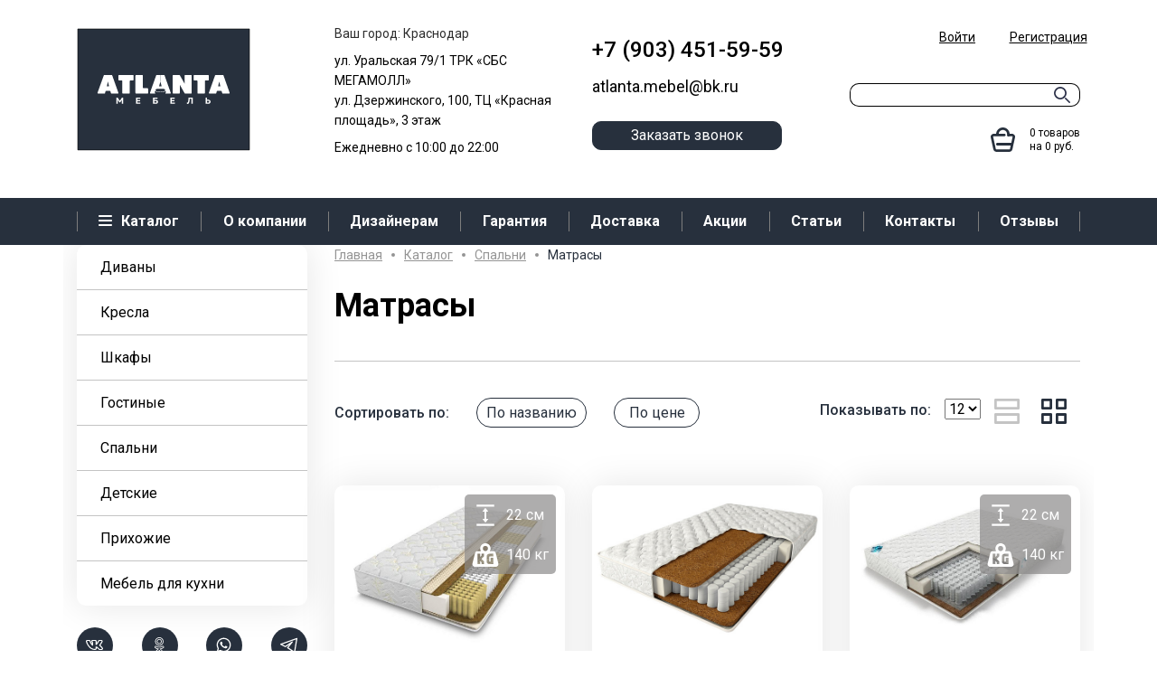

--- FILE ---
content_type: text/html; charset=utf-8
request_url: https://www.google.com/recaptcha/api2/anchor?ar=1&k=6LeQ8DAqAAAAACEOmjytzIJFdeieYSk1MfY1TDAN&co=aHR0cHM6Ly9hdGxhbnRhLW1lYmVsLnJ1OjQ0Mw..&hl=en&v=N67nZn4AqZkNcbeMu4prBgzg&size=invisible&anchor-ms=20000&execute-ms=30000&cb=3v7g1rf71y7i
body_size: 48546
content:
<!DOCTYPE HTML><html dir="ltr" lang="en"><head><meta http-equiv="Content-Type" content="text/html; charset=UTF-8">
<meta http-equiv="X-UA-Compatible" content="IE=edge">
<title>reCAPTCHA</title>
<style type="text/css">
/* cyrillic-ext */
@font-face {
  font-family: 'Roboto';
  font-style: normal;
  font-weight: 400;
  font-stretch: 100%;
  src: url(//fonts.gstatic.com/s/roboto/v48/KFO7CnqEu92Fr1ME7kSn66aGLdTylUAMa3GUBHMdazTgWw.woff2) format('woff2');
  unicode-range: U+0460-052F, U+1C80-1C8A, U+20B4, U+2DE0-2DFF, U+A640-A69F, U+FE2E-FE2F;
}
/* cyrillic */
@font-face {
  font-family: 'Roboto';
  font-style: normal;
  font-weight: 400;
  font-stretch: 100%;
  src: url(//fonts.gstatic.com/s/roboto/v48/KFO7CnqEu92Fr1ME7kSn66aGLdTylUAMa3iUBHMdazTgWw.woff2) format('woff2');
  unicode-range: U+0301, U+0400-045F, U+0490-0491, U+04B0-04B1, U+2116;
}
/* greek-ext */
@font-face {
  font-family: 'Roboto';
  font-style: normal;
  font-weight: 400;
  font-stretch: 100%;
  src: url(//fonts.gstatic.com/s/roboto/v48/KFO7CnqEu92Fr1ME7kSn66aGLdTylUAMa3CUBHMdazTgWw.woff2) format('woff2');
  unicode-range: U+1F00-1FFF;
}
/* greek */
@font-face {
  font-family: 'Roboto';
  font-style: normal;
  font-weight: 400;
  font-stretch: 100%;
  src: url(//fonts.gstatic.com/s/roboto/v48/KFO7CnqEu92Fr1ME7kSn66aGLdTylUAMa3-UBHMdazTgWw.woff2) format('woff2');
  unicode-range: U+0370-0377, U+037A-037F, U+0384-038A, U+038C, U+038E-03A1, U+03A3-03FF;
}
/* math */
@font-face {
  font-family: 'Roboto';
  font-style: normal;
  font-weight: 400;
  font-stretch: 100%;
  src: url(//fonts.gstatic.com/s/roboto/v48/KFO7CnqEu92Fr1ME7kSn66aGLdTylUAMawCUBHMdazTgWw.woff2) format('woff2');
  unicode-range: U+0302-0303, U+0305, U+0307-0308, U+0310, U+0312, U+0315, U+031A, U+0326-0327, U+032C, U+032F-0330, U+0332-0333, U+0338, U+033A, U+0346, U+034D, U+0391-03A1, U+03A3-03A9, U+03B1-03C9, U+03D1, U+03D5-03D6, U+03F0-03F1, U+03F4-03F5, U+2016-2017, U+2034-2038, U+203C, U+2040, U+2043, U+2047, U+2050, U+2057, U+205F, U+2070-2071, U+2074-208E, U+2090-209C, U+20D0-20DC, U+20E1, U+20E5-20EF, U+2100-2112, U+2114-2115, U+2117-2121, U+2123-214F, U+2190, U+2192, U+2194-21AE, U+21B0-21E5, U+21F1-21F2, U+21F4-2211, U+2213-2214, U+2216-22FF, U+2308-230B, U+2310, U+2319, U+231C-2321, U+2336-237A, U+237C, U+2395, U+239B-23B7, U+23D0, U+23DC-23E1, U+2474-2475, U+25AF, U+25B3, U+25B7, U+25BD, U+25C1, U+25CA, U+25CC, U+25FB, U+266D-266F, U+27C0-27FF, U+2900-2AFF, U+2B0E-2B11, U+2B30-2B4C, U+2BFE, U+3030, U+FF5B, U+FF5D, U+1D400-1D7FF, U+1EE00-1EEFF;
}
/* symbols */
@font-face {
  font-family: 'Roboto';
  font-style: normal;
  font-weight: 400;
  font-stretch: 100%;
  src: url(//fonts.gstatic.com/s/roboto/v48/KFO7CnqEu92Fr1ME7kSn66aGLdTylUAMaxKUBHMdazTgWw.woff2) format('woff2');
  unicode-range: U+0001-000C, U+000E-001F, U+007F-009F, U+20DD-20E0, U+20E2-20E4, U+2150-218F, U+2190, U+2192, U+2194-2199, U+21AF, U+21E6-21F0, U+21F3, U+2218-2219, U+2299, U+22C4-22C6, U+2300-243F, U+2440-244A, U+2460-24FF, U+25A0-27BF, U+2800-28FF, U+2921-2922, U+2981, U+29BF, U+29EB, U+2B00-2BFF, U+4DC0-4DFF, U+FFF9-FFFB, U+10140-1018E, U+10190-1019C, U+101A0, U+101D0-101FD, U+102E0-102FB, U+10E60-10E7E, U+1D2C0-1D2D3, U+1D2E0-1D37F, U+1F000-1F0FF, U+1F100-1F1AD, U+1F1E6-1F1FF, U+1F30D-1F30F, U+1F315, U+1F31C, U+1F31E, U+1F320-1F32C, U+1F336, U+1F378, U+1F37D, U+1F382, U+1F393-1F39F, U+1F3A7-1F3A8, U+1F3AC-1F3AF, U+1F3C2, U+1F3C4-1F3C6, U+1F3CA-1F3CE, U+1F3D4-1F3E0, U+1F3ED, U+1F3F1-1F3F3, U+1F3F5-1F3F7, U+1F408, U+1F415, U+1F41F, U+1F426, U+1F43F, U+1F441-1F442, U+1F444, U+1F446-1F449, U+1F44C-1F44E, U+1F453, U+1F46A, U+1F47D, U+1F4A3, U+1F4B0, U+1F4B3, U+1F4B9, U+1F4BB, U+1F4BF, U+1F4C8-1F4CB, U+1F4D6, U+1F4DA, U+1F4DF, U+1F4E3-1F4E6, U+1F4EA-1F4ED, U+1F4F7, U+1F4F9-1F4FB, U+1F4FD-1F4FE, U+1F503, U+1F507-1F50B, U+1F50D, U+1F512-1F513, U+1F53E-1F54A, U+1F54F-1F5FA, U+1F610, U+1F650-1F67F, U+1F687, U+1F68D, U+1F691, U+1F694, U+1F698, U+1F6AD, U+1F6B2, U+1F6B9-1F6BA, U+1F6BC, U+1F6C6-1F6CF, U+1F6D3-1F6D7, U+1F6E0-1F6EA, U+1F6F0-1F6F3, U+1F6F7-1F6FC, U+1F700-1F7FF, U+1F800-1F80B, U+1F810-1F847, U+1F850-1F859, U+1F860-1F887, U+1F890-1F8AD, U+1F8B0-1F8BB, U+1F8C0-1F8C1, U+1F900-1F90B, U+1F93B, U+1F946, U+1F984, U+1F996, U+1F9E9, U+1FA00-1FA6F, U+1FA70-1FA7C, U+1FA80-1FA89, U+1FA8F-1FAC6, U+1FACE-1FADC, U+1FADF-1FAE9, U+1FAF0-1FAF8, U+1FB00-1FBFF;
}
/* vietnamese */
@font-face {
  font-family: 'Roboto';
  font-style: normal;
  font-weight: 400;
  font-stretch: 100%;
  src: url(//fonts.gstatic.com/s/roboto/v48/KFO7CnqEu92Fr1ME7kSn66aGLdTylUAMa3OUBHMdazTgWw.woff2) format('woff2');
  unicode-range: U+0102-0103, U+0110-0111, U+0128-0129, U+0168-0169, U+01A0-01A1, U+01AF-01B0, U+0300-0301, U+0303-0304, U+0308-0309, U+0323, U+0329, U+1EA0-1EF9, U+20AB;
}
/* latin-ext */
@font-face {
  font-family: 'Roboto';
  font-style: normal;
  font-weight: 400;
  font-stretch: 100%;
  src: url(//fonts.gstatic.com/s/roboto/v48/KFO7CnqEu92Fr1ME7kSn66aGLdTylUAMa3KUBHMdazTgWw.woff2) format('woff2');
  unicode-range: U+0100-02BA, U+02BD-02C5, U+02C7-02CC, U+02CE-02D7, U+02DD-02FF, U+0304, U+0308, U+0329, U+1D00-1DBF, U+1E00-1E9F, U+1EF2-1EFF, U+2020, U+20A0-20AB, U+20AD-20C0, U+2113, U+2C60-2C7F, U+A720-A7FF;
}
/* latin */
@font-face {
  font-family: 'Roboto';
  font-style: normal;
  font-weight: 400;
  font-stretch: 100%;
  src: url(//fonts.gstatic.com/s/roboto/v48/KFO7CnqEu92Fr1ME7kSn66aGLdTylUAMa3yUBHMdazQ.woff2) format('woff2');
  unicode-range: U+0000-00FF, U+0131, U+0152-0153, U+02BB-02BC, U+02C6, U+02DA, U+02DC, U+0304, U+0308, U+0329, U+2000-206F, U+20AC, U+2122, U+2191, U+2193, U+2212, U+2215, U+FEFF, U+FFFD;
}
/* cyrillic-ext */
@font-face {
  font-family: 'Roboto';
  font-style: normal;
  font-weight: 500;
  font-stretch: 100%;
  src: url(//fonts.gstatic.com/s/roboto/v48/KFO7CnqEu92Fr1ME7kSn66aGLdTylUAMa3GUBHMdazTgWw.woff2) format('woff2');
  unicode-range: U+0460-052F, U+1C80-1C8A, U+20B4, U+2DE0-2DFF, U+A640-A69F, U+FE2E-FE2F;
}
/* cyrillic */
@font-face {
  font-family: 'Roboto';
  font-style: normal;
  font-weight: 500;
  font-stretch: 100%;
  src: url(//fonts.gstatic.com/s/roboto/v48/KFO7CnqEu92Fr1ME7kSn66aGLdTylUAMa3iUBHMdazTgWw.woff2) format('woff2');
  unicode-range: U+0301, U+0400-045F, U+0490-0491, U+04B0-04B1, U+2116;
}
/* greek-ext */
@font-face {
  font-family: 'Roboto';
  font-style: normal;
  font-weight: 500;
  font-stretch: 100%;
  src: url(//fonts.gstatic.com/s/roboto/v48/KFO7CnqEu92Fr1ME7kSn66aGLdTylUAMa3CUBHMdazTgWw.woff2) format('woff2');
  unicode-range: U+1F00-1FFF;
}
/* greek */
@font-face {
  font-family: 'Roboto';
  font-style: normal;
  font-weight: 500;
  font-stretch: 100%;
  src: url(//fonts.gstatic.com/s/roboto/v48/KFO7CnqEu92Fr1ME7kSn66aGLdTylUAMa3-UBHMdazTgWw.woff2) format('woff2');
  unicode-range: U+0370-0377, U+037A-037F, U+0384-038A, U+038C, U+038E-03A1, U+03A3-03FF;
}
/* math */
@font-face {
  font-family: 'Roboto';
  font-style: normal;
  font-weight: 500;
  font-stretch: 100%;
  src: url(//fonts.gstatic.com/s/roboto/v48/KFO7CnqEu92Fr1ME7kSn66aGLdTylUAMawCUBHMdazTgWw.woff2) format('woff2');
  unicode-range: U+0302-0303, U+0305, U+0307-0308, U+0310, U+0312, U+0315, U+031A, U+0326-0327, U+032C, U+032F-0330, U+0332-0333, U+0338, U+033A, U+0346, U+034D, U+0391-03A1, U+03A3-03A9, U+03B1-03C9, U+03D1, U+03D5-03D6, U+03F0-03F1, U+03F4-03F5, U+2016-2017, U+2034-2038, U+203C, U+2040, U+2043, U+2047, U+2050, U+2057, U+205F, U+2070-2071, U+2074-208E, U+2090-209C, U+20D0-20DC, U+20E1, U+20E5-20EF, U+2100-2112, U+2114-2115, U+2117-2121, U+2123-214F, U+2190, U+2192, U+2194-21AE, U+21B0-21E5, U+21F1-21F2, U+21F4-2211, U+2213-2214, U+2216-22FF, U+2308-230B, U+2310, U+2319, U+231C-2321, U+2336-237A, U+237C, U+2395, U+239B-23B7, U+23D0, U+23DC-23E1, U+2474-2475, U+25AF, U+25B3, U+25B7, U+25BD, U+25C1, U+25CA, U+25CC, U+25FB, U+266D-266F, U+27C0-27FF, U+2900-2AFF, U+2B0E-2B11, U+2B30-2B4C, U+2BFE, U+3030, U+FF5B, U+FF5D, U+1D400-1D7FF, U+1EE00-1EEFF;
}
/* symbols */
@font-face {
  font-family: 'Roboto';
  font-style: normal;
  font-weight: 500;
  font-stretch: 100%;
  src: url(//fonts.gstatic.com/s/roboto/v48/KFO7CnqEu92Fr1ME7kSn66aGLdTylUAMaxKUBHMdazTgWw.woff2) format('woff2');
  unicode-range: U+0001-000C, U+000E-001F, U+007F-009F, U+20DD-20E0, U+20E2-20E4, U+2150-218F, U+2190, U+2192, U+2194-2199, U+21AF, U+21E6-21F0, U+21F3, U+2218-2219, U+2299, U+22C4-22C6, U+2300-243F, U+2440-244A, U+2460-24FF, U+25A0-27BF, U+2800-28FF, U+2921-2922, U+2981, U+29BF, U+29EB, U+2B00-2BFF, U+4DC0-4DFF, U+FFF9-FFFB, U+10140-1018E, U+10190-1019C, U+101A0, U+101D0-101FD, U+102E0-102FB, U+10E60-10E7E, U+1D2C0-1D2D3, U+1D2E0-1D37F, U+1F000-1F0FF, U+1F100-1F1AD, U+1F1E6-1F1FF, U+1F30D-1F30F, U+1F315, U+1F31C, U+1F31E, U+1F320-1F32C, U+1F336, U+1F378, U+1F37D, U+1F382, U+1F393-1F39F, U+1F3A7-1F3A8, U+1F3AC-1F3AF, U+1F3C2, U+1F3C4-1F3C6, U+1F3CA-1F3CE, U+1F3D4-1F3E0, U+1F3ED, U+1F3F1-1F3F3, U+1F3F5-1F3F7, U+1F408, U+1F415, U+1F41F, U+1F426, U+1F43F, U+1F441-1F442, U+1F444, U+1F446-1F449, U+1F44C-1F44E, U+1F453, U+1F46A, U+1F47D, U+1F4A3, U+1F4B0, U+1F4B3, U+1F4B9, U+1F4BB, U+1F4BF, U+1F4C8-1F4CB, U+1F4D6, U+1F4DA, U+1F4DF, U+1F4E3-1F4E6, U+1F4EA-1F4ED, U+1F4F7, U+1F4F9-1F4FB, U+1F4FD-1F4FE, U+1F503, U+1F507-1F50B, U+1F50D, U+1F512-1F513, U+1F53E-1F54A, U+1F54F-1F5FA, U+1F610, U+1F650-1F67F, U+1F687, U+1F68D, U+1F691, U+1F694, U+1F698, U+1F6AD, U+1F6B2, U+1F6B9-1F6BA, U+1F6BC, U+1F6C6-1F6CF, U+1F6D3-1F6D7, U+1F6E0-1F6EA, U+1F6F0-1F6F3, U+1F6F7-1F6FC, U+1F700-1F7FF, U+1F800-1F80B, U+1F810-1F847, U+1F850-1F859, U+1F860-1F887, U+1F890-1F8AD, U+1F8B0-1F8BB, U+1F8C0-1F8C1, U+1F900-1F90B, U+1F93B, U+1F946, U+1F984, U+1F996, U+1F9E9, U+1FA00-1FA6F, U+1FA70-1FA7C, U+1FA80-1FA89, U+1FA8F-1FAC6, U+1FACE-1FADC, U+1FADF-1FAE9, U+1FAF0-1FAF8, U+1FB00-1FBFF;
}
/* vietnamese */
@font-face {
  font-family: 'Roboto';
  font-style: normal;
  font-weight: 500;
  font-stretch: 100%;
  src: url(//fonts.gstatic.com/s/roboto/v48/KFO7CnqEu92Fr1ME7kSn66aGLdTylUAMa3OUBHMdazTgWw.woff2) format('woff2');
  unicode-range: U+0102-0103, U+0110-0111, U+0128-0129, U+0168-0169, U+01A0-01A1, U+01AF-01B0, U+0300-0301, U+0303-0304, U+0308-0309, U+0323, U+0329, U+1EA0-1EF9, U+20AB;
}
/* latin-ext */
@font-face {
  font-family: 'Roboto';
  font-style: normal;
  font-weight: 500;
  font-stretch: 100%;
  src: url(//fonts.gstatic.com/s/roboto/v48/KFO7CnqEu92Fr1ME7kSn66aGLdTylUAMa3KUBHMdazTgWw.woff2) format('woff2');
  unicode-range: U+0100-02BA, U+02BD-02C5, U+02C7-02CC, U+02CE-02D7, U+02DD-02FF, U+0304, U+0308, U+0329, U+1D00-1DBF, U+1E00-1E9F, U+1EF2-1EFF, U+2020, U+20A0-20AB, U+20AD-20C0, U+2113, U+2C60-2C7F, U+A720-A7FF;
}
/* latin */
@font-face {
  font-family: 'Roboto';
  font-style: normal;
  font-weight: 500;
  font-stretch: 100%;
  src: url(//fonts.gstatic.com/s/roboto/v48/KFO7CnqEu92Fr1ME7kSn66aGLdTylUAMa3yUBHMdazQ.woff2) format('woff2');
  unicode-range: U+0000-00FF, U+0131, U+0152-0153, U+02BB-02BC, U+02C6, U+02DA, U+02DC, U+0304, U+0308, U+0329, U+2000-206F, U+20AC, U+2122, U+2191, U+2193, U+2212, U+2215, U+FEFF, U+FFFD;
}
/* cyrillic-ext */
@font-face {
  font-family: 'Roboto';
  font-style: normal;
  font-weight: 900;
  font-stretch: 100%;
  src: url(//fonts.gstatic.com/s/roboto/v48/KFO7CnqEu92Fr1ME7kSn66aGLdTylUAMa3GUBHMdazTgWw.woff2) format('woff2');
  unicode-range: U+0460-052F, U+1C80-1C8A, U+20B4, U+2DE0-2DFF, U+A640-A69F, U+FE2E-FE2F;
}
/* cyrillic */
@font-face {
  font-family: 'Roboto';
  font-style: normal;
  font-weight: 900;
  font-stretch: 100%;
  src: url(//fonts.gstatic.com/s/roboto/v48/KFO7CnqEu92Fr1ME7kSn66aGLdTylUAMa3iUBHMdazTgWw.woff2) format('woff2');
  unicode-range: U+0301, U+0400-045F, U+0490-0491, U+04B0-04B1, U+2116;
}
/* greek-ext */
@font-face {
  font-family: 'Roboto';
  font-style: normal;
  font-weight: 900;
  font-stretch: 100%;
  src: url(//fonts.gstatic.com/s/roboto/v48/KFO7CnqEu92Fr1ME7kSn66aGLdTylUAMa3CUBHMdazTgWw.woff2) format('woff2');
  unicode-range: U+1F00-1FFF;
}
/* greek */
@font-face {
  font-family: 'Roboto';
  font-style: normal;
  font-weight: 900;
  font-stretch: 100%;
  src: url(//fonts.gstatic.com/s/roboto/v48/KFO7CnqEu92Fr1ME7kSn66aGLdTylUAMa3-UBHMdazTgWw.woff2) format('woff2');
  unicode-range: U+0370-0377, U+037A-037F, U+0384-038A, U+038C, U+038E-03A1, U+03A3-03FF;
}
/* math */
@font-face {
  font-family: 'Roboto';
  font-style: normal;
  font-weight: 900;
  font-stretch: 100%;
  src: url(//fonts.gstatic.com/s/roboto/v48/KFO7CnqEu92Fr1ME7kSn66aGLdTylUAMawCUBHMdazTgWw.woff2) format('woff2');
  unicode-range: U+0302-0303, U+0305, U+0307-0308, U+0310, U+0312, U+0315, U+031A, U+0326-0327, U+032C, U+032F-0330, U+0332-0333, U+0338, U+033A, U+0346, U+034D, U+0391-03A1, U+03A3-03A9, U+03B1-03C9, U+03D1, U+03D5-03D6, U+03F0-03F1, U+03F4-03F5, U+2016-2017, U+2034-2038, U+203C, U+2040, U+2043, U+2047, U+2050, U+2057, U+205F, U+2070-2071, U+2074-208E, U+2090-209C, U+20D0-20DC, U+20E1, U+20E5-20EF, U+2100-2112, U+2114-2115, U+2117-2121, U+2123-214F, U+2190, U+2192, U+2194-21AE, U+21B0-21E5, U+21F1-21F2, U+21F4-2211, U+2213-2214, U+2216-22FF, U+2308-230B, U+2310, U+2319, U+231C-2321, U+2336-237A, U+237C, U+2395, U+239B-23B7, U+23D0, U+23DC-23E1, U+2474-2475, U+25AF, U+25B3, U+25B7, U+25BD, U+25C1, U+25CA, U+25CC, U+25FB, U+266D-266F, U+27C0-27FF, U+2900-2AFF, U+2B0E-2B11, U+2B30-2B4C, U+2BFE, U+3030, U+FF5B, U+FF5D, U+1D400-1D7FF, U+1EE00-1EEFF;
}
/* symbols */
@font-face {
  font-family: 'Roboto';
  font-style: normal;
  font-weight: 900;
  font-stretch: 100%;
  src: url(//fonts.gstatic.com/s/roboto/v48/KFO7CnqEu92Fr1ME7kSn66aGLdTylUAMaxKUBHMdazTgWw.woff2) format('woff2');
  unicode-range: U+0001-000C, U+000E-001F, U+007F-009F, U+20DD-20E0, U+20E2-20E4, U+2150-218F, U+2190, U+2192, U+2194-2199, U+21AF, U+21E6-21F0, U+21F3, U+2218-2219, U+2299, U+22C4-22C6, U+2300-243F, U+2440-244A, U+2460-24FF, U+25A0-27BF, U+2800-28FF, U+2921-2922, U+2981, U+29BF, U+29EB, U+2B00-2BFF, U+4DC0-4DFF, U+FFF9-FFFB, U+10140-1018E, U+10190-1019C, U+101A0, U+101D0-101FD, U+102E0-102FB, U+10E60-10E7E, U+1D2C0-1D2D3, U+1D2E0-1D37F, U+1F000-1F0FF, U+1F100-1F1AD, U+1F1E6-1F1FF, U+1F30D-1F30F, U+1F315, U+1F31C, U+1F31E, U+1F320-1F32C, U+1F336, U+1F378, U+1F37D, U+1F382, U+1F393-1F39F, U+1F3A7-1F3A8, U+1F3AC-1F3AF, U+1F3C2, U+1F3C4-1F3C6, U+1F3CA-1F3CE, U+1F3D4-1F3E0, U+1F3ED, U+1F3F1-1F3F3, U+1F3F5-1F3F7, U+1F408, U+1F415, U+1F41F, U+1F426, U+1F43F, U+1F441-1F442, U+1F444, U+1F446-1F449, U+1F44C-1F44E, U+1F453, U+1F46A, U+1F47D, U+1F4A3, U+1F4B0, U+1F4B3, U+1F4B9, U+1F4BB, U+1F4BF, U+1F4C8-1F4CB, U+1F4D6, U+1F4DA, U+1F4DF, U+1F4E3-1F4E6, U+1F4EA-1F4ED, U+1F4F7, U+1F4F9-1F4FB, U+1F4FD-1F4FE, U+1F503, U+1F507-1F50B, U+1F50D, U+1F512-1F513, U+1F53E-1F54A, U+1F54F-1F5FA, U+1F610, U+1F650-1F67F, U+1F687, U+1F68D, U+1F691, U+1F694, U+1F698, U+1F6AD, U+1F6B2, U+1F6B9-1F6BA, U+1F6BC, U+1F6C6-1F6CF, U+1F6D3-1F6D7, U+1F6E0-1F6EA, U+1F6F0-1F6F3, U+1F6F7-1F6FC, U+1F700-1F7FF, U+1F800-1F80B, U+1F810-1F847, U+1F850-1F859, U+1F860-1F887, U+1F890-1F8AD, U+1F8B0-1F8BB, U+1F8C0-1F8C1, U+1F900-1F90B, U+1F93B, U+1F946, U+1F984, U+1F996, U+1F9E9, U+1FA00-1FA6F, U+1FA70-1FA7C, U+1FA80-1FA89, U+1FA8F-1FAC6, U+1FACE-1FADC, U+1FADF-1FAE9, U+1FAF0-1FAF8, U+1FB00-1FBFF;
}
/* vietnamese */
@font-face {
  font-family: 'Roboto';
  font-style: normal;
  font-weight: 900;
  font-stretch: 100%;
  src: url(//fonts.gstatic.com/s/roboto/v48/KFO7CnqEu92Fr1ME7kSn66aGLdTylUAMa3OUBHMdazTgWw.woff2) format('woff2');
  unicode-range: U+0102-0103, U+0110-0111, U+0128-0129, U+0168-0169, U+01A0-01A1, U+01AF-01B0, U+0300-0301, U+0303-0304, U+0308-0309, U+0323, U+0329, U+1EA0-1EF9, U+20AB;
}
/* latin-ext */
@font-face {
  font-family: 'Roboto';
  font-style: normal;
  font-weight: 900;
  font-stretch: 100%;
  src: url(//fonts.gstatic.com/s/roboto/v48/KFO7CnqEu92Fr1ME7kSn66aGLdTylUAMa3KUBHMdazTgWw.woff2) format('woff2');
  unicode-range: U+0100-02BA, U+02BD-02C5, U+02C7-02CC, U+02CE-02D7, U+02DD-02FF, U+0304, U+0308, U+0329, U+1D00-1DBF, U+1E00-1E9F, U+1EF2-1EFF, U+2020, U+20A0-20AB, U+20AD-20C0, U+2113, U+2C60-2C7F, U+A720-A7FF;
}
/* latin */
@font-face {
  font-family: 'Roboto';
  font-style: normal;
  font-weight: 900;
  font-stretch: 100%;
  src: url(//fonts.gstatic.com/s/roboto/v48/KFO7CnqEu92Fr1ME7kSn66aGLdTylUAMa3yUBHMdazQ.woff2) format('woff2');
  unicode-range: U+0000-00FF, U+0131, U+0152-0153, U+02BB-02BC, U+02C6, U+02DA, U+02DC, U+0304, U+0308, U+0329, U+2000-206F, U+20AC, U+2122, U+2191, U+2193, U+2212, U+2215, U+FEFF, U+FFFD;
}

</style>
<link rel="stylesheet" type="text/css" href="https://www.gstatic.com/recaptcha/releases/N67nZn4AqZkNcbeMu4prBgzg/styles__ltr.css">
<script nonce="kDbPaTUgdxwWT3u1myvL0g" type="text/javascript">window['__recaptcha_api'] = 'https://www.google.com/recaptcha/api2/';</script>
<script type="text/javascript" src="https://www.gstatic.com/recaptcha/releases/N67nZn4AqZkNcbeMu4prBgzg/recaptcha__en.js" nonce="kDbPaTUgdxwWT3u1myvL0g">
      
    </script></head>
<body><div id="rc-anchor-alert" class="rc-anchor-alert"></div>
<input type="hidden" id="recaptcha-token" value="[base64]">
<script type="text/javascript" nonce="kDbPaTUgdxwWT3u1myvL0g">
      recaptcha.anchor.Main.init("[\x22ainput\x22,[\x22bgdata\x22,\x22\x22,\[base64]/[base64]/[base64]/[base64]/[base64]/[base64]/[base64]/[base64]/bmV3IFlbcV0oQVswXSk6aD09Mj9uZXcgWVtxXShBWzBdLEFbMV0pOmg9PTM/bmV3IFlbcV0oQVswXSxBWzFdLEFbMl0pOmg9PTQ/[base64]/aXcoSS5ILEkpOngoOCx0cnVlLEkpfSxFMj12LnJlcXVlc3RJZGxlQ2FsbGJhY2s/[base64]/[base64]/[base64]/[base64]\\u003d\x22,\[base64]\x22,\[base64]/Ds8KBw4gxWS1zwpJ/HQbCuyjCtBnClCdUw6QddMKFwr3Dsipiwr9kDVTDsSrCoMKLA0FMw74TRMKIwpMqVMK/w7QMF2rChVTDrCR9wqnDuMKBw4M8w5d7ORvDvMOWw7XDrQMJwqDCji/[base64]/[base64]/[base64]/ClB/DkC7ChMOld1NBwq8TwoZnUcKYaj7CsMOQw67CkQzCuVp0w4PDulnDhRjCnwVBwr3Dm8O4wqk+w40VacK1DHrCu8K+HsOxwp3DmD0Awo/DqsK1ETkUYMOxNEM5UMONbnvDh8Kdw5DDontABi4ew4rCpcOtw5RgwrvDukrCoRVbw6zCrgJOwqgGbys1YE7Ct8Kvw5/Ci8Kgw6I/OhXCtytzwodxAMKvaMOiwrnCuDEmTRLClGbDnlk/w6EYw4vDjQ8jWnRZGMKkw61Mw6NQwpYYw4LDrTDCmwPCrMKFwqHDjgo6M8OKwqfDqCEVWsOTwpHDhcK/w43DgF3CoENAXsOOMMKqf8KYw4HDucKfJz9awoLCkcOvJW4GDMKfGzXCuHwmwqxkc2l3TsOtYGvDnEDCjMObMMO3dCTCqWQJR8K8TMK+woLDoAI3ccOSwrDCgMKMw4LDuiVyw614H8O4w7QWIz3DsTN8MVRpw7hRwpQFb8O+JTp5cMK/XnXCi1kNUsOuw4t7w5PCmcO7RMKywr/[base64]/RcOuC8KvakPDhShHccKWwqLCkjA4w7XDpsOyXMOnS8OSW0sAw59Uw6Euw7odIXANXUTDoA/[base64]/[base64]/CmWZMw5IvWcKJdcOBw5HCqsKAKmPDgcOtwozDrsKtw59dw59VQMKEwrzCosKxw77DnnLCgcKLDRJVZFfDpMOPwpcOJRY0wonDtGF2b8KTw4E7aMKRb2XClRrCj0vDvEE6GBjDmcOEwoZVBcOEGhjCscKcOFdowrzDk8KqwonDsk3Dq3p2w4EASMKREcOkdhEJwq/[base64]/DgMKHwpHCpA/Cg8KSfcKZMFVKdUIsHsOBXcK/w5N5w4jDv8KkwpXCl8Kqw6rCt1tXZBUcBgFefR9Bw4fCiMKbLcOsSCLCm27Dj8OVwpfDlBrDm8Kfwo12AjnDrRMrwqUAP8Oew4tYwrBrHWLDs8O8U8KrwrFGbR43w7PCgsOuMCXCmsOVw5/DjW/DqMKiWVc8wptzw606QcOhwqpYal/[base64]/CgTYvwojClg3CscKrw4zDm8ObGMOcw6HDtMKKQhdwFcOpw53DtWlhw7XCpmnDtcK5N1bDpA5+U3lrw6fCqXjCn8Kxwq/DlHxowpQew5tRwosBamfDoE3DgsKOw6/DlsK3BMKKYGAiTjbDgMOXPTDDpUknwpjCoFZiw6guBXRYQgN+wpXCiMKhEQMHwofCrHAZw6MFwqjDk8OGWXTCjMKpwoXDlX3DowBaw4rClMKSC8KawqfCtsOUw4tawoNQKMO0LsKAO8OAwobCkcKwwqHDo2PCjQvDmsO/YMK7w5jCqMKoTMOMwrsiZhLCnxTDokFTwq7CpD84wpfDsMKSN8O6QcOhDiDDtVLCmMOFPsO1w5QqwojCkMKbwpHDsDA2AMOVL13CmH/[base64]/[base64]/w4Rlw4w8MMO3wqdRwqDColjCmcKXTGrCsgQAX8O8KlnDuQwiOENURMK9wrfCr8Opw4ROHVfCg8KLfBJPw788NF/DnVrClcKRBMKZH8O1EsKww5vDj1fDrFHCoMOQw5hHw4okKcKdwqbCji/DnEbCvXfDmlPDrATDhkbCng08QWHDiw0pQRpVHcKFRBPChsOywrnCu8OBwq5CwoJrw4DDrk/Cn0ZQa8KRGC0ZXDrCosOlJjbDpMOvwpPDrG5YOgfCocK3wqBuVMK0woIhwpdxOMKoTzs6PsOvw55HY2ROwp02c8OtwqM2wq93CcK2SgXDl8KDw4smw4/CnMOkE8Kyw65mWsKNb3vDv2XDjWjCjl1Vw6opWS9+FgTDgkZyacOzw4VLwofCo8OAwp3DhGYTdsKIdcK6AyVeLcOmwp0twoLCjG9Ywo4jw5B1wpDDhkBReA4rBcKzwoDCqCzCq8OOw43Cmz/[base64]/[base64]/woUFwrTCi8O9w4jCksOBCzXCpDTCqCPDpsO5w7JCY8OHUMO6wqo6NizCmjTCrHQ2wpZjNQDChcKqw77DvT0XJgYewplvwoAlwrRoHyTCoxjDu0NLwq5Rw48aw6Bew73DgXPDvsKMwrPDvsKrdxw/w6DDnCjDl8K3wqDCrxTCimcEVW5tw4vDkxLCrCZOJsKvZcO9w5ppB8KUw5vDrcKWZcKfPQpxNA4hUcKEcMK1wrR6MWDCjsO1wqJwFiIAw4gaUQ3CvXbDlm0ww6/Ds8K2KQDCqQ4uecOvEcOdw7PDvwkfw69Iw57CgTleC8Oywq3CqsOMwrbDmsKrw6xkOMKgwq0jwofDsQlAR0sNGsKswrTCt8OOwrvDhMKSLC5dIHJdLMK1wq1nw5BpwqfDuMOuw7jCpXl3w51gwpfDisOCw7jCkcKeJAsGwoYJNQk/wqjDrRZOwrVtwqzDucKYwpVSOl8MTcOiw4d3wrpIVhV/f8OAw5Y1cEp6RwrCgGDDowoBw5zCrh/DosKrBV1tJsKawqPDgy3CmRclLzjDtsOqw4NSwrdFMMKZw5vDjsObwr/[base64]/DnMOfw50UMWciDVhSw7hPw7ttwp7DgcKDw7LClRnDrTdTVsKGw6slLkfCisOmwpFHMShLwp44WMKhVibCiR4Uw73DihTDu0crf3MjXD/CricVworDusOLBQ46GsKywr1oasK5w7fDm2wkCVcwe8OhQ8KAwp/DoMOZwqoJwqjDmwjDkMOIwp0zw7Qtw6QfRjPDvUAswprCkmfCnMOVXsKUwp1jw4jCvsKdZ8OJYcKhwpk/W0rCuAVKJcKpVsOlOMKcwrosAnDCtcOOZsKfw77DicO7wrkjIw9fw6HCusKFLMOJwqk1eH/DgATCq8OjccOIXn8Ew6/DiMK4w4EBGMO6wr5uasOgwpJre8Kgw4NECsKGWw1vwrViw73DgsKEwpLChMOpZ8KdwprCq2l3w4PCt3XCosOMU8KLCsOTwrkXJsKaAcKsw50OQsOIw5zDtsKgAWYHw7JiLcOlwoJLw71nwqvClTzCvG/Dt8OVwp3DmcK5woTCuH/CscKXw4/DrMOaYcOMBHEeCBFxPFbCl0MZw4/DumfCg8Opfl8zUcOQWFHDh0TCjG/DksKGLsOcQEXDpMOqWWHCm8OVHMKMcBzCjwXDojzDoQNuT8K5wrZYw5DCmcKtw6DCu1bCpUR3EgxYKW5fdMK+HgUgw4zDh8KKSQtAA8OQBi5awo3DjsO0wqZNw6jCuWXDkADCiMKNWE3CklI7PGpQAXhrw50sw7jDtHvDo8OFwp3CvXchwpbCpGYzw7zDjwk5BV/CvT/DmMO+w5kgw6bDrcOvw7XDjcOIw48mEHAyEcKOImIxw5PChMOTCMOJI8OJGcK7w7DDuRwgPMOQTsO4wrNEw6nDnTTDoQ/DusK/[base64]/CncKsw7XDlXIaFGV9wpJWXsOQw6UuworCpADDrCjDsksdVSfCs8KZw7PDvcKregvDhUTCtVDDiwHDisK6b8KYKsOOw5VUIcK+wpQhLcKywrI3dMOGw5ViXVFgfkrCssO8DzbChCDDkUTDsy/DkGpnDsKwRBlIw6bDisKuw5RCw6lSD8OnTBTDvQbCusK2w7ApZ17DlsOmwphga8KbwqvCuMK5KsOlw5PCnUwZwrrDlktfcsOywpvCu8OrIMORAsKXw4scUcKAw5oZVsOMwr/DlxnCr8KaNlDDpcOqe8OUFMOxw6jDkMOxMArDq8Otwr/Ck8O8ecOhwq3DmcKGwo0ow4g8DQ0jw6dZbnFpQS3DomHDhsKyN8KfZsO+w7cyCsOBNsKew4YVwqPCr8KQw4/DgzTCtcOOSMKiTDFoVwzDpMO8I8OSwqfDvcOvwpIyw5LDlhQcJHrCnmwyYEAqfH9Cw4AHDMKmwrJgSirCtj/DrcKfwqtrwrRAEsKpExLDpg0/LcKrbiUFw4zCqcOresOIUntcw5B0I1nCssOmZSzDlwhMwprDosKrw7cmw4PDrsKyfsOfZHrDiWXDg8OKw5jCviAPw5/DpcOHwoXCli8twqVOw7ISUcKhHMKSwq3DllJgw40dwrnDsSkBworDvcKoWmrDg8ObIcOdKxsLGXnCuwdCwr7Dk8OMVMOJwqbCqsOOKgQCw4FtwpcSbcOjKcK/OwUpOMKbflUpw5JSBMK9w6DCjFwOUMOUasOQdsKFw5ABwqASw5rDg8O/w77CiikTZmHCtcKrw6sGw7kyMiTDlgPDg8O8JiDDv8K5wr/CrsOhw7DDhVQnXHM7w6lkwrfDnMK/[base64]/wrrDn8KRIsO3QcKxw7A3woLDi8KlRMK4w7sFw5bDhxg+QDlawprDgw8YAcOcwr8VwqTCk8KjWRFBfcK3JQfDv13DmMOvVcKiNj7DusOKwrLDiUTCq8OgZ0QXw5NFHhHCl1dCwrNYIsODwpFmC8KmRjvClEx+woscwq7DvVp+wqdABsKfCU/[base64]/w73DlEjCk0Nlw5Q8GcK+KzjCjMOAwpvDvsO/ecKYTcKQFB0Gw6ljwqI0DcOTw7PDrmrDoXlGMcKJOMKLwqjCr8KNwovCqMO4wq3Co8KBb8OMIwEwMMKxInDDq8Otw7cVRR0SE1fDj8K2w57DmwpCw7hYw7c1YV7CrcOvw5LCoMK/wp9ecsKswrTDmDHDm8K2GjwvwrzDvigtHsO2w6Q5w6A5E8KvPAVWYUpgw75Nw53CoRopw5bCkMK5IEHDmcKsw7HDosOawqbCncOtwopwwrdww7zDqF50wofDpX42w5LDmcK6wqpJw4rCoQd+wq/CjTHDgMOVwqMxw5EudcOeLw1AwrfDqxPCmHXDkUPDnWvCpsKnBERbwpEpw43CnTnCl8O4w44Uwr9JPMO7wo/DkcOFwq/CjzQ0w5nDm8OiDgYtwoLCqQZjZFN3w73CkE81LEPCvx3CtkPCq8OZwq/DhknDrmLDkcKaL0RewqLDoMK0wqzDncOdKMKmwqlzaAHDl3sWwqvDoVx1WMKAEcK4WB/CsMOgJ8O8DcKpwqtqw63ClXjChMK2UcK5Q8OlwpMkNcOGw6VVwoDDncOiW3FiU8Kfw5l/fMKwdkTDhcO5wrgXTcOCw4DCjjzClQkYw78iw7RcT8K9L8OXATHChgNEd8O/wo/DicKaw4XDhsKow6HDhAPCkG7Cr8KSwpXCpcOcw4LChwnChsKoO8K8NUnDn8OMw7DDucOLw4nDnMO6w6guMMKKwrNUZTAEwpIqwpovA8KrwqHDlB7CjMKzw5TClMKJEQRgw5AGwp3Cr8K9wrgoGcKlOF3Dr8O6wrfCpcOBwpTCkRLDkx7Co8OFw4/[base64]/Do04Ow7ZsEFrCl8OkwqoGw5bDhnJNL8KtO8KPPsKYfwhaFsKtY8OEw5JNeC3Dp13Cv8KNbkhBIyFIwps4OMOaw5I4w4XCk0d8w7XDsy3Dh8KPw7jDrR3CjxvDs0AiwrjDvW9xXMOuJ03Cu2bDsMKDwoUaGzNZw6YRIMOWS8KdHjg6NQbClWbChcKYWMK7BcO/YVnCgcKeWMObSmDCmxjCnMKRd8ONwrvDtzIJSAYSwpfDkcKkwpfDgMOjw7DCpMKSag1Pw6LDrF7DjMOswrQqe1nCo8OWEB5kwq/CocKAw4Y9w53CpTAqw7EhwqhkYnjDiwJcw4PDmcOwKsKEw6VqASdjFCDDt8K8MFnCncOwAwoDwp3CsHBkw6DDqMOqe8O+w7HCqsO+UkglDsOLw6EGAMOpNWk/D8KYwqbCtMOBw6rCpsKtMsKHwrpyHsK4w47CmxzDscO2TELDqSIjwoJQwrzCjsOgwo48YU3DqMO/Jg53IWBewo3CmGhtw5rCnsKiV8OPSld2w4o4H8KUw5/Cr8OCwrfCisOcXmRTBgl+DWQAwpfCq3t4LsKPwoUTwp88IsKdIMOiGMKzwq7CrcK9dsOPw4TCjsOqwr1Nw5IxwrRrfMKTR2B2wprDk8KVwqTDhMOBw5jDj2PCrSzDh8ODwpNWwo/CgsKdSsKHwpl5UsKAw5fCvAAdLcKjwqEqw4gBwoXDpMKQwqJuS8KAUMK9wonDnCXCkTbDmnt5Qz4tAm7CsMKXA8OpK0QTERHDsnBnNBtCw7piWwrDihQ/fTbCoCEowoYrwpkjCMOATcKJwr3Ds8OHGsKnw7VhSQpCfMOMworDlsO2w7tLw6cdwo/[base64]/w73Dt2FLw57Dh3dVw7/DvsO5BHjCh2XDl8OKG3csw4PCv8OWwqU2wqnCj8KJwrxWw5vDjcKCAVUEaV1LdcKVw7HCtjgQw6YiQGfDlsOOPcOlNcO4RTdQwpnDlRZZwrPClDjDvsOmw68SX8Ohwr1bfsK5dsKXw4IIw5/Dl8KUWw3DlsKww7LDiMO+wpvCv8KHAwA9w6Y4Tm7CrcKvw6LClsKww7jChMOewpjCkxzDikAXwq3DusK/[base64]/[base64]/CsX96wrnDsiZIQcKJwpjDqcKiwoNuw5tJwqnDrMKUwpnCmMOFK8KPw7/DocOQwogpQxrCtcKiw5TCj8OdFmbDm8KZwrnDkMKSPyDCuwUFwotTYcKRwofDg39OwqFyBcOpaSN+HV9NwqLDoWhwJsOybsKfBm4bUn1SP8O1w6vCpMKVIMKXKwI3AWPCgH8MNh3CtsKTwoPCjR3Ds2PDlsOEwrjCpwTDnh/[base64]/[base64]/Dt1vCkCMIUcOSEMOpwrYhw6DDrFRqw67CjMKGw4XCvXDCrVFGJjnDhcOdw6RfZx5FDMKew7/DrwTDjwp3UCvDlsObw7fCpMOQcsOSw4bCtwsKw4FaWlojBVjDtsOqN8Kow6Vew47CtgTCgmXDh2MLecKOXl8aRGZsS8KfI8Ofw5DCgCfClcOWw4VCwobCgynDkcOIUcOqAsOUdWFMaDs8w7AqT0rCpMKqYkUyw47Dtk1+Q8O/XXTDkELDjG5wFMOLbnHDrMOIwprCtE89wrXCmQReNcOjOn0YAwHCisKkw6VTQxjCj8O9wpTChsO4w6ELwpPCv8KBw7PDknjDn8KVw5vDrw/[base64]/[base64]/wqfDjMOQChDDs8Kjwo/CoDXDpsKBNsOYw5/[base64]/[base64]/DsC/Ctz3DoMKFwp5DCiZVJcKYd2hnwoQ+wqdgCcKaw7tnRUvCh8Ofw5DDrsKqVcObwo0LVEnCvGzCkcKsbMOcw4bDh8KGwp/[base64]/DoE/[base64]/CsVw8w5DDomrDumTCtC7DlhTCrU4qwqXCuxzDh8O4IDYKKcKRwpNgw7kjw6PDjRk6w75mL8KgQw/CtsKSLcOsTmfDuT3Dj1YJQjJQIMOOOcKZw54Sw4AAKcOpwpPCll47PgvDjcKywqIGKcOMRyPDrMKIwr3DiMK/wr1Nw5B1QXkaEALCn1/[base64]/[base64]/wo5zw5bCqltbwofDtsOow53CucOfRy1GG8OgQS7CnsKOe8KzMS3CgRc+w7zCmsOhw4HDkMKow5ELZsOiORjDv8O/[base64]/[base64]/Y8Opw4UlX8KuacOBa8Olw4RCa8K2wrk8GMKJasKLdwJ/w4bCp8KmM8OiSGdCSMO2SsKowrLCtRdZQARiwpJHwonChMOlw5IFEcKZAcOJw7Qfw6bCvMOqwoNWbMOfU8OBIVbCj8K3w5gLw7NbFkF+fMKRwqwhw4EBw4ElT8KDwq8ywr1lOcOaG8OJw4RDwqfCuEvDkMKlw5fDscK1Cik/[base64]/Dn8OKwoUaw50eVmrDn8KTCABawpHCkMOxwqvDgcKAwqJdwo3DscOWw6UJw4/DssONwr3Cs8K9cCRYa3TDq8OhG8K0fwbDkCkNKnHCrw1Nw7fCkjfDksOOwpgcw7sdI044TsKpw61yB0t0w7fCvR4Awo3Dm8OtKWYuwoY0wo7DocOoIcK/[base64]/Dg8K8w7I2OMKmw7ccfMOVw5bDl8OYQcKCw6txwq9gw6vCmUfCsHDDosOJJcKyKsKawojDvG1VYW4Yw5HCs8OeesO5wrcMd8ORdivDnMKcw6vCkDjCkcO1w5DCicOhOcO6UBJ/T8KONyMiwpcMw53Dvkhlwo5Qw50kQT7Du8KDw4J6HcKhwqzCsC99WsOVw4rDoFPCpSM1w5Upwp4+F8KUdUAQwo/Dt8OgAGV4w4c3w5LDihFsw4PCvgoYU0vCnyEBQMKVw4rDh01HDsOebWAoF8OBHg4Jw7rCo8KYFifDp8ODwozDliBWwovDrsODw5IMw77Dn8O1P8ONOnxwwo7Clx/DhBkewq3CljlOwr/DkcK+T3o2N8OwJjtFVUvDp8KtWcKowrbDp8K/RAkOw5ttGsKGe8OaEsOvGMOhD8KUwp/DtsOHPFTCgg4mw7LCnMKIVcKqw69fw4PDpMOEBDxJTMORw4LChMOdSRIjXsOrwpRAwr7DqVfCi8ODwrZRd8OWZcOGMcKOwp7CmMOHckdQwpMyw4xFwrXCuFbCkMKvTsO5w6nDv3gcwohBwrx9wophwr3DuVTDhHXCv3N0w6PCvMO4w5nDl1TCs8OGw7XDu0nDiR/Csz7DocOEREPDpRzDoMO1wpbCosK+KsOwS8O7K8OhNMOaw7HCqsO4wqbClUYjDjouTGtuKsKGB8OAw7fDrMOowpxewq3DsF88NcKIaxVIOsONS0ZQwqUKwpY5FMK8VMOxLMK/[base64]/YcKBFHI5w4vCksOqQcKGwqR3w61nw5HDmsObwo03wo7Dq1/CvcO3bcKbwr94IiYPIx/CmjddCz7DplvCmWscw5wKw7jCrj1MU8KGC8OTfsK4w5nDrW1AE1nCosOFwoAow5ofwo7Cq8K2wphSWXwtLcKzWMKjwqMEw6J8wrQGZMKCwqdQw60Hw5oBw6HDhsKQAMOfA1BYw7jCpMKkIcOEGQDCt8OCw6/Dg8KmwpoXAsOGwp/[base64]/DpMK1PBHCrgpYCMKRFFUpZ8KYw4zCnMOuw7gYIMKoKWxmHMOZWsORwoNhSMOeRWbCgcKtwqXCkcOrH8OTFDbDo8KMwqTCqmTDjMOYwqEhw4oVwprDn8KRw58PAzsUBsKjwo88w4vCmkl8wrUIaMKlw7Qaw7JyJcKVS8ODw77CusKVf8KXw7A/w77Cv8KBORIVE8K4NWzCt8OZwphCw75Bw4oHwqjDvMKkfcKrw5HDo8Ouw6kZdHjDrcOaw5XCjcK4QCkCw4TCtMK5C33ChsO/wprDgcO/w7TCpMOawpINw4/[base64]/Du8OxBBs7w4lYc8OUwpXCrsOMwrErwopzw6/[base64]/CgsO8woHDoQfDicK0e8O4ag7DgsODHsKdOGBcaMKXc8Opw6vDlcOzW8Oawq/Ci8KLQMOewqNVwpTDlMKOw4tKE0bCrMO1w4pCZMOEel7Dm8OSICHDvyMFdsOyGErDkTJHG8OcOcOIcMKgQ3NhehY/wrrDm2ISwpgbAcOvw5TDl8ONw5NYwrZFw53CuMOdCMOow65MOyjDj8OxEMOYwrY0w7ofw4jDoMOIwpsJw5DDhcKtw7tzw6PDvsKqwrbCpMOkw7EZAkPDk8KAKsODwqbDpHhowqzDkXh0w7NFw7M9L8KSw4Zaw6hsw5/CiBFNwqTCssOzTSnCtDkCLz8gw6pNNcO/VlEowp5xw4zDssK7GsKga8OXXDPDn8KcZjTCm8KQIVE2AsKmwo7DpjvDlnQ5N8KEcRbDiMKpcD9LecOBwpbCpMKGP2RPwr/Dth7DtMKawp3CvsOaw5MOwqnCpR4Vw7RQwrVlw4I7fzPCr8KdwpQvwrFkAUINw68SJMOIw6XDmAFzEcO2esKXHcK5w6fDpsOXBsKNLMK0wpbCky3Dr3rCijHCtMKfwqDCqMK7J23DsEBDeMOJwrLCsFpaZiIrTk9xTMOjwqFSN0clA2tsw4Mpw6QCwrVrM8K0w7o/EsOSw5Iuwr/DhsKiA04PM0PClydBw4rCrcKxNEIuwqF4CMOsw7TCrUfDnQcyw7QQOMOjBMKmGDfDhQvDr8OiwrTDpcK3ZRMCRGhCw6Iew711w5HDvsKGBXTCvsObw5QsamRZw6FOw5/Cg8Oaw7gyKcOdwpnDnCfDgS5CFsO5wo57GcKRbU/CncKHwqBvwpfCj8KdRC7Dn8Ohwp0Yw6V1w4DCggsHe8K7MQxzSmjCvMK1bjMGwpDDqsKqAsOXwonDs3BMJsKuW8OYw7LDiWhVBWzCohZ0ScK+OcKxw6V1BRDCmcOFCXN/[base64]/DssKBw5x6KUF7FMOCecK5EhV1G1rDhFjCsigJwoHDrMOewqkCdz/[base64]/CtUYdwovDphFidsKneCHDsWrCj37DkgbCu8O5w5UsZcO2YcOIMsKDBcOpwr3DnMKbw5RMw7ZRw6BqCmXDmWzDgsK6ZMOdw4QMw5fDplXDlcONCmtzGMO8KMKUC3PCt8ONGzkbE8K/woMJIkjDo1VUwqkAXcKIFkxtw6nDl1nDq8Orwr1tTMOOwq/CryopwpxKDcOkABLDg3nDgldWYA7Cp8ONwqHDiT4CVUQQJMOUwoMrwq1hw6bDqXEzOCTCj1vDnMKVRCDDhMK2wqI0w7okwqQJwoVscMKadGxzaMKmwo/DrkhDw6/Cs8OKw6A/LsK1KsOvwpk/w6fClVbCmcKKw5jDnMKDwrslwoLDosK/MURYworCmsK1w64eacKWVxcVw6g3TFHCk8OEw45sAcOXKwUMw6HCmSo/TnVDGMOVwozDrl5gwroEVcKICsOTwrjDkkXCtw7ClMOXVMO2VQrCuMK1wpHClUcQw5Flw6sEDcKzwps/dhnCkmAZfhZmX8KDwoHCiyZHU0UJwqnCqsKMc8OXwo7DpV3DrmHCscOGwq4NXC9nw6AOLMKMCcOSw6jCuVAbRcKSwqAUX8Ouw7TCvTTDr1LDmFwidsKowpI/wpNCw6F4UVvCqMOAR2EhOcK0fkAMwo0jGi3Cj8KGw7U9ZMOWwoITw4HDgsOnwpkzwqDCizLCjcOdwoUBw7TDlcKMwrZKwpAhfsKsYsKSHC0Iw6DDhcOsw6TCsE/DnB8cwq/DlWkJN8OUG1suw5Ebwr1RODrDn0N8w4RNwrvCssKzwpbDh3dpNcKfw7HCv8KgIcOhPcO/w5MXwqTCksOZaMOLbcODQcK0UG/[base64]/Cj8KOZcOow7bDoMOwO8Okwq/CgMOYKCbDhzrCv0/[base64]/ClCjCkk3Dgj8ow7YmT8OTVsKEw619d8KZwo/CtsK7wqgZAXTDmsKIA2plOcOMXcOPfQnCpUnCscO5w7AnN2DCuCVLwoYWM8OBcmZ7wpfDssO+dsKHw6fCpxV2VMKNTCcLKsKIXSTDi8KkVG3CkMKpwpZGZcKlw6jCpsO/GSkhWxXDv1Erb8KXRQ7CqsO6w6DCuMKKL8KCw79BVsKMaMKRX00uJjHCrxAew6VxwqzClsOzUsOZacOQAmdeYEXCogY8w7XCl3HDtHpwdVNow6MgAsKyw6lzUBvDj8OwfcKwU8OvGcKhZklrTBjDn2HDh8OdVsKPIMO/w4nCok3CscKjcTkPVEjCncKQcgYUG1wjPcK0w6XDigjDozvDsU0qwqcCw6bDixPCqGpaUcOowqvDqF3DhsOHEXfCrDJmwqXDoMOHwodNwqEwH8OPwozDi8OVPDAOWw3CtH4OwrQ6w4drOcKIwpDDmcKSw4Fbw6A+XTZGbEbClMKWHh/DgMK+fsKSTjHCgsKSw4bDlMKKO8OJw4E5QRENwrjDpsOCekDCr8Oiw4PCisOzwpZIB8K/fBUjGB9/[base64]/wqUWw7xZGsK+FmkmwrbChsO/w5fChcOEeEIqwpfChcKMw55PUXnCh8OHw65jRcK1L1oPFsK6eXtKw68gK8OkU3ZhUMKCwpwGKcKdbSjCm3Myw7J7wprDs8O/w6/CgW3CkcKjPsK8wo7CjsK5ZQnCqMK+woDCpybCsXwVw5PDiR1dw6hIb27CvMKZwofCnFLCgXHCmsKtwoNaw4QHw6sbwoQ2wpDDmxoYJcOnTsOtw4fCkiV7w6Rcwqt7L8O7wr/CqTPCnMK+K8OzYMORwqrDklfCszlCwo7CgcKKw5gbwqxRw7fCsMOLbQDDhBZiH0nCvDbCgAjDqAJGORrCk8KeMAohwqHCr3jDjsOKLsKgC3VVecOSRcKJw6XCj3/[base64]/[base64]/[base64]/CoybDoU5kw5TDpTgudlvDogBwah0Ww6rDpcKsw4tVw5PDlsO3VcOuCcOhDcKxPGh4wr3Dh2rDgS3CpyHCrnjDusKlHsOTASwfGV98G8Obw45Hw4NkRcKXwpTDtmIQHDoNw7vCsDgJKw/Cp3UewoHCqDE/J8KrQsKiwpnDimxKw5syw4/[base64]/[base64]/wr8ow6HCv8OMw5ICAjvDn8Obw4rCsDPDtsKkGMO2w5DDjMOrw7rDgcKpw6/[base64]/CgMKBYQHDh8OZVMOhwoTCgxdXP8KbwoU5XMO9w5lAbMKlL8KLRXJ9wrLCksOVwqrCklgKwqVAwo/CiAPDqsKeSXBDw6tbw45mAB3Du8OEMGDDlTUuwrBFw7BdYcKsVAk5w4TCq8O2GsKYw5Brw7hMXRMBURrDrgYqPcOOQx/DgsOVQMKmSko/acOESsOqw6DDmXfDucOrwrYxw65Pf3RDwr3DszIXZsKIwpF9wonDl8KcFEo1w5/DoTFtwoHDsBt6J3DCt3TDusODRlhUwrDDssOrwqQZwqXDqmzCqHnCoHLDmFYzLyLCicKxw713L8KALih9w58ww68RwojDugEKN8Ofw6XDk8K+wrzDhMKeOcKKGcOsLcOdQ8KFNsKGw7PCi8ODQsK2PWtNwrfCnsK8SMKhfsOrGAnDrwnDocK8wpTDgcOmIgd/w5fDncOjwopow5PCtsOAwovDuMKYIEjDiUrCt2XDj1LCsMOxOG7DlFU8XsOYw6YqMMOGZMO2w5Qfw5XDu3bDvCMUw5TCrMOLw406eMK3NjUbeMOTOUfCohLDvMOfZAMaYsKfaBsGw6djWHbCnXNAM3zCncOcwqosZ0nCj3PCiWHDii4jw4J1w5/DlMKpw5rClsKNw4HColHCo8KhWFbCtMO+PsOlwr8bDsKQSsOLwpY3w5YjcjzDmhTDmQ08YsKUQEDCrBzDqns9KDhaw5New5BwwplMw7XDnEvCi8KLw54dIcK9L3vDlSoZw7HCk8OqVnkNX8KmIMOCXkzDj8KTTw1vw4tmGcKCasKKKXhvK8ONw4zDiUVTw6w/woLCrn/CuQnCqTUPaV7CqcOVw7vCi8KEaQHCtMKsSRERBiEVwpHCpsO1bsK3Hm/CgMOmEFRPBShaw7wpXsKfwq3DhcOdwp5vZsO/I2YVwpnCmHgHdMKowp/Ctlc6fwZiw7DDtsO7KcOpw6zCpgp6KMKlRE7DnXfCmkAsw4UBPcORRsOXw4nCvzPDgHgVMMOPwrdAasO4w4rCvsK4wqN/J0UnwonCosOiPwtQahrClBgjUsOaWcKuDHF0wr3DmC3DuMK4c8OFRsKXGMOIbMK8LsOnw7l1w49/[base64]/Cu8O4UzrCi8KIIC/Co8KYwobCs2rDlBbCtMOtwo9YwrzClcOwIzrDoiTCvFTDusObwpvCiRnDiGUkw7AaGcKkfcORw6fDuiLDgx/[base64]/CoFVewqEgw7nCozpNOHzCjU/CocKHwqxpw5NsDcKvw5TDslXDhMO+woB0w4bDi8Ocw47CkHrDvsK0w7cVcsOtSgPDscOLw5tXQGR5w4JfZcOJwqzCniDDg8KDw5XCsBbCmsO0LEnDq0XCq2PCiBdiG8KIZ8K/RcK3XMKAw70wTMKpEnJhwocPBMKBw4PDqRQCAEJgdlc0w7PDv8K0wqAqXcOBBTwRXg14R8KTLWNSNWJIAQ93wqgyTcOtw490wrbCkMOAwqxkfD5gEMK1w6t8wo/[base64]/DnMOdAcOTwp7CisOtw4t7w68OKxgaOQXDrMKMTUrDucKCwrDComzCjgPChsKTfsKKw6lFw7bCr3YqYh4iw7XDsA/DnsKMwqDCinIOw6oAw4VaMcOJwrLCqsO0McKRwqshw40tw5Y3R2pSQRTCjErDgRfDn8O1AcKpIigNw5BfG8OrbBFfwrvCvsOAR2jDtcK/F3wZecKdUMOQbk7DqGVMw6puLlzDtAFKNUnCu8KQPMOWw4fDkHtww5gOw70QwrjDqx9dwp/DvMOHw6dkwozDj8KOw7AZeMOuwpzDtBEIZcKwEMOrADs9w5dwcznDosKWY8K9w704L8KjWnzDqWDCh8K/[base64]/[base64]/[base64]/DmihnBhLDgMO0Rl8rUAtRwr/Dq3BOJQoWwodPcsOzwrYLScKHw5ofw6cIZsOaw4jDkTwAwr/DhErCnsOjYj/[base64]/CmE/CicKadggww5vDiRPDvMKmY8KUfMOJKDTCnw5sUcOLVcK2NhjCs8OewpF3BHrDlV1yGsKAw5HDvcOEGcO6N8K/K8Ksw4zCsUTDkxLDu8K1LMKmwo9hwo7DnglgXk7DoUrDpFFXdlZiwofDnFfCo8O9JDrCn8K9aMK+UsK+dD/CisK+wrHDsMKrA2PCr2PDqlwPw4LCpMKUw5/ClcK/wrh+fFvCmMKWwpMuPMOqwrnCkgXDsMO4w4fDhBdJFMOdwp9mUsKDwobCrydxFgDDrWoHw7jDkMKcw7cMWhXCulIlw7LDolVaP37DmHk1VsOiwrpAPsOYcCFsw5XCrMKLw6bDjcOgw6LDuHLDl8O/wpPCnFDDisOGw6zCm8KbwrVyCx/DrMORw7zDrcOlPRUcLXfDkMOlw7o+asOmWcOWw6sPX8KPw59+wrbCgsO7w7XDu8ODw4rCiGXDoH7CmlrDmsOoDsKyYMOwbcOWwpbDh8OPMXXCsVhMwrw4wqIIw7TCh8K5wpp5wqLCn1gLdFwJwqcyw4DDnD/CoRFxwpHDoyBMdgHDiC50w7fClTDDpcK2WEs4QMOwwrDCksOgw7orasKXw6DDjzvCoi7DgV4mwqVuaEMsw4tlwrYcw4EtF8K4aBjDlsOTeD7DlkvCmCnDvsK2aAYvw6XCuMKfShzDscKkRcK1wpI5a8O/w4ltWnJ5CFcbwqrCt8OzZMK8w6LDj8OwVcODw7ZWA8OHEVDCjXLDs03CoMONwpDCmiQLwpNbPcOHKMKCNMKYAcOLcwzDj8KTwqo4MDTDk1o/[base64]/DpsOKwpzDsEsXdSTDl8OKUcOKwq4hQi3Dm09Ywp7CvRzDsGPCnMO2EcOSUHbDrSHDvT3Cl8ObwozChcO/wo7DjAkJwo7DssKxesOFw5N1UMKgbsKXw5IAJsKxwphjZcKgw5TCjDsoORjCicOCai9Pw4dGw4HDg8KdEsKKwqR3wqjCksOCJ0kBL8K7OsOhwpnClQbCusOOw4TCt8OtNsO2wqrDnsKRNg7Cp8KmKcKQwpNHK0gJXMO/[base64]\x22],null,[\x22conf\x22,null,\x226LeQ8DAqAAAAACEOmjytzIJFdeieYSk1MfY1TDAN\x22,0,null,null,null,1,[21,125,63,73,95,87,41,43,42,83,102,105,109,121],[7059694,124],0,null,null,null,null,0,null,0,null,700,1,null,0,\[base64]/76lBhmnigkZhAoZnOKMAhnM8xEZ\x22,0,0,null,null,1,null,0,0,null,null,null,0],\x22https://atlanta-mebel.ru:443\x22,null,[3,1,1],null,null,null,1,3600,[\x22https://www.google.com/intl/en/policies/privacy/\x22,\x22https://www.google.com/intl/en/policies/terms/\x22],\x22ULOBithfK6hWfZsK0ddAr916EnzGZheKCdojNUU+Okw\\u003d\x22,1,0,null,1,1769917002587,0,0,[109,154,242],null,[62],\x22RC-VNSuoodhu5YVPQ\x22,null,null,null,null,null,\x220dAFcWeA7wj_2RhDQz4lJpufXFL6WqJiUY9u0dhA6SLVCmI5MrSjEVVL4Lzkc3z0qnTvNpAZweAJ2wybXNqIChbO-ALY9H9CI3fw\x22,1769999802627]");
    </script></body></html>

--- FILE ---
content_type: text/html; charset=utf-8
request_url: https://www.google.com/recaptcha/api2/anchor?ar=1&k=6Le5i3AqAAAAALUIcnl9kIcaxYQhAPhS1Dg2Jcze&co=aHR0cHM6Ly9hdGxhbnRhLW1lYmVsLnJ1OjQ0Mw..&hl=en&v=N67nZn4AqZkNcbeMu4prBgzg&size=invisible&anchor-ms=20000&execute-ms=30000&cb=s8s0dd31pcfq
body_size: 48299
content:
<!DOCTYPE HTML><html dir="ltr" lang="en"><head><meta http-equiv="Content-Type" content="text/html; charset=UTF-8">
<meta http-equiv="X-UA-Compatible" content="IE=edge">
<title>reCAPTCHA</title>
<style type="text/css">
/* cyrillic-ext */
@font-face {
  font-family: 'Roboto';
  font-style: normal;
  font-weight: 400;
  font-stretch: 100%;
  src: url(//fonts.gstatic.com/s/roboto/v48/KFO7CnqEu92Fr1ME7kSn66aGLdTylUAMa3GUBHMdazTgWw.woff2) format('woff2');
  unicode-range: U+0460-052F, U+1C80-1C8A, U+20B4, U+2DE0-2DFF, U+A640-A69F, U+FE2E-FE2F;
}
/* cyrillic */
@font-face {
  font-family: 'Roboto';
  font-style: normal;
  font-weight: 400;
  font-stretch: 100%;
  src: url(//fonts.gstatic.com/s/roboto/v48/KFO7CnqEu92Fr1ME7kSn66aGLdTylUAMa3iUBHMdazTgWw.woff2) format('woff2');
  unicode-range: U+0301, U+0400-045F, U+0490-0491, U+04B0-04B1, U+2116;
}
/* greek-ext */
@font-face {
  font-family: 'Roboto';
  font-style: normal;
  font-weight: 400;
  font-stretch: 100%;
  src: url(//fonts.gstatic.com/s/roboto/v48/KFO7CnqEu92Fr1ME7kSn66aGLdTylUAMa3CUBHMdazTgWw.woff2) format('woff2');
  unicode-range: U+1F00-1FFF;
}
/* greek */
@font-face {
  font-family: 'Roboto';
  font-style: normal;
  font-weight: 400;
  font-stretch: 100%;
  src: url(//fonts.gstatic.com/s/roboto/v48/KFO7CnqEu92Fr1ME7kSn66aGLdTylUAMa3-UBHMdazTgWw.woff2) format('woff2');
  unicode-range: U+0370-0377, U+037A-037F, U+0384-038A, U+038C, U+038E-03A1, U+03A3-03FF;
}
/* math */
@font-face {
  font-family: 'Roboto';
  font-style: normal;
  font-weight: 400;
  font-stretch: 100%;
  src: url(//fonts.gstatic.com/s/roboto/v48/KFO7CnqEu92Fr1ME7kSn66aGLdTylUAMawCUBHMdazTgWw.woff2) format('woff2');
  unicode-range: U+0302-0303, U+0305, U+0307-0308, U+0310, U+0312, U+0315, U+031A, U+0326-0327, U+032C, U+032F-0330, U+0332-0333, U+0338, U+033A, U+0346, U+034D, U+0391-03A1, U+03A3-03A9, U+03B1-03C9, U+03D1, U+03D5-03D6, U+03F0-03F1, U+03F4-03F5, U+2016-2017, U+2034-2038, U+203C, U+2040, U+2043, U+2047, U+2050, U+2057, U+205F, U+2070-2071, U+2074-208E, U+2090-209C, U+20D0-20DC, U+20E1, U+20E5-20EF, U+2100-2112, U+2114-2115, U+2117-2121, U+2123-214F, U+2190, U+2192, U+2194-21AE, U+21B0-21E5, U+21F1-21F2, U+21F4-2211, U+2213-2214, U+2216-22FF, U+2308-230B, U+2310, U+2319, U+231C-2321, U+2336-237A, U+237C, U+2395, U+239B-23B7, U+23D0, U+23DC-23E1, U+2474-2475, U+25AF, U+25B3, U+25B7, U+25BD, U+25C1, U+25CA, U+25CC, U+25FB, U+266D-266F, U+27C0-27FF, U+2900-2AFF, U+2B0E-2B11, U+2B30-2B4C, U+2BFE, U+3030, U+FF5B, U+FF5D, U+1D400-1D7FF, U+1EE00-1EEFF;
}
/* symbols */
@font-face {
  font-family: 'Roboto';
  font-style: normal;
  font-weight: 400;
  font-stretch: 100%;
  src: url(//fonts.gstatic.com/s/roboto/v48/KFO7CnqEu92Fr1ME7kSn66aGLdTylUAMaxKUBHMdazTgWw.woff2) format('woff2');
  unicode-range: U+0001-000C, U+000E-001F, U+007F-009F, U+20DD-20E0, U+20E2-20E4, U+2150-218F, U+2190, U+2192, U+2194-2199, U+21AF, U+21E6-21F0, U+21F3, U+2218-2219, U+2299, U+22C4-22C6, U+2300-243F, U+2440-244A, U+2460-24FF, U+25A0-27BF, U+2800-28FF, U+2921-2922, U+2981, U+29BF, U+29EB, U+2B00-2BFF, U+4DC0-4DFF, U+FFF9-FFFB, U+10140-1018E, U+10190-1019C, U+101A0, U+101D0-101FD, U+102E0-102FB, U+10E60-10E7E, U+1D2C0-1D2D3, U+1D2E0-1D37F, U+1F000-1F0FF, U+1F100-1F1AD, U+1F1E6-1F1FF, U+1F30D-1F30F, U+1F315, U+1F31C, U+1F31E, U+1F320-1F32C, U+1F336, U+1F378, U+1F37D, U+1F382, U+1F393-1F39F, U+1F3A7-1F3A8, U+1F3AC-1F3AF, U+1F3C2, U+1F3C4-1F3C6, U+1F3CA-1F3CE, U+1F3D4-1F3E0, U+1F3ED, U+1F3F1-1F3F3, U+1F3F5-1F3F7, U+1F408, U+1F415, U+1F41F, U+1F426, U+1F43F, U+1F441-1F442, U+1F444, U+1F446-1F449, U+1F44C-1F44E, U+1F453, U+1F46A, U+1F47D, U+1F4A3, U+1F4B0, U+1F4B3, U+1F4B9, U+1F4BB, U+1F4BF, U+1F4C8-1F4CB, U+1F4D6, U+1F4DA, U+1F4DF, U+1F4E3-1F4E6, U+1F4EA-1F4ED, U+1F4F7, U+1F4F9-1F4FB, U+1F4FD-1F4FE, U+1F503, U+1F507-1F50B, U+1F50D, U+1F512-1F513, U+1F53E-1F54A, U+1F54F-1F5FA, U+1F610, U+1F650-1F67F, U+1F687, U+1F68D, U+1F691, U+1F694, U+1F698, U+1F6AD, U+1F6B2, U+1F6B9-1F6BA, U+1F6BC, U+1F6C6-1F6CF, U+1F6D3-1F6D7, U+1F6E0-1F6EA, U+1F6F0-1F6F3, U+1F6F7-1F6FC, U+1F700-1F7FF, U+1F800-1F80B, U+1F810-1F847, U+1F850-1F859, U+1F860-1F887, U+1F890-1F8AD, U+1F8B0-1F8BB, U+1F8C0-1F8C1, U+1F900-1F90B, U+1F93B, U+1F946, U+1F984, U+1F996, U+1F9E9, U+1FA00-1FA6F, U+1FA70-1FA7C, U+1FA80-1FA89, U+1FA8F-1FAC6, U+1FACE-1FADC, U+1FADF-1FAE9, U+1FAF0-1FAF8, U+1FB00-1FBFF;
}
/* vietnamese */
@font-face {
  font-family: 'Roboto';
  font-style: normal;
  font-weight: 400;
  font-stretch: 100%;
  src: url(//fonts.gstatic.com/s/roboto/v48/KFO7CnqEu92Fr1ME7kSn66aGLdTylUAMa3OUBHMdazTgWw.woff2) format('woff2');
  unicode-range: U+0102-0103, U+0110-0111, U+0128-0129, U+0168-0169, U+01A0-01A1, U+01AF-01B0, U+0300-0301, U+0303-0304, U+0308-0309, U+0323, U+0329, U+1EA0-1EF9, U+20AB;
}
/* latin-ext */
@font-face {
  font-family: 'Roboto';
  font-style: normal;
  font-weight: 400;
  font-stretch: 100%;
  src: url(//fonts.gstatic.com/s/roboto/v48/KFO7CnqEu92Fr1ME7kSn66aGLdTylUAMa3KUBHMdazTgWw.woff2) format('woff2');
  unicode-range: U+0100-02BA, U+02BD-02C5, U+02C7-02CC, U+02CE-02D7, U+02DD-02FF, U+0304, U+0308, U+0329, U+1D00-1DBF, U+1E00-1E9F, U+1EF2-1EFF, U+2020, U+20A0-20AB, U+20AD-20C0, U+2113, U+2C60-2C7F, U+A720-A7FF;
}
/* latin */
@font-face {
  font-family: 'Roboto';
  font-style: normal;
  font-weight: 400;
  font-stretch: 100%;
  src: url(//fonts.gstatic.com/s/roboto/v48/KFO7CnqEu92Fr1ME7kSn66aGLdTylUAMa3yUBHMdazQ.woff2) format('woff2');
  unicode-range: U+0000-00FF, U+0131, U+0152-0153, U+02BB-02BC, U+02C6, U+02DA, U+02DC, U+0304, U+0308, U+0329, U+2000-206F, U+20AC, U+2122, U+2191, U+2193, U+2212, U+2215, U+FEFF, U+FFFD;
}
/* cyrillic-ext */
@font-face {
  font-family: 'Roboto';
  font-style: normal;
  font-weight: 500;
  font-stretch: 100%;
  src: url(//fonts.gstatic.com/s/roboto/v48/KFO7CnqEu92Fr1ME7kSn66aGLdTylUAMa3GUBHMdazTgWw.woff2) format('woff2');
  unicode-range: U+0460-052F, U+1C80-1C8A, U+20B4, U+2DE0-2DFF, U+A640-A69F, U+FE2E-FE2F;
}
/* cyrillic */
@font-face {
  font-family: 'Roboto';
  font-style: normal;
  font-weight: 500;
  font-stretch: 100%;
  src: url(//fonts.gstatic.com/s/roboto/v48/KFO7CnqEu92Fr1ME7kSn66aGLdTylUAMa3iUBHMdazTgWw.woff2) format('woff2');
  unicode-range: U+0301, U+0400-045F, U+0490-0491, U+04B0-04B1, U+2116;
}
/* greek-ext */
@font-face {
  font-family: 'Roboto';
  font-style: normal;
  font-weight: 500;
  font-stretch: 100%;
  src: url(//fonts.gstatic.com/s/roboto/v48/KFO7CnqEu92Fr1ME7kSn66aGLdTylUAMa3CUBHMdazTgWw.woff2) format('woff2');
  unicode-range: U+1F00-1FFF;
}
/* greek */
@font-face {
  font-family: 'Roboto';
  font-style: normal;
  font-weight: 500;
  font-stretch: 100%;
  src: url(//fonts.gstatic.com/s/roboto/v48/KFO7CnqEu92Fr1ME7kSn66aGLdTylUAMa3-UBHMdazTgWw.woff2) format('woff2');
  unicode-range: U+0370-0377, U+037A-037F, U+0384-038A, U+038C, U+038E-03A1, U+03A3-03FF;
}
/* math */
@font-face {
  font-family: 'Roboto';
  font-style: normal;
  font-weight: 500;
  font-stretch: 100%;
  src: url(//fonts.gstatic.com/s/roboto/v48/KFO7CnqEu92Fr1ME7kSn66aGLdTylUAMawCUBHMdazTgWw.woff2) format('woff2');
  unicode-range: U+0302-0303, U+0305, U+0307-0308, U+0310, U+0312, U+0315, U+031A, U+0326-0327, U+032C, U+032F-0330, U+0332-0333, U+0338, U+033A, U+0346, U+034D, U+0391-03A1, U+03A3-03A9, U+03B1-03C9, U+03D1, U+03D5-03D6, U+03F0-03F1, U+03F4-03F5, U+2016-2017, U+2034-2038, U+203C, U+2040, U+2043, U+2047, U+2050, U+2057, U+205F, U+2070-2071, U+2074-208E, U+2090-209C, U+20D0-20DC, U+20E1, U+20E5-20EF, U+2100-2112, U+2114-2115, U+2117-2121, U+2123-214F, U+2190, U+2192, U+2194-21AE, U+21B0-21E5, U+21F1-21F2, U+21F4-2211, U+2213-2214, U+2216-22FF, U+2308-230B, U+2310, U+2319, U+231C-2321, U+2336-237A, U+237C, U+2395, U+239B-23B7, U+23D0, U+23DC-23E1, U+2474-2475, U+25AF, U+25B3, U+25B7, U+25BD, U+25C1, U+25CA, U+25CC, U+25FB, U+266D-266F, U+27C0-27FF, U+2900-2AFF, U+2B0E-2B11, U+2B30-2B4C, U+2BFE, U+3030, U+FF5B, U+FF5D, U+1D400-1D7FF, U+1EE00-1EEFF;
}
/* symbols */
@font-face {
  font-family: 'Roboto';
  font-style: normal;
  font-weight: 500;
  font-stretch: 100%;
  src: url(//fonts.gstatic.com/s/roboto/v48/KFO7CnqEu92Fr1ME7kSn66aGLdTylUAMaxKUBHMdazTgWw.woff2) format('woff2');
  unicode-range: U+0001-000C, U+000E-001F, U+007F-009F, U+20DD-20E0, U+20E2-20E4, U+2150-218F, U+2190, U+2192, U+2194-2199, U+21AF, U+21E6-21F0, U+21F3, U+2218-2219, U+2299, U+22C4-22C6, U+2300-243F, U+2440-244A, U+2460-24FF, U+25A0-27BF, U+2800-28FF, U+2921-2922, U+2981, U+29BF, U+29EB, U+2B00-2BFF, U+4DC0-4DFF, U+FFF9-FFFB, U+10140-1018E, U+10190-1019C, U+101A0, U+101D0-101FD, U+102E0-102FB, U+10E60-10E7E, U+1D2C0-1D2D3, U+1D2E0-1D37F, U+1F000-1F0FF, U+1F100-1F1AD, U+1F1E6-1F1FF, U+1F30D-1F30F, U+1F315, U+1F31C, U+1F31E, U+1F320-1F32C, U+1F336, U+1F378, U+1F37D, U+1F382, U+1F393-1F39F, U+1F3A7-1F3A8, U+1F3AC-1F3AF, U+1F3C2, U+1F3C4-1F3C6, U+1F3CA-1F3CE, U+1F3D4-1F3E0, U+1F3ED, U+1F3F1-1F3F3, U+1F3F5-1F3F7, U+1F408, U+1F415, U+1F41F, U+1F426, U+1F43F, U+1F441-1F442, U+1F444, U+1F446-1F449, U+1F44C-1F44E, U+1F453, U+1F46A, U+1F47D, U+1F4A3, U+1F4B0, U+1F4B3, U+1F4B9, U+1F4BB, U+1F4BF, U+1F4C8-1F4CB, U+1F4D6, U+1F4DA, U+1F4DF, U+1F4E3-1F4E6, U+1F4EA-1F4ED, U+1F4F7, U+1F4F9-1F4FB, U+1F4FD-1F4FE, U+1F503, U+1F507-1F50B, U+1F50D, U+1F512-1F513, U+1F53E-1F54A, U+1F54F-1F5FA, U+1F610, U+1F650-1F67F, U+1F687, U+1F68D, U+1F691, U+1F694, U+1F698, U+1F6AD, U+1F6B2, U+1F6B9-1F6BA, U+1F6BC, U+1F6C6-1F6CF, U+1F6D3-1F6D7, U+1F6E0-1F6EA, U+1F6F0-1F6F3, U+1F6F7-1F6FC, U+1F700-1F7FF, U+1F800-1F80B, U+1F810-1F847, U+1F850-1F859, U+1F860-1F887, U+1F890-1F8AD, U+1F8B0-1F8BB, U+1F8C0-1F8C1, U+1F900-1F90B, U+1F93B, U+1F946, U+1F984, U+1F996, U+1F9E9, U+1FA00-1FA6F, U+1FA70-1FA7C, U+1FA80-1FA89, U+1FA8F-1FAC6, U+1FACE-1FADC, U+1FADF-1FAE9, U+1FAF0-1FAF8, U+1FB00-1FBFF;
}
/* vietnamese */
@font-face {
  font-family: 'Roboto';
  font-style: normal;
  font-weight: 500;
  font-stretch: 100%;
  src: url(//fonts.gstatic.com/s/roboto/v48/KFO7CnqEu92Fr1ME7kSn66aGLdTylUAMa3OUBHMdazTgWw.woff2) format('woff2');
  unicode-range: U+0102-0103, U+0110-0111, U+0128-0129, U+0168-0169, U+01A0-01A1, U+01AF-01B0, U+0300-0301, U+0303-0304, U+0308-0309, U+0323, U+0329, U+1EA0-1EF9, U+20AB;
}
/* latin-ext */
@font-face {
  font-family: 'Roboto';
  font-style: normal;
  font-weight: 500;
  font-stretch: 100%;
  src: url(//fonts.gstatic.com/s/roboto/v48/KFO7CnqEu92Fr1ME7kSn66aGLdTylUAMa3KUBHMdazTgWw.woff2) format('woff2');
  unicode-range: U+0100-02BA, U+02BD-02C5, U+02C7-02CC, U+02CE-02D7, U+02DD-02FF, U+0304, U+0308, U+0329, U+1D00-1DBF, U+1E00-1E9F, U+1EF2-1EFF, U+2020, U+20A0-20AB, U+20AD-20C0, U+2113, U+2C60-2C7F, U+A720-A7FF;
}
/* latin */
@font-face {
  font-family: 'Roboto';
  font-style: normal;
  font-weight: 500;
  font-stretch: 100%;
  src: url(//fonts.gstatic.com/s/roboto/v48/KFO7CnqEu92Fr1ME7kSn66aGLdTylUAMa3yUBHMdazQ.woff2) format('woff2');
  unicode-range: U+0000-00FF, U+0131, U+0152-0153, U+02BB-02BC, U+02C6, U+02DA, U+02DC, U+0304, U+0308, U+0329, U+2000-206F, U+20AC, U+2122, U+2191, U+2193, U+2212, U+2215, U+FEFF, U+FFFD;
}
/* cyrillic-ext */
@font-face {
  font-family: 'Roboto';
  font-style: normal;
  font-weight: 900;
  font-stretch: 100%;
  src: url(//fonts.gstatic.com/s/roboto/v48/KFO7CnqEu92Fr1ME7kSn66aGLdTylUAMa3GUBHMdazTgWw.woff2) format('woff2');
  unicode-range: U+0460-052F, U+1C80-1C8A, U+20B4, U+2DE0-2DFF, U+A640-A69F, U+FE2E-FE2F;
}
/* cyrillic */
@font-face {
  font-family: 'Roboto';
  font-style: normal;
  font-weight: 900;
  font-stretch: 100%;
  src: url(//fonts.gstatic.com/s/roboto/v48/KFO7CnqEu92Fr1ME7kSn66aGLdTylUAMa3iUBHMdazTgWw.woff2) format('woff2');
  unicode-range: U+0301, U+0400-045F, U+0490-0491, U+04B0-04B1, U+2116;
}
/* greek-ext */
@font-face {
  font-family: 'Roboto';
  font-style: normal;
  font-weight: 900;
  font-stretch: 100%;
  src: url(//fonts.gstatic.com/s/roboto/v48/KFO7CnqEu92Fr1ME7kSn66aGLdTylUAMa3CUBHMdazTgWw.woff2) format('woff2');
  unicode-range: U+1F00-1FFF;
}
/* greek */
@font-face {
  font-family: 'Roboto';
  font-style: normal;
  font-weight: 900;
  font-stretch: 100%;
  src: url(//fonts.gstatic.com/s/roboto/v48/KFO7CnqEu92Fr1ME7kSn66aGLdTylUAMa3-UBHMdazTgWw.woff2) format('woff2');
  unicode-range: U+0370-0377, U+037A-037F, U+0384-038A, U+038C, U+038E-03A1, U+03A3-03FF;
}
/* math */
@font-face {
  font-family: 'Roboto';
  font-style: normal;
  font-weight: 900;
  font-stretch: 100%;
  src: url(//fonts.gstatic.com/s/roboto/v48/KFO7CnqEu92Fr1ME7kSn66aGLdTylUAMawCUBHMdazTgWw.woff2) format('woff2');
  unicode-range: U+0302-0303, U+0305, U+0307-0308, U+0310, U+0312, U+0315, U+031A, U+0326-0327, U+032C, U+032F-0330, U+0332-0333, U+0338, U+033A, U+0346, U+034D, U+0391-03A1, U+03A3-03A9, U+03B1-03C9, U+03D1, U+03D5-03D6, U+03F0-03F1, U+03F4-03F5, U+2016-2017, U+2034-2038, U+203C, U+2040, U+2043, U+2047, U+2050, U+2057, U+205F, U+2070-2071, U+2074-208E, U+2090-209C, U+20D0-20DC, U+20E1, U+20E5-20EF, U+2100-2112, U+2114-2115, U+2117-2121, U+2123-214F, U+2190, U+2192, U+2194-21AE, U+21B0-21E5, U+21F1-21F2, U+21F4-2211, U+2213-2214, U+2216-22FF, U+2308-230B, U+2310, U+2319, U+231C-2321, U+2336-237A, U+237C, U+2395, U+239B-23B7, U+23D0, U+23DC-23E1, U+2474-2475, U+25AF, U+25B3, U+25B7, U+25BD, U+25C1, U+25CA, U+25CC, U+25FB, U+266D-266F, U+27C0-27FF, U+2900-2AFF, U+2B0E-2B11, U+2B30-2B4C, U+2BFE, U+3030, U+FF5B, U+FF5D, U+1D400-1D7FF, U+1EE00-1EEFF;
}
/* symbols */
@font-face {
  font-family: 'Roboto';
  font-style: normal;
  font-weight: 900;
  font-stretch: 100%;
  src: url(//fonts.gstatic.com/s/roboto/v48/KFO7CnqEu92Fr1ME7kSn66aGLdTylUAMaxKUBHMdazTgWw.woff2) format('woff2');
  unicode-range: U+0001-000C, U+000E-001F, U+007F-009F, U+20DD-20E0, U+20E2-20E4, U+2150-218F, U+2190, U+2192, U+2194-2199, U+21AF, U+21E6-21F0, U+21F3, U+2218-2219, U+2299, U+22C4-22C6, U+2300-243F, U+2440-244A, U+2460-24FF, U+25A0-27BF, U+2800-28FF, U+2921-2922, U+2981, U+29BF, U+29EB, U+2B00-2BFF, U+4DC0-4DFF, U+FFF9-FFFB, U+10140-1018E, U+10190-1019C, U+101A0, U+101D0-101FD, U+102E0-102FB, U+10E60-10E7E, U+1D2C0-1D2D3, U+1D2E0-1D37F, U+1F000-1F0FF, U+1F100-1F1AD, U+1F1E6-1F1FF, U+1F30D-1F30F, U+1F315, U+1F31C, U+1F31E, U+1F320-1F32C, U+1F336, U+1F378, U+1F37D, U+1F382, U+1F393-1F39F, U+1F3A7-1F3A8, U+1F3AC-1F3AF, U+1F3C2, U+1F3C4-1F3C6, U+1F3CA-1F3CE, U+1F3D4-1F3E0, U+1F3ED, U+1F3F1-1F3F3, U+1F3F5-1F3F7, U+1F408, U+1F415, U+1F41F, U+1F426, U+1F43F, U+1F441-1F442, U+1F444, U+1F446-1F449, U+1F44C-1F44E, U+1F453, U+1F46A, U+1F47D, U+1F4A3, U+1F4B0, U+1F4B3, U+1F4B9, U+1F4BB, U+1F4BF, U+1F4C8-1F4CB, U+1F4D6, U+1F4DA, U+1F4DF, U+1F4E3-1F4E6, U+1F4EA-1F4ED, U+1F4F7, U+1F4F9-1F4FB, U+1F4FD-1F4FE, U+1F503, U+1F507-1F50B, U+1F50D, U+1F512-1F513, U+1F53E-1F54A, U+1F54F-1F5FA, U+1F610, U+1F650-1F67F, U+1F687, U+1F68D, U+1F691, U+1F694, U+1F698, U+1F6AD, U+1F6B2, U+1F6B9-1F6BA, U+1F6BC, U+1F6C6-1F6CF, U+1F6D3-1F6D7, U+1F6E0-1F6EA, U+1F6F0-1F6F3, U+1F6F7-1F6FC, U+1F700-1F7FF, U+1F800-1F80B, U+1F810-1F847, U+1F850-1F859, U+1F860-1F887, U+1F890-1F8AD, U+1F8B0-1F8BB, U+1F8C0-1F8C1, U+1F900-1F90B, U+1F93B, U+1F946, U+1F984, U+1F996, U+1F9E9, U+1FA00-1FA6F, U+1FA70-1FA7C, U+1FA80-1FA89, U+1FA8F-1FAC6, U+1FACE-1FADC, U+1FADF-1FAE9, U+1FAF0-1FAF8, U+1FB00-1FBFF;
}
/* vietnamese */
@font-face {
  font-family: 'Roboto';
  font-style: normal;
  font-weight: 900;
  font-stretch: 100%;
  src: url(//fonts.gstatic.com/s/roboto/v48/KFO7CnqEu92Fr1ME7kSn66aGLdTylUAMa3OUBHMdazTgWw.woff2) format('woff2');
  unicode-range: U+0102-0103, U+0110-0111, U+0128-0129, U+0168-0169, U+01A0-01A1, U+01AF-01B0, U+0300-0301, U+0303-0304, U+0308-0309, U+0323, U+0329, U+1EA0-1EF9, U+20AB;
}
/* latin-ext */
@font-face {
  font-family: 'Roboto';
  font-style: normal;
  font-weight: 900;
  font-stretch: 100%;
  src: url(//fonts.gstatic.com/s/roboto/v48/KFO7CnqEu92Fr1ME7kSn66aGLdTylUAMa3KUBHMdazTgWw.woff2) format('woff2');
  unicode-range: U+0100-02BA, U+02BD-02C5, U+02C7-02CC, U+02CE-02D7, U+02DD-02FF, U+0304, U+0308, U+0329, U+1D00-1DBF, U+1E00-1E9F, U+1EF2-1EFF, U+2020, U+20A0-20AB, U+20AD-20C0, U+2113, U+2C60-2C7F, U+A720-A7FF;
}
/* latin */
@font-face {
  font-family: 'Roboto';
  font-style: normal;
  font-weight: 900;
  font-stretch: 100%;
  src: url(//fonts.gstatic.com/s/roboto/v48/KFO7CnqEu92Fr1ME7kSn66aGLdTylUAMa3yUBHMdazQ.woff2) format('woff2');
  unicode-range: U+0000-00FF, U+0131, U+0152-0153, U+02BB-02BC, U+02C6, U+02DA, U+02DC, U+0304, U+0308, U+0329, U+2000-206F, U+20AC, U+2122, U+2191, U+2193, U+2212, U+2215, U+FEFF, U+FFFD;
}

</style>
<link rel="stylesheet" type="text/css" href="https://www.gstatic.com/recaptcha/releases/N67nZn4AqZkNcbeMu4prBgzg/styles__ltr.css">
<script nonce="09TB6_J1NHGyUxcZtGiq4w" type="text/javascript">window['__recaptcha_api'] = 'https://www.google.com/recaptcha/api2/';</script>
<script type="text/javascript" src="https://www.gstatic.com/recaptcha/releases/N67nZn4AqZkNcbeMu4prBgzg/recaptcha__en.js" nonce="09TB6_J1NHGyUxcZtGiq4w">
      
    </script></head>
<body><div id="rc-anchor-alert" class="rc-anchor-alert"></div>
<input type="hidden" id="recaptcha-token" value="[base64]">
<script type="text/javascript" nonce="09TB6_J1NHGyUxcZtGiq4w">
      recaptcha.anchor.Main.init("[\x22ainput\x22,[\x22bgdata\x22,\x22\x22,\[base64]/[base64]/[base64]/[base64]/[base64]/[base64]/KGcoTywyNTMsTy5PKSxVRyhPLEMpKTpnKE8sMjUzLEMpLE8pKSxsKSksTykpfSxieT1mdW5jdGlvbihDLE8sdSxsKXtmb3IobD0odT1SKEMpLDApO08+MDtPLS0pbD1sPDw4fFooQyk7ZyhDLHUsbCl9LFVHPWZ1bmN0aW9uKEMsTyl7Qy5pLmxlbmd0aD4xMDQ/[base64]/[base64]/[base64]/[base64]/[base64]/[base64]/[base64]\\u003d\x22,\[base64]\\u003d\\u003d\x22,\x22w4/ChhXDuFIXMsO/wrdfVsO/w6DDtMKpwqttAX0DwrHCrsOWbgJ2VjHCtxQfY8O9YcKcKXtDw7rDsz3Dg8K4fcOnWsKnNcOuSsKMJ8OXwq1JwpxWGgDDgDUjKGnDhwHDvgEHwp8uAQpXRTU0JRfCvsKoUMOPCsKvw4zDoS/CmhzDrMOKwqHDl2xEw7fCu8O7w4QMHsKeZsORwrXCoDzCkh7DhD8sTsK1YG7DnQ5/J8Kiw6kSw4hyecK6aiIgw5rClCt1bz8dw4PDhsKVNS/[base64]/Dr8ONwo9kw4fDk8Orw4vCtD7DvsKWw5UERcORbDPCo8O1w5dnYltjw5gLdcOhwp7CqELDq8OMw5PCtyzCpMO0T3jDsWDChj/CqxpKBMKJacK8WsKUXMK7w7J0QsKMX1FuwolSI8KOw6LDsAkMF1theWUWw5TDsMKVw4YueMOQLg8aeSZgcsKAGUtSDT9dBQZrwpQ+csO3w7cgwqzCpcONwqx2Tz5FA8KOw5h1wqvDn8O2TcO2U8Olw5/CssKdP1g8wpnCp8KCGMKgd8KqwpXCmMOaw4pMSWswT8OIRRtPBUQjw5bCmsKreHBDVnN6C8K9wpxzw4N8w5Y8wow/w6PCl2oqBcOEw54dVMOBwr/DmAIRw4XDl3jCgcK2d0rCusOAVTgvw75uw510w7BaV8KMVcOnK2XCr8O5H8KbZTIVVcOrwrY5w4pLL8OsQnopwpXCr1YyCcKUPEvDmm/DsMKdw7nCoHldbMK+JcK9KCvDh8OSPRXCr8ObX1fCn8KNSUPDmMKcKyDChhfDlzzCjQvDnVDDhiEhwrHCssO/RcKdw4AjwoRewqLCvMKBLEFJIQpZwoPDhMKnw4YcwobCiFjCgBERAlrCisK/XgDDt8KpFlzDu8KgQUvDkRPDnsOWBRjCvRnDpMK3wpdufMO2LE9pw4VNwovCjcKJw6Z2CwkMw6HDrsK6GcOVwprDqcO2w7t3wosvLRRkIh/DjsKGLT/DqsO1wrPCq1vCiRLCoMKBDcK4w41zwoPCkVpNIggsw7rChRjDhsKqw5bCpEYKwps/w7loQsOiwpLDgsKBFMK5wpZjw7pKw6g5cX9MNDXCvHvDs2rCtMOeMMKhOxg8w6g2OMOISSVww4zDhsKqYELCp8K1KWEUasOCfsOWGGTDgEZPw6VBPFbDuVowK0HCiMKNOMOnw6/[base64]/[base64]/CpcKdwrHDgVZ8wrNAw6NPMFJ3wofDsMOcBsOIW8K8KsOyeGxFwq9gw4jCg1LDrT3DrlgmecOEwoJvLMKewplawojCnhLDgHsWwobDo8Kbw7jCt8O5AcOnwo3DisKSwpZ8TcKnXg9Yw7XCkcOywpXCll0ZJhIFJMKbDEzCr8Khbg/DncKQw6/DlMKBw6rChsOzcsOaw7nDlMOlacKYfsKAwqEfJG/[base64]/CslkNw5DDqiJaThR2N2TDpwpWCMOUUyXDmMOSwph+WgNUwr0/wpgcKW/CisKsD0hoNzIEwpvCq8KvGAjCnCTDoT4WF8O4DcK9w4Q7wqjDisKAw4DCs8O9wpgUF8Kbw6pLMMKQw4fCkW7CssORwoXCpHZsw73Co0/DqjLCg8OBIjzCqFsdw7TDgghhw7HDhMO+woXDg3PCoMKLw6waw4PDqUrCjcKdNg8Jwp/DiDvDncKeJsOQWcO0aiLCtWBHTsK4TMOoPijCtMOrw6VILibDkEIDb8Kiw4XDosK0NMOgN8OCMsOuw6vCoRPDvTLDpMKIVMKqwos8wrPChxZqURTDoh/DoXIMCHNBw5jDpwLCo8O8DyrCn8K8QMKcXMK4ZEnCoMKMwoHDn8KVIz3CjGLDnEk+wprCv8KBw77CrMKiw7JQZlvCjcKawpUuPMOiw6rCkhXDuMO9wrHDo21xScOew5EwDMKowqLCm1ZULnHDk0kSw7nDs8OTw7gAVBTCthd/w7XCkywYYmbDg3tPZ8Opwr1rI8OzQQlLw7HCmsKrw6fDg8OAw7XDiWnDkMOTwpjCn0rDncOZw5DChsKnw4FoDR/DpMKsw7HDh8OpCQt+JT/DisOfw7I4aMO2XcKnw7RHW8KTw5huwrbCucO6wpXDr8K6wpPCj1/DqzvCtXDCn8OnT8K1asOsUsOdwrbDmMOVAGLCtE9HwrAmw5Y5w4LCmMKhwotcwpLChEU9UXoHwrdsw7/CtjbDpXFlwovDox1YCAHDiEtUw7fCrzjChsK2HW04RMOIw6DCr8K4w7QeDMKcw47CsxvCsR3DiHUVw5NzYXE0w6BMw7NYw7ANTcKpRj/DlMO6ew7DlU7CuQnDvcK0Zg0fw5rDg8OieDnDo8KCZsODw6MuLsORw4UNHl9iVgskwq3Ch8OqLMK/wrXCjsKhd8OEwrFRMcOvVkTCsGHDvkjCtMKRworDmBUZwolcBMKcKMKBN8K9AcOhfzvDgcObwqpqKDbDh1tgwrfCoA56w6tvY2NAw5wGw7dtwqnClsKiWMKKWW0Pw7QHTsKHwrHClsO9W2HCtGBNw6s9w4XCo8OsHXHDl8OxcEfCsMKNwoHCrsO/w5TCtcKZdMOkJ1nClcKxS8KmwpAUbTPDtMKzwrUOesK9wofDoBQjG8O9XMKQwrTCscKJNx/CscKSNsKhw6jClCjCnB3DrcO6Ex8UwofDuMORagEUw4ZNwoE2FMKAwoYSMcOLwrPCsDXCoB5iQsK3w6nClHxsw4fCgHx9w51jwrMBw4YLdW/[base64]/[base64]/Cvnglw6/CiWFIN8KRVA7DiMKSw63CosO5EydCEcKCXVbCtwEfw5PChcKBBcKKw5bDpTvCsE/DkWnDo13CrMO4w7zCocO8w4EjwrnDj1TDiMKgKCV/w6YgwqrDvcOrw77CiMOdwopgwqDDscK5CUPCvGPCkwl5H8OWbcObAUJOMAnCiFgDw7sXwqTCqRVRwq0Twoh/IknCrcKcwqvDscKTVMOAIcOKLFDDrlTCk2TCo8KNLGXCncKCGgcHwoTDo0/ClcKswr7DnBnCpBkJwrF1YcOCSncxwp8sIT/CocKLwrx7w5oAITTCrGhOwqoGwqDDsFPDoMKgw7VpCzvCtD7CmcKaHcOEw4d3w71EHMOtw73Cp17DjjTDlMO+d8OuSkjDmDlsDsOwOUoww6TCqMOjeEDDrMOUw7McWTDDicKtw7/CgcOQw5dNAHDCug/DgsKBPj1CN8ObAMKdw7TCssOvHlEww54fw5zCrsOlTcKYZMKAwr0mWyXDsn0UbsOOwpFUw6PDusOUQsKkwr/DjSNZV0HDgsKBw4vChj3DgcOnYsOHNMOBSDbDscOkw57DkMONwpTDsMKMBjfDhWtNwrMsVcKfOcOdShnDnTEleBQzwrLCjFAbVB4+ZcKSB8KIwpxhw4FqfMKCFgvDvXzDjMKmSXLDvBFeGcKFw4XCpnbDosK4w6tgWxvCqcOswoPDq1UGw6TCsHDDv8Ojw4/[base64]/CrMKqwo3Ck8KXXlzDiMKYwpoHFsO8wpXDgXcnwpsmGB8/wokEw7TDgcOsaS89wpdxw7jDm8OHGcKrw7pHw6AFLsK+wqICwrvDghx+ORRBwpo6w5XDlsKRwq3CvUFdwodbwpnDrmfDmsOnwqVDR8KLE2XCg29NL3nDgsOmfcKNw6k/AW7DlCY8bsOpw4jCscKLw43CosOEwpvCgsOzchzCncKgacO4wo7CrAFnIcOBw53CkMKHwrnDoV7CmcODT3UUbcKbSMO/QHhnU8OhJjLCqMKlClQsw6sZd0R4wobCpcOPw4HDt8OiQjBBwowqwrc/w7jDpC8twq0bwrjCvsKKV8KXw43CrHbCkcKyGAEyJ8Ksw7fCoGQDVh/Dni7DjR4RwozDgsOHOQnDngFtUcKrwo/Cr0nDo8OBw4RFwrFUdRgMGyNIw5DCh8KXwqlwOGbDhzXDjsOuwqjDu3PDs8OqAQzDksKQHcK/FsKuw73Cl1HCtMKcw77CrRrDr8KPw5vDqsO7w65Kw6kHTMO9bAnCn8KVwoLCrW/[base64]/DpcOkwqhSKMKCw7QBwpvCu2bCscKFwoQNQsOOYxzCm8ONYStwwoxDaXHCmcK+w5bDjsOMwoNfRMK2AHgtw6dXw6k3w6LDpD8NI8Owwo/DscK6w7XDhsKewq3CtVwwwpjDncKCw5Z0J8OmwoNZw6DCsX3CgcK0w5HCjyYZwqxaw6PCuVPCsMKiw745Y8O0wpPCpcOBaR/DlBcFwpjCpHZkdcOZw4kXR1/[base64]/CvikdWyQCw7LCncOfMsOmwpXDgcOiwqjCrMKowrgpw4ZiLyUkTcOgwrjDrlYow4DDtsK4VcKZw5nDg8OfwqfDhMONwpDDocKGwo7CiSrDsmzCkMKcwppyV8OwwpkLCXvDnShdOQzCpcOkU8KWecKTw7zDjTtaU8KZF0PDmsKcXcOKwq9GwqVawpB/GMKlwrxRe8OlcSlvwplVw6HDmx3DrkEsCVHCizXDky9lw5A9wp/[base64]/CkMK7wpfDicOzwphLFlvDnwfCpnc5E25twr1QO8OTw6XDvsKVwp/CkMOqw7bCtcKcNcKJw4QsAMKbfS8gQWLCi8Orw4J7wp8wwq4hZ8O9wo3Djhd7wponQ1NtwrNDwptQAsKhQMKQw43DmsOhw44Ow6nCosK2w6nDtsOJHW7DtC7DiAgxXhR4IH3CvMKWZcKCfMOZP8OEM8OHX8OeE8Ksw47DkgkCcsK/ST4fw7zCh0TChMO3wonCrxzDthUlw7EDwqfCknwvwoDClMK4wq3DrU/Dk17DtCbCgnUdwqzCvmhBaMKrUWjCl8OyPMKawqzCg2tKBsK7Y2TCtG/[base64]/wpkQOsOTw6VeEmtyD1nClWfCtMOrw5HChRvDsMKaGS3Dl8KOw5DCl8OPw57ClcKxwpUSw54/wp1POx5Rw641wpsrwpvDmzTCsl8WIidfwpLDkilRw6TCvcO0wonDll5hLcKhwpZSw4vCgMKqO8OZNQ/Cl2TCu2jCkWEQw4FlwpbDujoET8OzecOhXsOfw75zE3BWdT/DrMO0X0Y1wo3CuHjCth/Cn8O8asOBw5MrwoxmwrEFw5XDlhDCmigpRxhqGUjCmw/Co0PDlyM3B8OXwrMsw6/[base64]/DjjwUKGrDi8O5w4PCrcKFf8O9Px9owrcEw5vCjMO2w4HDlAE/V1RKD0pLw6kZwq4Owo8BHsK2w5V+w7w7w4PCqMO/AMKwOB1ZTTDDvMO7w6kFLsKMw79zWMOwwq5LHMObDsO6R8O2BcK0w7jDkH3DrMKfQXYuesONw4N3wrLCsFdRbMKIwrokMh3ChS88NR5FQ2jDv8KEw47CsHzCiMK3w4s+w4Uiwqp1NMO3wrt/w4VGw4fCiU1XJcKqw5Ysw7M9wqrCjmA3O1LDrcOucQs/[base64]/CpCBkdCt8wqrCqsOpUsOEAg7Dj8K2bcOrw657wrXChlvCosOhwrDCmhPDvcKUwp7CgmDCijXDlcO4w5jCnMOBEsOXScKDw7AvZ8KawqUBwrPCtsKGWsKSwp3Dpm0swoDDlQRQw49pw7vDlTRywpfCt8OMw7tbLMOqK8O/WivDsQ9JTlYoGsOvTcKWw54+C0fDpynClVfDlcOrwrTChw4KwqjDs3HCpj/[base64]/wooEwok7SX3CocObPsOVTG8CAcO+w77CiVnCh1rCnsKCV8KLw7Z4w6HCrjlqw6YCwq/CosOGbiQKwoNDWMKHKsOrLARdw63DqMKvRQdewqXCi0gFw6dZKsKWwoAZwpJmw7g7AMKmw7U/w70AcSR4aMOAwrx6wofCj1lSdyzDpRJbwoHDg8OYw68qwqHCpF8te8OzU8KVe0g0w6AFwovDlMOyD8Oswoodw7AgZcKhw7ddRzJIHMKYM8K2w47DtsOlBsOeRW3DuCt/Pg0zXyxVwrrCqsO2M8K6PcKww7bDhi/DhFfCth15wotQw7LDqU8OJldMb8OhSDliw5DCkHvCm8Kjw4F2wrjCh8KFw6HChsKIw5MCwqLCt0xww6DCgsKuw5DCtMKtw77DmAcWwoxWw7HDksOHwr/DtkHDgsOww7sZMSIbRXrCrC8QZCnDvkTDvyh1KMKawpPCrTHClHFoLsOCw41OD8OfIQXCs8OZwrZyLsK/[base64]/CnCPCgSLCl8OwQMKNwoo5DsKgTcOfwpsQSMKAwptkAcKGw7dhWgzCicOrYsORw6sLwr4aLcKkw5bDqsOzwpvCscODWgNTa11fwo4RV0zCmFp9w4PCm0wocDnDoMKZACkFFHXDvsOuw5Mcw5rDgX7DhWrDtT/CvsO6XnYjcH8hO2giNsKpw6BraVEQfMK9M8ONC8Ocwo02B2ElUgdDwoLCjcOkf1VpFjTCkcK2w7w8wqrDpRpSwrglBxFkWcKqwopXPcKHKTpQwojDhsOAwpw+wohaw5Y/[base64]/CuBDCiUFvcMOpwr8Kw7XCvMK9wo12w6Fxw4sUDXoVM2BKHHbCs8KeQsKKXQsWNMO6wq0TasOfwqJCRsKgD3NIwqZELcOiwpXDoMObQxRdwpBYwrDChTvCgcO2wp5QFBbCg8KXwrTCgxZsA8KzwqDDg0PDksOdwo0qw5NLYFfCoMKbw6/Dr2XCg8KVfsOzKSMvwoXCkTkgQiU7woddw4zCr8O5woLCs8O0w6jCs1nDhMKNwqVHw48swp1PG8Krw6nChnrCkCfCqzceKMKGMcKpBHYew4IPVMOwwokqwoFRUsOFw7A2wr0FeMK7w7hqM8OTEMOow4ApwrE/KsOZwpl7MS1xfWR5w4g6IwfDp1NdwovDi23DqcK2IjjCiMKMwrPDvsOrwrsbwoYoOx4jCAVsPcKiw489XXAiwppzRsKEwqTDucO2RjjDjcKywq1hAQHDrx4SwrRZwrNHd8K3wqLCvXc6SMOYw68dwpPDkzHCu8OKFMO/P8OgHhXDkRfCpsOew7rDjE8NeMOWw5rCkMKhOV3Dn8OPwqcrwr3DnsOCMsOCw7XCkMKowovDuMODw4bCkMO4WcOUw5HDvmB7JGvCk8KRw7HDgcO/IQM9A8KFeUlDwr0Owr7DlsONwp7CiFTCv1UGw5BoMcKyAsO1eMKrwrE6w47DkXgsw7oGw6DClsKJw4ggw5JbwoTDvsKNRBY2w6lIHMKIfsK1VMO6QQzDtSwDSMOZwqzCksKnwpkUwpEuwpJMwqdEwrkxUVfClQN0agnCmcK8wosPf8Ojw6Auw5DClQ7CmX5Aw6/CmsOJwpUBw5MzDsOQwqUDNGtrV8K9SjTDkgXCpcOCw4J5wqRUwq/Djk/CuBRZdVYmVcO6wqfCvsKxw759ZxgTwopAeynCmHVHVmQaw4pZw4IgEcO3NcKLK0bCnsK5bcOpCcKzeFTDjHByPzJLwrlewo4KK0UOMUYAw4/CqsOSZcOCw7bCk8ONcMKsw6nCjz4rUMKawpYywrh8RHnDuEbCqcKnw5nCrMKCwp/[base64]/DiMK5BMKSw4rCvsOAw7pjRBrDtsKmX8K5w4F3EcOuw5cUwo/Cg8ObGsKSw6YJw78jTMObehPCkMOawo0Jw7DCh8Krw6rCncOFTinDiMKrYg7CswvDtG3CmsO6wqgnZMK/C0RZO1RDYnduw5bCkSVbw47DsGrCtMOewq8hwonDqHg6ejfDiFlmDFHDim8uw4QcLwvCl8Orw6vCqx5ew4d1w57DvsKTwqHCrnHCtMKUw746wrnDocONQMKbJjU2w50/[base64]/[base64]/CuQXDocKSwpgIWcKlZ0bDsxLCr8OyAsO2QlzCoGHDu2vCrAzCgMOPNyhawrdGwq/DhsKbw7DDpU/CjMOXw5LDkMOZVyjCnyzDjcOhDsOhcMOqcsK4Y8KRw47DqcOaw49nVkXCvA/[base64]/CsAR+XsOaw4DCkMOmEywePMOsw55wwq/Cu8K/D3jCl2zCjsOjw69Zw5TDr8KbWMKLHRrDssOaPHPCmcO9wp/DpcKRwpxow7DCsMKkesKDZMKAZXrDrMOcVsKJwpQQWiBfw5jDsMOIPicZH8OZw4Y4wp3CoMO/BMOWw6spw7QLZnNnw7J7w55SCxxBwoMswrHCk8Ksw5zCkcO/[base64]/w6fCosKvAUrDjMOdKVTDssKpw5jChcK6QjbCvsKtesKOwrs3wr/ClMK+UyjCh3h5YsK4woHCul/[base64]/DlknChkY4EhTCpcOlOsKdwpjDk3PDs392wp5OwoTCiG3CrSHCmsOZEMOcwqIzIF/CjMOjC8KbTsOMRMKYfMO+EMO5w4HCj11qw69eeQ8HwohMwroyakcDAMK+dcOLw7/Do8KoaHrCjC1vXDLDilLCkm/[base64]/woQIVFYjw4h2OsOWLcKJwrg1CsOOCXnCgUhsakLDqMOHDcK+eEoRaCTDk8OOE2jCuGbCqVnDkWIFwpLCvsOoKsOYw5zCgsKywrLDnRcow7vCn3XDjhDCvV52w7gdwq/DgMKCw6rCqMONasKvwqfDv8OBwpTCvFpwNE/DqcKwS8OPwrEmeXY4w7huFEDDvMONwqvDvcO0DQfClTDDgzPCvcOqwplbE3DDh8KWw7kCw5bCkFs+KMO+w5w+dUDDjngZw6zCjsO/[base64]/BGbCuSXCgsKlBsO9w4/DrmDDqAHDlBpdcMOiw6DCu2tjQXXCmMKnG8Kfw4ELwrAhwqHCksKXG18XElRZOcKQUMO0DcOAcsOWWBtgCg5KwoY0M8KYZcK0bsO+wo3DnsOkw6V1wr7Cvgolw404w4PCsMK5aMKWTVoywpnDpSIpU3RobSQ/w5xgSsOrw4TDlybDv27Cu1gDAsOLPcK/wr3DkcK2BzXDs8KJGFHDh8OfPMOnLTgXE8KIwpLDisKZw6rCpi7CrsOoTsKPw57Do8OqasKCQsO1w45AHTArw4rCkALCh8ONYBXDo1DCqT0Rw77DpG5HAsK1w4/CpXfCrU1jw6spw7DCq23CqA/[base64]/w7hYLV/DsVY+w7J4X8OHwrjChGoCw4d9WMOqwrA/wpomdRNSw4w9LBcMSQPDl8K2w54IwojCiXhHW8KXXcKRw6RuRAfDniMGw4F2R8ODwp8OA0fDo8O3wqQKS1g0wrPCkHY2Gn0Fw6FZXcKkScO8An1WZMOYeirDjmjDvDI2BVNrRcOAwqHCoGNAwrsWCG13wrp9fGnCmifCocOWZH9SR8OkI8O7w55hwqTClsOzfG5nwp/CmlpBw54mYsOQKxkESVU/[base64]/[base64]/w4EURXx5Y8Kje8Kvw63DtsKmMsKKwrctwq7DvCDDrsO0w4nDqmgUw6VEw5PDqcKzdWcNHsOyM8KgccOUwpJ2w6wKKwzDtkwKDMKDwoA3wqPDiSrChj/DrQbCnsKLwo/CjMOcOxM7X8ORw6nDosOPw7bCo8KuDF7ClH/Ds8OaVMKmw51RwpHCnMOtwoBzwqp5KTcFw5XCtcORAcOqw7BIwqrDvXfCiVHCmsOAw6/Di8OyUMKwwpltwpzCm8O9wqJuwrrCogbDgA/CvWg4w7fCsHrCvmVkdMKdHcOLwoF2wo7DvcOUVMOhOGUiKcK8w6jDlMK8w7XCs8OGwo3CnMOoOsObFmTCjRPDk8K3wpHDpMOgw67Dk8OUPcOmwph0Vn8+dnzDqMKiH8O2wp5Kw6Ysw5XDlMK/w4M0wp7CmsKCdMOnwoNnwq4bSMO1fRTDuHfDhFMUw7HCuMKSTwfCh30/CEDCo8KKYsO1wp9ww73DgsOQeSF+c8KaIXEzFcO7XSbDlBpBw7nCs3dcwpbCtxXCkTxGwqI7woDDq8Ojwo7ClAgFWMOARsKwUiNfVw3DixLChsKDwqXDui9BwpbDi8K+KcKfMsKMfcKmwrfCp0LDoMOZwpFvw5g0wo7CiiLCiAUaLcO/w5HCj8KAwqo/RMOvw7vCh8KxMkjDtkDDun/DukkiK0/DjcKew5JdJkLCnExbCwN5woFLwqjCogZJNsO6wr9RUsKHSxcAw7wkUMK3w6ItwrFYJ0VtSMKiwrEFJ0jDvMOiV8KPw68NWMOBwq8rWFLDoWXCgCHDgALDuVNgw7NyScOPwpNnw5kJchjCisOvTcOPw7rDmUXCjx1Cwq7Ct0zDvk7DucOgw7DCv2lMV2nCqsO+w6Z/w4ghAMKybG/[base64]/Cq8KQw6DDjD7CqC0twq8awqDDh8KWVcKyesOzKMOKw7J2wqxwwqkHwoAIw67Dq0XDv8KHwqLDhcKjw7rDu8Ktw7ZAeHbCu0duwq0iK8KDw69rT8KiSgV6woEFwpJEwq/DvXvDoTvCmXvDnFBHVippaMKsRzXDgMOHwoZRPsKLEcONw4XDj0nCmsObTsOHw54QwqgzHQpew6pLwqUDEsO5fMOxYER+w53Do8OXwozCjcOaPMO4w6fDtsODXsKRJHDDvW3Dnj3CoWDDjsOYw7vDu8Ozw63DjgdiC3MbVMOkwrHCojFow5FWXAjDvGfDnMOwwq/CqDLDsFvCkcKqw7DDmsKnw7PDgzo4c8OjVcK6PxTDiSPDgEHDksOYah/CnyVTwoh9w5/CoMKxJRd4wooiwq/Cvk/[base64]/Drl4dw4ERTsOiCWvDg8K2w5Z2c8K9PmDCsRYUw5vDl8OOasKrwoEzJsOowqNMTcOPw688OMKiPcOgey1jwpfDuivDlcOOasKDw7HCrMO2wqRpw4TDsULCj8Ouwo7CunrDo8Klwq1Owp/DkSZaw6FeOXnDs8KrwrjCnDEeWcO6QsKPDgdiZWTDp8KGw4XCq8Kdw693w5TCh8OFECM2wr3DqUHCr8KDwrgEJ8K9w43DlsK+Mw7Di8K5FmvCowIqw6PDiAgewphvwpQpwo0Dw4rDgsOTL8Kzw7YMYzVhVsK0w64RwpdUWStYHQzDiknCt296w5rDoDJvJiM/w4lyw7XDlsO1dcKLw53Cp8OrCsO4N8Oiw48Bw7DCmkZUwpxswoloCMOTw4nCnsO8QWLCosOIw5pmPMO9wojCoMK0IcOmwodfQzPDi2AGw5nCkAHDkMK4FsOPKThfw4/[base64]/w6B/KMO0w55CwqVPJ2RTwqHCgsKtwrY3UMKIw7nClzVfc8Osw7dxLcKZwpduK8O3wrHCj23CusOqQsOQKF/DlWQXw7bCqXfDs341w4NWYDRBfBJRw4FtQB1xw6DDmy1VPsObYsOjCgFIMRzDtMKHwqVDwofDnW8fwqHCmyN0FsOJbcK/cXDCj23DusOrJsK1wq/Dr8O6RcKoDsKTGAIEw49BwrbCrwJtb8OywoAwwofCu8KwADPDk8Oowo57N1jCliZNwqzDog7DssOyBsKkKsONXMKeHTfDvhw4E8O2N8OYwprDtRdxNsOQwpZQNDrDpcOzwo7DlcOdFm9Jw5nCmW/DqUAYw6IbwohewrPCgk4Ww4BbwoR1w5bCuMOQwp9jHSN0Hk9xIETDvTvCqcOCwqQ4w5FTPcKbwo9xe2N9w4M8w4HCgcKRwptuPEzDisKYNMOoYsKJw6HCgMO/O0TDqCMzMsOFbsOYw5PCo3ogKgsqAMOmWsKiAMKAwoNTw7DClsKfEH/CmMKrwr5fwqIXw5/[base64]/DmcKOwr5uwrw1MsK9w5ZyW17CnwVvwq8GwrzCuiXDtgs2w7PDoVjCux3CucObw6YOCgFGw5FNNsK8UcKHw6PCrG7CuxTCtR/Do8OpwofDj8KYUMOVJ8OJwrtGwqMQOHhpWcKZIsOnwqpOJHZObV45NMK6BXR7UQrCg8KNwoYowosFCB/DisOvUsOiJ8K+w4/DqsKITQpvw6nCtQ0IwpxOC8KafsKAwo/Dol/CnMOta8KKw6tGay/DkcOawqJHw6kHw7zCvsOkSMKRQBFSTsKNwrLCuMOxwoodc8Oxw4/[base64]/aBkxKSLCjMKeF092d8KpeS4aw494PzB3ZGwnGWgFw7XDoMKLwq/Dh1TDpSpDwrs1w5bCgkPCmcOrw7h0IBQVO8Opwp3DnUhJw6XCrMKaZl/[base64]/[base64]/CvijDrMOgQ8O/wq3DrMOGClFcFk7DgFkDLzUjK8KSw7drwr8lUjAFZ8Orw5wLd8OfwoFsQ8Okw58+wq3CjCDDojJTG8Kqwo/CvcKmw73Dj8OJw4jDl8K3wofCqsKbw455w6hsP8OPbcKSw7dIw6bClkdtdBJMKMKgFhF3ecKtAiHDqhhCVVcMwr/CtMOIw4XCncO+QsOpesKHW357w4t/wpLCqlwnacKLUFzDtlXCg8K1HF/CpcKJcsOnfwQaIcOsIMOhFXnDnydGwrIzwr8SS8O/[base64]/CtgXCl8O4ZsKabE3CnhDDq8O4KgLClg/[base64]/ZcOCI1LCssKYw7bCm0UUXGDCu0zCljnDm8KWMkJRdcOGP8OLGE8nRh8ow7JJSQLCg3cqIVV7DcOoXw3Cs8OIwr/[base64]/[base64]/Ci3NJFH7CvcKtazMfw4ctwq9iw65jYmgRw688LXvDoTDDskMIwqvCvcKLwpdKw6/[base64]/ChQfDg8K1MnjCgj7DmlvCu8KCw4VtfcKrwpzDrcO8F8ORw47DmcOgwoxBwpPDm8OpPxEWw7rDlywYWVLCgsKeN8KkGhsNHcK6F8O4FUUow6tQBxLDgkjDhV/[base64]/wr8ZwpsMw5cXNMKPCz7Dg8Krw7vCg8Orw70dw6sEIBrCj18oW8KNw4fCv2LChsOkdsO7T8Ktw5diw7/[base64]/wqYDwrjChcORwrMmwqjCksO0w7ZBwr09w4pvdlrCrj4+Jzlpw44nfktAX8K9wpPDqVMrZnpkwp/CncKAdAckMAUPwp7DucOew7PCl8O+woYww5DDt8Ocwr1ycMKsw4/[base64]/[base64]/DpMO/w7R+csOMw6JeE8OdBsKZw57DgcKUw7fChMOuw51LRsK8woskAyYOwrnCqcO/FANZeCNFwpdFwpxBZsKUWMKbw4s5DcK1wqo/w5pXwpHCsEwpw71sw4dNYlEvw7PDs0FqVMKiw6cLw5tIw6AXVsKEw43DvMK+woNvJsKwcH7DgHHCsMOvwrzDggjCv3/Dh8KVwrTCtCrDohHDqwXDs8K2w5jClMOcLMKww7c9DsOdYMKnOsOBK8KMw7Mvw6Qdw6nDs8K3wp1pLMKuw7rCoDxufsKAw49kwpR0wodFw6hibMOdEcKxKcOVNzQCTh5aWibDshjDt8OcCsOlwoMNcmwRe8Oaw6XDugnChARpBcO7w6rCv8KAwoXDgMKJMsK/[base64]/DngTCu8OlX8OEw4ACwpcTWnJcT8Kuw6LDt8OYwqjCoMKQAcO3bj/ClzkdwpDCk8O9OMKCwoJ3wpt2PcOXw4E4dSXCpcKtwrccVsKzKWPCj8KKTX9waUcISFfCun9aO0bDsMKuFGVdWMOrCMKEw6/ComfDlMOPw64aw5bDhBnCo8KpN0vCjcOcGsKyA2PDoUjDn1R9wohDw5ofwr3Cs37DtMKIeH/DpcOLI2XDmQXDq1wMwoHDiiAEwqEkwrLCrGkJw4ApecKrAsKswoPDkj8bw7LCpcOEOsOWwqBywroWwprCuGEnPFTCo2DDr8Oww4TCj2HDgkwaUR0NNsKkwotWwqPDusOqwqzCpG/DuAJOw45EccO4w6bCnMKLw5zCokZowrpxJsOOwp/[base64]/[base64]/w5fDpR0AT1p+w6EJwpAIAXkPK8Ofw6M2R0DDnFXDrwAwwqXDqcOZw586w6fDgjxow4XCqcKgZMOAC28jS2AKw6/DuTvDr3BBfS3DpMOBFsKXwqUnwp5yYMKLwpLDryjDsT1AwpUHVsODWcKaw67Cj1B8woZ6fhLDssKmw6/DvWXDl8O2woB5w4oTM3PDmnRlXXLCiTfClMKWBsO3A8K9wpnDo8OWwphwFMOgw4dJR2TDmMK4IgnCn2JbaX7ClcOuw6/[base64]/[base64]/DlGbCuMOqw74LwofCrANBacK4D8KUw43DvMO7MyfCvGkTw6DDocOJw61xw4PDi2rDscKSAholDVIbXAphasKow6XDrwJMccKmw6s7McKfYmrDssOdwqbCrsO4wrVgMn4hKVoTURpABsOiw7oKFx/Dj8OxFMOow4I5UkjDvCXCvnHCvMOywqPDt1hZWnwbw79EM3LDtSNgwpsOOMK1w4/DtWvCvcOhw4E0wqXDs8KDFMKwSWfCp8OWw7TCmMOLfMOew6PCn8KJw4Enw6I+wr9vwoPDisO0w48WwprDscKDw7vCvB9pF8OHacO4ck/Dn2YPw4nDvWErw7PDsRRgwoU6w6XCiRvDqEB1C8KIwpZANMOQKsOlAsKHwpANw5/[base64]/wp/DmQrDh1HCgkPCk3/Ck0/Dr8KzMj1Sw4xrw54/DcKAcMK1ODwKMRPChDnDqzzDpk3Dj23DpcK4wplswpnCocKSHE3CuQXCt8KBLwTDhUrCssKRw7oZGsK9QUh9w7PDlmbDmT7DiMKCf8O1wojDlSQea1nCgyfDriXChQI/JyvCocOxw5wJwpHDu8OudUvCvz1+M2vDkcONwrnDqVbDp8OEHw/DlsOTA3oQw4RPw5fCoMKJbkHDscOuNQwlXMKqOVDDgRvDqMK3GmPCsBMzAcKIwrvCmcK5esOUw5LCih5BwpNhwrRPPT7CjsKjA8O2wqlOFE85NxNXf8KFFilTDgzDvyJ0QhxkwpHCsC/CkMODw7/[base64]/CiMOne8OMwrArKiQIaQPDuWBswofDksO8PRXDhsO6Ci5wEsO0w5/DkMO/wqzCjjvDssObMV7Dm8K7w55Mw7rCpRDCnsOaNsK9w6wgKCsYwqPCozpwMifCnwoAZj06wr0iwq/DlcKAwrYCKmZhFjY+wrDDrk7Cs0YnNMKNFS3DicOxTFDDqgHDpcKhZgV1WcKjw4TDpGY/w67DnMO9UcOXw5/[base64]/w6cFwpQdYRPClG7CgTEZwpttwojDgsOrw5zCvMO7OHwAwp8nW8OHbFZLGiTCi1hGKiZbwpY/[base64]/KhE+wq3ChMKKw61XT8KMSEzCk2DDoC/CvcOMDCpiLsOYw53Cgl7Cm8OFw7PChFEWfTzCiMK9w73DiMKswp7CiUxOwrfDusKswohdw6R0w5kPAAwQw4zDrMKmPyzCg8KtcBfDhWrDnMONChNPwqkrw4lxw4VAwojDqA0wwoEPI8O5wrMswrnDh1p2W8O8wq/DlcOtGsOvaihMdnw1WgLCqMOJecOZF8OEw70AS8OPCcOzR8KZHcKSwrnCuh3CnANyQ1vCr8K2eW3DgsKww5XDn8OCYjLDqMOPXhYNVkvDqEhtwojCt8KwNsKAW8Ofw4DDlAHCgE1Uw6bDpsKGLTXDpHx6Wx3Dj30DE2F/QGrCqUlRwp4gwpwHditRwqxqAMKfecKMCMOtwrDCrsKcwp3Cj0jCoR1/[base64]/Ci8KBDCHCucKgRXHDnSwNw7UFTsKaVcOwFcK2wqkvw5zCqwRaw4srw6daw5gsw559VMKjG1xXwqJ6wqVaFi7Ci8Oow6zDnVcAw6V5bcO6w5TDrMKqUilpw4DCpELClwfDosK3OgUrwq7CoUxAw6PCty9IRGrDncO4wp8Jwr/DkMOTwoYJwq4fRMO9w4LCmlbCuMOww7nDvMOdwoIcw606CyPDhTZmwotTw7pWASDCux0wCcO1SDgva2HChsKTwpXCpyLCv8KRw5UHHMKALcO/wq0Lw7HCmcKCaMKvwrgiwpYdwotcUCPCvRFqwpVTw6E9wo/CrcOECsOiwpvDgBUtw7MwHMO/[base64]/CqRwyWMOSw7PCnMKkKBF+wpYzwoPCtBARQkTCvDE0wpw/wpVfa0MVLMOtwrXCgcKswp1bw5jDisKQDg3DpsOtwohow4TCkUvCm8KQRQDCu8KMwqByw5Ygw43Cq8KrwoIbw7fCiUzDoMO1wqNZLgTCnsKLfXDDoG8zZm3ClsOtJ8KeGsO+w5lZCcKcw5FcbTRyCyfDsiUgFktBw61BD2E/QWchHGlmw5AQw49SwoQKwqTDoy46w7J+w7RJRsKSw5Q9HMOEKsOewogqw4gVfQ1Gw75yU8KSw4xVwqbChXlDwr5yWsKRJgcZwp/CqsOSYsObwrgTdAUFH8OZMkrCjBR+wrbDrsOjNm7DgAXCuMONIsKNVsKiSMOjwojCmFgmwoIfw7nDglLCg8OHN8OIwonDl8Obw5gTwpdyw7wgdBnChcKwHcKmN8OQQX7DpwTDvcK/w7PCrAFKwpQCw7fCvMO6w7VdwpHDp8OYa8O1X8KjDMK0T3HDv3x4wpPCrj9BT3TCsMOoW1IDPsOGNcKfw4t/RSvDoMKiOcO/XSjDqXXCk8KKw5DCnF1/wp8Iw4BGw4fDgAHCpMK4RjZ5wp8ewo7CiMKTwrjCv8K7wrZKw77CkcKFw6vDhcO1woXDvgTDlGVKHmwNw7XDk8Oawqw3SQcaGD/Cn34eYMOsw4Iaw6LCgcKjw5PCvMKhw6g7w7NcFcOnwq1Fw6xjO8K3wqLCql7DisO5w73DiMOSNcOVc8OJwp5AIMOHbMOSUnvCvMOiw6vDuS/[base64]/DnMKzw7FNG8KIc8O1wqpdw61HRcOgw4QBEDpFKyEpaFPCo8KeDMKOH1XDr8KwBsKRRTgtwoPCp8O8acOcY0nDn8Obw4UwLcKpw6Bxw6IfVidLF8K9BmDCmSrCgMO3O8OHNiPCt8OYwqxDwqBuwovDkcKaw6DCunwnwpdzwrN2\x22],null,[\x22conf\x22,null,\x226Le5i3AqAAAAALUIcnl9kIcaxYQhAPhS1Dg2Jcze\x22,0,null,null,null,1,[21,125,63,73,95,87,41,43,42,83,102,105,109,121],[7059694,733],0,null,null,null,null,0,null,0,null,700,1,null,0,\[base64]/76lBhn6iwkZoQoZnOKMAhmv8xEZ\x22,0,0,null,null,1,null,0,0,null,null,null,0],\x22https://atlanta-mebel.ru:443\x22,null,[3,1,1],null,null,null,1,3600,[\x22https://www.google.com/intl/en/policies/privacy/\x22,\x22https://www.google.com/intl/en/policies/terms/\x22],\x22cle2IvCkg9BfeUqG+lnQ23KTiVZtbhokQtDMOqBOJws\\u003d\x22,1,0,null,1,1769917002543,0,0,[98,78,183],null,[211,111,255,8,79],\x22RC-3Lmmw_Qu_lHQHw\x22,null,null,null,null,null,\x220dAFcWeA62q167_SMrhIkgGMQmfxLF7qatEpzUaUkCk4vXmU5FVBeSGlRrR--jpy_hO4rOoZkDEu2GaKww4NUOqjVXK84jNDSH5w\x22,1769999802871]");
    </script></body></html>

--- FILE ---
content_type: text/css
request_url: https://atlanta-mebel.ru/local/templates/atlanta/assets/app.min.css?1709630731216461
body_size: 45938
content:
body.compensate-for-scrollbar {
	overflow: hidden;
}
.header__search-vs {
	visibility: hidden;
	transition: all 0.3s;
	opacity: 0;
	max-height: 0;
}
.header__search-vs.visible {
	visibility: visible;
	opacity: 1;
	max-height: 100px;
}
.fancybox-active {
	height: auto;
}

.fancybox-is-hidden {
	left: -9999px;
	margin: 0;
	position: absolute !important;
	top: -9999px;
	visibility: hidden;
}

.fancybox-container {
	-webkit-backface-visibility: hidden;
	height: 100%;
	left: 0;
	outline: none;
	position: fixed;
	-webkit-tap-highlight-color: transparent;
	top: 0;
	touch-action: manipulation;
	transform: translateZ(0);
	width: 100%;
	z-index: 99992;
}

.fancybox-container * {
	box-sizing: border-box;
}

.fancybox-bg,
.fancybox-inner,
.fancybox-outer,
.fancybox-stage {
	bottom: 0;
	left: 0;
	position: absolute;
	right: 0;
	top: 0;
}

.fancybox-outer {
	-webkit-overflow-scrolling: touch;
	overflow-y: auto;
}

.fancybox-bg {
	background: #1e1e1e;
	opacity: 0;
	transition-duration: inherit;
	transition-property: opacity;
	transition-timing-function: cubic-bezier(0.47, 0, 0.74, 0.71);
}

.fancybox-is-open .fancybox-bg {
	opacity: 0.9;
	transition-timing-function: cubic-bezier(0.22, 0.61, 0.36, 1);
}

.fancybox-caption,
.fancybox-infobar,
.fancybox-navigation .fancybox-button,
.fancybox-toolbar {
	direction: ltr;
	opacity: 0;
	position: absolute;
	transition: opacity 0.25s ease, visibility 0s ease 0.25s;
	visibility: hidden;
	z-index: 99997;
}

.fancybox-show-caption .fancybox-caption,
.fancybox-show-infobar .fancybox-infobar,
.fancybox-show-nav .fancybox-navigation .fancybox-button,
.fancybox-show-toolbar .fancybox-toolbar {
	opacity: 1;
	transition: opacity 0.25s ease 0s, visibility 0s ease 0s;
	visibility: visible;
}

.fancybox-infobar {
	color: #ccc;
	font-size: 13px;
	-webkit-font-smoothing: subpixel-antialiased;
	height: 44px;
	left: 0;
	line-height: 44px;
	min-width: 44px;
	mix-blend-mode: difference;
	padding: 0 10px;
	pointer-events: none;
	top: 0;
	-webkit-touch-callout: none;
	-webkit-user-select: none;
	-moz-user-select: none;
	-ms-user-select: none;
	user-select: none;
}

.fancybox-toolbar {
	right: 0;
	top: 0;
}

.fancybox-stage {
	direction: ltr;
	overflow: visible;
	transform: translateZ(0);
	z-index: 99994;
}

.fancybox-is-open .fancybox-stage {
	overflow: hidden;
}

.fancybox-slide {
	-webkit-backface-visibility: hidden;
	display: none;
	height: 100%;
	left: 0;
	outline: none;
	overflow: auto;
	-webkit-overflow-scrolling: touch;
	padding: 44px;
	position: absolute;
	text-align: center;
	top: 0;
	transition-property: transform, opacity;
	white-space: normal;
	width: 100%;
	z-index: 99994;
}

.fancybox-slide:before {
	content: '';
	display: inline-block;
	font-size: 0;
	height: 100%;
	vertical-align: middle;
	width: 0;
}

.fancybox-is-sliding .fancybox-slide,
.fancybox-slide--current,
.fancybox-slide--next,
.fancybox-slide--previous {
	display: block;
}

.fancybox-slide--image {
	overflow: hidden;
	padding: 44px 0;
}

.fancybox-slide--image:before {
	display: none;
}

.fancybox-slide--html {
	padding: 6px;
}

.fancybox-content {
	background: #fff;
	display: inline-block;
	margin: 0;
	max-width: 100%;
	overflow: auto;
	-webkit-overflow-scrolling: touch;
	padding: 44px;
	position: relative;
	text-align: left;
	vertical-align: middle;
}

.fancybox-slide--image .fancybox-content {
	-webkit-animation-timing-function: cubic-bezier(0.5, 0, 0.14, 1);
	animation-timing-function: cubic-bezier(0.5, 0, 0.14, 1);
	-webkit-backface-visibility: hidden;
	background: transparent;
	background-repeat: no-repeat;
	background-size: 100% 100%;
	left: 0;
	max-width: none;
	overflow: visible;
	padding: 0;
	position: absolute;
	top: 0;
	transform-origin: top left;
	transition-property: transform, opacity;
	-webkit-user-select: none;
	-moz-user-select: none;
	-ms-user-select: none;
	user-select: none;
	z-index: 99995;
}

.fancybox-can-zoomOut .fancybox-content {
	cursor: zoom-out;
}

.fancybox-can-zoomIn .fancybox-content {
	cursor: zoom-in;
}

.fancybox-can-pan .fancybox-content,
.fancybox-can-swipe .fancybox-content {
	cursor: -webkit-grab;
	cursor: grab;
}

.fancybox-is-grabbing .fancybox-content {
	cursor: -webkit-grabbing;
	cursor: grabbing;
}

.fancybox-container [data-selectable='true'] {
	cursor: text;
}

.fancybox-image,
.fancybox-spaceball {
	background: transparent;
	border: 0;
	height: 100%;
	left: 0;
	margin: 0;
	max-height: none;
	max-width: none;
	padding: 0;
	position: absolute;
	top: 0;
	-webkit-user-select: none;
	-moz-user-select: none;
	-ms-user-select: none;
	user-select: none;
	width: 100%;
}

.fancybox-spaceball {
	z-index: 1;
}

.fancybox-slide--iframe .fancybox-content,
.fancybox-slide--map .fancybox-content,
.fancybox-slide--pdf .fancybox-content,
.fancybox-slide--video .fancybox-content {
	height: 100%;
	overflow: visible;
	padding: 0;
	width: 100%;
}

.fancybox-slide--video .fancybox-content {
	background: #000;
}

.fancybox-slide--map .fancybox-content {
	background: #e5e3df;
}

.fancybox-slide--iframe .fancybox-content {
	background: #fff;
}

.fancybox-iframe,
.fancybox-video {
	background: transparent;
	border: 0;
	display: block;
	height: 100%;
	margin: 0;
	overflow: hidden;
	padding: 0;
	width: 100%;
}

.fancybox-iframe {
	left: 0;
	position: absolute;
	top: 0;
}

.fancybox-error {
	background: #fff;
	cursor: default;
	max-width: 400px;
	padding: 40px;
	width: 100%;
}

.fancybox-error p {
	color: #444;
	font-size: 16px;
	line-height: 20px;
	margin: 0;
	padding: 0;
}

.fancybox-button {
	background: rgba(30, 30, 30, 0.6);
	border: 0;
	border-radius: 0;
	box-shadow: none;
	cursor: pointer;
	display: inline-block;
	height: 44px;
	margin: 0;
	padding: 10px;
	position: relative;
	transition: color 0.2s;
	vertical-align: top;
	visibility: inherit;
	width: 44px;
}

.fancybox-button,
.fancybox-button:link,
.fancybox-button:visited {
	color: #ccc;
}

.fancybox-button:hover {
	color: #fff;
}

.fancybox-button:focus {
	outline: none;
}

.fancybox-button.fancybox-focus {
	outline: 1px dotted;
}

.fancybox-button[disabled],
.fancybox-button[disabled]:hover {
	color: #888;
	cursor: default;
	outline: none;
}

.fancybox-button div {
	height: 100%;
}

.fancybox-button svg {
	display: block;
	height: 100%;
	overflow: visible;
	position: relative;
	width: 100%;
}

.fancybox-button svg path {
	fill: currentColor;
	stroke-width: 0;
}

.fancybox-button--fsenter svg:nth-child(2),
.fancybox-button--fsexit svg:first-child,
.fancybox-button--pause svg:first-child,
.fancybox-button--play svg:nth-child(2) {
	display: none;
}

.fancybox-progress {
	background: #ff5268;
	height: 2px;
	left: 0;
	position: absolute;
	right: 0;
	top: 0;
	transform: scaleX(0);
	transform-origin: 0;
	transition-property: transform;
	transition-timing-function: linear;
	z-index: 99998;
}

.fancybox-close-small {
	background: transparent;
	border: 0;
	border-radius: 0;
	color: #ccc;
	cursor: pointer;
	opacity: 0.8;
	padding: 8px;
	position: absolute;
	right: -12px;
	top: -44px;
	z-index: 401;
}

.fancybox-close-small:hover {
	color: #fff;
	opacity: 1;
}

.fancybox-slide--html .fancybox-close-small {
	color: currentColor;
	padding: 10px;
	right: 0;
	top: 0;
}

.fancybox-slide--image.fancybox-is-scaling .fancybox-content {
	overflow: hidden;
}

.fancybox-is-scaling .fancybox-close-small,
.fancybox-is-zoomable.fancybox-can-pan .fancybox-close-small {
	display: none;
}

.fancybox-navigation .fancybox-button {
	background-clip: content-box;
	height: 100px;
	opacity: 0;
	position: absolute;
	top: calc(50% - 50px);
	width: 70px;
}

.fancybox-navigation .fancybox-button div {
	padding: 7px;
}

.fancybox-navigation .fancybox-button--arrow_left {
	left: 0;
	left: env(safe-area-inset-left);
	padding: 31px 26px 31px 6px;
}

.fancybox-navigation .fancybox-button--arrow_right {
	padding: 31px 6px 31px 26px;
	right: 0;
	right: env(safe-area-inset-right);
}

.fancybox-caption {
	background: linear-gradient(
			0deg,
			rgba(0, 0, 0, 0.85) 0,
			rgba(0, 0, 0, 0.3) 50%,
			rgba(0, 0, 0, 0.15) 65%,
			rgba(0, 0, 0, 0.075) 75.5%,
			rgba(0, 0, 0, 0.037) 82.85%,
			rgba(0, 0, 0, 0.019) 88%,
			transparent
	);
	bottom: 0;
	color: #eee;
	font-size: 14px;
	font-weight: 400;
	left: 0;
	line-height: 1.5;
	padding: 75px 44px 25px;
	pointer-events: none;
	right: 0;
	text-align: center;
	z-index: 99996;
}

@supports (padding: max(0px)) {
	.fancybox-caption {
		padding: 75px max(44px, env(safe-area-inset-right))
		max(25px, env(safe-area-inset-bottom))
		max(44px, env(safe-area-inset-left));
	}
}

.fancybox-caption--separate {
	margin-top: -50px;
}

.fancybox-caption__body {
	max-height: 50vh;
	overflow: auto;
	pointer-events: all;
}

.fancybox-caption a,
.fancybox-caption a:link,
.fancybox-caption a:visited {
	color: #ccc;
	text-decoration: none;
}

.fancybox-caption a:hover {
	color: #fff;
	text-decoration: underline;
}

.fancybox-loading {
	-webkit-animation: fancybox-rotate 1s linear infinite;
	animation: fancybox-rotate 1s linear infinite;
	background: transparent;
	border: 4px solid;
	border-color: #888 #888 #fff;
	border-radius: 50%;
	height: 50px;
	left: 50%;
	margin: -25px 0 0 -25px;
	opacity: 0.7;
	padding: 0;
	position: absolute;
	top: 50%;
	width: 50px;
	z-index: 99999;
}

@-webkit-keyframes fancybox-rotate {
	to {
		transform: rotate(1turn);
	}
}

@keyframes fancybox-rotate {
	to {
		transform: rotate(1turn);
	}
}

.fancybox-animated {
	transition-timing-function: cubic-bezier(0, 0, 0.25, 1);
}

.fancybox-fx-slide.fancybox-slide--previous {
	opacity: 0;
	transform: translate3d(-100%, 0, 0);
}

.fancybox-fx-slide.fancybox-slide--next {
	opacity: 0;
	transform: translate3d(100%, 0, 0);
}

.fancybox-fx-slide.fancybox-slide--current {
	opacity: 1;
	transform: translateZ(0);
}

.fancybox-fx-fade.fancybox-slide--next,
.fancybox-fx-fade.fancybox-slide--previous {
	opacity: 0;
	transition-timing-function: cubic-bezier(0.19, 1, 0.22, 1);
}

.fancybox-fx-fade.fancybox-slide--current {
	opacity: 1;
}

.fancybox-fx-zoom-in-out.fancybox-slide--previous {
	opacity: 0;
	transform: scale3d(1.5, 1.5, 1.5);
}

.fancybox-fx-zoom-in-out.fancybox-slide--next {
	opacity: 0;
	transform: scale3d(0.5, 0.5, 0.5);
}

.fancybox-fx-zoom-in-out.fancybox-slide--current {
	opacity: 1;
	transform: scaleX(1);
}

.fancybox-fx-rotate.fancybox-slide--previous {
	opacity: 0;
	transform: rotate(-1turn);
}

.fancybox-fx-rotate.fancybox-slide--next {
	opacity: 0;
	transform: rotate(1turn);
}

.fancybox-fx-rotate.fancybox-slide--current {
	opacity: 1;
	transform: rotate(0deg);
}

.fancybox-fx-circular.fancybox-slide--previous {
	opacity: 0;
	transform: scale3d(0, 0, 0) translate3d(-100%, 0, 0);
}

.fancybox-fx-circular.fancybox-slide--next {
	opacity: 0;
	transform: scale3d(0, 0, 0) translate3d(100%, 0, 0);
}

.fancybox-fx-circular.fancybox-slide--current {
	opacity: 1;
	transform: scaleX(1) translateZ(0);
}

.fancybox-fx-tube.fancybox-slide--previous {
	transform: translate3d(-100%, 0, 0) scale(0.1) skew(-10deg);
}

.fancybox-fx-tube.fancybox-slide--next {
	transform: translate3d(100%, 0, 0) scale(0.1) skew(10deg);
}

.fancybox-fx-tube.fancybox-slide--current {
	transform: translateZ(0) scale(1);
}

@media (max-height: 576px) {
	.fancybox-slide {
		padding-left: 6px;
		padding-right: 6px;
	}

	.fancybox-slide--image {
		padding: 6px 0;
	}

	.fancybox-close-small {
		right: -6px;
	}

	.fancybox-slide--image .fancybox-close-small {
		background: #4e4e4e;
		color: #f2f4f6;
		height: 36px;
		opacity: 1;
		padding: 6px;
		right: 0;
		top: 0;
		width: 36px;
	}

	.fancybox-caption {
		padding-left: 12px;
		padding-right: 12px;
	}

	@supports (padding: max(0px)) {
		.fancybox-caption {
			padding-left: max(12px, env(safe-area-inset-left));
			padding-right: max(12px, env(safe-area-inset-right));
		}
	}
}

.fancybox-share {
	background: #f4f4f4;
	border-radius: 3px;
	max-width: 90%;
	padding: 30px;
	text-align: center;
}

.fancybox-share h1 {
	color: #222;
	font-size: 35px;
	font-weight: 700;
	margin: 0 0 20px;
}

.fancybox-share p {
	margin: 0;
	padding: 0;
}

.fancybox-share__button {
	border: 0;
	border-radius: 3px;
	display: inline-block;
	font-size: 14px;
	font-weight: 700;
	line-height: 40px;
	margin: 0 5px 10px;
	min-width: 130px;
	padding: 0 15px;
	text-decoration: none;
	transition: all 0.2s;
	-webkit-user-select: none;
	-moz-user-select: none;
	-ms-user-select: none;
	user-select: none;
	white-space: nowrap;
}

.fancybox-share__button:link,
.fancybox-share__button:visited {
	color: #fff;
}

.fancybox-share__button:hover {
	text-decoration: none;
}

.fancybox-share__button--fb {
	background: #3b5998;
}

.fancybox-share__button--fb:hover {
	background: #344e86;
}

.fancybox-share__button--pt {
	background: #bd081d;
}

.fancybox-share__button--pt:hover {
	background: #aa0719;
}

.fancybox-share__button--tw {
	background: #1da1f2;
}

.fancybox-share__button--tw:hover {
	background: #0d95e8;
}

.fancybox-share__button svg {
	height: 25px;
	margin-right: 7px;
	position: relative;
	top: -1px;
	vertical-align: middle;
	width: 25px;
}

.fancybox-share__button svg path {
	fill: #fff;
}

.fancybox-share__input {
	background: transparent;
	border: 0;
	border-bottom: 1px solid #d7d7d7;
	border-radius: 0;
	color: #5d5b5b;
	font-size: 14px;
	margin: 10px 0 0;
	outline: none;
	padding: 10px 15px;
	width: 100%;
}

.fancybox-thumbs {
	background: #ddd;
	bottom: 0;
	display: none;
	margin: 0;
	-webkit-overflow-scrolling: touch;
	-ms-overflow-style: -ms-autohiding-scrollbar;
	padding: 2px 2px 4px;
	position: absolute;
	right: 0;
	-webkit-tap-highlight-color: rgba(0, 0, 0, 0);
	top: 0;
	width: 212px;
	z-index: 99995;
}

.fancybox-thumbs-x {
	overflow-x: auto;
	overflow-y: hidden;
}

.fancybox-show-thumbs .fancybox-thumbs {
	display: block;
}

.fancybox-show-thumbs .fancybox-inner {
	right: 212px;
}

.fancybox-thumbs__list {
	font-size: 0;
	height: 100%;
	list-style: none;
	margin: 0;
	overflow-x: hidden;
	overflow-y: auto;
	padding: 0;
	position: absolute;
	position: relative;
	white-space: nowrap;
	width: 100%;
}

.fancybox-thumbs-x .fancybox-thumbs__list {
	overflow: hidden;
}

.fancybox-thumbs-y .fancybox-thumbs__list::-webkit-scrollbar {
	width: 7px;
}

.fancybox-thumbs-y .fancybox-thumbs__list::-webkit-scrollbar-track {
	background: #fff;
	border-radius: 10px;
	box-shadow: inset 0 0 6px rgba(0, 0, 0, 0.3);
}

.fancybox-thumbs-y .fancybox-thumbs__list::-webkit-scrollbar-thumb {
	background: #2a2a2a;
	border-radius: 10px;
}

.fancybox-thumbs__list a {
	-webkit-backface-visibility: hidden;
	backface-visibility: hidden;
	background-color: rgba(0, 0, 0, 0.1);
	background-position: 50%;
	background-repeat: no-repeat;
	background-size: cover;
	cursor: pointer;
	float: left;
	height: 75px;
	margin: 2px;
	max-height: calc(100% - 8px);
	max-width: calc(50% - 4px);
	outline: none;
	overflow: hidden;
	padding: 0;
	position: relative;
	-webkit-tap-highlight-color: transparent;
	width: 100px;
}

.fancybox-thumbs__list a:before {
	border: 6px solid #ff5268;
	bottom: 0;
	content: '';
	left: 0;
	opacity: 0;
	position: absolute;
	right: 0;
	top: 0;
	transition: all 0.2s cubic-bezier(0.25, 0.46, 0.45, 0.94);
	z-index: 99991;
}

.fancybox-thumbs__list a:focus:before {
	opacity: 0.5;
}

.fancybox-thumbs__list a.fancybox-thumbs-active:before {
	opacity: 1;
}

@media (max-width: 576px) {
	.fancybox-thumbs {
		width: 110px;
	}

	.fancybox-show-thumbs .fancybox-inner {
		right: 110px;
	}

	.fancybox-thumbs__list a {
		max-width: calc(100% - 10px);
	}
}

@font-face {
	font-family: swiper-icons;
	src: url('data:application/font-woff;charset=utf-8;base64, [base64]//wADZ2x5ZgAAAywAAADMAAAD2MHtryVoZWFkAAABbAAAADAAAAA2E2+eoWhoZWEAAAGcAAAAHwAAACQC9gDzaG10eAAAAigAAAAZAAAArgJkABFsb2NhAAAC0AAAAFoAAABaFQAUGG1heHAAAAG8AAAAHwAAACAAcABAbmFtZQAAA/gAAAE5AAACXvFdBwlwb3N0AAAFNAAAAGIAAACE5s74hXjaY2BkYGAAYpf5Hu/j+W2+MnAzMYDAzaX6QjD6/4//Bxj5GA8AuRwMYGkAPywL13jaY2BkYGA88P8Agx4j+/8fQDYfA1AEBWgDAIB2BOoAeNpjYGRgYNBh4GdgYgABEMnIABJzYNADCQAACWgAsQB42mNgYfzCOIGBlYGB0YcxjYGBwR1Kf2WQZGhhYGBiYGVmgAFGBiQQkOaawtDAoMBQxXjg/wEGPcYDDA4wNUA2CCgwsAAAO4EL6gAAeNpj2M0gyAACqxgGNWBkZ2D4/wMA+xkDdgAAAHjaY2BgYGaAYBkGRgYQiAHyGMF8FgYHIM3DwMHABGQrMOgyWDLEM1T9/w8UBfEMgLzE////P/5//f/V/xv+r4eaAAeMbAxwIUYmIMHEgKYAYjUcsDAwsLKxc3BycfPw8jEQA/[base64]/uznmfPFBNODM2K7MTQ45YEAZqGP81AmGGcF3iPqOop0r1SPTaTbVkfUe4HXj97wYE+yNwWYxwWu4v1ugWHgo3S1XdZEVqWM7ET0cfnLGxWfkgR42o2PvWrDMBSFj/IHLaF0zKjRgdiVMwScNRAoWUoH78Y2icB/yIY09An6AH2Bdu/UB+yxopYshQiEvnvu0dURgDt8QeC8PDw7Fpji3fEA4z/PEJ6YOB5hKh4dj3EvXhxPqH/SKUY3rJ7srZ4FZnh1PMAtPhwP6fl2PMJMPDgeQ4rY8YT6Gzao0eAEA409DuggmTnFnOcSCiEiLMgxCiTI6Cq5DZUd3Qmp10vO0LaLTd2cjN4fOumlc7lUYbSQcZFkutRG7g6JKZKy0RmdLY680CDnEJ+UMkpFFe1RN7nxdVpXrC4aTtnaurOnYercZg2YVmLN/d/gczfEimrE/fs/bOuq29Zmn8tloORaXgZgGa78yO9/cnXm2BpaGvq25Dv9S4E9+5SIc9PqupJKhYFSSl47+Qcr1mYNAAAAeNptw0cKwkAAAMDZJA8Q7OUJvkLsPfZ6zFVERPy8qHh2YER+3i/BP83vIBLLySsoKimrqKqpa2hp6+jq6RsYGhmbmJqZSy0sraxtbO3sHRydnEMU4uR6yx7JJXveP7WrDycAAAAAAAH//wACeNpjYGRgYOABYhkgZgJCZgZNBkYGLQZtIJsFLMYAAAw3ALgAeNolizEKgDAQBCchRbC2sFER0YD6qVQiBCv/H9ezGI6Z5XBAw8CBK/m5iQQVauVbXLnOrMZv2oLdKFa8Pjuru2hJzGabmOSLzNMzvutpB3N42mNgZGBg4GKQYzBhYMxJLMlj4GBgAYow/P/PAJJhLM6sSoWKfWCAAwDAjgbRAAB42mNgYGBkAIIbCZo5IPrmUn0hGA0AO8EFTQAA')
	format('woff');
	font-weight: 400;
	font-style: normal;
}

:root {
	--swiper-theme-color: #007aff;
}

.swiper-container {
	margin-left: auto;
	margin-right: auto;
	position: relative;
	overflow: hidden;
	list-style: none;
	padding: 0;
	z-index: 1;
}

.swiper-container-vertical > .swiper-wrapper {
	flex-direction: column;
}

.swiper-wrapper {
	position: relative;
	width: 100%;
	height: 100%;
	z-index: 1;
	display: flex;
	transition-property: transform;
	box-sizing: content-box;
}

.swiper-container-android .swiper-slide,
.swiper-wrapper {
	transform: translateZ(0);
}

.swiper-container-multirow > .swiper-wrapper {
	flex-wrap: wrap;
}

.swiper-container-multirow-column > .swiper-wrapper {
	flex-wrap: wrap;
	flex-direction: column;
}

.swiper-container-free-mode > .swiper-wrapper {
	transition-timing-function: ease-out;
	margin: 0 auto;
}

.swiper-slide {
	flex-shrink: 0;
	width: 100%;
	height: 100%;
	position: relative;
	transition-property: transform;
}

.swiper-slide-invisible-blank {
	visibility: hidden;
}

.swiper-container-autoheight,
.swiper-container-autoheight .swiper-slide {
	height: auto;
}

.swiper-container-autoheight .swiper-wrapper {
	align-items: flex-start;
	transition-property: transform, height;
}

.swiper-container-3d {
	perspective: 1200px;
}

.swiper-container-3d .swiper-cube-shadow,
.swiper-container-3d .swiper-slide,
.swiper-container-3d .swiper-slide-shadow-bottom,
.swiper-container-3d .swiper-slide-shadow-left,
.swiper-container-3d .swiper-slide-shadow-right,
.swiper-container-3d .swiper-slide-shadow-top,
.swiper-container-3d .swiper-wrapper {
	transform-style: preserve-3d;
}

.swiper-container-3d .swiper-slide-shadow-bottom,
.swiper-container-3d .swiper-slide-shadow-left,
.swiper-container-3d .swiper-slide-shadow-right,
.swiper-container-3d .swiper-slide-shadow-top {
	position: absolute;
	left: 0;
	top: 0;
	width: 100%;
	height: 100%;
	pointer-events: none;
	z-index: 10;
}

.swiper-container-3d .swiper-slide-shadow-left {
	background-image: linear-gradient(270deg, rgba(0, 0, 0, 0.5), transparent);
}

.swiper-container-3d .swiper-slide-shadow-right {
	background-image: linear-gradient(90deg, rgba(0, 0, 0, 0.5), transparent);
}

.swiper-container-3d .swiper-slide-shadow-top {
	background-image: linear-gradient(0deg, rgba(0, 0, 0, 0.5), transparent);
}

.swiper-container-3d .swiper-slide-shadow-bottom {
	background-image: linear-gradient(180deg, rgba(0, 0, 0, 0.5), transparent);
}

.swiper-container-css-mode > .swiper-wrapper {
	overflow: auto;
	scrollbar-width: none;
	-ms-overflow-style: none;
}

.swiper-container-css-mode > .swiper-wrapper::-webkit-scrollbar {
	display: none;
}

.swiper-container-css-mode > .swiper-wrapper > .swiper-slide {
	scroll-snap-align: start start;
}

.swiper-container-horizontal.swiper-container-css-mode > .swiper-wrapper {
	scroll-snap-type: x mandatory;
}

.swiper-container-vertical.swiper-container-css-mode > .swiper-wrapper {
	scroll-snap-type: y mandatory;
}

:root {
	--swiper-navigation-size: 44px;
}

.swiper-button-next,
.swiper-button-prev {
	position: absolute;
	top: 50%;
	width: calc(var(--swiper-navigation-size) / 44 * 27);
	height: var(--swiper-navigation-size);
	margin-top: calc(-1 * var(--swiper-navigation-size) / 2);
	z-index: 10;
	cursor: pointer;
	display: flex;
	align-items: center;
	justify-content: center;
	color: var(--swiper-navigation-color, var(--swiper-theme-color));
}

.swiper-button-next.swiper-button-disabled,
.swiper-button-prev.swiper-button-disabled {
	opacity: 0.35;
	cursor: auto;
	pointer-events: none;
}

.swiper-button-next:after,
.swiper-button-prev:after {
	font-family: swiper-icons;
	font-size: var(--swiper-navigation-size);
	text-transform: none !important;
	letter-spacing: 0;
	text-transform: none;
	font-variant: normal;
	line-height: 1;
}

.swiper-button-prev,
.swiper-container-rtl .swiper-button-next {
	left: 10px;
	right: auto;
}

.swiper-button-prev:after,
.swiper-container-rtl .swiper-button-next:after {
	content: 'prev';
}

.swiper-button-next,
.swiper-container-rtl .swiper-button-prev {
	right: 10px;
	left: auto;
}

.swiper-button-next:after,
.swiper-container-rtl .swiper-button-prev:after {
	content: 'next';
}

.swiper-button-next.swiper-button-white,
.swiper-button-prev.swiper-button-white {
	--swiper-navigation-color: #fff;
}

.swiper-button-next.swiper-button-black,
.swiper-button-prev.swiper-button-black {
	--swiper-navigation-color: #000;
}

.swiper-button-lock {
	display: none;
}

.swiper-pagination {
	position: absolute;
	text-align: center;
	transition: opacity 0.3s;
	transform: translateZ(0);
	z-index: 10;
}

.swiper-pagination.swiper-pagination-hidden {
	opacity: 0;
}

.swiper-container-horizontal > .swiper-pagination-bullets,
.swiper-pagination-custom,
.swiper-pagination-fraction {
	bottom: 10px;
	left: 0;
	width: 100%;
}

.swiper-pagination-bullets-dynamic {
	overflow: hidden;
	font-size: 0;
}

.swiper-pagination-bullets-dynamic .swiper-pagination-bullet {
	transform: scale(0.33);
	position: relative;
}

.swiper-pagination-bullets-dynamic .swiper-pagination-bullet-active,
.swiper-pagination-bullets-dynamic .swiper-pagination-bullet-active-main {
	transform: scale(1);
}

.swiper-pagination-bullets-dynamic .swiper-pagination-bullet-active-prev {
	transform: scale(0.66);
}

.swiper-pagination-bullets-dynamic .swiper-pagination-bullet-active-prev-prev {
	transform: scale(0.33);
}

.swiper-pagination-bullets-dynamic .swiper-pagination-bullet-active-next {
	transform: scale(0.66);
}

.swiper-pagination-bullets-dynamic .swiper-pagination-bullet-active-next-next {
	transform: scale(0.33);
}

.swiper-pagination-bullet {
	width: 8px;
	height: 8px;
	display: inline-block;
	border-radius: 100%;
	background: #000;
	opacity: 0.2;
}

button.swiper-pagination-bullet {
	border: none;
	margin: 0;
	padding: 0;
	box-shadow: none;
	-webkit-appearance: none;
	-moz-appearance: none;
	appearance: none;
}

.swiper-pagination-clickable .swiper-pagination-bullet {
	cursor: pointer;
}

.swiper-pagination-bullet-active {
	opacity: 1;
	background: var(--swiper-pagination-color, var(--swiper-theme-color));
}

.swiper-container-vertical > .swiper-pagination-bullets {
	right: 10px;
	top: 50%;
	transform: translate3d(0, -50%, 0);
}

.swiper-container-vertical
> .swiper-pagination-bullets
.swiper-pagination-bullet {
	margin: 6px 0;
	display: block;
}

.swiper-container-vertical
> .swiper-pagination-bullets.swiper-pagination-bullets-dynamic {
	top: 50%;
	transform: translateY(-50%);
	width: 8px;
}

.swiper-container-vertical
> .swiper-pagination-bullets.swiper-pagination-bullets-dynamic
.swiper-pagination-bullet {
	display: inline-block;
	transition: transform 0.2s, top 0.2s;
}

.swiper-container-horizontal
> .swiper-pagination-bullets
.swiper-pagination-bullet {
	margin: 0 4px;
}

.swiper-container-horizontal
> .swiper-pagination-bullets.swiper-pagination-bullets-dynamic {
	left: 50%;
	transform: translateX(-50%);
	white-space: nowrap;
}

.swiper-container-horizontal
> .swiper-pagination-bullets.swiper-pagination-bullets-dynamic
.swiper-pagination-bullet {
	transition: transform 0.2s, left 0.2s;
}

.swiper-container-horizontal.swiper-container-rtl
> .swiper-pagination-bullets-dynamic
.swiper-pagination-bullet {
	transition: transform 0.2s, right 0.2s;
}

.swiper-pagination-progressbar {
	background: rgba(0, 0, 0, 0.25);
	position: absolute;
}

.swiper-pagination-progressbar .swiper-pagination-progressbar-fill {
	background: var(--swiper-pagination-color, var(--swiper-theme-color));
	position: absolute;
	left: 0;
	top: 0;
	width: 100%;
	height: 100%;
	transform: scale(0);
	transform-origin: left top;
}

.swiper-container-rtl
.swiper-pagination-progressbar
.swiper-pagination-progressbar-fill {
	transform-origin: right top;
}

.swiper-container-horizontal > .swiper-pagination-progressbar,
.swiper-container-vertical
> .swiper-pagination-progressbar.swiper-pagination-progressbar-opposite {
	width: 100%;
	height: 4px;
	left: 0;
	top: 0;
}

.swiper-container-horizontal
> .swiper-pagination-progressbar.swiper-pagination-progressbar-opposite,
.swiper-container-vertical > .swiper-pagination-progressbar {
	width: 4px;
	height: 100%;
	left: 0;
	top: 0;
}

.swiper-pagination-white {
	--swiper-pagination-color: #fff;
}

.swiper-pagination-black {
	--swiper-pagination-color: #000;
}

.swiper-pagination-lock {
	display: none;
}

.swiper-scrollbar {
	border-radius: 10px;
	position: relative;
	-ms-touch-action: none;
	background: rgba(0, 0, 0, 0.1);
}

.swiper-container-horizontal > .swiper-scrollbar {
	position: absolute;
	left: 1%;
	bottom: 3px;
	z-index: 50;
	height: 5px;
	width: 98%;
}

.swiper-container-vertical > .swiper-scrollbar {
	position: absolute;
	right: 3px;
	top: 1%;
	z-index: 50;
	width: 5px;
	height: 98%;
}

.swiper-scrollbar-drag {
	height: 100%;
	width: 100%;
	position: relative;
	background: rgba(0, 0, 0, 0.5);
	border-radius: 10px;
	left: 0;
	top: 0;
}

.swiper-scrollbar-cursor-drag {
	cursor: move;
}

.swiper-scrollbar-lock {
	display: none;
}

.swiper-zoom-container {
	width: 100%;
	height: 100%;
	display: flex;
	justify-content: center;
	align-items: center;
	text-align: center;
}

.swiper-zoom-container > canvas,
.swiper-zoom-container > img,
.swiper-zoom-container > svg {
	max-width: 100%;
	max-height: 100%;
	object-fit: contain;
}

.swiper-slide-zoomed {
	cursor: move;
}

.swiper-lazy-preloader {
	width: 42px;
	height: 42px;
	position: absolute;
	left: 50%;
	top: 50%;
	margin-left: -21px;
	margin-top: -21px;
	z-index: 10;
	transform-origin: 50%;
	animation: swiper-preloader-spin 1s linear infinite;
	box-sizing: border-box;
	border-radius: 50%;
	border: 4px solid var(--swiper-preloader-color, var(--swiper-theme-color));
	border-top: 4px solid transparent;
}

.swiper-lazy-preloader-white {
	--swiper-preloader-color: #fff;
}

.swiper-lazy-preloader-black {
	--swiper-preloader-color: #000;
}

@keyframes swiper-preloader-spin {
	to {
		transform: rotate(1turn);
	}
}

.swiper-container .swiper-notification {
	position: absolute;
	left: 0;
	top: 0;
	pointer-events: none;
	opacity: 0;
	z-index: -1000;
}

.swiper-container-fade.swiper-container-free-mode .swiper-slide {
	transition-timing-function: ease-out;
}

.swiper-container-fade .swiper-slide {
	pointer-events: none;
	transition-property: opacity;
}

.swiper-container-fade .swiper-slide .swiper-slide {
	pointer-events: none;
}

.swiper-container-fade .swiper-slide-active,
.swiper-container-fade .swiper-slide-active .swiper-slide-active {
	pointer-events: auto;
}

.swiper-container-cube {
	overflow: visible;
}

.swiper-container-cube .swiper-slide {
	pointer-events: none;
	-webkit-backface-visibility: hidden;
	backface-visibility: hidden;
	z-index: 1;
	visibility: hidden;
	transform-origin: 0 0;
	width: 100%;
	height: 100%;
}

.swiper-container-cube .swiper-slide .swiper-slide {
	pointer-events: none;
}

.swiper-container-cube.swiper-container-rtl .swiper-slide {
	transform-origin: 100% 0;
}

.swiper-container-cube .swiper-slide-active,
.swiper-container-cube .swiper-slide-active .swiper-slide-active {
	pointer-events: auto;
}

.swiper-container-cube .swiper-slide-active,
.swiper-container-cube .swiper-slide-next,
.swiper-container-cube .swiper-slide-next + .swiper-slide,
.swiper-container-cube .swiper-slide-prev {
	pointer-events: auto;
	visibility: visible;
}

.swiper-container-cube .swiper-slide-shadow-bottom,
.swiper-container-cube .swiper-slide-shadow-left,
.swiper-container-cube .swiper-slide-shadow-right,
.swiper-container-cube .swiper-slide-shadow-top {
	z-index: 0;
	-webkit-backface-visibility: hidden;
	backface-visibility: hidden;
}

.swiper-container-cube .swiper-cube-shadow {
	position: absolute;
	left: 0;
	bottom: 0;
	width: 100%;
	height: 100%;
	background: #000;
	opacity: 0.6;
	-webkit-filter: blur(50px);
	filter: blur(50px);
	z-index: 0;
}

.swiper-container-flip {
	overflow: visible;
}

.swiper-container-flip .swiper-slide {
	pointer-events: none;
	-webkit-backface-visibility: hidden;
	backface-visibility: hidden;
	z-index: 1;
}

.swiper-container-flip .swiper-slide .swiper-slide {
	pointer-events: none;
}

.swiper-container-flip .swiper-slide-active,
.swiper-container-flip .swiper-slide-active .swiper-slide-active {
	pointer-events: auto;
}

.swiper-container-flip .swiper-slide-shadow-bottom,
.swiper-container-flip .swiper-slide-shadow-left,
.swiper-container-flip .swiper-slide-shadow-right,
.swiper-container-flip .swiper-slide-shadow-top {
	z-index: 0;
	-webkit-backface-visibility: hidden;
	backface-visibility: hidden;
}

/*!
 * Bootstrap v4.4.1 (https://getbootstrap.com/)
 * Copyright 2011-2019 The Bootstrap Authors
 * Copyright 2011-2019 Twitter, Inc.
 * Licensed under MIT (https://github.com/twbs/bootstrap/blob/master/LICENSE)
 */
*,
:after,
:before {
	box-sizing: border-box;
}

html {
	font-family: sans-serif;
	line-height: 1.15;
	-webkit-text-size-adjust: 100%;
	-webkit-tap-highlight-color: rgba(0, 0, 0, 0);
}

article,
aside,
figcaption,
figure,
footer,
header,
hgroup,
main,
nav,
section {
	display: block;
}

body {
	margin: 0;
	font-family: -apple-system, BlinkMacSystemFont, Segoe UI, Roboto,
	Helvetica Neue, Arial, Noto Sans, sans-serif, Apple Color Emoji,
	Segoe UI Emoji, Segoe UI Symbol, Noto Color Emoji;
	font-size: 1rem;
	font-weight: 400;
	line-height: 1.5;
	color: #212529;
	text-align: left;
	background-color: #fff;
}

[tabindex='-1']:focus:not(:focus-visible) {
	outline: 0 !important;
}

hr {
	box-sizing: content-box;
	height: 0;
	overflow: visible;
}

h1,
h2,
h3,
h4,
h5,
h6 {
	margin-top: 0;
	margin-bottom: 0.5rem;
}

p {
	margin-top: 0;
	margin-bottom: 1rem;
}

abbr[data-original-title],
abbr[title] {
	text-decoration: underline;
	-webkit-text-decoration: underline dotted;
	text-decoration: underline dotted;
	cursor: help;
	border-bottom: 0;
	-webkit-text-decoration-skip-ink: none;
	text-decoration-skip-ink: none;
}

address {
	font-style: normal;
	line-height: inherit;
}

address,
dl,
ol,
ul {
	margin-bottom: 1rem;
}

dl,
ol,
ul {
	margin-top: 0;
}

ol ol,
ol ul,
ul ol,
ul ul {
	margin-bottom: 0;
}

dt {
	font-weight: 700;
}

dd {
	margin-bottom: 0.5rem;
	margin-left: 0;
}

blockquote {
	margin: 0 0 1rem;
}

b,
strong {
	font-weight: bolder;
}

small {
	font-size: 80%;
}

sub,
sup {
	position: relative;
	font-size: 75%;
	line-height: 0;
	vertical-align: baseline;
}

sub {
	bottom: -0.25em;
}

sup {
	top: -0.5em;
}

a {
	color: #007bff;
	text-decoration: none;
	background-color: transparent;
}

a:hover {
	color: #0056b3;
	text-decoration: underline;
}

a:not([href]),
a:not([href]):hover {
	color: inherit;
	text-decoration: none;
}

code,
kbd,
pre,
samp {
	font-family: SFMono-Regular, Menlo, Monaco, Consolas, Liberation Mono,
	Courier New, monospace;
	font-size: 1em;
}

pre {
	margin-top: 0;
	margin-bottom: 1rem;
	overflow: auto;
	-ms-overflow-style: scrollbar;
}

figure {
	margin: 0 0 1rem;
}

img {
	border-style: none;
}

img,
svg {
	vertical-align: middle;
}

svg {
	overflow: hidden;
}

table {
	border-collapse: collapse;
}

caption {
	padding-top: 0.75rem;
	padding-bottom: 0.75rem;
	color: #6c757d;
	text-align: left;
	caption-side: bottom;
}

th {
	text-align: inherit;
}

label {
	display: inline-block;
	margin-bottom: 0.5rem;
}

button {
	border-radius: 0;
}

button:focus {
	outline: 1px dotted;
	outline: 5px auto -webkit-focus-ring-color;
}

button,
input,
optgroup,
select,
textarea {
	margin: 0;
	font-family: inherit;
	font-size: inherit;
	line-height: inherit;
}

button,
input {
	overflow: visible;
}

button,
select {
	text-transform: none;
}

[role='button'] {
	cursor: pointer;
}

select {
	word-wrap: normal;
}

[type='button'],
[type='reset'],
[type='submit'],
button {
	-webkit-appearance: button;
}

[type='button']:not(:disabled),
[type='reset']:not(:disabled),
[type='submit']:not(:disabled),
button:not(:disabled) {
	cursor: pointer;
}

[type='button']::-moz-focus-inner,
[type='reset']::-moz-focus-inner,
[type='submit']::-moz-focus-inner,
button::-moz-focus-inner {
	padding: 0;
	border-style: none;
}

input[type='checkbox'],
input[type='radio'] {
	box-sizing: border-box;
	padding: 0;
}

textarea {
	overflow: auto;
	resize: vertical;
}

fieldset {
	min-width: 0;
	padding: 0;
	margin: 0;
	border: 0;
}

legend {
	display: block;
	width: 100%;
	max-width: 100%;
	padding: 0;
	margin-bottom: 0.5rem;
	font-size: 1.5rem;
	line-height: inherit;
	color: inherit;
	white-space: normal;
}

progress {
	vertical-align: baseline;
}

[type='number']::-webkit-inner-spin-button,
[type='number']::-webkit-outer-spin-button {
	height: auto;
}

[type='search'] {
	outline-offset: -2px;
	-webkit-appearance: none;
}

[type='search']::-webkit-search-decoration {
	-webkit-appearance: none;
}

::-webkit-file-upload-button {
	font: inherit;
	-webkit-appearance: button;
}

output {
	display: inline-block;
}

summary {
	display: list-item;
	cursor: pointer;
}

template {
	display: none;
}

[hidden] {
	display: none !important;
}

.container {
	width: 100%;
	padding-right: 15px;
	padding-left: 15px;
	margin-right: auto;
	margin-left: auto;
}

@media (min-width: 576px) {
	.container {
		max-width: 540px;
	}
}

@media (min-width: 768px) {
	.container {
		max-width: 720px;
	}
}

@media (min-width: 992px) {
	.container {
		max-width: 960px;
	}
}

@media (min-width: 1200px) {
	.container {
		max-width: 1140px;
	}
}

.container-fluid,
.container-lg,
.container-md,
.container-sm,
.container-xl {
	width: 100%;
	padding-right: 15px;
	padding-left: 15px;
	margin-right: auto;
	margin-left: auto;
}

@media (min-width: 576px) {
	.container,
	.container-sm {
		max-width: 540px;
	}
}

@media (min-width: 768px) {
	.container,
	.container-md,
	.container-sm {
		max-width: 720px;
	}
}

@media (min-width: 992px) {
	.container,
	.container-lg,
	.container-md,
	.container-sm {
		max-width: 960px;
	}
}

@media (min-width: 1200px) {
	.container,
	.container-lg,
	.container-md,
	.container-sm,
	.container-xl {
		max-width: 1140px;
	}
}

.row {
	display: flex;
	flex-wrap: wrap;
	margin-right: -15px;
	margin-left: -15px;
}

.no-gutters {
	margin-right: 0;
	margin-left: 0;
}

.no-gutters > .col,
.no-gutters > [class*='col-'] {
	padding-right: 0;
	padding-left: 0;
}

.col,
.col-1,
.col-2,
.col-3,
.col-4,
.col-5,
.col-6,
.col-7,
.col-8,
.col-9,
.col-10,
.col-11,
.col-12,
.col-auto,
.col-lg,
.col-lg-1,
.col-lg-2,
.col-lg-3,
.col-lg-4,
.col-lg-5,
.col-lg-6,
.col-lg-7,
.col-lg-8,
.col-lg-9,
.col-lg-10,
.col-lg-11,
.col-lg-12,
.col-lg-auto,
.col-md,
.col-md-1,
.col-md-2,
.col-md-3,
.col-md-4,
.col-md-5,
.col-md-6,
.col-md-7,
.col-md-8,
.col-md-9,
.col-md-10,
.col-md-11,
.col-md-12,
.col-md-auto,
.col-sm,
.col-sm-1,
.col-sm-2,
.col-sm-3,
.col-sm-4,
.col-sm-5,
.col-sm-6,
.col-sm-7,
.col-sm-8,
.col-sm-9,
.col-sm-10,
.col-sm-11,
.col-sm-12,
.col-sm-auto,
.col-xl,
.col-xl-1,
.col-xl-2,
.col-xl-3,
.col-xl-4,
.col-xl-5,
.col-xl-6,
.col-xl-7,
.col-xl-8,
.col-xl-9,
.col-xl-10,
.col-xl-11,
.col-xl-12,
.col-xl-auto {
	position: relative;
	width: 100%;
	padding-right: 15px;
	padding-left: 15px;
}

.col {
	flex-basis: 0;
	flex-grow: 1;
	min-width: 0;
	max-width: 100%;
}

.row-cols-1 > * {
	flex: 0 0 100%;
	max-width: 100%;
}

.row-cols-2 > * {
	flex: 0 0 50%;
	max-width: 50%;
}

.row-cols-3 > * {
	flex: 0 0 33.33333%;
	max-width: 33.33333%;
}

.row-cols-4 > * {
	flex: 0 0 25%;
	max-width: 25%;
}

.row-cols-5 > * {
	flex: 0 0 20%;
	max-width: 20%;
}

.row-cols-6 > * {
	flex: 0 0 16.66667%;
	max-width: 16.66667%;
}

.col-auto {
	flex: 0 0 auto;
	width: auto;
	max-width: 100%;
}

.col-1 {
	flex: 0 0 8.33333%;
	max-width: 8.33333%;
}

.col-2 {
	flex: 0 0 16.66667%;
	max-width: 16.66667%;
}

.col-3 {
	flex: 0 0 25%;
	max-width: 25%;
}

.col-4 {
	flex: 0 0 33.33333%;
	max-width: 33.33333%;
}

.col-5 {
	flex: 0 0 41.66667%;
	max-width: 41.66667%;
}

.col-6 {
	flex: 0 0 50%;
	max-width: 50%;
}

.col-7 {
	flex: 0 0 58.33333%;
	max-width: 58.33333%;
}

.col-8 {
	flex: 0 0 66.66667%;
	max-width: 66.66667%;
}

.col-9 {
	flex: 0 0 75%;
	max-width: 75%;
}

.col-10 {
	flex: 0 0 83.33333%;
	max-width: 83.33333%;
}

.col-11 {
	flex: 0 0 91.66667%;
	max-width: 91.66667%;
}

.col-12 {
	flex: 0 0 100%;
	max-width: 100%;
}

.order-first {
	order: -1;
}

.order-last {
	order: 13;
}

.order-0 {
	order: 0;
}

.order-1 {
	order: 1;
}

.order-2 {
	order: 2;
}

.order-3 {
	order: 3;
}

.order-4 {
	order: 4;
}

.order-5 {
	order: 5;
}

.order-6 {
	order: 6;
}

.order-7 {
	order: 7;
}

.order-8 {
	order: 8;
}

.order-9 {
	order: 9;
}

.order-10 {
	order: 10;
}

.order-11 {
	order: 11;
}

.order-12 {
	order: 12;
}

.offset-1 {
	margin-left: 8.33333%;
}

.offset-2 {
	margin-left: 16.66667%;
}

.offset-3 {
	margin-left: 25%;
}

.offset-4 {
	margin-left: 33.33333%;
}

.offset-5 {
	margin-left: 41.66667%;
}

.offset-6 {
	margin-left: 50%;
}

.offset-7 {
	margin-left: 58.33333%;
}

.offset-8 {
	margin-left: 66.66667%;
}

.offset-9 {
	margin-left: 75%;
}

.offset-10 {
	margin-left: 83.33333%;
}

.offset-11 {
	margin-left: 91.66667%;
}

@media (min-width: 576px) {
	.col-sm {
		flex-basis: 0;
		flex-grow: 1;
		min-width: 0;
		max-width: 100%;
	}

	.row-cols-sm-1 > * {
		flex: 0 0 100%;
		max-width: 100%;
	}

	.row-cols-sm-2 > * {
		flex: 0 0 50%;
		max-width: 50%;
	}

	.row-cols-sm-3 > * {
		flex: 0 0 33.33333%;
		max-width: 33.33333%;
	}

	.row-cols-sm-4 > * {
		flex: 0 0 25%;
		max-width: 25%;
	}

	.row-cols-sm-5 > * {
		flex: 0 0 20%;
		max-width: 20%;
	}

	.row-cols-sm-6 > * {
		flex: 0 0 16.66667%;
		max-width: 16.66667%;
	}

	.col-sm-auto {
		flex: 0 0 auto;
		width: auto;
		max-width: 100%;
	}

	.col-sm-1 {
		flex: 0 0 8.33333%;
		max-width: 8.33333%;
	}

	.col-sm-2 {
		flex: 0 0 16.66667%;
		max-width: 16.66667%;
	}

	.col-sm-3 {
		flex: 0 0 25%;
		max-width: 25%;
	}

	.col-sm-4 {
		flex: 0 0 33.33333%;
		max-width: 33.33333%;
	}

	.col-sm-5 {
		flex: 0 0 41.66667%;
		max-width: 41.66667%;
	}

	.col-sm-6 {
		flex: 0 0 50%;
		max-width: 50%;
	}

	.col-sm-7 {
		flex: 0 0 58.33333%;
		max-width: 58.33333%;
	}

	.col-sm-8 {
		flex: 0 0 66.66667%;
		max-width: 66.66667%;
	}

	.col-sm-9 {
		flex: 0 0 75%;
		max-width: 75%;
	}

	.col-sm-10 {
		flex: 0 0 83.33333%;
		max-width: 83.33333%;
	}

	.col-sm-11 {
		flex: 0 0 91.66667%;
		max-width: 91.66667%;
	}

	.col-sm-12 {
		flex: 0 0 100%;
		max-width: 100%;
	}

	.order-sm-first {
		order: -1;
	}

	.order-sm-last {
		order: 13;
	}

	.order-sm-0 {
		order: 0;
	}

	.order-sm-1 {
		order: 1;
	}

	.order-sm-2 {
		order: 2;
	}

	.order-sm-3 {
		order: 3;
	}

	.order-sm-4 {
		order: 4;
	}

	.order-sm-5 {
		order: 5;
	}

	.order-sm-6 {
		order: 6;
	}

	.order-sm-7 {
		order: 7;
	}

	.order-sm-8 {
		order: 8;
	}

	.order-sm-9 {
		order: 9;
	}

	.order-sm-10 {
		order: 10;
	}

	.order-sm-11 {
		order: 11;
	}

	.order-sm-12 {
		order: 12;
	}

	.offset-sm-0 {
		margin-left: 0;
	}

	.offset-sm-1 {
		margin-left: 8.33333%;
	}

	.offset-sm-2 {
		margin-left: 16.66667%;
	}

	.offset-sm-3 {
		margin-left: 25%;
	}

	.offset-sm-4 {
		margin-left: 33.33333%;
	}

	.offset-sm-5 {
		margin-left: 41.66667%;
	}

	.offset-sm-6 {
		margin-left: 50%;
	}

	.offset-sm-7 {
		margin-left: 58.33333%;
	}

	.offset-sm-8 {
		margin-left: 66.66667%;
	}

	.offset-sm-9 {
		margin-left: 75%;
	}

	.offset-sm-10 {
		margin-left: 83.33333%;
	}

	.offset-sm-11 {
		margin-left: 91.66667%;
	}
}

@media (min-width: 768px) {
	.col-md {
		flex-basis: 0;
		flex-grow: 1;
		min-width: 0;
		max-width: 100%;
	}

	.row-cols-md-1 > * {
		flex: 0 0 100%;
		max-width: 100%;
	}

	.row-cols-md-2 > * {
		flex: 0 0 50%;
		max-width: 50%;
	}

	.row-cols-md-3 > * {
		flex: 0 0 33.33333%;
		max-width: 33.33333%;
	}

	.row-cols-md-4 > * {
		flex: 0 0 25%;
		max-width: 25%;
	}

	.row-cols-md-5 > * {
		flex: 0 0 20%;
		max-width: 20%;
	}

	.row-cols-md-6 > * {
		flex: 0 0 16.66667%;
		max-width: 16.66667%;
	}

	.col-md-auto {
		flex: 0 0 auto;
		width: auto;
		max-width: 100%;
	}

	.col-md-1 {
		flex: 0 0 8.33333%;
		max-width: 8.33333%;
	}

	.col-md-2 {
		flex: 0 0 16.66667%;
		max-width: 16.66667%;
	}

	.col-md-3 {
		flex: 0 0 25%;
		max-width: 25%;
	}

	.col-md-4 {
		flex: 0 0 33.33333%;
		max-width: 33.33333%;
	}

	.col-md-5 {
		flex: 0 0 41.66667%;
		max-width: 41.66667%;
	}

	.col-md-6 {
		flex: 0 0 50%;
		max-width: 50%;
	}

	.col-md-7 {
		flex: 0 0 58.33333%;
		max-width: 58.33333%;
	}

	.col-md-8 {
		flex: 0 0 66.66667%;
		max-width: 66.66667%;
	}

	.col-md-9 {
		flex: 0 0 75%;
		max-width: 75%;
	}

	.col-md-10 {
		flex: 0 0 83.33333%;
		max-width: 83.33333%;
	}

	.col-md-11 {
		flex: 0 0 91.66667%;
		max-width: 91.66667%;
	}

	.col-md-12 {
		flex: 0 0 100%;
		max-width: 100%;
	}

	.order-md-first {
		order: -1;
	}

	.order-md-last {
		order: 13;
	}

	.order-md-0 {
		order: 0;
	}

	.order-md-1 {
		order: 1;
	}

	.order-md-2 {
		order: 2;
	}

	.order-md-3 {
		order: 3;
	}

	.order-md-4 {
		order: 4;
	}

	.order-md-5 {
		order: 5;
	}

	.order-md-6 {
		order: 6;
	}

	.order-md-7 {
		order: 7;
	}

	.order-md-8 {
		order: 8;
	}

	.order-md-9 {
		order: 9;
	}

	.order-md-10 {
		order: 10;
	}

	.order-md-11 {
		order: 11;
	}

	.order-md-12 {
		order: 12;
	}

	.offset-md-0 {
		margin-left: 0;
	}

	.offset-md-1 {
		margin-left: 8.33333%;
	}

	.offset-md-2 {
		margin-left: 16.66667%;
	}

	.offset-md-3 {
		margin-left: 25%;
	}

	.offset-md-4 {
		margin-left: 33.33333%;
	}

	.offset-md-5 {
		margin-left: 41.66667%;
	}

	.offset-md-6 {
		margin-left: 50%;
	}

	.offset-md-7 {
		margin-left: 58.33333%;
	}

	.offset-md-8 {
		margin-left: 66.66667%;
	}

	.offset-md-9 {
		margin-left: 75%;
	}

	.offset-md-10 {
		margin-left: 83.33333%;
	}

	.offset-md-11 {
		margin-left: 91.66667%;
	}
}

@media (min-width: 992px) {
	.col-lg {
		flex-basis: 0;
		flex-grow: 1;
		min-width: 0;
		max-width: 100%;
	}

	.row-cols-lg-1 > * {
		flex: 0 0 100%;
		max-width: 100%;
	}

	.row-cols-lg-2 > * {
		flex: 0 0 50%;
		max-width: 50%;
	}

	.row-cols-lg-3 > * {
		flex: 0 0 33.33333%;
		max-width: 33.33333%;
	}

	.row-cols-lg-4 > * {
		flex: 0 0 25%;
		max-width: 25%;
	}

	.row-cols-lg-5 > * {
		flex: 0 0 20%;
		max-width: 20%;
	}

	.row-cols-lg-6 > * {
		flex: 0 0 16.66667%;
		max-width: 16.66667%;
	}

	.col-lg-auto {
		flex: 0 0 auto;
		width: auto;
		max-width: 100%;
	}

	.col-lg-1 {
		flex: 0 0 8.33333%;
		max-width: 8.33333%;
	}

	.col-lg-2 {
		flex: 0 0 16.66667%;
		max-width: 16.66667%;
	}

	.col-lg-3 {
		flex: 0 0 25%;
		max-width: 25%;
	}

	.col-lg-4 {
		flex: 0 0 33.33333%;
		max-width: 33.33333%;
	}

	.col-lg-5 {
		flex: 0 0 41.66667%;
		max-width: 41.66667%;
	}

	.col-lg-6 {
		flex: 0 0 50%;
		max-width: 50%;
	}

	.col-lg-7 {
		flex: 0 0 58.33333%;
		max-width: 58.33333%;
	}

	.col-lg-8 {
		flex: 0 0 66.66667%;
		max-width: 66.66667%;
	}

	.col-lg-9 {
		flex: 0 0 75%;
		max-width: 75%;
	}

	.col-lg-10 {
		flex: 0 0 83.33333%;
		max-width: 83.33333%;
	}

	.col-lg-11 {
		flex: 0 0 91.66667%;
		max-width: 91.66667%;
	}

	.col-lg-12 {
		flex: 0 0 100%;
		max-width: 100%;
	}

	.order-lg-first {
		order: -1;
	}

	.order-lg-last {
		order: 13;
	}

	.order-lg-0 {
		order: 0;
	}

	.order-lg-1 {
		order: 1;
	}

	.order-lg-2 {
		order: 2;
	}

	.order-lg-3 {
		order: 3;
	}

	.order-lg-4 {
		order: 4;
	}

	.order-lg-5 {
		order: 5;
	}

	.order-lg-6 {
		order: 6;
	}

	.order-lg-7 {
		order: 7;
	}

	.order-lg-8 {
		order: 8;
	}

	.order-lg-9 {
		order: 9;
	}

	.order-lg-10 {
		order: 10;
	}

	.order-lg-11 {
		order: 11;
	}

	.order-lg-12 {
		order: 12;
	}

	.offset-lg-0 {
		margin-left: 0;
	}

	.offset-lg-1 {
		margin-left: 8.33333%;
	}

	.offset-lg-2 {
		margin-left: 16.66667%;
	}

	.offset-lg-3 {
		margin-left: 25%;
	}

	.offset-lg-4 {
		margin-left: 33.33333%;
	}

	.offset-lg-5 {
		margin-left: 41.66667%;
	}

	.offset-lg-6 {
		margin-left: 50%;
	}

	.offset-lg-7 {
		margin-left: 58.33333%;
	}

	.offset-lg-8 {
		margin-left: 66.66667%;
	}

	.offset-lg-9 {
		margin-left: 75%;
	}

	.offset-lg-10 {
		margin-left: 83.33333%;
	}

	.offset-lg-11 {
		margin-left: 91.66667%;
	}
}

@media (min-width: 1200px) {
	.col-xl {
		flex-basis: 0;
		flex-grow: 1;
		min-width: 0;
		max-width: 100%;
	}

	.row-cols-xl-1 > * {
		flex: 0 0 100%;
		max-width: 100%;
	}

	.row-cols-xl-2 > * {
		flex: 0 0 50%;
		max-width: 50%;
	}

	.row-cols-xl-3 > * {
		flex: 0 0 33.33333%;
		max-width: 33.33333%;
	}

	.row-cols-xl-4 > * {
		flex: 0 0 25%;
		max-width: 25%;
	}

	.row-cols-xl-5 > * {
		flex: 0 0 20%;
		max-width: 20%;
	}

	.row-cols-xl-6 > * {
		flex: 0 0 16.66667%;
		max-width: 16.66667%;
	}

	.col-xl-auto {
		flex: 0 0 auto;
		width: auto;
		max-width: 100%;
	}

	.col-xl-1 {
		flex: 0 0 8.33333%;
		max-width: 8.33333%;
	}

	.col-xl-2 {
		flex: 0 0 16.66667%;
		max-width: 16.66667%;
	}

	.col-xl-3 {
		flex: 0 0 25%;
		max-width: 25%;
	}

	.col-xl-4 {
		flex: 0 0 33.33333%;
		max-width: 33.33333%;
	}

	.col-xl-5 {
		flex: 0 0 41.66667%;
		max-width: 41.66667%;
	}

	.col-xl-6 {
		flex: 0 0 50%;
		max-width: 50%;
	}

	.col-xl-7 {
		flex: 0 0 58.33333%;
		max-width: 58.33333%;
	}

	.col-xl-8 {
		flex: 0 0 66.66667%;
		max-width: 66.66667%;
	}

	.col-xl-9 {
		flex: 0 0 75%;
		max-width: 75%;
	}

	.col-xl-10 {
		flex: 0 0 83.33333%;
		max-width: 83.33333%;
	}

	.col-xl-11 {
		flex: 0 0 91.66667%;
		max-width: 91.66667%;
	}

	.col-xl-12 {
		flex: 0 0 100%;
		max-width: 100%;
	}

	.order-xl-first {
		order: -1;
	}

	.order-xl-last {
		order: 13;
	}

	.order-xl-0 {
		order: 0;
	}

	.order-xl-1 {
		order: 1;
	}

	.order-xl-2 {
		order: 2;
	}

	.order-xl-3 {
		order: 3;
	}

	.order-xl-4 {
		order: 4;
	}

	.order-xl-5 {
		order: 5;
	}

	.order-xl-6 {
		order: 6;
	}

	.order-xl-7 {
		order: 7;
	}

	.order-xl-8 {
		order: 8;
	}

	.order-xl-9 {
		order: 9;
	}

	.order-xl-10 {
		order: 10;
	}

	.order-xl-11 {
		order: 11;
	}

	.order-xl-12 {
		order: 12;
	}

	.offset-xl-0 {
		margin-left: 0;
	}

	.offset-xl-1 {
		margin-left: 8.33333%;
	}

	.offset-xl-2 {
		margin-left: 16.66667%;
	}

	.offset-xl-3 {
		margin-left: 25%;
	}

	.offset-xl-4 {
		margin-left: 33.33333%;
	}

	.offset-xl-5 {
		margin-left: 41.66667%;
	}

	.offset-xl-6 {
		margin-left: 50%;
	}

	.offset-xl-7 {
		margin-left: 58.33333%;
	}

	.offset-xl-8 {
		margin-left: 66.66667%;
	}

	.offset-xl-9 {
		margin-left: 75%;
	}

	.offset-xl-10 {
		margin-left: 83.33333%;
	}

	.offset-xl-11 {
		margin-left: 91.66667%;
	}
}

.form-control {
	display: block;
	width: 100%;
	height: calc(1.5em + 0.75rem + 2px);
	padding: 0.375rem 0.75rem;
	font-size: 1rem;
	font-weight: 400;
	line-height: 1.5;
	color: #495057;
	background-color: #fff;
	background-clip: padding-box;
	border: 1px solid #ced4da;
	border-radius: 0.25rem;
	transition: border-color 0.15s ease-in-out, box-shadow 0.15s ease-in-out;
}

@media (prefers-reduced-motion: reduce) {
	.form-control {
		transition: none;
	}
}

.form-control::-ms-expand {
	background-color: transparent;
	border: 0;
}

.form-control:-moz-focusring {
	color: transparent;
	text-shadow: 0 0 0 #495057;
}

.form-control:focus {
	color: #495057;
	background-color: #fff;
	border-color: #80bdff;
	outline: 0;
	box-shadow: 0 0 0 0.2rem rgba(0, 123, 255, 0.25);
}

.form-control::-moz-placeholder {
	color: #6c757d;
	opacity: 1;
}

.form-control:-ms-input-placeholder {
	color: #6c757d;
	opacity: 1;
}

.form-control::placeholder {
	color: #6c757d;
	opacity: 1;
}

.form-control:disabled,
.form-control[readonly] {
	background-color: #e9ecef;
	opacity: 1;
}

input[type='date'].form-control,
input[type='datetime-local'].form-control,
input[type='month'].form-control,
input[type='time'].form-control {
	-webkit-appearance: none;
	-moz-appearance: none;
	appearance: none;
}

select.form-control:focus::-ms-value {
	color: #495057;
	background-color: #fff;
}

.form-control-file,
.form-control-range {
	display: block;
	width: 100%;
}

.col-form-label {
	padding-top: calc(0.375rem + 1px);
	padding-bottom: calc(0.375rem + 1px);
	margin-bottom: 0;
	font-size: inherit;
	line-height: 1.5;
}

.col-form-label-lg {
	padding-top: calc(0.5rem + 1px);
	padding-bottom: calc(0.5rem + 1px);
	font-size: 1.25rem;
	line-height: 1.5;
}

.col-form-label-sm {
	padding-top: calc(0.25rem + 1px);
	padding-bottom: calc(0.25rem + 1px);
	font-size: 0.875rem;
	line-height: 1.5;
}

.form-control-plaintext {
	display: block;
	width: 100%;
	padding: 0.375rem 0;
	margin-bottom: 0;
	font-size: 1rem;
	line-height: 1.5;
	color: #212529;
	background-color: transparent;
	border: solid transparent;
	border-width: 1px 0;
}

.form-control-plaintext.form-control-lg,
.form-control-plaintext.form-control-sm {
	padding-right: 0;
	padding-left: 0;
}

.form-control-sm {
	height: calc(1.5em + 0.5rem + 2px);
	padding: 0.25rem 0.5rem;
	font-size: 0.875rem;
	line-height: 1.5;
	border-radius: 0.2rem;
}

.form-control-lg {
	height: calc(1.5em + 1rem + 2px);
	padding: 0.5rem 1rem;
	font-size: 1.25rem;
	line-height: 1.5;
	border-radius: 0.3rem;
}

select.form-control[multiple],
select.form-control[size],
textarea.form-control {
	height: auto;
}

.form-group {
	margin-bottom: 1rem;
}

.form-text {
	display: block;
	margin-top: 0.25rem;
}

.form-row {
	display: flex;
	flex-wrap: wrap;
	margin-right: -5px;
	margin-left: -5px;
}

.form-row > .col,
.form-row > [class*='col-'] {
	padding-right: 5px;
	padding-left: 5px;
}

.form-check {
	position: relative;
	display: block;
	padding-left: 1.25rem;
}

.form-check-input {
	position: absolute;
	margin-top: 0.3rem;
	margin-left: -1.25rem;
}

.form-check-input:disabled ~ .form-check-label,
.form-check-input[disabled] ~ .form-check-label {
	color: #6c757d;
}

.form-check-label {
	margin-bottom: 0;
}

.form-check-inline {
	display: inline-flex;
	align-items: center;
	padding-left: 0;
	margin-right: 0.75rem;
}

.form-check-inline .form-check-input {
	position: static;
	margin-top: 0;
	margin-right: 0.3125rem;
	margin-left: 0;
}

.valid-feedback {
	display: none;
	width: 100%;
	margin-top: 0.25rem;
	font-size: 80%;
	color: #28a745;
}

.valid-tooltip {
	position: absolute;
	top: 100%;
	z-index: 5;
	display: none;
	max-width: 100%;
	padding: 0.25rem 0.5rem;
	margin-top: 0.1rem;
	font-size: 0.875rem;
	line-height: 1.5;
	color: #fff;
	background-color: rgba(40, 167, 69, 0.9);
	border-radius: 0.25rem;
}

.is-valid ~ .valid-feedback,
.is-valid ~ .valid-tooltip,
.was-validated :valid ~ .valid-feedback,
.was-validated :valid ~ .valid-tooltip {
	display: block;
}

.form-control.is-valid,
.was-validated .form-control:valid {
	border-color: #28a745;
	padding-right: calc(1.5em + 0.75rem);
	background-image: url("data:image/svg+xml;charset=utf-8,%3Csvg xmlns='http://www.w3.org/2000/svg' width='8' height='8'%3E%3Cpath fill='%2328a745' d='M2.3 6.73L.6 4.53c-.4-1.04.46-1.4 1.1-.8l1.1 1.4 3.4-3.8c.6-.63 1.6-.27 1.2.7l-4 4.6c-.43.5-.8.4-1.1.1z'/%3E%3C/svg%3E");
	background-repeat: no-repeat;
	background-position: right calc(0.375em + 0.1875rem) center;
	background-size: calc(0.75em + 0.375rem) calc(0.75em + 0.375rem);
}

.form-control.is-valid:focus,
.was-validated .form-control:valid:focus {
	border-color: #28a745;
	box-shadow: 0 0 0 0.2rem rgba(40, 167, 69, 0.25);
}

.was-validated textarea.form-control:valid,
textarea.form-control.is-valid {
	padding-right: calc(1.5em + 0.75rem);
	background-position: top calc(0.375em + 0.1875rem) right
	calc(0.375em + 0.1875rem);
}

.custom-select.is-valid,
.was-validated .custom-select:valid {
	border-color: #28a745;
	padding-right: calc(0.75em + 2.3125rem);
	background: url("data:image/svg+xml;charset=utf-8,%3Csvg xmlns='http://www.w3.org/2000/svg' width='4' height='5'%3E%3Cpath fill='%23343a40' d='M2 0L0 2h4zm0 5L0 3h4z'/%3E%3C/svg%3E")
	no-repeat right 0.75rem center/8px 10px,
	url("data:image/svg+xml;charset=utf-8,%3Csvg xmlns='http://www.w3.org/2000/svg' width='8' height='8'%3E%3Cpath fill='%2328a745' d='M2.3 6.73L.6 4.53c-.4-1.04.46-1.4 1.1-.8l1.1 1.4 3.4-3.8c.6-.63 1.6-.27 1.2.7l-4 4.6c-.43.5-.8.4-1.1.1z'/%3E%3C/svg%3E")
	#fff no-repeat center right 1.75rem / calc(0.75em + 0.375rem)
	calc(0.75em + 0.375rem);
}

.custom-select.is-valid:focus,
.was-validated .custom-select:valid:focus {
	border-color: #28a745;
	box-shadow: 0 0 0 0.2rem rgba(40, 167, 69, 0.25);
}

.form-check-input.is-valid ~ .form-check-label,
.was-validated .form-check-input:valid ~ .form-check-label {
	color: #28a745;
}

.form-check-input.is-valid ~ .valid-feedback,
.form-check-input.is-valid ~ .valid-tooltip,
.was-validated .form-check-input:valid ~ .valid-feedback,
.was-validated .form-check-input:valid ~ .valid-tooltip {
	display: block;
}

.custom-control-input.is-valid ~ .custom-control-label,
.was-validated .custom-control-input:valid ~ .custom-control-label {
	color: #28a745;
}

.custom-control-input.is-valid ~ .custom-control-label:before,
.was-validated .custom-control-input:valid ~ .custom-control-label:before {
	border-color: #28a745;
}

.custom-control-input.is-valid:checked ~ .custom-control-label:before,
.was-validated
.custom-control-input:valid:checked
~ .custom-control-label:before {
	border-color: #34ce57;
	background-color: #34ce57;
}

.custom-control-input.is-valid:focus ~ .custom-control-label:before,
.was-validated
.custom-control-input:valid:focus
~ .custom-control-label:before {
	box-shadow: 0 0 0 0.2rem rgba(40, 167, 69, 0.25);
}

.custom-control-input.is-valid:focus:not(:checked)
~ .custom-control-label:before,
.custom-file-input.is-valid ~ .custom-file-label,
.was-validated
.custom-control-input:valid:focus:not(:checked)
~ .custom-control-label:before,
.was-validated .custom-file-input:valid ~ .custom-file-label {
	border-color: #28a745;
}

.custom-file-input.is-valid:focus ~ .custom-file-label,
.was-validated .custom-file-input:valid:focus ~ .custom-file-label {
	border-color: #28a745;
	box-shadow: 0 0 0 0.2rem rgba(40, 167, 69, 0.25);
}

.invalid-feedback {
	display: none;
	width: 100%;
	margin-top: 0.25rem;
	font-size: 80%;
	color: #dc3545;
}

.invalid-tooltip {
	position: absolute;
	top: 100%;
	z-index: 5;
	display: none;
	max-width: 100%;
	padding: 0.25rem 0.5rem;
	margin-top: 0.1rem;
	font-size: 0.875rem;
	line-height: 1.5;
	color: #fff;
	background-color: rgba(220, 53, 69, 0.9);
	border-radius: 0.25rem;
}

.is-invalid ~ .invalid-feedback,
.is-invalid ~ .invalid-tooltip,
.was-validated :invalid ~ .invalid-feedback,
.was-validated :invalid ~ .invalid-tooltip {
	display: block;
}

.form-control.is-invalid,
.was-validated .form-control:invalid {
	border-color: #dc3545;
	padding-right: calc(1.5em + 0.75rem);
	background-image: url("data:image/svg+xml;charset=utf-8,%3Csvg xmlns='http://www.w3.org/2000/svg' width='12' height='12' fill='none' stroke='%23dc3545'%3E%3Ccircle cx='6' cy='6' r='4.5'/%3E%3Cpath stroke-linejoin='round' d='M5.8 3.6h.4L6 6.5z'/%3E%3Ccircle cx='6' cy='8.2' r='.6' fill='%23dc3545' stroke='none'/%3E%3C/svg%3E");
	background-repeat: no-repeat;
	background-position: right calc(0.375em + 0.1875rem) center;
	background-size: calc(0.75em + 0.375rem) calc(0.75em + 0.375rem);
}

.form-control.is-invalid:focus,
.was-validated .form-control:invalid:focus {
	border-color: #dc3545;
	box-shadow: 0 0 0 0.2rem rgba(220, 53, 69, 0.25);
}

.was-validated textarea.form-control:invalid,
textarea.form-control.is-invalid {
	padding-right: calc(1.5em + 0.75rem);
	background-position: top calc(0.375em + 0.1875rem) right
	calc(0.375em + 0.1875rem);
}

.custom-select.is-invalid,
.was-validated .custom-select:invalid {
	border-color: #dc3545;
	padding-right: calc(0.75em + 2.3125rem);
	background: url("data:image/svg+xml;charset=utf-8,%3Csvg xmlns='http://www.w3.org/2000/svg' width='4' height='5'%3E%3Cpath fill='%23343a40' d='M2 0L0 2h4zm0 5L0 3h4z'/%3E%3C/svg%3E")
	no-repeat right 0.75rem center/8px 10px,
	url("data:image/svg+xml;charset=utf-8,%3Csvg xmlns='http://www.w3.org/2000/svg' width='12' height='12' fill='none' stroke='%23dc3545'%3E%3Ccircle cx='6' cy='6' r='4.5'/%3E%3Cpath stroke-linejoin='round' d='M5.8 3.6h.4L6 6.5z'/%3E%3Ccircle cx='6' cy='8.2' r='.6' fill='%23dc3545' stroke='none'/%3E%3C/svg%3E")
	#fff no-repeat center right 1.75rem / calc(0.75em + 0.375rem)
	calc(0.75em + 0.375rem);
}

.custom-select.is-invalid:focus,
.was-validated .custom-select:invalid:focus {
	border-color: #dc3545;
	box-shadow: 0 0 0 0.2rem rgba(220, 53, 69, 0.25);
}

.form-check-input.is-invalid ~ .form-check-label,
.was-validated .form-check-input:invalid ~ .form-check-label {
	color: #dc3545;
}

.form-check-input.is-invalid ~ .invalid-feedback,
.form-check-input.is-invalid ~ .invalid-tooltip,
.was-validated .form-check-input:invalid ~ .invalid-feedback,
.was-validated .form-check-input:invalid ~ .invalid-tooltip {
	display: block;
}

.custom-control-input.is-invalid ~ .custom-control-label,
.was-validated .custom-control-input:invalid ~ .custom-control-label {
	color: #dc3545;
}

.custom-control-input.is-invalid ~ .custom-control-label:before,
.was-validated .custom-control-input:invalid ~ .custom-control-label:before {
	border-color: #dc3545;
}

.custom-control-input.is-invalid:checked ~ .custom-control-label:before,
.was-validated
.custom-control-input:invalid:checked
~ .custom-control-label:before {
	border-color: #e4606d;
	background-color: #e4606d;
}

.custom-control-input.is-invalid:focus ~ .custom-control-label:before,
.was-validated
.custom-control-input:invalid:focus
~ .custom-control-label:before {
	box-shadow: 0 0 0 0.2rem rgba(220, 53, 69, 0.25);
}

.custom-control-input.is-invalid:focus:not(:checked)
~ .custom-control-label:before,
.custom-file-input.is-invalid ~ .custom-file-label,
.was-validated
.custom-control-input:invalid:focus:not(:checked)
~ .custom-control-label:before,
.was-validated .custom-file-input:invalid ~ .custom-file-label {
	border-color: #dc3545;
}

.custom-file-input.is-invalid:focus ~ .custom-file-label,
.was-validated .custom-file-input:invalid:focus ~ .custom-file-label {
	border-color: #dc3545;
	box-shadow: 0 0 0 0.2rem rgba(220, 53, 69, 0.25);
}

.form-inline {
	display: flex;
	flex-flow: row wrap;
	align-items: center;
}

.form-inline .form-check {
	width: 100%;
}

@media (min-width: 576px) {
	.form-inline label {
		justify-content: center;
	}

	.form-inline .form-group,
	.form-inline label {
		display: flex;
		align-items: center;
		margin-bottom: 0;
	}

	.form-inline .form-group {
		flex: 0 0 auto;
		flex-flow: row wrap;
	}

	.form-inline .form-control {
		display: inline-block;
		width: auto;
		vertical-align: middle;
	}

	.form-inline .form-control-plaintext {
		display: inline-block;
	}

	.form-inline .custom-select,
	.form-inline .input-group {
		width: auto;
	}

	.form-inline .form-check {
		display: flex;
		align-items: center;
		justify-content: center;
		width: auto;
		padding-left: 0;
	}

	.form-inline .form-check-input {
		position: relative;
		flex-shrink: 0;
		margin-top: 0;
		margin-right: 0.25rem;
		margin-left: 0;
	}

	.form-inline .custom-control {
		align-items: center;
		justify-content: center;
	}

	.form-inline .custom-control-label {
		margin-bottom: 0;
	}
}

.btn {
	display: inline-block;
	font-weight: 400;
	color: #212529;
	text-align: center;
	vertical-align: middle;
	-webkit-user-select: none;
	-moz-user-select: none;
	-ms-user-select: none;
	user-select: none;
	background-color: transparent;
	border: 1px solid transparent;
	padding: 0.375rem 0.75rem;
	font-size: 1rem;
	line-height: 1.5;
	border-radius: 0.25rem;
	transition: color 0.15s ease-in-out, background-color 0.15s ease-in-out,
	border-color 0.15s ease-in-out, box-shadow 0.15s ease-in-out;
}

@media (prefers-reduced-motion: reduce) {
	.btn {
		transition: none;
	}
}

.btn:hover {
	color: #212529;
	text-decoration: none;
}

.btn.focus,
.btn:focus {
	outline: 0;
	box-shadow: 0 0 0 0.2rem rgba(0, 123, 255, 0.25);
}

.btn.disabled,
.btn:disabled {
	opacity: 0.65;
}

.btn:not(:disabled):not(.disabled) {
	cursor: pointer;
}

a.btn.disabled,
fieldset:disabled a.btn {
	pointer-events: none;
}

.btn-primary {
	color: #fff;
	background-color: #007bff;
	border-color: #007bff;
}

.btn-primary.focus,
.btn-primary:focus,
.btn-primary:hover {
	color: #fff;
	background-color: #0069d9;
	border-color: #0062cc;
}

.btn-primary.focus,
.btn-primary:focus {
	box-shadow: 0 0 0 0.2rem rgba(38, 143, 255, 0.5);
}

.btn-primary.disabled,
.btn-primary:disabled {
	color: #fff;
	background-color: #007bff;
	border-color: #007bff;
}

.btn-primary:not(:disabled):not(.disabled).active,
.btn-primary:not(:disabled):not(.disabled):active,
.show > .btn-primary.dropdown-toggle {
	color: #fff;
	background-color: #0062cc;
	border-color: #005cbf;
}

.btn-primary:not(:disabled):not(.disabled).active:focus,
.btn-primary:not(:disabled):not(.disabled):active:focus,
.show > .btn-primary.dropdown-toggle:focus {
	box-shadow: 0 0 0 0.2rem rgba(38, 143, 255, 0.5);
}

.btn-secondary {
	color: #fff;
	background-color: #6c757d;
	border-color: #6c757d;
}

.btn-secondary.focus,
.btn-secondary:focus,
.btn-secondary:hover {
	color: #fff;
	background-color: #5a6268;
	border-color: #545b62;
}

.btn-secondary.focus,
.btn-secondary:focus {
	box-shadow: 0 0 0 0.2rem rgba(130, 138, 145, 0.5);
}

.btn-secondary.disabled,
.btn-secondary:disabled {
	color: #fff;
	background-color: #6c757d;
	border-color: #6c757d;
}

.btn-secondary:not(:disabled):not(.disabled).active,
.btn-secondary:not(:disabled):not(.disabled):active,
.show > .btn-secondary.dropdown-toggle {
	color: #fff;
	background-color: #545b62;
	border-color: #4e555b;
}

.btn-secondary:not(:disabled):not(.disabled).active:focus,
.btn-secondary:not(:disabled):not(.disabled):active:focus,
.show > .btn-secondary.dropdown-toggle:focus {
	box-shadow: 0 0 0 0.2rem rgba(130, 138, 145, 0.5);
}

.btn-success {
	color: #fff;
	background-color: #28a745;
	border-color: #28a745;
}

.btn-success.focus,
.btn-success:focus,
.btn-success:hover {
	color: #fff;
	background-color: #218838;
	border-color: #1e7e34;
}

.btn-success.focus,
.btn-success:focus {
	box-shadow: 0 0 0 0.2rem rgba(72, 180, 97, 0.5);
}

.btn-success.disabled,
.btn-success:disabled {
	color: #fff;
	background-color: #28a745;
	border-color: #28a745;
}

.btn-success:not(:disabled):not(.disabled).active,
.btn-success:not(:disabled):not(.disabled):active,
.show > .btn-success.dropdown-toggle {
	color: #fff;
	background-color: #1e7e34;
	border-color: #1c7430;
}

.btn-success:not(:disabled):not(.disabled).active:focus,
.btn-success:not(:disabled):not(.disabled):active:focus,
.show > .btn-success.dropdown-toggle:focus {
	box-shadow: 0 0 0 0.2rem rgba(72, 180, 97, 0.5);
}

.btn-info {
	color: #fff;
	background-color: #17a2b8;
	border-color: #17a2b8;
}

.btn-info.focus,
.btn-info:focus,
.btn-info:hover {
	color: #fff;
	background-color: #138496;
	border-color: #117a8b;
}

.btn-info.focus,
.btn-info:focus {
	box-shadow: 0 0 0 0.2rem rgba(58, 176, 195, 0.5);
}

.btn-info.disabled,
.btn-info:disabled {
	color: #fff;
	background-color: #17a2b8;
	border-color: #17a2b8;
}

.btn-info:not(:disabled):not(.disabled).active,
.btn-info:not(:disabled):not(.disabled):active,
.show > .btn-info.dropdown-toggle {
	color: #fff;
	background-color: #117a8b;
	border-color: #10707f;
}

.btn-info:not(:disabled):not(.disabled).active:focus,
.btn-info:not(:disabled):not(.disabled):active:focus,
.show > .btn-info.dropdown-toggle:focus {
	box-shadow: 0 0 0 0.2rem rgba(58, 176, 195, 0.5);
}

.btn-warning {
	color: #212529;
	background-color: #ffc107;
	border-color: #ffc107;
}

.btn-warning.focus,
.btn-warning:focus,
.btn-warning:hover {
	color: #212529;
	background-color: #e0a800;
	border-color: #d39e00;
}

.btn-warning.focus,
.btn-warning:focus {
	box-shadow: 0 0 0 0.2rem rgba(222, 170, 12, 0.5);
}

.btn-warning.disabled,
.btn-warning:disabled {
	color: #212529;
	background-color: #ffc107;
	border-color: #ffc107;
}

.btn-warning:not(:disabled):not(.disabled).active,
.btn-warning:not(:disabled):not(.disabled):active,
.show > .btn-warning.dropdown-toggle {
	color: #212529;
	background-color: #d39e00;
	border-color: #c69500;
}

.btn-warning:not(:disabled):not(.disabled).active:focus,
.btn-warning:not(:disabled):not(.disabled):active:focus,
.show > .btn-warning.dropdown-toggle:focus {
	box-shadow: 0 0 0 0.2rem rgba(222, 170, 12, 0.5);
}

.btn-danger {
	color: #fff;
	background-color: #dc3545;
	border-color: #dc3545;
}

.btn-danger.focus,
.btn-danger:focus,
.btn-danger:hover {
	color: #fff;
	background-color: #c82333;
	border-color: #bd2130;
}

.btn-danger.focus,
.btn-danger:focus {
	box-shadow: 0 0 0 0.2rem rgba(225, 83, 97, 0.5);
}

.btn-danger.disabled,
.btn-danger:disabled {
	color: #fff;
	background-color: #dc3545;
	border-color: #dc3545;
}

.btn-danger:not(:disabled):not(.disabled).active,
.btn-danger:not(:disabled):not(.disabled):active,
.show > .btn-danger.dropdown-toggle {
	color: #fff;
	background-color: #bd2130;
	border-color: #b21f2d;
}

.btn-danger:not(:disabled):not(.disabled).active:focus,
.btn-danger:not(:disabled):not(.disabled):active:focus,
.show > .btn-danger.dropdown-toggle:focus {
	box-shadow: 0 0 0 0.2rem rgba(225, 83, 97, 0.5);
}

.btn-light {
	color: #212529;
	background-color: #f8f9fa;
	border-color: #f8f9fa;
}

.btn-light.focus,
.btn-light:focus,
.btn-light:hover {
	color: #212529;
	background-color: #e2e6ea;
	border-color: #dae0e5;
}

.btn-light.focus,
.btn-light:focus {
	box-shadow: 0 0 0 0.2rem rgba(216, 217, 219, 0.5);
}

.btn-light.disabled,
.btn-light:disabled {
	color: #212529;
	background-color: #f8f9fa;
	border-color: #f8f9fa;
}

.btn-light:not(:disabled):not(.disabled).active,
.btn-light:not(:disabled):not(.disabled):active,
.show > .btn-light.dropdown-toggle {
	color: #212529;
	background-color: #dae0e5;
	border-color: #d3d9df;
}

.btn-light:not(:disabled):not(.disabled).active:focus,
.btn-light:not(:disabled):not(.disabled):active:focus,
.show > .btn-light.dropdown-toggle:focus {
	box-shadow: 0 0 0 0.2rem rgba(216, 217, 219, 0.5);
}

.btn-dark {
	color: #fff;
	background-color: #343a40;
	border-color: #343a40;
}

.btn-dark.focus,
.btn-dark:focus,
.btn-dark:hover {
	color: #fff;
	background-color: #23272b;
	border-color: #1d2124;
}

.btn-dark.focus,
.btn-dark:focus {
	box-shadow: 0 0 0 0.2rem rgba(82, 88, 93, 0.5);
}

.btn-dark.disabled,
.btn-dark:disabled {
	color: #fff;
	background-color: #343a40;
	border-color: #343a40;
}

.btn-dark:not(:disabled):not(.disabled).active,
.btn-dark:not(:disabled):not(.disabled):active,
.show > .btn-dark.dropdown-toggle {
	color: #fff;
	background-color: #1d2124;
	border-color: #171a1d;
}

.btn-dark:not(:disabled):not(.disabled).active:focus,
.btn-dark:not(:disabled):not(.disabled):active:focus,
.show > .btn-dark.dropdown-toggle:focus {
	box-shadow: 0 0 0 0.2rem rgba(82, 88, 93, 0.5);
}

.btn-outline-primary {
	color: #007bff;
	border-color: #007bff;
}

.btn-outline-primary:hover {
	color: #fff;
	background-color: #007bff;
	border-color: #007bff;
}

.btn-outline-primary.focus,
.btn-outline-primary:focus {
	box-shadow: 0 0 0 0.2rem rgba(0, 123, 255, 0.5);
}

.btn-outline-primary.disabled,
.btn-outline-primary:disabled {
	color: #007bff;
	background-color: transparent;
}

.btn-outline-primary:not(:disabled):not(.disabled).active,
.btn-outline-primary:not(:disabled):not(.disabled):active,
.show > .btn-outline-primary.dropdown-toggle {
	color: #fff;
	background-color: #007bff;
	border-color: #007bff;
}

.btn-outline-primary:not(:disabled):not(.disabled).active:focus,
.btn-outline-primary:not(:disabled):not(.disabled):active:focus,
.show > .btn-outline-primary.dropdown-toggle:focus {
	box-shadow: 0 0 0 0.2rem rgba(0, 123, 255, 0.5);
}

.btn-outline-secondary {
	color: #6c757d;
	border-color: #6c757d;
}

.btn-outline-secondary:hover {
	color: #fff;
	background-color: #6c757d;
	border-color: #6c757d;
}

.btn-outline-secondary.focus,
.btn-outline-secondary:focus {
	box-shadow: 0 0 0 0.2rem rgba(108, 117, 125, 0.5);
}

.btn-outline-secondary.disabled,
.btn-outline-secondary:disabled {
	color: #6c757d;
	background-color: transparent;
}

.btn-outline-secondary:not(:disabled):not(.disabled).active,
.btn-outline-secondary:not(:disabled):not(.disabled):active,
.show > .btn-outline-secondary.dropdown-toggle {
	color: #fff;
	background-color: #6c757d;
	border-color: #6c757d;
}

.btn-outline-secondary:not(:disabled):not(.disabled).active:focus,
.btn-outline-secondary:not(:disabled):not(.disabled):active:focus,
.show > .btn-outline-secondary.dropdown-toggle:focus {
	box-shadow: 0 0 0 0.2rem rgba(108, 117, 125, 0.5);
}

.btn-outline-success {
	color: #28a745;
	border-color: #28a745;
}

.btn-outline-success:hover {
	color: #fff;
	background-color: #28a745;
	border-color: #28a745;
}

.btn-outline-success.focus,
.btn-outline-success:focus {
	box-shadow: 0 0 0 0.2rem rgba(40, 167, 69, 0.5);
}

.btn-outline-success.disabled,
.btn-outline-success:disabled {
	color: #28a745;
	background-color: transparent;
}

.btn-outline-success:not(:disabled):not(.disabled).active,
.btn-outline-success:not(:disabled):not(.disabled):active,
.show > .btn-outline-success.dropdown-toggle {
	color: #fff;
	background-color: #28a745;
	border-color: #28a745;
}

.btn-outline-success:not(:disabled):not(.disabled).active:focus,
.btn-outline-success:not(:disabled):not(.disabled):active:focus,
.show > .btn-outline-success.dropdown-toggle:focus {
	box-shadow: 0 0 0 0.2rem rgba(40, 167, 69, 0.5);
}

.btn-outline-info {
	color: #17a2b8;
	border-color: #17a2b8;
}

.btn-outline-info:hover {
	color: #fff;
	background-color: #17a2b8;
	border-color: #17a2b8;
}

.btn-outline-info.focus,
.btn-outline-info:focus {
	box-shadow: 0 0 0 0.2rem rgba(23, 162, 184, 0.5);
}

.btn-outline-info.disabled,
.btn-outline-info:disabled {
	color: #17a2b8;
	background-color: transparent;
}

.btn-outline-info:not(:disabled):not(.disabled).active,
.btn-outline-info:not(:disabled):not(.disabled):active,
.show > .btn-outline-info.dropdown-toggle {
	color: #fff;
	background-color: #17a2b8;
	border-color: #17a2b8;
}

.btn-outline-info:not(:disabled):not(.disabled).active:focus,
.btn-outline-info:not(:disabled):not(.disabled):active:focus,
.show > .btn-outline-info.dropdown-toggle:focus {
	box-shadow: 0 0 0 0.2rem rgba(23, 162, 184, 0.5);
}

.btn-outline-warning {
	color: #ffc107;
	border-color: #ffc107;
}

.btn-outline-warning:hover {
	color: #212529;
	background-color: #ffc107;
	border-color: #ffc107;
}

.btn-outline-warning.focus,
.btn-outline-warning:focus {
	box-shadow: 0 0 0 0.2rem rgba(255, 193, 7, 0.5);
}

.btn-outline-warning.disabled,
.btn-outline-warning:disabled {
	color: #ffc107;
	background-color: transparent;
}

.btn-outline-warning:not(:disabled):not(.disabled).active,
.btn-outline-warning:not(:disabled):not(.disabled):active,
.show > .btn-outline-warning.dropdown-toggle {
	color: #212529;
	background-color: #ffc107;
	border-color: #ffc107;
}

.btn-outline-warning:not(:disabled):not(.disabled).active:focus,
.btn-outline-warning:not(:disabled):not(.disabled):active:focus,
.show > .btn-outline-warning.dropdown-toggle:focus {
	box-shadow: 0 0 0 0.2rem rgba(255, 193, 7, 0.5);
}

.btn-outline-danger {
	color: #dc3545;
	border-color: #dc3545;
}

.btn-outline-danger:hover {
	color: #fff;
	background-color: #dc3545;
	border-color: #dc3545;
}

.btn-outline-danger.focus,
.btn-outline-danger:focus {
	box-shadow: 0 0 0 0.2rem rgba(220, 53, 69, 0.5);
}

.btn-outline-danger.disabled,
.btn-outline-danger:disabled {
	color: #dc3545;
	background-color: transparent;
}

.btn-outline-danger:not(:disabled):not(.disabled).active,
.btn-outline-danger:not(:disabled):not(.disabled):active,
.show > .btn-outline-danger.dropdown-toggle {
	color: #fff;
	background-color: #dc3545;
	border-color: #dc3545;
}

.btn-outline-danger:not(:disabled):not(.disabled).active:focus,
.btn-outline-danger:not(:disabled):not(.disabled):active:focus,
.show > .btn-outline-danger.dropdown-toggle:focus {
	box-shadow: 0 0 0 0.2rem rgba(220, 53, 69, 0.5);
}

.btn-outline-light {
	color: #f8f9fa;
	border-color: #f8f9fa;
}

.btn-outline-light:hover {
	color: #212529;
	background-color: #f8f9fa;
	border-color: #f8f9fa;
}

.btn-outline-light.focus,
.btn-outline-light:focus {
	box-shadow: 0 0 0 0.2rem rgba(248, 249, 250, 0.5);
}

.btn-outline-light.disabled,
.btn-outline-light:disabled {
	color: #f8f9fa;
	background-color: transparent;
}

.btn-outline-light:not(:disabled):not(.disabled).active,
.btn-outline-light:not(:disabled):not(.disabled):active,
.show > .btn-outline-light.dropdown-toggle {
	color: #212529;
	background-color: #f8f9fa;
	border-color: #f8f9fa;
}

.btn-outline-light:not(:disabled):not(.disabled).active:focus,
.btn-outline-light:not(:disabled):not(.disabled):active:focus,
.show > .btn-outline-light.dropdown-toggle:focus {
	box-shadow: 0 0 0 0.2rem rgba(248, 249, 250, 0.5);
}

.btn-outline-dark {
	color: #343a40;
	border-color: #343a40;
}

.btn-outline-dark:hover {
	color: #fff;
	background-color: #343a40;
	border-color: #343a40;
}

.btn-outline-dark.focus,
.btn-outline-dark:focus {
	box-shadow: 0 0 0 0.2rem rgba(52, 58, 64, 0.5);
}

.btn-outline-dark.disabled,
.btn-outline-dark:disabled {
	color: #343a40;
	background-color: transparent;
}

.btn-outline-dark:not(:disabled):not(.disabled).active,
.btn-outline-dark:not(:disabled):not(.disabled):active,
.show > .btn-outline-dark.dropdown-toggle {
	color: #fff;
	background-color: #343a40;
	border-color: #343a40;
}

.btn-outline-dark:not(:disabled):not(.disabled).active:focus,
.btn-outline-dark:not(:disabled):not(.disabled):active:focus,
.show > .btn-outline-dark.dropdown-toggle:focus {
	box-shadow: 0 0 0 0.2rem rgba(52, 58, 64, 0.5);
}

.btn-link {
	font-weight: 400;
	color: #007bff;
	text-decoration: none;
}

.btn-link:hover {
	color: #0056b3;
}

.btn-link.focus,
.btn-link:focus,
.btn-link:hover {
	text-decoration: underline;
}

.btn-link.disabled,
.btn-link:disabled {
	color: #6c757d;
	pointer-events: none;
}

.btn-lg {
	padding: 0.5rem 1rem;
	font-size: 1.25rem;
	line-height: 1.5;
	border-radius: 0.3rem;
}

.btn-sm {
	padding: 0.25rem 0.5rem;
	font-size: 0.875rem;
	line-height: 1.5;
	border-radius: 0.2rem;
}

.btn-block {
	display: block;
	width: 100%;
}

.btn-block + .btn-block {
	margin-top: 0.5rem;
}

input[type='button'].btn-block,
input[type='reset'].btn-block,
input[type='submit'].btn-block {
	width: 100%;
}

.d-none {
	display: none !important;
}

.d-inline {
	display: inline !important;
}

.d-inline-block {
	display: inline-block !important;
}

.d-block {
	display: block !important;
}

.d-table {
	display: table !important;
}

.d-table-row {
	display: table-row !important;
}

.d-table-cell {
	display: table-cell !important;
}

.d-flex {
	display: flex !important;
}

.d-inline-flex {
	display: inline-flex !important;
}

@media (min-width: 576px) {
	.d-sm-none {
		display: none !important;
	}

	.d-sm-inline {
		display: inline !important;
	}

	.d-sm-inline-block {
		display: inline-block !important;
	}

	.d-sm-block {
		display: block !important;
	}

	.d-sm-table {
		display: table !important;
	}

	.d-sm-table-row {
		display: table-row !important;
	}

	.d-sm-table-cell {
		display: table-cell !important;
	}

	.d-sm-flex {
		display: flex !important;
	}

	.d-sm-inline-flex {
		display: inline-flex !important;
	}
}

@media (min-width: 768px) {
	.d-md-none {
		display: none !important;
	}

	.d-md-inline {
		display: inline !important;
	}

	.d-md-inline-block {
		display: inline-block !important;
	}

	.d-md-block {
		display: block !important;
	}

	.d-md-table {
		display: table !important;
	}

	.d-md-table-row {
		display: table-row !important;
	}

	.d-md-table-cell {
		display: table-cell !important;
	}

	.d-md-flex {
		display: flex !important;
	}

	.d-md-inline-flex {
		display: inline-flex !important;
	}
}

@media (min-width: 992px) {
	.d-lg-none {
		display: none !important;
	}

	.d-lg-inline {
		display: inline !important;
	}

	.d-lg-inline-block {
		display: inline-block !important;
	}

	.d-lg-block {
		display: block !important;
	}

	.d-lg-table {
		display: table !important;
	}

	.d-lg-table-row {
		display: table-row !important;
	}

	.d-lg-table-cell {
		display: table-cell !important;
	}

	.d-lg-flex {
		display: flex !important;
	}

	.d-lg-inline-flex {
		display: inline-flex !important;
	}
}

@media (min-width: 1200px) {
	.d-xl-none {
		display: none !important;
	}

	.d-xl-inline {
		display: inline !important;
	}

	.d-xl-inline-block {
		display: inline-block !important;
	}

	.d-xl-block {
		display: block !important;
	}

	.d-xl-table {
		display: table !important;
	}

	.d-xl-table-row {
		display: table-row !important;
	}

	.d-xl-table-cell {
		display: table-cell !important;
	}

	.d-xl-flex {
		display: flex !important;
	}

	.d-xl-inline-flex {
		display: inline-flex !important;
	}
}

@media print {
	.d-print-none {
		display: none !important;
	}

	.d-print-inline {
		display: inline !important;
	}

	.d-print-inline-block {
		display: inline-block !important;
	}

	.d-print-block {
		display: block !important;
	}

	.d-print-table {
		display: table !important;
	}

	.d-print-table-row {
		display: table-row !important;
	}

	.d-print-table-cell {
		display: table-cell !important;
	}

	.d-print-flex {
		display: flex !important;
	}

	.d-print-inline-flex {
		display: inline-flex !important;
	}
}

.flex-row {
	flex-direction: row !important;
}

.flex-column {
	flex-direction: column !important;
}

.flex-row-reverse {
	flex-direction: row-reverse !important;
}

.flex-column-reverse {
	flex-direction: column-reverse !important;
}

.flex-wrap {
	flex-wrap: wrap !important;
}

.flex-nowrap {
	flex-wrap: nowrap !important;
}

.flex-wrap-reverse {
	flex-wrap: wrap-reverse !important;
}

.flex-fill {
	flex: 1 1 auto !important;
}

.flex-grow-0 {
	flex-grow: 0 !important;
}

.flex-grow-1 {
	flex-grow: 1 !important;
}

.flex-shrink-0 {
	flex-shrink: 0 !important;
}

.flex-shrink-1 {
	flex-shrink: 1 !important;
}

.justify-content-start {
	justify-content: flex-start !important;
}

.justify-content-end {
	justify-content: flex-end !important;
}

.justify-content-center {
	justify-content: center !important;
}

.justify-content-between {
	justify-content: space-between !important;
}

.justify-content-around {
	justify-content: space-around !important;
}

.align-items-start {
	align-items: flex-start !important;
}

.align-items-end {
	align-items: flex-end !important;
}

.align-items-center {
	align-items: center !important;
}

.align-items-baseline {
	align-items: baseline !important;
}

.align-items-stretch {
	align-items: stretch !important;
}

.align-content-start {
	align-content: flex-start !important;
}

.align-content-end {
	align-content: flex-end !important;
}

.align-content-center {
	align-content: center !important;
}

.align-content-between {
	align-content: space-between !important;
}

.align-content-around {
	align-content: space-around !important;
}

.align-content-stretch {
	align-content: stretch !important;
}

.align-self-auto {
	align-self: auto !important;
}

.align-self-start {
	align-self: flex-start !important;
}

.align-self-end {
	align-self: flex-end !important;
}

.align-self-center {
	align-self: center !important;
}

.align-self-baseline {
	align-self: baseline !important;
}

.align-self-stretch {
	align-self: stretch !important;
}

@media (min-width: 576px) {
	.flex-sm-row {
		flex-direction: row !important;
	}

	.flex-sm-column {
		flex-direction: column !important;
	}

	.flex-sm-row-reverse {
		flex-direction: row-reverse !important;
	}

	.flex-sm-column-reverse {
		flex-direction: column-reverse !important;
	}

	.flex-sm-wrap {
		flex-wrap: wrap !important;
	}

	.flex-sm-nowrap {
		flex-wrap: nowrap !important;
	}

	.flex-sm-wrap-reverse {
		flex-wrap: wrap-reverse !important;
	}

	.flex-sm-fill {
		flex: 1 1 auto !important;
	}

	.flex-sm-grow-0 {
		flex-grow: 0 !important;
	}

	.flex-sm-grow-1 {
		flex-grow: 1 !important;
	}

	.flex-sm-shrink-0 {
		flex-shrink: 0 !important;
	}

	.flex-sm-shrink-1 {
		flex-shrink: 1 !important;
	}

	.justify-content-sm-start {
		justify-content: flex-start !important;
	}

	.justify-content-sm-end {
		justify-content: flex-end !important;
	}

	.justify-content-sm-center {
		justify-content: center !important;
	}

	.justify-content-sm-between {
		justify-content: space-between !important;
	}

	.justify-content-sm-around {
		justify-content: space-around !important;
	}

	.align-items-sm-start {
		align-items: flex-start !important;
	}

	.align-items-sm-end {
		align-items: flex-end !important;
	}

	.align-items-sm-center {
		align-items: center !important;
	}

	.align-items-sm-baseline {
		align-items: baseline !important;
	}

	.align-items-sm-stretch {
		align-items: stretch !important;
	}

	.align-content-sm-start {
		align-content: flex-start !important;
	}

	.align-content-sm-end {
		align-content: flex-end !important;
	}

	.align-content-sm-center {
		align-content: center !important;
	}

	.align-content-sm-between {
		align-content: space-between !important;
	}

	.align-content-sm-around {
		align-content: space-around !important;
	}

	.align-content-sm-stretch {
		align-content: stretch !important;
	}

	.align-self-sm-auto {
		align-self: auto !important;
	}

	.align-self-sm-start {
		align-self: flex-start !important;
	}

	.align-self-sm-end {
		align-self: flex-end !important;
	}

	.align-self-sm-center {
		align-self: center !important;
	}

	.align-self-sm-baseline {
		align-self: baseline !important;
	}

	.align-self-sm-stretch {
		align-self: stretch !important;
	}
}

@media (min-width: 768px) {
	.flex-md-row {
		flex-direction: row !important;
	}

	.flex-md-column {
		flex-direction: column !important;
	}

	.flex-md-row-reverse {
		flex-direction: row-reverse !important;
	}

	.flex-md-column-reverse {
		flex-direction: column-reverse !important;
	}

	.flex-md-wrap {
		flex-wrap: wrap !important;
	}

	.flex-md-nowrap {
		flex-wrap: nowrap !important;
	}

	.flex-md-wrap-reverse {
		flex-wrap: wrap-reverse !important;
	}

	.flex-md-fill {
		flex: 1 1 auto !important;
	}

	.flex-md-grow-0 {
		flex-grow: 0 !important;
	}

	.flex-md-grow-1 {
		flex-grow: 1 !important;
	}

	.flex-md-shrink-0 {
		flex-shrink: 0 !important;
	}

	.flex-md-shrink-1 {
		flex-shrink: 1 !important;
	}

	.justify-content-md-start {
		justify-content: flex-start !important;
	}

	.justify-content-md-end {
		justify-content: flex-end !important;
	}

	.justify-content-md-center {
		justify-content: center !important;
	}

	.justify-content-md-between {
		justify-content: space-between !important;
	}

	.justify-content-md-around {
		justify-content: space-around !important;
	}

	.align-items-md-start {
		align-items: flex-start !important;
	}

	.align-items-md-end {
		align-items: flex-end !important;
	}

	.align-items-md-center {
		align-items: center !important;
	}

	.align-items-md-baseline {
		align-items: baseline !important;
	}

	.align-items-md-stretch {
		align-items: stretch !important;
	}

	.align-content-md-start {
		align-content: flex-start !important;
	}

	.align-content-md-end {
		align-content: flex-end !important;
	}

	.align-content-md-center {
		align-content: center !important;
	}

	.align-content-md-between {
		align-content: space-between !important;
	}

	.align-content-md-around {
		align-content: space-around !important;
	}

	.align-content-md-stretch {
		align-content: stretch !important;
	}

	.align-self-md-auto {
		align-self: auto !important;
	}

	.align-self-md-start {
		align-self: flex-start !important;
	}

	.align-self-md-end {
		align-self: flex-end !important;
	}

	.align-self-md-center {
		align-self: center !important;
	}

	.align-self-md-baseline {
		align-self: baseline !important;
	}

	.align-self-md-stretch {
		align-self: stretch !important;
	}
}

@media (min-width: 992px) {
	.flex-lg-row {
		flex-direction: row !important;
	}

	.flex-lg-column {
		flex-direction: column !important;
	}

	.flex-lg-row-reverse {
		flex-direction: row-reverse !important;
	}

	.flex-lg-column-reverse {
		flex-direction: column-reverse !important;
	}

	.flex-lg-wrap {
		flex-wrap: wrap !important;
	}

	.flex-lg-nowrap {
		flex-wrap: nowrap !important;
	}

	.flex-lg-wrap-reverse {
		flex-wrap: wrap-reverse !important;
	}

	.flex-lg-fill {
		flex: 1 1 auto !important;
	}

	.flex-lg-grow-0 {
		flex-grow: 0 !important;
	}

	.flex-lg-grow-1 {
		flex-grow: 1 !important;
	}

	.flex-lg-shrink-0 {
		flex-shrink: 0 !important;
	}

	.flex-lg-shrink-1 {
		flex-shrink: 1 !important;
	}

	.justify-content-lg-start {
		justify-content: flex-start !important;
	}

	.justify-content-lg-end {
		justify-content: flex-end !important;
	}

	.justify-content-lg-center {
		justify-content: center !important;
	}

	.justify-content-lg-between {
		justify-content: space-between !important;
	}

	.justify-content-lg-around {
		justify-content: space-around !important;
	}

	.align-items-lg-start {
		align-items: flex-start !important;
	}

	.align-items-lg-end {
		align-items: flex-end !important;
	}

	.align-items-lg-center {
		align-items: center !important;
	}

	.align-items-lg-baseline {
		align-items: baseline !important;
	}

	.align-items-lg-stretch {
		align-items: stretch !important;
	}

	.align-content-lg-start {
		align-content: flex-start !important;
	}

	.align-content-lg-end {
		align-content: flex-end !important;
	}

	.align-content-lg-center {
		align-content: center !important;
	}

	.align-content-lg-between {
		align-content: space-between !important;
	}

	.align-content-lg-around {
		align-content: space-around !important;
	}

	.align-content-lg-stretch {
		align-content: stretch !important;
	}

	.align-self-lg-auto {
		align-self: auto !important;
	}

	.align-self-lg-start {
		align-self: flex-start !important;
	}

	.align-self-lg-end {
		align-self: flex-end !important;
	}

	.align-self-lg-center {
		align-self: center !important;
	}

	.align-self-lg-baseline {
		align-self: baseline !important;
	}

	.align-self-lg-stretch {
		align-self: stretch !important;
	}
}

@media (min-width: 1200px) {
	.flex-xl-row {
		flex-direction: row !important;
	}

	.flex-xl-column {
		flex-direction: column !important;
	}

	.flex-xl-row-reverse {
		flex-direction: row-reverse !important;
	}

	.flex-xl-column-reverse {
		flex-direction: column-reverse !important;
	}

	.flex-xl-wrap {
		flex-wrap: wrap !important;
	}

	.flex-xl-nowrap {
		flex-wrap: nowrap !important;
	}

	.flex-xl-wrap-reverse {
		flex-wrap: wrap-reverse !important;
	}

	.flex-xl-fill {
		flex: 1 1 auto !important;
	}

	.flex-xl-grow-0 {
		flex-grow: 0 !important;
	}

	.flex-xl-grow-1 {
		flex-grow: 1 !important;
	}

	.flex-xl-shrink-0 {
		flex-shrink: 0 !important;
	}

	.flex-xl-shrink-1 {
		flex-shrink: 1 !important;
	}

	.justify-content-xl-start {
		justify-content: flex-start !important;
	}

	.justify-content-xl-end {
		justify-content: flex-end !important;
	}

	.justify-content-xl-center {
		justify-content: center !important;
	}

	.justify-content-xl-between {
		justify-content: space-between !important;
	}

	.justify-content-xl-around {
		justify-content: space-around !important;
	}

	.align-items-xl-start {
		align-items: flex-start !important;
	}

	.align-items-xl-end {
		align-items: flex-end !important;
	}

	.align-items-xl-center {
		align-items: center !important;
	}

	.align-items-xl-baseline {
		align-items: baseline !important;
	}

	.align-items-xl-stretch {
		align-items: stretch !important;
	}

	.align-content-xl-start {
		align-content: flex-start !important;
	}

	.align-content-xl-end {
		align-content: flex-end !important;
	}

	.align-content-xl-center {
		align-content: center !important;
	}

	.align-content-xl-between {
		align-content: space-between !important;
	}

	.align-content-xl-around {
		align-content: space-around !important;
	}

	.align-content-xl-stretch {
		align-content: stretch !important;
	}

	.align-self-xl-auto {
		align-self: auto !important;
	}

	.align-self-xl-start {
		align-self: flex-start !important;
	}

	.align-self-xl-end {
		align-self: flex-end !important;
	}

	.align-self-xl-center {
		align-self: center !important;
	}

	.align-self-xl-baseline {
		align-self: baseline !important;
	}

	.align-self-xl-stretch {
		align-self: stretch !important;
	}
}

.w-25 {
	width: 25% !important;
}

.w-50 {
	width: 50% !important;
}

.w-75 {
	width: 75% !important;
}

.w-100 {
	width: 100% !important;
}

.w-auto {
	width: auto !important;
}

.h-25 {
	height: 25% !important;
}

.h-50 {
	height: 50% !important;
}

.h-75 {
	height: 75% !important;
}

.h-100 {
	height: 100% !important;
}

.h-auto {
	height: auto !important;
}

.mw-100 {
	max-width: 100% !important;
}

.mh-100 {
	max-height: 100% !important;
}

.min-vw-100 {
	min-width: 100vw !important;
}

.min-vh-100 {
	min-height: 100vh !important;
}

.vw-100 {
	width: 100vw !important;
}

.vh-100 {
	height: 100vh !important;
}

.m-0 {
	margin: 0 !important;
}

.mt-0,
.my-0 {
	margin-top: 0 !important;
}

.mr-0,
.mx-0 {
	margin-right: 0 !important;
}

.mb-0,
.my-0 {
	margin-bottom: 0 !important;
}

.ml-0,
.mx-0 {
	margin-left: 0 !important;
}

.m-1 {
	margin: 0.25rem !important;
}

.mt-1,
.my-1 {
	margin-top: 0.25rem !important;
}

.mr-1,
.mx-1 {
	margin-right: 0.25rem !important;
}

.mb-1,
.my-1 {
	margin-bottom: 0.25rem !important;
}

.ml-1,
.mx-1 {
	margin-left: 0.25rem !important;
}

.m-2 {
	margin: 0.5rem !important;
}

.mt-2,
.my-2 {
	margin-top: 0.5rem !important;
}

.mr-2,
.mx-2 {
	margin-right: 0.5rem !important;
}

.mb-2,
.my-2 {
	margin-bottom: 0.5rem !important;
}

.ml-2,
.mx-2 {
	margin-left: 0.5rem !important;
}

.m-3 {
	margin: 1rem !important;
}

.mt-3,
.my-3 {
	margin-top: 1rem !important;
}

.mr-3,
.mx-3 {
	margin-right: 1rem !important;
}

.mb-3,
.my-3 {
	margin-bottom: 1rem !important;
}

.ml-3,
.mx-3 {
	margin-left: 1rem !important;
}

.m-4 {
	margin: 1.5rem !important;
}

.mt-4,
.my-4 {
	margin-top: 1.5rem !important;
}

.mr-4,
.mx-4 {
	margin-right: 1.5rem !important;
}

.mb-4,
.my-4 {
	margin-bottom: 1.5rem !important;
}

.ml-4,
.mx-4 {
	margin-left: 1.5rem !important;
}

.m-5 {
	margin: 3rem !important;
}

.mt-5,
.my-5 {
	margin-top: 3rem !important;
}

.mr-5,
.mx-5 {
	margin-right: 3rem !important;
}

.mb-5,
.my-5 {
	margin-bottom: 3rem !important;
}

.ml-5,
.mx-5 {
	margin-left: 3rem !important;
}

.p-0 {
	padding: 0 !important;
}

.pt-0,
.py-0 {
	padding-top: 0 !important;
}

.pr-0,
.px-0 {
	padding-right: 0 !important;
}

.pb-0,
.py-0 {
	padding-bottom: 0 !important;
}

.pl-0,
.px-0 {
	padding-left: 0 !important;
}

.p-1 {
	padding: 0.25rem !important;
}

.pt-1,
.py-1 {
	padding-top: 0.25rem !important;
}

.pr-1,
.px-1 {
	padding-right: 0.25rem !important;
}

.pb-1,
.py-1 {
	padding-bottom: 0.25rem !important;
}

.pl-1,
.px-1 {
	padding-left: 0.25rem !important;
}

.p-2 {
	padding: 0.5rem !important;
}

.pt-2,
.py-2 {
	padding-top: 0.5rem !important;
}

.pr-2,
.px-2 {
	padding-right: 0.5rem !important;
}

.pb-2,
.py-2 {
	padding-bottom: 0.5rem !important;
}

.pl-2,
.px-2 {
	padding-left: 0.5rem !important;
}

.p-3 {
	padding: 1rem !important;
}

.pt-3,
.py-3 {
	padding-top: 1rem !important;
}

.pr-3,
.px-3 {
	padding-right: 1rem !important;
}

.pb-3,
.py-3 {
	padding-bottom: 1rem !important;
}

.pl-3,
.px-3 {
	padding-left: 1rem !important;
}

.p-4 {
	padding: 1.5rem !important;
}

.pt-4,
.py-4 {
	padding-top: 1.5rem !important;
}

.pr-4,
.px-4 {
	padding-right: 1.5rem !important;
}

.pb-4,
.py-4 {
	padding-bottom: 1.5rem !important;
}

.pl-4,
.px-4 {
	padding-left: 1.5rem !important;
}

.p-5 {
	padding: 3rem !important;
}

.pt-5,
.py-5 {
	padding-top: 3rem !important;
}

.pr-5,
.px-5 {
	padding-right: 3rem !important;
}

.pb-5,
.py-5 {
	padding-bottom: 3rem !important;
}

.pl-5,
.px-5 {
	padding-left: 3rem !important;
}

.m-n1 {
	margin: -0.25rem !important;
}

.mt-n1,
.my-n1 {
	margin-top: -0.25rem !important;
}

.mr-n1,
.mx-n1 {
	margin-right: -0.25rem !important;
}

.mb-n1,
.my-n1 {
	margin-bottom: -0.25rem !important;
}

.ml-n1,
.mx-n1 {
	margin-left: -0.25rem !important;
}

.m-n2 {
	margin: -0.5rem !important;
}

.mt-n2,
.my-n2 {
	margin-top: -0.5rem !important;
}

.mr-n2,
.mx-n2 {
	margin-right: -0.5rem !important;
}

.mb-n2,
.my-n2 {
	margin-bottom: -0.5rem !important;
}

.ml-n2,
.mx-n2 {
	margin-left: -0.5rem !important;
}

.m-n3 {
	margin: -1rem !important;
}

.mt-n3,
.my-n3 {
	margin-top: -1rem !important;
}

.mr-n3,
.mx-n3 {
	margin-right: -1rem !important;
}

.mb-n3,
.my-n3 {
	margin-bottom: -1rem !important;
}

.ml-n3,
.mx-n3 {
	margin-left: -1rem !important;
}

.m-n4 {
	margin: -1.5rem !important;
}

.mt-n4,
.my-n4 {
	margin-top: -1.5rem !important;
}

.mr-n4,
.mx-n4 {
	margin-right: -1.5rem !important;
}

.mb-n4,
.my-n4 {
	margin-bottom: -1.5rem !important;
}

.ml-n4,
.mx-n4 {
	margin-left: -1.5rem !important;
}

.m-n5 {
	margin: -3rem !important;
}

.mt-n5,
.my-n5 {
	margin-top: -3rem !important;
}

.mr-n5,
.mx-n5 {
	margin-right: -3rem !important;
}

.mb-n5,
.my-n5 {
	margin-bottom: -3rem !important;
}

.ml-n5,
.mx-n5 {
	margin-left: -3rem !important;
}

.m-auto {
	margin: auto !important;
}

.mt-auto,
.my-auto {
	margin-top: auto !important;
}

.mr-auto,
.mx-auto {
	margin-right: auto !important;
}

.mb-auto,
.my-auto {
	margin-bottom: auto !important;
}

.ml-auto,
.mx-auto {
	margin-left: auto !important;
}

@media (min-width: 576px) {
	.m-sm-0 {
		margin: 0 !important;
	}

	.mt-sm-0,
	.my-sm-0 {
		margin-top: 0 !important;
	}

	.mr-sm-0,
	.mx-sm-0 {
		margin-right: 0 !important;
	}

	.mb-sm-0,
	.my-sm-0 {
		margin-bottom: 0 !important;
	}

	.ml-sm-0,
	.mx-sm-0 {
		margin-left: 0 !important;
	}

	.m-sm-1 {
		margin: 0.25rem !important;
	}

	.mt-sm-1,
	.my-sm-1 {
		margin-top: 0.25rem !important;
	}

	.mr-sm-1,
	.mx-sm-1 {
		margin-right: 0.25rem !important;
	}

	.mb-sm-1,
	.my-sm-1 {
		margin-bottom: 0.25rem !important;
	}

	.ml-sm-1,
	.mx-sm-1 {
		margin-left: 0.25rem !important;
	}

	.m-sm-2 {
		margin: 0.5rem !important;
	}

	.mt-sm-2,
	.my-sm-2 {
		margin-top: 0.5rem !important;
	}

	.mr-sm-2,
	.mx-sm-2 {
		margin-right: 0.5rem !important;
	}

	.mb-sm-2,
	.my-sm-2 {
		margin-bottom: 0.5rem !important;
	}

	.ml-sm-2,
	.mx-sm-2 {
		margin-left: 0.5rem !important;
	}

	.m-sm-3 {
		margin: 1rem !important;
	}

	.mt-sm-3,
	.my-sm-3 {
		margin-top: 1rem !important;
	}

	.mr-sm-3,
	.mx-sm-3 {
		margin-right: 1rem !important;
	}

	.mb-sm-3,
	.my-sm-3 {
		margin-bottom: 1rem !important;
	}

	.ml-sm-3,
	.mx-sm-3 {
		margin-left: 1rem !important;
	}

	.m-sm-4 {
		margin: 1.5rem !important;
	}

	.mt-sm-4,
	.my-sm-4 {
		margin-top: 1.5rem !important;
	}

	.mr-sm-4,
	.mx-sm-4 {
		margin-right: 1.5rem !important;
	}

	.mb-sm-4,
	.my-sm-4 {
		margin-bottom: 1.5rem !important;
	}

	.ml-sm-4,
	.mx-sm-4 {
		margin-left: 1.5rem !important;
	}

	.m-sm-5 {
		margin: 3rem !important;
	}

	.mt-sm-5,
	.my-sm-5 {
		margin-top: 3rem !important;
	}

	.mr-sm-5,
	.mx-sm-5 {
		margin-right: 3rem !important;
	}

	.mb-sm-5,
	.my-sm-5 {
		margin-bottom: 3rem !important;
	}

	.ml-sm-5,
	.mx-sm-5 {
		margin-left: 3rem !important;
	}

	.p-sm-0 {
		padding: 0 !important;
	}

	.pt-sm-0,
	.py-sm-0 {
		padding-top: 0 !important;
	}

	.pr-sm-0,
	.px-sm-0 {
		padding-right: 0 !important;
	}

	.pb-sm-0,
	.py-sm-0 {
		padding-bottom: 0 !important;
	}

	.pl-sm-0,
	.px-sm-0 {
		padding-left: 0 !important;
	}

	.p-sm-1 {
		padding: 0.25rem !important;
	}

	.pt-sm-1,
	.py-sm-1 {
		padding-top: 0.25rem !important;
	}

	.pr-sm-1,
	.px-sm-1 {
		padding-right: 0.25rem !important;
	}

	.pb-sm-1,
	.py-sm-1 {
		padding-bottom: 0.25rem !important;
	}

	.pl-sm-1,
	.px-sm-1 {
		padding-left: 0.25rem !important;
	}

	.p-sm-2 {
		padding: 0.5rem !important;
	}

	.pt-sm-2,
	.py-sm-2 {
		padding-top: 0.5rem !important;
	}

	.pr-sm-2,
	.px-sm-2 {
		padding-right: 0.5rem !important;
	}

	.pb-sm-2,
	.py-sm-2 {
		padding-bottom: 0.5rem !important;
	}

	.pl-sm-2,
	.px-sm-2 {
		padding-left: 0.5rem !important;
	}

	.p-sm-3 {
		padding: 1rem !important;
	}

	.pt-sm-3,
	.py-sm-3 {
		padding-top: 1rem !important;
	}

	.pr-sm-3,
	.px-sm-3 {
		padding-right: 1rem !important;
	}

	.pb-sm-3,
	.py-sm-3 {
		padding-bottom: 1rem !important;
	}

	.pl-sm-3,
	.px-sm-3 {
		padding-left: 1rem !important;
	}

	.p-sm-4 {
		padding: 1.5rem !important;
	}

	.pt-sm-4,
	.py-sm-4 {
		padding-top: 1.5rem !important;
	}

	.pr-sm-4,
	.px-sm-4 {
		padding-right: 1.5rem !important;
	}

	.pb-sm-4,
	.py-sm-4 {
		padding-bottom: 1.5rem !important;
	}

	.pl-sm-4,
	.px-sm-4 {
		padding-left: 1.5rem !important;
	}

	.p-sm-5 {
		padding: 3rem !important;
	}

	.pt-sm-5,
	.py-sm-5 {
		padding-top: 3rem !important;
	}

	.pr-sm-5,
	.px-sm-5 {
		padding-right: 3rem !important;
	}

	.pb-sm-5,
	.py-sm-5 {
		padding-bottom: 3rem !important;
	}

	.pl-sm-5,
	.px-sm-5 {
		padding-left: 3rem !important;
	}

	.m-sm-n1 {
		margin: -0.25rem !important;
	}

	.mt-sm-n1,
	.my-sm-n1 {
		margin-top: -0.25rem !important;
	}

	.mr-sm-n1,
	.mx-sm-n1 {
		margin-right: -0.25rem !important;
	}

	.mb-sm-n1,
	.my-sm-n1 {
		margin-bottom: -0.25rem !important;
	}

	.ml-sm-n1,
	.mx-sm-n1 {
		margin-left: -0.25rem !important;
	}

	.m-sm-n2 {
		margin: -0.5rem !important;
	}

	.mt-sm-n2,
	.my-sm-n2 {
		margin-top: -0.5rem !important;
	}

	.mr-sm-n2,
	.mx-sm-n2 {
		margin-right: -0.5rem !important;
	}

	.mb-sm-n2,
	.my-sm-n2 {
		margin-bottom: -0.5rem !important;
	}

	.ml-sm-n2,
	.mx-sm-n2 {
		margin-left: -0.5rem !important;
	}

	.m-sm-n3 {
		margin: -1rem !important;
	}

	.mt-sm-n3,
	.my-sm-n3 {
		margin-top: -1rem !important;
	}

	.mr-sm-n3,
	.mx-sm-n3 {
		margin-right: -1rem !important;
	}

	.mb-sm-n3,
	.my-sm-n3 {
		margin-bottom: -1rem !important;
	}

	.ml-sm-n3,
	.mx-sm-n3 {
		margin-left: -1rem !important;
	}

	.m-sm-n4 {
		margin: -1.5rem !important;
	}

	.mt-sm-n4,
	.my-sm-n4 {
		margin-top: -1.5rem !important;
	}

	.mr-sm-n4,
	.mx-sm-n4 {
		margin-right: -1.5rem !important;
	}

	.mb-sm-n4,
	.my-sm-n4 {
		margin-bottom: -1.5rem !important;
	}

	.ml-sm-n4,
	.mx-sm-n4 {
		margin-left: -1.5rem !important;
	}

	.m-sm-n5 {
		margin: -3rem !important;
	}

	.mt-sm-n5,
	.my-sm-n5 {
		margin-top: -3rem !important;
	}

	.mr-sm-n5,
	.mx-sm-n5 {
		margin-right: -3rem !important;
	}

	.mb-sm-n5,
	.my-sm-n5 {
		margin-bottom: -3rem !important;
	}

	.ml-sm-n5,
	.mx-sm-n5 {
		margin-left: -3rem !important;
	}

	.m-sm-auto {
		margin: auto !important;
	}

	.mt-sm-auto,
	.my-sm-auto {
		margin-top: auto !important;
	}

	.mr-sm-auto,
	.mx-sm-auto {
		margin-right: auto !important;
	}

	.mb-sm-auto,
	.my-sm-auto {
		margin-bottom: auto !important;
	}

	.ml-sm-auto,
	.mx-sm-auto {
		margin-left: auto !important;
	}
}

@media (min-width: 768px) {
	.m-md-0 {
		margin: 0 !important;
	}

	.mt-md-0,
	.my-md-0 {
		margin-top: 0 !important;
	}

	.mr-md-0,
	.mx-md-0 {
		margin-right: 0 !important;
	}

	.mb-md-0,
	.my-md-0 {
		margin-bottom: 0 !important;
	}

	.ml-md-0,
	.mx-md-0 {
		margin-left: 0 !important;
	}

	.m-md-1 {
		margin: 0.25rem !important;
	}

	.mt-md-1,
	.my-md-1 {
		margin-top: 0.25rem !important;
	}

	.mr-md-1,
	.mx-md-1 {
		margin-right: 0.25rem !important;
	}

	.mb-md-1,
	.my-md-1 {
		margin-bottom: 0.25rem !important;
	}

	.ml-md-1,
	.mx-md-1 {
		margin-left: 0.25rem !important;
	}

	.m-md-2 {
		margin: 0.5rem !important;
	}

	.mt-md-2,
	.my-md-2 {
		margin-top: 0.5rem !important;
	}

	.mr-md-2,
	.mx-md-2 {
		margin-right: 0.5rem !important;
	}

	.mb-md-2,
	.my-md-2 {
		margin-bottom: 0.5rem !important;
	}

	.ml-md-2,
	.mx-md-2 {
		margin-left: 0.5rem !important;
	}

	.m-md-3 {
		margin: 1rem !important;
	}

	.mt-md-3,
	.my-md-3 {
		margin-top: 1rem !important;
	}

	.mr-md-3,
	.mx-md-3 {
		margin-right: 1rem !important;
	}

	.mb-md-3,
	.my-md-3 {
		margin-bottom: 1rem !important;
	}

	.ml-md-3,
	.mx-md-3 {
		margin-left: 1rem !important;
	}

	.m-md-4 {
		margin: 1.5rem !important;
	}

	.mt-md-4,
	.my-md-4 {
		margin-top: 1.5rem !important;
	}

	.mr-md-4,
	.mx-md-4 {
		margin-right: 1.5rem !important;
	}

	.mb-md-4,
	.my-md-4 {
		margin-bottom: 1.5rem !important;
	}

	.ml-md-4,
	.mx-md-4 {
		margin-left: 1.5rem !important;
	}

	.m-md-5 {
		margin: 3rem !important;
	}

	.mt-md-5,
	.my-md-5 {
		margin-top: 3rem !important;
	}

	.mr-md-5,
	.mx-md-5 {
		margin-right: 3rem !important;
	}

	.mb-md-5,
	.my-md-5 {
		margin-bottom: 3rem !important;
	}

	.ml-md-5,
	.mx-md-5 {
		margin-left: 3rem !important;
	}

	.p-md-0 {
		padding: 0 !important;
	}

	.pt-md-0,
	.py-md-0 {
		padding-top: 0 !important;
	}

	.pr-md-0,
	.px-md-0 {
		padding-right: 0 !important;
	}

	.pb-md-0,
	.py-md-0 {
		padding-bottom: 0 !important;
	}

	.pl-md-0,
	.px-md-0 {
		padding-left: 0 !important;
	}

	.p-md-1 {
		padding: 0.25rem !important;
	}

	.pt-md-1,
	.py-md-1 {
		padding-top: 0.25rem !important;
	}

	.pr-md-1,
	.px-md-1 {
		padding-right: 0.25rem !important;
	}

	.pb-md-1,
	.py-md-1 {
		padding-bottom: 0.25rem !important;
	}

	.pl-md-1,
	.px-md-1 {
		padding-left: 0.25rem !important;
	}

	.p-md-2 {
		padding: 0.5rem !important;
	}

	.pt-md-2,
	.py-md-2 {
		padding-top: 0.5rem !important;
	}

	.pr-md-2,
	.px-md-2 {
		padding-right: 0.5rem !important;
	}

	.pb-md-2,
	.py-md-2 {
		padding-bottom: 0.5rem !important;
	}

	.pl-md-2,
	.px-md-2 {
		padding-left: 0.5rem !important;
	}

	.p-md-3 {
		padding: 1rem !important;
	}

	.pt-md-3,
	.py-md-3 {
		padding-top: 1rem !important;
	}

	.pr-md-3,
	.px-md-3 {
		padding-right: 1rem !important;
	}

	.pb-md-3,
	.py-md-3 {
		padding-bottom: 1rem !important;
	}

	.pl-md-3,
	.px-md-3 {
		padding-left: 1rem !important;
	}

	.p-md-4 {
		padding: 1.5rem !important;
	}

	.pt-md-4,
	.py-md-4 {
		padding-top: 1.5rem !important;
	}

	.pr-md-4,
	.px-md-4 {
		padding-right: 1.5rem !important;
	}

	.pb-md-4,
	.py-md-4 {
		padding-bottom: 1.5rem !important;
	}

	.pl-md-4,
	.px-md-4 {
		padding-left: 1.5rem !important;
	}

	.p-md-5 {
		padding: 3rem !important;
	}

	.pt-md-5,
	.py-md-5 {
		padding-top: 3rem !important;
	}

	.pr-md-5,
	.px-md-5 {
		padding-right: 3rem !important;
	}

	.pb-md-5,
	.py-md-5 {
		padding-bottom: 3rem !important;
	}

	.pl-md-5,
	.px-md-5 {
		padding-left: 3rem !important;
	}

	.m-md-n1 {
		margin: -0.25rem !important;
	}

	.mt-md-n1,
	.my-md-n1 {
		margin-top: -0.25rem !important;
	}

	.mr-md-n1,
	.mx-md-n1 {
		margin-right: -0.25rem !important;
	}

	.mb-md-n1,
	.my-md-n1 {
		margin-bottom: -0.25rem !important;
	}

	.ml-md-n1,
	.mx-md-n1 {
		margin-left: -0.25rem !important;
	}

	.m-md-n2 {
		margin: -0.5rem !important;
	}

	.mt-md-n2,
	.my-md-n2 {
		margin-top: -0.5rem !important;
	}

	.mr-md-n2,
	.mx-md-n2 {
		margin-right: -0.5rem !important;
	}

	.mb-md-n2,
	.my-md-n2 {
		margin-bottom: -0.5rem !important;
	}

	.ml-md-n2,
	.mx-md-n2 {
		margin-left: -0.5rem !important;
	}

	.m-md-n3 {
		margin: -1rem !important;
	}

	.mt-md-n3,
	.my-md-n3 {
		margin-top: -1rem !important;
	}

	.mr-md-n3,
	.mx-md-n3 {
		margin-right: -1rem !important;
	}

	.mb-md-n3,
	.my-md-n3 {
		margin-bottom: -1rem !important;
	}

	.ml-md-n3,
	.mx-md-n3 {
		margin-left: -1rem !important;
	}

	.m-md-n4 {
		margin: -1.5rem !important;
	}

	.mt-md-n4,
	.my-md-n4 {
		margin-top: -1.5rem !important;
	}

	.mr-md-n4,
	.mx-md-n4 {
		margin-right: -1.5rem !important;
	}

	.mb-md-n4,
	.my-md-n4 {
		margin-bottom: -1.5rem !important;
	}

	.ml-md-n4,
	.mx-md-n4 {
		margin-left: -1.5rem !important;
	}

	.m-md-n5 {
		margin: -3rem !important;
	}

	.mt-md-n5,
	.my-md-n5 {
		margin-top: -3rem !important;
	}

	.mr-md-n5,
	.mx-md-n5 {
		margin-right: -3rem !important;
	}

	.mb-md-n5,
	.my-md-n5 {
		margin-bottom: -3rem !important;
	}

	.ml-md-n5,
	.mx-md-n5 {
		margin-left: -3rem !important;
	}

	.m-md-auto {
		margin: auto !important;
	}

	.mt-md-auto,
	.my-md-auto {
		margin-top: auto !important;
	}

	.mr-md-auto,
	.mx-md-auto {
		margin-right: auto !important;
	}

	.mb-md-auto,
	.my-md-auto {
		margin-bottom: auto !important;
	}

	.ml-md-auto,
	.mx-md-auto {
		margin-left: auto !important;
	}
}

@media (min-width: 992px) {
	.m-lg-0 {
		margin: 0 !important;
	}

	.mt-lg-0,
	.my-lg-0 {
		margin-top: 0 !important;
	}

	.mr-lg-0,
	.mx-lg-0 {
		margin-right: 0 !important;
	}

	.mb-lg-0,
	.my-lg-0 {
		margin-bottom: 0 !important;
	}

	.ml-lg-0,
	.mx-lg-0 {
		margin-left: 0 !important;
	}

	.m-lg-1 {
		margin: 0.25rem !important;
	}

	.mt-lg-1,
	.my-lg-1 {
		margin-top: 0.25rem !important;
	}

	.mr-lg-1,
	.mx-lg-1 {
		margin-right: 0.25rem !important;
	}

	.mb-lg-1,
	.my-lg-1 {
		margin-bottom: 0.25rem !important;
	}

	.ml-lg-1,
	.mx-lg-1 {
		margin-left: 0.25rem !important;
	}

	.m-lg-2 {
		margin: 0.5rem !important;
	}

	.mt-lg-2,
	.my-lg-2 {
		margin-top: 0.5rem !important;
	}

	.mr-lg-2,
	.mx-lg-2 {
		margin-right: 0.5rem !important;
	}

	.mb-lg-2,
	.my-lg-2 {
		margin-bottom: 0.5rem !important;
	}

	.ml-lg-2,
	.mx-lg-2 {
		margin-left: 0.5rem !important;
	}

	.m-lg-3 {
		margin: 1rem !important;
	}

	.mt-lg-3,
	.my-lg-3 {
		margin-top: 1rem !important;
	}

	.mr-lg-3,
	.mx-lg-3 {
		margin-right: 1rem !important;
	}

	.mb-lg-3,
	.my-lg-3 {
		margin-bottom: 1rem !important;
	}

	.ml-lg-3,
	.mx-lg-3 {
		margin-left: 1rem !important;
	}

	.m-lg-4 {
		margin: 1.5rem !important;
	}

	.mt-lg-4,
	.my-lg-4 {
		margin-top: 1.5rem !important;
	}

	.mr-lg-4,
	.mx-lg-4 {
		margin-right: 1.5rem !important;
	}

	.mb-lg-4,
	.my-lg-4 {
		margin-bottom: 1.5rem !important;
	}

	.ml-lg-4,
	.mx-lg-4 {
		margin-left: 1.5rem !important;
	}

	.m-lg-5 {
		margin: 3rem !important;
	}

	.mt-lg-5,
	.my-lg-5 {
		margin-top: 3rem !important;
	}

	.mr-lg-5,
	.mx-lg-5 {
		margin-right: 3rem !important;
	}

	.mb-lg-5,
	.my-lg-5 {
		margin-bottom: 3rem !important;
	}

	.ml-lg-5,
	.mx-lg-5 {
		margin-left: 3rem !important;
	}

	.p-lg-0 {
		padding: 0 !important;
	}

	.pt-lg-0,
	.py-lg-0 {
		padding-top: 0 !important;
	}

	.pr-lg-0,
	.px-lg-0 {
		padding-right: 0 !important;
	}

	.pb-lg-0,
	.py-lg-0 {
		padding-bottom: 0 !important;
	}

	.pl-lg-0,
	.px-lg-0 {
		padding-left: 0 !important;
	}

	.p-lg-1 {
		padding: 0.25rem !important;
	}

	.pt-lg-1,
	.py-lg-1 {
		padding-top: 0.25rem !important;
	}

	.pr-lg-1,
	.px-lg-1 {
		padding-right: 0.25rem !important;
	}

	.pb-lg-1,
	.py-lg-1 {
		padding-bottom: 0.25rem !important;
	}

	.pl-lg-1,
	.px-lg-1 {
		padding-left: 0.25rem !important;
	}

	.p-lg-2 {
		padding: 0.5rem !important;
	}

	.pt-lg-2,
	.py-lg-2 {
		padding-top: 0.5rem !important;
	}

	.pr-lg-2,
	.px-lg-2 {
		padding-right: 0.5rem !important;
	}

	.pb-lg-2,
	.py-lg-2 {
		padding-bottom: 0.5rem !important;
	}

	.pl-lg-2,
	.px-lg-2 {
		padding-left: 0.5rem !important;
	}

	.p-lg-3 {
		padding: 1rem !important;
	}

	.pt-lg-3,
	.py-lg-3 {
		padding-top: 1rem !important;
	}

	.pr-lg-3,
	.px-lg-3 {
		padding-right: 1rem !important;
	}

	.pb-lg-3,
	.py-lg-3 {
		padding-bottom: 1rem !important;
	}

	.pl-lg-3,
	.px-lg-3 {
		padding-left: 1rem !important;
	}

	.p-lg-4 {
		padding: 1.5rem !important;
	}

	.pt-lg-4,
	.py-lg-4 {
		padding-top: 1.5rem !important;
	}

	.pr-lg-4,
	.px-lg-4 {
		padding-right: 1.5rem !important;
	}

	.pb-lg-4,
	.py-lg-4 {
		padding-bottom: 1.5rem !important;
	}

	.pl-lg-4,
	.px-lg-4 {
		padding-left: 1.5rem !important;
	}

	.p-lg-5 {
		padding: 3rem !important;
	}

	.pt-lg-5,
	.py-lg-5 {
		padding-top: 3rem !important;
	}

	.pr-lg-5,
	.px-lg-5 {
		padding-right: 3rem !important;
	}

	.pb-lg-5,
	.py-lg-5 {
		padding-bottom: 3rem !important;
	}

	.pl-lg-5,
	.px-lg-5 {
		padding-left: 3rem !important;
	}

	.m-lg-n1 {
		margin: -0.25rem !important;
	}

	.mt-lg-n1,
	.my-lg-n1 {
		margin-top: -0.25rem !important;
	}

	.mr-lg-n1,
	.mx-lg-n1 {
		margin-right: -0.25rem !important;
	}

	.mb-lg-n1,
	.my-lg-n1 {
		margin-bottom: -0.25rem !important;
	}

	.ml-lg-n1,
	.mx-lg-n1 {
		margin-left: -0.25rem !important;
	}

	.m-lg-n2 {
		margin: -0.5rem !important;
	}

	.mt-lg-n2,
	.my-lg-n2 {
		margin-top: -0.5rem !important;
	}

	.mr-lg-n2,
	.mx-lg-n2 {
		margin-right: -0.5rem !important;
	}

	.mb-lg-n2,
	.my-lg-n2 {
		margin-bottom: -0.5rem !important;
	}

	.ml-lg-n2,
	.mx-lg-n2 {
		margin-left: -0.5rem !important;
	}

	.m-lg-n3 {
		margin: -1rem !important;
	}

	.mt-lg-n3,
	.my-lg-n3 {
		margin-top: -1rem !important;
	}

	.mr-lg-n3,
	.mx-lg-n3 {
		margin-right: -1rem !important;
	}

	.mb-lg-n3,
	.my-lg-n3 {
		margin-bottom: -1rem !important;
	}

	.ml-lg-n3,
	.mx-lg-n3 {
		margin-left: -1rem !important;
	}

	.m-lg-n4 {
		margin: -1.5rem !important;
	}

	.mt-lg-n4,
	.my-lg-n4 {
		margin-top: -1.5rem !important;
	}

	.mr-lg-n4,
	.mx-lg-n4 {
		margin-right: -1.5rem !important;
	}

	.mb-lg-n4,
	.my-lg-n4 {
		margin-bottom: -1.5rem !important;
	}

	.ml-lg-n4,
	.mx-lg-n4 {
		margin-left: -1.5rem !important;
	}

	.m-lg-n5 {
		margin: -3rem !important;
	}

	.mt-lg-n5,
	.my-lg-n5 {
		margin-top: -3rem !important;
	}

	.mr-lg-n5,
	.mx-lg-n5 {
		margin-right: -3rem !important;
	}

	.mb-lg-n5,
	.my-lg-n5 {
		margin-bottom: -3rem !important;
	}

	.ml-lg-n5,
	.mx-lg-n5 {
		margin-left: -3rem !important;
	}

	.m-lg-auto {
		margin: auto !important;
	}

	.mt-lg-auto,
	.my-lg-auto {
		margin-top: auto !important;
	}

	.mr-lg-auto,
	.mx-lg-auto {
		margin-right: auto !important;
	}

	.mb-lg-auto,
	.my-lg-auto {
		margin-bottom: auto !important;
	}

	.ml-lg-auto,
	.mx-lg-auto {
		margin-left: auto !important;
	}
}

@media (min-width: 1200px) {
	.m-xl-0 {
		margin: 0 !important;
	}

	.mt-xl-0,
	.my-xl-0 {
		margin-top: 0 !important;
	}

	.mr-xl-0,
	.mx-xl-0 {
		margin-right: 0 !important;
	}

	.mb-xl-0,
	.my-xl-0 {
		margin-bottom: 0 !important;
	}

	.ml-xl-0,
	.mx-xl-0 {
		margin-left: 0 !important;
	}

	.m-xl-1 {
		margin: 0.25rem !important;
	}

	.mt-xl-1,
	.my-xl-1 {
		margin-top: 0.25rem !important;
	}

	.mr-xl-1,
	.mx-xl-1 {
		margin-right: 0.25rem !important;
	}

	.mb-xl-1,
	.my-xl-1 {
		margin-bottom: 0.25rem !important;
	}

	.ml-xl-1,
	.mx-xl-1 {
		margin-left: 0.25rem !important;
	}

	.m-xl-2 {
		margin: 0.5rem !important;
	}

	.mt-xl-2,
	.my-xl-2 {
		margin-top: 0.5rem !important;
	}

	.mr-xl-2,
	.mx-xl-2 {
		margin-right: 0.5rem !important;
	}

	.mb-xl-2,
	.my-xl-2 {
		margin-bottom: 0.5rem !important;
	}

	.ml-xl-2,
	.mx-xl-2 {
		margin-left: 0.5rem !important;
	}

	.m-xl-3 {
		margin: 1rem !important;
	}

	.mt-xl-3,
	.my-xl-3 {
		margin-top: 1rem !important;
	}

	.mr-xl-3,
	.mx-xl-3 {
		margin-right: 1rem !important;
	}

	.mb-xl-3,
	.my-xl-3 {
		margin-bottom: 1rem !important;
	}

	.ml-xl-3,
	.mx-xl-3 {
		margin-left: 1rem !important;
	}

	.m-xl-4 {
		margin: 1.5rem !important;
	}

	.mt-xl-4,
	.my-xl-4 {
		margin-top: 1.5rem !important;
	}

	.mr-xl-4,
	.mx-xl-4 {
		margin-right: 1.5rem !important;
	}

	.mb-xl-4,
	.my-xl-4 {
		margin-bottom: 1.5rem !important;
	}

	.ml-xl-4,
	.mx-xl-4 {
		margin-left: 1.5rem !important;
	}

	.m-xl-5 {
		margin: 3rem !important;
	}

	.mt-xl-5,
	.my-xl-5 {
		margin-top: 3rem !important;
	}

	.mr-xl-5,
	.mx-xl-5 {
		margin-right: 3rem !important;
	}

	.mb-xl-5,
	.my-xl-5 {
		margin-bottom: 3rem !important;
	}

	.ml-xl-5,
	.mx-xl-5 {
		margin-left: 3rem !important;
	}

	.p-xl-0 {
		padding: 0 !important;
	}

	.pt-xl-0,
	.py-xl-0 {
		padding-top: 0 !important;
	}

	.pr-xl-0,
	.px-xl-0 {
		padding-right: 0 !important;
	}

	.pb-xl-0,
	.py-xl-0 {
		padding-bottom: 0 !important;
	}

	.pl-xl-0,
	.px-xl-0 {
		padding-left: 0 !important;
	}

	.p-xl-1 {
		padding: 0.25rem !important;
	}

	.pt-xl-1,
	.py-xl-1 {
		padding-top: 0.25rem !important;
	}

	.pr-xl-1,
	.px-xl-1 {
		padding-right: 0.25rem !important;
	}

	.pb-xl-1,
	.py-xl-1 {
		padding-bottom: 0.25rem !important;
	}

	.pl-xl-1,
	.px-xl-1 {
		padding-left: 0.25rem !important;
	}

	.p-xl-2 {
		padding: 0.5rem !important;
	}

	.pt-xl-2,
	.py-xl-2 {
		padding-top: 0.5rem !important;
	}

	.pr-xl-2,
	.px-xl-2 {
		padding-right: 0.5rem !important;
	}

	.pb-xl-2,
	.py-xl-2 {
		padding-bottom: 0.5rem !important;
	}

	.pl-xl-2,
	.px-xl-2 {
		padding-left: 0.5rem !important;
	}

	.p-xl-3 {
		padding: 1rem !important;
	}

	.pt-xl-3,
	.py-xl-3 {
		padding-top: 1rem !important;
	}

	.pr-xl-3,
	.px-xl-3 {
		padding-right: 1rem !important;
	}

	.pb-xl-3,
	.py-xl-3 {
		padding-bottom: 1rem !important;
	}

	.pl-xl-3,
	.px-xl-3 {
		padding-left: 1rem !important;
	}

	.p-xl-4 {
		padding: 1.5rem !important;
	}

	.pt-xl-4,
	.py-xl-4 {
		padding-top: 1.5rem !important;
	}

	.pr-xl-4,
	.px-xl-4 {
		padding-right: 1.5rem !important;
	}

	.pb-xl-4,
	.py-xl-4 {
		padding-bottom: 1.5rem !important;
	}

	.pl-xl-4,
	.px-xl-4 {
		padding-left: 1.5rem !important;
	}

	.p-xl-5 {
		padding: 3rem !important;
	}

	.pt-xl-5,
	.py-xl-5 {
		padding-top: 3rem !important;
	}

	.pr-xl-5,
	.px-xl-5 {
		padding-right: 3rem !important;
	}

	.pb-xl-5,
	.py-xl-5 {
		padding-bottom: 3rem !important;
	}

	.pl-xl-5,
	.px-xl-5 {
		padding-left: 3rem !important;
	}

	.m-xl-n1 {
		margin: -0.25rem !important;
	}

	.mt-xl-n1,
	.my-xl-n1 {
		margin-top: -0.25rem !important;
	}

	.mr-xl-n1,
	.mx-xl-n1 {
		margin-right: -0.25rem !important;
	}

	.mb-xl-n1,
	.my-xl-n1 {
		margin-bottom: -0.25rem !important;
	}

	.ml-xl-n1,
	.mx-xl-n1 {
		margin-left: -0.25rem !important;
	}

	.m-xl-n2 {
		margin: -0.5rem !important;
	}

	.mt-xl-n2,
	.my-xl-n2 {
		margin-top: -0.5rem !important;
	}

	.mr-xl-n2,
	.mx-xl-n2 {
		margin-right: -0.5rem !important;
	}

	.mb-xl-n2,
	.my-xl-n2 {
		margin-bottom: -0.5rem !important;
	}

	.ml-xl-n2,
	.mx-xl-n2 {
		margin-left: -0.5rem !important;
	}

	.m-xl-n3 {
		margin: -1rem !important;
	}

	.mt-xl-n3,
	.my-xl-n3 {
		margin-top: -1rem !important;
	}

	.mr-xl-n3,
	.mx-xl-n3 {
		margin-right: -1rem !important;
	}

	.mb-xl-n3,
	.my-xl-n3 {
		margin-bottom: -1rem !important;
	}

	.ml-xl-n3,
	.mx-xl-n3 {
		margin-left: -1rem !important;
	}

	.m-xl-n4 {
		margin: -1.5rem !important;
	}

	.mt-xl-n4,
	.my-xl-n4 {
		margin-top: -1.5rem !important;
	}

	.mr-xl-n4,
	.mx-xl-n4 {
		margin-right: -1.5rem !important;
	}

	.mb-xl-n4,
	.my-xl-n4 {
		margin-bottom: -1.5rem !important;
	}

	.ml-xl-n4,
	.mx-xl-n4 {
		margin-left: -1.5rem !important;
	}

	.m-xl-n5 {
		margin: -3rem !important;
	}

	.mt-xl-n5,
	.my-xl-n5 {
		margin-top: -3rem !important;
	}

	.mr-xl-n5,
	.mx-xl-n5 {
		margin-right: -3rem !important;
	}

	.mb-xl-n5,
	.my-xl-n5 {
		margin-bottom: -3rem !important;
	}

	.ml-xl-n5,
	.mx-xl-n5 {
		margin-left: -3rem !important;
	}

	.m-xl-auto {
		margin: auto !important;
	}

	.mt-xl-auto,
	.my-xl-auto {
		margin-top: auto !important;
	}

	.mr-xl-auto,
	.mx-xl-auto {
		margin-right: auto !important;
	}

	.mb-xl-auto,
	.my-xl-auto {
		margin-bottom: auto !important;
	}

	.ml-xl-auto,
	.mx-xl-auto {
		margin-left: auto !important;
	}
}

.stretched-link:after {
	position: absolute;
	top: 0;
	right: 0;
	bottom: 0;
	left: 0;
	z-index: 1;
	pointer-events: auto;
	content: '';
	background-color: transparent;
}

.text-monospace {
	font-family: SFMono-Regular, Menlo, Monaco, Consolas, Liberation Mono,
	Courier New, monospace !important;
}

.text-justify {
	text-align: justify !important;
}

.text-wrap {
	white-space: normal !important;
}

.text-nowrap {
	white-space: nowrap !important;
}

.text-truncate {
	overflow: hidden;
	text-overflow: ellipsis;
	white-space: nowrap;
}

.text-left {
	text-align: left !important;
}

.text-right {
	text-align: right !important;
}

.text-center {
	text-align: center !important;
}

@media (min-width: 576px) {
	.text-sm-left {
		text-align: left !important;
	}

	.text-sm-right {
		text-align: right !important;
	}

	.text-sm-center {
		text-align: center !important;
	}
}

@media (min-width: 768px) {
	.text-md-left {
		text-align: left !important;
	}

	.text-md-right {
		text-align: right !important;
	}

	.text-md-center {
		text-align: center !important;
	}
}

@media (min-width: 992px) {
	.text-lg-left {
		text-align: left !important;
	}

	.text-lg-right {
		text-align: right !important;
	}

	.text-lg-center {
		text-align: center !important;
	}
}

@media (min-width: 1200px) {
	.text-xl-left {
		text-align: left !important;
	}

	.text-xl-right {
		text-align: right !important;
	}

	.text-xl-center {
		text-align: center !important;
	}
}

.text-lowercase {
	text-transform: lowercase !important;
}

.text-uppercase {
	text-transform: uppercase !important;
}

.text-capitalize {
	text-transform: capitalize !important;
}

.font-weight-light {
	font-weight: 300 !important;
}

.font-weight-lighter {
	font-weight: lighter !important;
}

.font-weight-normal {
	font-weight: 400 !important;
}

.font-weight-bold {
	font-weight: 700 !important;
}

.font-weight-bolder {
	font-weight: bolder !important;
}

.font-italic {
	font-style: italic !important;
}

.text-white {
	color: #fff !important;
}

.text-primary {
	color: #007bff !important;
}

a.text-primary:focus,
a.text-primary:hover {
	color: #0056b3 !important;
}

.text-secondary {
	color: #6c757d !important;
}

a.text-secondary:focus,
a.text-secondary:hover {
	color: #494f54 !important;
}

.text-success {
	color: #28a745 !important;
}

a.text-success:focus,
a.text-success:hover {
	color: #19692c !important;
}

.text-info {
	color: #17a2b8 !important;
}

a.text-info:focus,
a.text-info:hover {
	color: #0f6674 !important;
}

.text-warning {
	color: #ffc107 !important;
}

a.text-warning:focus,
a.text-warning:hover {
	color: #ba8b00 !important;
}

.text-danger {
	color: #dc3545 !important;
}

a.text-danger:focus,
a.text-danger:hover {
	color: #a71d2a !important;
}

.text-light {
	color: #f8f9fa !important;
}

a.text-light:focus,
a.text-light:hover {
	color: #cbd3da !important;
}

.text-dark {
	color: #343a40 !important;
}

a.text-dark:focus,
a.text-dark:hover {
	color: #121416 !important;
}

.text-body {
	color: #212529 !important;
}

.text-muted {
	color: #6c757d !important;
}

.text-black-50 {
	color: rgba(0, 0, 0, 0.5) !important;
}

.text-white-50 {
	color: hsla(0, 0%, 100%, 0.5) !important;
}

.text-hide {
	font: 0/0 a;
	color: transparent;
	text-shadow: none;
	background-color: transparent;
	border: 0;
}

.text-decoration-none {
	text-decoration: none !important;
}

.text-break {
	word-wrap: break-word !important;
}

.text-reset {
	color: inherit !important;
}

.float-left {
	float: left !important;
}

.float-right {
	float: right !important;
}

.float-none {
	float: none !important;
}

@media (min-width: 576px) {
	.float-sm-left {
		float: left !important;
	}

	.float-sm-right {
		float: right !important;
	}

	.float-sm-none {
		float: none !important;
	}
}

@media (min-width: 768px) {
	.float-md-left {
		float: left !important;
	}

	.float-md-right {
		float: right !important;
	}

	.float-md-none {
		float: none !important;
	}
}

@media (min-width: 992px) {
	.float-lg-left {
		float: left !important;
	}

	.float-lg-right {
		float: right !important;
	}

	.float-lg-none {
		float: none !important;
	}
}

@media (min-width: 1200px) {
	.float-xl-left {
		float: left !important;
	}

	.float-xl-right {
		float: right !important;
	}

	.float-xl-none {
		float: none !important;
	}
}

/*!
 * Hamburgers
 * @description Tasty CSS-animated hamburgers
 * @author Jonathan Suh @jonsuh
 * @site https://jonsuh.com/hamburgers
 * @link https://github.com/jonsuh/hamburgers
 */
.hamburger {
	padding: 15px;
	display: inline-block;
	cursor: pointer;
	transition-property: opacity, filter;
	transition-duration: 0.15s;
	transition-timing-function: linear;
	font: inherit;
	color: inherit;
	text-transform: none;
	background-color: transparent;
	border: 0;
	margin: 0;
	overflow: visible;
	margin-left: 10px !important;
}

.hamburger.is-active:hover,
.hamburger:hover {
	opacity: 0.7;
}

.hamburger.is-active .hamburger-inner,
.hamburger.is-active .hamburger-inner:after,
.hamburger.is-active .hamburger-inner:before {
	background-color: #000;
}

.hamburger-box {
	width: 24px;
	height: 16px;
	display: inline-block;
	position: relative;
}

.hamburger-inner {
	display: block;
	top: 50%;
	margin-top: -1px;
}

.hamburger-inner,
.hamburger-inner:after,
.hamburger-inner:before {
	width: 24px;
	height: 2px;
	background-color: #000;
	border-radius: 4px;
	position: absolute;
	transition-property: transform;
	transition-duration: 0.15s;
	transition-timing-function: ease;
}

.hamburger-inner:after,
.hamburger-inner:before {
	content: '';
	display: block;
}

.hamburger-inner:before {
	top: -7px;
}

.hamburger-inner:after {
	bottom: -7px;
}

.hamburger--3dx .hamburger-box {
	perspective: 48px;
}

.hamburger--3dx .hamburger-inner {
	transition: transform 0.15s cubic-bezier(0.645, 0.045, 0.355, 1),
	background-color 0s cubic-bezier(0.645, 0.045, 0.355, 1) 0.1s;
}

.hamburger--3dx .hamburger-inner:after,
.hamburger--3dx .hamburger-inner:before {
	transition: transform 0s cubic-bezier(0.645, 0.045, 0.355, 1) 0.1s;
}

.hamburger--3dx.is-active .hamburger-inner {
	background-color: transparent !important;
	transform: rotateY(180deg);
}

.hamburger--3dx.is-active .hamburger-inner:before {
	transform: translate3d(0, 7px, 0) rotate(45deg);
}

.hamburger--3dx.is-active .hamburger-inner:after {
	transform: translate3d(0, -7px, 0) rotate(-45deg);
}



.widget-instagram iframe {
	border-radius: 0.3125em;
	box-shadow: 0 0 0.625em rgba(0, 0, 0, 0.5);
	width: 100%;
}

.visually-hidden {
	position: absolute !important;
	height: 1px !important;
	width: 1px !important;
	padding: 0 !important;
	overflow: hidden !important;
	clip: rect(1px, 1px, 1px, 1px) !important;
	white-space: nowrap !important;
	border: 0 !important;
}

.range {
	display: block;
	margin: 0;
}

.range,
.range__control {
	position: relative;
	width: 100%;
}

.range__control {
	-webkit-user-select: none;
	-moz-user-select: none;
	-ms-user-select: none;
	user-select: none;
	cursor: pointer;
	padding: 0;
	height: 0.75em;
	top: 0.5em;
	margin: 0 0 -0.75em;
	background-color: transparent;
	font: 1em/1 arial, sans-serif;
	-webkit-appearance: none;
}

.range__control[data-multiple] {
	position: static;
	margin: 0;
	pointer-events: none;
}

.range__control[data-multiple] + input[data-multiple] {
	margin-top: -0.75em;
}

.range__control:last-child {
	position: static;
	margin: 0;
}

.range__label {
	display: inline-block;
	margin-bottom: 0.75em;
}

.range__control:focus {
	outline: none;
}

.range__control:disabled {
	cursor: default;
	opacity: 0.38;
}

.range__control:disabled + .range__label {
	color: rgba(0, 0, 0, 0.38);
}

.range__control::-webkit-slider-runnable-track {
	box-sizing: border-box;
	border: none;
	width: 100%;
	height: 0.125em;
	background-color: rgba(0, 0, 0, 0.24);
	border-radius: 0.625em;
}

.js-range-progress .range__control::-webkit-slider-runnable-track:first-child {
	background-image: linear-gradient(
			90deg,
			rgba(0, 0, 0, 0.24) 0,
			rgba(0, 0, 0, 0.24) var(--js-range-progress-start, 0),
			#000 0,
			#000 var(--js-range-progress-end, 0),
			rgba(0, 0, 0, 0.24) 0,
			rgba(0, 0, 0, 0.24)
	);
}

.range__control::-webkit-slider-thumb {
	position: relative;
	z-index: 1;
	box-sizing: border-box;
	border: none;
	width: 0.75em;
	height: 0.75em;
	background-color: #000;
	border-radius: 50%;
	-webkit-transition: box-shadow 0.2s;
	transition: box-shadow 0.2s;
	margin-top: -0.3125em;
	-webkit-appearance: none;
}

.range__control[data-multiple]::-webkit-slider-thumb {
	pointer-events: all;
}

.range:hover > .range__control::-webkit-slider-thumb {
	box-shadow: 0 0 0 0 rgba(0, 0, 0, 0.04);
}

.range__control:focus::-webkit-slider-thumb {
	box-shadow: 0 0 0 0 rgba(0, 0, 0, 0.12);
}

.range:hover > .range__control:focus::-webkit-slider-thumb {
	box-shadow: 0 0 0 0 rgba(0, 0, 0, 0.16);
}

.range__control:active::-webkit-slider-thumb {
	box-shadow: 0 0 0 0 rgba(0, 0, 0, 0.24) !important;
}

.range__control:disabled::-webkit-slider-runnable-track {
	background-color: rgba(0, 0, 0, 0.38);
}

.range__control:disabled::-webkit-slider-thumb {
	transform: scale(0.6);
	background-color: #000;
	box-shadow: 0 0 0 0 #fff !important;
	color: #fff;
}

.range__control::-moz-range-track {
	box-sizing: border-box;
	border: none;
	width: 100%;
	height: 0.125em;
	background-color: rgba(0, 0, 0, 0.24);
	border-radius: 0.625em;
	background-color: transparent !important;
}

.js-range-progress .range__control::-moz-range-track:first-child {
	background-image: linear-gradient(
			90deg,
			rgba(0, 0, 0, 0.24) 0,
			rgba(0, 0, 0, 0.24) var(--js-range-progress-start, 0),
			#000 0,
			#000 var(--js-range-progress-end, 0),
			rgba(0, 0, 0, 0.24) 0,
			rgba(0, 0, 0, 0.24)
	);
}

.range__control::-moz-range-thumb {
	position: relative;
	z-index: 1;
	box-sizing: border-box;
	border: none;
	width: 0.75em;
	height: 0.75em;
	background-color: #000;
	border-radius: 50%;
	-moz-transition: box-shadow 0.2s;
	transition: box-shadow 0.2s;
}

.range__control[data-multiple]::-moz-range-thumb {
	pointer-events: all;
}

.range__control::-moz-range-progress {
	background-color: transparent !important;
}

.range:hover > .range__control::-moz-range-thumb {
	box-shadow: 0 0 0 0 rgba(0, 0, 0, 0.04);
}

.range__control:focus::-moz-range-thumb {
	box-shadow: 0 0 0 0 rgba(0, 0, 0, 0.12);
}

.range:hover > .range__control:focus::-moz-range-thumb {
	box-shadow: 0 0 0 0 rgba(0, 0, 0, 0.16);
}

.range__control:active::-moz-range-thumb {
	box-shadow: 0 0 0 0 rgba(0, 0, 0, 0.24) !important;
}

.range__control:disabled::-moz-range-progress,
.range__control:disabled::-moz-range-track {
	background-color: rgba(0, 0, 0, 0.38);
}

.range__control:disabled::-moz-range-thumb {
	transform: scale(0.6);
	background-color: #000;
	box-shadow: 0 0 0 0 #fff !important;
}

.range__control::-moz-focus-outer {
	border: none;
}

.range__control::-ms-track {
	box-sizing: border-box;
	border: none;
	width: 100%;
	height: 0.125em;
	background-color: rgba(0, 0, 0, 0.24);
	border-radius: 0.625em;
	padding: 0;
	background-color: transparent;
	color: transparent;
}

.range__control::-ms-thumb {
	position: relative;
	z-index: 1;
	box-sizing: border-box;
	border: none;
	width: 0.75em;
	height: 0.75em;
	background-color: #000;
	border-radius: 50%;
	-ms-transition: box-shadow 0.2s;
	transition: box-shadow 0.2s;
	margin: 0;
}

.range__control[data-multiple]::-ms-thumb {
	pointer-events: all;
}

.range__control::-ms-fill-lower {
	background-color: #000;
	border-radius: 0.625em;
}

.range__control::-ms-fill-upper {
	box-sizing: border-box;
	border: none;
	width: 100%;
	height: 0.125em;
	background-color: rgba(0, 0, 0, 0.24);
	border-radius: 0.625em;
}

.range:hover > .range__control::-ms-thumb {
	box-shadow: 0 0 0 0 rgba(0, 0, 0, 0.04);
}

.range__control:focus::-ms-thumb {
	box-shadow: 0 0 0 0 rgba(0, 0, 0, 0.12);
}

.range:hover > .range__control:focus::-ms-thumb {
	box-shadow: 0 0 0 0 rgba(0, 0, 0, 0.16);
}

.range__control:active::-ms-thumb {
	box-shadow: 0 0 0 0 rgba(0, 0, 0, 0.24) !important;
}

.range__control:disabled::-ms-fill-lower,
.range__control:disabled::-ms-fill-upper {
	background-color: rgba(0, 0, 0, 0.38);
}

.range__control:disabled::-ms-thumb {
	transform: scale(0.6);
	background-color: #000;
	box-shadow: 0 0 0 0 #fff !important;
}

.range__control::-ms-tooltip {
	display: none;
}

.range--size-s {
	font-size: 0.75em;
}

.range--size-m {
	font-size: 1em;
}

.range--size-l {
	font-size: 1.25em;
}

.range--color-red.js-range-progress
.range__control:first-child::-webkit-slider-runnable-track {
	background-image: linear-gradient(
			90deg,
			#a4a4a4 0,
			#a4a4a4 var(--js-range-progress-start, 0),
			#27303d 0,
			#27303d var(--js-range-progress-end, 0),
			#a4a4a4 0,
			#a4a4a4
	);
}

.range--color-red.js-range-progress
.range__control:first-child::-moz-range-track {
	background-image: linear-gradient(
			90deg,
			#a4a4a4 0,
			#a4a4a4 var(--js-range-progress-start, 0),
			#27303d 0,
			#27303d var(--js-range-progress-end, 0),
			#a4a4a4 0,
			#a4a4a4
	);
}

.range--color-red .range__control::-webkit-slider-runnable-track {
	background-color: hsla(0, 0%, 64.3%, 0.24);
}

.range--color-red .range__control::-webkit-slider-thumb {
	background-color: #27303d;
}

.range--color-red:hover > .range__control::-webkit-slider-thumb {
	box-shadow: 0 0 0 0 rgba(0, 0, 0, 0.04);
}

.range--color-red .range__control:focus::-webkit-slider-thumb {
	box-shadow: 0 0 0 0 rgba(0, 0, 0, 0.12);
}

.range--color-red:hover > .range__control:focus::-webkit-slider-thumb {
	box-shadow: 0 0 0 0 rgba(0, 0, 0, 0.16);
}

.range--color-red .range__control:active::-webkit-slider-thumb {
	box-shadow: 0 0 0 0 rgba(0, 0, 0, 0.24) !important;
}

.range--color-red .range__control:disabled::-webkit-slider-runnable-track {
	background-color: rgba(0, 0, 0, 0.38);
}

.range--color-red .range__control:disabled::-webkit-slider-thumb {
	background-color: #000;
	box-shadow: 0 0 0 0 #fff !important;
}

.range--color-red .range__control::-moz-range-track {
	background-color: hsla(0, 0%, 64.3%, 0.24);
}

.range--color-red .range__control::-moz-range-progress,
.range--color-red .range__control::-moz-range-thumb {
	background-color: #27303d;
}

.range--color-red:hover > .range__control::-moz-range-thumb {
	box-shadow: 0 0 0 0 rgba(0, 0, 0, 0.04);
}

.range--color-red .range__control:focus::-moz-range-thumb {
	box-shadow: 0 0 0 0 rgba(0, 0, 0, 0.12);
}

.range--color-red:hover > .range__control:focus::-moz-range-thumb {
	box-shadow: 0 0 0 0 rgba(0, 0, 0, 0.16);
}

.range--color-red .range__control:active::-moz-range-thumb {
	box-shadow: 0 0 0 0 rgba(0, 0, 0, 0.24) !important;
}

.range--color-red .range__control:disabled::-moz-range-progress,
.range--color-red .range__control:disabled::-moz-range-track {
	background-color: rgba(0, 0, 0, 0.38);
}

.range--color-red .range__control:disabled::-moz-range-thumb {
	background-color: #000;
	box-shadow: 0 0 0 0 #fff !important;
}

.range--color-red .range__control::-ms-fill-lower,
.range--color-red .range__control::-ms-thumb {
	background-color: #27303d;
}

.range--color-red .range__control::-ms-fill-upper {
	background-color: hsla(0, 0%, 64.3%, 0.24);
}

.range--color-red:hover > .range__control::-ms-thumb {
	box-shadow: 0 0 0 0 rgba(0, 0, 0, 0.04);
}

.range--color-red .range__control:focus::-ms-thumb {
	box-shadow: 0 0 0 0 rgba(0, 0, 0, 0.12);
}

.range--color-red:hover > .range__control:focus::-ms-thumb {
	box-shadow: 0 0 0 0 rgba(0, 0, 0, 0.16);
}

.range--color-red .range__control:active::-ms-thumb {
	box-shadow: 0 0 0 0 rgba(0, 0, 0, 0.24) !important;
}

.range--color-red .range__control:disabled::-ms-fill-lower,
.range--color-red .range__control:disabled::-ms-fill-upper {
	background-color: rgba(0, 0, 0, 0.38);
}

.range--color-red .range__control:disabled::-ms-thumb {
	background-color: #000;
	box-shadow: 0 0 0 0 #fff !important;
}

.icon {
	display: inline-flex;
	background-position: 50%;
	background-repeat: no-repeat;
	background-size: contain;
}

.icon svg {
	width: 100%;
	height: 100%;
}

.icon--successful {
	width: 4.375em;
	height: 4.375em;
	color: #32cd32;
}

.icon--close {
	width: 0.75em;
	height: 0.75em;
	background: url([data-uri])
	no-repeat 50% / contain;
}

.icon--search {
	width: 1.125em;
	height: 1.125em;
	background: url([data-uri])
	no-repeat 50% / contain;
}

.image {
	width: 100%;
	height: 100%;
}

.image--cover {
	-o-object-fit: cover;
	object-fit: cover;
}

.image--contain {
	-o-object-fit: contain;
	object-fit: contain;
}

.checkbox {
	position: relative;
	display: inline-flex;
	flex-direction: column;
	touch-action: manipulation;
}

.checkbox__input {
	left: 0.625em;
	top: 1.25em;
	position: absolute;
	width: 1px;
	height: 1px;
	padding: 0;
	overflow: hidden;
	clip: rect(0, 0, 0, 0);
	white-space: nowrap;
	-webkit-appearance: none;
	-moz-appearance: none;
	appearance: none;
}

.checkbox__input + .checkbox__label:before {
	content: '';
	flex: 0 0 auto;
	display: inline-flex;
	align-items: center;
	justify-content: center;
	width: 1.25em;
	height: 1.25em;
	border: 1px solid #27303d;
	-webkit-user-select: none;
	-moz-user-select: none;
	-ms-user-select: none;
	user-select: none;
	border-radius: 0.375em;
	background: #27303d
	url([data-uri])
	no-repeat 50%/0.875em 0.625em;
}

.checkbox__input + .checkbox__label:hover:before {
	border-color: #27303d;
	background-color: #27303d;
}

.checkbox__input:not(:checked) + .checkbox__label:before {
	border-color: #27303d;
	background-color: #fff;
	background-image: none;
}

.checkbox__input:not(:checked) + .checkbox__label:hover:before {
	border-color: #27303d;
	background-color: #fff;
}

.checkbox__input:not(:checked):disabled + .checkbox__label:before {
	border-color: #a4a4a4 !important;
	background-color: #f2f2f2 !important;
}

.checkbox__input:disabled + .checkbox__label:before {
	border-color: #a4a4a4 !important;
	background-color: #a4a4a4 !important;
}

.checkbox__input:disabled + .checkbox__label {
	cursor: auto;
}

.checkbox__input:focus + .checkbox__label:before {
	outline: 1px dotted #212121;
	outline: 5px auto -webkit-focus-ring-color;
}

.checkbox__label {
	display: inline-flex;
	cursor: pointer;
}

.checkbox__text {
	padding-left: 0.9375em;
}

.checkbox--simple .checkbox {
	position: relative;
	display: inline-flex;
	flex-direction: column;
	touch-action: manipulation;
}

.checkbox--simple .checkbox__input {
	left: 0.40625em;
	top: 0.8125em;
	position: absolute;
	width: 1px;
	height: 1px;
	padding: 0;
	overflow: hidden;
	clip: rect(0, 0, 0, 0);
	white-space: nowrap;
	-webkit-appearance: none;
	-moz-appearance: none;
	appearance: none;
}

.checkbox--simple .checkbox__input + .checkbox__label:before {
	content: '';
	flex: 0 0 auto;
	display: inline-flex;
	align-items: center;
	justify-content: center;
	width: 0.8125em;
	height: 0.8125em;
	border: 1px solid #27303d;
	-webkit-user-select: none;
	-moz-user-select: none;
	-ms-user-select: none;
	user-select: none;
	border-radius: 0.25em;
	background: #27303d
	url([data-uri])
	no-repeat 50%/0.625em 0.4375em;
}

.checkbox--simple .checkbox__input + .checkbox__label:hover:before {
	border-color: #27303d;
	background-color: #27303d;
}

.checkbox--simple .checkbox__input:not(:checked) + .checkbox__label:before {
	border-color: #27303d;
	background-color: #fff;
	background-image: none;
}

.checkbox--simple
.checkbox__input:not(:checked)
+ .checkbox__label:hover:before {
	border-color: #27303d;
	background-color: #fff;
}

.checkbox--simple
.checkbox__input:not(:checked):disabled
+ .checkbox__label:before {
	border-color: #a4a4a4 !important;
	background-color: #f2f2f2 !important;
}

.checkbox--simple .checkbox__input:disabled + .checkbox__label:before {
	border-color: #a4a4a4 !important;
	background-color: #a4a4a4 !important;
}

.checkbox--simple .checkbox__input:disabled + .checkbox__label {
	cursor: auto;
}

.checkbox--simple .checkbox__input:focus + .checkbox__label:before {
	outline: 1px dotted #212121;
	outline: 5px auto -webkit-focus-ring-color;
}

.checkbox--simple .checkbox__label {
	display: inline-flex;
	cursor: pointer;
}

.checkbox--simple .checkbox__text {
	font-weight: 300;
	font-size: 0.75em;
	line-height: 1.16667em;
	padding-left: 1.08333em;
	color: #909090;
}

.checkbox--simple .checkbox__text a,
.checkbox--simple .checkbox__text a:focus,
.checkbox--simple .checkbox__text a:hover {
	color: #3d98e5;
}

.radio {
	position: relative;
	display: inline-flex;
	flex-direction: column;
	touch-action: manipulation;
}

.radio__input {
	left: 0.625em;
	top: 1.25em;
	position: absolute;
	width: 1px;
	height: 1px;
	padding: 0;
	overflow: hidden;
	clip: rect(0, 0, 0, 0);
	white-space: nowrap;
	-webkit-appearance: none;
	-moz-appearance: none;
	appearance: none;
}

.radio__input + .radio__label:before {
	content: '';
	flex: 0 0 auto;
	display: inline-flex;
	align-items: center;
	justify-content: center;
	width: 1.25em;
	height: 1.25em;
	border: 1px solid #27303d;
	-webkit-user-select: none;
	-moz-user-select: none;
	-ms-user-select: none;
	user-select: none;
	border-radius: 50%;
	background: #fff
	url("data:image/svg+xml;charset=utf-8,%3Csvg fill='%2327303D' viewBox='0 0 2 2' xmlns='http://www.w3.org/2000/svg'%3E%3Ccircle cx='1' cy='1' r='1'/%3E%3C/svg%3E")
	no-repeat 50%/0.625em 0.625em;
}

.radio__input + .radio__label:hover:before {
	border-color: #27303d;
	background-color: #fff;
	background-image: url("data:image/svg+xml;charset=utf-8,%3Csvg fill='%2327303D' viewBox='0 0 2 2' xmlns='http://www.w3.org/2000/svg'%3E%3Ccircle cx='1' cy='1' r='1'/%3E%3C/svg%3E");
}

.radio__input:not(:checked) + .radio__label:before {
	border-color: #27303d;
	background-color: #fff;
	background-image: none;
}

.radio__input:not(:checked) + .radio__label:hover:before {
	border-color: #27303d;
	background-color: #fff;
}

.radio__input:not(:checked):disabled + .radio__label:before {
	border-color: #a4a4a4 !important;
	background-color: #f2f2f2 !important;
	background-image: none;
}

.radio__input:disabled + .radio__label:before {
	border-color: #a4a4a4 !important;
	background-color: #f2f2f2 !important;
	background-image: url("data:image/svg+xml;charset=utf-8,%3Csvg fill='%23ccc' viewBox='0 0 2 2' xmlns='http://www.w3.org/2000/svg'%3E%3Ccircle cx='1' cy='1' r='1'/%3E%3C/svg%3E");
}

.radio__input:disabled + .radio__label {
	cursor: auto;
}

.radio__input:focus + .radio__label:before {
	outline: 1px dotted #212121;
	outline: 5px auto -webkit-focus-ring-color;
}

.radio__label {
	display: inline-flex;
	cursor: pointer;
}

.radio__text {
	padding-left: 0.9375em;
}

.input__label {
	cursor: pointer;
	display: inline-flex;
	flex-direction: column;
	margin-bottom: 0;
}

.input__label:hover .input__control:not(:disabled) {
	border-color: grey;
}

.input__control {
	padding: 0;
	font-size: inherit;
	border: 0.0625em solid #000;
	background-color: #fff;
	color: inherit;
	order: 12;
}

.input__control::-moz-placeholder {
	color: #aaa;
}

.input__control:-ms-input-placeholder {
	color: #aaa;
}

.input__control::placeholder {
	color: #aaa;
}

.input__control:disabled {
	background-color: #f7f6fa;
	color: #888;
}

.input__control:disabled + .input__text {
	color: #888;
}

.input textarea {
	resize: none;
	min-height: 8.875em;
}

.input--theme-default .input__control {
	font-size: 0.875em;
	width: 21.42857em;
	padding: 0.28571em 1.42857em;
	border-radius: 0.71429em;
	line-height: 1.57143em;
}

.input--theme-default .input__text {
	font-weight: 700;
	font-size: 0.875em;
	margin-bottom: 0.28571em;
}

.input--theme-default textarea {
	padding: 0.9375em 1.25em !important;
}

.input--theme-light .input__label:hover .input__control:not(:disabled) {
	border-color: #c8c8c8;
}

.input--theme-light .input__control {
	width: 18.75em;
	padding: 0.625em 1.25em 0.375em;
	border-radius: 0.3125em;
	line-height: 1.375em;
	border-color: #e1e1e1;
}

.input--theme-light .input__text {
	font-size: 0.875em;
	margin-bottom: 0.28571em;
	line-height: 160%;
	color: #494949;
}

.input--theme-light textarea {
	padding: 0.9375em 1.25em !important;
}

.input--theme-normal .input__label:hover .input__control:not(:disabled) {
	border-color: #b3b3b3;
}

.input--theme-normal .input__control {
	font-size: 0.75em;
	width: 16.66667em;
	padding: 0.25em 1.5em 0.08333em;
	border-radius: 0.66667em;
	border-color: #ccc;
	line-height: 1.6;
	color: inherit;
	overflow: hidden;
}

.input--theme-normal .input__control::-moz-placeholder {
	color: #afacac;
}

.input--theme-normal .input__control:-ms-input-placeholder {
	color: #afacac;
}

.input--theme-normal .input__control::placeholder {
	color: #afacac;
}

.input--theme-normal .input__control[type='file'] {
	padding: 0.5em 1.5em;
}

.input--theme-normal .input__text {
	font-size: 0.875em;
	margin-bottom: 0.28571em;
	line-height: 160%;
	color: #494949;
}

.input--theme-normal textarea {
	padding: 0.66667em 1.5em !important;
}

.input--theme-simple .input__control {
	width: 4em;
	padding: 0.25em;
	border-radius: 0.375em;
	line-height: 1.375em;
}

.input--theme-small .input__control {
	font-size: 0.75em;
	width: 4.41667em;
	padding: 0.08333em 0.5em;
	border-radius: 0.5em;
	line-height: 161.8%;
}

@media (max-width: 370px) {
	.input--theme-default .input__control,
	.input--theme-default .input__label {
		width: 100%;
	}
}

.input-validation--invalid {
	border-color: red !important;
	color: red !important;
}

.input-validation--invalid::-moz-placeholder {
	color: red !important;
}

.input-validation--invalid:-ms-input-placeholder {
	color: red !important;
}

.input-validation--invalid::placeholder {
	color: red !important;
}

.input-validation--invalid + .checkbox__label:before,
.input-validation--invalid + .radio__label:before {
	border-color: red !important;
}

.input-validation__message {
	font-size: 0.75em;
	line-height: normal;
}

.input-validation__message .input-validation--invalid {
	display: inline-block;
	padding-top: 2px;
}

.button {
	display: inline-flex;
	align-items: center;
	justify-content: center;
	padding: 0;
	border: 0;
	-webkit-user-select: none;
	-moz-user-select: none;
	-ms-user-select: none;
	user-select: none;
	font-family: inherit;
	font-weight: inherit;
	line-height: inherit;
	cursor: pointer;
	text-align: center;
	background-color: transparent;
	transition: color 0.1s ease-in, background-color 0.1s ease-in;
}

.button,
.button:focus,
.button:hover {
	color: inherit;
	-webkit-text-decoration-line: none;
	text-decoration-line: none;
}

.button__text {
	text-overflow: ellipsis;
}

.button--empty {
	background-color: transparent !important;
}

.button--rounded {
	border-radius: 100px !important;
}

.button--full-w {
	min-width: 100% !important;
	max-width: 100% !important;
	width: 100% !important;
}

.button--color-blue-green:not(:disabled) {
	background-color: #27303d;
	border-color: #27303d;
	color: #fff;
}

.button--color-blue-green:not(:disabled):focus,
.button--color-blue-green:not(:disabled):hover {
	background-color: #475467;
	border-color: #475467;
	color: #fff;
}

.button--color-blue-green:not(:disabled):active {
	background-color: #475467;
	border-color: #475467;
	box-shadow: inset 0 0.25em 0.25em rgba(0, 0, 0, 0.25);
}

.button--color-blue-green:not(:disabled).button--empty {
	color: #27303d;
}

.button--color-blue-green:not(:disabled).button--empty:active {
	color: #475467;
	box-shadow: none;
}

.button--color-blue-green:disabled {
	cursor: auto;
	background-color: #dfe3ea;
	border-color: #dfe3ea;
	color: #fff;
}

.button--color-blue-green:disabled.button--empty {
	color: #a4a4a4;
	border-color: #a4a4a4;
}

.button--theme-default {
	min-width: 13.125em;
	min-height: 2em;
	padding: 0.1875em 0.9375em;
	border-radius: 0.625em;
	border: 1px solid;
}

.button--theme-default .button__text {
	font-size: 1em;
	line-height: 140%;
}

.button--theme-normal {
	min-width: 10em;
	min-height: 2.5em;
	padding: 0.1875em 0.9375em;
	border-radius: 0.5em;
	border: 1px solid;
}

.button--theme-normal .button__text {
	font-size: 0.9375em;
	line-height: 140%;
}

.button--theme-bold {
	min-width: 13.125em;
	min-height: 2.5625em;
	padding: 0.1875em 0.9375em;
	border-radius: 0.625em;
	border: 1px solid;
}

.button--theme-bold .button__text {
	font-size: 1em;
	line-height: 140%;
}

.button--theme-short {
	min-width: 8.75em;
	min-height: 1.875em;
	padding: 0.1875em 0.375em;
	border-radius: 0.625em;
	border: 1px solid;
}

.button--theme-short .button__text {
	font-size: 0.875em;
	line-height: 1.14286em;
}

.button--theme-small {
	min-width: 5.9375em;
	min-height: 1.5625em;
	padding: 0.1875em 0.625em;
	border-radius: 0.375em;
	border: 1px solid;
}

.button--theme-small .button__text {
	font-size: 0.875em;
	line-height: 1.14286em;
}

.button--theme-basket {
	color: #27303d;
}

.button--theme-basket:focus,
.button--theme-basket:hover {
	color: #475467;
}

.button--theme-basket svg {
	width: 2.125em;
	height: 2.125em;
}

.button--prev:before {
	content: '';
	width: 0.625em;
	height: 0.625em;
	background-image: url("data:image/svg+xml;charset=utf-8,%3Csvg width='10' height='10' fill='none' xmlns='http://www.w3.org/2000/svg'%3E%3Crect x='.297' y='5.071' width='1.013' height='6.752' rx='.506' transform='rotate(-45 .297 5.071)' fill='%2327303D'/%3E%3Crect x='1.013' y='5.787' width='1.013' height='6.752' rx='.506' transform='rotate(-135 1.013 5.787)' fill='%2327303D'/%3E%3C/svg%3E");
	background-repeat: no-repeat;
	background-position: 50%;
	background-size: contain;
	margin-left: -0.25em;
	margin-right: 0.4375em;
}

.button--prev:disabled:before {
	background-image: url("data:image/svg+xml;charset=utf-8,%3Csvg width='10' height='10' fill='none' xmlns='http://www.w3.org/2000/svg'%3E%3Crect x='.297' y='5.071' width='1.013' height='6.752' rx='.506' transform='rotate(-45 .297 5.071)' fill='%23A4A4A4'/%3E%3Crect x='1.013' y='5.787' width='1.013' height='6.752' rx='.506' transform='rotate(-135 1.013 5.787)' fill='%23A4A4A4'/%3E%3C/svg%3E");
}

.button--prev .button__text {
	font-size: 0.875em;
	line-height: 161.8%;
}

.btn-like {
	min-width: 2.125em;
	min-height: 1.5em;
	background-color: #f5f5f5;
	border-radius: 0.25em;
	padding: 0.25em 0.5em;
}

.btn-like--green {
	color: #23c246 !important;
}

.btn-like--red {
	color: #de3838 !important;
}

.btn-like:focus,
.btn-like:hover {
	background-color: #e6e6e6;
}

.btn-like__icon {
	flex: 0 0 auto;
	width: 0.8125em;
	height: 0.8125em;
	background-repeat: no-repeat;
	background-position: 50%;
	background-size: contain;
}

.btn-like__icon--thumb-up {
	background-image: url([data-uri]);
}

.btn-like__icon--thumb-down {
	background-image: url([data-uri]);
}

.btn-like__text {
	font-size: 0.75em;
	margin-left: 0.5em;
	line-height: 160%;
}

.filter-button {
	width: 100%;
	background-color: #f2f2f2;
}

.rating__star {
	display: inline-flex;
	position: relative;
	vertical-align: middle;
	background: url([data-uri])
	repeat-x 0;
	background-size: 1.375em 0.875em;
	height: 0.875em;
	width: 6.375em;
}

.rating__star + .rating__info {
	margin-left: 10px;
}

.rating__star-active {
	display: inline-flex;
	position: relative;
	vertical-align: middle;
	background: url([data-uri])
	repeat-x 0;
	background-size: 1.375em 0.875em;
	height: 0.875em;
}

.rating__info {
	display: inline-flex;
	font-size: 12px;
	line-height: 1.6;
	color: #afacac;
}

.select__label {
	cursor: pointer;
	display: inline-flex;
	flex-direction: column;
	margin-bottom: 0;
}

.select__control {
	cursor: pointer;
	height: 100%;
	width: 100%;
	border: 0.0625em solid #e5e5e5;
	padding-right: 2.1875em;
	background: #fff
	url([data-uri])
	no-repeat right 18px center;
	box-shadow: none;
	-webkit-appearance: none;
	-moz-appearance: none;
	appearance: none;
	color: inherit;
}

.select__control:disabled {
	background-color: #e6e6e6;
	filter: grayscale(1);
}

.select__control:disabled,
.select__control:disabled + .select__text {
	cursor: not-allowed;
	color: #979797;
}

.select--full-w .select__label {
	width: 100% !important;
}

.select--full-w .select__control {
	min-width: 0 !important;
}

.select--size-s {
	font-size: 0.875em;
}

.select--size-m {
	font-size: 1em;
}

.select--size-l {
	font-size: 1.125em;
}

.select--theme-default .select__control {
	min-width: 16.75em;
	padding: 0.8125em 2.1875em 0.8125em 0.625em;
	border-radius: 0.375em;
	line-height: 1.375em;
}

.select--theme-default .select__text {
	font-weight: 700;
	font-size: 0.875em;
	line-height: 1.28571em;
	padding-bottom: 0.71429em;
}

.select--theme-fake .select__label {
	flex-direction: row;
}

.select--theme-fake .select__control-container {
	display: flex;
	align-items: center;
	position: relative;
}

.select--theme-fake .select__control {
	position: absolute;
	top: 0;
	left: 0;
	bottom: 0;
	right: 0;
	-webkit-appearance: none;
	-moz-appearance: none;
	appearance: none;
	border: 0;
	opacity: 0;
	background: transparent;
	padding: 0 0.625em;
}

.select--theme-fake .select__value {
	white-space: nowrap;
	overflow: hidden;
	text-overflow: ellipsis;
	border-bottom: 1px dotted;
}

.list {
	margin: 0;
	padding-left: 0;
	list-style-type: none;
}

.list.row {
	margin-left: -15px;
	margin-right: -15px;
}

.list--unordered {
	padding-left: 2.5em;
}

.list--unordered li {
	position: relative;
}

.list--unordered li:before {
	content: '\2022';
	font-family: initial;
	position: absolute;
	transform: translateX(-100%) scale(1.3);
	left: -0.4375em;
}

.list--ordered {
	padding-left: 2.5em;
	counter-reset: item;
}

.list--ordered li {
	position: relative;
}

.list--ordered li:before {
	content: counter(item) '. ';
	counter-increment: item;
	position: absolute;
	transform: translateX(-100%);
	left: -0.25em;
}

.logo img {
	width: 100%;
	max-width: 12em;
}

@media (max-width: 991px) {
	.logo img {
		max-width: 5em;
	}
}

.title {
	font-weight: 700;
	word-break: break-word;
	margin-bottom: 1.05em;
	line-height: 1.17;
}

.title--lg {
	font-size: 2.25em;
	line-height: 1.16667em;
}

.title--md {
	font-size: 1.5em;
	line-height: 1.16667em;
}

@media (max-width: 1199px) {
	.title--lg {
		font-size: 2em;
	}

	.title--md {
		font-size: 1.375em;
	}
}

@media (max-width: 991px) {
	.title--lg {
		font-size: 1.75em;
	}

	.title--md {
		font-size: 1.25em;
	}
}

@media (max-width: 767px) {
	.title--lg {
		font-size: 1.625em;
	}

	.title--md {
		font-size: 1.125em;
	}
}

@media (max-width: 575px) {
	.title--lg {
		font-size: 1.5em;
	}
}

.hr {
	margin: 2.5em 0;
	border: none;
	border-top: 1px solid #c4c4c4;
}

.map__box {
	position: relative;
	padding-top: 56.25%;
	background-color: #f2f2f2;
}

.map__control {
	position: absolute;
	top: 0;
	left: 0;
	width: 100%;
	height: 100%;
}

.nav__list {
	position: relative;
	display: flex;
	justify-content: space-between;
}

.nav__list-item {
	flex: 1 1 auto;
	position: relative;
}

.nav__list-item:before,
.nav__list-item:last-child:after {
	content: '';
	width: 1px;
	height: 1.375em;
	background-color: #7d7d7d;
	position: absolute;
	left: 0;
	top: 50%;
	transform: translateY(-50%);
}

.nav__list-item:last-child:after,
.nav__list-item:nth-of-type(n + 5) .nav__submenu {
	left: auto;
	right: 0;
}

.nav__list-item:nth-of-type(n + 5) .nav__submenu:before {
	left: auto;
	right: 1.125em;
}

.nav__list-item:not(.nav__list-item--show-menu)
.nav__submenu:not(:focus-within) {
	position: absolute !important;
	height: 1px !important;
	width: 1px !important;
	padding: 0 !important;
	overflow: hidden !important;
	clip: rect(1px, 1px, 1px, 1px) !important;
	white-space: nowrap !important;
	border: 0 !important;
}

.nav__list-item--has-catalog {
	position: static;
}

.nav__list-item--has-catalog > .nav__link:before {
	flex: 0 0 auto;
	display: inline-flex;
	width: 0.9375em;
	height: 0.75em;
	margin-right: 0.625em;
	margin-bottom: 0.125em;
	background: url([data-uri])
	no-repeat 50% / contain;
	content: '';
}

.nav__list-item--has-catalog .nav__submenu {
	min-width: 0;
	max-width: none;
	width: 100%;
}

.nav__list-item--has-menu > .nav__link:after {
	flex: 0 0 auto;
	display: inline-flex;
	width: 0.625em;
	height: 0.4375em;
	margin-left: 0.25em;
	background: url([data-uri])
	no-repeat 50% / contain;
	content: '';
}

.nav__link {
	font-weight: 700;
	line-height: 1.25em;
	padding: 1em 0.5em;
	display: flex;
	align-items: center;
	justify-content: center;
	text-align: center;
	color: inherit;
}

.nav__link:focus,
.nav__link:hover {
	color: inherit;
	-webkit-text-decoration-line: none;
	text-decoration-line: none;
	background-color: #475467;
}

.nav__submenu {
	overflow: hidden;
	position: absolute;
	z-index: 1;
	min-width: 20.6875em;
	max-width: 31em;
	width: -webkit-max-content;
	width: -moz-max-content;
	width: max-content;
	bottom: 0;
	left: 0;
	transform: translateY(100%);
	box-shadow: 0 0 1.25em rgba(0, 0, 0, 0.1);
	border-radius: 0 0 0.625em 0.625em;
	background-color: #fff;
	color: #27303d;
}

.nav__sublist-item:not(:last-child) {
	border-bottom: 1px solid #c4c4c4;
}

.nav__sublink {
	display: block;
	padding: 0.875em 2em;
	line-height: 160%;
	color: inherit;
}

.nav__sublink:focus,
.nav__sublink:hover {
	color: inherit;
	background-color: #f5f5f5;
}

.nav__inner {
	padding: 1.625em 4em 2.625em;
}

.nav__title {
	font-weight: 700;
	font-size: 1.125em;
	margin-bottom: 1em;
	line-height: 160%;
}

.nav__title a,
.nav__title a:focus,
.nav__title a:hover {
	color: inherit;
}

.nav__toplist-item:not(:last-child) {
	margin-bottom: 0.625em;
}

.nav__toplink {
	line-height: 160%;
	color: #475467;
}

.nav__toplink:focus,
.nav__toplink:hover {
	color: #475467;
}

@media (max-width: 1199px) {
	.nav__inner {
		padding: 1.25em 2.5em 1.875em;
	}

	.nav__title {
		font-size: 1em;
		margin-bottom: 0.875em;
	}

	.nav__sublink,
	.nav__toplink {
		font-size: 0.875em;
	}
}

.nav-menu__list-item {
	position: relative;
	border-bottom: 1px solid #c4c4c4;
}

.nav-menu__list-item:first-child {
	border-top: 1px solid #c4c4c4;
}

.nav-menu__list-item:not(.nav-menu__list-item--show-menu)
> .nav-menu__submenu:not(:focus-within) {
	position: absolute !important;
	height: 1px !important;
	width: 1px !important;
	padding: 0 !important;
	overflow: hidden !important;
	clip: rect(1px, 1px, 1px, 1px) !important;
	white-space: nowrap !important;
	border: 0 !important;
}

.nav-menu__list-item--has-submenu .nav-menu__link:after {
	display: inline-block;
	content: '';
	width: 0.71429em;
	height: 0.5em;
	margin-left: 0.35714em;
	background: url([data-uri])
	no-repeat 50% / contain;
}

.nav-menu__link {
	display: block;
	font-weight: 700;
	font-size: 0.875em;
	padding: 0.71429em 1.07143em;
	color: #27303d;
	line-height: 160%;
}

.nav-menu__link:focus,
.nav-menu__link:hover {
	color: #27303d;
	background-color: #fff;
}

.nav-menu__submenu {
	padding-bottom: 0.625em;
}

.nav-menu__sublist--new {
	display: grid;
	grid-template-columns: 33% 33% 33%;
}

.nav-menu__sublink {
	display: block;
	font-size: 0.875em;
	font-weight: 400;
	line-height: 160%;
	padding: 0.57143em 2.85714em;
	color: #27303d;
}

.nav-menu__sublink:focus,
.nav-menu__sublink:hover {
	color: #27303d;
	background-color: #fff;
}

.user-auth {
	max-width: 100%;
}

.user-auth__inner {
	max-width: 100%;
	display: inline-flex;
	position: relative;
}

.user-auth__inner:focus-within .user-auth__dropdown,
.user-auth__inner:focus .user-auth__dropdown,
.user-auth__inner:hover .user-auth__dropdown {
	opacity: 1;
	transform: translateY(100%);
	pointer-events: all;
}

.user-auth__name {
	position: relative;
	font-size: 0.875em;
	line-height: 161.8%;
	-webkit-text-decoration-line: underline;
	text-decoration-line: underline;
	color: inherit;
	cursor: pointer;
	white-space: nowrap;
	text-overflow: ellipsis;
	overflow: hidden;
	max-width: 100%;
	padding-left: 1.5em;
}

.user-auth__name:before {
	content: '';
	width: 1.125em;
	height: 1.125em;
	position: absolute;
	left: 0;
	top: 0.125em;
	background: url([data-uri])
	no-repeat 50% / contain;
}

.user-auth__name:focus + .user-auth__dropdown {
	opacity: 1;
	transform: translateY(100%);
	pointer-events: all;
}

.user-auth__dropdown {
	position: absolute;
	z-index: 100;
	bottom: 0;
	left: 0;
	padding-top: 0.5em;
	transform: translateY(90%);
	opacity: 0;
	pointer-events: none;
	transition: transform 0.1s ease-in, opacity 0.1s ease-in;
}

.user-auth__dropdown-inner {
	padding: 0.9375em;
	min-width: 9.375em;
	border-radius: 0.25em;
	box-shadow: 0.25em 0.125em 0.625em 0 rgba(0, 0, 0, 0.3);
	background-color: #fff;
}

.user-auth__list {
	display: flex;
	flex-direction: column;
}

.user-auth__link {
	font-size: 0.875em;
	line-height: 161.8%;
	color: inherit;
}

.user-auth__link:focus,
.user-auth__link:hover {
	-webkit-text-decoration-line: underline;
	text-decoration-line: underline;
	color: inherit;
}

.user-auth--right .user-auth__dropdown {
	left: auto;
	right: 0;
}

.user-auth--right .user-auth__list {
	align-items: flex-end;
	text-align: right;
}

.nav-catalog__inner {
	overflow: hidden;
	background: #fff;
	box-shadow: 0 0 2.5em rgba(0, 0, 0, 0.1);
	border-radius: 0.625em;
}

.nav-catalog__list-item:not(:last-child) {
	border-bottom: 1px solid #c4c4c4;
}

.nav-catalog__link {
	display: flex;
	padding: 0.75em 1.625em;
	line-height: 160%;
	color: inherit;
	transition: background-color 0.05s ease-in-out;
}

.nav-catalog__link:focus,
.nav-catalog__link:hover {
	color: inherit;
	background-color: #f2f2f2;
	-webkit-text-decoration-line: none;
	text-decoration-line: none;
}

@media (max-width: 1199px) {
	.nav-catalog__link {
		font-size: 0.875em;
		padding: 0.57143em 1em;
	}
}

.search-form__input {
	margin-bottom: 0;
	display: flex;
}

.search-form__input:hover input::-moz-placeholder {
	color: rgba(86, 34, 18, 0.6);
}

.search-form__input:hover input:-ms-input-placeholder {
	color: rgba(86, 34, 18, 0.6);
}

.search-form__input:hover input::placeholder {
	color: rgba(86, 34, 18, 0.6);
}

.search-form__input input {
	width: 100%;
	font-size: inherit;
	border: 1px solid #000;
	border-right: 0;
	background-color: #fff;
	color: inherit;
	padding: 0.1875em 0.1875em 0.1875em 0.75em;
	border-radius: 0.625em 0 0 0.625em;
}

.search-form__input input::-moz-placeholder {
	color: rgba(86, 34, 18, 0.4);
}

.search-form__input input:-ms-input-placeholder {
	color: rgba(86, 34, 18, 0.4);
}

.search-form__input input::placeholder {
	color: rgba(86, 34, 18, 0.4);
}

.search-form__input input + button {
	border-left: 0;
}

.search-form__input button {
	border: 1px solid #000;
	padding: 0.1875em 0.625em;
	border-radius: 0 0.625em 0.625em 0;
	color: #939393;
}

.search-form__input button:focus,
.search-form__input button:hover {
	background-color: #f5f5f5;
	color: #7a7a7a;
}

.search-form__input button:active {
	background-color: #dcdcdc;
}

.tabbed-product .tabbed__list-item {
	width: 100%;
}

.tabbed-product .tabbed__section {
	position: relative;
	z-index: 1;
	background-color: #fff;
	box-shadow: 0 0 2.5em rgba(0, 0, 0, 0.1);
	border-radius: 0.625em;
	padding: 0.9375em;
}

.tabbed-product .tabbed__button {
	width: 100%;
	background: #fff;
	box-shadow: 0 0 2.5em rgba(0, 0, 0, 0.1);
	border-radius: 0.625em;
	padding: 0.75em 0.75em 2.75em;
	margin-bottom: -2em;
}

.tabbed-product .tabbed__button .button__text {
	font-weight: 700;
	line-height: 160%;
	font-size: 1em;
	text-align: center;
	color: #000;
}

.tabbed-product .tabbed__button[aria-selected] {
	background-color: #27303d;
}

.tabbed-product .tabbed__button[aria-selected] .button__text {
	color: #fff;
}

@media (max-width: 767px) {
	.tabbed-product .tabbed__section {
		padding: 1.25em;
	}
}

@media (max-width: 575px) {
	.tabbed-product .tabbed__list {
		flex-wrap: wrap;
	}

	.tabbed-product .tabbed__list-item {
		width: 50%;
	}

	.tabbed-product .tabbed__section {
		padding: 0.9375em;
	}
}

.characteristic__title {
	font-weight: 700;
	font-size: 1em;
	line-height: 1.1875em;
	margin-bottom: 0.625em;
}

.characteristic__table {
	width: 100%;
	margin-bottom: 0.875em;
}

.characteristic__table td {
	vertical-align: bottom;
	padding: 0;
	line-height: 1.15;
}

.characteristic__table td:first-child {
	width: 55%;
	padding: 0.4375em 0.125em 0.4375em 0;
}

.characteristic__table td:first-child > div {
	background: url([data-uri])
	100% 90% repeat-x;
	padding-right: 0.5625em;
}

.characteristic__table td:last-child {
	padding: 0.4375em 0 0.4375em 0.125em;
}

.characteristic__name {
	display: inline;
	font-size: 0.875em;
	background-color: #fff;
	color: #6c6d79;
	word-break: break-word;
}

.characteristic__name--sm {
	font-size: 0.75em;
	line-height: 1.33333em;
}

.characteristic__value {
	display: inline;
	font-size: 0.75em;
	background-color: #fff;
	word-break: break-word;
}

.characteristic__table--width td:first-child {
	width: auto;
}

.characteristic__table--width td:last-child {
	width: 1%;
	white-space: nowrap;
}

.characteristic__inner--limited {
	overflow-x: hidden;
	max-height: 14em;
}

.characteristic__inner--limited .characteristic__table td:first-child {
	padding: 0.25em 0.125em 0.25em 0;
}

.characteristic__inner--limited .characteristic__table td:last-child {
	padding: 0.25em 0 0.25em 0.125em;
}

.review-detail__inner {
	display: flex;
}

.review-detail__outer {
	display: flex;
	justify-content: center;
}

.review-detail__main {
	padding: 0 2.75em 0 1.5625em;
}

.review-detail__footer {
	flex: 0 0 26%;
}

.review-detail__image {
	font-size: 2.25em;
	font-weight: 400;
	width: 1.38889em;
	height: 1.38889em;
	border-radius: 50%;
	overflow: hidden;
	background-color: #c3dddd;
	display: flex;
	align-items: center;
	justify-content: center;
	text-transform: uppercase;
	line-height: 150%;
	color: #f2f2f2;
}

.review-detail__heading {
	font-size: 1em;
	font-weight: 700;
	line-height: 160%;
	margin-bottom: 0.5em;
}

.review-detail__title {
	font-size: 0.875em;
	font-weight: 700;
	line-height: 160%;
	margin-bottom: 0;
}

.review-detail__desc {
	color: #666;
}

.review-detail__desc p {
	font-size: 0.875em;
	line-height: 150%;
	margin-bottom: 0.71429em;
}

.review-detail__date {
	font-size: 0.75em;
	line-height: 150%;
	color: #ababab;
}

.review-detail__content-img {
	width: 3.125em;
	display: block;
	position: relative;
	padding-top: 100%;
	border-radius: 0.625em;
	overflow: hidden;
}

.review-detail__content-img img {
	position: absolute;
	top: 0;
	left: 0;
}

.review-detail__more {
	font-size: 0.875em;
	line-height: 160%;
	color: inherit;
	display: inline-flex;
	align-items: center;
}

.review-detail__more:focus,
.review-detail__more:hover {
	color: inherit;
}

.review-detail__more:after {
	flex: 0 0 auto;
	content: '';
	display: block;
	width: 0.625em;
	height: 0.4375em;
	margin-left: 0.625em;
	background: url([data-uri])
	no-repeat 50% / contain;
}

@media (max-width: 1199px) {
	.review-detail__footer {
		flex: 0 0 30%;
	}
}

@media (max-width: 767px) {
	.review-detail__inner {
		display: block;
	}

	.review-detail__main {
		padding: 0.9375em 0 2.5em;
	}
}

.field-rating {
	position: relative;
	line-height: 0;
}

.field-rating__caption {
	float: left;
	width: auto;
	margin: 0 1.25em 0 0;
	font-weight: 400;
	font-size: 0.75em;
	line-height: 1.58333em;
	color: #b3b3b3;
}

.field-rating__group {
	display: inline-block;
	position: relative;
	width: 6.25em;
	height: 0.875em;
	background-image: url([data-uri]);
	background-size: 1.25em 0.875em;
	background-repeat: repeat-x;
}

.field-rating__control {
	overflow: hidden;
	width: 1px;
	height: 1px;
	margin: -1px;
	padding: 0;
	position: absolute;
	bottom: 0;
	clip: rect(0 0 0 0);
	-webkit-clip-path: inset(50%);
	clip-path: inset(50%);
}

.field-rating__control:checked + .field-rating__star {
	background-image: url([data-uri]);
}

.field-rating__star {
	cursor: pointer;
	font-size: inherit;
	position: absolute;
	top: 0;
	left: 0;
	margin: 0;
	height: 0.875em;
	background-size: 1.25em 0.875em;
	background-repeat: repeat-x;
}

.field-rating__star:hover {
	background-image: url([data-uri]);
}

.field-rating__star:hover ~ .field-rating__star {
	opacity: 0.3;
}

.field-rating__star:nth-child(10) {
	z-index: 1;
	width: 6.25em;
}

.field-rating__star:nth-child(8) {
	z-index: 2;
	width: 5em;
}

.field-rating__star:nth-child(6) {
	z-index: 3;
	width: 3.75em;
}

.field-rating__star:nth-child(4) {
	z-index: 4;
	width: 2.5em;
}

.field-rating__star:nth-child(2) {
	z-index: 5;
	width: 1.25em;
}

.ratings-star__head {
	border-bottom: 1px solid #c4c4c4;
	padding-bottom: 0.375em;
}

.ratings-star__body {
	padding-top: 0.9375em;
}

.ratings-star__num {
	font-size: 1.5em;
	font-weight: 700;
	line-height: 160%;
}

.ratings-star__histogram {
	display: flex;
	margin-bottom: 0.375em;
}

.ratings-star__star {
	font-size: 0.75em;
	line-height: 160%;
	color: #afafaf;
	flex: 0 0 54px;
}

.ratings-star__bar {
	flex: 1 1 100%;
	display: flex;
	align-items: center;
	padding: 0.3125em 0.625em 0.3125em 0.4375em;
}

.ratings-star__bar-line {
	flex: 1 1 100%;
	height: 2px;
	border-radius: 3px;
}

.ratings-star__score {
	font-size: 0.75em;
	line-height: 160%;
	color: #afafaf;
	flex: 0 0 24px;
}

.ratings-star--large .ratings-star__histogram {
	position: relative;
}

.ratings-star--large .ratings-star__histogram:not(:last-child) {
	margin-bottom: 1.5em;
}

.ratings-star--large .ratings-star__bar {
	padding-right: 0;
}

.ratings-star--large .ratings-star__score {
	position: absolute;
	top: -8px;
	right: 10px;
	transform: translateY(-50%);
}

@media (max-width: 1199px) {
	.ratings-star__num {
		font-size: 1.25em;
	}
}

.banner__inner {
	overflow: hidden;
	box-shadow: 0 0 2.5em rgba(0, 0, 0, 0.1);
	border-radius: 0.625em;
}

.banner__image {
	position: relative;
	padding-top: 35.68%;
}

.banner__image img {
	position: absolute;
	top: 0;
	left: 0;
	width: 100%;
	height: 100%;
	-o-object-fit: contain;
	object-fit: contain;
}

.banner__image--large {
	padding-top: 59.345%;
}

.banner__image--small {
	padding-top: 25.72815%;
}

.filter-actions__link {
	line-height: 160%;
	-webkit-text-decoration-line: underline;
	text-decoration-line: underline;
	color: #27303d;
}

.filter-actions__link:focus,
.filter-actions__link:hover {
	color: #27303d;
	-webkit-text-decoration-line: none;
	text-decoration-line: none;
}

.filter-actions__link + .filter__link {
	margin-left: 0.625em;
}

.filter-actions__link + .filter__link--dropdown {
	margin-left: 1.875em;
}

.filter-actions__link--dropdown {
	display: inline-flex;
	align-items: center;
}

.filter-actions__link--dropdown:after {
	content: '';
	display: inline-block;
	width: 0.625em;
	height: 0.4375em;
	margin-left: 0.625em;
	background: url([data-uri])
	no-repeat 50% / contain;
}

.filter-actions__text {
	font-weight: 500;
	line-height: 160%;
	color: #27303d;
}

.filter__title {
	font-weight: 700;
	font-size: 1.125em;
	line-height: 1.16667em;
	margin-bottom: 1em;
	color: #000;
}

.filter--loading .drawer__inner {
	position: relative;
}

.filter--loading .drawer__inner:after {
	content: '';
	position: absolute;
	z-index: 5;
	top: 0;
	left: 0;
	width: 100%;
	height: 100%;
	background: rgba(230, 235, 236, 0.67)
	url([data-uri])
	no-repeat center top 40%/64px 64px;
}

@media (min-width: 992px) {
	.filter.drawer {
		position: relative !important;
		height: auto !important;
		width: auto !important;
		padding: initial !important;
		overflow: initial !important;
		clip: auto !important;
		white-space: normal !important;
		border: initial !important;
		pointer-events: auto;
	}

	.filter .drawer__inner {
		transition: none;
		transform: none;
		box-shadow: none;
		overflow: hidden;
	}
}
.Icon__counter {
	display: none;
}
.regions-mobile-visible-footer {
	display: none;
}
@media (max-width: 991px) {
	.filter .drawer__body {
		padding: 0.9375em 1.875em 1.875em;
	}
	.hamburger {
		order: -1;
		padding: 0;
	}
	.header__search-burger, 
	.hamburger--3dx {
		margin-left: 0 !important;
	}
	.header__hamb-search {
		order: -1;
		padding: 0;
		max-width: 75px;
	}
.quick-access__text {
	display: none;
}
.header__wrap {
	display: flex;
	flex-wrap: nowrap;
	justify-content: space-between;
	margin: 0;
	gap: 35px;
}
.regions-mobile-visible {
	display: none !important;
}
.logo-header-mobile__wrap {
	padding: 0;
}
.logo-header-mobile {
	max-width: none !important;
}
.quick-access__icon{
	width: 25px;
	height: 25px;
}
.quick-access__mobile {
	position: relative;
	order: -1;
	width: 22px;
	height: 22px;
}
.header__basket {
	display: flex !important;
	flex-direction: row !important;
	justify-content: space-between;
	padding: 0;
	max-width: 72px;
}

.Icon__counter {
    position: absolute;
    right: -10px;
    top: -3px;
    display: -webkit-box;
    display: -ms-flexbox;
    display: flex;
    -webkit-box-align: center;
    -ms-flex-align: center;
    align-items: center;
    -webkit-box-pack: center;
    -ms-flex-pack: center;
    justify-content: center;
    border-radius: 100px;
    color: #fff;
    -webkit-transition: .3s;
    -o-transition: .3s;
    background-color: #27303D;
    transition: .3s;
		width: 23px;
    height: 14px;
		font-size: 10px;
		border: 1px solid white;
}
.regions-mobile-visible-footer {
	display: block;
	width: 105px;
}
.regions-select-region  {
	text-align: end;

}
.drawer__header {
	display: flex;
	justify-content: space-between;
	gap: 44px;
}
.drawer__logo {
	width: 126px;
	height: 36px;
}
.drawer__logo img {
	max-width: none !important;
}
}

@media (max-width: 400px) {
	.filter .drawer__body {
		padding: 0.375em 0.9375em;
	}
}

.accordion__list-item {
	overflow: hidden;
}

.accordion__button {
	position: relative;
	width: 100%;
	justify-content: normal;
	text-align: initial;
}

.accordion__panel {
	height: 0;
	overflow: hidden;
	transition: height 0.2s ease-out;
}

.accordion--theme-default .accordion__list-item {
	margin-bottom: 0.625em;
}

.accordion--theme-default .accordion__button:after {
	flex: 0 0 auto;
	content: '';
	display: block;
	width: 0.625em;
	height: 0.4375em;
	margin-left: 0.625em;
	background: url([data-uri])
	no-repeat 50% / contain;
}

.accordion--theme-default .accordion__button--active:after {
	transform-origin: 50% 43%;
	transform: rotate(-180deg);
}

.accordion--theme-default .accordion__button-text {
	font-weight: 500;
	font-size: 1em;
	line-height: 1.1875em;
}

.accordion--theme-default .accordion__body {
	padding-top: 0.625em;
	padding-left: 0.625em;
}

.accordion--theme-simple .accordion__list-item {
	margin-bottom: 0.625em;
}

.accordion--theme-simple .accordion__button:focus .accordion__button-text,
.accordion--theme-simple .accordion__button:hover .accordion__button-text {
	-webkit-text-decoration-line: none;
	text-decoration-line: none;
}

.accordion--theme-simple .accordion__button:after {
	flex: 0 0 auto;
	content: '';
	display: block;
	width: 0.625em;
	height: 0.4375em;
	margin-left: 0.625em;
	background: url([data-uri])
	no-repeat 50% / contain;
}

.accordion--theme-simple .accordion__button--active:after {
	transform-origin: 50% 43%;
	transform: rotate(-180deg);
}

.accordion--theme-simple .accordion__button-text {
	font-weight: 500;
	font-size: 1em;
	line-height: 1.1875em;
	-webkit-text-decoration-line: underline;
	text-decoration-line: underline;
}

.accordion--theme-simple .accordion__body {
	padding-top: 0.625em;
	padding-left: 0.625em;
}

.numeric-range .range {
	margin-bottom: 0.625em;
}

.numeric-range [data-numeric-max] {
	text-align: right;
}

.numeric-range__text {
	line-height: 1.1875em;
	color: #a4a4a4;
}

.view-list__button {
	flex: 0 0 auto;
	display: inline-flex;
	align-items: center;
	justify-content: center;
	width: 1.75em;
	height: 1.75em;
	color: #27303d;
}

.view-list__button:not(:disabled):focus,
.view-list__button:not(:disabled):hover {
	color: #475467;
}

.view-list__button:disabled {
	cursor: auto;
	color: #c4c4c4;
}

.view-list__button:not(:last-child) {
	margin-right: 1.25em;
}

.pagination__list {
	display: flex;
}

.pagination__link,
.pagination__list-item {
	font-size: 0.875em;
	line-height: 1.14286em;
	color: #a4a4a4;
}

.pagination__link {
	display: inline-block;
	padding: 0.28571em 0.57143em;
}

.pagination__link:focus,
.pagination__link:hover {
	color: #000;
}

.pagination__link--active {
	color: #27303d;
}

.pagination__text {
	font-size: 0.875em;
	line-height: 1.14286em;
	text-align: center;
	color: #000;
}

.pagination__text + .pagination__list {
	margin-left: 1.14286em;
}

.breadcrumbs__list-item {
	display: flex;
	align-items: center;
	color: #6c6d79;
}

.breadcrumbs__list-item:last-child {
	font-size: 0.875em;
	line-height: 160%;
	color: #27303d;
}

.breadcrumbs__list-item:last-child:before {
	color: #6c6d79;
}

.breadcrumbs__list-item:not(:first-child):before {
	content: '';
	width: 4px;
	height: 4px;
	border-radius: 50%;
	background-color: #949494;
	margin: 0 10px;
}

.breadcrumbs__link {
	font-size: 0.875em;
	line-height: 160%;
	-webkit-text-decoration-line: underline;
	text-decoration-line: underline;
	color: #949494;
}

.breadcrumbs__link:focus,
.breadcrumbs__link:hover {
	color: inherit;
}

.swiper-container .category-card__image,
.swiper-container .product-card__inner {
	box-shadow: 0 0 0.9375em rgba(0, 0, 0, 0.1);
}

.swiper-container .swiper-pagination {
	position: static;
}

.swiper-container .swiper-button-next,
.swiper-container .swiper-button-prev {
	width: 1.3125em;
	height: 2em;
	position: static;
	margin: 0;
}

.swiper-container .swiper-button-prev {
	background: url([data-uri])
	no-repeat 50% / contain;
}

.swiper-container .swiper-button-next {
	background: url([data-uri])
	no-repeat 50% / contain;
}

.swiper-container .swiper-button-next:after,
.swiper-container .swiper-button-prev:after {
	display: none;
}

.swiper-container .swiper-pagination-bullet {
	width: 1.25em;
	height: 1.25em;
	background-color: #c4c4c4;
	opacity: 1;
	transform: scale(0.8);
}

.swiper-container .swiper-pagination-bullet.swiper-pagination-bullet-active {
	background-color: #27303d;
	transform: none;
}

@media (max-width: 1199px) {
	.swiper-container .swiper-pagination-bullet {
		font-size: 12px;
	}
}

.social-networks__list-item:not(:last-child) {
	margin-right: 1em;
}

.social-networks__link {
	display: block;
	width: 1.625em;
	height: 1.625em;
	color: #27303d;
}

.social-networks__link:focus,
.social-networks__link:hover {
	color: #475467;
}

.social-networks__icon {
	width: 100%;
	height: 100%;
}

.quick-access__list-item:not(:last-child) {
	margin-right: 1.125em;
}

.quick-access__link {
	display: flex;
	align-items: center;
	color: #27303d;
}

.quick-access__link:focus,
.quick-access__link:hover {
	color: #475467;
	-webkit-text-decoration-line: none;
	text-decoration-line: none;
}

.quick-access__link:focus .quick-access__text,
.quick-access__link:hover .quick-access__text {
	color: #475467;
}

.quick-access__icon {
	flex: 0 0 auto;
	width: 2.125em;
	height: 2.125em;
}

.quick-access__icon + .quick-access__text {
	padding-left: 1em;
}

.quick-access__text {
	font-size: 0.75em;
	line-height: 130%;
	color: #000;
}

@media (max-width: 1199px) {
	.quick-access__list-item:not(:last-child) {
		margin-right: 0.625em;
	}

	.quick-access__icon {
		font-size: 12px;
	}
}

.aside-article__inner {
	padding: 1.5625em 1.875em;
	box-shadow: 0 0 2.5em rgba(0, 0, 0, 0.1);
	border-radius: 0.625em;
}

.aside-article__title {
	font-weight: 700;
	line-height: 160%;
	color: #000;
}

@media (max-width: 1199px) {
	.aside-article__inner {
		padding: 0.9375em;
	}
}

.nav-content {
	height: 100%;
	width: 285px;
}

.nav-content__inner {
	height: 100%;
	background: #fff;
	box-shadow: 0 0 2.5em rgba(0, 0, 0, 0.1);
	border-radius: 0.625em;
	padding: 1.5625em 1.875em;
}

.nav-content__title {
	font-weight: 700;
	line-height: 160%;
	margin-bottom: 0.625em;
}

.nav-content__list-item:not(:last-child) {
	margin-bottom: 1.5em;
}

.nav-content__link {
	line-height: 160%;
	color: inherit;
}

.nav-content__link:focus,
.nav-content__link:hover {
	color: inherit;
}

@media (max-width: 1199px) {
	.nav-content {
		width: 100%;
	}
}

@media (max-width: 575px) {
	.nav-content__inner {
		padding: 1.25em;
	}

	.nav-content__list-item:not(:last-child) {
		margin-bottom: 0.9375em;
	}
}

.gallery__thumb {
	position: relative;
	flex: 0 0 auto;
	height: 420px;
	width: 95px;
}

.gallery__thumb .gallery__image {
	border: 2px solid transparent;
	box-shadow: 0 0 0.25em rgba(0, 0, 0, 0.1);
}

.gallery__thumb .swiper-slide-thumb-active .gallery__image {
	border-color: #000;
}

.gallery__thumb .swiper-button-next,
.gallery__thumb .swiper-button-prev {
	min-height: 43px;
	background-color: #fff;
	box-shadow: 0 0 0.25em rgba(0, 0, 0, 0.1);
	border-radius: 0.625em;
}

.gallery__thumb .swiper-button-prev {
	top: 2px;
	left: 2px;
	right: 2px;
	width: auto;
	position: absolute;
	background: #fff
	url([data-uri])
	no-repeat 50%;
}

.gallery__thumb .swiper-button-next {
	top: auto;
	bottom: 2px;
	left: 2px;
	right: 2px;
	width: auto;
	position: absolute;
	background: #fff
	url([data-uri])
	no-repeat 50%;
}

.gallery__thumb .swiper-button-next.swiper-button-disabled,
.gallery__thumb .swiper-button-prev.swiper-button-disabled {
	opacity: 0.9;
}

.gallery__image {
	display: block;
	position: relative;
	padding-top: 100%;
	border-radius: 0.625em;
	overflow: hidden;
	box-shadow: 0 0 1em rgba(0, 0, 0, 0.1);
}

.gallery__image img {
	left: 0;
	top: 0;
	position: absolute;
}

@media (max-width: 1199px) {
	.gallery__thumb {
		height: 540px;
		width: 120px;
	}
}

@media (max-width: 767px) {
	.gallery__thumb {
		height: 395px;
		width: 85px;
	}

	.gallery__thumb .swiper-button-next,
	.gallery__thumb .swiper-button-prev {
		min-height: 28px;
	}
}

@media (max-width: 450px) {
	.gallery__thumb {
		height: 300px;
		width: 65px;
	}
}

@media (max-width: 380px) {
	.gallery__thumb {
		height: 260px;
		width: 50px;
	}
}

.contacts__item[href] {
	color: inherit;
}

.contacts__item[href]:focus,
.contacts__item[href]:hover {
	color: #475467;
}

.contacts__icon {
	vertical-align: middle;
	width: 1.25em;
	height: 1.25em;
	margin-right: 0.125em;
}

.contacts__text {
	font-size: 0.875em;
	line-height: 161.8%;
	vertical-align: middle;
	display: inline-block;
}

.contacts__text--medium {
	font-size: 1.125em;
	line-height: 161.8%;
}

.contacts__text--large {
	font-weight: 500;
	font-size: 1.5em;
	line-height: 161.8%;
}

@media (max-width: 1199px) {
	.contacts__text--medium {
		font-size: 1em;
	}

	.contacts__text--large {
		font-size: 1.25em;
	}
}

.drawer {
	position: fixed;
	z-index: 350;
	top: 0;
	left: 0;
	width: 100%;
	height: 100%;
	pointer-events: none;
	-ms-scroll-chaining: none;
	overscroll-behavior: none;
	transition: background-color 0.3s cubic-bezier(0.4, 0, 0.2, 1);
}

.drawer__inner {
	display: flex;
	flex-direction: column;
	overflow: visible;
	overflow-y: auto;
	height: 100%;
	width: 100%;
	max-width: 400px;
	background-color: #fff;
	box-shadow: 0 0 7px rgba(0, 0, 0, 0.7);
	transform: translateX(-103%);
	transition: transform 0.3s cubic-bezier(0.4, 0, 0.2, 1);
	-webkit-backface-visibility: hidden;
	backface-visibility: hidden;
}

.drawer__header {
	padding: 6px 15px;
}

.drawer__main {
	flex: 1 1 auto;
}

.drawer__footer {
	background-color: #f2f2f2;
	padding: 13px 15px;
}

.drawer__nav .nav__list {
	flex-direction: column;
}

.drawer__logo img {
	max-width: 5em;
}

.drawer__auth {
	font-size: 0.875em;
	line-height: 161.8%;
	-webkit-text-decoration-line: underline;
	text-decoration-line: underline;
	color: inherit;
}

.drawer__auth:focus,
.drawer__auth:hover {
	-webkit-text-decoration-line: none;
	text-decoration-line: none;
	color: inherit;
}

.drawer--opened {
	pointer-events: auto;
	background-color: rgba(0, 0, 0, 0.5) !important;
}

.drawer--opened .drawer__inner {
	transform: translateX(0) !important;
}

@media (max-width: 575px) {
	.drawer__inner {
		max-width: 100%;
	}
}

.popup-fancybox {
	width: 540px;
	padding: 0;
}

.popup-fancybox--successful {
	width: 400px;
}

.popup-fancybox__inner {
	padding: 3.125em 4.0625em;
}

@media (max-width: 575px) {
	.popup-fancybox__inner {
		padding: 1.25em;
	}
}

.detail-product__price-group {
	margin: 0 -4px 0.5em;
}

.detail-product__price {
	font-weight: 700;
	font-size: 1.5em;
	line-height: 1.16667em;
	color: #27303d;
	padding: 0 4px;
	white-space: nowrap;
}

.detail-product__price .product-card__currency {
	font-weight: 500;
	font-size: 0.875em;
	line-height: 1.19048em;
}

.detail-product__price--old {
	font-weight: 400;
	font-size: 1.125em;
	line-height: 1.16667em;
	-webkit-text-decoration-line: line-through;
	text-decoration-line: line-through;
	color: #555;
}

.detail-product__title {
	font-weight: 700;
	font-size: 1em;
	margin-bottom: 0.5em;
	line-height: 160%;
	color: #000;
}

.detail-product__label {
	font-size: 0.875em;
	line-height: 1.14286em;
	margin-bottom: 0.57143em;
	color: #000;
}

.detail-product__content p {
	font-size: 0.875em;
	line-height: 150%;
	color: #666;
}

.detail-product__colors {
	display: flex;
	flex-wrap: wrap;
}

.detail-product__color {
	display: flex;
	width: 2.1875em;
	height: 2.1875em;
	overflow: hidden;
	border-radius: 50%;
	box-shadow: 0 0 0.625em hsla(0, 0%, 64.3%, 0.2);
}

.detail-product__color--active {
	border: 1px solid #a4a4a4;
}

.detail-product__box {
	background-color: #fff;
	box-shadow: 0 0 2.5em rgba(0, 0, 0, 0.1);
}

.detail-product__credit {
	background-color: #f5e508;
	color: #3e3c3c;
	box-shadow: 0 0 8px 0 rgba(34, 60, 80, 0.2);
}

.detail-product__credit:hover {
	color: #3e3c3c;
	text-decoration: none;
}

.total-box__inner {
	background: #fff;
	box-shadow: 0 0 2.5em rgba(0, 0, 0, 0.1);
	border-radius: 0.625em;
	padding: 2.5em 1.5625em 2.8125em;
}

.total-box__title {
	font-weight: 700;
	font-size: 1.125em;
	line-height: 1.16667em;
}

.total-box__total-price {
	font-weight: 700;
	font-size: 1.25em;
	line-height: 1.15em;
}

.total-box__hr {
	border: 0;
	border-top: 1px solid #c4c4c4;
	margin: 0.875em 0;
}

.advantages-card__inner {
	display: flex;
	flex-direction: column;
	align-items: center;
	text-align: center;
}

.advantages-card__body {
	padding-top: 1.25em;
}

.advantages-card__image {
	display: inline-block;
	position: relative;
	width: 5.0625em;
	height: 5.0625em;
}

.advantages-card__image img {
	position: absolute;
	top: 0;
	left: 0;
	width: 100%;
	height: 100%;
	-o-object-fit: contain;
	object-fit: contain;
}

.advantages-card__title {
	font-weight: 400;
	font-size: 1em;
	line-height: 160%;
}

@media (max-width: 575px) {
	.advantages-card__image {
		width: 3.125em;
		height: 3.125em;
	}

	.advantages-card__body {
		padding-top: 0.5em;
	}

	.advantages-card__title {
		font-size: 0.875em;
	}
}

.stock-card__inner {
	height: 100%;
	position: relative;
}

.stock-card__inner:focus .stock-card__image,
.stock-card__inner:hover .stock-card__image {
	box-shadow: 0 0 1.25em rgba(0, 0, 0, 0.2);
}

.stock-card__body {
	padding-top: 0.5em;
}

.stock-card__image {
	overflow: hidden;
	border-radius: 0.625em;
	position: relative;
	padding-top: 100%;
	box-shadow: 0 0 2.5em rgba(0, 0, 0, 0.1);
}

.stock-card__image img {
	position: absolute;
	top: 0;
	left: 0;
	width: 100%;
	height: 100%;
	-o-object-fit: cover;
	object-fit: cover;
}

.stock-card__title {
	font-weight: 400;
	font-size: 1.5em;
	word-break: break-word;
	margin-bottom: 0;
	line-height: 160%;
	text-align: center;
	overflow: hidden;
	height: 3.16667em;
	text-overflow: ellipsis;
	white-space: normal;
	display: -webkit-box;
	-webkit-line-clamp: 2;
	-webkit-box-orient: vertical;
}

.stock-card__title a,
.stock-card__title a:focus,
.stock-card__title a:hover {
	color: inherit;
}

.category-card {
	height: 100%;
}

.category-card__inner {
	height: 100%;
	position: relative;
}

.category-card__inner:focus .category-card__image,
.category-card__inner:hover .category-card__image {
	box-shadow: 0 0 1.25em rgba(0, 0, 0, 0.2);
}

.category-card__body {
	padding-top: 0.5em;
}

.category-card__image {
	overflow: hidden;
	border-radius: 0.625em;
	position: relative;
	padding-top: 73%;
	box-shadow: 0 0 2.5em rgba(0, 0, 0, 0.1);
}

.category-card__image img {
	position: absolute;
	top: 0;
	left: 0;
	width: 100%;
	height: 100%;
	-o-object-fit: contain;
	object-fit: contain;
}

.category-card__title {
	font-weight: 400;
	font-size: 1.5em;
	word-break: break-word;
	margin-bottom: 0;
	line-height: 160%;
	text-align: center;
	overflow: hidden;
	height: 3.16667em;
	text-overflow: ellipsis;
	white-space: normal;
	display: -webkit-box;
	-webkit-line-clamp: 2;
	-webkit-box-orient: vertical;
}

.category-card__title a,
.category-card__title a:focus,
.category-card__title a:hover {
	color: inherit;
}

.category-card--simple .category-card__image {
	padding-top: 78.824%;
}

.category-card--simple .category-card__title {
	font-weight: 700;
	font-size: 1.125em;
	line-height: 1.16667em;
	color: #000;
	text-align: left;
}

@media (max-width: 991px) {
	.category-card__title {
		font-weight: 400;
		font-size: 1.375em;
	}
}

@media (max-width: 767px) {
	.category-card__title {
		font-weight: 400;
		font-size: 1.25em;
	}
}

@media (max-width: 575px) {
	.category-card__title {
		font-weight: 400;
		font-size: 0.9em;
	}
}

.staff-card__image {
	position: relative;
	overflow: hidden;
	width: 5.9375em;
	height: 5.9375em;
	border-radius: 0.625em;
}

.staff-card__image img {
	position: absolute;
	top: 0;
	left: 0;
	width: 100%;
	height: 100%;
	-o-object-fit: cover;
	object-fit: cover;
}

.staff-card__position {
	font-size: 1.125em;
	line-height: 1.16667em;
}

.staff-card__desc p {
	line-height: 150%;
	color: #666;
}

.staff-card__desc p:last-child {
	margin-bottom: 0;
}

.article-card__inner {
	position: relative;
}

.article-card__inner:focus .article-card__image,
.article-card__inner:hover .article-card__image {
	box-shadow: 0 0 1.25em rgba(0, 0, 0, 0.2);
}

.article-card__body {
	padding-top: 1.25em;
}

.article-card__image {
	overflow: hidden;
	border-radius: 0.625em;
	position: relative;
	padding-top: 65.1%;
	box-shadow: 0 0 2.5em rgba(0, 0, 0, 0.1);
}

.article-card__image img {
	position: absolute;
	top: 0;
	left: 0;
	width: 100%;
	height: 100%;
	-o-object-fit: cover;
	object-fit: cover;
}

.article-card__title {
	font-weight: 700;
	font-size: 1.125em;
	word-break: break-word;
	margin-bottom: 0.22222em;
	line-height: 1.16667em;
	overflow: hidden;
	height: 2.33333em;
	text-overflow: ellipsis;
	white-space: normal;
	display: -webkit-box;
	-webkit-line-clamp: 2;
	-webkit-box-orient: vertical;
}

.article-card__title a,
.article-card__title a:focus,
.article-card__title a:hover {
	color: inherit;
}

.article-card__desc {
	font-size: 0.9375em;
	line-height: 150%;
	color: #666;
	overflow: hidden;
	height: 2.93333em;
	text-overflow: ellipsis;
	white-space: normal;
	display: -webkit-box;
	-webkit-line-clamp: 2;
	-webkit-box-orient: vertical;
}

.article-card__desc p:last-child {
	margin-bottom: 0;
}

.article-card--small .article-card__desc,
.article-card--small .article-card__title {
	font-size: 0.875em;
}

.article-card--list .article-card__inner {
	display: flex;
}

.article-card--list .article-card__head {
	flex: 0 0 47%;
	max-width: 47%;
}

.article-card--list .article-card__body {
	padding-top: 0;
	padding-left: 1.25em;
}

.article-card--list .article-card__desc {
	height: 5.6em;
	text-overflow: ellipsis;
	white-space: normal;
	display: -webkit-box;
	-webkit-line-clamp: 4;
	-webkit-box-orient: vertical;
}

@media (max-width: 991px) {
	.article-card__title {
		font-size: 1em;
	}

	.article-card__desc {
		font-size: 0.875em;
	}
}

@media (max-width: 767px) {
	.article-card--small .article-card__inner {
		flex-direction: column;
	}

	.article-card--small .article-card__head {
		flex: 0 0;
	}

	.article-card--small .article-card__body {
		padding: 1.25em 0 0;
	}
}

.product-card__inner {
	overflow: hidden;
	background-color: #fff;
	box-shadow: 0 0 2.5em rgba(0, 0, 0, 0.1);
	border-radius: 0.625em;
}

.product-card__head {
	position: relative;
}

.product-card__body {
	padding: 1.5em 1em;
}

.product-card__image {
	overflow: hidden;
	display: block;
	position: relative;
	padding-top: 70%;
	border-radius: 0.625em;
}

.product-card__image img {
	position: absolute;
	top: 0;
	left: 0;
	width: 100%;
	height: 100%;
	-o-object-fit: contain;
	object-fit: contain;
}

.product-card__title {
	font-weight: 700;
	font-size: 1.125em;
	word-break: break-word;
	line-height: 120%;
	margin-bottom: 0.44444em;
	overflow: hidden;
	max-height: 2.38889em;
	text-overflow: ellipsis;
	white-space: normal;
	display: -webkit-box;
	-webkit-line-clamp: 2;
	-webkit-box-orient: vertical;
}

.product-card__title a,
.product-card__title a:focus,
.product-card__title a:hover {
	color: inherit;
}

.product-card__badge {
	position: absolute;
	bottom: 0;
	left: 0;
	font-weight: 500;
	background: #27303d;
	border-radius: 0.47619em;
	font-size: 1.3125em;
	line-height: 1.19048em;
	padding: 0.09524em 0.38095em;
	color: #fff;
}

.product-card__params {
	position: absolute;
	top: 10px;
	right: 10px;
	background-color: rgba(140, 138, 138, 0.7);
	color: #fefefe;
	border-radius: 5px;
}

.product-card__rating {
	margin-bottom: 0.25em;
}

.product-card__price-group {
	margin: 0 -4px 0.5em;
}

.product-card__price {
	font-weight: 700;
	font-size: 1.5em;
	line-height: 1.16667em;
	color: #27303d;
	padding: 0 4px;
	white-space: nowrap;
}

.product-card__price .product-card__currency {
	font-weight: 500;
	font-size: 0.875em;
	line-height: 1.19048em;
}

.product-card__price--old {
	font-weight: 400;
	font-size: 1.125em;
	line-height: 1.16667em;
	-webkit-text-decoration-line: line-through;
	text-decoration-line: line-through;
	color: #555;
}

.product-card__vendor-code {
	font-size: 0.75em;
	line-height: 1.16667em;
	color: #ababab;
	word-break: break-word;
}

.product-card__actions {
	margin: 0 -4px 0.75em;
	display: flex;
	flex-wrap: wrap;
	align-items: center;
}

.product-card__action {
	display: inline-flex;
	padding: 0 4px;
}

.product-card__desc {
	overflow: hidden;
	max-height: 3.9375em;
	text-overflow: ellipsis;
	white-space: normal;
	display: -webkit-box;
	-webkit-line-clamp: 3;
	-webkit-box-orient: vertical;
	margin-bottom: 0.75em;
}

.product-card__desc p {
	font-size: 0.875em;
	line-height: 150%;
	color: #666;
}

.product-card__credit {
	background-color: #f5e508;
	color: #3e3c3c;
	box-shadow: 0 0 8px 0 rgba(34, 60, 80, 0.2);
	max-width: -webkit-max-content;
	max-width: -moz-max-content;
	max-width: max-content;
	border-radius: 5px;
}

.product-card__credit:hover {
	color: #3e3c3c;
	text-decoration: none;
}

.product-card--list {
	min-width: 14.125em;
}

.product-card--list .product-card__inner {
	display: flex;
}

.product-card--list .product-card__head {
	flex: 0 0 31%;
}

.product-card--list .product-card__body {
	width: 100%;
	padding: 1.5625em 1.875em;
}

.product-card--list .product-card__image {
	height: 100%;
}

@media (max-width: 767px) {
	.product-card--list {
		min-width: 0;
	}

	.product-card--list .product-card__inner {
		display: block;
	}

	.product-card--list .product-card__body {
		padding: 0.9375em 1.25em;
	}
}

.basket-product__inner {
	overflow: hidden;
	background-color: #fff;
	box-shadow: 0 0 2.5em rgba(0, 0, 0, 0.1);
	border-radius: 0.625em;
	display: flex;
}

.basket-product__head {
	position: relative;
	flex: 0 0 40%;
}

.basket-product__body {
	width: 100%;
	padding: 0.9375em 0.9375em 0.9375em 1.5625em;
}

.basket-product__image {
	overflow: hidden;
	display: block;
	position: relative;
	padding-top: 87%;
	border-radius: 0.625em;
	height: 100%;
}

.basket-product__image img {
	position: absolute;
	top: 0;
	left: 0;
	width: 100%;
	height: 100%;
	-o-object-fit: cover;
	object-fit: cover;
}

.basket-product__title {
	font-weight: 700;
	font-size: 1.125em;
	word-break: break-word;
	line-height: 120%;
	margin-bottom: 0.44444em;
	overflow: hidden;
	max-height: 2.38889em;
	text-overflow: ellipsis;
	white-space: normal;
	display: -webkit-box;
	-webkit-line-clamp: 2;
	-webkit-box-orient: vertical;
}

.basket-product__title a,
.basket-product__title a:focus,
.basket-product__title a:hover {
	color: inherit;
}

.basket-product__rating {
	margin-bottom: 0.25em;
}

.basket-product__price-group {
	margin: 0 -4px 0.5em;
}

.basket-product__price {
	font-weight: 700;
	font-size: 1.5em;
	line-height: 1.16667em;
	color: #27303d;
	padding: 0 4px;
	white-space: nowrap;
}

.basket-product__price .product-card__currency {
	font-weight: 500;
	font-size: 0.875em;
	line-height: 1.19048em;
}

.basket-product__price--old {
	font-weight: 400;
	font-size: 1.125em;
	line-height: 1.16667em;
	-webkit-text-decoration-line: line-through;
	text-decoration-line: line-through;
	color: #555;
}

.basket-product__favorites {
	font-size: 0.75em;
	line-height: 161.8%;
	color: #27303d;
}

@media (max-width: 575px) {
	.basket-product__inner {
		display: block;
	}
}

.news-card__inner {
	display: flex;
	background: #fff;
	box-shadow: 0 0 2.5em rgba(0, 0, 0, 0.1);
	border-radius: 0.625em;
	overflow: hidden;
	position: relative;
}

.news-card__head {
	flex: 0 0 15.9375em;
}

.news-card__body {
	flex: 1 1 auto;
	padding: 1.5625em 4.0625em 1.5625em 2.1875em;
}

.news-card__header {
	display: flex;
	margin-bottom: 1.875em;
}

.news-card__image {
	position: relative;
	padding-top: 79%;
	height: 100%;
	border-radius: 0.625em;
	overflow: hidden;
}

.news-card__image img {
	position: absolute;
	top: 0;
	left: 0;
	width: 100%;
	height: 100%;
	-o-object-fit: cover;
	object-fit: cover;
}

.news-card__title {
	font-weight: 700;
	font-size: 1.125em;
	margin-bottom: 0;
	line-height: 120%;
	overflow: hidden;
	max-height: 2.33333em;
	padding-right: 0.83333em;
	text-overflow: ellipsis;
	white-space: normal;
	display: -webkit-box;
	-webkit-line-clamp: 2;
	-webkit-box-orient: vertical;
}

.news-card__title a,
.news-card__title a:focus,
.news-card__title a:hover {
	color: inherit;
}

.news-card__date {
	font-size: 0.875em;
	line-height: 150%;
	color: #666;
}

.news-card__desc {
	overflow: hidden;
	max-height: 5.25em;
	text-overflow: ellipsis;
	white-space: normal;
	display: -webkit-box;
	-webkit-line-clamp: 4;
	-webkit-box-orient: vertical;
}

.news-card__desc p {
	font-size: 0.875em;
	line-height: 150%;
	color: #666;
}

@media (max-width: 1199px) {
	.news-card__head {
		flex: 0 0 13.875em;
	}

	.news-card__body {
		padding: 1.5625em;
	}

	.news-card__header {
		margin-bottom: 1.25em;
	}
}

@media (max-width: 767px) {
	.news-card__inner {
		display: block;
	}

	.news-card__title {
		font-size: 1em;
	}
}

@media (max-width: 500px) {
	.news-card__body {
		padding: 0.9375em;
	}
}

.card-review__inner {
	display: flex;
	padding: 1.375em 1.875em;
	box-shadow: 0 0 2.5em rgba(0, 0, 0, 0.1);
	border-radius: 0.625em;
	background-color: #fff;
}

.card-review__head {
	flex: 0 0 11.875em;
	border-right: 1px solid #f5f5f5;
	padding-right: 1.875em;
}

.card-review__body {
	padding: 0.75em 1.875em;
	width: 100%;
}

.card-review__title {
	font-weight: 700;
	font-size: 1.0625em;
	margin-bottom: 0.35294em;
	line-height: 160%;
	color: #000;
}

.card-review__date {
	font-size: 0.8125em;
	line-height: 160%;
	color: #afafaf;
}

.card-review__desc {
	font-size: 0.875em;
	line-height: 150%;
	color: #666;
}

.card-review__desc p:last-child {
	margin-bottom: 0;
}

.card-review__actions {
	display: flex;
	margin-bottom: 0.75em;
}

.card-review__actions .button:not(:last-child) {
	margin-right: 0.9375em;
}

.card-review__images {
	margin-bottom: -0.5em;
}

.card-review__image {
	position: relative;
	height: 0;
	overflow: hidden;
	padding-top: 80%;
	border-radius: 0.5em;
	margin-bottom: 0.5em;
}

.card-review__image img {
	position: absolute;
	left: 0;
	top: 0;
	width: 100%;
	height: 100%;
}

@media (max-width: 767px) {
	.card-review__inner {
		padding: 1.125em;
		display: block;
	}

	.card-review__head {
		border-right: 0;
		border-bottom: 1px solid #f5f5f5;
		padding-right: 0;
		padding-bottom: 0.9375em;
	}

	.card-review__body {
		padding: 0.9375em 0 0;
	}
}

.certificate-img {
	display: block;
	position: relative;
	padding-top: 142.2105%;
}

.certificate-img img {
	position: absolute;
	top: 0;
	left: 0;
	width: 100%;
	height: 100%;
	-o-object-fit: contain;
	object-fit: contain;
}

.section-info p {
	font-size: 0.9375em;
	line-height: 150%;
	color: #666;
}

.section-about__image {
	position: relative;
	padding-top: 86.49789%;
	box-shadow: 0 0 2.5em rgba(0, 0, 0, 0.1);
	border-radius: 0.625em;
	overflow: hidden;
}

.section-about__image img {
	position: absolute;
	top: 0;
	left: 0;
	width: 100%;
	height: 100%;
	-o-object-fit: contain;
	object-fit: contain;
}

.section-about__content h2 {
	font-size: 1.5em;
	margin-bottom: 0.54167em;
	font-weight: 700;
	word-break: break-word;
	line-height: 160%;
}

.section-about__content p {
	line-height: 150%;
	color: #666;
	margin-bottom: 1.5625em;
}

.section-about__content img {
	max-width: 100%;
	box-shadow: 0 0 2.5em rgba(0, 0, 0, 0.1);
	margin-bottom: 2.8125em;
}

.section-about__content blockquote {
	margin: 4.0625em 0;
	padding: 0 4.6875em 0 3.75em;
}

.section-about__content blockquote p {
	border-left: 0.3125em solid #27303d;
	padding-left: 1.875em;
	margin-bottom: 0.9375em;
	line-height: 150%;
	color: #000;
}

.section-about__content blockquote footer {
	text-align: right;
	line-height: 150%;
}

.section-about__content ul {
	margin-top: 1.25em;
	margin-bottom: 1.875em;
}

.section-about__content ul li {
	font-weight: 500;
	line-height: 150%;
	font-size: 1.125em;
	margin-bottom: 0.83333em;
}

@media (max-width: 767px) {
	.section-about__content blockquote {
		margin: 4.0625em 0;
		padding: 0;
	}

	.section-about__content blockquote p {
		border-left: 0.1875em solid #27303d;
		padding-left: 1.25em;
		margin-bottom: 0.75em;
		line-height: 150%;
		color: #000;
	}

	.section-about__content blockquote footer {
		text-align: right;
		line-height: 150%;
	}
}

.section-contacts__list-item:not(:last-child) {
	margin-bottom: 0.75em;
}

.section-contacts__name {
	font-weight: 700;
}

.section-contacts__name,
.section-contacts__value {
	font-size: 1.125em;
	line-height: 160%;
}

.section-contacts__value a,
.section-contacts__value a:focus,
.section-contacts__value a:hover {
	color: inherit;
}

.section-contacts__view-map {
	color: #9e9e9e;
}

.section-contacts__view-map:focus,
.section-contacts__view-map:hover {
	color: #333;
}

.section-article__image {
	position: relative;
	padding-top: 86.49789%;
	box-shadow: 0 0 2.5em rgba(0, 0, 0, 0.1);
	border-radius: 0.625em;
	overflow: hidden;
}

.section-article__image img {
	position: absolute;
	top: 0;
	left: 0;
	width: 100%;
	height: 100%;
	-o-object-fit: contain;
	object-fit: contain;
}

.section-article__content h2 {
	font-size: 1.5em;
	margin-bottom: 0.54167em;
	font-weight: 700;
	word-break: break-word;
	line-height: 160%;
}

.section-article__content p {
	line-height: 150%;
	color: #666;
	margin-bottom: 1.5625em;
}

.section-article__content img {
	max-width: 100%;
	box-shadow: 0 0 2.5em rgba(0, 0, 0, 0.1);
	margin-bottom: 2.8125em;
}

.section-article__content blockquote {
	margin: 4.0625em 0;
	padding: 0 4.6875em 0 3.75em;
}

.section-article__content blockquote p {
	border-left: 0.3125em solid #27303d;
	padding-left: 1.875em;
	margin-bottom: 0.9375em;
	line-height: 150%;
	color: #000;
}

.section-article__content blockquote footer {
	text-align: right;
	line-height: 150%;
}

.section-article__content ul {
	margin-top: 1.25em;
	margin-bottom: 1.875em;
}

.section-article__content ul li {
	font-weight: 500;
	line-height: 150%;
	font-size: 1.125em;
	margin-bottom: 0.83333em;
}

@media (max-width: 767px) {
	.section-article__content blockquote {
		margin: 4.0625em 0;
		padding: 0;
	}

	.section-article__content blockquote p {
		border-left: 0.1875em solid #27303d;
		padding-left: 1.25em;
		margin-bottom: 0.75em;
		line-height: 150%;
		color: #000;
	}

	.section-article__content blockquote footer {
		text-align: right;
		line-height: 150%;
	}
}

.section-reviews__list {
	padding: 5em 0 3.125em;
}

.section-reviews__list-item:not(:last-child) {
	margin-bottom: 1.875em;
}

.section-reviews__box {
	padding-top: 60px;
}

.section-reviews__form {
	padding: 1.875em 3.75em 1.875em 1.875em;
	border-radius: 0.25em;
	background-color: #f1f6f7;
}

@media (max-width: 991px) {
	.section-reviews__list {
		padding: 3.4375em 0 2.8125em;
	}
}

@media (max-width: 767px) {
	.section-reviews__form {
		padding: 1.5em;
	}
}

@media (max-width: 575px) {
	.section-reviews__list {
		padding: 2.5em 0 1.875em;
	}

	.section-reviews__form {
		padding: 0.9375em;
	}
}

.http-response__number {
	font-weight: 700;
	font-size: 12.5em;
	line-height: 1.17em;
	color: #27303d;
}

.http-response__title {
	font-weight: 900;
	font-size: 2.25em;
	line-height: 0.77778em;
	margin-bottom: 0.61111em;
	color: #27303d;
}

.http-response__subtitle {
	font-size: 1.125em;
	line-height: 1.55556em;
	margin-bottom: 2.38889em;
	text-align: center;
}

@media (max-width: 991px) {
	.http-response__number {
		font-weight: 700;
		font-size: 9.375em;
	}
}

@media (max-width: 767px) {
	.http-response__number {
		font-weight: 700;
		font-size: 6.25em;
	}

	.http-response__title {
		font-size: 2em;
	}

	.http-response__subtitle {
		font-size: 1em;
	}
}

@media (max-width: 575px) {
	.http-response__number {
		font-weight: 700;
		font-size: 3.75em;
	}

	.http-response__title {
		font-size: 1.375em;
	}

	.http-response__subtitle {
		font-size: 0.875em;
	}
}

.main {
	flex: 1 0 auto;
}

.header {
	position: relative;
	z-index: 300;
}

.header__line--top {
	padding: 1.6875em 0 2.3125em;
	background-color: hsla(0, 0%, 100%, 0.96);
}

.header__line--bottom {
	background-color: #27303d;
	color: #fff;
}

.header__auth {
	font-size: 0.875em;
	line-height: 161.8%;
	-webkit-text-decoration-line: underline;
	text-decoration-line: underline;
	color: inherit;
}

.header__auth:focus,
.header__auth:hover {
	-webkit-text-decoration-line: none;
	text-decoration-line: none;
	color: inherit;
}

@media (max-width: 1199px) {
	.header__line--top {
		padding: 1.25em 0 1.875em;
	}
}

@media (max-width: 991px) {
	.header {
		padding-top: 69px;
	}

	.header__search-burger {
		display: flex;
		justify-content: space-between;
		margin-left: 20px;
	}

	.search__header-new {
		display: flex;
		align-items: center;
		cursor: pointer;
		width: 50px;
		justify-content: center;
	}

	.header__line--top {
		position: fixed;
		top: 0;
		left: 0;
		right: 0;
		padding: 0.375em 0 0;
		border-bottom: 1px solid #c4c4c4;
		box-shadow: 0 0 0.625em rgba(0, 0, 0, 0.2);
	}
}

.footer__line--top {
	padding: 2.8125em 0 2.1875em;
	border-top: 1px solid #c4c4c4;
}

.footer__line--bottom {
	padding: 0.8125em 0;
	background-color: #27303d;
	color: #fff;
}

.footer__copy {
	color: #fff;
}

.footer__copy,
.footer__policy {
	font-size: 0.875em;
	line-height: 130%;
}

.footer__policy {
	text-align: right;
	-webkit-text-decoration-line: underline;
	text-decoration-line: underline;
	color: inherit;
}

.footer__policy:focus,
.footer__policy:hover {
	-webkit-text-decoration-line: none;
	text-decoration-line: none;
	color: inherit;
}

.footer__logo-text {
	font-size: 1.125em;
	line-height: 161.8%;
	color: inherit;
}

.footer__logo-text:focus,
.footer__logo-text:hover {
	color: inherit;
}

.footer__title {
	font-weight: 700;
	font-size: 1.125em;
	margin-bottom: 0.55556em;
	line-height: 161.8%;
	color: #000;
}

.footer__title + .footer__list {
	margin-top: 0;
}

.footer__list {
	margin-top: 2.375em;
}

.footer__list-item:not(:last-child) {
	margin-bottom: 0.75em;
}

.footer__link {
	font-size: 1.125em;
	line-height: 161.8%;
	display: inline-block;
	color: #404c5e;
}

.footer__link:focus,
.footer__link:hover {
	color: #404c5e;
}

@media (max-width: 991px) {
	.footer__line--top {
		padding: 1.875em 0;
	}

	.footer__logo img {
		max-width: 7.5em;
	}

	.footer__logo-text {
		font-size: 1em;
	}
}

@media (max-width: 767px) {
	.footer__logo-text {
		font-size: 0.875em;
	}

	.footer__link,
	.footer__title {
		font-size: 1em;
	}
}

@media (max-width: 575px) {
	.footer__list {
		margin-top: 1.5625em;
		display: flex;
		justify-content: center;
		flex-wrap: wrap;
	}

	.footer__list-item {
		padding: 0 10px;
		margin-bottom: 0.5em;
	}

	.footer__list-item:not(:last-child) {
		margin-bottom: 0.5em;
		border-right: 1px solid #404c5e;
	}
}

.page {
	display: flex;
	flex-direction: column;
	height: 100%;
	margin: 0;
	color: #000;
	font-family: Roboto, sans-serif;
}

.page--no-scroll {
	overflow: hidden !important;
}

.file-dropzone {
	display: flex;
	justify-content: center;
	position: relative;
	overflow: hidden;
	border: 1px dotted #cacaca;
	padding: 1em;
	cursor: pointer;
}

.file-dropzone__input {
	position: absolute;
	cursor: pointer;
	top: 0;
	left: 0;
	right: 0;
	bottom: 0;
	opacity: 0;
	width: 100%;
	height: 100%;
}

.file-dropzone__placeholder {
	display: inline-flex;
	align-items: center;
	justify-content: center;
	flex-grow: 1;
}

.file-dropzone__image {
	max-width: 100%;
	max-height: 100%;
	height: 52px;
}

.file-dropzone__text {
	margin-left: 1em;
	font-family: Exo2-SemiBold, sans-serif;
}

.file-dropzone__link {
	color: #3d98e5;
}

@media(max-width: 993px) {
	.side-bar-main {
		display: none !important;
	}
	.mobile-style {
		padding-top: 0px !important;
	}
	.side-bar-mobile {
		display: block !important;
	}
}
@media(min-width: 993px) {
	.side-bar-mobile {
		display: none !important;
	}
}

--- FILE ---
content_type: text/css
request_url: https://atlanta-mebel.ru/local/templates/atlanta/assets/new-style.css?17077252341690
body_size: 560
content:
.review-page-title-block h1,
.review-page-title-block a {
    display: inline-block;
    vertical-align: top;
}

.review-page-title-block a {
    margin-left: 30px;
}

.insta-icon-footer {
    display: inline-block;
    width: 64px;
    height: 64px;
    margin-top: 15px;
}

.insta-icon-footer img {
    width: 100%;
    height: 100%;
}

.ns-intec-regionality.c-regions-select.c-regions-select-default .regions-select-dialog-regions {
    height: auto !important;
}

.popup-quiz {
    z-index: 9999;
}

.button__close:after,
.button__close:before {
    z-index: 99999;
}

.button__close {
    z-index: 99999;
    position: fixed !important;
}

.final-window {
    z-index: 9999;
    position: fixed !important;
}

#success_coupon {
    font-size: 16px;
    font-weight: 700;
}

.active-popup-window {
    display: none;
}

.coupon-info {
    color: #000;
}

.coupon-text {
    font-weight: 700;
}

.basket-coupon-text {
    padding-left: 14px;
}

.basket-coupon-block-field-description {
    width: 320px;
}

.disable-popup-window {
    pointer-events: none;
}

@media only screen and (max-width: 991px) {
    .insta-block {
        display: none !important;
    }
}

.header>.header__line--bottom .container {
    overflow: unset;
}

.filter-actions__link--none-decoration {
    text-decoration: none;
}

.filter-actions__link--none-decoration:hover {
    background-color: #475467 !important;
    border-color: #475467 !important;
    color: #fff !important;
}

.characteristic__subtitle {
    color: #000;
    font-weight: 500;
    font-size: 14px;
    line-height: 19px;
}

.characteristic__text {
    font-weight: 400;
    font-size: 12px;
    line-height: 16px;
    color: #6C6D79;
}

--- FILE ---
content_type: text/css
request_url: https://atlanta-mebel.ru/local/templates/atlanta/assets/quiz.css?1707725235411
body_size: 143
content:
a.quiz-button:hover {
    background: #000;
    color: #FFFF;
}


a.quiz-button {
    position: fixed;
    color: #ffff;
    background: #000;
    padding: 10px 20px;
    left: 0;
    margin-top:107px;
    top: 50%;
    z-index: 10000;
    transform-origin: center top;
    transform: translateX(-50%) rotate(-90deg);
    border: 1px solid #4e4f50;
    overflow: hidden;
    box-shadow: 1px 4px 20px #8e98a5;
}


--- FILE ---
content_type: text/css
request_url: https://atlanta-mebel.ru/local/templates/atlanta/styles.css?17077252262879
body_size: 917
content:
.md-modal {
    position: fixed;
    display: flex;
    justify-content: center;
    align-items: center;
    width: 100%;
    height: 100%;
    top: 0;
    left: 0;
    background-color: rgba(80, 80, 80, 0.8);
    z-index: 2000;
    visibility: hidden;
    -webkit-backface-visibility: hidden;
    -moz-backface-visibility: hidden;
    backface-visibility: hidden;
}

.md-show {
    visibility: visible;
}

.city__wrapper {
    padding-top: 20%;
    display: flex;
    flex-direction: column;
    align-items: center;
    align-content: center;
    text-align: center;
    width: 100%;
    height: 100%;
}

.city-text--red {
    color: red;
    font-weight: 600;
}

.md-modal .md-modal__city {
    width: 330px;
    height: 220px;
    background-color: #fff;
    color: black;
}

.city__selected-city {
    margin-bottom: 20px;
    font-size: 19px;
    font-weight: 400;
}

.city-text {
    color: black;
}

.city__button-block {
    display: flex;
    justify-content: center;
}

.button-styles {
    border-radius: 10px;
    border: 1px solid #A9A8A8;
    width: 85px;
    height: 50px;
    word-wrap: break-word;
    font-size: 17px;
    font-weight: 600;
    transition: background-color color .3s;
}

.button-yes {
    margin-right: 20px;
}

.button-styles:hover {
    background-color: red;
    color: #fff;
}
.err_number {
    color: red;
    padding-top: 10px;
    display:none;
}
.city__list {
    display: none;
}
.Action-button input {
    left: -5.2px;
    top: -5.2px;
    position: absolute;
    width: 26px;
    height: 24px;
    padding: 0;
    overflow: auto;
    clip: rect(0,0,0,0);
    white-space: nowrap;
    -webkit-appearance: none;
    -moz-appearance: none;
    appearance: none;
}
.disable-popup-window {
    display: none;
}

@media (min-width: 992px) {
    .header__basket {
        display: none !important;
    }
}

@media (max-width: 992px) {
    .header__basket {
        display: block;
    }
}

.section-article__content table {
    border: 1px solid #000 !important;
}

.section-article__content table td {
    border: 1px solid #000 !important;
    padding: 5px;
}

.section-article__content table p {
    margin-bottom: 0;
    text-align: start;
}

@media (max-width: 500px) {
    .section-article__content table * {
        font-size: 3.5vw;
    }
}

.nav-menu-mobile__grid {
    display: grid;
    grid-template-columns: 30% 30% 30%;
    gap: 10px;
}

.nav-menu-mobile__link{
    display: flex;
    flex-direction: column;
    gap: 10px;
    padding: 10px;
    text-align: center;
}
.nav-menu__sublist-item-order-2{
    order:2;
}
.nav-menu__sublink > img {
    width: 108px;
    height: 73px;
    object-fit: contain;
}

.category-card__title {
    text-align: center !important;
}

@media (max-width: 660px) {
    .offset-main {
        padding-top: 60px;
    }

    .category-card__title {
        font-size: 12px !important;
    }
}



--- FILE ---
content_type: text/css
request_url: https://atlanta-mebel.ru/local/templates/atlanta/template_styles.css?1725283107312
body_size: 109
content:
.popup-sale {
    bottom: 50px;
    -webkit-box-shadow: 0px 5px 12px 0px rgb(34 60 80 / 20%);
    -moz-box-shadow: 0px 5px 12px 0px rgba(34, 60, 80, 0.2);
    box-shadow: 0px 5px 12px 0px rgb(34 60 80 / 20%);
}
/* Скрываю бэйджик гугл капчи */
.grecaptcha-badge {
    visibility: hidden;
}

--- FILE ---
content_type: application/javascript
request_url: https://atlanta-mebel.ru/local/src/vendor/online.poslogic.pro/sdk.js?1707725229591604
body_size: 219814
content:
/*! For license information please see sdk.js.LICENSE.txt */
!function(e){var t={};function n(r){if(t[r])return t[r].exports;var i=t[r]={i:r,l:!1,exports:{}};return e[r].call(i.exports,i,i.exports,n),i.l=!0,i.exports}n.m=e,n.c=t,n.d=function(e,t,r){n.o(e,t)||Object.defineProperty(e,t,{enumerable:!0,get:r})},n.r=function(e){"undefined"!=typeof Symbol&&Symbol.toStringTag&&Object.defineProperty(e,Symbol.toStringTag,{value:"Module"}),Object.defineProperty(e,"__esModule",{value:!0})},n.t=function(e,t){if(1&t&&(e=n(e)),8&t)return e;if(4&t&&"object"==typeof e&&e&&e.__esModule)return e;var r=Object.create(null);if(n.r(r),Object.defineProperty(r,"default",{enumerable:!0,value:e}),2&t&&"string"!=typeof e)for(var i in e)n.d(r,i,function(t){return e[t]}.bind(null,i));return r},n.n=function(e){var t=e&&e.__esModule?function(){return e.default}:function(){return e};return n.d(t,"a",t),t},n.o=function(e,t){return Object.prototype.hasOwnProperty.call(e,t)},n.p="/sdk/v1/",n(n.s=155)}([function(e,t,n){"use strict";e.exports=n(342)},function(e,t,n){e.exports=n(363)()},function(e,t,n){(function(e,r){var i;(function(){var o="Expected a function",a="__lodash_placeholder__",u=[["ary",128],["bind",1],["bindKey",2],["curry",8],["curryRight",16],["flip",512],["partial",32],["partialRight",64],["rearg",256]],c="[object Arguments]",l="[object Array]",s="[object Boolean]",f="[object Date]",p="[object Error]",d="[object Function]",h="[object GeneratorFunction]",v="[object Map]",g="[object Number]",m="[object Object]",y="[object RegExp]",b="[object Set]",w="[object String]",x="[object Symbol]",E="[object WeakMap]",O="[object ArrayBuffer]",S="[object DataView]",k="[object Float32Array]",_="[object Float64Array]",P="[object Int8Array]",C="[object Int16Array]",R="[object Int32Array]",j="[object Uint8Array]",A="[object Uint16Array]",T="[object Uint32Array]",I=/\b__p \+= '';/g,N=/\b(__p \+=) '' \+/g,D=/(__e\(.*?\)|\b__t\)) \+\n'';/g,M=/&(?:amp|lt|gt|quot|#39);/g,z=/[&<>"']/g,L=RegExp(M.source),F=RegExp(z.source),B=/<%-([\s\S]+?)%>/g,U=/<%([\s\S]+?)%>/g,H=/<%=([\s\S]+?)%>/g,V=/\.|\[(?:[^[\]]*|(["'])(?:(?!\1)[^\\]|\\.)*?\1)\]/,W=/^\w*$/,K=/[^.[\]]+|\[(?:(-?\d+(?:\.\d+)?)|(["'])((?:(?!\2)[^\\]|\\.)*?)\2)\]|(?=(?:\.|\[\])(?:\.|\[\]|$))/g,G=/[\\^$.*+?()[\]{}|]/g,Y=RegExp(G.source),q=/^\s+|\s+$/g,J=/^\s+/,Q=/\s+$/,X=/\{(?:\n\/\* \[wrapped with .+\] \*\/)?\n?/,Z=/\{\n\/\* \[wrapped with (.+)\] \*/,$=/,? & /,ee=/[^\x00-\x2f\x3a-\x40\x5b-\x60\x7b-\x7f]+/g,te=/\\(\\)?/g,ne=/\$\{([^\\}]*(?:\\.[^\\}]*)*)\}/g,re=/\w*$/,ie=/^[-+]0x[0-9a-f]+$/i,oe=/^0b[01]+$/i,ae=/^\[object .+?Constructor\]$/,ue=/^0o[0-7]+$/i,ce=/^(?:0|[1-9]\d*)$/,le=/[\xc0-\xd6\xd8-\xf6\xf8-\xff\u0100-\u017f]/g,se=/($^)/,fe=/['\n\r\u2028\u2029\\]/g,pe="\\u0300-\\u036f\\ufe20-\\ufe2f\\u20d0-\\u20ff",de="\\xac\\xb1\\xd7\\xf7\\x00-\\x2f\\x3a-\\x40\\x5b-\\x60\\x7b-\\xbf\\u2000-\\u206f \\t\\x0b\\f\\xa0\\ufeff\\n\\r\\u2028\\u2029\\u1680\\u180e\\u2000\\u2001\\u2002\\u2003\\u2004\\u2005\\u2006\\u2007\\u2008\\u2009\\u200a\\u202f\\u205f\\u3000",he="[\\ud800-\\udfff]",ve="["+de+"]",ge="["+pe+"]",me="\\d+",ye="[\\u2700-\\u27bf]",be="[a-z\\xdf-\\xf6\\xf8-\\xff]",we="[^\\ud800-\\udfff"+de+me+"\\u2700-\\u27bfa-z\\xdf-\\xf6\\xf8-\\xffA-Z\\xc0-\\xd6\\xd8-\\xde]",xe="\\ud83c[\\udffb-\\udfff]",Ee="[^\\ud800-\\udfff]",Oe="(?:\\ud83c[\\udde6-\\uddff]){2}",Se="[\\ud800-\\udbff][\\udc00-\\udfff]",ke="[A-Z\\xc0-\\xd6\\xd8-\\xde]",_e="(?:"+be+"|"+we+")",Pe="(?:"+ke+"|"+we+")",Ce="(?:"+ge+"|"+xe+")"+"?",Re="[\\ufe0e\\ufe0f]?"+Ce+("(?:\\u200d(?:"+[Ee,Oe,Se].join("|")+")[\\ufe0e\\ufe0f]?"+Ce+")*"),je="(?:"+[ye,Oe,Se].join("|")+")"+Re,Ae="(?:"+[Ee+ge+"?",ge,Oe,Se,he].join("|")+")",Te=RegExp("['’]","g"),Ie=RegExp(ge,"g"),Ne=RegExp(xe+"(?="+xe+")|"+Ae+Re,"g"),De=RegExp([ke+"?"+be+"+(?:['’](?:d|ll|m|re|s|t|ve))?(?="+[ve,ke,"$"].join("|")+")",Pe+"+(?:['’](?:D|LL|M|RE|S|T|VE))?(?="+[ve,ke+_e,"$"].join("|")+")",ke+"?"+_e+"+(?:['’](?:d|ll|m|re|s|t|ve))?",ke+"+(?:['’](?:D|LL|M|RE|S|T|VE))?","\\d*(?:1ST|2ND|3RD|(?![123])\\dTH)(?=\\b|[a-z_])","\\d*(?:1st|2nd|3rd|(?![123])\\dth)(?=\\b|[A-Z_])",me,je].join("|"),"g"),Me=RegExp("[\\u200d\\ud800-\\udfff"+pe+"\\ufe0e\\ufe0f]"),ze=/[a-z][A-Z]|[A-Z]{2}[a-z]|[0-9][a-zA-Z]|[a-zA-Z][0-9]|[^a-zA-Z0-9 ]/,Le=["Array","Buffer","DataView","Date","Error","Float32Array","Float64Array","Function","Int8Array","Int16Array","Int32Array","Map","Math","Object","Promise","RegExp","Set","String","Symbol","TypeError","Uint8Array","Uint8ClampedArray","Uint16Array","Uint32Array","WeakMap","_","clearTimeout","isFinite","parseInt","setTimeout"],Fe=-1,Be={};Be[k]=Be[_]=Be[P]=Be[C]=Be[R]=Be[j]=Be["[object Uint8ClampedArray]"]=Be[A]=Be[T]=!0,Be[c]=Be[l]=Be[O]=Be[s]=Be[S]=Be[f]=Be[p]=Be[d]=Be[v]=Be[g]=Be[m]=Be[y]=Be[b]=Be[w]=Be[E]=!1;var Ue={};Ue[c]=Ue[l]=Ue[O]=Ue[S]=Ue[s]=Ue[f]=Ue[k]=Ue[_]=Ue[P]=Ue[C]=Ue[R]=Ue[v]=Ue[g]=Ue[m]=Ue[y]=Ue[b]=Ue[w]=Ue[x]=Ue[j]=Ue["[object Uint8ClampedArray]"]=Ue[A]=Ue[T]=!0,Ue[p]=Ue[d]=Ue[E]=!1;var He={"\\":"\\","'":"'","\n":"n","\r":"r","\u2028":"u2028","\u2029":"u2029"},Ve=parseFloat,We=parseInt,Ke="object"==typeof e&&e&&e.Object===Object&&e,Ge="object"==typeof self&&self&&self.Object===Object&&self,Ye=Ke||Ge||Function("return this")(),qe=t&&!t.nodeType&&t,Je=qe&&"object"==typeof r&&r&&!r.nodeType&&r,Qe=Je&&Je.exports===qe,Xe=Qe&&Ke.process,Ze=function(){try{var e=Je&&Je.require&&Je.require("util").types;return e||Xe&&Xe.binding&&Xe.binding("util")}catch(e){}}(),$e=Ze&&Ze.isArrayBuffer,et=Ze&&Ze.isDate,tt=Ze&&Ze.isMap,nt=Ze&&Ze.isRegExp,rt=Ze&&Ze.isSet,it=Ze&&Ze.isTypedArray;function ot(e,t,n){switch(n.length){case 0:return e.call(t);case 1:return e.call(t,n[0]);case 2:return e.call(t,n[0],n[1]);case 3:return e.call(t,n[0],n[1],n[2])}return e.apply(t,n)}function at(e,t,n,r){for(var i=-1,o=null==e?0:e.length;++i<o;){var a=e[i];t(r,a,n(a),e)}return r}function ut(e,t){for(var n=-1,r=null==e?0:e.length;++n<r&&!1!==t(e[n],n,e););return e}function ct(e,t){for(var n=null==e?0:e.length;n--&&!1!==t(e[n],n,e););return e}function lt(e,t){for(var n=-1,r=null==e?0:e.length;++n<r;)if(!t(e[n],n,e))return!1;return!0}function st(e,t){for(var n=-1,r=null==e?0:e.length,i=0,o=[];++n<r;){var a=e[n];t(a,n,e)&&(o[i++]=a)}return o}function ft(e,t){return!!(null==e?0:e.length)&&xt(e,t,0)>-1}function pt(e,t,n){for(var r=-1,i=null==e?0:e.length;++r<i;)if(n(t,e[r]))return!0;return!1}function dt(e,t){for(var n=-1,r=null==e?0:e.length,i=Array(r);++n<r;)i[n]=t(e[n],n,e);return i}function ht(e,t){for(var n=-1,r=t.length,i=e.length;++n<r;)e[i+n]=t[n];return e}function vt(e,t,n,r){var i=-1,o=null==e?0:e.length;for(r&&o&&(n=e[++i]);++i<o;)n=t(n,e[i],i,e);return n}function gt(e,t,n,r){var i=null==e?0:e.length;for(r&&i&&(n=e[--i]);i--;)n=t(n,e[i],i,e);return n}function mt(e,t){for(var n=-1,r=null==e?0:e.length;++n<r;)if(t(e[n],n,e))return!0;return!1}var yt=kt("length");function bt(e,t,n){var r;return n(e,(function(e,n,i){if(t(e,n,i))return r=n,!1})),r}function wt(e,t,n,r){for(var i=e.length,o=n+(r?1:-1);r?o--:++o<i;)if(t(e[o],o,e))return o;return-1}function xt(e,t,n){return t==t?function(e,t,n){var r=n-1,i=e.length;for(;++r<i;)if(e[r]===t)return r;return-1}(e,t,n):wt(e,Ot,n)}function Et(e,t,n,r){for(var i=n-1,o=e.length;++i<o;)if(r(e[i],t))return i;return-1}function Ot(e){return e!=e}function St(e,t){var n=null==e?0:e.length;return n?Ct(e,t)/n:NaN}function kt(e){return function(t){return null==t?void 0:t[e]}}function _t(e){return function(t){return null==e?void 0:e[t]}}function Pt(e,t,n,r,i){return i(e,(function(e,i,o){n=r?(r=!1,e):t(n,e,i,o)})),n}function Ct(e,t){for(var n,r=-1,i=e.length;++r<i;){var o=t(e[r]);void 0!==o&&(n=void 0===n?o:n+o)}return n}function Rt(e,t){for(var n=-1,r=Array(e);++n<e;)r[n]=t(n);return r}function jt(e){return function(t){return e(t)}}function At(e,t){return dt(t,(function(t){return e[t]}))}function Tt(e,t){return e.has(t)}function It(e,t){for(var n=-1,r=e.length;++n<r&&xt(t,e[n],0)>-1;);return n}function Nt(e,t){for(var n=e.length;n--&&xt(t,e[n],0)>-1;);return n}function Dt(e,t){for(var n=e.length,r=0;n--;)e[n]===t&&++r;return r}var Mt=_t({À:"A",Á:"A",Â:"A",Ã:"A",Ä:"A",Å:"A",à:"a",á:"a",â:"a",ã:"a",ä:"a",å:"a",Ç:"C",ç:"c",Ð:"D",ð:"d",È:"E",É:"E",Ê:"E",Ë:"E",è:"e",é:"e",ê:"e",ë:"e",Ì:"I",Í:"I",Î:"I",Ï:"I",ì:"i",í:"i",î:"i",ï:"i",Ñ:"N",ñ:"n",Ò:"O",Ó:"O",Ô:"O",Õ:"O",Ö:"O",Ø:"O",ò:"o",ó:"o",ô:"o",õ:"o",ö:"o",ø:"o",Ù:"U",Ú:"U",Û:"U",Ü:"U",ù:"u",ú:"u",û:"u",ü:"u",Ý:"Y",ý:"y",ÿ:"y",Æ:"Ae",æ:"ae",Þ:"Th",þ:"th",ß:"ss",Ā:"A",Ă:"A",Ą:"A",ā:"a",ă:"a",ą:"a",Ć:"C",Ĉ:"C",Ċ:"C",Č:"C",ć:"c",ĉ:"c",ċ:"c",č:"c",Ď:"D",Đ:"D",ď:"d",đ:"d",Ē:"E",Ĕ:"E",Ė:"E",Ę:"E",Ě:"E",ē:"e",ĕ:"e",ė:"e",ę:"e",ě:"e",Ĝ:"G",Ğ:"G",Ġ:"G",Ģ:"G",ĝ:"g",ğ:"g",ġ:"g",ģ:"g",Ĥ:"H",Ħ:"H",ĥ:"h",ħ:"h",Ĩ:"I",Ī:"I",Ĭ:"I",Į:"I",İ:"I",ĩ:"i",ī:"i",ĭ:"i",į:"i",ı:"i",Ĵ:"J",ĵ:"j",Ķ:"K",ķ:"k",ĸ:"k",Ĺ:"L",Ļ:"L",Ľ:"L",Ŀ:"L",Ł:"L",ĺ:"l",ļ:"l",ľ:"l",ŀ:"l",ł:"l",Ń:"N",Ņ:"N",Ň:"N",Ŋ:"N",ń:"n",ņ:"n",ň:"n",ŋ:"n",Ō:"O",Ŏ:"O",Ő:"O",ō:"o",ŏ:"o",ő:"o",Ŕ:"R",Ŗ:"R",Ř:"R",ŕ:"r",ŗ:"r",ř:"r",Ś:"S",Ŝ:"S",Ş:"S",Š:"S",ś:"s",ŝ:"s",ş:"s",š:"s",Ţ:"T",Ť:"T",Ŧ:"T",ţ:"t",ť:"t",ŧ:"t",Ũ:"U",Ū:"U",Ŭ:"U",Ů:"U",Ű:"U",Ų:"U",ũ:"u",ū:"u",ŭ:"u",ů:"u",ű:"u",ų:"u",Ŵ:"W",ŵ:"w",Ŷ:"Y",ŷ:"y",Ÿ:"Y",Ź:"Z",Ż:"Z",Ž:"Z",ź:"z",ż:"z",ž:"z",Ĳ:"IJ",ĳ:"ij",Œ:"Oe",œ:"oe",ŉ:"'n",ſ:"s"}),zt=_t({"&":"&amp;","<":"&lt;",">":"&gt;",'"':"&quot;","'":"&#39;"});function Lt(e){return"\\"+He[e]}function Ft(e){return Me.test(e)}function Bt(e){var t=-1,n=Array(e.size);return e.forEach((function(e,r){n[++t]=[r,e]})),n}function Ut(e,t){return function(n){return e(t(n))}}function Ht(e,t){for(var n=-1,r=e.length,i=0,o=[];++n<r;){var u=e[n];u!==t&&u!==a||(e[n]=a,o[i++]=n)}return o}function Vt(e){var t=-1,n=Array(e.size);return e.forEach((function(e){n[++t]=e})),n}function Wt(e){var t=-1,n=Array(e.size);return e.forEach((function(e){n[++t]=[e,e]})),n}function Kt(e){return Ft(e)?function(e){var t=Ne.lastIndex=0;for(;Ne.test(e);)++t;return t}(e):yt(e)}function Gt(e){return Ft(e)?function(e){return e.match(Ne)||[]}(e):function(e){return e.split("")}(e)}var Yt=_t({"&amp;":"&","&lt;":"<","&gt;":">","&quot;":'"',"&#39;":"'"});var qt=function e(t){var n,r=(t=null==t?Ye:qt.defaults(Ye.Object(),t,qt.pick(Ye,Le))).Array,i=t.Date,pe=t.Error,de=t.Function,he=t.Math,ve=t.Object,ge=t.RegExp,me=t.String,ye=t.TypeError,be=r.prototype,we=de.prototype,xe=ve.prototype,Ee=t["__core-js_shared__"],Oe=we.toString,Se=xe.hasOwnProperty,ke=0,_e=(n=/[^.]+$/.exec(Ee&&Ee.keys&&Ee.keys.IE_PROTO||""))?"Symbol(src)_1."+n:"",Pe=xe.toString,Ce=Oe.call(ve),Re=Ye._,je=ge("^"+Oe.call(Se).replace(G,"\\$&").replace(/hasOwnProperty|(function).*?(?=\\\()| for .+?(?=\\\])/g,"$1.*?")+"$"),Ae=Qe?t.Buffer:void 0,Ne=t.Symbol,Me=t.Uint8Array,He=Ae?Ae.allocUnsafe:void 0,Ke=Ut(ve.getPrototypeOf,ve),Ge=ve.create,qe=xe.propertyIsEnumerable,Je=be.splice,Xe=Ne?Ne.isConcatSpreadable:void 0,Ze=Ne?Ne.iterator:void 0,yt=Ne?Ne.toStringTag:void 0,_t=function(){try{var e=$i(ve,"defineProperty");return e({},"",{}),e}catch(e){}}(),Jt=t.clearTimeout!==Ye.clearTimeout&&t.clearTimeout,Qt=i&&i.now!==Ye.Date.now&&i.now,Xt=t.setTimeout!==Ye.setTimeout&&t.setTimeout,Zt=he.ceil,$t=he.floor,en=ve.getOwnPropertySymbols,tn=Ae?Ae.isBuffer:void 0,nn=t.isFinite,rn=be.join,on=Ut(ve.keys,ve),an=he.max,un=he.min,cn=i.now,ln=t.parseInt,sn=he.random,fn=be.reverse,pn=$i(t,"DataView"),dn=$i(t,"Map"),hn=$i(t,"Promise"),vn=$i(t,"Set"),gn=$i(t,"WeakMap"),mn=$i(ve,"create"),yn=gn&&new gn,bn={},wn=Po(pn),xn=Po(dn),En=Po(hn),On=Po(vn),Sn=Po(gn),kn=Ne?Ne.prototype:void 0,_n=kn?kn.valueOf:void 0,Pn=kn?kn.toString:void 0;function Cn(e){if(Wa(e)&&!Ia(e)&&!(e instanceof Tn)){if(e instanceof An)return e;if(Se.call(e,"__wrapped__"))return Co(e)}return new An(e)}var Rn=function(){function e(){}return function(t){if(!Va(t))return{};if(Ge)return Ge(t);e.prototype=t;var n=new e;return e.prototype=void 0,n}}();function jn(){}function An(e,t){this.__wrapped__=e,this.__actions__=[],this.__chain__=!!t,this.__index__=0,this.__values__=void 0}function Tn(e){this.__wrapped__=e,this.__actions__=[],this.__dir__=1,this.__filtered__=!1,this.__iteratees__=[],this.__takeCount__=4294967295,this.__views__=[]}function In(e){var t=-1,n=null==e?0:e.length;for(this.clear();++t<n;){var r=e[t];this.set(r[0],r[1])}}function Nn(e){var t=-1,n=null==e?0:e.length;for(this.clear();++t<n;){var r=e[t];this.set(r[0],r[1])}}function Dn(e){var t=-1,n=null==e?0:e.length;for(this.clear();++t<n;){var r=e[t];this.set(r[0],r[1])}}function Mn(e){var t=-1,n=null==e?0:e.length;for(this.__data__=new Dn;++t<n;)this.add(e[t])}function zn(e){var t=this.__data__=new Nn(e);this.size=t.size}function Ln(e,t){var n=Ia(e),r=!n&&Ta(e),i=!n&&!r&&za(e),o=!n&&!r&&!i&&Za(e),a=n||r||i||o,u=a?Rt(e.length,me):[],c=u.length;for(var l in e)!t&&!Se.call(e,l)||a&&("length"==l||i&&("offset"==l||"parent"==l)||o&&("buffer"==l||"byteLength"==l||"byteOffset"==l)||ao(l,c))||u.push(l);return u}function Fn(e){var t=e.length;return t?e[Mr(0,t-1)]:void 0}function Bn(e,t){return So(mi(e),Jn(t,0,e.length))}function Un(e){return So(mi(e))}function Hn(e,t,n){(void 0!==n&&!Ra(e[t],n)||void 0===n&&!(t in e))&&Yn(e,t,n)}function Vn(e,t,n){var r=e[t];Se.call(e,t)&&Ra(r,n)&&(void 0!==n||t in e)||Yn(e,t,n)}function Wn(e,t){for(var n=e.length;n--;)if(Ra(e[n][0],t))return n;return-1}function Kn(e,t,n,r){return er(e,(function(e,i,o){t(r,e,n(e),o)})),r}function Gn(e,t){return e&&yi(t,wu(t),e)}function Yn(e,t,n){"__proto__"==t&&_t?_t(e,t,{configurable:!0,enumerable:!0,value:n,writable:!0}):e[t]=n}function qn(e,t){for(var n=-1,i=t.length,o=r(i),a=null==e;++n<i;)o[n]=a?void 0:vu(e,t[n]);return o}function Jn(e,t,n){return e==e&&(void 0!==n&&(e=e<=n?e:n),void 0!==t&&(e=e>=t?e:t)),e}function Qn(e,t,n,r,i,o){var a,u=1&t,l=2&t,p=4&t;if(n&&(a=i?n(e,r,i,o):n(e)),void 0!==a)return a;if(!Va(e))return e;var E=Ia(e);if(E){if(a=function(e){var t=e.length,n=new e.constructor(t);t&&"string"==typeof e[0]&&Se.call(e,"index")&&(n.index=e.index,n.input=e.input);return n}(e),!u)return mi(e,a)}else{var I=no(e),N=I==d||I==h;if(za(e))return fi(e,u);if(I==m||I==c||N&&!i){if(a=l||N?{}:io(e),!u)return l?function(e,t){return yi(e,to(e),t)}(e,function(e,t){return e&&yi(t,xu(t),e)}(a,e)):function(e,t){return yi(e,eo(e),t)}(e,Gn(a,e))}else{if(!Ue[I])return i?e:{};a=function(e,t,n){var r=e.constructor;switch(t){case O:return pi(e);case s:case f:return new r(+e);case S:return function(e,t){var n=t?pi(e.buffer):e.buffer;return new e.constructor(n,e.byteOffset,e.byteLength)}(e,n);case k:case _:case P:case C:case R:case j:case"[object Uint8ClampedArray]":case A:case T:return di(e,n);case v:return new r;case g:case w:return new r(e);case y:return function(e){var t=new e.constructor(e.source,re.exec(e));return t.lastIndex=e.lastIndex,t}(e);case b:return new r;case x:return i=e,_n?ve(_n.call(i)):{}}var i}(e,I,u)}}o||(o=new zn);var D=o.get(e);if(D)return D;o.set(e,a),Ja(e)?e.forEach((function(r){a.add(Qn(r,t,n,r,e,o))})):Ka(e)&&e.forEach((function(r,i){a.set(i,Qn(r,t,n,i,e,o))}));var M=E?void 0:(p?l?Gi:Ki:l?xu:wu)(e);return ut(M||e,(function(r,i){M&&(r=e[i=r]),Vn(a,i,Qn(r,t,n,i,e,o))})),a}function Xn(e,t,n){var r=n.length;if(null==e)return!r;for(e=ve(e);r--;){var i=n[r],o=t[i],a=e[i];if(void 0===a&&!(i in e)||!o(a))return!1}return!0}function Zn(e,t,n){if("function"!=typeof e)throw new ye(o);return wo((function(){e.apply(void 0,n)}),t)}function $n(e,t,n,r){var i=-1,o=ft,a=!0,u=e.length,c=[],l=t.length;if(!u)return c;n&&(t=dt(t,jt(n))),r?(o=pt,a=!1):t.length>=200&&(o=Tt,a=!1,t=new Mn(t));e:for(;++i<u;){var s=e[i],f=null==n?s:n(s);if(s=r||0!==s?s:0,a&&f==f){for(var p=l;p--;)if(t[p]===f)continue e;c.push(s)}else o(t,f,r)||c.push(s)}return c}Cn.templateSettings={escape:B,evaluate:U,interpolate:H,variable:"",imports:{_:Cn}},Cn.prototype=jn.prototype,Cn.prototype.constructor=Cn,An.prototype=Rn(jn.prototype),An.prototype.constructor=An,Tn.prototype=Rn(jn.prototype),Tn.prototype.constructor=Tn,In.prototype.clear=function(){this.__data__=mn?mn(null):{},this.size=0},In.prototype.delete=function(e){var t=this.has(e)&&delete this.__data__[e];return this.size-=t?1:0,t},In.prototype.get=function(e){var t=this.__data__;if(mn){var n=t[e];return"__lodash_hash_undefined__"===n?void 0:n}return Se.call(t,e)?t[e]:void 0},In.prototype.has=function(e){var t=this.__data__;return mn?void 0!==t[e]:Se.call(t,e)},In.prototype.set=function(e,t){var n=this.__data__;return this.size+=this.has(e)?0:1,n[e]=mn&&void 0===t?"__lodash_hash_undefined__":t,this},Nn.prototype.clear=function(){this.__data__=[],this.size=0},Nn.prototype.delete=function(e){var t=this.__data__,n=Wn(t,e);return!(n<0)&&(n==t.length-1?t.pop():Je.call(t,n,1),--this.size,!0)},Nn.prototype.get=function(e){var t=this.__data__,n=Wn(t,e);return n<0?void 0:t[n][1]},Nn.prototype.has=function(e){return Wn(this.__data__,e)>-1},Nn.prototype.set=function(e,t){var n=this.__data__,r=Wn(n,e);return r<0?(++this.size,n.push([e,t])):n[r][1]=t,this},Dn.prototype.clear=function(){this.size=0,this.__data__={hash:new In,map:new(dn||Nn),string:new In}},Dn.prototype.delete=function(e){var t=Xi(this,e).delete(e);return this.size-=t?1:0,t},Dn.prototype.get=function(e){return Xi(this,e).get(e)},Dn.prototype.has=function(e){return Xi(this,e).has(e)},Dn.prototype.set=function(e,t){var n=Xi(this,e),r=n.size;return n.set(e,t),this.size+=n.size==r?0:1,this},Mn.prototype.add=Mn.prototype.push=function(e){return this.__data__.set(e,"__lodash_hash_undefined__"),this},Mn.prototype.has=function(e){return this.__data__.has(e)},zn.prototype.clear=function(){this.__data__=new Nn,this.size=0},zn.prototype.delete=function(e){var t=this.__data__,n=t.delete(e);return this.size=t.size,n},zn.prototype.get=function(e){return this.__data__.get(e)},zn.prototype.has=function(e){return this.__data__.has(e)},zn.prototype.set=function(e,t){var n=this.__data__;if(n instanceof Nn){var r=n.__data__;if(!dn||r.length<199)return r.push([e,t]),this.size=++n.size,this;n=this.__data__=new Dn(r)}return n.set(e,t),this.size=n.size,this};var er=xi(cr),tr=xi(lr,!0);function nr(e,t){var n=!0;return er(e,(function(e,r,i){return n=!!t(e,r,i)})),n}function rr(e,t,n){for(var r=-1,i=e.length;++r<i;){var o=e[r],a=t(o);if(null!=a&&(void 0===u?a==a&&!Xa(a):n(a,u)))var u=a,c=o}return c}function ir(e,t){var n=[];return er(e,(function(e,r,i){t(e,r,i)&&n.push(e)})),n}function or(e,t,n,r,i){var o=-1,a=e.length;for(n||(n=oo),i||(i=[]);++o<a;){var u=e[o];t>0&&n(u)?t>1?or(u,t-1,n,r,i):ht(i,u):r||(i[i.length]=u)}return i}var ar=Ei(),ur=Ei(!0);function cr(e,t){return e&&ar(e,t,wu)}function lr(e,t){return e&&ur(e,t,wu)}function sr(e,t){return st(t,(function(t){return Ba(e[t])}))}function fr(e,t){for(var n=0,r=(t=ui(t,e)).length;null!=e&&n<r;)e=e[_o(t[n++])];return n&&n==r?e:void 0}function pr(e,t,n){var r=t(e);return Ia(e)?r:ht(r,n(e))}function dr(e){return null==e?void 0===e?"[object Undefined]":"[object Null]":yt&&yt in ve(e)?function(e){var t=Se.call(e,yt),n=e[yt];try{e[yt]=void 0;var r=!0}catch(e){}var i=Pe.call(e);r&&(t?e[yt]=n:delete e[yt]);return i}(e):function(e){return Pe.call(e)}(e)}function hr(e,t){return e>t}function vr(e,t){return null!=e&&Se.call(e,t)}function gr(e,t){return null!=e&&t in ve(e)}function mr(e,t,n){for(var i=n?pt:ft,o=e[0].length,a=e.length,u=a,c=r(a),l=1/0,s=[];u--;){var f=e[u];u&&t&&(f=dt(f,jt(t))),l=un(f.length,l),c[u]=!n&&(t||o>=120&&f.length>=120)?new Mn(u&&f):void 0}f=e[0];var p=-1,d=c[0];e:for(;++p<o&&s.length<l;){var h=f[p],v=t?t(h):h;if(h=n||0!==h?h:0,!(d?Tt(d,v):i(s,v,n))){for(u=a;--u;){var g=c[u];if(!(g?Tt(g,v):i(e[u],v,n)))continue e}d&&d.push(v),s.push(h)}}return s}function yr(e,t,n){var r=null==(e=go(e,t=ui(t,e)))?e:e[_o(Fo(t))];return null==r?void 0:ot(r,e,n)}function br(e){return Wa(e)&&dr(e)==c}function wr(e,t,n,r,i){return e===t||(null==e||null==t||!Wa(e)&&!Wa(t)?e!=e&&t!=t:function(e,t,n,r,i,o){var a=Ia(e),u=Ia(t),d=a?l:no(e),h=u?l:no(t),E=(d=d==c?m:d)==m,k=(h=h==c?m:h)==m,_=d==h;if(_&&za(e)){if(!za(t))return!1;a=!0,E=!1}if(_&&!E)return o||(o=new zn),a||Za(e)?Vi(e,t,n,r,i,o):function(e,t,n,r,i,o,a){switch(n){case S:if(e.byteLength!=t.byteLength||e.byteOffset!=t.byteOffset)return!1;e=e.buffer,t=t.buffer;case O:return!(e.byteLength!=t.byteLength||!o(new Me(e),new Me(t)));case s:case f:case g:return Ra(+e,+t);case p:return e.name==t.name&&e.message==t.message;case y:case w:return e==t+"";case v:var u=Bt;case b:var c=1&r;if(u||(u=Vt),e.size!=t.size&&!c)return!1;var l=a.get(e);if(l)return l==t;r|=2,a.set(e,t);var d=Vi(u(e),u(t),r,i,o,a);return a.delete(e),d;case x:if(_n)return _n.call(e)==_n.call(t)}return!1}(e,t,d,n,r,i,o);if(!(1&n)){var P=E&&Se.call(e,"__wrapped__"),C=k&&Se.call(t,"__wrapped__");if(P||C){var R=P?e.value():e,j=C?t.value():t;return o||(o=new zn),i(R,j,n,r,o)}}if(!_)return!1;return o||(o=new zn),function(e,t,n,r,i,o){var a=1&n,u=Ki(e),c=u.length,l=Ki(t).length;if(c!=l&&!a)return!1;var s=c;for(;s--;){var f=u[s];if(!(a?f in t:Se.call(t,f)))return!1}var p=o.get(e),d=o.get(t);if(p&&d)return p==t&&d==e;var h=!0;o.set(e,t),o.set(t,e);var v=a;for(;++s<c;){f=u[s];var g=e[f],m=t[f];if(r)var y=a?r(m,g,f,t,e,o):r(g,m,f,e,t,o);if(!(void 0===y?g===m||i(g,m,n,r,o):y)){h=!1;break}v||(v="constructor"==f)}if(h&&!v){var b=e.constructor,w=t.constructor;b==w||!("constructor"in e)||!("constructor"in t)||"function"==typeof b&&b instanceof b&&"function"==typeof w&&w instanceof w||(h=!1)}return o.delete(e),o.delete(t),h}(e,t,n,r,i,o)}(e,t,n,r,wr,i))}function xr(e,t,n,r){var i=n.length,o=i,a=!r;if(null==e)return!o;for(e=ve(e);i--;){var u=n[i];if(a&&u[2]?u[1]!==e[u[0]]:!(u[0]in e))return!1}for(;++i<o;){var c=(u=n[i])[0],l=e[c],s=u[1];if(a&&u[2]){if(void 0===l&&!(c in e))return!1}else{var f=new zn;if(r)var p=r(l,s,c,e,t,f);if(!(void 0===p?wr(s,l,3,r,f):p))return!1}}return!0}function Er(e){return!(!Va(e)||(t=e,_e&&_e in t))&&(Ba(e)?je:ae).test(Po(e));var t}function Or(e){return"function"==typeof e?e:null==e?Gu:"object"==typeof e?Ia(e)?Rr(e[0],e[1]):Cr(e):tc(e)}function Sr(e){if(!fo(e))return on(e);var t=[];for(var n in ve(e))Se.call(e,n)&&"constructor"!=n&&t.push(n);return t}function kr(e){if(!Va(e))return function(e){var t=[];if(null!=e)for(var n in ve(e))t.push(n);return t}(e);var t=fo(e),n=[];for(var r in e)("constructor"!=r||!t&&Se.call(e,r))&&n.push(r);return n}function _r(e,t){return e<t}function Pr(e,t){var n=-1,i=Da(e)?r(e.length):[];return er(e,(function(e,r,o){i[++n]=t(e,r,o)})),i}function Cr(e){var t=Zi(e);return 1==t.length&&t[0][2]?ho(t[0][0],t[0][1]):function(n){return n===e||xr(n,e,t)}}function Rr(e,t){return co(e)&&po(t)?ho(_o(e),t):function(n){var r=vu(n,e);return void 0===r&&r===t?gu(n,e):wr(t,r,3)}}function jr(e,t,n,r,i){e!==t&&ar(t,(function(o,a){if(i||(i=new zn),Va(o))!function(e,t,n,r,i,o,a){var u=yo(e,n),c=yo(t,n),l=a.get(c);if(l)return void Hn(e,n,l);var s=o?o(u,c,n+"",e,t,a):void 0,f=void 0===s;if(f){var p=Ia(c),d=!p&&za(c),h=!p&&!d&&Za(c);s=c,p||d||h?Ia(u)?s=u:Ma(u)?s=mi(u):d?(f=!1,s=fi(c,!0)):h?(f=!1,s=di(c,!0)):s=[]:Ya(c)||Ta(c)?(s=u,Ta(u)?s=au(u):Va(u)&&!Ba(u)||(s=io(c))):f=!1}f&&(a.set(c,s),i(s,c,r,o,a),a.delete(c));Hn(e,n,s)}(e,t,a,n,jr,r,i);else{var u=r?r(yo(e,a),o,a+"",e,t,i):void 0;void 0===u&&(u=o),Hn(e,a,u)}}),xu)}function Ar(e,t){var n=e.length;if(n)return ao(t+=t<0?n:0,n)?e[t]:void 0}function Tr(e,t,n){t=t.length?dt(t,(function(e){return Ia(e)?function(t){return fr(t,1===e.length?e[0]:e)}:e})):[Gu];var r=-1;return t=dt(t,jt(Qi())),function(e,t){var n=e.length;for(e.sort(t);n--;)e[n]=e[n].value;return e}(Pr(e,(function(e,n,i){return{criteria:dt(t,(function(t){return t(e)})),index:++r,value:e}})),(function(e,t){return function(e,t,n){var r=-1,i=e.criteria,o=t.criteria,a=i.length,u=n.length;for(;++r<a;){var c=hi(i[r],o[r]);if(c){if(r>=u)return c;var l=n[r];return c*("desc"==l?-1:1)}}return e.index-t.index}(e,t,n)}))}function Ir(e,t,n){for(var r=-1,i=t.length,o={};++r<i;){var a=t[r],u=fr(e,a);n(u,a)&&Ur(o,ui(a,e),u)}return o}function Nr(e,t,n,r){var i=r?Et:xt,o=-1,a=t.length,u=e;for(e===t&&(t=mi(t)),n&&(u=dt(e,jt(n)));++o<a;)for(var c=0,l=t[o],s=n?n(l):l;(c=i(u,s,c,r))>-1;)u!==e&&Je.call(u,c,1),Je.call(e,c,1);return e}function Dr(e,t){for(var n=e?t.length:0,r=n-1;n--;){var i=t[n];if(n==r||i!==o){var o=i;ao(i)?Je.call(e,i,1):$r(e,i)}}return e}function Mr(e,t){return e+$t(sn()*(t-e+1))}function zr(e,t){var n="";if(!e||t<1||t>9007199254740991)return n;do{t%2&&(n+=e),(t=$t(t/2))&&(e+=e)}while(t);return n}function Lr(e,t){return xo(vo(e,t,Gu),e+"")}function Fr(e){return Fn(Ru(e))}function Br(e,t){var n=Ru(e);return So(n,Jn(t,0,n.length))}function Ur(e,t,n,r){if(!Va(e))return e;for(var i=-1,o=(t=ui(t,e)).length,a=o-1,u=e;null!=u&&++i<o;){var c=_o(t[i]),l=n;if("__proto__"===c||"constructor"===c||"prototype"===c)return e;if(i!=a){var s=u[c];void 0===(l=r?r(s,c,u):void 0)&&(l=Va(s)?s:ao(t[i+1])?[]:{})}Vn(u,c,l),u=u[c]}return e}var Hr=yn?function(e,t){return yn.set(e,t),e}:Gu,Vr=_t?function(e,t){return _t(e,"toString",{configurable:!0,enumerable:!1,value:Vu(t),writable:!0})}:Gu;function Wr(e){return So(Ru(e))}function Kr(e,t,n){var i=-1,o=e.length;t<0&&(t=-t>o?0:o+t),(n=n>o?o:n)<0&&(n+=o),o=t>n?0:n-t>>>0,t>>>=0;for(var a=r(o);++i<o;)a[i]=e[i+t];return a}function Gr(e,t){var n;return er(e,(function(e,r,i){return!(n=t(e,r,i))})),!!n}function Yr(e,t,n){var r=0,i=null==e?r:e.length;if("number"==typeof t&&t==t&&i<=2147483647){for(;r<i;){var o=r+i>>>1,a=e[o];null!==a&&!Xa(a)&&(n?a<=t:a<t)?r=o+1:i=o}return i}return qr(e,t,Gu,n)}function qr(e,t,n,r){var i=0,o=null==e?0:e.length;if(0===o)return 0;for(var a=(t=n(t))!=t,u=null===t,c=Xa(t),l=void 0===t;i<o;){var s=$t((i+o)/2),f=n(e[s]),p=void 0!==f,d=null===f,h=f==f,v=Xa(f);if(a)var g=r||h;else g=l?h&&(r||p):u?h&&p&&(r||!d):c?h&&p&&!d&&(r||!v):!d&&!v&&(r?f<=t:f<t);g?i=s+1:o=s}return un(o,4294967294)}function Jr(e,t){for(var n=-1,r=e.length,i=0,o=[];++n<r;){var a=e[n],u=t?t(a):a;if(!n||!Ra(u,c)){var c=u;o[i++]=0===a?0:a}}return o}function Qr(e){return"number"==typeof e?e:Xa(e)?NaN:+e}function Xr(e){if("string"==typeof e)return e;if(Ia(e))return dt(e,Xr)+"";if(Xa(e))return Pn?Pn.call(e):"";var t=e+"";return"0"==t&&1/e==-1/0?"-0":t}function Zr(e,t,n){var r=-1,i=ft,o=e.length,a=!0,u=[],c=u;if(n)a=!1,i=pt;else if(o>=200){var l=t?null:zi(e);if(l)return Vt(l);a=!1,i=Tt,c=new Mn}else c=t?[]:u;e:for(;++r<o;){var s=e[r],f=t?t(s):s;if(s=n||0!==s?s:0,a&&f==f){for(var p=c.length;p--;)if(c[p]===f)continue e;t&&c.push(f),u.push(s)}else i(c,f,n)||(c!==u&&c.push(f),u.push(s))}return u}function $r(e,t){return null==(e=go(e,t=ui(t,e)))||delete e[_o(Fo(t))]}function ei(e,t,n,r){return Ur(e,t,n(fr(e,t)),r)}function ti(e,t,n,r){for(var i=e.length,o=r?i:-1;(r?o--:++o<i)&&t(e[o],o,e););return n?Kr(e,r?0:o,r?o+1:i):Kr(e,r?o+1:0,r?i:o)}function ni(e,t){var n=e;return n instanceof Tn&&(n=n.value()),vt(t,(function(e,t){return t.func.apply(t.thisArg,ht([e],t.args))}),n)}function ri(e,t,n){var i=e.length;if(i<2)return i?Zr(e[0]):[];for(var o=-1,a=r(i);++o<i;)for(var u=e[o],c=-1;++c<i;)c!=o&&(a[o]=$n(a[o]||u,e[c],t,n));return Zr(or(a,1),t,n)}function ii(e,t,n){for(var r=-1,i=e.length,o=t.length,a={};++r<i;){var u=r<o?t[r]:void 0;n(a,e[r],u)}return a}function oi(e){return Ma(e)?e:[]}function ai(e){return"function"==typeof e?e:Gu}function ui(e,t){return Ia(e)?e:co(e,t)?[e]:ko(uu(e))}var ci=Lr;function li(e,t,n){var r=e.length;return n=void 0===n?r:n,!t&&n>=r?e:Kr(e,t,n)}var si=Jt||function(e){return Ye.clearTimeout(e)};function fi(e,t){if(t)return e.slice();var n=e.length,r=He?He(n):new e.constructor(n);return e.copy(r),r}function pi(e){var t=new e.constructor(e.byteLength);return new Me(t).set(new Me(e)),t}function di(e,t){var n=t?pi(e.buffer):e.buffer;return new e.constructor(n,e.byteOffset,e.length)}function hi(e,t){if(e!==t){var n=void 0!==e,r=null===e,i=e==e,o=Xa(e),a=void 0!==t,u=null===t,c=t==t,l=Xa(t);if(!u&&!l&&!o&&e>t||o&&a&&c&&!u&&!l||r&&a&&c||!n&&c||!i)return 1;if(!r&&!o&&!l&&e<t||l&&n&&i&&!r&&!o||u&&n&&i||!a&&i||!c)return-1}return 0}function vi(e,t,n,i){for(var o=-1,a=e.length,u=n.length,c=-1,l=t.length,s=an(a-u,0),f=r(l+s),p=!i;++c<l;)f[c]=t[c];for(;++o<u;)(p||o<a)&&(f[n[o]]=e[o]);for(;s--;)f[c++]=e[o++];return f}function gi(e,t,n,i){for(var o=-1,a=e.length,u=-1,c=n.length,l=-1,s=t.length,f=an(a-c,0),p=r(f+s),d=!i;++o<f;)p[o]=e[o];for(var h=o;++l<s;)p[h+l]=t[l];for(;++u<c;)(d||o<a)&&(p[h+n[u]]=e[o++]);return p}function mi(e,t){var n=-1,i=e.length;for(t||(t=r(i));++n<i;)t[n]=e[n];return t}function yi(e,t,n,r){var i=!n;n||(n={});for(var o=-1,a=t.length;++o<a;){var u=t[o],c=r?r(n[u],e[u],u,n,e):void 0;void 0===c&&(c=e[u]),i?Yn(n,u,c):Vn(n,u,c)}return n}function bi(e,t){return function(n,r){var i=Ia(n)?at:Kn,o=t?t():{};return i(n,e,Qi(r,2),o)}}function wi(e){return Lr((function(t,n){var r=-1,i=n.length,o=i>1?n[i-1]:void 0,a=i>2?n[2]:void 0;for(o=e.length>3&&"function"==typeof o?(i--,o):void 0,a&&uo(n[0],n[1],a)&&(o=i<3?void 0:o,i=1),t=ve(t);++r<i;){var u=n[r];u&&e(t,u,r,o)}return t}))}function xi(e,t){return function(n,r){if(null==n)return n;if(!Da(n))return e(n,r);for(var i=n.length,o=t?i:-1,a=ve(n);(t?o--:++o<i)&&!1!==r(a[o],o,a););return n}}function Ei(e){return function(t,n,r){for(var i=-1,o=ve(t),a=r(t),u=a.length;u--;){var c=a[e?u:++i];if(!1===n(o[c],c,o))break}return t}}function Oi(e){return function(t){var n=Ft(t=uu(t))?Gt(t):void 0,r=n?n[0]:t.charAt(0),i=n?li(n,1).join(""):t.slice(1);return r[e]()+i}}function Si(e){return function(t){return vt(Bu(Tu(t).replace(Te,"")),e,"")}}function ki(e){return function(){var t=arguments;switch(t.length){case 0:return new e;case 1:return new e(t[0]);case 2:return new e(t[0],t[1]);case 3:return new e(t[0],t[1],t[2]);case 4:return new e(t[0],t[1],t[2],t[3]);case 5:return new e(t[0],t[1],t[2],t[3],t[4]);case 6:return new e(t[0],t[1],t[2],t[3],t[4],t[5]);case 7:return new e(t[0],t[1],t[2],t[3],t[4],t[5],t[6])}var n=Rn(e.prototype),r=e.apply(n,t);return Va(r)?r:n}}function _i(e){return function(t,n,r){var i=ve(t);if(!Da(t)){var o=Qi(n,3);t=wu(t),n=function(e){return o(i[e],e,i)}}var a=e(t,n,r);return a>-1?i[o?t[a]:a]:void 0}}function Pi(e){return Wi((function(t){var n=t.length,r=n,i=An.prototype.thru;for(e&&t.reverse();r--;){var a=t[r];if("function"!=typeof a)throw new ye(o);if(i&&!u&&"wrapper"==qi(a))var u=new An([],!0)}for(r=u?r:n;++r<n;){var c=qi(a=t[r]),l="wrapper"==c?Yi(a):void 0;u=l&&lo(l[0])&&424==l[1]&&!l[4].length&&1==l[9]?u[qi(l[0])].apply(u,l[3]):1==a.length&&lo(a)?u[c]():u.thru(a)}return function(){var e=arguments,r=e[0];if(u&&1==e.length&&Ia(r))return u.plant(r).value();for(var i=0,o=n?t[i].apply(this,e):r;++i<n;)o=t[i].call(this,o);return o}}))}function Ci(e,t,n,i,o,a,u,c,l,s){var f=128&t,p=1&t,d=2&t,h=24&t,v=512&t,g=d?void 0:ki(e);return function m(){for(var y=arguments.length,b=r(y),w=y;w--;)b[w]=arguments[w];if(h)var x=Ji(m),E=Dt(b,x);if(i&&(b=vi(b,i,o,h)),a&&(b=gi(b,a,u,h)),y-=E,h&&y<s){var O=Ht(b,x);return Di(e,t,Ci,m.placeholder,n,b,O,c,l,s-y)}var S=p?n:this,k=d?S[e]:e;return y=b.length,c?b=mo(b,c):v&&y>1&&b.reverse(),f&&l<y&&(b.length=l),this&&this!==Ye&&this instanceof m&&(k=g||ki(k)),k.apply(S,b)}}function Ri(e,t){return function(n,r){return function(e,t,n,r){return cr(e,(function(e,i,o){t(r,n(e),i,o)})),r}(n,e,t(r),{})}}function ji(e,t){return function(n,r){var i;if(void 0===n&&void 0===r)return t;if(void 0!==n&&(i=n),void 0!==r){if(void 0===i)return r;"string"==typeof n||"string"==typeof r?(n=Xr(n),r=Xr(r)):(n=Qr(n),r=Qr(r)),i=e(n,r)}return i}}function Ai(e){return Wi((function(t){return t=dt(t,jt(Qi())),Lr((function(n){var r=this;return e(t,(function(e){return ot(e,r,n)}))}))}))}function Ti(e,t){var n=(t=void 0===t?" ":Xr(t)).length;if(n<2)return n?zr(t,e):t;var r=zr(t,Zt(e/Kt(t)));return Ft(t)?li(Gt(r),0,e).join(""):r.slice(0,e)}function Ii(e){return function(t,n,i){return i&&"number"!=typeof i&&uo(t,n,i)&&(n=i=void 0),t=nu(t),void 0===n?(n=t,t=0):n=nu(n),function(e,t,n,i){for(var o=-1,a=an(Zt((t-e)/(n||1)),0),u=r(a);a--;)u[i?a:++o]=e,e+=n;return u}(t,n,i=void 0===i?t<n?1:-1:nu(i),e)}}function Ni(e){return function(t,n){return"string"==typeof t&&"string"==typeof n||(t=ou(t),n=ou(n)),e(t,n)}}function Di(e,t,n,r,i,o,a,u,c,l){var s=8&t;t|=s?32:64,4&(t&=~(s?64:32))||(t&=-4);var f=[e,t,i,s?o:void 0,s?a:void 0,s?void 0:o,s?void 0:a,u,c,l],p=n.apply(void 0,f);return lo(e)&&bo(p,f),p.placeholder=r,Eo(p,e,t)}function Mi(e){var t=he[e];return function(e,n){if(e=ou(e),(n=null==n?0:un(ru(n),292))&&nn(e)){var r=(uu(e)+"e").split("e");return+((r=(uu(t(r[0]+"e"+(+r[1]+n)))+"e").split("e"))[0]+"e"+(+r[1]-n))}return t(e)}}var zi=vn&&1/Vt(new vn([,-0]))[1]==1/0?function(e){return new vn(e)}:Xu;function Li(e){return function(t){var n=no(t);return n==v?Bt(t):n==b?Wt(t):function(e,t){return dt(t,(function(t){return[t,e[t]]}))}(t,e(t))}}function Fi(e,t,n,i,u,c,l,s){var f=2&t;if(!f&&"function"!=typeof e)throw new ye(o);var p=i?i.length:0;if(p||(t&=-97,i=u=void 0),l=void 0===l?l:an(ru(l),0),s=void 0===s?s:ru(s),p-=u?u.length:0,64&t){var d=i,h=u;i=u=void 0}var v=f?void 0:Yi(e),g=[e,t,n,i,u,d,h,c,l,s];if(v&&function(e,t){var n=e[1],r=t[1],i=n|r,o=i<131,u=128==r&&8==n||128==r&&256==n&&e[7].length<=t[8]||384==r&&t[7].length<=t[8]&&8==n;if(!o&&!u)return e;1&r&&(e[2]=t[2],i|=1&n?0:4);var c=t[3];if(c){var l=e[3];e[3]=l?vi(l,c,t[4]):c,e[4]=l?Ht(e[3],a):t[4]}(c=t[5])&&(l=e[5],e[5]=l?gi(l,c,t[6]):c,e[6]=l?Ht(e[5],a):t[6]);(c=t[7])&&(e[7]=c);128&r&&(e[8]=null==e[8]?t[8]:un(e[8],t[8]));null==e[9]&&(e[9]=t[9]);e[0]=t[0],e[1]=i}(g,v),e=g[0],t=g[1],n=g[2],i=g[3],u=g[4],!(s=g[9]=void 0===g[9]?f?0:e.length:an(g[9]-p,0))&&24&t&&(t&=-25),t&&1!=t)m=8==t||16==t?function(e,t,n){var i=ki(e);return function o(){for(var a=arguments.length,u=r(a),c=a,l=Ji(o);c--;)u[c]=arguments[c];var s=a<3&&u[0]!==l&&u[a-1]!==l?[]:Ht(u,l);if((a-=s.length)<n)return Di(e,t,Ci,o.placeholder,void 0,u,s,void 0,void 0,n-a);var f=this&&this!==Ye&&this instanceof o?i:e;return ot(f,this,u)}}(e,t,s):32!=t&&33!=t||u.length?Ci.apply(void 0,g):function(e,t,n,i){var o=1&t,a=ki(e);return function t(){for(var u=-1,c=arguments.length,l=-1,s=i.length,f=r(s+c),p=this&&this!==Ye&&this instanceof t?a:e;++l<s;)f[l]=i[l];for(;c--;)f[l++]=arguments[++u];return ot(p,o?n:this,f)}}(e,t,n,i);else var m=function(e,t,n){var r=1&t,i=ki(e);return function t(){var o=this&&this!==Ye&&this instanceof t?i:e;return o.apply(r?n:this,arguments)}}(e,t,n);return Eo((v?Hr:bo)(m,g),e,t)}function Bi(e,t,n,r){return void 0===e||Ra(e,xe[n])&&!Se.call(r,n)?t:e}function Ui(e,t,n,r,i,o){return Va(e)&&Va(t)&&(o.set(t,e),jr(e,t,void 0,Ui,o),o.delete(t)),e}function Hi(e){return Ya(e)?void 0:e}function Vi(e,t,n,r,i,o){var a=1&n,u=e.length,c=t.length;if(u!=c&&!(a&&c>u))return!1;var l=o.get(e),s=o.get(t);if(l&&s)return l==t&&s==e;var f=-1,p=!0,d=2&n?new Mn:void 0;for(o.set(e,t),o.set(t,e);++f<u;){var h=e[f],v=t[f];if(r)var g=a?r(v,h,f,t,e,o):r(h,v,f,e,t,o);if(void 0!==g){if(g)continue;p=!1;break}if(d){if(!mt(t,(function(e,t){if(!Tt(d,t)&&(h===e||i(h,e,n,r,o)))return d.push(t)}))){p=!1;break}}else if(h!==v&&!i(h,v,n,r,o)){p=!1;break}}return o.delete(e),o.delete(t),p}function Wi(e){return xo(vo(e,void 0,No),e+"")}function Ki(e){return pr(e,wu,eo)}function Gi(e){return pr(e,xu,to)}var Yi=yn?function(e){return yn.get(e)}:Xu;function qi(e){for(var t=e.name+"",n=bn[t],r=Se.call(bn,t)?n.length:0;r--;){var i=n[r],o=i.func;if(null==o||o==e)return i.name}return t}function Ji(e){return(Se.call(Cn,"placeholder")?Cn:e).placeholder}function Qi(){var e=Cn.iteratee||Yu;return e=e===Yu?Or:e,arguments.length?e(arguments[0],arguments[1]):e}function Xi(e,t){var n,r,i=e.__data__;return("string"==(r=typeof(n=t))||"number"==r||"symbol"==r||"boolean"==r?"__proto__"!==n:null===n)?i["string"==typeof t?"string":"hash"]:i.map}function Zi(e){for(var t=wu(e),n=t.length;n--;){var r=t[n],i=e[r];t[n]=[r,i,po(i)]}return t}function $i(e,t){var n=function(e,t){return null==e?void 0:e[t]}(e,t);return Er(n)?n:void 0}var eo=en?function(e){return null==e?[]:(e=ve(e),st(en(e),(function(t){return qe.call(e,t)})))}:ic,to=en?function(e){for(var t=[];e;)ht(t,eo(e)),e=Ke(e);return t}:ic,no=dr;function ro(e,t,n){for(var r=-1,i=(t=ui(t,e)).length,o=!1;++r<i;){var a=_o(t[r]);if(!(o=null!=e&&n(e,a)))break;e=e[a]}return o||++r!=i?o:!!(i=null==e?0:e.length)&&Ha(i)&&ao(a,i)&&(Ia(e)||Ta(e))}function io(e){return"function"!=typeof e.constructor||fo(e)?{}:Rn(Ke(e))}function oo(e){return Ia(e)||Ta(e)||!!(Xe&&e&&e[Xe])}function ao(e,t){var n=typeof e;return!!(t=null==t?9007199254740991:t)&&("number"==n||"symbol"!=n&&ce.test(e))&&e>-1&&e%1==0&&e<t}function uo(e,t,n){if(!Va(n))return!1;var r=typeof t;return!!("number"==r?Da(n)&&ao(t,n.length):"string"==r&&t in n)&&Ra(n[t],e)}function co(e,t){if(Ia(e))return!1;var n=typeof e;return!("number"!=n&&"symbol"!=n&&"boolean"!=n&&null!=e&&!Xa(e))||(W.test(e)||!V.test(e)||null!=t&&e in ve(t))}function lo(e){var t=qi(e),n=Cn[t];if("function"!=typeof n||!(t in Tn.prototype))return!1;if(e===n)return!0;var r=Yi(n);return!!r&&e===r[0]}(pn&&no(new pn(new ArrayBuffer(1)))!=S||dn&&no(new dn)!=v||hn&&"[object Promise]"!=no(hn.resolve())||vn&&no(new vn)!=b||gn&&no(new gn)!=E)&&(no=function(e){var t=dr(e),n=t==m?e.constructor:void 0,r=n?Po(n):"";if(r)switch(r){case wn:return S;case xn:return v;case En:return"[object Promise]";case On:return b;case Sn:return E}return t});var so=Ee?Ba:oc;function fo(e){var t=e&&e.constructor;return e===("function"==typeof t&&t.prototype||xe)}function po(e){return e==e&&!Va(e)}function ho(e,t){return function(n){return null!=n&&(n[e]===t&&(void 0!==t||e in ve(n)))}}function vo(e,t,n){return t=an(void 0===t?e.length-1:t,0),function(){for(var i=arguments,o=-1,a=an(i.length-t,0),u=r(a);++o<a;)u[o]=i[t+o];o=-1;for(var c=r(t+1);++o<t;)c[o]=i[o];return c[t]=n(u),ot(e,this,c)}}function go(e,t){return t.length<2?e:fr(e,Kr(t,0,-1))}function mo(e,t){for(var n=e.length,r=un(t.length,n),i=mi(e);r--;){var o=t[r];e[r]=ao(o,n)?i[o]:void 0}return e}function yo(e,t){if(("constructor"!==t||"function"!=typeof e[t])&&"__proto__"!=t)return e[t]}var bo=Oo(Hr),wo=Xt||function(e,t){return Ye.setTimeout(e,t)},xo=Oo(Vr);function Eo(e,t,n){var r=t+"";return xo(e,function(e,t){var n=t.length;if(!n)return e;var r=n-1;return t[r]=(n>1?"& ":"")+t[r],t=t.join(n>2?", ":" "),e.replace(X,"{\n/* [wrapped with "+t+"] */\n")}(r,function(e,t){return ut(u,(function(n){var r="_."+n[0];t&n[1]&&!ft(e,r)&&e.push(r)})),e.sort()}(function(e){var t=e.match(Z);return t?t[1].split($):[]}(r),n)))}function Oo(e){var t=0,n=0;return function(){var r=cn(),i=16-(r-n);if(n=r,i>0){if(++t>=800)return arguments[0]}else t=0;return e.apply(void 0,arguments)}}function So(e,t){var n=-1,r=e.length,i=r-1;for(t=void 0===t?r:t;++n<t;){var o=Mr(n,i),a=e[o];e[o]=e[n],e[n]=a}return e.length=t,e}var ko=function(e){var t=Oa(e,(function(e){return 500===n.size&&n.clear(),e})),n=t.cache;return t}((function(e){var t=[];return 46===e.charCodeAt(0)&&t.push(""),e.replace(K,(function(e,n,r,i){t.push(r?i.replace(te,"$1"):n||e)})),t}));function _o(e){if("string"==typeof e||Xa(e))return e;var t=e+"";return"0"==t&&1/e==-1/0?"-0":t}function Po(e){if(null!=e){try{return Oe.call(e)}catch(e){}try{return e+""}catch(e){}}return""}function Co(e){if(e instanceof Tn)return e.clone();var t=new An(e.__wrapped__,e.__chain__);return t.__actions__=mi(e.__actions__),t.__index__=e.__index__,t.__values__=e.__values__,t}var Ro=Lr((function(e,t){return Ma(e)?$n(e,or(t,1,Ma,!0)):[]})),jo=Lr((function(e,t){var n=Fo(t);return Ma(n)&&(n=void 0),Ma(e)?$n(e,or(t,1,Ma,!0),Qi(n,2)):[]})),Ao=Lr((function(e,t){var n=Fo(t);return Ma(n)&&(n=void 0),Ma(e)?$n(e,or(t,1,Ma,!0),void 0,n):[]}));function To(e,t,n){var r=null==e?0:e.length;if(!r)return-1;var i=null==n?0:ru(n);return i<0&&(i=an(r+i,0)),wt(e,Qi(t,3),i)}function Io(e,t,n){var r=null==e?0:e.length;if(!r)return-1;var i=r-1;return void 0!==n&&(i=ru(n),i=n<0?an(r+i,0):un(i,r-1)),wt(e,Qi(t,3),i,!0)}function No(e){return(null==e?0:e.length)?or(e,1):[]}function Do(e){return e&&e.length?e[0]:void 0}var Mo=Lr((function(e){var t=dt(e,oi);return t.length&&t[0]===e[0]?mr(t):[]})),zo=Lr((function(e){var t=Fo(e),n=dt(e,oi);return t===Fo(n)?t=void 0:n.pop(),n.length&&n[0]===e[0]?mr(n,Qi(t,2)):[]})),Lo=Lr((function(e){var t=Fo(e),n=dt(e,oi);return(t="function"==typeof t?t:void 0)&&n.pop(),n.length&&n[0]===e[0]?mr(n,void 0,t):[]}));function Fo(e){var t=null==e?0:e.length;return t?e[t-1]:void 0}var Bo=Lr(Uo);function Uo(e,t){return e&&e.length&&t&&t.length?Nr(e,t):e}var Ho=Wi((function(e,t){var n=null==e?0:e.length,r=qn(e,t);return Dr(e,dt(t,(function(e){return ao(e,n)?+e:e})).sort(hi)),r}));function Vo(e){return null==e?e:fn.call(e)}var Wo=Lr((function(e){return Zr(or(e,1,Ma,!0))})),Ko=Lr((function(e){var t=Fo(e);return Ma(t)&&(t=void 0),Zr(or(e,1,Ma,!0),Qi(t,2))})),Go=Lr((function(e){var t=Fo(e);return t="function"==typeof t?t:void 0,Zr(or(e,1,Ma,!0),void 0,t)}));function Yo(e){if(!e||!e.length)return[];var t=0;return e=st(e,(function(e){if(Ma(e))return t=an(e.length,t),!0})),Rt(t,(function(t){return dt(e,kt(t))}))}function qo(e,t){if(!e||!e.length)return[];var n=Yo(e);return null==t?n:dt(n,(function(e){return ot(t,void 0,e)}))}var Jo=Lr((function(e,t){return Ma(e)?$n(e,t):[]})),Qo=Lr((function(e){return ri(st(e,Ma))})),Xo=Lr((function(e){var t=Fo(e);return Ma(t)&&(t=void 0),ri(st(e,Ma),Qi(t,2))})),Zo=Lr((function(e){var t=Fo(e);return t="function"==typeof t?t:void 0,ri(st(e,Ma),void 0,t)})),$o=Lr(Yo);var ea=Lr((function(e){var t=e.length,n=t>1?e[t-1]:void 0;return n="function"==typeof n?(e.pop(),n):void 0,qo(e,n)}));function ta(e){var t=Cn(e);return t.__chain__=!0,t}function na(e,t){return t(e)}var ra=Wi((function(e){var t=e.length,n=t?e[0]:0,r=this.__wrapped__,i=function(t){return qn(t,e)};return!(t>1||this.__actions__.length)&&r instanceof Tn&&ao(n)?((r=r.slice(n,+n+(t?1:0))).__actions__.push({func:na,args:[i],thisArg:void 0}),new An(r,this.__chain__).thru((function(e){return t&&!e.length&&e.push(void 0),e}))):this.thru(i)}));var ia=bi((function(e,t,n){Se.call(e,n)?++e[n]:Yn(e,n,1)}));var oa=_i(To),aa=_i(Io);function ua(e,t){return(Ia(e)?ut:er)(e,Qi(t,3))}function ca(e,t){return(Ia(e)?ct:tr)(e,Qi(t,3))}var la=bi((function(e,t,n){Se.call(e,n)?e[n].push(t):Yn(e,n,[t])}));var sa=Lr((function(e,t,n){var i=-1,o="function"==typeof t,a=Da(e)?r(e.length):[];return er(e,(function(e){a[++i]=o?ot(t,e,n):yr(e,t,n)})),a})),fa=bi((function(e,t,n){Yn(e,n,t)}));function pa(e,t){return(Ia(e)?dt:Pr)(e,Qi(t,3))}var da=bi((function(e,t,n){e[n?0:1].push(t)}),(function(){return[[],[]]}));var ha=Lr((function(e,t){if(null==e)return[];var n=t.length;return n>1&&uo(e,t[0],t[1])?t=[]:n>2&&uo(t[0],t[1],t[2])&&(t=[t[0]]),Tr(e,or(t,1),[])})),va=Qt||function(){return Ye.Date.now()};function ga(e,t,n){return t=n?void 0:t,Fi(e,128,void 0,void 0,void 0,void 0,t=e&&null==t?e.length:t)}function ma(e,t){var n;if("function"!=typeof t)throw new ye(o);return e=ru(e),function(){return--e>0&&(n=t.apply(this,arguments)),e<=1&&(t=void 0),n}}var ya=Lr((function(e,t,n){var r=1;if(n.length){var i=Ht(n,Ji(ya));r|=32}return Fi(e,r,t,n,i)})),ba=Lr((function(e,t,n){var r=3;if(n.length){var i=Ht(n,Ji(ba));r|=32}return Fi(t,r,e,n,i)}));function wa(e,t,n){var r,i,a,u,c,l,s=0,f=!1,p=!1,d=!0;if("function"!=typeof e)throw new ye(o);function h(t){var n=r,o=i;return r=i=void 0,s=t,u=e.apply(o,n)}function v(e){return s=e,c=wo(m,t),f?h(e):u}function g(e){var n=e-l;return void 0===l||n>=t||n<0||p&&e-s>=a}function m(){var e=va();if(g(e))return y(e);c=wo(m,function(e){var n=t-(e-l);return p?un(n,a-(e-s)):n}(e))}function y(e){return c=void 0,d&&r?h(e):(r=i=void 0,u)}function b(){var e=va(),n=g(e);if(r=arguments,i=this,l=e,n){if(void 0===c)return v(l);if(p)return si(c),c=wo(m,t),h(l)}return void 0===c&&(c=wo(m,t)),u}return t=ou(t)||0,Va(n)&&(f=!!n.leading,a=(p="maxWait"in n)?an(ou(n.maxWait)||0,t):a,d="trailing"in n?!!n.trailing:d),b.cancel=function(){void 0!==c&&si(c),s=0,r=l=i=c=void 0},b.flush=function(){return void 0===c?u:y(va())},b}var xa=Lr((function(e,t){return Zn(e,1,t)})),Ea=Lr((function(e,t,n){return Zn(e,ou(t)||0,n)}));function Oa(e,t){if("function"!=typeof e||null!=t&&"function"!=typeof t)throw new ye(o);var n=function(){var r=arguments,i=t?t.apply(this,r):r[0],o=n.cache;if(o.has(i))return o.get(i);var a=e.apply(this,r);return n.cache=o.set(i,a)||o,a};return n.cache=new(Oa.Cache||Dn),n}function Sa(e){if("function"!=typeof e)throw new ye(o);return function(){var t=arguments;switch(t.length){case 0:return!e.call(this);case 1:return!e.call(this,t[0]);case 2:return!e.call(this,t[0],t[1]);case 3:return!e.call(this,t[0],t[1],t[2])}return!e.apply(this,t)}}Oa.Cache=Dn;var ka=ci((function(e,t){var n=(t=1==t.length&&Ia(t[0])?dt(t[0],jt(Qi())):dt(or(t,1),jt(Qi()))).length;return Lr((function(r){for(var i=-1,o=un(r.length,n);++i<o;)r[i]=t[i].call(this,r[i]);return ot(e,this,r)}))})),_a=Lr((function(e,t){return Fi(e,32,void 0,t,Ht(t,Ji(_a)))})),Pa=Lr((function(e,t){return Fi(e,64,void 0,t,Ht(t,Ji(Pa)))})),Ca=Wi((function(e,t){return Fi(e,256,void 0,void 0,void 0,t)}));function Ra(e,t){return e===t||e!=e&&t!=t}var ja=Ni(hr),Aa=Ni((function(e,t){return e>=t})),Ta=br(function(){return arguments}())?br:function(e){return Wa(e)&&Se.call(e,"callee")&&!qe.call(e,"callee")},Ia=r.isArray,Na=$e?jt($e):function(e){return Wa(e)&&dr(e)==O};function Da(e){return null!=e&&Ha(e.length)&&!Ba(e)}function Ma(e){return Wa(e)&&Da(e)}var za=tn||oc,La=et?jt(et):function(e){return Wa(e)&&dr(e)==f};function Fa(e){if(!Wa(e))return!1;var t=dr(e);return t==p||"[object DOMException]"==t||"string"==typeof e.message&&"string"==typeof e.name&&!Ya(e)}function Ba(e){if(!Va(e))return!1;var t=dr(e);return t==d||t==h||"[object AsyncFunction]"==t||"[object Proxy]"==t}function Ua(e){return"number"==typeof e&&e==ru(e)}function Ha(e){return"number"==typeof e&&e>-1&&e%1==0&&e<=9007199254740991}function Va(e){var t=typeof e;return null!=e&&("object"==t||"function"==t)}function Wa(e){return null!=e&&"object"==typeof e}var Ka=tt?jt(tt):function(e){return Wa(e)&&no(e)==v};function Ga(e){return"number"==typeof e||Wa(e)&&dr(e)==g}function Ya(e){if(!Wa(e)||dr(e)!=m)return!1;var t=Ke(e);if(null===t)return!0;var n=Se.call(t,"constructor")&&t.constructor;return"function"==typeof n&&n instanceof n&&Oe.call(n)==Ce}var qa=nt?jt(nt):function(e){return Wa(e)&&dr(e)==y};var Ja=rt?jt(rt):function(e){return Wa(e)&&no(e)==b};function Qa(e){return"string"==typeof e||!Ia(e)&&Wa(e)&&dr(e)==w}function Xa(e){return"symbol"==typeof e||Wa(e)&&dr(e)==x}var Za=it?jt(it):function(e){return Wa(e)&&Ha(e.length)&&!!Be[dr(e)]};var $a=Ni(_r),eu=Ni((function(e,t){return e<=t}));function tu(e){if(!e)return[];if(Da(e))return Qa(e)?Gt(e):mi(e);if(Ze&&e[Ze])return function(e){for(var t,n=[];!(t=e.next()).done;)n.push(t.value);return n}(e[Ze]());var t=no(e);return(t==v?Bt:t==b?Vt:Ru)(e)}function nu(e){return e?(e=ou(e))===1/0||e===-1/0?17976931348623157e292*(e<0?-1:1):e==e?e:0:0===e?e:0}function ru(e){var t=nu(e),n=t%1;return t==t?n?t-n:t:0}function iu(e){return e?Jn(ru(e),0,4294967295):0}function ou(e){if("number"==typeof e)return e;if(Xa(e))return NaN;if(Va(e)){var t="function"==typeof e.valueOf?e.valueOf():e;e=Va(t)?t+"":t}if("string"!=typeof e)return 0===e?e:+e;e=e.replace(q,"");var n=oe.test(e);return n||ue.test(e)?We(e.slice(2),n?2:8):ie.test(e)?NaN:+e}function au(e){return yi(e,xu(e))}function uu(e){return null==e?"":Xr(e)}var cu=wi((function(e,t){if(fo(t)||Da(t))yi(t,wu(t),e);else for(var n in t)Se.call(t,n)&&Vn(e,n,t[n])})),lu=wi((function(e,t){yi(t,xu(t),e)})),su=wi((function(e,t,n,r){yi(t,xu(t),e,r)})),fu=wi((function(e,t,n,r){yi(t,wu(t),e,r)})),pu=Wi(qn);var du=Lr((function(e,t){e=ve(e);var n=-1,r=t.length,i=r>2?t[2]:void 0;for(i&&uo(t[0],t[1],i)&&(r=1);++n<r;)for(var o=t[n],a=xu(o),u=-1,c=a.length;++u<c;){var l=a[u],s=e[l];(void 0===s||Ra(s,xe[l])&&!Se.call(e,l))&&(e[l]=o[l])}return e})),hu=Lr((function(e){return e.push(void 0,Ui),ot(Ou,void 0,e)}));function vu(e,t,n){var r=null==e?void 0:fr(e,t);return void 0===r?n:r}function gu(e,t){return null!=e&&ro(e,t,gr)}var mu=Ri((function(e,t,n){null!=t&&"function"!=typeof t.toString&&(t=Pe.call(t)),e[t]=n}),Vu(Gu)),yu=Ri((function(e,t,n){null!=t&&"function"!=typeof t.toString&&(t=Pe.call(t)),Se.call(e,t)?e[t].push(n):e[t]=[n]}),Qi),bu=Lr(yr);function wu(e){return Da(e)?Ln(e):Sr(e)}function xu(e){return Da(e)?Ln(e,!0):kr(e)}var Eu=wi((function(e,t,n){jr(e,t,n)})),Ou=wi((function(e,t,n,r){jr(e,t,n,r)})),Su=Wi((function(e,t){var n={};if(null==e)return n;var r=!1;t=dt(t,(function(t){return t=ui(t,e),r||(r=t.length>1),t})),yi(e,Gi(e),n),r&&(n=Qn(n,7,Hi));for(var i=t.length;i--;)$r(n,t[i]);return n}));var ku=Wi((function(e,t){return null==e?{}:function(e,t){return Ir(e,t,(function(t,n){return gu(e,n)}))}(e,t)}));function _u(e,t){if(null==e)return{};var n=dt(Gi(e),(function(e){return[e]}));return t=Qi(t),Ir(e,n,(function(e,n){return t(e,n[0])}))}var Pu=Li(wu),Cu=Li(xu);function Ru(e){return null==e?[]:At(e,wu(e))}var ju=Si((function(e,t,n){return t=t.toLowerCase(),e+(n?Au(t):t)}));function Au(e){return Fu(uu(e).toLowerCase())}function Tu(e){return(e=uu(e))&&e.replace(le,Mt).replace(Ie,"")}var Iu=Si((function(e,t,n){return e+(n?"-":"")+t.toLowerCase()})),Nu=Si((function(e,t,n){return e+(n?" ":"")+t.toLowerCase()})),Du=Oi("toLowerCase");var Mu=Si((function(e,t,n){return e+(n?"_":"")+t.toLowerCase()}));var zu=Si((function(e,t,n){return e+(n?" ":"")+Fu(t)}));var Lu=Si((function(e,t,n){return e+(n?" ":"")+t.toUpperCase()})),Fu=Oi("toUpperCase");function Bu(e,t,n){return e=uu(e),void 0===(t=n?void 0:t)?function(e){return ze.test(e)}(e)?function(e){return e.match(De)||[]}(e):function(e){return e.match(ee)||[]}(e):e.match(t)||[]}var Uu=Lr((function(e,t){try{return ot(e,void 0,t)}catch(e){return Fa(e)?e:new pe(e)}})),Hu=Wi((function(e,t){return ut(t,(function(t){t=_o(t),Yn(e,t,ya(e[t],e))})),e}));function Vu(e){return function(){return e}}var Wu=Pi(),Ku=Pi(!0);function Gu(e){return e}function Yu(e){return Or("function"==typeof e?e:Qn(e,1))}var qu=Lr((function(e,t){return function(n){return yr(n,e,t)}})),Ju=Lr((function(e,t){return function(n){return yr(e,n,t)}}));function Qu(e,t,n){var r=wu(t),i=sr(t,r);null!=n||Va(t)&&(i.length||!r.length)||(n=t,t=e,e=this,i=sr(t,wu(t)));var o=!(Va(n)&&"chain"in n&&!n.chain),a=Ba(e);return ut(i,(function(n){var r=t[n];e[n]=r,a&&(e.prototype[n]=function(){var t=this.__chain__;if(o||t){var n=e(this.__wrapped__),i=n.__actions__=mi(this.__actions__);return i.push({func:r,args:arguments,thisArg:e}),n.__chain__=t,n}return r.apply(e,ht([this.value()],arguments))})})),e}function Xu(){}var Zu=Ai(dt),$u=Ai(lt),ec=Ai(mt);function tc(e){return co(e)?kt(_o(e)):function(e){return function(t){return fr(t,e)}}(e)}var nc=Ii(),rc=Ii(!0);function ic(){return[]}function oc(){return!1}var ac=ji((function(e,t){return e+t}),0),uc=Mi("ceil"),cc=ji((function(e,t){return e/t}),1),lc=Mi("floor");var sc,fc=ji((function(e,t){return e*t}),1),pc=Mi("round"),dc=ji((function(e,t){return e-t}),0);return Cn.after=function(e,t){if("function"!=typeof t)throw new ye(o);return e=ru(e),function(){if(--e<1)return t.apply(this,arguments)}},Cn.ary=ga,Cn.assign=cu,Cn.assignIn=lu,Cn.assignInWith=su,Cn.assignWith=fu,Cn.at=pu,Cn.before=ma,Cn.bind=ya,Cn.bindAll=Hu,Cn.bindKey=ba,Cn.castArray=function(){if(!arguments.length)return[];var e=arguments[0];return Ia(e)?e:[e]},Cn.chain=ta,Cn.chunk=function(e,t,n){t=(n?uo(e,t,n):void 0===t)?1:an(ru(t),0);var i=null==e?0:e.length;if(!i||t<1)return[];for(var o=0,a=0,u=r(Zt(i/t));o<i;)u[a++]=Kr(e,o,o+=t);return u},Cn.compact=function(e){for(var t=-1,n=null==e?0:e.length,r=0,i=[];++t<n;){var o=e[t];o&&(i[r++]=o)}return i},Cn.concat=function(){var e=arguments.length;if(!e)return[];for(var t=r(e-1),n=arguments[0],i=e;i--;)t[i-1]=arguments[i];return ht(Ia(n)?mi(n):[n],or(t,1))},Cn.cond=function(e){var t=null==e?0:e.length,n=Qi();return e=t?dt(e,(function(e){if("function"!=typeof e[1])throw new ye(o);return[n(e[0]),e[1]]})):[],Lr((function(n){for(var r=-1;++r<t;){var i=e[r];if(ot(i[0],this,n))return ot(i[1],this,n)}}))},Cn.conforms=function(e){return function(e){var t=wu(e);return function(n){return Xn(n,e,t)}}(Qn(e,1))},Cn.constant=Vu,Cn.countBy=ia,Cn.create=function(e,t){var n=Rn(e);return null==t?n:Gn(n,t)},Cn.curry=function e(t,n,r){var i=Fi(t,8,void 0,void 0,void 0,void 0,void 0,n=r?void 0:n);return i.placeholder=e.placeholder,i},Cn.curryRight=function e(t,n,r){var i=Fi(t,16,void 0,void 0,void 0,void 0,void 0,n=r?void 0:n);return i.placeholder=e.placeholder,i},Cn.debounce=wa,Cn.defaults=du,Cn.defaultsDeep=hu,Cn.defer=xa,Cn.delay=Ea,Cn.difference=Ro,Cn.differenceBy=jo,Cn.differenceWith=Ao,Cn.drop=function(e,t,n){var r=null==e?0:e.length;return r?Kr(e,(t=n||void 0===t?1:ru(t))<0?0:t,r):[]},Cn.dropRight=function(e,t,n){var r=null==e?0:e.length;return r?Kr(e,0,(t=r-(t=n||void 0===t?1:ru(t)))<0?0:t):[]},Cn.dropRightWhile=function(e,t){return e&&e.length?ti(e,Qi(t,3),!0,!0):[]},Cn.dropWhile=function(e,t){return e&&e.length?ti(e,Qi(t,3),!0):[]},Cn.fill=function(e,t,n,r){var i=null==e?0:e.length;return i?(n&&"number"!=typeof n&&uo(e,t,n)&&(n=0,r=i),function(e,t,n,r){var i=e.length;for((n=ru(n))<0&&(n=-n>i?0:i+n),(r=void 0===r||r>i?i:ru(r))<0&&(r+=i),r=n>r?0:iu(r);n<r;)e[n++]=t;return e}(e,t,n,r)):[]},Cn.filter=function(e,t){return(Ia(e)?st:ir)(e,Qi(t,3))},Cn.flatMap=function(e,t){return or(pa(e,t),1)},Cn.flatMapDeep=function(e,t){return or(pa(e,t),1/0)},Cn.flatMapDepth=function(e,t,n){return n=void 0===n?1:ru(n),or(pa(e,t),n)},Cn.flatten=No,Cn.flattenDeep=function(e){return(null==e?0:e.length)?or(e,1/0):[]},Cn.flattenDepth=function(e,t){return(null==e?0:e.length)?or(e,t=void 0===t?1:ru(t)):[]},Cn.flip=function(e){return Fi(e,512)},Cn.flow=Wu,Cn.flowRight=Ku,Cn.fromPairs=function(e){for(var t=-1,n=null==e?0:e.length,r={};++t<n;){var i=e[t];r[i[0]]=i[1]}return r},Cn.functions=function(e){return null==e?[]:sr(e,wu(e))},Cn.functionsIn=function(e){return null==e?[]:sr(e,xu(e))},Cn.groupBy=la,Cn.initial=function(e){return(null==e?0:e.length)?Kr(e,0,-1):[]},Cn.intersection=Mo,Cn.intersectionBy=zo,Cn.intersectionWith=Lo,Cn.invert=mu,Cn.invertBy=yu,Cn.invokeMap=sa,Cn.iteratee=Yu,Cn.keyBy=fa,Cn.keys=wu,Cn.keysIn=xu,Cn.map=pa,Cn.mapKeys=function(e,t){var n={};return t=Qi(t,3),cr(e,(function(e,r,i){Yn(n,t(e,r,i),e)})),n},Cn.mapValues=function(e,t){var n={};return t=Qi(t,3),cr(e,(function(e,r,i){Yn(n,r,t(e,r,i))})),n},Cn.matches=function(e){return Cr(Qn(e,1))},Cn.matchesProperty=function(e,t){return Rr(e,Qn(t,1))},Cn.memoize=Oa,Cn.merge=Eu,Cn.mergeWith=Ou,Cn.method=qu,Cn.methodOf=Ju,Cn.mixin=Qu,Cn.negate=Sa,Cn.nthArg=function(e){return e=ru(e),Lr((function(t){return Ar(t,e)}))},Cn.omit=Su,Cn.omitBy=function(e,t){return _u(e,Sa(Qi(t)))},Cn.once=function(e){return ma(2,e)},Cn.orderBy=function(e,t,n,r){return null==e?[]:(Ia(t)||(t=null==t?[]:[t]),Ia(n=r?void 0:n)||(n=null==n?[]:[n]),Tr(e,t,n))},Cn.over=Zu,Cn.overArgs=ka,Cn.overEvery=$u,Cn.overSome=ec,Cn.partial=_a,Cn.partialRight=Pa,Cn.partition=da,Cn.pick=ku,Cn.pickBy=_u,Cn.property=tc,Cn.propertyOf=function(e){return function(t){return null==e?void 0:fr(e,t)}},Cn.pull=Bo,Cn.pullAll=Uo,Cn.pullAllBy=function(e,t,n){return e&&e.length&&t&&t.length?Nr(e,t,Qi(n,2)):e},Cn.pullAllWith=function(e,t,n){return e&&e.length&&t&&t.length?Nr(e,t,void 0,n):e},Cn.pullAt=Ho,Cn.range=nc,Cn.rangeRight=rc,Cn.rearg=Ca,Cn.reject=function(e,t){return(Ia(e)?st:ir)(e,Sa(Qi(t,3)))},Cn.remove=function(e,t){var n=[];if(!e||!e.length)return n;var r=-1,i=[],o=e.length;for(t=Qi(t,3);++r<o;){var a=e[r];t(a,r,e)&&(n.push(a),i.push(r))}return Dr(e,i),n},Cn.rest=function(e,t){if("function"!=typeof e)throw new ye(o);return Lr(e,t=void 0===t?t:ru(t))},Cn.reverse=Vo,Cn.sampleSize=function(e,t,n){return t=(n?uo(e,t,n):void 0===t)?1:ru(t),(Ia(e)?Bn:Br)(e,t)},Cn.set=function(e,t,n){return null==e?e:Ur(e,t,n)},Cn.setWith=function(e,t,n,r){return r="function"==typeof r?r:void 0,null==e?e:Ur(e,t,n,r)},Cn.shuffle=function(e){return(Ia(e)?Un:Wr)(e)},Cn.slice=function(e,t,n){var r=null==e?0:e.length;return r?(n&&"number"!=typeof n&&uo(e,t,n)?(t=0,n=r):(t=null==t?0:ru(t),n=void 0===n?r:ru(n)),Kr(e,t,n)):[]},Cn.sortBy=ha,Cn.sortedUniq=function(e){return e&&e.length?Jr(e):[]},Cn.sortedUniqBy=function(e,t){return e&&e.length?Jr(e,Qi(t,2)):[]},Cn.split=function(e,t,n){return n&&"number"!=typeof n&&uo(e,t,n)&&(t=n=void 0),(n=void 0===n?4294967295:n>>>0)?(e=uu(e))&&("string"==typeof t||null!=t&&!qa(t))&&!(t=Xr(t))&&Ft(e)?li(Gt(e),0,n):e.split(t,n):[]},Cn.spread=function(e,t){if("function"!=typeof e)throw new ye(o);return t=null==t?0:an(ru(t),0),Lr((function(n){var r=n[t],i=li(n,0,t);return r&&ht(i,r),ot(e,this,i)}))},Cn.tail=function(e){var t=null==e?0:e.length;return t?Kr(e,1,t):[]},Cn.take=function(e,t,n){return e&&e.length?Kr(e,0,(t=n||void 0===t?1:ru(t))<0?0:t):[]},Cn.takeRight=function(e,t,n){var r=null==e?0:e.length;return r?Kr(e,(t=r-(t=n||void 0===t?1:ru(t)))<0?0:t,r):[]},Cn.takeRightWhile=function(e,t){return e&&e.length?ti(e,Qi(t,3),!1,!0):[]},Cn.takeWhile=function(e,t){return e&&e.length?ti(e,Qi(t,3)):[]},Cn.tap=function(e,t){return t(e),e},Cn.throttle=function(e,t,n){var r=!0,i=!0;if("function"!=typeof e)throw new ye(o);return Va(n)&&(r="leading"in n?!!n.leading:r,i="trailing"in n?!!n.trailing:i),wa(e,t,{leading:r,maxWait:t,trailing:i})},Cn.thru=na,Cn.toArray=tu,Cn.toPairs=Pu,Cn.toPairsIn=Cu,Cn.toPath=function(e){return Ia(e)?dt(e,_o):Xa(e)?[e]:mi(ko(uu(e)))},Cn.toPlainObject=au,Cn.transform=function(e,t,n){var r=Ia(e),i=r||za(e)||Za(e);if(t=Qi(t,4),null==n){var o=e&&e.constructor;n=i?r?new o:[]:Va(e)&&Ba(o)?Rn(Ke(e)):{}}return(i?ut:cr)(e,(function(e,r,i){return t(n,e,r,i)})),n},Cn.unary=function(e){return ga(e,1)},Cn.union=Wo,Cn.unionBy=Ko,Cn.unionWith=Go,Cn.uniq=function(e){return e&&e.length?Zr(e):[]},Cn.uniqBy=function(e,t){return e&&e.length?Zr(e,Qi(t,2)):[]},Cn.uniqWith=function(e,t){return t="function"==typeof t?t:void 0,e&&e.length?Zr(e,void 0,t):[]},Cn.unset=function(e,t){return null==e||$r(e,t)},Cn.unzip=Yo,Cn.unzipWith=qo,Cn.update=function(e,t,n){return null==e?e:ei(e,t,ai(n))},Cn.updateWith=function(e,t,n,r){return r="function"==typeof r?r:void 0,null==e?e:ei(e,t,ai(n),r)},Cn.values=Ru,Cn.valuesIn=function(e){return null==e?[]:At(e,xu(e))},Cn.without=Jo,Cn.words=Bu,Cn.wrap=function(e,t){return _a(ai(t),e)},Cn.xor=Qo,Cn.xorBy=Xo,Cn.xorWith=Zo,Cn.zip=$o,Cn.zipObject=function(e,t){return ii(e||[],t||[],Vn)},Cn.zipObjectDeep=function(e,t){return ii(e||[],t||[],Ur)},Cn.zipWith=ea,Cn.entries=Pu,Cn.entriesIn=Cu,Cn.extend=lu,Cn.extendWith=su,Qu(Cn,Cn),Cn.add=ac,Cn.attempt=Uu,Cn.camelCase=ju,Cn.capitalize=Au,Cn.ceil=uc,Cn.clamp=function(e,t,n){return void 0===n&&(n=t,t=void 0),void 0!==n&&(n=(n=ou(n))==n?n:0),void 0!==t&&(t=(t=ou(t))==t?t:0),Jn(ou(e),t,n)},Cn.clone=function(e){return Qn(e,4)},Cn.cloneDeep=function(e){return Qn(e,5)},Cn.cloneDeepWith=function(e,t){return Qn(e,5,t="function"==typeof t?t:void 0)},Cn.cloneWith=function(e,t){return Qn(e,4,t="function"==typeof t?t:void 0)},Cn.conformsTo=function(e,t){return null==t||Xn(e,t,wu(t))},Cn.deburr=Tu,Cn.defaultTo=function(e,t){return null==e||e!=e?t:e},Cn.divide=cc,Cn.endsWith=function(e,t,n){e=uu(e),t=Xr(t);var r=e.length,i=n=void 0===n?r:Jn(ru(n),0,r);return(n-=t.length)>=0&&e.slice(n,i)==t},Cn.eq=Ra,Cn.escape=function(e){return(e=uu(e))&&F.test(e)?e.replace(z,zt):e},Cn.escapeRegExp=function(e){return(e=uu(e))&&Y.test(e)?e.replace(G,"\\$&"):e},Cn.every=function(e,t,n){var r=Ia(e)?lt:nr;return n&&uo(e,t,n)&&(t=void 0),r(e,Qi(t,3))},Cn.find=oa,Cn.findIndex=To,Cn.findKey=function(e,t){return bt(e,Qi(t,3),cr)},Cn.findLast=aa,Cn.findLastIndex=Io,Cn.findLastKey=function(e,t){return bt(e,Qi(t,3),lr)},Cn.floor=lc,Cn.forEach=ua,Cn.forEachRight=ca,Cn.forIn=function(e,t){return null==e?e:ar(e,Qi(t,3),xu)},Cn.forInRight=function(e,t){return null==e?e:ur(e,Qi(t,3),xu)},Cn.forOwn=function(e,t){return e&&cr(e,Qi(t,3))},Cn.forOwnRight=function(e,t){return e&&lr(e,Qi(t,3))},Cn.get=vu,Cn.gt=ja,Cn.gte=Aa,Cn.has=function(e,t){return null!=e&&ro(e,t,vr)},Cn.hasIn=gu,Cn.head=Do,Cn.identity=Gu,Cn.includes=function(e,t,n,r){e=Da(e)?e:Ru(e),n=n&&!r?ru(n):0;var i=e.length;return n<0&&(n=an(i+n,0)),Qa(e)?n<=i&&e.indexOf(t,n)>-1:!!i&&xt(e,t,n)>-1},Cn.indexOf=function(e,t,n){var r=null==e?0:e.length;if(!r)return-1;var i=null==n?0:ru(n);return i<0&&(i=an(r+i,0)),xt(e,t,i)},Cn.inRange=function(e,t,n){return t=nu(t),void 0===n?(n=t,t=0):n=nu(n),function(e,t,n){return e>=un(t,n)&&e<an(t,n)}(e=ou(e),t,n)},Cn.invoke=bu,Cn.isArguments=Ta,Cn.isArray=Ia,Cn.isArrayBuffer=Na,Cn.isArrayLike=Da,Cn.isArrayLikeObject=Ma,Cn.isBoolean=function(e){return!0===e||!1===e||Wa(e)&&dr(e)==s},Cn.isBuffer=za,Cn.isDate=La,Cn.isElement=function(e){return Wa(e)&&1===e.nodeType&&!Ya(e)},Cn.isEmpty=function(e){if(null==e)return!0;if(Da(e)&&(Ia(e)||"string"==typeof e||"function"==typeof e.splice||za(e)||Za(e)||Ta(e)))return!e.length;var t=no(e);if(t==v||t==b)return!e.size;if(fo(e))return!Sr(e).length;for(var n in e)if(Se.call(e,n))return!1;return!0},Cn.isEqual=function(e,t){return wr(e,t)},Cn.isEqualWith=function(e,t,n){var r=(n="function"==typeof n?n:void 0)?n(e,t):void 0;return void 0===r?wr(e,t,void 0,n):!!r},Cn.isError=Fa,Cn.isFinite=function(e){return"number"==typeof e&&nn(e)},Cn.isFunction=Ba,Cn.isInteger=Ua,Cn.isLength=Ha,Cn.isMap=Ka,Cn.isMatch=function(e,t){return e===t||xr(e,t,Zi(t))},Cn.isMatchWith=function(e,t,n){return n="function"==typeof n?n:void 0,xr(e,t,Zi(t),n)},Cn.isNaN=function(e){return Ga(e)&&e!=+e},Cn.isNative=function(e){if(so(e))throw new pe("Unsupported core-js use. Try https://npms.io/search?q=ponyfill.");return Er(e)},Cn.isNil=function(e){return null==e},Cn.isNull=function(e){return null===e},Cn.isNumber=Ga,Cn.isObject=Va,Cn.isObjectLike=Wa,Cn.isPlainObject=Ya,Cn.isRegExp=qa,Cn.isSafeInteger=function(e){return Ua(e)&&e>=-9007199254740991&&e<=9007199254740991},Cn.isSet=Ja,Cn.isString=Qa,Cn.isSymbol=Xa,Cn.isTypedArray=Za,Cn.isUndefined=function(e){return void 0===e},Cn.isWeakMap=function(e){return Wa(e)&&no(e)==E},Cn.isWeakSet=function(e){return Wa(e)&&"[object WeakSet]"==dr(e)},Cn.join=function(e,t){return null==e?"":rn.call(e,t)},Cn.kebabCase=Iu,Cn.last=Fo,Cn.lastIndexOf=function(e,t,n){var r=null==e?0:e.length;if(!r)return-1;var i=r;return void 0!==n&&(i=(i=ru(n))<0?an(r+i,0):un(i,r-1)),t==t?function(e,t,n){for(var r=n+1;r--;)if(e[r]===t)return r;return r}(e,t,i):wt(e,Ot,i,!0)},Cn.lowerCase=Nu,Cn.lowerFirst=Du,Cn.lt=$a,Cn.lte=eu,Cn.max=function(e){return e&&e.length?rr(e,Gu,hr):void 0},Cn.maxBy=function(e,t){return e&&e.length?rr(e,Qi(t,2),hr):void 0},Cn.mean=function(e){return St(e,Gu)},Cn.meanBy=function(e,t){return St(e,Qi(t,2))},Cn.min=function(e){return e&&e.length?rr(e,Gu,_r):void 0},Cn.minBy=function(e,t){return e&&e.length?rr(e,Qi(t,2),_r):void 0},Cn.stubArray=ic,Cn.stubFalse=oc,Cn.stubObject=function(){return{}},Cn.stubString=function(){return""},Cn.stubTrue=function(){return!0},Cn.multiply=fc,Cn.nth=function(e,t){return e&&e.length?Ar(e,ru(t)):void 0},Cn.noConflict=function(){return Ye._===this&&(Ye._=Re),this},Cn.noop=Xu,Cn.now=va,Cn.pad=function(e,t,n){e=uu(e);var r=(t=ru(t))?Kt(e):0;if(!t||r>=t)return e;var i=(t-r)/2;return Ti($t(i),n)+e+Ti(Zt(i),n)},Cn.padEnd=function(e,t,n){e=uu(e);var r=(t=ru(t))?Kt(e):0;return t&&r<t?e+Ti(t-r,n):e},Cn.padStart=function(e,t,n){e=uu(e);var r=(t=ru(t))?Kt(e):0;return t&&r<t?Ti(t-r,n)+e:e},Cn.parseInt=function(e,t,n){return n||null==t?t=0:t&&(t=+t),ln(uu(e).replace(J,""),t||0)},Cn.random=function(e,t,n){if(n&&"boolean"!=typeof n&&uo(e,t,n)&&(t=n=void 0),void 0===n&&("boolean"==typeof t?(n=t,t=void 0):"boolean"==typeof e&&(n=e,e=void 0)),void 0===e&&void 0===t?(e=0,t=1):(e=nu(e),void 0===t?(t=e,e=0):t=nu(t)),e>t){var r=e;e=t,t=r}if(n||e%1||t%1){var i=sn();return un(e+i*(t-e+Ve("1e-"+((i+"").length-1))),t)}return Mr(e,t)},Cn.reduce=function(e,t,n){var r=Ia(e)?vt:Pt,i=arguments.length<3;return r(e,Qi(t,4),n,i,er)},Cn.reduceRight=function(e,t,n){var r=Ia(e)?gt:Pt,i=arguments.length<3;return r(e,Qi(t,4),n,i,tr)},Cn.repeat=function(e,t,n){return t=(n?uo(e,t,n):void 0===t)?1:ru(t),zr(uu(e),t)},Cn.replace=function(){var e=arguments,t=uu(e[0]);return e.length<3?t:t.replace(e[1],e[2])},Cn.result=function(e,t,n){var r=-1,i=(t=ui(t,e)).length;for(i||(i=1,e=void 0);++r<i;){var o=null==e?void 0:e[_o(t[r])];void 0===o&&(r=i,o=n),e=Ba(o)?o.call(e):o}return e},Cn.round=pc,Cn.runInContext=e,Cn.sample=function(e){return(Ia(e)?Fn:Fr)(e)},Cn.size=function(e){if(null==e)return 0;if(Da(e))return Qa(e)?Kt(e):e.length;var t=no(e);return t==v||t==b?e.size:Sr(e).length},Cn.snakeCase=Mu,Cn.some=function(e,t,n){var r=Ia(e)?mt:Gr;return n&&uo(e,t,n)&&(t=void 0),r(e,Qi(t,3))},Cn.sortedIndex=function(e,t){return Yr(e,t)},Cn.sortedIndexBy=function(e,t,n){return qr(e,t,Qi(n,2))},Cn.sortedIndexOf=function(e,t){var n=null==e?0:e.length;if(n){var r=Yr(e,t);if(r<n&&Ra(e[r],t))return r}return-1},Cn.sortedLastIndex=function(e,t){return Yr(e,t,!0)},Cn.sortedLastIndexBy=function(e,t,n){return qr(e,t,Qi(n,2),!0)},Cn.sortedLastIndexOf=function(e,t){if(null==e?0:e.length){var n=Yr(e,t,!0)-1;if(Ra(e[n],t))return n}return-1},Cn.startCase=zu,Cn.startsWith=function(e,t,n){return e=uu(e),n=null==n?0:Jn(ru(n),0,e.length),t=Xr(t),e.slice(n,n+t.length)==t},Cn.subtract=dc,Cn.sum=function(e){return e&&e.length?Ct(e,Gu):0},Cn.sumBy=function(e,t){return e&&e.length?Ct(e,Qi(t,2)):0},Cn.template=function(e,t,n){var r=Cn.templateSettings;n&&uo(e,t,n)&&(t=void 0),e=uu(e),t=su({},t,r,Bi);var i,o,a=su({},t.imports,r.imports,Bi),u=wu(a),c=At(a,u),l=0,s=t.interpolate||se,f="__p += '",p=ge((t.escape||se).source+"|"+s.source+"|"+(s===H?ne:se).source+"|"+(t.evaluate||se).source+"|$","g"),d="//# sourceURL="+(Se.call(t,"sourceURL")?(t.sourceURL+"").replace(/\s/g," "):"lodash.templateSources["+ ++Fe+"]")+"\n";e.replace(p,(function(t,n,r,a,u,c){return r||(r=a),f+=e.slice(l,c).replace(fe,Lt),n&&(i=!0,f+="' +\n__e("+n+") +\n'"),u&&(o=!0,f+="';\n"+u+";\n__p += '"),r&&(f+="' +\n((__t = ("+r+")) == null ? '' : __t) +\n'"),l=c+t.length,t})),f+="';\n";var h=Se.call(t,"variable")&&t.variable;h||(f="with (obj) {\n"+f+"\n}\n"),f=(o?f.replace(I,""):f).replace(N,"$1").replace(D,"$1;"),f="function("+(h||"obj")+") {\n"+(h?"":"obj || (obj = {});\n")+"var __t, __p = ''"+(i?", __e = _.escape":"")+(o?", __j = Array.prototype.join;\nfunction print() { __p += __j.call(arguments, '') }\n":";\n")+f+"return __p\n}";var v=Uu((function(){return de(u,d+"return "+f).apply(void 0,c)}));if(v.source=f,Fa(v))throw v;return v},Cn.times=function(e,t){if((e=ru(e))<1||e>9007199254740991)return[];var n=4294967295,r=un(e,4294967295);e-=4294967295;for(var i=Rt(r,t=Qi(t));++n<e;)t(n);return i},Cn.toFinite=nu,Cn.toInteger=ru,Cn.toLength=iu,Cn.toLower=function(e){return uu(e).toLowerCase()},Cn.toNumber=ou,Cn.toSafeInteger=function(e){return e?Jn(ru(e),-9007199254740991,9007199254740991):0===e?e:0},Cn.toString=uu,Cn.toUpper=function(e){return uu(e).toUpperCase()},Cn.trim=function(e,t,n){if((e=uu(e))&&(n||void 0===t))return e.replace(q,"");if(!e||!(t=Xr(t)))return e;var r=Gt(e),i=Gt(t);return li(r,It(r,i),Nt(r,i)+1).join("")},Cn.trimEnd=function(e,t,n){if((e=uu(e))&&(n||void 0===t))return e.replace(Q,"");if(!e||!(t=Xr(t)))return e;var r=Gt(e);return li(r,0,Nt(r,Gt(t))+1).join("")},Cn.trimStart=function(e,t,n){if((e=uu(e))&&(n||void 0===t))return e.replace(J,"");if(!e||!(t=Xr(t)))return e;var r=Gt(e);return li(r,It(r,Gt(t))).join("")},Cn.truncate=function(e,t){var n=30,r="...";if(Va(t)){var i="separator"in t?t.separator:i;n="length"in t?ru(t.length):n,r="omission"in t?Xr(t.omission):r}var o=(e=uu(e)).length;if(Ft(e)){var a=Gt(e);o=a.length}if(n>=o)return e;var u=n-Kt(r);if(u<1)return r;var c=a?li(a,0,u).join(""):e.slice(0,u);if(void 0===i)return c+r;if(a&&(u+=c.length-u),qa(i)){if(e.slice(u).search(i)){var l,s=c;for(i.global||(i=ge(i.source,uu(re.exec(i))+"g")),i.lastIndex=0;l=i.exec(s);)var f=l.index;c=c.slice(0,void 0===f?u:f)}}else if(e.indexOf(Xr(i),u)!=u){var p=c.lastIndexOf(i);p>-1&&(c=c.slice(0,p))}return c+r},Cn.unescape=function(e){return(e=uu(e))&&L.test(e)?e.replace(M,Yt):e},Cn.uniqueId=function(e){var t=++ke;return uu(e)+t},Cn.upperCase=Lu,Cn.upperFirst=Fu,Cn.each=ua,Cn.eachRight=ca,Cn.first=Do,Qu(Cn,(sc={},cr(Cn,(function(e,t){Se.call(Cn.prototype,t)||(sc[t]=e)})),sc),{chain:!1}),Cn.VERSION="4.17.19",ut(["bind","bindKey","curry","curryRight","partial","partialRight"],(function(e){Cn[e].placeholder=Cn})),ut(["drop","take"],(function(e,t){Tn.prototype[e]=function(n){n=void 0===n?1:an(ru(n),0);var r=this.__filtered__&&!t?new Tn(this):this.clone();return r.__filtered__?r.__takeCount__=un(n,r.__takeCount__):r.__views__.push({size:un(n,4294967295),type:e+(r.__dir__<0?"Right":"")}),r},Tn.prototype[e+"Right"]=function(t){return this.reverse()[e](t).reverse()}})),ut(["filter","map","takeWhile"],(function(e,t){var n=t+1,r=1==n||3==n;Tn.prototype[e]=function(e){var t=this.clone();return t.__iteratees__.push({iteratee:Qi(e,3),type:n}),t.__filtered__=t.__filtered__||r,t}})),ut(["head","last"],(function(e,t){var n="take"+(t?"Right":"");Tn.prototype[e]=function(){return this[n](1).value()[0]}})),ut(["initial","tail"],(function(e,t){var n="drop"+(t?"":"Right");Tn.prototype[e]=function(){return this.__filtered__?new Tn(this):this[n](1)}})),Tn.prototype.compact=function(){return this.filter(Gu)},Tn.prototype.find=function(e){return this.filter(e).head()},Tn.prototype.findLast=function(e){return this.reverse().find(e)},Tn.prototype.invokeMap=Lr((function(e,t){return"function"==typeof e?new Tn(this):this.map((function(n){return yr(n,e,t)}))})),Tn.prototype.reject=function(e){return this.filter(Sa(Qi(e)))},Tn.prototype.slice=function(e,t){e=ru(e);var n=this;return n.__filtered__&&(e>0||t<0)?new Tn(n):(e<0?n=n.takeRight(-e):e&&(n=n.drop(e)),void 0!==t&&(n=(t=ru(t))<0?n.dropRight(-t):n.take(t-e)),n)},Tn.prototype.takeRightWhile=function(e){return this.reverse().takeWhile(e).reverse()},Tn.prototype.toArray=function(){return this.take(4294967295)},cr(Tn.prototype,(function(e,t){var n=/^(?:filter|find|map|reject)|While$/.test(t),r=/^(?:head|last)$/.test(t),i=Cn[r?"take"+("last"==t?"Right":""):t],o=r||/^find/.test(t);i&&(Cn.prototype[t]=function(){var t=this.__wrapped__,a=r?[1]:arguments,u=t instanceof Tn,c=a[0],l=u||Ia(t),s=function(e){var t=i.apply(Cn,ht([e],a));return r&&f?t[0]:t};l&&n&&"function"==typeof c&&1!=c.length&&(u=l=!1);var f=this.__chain__,p=!!this.__actions__.length,d=o&&!f,h=u&&!p;if(!o&&l){t=h?t:new Tn(this);var v=e.apply(t,a);return v.__actions__.push({func:na,args:[s],thisArg:void 0}),new An(v,f)}return d&&h?e.apply(this,a):(v=this.thru(s),d?r?v.value()[0]:v.value():v)})})),ut(["pop","push","shift","sort","splice","unshift"],(function(e){var t=be[e],n=/^(?:push|sort|unshift)$/.test(e)?"tap":"thru",r=/^(?:pop|shift)$/.test(e);Cn.prototype[e]=function(){var e=arguments;if(r&&!this.__chain__){var i=this.value();return t.apply(Ia(i)?i:[],e)}return this[n]((function(n){return t.apply(Ia(n)?n:[],e)}))}})),cr(Tn.prototype,(function(e,t){var n=Cn[t];if(n){var r=n.name+"";Se.call(bn,r)||(bn[r]=[]),bn[r].push({name:t,func:n})}})),bn[Ci(void 0,2).name]=[{name:"wrapper",func:void 0}],Tn.prototype.clone=function(){var e=new Tn(this.__wrapped__);return e.__actions__=mi(this.__actions__),e.__dir__=this.__dir__,e.__filtered__=this.__filtered__,e.__iteratees__=mi(this.__iteratees__),e.__takeCount__=this.__takeCount__,e.__views__=mi(this.__views__),e},Tn.prototype.reverse=function(){if(this.__filtered__){var e=new Tn(this);e.__dir__=-1,e.__filtered__=!0}else(e=this.clone()).__dir__*=-1;return e},Tn.prototype.value=function(){var e=this.__wrapped__.value(),t=this.__dir__,n=Ia(e),r=t<0,i=n?e.length:0,o=function(e,t,n){var r=-1,i=n.length;for(;++r<i;){var o=n[r],a=o.size;switch(o.type){case"drop":e+=a;break;case"dropRight":t-=a;break;case"take":t=un(t,e+a);break;case"takeRight":e=an(e,t-a)}}return{start:e,end:t}}(0,i,this.__views__),a=o.start,u=o.end,c=u-a,l=r?u:a-1,s=this.__iteratees__,f=s.length,p=0,d=un(c,this.__takeCount__);if(!n||!r&&i==c&&d==c)return ni(e,this.__actions__);var h=[];e:for(;c--&&p<d;){for(var v=-1,g=e[l+=t];++v<f;){var m=s[v],y=m.iteratee,b=m.type,w=y(g);if(2==b)g=w;else if(!w){if(1==b)continue e;break e}}h[p++]=g}return h},Cn.prototype.at=ra,Cn.prototype.chain=function(){return ta(this)},Cn.prototype.commit=function(){return new An(this.value(),this.__chain__)},Cn.prototype.next=function(){void 0===this.__values__&&(this.__values__=tu(this.value()));var e=this.__index__>=this.__values__.length;return{done:e,value:e?void 0:this.__values__[this.__index__++]}},Cn.prototype.plant=function(e){for(var t,n=this;n instanceof jn;){var r=Co(n);r.__index__=0,r.__values__=void 0,t?i.__wrapped__=r:t=r;var i=r;n=n.__wrapped__}return i.__wrapped__=e,t},Cn.prototype.reverse=function(){var e=this.__wrapped__;if(e instanceof Tn){var t=e;return this.__actions__.length&&(t=new Tn(this)),(t=t.reverse()).__actions__.push({func:na,args:[Vo],thisArg:void 0}),new An(t,this.__chain__)}return this.thru(Vo)},Cn.prototype.toJSON=Cn.prototype.valueOf=Cn.prototype.value=function(){return ni(this.__wrapped__,this.__actions__)},Cn.prototype.first=Cn.prototype.head,Ze&&(Cn.prototype[Ze]=function(){return this}),Cn}();Ye._=qt,void 0===(i=function(){return qt}.call(t,n,t,r))||(r.exports=i)}).call(this)}).call(this,n(97),n(343)(e))},function(e,t,n){"use strict";(function(e,r){n.d(t,"a",(function(){return k})),n.d(t,"b",(function(){return Le})),n.d(t,"c",(function(){return be})),n.d(t,"d",(function(){return pe})),n.d(t,"e",(function(){return fe})),n.d(t,"f",(function(){return qe})),n.d(t,"g",(function(){return te})),n.d(t,"h",(function(){return rt})),n.d(t,"i",(function(){return C})),n.d(t,"j",(function(){return ut})),n.d(t,"k",(function(){return jt})),n.d(t,"l",(function(){return Nt})),n.d(t,"m",(function(){return Wt})),n.d(t,"n",(function(){return J})),n.d(t,"o",(function(){return et})),n.d(t,"p",(function(){return Je})),n.d(t,"q",(function(){return We})),n.d(t,"r",(function(){return dt})),n.d(t,"s",(function(){return ce}));var i=function(e,t){return(i=Object.setPrototypeOf||{__proto__:[]}instanceof Array&&function(e,t){e.__proto__=t}||function(e,t){for(var n in t)t.hasOwnProperty(n)&&(e[n]=t[n])})(e,t)};var o=function(){return(o=Object.assign||function(e){for(var t,n=1,r=arguments.length;n<r;n++)for(var i in t=arguments[n])Object.prototype.hasOwnProperty.call(t,i)&&(e[i]=t[i]);return e}).apply(this,arguments)};function a(e){var t="function"==typeof Symbol&&e[Symbol.iterator],n=0;return t?t.call(e):{next:function(){return e&&n>=e.length&&(e=void 0),{value:e&&e[n++],done:!e}}}}function u(e,t){var n="function"==typeof Symbol&&e[Symbol.iterator];if(!n)return e;var r,i,o=n.call(e),a=[];try{for(;(void 0===t||t-- >0)&&!(r=o.next()).done;)a.push(r.value)}catch(e){i={error:e}}finally{try{r&&!r.done&&(n=o.return)&&n.call(o)}finally{if(i)throw i.error}}return a}function c(){for(var e=[],t=0;t<arguments.length;t++)e=e.concat(u(arguments[t]));return e}var l=[];Object.freeze(l);var s={};function f(){return++je.mobxGuid}function p(e){throw d(!1,e),"X"}function d(e,t){if(!e)throw new Error("[mobx] "+(t||"An invariant failed, however the error is obfuscated because this is a production build."))}Object.freeze(s);function h(e){var t=!1;return function(){if(!t)return t=!0,e.apply(this,arguments)}}var v=function(){};function g(e){return null!==e&&"object"==typeof e}function m(e){if(null===e||"object"!=typeof e)return!1;var t=Object.getPrototypeOf(e);return t===Object.prototype||null===t}function y(e,t,n){Object.defineProperty(e,t,{enumerable:!1,writable:!0,configurable:!0,value:n})}function b(e,t){var n="isMobX"+e;return t.prototype[n]=!0,function(e){return g(e)&&!0===e[n]}}function w(e){return e instanceof Map}function x(e){return e instanceof Set}function E(e){var t=new Set;for(var n in e)t.add(n);return Object.getOwnPropertySymbols(e).forEach((function(n){Object.getOwnPropertyDescriptor(e,n).enumerable&&t.add(n)})),Array.from(t)}function O(e){return e&&e.toString?e.toString():new String(e).toString()}function S(e){return null===e?null:"object"==typeof e?""+e:e}var k=Symbol("mobx administration"),_=function(){function e(e){void 0===e&&(e="Atom@"+f()),this.name=e,this.isPendingUnobservation=!1,this.isBeingObserved=!1,this.observers=new Set,this.diffValue=0,this.lastAccessedBy=0,this.lowestObserverState=X.NOT_TRACKING}return e.prototype.onBecomeObserved=function(){this.onBecomeObservedListeners&&this.onBecomeObservedListeners.forEach((function(e){return e()}))},e.prototype.onBecomeUnobserved=function(){this.onBecomeUnobservedListeners&&this.onBecomeUnobservedListeners.forEach((function(e){return e()}))},e.prototype.reportObserved=function(){return Me(this)},e.prototype.reportChanged=function(){Ne(),function(e){if(e.lowestObserverState===X.STALE)return;e.lowestObserverState=X.STALE,e.observers.forEach((function(t){t.dependenciesState===X.UP_TO_DATE&&(t.isTracing!==Z.NONE&&ze(t,e),t.onBecomeStale()),t.dependenciesState=X.STALE}))}(this),De()},e.prototype.toString=function(){return this.name},e}(),P=b("Atom",_);function C(e,t,n){void 0===t&&(t=v),void 0===n&&(n=v);var r,i=new _(e);return t!==v&&nt("onBecomeObserved",i,t,r),n!==v&&tt(i,n),i}var R={identity:function(e,t){return e===t},structural:function(e,t){return qt(e,t)},default:function(e,t){return Object.is(e,t)},shallow:function(e,t){return qt(e,t,1)}},j=Symbol("mobx did run lazy initializers"),A=Symbol("mobx pending decorators"),T={},I={};function N(e,t){var n=t?T:I;return n[e]||(n[e]={configurable:!0,enumerable:t,get:function(){return D(this),this[e]},set:function(t){D(this),this[e]=t}})}function D(e){var t,n;if(!0!==e[j]){var r=e[A];if(r){y(e,j,!0);var i=c(Object.getOwnPropertySymbols(r),Object.keys(r));try{for(var o=a(i),u=o.next();!u.done;u=o.next()){var l=r[u.value];l.propertyCreator(e,l.prop,l.descriptor,l.decoratorTarget,l.decoratorArguments)}}catch(e){t={error:e}}finally{try{u&&!u.done&&(n=o.return)&&n.call(o)}finally{if(t)throw t.error}}}}}function M(e,t){return function(){var n,r=function(r,i,a,u){if(!0===u)return t(r,i,a,r,n),null;if(!Object.prototype.hasOwnProperty.call(r,A)){var c=r[A];y(r,A,o({},c))}return r[A][i]={prop:i,propertyCreator:t,descriptor:a,decoratorTarget:r,decoratorArguments:n},N(i,e)};return z(arguments)?(n=l,r.apply(null,arguments)):(n=Array.prototype.slice.call(arguments),r)}}function z(e){return(2===e.length||3===e.length)&&("string"==typeof e[1]||"symbol"==typeof e[1])||4===e.length&&!0===e[3]}function L(e,t,n){return ft(e)?e:Array.isArray(e)?J.array(e,{name:n}):m(e)?J.object(e,void 0,{name:n}):w(e)?J.map(e,{name:n}):x(e)?J.set(e,{name:n}):e}function F(e){return e}function B(t){d(t);var n=M(!0,(function(e,n,r,i,o){var a=r?r.initializer?r.initializer.call(e):r.value:void 0;Ft(e).addObservableProp(n,a,t)})),r=(void 0!==e&&e.env,n);return r.enhancer=t,r}var U={deep:!0,name:void 0,defaultDecorator:void 0,proxy:!0};function H(e){return null==e?U:"string"==typeof e?{name:e,deep:!0,proxy:!0}:e}Object.freeze(U);var V=B(L),W=B((function(e,t,n){return null==e||Wt(e)||jt(e)||Nt(e)||zt(e)?e:Array.isArray(e)?J.array(e,{name:n,deep:!1}):m(e)?J.object(e,void 0,{name:n,deep:!1}):w(e)?J.map(e,{name:n,deep:!1}):x(e)?J.set(e,{name:n,deep:!1}):p(!1)})),K=B(F),G=B((function(e,t,n){return qt(e,t)?t:e}));function Y(e){return e.defaultDecorator?e.defaultDecorator.enhancer:!1===e.deep?F:L}var q={box:function(e,t){arguments.length>2&&Q("box");var n=H(t);return new Ee(e,Y(n),n.name,!0,n.equals)},array:function(e,t){arguments.length>2&&Q("array");var n=H(t);return kt(e,Y(n),n.name)},map:function(e,t){arguments.length>2&&Q("map");var n=H(t);return new It(e,Y(n),n.name)},set:function(e,t){arguments.length>2&&Q("set");var n=H(t);return new Mt(e,Y(n),n.name)},object:function(e,t,n){"string"==typeof arguments[1]&&Q("object");var r=H(n);if(!1===r.proxy)return it({},e,t,r);var i=ot(r),o=it({},void 0,void 0,r),a=mt(o);return at(a,e,t,i),a},ref:K,shallow:W,deep:V,struct:G},J=function(e,t,n){if("string"==typeof arguments[1]||"symbol"==typeof arguments[1])return V.apply(null,arguments);if(ft(e))return e;var r=m(e)?J.object(e,t,n):Array.isArray(e)?J.array(e,t):w(e)?J.map(e,t):x(e)?J.set(e,t):e;if(r!==e)return r;p(!1)};function Q(e){p("Expected one or two arguments to observable."+e+". Did you accidentally try to use observable."+e+" as decorator?")}Object.keys(q).forEach((function(e){return J[e]=q[e]}));var X,Z,$=M(!1,(function(e,t,n,r,i){var a=n.get,u=n.set,c=i[0]||{};Ft(e).addComputedProp(e,t,o({get:a,set:u,context:e},c))})),ee=$({equals:R.structural}),te=function(e,t,n){if("string"==typeof t)return $.apply(null,arguments);if(null!==e&&"object"==typeof e&&1===arguments.length)return $.apply(null,arguments);var r="object"==typeof t?t:{};return r.get=e,r.set="function"==typeof t?t:r.set,r.name=r.name||e.name||"",new Oe(r)};te.struct=ee,function(e){e[e.NOT_TRACKING=-1]="NOT_TRACKING",e[e.UP_TO_DATE=0]="UP_TO_DATE",e[e.POSSIBLY_STALE=1]="POSSIBLY_STALE",e[e.STALE=2]="STALE"}(X||(X={})),function(e){e[e.NONE=0]="NONE",e[e.LOG=1]="LOG",e[e.BREAK=2]="BREAK"}(Z||(Z={}));var ne=function(e){this.cause=e};function re(e){return e instanceof ne}function ie(e){switch(e.dependenciesState){case X.UP_TO_DATE:return!1;case X.NOT_TRACKING:case X.STALE:return!0;case X.POSSIBLY_STALE:for(var t=fe(!0),n=le(),r=e.observing,i=r.length,o=0;o<i;o++){var a=r[o];if(Se(a)){if(je.disableErrorBoundaries)a.get();else try{a.get()}catch(e){return se(n),pe(t),!0}if(e.dependenciesState===X.STALE)return se(n),pe(t),!0}}return de(e),se(n),pe(t),!1}}function oe(e){var t=e.observers.size>0;je.computationDepth>0&&t&&p(!1),je.allowStateChanges||!t&&"strict"!==je.enforceActions||p(!1)}function ae(e,t,n){var r=fe(!0);de(e),e.newObserving=new Array(e.observing.length+100),e.unboundDepsCount=0,e.runId=++je.runId;var i,o=je.trackingDerivation;if(je.trackingDerivation=e,!0===je.disableErrorBoundaries)i=t.call(n);else try{i=t.call(n)}catch(e){i=new ne(e)}return je.trackingDerivation=o,function(e){for(var t=e.observing,n=e.observing=e.newObserving,r=X.UP_TO_DATE,i=0,o=e.unboundDepsCount,a=0;a<o;a++){0===(u=n[a]).diffValue&&(u.diffValue=1,i!==a&&(n[i]=u),i++),u.dependenciesState>r&&(r=u.dependenciesState)}n.length=i,e.newObserving=null,o=t.length;for(;o--;){0===(u=t[o]).diffValue&&Te(u,e),u.diffValue=0}for(;i--;){var u;1===(u=n[i]).diffValue&&(u.diffValue=0,Ae(u,e))}r!==X.UP_TO_DATE&&(e.dependenciesState=r,e.onBecomeStale())}(e),pe(r),i}function ue(e){var t=e.observing;e.observing=[];for(var n=t.length;n--;)Te(t[n],e);e.dependenciesState=X.NOT_TRACKING}function ce(e){var t=le();try{return e()}finally{se(t)}}function le(){var e=je.trackingDerivation;return je.trackingDerivation=null,e}function se(e){je.trackingDerivation=e}function fe(e){var t=je.allowStateReads;return je.allowStateReads=e,t}function pe(e){je.allowStateReads=e}function de(e){if(e.dependenciesState!==X.UP_TO_DATE){e.dependenciesState=X.UP_TO_DATE;for(var t=e.observing,n=t.length;n--;)t[n].lowestObserverState=X.UP_TO_DATE}}var he=0,ve=1,ge=Object.getOwnPropertyDescriptor((function(){}),"name");ge&&ge.configurable;function me(e,t,n){var r=function(){return ye(e,t,n||this,arguments)};return r.isMobxAction=!0,r}function ye(e,t,n,r){var i=function(e,t,n){var r=0;var i=le();Ne();var o=we(!0),a=fe(!0),u={prevDerivation:i,prevAllowStateChanges:o,prevAllowStateReads:a,notifySpy:!1,startTime:r,actionId:ve++,parentActionId:he};return he=u.actionId,u}();try{return t.apply(n,r)}catch(e){throw i.error=e,e}finally{!function(e){he!==e.actionId&&p("invalid action stack. did you forget to finish an action?");he=e.parentActionId,void 0!==e.error&&(je.suppressReactionErrors=!0);xe(e.prevAllowStateChanges),pe(e.prevAllowStateReads),De(),se(e.prevDerivation),e.notifySpy&&!1;je.suppressReactionErrors=!1}(i)}}function be(e,t){var n,r=we(e);try{n=t()}finally{xe(r)}return n}function we(e){var t=je.allowStateChanges;return je.allowStateChanges=e,t}function xe(e){je.allowStateChanges=e}var Ee=function(e){function t(t,n,r,i,o){void 0===r&&(r="ObservableValue@"+f()),void 0===i&&(i=!0),void 0===o&&(o=R.default);var a=e.call(this,r)||this;return a.enhancer=n,a.name=r,a.equals=o,a.hasUnreportedChange=!1,a.value=n(t,void 0,r),a}return function(e,t){function n(){this.constructor=e}i(e,t),e.prototype=null===t?Object.create(t):(n.prototype=t.prototype,new n)}(t,e),t.prototype.dehanceValue=function(e){return void 0!==this.dehancer?this.dehancer(e):e},t.prototype.set=function(e){this.value;if((e=this.prepareNewValue(e))!==je.UNCHANGED){0,this.setNewValue(e)}},t.prototype.prepareNewValue=function(e){if(oe(this),yt(this)){var t=wt(this,{object:this,type:"update",newValue:e});if(!t)return je.UNCHANGED;e=t.newValue}return e=this.enhancer(e,this.value,this.name),this.equals(this.value,e)?je.UNCHANGED:e},t.prototype.setNewValue=function(e){var t=this.value;this.value=e,this.reportChanged(),xt(this)&&Ot(this,{type:"update",object:this,newValue:e,oldValue:t})},t.prototype.get=function(){return this.reportObserved(),this.dehanceValue(this.value)},t.prototype.intercept=function(e){return bt(this,e)},t.prototype.observe=function(e,t){return t&&e({object:this,type:"update",newValue:this.value,oldValue:void 0}),Et(this,e)},t.prototype.toJSON=function(){return this.get()},t.prototype.toString=function(){return this.name+"["+this.value+"]"},t.prototype.valueOf=function(){return S(this.get())},t.prototype[Symbol.toPrimitive]=function(){return this.valueOf()},t}(_),Oe=(b("ObservableValue",Ee),function(){function e(e){this.dependenciesState=X.NOT_TRACKING,this.observing=[],this.newObserving=null,this.isBeingObserved=!1,this.isPendingUnobservation=!1,this.observers=new Set,this.diffValue=0,this.runId=0,this.lastAccessedBy=0,this.lowestObserverState=X.UP_TO_DATE,this.unboundDepsCount=0,this.__mapid="#"+f(),this.value=new ne(null),this.isComputing=!1,this.isRunningSetter=!1,this.isTracing=Z.NONE,d(e.get,"missing option for computed: get"),this.derivation=e.get,this.name=e.name||"ComputedValue@"+f(),e.set&&(this.setter=me(this.name+"-setter",e.set)),this.equals=e.equals||(e.compareStructural||e.struct?R.structural:R.default),this.scope=e.context,this.requiresReaction=!!e.requiresReaction,this.keepAlive=!!e.keepAlive}return e.prototype.onBecomeStale=function(){!function(e){if(e.lowestObserverState!==X.UP_TO_DATE)return;e.lowestObserverState=X.POSSIBLY_STALE,e.observers.forEach((function(t){t.dependenciesState===X.UP_TO_DATE&&(t.dependenciesState=X.POSSIBLY_STALE,t.isTracing!==Z.NONE&&ze(t,e),t.onBecomeStale())}))}(this)},e.prototype.onBecomeObserved=function(){this.onBecomeObservedListeners&&this.onBecomeObservedListeners.forEach((function(e){return e()}))},e.prototype.onBecomeUnobserved=function(){this.onBecomeUnobservedListeners&&this.onBecomeUnobservedListeners.forEach((function(e){return e()}))},e.prototype.get=function(){this.isComputing&&p("Cycle detected in computation "+this.name+": "+this.derivation),0!==je.inBatch||0!==this.observers.size||this.keepAlive?(Me(this),ie(this)&&this.trackAndCompute()&&function(e){if(e.lowestObserverState===X.STALE)return;e.lowestObserverState=X.STALE,e.observers.forEach((function(t){t.dependenciesState===X.POSSIBLY_STALE?t.dependenciesState=X.STALE:t.dependenciesState===X.UP_TO_DATE&&(e.lowestObserverState=X.UP_TO_DATE)}))}(this)):ie(this)&&(this.warnAboutUntrackedRead(),Ne(),this.value=this.computeValue(!1),De());var e=this.value;if(re(e))throw e.cause;return e},e.prototype.peek=function(){var e=this.computeValue(!1);if(re(e))throw e.cause;return e},e.prototype.set=function(e){if(this.setter){d(!this.isRunningSetter,"The setter of computed value '"+this.name+"' is trying to update itself. Did you intend to update an _observable_ value, instead of the computed property?"),this.isRunningSetter=!0;try{this.setter.call(this.scope,e)}finally{this.isRunningSetter=!1}}else d(!1,!1)},e.prototype.trackAndCompute=function(){var e=this.value,t=this.dependenciesState===X.NOT_TRACKING,n=this.computeValue(!0),r=t||re(e)||re(n)||!this.equals(e,n);return r&&(this.value=n),r},e.prototype.computeValue=function(e){var t;if(this.isComputing=!0,je.computationDepth++,e)t=ae(this,this.derivation,this.scope);else if(!0===je.disableErrorBoundaries)t=this.derivation.call(this.scope);else try{t=this.derivation.call(this.scope)}catch(e){t=new ne(e)}return je.computationDepth--,this.isComputing=!1,t},e.prototype.suspend=function(){this.keepAlive||(ue(this),this.value=void 0)},e.prototype.observe=function(e,t){var n=this,r=!0,i=void 0;return Xe((function(){var o=n.get();if(!r||t){var a=le();e({type:"update",object:n,newValue:o,oldValue:i}),se(a)}r=!1,i=o}))},e.prototype.warnAboutUntrackedRead=function(){},e.prototype.toJSON=function(){return this.get()},e.prototype.toString=function(){return this.name+"["+this.derivation.toString()+"]"},e.prototype.valueOf=function(){return S(this.get())},e.prototype[Symbol.toPrimitive]=function(){return this.valueOf()},e}()),Se=b("ComputedValue",Oe),ke=function(){this.version=5,this.UNCHANGED={},this.trackingDerivation=null,this.computationDepth=0,this.runId=0,this.mobxGuid=0,this.inBatch=0,this.pendingUnobservations=[],this.pendingReactions=[],this.isRunningReactions=!1,this.allowStateChanges=!0,this.allowStateReads=!0,this.enforceActions=!1,this.spyListeners=[],this.globalReactionErrorHandlers=[],this.computedRequiresReaction=!1,this.reactionRequiresObservable=!1,this.observableRequiresReaction=!1,this.computedConfigurable=!1,this.disableErrorBoundaries=!1,this.suppressReactionErrors=!1},_e={};function Pe(){return"undefined"!=typeof window?window:void 0!==r?r:"undefined"!=typeof self?self:_e}var Ce=!0,Re=!1,je=function(){var e=Pe();return e.__mobxInstanceCount>0&&!e.__mobxGlobals&&(Ce=!1),e.__mobxGlobals&&e.__mobxGlobals.version!==(new ke).version&&(Ce=!1),Ce?e.__mobxGlobals?(e.__mobxInstanceCount+=1,e.__mobxGlobals.UNCHANGED||(e.__mobxGlobals.UNCHANGED={}),e.__mobxGlobals):(e.__mobxInstanceCount=1,e.__mobxGlobals=new ke):(setTimeout((function(){Re||p("There are multiple, different versions of MobX active. Make sure MobX is loaded only once or use `configure({ isolateGlobalState: true })`")}),1),new ke)}();function Ae(e,t){e.observers.add(t),e.lowestObserverState>t.dependenciesState&&(e.lowestObserverState=t.dependenciesState)}function Te(e,t){e.observers.delete(t),0===e.observers.size&&Ie(e)}function Ie(e){!1===e.isPendingUnobservation&&(e.isPendingUnobservation=!0,je.pendingUnobservations.push(e))}function Ne(){je.inBatch++}function De(){if(0==--je.inBatch){Be();for(var e=je.pendingUnobservations,t=0;t<e.length;t++){var n=e[t];n.isPendingUnobservation=!1,0===n.observers.size&&(n.isBeingObserved&&(n.isBeingObserved=!1,n.onBecomeUnobserved()),n instanceof Oe&&n.suspend())}je.pendingUnobservations=[]}}function Me(e){var t=je.trackingDerivation;return null!==t?(t.runId!==e.lastAccessedBy&&(e.lastAccessedBy=t.runId,t.newObserving[t.unboundDepsCount++]=e,e.isBeingObserved||(e.isBeingObserved=!0,e.onBecomeObserved())),!0):(0===e.observers.size&&je.inBatch>0&&Ie(e),!1)}function ze(e,t){if(console.log("[mobx.trace] '"+e.name+"' is invalidated due to a change in: '"+t.name+"'"),e.isTracing===Z.BREAK){var n=[];!function e(t,n,r){if(n.length>=1e3)return void n.push("(and many more)");n.push(""+new Array(r).join("\t")+t.name),t.dependencies&&t.dependencies.forEach((function(t){return e(t,n,r+1)}))}(ut(e),n,1),new Function("debugger;\n/*\nTracing '"+e.name+"'\n\nYou are entering this break point because derivation '"+e.name+"' is being traced and '"+t.name+"' is now forcing it to update.\nJust follow the stacktrace you should now see in the devtools to see precisely what piece of your code is causing this update\nThe stackframe you are looking for is at least ~6-8 stack-frames up.\n\n"+(e instanceof Oe?e.derivation.toString().replace(/[*]\//g,"/"):"")+"\n\nThe dependencies for this derivation are:\n\n"+n.join("\n")+"\n*/\n    ")()}}var Le=function(){function e(e,t,n,r){void 0===e&&(e="Reaction@"+f()),void 0===r&&(r=!1),this.name=e,this.onInvalidate=t,this.errorHandler=n,this.requiresObservable=r,this.observing=[],this.newObserving=[],this.dependenciesState=X.NOT_TRACKING,this.diffValue=0,this.runId=0,this.unboundDepsCount=0,this.__mapid="#"+f(),this.isDisposed=!1,this._isScheduled=!1,this._isTrackPending=!1,this._isRunning=!1,this.isTracing=Z.NONE}return e.prototype.onBecomeStale=function(){this.schedule()},e.prototype.schedule=function(){this._isScheduled||(this._isScheduled=!0,je.pendingReactions.push(this),Be())},e.prototype.isScheduled=function(){return this._isScheduled},e.prototype.runReaction=function(){if(!this.isDisposed){if(Ne(),this._isScheduled=!1,ie(this)){this._isTrackPending=!0;try{this.onInvalidate(),this._isTrackPending}catch(e){this.reportExceptionInDerivation(e)}}De()}},e.prototype.track=function(e){if(!this.isDisposed){Ne();0,this._isRunning=!0;var t=ae(this,e,void 0);this._isRunning=!1,this._isTrackPending=!1,this.isDisposed&&ue(this),re(t)&&this.reportExceptionInDerivation(t.cause),De()}},e.prototype.reportExceptionInDerivation=function(e){var t=this;if(this.errorHandler)this.errorHandler(e,this);else{if(je.disableErrorBoundaries)throw e;var n="[mobx] Encountered an uncaught exception that was thrown by a reaction or observer component, in: '"+this+"'";je.suppressReactionErrors?console.warn("[mobx] (error in reaction '"+this.name+"' suppressed, fix error of causing action below)"):console.error(n,e),je.globalReactionErrorHandlers.forEach((function(n){return n(e,t)}))}},e.prototype.dispose=function(){this.isDisposed||(this.isDisposed=!0,this._isRunning||(Ne(),ue(this),De()))},e.prototype.getDisposer=function(){var e=this.dispose.bind(this);return e[k]=this,e},e.prototype.toString=function(){return"Reaction["+this.name+"]"},e.prototype.trace=function(e){void 0===e&&(e=!1),function(){for(var e=[],t=0;t<arguments.length;t++)e[t]=arguments[t];var n=!1;"boolean"==typeof e[e.length-1]&&(n=e.pop());var r=pt(e);if(!r)return p(!1);r.isTracing===Z.NONE&&console.log("[mobx.trace] '"+r.name+"' tracing enabled");r.isTracing=n?Z.BREAK:Z.LOG}(this,e)},e}();var Fe=function(e){return e()};function Be(){je.inBatch>0||je.isRunningReactions||Fe(Ue)}function Ue(){je.isRunningReactions=!0;for(var e=je.pendingReactions,t=0;e.length>0;){100==++t&&(console.error("Reaction doesn't converge to a stable state after 100 iterations. Probably there is a cycle in the reactive function: "+e[0]),e.splice(0));for(var n=e.splice(0),r=0,i=n.length;r<i;r++)n[r].runReaction()}je.isRunningReactions=!1}var He=b("Reaction",Le);function Ve(e){var t=Fe;Fe=function(n){return e((function(){return t(n)}))}}function We(e){return console.warn("[mobx.spy] Is a no-op in production builds"),function(){}}function Ke(){p(!1)}function Ge(e){return function(t,n,r){if(r){if(r.value)return{value:me(e,r.value),enumerable:!1,configurable:!0,writable:!0};var i=r.initializer;return{enumerable:!1,configurable:!0,writable:!0,initializer:function(){return me(e,i.call(this))}}}return Ye(e).apply(this,arguments)}}function Ye(e){return function(t,n,r){Object.defineProperty(t,n,{configurable:!0,enumerable:!1,get:function(){},set:function(t){y(this,n,qe(e,t))}})}}var qe=function(e,t,n,r){return 1===arguments.length&&"function"==typeof e?me(e.name||"<unnamed action>",e):2===arguments.length&&"function"==typeof t?me(e,t):1===arguments.length&&"string"==typeof e?Ge(e):!0!==r?Ge(t).apply(null,arguments):void y(e,t,me(e.name||t,n.value,this))};function Je(e,t){"string"==typeof e||e.name;return ye(0,"function"==typeof e?e:t,this,void 0)}function Qe(e,t,n){y(e,t,me(t,n.bind(e)))}function Xe(e,t){void 0===t&&(t=s);var n,r=t&&t.name||e.name||"Autorun@"+f();if(!t.scheduler&&!t.delay)n=new Le(r,(function(){this.track(a)}),t.onError,t.requiresObservable);else{var i=$e(t),o=!1;n=new Le(r,(function(){o||(o=!0,i((function(){o=!1,n.isDisposed||n.track(a)})))}),t.onError,t.requiresObservable)}function a(){e(n)}return n.schedule(),n.getDisposer()}qe.bound=function(e,t,n,r){return!0===r?(Qe(e,t,n.value),null):n?{configurable:!0,enumerable:!1,get:function(){return Qe(this,t,n.value||n.initializer.call(this)),this[t]},set:Ke}:{enumerable:!1,configurable:!0,set:function(e){Qe(this,t,e)},get:function(){}}};var Ze=function(e){return e()};function $e(e){return e.scheduler?e.scheduler:e.delay?function(t){return setTimeout(t,e.delay)}:Ze}function et(e,t,n){void 0===n&&(n=s);var r,i,o,a=n.name||"Reaction@"+f(),u=qe(a,n.onError?(r=n.onError,i=t,function(){try{return i.apply(this,arguments)}catch(e){r.call(this,e)}}):t),c=!n.scheduler&&!n.delay,l=$e(n),p=!0,d=!1,h=n.compareStructural?R.structural:n.equals||R.default,v=new Le(a,(function(){p||c?g():d||(d=!0,l(g))}),n.onError,n.requiresObservable);function g(){if(d=!1,!v.isDisposed){var t=!1;v.track((function(){var n=e(v);t=p||!h(o,n),o=n})),p&&n.fireImmediately&&u(o,v),p||!0!==t||u(o,v),p&&(p=!1)}}return v.schedule(),v.getDisposer()}function tt(e,t,n){return nt("onBecomeUnobserved",e,t,n)}function nt(e,t,n,r){var i="function"==typeof r?Kt(t,n):Kt(t),o="function"==typeof r?r:n,a=e+"Listeners";return i[a]?i[a].add(o):i[a]=new Set([o]),"function"!=typeof i[e]?p(!1):function(){var e=i[a];e&&(e.delete(o),0===e.size&&delete i[a])}}function rt(e){var t=e.enforceActions,n=e.computedRequiresReaction,r=e.computedConfigurable,i=e.disableErrorBoundaries,o=e.reactionScheduler,a=e.reactionRequiresObservable,u=e.observableRequiresReaction;if(!0===e.isolateGlobalState&&((je.pendingReactions.length||je.inBatch||je.isRunningReactions)&&p("isolateGlobalState should be called before MobX is running any reactions"),Re=!0,Ce&&(0==--Pe().__mobxInstanceCount&&(Pe().__mobxGlobals=void 0),je=new ke)),void 0!==t){var c=void 0;switch(t){case!0:case"observed":c=!0;break;case!1:case"never":c=!1;break;case"strict":case"always":c="strict";break;default:p("Invalid value for 'enforceActions': '"+t+"', expected 'never', 'always' or 'observed'")}je.enforceActions=c,je.allowStateChanges=!0!==c&&"strict"!==c}void 0!==n&&(je.computedRequiresReaction=!!n),void 0!==a&&(je.reactionRequiresObservable=!!a),void 0!==u&&(je.observableRequiresReaction=!!u,je.allowStateReads=!je.observableRequiresReaction),void 0!==r&&(je.computedConfigurable=!!r),void 0!==i&&(!0===i&&console.warn("WARNING: Debug feature only. MobX will NOT recover from errors when `disableErrorBoundaries` is enabled."),je.disableErrorBoundaries=!!i),o&&Ve(o)}function it(e,t,n,r){var i=ot(r=H(r));return D(e),Ft(e,r.name,i.enhancer),t&&at(e,t,n,i),e}function ot(e){return e.defaultDecorator||(!1===e.deep?K:V)}function at(e,t,n,r){var i,o;Ne();try{var u=E(t);try{for(var c=a(u),l=c.next();!l.done;l=c.next()){var s=l.value,f=Object.getOwnPropertyDescriptor(t,s);0;var p=(n&&s in n?n[s]:f.get?$:r)(e,s,f,!0);p&&Object.defineProperty(e,s,p)}}catch(e){i={error:e}}finally{try{l&&!l.done&&(o=c.return)&&o.call(c)}finally{if(i)throw i.error}}}finally{De()}}function ut(e,t){return ct(Kt(e,t))}function ct(e){var t,n,r={name:e.name};return e.observing&&e.observing.length>0&&(r.dependencies=(t=e.observing,n=[],t.forEach((function(e){-1===n.indexOf(e)&&n.push(e)})),n).map(ct)),r}function lt(){this.message="FLOW_CANCELLED"}function st(e,t){return null!=e&&(void 0!==t?!!Wt(e)&&e[k].values.has(t):Wt(e)||!!e[k]||P(e)||He(e)||Se(e))}function ft(e){return 1!==arguments.length&&p(!1),st(e)}lt.prototype=Object.create(Error.prototype);function pt(e){switch(e.length){case 0:return je.trackingDerivation;case 1:return Kt(e[0]);case 2:return Kt(e[0],e[1])}}function dt(e,t){void 0===t&&(t=void 0),Ne();try{return e.apply(t)}finally{De()}}function ht(e){return e[k]}function vt(e){return"string"==typeof e||"number"==typeof e||"symbol"==typeof e}var gt={has:function(e,t){if(t===k||"constructor"===t||t===j)return!0;var n=ht(e);return vt(t)?n.has(t):t in e},get:function(e,t){if(t===k||"constructor"===t||t===j)return e[t];var n=ht(e),r=n.values.get(t);if(r instanceof _){var i=r.get();return void 0===i&&n.has(t),i}return vt(t)&&n.has(t),e[t]},set:function(e,t,n){return!!vt(t)&&(function e(t,n,r){if(2!==arguments.length||zt(t))if(Wt(t)){var i=t[k],o=i.values.get(n);o?i.write(n,r):i.addObservableProp(n,r,i.defaultEnhancer)}else if(Nt(t))t.set(n,r);else if(zt(t))t.add(n);else{if(!jt(t))return p(!1);"number"!=typeof n&&(n=parseInt(n,10)),d(n>=0,"Not a valid index: '"+n+"'"),Ne(),n>=t.length&&(t.length=n+1),t[n]=r,De()}else{Ne();var a=n;try{for(var u in a)e(t,u,a[u])}finally{De()}}}(e,t,n),!0)},deleteProperty:function(e,t){return!!vt(t)&&(ht(e).remove(t),!0)},ownKeys:function(e){return ht(e).keysAtom.reportObserved(),Reflect.ownKeys(e)},preventExtensions:function(e){return p("Dynamic observable objects cannot be frozen"),!1}};function mt(e){var t=new Proxy(e,gt);return e[k].proxy=t,t}function yt(e){return void 0!==e.interceptors&&e.interceptors.length>0}function bt(e,t){var n=e.interceptors||(e.interceptors=[]);return n.push(t),h((function(){var e=n.indexOf(t);-1!==e&&n.splice(e,1)}))}function wt(e,t){var n=le();try{for(var r=c(e.interceptors||[]),i=0,o=r.length;i<o&&(d(!(t=r[i](t))||t.type,"Intercept handlers should return nothing or a change object"),t);i++);return t}finally{se(n)}}function xt(e){return void 0!==e.changeListeners&&e.changeListeners.length>0}function Et(e,t){var n=e.changeListeners||(e.changeListeners=[]);return n.push(t),h((function(){var e=n.indexOf(t);-1!==e&&n.splice(e,1)}))}function Ot(e,t){var n=le(),r=e.changeListeners;if(r){for(var i=0,o=(r=r.slice()).length;i<o;i++)r[i](t);se(n)}}var St={get:function(e,t){return t===k?e[k]:"length"===t?e[k].getArrayLength():"number"==typeof t?Pt.get.call(e,t):"string"!=typeof t||isNaN(t)?Pt.hasOwnProperty(t)?Pt[t]:e[t]:Pt.get.call(e,parseInt(t))},set:function(e,t,n){return"length"===t&&e[k].setArrayLength(n),"number"==typeof t&&Pt.set.call(e,t,n),"symbol"==typeof t||isNaN(t)?e[t]=n:Pt.set.call(e,parseInt(t),n),!0},preventExtensions:function(e){return p("Observable arrays cannot be frozen"),!1}};function kt(e,t,n,r){void 0===n&&(n="ObservableArray@"+f()),void 0===r&&(r=!1);var i,o,a,u=new _t(n,t,r);i=u.values,o=k,a=u,Object.defineProperty(i,o,{enumerable:!1,writable:!1,configurable:!0,value:a});var c=new Proxy(u.values,St);if(u.proxy=c,e&&e.length){var l=we(!0);u.spliceWithArray(0,0,e),xe(l)}return c}var _t=function(){function e(e,t,n){this.owned=n,this.values=[],this.proxy=void 0,this.lastKnownLength=0,this.atom=new _(e||"ObservableArray@"+f()),this.enhancer=function(n,r){return t(n,r,e+"[..]")}}return e.prototype.dehanceValue=function(e){return void 0!==this.dehancer?this.dehancer(e):e},e.prototype.dehanceValues=function(e){return void 0!==this.dehancer&&e.length>0?e.map(this.dehancer):e},e.prototype.intercept=function(e){return bt(this,e)},e.prototype.observe=function(e,t){return void 0===t&&(t=!1),t&&e({object:this.proxy,type:"splice",index:0,added:this.values.slice(),addedCount:this.values.length,removed:[],removedCount:0}),Et(this,e)},e.prototype.getArrayLength=function(){return this.atom.reportObserved(),this.values.length},e.prototype.setArrayLength=function(e){if("number"!=typeof e||e<0)throw new Error("[mobx.array] Out of range: "+e);var t=this.values.length;if(e!==t)if(e>t){for(var n=new Array(e-t),r=0;r<e-t;r++)n[r]=void 0;this.spliceWithArray(t,0,n)}else this.spliceWithArray(e,t-e)},e.prototype.updateArrayLength=function(e,t){if(e!==this.lastKnownLength)throw new Error("[mobx] Modification exception: the internal structure of an observable array was changed.");this.lastKnownLength+=t},e.prototype.spliceWithArray=function(e,t,n){var r=this;oe(this.atom);var i=this.values.length;if(void 0===e?e=0:e>i?e=i:e<0&&(e=Math.max(0,i+e)),t=1===arguments.length?i-e:null==t?0:Math.max(0,Math.min(t,i-e)),void 0===n&&(n=l),yt(this)){var o=wt(this,{object:this.proxy,type:"splice",index:e,removedCount:t,added:n});if(!o)return l;t=o.removedCount,n=o.added}n=0===n.length?n:n.map((function(e){return r.enhancer(e,void 0)}));var a=this.spliceItemsIntoValues(e,t,n);return 0===t&&0===n.length||this.notifyArraySplice(e,n,a),this.dehanceValues(a)},e.prototype.spliceItemsIntoValues=function(e,t,n){var r;if(n.length<1e4)return(r=this.values).splice.apply(r,c([e,t],n));var i=this.values.slice(e,e+t);return this.values=this.values.slice(0,e).concat(n,this.values.slice(e+t)),i},e.prototype.notifyArrayChildUpdate=function(e,t,n){var r=!this.owned&&!1,i=xt(this),o=i||r?{object:this.proxy,type:"update",index:e,newValue:t,oldValue:n}:null;this.atom.reportChanged(),i&&Ot(this,o)},e.prototype.notifyArraySplice=function(e,t,n){var r=!this.owned&&!1,i=xt(this),o=i||r?{object:this.proxy,type:"splice",index:e,removed:n,added:t,removedCount:n.length,addedCount:t.length}:null;this.atom.reportChanged(),i&&Ot(this,o)},e}(),Pt={intercept:function(e){return this[k].intercept(e)},observe:function(e,t){return void 0===t&&(t=!1),this[k].observe(e,t)},clear:function(){return this.splice(0)},replace:function(e){var t=this[k];return t.spliceWithArray(0,t.values.length,e)},toJS:function(){return this.slice()},toJSON:function(){return this.toJS()},splice:function(e,t){for(var n=[],r=2;r<arguments.length;r++)n[r-2]=arguments[r];var i=this[k];switch(arguments.length){case 0:return[];case 1:return i.spliceWithArray(e);case 2:return i.spliceWithArray(e,t)}return i.spliceWithArray(e,t,n)},spliceWithArray:function(e,t,n){return this[k].spliceWithArray(e,t,n)},push:function(){for(var e=[],t=0;t<arguments.length;t++)e[t]=arguments[t];var n=this[k];return n.spliceWithArray(n.values.length,0,e),n.values.length},pop:function(){return this.splice(Math.max(this[k].values.length-1,0),1)[0]},shift:function(){return this.splice(0,1)[0]},unshift:function(){for(var e=[],t=0;t<arguments.length;t++)e[t]=arguments[t];var n=this[k];return n.spliceWithArray(0,0,e),n.values.length},reverse:function(){var e=this.slice();return e.reverse.apply(e,arguments)},sort:function(e){var t=this.slice();return t.sort.apply(t,arguments)},remove:function(e){var t=this[k],n=t.dehanceValues(t.values).indexOf(e);return n>-1&&(this.splice(n,1),!0)},get:function(e){var t=this[k];if(t){if(e<t.values.length)return t.atom.reportObserved(),t.dehanceValue(t.values[e]);console.warn("[mobx.array] Attempt to read an array index ("+e+") that is out of bounds ("+t.values.length+"). Please check length first. Out of bound indices will not be tracked by MobX")}},set:function(e,t){var n=this[k],r=n.values;if(e<r.length){oe(n.atom);var i=r[e];if(yt(n)){var o=wt(n,{type:"update",object:n.proxy,index:e,newValue:t});if(!o)return;t=o.newValue}(t=n.enhancer(t,i))!==i&&(r[e]=t,n.notifyArrayChildUpdate(e,t,i))}else{if(e!==r.length)throw new Error("[mobx.array] Index out of bounds, "+e+" is larger than "+r.length);n.spliceWithArray(e,0,[t])}}};["concat","every","filter","forEach","indexOf","join","lastIndexOf","map","reduce","reduceRight","slice","some","toString","toLocaleString"].forEach((function(e){Pt[e]=function(){var t=this[k];t.atom.reportObserved();var n=t.dehanceValues(t.values);return n[e].apply(n,arguments)}}));var Ct,Rt=b("ObservableArrayAdministration",_t);function jt(e){return g(e)&&Rt(e[k])}var At,Tt={},It=function(){function e(e,t,n){if(void 0===t&&(t=L),void 0===n&&(n="ObservableMap@"+f()),this.enhancer=t,this.name=n,this[Ct]=Tt,this._keysAtom=C(this.name+".keys()"),this[Symbol.toStringTag]="Map","function"!=typeof Map)throw new Error("mobx.map requires Map polyfill for the current browser. Check babel-polyfill or core-js/es6/map.js");this._data=new Map,this._hasMap=new Map,this.merge(e)}return e.prototype._has=function(e){return this._data.has(e)},e.prototype.has=function(e){var t=this;if(!je.trackingDerivation)return this._has(e);var n=this._hasMap.get(e);if(!n){var r=n=new Ee(this._has(e),F,this.name+"."+O(e)+"?",!1);this._hasMap.set(e,r),tt(r,(function(){return t._hasMap.delete(e)}))}return n.get()},e.prototype.set=function(e,t){var n=this._has(e);if(yt(this)){var r=wt(this,{type:n?"update":"add",object:this,newValue:t,name:e});if(!r)return this;t=r.newValue}return n?this._updateValue(e,t):this._addValue(e,t),this},e.prototype.delete=function(e){var t=this;if(yt(this)&&!(r=wt(this,{type:"delete",object:this,name:e})))return!1;if(this._has(e)){var n=xt(this),r=n?{type:"delete",object:this,oldValue:this._data.get(e).value,name:e}:null;return dt((function(){t._keysAtom.reportChanged(),t._updateHasMapEntry(e,!1),t._data.get(e).setNewValue(void 0),t._data.delete(e)})),n&&Ot(this,r),!0}return!1},e.prototype._updateHasMapEntry=function(e,t){var n=this._hasMap.get(e);n&&n.setNewValue(t)},e.prototype._updateValue=function(e,t){var n=this._data.get(e);if((t=n.prepareNewValue(t))!==je.UNCHANGED){var r=xt(this),i=r?{type:"update",object:this,oldValue:n.value,name:e,newValue:t}:null;0,n.setNewValue(t),r&&Ot(this,i)}},e.prototype._addValue=function(e,t){var n=this;oe(this._keysAtom),dt((function(){var r=new Ee(t,n.enhancer,n.name+"."+O(e),!1);n._data.set(e,r),t=r.value,n._updateHasMapEntry(e,!0),n._keysAtom.reportChanged()}));var r=xt(this),i=r?{type:"add",object:this,name:e,newValue:t}:null;r&&Ot(this,i)},e.prototype.get=function(e){return this.has(e)?this.dehanceValue(this._data.get(e).get()):this.dehanceValue(void 0)},e.prototype.dehanceValue=function(e){return void 0!==this.dehancer?this.dehancer(e):e},e.prototype.keys=function(){return this._keysAtom.reportObserved(),this._data.keys()},e.prototype.values=function(){var e=this,t=0,n=Array.from(this.keys());return Xt({next:function(){return t<n.length?{value:e.get(n[t++]),done:!1}:{done:!0}}})},e.prototype.entries=function(){var e=this,t=0,n=Array.from(this.keys());return Xt({next:function(){if(t<n.length){var r=n[t++];return{value:[r,e.get(r)],done:!1}}return{done:!0}}})},e.prototype[(Ct=k,Symbol.iterator)]=function(){return this.entries()},e.prototype.forEach=function(e,t){var n,r;try{for(var i=a(this),o=i.next();!o.done;o=i.next()){var c=u(o.value,2),l=c[0],s=c[1];e.call(t,s,l,this)}}catch(e){n={error:e}}finally{try{o&&!o.done&&(r=i.return)&&r.call(i)}finally{if(n)throw n.error}}},e.prototype.merge=function(e){var t=this;return Nt(e)&&(e=e.toJS()),dt((function(){m(e)?E(e).forEach((function(n){return t.set(n,e[n])})):Array.isArray(e)?e.forEach((function(e){var n=u(e,2),r=n[0],i=n[1];return t.set(r,i)})):w(e)?(e.constructor!==Map&&p("Cannot initialize from classes that inherit from Map: "+e.constructor.name),e.forEach((function(e,n){return t.set(n,e)}))):null!=e&&p("Cannot initialize map from "+e)})),this},e.prototype.clear=function(){var e=this;dt((function(){ce((function(){var t,n;try{for(var r=a(e.keys()),i=r.next();!i.done;i=r.next()){var o=i.value;e.delete(o)}}catch(e){t={error:e}}finally{try{i&&!i.done&&(n=r.return)&&n.call(r)}finally{if(t)throw t.error}}}))}))},e.prototype.replace=function(e){var t=this;return dt((function(){var n,r=m(n=e)?Object.keys(n):Array.isArray(n)?n.map((function(e){return u(e,1)[0]})):w(n)||Nt(n)?Array.from(n.keys()):p("Cannot get keys from '"+n+"'");Array.from(t.keys()).filter((function(e){return-1===r.indexOf(e)})).forEach((function(e){return t.delete(e)})),t.merge(e)})),this},Object.defineProperty(e.prototype,"size",{get:function(){return this._keysAtom.reportObserved(),this._data.size},enumerable:!0,configurable:!0}),e.prototype.toPOJO=function(){var e,t,n={};try{for(var r=a(this),i=r.next();!i.done;i=r.next()){var o=u(i.value,2),c=o[0],l=o[1];n["symbol"==typeof c?c:O(c)]=l}}catch(t){e={error:t}}finally{try{i&&!i.done&&(t=r.return)&&t.call(r)}finally{if(e)throw e.error}}return n},e.prototype.toJS=function(){return new Map(this)},e.prototype.toJSON=function(){return this.toPOJO()},e.prototype.toString=function(){var e=this;return this.name+"[{ "+Array.from(this.keys()).map((function(t){return O(t)+": "+e.get(t)})).join(", ")+" }]"},e.prototype.observe=function(e,t){return Et(this,e)},e.prototype.intercept=function(e){return bt(this,e)},e}(),Nt=b("ObservableMap",It),Dt={},Mt=function(){function e(e,t,n){if(void 0===t&&(t=L),void 0===n&&(n="ObservableSet@"+f()),this.name=n,this[At]=Dt,this._data=new Set,this._atom=C(this.name),this[Symbol.toStringTag]="Set","function"!=typeof Set)throw new Error("mobx.set requires Set polyfill for the current browser. Check babel-polyfill or core-js/es6/set.js");this.enhancer=function(e,r){return t(e,r,n)},e&&this.replace(e)}return e.prototype.dehanceValue=function(e){return void 0!==this.dehancer?this.dehancer(e):e},e.prototype.clear=function(){var e=this;dt((function(){ce((function(){var t,n;try{for(var r=a(e._data.values()),i=r.next();!i.done;i=r.next()){var o=i.value;e.delete(o)}}catch(e){t={error:e}}finally{try{i&&!i.done&&(n=r.return)&&n.call(r)}finally{if(t)throw t.error}}}))}))},e.prototype.forEach=function(e,t){var n,r;try{for(var i=a(this),o=i.next();!o.done;o=i.next()){var u=o.value;e.call(t,u,u,this)}}catch(e){n={error:e}}finally{try{o&&!o.done&&(r=i.return)&&r.call(i)}finally{if(n)throw n.error}}},Object.defineProperty(e.prototype,"size",{get:function(){return this._atom.reportObserved(),this._data.size},enumerable:!0,configurable:!0}),e.prototype.add=function(e){var t=this;if((oe(this._atom),yt(this))&&!(r=wt(this,{type:"add",object:this,newValue:e})))return this;if(!this.has(e)){dt((function(){t._data.add(t.enhancer(e,void 0)),t._atom.reportChanged()}));var n=xt(this),r=n?{type:"add",object:this,newValue:e}:null;0,n&&Ot(this,r)}return this},e.prototype.delete=function(e){var t=this;if(yt(this)&&!(r=wt(this,{type:"delete",object:this,oldValue:e})))return!1;if(this.has(e)){var n=xt(this),r=n?{type:"delete",object:this,oldValue:e}:null;return dt((function(){t._atom.reportChanged(),t._data.delete(e)})),n&&Ot(this,r),!0}return!1},e.prototype.has=function(e){return this._atom.reportObserved(),this._data.has(this.dehanceValue(e))},e.prototype.entries=function(){var e=0,t=Array.from(this.keys()),n=Array.from(this.values());return Xt({next:function(){var r=e;return e+=1,r<n.length?{value:[t[r],n[r]],done:!1}:{done:!0}}})},e.prototype.keys=function(){return this.values()},e.prototype.values=function(){this._atom.reportObserved();var e=this,t=0,n=Array.from(this._data.values());return Xt({next:function(){return t<n.length?{value:e.dehanceValue(n[t++]),done:!1}:{done:!0}}})},e.prototype.replace=function(e){var t=this;return zt(e)&&(e=e.toJS()),dt((function(){Array.isArray(e)||x(e)?(t.clear(),e.forEach((function(e){return t.add(e)}))):null!=e&&p("Cannot initialize set from "+e)})),this},e.prototype.observe=function(e,t){return Et(this,e)},e.prototype.intercept=function(e){return bt(this,e)},e.prototype.toJS=function(){return new Set(this)},e.prototype.toString=function(){return this.name+"[ "+Array.from(this).join(", ")+" ]"},e.prototype[(At=k,Symbol.iterator)]=function(){return this.values()},e}(),zt=b("ObservableSet",Mt),Lt=function(){function e(e,t,n,r){void 0===t&&(t=new Map),this.target=e,this.values=t,this.name=n,this.defaultEnhancer=r,this.keysAtom=new _(n+".keys")}return e.prototype.read=function(e){return this.values.get(e).get()},e.prototype.write=function(e,t){var n=this.target,r=this.values.get(e);if(r instanceof Oe)r.set(t);else{if(yt(this)){if(!(o=wt(this,{type:"update",object:this.proxy||n,name:e,newValue:t})))return;t=o.newValue}if((t=r.prepareNewValue(t))!==je.UNCHANGED){var i=xt(this),o=i?{type:"update",object:this.proxy||n,oldValue:r.value,name:e,newValue:t}:null;0,r.setNewValue(t),i&&Ot(this,o)}}},e.prototype.has=function(e){var t=this.pendingKeys||(this.pendingKeys=new Map),n=t.get(e);if(n)return n.get();var r=!!this.values.get(e);return n=new Ee(r,F,this.name+"."+O(e)+"?",!1),t.set(e,n),n.get()},e.prototype.addObservableProp=function(e,t,n){void 0===n&&(n=this.defaultEnhancer);var r=this.target;if(yt(this)){var i=wt(this,{object:this.proxy||r,name:e,type:"add",newValue:t});if(!i)return;t=i.newValue}var o=new Ee(t,n,this.name+"."+O(e),!1);this.values.set(e,o),t=o.value,Object.defineProperty(r,e,function(e){return Bt[e]||(Bt[e]={configurable:!0,enumerable:!0,get:function(){return this[k].read(e)},set:function(t){this[k].write(e,t)}})}(e)),this.notifyPropertyAddition(e,t)},e.prototype.addComputedProp=function(e,t,n){var r,i,o,a=this.target;n.name=n.name||this.name+"."+O(t),this.values.set(t,new Oe(n)),(e===a||(r=e,i=t,!(o=Object.getOwnPropertyDescriptor(r,i))||!1!==o.configurable&&!1!==o.writable))&&Object.defineProperty(e,t,function(e){return Ut[e]||(Ut[e]={configurable:je.computedConfigurable,enumerable:!1,get:function(){return Ht(this).read(e)},set:function(t){Ht(this).write(e,t)}})}(t))},e.prototype.remove=function(e){if(this.values.has(e)){var t=this.target;if(yt(this))if(!(a=wt(this,{object:this.proxy||t,name:e,type:"remove"})))return;try{Ne();var n=xt(this),r=this.values.get(e),i=r&&r.get();if(r&&r.set(void 0),this.keysAtom.reportChanged(),this.values.delete(e),this.pendingKeys){var o=this.pendingKeys.get(e);o&&o.set(!1)}delete this.target[e];var a=n?{type:"remove",object:this.proxy||t,oldValue:i,name:e}:null;0,n&&Ot(this,a)}finally{De()}}},e.prototype.illegalAccess=function(e,t){console.warn("Property '"+t+"' of '"+e+"' was accessed through the prototype chain. Use 'decorate' instead to declare the prop or access it statically through it's owner")},e.prototype.observe=function(e,t){return Et(this,e)},e.prototype.intercept=function(e){return bt(this,e)},e.prototype.notifyPropertyAddition=function(e,t){var n=xt(this),r=n?{type:"add",object:this.proxy||this.target,name:e,newValue:t}:null;if(n&&Ot(this,r),this.pendingKeys){var i=this.pendingKeys.get(e);i&&i.set(!0)}this.keysAtom.reportChanged()},e.prototype.getKeys=function(){var e,t;this.keysAtom.reportObserved();var n=[];try{for(var r=a(this.values),i=r.next();!i.done;i=r.next()){var o=u(i.value,2),c=o[0];o[1]instanceof Ee&&n.push(c)}}catch(t){e={error:t}}finally{try{i&&!i.done&&(t=r.return)&&t.call(r)}finally{if(e)throw e.error}}return n},e}();function Ft(e,t,n){if(void 0===t&&(t=""),void 0===n&&(n=L),Object.prototype.hasOwnProperty.call(e,k))return e[k];m(e)||(t=(e.constructor.name||"ObservableObject")+"@"+f()),t||(t="ObservableObject@"+f());var r=new Lt(e,new Map,O(t),n);return y(e,k,r),r}var Bt=Object.create(null),Ut=Object.create(null);function Ht(e){var t=e[k];return t||(D(e),e[k])}var Vt=b("ObservableObjectAdministration",Lt);function Wt(e){return!!g(e)&&(D(e),Vt(e[k]))}function Kt(e,t){if("object"==typeof e&&null!==e){if(jt(e))return void 0!==t&&p(!1),e[k].atom;if(zt(e))return e[k];if(Nt(e)){var n=e;return void 0===t?n._keysAtom:((r=n._data.get(t)||n._hasMap.get(t))||p(!1),r)}var r;if(D(e),t&&!e[k]&&e[t],Wt(e))return t?((r=e[k].values.get(t))||p(!1),r):p(!1);if(P(e)||Se(e)||He(e))return e}else if("function"==typeof e&&He(e[k]))return e[k];return p(!1)}function Gt(e,t){return e||p("Expecting some object"),void 0!==t?Gt(Kt(e,t)):P(e)||Se(e)||He(e)||Nt(e)||zt(e)?e:(D(e),e[k]?e[k]:void p(!1))}var Yt=Object.prototype.toString;function qt(e,t,n){return void 0===n&&(n=-1),function e(t,n,r,i,o){if(t===n)return 0!==t||1/t==1/n;if(null==t||null==n)return!1;if(t!=t)return n!=n;var a=typeof t;if("function"!==a&&"object"!==a&&"object"!=typeof n)return!1;var u=Yt.call(t);if(u!==Yt.call(n))return!1;switch(u){case"[object RegExp]":case"[object String]":return""+t==""+n;case"[object Number]":return+t!=+t?+n!=+n:0==+t?1/+t==1/n:+t==+n;case"[object Date]":case"[object Boolean]":return+t==+n;case"[object Symbol]":return"undefined"!=typeof Symbol&&Symbol.valueOf.call(t)===Symbol.valueOf.call(n);case"[object Map]":case"[object Set]":r>=0&&r++}t=Jt(t),n=Jt(n);var c="[object Array]"===u;if(!c){if("object"!=typeof t||"object"!=typeof n)return!1;var l=t.constructor,s=n.constructor;if(l!==s&&!("function"==typeof l&&l instanceof l&&"function"==typeof s&&s instanceof s)&&"constructor"in t&&"constructor"in n)return!1}if(0===r)return!1;r<0&&(r=-1);o=o||[];var f=(i=i||[]).length;for(;f--;)if(i[f]===t)return o[f]===n;if(i.push(t),o.push(n),c){if((f=t.length)!==n.length)return!1;for(;f--;)if(!e(t[f],n[f],r-1,i,o))return!1}else{var p=Object.keys(t),d=void 0;if(f=p.length,Object.keys(n).length!==f)return!1;for(;f--;)if(d=p[f],!Qt(n,d)||!e(t[d],n[d],r-1,i,o))return!1}return i.pop(),o.pop(),!0}(e,t,n)}function Jt(e){return jt(e)?e.slice():w(e)||Nt(e)||x(e)||zt(e)?Array.from(e.entries()):e}function Qt(e,t){return Object.prototype.hasOwnProperty.call(e,t)}function Xt(e){return e[Symbol.iterator]=Zt,e}function Zt(){return this}if("undefined"==typeof Proxy||"undefined"==typeof Symbol)throw new Error("[mobx] MobX 5+ requires Proxy and Symbol objects. If your environment doesn't support Symbol or Proxy objects, please downgrade to MobX 4. For React Native Android, consider upgrading JSCore.");"object"==typeof __MOBX_DEVTOOLS_GLOBAL_HOOK__&&__MOBX_DEVTOOLS_GLOBAL_HOOK__.injectMobx({spy:We,extras:{getDebugName:function(e,t){return(void 0!==t?Kt(e,t):Wt(e)||Nt(e)||zt(e)?Gt(e):Kt(e)).name}},$mobx:k})}).call(this,n(98),n(97))},function(e,t,n){var r=n(6),i=n(12),o=n(21),a=n(17),u=n(24),c=function(e,t,n){var l,s,f,p,d=e&c.F,h=e&c.G,v=e&c.S,g=e&c.P,m=e&c.B,y=h?r:v?r[t]||(r[t]={}):(r[t]||{}).prototype,b=h?i:i[t]||(i[t]={}),w=b.prototype||(b.prototype={});for(l in h&&(n=t),n)f=((s=!d&&y&&void 0!==y[l])?y:n)[l],p=m&&s?u(f,r):g&&"function"==typeof f?u(Function.call,f):f,y&&a(y,l,f,e&c.U),b[l]!=f&&o(b,l,p),g&&w[l]!=f&&(w[l]=f)};r.core=i,c.F=1,c.G=2,c.S=4,c.P=8,c.B=16,c.W=32,c.U=64,c.R=128,e.exports=c},function(e,t,n){"use strict";(function(e){n.d(t,"c",(function(){return et})),n.d(t,"a",(function(){return Ke})),n.d(t,"d",(function(){return tt}));var r=n(100),i=n.n(r),o=n(149),a=n.n(o),u=n(0),c=n.n(u),l=n(150),s=n(101),f=n(102),p=(n(1),n(153)),d=n(154),h=function(e,t){for(var n=[e[0]],r=0,i=t.length;r<i;r+=1)n.push(t[r],e[r+1]);return n},v="function"==typeof Symbol&&"symbol"==typeof Symbol.iterator?function(e){return typeof e}:function(e){return e&&"function"==typeof Symbol&&e.constructor===Symbol&&e!==Symbol.prototype?"symbol":typeof e},g=function(e,t){if(!(e instanceof t))throw new TypeError("Cannot call a class as a function")},m=function(){function e(e,t){for(var n=0;n<t.length;n++){var r=t[n];r.enumerable=r.enumerable||!1,r.configurable=!0,"value"in r&&(r.writable=!0),Object.defineProperty(e,r.key,r)}}return function(t,n,r){return n&&e(t.prototype,n),r&&e(t,r),t}}(),y=Object.assign||function(e){for(var t=1;t<arguments.length;t++){var n=arguments[t];for(var r in n)Object.prototype.hasOwnProperty.call(n,r)&&(e[r]=n[r])}return e},b=function(e,t){if("function"!=typeof t&&null!==t)throw new TypeError("Super expression must either be null or a function, not "+typeof t);e.prototype=Object.create(t&&t.prototype,{constructor:{value:e,enumerable:!1,writable:!0,configurable:!0}}),t&&(Object.setPrototypeOf?Object.setPrototypeOf(e,t):e.__proto__=t)},w=function(e,t){if(!e)throw new ReferenceError("this hasn't been initialised - super() hasn't been called");return!t||"object"!=typeof t&&"function"!=typeof t?e:t},x=function(e){return"object"===(void 0===e?"undefined":v(e))&&e.constructor===Object},E=Object.freeze([]),O=Object.freeze({});function S(e){return"function"==typeof e}function k(e){return e.displayName||e.name||"Component"}function _(e){return e&&"string"==typeof e.styledComponentId}var P=void 0!==e&&(e.env.REACT_APP_SC_ATTR||e.env.SC_ATTR)||"data-styled",C="undefined"!=typeof window&&"HTMLElement"in window,R="boolean"==typeof SC_DISABLE_SPEEDY&&SC_DISABLE_SPEEDY||void 0!==e&&(e.env.REACT_APP_SC_DISABLE_SPEEDY||e.env.SC_DISABLE_SPEEDY)||!1;var j=function(e){function t(n){g(this,t);for(var r=arguments.length,i=Array(r>1?r-1:0),o=1;o<r;o++)i[o-1]=arguments[o];var a=w(this,e.call(this,"An error occurred. See https://github.com/styled-components/styled-components/blob/master/packages/styled-components/src/utils/errors.md#"+n+" for more information."+(i.length>0?" Additional arguments: "+i.join(", "):"")));return w(a)}return b(t,e),t}(Error),A=/^[^\S\n]*?\/\* sc-component-id:\s*(\S+)\s+\*\//gm,T=function(e){var t=""+(e||""),n=[];return t.replace(A,(function(e,t,r){return n.push({componentId:t,matchIndex:r}),e})),n.map((function(e,r){var i=e.componentId,o=e.matchIndex,a=n[r+1];return{componentId:i,cssFromDOM:a?t.slice(o,a.matchIndex):t.slice(o)}}))},I=/^\s*\/\/.*$/gm,N=new i.a({global:!1,cascade:!0,keyframe:!1,prefix:!1,compress:!1,semicolon:!0}),D=new i.a({global:!1,cascade:!0,keyframe:!1,prefix:!0,compress:!1,semicolon:!1}),M=[],z=function(e){if(-2===e){var t=M;return M=[],t}},L=a()((function(e){M.push(e)})),F=void 0,B=void 0,U=void 0,H=function(e,t,n){return t>0&&-1!==n.slice(0,t).indexOf(B)&&n.slice(t-B.length,t)!==B?"."+F:e};D.use([function(e,t,n){2===e&&n.length&&n[0].lastIndexOf(B)>0&&(n[0]=n[0].replace(U,H))},L,z]),N.use([L,z]);var V=function(e){return N("",e)};function W(e,t,n){var r=arguments.length>3&&void 0!==arguments[3]?arguments[3]:"&",i=e.join("").replace(I,""),o=t&&n?n+" "+t+" { "+i+" }":i;return F=r,B=t,U=new RegExp("\\"+B+"\\b","g"),D(n||!t?"":t,o)}var K=function(){return n.nc},G=function(e,t,n){n&&((e[t]||(e[t]=Object.create(null)))[n]=!0)},Y=function(e,t){e[t]=Object.create(null)},q=function(e){return function(t,n){return void 0!==e[t]&&e[t][n]}},J=function(e){var t="";for(var n in e)t+=Object.keys(e[n]).join(" ")+" ";return t.trim()},Q=function(e){if(e.sheet)return e.sheet;for(var t=e.ownerDocument.styleSheets.length,n=0;n<t;n+=1){var r=e.ownerDocument.styleSheets[n];if(r.ownerNode===e)return r}throw new j(10)},X=function(e,t,n){if(!t)return!1;var r=e.cssRules.length;try{e.insertRule(t,n<=r?n:r)}catch(e){return!1}return!0},Z=function(e){return"\n/* sc-component-id: "+e+" */\n"},$=function(e,t){for(var n=0,r=0;r<=t;r+=1)n+=e[r];return n},ee=function(e,t){return function(n){var r=K();return"<style "+[r&&'nonce="'+r+'"',P+'="'+J(t)+'"','data-styled-version="4.4.1"',n].filter(Boolean).join(" ")+">"+e()+"</style>"}},te=function(e,t){return function(){var n,r=((n={})[P]=J(t),n["data-styled-version"]="4.4.1",n),i=K();return i&&(r.nonce=i),c.a.createElement("style",y({},r,{dangerouslySetInnerHTML:{__html:e()}}))}},ne=function(e){return function(){return Object.keys(e)}},re=function(e,t){return e.createTextNode(Z(t))},ie=function e(t,n){var r=void 0===t?Object.create(null):t,i=void 0===n?Object.create(null):n,o=function(e){var t=i[e];return void 0!==t?t:i[e]=[""]},a=function(){var e="";for(var t in i){var n=i[t][0];n&&(e+=Z(t)+n)}return e};return{clone:function(){var t=function(e){var t=Object.create(null);for(var n in e)t[n]=y({},e[n]);return t}(r),n=Object.create(null);for(var o in i)n[o]=[i[o][0]];return e(t,n)},css:a,getIds:ne(i),hasNameForId:q(r),insertMarker:o,insertRules:function(e,t,n){o(e)[0]+=t.join(" "),G(r,e,n)},removeRules:function(e){var t=i[e];void 0!==t&&(t[0]="",Y(r,e))},sealed:!1,styleTag:null,toElement:te(a,r),toHTML:ee(a,r)}},oe=function(e,t,n,r,i){if(C&&!n){var o=function(e,t,n){var r=document;e?r=e.ownerDocument:t&&(r=t.ownerDocument);var i=r.createElement("style");i.setAttribute(P,""),i.setAttribute("data-styled-version","4.4.1");var o=K();if(o&&i.setAttribute("nonce",o),i.appendChild(r.createTextNode("")),e&&!t)e.appendChild(i);else{if(!t||!e||!t.parentNode)throw new j(6);t.parentNode.insertBefore(i,n?t:t.nextSibling)}return i}(e,t,r);return R?function(e,t){var n=Object.create(null),r=Object.create(null),i=void 0!==t,o=!1,a=function(t){var i=r[t];return void 0!==i?i:(r[t]=re(e.ownerDocument,t),e.appendChild(r[t]),n[t]=Object.create(null),r[t])},u=function(){var e="";for(var t in r)e+=r[t].data;return e};return{clone:function(){throw new j(5)},css:u,getIds:ne(r),hasNameForId:q(n),insertMarker:a,insertRules:function(e,r,u){for(var c=a(e),l=[],s=r.length,f=0;f<s;f+=1){var p=r[f],d=i;if(d&&-1!==p.indexOf("@import"))l.push(p);else{d=!1;var h=f===s-1?"":" ";c.appendData(""+p+h)}}G(n,e,u),i&&l.length>0&&(o=!0,t().insertRules(e+"-import",l))},removeRules:function(a){var u=r[a];if(void 0!==u){var c=re(e.ownerDocument,a);e.replaceChild(c,u),r[a]=c,Y(n,a),i&&o&&t().removeRules(a+"-import")}},sealed:!1,styleTag:e,toElement:te(u,n),toHTML:ee(u,n)}}(o,i):function(e,t){var n=Object.create(null),r=Object.create(null),i=[],o=void 0!==t,a=!1,u=function(e){var t=r[e];return void 0!==t?t:(r[e]=i.length,i.push(0),Y(n,e),r[e])},c=function(){var t=Q(e).cssRules,n="";for(var o in r){n+=Z(o);for(var a=r[o],u=$(i,a),c=u-i[a];c<u;c+=1){var l=t[c];void 0!==l&&(n+=l.cssText)}}return n};return{clone:function(){throw new j(5)},css:c,getIds:ne(r),hasNameForId:q(n),insertMarker:u,insertRules:function(r,c,l){for(var s=u(r),f=Q(e),p=$(i,s),d=0,h=[],v=c.length,g=0;g<v;g+=1){var m=c[g],y=o;y&&-1!==m.indexOf("@import")?h.push(m):X(f,m,p+d)&&(y=!1,d+=1)}o&&h.length>0&&(a=!0,t().insertRules(r+"-import",h)),i[s]+=d,G(n,r,l)},removeRules:function(u){var c=r[u];if(void 0!==c&&!1!==e.isConnected){var l=i[c];!function(e,t,n){for(var r=t-n,i=t;i>r;i-=1)e.deleteRule(i)}(Q(e),$(i,c)-1,l),i[c]=0,Y(n,u),o&&a&&t().removeRules(u+"-import")}},sealed:!1,styleTag:e,toElement:te(c,n),toHTML:ee(c,n)}}(o,i)}return ie()},ae=/\s+/,ue=void 0;ue=C?R?40:1e3:-1;var ce=0,le=void 0,se=function(){function e(){var t=this,n=arguments.length>0&&void 0!==arguments[0]?arguments[0]:C?document.head:null,r=arguments.length>1&&void 0!==arguments[1]&&arguments[1];g(this,e),this.getImportRuleTag=function(){var e=t.importRuleTag;if(void 0!==e)return e;var n=t.tags[0];return t.importRuleTag=oe(t.target,n?n.styleTag:null,t.forceServer,!0)},ce+=1,this.id=ce,this.forceServer=r,this.target=r?null:n,this.tagMap={},this.deferred={},this.rehydratedNames={},this.ignoreRehydratedNames={},this.tags=[],this.capacity=1,this.clones=[]}return e.prototype.rehydrate=function(){if(!C||this.forceServer)return this;var e=[],t=[],n=!1,r=document.querySelectorAll("style["+P+'][data-styled-version="4.4.1"]'),i=r.length;if(!i)return this;for(var o=0;o<i;o+=1){var a=r[o];n||(n=!!a.getAttribute("data-styled-streamed"));for(var u,c=(a.getAttribute(P)||"").trim().split(ae),l=c.length,s=0;s<l;s+=1)u=c[s],this.rehydratedNames[u]=!0;t.push.apply(t,T(a.textContent)),e.push(a)}var f=t.length;if(!f)return this;var p=this.makeTag(null);!function(e,t,n){for(var r=0,i=n.length;r<i;r+=1){var o=n[r],a=o.componentId,u=o.cssFromDOM,c=V(u);e.insertRules(a,c)}for(var l=0,s=t.length;l<s;l+=1){var f=t[l];f.parentNode&&f.parentNode.removeChild(f)}}(p,e,t),this.capacity=Math.max(1,ue-f),this.tags.push(p);for(var d=0;d<f;d+=1)this.tagMap[t[d].componentId]=p;return this},e.reset=function(){var t=arguments.length>0&&void 0!==arguments[0]&&arguments[0];le=new e(void 0,t).rehydrate()},e.prototype.clone=function(){var t=new e(this.target,this.forceServer);return this.clones.push(t),t.tags=this.tags.map((function(e){for(var n=e.getIds(),r=e.clone(),i=0;i<n.length;i+=1)t.tagMap[n[i]]=r;return r})),t.rehydratedNames=y({},this.rehydratedNames),t.deferred=y({},this.deferred),t},e.prototype.sealAllTags=function(){this.capacity=1,this.tags.forEach((function(e){e.sealed=!0}))},e.prototype.makeTag=function(e){var t=e?e.styleTag:null;return oe(this.target,t,this.forceServer,!1,this.getImportRuleTag)},e.prototype.getTagForId=function(e){var t=this.tagMap[e];if(void 0!==t&&!t.sealed)return t;var n=this.tags[this.tags.length-1];return this.capacity-=1,0===this.capacity&&(this.capacity=ue,n=this.makeTag(n),this.tags.push(n)),this.tagMap[e]=n},e.prototype.hasId=function(e){return void 0!==this.tagMap[e]},e.prototype.hasNameForId=function(e,t){if(void 0===this.ignoreRehydratedNames[e]&&this.rehydratedNames[t])return!0;var n=this.tagMap[e];return void 0!==n&&n.hasNameForId(e,t)},e.prototype.deferredInject=function(e,t){if(void 0===this.tagMap[e]){for(var n=this.clones,r=0;r<n.length;r+=1)n[r].deferredInject(e,t);this.getTagForId(e).insertMarker(e),this.deferred[e]=t}},e.prototype.inject=function(e,t,n){for(var r=this.clones,i=0;i<r.length;i+=1)r[i].inject(e,t,n);var o=this.getTagForId(e);if(void 0!==this.deferred[e]){var a=this.deferred[e].concat(t);o.insertRules(e,a,n),this.deferred[e]=void 0}else o.insertRules(e,t,n)},e.prototype.remove=function(e){var t=this.tagMap[e];if(void 0!==t){for(var n=this.clones,r=0;r<n.length;r+=1)n[r].remove(e);t.removeRules(e),this.ignoreRehydratedNames[e]=!0,this.deferred[e]=void 0}},e.prototype.toHTML=function(){return this.tags.map((function(e){return e.toHTML()})).join("")},e.prototype.toReactElements=function(){var e=this.id;return this.tags.map((function(t,n){var r="sc-"+e+"-"+n;return Object(u.cloneElement)(t.toElement(),{key:r})}))},m(e,null,[{key:"master",get:function(){return le||(le=(new e).rehydrate())}},{key:"instance",get:function(){return e.master}}]),e}(),fe=function(){function e(t,n){var r=this;g(this,e),this.inject=function(e){e.hasNameForId(r.id,r.name)||e.inject(r.id,r.rules,r.name)},this.toString=function(){throw new j(12,String(r.name))},this.name=t,this.rules=n,this.id="sc-keyframes-"+t}return e.prototype.getName=function(){return this.name},e}(),pe=/([A-Z])/g,de=/^ms-/;function he(e){return e.replace(pe,"-$1").toLowerCase().replace(de,"-ms-")}var ve=function(e){return null==e||!1===e||""===e},ge=function e(t,n){var r=[];return Object.keys(t).forEach((function(n){if(!ve(t[n])){if(x(t[n]))return r.push.apply(r,e(t[n],n)),r;if(S(t[n]))return r.push(he(n)+":",t[n],";"),r;r.push(he(n)+": "+(i=n,(null==(o=t[n])||"boolean"==typeof o||""===o?"":"number"!=typeof o||0===o||i in l.a?String(o).trim():o+"px")+";"))}var i,o;return r})),n?[n+" {"].concat(r,["}"]):r};function me(e,t,n){if(Array.isArray(e)){for(var r,i=[],o=0,a=e.length;o<a;o+=1)null!==(r=me(e[o],t,n))&&(Array.isArray(r)?i.push.apply(i,r):i.push(r));return i}return ve(e)?null:_(e)?"."+e.styledComponentId:S(e)?"function"!=typeof(u=e)||u.prototype&&u.prototype.isReactComponent||!t?e:me(e(t),t,n):e instanceof fe?n?(e.inject(n),e.getName()):e:x(e)?ge(e):e.toString();var u}function ye(e){for(var t=arguments.length,n=Array(t>1?t-1:0),r=1;r<t;r++)n[r-1]=arguments[r];return S(e)||x(e)?me(h(E,[e].concat(n))):me(h(e,n))}function be(e){for(var t,n=0|e.length,r=0|n,i=0;n>=4;)t=1540483477*(65535&(t=255&e.charCodeAt(i)|(255&e.charCodeAt(++i))<<8|(255&e.charCodeAt(++i))<<16|(255&e.charCodeAt(++i))<<24))+((1540483477*(t>>>16)&65535)<<16),r=1540483477*(65535&r)+((1540483477*(r>>>16)&65535)<<16)^(t=1540483477*(65535&(t^=t>>>24))+((1540483477*(t>>>16)&65535)<<16)),n-=4,++i;switch(n){case 3:r^=(255&e.charCodeAt(i+2))<<16;case 2:r^=(255&e.charCodeAt(i+1))<<8;case 1:r=1540483477*(65535&(r^=255&e.charCodeAt(i)))+((1540483477*(r>>>16)&65535)<<16)}return((r=1540483477*(65535&(r^=r>>>13))+((1540483477*(r>>>16)&65535)<<16))^r>>>15)>>>0}var we=function(e){return String.fromCharCode(e+(e>25?39:97))};function xe(e){var t="",n=void 0;for(n=e;n>52;n=Math.floor(n/52))t=we(n%52)+t;return we(n%52)+t}function Ee(e,t){for(var n=0;n<e.length;n+=1){var r=e[n];if(Array.isArray(r)&&!Ee(r,t))return!1;if(S(r)&&!_(r))return!1}return!t.some((function(e){return S(e)||function(e){for(var t in e)if(S(e[t]))return!0;return!1}(e)}))}var Oe,Se=function(e){return xe(be(e))},ke=function(){function e(t,n,r){g(this,e),this.rules=t,this.isStatic=Ee(t,n),this.componentId=r,se.master.hasId(r)||se.master.deferredInject(r,[])}return e.prototype.generateAndInjectStyles=function(e,t){var n=this.isStatic,r=this.componentId,i=this.lastClassName;if(C&&n&&"string"==typeof i&&t.hasNameForId(r,i))return i;var o=me(this.rules,e,t),a=Se(this.componentId+o.join(""));return t.hasNameForId(r,a)||t.inject(this.componentId,W(o,"."+a,void 0,r),a),this.lastClassName=a,a},e.generateName=function(e){return Se(e)},e}(),_e=function(e,t){var n=arguments.length>2&&void 0!==arguments[2]?arguments[2]:O,r=!!n&&e.theme===n.theme,i=e.theme&&!r?e.theme:t||n.theme;return i},Pe=/[[\].#*$><+~=|^:(),"'`-]+/g,Ce=/(^-|-$)/g;function Re(e){return e.replace(Pe,"-").replace(Ce,"")}function je(e){return"string"==typeof e&&!0}var Ae={childContextTypes:!0,contextTypes:!0,defaultProps:!0,displayName:!0,getDerivedStateFromProps:!0,propTypes:!0,type:!0},Te={name:!0,length:!0,prototype:!0,caller:!0,callee:!0,arguments:!0,arity:!0},Ie=((Oe={})[s.ForwardRef]={$$typeof:!0,render:!0},Oe),Ne=Object.defineProperty,De=Object.getOwnPropertyNames,Me=Object.getOwnPropertySymbols,ze=void 0===Me?function(){return[]}:Me,Le=Object.getOwnPropertyDescriptor,Fe=Object.getPrototypeOf,Be=Object.prototype,Ue=Array.prototype;function He(e,t,n){if("string"!=typeof t){var r=Fe(t);r&&r!==Be&&He(e,r,n);for(var i=Ue.concat(De(t),ze(t)),o=Ie[e.$$typeof]||Ae,a=Ie[t.$$typeof]||Ae,u=i.length,c=void 0,l=void 0;u--;)if(l=i[u],!(Te[l]||n&&n[l]||a&&a[l]||o&&o[l])&&(c=Le(t,l)))try{Ne(e,l,c)}catch(e){}return e}return e}var Ve=Object(u.createContext)(),We=Ve.Consumer,Ke=function(e){function t(n){g(this,t);var r=w(this,e.call(this,n));return r.getContext=Object(f.a)(r.getContext.bind(r)),r.renderInner=r.renderInner.bind(r),r}return b(t,e),t.prototype.render=function(){return this.props.children?c.a.createElement(Ve.Consumer,null,this.renderInner):null},t.prototype.renderInner=function(e){var t=this.getContext(this.props.theme,e);return c.a.createElement(Ve.Provider,{value:t},this.props.children)},t.prototype.getTheme=function(e,t){if(S(e))return e(t);if(null===e||Array.isArray(e)||"object"!==(void 0===e?"undefined":v(e)))throw new j(8);return y({},t,e)},t.prototype.getContext=function(e,t){return this.getTheme(e,t)},t}(u.Component),Ge=(function(){function e(){g(this,e),this.masterSheet=se.master,this.instance=this.masterSheet.clone(),this.sealed=!1}e.prototype.seal=function(){if(!this.sealed){var e=this.masterSheet.clones.indexOf(this.instance);this.masterSheet.clones.splice(e,1),this.sealed=!0}},e.prototype.collectStyles=function(e){if(this.sealed)throw new j(2);return c.a.createElement(qe,{sheet:this.instance},e)},e.prototype.getStyleTags=function(){return this.seal(),this.instance.toHTML()},e.prototype.getStyleElement=function(){return this.seal(),this.instance.toReactElements()},e.prototype.interleaveWithNodeStream=function(e){throw new j(3)}}(),Object(u.createContext)()),Ye=Ge.Consumer,qe=function(e){function t(n){g(this,t);var r=w(this,e.call(this,n));return r.getContext=Object(f.a)(r.getContext),r}return b(t,e),t.prototype.getContext=function(e,t){if(e)return e;if(t)return new se(t);throw new j(4)},t.prototype.render=function(){var e=this.props,t=e.children,n=e.sheet,r=e.target;return c.a.createElement(Ge.Provider,{value:this.getContext(n,r)},t)},t}(u.Component),Je={};var Qe=function(e){function t(){g(this,t);var n=w(this,e.call(this));return n.attrs={},n.renderOuter=n.renderOuter.bind(n),n.renderInner=n.renderInner.bind(n),n}return b(t,e),t.prototype.render=function(){return c.a.createElement(Ye,null,this.renderOuter)},t.prototype.renderOuter=function(){var e=arguments.length>0&&void 0!==arguments[0]?arguments[0]:se.master;return this.styleSheet=e,this.props.forwardedComponent.componentStyle.isStatic?this.renderInner():c.a.createElement(We,null,this.renderInner)},t.prototype.renderInner=function(e){var t=this.props.forwardedComponent,n=t.componentStyle,r=t.defaultProps,i=(t.displayName,t.foldedComponentIds),o=t.styledComponentId,a=t.target,c=void 0;c=n.isStatic?this.generateAndInjectStyles(O,this.props):this.generateAndInjectStyles(_e(this.props,e,r)||O,this.props);var l=this.props.as||this.attrs.as||a,s=je(l),f={},d=y({},this.props,this.attrs),h=void 0;for(h in d)"forwardedComponent"!==h&&"as"!==h&&("forwardedRef"===h?f.ref=d[h]:"forwardedAs"===h?f.as=d[h]:s&&!Object(p.a)(h)||(f[h]=d[h]));return this.props.style&&this.attrs.style&&(f.style=y({},this.attrs.style,this.props.style)),f.className=Array.prototype.concat(i,o,c!==o?c:null,this.props.className,this.attrs.className).filter(Boolean).join(" "),Object(u.createElement)(l,f)},t.prototype.buildExecutionContext=function(e,t,n){var r=this,i=y({},t,{theme:e});return n.length?(this.attrs={},n.forEach((function(e){var t,n=e,o=!1,a=void 0,u=void 0;for(u in S(n)&&(n=n(i),o=!0),n)a=n[u],o||!S(a)||(t=a)&&t.prototype&&t.prototype.isReactComponent||_(a)||(a=a(i)),r.attrs[u]=a,i[u]=a})),i):i},t.prototype.generateAndInjectStyles=function(e,t){var n=t.forwardedComponent,r=n.attrs,i=n.componentStyle;n.warnTooManyClasses;return i.isStatic&&!r.length?i.generateAndInjectStyles(O,this.styleSheet):i.generateAndInjectStyles(this.buildExecutionContext(e,t,r),this.styleSheet)},t}(u.Component);function Xe(e,t,n){var r=_(e),i=!je(e),o=t.displayName,a=void 0===o?function(e){return je(e)?"styled."+e:"Styled("+k(e)+")"}(e):o,u=t.componentId,l=void 0===u?function(e,t,n){var r="string"!=typeof t?"sc":Re(t),i=(Je[r]||0)+1;Je[r]=i;var o=r+"-"+e.generateName(r+i);return n?n+"-"+o:o}(ke,t.displayName,t.parentComponentId):u,s=t.ParentComponent,f=void 0===s?Qe:s,p=t.attrs,h=void 0===p?E:p,v=t.displayName&&t.componentId?Re(t.displayName)+"-"+t.componentId:t.componentId||l,g=r&&e.attrs?Array.prototype.concat(e.attrs,h).filter(Boolean):h,m=new ke(r?e.componentStyle.rules.concat(n):n,g,v),b=void 0,w=function(e,t){return c.a.createElement(f,y({},e,{forwardedComponent:b,forwardedRef:t}))};return w.displayName=a,(b=c.a.forwardRef(w)).displayName=a,b.attrs=g,b.componentStyle=m,b.foldedComponentIds=r?Array.prototype.concat(e.foldedComponentIds,e.styledComponentId):E,b.styledComponentId=v,b.target=r?e.target:e,b.withComponent=function(e){var r=t.componentId,i=function(e,t){var n={};for(var r in e)t.indexOf(r)>=0||Object.prototype.hasOwnProperty.call(e,r)&&(n[r]=e[r]);return n}(t,["componentId"]),o=r&&r+"-"+(je(e)?e:Re(k(e)));return Xe(e,y({},i,{attrs:g,componentId:o,ParentComponent:f}),n)},Object.defineProperty(b,"defaultProps",{get:function(){return this._foldedDefaultProps},set:function(t){this._foldedDefaultProps=r?Object(d.a)(e.defaultProps,t):t}}),b.toString=function(){return"."+b.styledComponentId},i&&He(b,e,{attrs:!0,componentStyle:!0,displayName:!0,foldedComponentIds:!0,styledComponentId:!0,target:!0,withComponent:!0}),b}var Ze=function(e){return function e(t,n){var r=arguments.length>2&&void 0!==arguments[2]?arguments[2]:O;if(!Object(s.isValidElementType)(n))throw new j(1,String(n));var i=function(){return t(n,r,ye.apply(void 0,arguments))};return i.withConfig=function(i){return e(t,n,y({},r,i))},i.attrs=function(i){return e(t,n,y({},r,{attrs:Array.prototype.concat(r.attrs,i).filter(Boolean)}))},i}(Xe,e)};["a","abbr","address","area","article","aside","audio","b","base","bdi","bdo","big","blockquote","body","br","button","canvas","caption","cite","code","col","colgroup","data","datalist","dd","del","details","dfn","dialog","div","dl","dt","em","embed","fieldset","figcaption","figure","footer","form","h1","h2","h3","h4","h5","h6","head","header","hgroup","hr","html","i","iframe","img","input","ins","kbd","keygen","label","legend","li","link","main","map","mark","marquee","menu","menuitem","meta","meter","nav","noscript","object","ol","optgroup","option","output","p","param","picture","pre","progress","q","rp","rt","ruby","s","samp","script","section","select","small","source","span","strong","style","sub","summary","sup","table","tbody","td","textarea","tfoot","th","thead","time","title","tr","track","u","ul","var","video","wbr","circle","clipPath","defs","ellipse","foreignObject","g","image","line","linearGradient","marker","mask","path","pattern","polygon","polyline","radialGradient","rect","stop","svg","text","tspan"].forEach((function(e){Ze[e]=Ze(e)}));!function(){function e(t,n){g(this,e),this.rules=t,this.componentId=n,this.isStatic=Ee(t,E),se.master.hasId(n)||se.master.deferredInject(n,[])}e.prototype.createStyles=function(e,t){var n=W(me(this.rules,e,t),"");t.inject(this.componentId,n)},e.prototype.removeStyles=function(e){var t=this.componentId;e.hasId(t)&&e.remove(t)},e.prototype.renderStyles=function(e,t){this.removeStyles(t),this.createStyles(e,t)}}();C&&(window.scCGSHMRCache={});var $e=function(e){return e.replace(/\s|\\n/g,"")};function et(e){for(var t=arguments.length,n=Array(t>1?t-1:0),r=1;r<t;r++)n[r-1]=arguments[r];var i=ye.apply(void 0,[e].concat(n)),o=xe(be($e(JSON.stringify(i))));return new fe(o,W(i,o,"@keyframes"))}var tt=function(e){var t=c.a.forwardRef((function(t,n){return c.a.createElement(We,null,(function(r){var i=e.defaultProps,o=_e(t,r,i);return c.a.createElement(e,y({},t,{theme:o,ref:n}))}))}));return He(t,e),t.displayName="WithTheme("+k(e)+")",t};t.b=Ze}).call(this,n(98))},function(e,t){var n=e.exports="undefined"!=typeof window&&window.Math==Math?window:"undefined"!=typeof self&&self.Math==Math?self:Function("return this")();"number"==typeof __g&&(__g=n)},function(e,t){e.exports=function(e){try{return!!e()}catch(e){return!0}}},function(e,t,n){var r=n(9);e.exports=function(e){if(!r(e))throw TypeError(e+" is not an object!");return e}},function(e,t){e.exports=function(e){return"object"==typeof e?null!==e:"function"==typeof e}},function(e,t,n){var r=n(56)("wks"),i=n(36),o=n(6).Symbol,a="function"==typeof o;(e.exports=function(e){return r[e]||(r[e]=a&&o[e]||(a?o:i)("Symbol."+e))}).store=r},function(e,t,n){var r=n(26),i=Math.min;e.exports=function(e){return e>0?i(r(e),9007199254740991):0}},function(e,t){var n=e.exports={version:"2.6.11"};"number"==typeof __e&&(__e=n)},function(e,t,n){e.exports=!n(7)((function(){return 7!=Object.defineProperty({},"a",{get:function(){return 7}}).a}))},function(e,t,n){var r=n(8),i=n(103),o=n(33),a=Object.defineProperty;t.f=n(13)?Object.defineProperty:function(e,t,n){if(r(e),t=o(t,!0),r(n),i)try{return a(e,t,n)}catch(e){}if("get"in n||"set"in n)throw TypeError("Accessors not supported!");return"value"in n&&(e[t]=n.value),e}},function(e,t,n){"use strict";(function(e){n.d(t,"a",(function(){return x})),n.d(t,"b",(function(){return u})),n.d(t,"c",(function(){return b}));var r=n(3),i=n(0),o=n.n(i);if(!i.useState)throw new Error("mobx-react-lite requires React with Hooks support");if(!r.q)throw new Error("mobx-react-lite requires mobx at least version 4 to be available");var a=!1;function u(){return a}function c(){return(c=Object.assign||function(e){for(var t=1;t<arguments.length;t++){var n=arguments[t];for(var r in n)Object.prototype.hasOwnProperty.call(n,r)&&(e[r]=n[r])}return e}).apply(this,arguments)}function l(){var e=Object(i.useState)(0)[1];return Object(i.useCallback)((function(){e((function(e){return e+1}))}),[])}function s(e){return Object(r.j)(e)}var f,p=1e4,d=new Set;function h(){void 0===f&&(f=setTimeout(v,1e4))}function v(){f=void 0;var e=Date.now();d.forEach((function(t){var n=t.current;n&&e>=n.cleanAt&&(n.reaction.dispose(),t.current=null,d.delete(t))})),d.size>0&&h()}var g={};function m(e){return"observer"+e}function y(e,t,n){if(void 0===t&&(t="observed"),void 0===n&&(n=g),u())return e();var i,a=(n.useForceUpdate||l)(),c=o.a.useRef(null);if(!c.current){var f=new r.b(m(t),(function(){v.mounted?a():(f.dispose(),c.current=null)})),v=function(e){return{cleanAt:Date.now()+p,reaction:e}}(f);c.current=v,i=c,d.add(i),h()}var y,b,w=c.current.reaction;if(o.a.useDebugValue(w,s),o.a.useEffect((function(){var e;return e=c,d.delete(e),c.current?c.current.mounted=!0:(c.current={reaction:new r.b(m(t),(function(){a()})),cleanAt:1/0},a()),function(){c.current.reaction.dispose(),c.current=null}}),[]),w.track((function(){try{y=e()}catch(e){b=e}})),b)throw b;return y}function b(e,t){if(u())return e;var n,r,o,a=c({forwardRef:!1},t),l=e.displayName||e.name,s=function(t,n){return y((function(){return e(t,n)}),l)};return s.displayName=l,n=a.forwardRef?Object(i.memo)(Object(i.forwardRef)(s)):Object(i.memo)(s),r=e,o=n,Object.keys(r).forEach((function(e){w[e]||Object.defineProperty(o,e,Object.getOwnPropertyDescriptor(r,e))})),n.displayName=l,n}var w={$$typeof:!0,render:!0,compare:!0,type:!0};function x(e){var t=e.children,n=e.render,r=t||n;return"function"!=typeof r?null:y(r)}function E(e,t,n,r,i){var o="children"===t?"render":"children",a="function"==typeof e[t],u="function"==typeof e[o];return a&&u?new Error("MobX Observer: Do not use children and render in the same time in`"+n):a||u?null:new Error("Invalid prop `"+i+"` of type `"+typeof e[t]+"` supplied to `"+n+"`, expected `function`.")}x.propTypes={children:E,render:E},x.displayName="Observer"}).call(this,n(97))},function(e,t,n){var r=n(31);e.exports=function(e){return Object(r(e))}},function(e,t,n){var r=n(6),i=n(21),o=n(20),a=n(36)("src"),u=n(160),c=(""+u).split("toString");n(12).inspectSource=function(e){return u.call(e)},(e.exports=function(e,t,n,u){var l="function"==typeof n;l&&(o(n,"name")||i(n,"name",t)),e[t]!==n&&(l&&(o(n,a)||i(n,a,e[t]?""+e[t]:c.join(String(t)))),e===r?e[t]=n:u?e[t]?e[t]=n:i(e,t,n):(delete e[t],i(e,t,n)))})(Function.prototype,"toString",(function(){return"function"==typeof this&&this[a]||u.call(this)}))},function(e,t,n){var r=n(4),i=n(7),o=n(31),a=/"/g,u=function(e,t,n,r){var i=String(o(e)),u="<"+t;return""!==n&&(u+=" "+n+'="'+String(r).replace(a,"&quot;")+'"'),u+">"+i+"</"+t+">"};e.exports=function(e,t){var n={};n[e]=t(u),r(r.P+r.F*i((function(){var t=""[e]('"');return t!==t.toLowerCase()||t.split('"').length>3})),"String",n)}},function(e,t,n){"use strict";var r=n(137),i=Object.prototype.toString;function o(e){return"[object Array]"===i.call(e)}function a(e){return void 0===e}function u(e){return null!==e&&"object"==typeof e}function c(e){return"[object Function]"===i.call(e)}function l(e,t){if(null!=e)if("object"!=typeof e&&(e=[e]),o(e))for(var n=0,r=e.length;n<r;n++)t.call(null,e[n],n,e);else for(var i in e)Object.prototype.hasOwnProperty.call(e,i)&&t.call(null,e[i],i,e)}e.exports={isArray:o,isArrayBuffer:function(e){return"[object ArrayBuffer]"===i.call(e)},isBuffer:function(e){return null!==e&&!a(e)&&null!==e.constructor&&!a(e.constructor)&&"function"==typeof e.constructor.isBuffer&&e.constructor.isBuffer(e)},isFormData:function(e){return"undefined"!=typeof FormData&&e instanceof FormData},isArrayBufferView:function(e){return"undefined"!=typeof ArrayBuffer&&ArrayBuffer.isView?ArrayBuffer.isView(e):e&&e.buffer&&e.buffer instanceof ArrayBuffer},isString:function(e){return"string"==typeof e},isNumber:function(e){return"number"==typeof e},isObject:u,isUndefined:a,isDate:function(e){return"[object Date]"===i.call(e)},isFile:function(e){return"[object File]"===i.call(e)},isBlob:function(e){return"[object Blob]"===i.call(e)},isFunction:c,isStream:function(e){return u(e)&&c(e.pipe)},isURLSearchParams:function(e){return"undefined"!=typeof URLSearchParams&&e instanceof URLSearchParams},isStandardBrowserEnv:function(){return("undefined"==typeof navigator||"ReactNative"!==navigator.product&&"NativeScript"!==navigator.product&&"NS"!==navigator.product)&&("undefined"!=typeof window&&"undefined"!=typeof document)},forEach:l,merge:function e(){var t={};function n(n,r){"object"==typeof t[r]&&"object"==typeof n?t[r]=e(t[r],n):t[r]=n}for(var r=0,i=arguments.length;r<i;r++)l(arguments[r],n);return t},deepMerge:function e(){var t={};function n(n,r){"object"==typeof t[r]&&"object"==typeof n?t[r]=e(t[r],n):t[r]="object"==typeof n?e({},n):n}for(var r=0,i=arguments.length;r<i;r++)l(arguments[r],n);return t},extend:function(e,t,n){return l(t,(function(t,i){e[i]=n&&"function"==typeof t?r(t,n):t})),e},trim:function(e){return e.replace(/^\s*/,"").replace(/\s*$/,"")}}},function(e,t){var n={}.hasOwnProperty;e.exports=function(e,t){return n.call(e,t)}},function(e,t,n){var r=n(14),i=n(35);e.exports=n(13)?function(e,t,n){return r.f(e,t,i(1,n))}:function(e,t,n){return e[t]=n,e}},function(e,t,n){var r=n(51),i=n(31);e.exports=function(e){return r(i(e))}},function(e,t,n){"use strict";var r=n(7);e.exports=function(e,t){return!!e&&r((function(){t?e.call(null,(function(){}),1):e.call(null)}))}},function(e,t,n){var r=n(25);e.exports=function(e,t,n){if(r(e),void 0===t)return e;switch(n){case 1:return function(n){return e.call(t,n)};case 2:return function(n,r){return e.call(t,n,r)};case 3:return function(n,r,i){return e.call(t,n,r,i)}}return function(){return e.apply(t,arguments)}}},function(e,t){e.exports=function(e){if("function"!=typeof e)throw TypeError(e+" is not a function!");return e}},function(e,t){var n=Math.ceil,r=Math.floor;e.exports=function(e){return isNaN(e=+e)?0:(e>0?r:n)(e)}},function(e,t,n){var r=n(52),i=n(35),o=n(22),a=n(33),u=n(20),c=n(103),l=Object.getOwnPropertyDescriptor;t.f=n(13)?l:function(e,t){if(e=o(e),t=a(t,!0),c)try{return l(e,t)}catch(e){}if(u(e,t))return i(!r.f.call(e,t),e[t])}},function(e,t,n){var r=n(4),i=n(12),o=n(7);e.exports=function(e,t){var n=(i.Object||{})[e]||Object[e],a={};a[e]=t(n),r(r.S+r.F*o((function(){n(1)})),"Object",a)}},function(e,t,n){var r=n(24),i=n(51),o=n(16),a=n(11),u=n(119);e.exports=function(e,t){var n=1==e,c=2==e,l=3==e,s=4==e,f=6==e,p=5==e||f,d=t||u;return function(t,u,h){for(var v,g,m=o(t),y=i(m),b=r(u,h,3),w=a(y.length),x=0,E=n?d(t,w):c?d(t,0):void 0;w>x;x++)if((p||x in y)&&(g=b(v=y[x],x,m),e))if(n)E[x]=g;else if(g)switch(e){case 3:return!0;case 5:return v;case 6:return x;case 2:E.push(v)}else if(s)return!1;return f?-1:l||s?s:E}}},function(e,t){var n={}.toString;e.exports=function(e){return n.call(e).slice(8,-1)}},function(e,t){e.exports=function(e){if(null==e)throw TypeError("Can't call method on  "+e);return e}},function(e,t,n){"use strict";if(n(13)){var r=n(37),i=n(6),o=n(7),a=n(4),u=n(67),c=n(93),l=n(24),s=n(49),f=n(35),p=n(21),d=n(50),h=n(26),v=n(11),g=n(130),m=n(39),y=n(33),b=n(20),w=n(53),x=n(9),E=n(16),O=n(85),S=n(40),k=n(42),_=n(41).f,P=n(87),C=n(36),R=n(10),j=n(29),A=n(57),T=n(54),I=n(89),N=n(47),D=n(60),M=n(48),z=n(88),L=n(121),F=n(14),B=n(27),U=F.f,H=B.f,V=i.RangeError,W=i.TypeError,K=i.Uint8Array,G=Array.prototype,Y=c.ArrayBuffer,q=c.DataView,J=j(0),Q=j(2),X=j(3),Z=j(4),$=j(5),ee=j(6),te=A(!0),ne=A(!1),re=I.values,ie=I.keys,oe=I.entries,ae=G.lastIndexOf,ue=G.reduce,ce=G.reduceRight,le=G.join,se=G.sort,fe=G.slice,pe=G.toString,de=G.toLocaleString,he=R("iterator"),ve=R("toStringTag"),ge=C("typed_constructor"),me=C("def_constructor"),ye=u.CONSTR,be=u.TYPED,we=u.VIEW,xe=j(1,(function(e,t){return _e(T(e,e[me]),t)})),Ee=o((function(){return 1===new K(new Uint16Array([1]).buffer)[0]})),Oe=!!K&&!!K.prototype.set&&o((function(){new K(1).set({})})),Se=function(e,t){var n=h(e);if(n<0||n%t)throw V("Wrong offset!");return n},ke=function(e){if(x(e)&&be in e)return e;throw W(e+" is not a typed array!")},_e=function(e,t){if(!x(e)||!(ge in e))throw W("It is not a typed array constructor!");return new e(t)},Pe=function(e,t){return Ce(T(e,e[me]),t)},Ce=function(e,t){for(var n=0,r=t.length,i=_e(e,r);r>n;)i[n]=t[n++];return i},Re=function(e,t,n){U(e,t,{get:function(){return this._d[n]}})},je=function(e){var t,n,r,i,o,a,u=E(e),c=arguments.length,s=c>1?arguments[1]:void 0,f=void 0!==s,p=P(u);if(null!=p&&!O(p)){for(a=p.call(u),r=[],t=0;!(o=a.next()).done;t++)r.push(o.value);u=r}for(f&&c>2&&(s=l(s,arguments[2],2)),t=0,n=v(u.length),i=_e(this,n);n>t;t++)i[t]=f?s(u[t],t):u[t];return i},Ae=function(){for(var e=0,t=arguments.length,n=_e(this,t);t>e;)n[e]=arguments[e++];return n},Te=!!K&&o((function(){de.call(new K(1))})),Ie=function(){return de.apply(Te?fe.call(ke(this)):ke(this),arguments)},Ne={copyWithin:function(e,t){return L.call(ke(this),e,t,arguments.length>2?arguments[2]:void 0)},every:function(e){return Z(ke(this),e,arguments.length>1?arguments[1]:void 0)},fill:function(e){return z.apply(ke(this),arguments)},filter:function(e){return Pe(this,Q(ke(this),e,arguments.length>1?arguments[1]:void 0))},find:function(e){return $(ke(this),e,arguments.length>1?arguments[1]:void 0)},findIndex:function(e){return ee(ke(this),e,arguments.length>1?arguments[1]:void 0)},forEach:function(e){J(ke(this),e,arguments.length>1?arguments[1]:void 0)},indexOf:function(e){return ne(ke(this),e,arguments.length>1?arguments[1]:void 0)},includes:function(e){return te(ke(this),e,arguments.length>1?arguments[1]:void 0)},join:function(e){return le.apply(ke(this),arguments)},lastIndexOf:function(e){return ae.apply(ke(this),arguments)},map:function(e){return xe(ke(this),e,arguments.length>1?arguments[1]:void 0)},reduce:function(e){return ue.apply(ke(this),arguments)},reduceRight:function(e){return ce.apply(ke(this),arguments)},reverse:function(){for(var e,t=ke(this).length,n=Math.floor(t/2),r=0;r<n;)e=this[r],this[r++]=this[--t],this[t]=e;return this},some:function(e){return X(ke(this),e,arguments.length>1?arguments[1]:void 0)},sort:function(e){return se.call(ke(this),e)},subarray:function(e,t){var n=ke(this),r=n.length,i=m(e,r);return new(T(n,n[me]))(n.buffer,n.byteOffset+i*n.BYTES_PER_ELEMENT,v((void 0===t?r:m(t,r))-i))}},De=function(e,t){return Pe(this,fe.call(ke(this),e,t))},Me=function(e){ke(this);var t=Se(arguments[1],1),n=this.length,r=E(e),i=v(r.length),o=0;if(i+t>n)throw V("Wrong length!");for(;o<i;)this[t+o]=r[o++]},ze={entries:function(){return oe.call(ke(this))},keys:function(){return ie.call(ke(this))},values:function(){return re.call(ke(this))}},Le=function(e,t){return x(e)&&e[be]&&"symbol"!=typeof t&&t in e&&String(+t)==String(t)},Fe=function(e,t){return Le(e,t=y(t,!0))?f(2,e[t]):H(e,t)},Be=function(e,t,n){return!(Le(e,t=y(t,!0))&&x(n)&&b(n,"value"))||b(n,"get")||b(n,"set")||n.configurable||b(n,"writable")&&!n.writable||b(n,"enumerable")&&!n.enumerable?U(e,t,n):(e[t]=n.value,e)};ye||(B.f=Fe,F.f=Be),a(a.S+a.F*!ye,"Object",{getOwnPropertyDescriptor:Fe,defineProperty:Be}),o((function(){pe.call({})}))&&(pe=de=function(){return le.call(this)});var Ue=d({},Ne);d(Ue,ze),p(Ue,he,ze.values),d(Ue,{slice:De,set:Me,constructor:function(){},toString:pe,toLocaleString:Ie}),Re(Ue,"buffer","b"),Re(Ue,"byteOffset","o"),Re(Ue,"byteLength","l"),Re(Ue,"length","e"),U(Ue,ve,{get:function(){return this[be]}}),e.exports=function(e,t,n,c){var l=e+((c=!!c)?"Clamped":"")+"Array",f="get"+e,d="set"+e,h=i[l],m=h||{},y=h&&k(h),b=!h||!u.ABV,E={},O=h&&h.prototype,P=function(e,n){U(e,n,{get:function(){return function(e,n){var r=e._d;return r.v[f](n*t+r.o,Ee)}(this,n)},set:function(e){return function(e,n,r){var i=e._d;c&&(r=(r=Math.round(r))<0?0:r>255?255:255&r),i.v[d](n*t+i.o,r,Ee)}(this,n,e)},enumerable:!0})};b?(h=n((function(e,n,r,i){s(e,h,l,"_d");var o,a,u,c,f=0,d=0;if(x(n)){if(!(n instanceof Y||"ArrayBuffer"==(c=w(n))||"SharedArrayBuffer"==c))return be in n?Ce(h,n):je.call(h,n);o=n,d=Se(r,t);var m=n.byteLength;if(void 0===i){if(m%t)throw V("Wrong length!");if((a=m-d)<0)throw V("Wrong length!")}else if((a=v(i)*t)+d>m)throw V("Wrong length!");u=a/t}else u=g(n),o=new Y(a=u*t);for(p(e,"_d",{b:o,o:d,l:a,e:u,v:new q(o)});f<u;)P(e,f++)})),O=h.prototype=S(Ue),p(O,"constructor",h)):o((function(){h(1)}))&&o((function(){new h(-1)}))&&D((function(e){new h,new h(null),new h(1.5),new h(e)}),!0)||(h=n((function(e,n,r,i){var o;return s(e,h,l),x(n)?n instanceof Y||"ArrayBuffer"==(o=w(n))||"SharedArrayBuffer"==o?void 0!==i?new m(n,Se(r,t),i):void 0!==r?new m(n,Se(r,t)):new m(n):be in n?Ce(h,n):je.call(h,n):new m(g(n))})),J(y!==Function.prototype?_(m).concat(_(y)):_(m),(function(e){e in h||p(h,e,m[e])})),h.prototype=O,r||(O.constructor=h));var C=O[he],R=!!C&&("values"==C.name||null==C.name),j=ze.values;p(h,ge,!0),p(O,be,l),p(O,we,!0),p(O,me,h),(c?new h(1)[ve]==l:ve in O)||U(O,ve,{get:function(){return l}}),E[l]=h,a(a.G+a.W+a.F*(h!=m),E),a(a.S,l,{BYTES_PER_ELEMENT:t}),a(a.S+a.F*o((function(){m.of.call(h,1)})),l,{from:je,of:Ae}),"BYTES_PER_ELEMENT"in O||p(O,"BYTES_PER_ELEMENT",t),a(a.P,l,Ne),M(l),a(a.P+a.F*Oe,l,{set:Me}),a(a.P+a.F*!R,l,ze),r||O.toString==pe||(O.toString=pe),a(a.P+a.F*o((function(){new h(1).slice()})),l,{slice:De}),a(a.P+a.F*(o((function(){return[1,2].toLocaleString()!=new h([1,2]).toLocaleString()}))||!o((function(){O.toLocaleString.call([1,2])}))),l,{toLocaleString:Ie}),N[l]=R?C:j,r||R||p(O,he,j)}}else e.exports=function(){}},function(e,t,n){var r=n(9);e.exports=function(e,t){if(!r(e))return e;var n,i;if(t&&"function"==typeof(n=e.toString)&&!r(i=n.call(e)))return i;if("function"==typeof(n=e.valueOf)&&!r(i=n.call(e)))return i;if(!t&&"function"==typeof(n=e.toString)&&!r(i=n.call(e)))return i;throw TypeError("Can't convert object to primitive value")}},function(e,t,n){var r=n(36)("meta"),i=n(9),o=n(20),a=n(14).f,u=0,c=Object.isExtensible||function(){return!0},l=!n(7)((function(){return c(Object.preventExtensions({}))})),s=function(e){a(e,r,{value:{i:"O"+ ++u,w:{}}})},f=e.exports={KEY:r,NEED:!1,fastKey:function(e,t){if(!i(e))return"symbol"==typeof e?e:("string"==typeof e?"S":"P")+e;if(!o(e,r)){if(!c(e))return"F";if(!t)return"E";s(e)}return e[r].i},getWeak:function(e,t){if(!o(e,r)){if(!c(e))return!0;if(!t)return!1;s(e)}return e[r].w},onFreeze:function(e){return l&&f.NEED&&c(e)&&!o(e,r)&&s(e),e}}},function(e,t){e.exports=function(e,t){return{enumerable:!(1&e),configurable:!(2&e),writable:!(4&e),value:t}}},function(e,t){var n=0,r=Math.random();e.exports=function(e){return"Symbol(".concat(void 0===e?"":e,")_",(++n+r).toString(36))}},function(e,t){e.exports=!1},function(e,t,n){var r=n(105),i=n(72);e.exports=Object.keys||function(e){return r(e,i)}},function(e,t,n){var r=n(26),i=Math.max,o=Math.min;e.exports=function(e,t){return(e=r(e))<0?i(e+t,0):o(e,t)}},function(e,t,n){var r=n(8),i=n(106),o=n(72),a=n(71)("IE_PROTO"),u=function(){},c=function(){var e,t=n(69)("iframe"),r=o.length;for(t.style.display="none",n(73).appendChild(t),t.src="javascript:",(e=t.contentWindow.document).open(),e.write("<script>document.F=Object<\/script>"),e.close(),c=e.F;r--;)delete c.prototype[o[r]];return c()};e.exports=Object.create||function(e,t){var n;return null!==e?(u.prototype=r(e),n=new u,u.prototype=null,n[a]=e):n=c(),void 0===t?n:i(n,t)}},function(e,t,n){var r=n(105),i=n(72).concat("length","prototype");t.f=Object.getOwnPropertyNames||function(e){return r(e,i)}},function(e,t,n){var r=n(20),i=n(16),o=n(71)("IE_PROTO"),a=Object.prototype;e.exports=Object.getPrototypeOf||function(e){return e=i(e),r(e,o)?e[o]:"function"==typeof e.constructor&&e instanceof e.constructor?e.constructor.prototype:e instanceof Object?a:null}},function(e,t,n){var r=n(10)("unscopables"),i=Array.prototype;null==i[r]&&n(21)(i,r,{}),e.exports=function(e){i[r][e]=!0}},function(e,t,n){var r=n(9);e.exports=function(e,t){if(!r(e)||e._t!==t)throw TypeError("Incompatible receiver, "+t+" required!");return e}},function(e,t,n){var r=n(14).f,i=n(20),o=n(10)("toStringTag");e.exports=function(e,t,n){e&&!i(e=n?e:e.prototype,o)&&r(e,o,{configurable:!0,value:t})}},function(e,t,n){var r=n(4),i=n(31),o=n(7),a=n(75),u="["+a+"]",c=RegExp("^"+u+u+"*"),l=RegExp(u+u+"*$"),s=function(e,t,n){var i={},u=o((function(){return!!a[e]()||"​"!="​"[e]()})),c=i[e]=u?t(f):a[e];n&&(i[n]=c),r(r.P+r.F*u,"String",i)},f=s.trim=function(e,t){return e=String(i(e)),1&t&&(e=e.replace(c,"")),2&t&&(e=e.replace(l,"")),e};e.exports=s},function(e,t){e.exports={}},function(e,t,n){"use strict";var r=n(6),i=n(14),o=n(13),a=n(10)("species");e.exports=function(e){var t=r[e];o&&t&&!t[a]&&i.f(t,a,{configurable:!0,get:function(){return this}})}},function(e,t){e.exports=function(e,t,n,r){if(!(e instanceof t)||void 0!==r&&r in e)throw TypeError(n+": incorrect invocation!");return e}},function(e,t,n){var r=n(17);e.exports=function(e,t,n){for(var i in t)r(e,i,t[i],n);return e}},function(e,t,n){var r=n(30);e.exports=Object("z").propertyIsEnumerable(0)?Object:function(e){return"String"==r(e)?e.split(""):Object(e)}},function(e,t){t.f={}.propertyIsEnumerable},function(e,t,n){var r=n(30),i=n(10)("toStringTag"),o="Arguments"==r(function(){return arguments}());e.exports=function(e){var t,n,a;return void 0===e?"Undefined":null===e?"Null":"string"==typeof(n=function(e,t){try{return e[t]}catch(e){}}(t=Object(e),i))?n:o?r(t):"Object"==(a=r(t))&&"function"==typeof t.callee?"Arguments":a}},function(e,t,n){var r=n(8),i=n(25),o=n(10)("species");e.exports=function(e,t){var n,a=r(e).constructor;return void 0===a||null==(n=r(a)[o])?t:i(n)}},function(e,t,n){var r;!function(i){var o=/^\s+/,a=/\s+$/,u=0,c=i.round,l=i.min,s=i.max,f=i.random;function p(e,t){if(t=t||{},(e=e||"")instanceof p)return e;if(!(this instanceof p))return new p(e,t);var n=function(e){var t={r:0,g:0,b:0},n=1,r=null,u=null,c=null,f=!1,p=!1;"string"==typeof e&&(e=function(e){e=e.replace(o,"").replace(a,"").toLowerCase();var t,n=!1;if(j[e])e=j[e],n=!0;else if("transparent"==e)return{r:0,g:0,b:0,a:0,format:"name"};if(t=V.rgb.exec(e))return{r:t[1],g:t[2],b:t[3]};if(t=V.rgba.exec(e))return{r:t[1],g:t[2],b:t[3],a:t[4]};if(t=V.hsl.exec(e))return{h:t[1],s:t[2],l:t[3]};if(t=V.hsla.exec(e))return{h:t[1],s:t[2],l:t[3],a:t[4]};if(t=V.hsv.exec(e))return{h:t[1],s:t[2],v:t[3]};if(t=V.hsva.exec(e))return{h:t[1],s:t[2],v:t[3],a:t[4]};if(t=V.hex8.exec(e))return{r:D(t[1]),g:D(t[2]),b:D(t[3]),a:F(t[4]),format:n?"name":"hex8"};if(t=V.hex6.exec(e))return{r:D(t[1]),g:D(t[2]),b:D(t[3]),format:n?"name":"hex"};if(t=V.hex4.exec(e))return{r:D(t[1]+""+t[1]),g:D(t[2]+""+t[2]),b:D(t[3]+""+t[3]),a:F(t[4]+""+t[4]),format:n?"name":"hex8"};if(t=V.hex3.exec(e))return{r:D(t[1]+""+t[1]),g:D(t[2]+""+t[2]),b:D(t[3]+""+t[3]),format:n?"name":"hex"};return!1}(e));"object"==typeof e&&(W(e.r)&&W(e.g)&&W(e.b)?(d=e.r,h=e.g,v=e.b,t={r:255*I(d,255),g:255*I(h,255),b:255*I(v,255)},f=!0,p="%"===String(e.r).substr(-1)?"prgb":"rgb"):W(e.h)&&W(e.s)&&W(e.v)?(r=z(e.s),u=z(e.v),t=function(e,t,n){e=6*I(e,360),t=I(t,100),n=I(n,100);var r=i.floor(e),o=e-r,a=n*(1-t),u=n*(1-o*t),c=n*(1-(1-o)*t),l=r%6;return{r:255*[n,u,a,a,c,n][l],g:255*[c,n,n,u,a,a][l],b:255*[a,a,c,n,n,u][l]}}(e.h,r,u),f=!0,p="hsv"):W(e.h)&&W(e.s)&&W(e.l)&&(r=z(e.s),c=z(e.l),t=function(e,t,n){var r,i,o;function a(e,t,n){return n<0&&(n+=1),n>1&&(n-=1),n<1/6?e+6*(t-e)*n:n<.5?t:n<2/3?e+(t-e)*(2/3-n)*6:e}if(e=I(e,360),t=I(t,100),n=I(n,100),0===t)r=i=o=n;else{var u=n<.5?n*(1+t):n+t-n*t,c=2*n-u;r=a(c,u,e+1/3),i=a(c,u,e),o=a(c,u,e-1/3)}return{r:255*r,g:255*i,b:255*o}}(e.h,r,c),f=!0,p="hsl"),e.hasOwnProperty("a")&&(n=e.a));var d,h,v;return n=T(n),{ok:f,format:e.format||p,r:l(255,s(t.r,0)),g:l(255,s(t.g,0)),b:l(255,s(t.b,0)),a:n}}(e);this._originalInput=e,this._r=n.r,this._g=n.g,this._b=n.b,this._a=n.a,this._roundA=c(100*this._a)/100,this._format=t.format||n.format,this._gradientType=t.gradientType,this._r<1&&(this._r=c(this._r)),this._g<1&&(this._g=c(this._g)),this._b<1&&(this._b=c(this._b)),this._ok=n.ok,this._tc_id=u++}function d(e,t,n){e=I(e,255),t=I(t,255),n=I(n,255);var r,i,o=s(e,t,n),a=l(e,t,n),u=(o+a)/2;if(o==a)r=i=0;else{var c=o-a;switch(i=u>.5?c/(2-o-a):c/(o+a),o){case e:r=(t-n)/c+(t<n?6:0);break;case t:r=(n-e)/c+2;break;case n:r=(e-t)/c+4}r/=6}return{h:r,s:i,l:u}}function h(e,t,n){e=I(e,255),t=I(t,255),n=I(n,255);var r,i,o=s(e,t,n),a=l(e,t,n),u=o,c=o-a;if(i=0===o?0:c/o,o==a)r=0;else{switch(o){case e:r=(t-n)/c+(t<n?6:0);break;case t:r=(n-e)/c+2;break;case n:r=(e-t)/c+4}r/=6}return{h:r,s:i,v:u}}function v(e,t,n,r){var i=[M(c(e).toString(16)),M(c(t).toString(16)),M(c(n).toString(16))];return r&&i[0].charAt(0)==i[0].charAt(1)&&i[1].charAt(0)==i[1].charAt(1)&&i[2].charAt(0)==i[2].charAt(1)?i[0].charAt(0)+i[1].charAt(0)+i[2].charAt(0):i.join("")}function g(e,t,n,r){return[M(L(r)),M(c(e).toString(16)),M(c(t).toString(16)),M(c(n).toString(16))].join("")}function m(e,t){t=0===t?0:t||10;var n=p(e).toHsl();return n.s-=t/100,n.s=N(n.s),p(n)}function y(e,t){t=0===t?0:t||10;var n=p(e).toHsl();return n.s+=t/100,n.s=N(n.s),p(n)}function b(e){return p(e).desaturate(100)}function w(e,t){t=0===t?0:t||10;var n=p(e).toHsl();return n.l+=t/100,n.l=N(n.l),p(n)}function x(e,t){t=0===t?0:t||10;var n=p(e).toRgb();return n.r=s(0,l(255,n.r-c(-t/100*255))),n.g=s(0,l(255,n.g-c(-t/100*255))),n.b=s(0,l(255,n.b-c(-t/100*255))),p(n)}function E(e,t){t=0===t?0:t||10;var n=p(e).toHsl();return n.l-=t/100,n.l=N(n.l),p(n)}function O(e,t){var n=p(e).toHsl(),r=(n.h+t)%360;return n.h=r<0?360+r:r,p(n)}function S(e){var t=p(e).toHsl();return t.h=(t.h+180)%360,p(t)}function k(e){var t=p(e).toHsl(),n=t.h;return[p(e),p({h:(n+120)%360,s:t.s,l:t.l}),p({h:(n+240)%360,s:t.s,l:t.l})]}function _(e){var t=p(e).toHsl(),n=t.h;return[p(e),p({h:(n+90)%360,s:t.s,l:t.l}),p({h:(n+180)%360,s:t.s,l:t.l}),p({h:(n+270)%360,s:t.s,l:t.l})]}function P(e){var t=p(e).toHsl(),n=t.h;return[p(e),p({h:(n+72)%360,s:t.s,l:t.l}),p({h:(n+216)%360,s:t.s,l:t.l})]}function C(e,t,n){t=t||6,n=n||30;var r=p(e).toHsl(),i=360/n,o=[p(e)];for(r.h=(r.h-(i*t>>1)+720)%360;--t;)r.h=(r.h+i)%360,o.push(p(r));return o}function R(e,t){t=t||6;for(var n=p(e).toHsv(),r=n.h,i=n.s,o=n.v,a=[],u=1/t;t--;)a.push(p({h:r,s:i,v:o})),o=(o+u)%1;return a}p.prototype={isDark:function(){return this.getBrightness()<128},isLight:function(){return!this.isDark()},isValid:function(){return this._ok},getOriginalInput:function(){return this._originalInput},getFormat:function(){return this._format},getAlpha:function(){return this._a},getBrightness:function(){var e=this.toRgb();return(299*e.r+587*e.g+114*e.b)/1e3},getLuminance:function(){var e,t,n,r=this.toRgb();return e=r.r/255,t=r.g/255,n=r.b/255,.2126*(e<=.03928?e/12.92:i.pow((e+.055)/1.055,2.4))+.7152*(t<=.03928?t/12.92:i.pow((t+.055)/1.055,2.4))+.0722*(n<=.03928?n/12.92:i.pow((n+.055)/1.055,2.4))},setAlpha:function(e){return this._a=T(e),this._roundA=c(100*this._a)/100,this},toHsv:function(){var e=h(this._r,this._g,this._b);return{h:360*e.h,s:e.s,v:e.v,a:this._a}},toHsvString:function(){var e=h(this._r,this._g,this._b),t=c(360*e.h),n=c(100*e.s),r=c(100*e.v);return 1==this._a?"hsv("+t+", "+n+"%, "+r+"%)":"hsva("+t+", "+n+"%, "+r+"%, "+this._roundA+")"},toHsl:function(){var e=d(this._r,this._g,this._b);return{h:360*e.h,s:e.s,l:e.l,a:this._a}},toHslString:function(){var e=d(this._r,this._g,this._b),t=c(360*e.h),n=c(100*e.s),r=c(100*e.l);return 1==this._a?"hsl("+t+", "+n+"%, "+r+"%)":"hsla("+t+", "+n+"%, "+r+"%, "+this._roundA+")"},toHex:function(e){return v(this._r,this._g,this._b,e)},toHexString:function(e){return"#"+this.toHex(e)},toHex8:function(e){return function(e,t,n,r,i){var o=[M(c(e).toString(16)),M(c(t).toString(16)),M(c(n).toString(16)),M(L(r))];if(i&&o[0].charAt(0)==o[0].charAt(1)&&o[1].charAt(0)==o[1].charAt(1)&&o[2].charAt(0)==o[2].charAt(1)&&o[3].charAt(0)==o[3].charAt(1))return o[0].charAt(0)+o[1].charAt(0)+o[2].charAt(0)+o[3].charAt(0);return o.join("")}(this._r,this._g,this._b,this._a,e)},toHex8String:function(e){return"#"+this.toHex8(e)},toRgb:function(){return{r:c(this._r),g:c(this._g),b:c(this._b),a:this._a}},toRgbString:function(){return 1==this._a?"rgb("+c(this._r)+", "+c(this._g)+", "+c(this._b)+")":"rgba("+c(this._r)+", "+c(this._g)+", "+c(this._b)+", "+this._roundA+")"},toPercentageRgb:function(){return{r:c(100*I(this._r,255))+"%",g:c(100*I(this._g,255))+"%",b:c(100*I(this._b,255))+"%",a:this._a}},toPercentageRgbString:function(){return 1==this._a?"rgb("+c(100*I(this._r,255))+"%, "+c(100*I(this._g,255))+"%, "+c(100*I(this._b,255))+"%)":"rgba("+c(100*I(this._r,255))+"%, "+c(100*I(this._g,255))+"%, "+c(100*I(this._b,255))+"%, "+this._roundA+")"},toName:function(){return 0===this._a?"transparent":!(this._a<1)&&(A[v(this._r,this._g,this._b,!0)]||!1)},toFilter:function(e){var t="#"+g(this._r,this._g,this._b,this._a),n=t,r=this._gradientType?"GradientType = 1, ":"";if(e){var i=p(e);n="#"+g(i._r,i._g,i._b,i._a)}return"progid:DXImageTransform.Microsoft.gradient("+r+"startColorstr="+t+",endColorstr="+n+")"},toString:function(e){var t=!!e;e=e||this._format;var n=!1,r=this._a<1&&this._a>=0;return t||!r||"hex"!==e&&"hex6"!==e&&"hex3"!==e&&"hex4"!==e&&"hex8"!==e&&"name"!==e?("rgb"===e&&(n=this.toRgbString()),"prgb"===e&&(n=this.toPercentageRgbString()),"hex"!==e&&"hex6"!==e||(n=this.toHexString()),"hex3"===e&&(n=this.toHexString(!0)),"hex4"===e&&(n=this.toHex8String(!0)),"hex8"===e&&(n=this.toHex8String()),"name"===e&&(n=this.toName()),"hsl"===e&&(n=this.toHslString()),"hsv"===e&&(n=this.toHsvString()),n||this.toHexString()):"name"===e&&0===this._a?this.toName():this.toRgbString()},clone:function(){return p(this.toString())},_applyModification:function(e,t){var n=e.apply(null,[this].concat([].slice.call(t)));return this._r=n._r,this._g=n._g,this._b=n._b,this.setAlpha(n._a),this},lighten:function(){return this._applyModification(w,arguments)},brighten:function(){return this._applyModification(x,arguments)},darken:function(){return this._applyModification(E,arguments)},desaturate:function(){return this._applyModification(m,arguments)},saturate:function(){return this._applyModification(y,arguments)},greyscale:function(){return this._applyModification(b,arguments)},spin:function(){return this._applyModification(O,arguments)},_applyCombination:function(e,t){return e.apply(null,[this].concat([].slice.call(t)))},analogous:function(){return this._applyCombination(C,arguments)},complement:function(){return this._applyCombination(S,arguments)},monochromatic:function(){return this._applyCombination(R,arguments)},splitcomplement:function(){return this._applyCombination(P,arguments)},triad:function(){return this._applyCombination(k,arguments)},tetrad:function(){return this._applyCombination(_,arguments)}},p.fromRatio=function(e,t){if("object"==typeof e){var n={};for(var r in e)e.hasOwnProperty(r)&&(n[r]="a"===r?e[r]:z(e[r]));e=n}return p(e,t)},p.equals=function(e,t){return!(!e||!t)&&p(e).toRgbString()==p(t).toRgbString()},p.random=function(){return p.fromRatio({r:f(),g:f(),b:f()})},p.mix=function(e,t,n){n=0===n?0:n||50;var r=p(e).toRgb(),i=p(t).toRgb(),o=n/100;return p({r:(i.r-r.r)*o+r.r,g:(i.g-r.g)*o+r.g,b:(i.b-r.b)*o+r.b,a:(i.a-r.a)*o+r.a})},p.readability=function(e,t){var n=p(e),r=p(t);return(i.max(n.getLuminance(),r.getLuminance())+.05)/(i.min(n.getLuminance(),r.getLuminance())+.05)},p.isReadable=function(e,t,n){var r,i,o=p.readability(e,t);switch(i=!1,(r=function(e){var t,n;t=((e=e||{level:"AA",size:"small"}).level||"AA").toUpperCase(),n=(e.size||"small").toLowerCase(),"AA"!==t&&"AAA"!==t&&(t="AA");"small"!==n&&"large"!==n&&(n="small");return{level:t,size:n}}(n)).level+r.size){case"AAsmall":case"AAAlarge":i=o>=4.5;break;case"AAlarge":i=o>=3;break;case"AAAsmall":i=o>=7}return i},p.mostReadable=function(e,t,n){var r,i,o,a,u=null,c=0;i=(n=n||{}).includeFallbackColors,o=n.level,a=n.size;for(var l=0;l<t.length;l++)(r=p.readability(e,t[l]))>c&&(c=r,u=p(t[l]));return p.isReadable(e,u,{level:o,size:a})||!i?u:(n.includeFallbackColors=!1,p.mostReadable(e,["#fff","#000"],n))};var j=p.names={aliceblue:"f0f8ff",antiquewhite:"faebd7",aqua:"0ff",aquamarine:"7fffd4",azure:"f0ffff",beige:"f5f5dc",bisque:"ffe4c4",black:"000",blanchedalmond:"ffebcd",blue:"00f",blueviolet:"8a2be2",brown:"a52a2a",burlywood:"deb887",burntsienna:"ea7e5d",cadetblue:"5f9ea0",chartreuse:"7fff00",chocolate:"d2691e",coral:"ff7f50",cornflowerblue:"6495ed",cornsilk:"fff8dc",crimson:"dc143c",cyan:"0ff",darkblue:"00008b",darkcyan:"008b8b",darkgoldenrod:"b8860b",darkgray:"a9a9a9",darkgreen:"006400",darkgrey:"a9a9a9",darkkhaki:"bdb76b",darkmagenta:"8b008b",darkolivegreen:"556b2f",darkorange:"ff8c00",darkorchid:"9932cc",darkred:"8b0000",darksalmon:"e9967a",darkseagreen:"8fbc8f",darkslateblue:"483d8b",darkslategray:"2f4f4f",darkslategrey:"2f4f4f",darkturquoise:"00ced1",darkviolet:"9400d3",deeppink:"ff1493",deepskyblue:"00bfff",dimgray:"696969",dimgrey:"696969",dodgerblue:"1e90ff",firebrick:"b22222",floralwhite:"fffaf0",forestgreen:"228b22",fuchsia:"f0f",gainsboro:"dcdcdc",ghostwhite:"f8f8ff",gold:"ffd700",goldenrod:"daa520",gray:"808080",green:"008000",greenyellow:"adff2f",grey:"808080",honeydew:"f0fff0",hotpink:"ff69b4",indianred:"cd5c5c",indigo:"4b0082",ivory:"fffff0",khaki:"f0e68c",lavender:"e6e6fa",lavenderblush:"fff0f5",lawngreen:"7cfc00",lemonchiffon:"fffacd",lightblue:"add8e6",lightcoral:"f08080",lightcyan:"e0ffff",lightgoldenrodyellow:"fafad2",lightgray:"d3d3d3",lightgreen:"90ee90",lightgrey:"d3d3d3",lightpink:"ffb6c1",lightsalmon:"ffa07a",lightseagreen:"20b2aa",lightskyblue:"87cefa",lightslategray:"789",lightslategrey:"789",lightsteelblue:"b0c4de",lightyellow:"ffffe0",lime:"0f0",limegreen:"32cd32",linen:"faf0e6",magenta:"f0f",maroon:"800000",mediumaquamarine:"66cdaa",mediumblue:"0000cd",mediumorchid:"ba55d3",mediumpurple:"9370db",mediumseagreen:"3cb371",mediumslateblue:"7b68ee",mediumspringgreen:"00fa9a",mediumturquoise:"48d1cc",mediumvioletred:"c71585",midnightblue:"191970",mintcream:"f5fffa",mistyrose:"ffe4e1",moccasin:"ffe4b5",navajowhite:"ffdead",navy:"000080",oldlace:"fdf5e6",olive:"808000",olivedrab:"6b8e23",orange:"ffa500",orangered:"ff4500",orchid:"da70d6",palegoldenrod:"eee8aa",palegreen:"98fb98",paleturquoise:"afeeee",palevioletred:"db7093",papayawhip:"ffefd5",peachpuff:"ffdab9",peru:"cd853f",pink:"ffc0cb",plum:"dda0dd",powderblue:"b0e0e6",purple:"800080",rebeccapurple:"663399",red:"f00",rosybrown:"bc8f8f",royalblue:"4169e1",saddlebrown:"8b4513",salmon:"fa8072",sandybrown:"f4a460",seagreen:"2e8b57",seashell:"fff5ee",sienna:"a0522d",silver:"c0c0c0",skyblue:"87ceeb",slateblue:"6a5acd",slategray:"708090",slategrey:"708090",snow:"fffafa",springgreen:"00ff7f",steelblue:"4682b4",tan:"d2b48c",teal:"008080",thistle:"d8bfd8",tomato:"ff6347",turquoise:"40e0d0",violet:"ee82ee",wheat:"f5deb3",white:"fff",whitesmoke:"f5f5f5",yellow:"ff0",yellowgreen:"9acd32"},A=p.hexNames=function(e){var t={};for(var n in e)e.hasOwnProperty(n)&&(t[e[n]]=n);return t}(j);function T(e){return e=parseFloat(e),(isNaN(e)||e<0||e>1)&&(e=1),e}function I(e,t){(function(e){return"string"==typeof e&&-1!=e.indexOf(".")&&1===parseFloat(e)})(e)&&(e="100%");var n=function(e){return"string"==typeof e&&-1!=e.indexOf("%")}(e);return e=l(t,s(0,parseFloat(e))),n&&(e=parseInt(e*t,10)/100),i.abs(e-t)<1e-6?1:e%t/parseFloat(t)}function N(e){return l(1,s(0,e))}function D(e){return parseInt(e,16)}function M(e){return 1==e.length?"0"+e:""+e}function z(e){return e<=1&&(e=100*e+"%"),e}function L(e){return i.round(255*parseFloat(e)).toString(16)}function F(e){return D(e)/255}var B,U,H,V=(U="[\\s|\\(]+("+(B="(?:[-\\+]?\\d*\\.\\d+%?)|(?:[-\\+]?\\d+%?)")+")[,|\\s]+("+B+")[,|\\s]+("+B+")\\s*\\)?",H="[\\s|\\(]+("+B+")[,|\\s]+("+B+")[,|\\s]+("+B+")[,|\\s]+("+B+")\\s*\\)?",{CSS_UNIT:new RegExp(B),rgb:new RegExp("rgb"+U),rgba:new RegExp("rgba"+H),hsl:new RegExp("hsl"+U),hsla:new RegExp("hsla"+H),hsv:new RegExp("hsv"+U),hsva:new RegExp("hsva"+H),hex3:/^#?([0-9a-fA-F]{1})([0-9a-fA-F]{1})([0-9a-fA-F]{1})$/,hex6:/^#?([0-9a-fA-F]{2})([0-9a-fA-F]{2})([0-9a-fA-F]{2})$/,hex4:/^#?([0-9a-fA-F]{1})([0-9a-fA-F]{1})([0-9a-fA-F]{1})([0-9a-fA-F]{1})$/,hex8:/^#?([0-9a-fA-F]{2})([0-9a-fA-F]{2})([0-9a-fA-F]{2})([0-9a-fA-F]{2})$/});function W(e){return!!V.CSS_UNIT.exec(e)}e.exports?e.exports=p:void 0===(r=function(){return p}.call(t,n,t,e))||(e.exports=r)}(Math)},function(e,t,n){var r=n(12),i=n(6),o=i["__core-js_shared__"]||(i["__core-js_shared__"]={});(e.exports=function(e,t){return o[e]||(o[e]=void 0!==t?t:{})})("versions",[]).push({version:r.version,mode:n(37)?"pure":"global",copyright:"© 2019 Denis Pushkarev (zloirock.ru)"})},function(e,t,n){var r=n(22),i=n(11),o=n(39);e.exports=function(e){return function(t,n,a){var u,c=r(t),l=i(c.length),s=o(a,l);if(e&&n!=n){for(;l>s;)if((u=c[s++])!=u)return!0}else for(;l>s;s++)if((e||s in c)&&c[s]===n)return e||s||0;return!e&&-1}}},function(e,t){t.f=Object.getOwnPropertySymbols},function(e,t,n){var r=n(30);e.exports=Array.isArray||function(e){return"Array"==r(e)}},function(e,t,n){var r=n(10)("iterator"),i=!1;try{var o=[7][r]();o.return=function(){i=!0},Array.from(o,(function(){throw 2}))}catch(e){}e.exports=function(e,t){if(!t&&!i)return!1;var n=!1;try{var o=[7],a=o[r]();a.next=function(){return{done:n=!0}},o[r]=function(){return a},e(o)}catch(e){}return n}},function(e,t,n){"use strict";var r=n(8);e.exports=function(){var e=r(this),t="";return e.global&&(t+="g"),e.ignoreCase&&(t+="i"),e.multiline&&(t+="m"),e.unicode&&(t+="u"),e.sticky&&(t+="y"),t}},function(e,t,n){"use strict";var r=n(53),i=RegExp.prototype.exec;e.exports=function(e,t){var n=e.exec;if("function"==typeof n){var o=n.call(e,t);if("object"!=typeof o)throw new TypeError("RegExp exec method returned something other than an Object or null");return o}if("RegExp"!==r(e))throw new TypeError("RegExp#exec called on incompatible receiver");return i.call(e,t)}},function(e,t,n){"use strict";n(123);var r=n(17),i=n(21),o=n(7),a=n(31),u=n(10),c=n(90),l=u("species"),s=!o((function(){var e=/./;return e.exec=function(){var e=[];return e.groups={a:"7"},e},"7"!=="".replace(e,"$<a>")})),f=function(){var e=/(?:)/,t=e.exec;e.exec=function(){return t.apply(this,arguments)};var n="ab".split(e);return 2===n.length&&"a"===n[0]&&"b"===n[1]}();e.exports=function(e,t,n){var p=u(e),d=!o((function(){var t={};return t[p]=function(){return 7},7!=""[e](t)})),h=d?!o((function(){var t=!1,n=/a/;return n.exec=function(){return t=!0,null},"split"===e&&(n.constructor={},n.constructor[l]=function(){return n}),n[p](""),!t})):void 0;if(!d||!h||"replace"===e&&!s||"split"===e&&!f){var v=/./[p],g=n(a,p,""[e],(function(e,t,n,r,i){return t.exec===c?d&&!i?{done:!0,value:v.call(t,n,r)}:{done:!0,value:e.call(n,t,r)}:{done:!1}})),m=g[0],y=g[1];r(String.prototype,e,m),i(RegExp.prototype,p,2==t?function(e,t){return y.call(e,this,t)}:function(e){return y.call(e,this)})}}},function(e,t,n){var r=n(24),i=n(118),o=n(85),a=n(8),u=n(11),c=n(87),l={},s={};(t=e.exports=function(e,t,n,f,p){var d,h,v,g,m=p?function(){return e}:c(e),y=r(n,f,t?2:1),b=0;if("function"!=typeof m)throw TypeError(e+" is not iterable!");if(o(m)){for(d=u(e.length);d>b;b++)if((g=t?y(a(h=e[b])[0],h[1]):y(e[b]))===l||g===s)return g}else for(v=m.call(e);!(h=v.next()).done;)if((g=i(v,y,h.value,t))===l||g===s)return g}).BREAK=l,t.RETURN=s},function(e,t,n){var r=n(6).navigator;e.exports=r&&r.userAgent||""},function(e,t,n){"use strict";var r=n(6),i=n(4),o=n(17),a=n(50),u=n(34),c=n(64),l=n(49),s=n(9),f=n(7),p=n(60),d=n(45),h=n(76);e.exports=function(e,t,n,v,g,m){var y=r[e],b=y,w=g?"set":"add",x=b&&b.prototype,E={},O=function(e){var t=x[e];o(x,e,"delete"==e||"has"==e?function(e){return!(m&&!s(e))&&t.call(this,0===e?0:e)}:"get"==e?function(e){return m&&!s(e)?void 0:t.call(this,0===e?0:e)}:"add"==e?function(e){return t.call(this,0===e?0:e),this}:function(e,n){return t.call(this,0===e?0:e,n),this})};if("function"==typeof b&&(m||x.forEach&&!f((function(){(new b).entries().next()})))){var S=new b,k=S[w](m?{}:-0,1)!=S,_=f((function(){S.has(1)})),P=p((function(e){new b(e)})),C=!m&&f((function(){for(var e=new b,t=5;t--;)e[w](t,t);return!e.has(-0)}));P||((b=t((function(t,n){l(t,b,e);var r=h(new y,t,b);return null!=n&&c(n,g,r[w],r),r}))).prototype=x,x.constructor=b),(_||C)&&(O("delete"),O("has"),g&&O("get")),(C||k)&&O(w),m&&x.clear&&delete x.clear}else b=v.getConstructor(t,e,g,w),a(b.prototype,n),u.NEED=!0;return d(b,e),E[e]=b,i(i.G+i.W+i.F*(b!=y),E),m||v.setStrong(b,e,g),b}},function(e,t,n){for(var r,i=n(6),o=n(21),a=n(36),u=a("typed_array"),c=a("view"),l=!(!i.ArrayBuffer||!i.DataView),s=l,f=0,p="Int8Array,Uint8Array,Uint8ClampedArray,Int16Array,Uint16Array,Int32Array,Uint32Array,Float32Array,Float64Array".split(",");f<9;)(r=i[p[f++]])?(o(r.prototype,u,!0),o(r.prototype,c,!0)):s=!1;e.exports={ABV:l,CONSTR:s,TYPED:u,VIEW:c}},function(e,t,n){"use strict";var r=function(e){return function(e){return!!e&&"object"==typeof e}(e)&&!function(e){var t=Object.prototype.toString.call(e);return"[object RegExp]"===t||"[object Date]"===t||function(e){return e.$$typeof===i}(e)}(e)};var i="function"==typeof Symbol&&Symbol.for?Symbol.for("react.element"):60103;function o(e,t){return!1!==t.clone&&t.isMergeableObject(e)?s((n=e,Array.isArray(n)?[]:{}),e,t):e;var n}function a(e,t,n){return e.concat(t).map((function(e){return o(e,n)}))}function u(e){return Object.keys(e).concat(function(e){return Object.getOwnPropertySymbols?Object.getOwnPropertySymbols(e).filter((function(t){return e.propertyIsEnumerable(t)})):[]}(e))}function c(e,t){try{return t in e}catch(e){return!1}}function l(e,t,n){var r={};return n.isMergeableObject(e)&&u(e).forEach((function(t){r[t]=o(e[t],n)})),u(t).forEach((function(i){(function(e,t){return c(e,t)&&!(Object.hasOwnProperty.call(e,t)&&Object.propertyIsEnumerable.call(e,t))})(e,i)||(c(e,i)&&n.isMergeableObject(t[i])?r[i]=function(e,t){if(!t.customMerge)return s;var n=t.customMerge(e);return"function"==typeof n?n:s}(i,n)(e[i],t[i],n):r[i]=o(t[i],n))})),r}function s(e,t,n){(n=n||{}).arrayMerge=n.arrayMerge||a,n.isMergeableObject=n.isMergeableObject||r,n.cloneUnlessOtherwiseSpecified=o;var i=Array.isArray(t);return i===Array.isArray(e)?i?n.arrayMerge(e,t,n):l(e,t,n):o(t,n)}s.all=function(e,t){if(!Array.isArray(e))throw new Error("first argument should be an array");return e.reduce((function(e,n){return s(e,n,t)}),{})};var f=s;e.exports=f},function(e,t,n){var r=n(9),i=n(6).document,o=r(i)&&r(i.createElement);e.exports=function(e){return o?i.createElement(e):{}}},function(e,t,n){t.f=n(10)},function(e,t,n){var r=n(56)("keys"),i=n(36);e.exports=function(e){return r[e]||(r[e]=i(e))}},function(e,t){e.exports="constructor,hasOwnProperty,isPrototypeOf,propertyIsEnumerable,toLocaleString,toString,valueOf".split(",")},function(e,t,n){var r=n(6).document;e.exports=r&&r.documentElement},function(e,t,n){var r=n(9),i=n(8),o=function(e,t){if(i(e),!r(t)&&null!==t)throw TypeError(t+": can't set as prototype!")};e.exports={set:Object.setPrototypeOf||("__proto__"in{}?function(e,t,r){try{(r=n(24)(Function.call,n(27).f(Object.prototype,"__proto__").set,2))(e,[]),t=!(e instanceof Array)}catch(e){t=!0}return function(e,n){return o(e,n),t?e.__proto__=n:r(e,n),e}}({},!1):void 0),check:o}},function(e,t){e.exports="\t\n\v\f\r   ᠎             　\u2028\u2029\ufeff"},function(e,t,n){var r=n(9),i=n(74).set;e.exports=function(e,t,n){var o,a=t.constructor;return a!==n&&"function"==typeof a&&(o=a.prototype)!==n.prototype&&r(o)&&i&&i(e,o),e}},function(e,t,n){"use strict";var r=n(26),i=n(31);e.exports=function(e){var t=String(i(this)),n="",o=r(e);if(o<0||o==1/0)throw RangeError("Count can't be negative");for(;o>0;(o>>>=1)&&(t+=t))1&o&&(n+=t);return n}},function(e,t){e.exports=Math.sign||function(e){return 0==(e=+e)||e!=e?e:e<0?-1:1}},function(e,t){var n=Math.expm1;e.exports=!n||n(10)>22025.465794806718||n(10)<22025.465794806718||-2e-17!=n(-2e-17)?function(e){return 0==(e=+e)?e:e>-1e-6&&e<1e-6?e+e*e/2:Math.exp(e)-1}:n},function(e,t,n){var r=n(26),i=n(31);e.exports=function(e){return function(t,n){var o,a,u=String(i(t)),c=r(n),l=u.length;return c<0||c>=l?e?"":void 0:(o=u.charCodeAt(c))<55296||o>56319||c+1===l||(a=u.charCodeAt(c+1))<56320||a>57343?e?u.charAt(c):o:e?u.slice(c,c+2):a-56320+(o-55296<<10)+65536}}},function(e,t,n){"use strict";var r=n(37),i=n(4),o=n(17),a=n(21),u=n(47),c=n(117),l=n(45),s=n(42),f=n(10)("iterator"),p=!([].keys&&"next"in[].keys()),d=function(){return this};e.exports=function(e,t,n,h,v,g,m){c(n,t,h);var y,b,w,x=function(e){if(!p&&e in k)return k[e];switch(e){case"keys":case"values":return function(){return new n(this,e)}}return function(){return new n(this,e)}},E=t+" Iterator",O="values"==v,S=!1,k=e.prototype,_=k[f]||k["@@iterator"]||v&&k[v],P=_||x(v),C=v?O?x("entries"):P:void 0,R="Array"==t&&k.entries||_;if(R&&(w=s(R.call(new e)))!==Object.prototype&&w.next&&(l(w,E,!0),r||"function"==typeof w[f]||a(w,f,d)),O&&_&&"values"!==_.name&&(S=!0,P=function(){return _.call(this)}),r&&!m||!p&&!S&&k[f]||a(k,f,P),u[t]=P,u[E]=d,v)if(y={values:O?P:x("values"),keys:g?P:x("keys"),entries:C},m)for(b in y)b in k||o(k,b,y[b]);else i(i.P+i.F*(p||S),t,y);return y}},function(e,t,n){var r=n(83),i=n(31);e.exports=function(e,t,n){if(r(t))throw TypeError("String#"+n+" doesn't accept regex!");return String(i(e))}},function(e,t,n){var r=n(9),i=n(30),o=n(10)("match");e.exports=function(e){var t;return r(e)&&(void 0!==(t=e[o])?!!t:"RegExp"==i(e))}},function(e,t,n){var r=n(10)("match");e.exports=function(e){var t=/./;try{"/./"[e](t)}catch(n){try{return t[r]=!1,!"/./"[e](t)}catch(e){}}return!0}},function(e,t,n){var r=n(47),i=n(10)("iterator"),o=Array.prototype;e.exports=function(e){return void 0!==e&&(r.Array===e||o[i]===e)}},function(e,t,n){"use strict";var r=n(14),i=n(35);e.exports=function(e,t,n){t in e?r.f(e,t,i(0,n)):e[t]=n}},function(e,t,n){var r=n(53),i=n(10)("iterator"),o=n(47);e.exports=n(12).getIteratorMethod=function(e){if(null!=e)return e[i]||e["@@iterator"]||o[r(e)]}},function(e,t,n){"use strict";var r=n(16),i=n(39),o=n(11);e.exports=function(e){for(var t=r(this),n=o(t.length),a=arguments.length,u=i(a>1?arguments[1]:void 0,n),c=a>2?arguments[2]:void 0,l=void 0===c?n:i(c,n);l>u;)t[u++]=e;return t}},function(e,t,n){"use strict";var r=n(43),i=n(122),o=n(47),a=n(22);e.exports=n(81)(Array,"Array",(function(e,t){this._t=a(e),this._i=0,this._k=t}),(function(){var e=this._t,t=this._k,n=this._i++;return!e||n>=e.length?(this._t=void 0,i(1)):i(0,"keys"==t?n:"values"==t?e[n]:[n,e[n]])}),"values"),o.Arguments=o.Array,r("keys"),r("values"),r("entries")},function(e,t,n){"use strict";var r,i,o=n(61),a=RegExp.prototype.exec,u=String.prototype.replace,c=a,l=(r=/a/,i=/b*/g,a.call(r,"a"),a.call(i,"a"),0!==r.lastIndex||0!==i.lastIndex),s=void 0!==/()??/.exec("")[1];(l||s)&&(c=function(e){var t,n,r,i,c=this;return s&&(n=new RegExp("^"+c.source+"$(?!\\s)",o.call(c))),l&&(t=c.lastIndex),r=a.call(c,e),l&&r&&(c.lastIndex=c.global?r.index+r[0].length:t),s&&r&&r.length>1&&u.call(r[0],n,(function(){for(i=1;i<arguments.length-2;i++)void 0===arguments[i]&&(r[i]=void 0)})),r}),e.exports=c},function(e,t,n){"use strict";var r=n(80)(!0);e.exports=function(e,t,n){return t+(n?r(e,t).length:1)}},function(e,t,n){var r,i,o,a=n(24),u=n(111),c=n(73),l=n(69),s=n(6),f=s.process,p=s.setImmediate,d=s.clearImmediate,h=s.MessageChannel,v=s.Dispatch,g=0,m={},y=function(){var e=+this;if(m.hasOwnProperty(e)){var t=m[e];delete m[e],t()}},b=function(e){y.call(e.data)};p&&d||(p=function(e){for(var t=[],n=1;arguments.length>n;)t.push(arguments[n++]);return m[++g]=function(){u("function"==typeof e?e:Function(e),t)},r(g),g},d=function(e){delete m[e]},"process"==n(30)(f)?r=function(e){f.nextTick(a(y,e,1))}:v&&v.now?r=function(e){v.now(a(y,e,1))}:h?(o=(i=new h).port2,i.port1.onmessage=b,r=a(o.postMessage,o,1)):s.addEventListener&&"function"==typeof postMessage&&!s.importScripts?(r=function(e){s.postMessage(e+"","*")},s.addEventListener("message",b,!1)):r="onreadystatechange"in l("script")?function(e){c.appendChild(l("script")).onreadystatechange=function(){c.removeChild(this),y.call(e)}}:function(e){setTimeout(a(y,e,1),0)}),e.exports={set:p,clear:d}},function(e,t,n){"use strict";var r=n(6),i=n(13),o=n(37),a=n(67),u=n(21),c=n(50),l=n(7),s=n(49),f=n(26),p=n(11),d=n(130),h=n(41).f,v=n(14).f,g=n(88),m=n(45),y=r.ArrayBuffer,b=r.DataView,w=r.Math,x=r.RangeError,E=r.Infinity,O=y,S=w.abs,k=w.pow,_=w.floor,P=w.log,C=w.LN2,R=i?"_b":"buffer",j=i?"_l":"byteLength",A=i?"_o":"byteOffset";function T(e,t,n){var r,i,o,a=new Array(n),u=8*n-t-1,c=(1<<u)-1,l=c>>1,s=23===t?k(2,-24)-k(2,-77):0,f=0,p=e<0||0===e&&1/e<0?1:0;for((e=S(e))!=e||e===E?(i=e!=e?1:0,r=c):(r=_(P(e)/C),e*(o=k(2,-r))<1&&(r--,o*=2),(e+=r+l>=1?s/o:s*k(2,1-l))*o>=2&&(r++,o/=2),r+l>=c?(i=0,r=c):r+l>=1?(i=(e*o-1)*k(2,t),r+=l):(i=e*k(2,l-1)*k(2,t),r=0));t>=8;a[f++]=255&i,i/=256,t-=8);for(r=r<<t|i,u+=t;u>0;a[f++]=255&r,r/=256,u-=8);return a[--f]|=128*p,a}function I(e,t,n){var r,i=8*n-t-1,o=(1<<i)-1,a=o>>1,u=i-7,c=n-1,l=e[c--],s=127&l;for(l>>=7;u>0;s=256*s+e[c],c--,u-=8);for(r=s&(1<<-u)-1,s>>=-u,u+=t;u>0;r=256*r+e[c],c--,u-=8);if(0===s)s=1-a;else{if(s===o)return r?NaN:l?-E:E;r+=k(2,t),s-=a}return(l?-1:1)*r*k(2,s-t)}function N(e){return e[3]<<24|e[2]<<16|e[1]<<8|e[0]}function D(e){return[255&e]}function M(e){return[255&e,e>>8&255]}function z(e){return[255&e,e>>8&255,e>>16&255,e>>24&255]}function L(e){return T(e,52,8)}function F(e){return T(e,23,4)}function B(e,t,n){v(e.prototype,t,{get:function(){return this[n]}})}function U(e,t,n,r){var i=d(+n);if(i+t>e[j])throw x("Wrong index!");var o=e[R]._b,a=i+e[A],u=o.slice(a,a+t);return r?u:u.reverse()}function H(e,t,n,r,i,o){var a=d(+n);if(a+t>e[j])throw x("Wrong index!");for(var u=e[R]._b,c=a+e[A],l=r(+i),s=0;s<t;s++)u[c+s]=l[o?s:t-s-1]}if(a.ABV){if(!l((function(){y(1)}))||!l((function(){new y(-1)}))||l((function(){return new y,new y(1.5),new y(NaN),"ArrayBuffer"!=y.name}))){for(var V,W=(y=function(e){return s(this,y),new O(d(e))}).prototype=O.prototype,K=h(O),G=0;K.length>G;)(V=K[G++])in y||u(y,V,O[V]);o||(W.constructor=y)}var Y=new b(new y(2)),q=b.prototype.setInt8;Y.setInt8(0,2147483648),Y.setInt8(1,2147483649),!Y.getInt8(0)&&Y.getInt8(1)||c(b.prototype,{setInt8:function(e,t){q.call(this,e,t<<24>>24)},setUint8:function(e,t){q.call(this,e,t<<24>>24)}},!0)}else y=function(e){s(this,y,"ArrayBuffer");var t=d(e);this._b=g.call(new Array(t),0),this[j]=t},b=function(e,t,n){s(this,b,"DataView"),s(e,y,"DataView");var r=e[j],i=f(t);if(i<0||i>r)throw x("Wrong offset!");if(i+(n=void 0===n?r-i:p(n))>r)throw x("Wrong length!");this[R]=e,this[A]=i,this[j]=n},i&&(B(y,"byteLength","_l"),B(b,"buffer","_b"),B(b,"byteLength","_l"),B(b,"byteOffset","_o")),c(b.prototype,{getInt8:function(e){return U(this,1,e)[0]<<24>>24},getUint8:function(e){return U(this,1,e)[0]},getInt16:function(e){var t=U(this,2,e,arguments[1]);return(t[1]<<8|t[0])<<16>>16},getUint16:function(e){var t=U(this,2,e,arguments[1]);return t[1]<<8|t[0]},getInt32:function(e){return N(U(this,4,e,arguments[1]))},getUint32:function(e){return N(U(this,4,e,arguments[1]))>>>0},getFloat32:function(e){return I(U(this,4,e,arguments[1]),23,4)},getFloat64:function(e){return I(U(this,8,e,arguments[1]),52,8)},setInt8:function(e,t){H(this,1,e,D,t)},setUint8:function(e,t){H(this,1,e,D,t)},setInt16:function(e,t){H(this,2,e,M,t,arguments[2])},setUint16:function(e,t){H(this,2,e,M,t,arguments[2])},setInt32:function(e,t){H(this,4,e,z,t,arguments[2])},setUint32:function(e,t){H(this,4,e,z,t,arguments[2])},setFloat32:function(e,t){H(this,4,e,F,t,arguments[2])},setFloat64:function(e,t){H(this,8,e,L,t,arguments[2])}});m(y,"ArrayBuffer"),m(b,"DataView"),u(b.prototype,a.VIEW,!0),t.ArrayBuffer=y,t.DataView=b},function(e,t){var n=e.exports="undefined"!=typeof window&&window.Math==Math?window:"undefined"!=typeof self&&self.Math==Math?self:Function("return this")();"number"==typeof __g&&(__g=n)},function(e,t){e.exports=function(e){return"object"==typeof e?null!==e:"function"==typeof e}},function(e,t,n){e.exports=!n(135)((function(){return 7!=Object.defineProperty({},"a",{get:function(){return 7}}).a}))},function(e,t){var n;n=function(){return this}();try{n=n||new Function("return this")()}catch(e){"object"==typeof window&&(n=window)}e.exports=n},function(e,t){var n,r,i=e.exports={};function o(){throw new Error("setTimeout has not been defined")}function a(){throw new Error("clearTimeout has not been defined")}function u(e){if(n===setTimeout)return setTimeout(e,0);if((n===o||!n)&&setTimeout)return n=setTimeout,setTimeout(e,0);try{return n(e,0)}catch(t){try{return n.call(null,e,0)}catch(t){return n.call(this,e,0)}}}!function(){try{n="function"==typeof setTimeout?setTimeout:o}catch(e){n=o}try{r="function"==typeof clearTimeout?clearTimeout:a}catch(e){r=a}}();var c,l=[],s=!1,f=-1;function p(){s&&c&&(s=!1,c.length?l=c.concat(l):f=-1,l.length&&d())}function d(){if(!s){var e=u(p);s=!0;for(var t=l.length;t;){for(c=l,l=[];++f<t;)c&&c[f].run();f=-1,t=l.length}c=null,s=!1,function(e){if(r===clearTimeout)return clearTimeout(e);if((r===a||!r)&&clearTimeout)return r=clearTimeout,clearTimeout(e);try{r(e)}catch(t){try{return r.call(null,e)}catch(t){return r.call(this,e)}}}(e)}}function h(e,t){this.fun=e,this.array=t}function v(){}i.nextTick=function(e){var t=new Array(arguments.length-1);if(arguments.length>1)for(var n=1;n<arguments.length;n++)t[n-1]=arguments[n];l.push(new h(e,t)),1!==l.length||s||u(d)},h.prototype.run=function(){this.fun.apply(null,this.array)},i.title="browser",i.browser=!0,i.env={},i.argv=[],i.version="",i.versions={},i.on=v,i.addListener=v,i.once=v,i.off=v,i.removeListener=v,i.removeAllListeners=v,i.emit=v,i.prependListener=v,i.prependOnceListener=v,i.listeners=function(e){return[]},i.binding=function(e){throw new Error("process.binding is not supported")},i.cwd=function(){return"/"},i.chdir=function(e){throw new Error("process.chdir is not supported")},i.umask=function(){return 0}},function(e,t,n){"use strict";!function e(){if("undefined"!=typeof __REACT_DEVTOOLS_GLOBAL_HOOK__&&"function"==typeof __REACT_DEVTOOLS_GLOBAL_HOOK__.checkDCE){0;try{__REACT_DEVTOOLS_GLOBAL_HOOK__.checkDCE(e)}catch(e){console.error(e)}}}(),e.exports=n(360)},function(e,t,n){e.exports=function e(t){"use strict";var n=/^\0+/g,r=/[\0\r\f]/g,i=/: */g,o=/zoo|gra/,a=/([,: ])(transform)/g,u=/,+\s*(?![^(]*[)])/g,c=/ +\s*(?![^(]*[)])/g,l=/ *[\0] */g,s=/,\r+?/g,f=/([\t\r\n ])*\f?&/g,p=/:global\(((?:[^\(\)\[\]]*|\[.*\]|\([^\(\)]*\))*)\)/g,d=/\W+/g,h=/@(k\w+)\s*(\S*)\s*/,v=/::(place)/g,g=/:(read-only)/g,m=/\s+(?=[{\];=:>])/g,y=/([[}=:>])\s+/g,b=/(\{[^{]+?);(?=\})/g,w=/\s{2,}/g,x=/([^\(])(:+) */g,E=/[svh]\w+-[tblr]{2}/,O=/\(\s*(.*)\s*\)/g,S=/([\s\S]*?);/g,k=/-self|flex-/g,_=/[^]*?(:[rp][el]a[\w-]+)[^]*/,P=/stretch|:\s*\w+\-(?:conte|avail)/,C=/([^-])(image-set\()/,R="-webkit-",j="-moz-",A="-ms-",T=59,I=125,N=123,D=40,M=41,z=10,L=13,F=32,B=45,U=42,H=44,V=58,W=47,K=1,G=1,Y=0,q=1,J=1,Q=1,X=0,Z=0,$=0,ee=[],te=[],ne=0,re=null,ie=0,oe=1,ae="",ue="",ce="";function le(e,t,i,o,a){for(var u,c,s=0,f=0,p=0,d=0,m=0,y=0,b=0,w=0,E=0,S=0,k=0,_=0,P=0,C=0,j=0,A=0,X=0,te=0,re=0,fe=i.length,me=fe-1,ye="",be="",we="",xe="",Ee="",Oe="";j<fe;){if(b=i.charCodeAt(j),j===me&&f+d+p+s!==0&&(0!==f&&(b=f===W?z:W),d=p=s=0,fe++,me++),f+d+p+s===0){if(j===me&&(A>0&&(be=be.replace(r,"")),be.trim().length>0)){switch(b){case F:case 9:case T:case L:case z:break;default:be+=i.charAt(j)}b=T}if(1===X)switch(b){case N:case I:case T:case 34:case 39:case D:case M:case H:X=0;case 9:case L:case z:case F:break;default:for(X=0,re=j,m=b,j--,b=T;re<fe;)switch(i.charCodeAt(re++)){case z:case L:case T:++j,b=m,re=fe;break;case V:A>0&&(++j,b=m);case N:re=fe}}switch(b){case N:for(m=(be=be.trim()).charCodeAt(0),k=1,re=++j;j<fe;){switch(b=i.charCodeAt(j)){case N:k++;break;case I:k--;break;case W:switch(y=i.charCodeAt(j+1)){case U:case W:j=ge(y,j,me,i)}break;case 91:b++;case D:b++;case 34:case 39:for(;j++<me&&i.charCodeAt(j)!==b;);}if(0===k)break;j++}switch(we=i.substring(re,j),0===m&&(m=(be=be.replace(n,"").trim()).charCodeAt(0)),m){case 64:switch(A>0&&(be=be.replace(r,"")),y=be.charCodeAt(1)){case 100:case 109:case 115:case B:u=t;break;default:u=ee}if(re=(we=le(t,u,we,y,a+1)).length,$>0&&0===re&&(re=be.length),ne>0&&(c=ve(3,we,u=se(ee,be,te),t,G,K,re,y,a,o),be=u.join(""),void 0!==c&&0===(re=(we=c.trim()).length)&&(y=0,we="")),re>0)switch(y){case 115:be=be.replace(O,he);case 100:case 109:case B:we=be+"{"+we+"}";break;case 107:we=(be=be.replace(h,"$1 $2"+(oe>0?ae:"")))+"{"+we+"}",we=1===J||2===J&&de("@"+we,3)?"@"+R+we+"@"+we:"@"+we;break;default:we=be+we,112===o&&(xe+=we,we="")}else we="";break;default:we=le(t,se(t,be,te),we,o,a+1)}Ee+=we,_=0,X=0,C=0,A=0,te=0,P=0,be="",we="",b=i.charCodeAt(++j);break;case I:case T:if((re=(be=(A>0?be.replace(r,""):be).trim()).length)>1)switch(0===C&&((m=be.charCodeAt(0))===B||m>96&&m<123)&&(re=(be=be.replace(" ",":")).length),ne>0&&void 0!==(c=ve(1,be,t,e,G,K,xe.length,o,a,o))&&0===(re=(be=c.trim()).length)&&(be="\0\0"),m=be.charCodeAt(0),y=be.charCodeAt(1),m){case 0:break;case 64:if(105===y||99===y){Oe+=be+i.charAt(j);break}default:if(be.charCodeAt(re-1)===V)break;xe+=pe(be,m,y,be.charCodeAt(2))}_=0,X=0,C=0,A=0,te=0,be="",b=i.charCodeAt(++j)}}switch(b){case L:case z:if(f+d+p+s+Z===0)switch(S){case M:case 39:case 34:case 64:case 126:case 62:case U:case 43:case W:case B:case V:case H:case T:case N:case I:break;default:C>0&&(X=1)}f===W?f=0:q+_===0&&107!==o&&be.length>0&&(A=1,be+="\0"),ne*ie>0&&ve(0,be,t,e,G,K,xe.length,o,a,o),K=1,G++;break;case T:case I:if(f+d+p+s===0){K++;break}default:switch(K++,ye=i.charAt(j),b){case 9:case F:if(d+s+f===0)switch(w){case H:case V:case 9:case F:ye="";break;default:b!==F&&(ye=" ")}break;case 0:ye="\\0";break;case 12:ye="\\f";break;case 11:ye="\\v";break;case 38:d+f+s===0&&q>0&&(te=1,A=1,ye="\f"+ye);break;case 108:if(d+f+s+Y===0&&C>0)switch(j-C){case 2:112===w&&i.charCodeAt(j-3)===V&&(Y=w);case 8:111===E&&(Y=E)}break;case V:d+f+s===0&&(C=j);break;case H:f+p+d+s===0&&(A=1,ye+="\r");break;case 34:case 39:0===f&&(d=d===b?0:0===d?b:d);break;case 91:d+f+p===0&&s++;break;case 93:d+f+p===0&&s--;break;case M:d+f+s===0&&p--;break;case D:if(d+f+s===0){if(0===_)switch(2*w+3*E){case 533:break;default:k=0,_=1}p++}break;case 64:f+p+d+s+C+P===0&&(P=1);break;case U:case W:if(d+s+p>0)break;switch(f){case 0:switch(2*b+3*i.charCodeAt(j+1)){case 235:f=W;break;case 220:re=j,f=U}break;case U:b===W&&w===U&&re+2!==j&&(33===i.charCodeAt(re+2)&&(xe+=i.substring(re,j+1)),ye="",f=0)}}if(0===f){if(q+d+s+P===0&&107!==o&&b!==T)switch(b){case H:case 126:case 62:case 43:case M:case D:if(0===_){switch(w){case 9:case F:case z:case L:ye+="\0";break;default:ye="\0"+ye+(b===H?"":"\0")}A=1}else switch(b){case D:C+7===j&&108===w&&(C=0),_=++k;break;case M:0==(_=--k)&&(A=1,ye+="\0")}break;case 9:case F:switch(w){case 0:case N:case I:case T:case H:case 12:case 9:case F:case z:case L:break;default:0===_&&(A=1,ye+="\0")}}be+=ye,b!==F&&9!==b&&(S=b)}}E=w,w=b,j++}if(re=xe.length,$>0&&0===re&&0===Ee.length&&0===t[0].length==0&&(109!==o||1===t.length&&(q>0?ue:ce)===t[0])&&(re=t.join(",").length+2),re>0){if(u=0===q&&107!==o?function(e){for(var t,n,i=0,o=e.length,a=Array(o);i<o;++i){for(var u=e[i].split(l),c="",s=0,f=0,p=0,d=0,h=u.length;s<h;++s)if(!(0===(f=(n=u[s]).length)&&h>1)){if(p=c.charCodeAt(c.length-1),d=n.charCodeAt(0),t="",0!==s)switch(p){case U:case 126:case 62:case 43:case F:case D:break;default:t=" "}switch(d){case 38:n=t+ue;case 126:case 62:case 43:case F:case M:case D:break;case 91:n=t+n+ue;break;case V:switch(2*n.charCodeAt(1)+3*n.charCodeAt(2)){case 530:if(Q>0){n=t+n.substring(8,f-1);break}default:(s<1||u[s-1].length<1)&&(n=t+ue+n)}break;case H:t="";default:n=f>1&&n.indexOf(":")>0?t+n.replace(x,"$1"+ue+"$2"):t+n+ue}c+=n}a[i]=c.replace(r,"").trim()}return a}(t):t,ne>0&&void 0!==(c=ve(2,xe,u,e,G,K,re,o,a,o))&&0===(xe=c).length)return Oe+xe+Ee;if(xe=u.join(",")+"{"+xe+"}",J*Y!=0){switch(2!==J||de(xe,2)||(Y=0),Y){case 111:xe=xe.replace(g,":-moz-$1")+xe;break;case 112:xe=xe.replace(v,"::"+R+"input-$1")+xe.replace(v,"::-moz-$1")+xe.replace(v,":-ms-input-$1")+xe}Y=0}}return Oe+xe+Ee}function se(e,t,n){var r=t.trim().split(s),i=r,o=r.length,a=e.length;switch(a){case 0:case 1:for(var u=0,c=0===a?"":e[0]+" ";u<o;++u)i[u]=fe(c,i[u],n,a).trim();break;default:u=0;var l=0;for(i=[];u<o;++u)for(var f=0;f<a;++f)i[l++]=fe(e[f]+" ",r[u],n,a).trim()}return i}function fe(e,t,n,r){var i=t,o=i.charCodeAt(0);switch(o<33&&(o=(i=i.trim()).charCodeAt(0)),o){case 38:switch(q+r){case 0:case 1:if(0===e.trim().length)break;default:return i.replace(f,"$1"+e.trim())}break;case V:switch(i.charCodeAt(1)){case 103:if(Q>0&&q>0)return i.replace(p,"$1").replace(f,"$1"+ce);break;default:return e.trim()+i.replace(f,"$1"+e.trim())}default:if(n*q>0&&i.indexOf("\f")>0)return i.replace(f,(e.charCodeAt(0)===V?"":"$1")+e.trim())}return e+i}function pe(e,t,n,r){var l,s=0,f=e+";",p=2*t+3*n+4*r;if(944===p)return function(e){var t=e.length,n=e.indexOf(":",9)+1,r=e.substring(0,n).trim(),i=e.substring(n,t-1).trim();switch(e.charCodeAt(9)*oe){case 0:break;case B:if(110!==e.charCodeAt(10))break;default:var o=i.split((i="",u)),a=0;for(n=0,t=o.length;a<t;n=0,++a){for(var l=o[a],s=l.split(c);l=s[n];){var f=l.charCodeAt(0);if(1===oe&&(f>64&&f<90||f>96&&f<123||95===f||f===B&&l.charCodeAt(1)!==B))switch(isNaN(parseFloat(l))+(-1!==l.indexOf("("))){case 1:switch(l){case"infinite":case"alternate":case"backwards":case"running":case"normal":case"forwards":case"both":case"none":case"linear":case"ease":case"ease-in":case"ease-out":case"ease-in-out":case"paused":case"reverse":case"alternate-reverse":case"inherit":case"initial":case"unset":case"step-start":case"step-end":break;default:l+=ae}}s[n++]=l}i+=(0===a?"":",")+s.join(" ")}}return i=r+i+";",1===J||2===J&&de(i,1)?R+i+i:i}(f);if(0===J||2===J&&!de(f,1))return f;switch(p){case 1015:return 97===f.charCodeAt(10)?R+f+f:f;case 951:return 116===f.charCodeAt(3)?R+f+f:f;case 963:return 110===f.charCodeAt(5)?R+f+f:f;case 1009:if(100!==f.charCodeAt(4))break;case 969:case 942:return R+f+f;case 978:return R+f+j+f+f;case 1019:case 983:return R+f+j+f+A+f+f;case 883:return f.charCodeAt(8)===B?R+f+f:f.indexOf("image-set(",11)>0?f.replace(C,"$1"+R+"$2")+f:f;case 932:if(f.charCodeAt(4)===B)switch(f.charCodeAt(5)){case 103:return R+"box-"+f.replace("-grow","")+R+f+A+f.replace("grow","positive")+f;case 115:return R+f+A+f.replace("shrink","negative")+f;case 98:return R+f+A+f.replace("basis","preferred-size")+f}return R+f+A+f+f;case 964:return R+f+A+"flex-"+f+f;case 1023:if(99!==f.charCodeAt(8))break;return l=f.substring(f.indexOf(":",15)).replace("flex-","").replace("space-between","justify"),R+"box-pack"+l+R+f+A+"flex-pack"+l+f;case 1005:return o.test(f)?f.replace(i,":"+R)+f.replace(i,":"+j)+f:f;case 1e3:switch(s=(l=f.substring(13).trim()).indexOf("-")+1,l.charCodeAt(0)+l.charCodeAt(s)){case 226:l=f.replace(E,"tb");break;case 232:l=f.replace(E,"tb-rl");break;case 220:l=f.replace(E,"lr");break;default:return f}return R+f+A+l+f;case 1017:if(-1===f.indexOf("sticky",9))return f;case 975:switch(s=(f=e).length-10,p=(l=(33===f.charCodeAt(s)?f.substring(0,s):f).substring(e.indexOf(":",7)+1).trim()).charCodeAt(0)+(0|l.charCodeAt(7))){case 203:if(l.charCodeAt(8)<111)break;case 115:f=f.replace(l,R+l)+";"+f;break;case 207:case 102:f=f.replace(l,R+(p>102?"inline-":"")+"box")+";"+f.replace(l,R+l)+";"+f.replace(l,A+l+"box")+";"+f}return f+";";case 938:if(f.charCodeAt(5)===B)switch(f.charCodeAt(6)){case 105:return l=f.replace("-items",""),R+f+R+"box-"+l+A+"flex-"+l+f;case 115:return R+f+A+"flex-item-"+f.replace(k,"")+f;default:return R+f+A+"flex-line-pack"+f.replace("align-content","").replace(k,"")+f}break;case 973:case 989:if(f.charCodeAt(3)!==B||122===f.charCodeAt(4))break;case 931:case 953:if(!0===P.test(e))return 115===(l=e.substring(e.indexOf(":")+1)).charCodeAt(0)?pe(e.replace("stretch","fill-available"),t,n,r).replace(":fill-available",":stretch"):f.replace(l,R+l)+f.replace(l,j+l.replace("fill-",""))+f;break;case 962:if(f=R+f+(102===f.charCodeAt(5)?A+f:"")+f,n+r===211&&105===f.charCodeAt(13)&&f.indexOf("transform",10)>0)return f.substring(0,f.indexOf(";",27)+1).replace(a,"$1"+R+"$2")+f}return f}function de(e,t){var n=e.indexOf(1===t?":":"{"),r=e.substring(0,3!==t?n:10),i=e.substring(n+1,e.length-1);return re(2!==t?r:r.replace(_,"$1"),i,t)}function he(e,t){var n=pe(t,t.charCodeAt(0),t.charCodeAt(1),t.charCodeAt(2));return n!==t+";"?n.replace(S," or ($1)").substring(4):"("+t+")"}function ve(e,t,n,r,i,o,a,u,c,l){for(var s,f=0,p=t;f<ne;++f)switch(s=te[f].call(ye,e,p,n,r,i,o,a,u,c,l)){case void 0:case!1:case!0:case null:break;default:p=s}if(p!==t)return p}function ge(e,t,n,r){for(var i=t+1;i<n;++i)switch(r.charCodeAt(i)){case W:if(e===U&&r.charCodeAt(i-1)===U&&t+2!==i)return i+1;break;case z:if(e===W)return i+1}return i}function me(e){for(var t in e){var n=e[t];switch(t){case"keyframe":oe=0|n;break;case"global":Q=0|n;break;case"cascade":q=0|n;break;case"compress":X=0|n;break;case"semicolon":Z=0|n;break;case"preserve":$=0|n;break;case"prefix":re=null,n?"function"!=typeof n?J=1:(J=2,re=n):J=0}}return me}function ye(t,n){if(void 0!==this&&this.constructor===ye)return e(t);var i=t,o=i.charCodeAt(0);o<33&&(o=(i=i.trim()).charCodeAt(0)),oe>0&&(ae=i.replace(d,91===o?"":"-")),o=1,1===q?ce=i:ue=i;var a,u=[ce];ne>0&&void 0!==(a=ve(-1,n,u,u,G,K,0,0,0,0))&&"string"==typeof a&&(n=a);var c=le(ee,u,n,0,0);return ne>0&&void 0!==(a=ve(-2,c,u,u,G,K,c.length,0,0,0))&&"string"!=typeof(c=a)&&(o=0),ae="",ce="",ue="",Y=0,G=1,K=1,X*o==0?c:c.replace(r,"").replace(m,"").replace(y,"$1").replace(b,"$1").replace(w," ")}return ye.use=function e(t){switch(t){case void 0:case null:ne=te.length=0;break;default:if("function"==typeof t)te[ne++]=t;else if("object"==typeof t)for(var n=0,r=t.length;n<r;++n)e(t[n]);else ie=0|!!t}return e},ye.set=me,void 0!==t&&me(t),ye}(null)},function(e,t,n){"use strict";e.exports=n(365)},function(e,t,n){"use strict";function r(e,t){if(e.length!==t.length)return!1;for(var n=0;n<e.length;n++)if(e[n]!==t[n])return!1;return!0}t.a=function(e,t){var n;void 0===t&&(t=r);var i,o=[],a=!1;return function(){for(var r=[],u=0;u<arguments.length;u++)r[u]=arguments[u];return a&&n===this&&t(r,o)||(i=e.apply(this,r),a=!0,n=this,o=r),i}}},function(e,t,n){e.exports=!n(13)&&!n(7)((function(){return 7!=Object.defineProperty(n(69)("div"),"a",{get:function(){return 7}}).a}))},function(e,t,n){var r=n(6),i=n(12),o=n(37),a=n(70),u=n(14).f;e.exports=function(e){var t=i.Symbol||(i.Symbol=o?{}:r.Symbol||{});"_"==e.charAt(0)||e in t||u(t,e,{value:a.f(e)})}},function(e,t,n){var r=n(20),i=n(22),o=n(57)(!1),a=n(71)("IE_PROTO");e.exports=function(e,t){var n,u=i(e),c=0,l=[];for(n in u)n!=a&&r(u,n)&&l.push(n);for(;t.length>c;)r(u,n=t[c++])&&(~o(l,n)||l.push(n));return l}},function(e,t,n){var r=n(14),i=n(8),o=n(38);e.exports=n(13)?Object.defineProperties:function(e,t){i(e);for(var n,a=o(t),u=a.length,c=0;u>c;)r.f(e,n=a[c++],t[n]);return e}},function(e,t,n){var r=n(22),i=n(41).f,o={}.toString,a="object"==typeof window&&window&&Object.getOwnPropertyNames?Object.getOwnPropertyNames(window):[];e.exports.f=function(e){return a&&"[object Window]"==o.call(e)?function(e){try{return i(e)}catch(e){return a.slice()}}(e):i(r(e))}},function(e,t,n){"use strict";var r=n(13),i=n(38),o=n(58),a=n(52),u=n(16),c=n(51),l=Object.assign;e.exports=!l||n(7)((function(){var e={},t={},n=Symbol(),r="abcdefghijklmnopqrst";return e[n]=7,r.split("").forEach((function(e){t[e]=e})),7!=l({},e)[n]||Object.keys(l({},t)).join("")!=r}))?function(e,t){for(var n=u(e),l=arguments.length,s=1,f=o.f,p=a.f;l>s;)for(var d,h=c(arguments[s++]),v=f?i(h).concat(f(h)):i(h),g=v.length,m=0;g>m;)d=v[m++],r&&!p.call(h,d)||(n[d]=h[d]);return n}:l},function(e,t){e.exports=Object.is||function(e,t){return e===t?0!==e||1/e==1/t:e!=e&&t!=t}},function(e,t,n){"use strict";var r=n(25),i=n(9),o=n(111),a=[].slice,u={},c=function(e,t,n){if(!(t in u)){for(var r=[],i=0;i<t;i++)r[i]="a["+i+"]";u[t]=Function("F,a","return new F("+r.join(",")+")")}return u[t](e,n)};e.exports=Function.bind||function(e){var t=r(this),n=a.call(arguments,1),u=function(){var r=n.concat(a.call(arguments));return this instanceof u?c(t,r.length,r):o(t,r,e)};return i(t.prototype)&&(u.prototype=t.prototype),u}},function(e,t){e.exports=function(e,t,n){var r=void 0===n;switch(t.length){case 0:return r?e():e.call(n);case 1:return r?e(t[0]):e.call(n,t[0]);case 2:return r?e(t[0],t[1]):e.call(n,t[0],t[1]);case 3:return r?e(t[0],t[1],t[2]):e.call(n,t[0],t[1],t[2]);case 4:return r?e(t[0],t[1],t[2],t[3]):e.call(n,t[0],t[1],t[2],t[3])}return e.apply(n,t)}},function(e,t,n){var r=n(6).parseInt,i=n(46).trim,o=n(75),a=/^[-+]?0[xX]/;e.exports=8!==r(o+"08")||22!==r(o+"0x16")?function(e,t){var n=i(String(e),3);return r(n,t>>>0||(a.test(n)?16:10))}:r},function(e,t,n){var r=n(6).parseFloat,i=n(46).trim;e.exports=1/r(n(75)+"-0")!=-1/0?function(e){var t=i(String(e),3),n=r(t);return 0===n&&"-"==t.charAt(0)?-0:n}:r},function(e,t,n){var r=n(30);e.exports=function(e,t){if("number"!=typeof e&&"Number"!=r(e))throw TypeError(t);return+e}},function(e,t,n){var r=n(9),i=Math.floor;e.exports=function(e){return!r(e)&&isFinite(e)&&i(e)===e}},function(e,t){e.exports=Math.log1p||function(e){return(e=+e)>-1e-8&&e<1e-8?e-e*e/2:Math.log(1+e)}},function(e,t,n){"use strict";var r=n(40),i=n(35),o=n(45),a={};n(21)(a,n(10)("iterator"),(function(){return this})),e.exports=function(e,t,n){e.prototype=r(a,{next:i(1,n)}),o(e,t+" Iterator")}},function(e,t,n){var r=n(8);e.exports=function(e,t,n,i){try{return i?t(r(n)[0],n[1]):t(n)}catch(t){var o=e.return;throw void 0!==o&&r(o.call(e)),t}}},function(e,t,n){var r=n(250);e.exports=function(e,t){return new(r(e))(t)}},function(e,t,n){var r=n(25),i=n(16),o=n(51),a=n(11);e.exports=function(e,t,n,u,c){r(t);var l=i(e),s=o(l),f=a(l.length),p=c?f-1:0,d=c?-1:1;if(n<2)for(;;){if(p in s){u=s[p],p+=d;break}if(p+=d,c?p<0:f<=p)throw TypeError("Reduce of empty array with no initial value")}for(;c?p>=0:f>p;p+=d)p in s&&(u=t(u,s[p],p,l));return u}},function(e,t,n){"use strict";var r=n(16),i=n(39),o=n(11);e.exports=[].copyWithin||function(e,t){var n=r(this),a=o(n.length),u=i(e,a),c=i(t,a),l=arguments.length>2?arguments[2]:void 0,s=Math.min((void 0===l?a:i(l,a))-c,a-u),f=1;for(c<u&&u<c+s&&(f=-1,c+=s-1,u+=s-1);s-- >0;)c in n?n[u]=n[c]:delete n[u],u+=f,c+=f;return n}},function(e,t){e.exports=function(e,t){return{value:t,done:!!e}}},function(e,t,n){"use strict";var r=n(90);n(4)({target:"RegExp",proto:!0,forced:r!==/./.exec},{exec:r})},function(e,t,n){n(13)&&"g"!=/./g.flags&&n(14).f(RegExp.prototype,"flags",{configurable:!0,get:n(61)})},function(e,t,n){"use strict";var r,i,o,a,u=n(37),c=n(6),l=n(24),s=n(53),f=n(4),p=n(9),d=n(25),h=n(49),v=n(64),g=n(54),m=n(92).set,y=n(270)(),b=n(126),w=n(271),x=n(65),E=n(127),O=c.TypeError,S=c.process,k=S&&S.versions,_=k&&k.v8||"",P=c.Promise,C="process"==s(S),R=function(){},j=i=b.f,A=!!function(){try{var e=P.resolve(1),t=(e.constructor={})[n(10)("species")]=function(e){e(R,R)};return(C||"function"==typeof PromiseRejectionEvent)&&e.then(R)instanceof t&&0!==_.indexOf("6.6")&&-1===x.indexOf("Chrome/66")}catch(e){}}(),T=function(e){var t;return!(!p(e)||"function"!=typeof(t=e.then))&&t},I=function(e,t){if(!e._n){e._n=!0;var n=e._c;y((function(){for(var r=e._v,i=1==e._s,o=0,a=function(t){var n,o,a,u=i?t.ok:t.fail,c=t.resolve,l=t.reject,s=t.domain;try{u?(i||(2==e._h&&M(e),e._h=1),!0===u?n=r:(s&&s.enter(),n=u(r),s&&(s.exit(),a=!0)),n===t.promise?l(O("Promise-chain cycle")):(o=T(n))?o.call(n,c,l):c(n)):l(r)}catch(e){s&&!a&&s.exit(),l(e)}};n.length>o;)a(n[o++]);e._c=[],e._n=!1,t&&!e._h&&N(e)}))}},N=function(e){m.call(c,(function(){var t,n,r,i=e._v,o=D(e);if(o&&(t=w((function(){C?S.emit("unhandledRejection",i,e):(n=c.onunhandledrejection)?n({promise:e,reason:i}):(r=c.console)&&r.error&&r.error("Unhandled promise rejection",i)})),e._h=C||D(e)?2:1),e._a=void 0,o&&t.e)throw t.v}))},D=function(e){return 1!==e._h&&0===(e._a||e._c).length},M=function(e){m.call(c,(function(){var t;C?S.emit("rejectionHandled",e):(t=c.onrejectionhandled)&&t({promise:e,reason:e._v})}))},z=function(e){var t=this;t._d||(t._d=!0,(t=t._w||t)._v=e,t._s=2,t._a||(t._a=t._c.slice()),I(t,!0))},L=function(e){var t,n=this;if(!n._d){n._d=!0,n=n._w||n;try{if(n===e)throw O("Promise can't be resolved itself");(t=T(e))?y((function(){var r={_w:n,_d:!1};try{t.call(e,l(L,r,1),l(z,r,1))}catch(e){z.call(r,e)}})):(n._v=e,n._s=1,I(n,!1))}catch(e){z.call({_w:n,_d:!1},e)}}};A||(P=function(e){h(this,P,"Promise","_h"),d(e),r.call(this);try{e(l(L,this,1),l(z,this,1))}catch(e){z.call(this,e)}},(r=function(e){this._c=[],this._a=void 0,this._s=0,this._d=!1,this._v=void 0,this._h=0,this._n=!1}).prototype=n(50)(P.prototype,{then:function(e,t){var n=j(g(this,P));return n.ok="function"!=typeof e||e,n.fail="function"==typeof t&&t,n.domain=C?S.domain:void 0,this._c.push(n),this._a&&this._a.push(n),this._s&&I(this,!1),n.promise},catch:function(e){return this.then(void 0,e)}}),o=function(){var e=new r;this.promise=e,this.resolve=l(L,e,1),this.reject=l(z,e,1)},b.f=j=function(e){return e===P||e===a?new o(e):i(e)}),f(f.G+f.W+f.F*!A,{Promise:P}),n(45)(P,"Promise"),n(48)("Promise"),a=n(12).Promise,f(f.S+f.F*!A,"Promise",{reject:function(e){var t=j(this);return(0,t.reject)(e),t.promise}}),f(f.S+f.F*(u||!A),"Promise",{resolve:function(e){return E(u&&this===a?P:this,e)}}),f(f.S+f.F*!(A&&n(60)((function(e){P.all(e).catch(R)}))),"Promise",{all:function(e){var t=this,n=j(t),r=n.resolve,i=n.reject,o=w((function(){var n=[],o=0,a=1;v(e,!1,(function(e){var u=o++,c=!1;n.push(void 0),a++,t.resolve(e).then((function(e){c||(c=!0,n[u]=e,--a||r(n))}),i)})),--a||r(n)}));return o.e&&i(o.v),n.promise},race:function(e){var t=this,n=j(t),r=n.reject,i=w((function(){v(e,!1,(function(e){t.resolve(e).then(n.resolve,r)}))}));return i.e&&r(i.v),n.promise}})},function(e,t,n){"use strict";var r=n(25);function i(e){var t,n;this.promise=new e((function(e,r){if(void 0!==t||void 0!==n)throw TypeError("Bad Promise constructor");t=e,n=r})),this.resolve=r(t),this.reject=r(n)}e.exports.f=function(e){return new i(e)}},function(e,t,n){var r=n(8),i=n(9),o=n(126);e.exports=function(e,t){if(r(e),i(t)&&t.constructor===e)return t;var n=o.f(e);return(0,n.resolve)(t),n.promise}},function(e,t,n){"use strict";var r=n(14).f,i=n(40),o=n(50),a=n(24),u=n(49),c=n(64),l=n(81),s=n(122),f=n(48),p=n(13),d=n(34).fastKey,h=n(44),v=p?"_s":"size",g=function(e,t){var n,r=d(t);if("F"!==r)return e._i[r];for(n=e._f;n;n=n.n)if(n.k==t)return n};e.exports={getConstructor:function(e,t,n,l){var s=e((function(e,r){u(e,s,t,"_i"),e._t=t,e._i=i(null),e._f=void 0,e._l=void 0,e[v]=0,null!=r&&c(r,n,e[l],e)}));return o(s.prototype,{clear:function(){for(var e=h(this,t),n=e._i,r=e._f;r;r=r.n)r.r=!0,r.p&&(r.p=r.p.n=void 0),delete n[r.i];e._f=e._l=void 0,e[v]=0},delete:function(e){var n=h(this,t),r=g(n,e);if(r){var i=r.n,o=r.p;delete n._i[r.i],r.r=!0,o&&(o.n=i),i&&(i.p=o),n._f==r&&(n._f=i),n._l==r&&(n._l=o),n[v]--}return!!r},forEach:function(e){h(this,t);for(var n,r=a(e,arguments.length>1?arguments[1]:void 0,3);n=n?n.n:this._f;)for(r(n.v,n.k,this);n&&n.r;)n=n.p},has:function(e){return!!g(h(this,t),e)}}),p&&r(s.prototype,"size",{get:function(){return h(this,t)[v]}}),s},def:function(e,t,n){var r,i,o=g(e,t);return o?o.v=n:(e._l=o={i:i=d(t,!0),k:t,v:n,p:r=e._l,n:void 0,r:!1},e._f||(e._f=o),r&&(r.n=o),e[v]++,"F"!==i&&(e._i[i]=o)),e},getEntry:g,setStrong:function(e,t,n){l(e,t,(function(e,n){this._t=h(e,t),this._k=n,this._l=void 0}),(function(){for(var e=this._k,t=this._l;t&&t.r;)t=t.p;return this._t&&(this._l=t=t?t.n:this._t._f)?s(0,"keys"==e?t.k:"values"==e?t.v:[t.k,t.v]):(this._t=void 0,s(1))}),n?"entries":"values",!n,!0),f(t)}}},function(e,t,n){"use strict";var r=n(50),i=n(34).getWeak,o=n(8),a=n(9),u=n(49),c=n(64),l=n(29),s=n(20),f=n(44),p=l(5),d=l(6),h=0,v=function(e){return e._l||(e._l=new g)},g=function(){this.a=[]},m=function(e,t){return p(e.a,(function(e){return e[0]===t}))};g.prototype={get:function(e){var t=m(this,e);if(t)return t[1]},has:function(e){return!!m(this,e)},set:function(e,t){var n=m(this,e);n?n[1]=t:this.a.push([e,t])},delete:function(e){var t=d(this.a,(function(t){return t[0]===e}));return~t&&this.a.splice(t,1),!!~t}},e.exports={getConstructor:function(e,t,n,o){var l=e((function(e,r){u(e,l,t,"_i"),e._t=t,e._i=h++,e._l=void 0,null!=r&&c(r,n,e[o],e)}));return r(l.prototype,{delete:function(e){if(!a(e))return!1;var n=i(e);return!0===n?v(f(this,t)).delete(e):n&&s(n,this._i)&&delete n[this._i]},has:function(e){if(!a(e))return!1;var n=i(e);return!0===n?v(f(this,t)).has(e):n&&s(n,this._i)}}),l},def:function(e,t,n){var r=i(o(t),!0);return!0===r?v(e).set(t,n):r[e._i]=n,e},ufstore:v}},function(e,t,n){var r=n(26),i=n(11);e.exports=function(e){if(void 0===e)return 0;var t=r(e),n=i(t);if(t!==n)throw RangeError("Wrong length!");return n}},function(e,t,n){var r=n(41),i=n(58),o=n(8),a=n(6).Reflect;e.exports=a&&a.ownKeys||function(e){var t=r.f(o(e)),n=i.f;return n?t.concat(n(e)):t}},function(e,t,n){var r=n(11),i=n(77),o=n(31);e.exports=function(e,t,n,a){var u=String(o(e)),c=u.length,l=void 0===n?" ":String(n),s=r(t);if(s<=c||""==l)return u;var f=s-c,p=i.call(l,Math.ceil(f/l.length));return p.length>f&&(p=p.slice(0,f)),a?p+u:u+p}},function(e,t,n){var r=n(13),i=n(38),o=n(22),a=n(52).f;e.exports=function(e){return function(t){for(var n,u=o(t),c=i(u),l=c.length,s=0,f=[];l>s;)n=c[s++],r&&!a.call(u,n)||f.push(e?[n,u[n]]:u[n]);return f}}},function(e,t){var n=e.exports={version:"2.6.11"};"number"==typeof __e&&(__e=n)},function(e,t){e.exports=function(e){try{return!!e()}catch(e){return!0}}},function(e,t,n){"use strict";var r=Object.getOwnPropertySymbols,i=Object.prototype.hasOwnProperty,o=Object.prototype.propertyIsEnumerable;function a(e){if(null==e)throw new TypeError("Object.assign cannot be called with null or undefined");return Object(e)}e.exports=function(){try{if(!Object.assign)return!1;var e=new String("abc");if(e[5]="de","5"===Object.getOwnPropertyNames(e)[0])return!1;for(var t={},n=0;n<10;n++)t["_"+String.fromCharCode(n)]=n;if("0123456789"!==Object.getOwnPropertyNames(t).map((function(e){return t[e]})).join(""))return!1;var r={};return"abcdefghijklmnopqrst".split("").forEach((function(e){r[e]=e})),"abcdefghijklmnopqrst"===Object.keys(Object.assign({},r)).join("")}catch(e){return!1}}()?Object.assign:function(e,t){for(var n,u,c=a(e),l=1;l<arguments.length;l++){for(var s in n=Object(arguments[l]))i.call(n,s)&&(c[s]=n[s]);if(r){u=r(n);for(var f=0;f<u.length;f++)o.call(n,u[f])&&(c[u[f]]=n[u[f]])}}return c}},function(e,t,n){"use strict";e.exports=function(e,t){return function(){for(var n=new Array(arguments.length),r=0;r<n.length;r++)n[r]=arguments[r];return e.apply(t,n)}}},function(e,t,n){"use strict";var r=n(19);function i(e){return encodeURIComponent(e).replace(/%40/gi,"@").replace(/%3A/gi,":").replace(/%24/g,"$").replace(/%2C/gi,",").replace(/%20/g,"+").replace(/%5B/gi,"[").replace(/%5D/gi,"]")}e.exports=function(e,t,n){if(!t)return e;var o;if(n)o=n(t);else if(r.isURLSearchParams(t))o=t.toString();else{var a=[];r.forEach(t,(function(e,t){null!=e&&(r.isArray(e)?t+="[]":e=[e],r.forEach(e,(function(e){r.isDate(e)?e=e.toISOString():r.isObject(e)&&(e=JSON.stringify(e)),a.push(i(t)+"="+i(e))})))})),o=a.join("&")}if(o){var u=e.indexOf("#");-1!==u&&(e=e.slice(0,u)),e+=(-1===e.indexOf("?")?"?":"&")+o}return e}},function(e,t,n){"use strict";e.exports=function(e){return!(!e||!e.__CANCEL__)}},function(e,t,n){"use strict";(function(t){var r=n(19),i=n(349),o={"Content-Type":"application/x-www-form-urlencoded"};function a(e,t){!r.isUndefined(e)&&r.isUndefined(e["Content-Type"])&&(e["Content-Type"]=t)}var u,c={adapter:(("undefined"!=typeof XMLHttpRequest||void 0!==t&&"[object process]"===Object.prototype.toString.call(t))&&(u=n(141)),u),transformRequest:[function(e,t){return i(t,"Accept"),i(t,"Content-Type"),r.isFormData(e)||r.isArrayBuffer(e)||r.isBuffer(e)||r.isStream(e)||r.isFile(e)||r.isBlob(e)?e:r.isArrayBufferView(e)?e.buffer:r.isURLSearchParams(e)?(a(t,"application/x-www-form-urlencoded;charset=utf-8"),e.toString()):r.isObject(e)?(a(t,"application/json;charset=utf-8"),JSON.stringify(e)):e}],transformResponse:[function(e){if("string"==typeof e)try{e=JSON.parse(e)}catch(e){}return e}],timeout:0,xsrfCookieName:"XSRF-TOKEN",xsrfHeaderName:"X-XSRF-TOKEN",maxContentLength:-1,validateStatus:function(e){return e>=200&&e<300}};c.headers={common:{Accept:"application/json, text/plain, */*"}},r.forEach(["delete","get","head"],(function(e){c.headers[e]={}})),r.forEach(["post","put","patch"],(function(e){c.headers[e]=r.merge(o)})),e.exports=c}).call(this,n(98))},function(e,t,n){"use strict";var r=n(19),i=n(350),o=n(138),a=n(352),u=n(355),c=n(356),l=n(142);e.exports=function(e){return new Promise((function(t,s){var f=e.data,p=e.headers;r.isFormData(f)&&delete p["Content-Type"];var d=new XMLHttpRequest;if(e.auth){var h=e.auth.username||"",v=e.auth.password||"";p.Authorization="Basic "+btoa(h+":"+v)}var g=a(e.baseURL,e.url);if(d.open(e.method.toUpperCase(),o(g,e.params,e.paramsSerializer),!0),d.timeout=e.timeout,d.onreadystatechange=function(){if(d&&4===d.readyState&&(0!==d.status||d.responseURL&&0===d.responseURL.indexOf("file:"))){var n="getAllResponseHeaders"in d?u(d.getAllResponseHeaders()):null,r={data:e.responseType&&"text"!==e.responseType?d.response:d.responseText,status:d.status,statusText:d.statusText,headers:n,config:e,request:d};i(t,s,r),d=null}},d.onabort=function(){d&&(s(l("Request aborted",e,"ECONNABORTED",d)),d=null)},d.onerror=function(){s(l("Network Error",e,null,d)),d=null},d.ontimeout=function(){var t="timeout of "+e.timeout+"ms exceeded";e.timeoutErrorMessage&&(t=e.timeoutErrorMessage),s(l(t,e,"ECONNABORTED",d)),d=null},r.isStandardBrowserEnv()){var m=n(357),y=(e.withCredentials||c(g))&&e.xsrfCookieName?m.read(e.xsrfCookieName):void 0;y&&(p[e.xsrfHeaderName]=y)}if("setRequestHeader"in d&&r.forEach(p,(function(e,t){void 0===f&&"content-type"===t.toLowerCase()?delete p[t]:d.setRequestHeader(t,e)})),r.isUndefined(e.withCredentials)||(d.withCredentials=!!e.withCredentials),e.responseType)try{d.responseType=e.responseType}catch(t){if("json"!==e.responseType)throw t}"function"==typeof e.onDownloadProgress&&d.addEventListener("progress",e.onDownloadProgress),"function"==typeof e.onUploadProgress&&d.upload&&d.upload.addEventListener("progress",e.onUploadProgress),e.cancelToken&&e.cancelToken.promise.then((function(e){d&&(d.abort(),s(e),d=null)})),void 0===f&&(f=null),d.send(f)}))}},function(e,t,n){"use strict";var r=n(351);e.exports=function(e,t,n,i,o){var a=new Error(e);return r(a,t,n,i,o)}},function(e,t,n){"use strict";var r=n(19);e.exports=function(e,t){t=t||{};var n={},i=["url","method","params","data"],o=["headers","auth","proxy"],a=["baseURL","url","transformRequest","transformResponse","paramsSerializer","timeout","withCredentials","adapter","responseType","xsrfCookieName","xsrfHeaderName","onUploadProgress","onDownloadProgress","maxContentLength","validateStatus","maxRedirects","httpAgent","httpsAgent","cancelToken","socketPath"];r.forEach(i,(function(e){void 0!==t[e]&&(n[e]=t[e])})),r.forEach(o,(function(i){r.isObject(t[i])?n[i]=r.deepMerge(e[i],t[i]):void 0!==t[i]?n[i]=t[i]:r.isObject(e[i])?n[i]=r.deepMerge(e[i]):void 0!==e[i]&&(n[i]=e[i])})),r.forEach(a,(function(r){void 0!==t[r]?n[r]=t[r]:void 0!==e[r]&&(n[r]=e[r])}));var u=i.concat(o).concat(a),c=Object.keys(t).filter((function(e){return-1===u.indexOf(e)}));return r.forEach(c,(function(r){void 0!==t[r]?n[r]=t[r]:void 0!==e[r]&&(n[r]=e[r])})),n}},function(e,t,n){"use strict";function r(e){this.message=e}r.prototype.toString=function(){return"Cancel"+(this.message?": "+this.message:"")},r.prototype.__CANCEL__=!0,e.exports=r},function(e){e.exports=JSON.parse('{"data":{"publicPath":"/sdk/v1/","previewToken":"eyJraWQiOiIzWlJBa0c5TFVTTUdDWVNHQm1HU3hEQmZxS19SR01QdlBsTFdtdXVWYi0wIiwiYWxnIjoiSFM1MTIifQ.[base64].L9QPJ2KtdnrlQAEiwSnuJiPyHelfSVDsAsa-wMlCKjVF1OZRCuhgDwU98EnLBeGBHRt4VRWTBFroPJgUK4BtPg","sdkPreviewURI":"https://online.poslogic.pro/sdk/v1/sdk.js","api":{"telephonistURI":"https://telephonist.poslogic.pro","poslineURI":"https://online.poslogic.pro"}}}')},function(e,t,n){var r;!function(i,o){"use strict";var a="model",u="name",c="type",l="vendor",s="version",f="mobile",p="tablet",d="smarttv",h={extend:function(e,t){var n={};for(var r in e)t[r]&&t[r].length%2==0?n[r]=t[r].concat(e[r]):n[r]=e[r];return n},has:function(e,t){return"string"==typeof e&&-1!==t.toLowerCase().indexOf(e.toLowerCase())},lowerize:function(e){return e.toLowerCase()},major:function(e){return"string"==typeof e?e.replace(/[^\d\.]/g,"").split(".")[0]:void 0},trim:function(e){return e.replace(/^[\s\uFEFF\xA0]+|[\s\uFEFF\xA0]+$/g,"")}},v={rgx:function(e,t){for(var n,r,i,o,a,u,c=0;c<t.length&&!a;){var l=t[c],s=t[c+1];for(n=r=0;n<l.length&&!a;)if(a=l[n++].exec(e))for(i=0;i<s.length;i++)u=a[++r],"object"==typeof(o=s[i])&&o.length>0?2==o.length?"function"==typeof o[1]?this[o[0]]=o[1].call(this,u):this[o[0]]=o[1]:3==o.length?"function"!=typeof o[1]||o[1].exec&&o[1].test?this[o[0]]=u?u.replace(o[1],o[2]):void 0:this[o[0]]=u?o[1].call(this,u,o[2]):void 0:4==o.length&&(this[o[0]]=u?o[3].call(this,u.replace(o[1],o[2])):void 0):this[o]=u||void 0;c+=2}},str:function(e,t){for(var n in t)if("object"==typeof t[n]&&t[n].length>0){for(var r=0;r<t[n].length;r++)if(h.has(t[n][r],e))return"?"===n?void 0:n}else if(h.has(t[n],e))return"?"===n?void 0:n;return e}},g={browser:{oldsafari:{version:{"1.0":"/8",1.2:"/1",1.3:"/3","2.0":"/412","2.0.2":"/416","2.0.3":"/417","2.0.4":"/419","?":"/"}}},device:{amazon:{model:{"Fire Phone":["SD","KF"]}},sprint:{model:{"Evo Shift 4G":"7373KT"},vendor:{HTC:"APA",Sprint:"Sprint"}}},os:{windows:{version:{ME:"4.90","NT 3.11":"NT3.51","NT 4.0":"NT4.0",2e3:"NT 5.0",XP:["NT 5.1","NT 5.2"],Vista:"NT 6.0",7:"NT 6.1",8:"NT 6.2",8.1:"NT 6.3",10:["NT 6.4","NT 10.0"],RT:"ARM"}}}},m={browser:[[/(opera\smini)\/([\w\.-]+)/i,/(opera\s[mobiletab]+).+version\/([\w\.-]+)/i,/(opera).+version\/([\w\.]+)/i,/(opera)[\/\s]+([\w\.]+)/i],[u,s],[/(opios)[\/\s]+([\w\.]+)/i],[[u,"Opera Mini"],s],[/\s(opr)\/([\w\.]+)/i],[[u,"Opera"],s],[/(kindle)\/([\w\.]+)/i,/(lunascape|maxthon|netfront|jasmine|blazer)[\/\s]?([\w\.]*)/i,/(avant\s|iemobile|slim)(?:browser)?[\/\s]?([\w\.]*)/i,/(bidubrowser|baidubrowser)[\/\s]?([\w\.]+)/i,/(?:ms|\()(ie)\s([\w\.]+)/i,/(rekonq)\/([\w\.]*)/i,/(chromium|flock|rockmelt|midori|epiphany|silk|skyfire|ovibrowser|bolt|iron|vivaldi|iridium|phantomjs|bowser|quark|qupzilla|falkon)\/([\w\.-]+)/i],[u,s],[/(konqueror)\/([\w\.]+)/i],[[u,"Konqueror"],s],[/(trident).+rv[:\s]([\w\.]+).+like\sgecko/i],[[u,"IE"],s],[/(edge|edgios|edga|edg)\/((\d+)?[\w\.]+)/i],[[u,"Edge"],s],[/(yabrowser)\/([\w\.]+)/i],[[u,"Yandex"],s],[/(Avast)\/([\w\.]+)/i],[[u,"Avast Secure Browser"],s],[/(AVG)\/([\w\.]+)/i],[[u,"AVG Secure Browser"],s],[/(puffin)\/([\w\.]+)/i],[[u,"Puffin"],s],[/(focus)\/([\w\.]+)/i],[[u,"Firefox Focus"],s],[/(opt)\/([\w\.]+)/i],[[u,"Opera Touch"],s],[/((?:[\s\/])uc?\s?browser|(?:juc.+)ucweb)[\/\s]?([\w\.]+)/i],[[u,"UCBrowser"],s],[/(comodo_dragon)\/([\w\.]+)/i],[[u,/_/g," "],s],[/(windowswechat qbcore)\/([\w\.]+)/i],[[u,"WeChat(Win) Desktop"],s],[/(micromessenger)\/([\w\.]+)/i],[[u,"WeChat"],s],[/(brave)\/([\w\.]+)/i],[[u,"Brave"],s],[/(qqbrowserlite)\/([\w\.]+)/i],[u,s],[/(QQ)\/([\d\.]+)/i],[u,s],[/m?(qqbrowser)[\/\s]?([\w\.]+)/i],[u,s],[/(baiduboxapp)[\/\s]?([\w\.]+)/i],[u,s],[/(2345Explorer)[\/\s]?([\w\.]+)/i],[u,s],[/(MetaSr)[\/\s]?([\w\.]+)/i],[u],[/(LBBROWSER)/i],[u],[/xiaomi\/miuibrowser\/([\w\.]+)/i],[s,[u,"MIUI Browser"]],[/;fbav\/([\w\.]+);/i],[s,[u,"Facebook"]],[/safari\s(line)\/([\w\.]+)/i,/android.+(line)\/([\w\.]+)\/iab/i],[u,s],[/headlesschrome(?:\/([\w\.]+)|\s)/i],[s,[u,"Chrome Headless"]],[/\swv\).+(chrome)\/([\w\.]+)/i],[[u,/(.+)/,"$1 WebView"],s],[/((?:oculus|samsung)browser)\/([\w\.]+)/i],[[u,/(.+(?:g|us))(.+)/,"$1 $2"],s],[/android.+version\/([\w\.]+)\s+(?:mobile\s?safari|safari)*/i],[s,[u,"Android Browser"]],[/(sailfishbrowser)\/([\w\.]+)/i],[[u,"Sailfish Browser"],s],[/(chrome|omniweb|arora|[tizenoka]{5}\s?browser)\/v?([\w\.]+)/i],[u,s],[/(dolfin)\/([\w\.]+)/i],[[u,"Dolphin"],s],[/(qihu|qhbrowser|qihoobrowser|360browser)/i],[[u,"360 Browser"]],[/((?:android.+)crmo|crios)\/([\w\.]+)/i],[[u,"Chrome"],s],[/(coast)\/([\w\.]+)/i],[[u,"Opera Coast"],s],[/fxios\/([\w\.-]+)/i],[s,[u,"Firefox"]],[/version\/([\w\.]+).+?mobile\/\w+\s(safari)/i],[s,[u,"Mobile Safari"]],[/version\/([\w\.]+).+?(mobile\s?safari|safari)/i],[s,u],[/webkit.+?(gsa)\/([\w\.]+).+?(mobile\s?safari|safari)(\/[\w\.]+)/i],[[u,"GSA"],s],[/webkit.+?(mobile\s?safari|safari)(\/[\w\.]+)/i],[u,[s,v.str,g.browser.oldsafari.version]],[/(webkit|khtml)\/([\w\.]+)/i],[u,s],[/(navigator|netscape)\/([\w\.-]+)/i],[[u,"Netscape"],s],[/(swiftfox)/i,/(icedragon|iceweasel|camino|chimera|fennec|maemo\sbrowser|minimo|conkeror)[\/\s]?([\w\.\+]+)/i,/(firefox|seamonkey|k-meleon|icecat|iceape|firebird|phoenix|palemoon|basilisk|waterfox)\/([\w\.-]+)$/i,/(mozilla)\/([\w\.]+).+rv\:.+gecko\/\d+/i,/(polaris|lynx|dillo|icab|doris|amaya|w3m|netsurf|sleipnir)[\/\s]?([\w\.]+)/i,/(links)\s\(([\w\.]+)/i,/(gobrowser)\/?([\w\.]*)/i,/(ice\s?browser)\/v?([\w\._]+)/i,/(mosaic)[\/\s]([\w\.]+)/i],[u,s]],cpu:[[/(?:(amd|x(?:(?:86|64)[_-])?|wow|win)64)[;\)]/i],[["architecture","amd64"]],[/(ia32(?=;))/i],[["architecture",h.lowerize]],[/((?:i[346]|x)86)[;\)]/i],[["architecture","ia32"]],[/windows\s(ce|mobile);\sppc;/i],[["architecture","arm"]],[/((?:ppc|powerpc)(?:64)?)(?:\smac|;|\))/i],[["architecture",/ower/,"",h.lowerize]],[/(sun4\w)[;\)]/i],[["architecture","sparc"]],[/((?:avr32|ia64(?=;))|68k(?=\))|arm(?:64|(?=v\d+[;l]))|(?=atmel\s)avr|(?:irix|mips|sparc)(?:64)?(?=;)|pa-risc)/i],[["architecture",h.lowerize]]],device:[[/\((ipad|playbook);[\w\s\),;-]+(rim|apple)/i],[a,l,[c,p]],[/applecoremedia\/[\w\.]+ \((ipad)/],[a,[l,"Apple"],[c,p]],[/(apple\s{0,1}tv)/i],[[a,"Apple TV"],[l,"Apple"],[c,d]],[/(archos)\s(gamepad2?)/i,/(hp).+(touchpad)/i,/(hp).+(tablet)/i,/(kindle)\/([\w\.]+)/i,/\s(nook)[\w\s]+build\/(\w+)/i,/(dell)\s(strea[kpr\s\d]*[\dko])/i],[l,a,[c,p]],[/(kf[A-z]+)\sbuild\/.+silk\//i],[a,[l,"Amazon"],[c,p]],[/(sd|kf)[0349hijorstuw]+\sbuild\/.+silk\//i],[[a,v.str,g.device.amazon.model],[l,"Amazon"],[c,f]],[/android.+aft([bms])\sbuild/i],[a,[l,"Amazon"],[c,d]],[/\((ip[honed|\s\w*]+);.+(apple)/i],[a,l,[c,f]],[/\((ip[honed|\s\w*]+);/i],[a,[l,"Apple"],[c,f]],[/(blackberry)[\s-]?(\w+)/i,/(blackberry|benq|palm(?=\-)|sonyericsson|acer|asus|dell|meizu|motorola|polytron)[\s_-]?([\w-]*)/i,/(hp)\s([\w\s]+\w)/i,/(asus)-?(\w+)/i],[l,a,[c,f]],[/\(bb10;\s(\w+)/i],[a,[l,"BlackBerry"],[c,f]],[/android.+(transfo[prime\s]{4,10}\s\w+|eeepc|slider\s\w+|nexus 7|padfone|p00c)/i],[a,[l,"Asus"],[c,p]],[/(sony)\s(tablet\s[ps])\sbuild\//i,/(sony)?(?:sgp.+)\sbuild\//i],[[l,"Sony"],[a,"Xperia Tablet"],[c,p]],[/android.+\s([c-g]\d{4}|so[-l]\w+)(?=\sbuild\/|\).+chrome\/(?![1-6]{0,1}\d\.))/i],[a,[l,"Sony"],[c,f]],[/\s(ouya)\s/i,/(nintendo)\s([wids3u]+)/i],[l,a,[c,"console"]],[/android.+;\s(shield)\sbuild/i],[a,[l,"Nvidia"],[c,"console"]],[/(playstation\s[34portablevi]+)/i],[a,[l,"Sony"],[c,"console"]],[/(sprint\s(\w+))/i],[[l,v.str,g.device.sprint.vendor],[a,v.str,g.device.sprint.model],[c,f]],[/(htc)[;_\s-]+([\w\s]+(?=\)|\sbuild)|\w+)/i,/(zte)-(\w*)/i,/(alcatel|geeksphone|nexian|panasonic|(?=;\s)sony)[_\s-]?([\w-]*)/i],[l,[a,/_/g," "],[c,f]],[/(nexus\s9)/i],[a,[l,"HTC"],[c,p]],[/d\/huawei([\w\s-]+)[;\)]/i,/(nexus\s6p|vog-l29|ane-lx1|eml-l29)/i],[a,[l,"Huawei"],[c,f]],[/android.+(bah2?-a?[lw]\d{2})/i],[a,[l,"Huawei"],[c,p]],[/(microsoft);\s(lumia[\s\w]+)/i],[l,a,[c,f]],[/[\s\(;](xbox(?:\sone)?)[\s\);]/i],[a,[l,"Microsoft"],[c,"console"]],[/(kin\.[onetw]{3})/i],[[a,/\./g," "],[l,"Microsoft"],[c,f]],[/\s(milestone|droid(?:[2-4x]|\s(?:bionic|x2|pro|razr))?:?(\s4g)?)[\w\s]+build\//i,/mot[\s-]?(\w*)/i,/(XT\d{3,4}) build\//i,/(nexus\s6)/i],[a,[l,"Motorola"],[c,f]],[/android.+\s(mz60\d|xoom[\s2]{0,2})\sbuild\//i],[a,[l,"Motorola"],[c,p]],[/hbbtv\/\d+\.\d+\.\d+\s+\([\w\s]*;\s*(\w[^;]*);([^;]*)/i],[[l,h.trim],[a,h.trim],[c,d]],[/hbbtv.+maple;(\d+)/i],[[a,/^/,"SmartTV"],[l,"Samsung"],[c,d]],[/\(dtv[\);].+(aquos)/i],[a,[l,"Sharp"],[c,d]],[/android.+((sch-i[89]0\d|shw-m380s|gt-p\d{4}|gt-n\d+|sgh-t8[56]9|nexus 10))/i,/((SM-T\w+))/i],[[l,"Samsung"],a,[c,p]],[/smart-tv.+(samsung)/i],[l,[c,d],a],[/((s[cgp]h-\w+|gt-\w+|galaxy\snexus|sm-\w[\w\d]+))/i,/(sam[sung]*)[\s-]*(\w+-?[\w-]*)/i,/sec-((sgh\w+))/i],[[l,"Samsung"],a,[c,f]],[/sie-(\w*)/i],[a,[l,"Siemens"],[c,f]],[/(maemo|nokia).*(n900|lumia\s\d+)/i,/(nokia)[\s_-]?([\w-]*)/i],[[l,"Nokia"],a,[c,f]],[/android[x\d\.\s;]+\s([ab][1-7]\-?[0178a]\d\d?)/i],[a,[l,"Acer"],[c,p]],[/android.+([vl]k\-?\d{3})\s+build/i],[a,[l,"LG"],[c,p]],[/android\s3\.[\s\w;-]{10}(lg?)-([06cv9]{3,4})/i],[[l,"LG"],a,[c,p]],[/(lg) netcast\.tv/i],[l,a,[c,d]],[/(nexus\s[45])/i,/lg[e;\s\/-]+(\w*)/i,/android.+lg(\-?[\d\w]+)\s+build/i],[a,[l,"LG"],[c,f]],[/(lenovo)\s?(s(?:5000|6000)(?:[\w-]+)|tab(?:[\s\w]+))/i],[l,a,[c,p]],[/android.+(ideatab[a-z0-9\-\s]+)/i],[a,[l,"Lenovo"],[c,p]],[/(lenovo)[_\s-]?([\w-]+)/i],[l,a,[c,f]],[/linux;.+((jolla));/i],[l,a,[c,f]],[/((pebble))app\/[\d\.]+\s/i],[l,a,[c,"wearable"]],[/android.+;\s(oppo)\s?([\w\s]+)\sbuild/i],[l,a,[c,f]],[/crkey/i],[[a,"Chromecast"],[l,"Google"],[c,d]],[/android.+;\s(glass)\s\d/i],[a,[l,"Google"],[c,"wearable"]],[/android.+;\s(pixel c)[\s)]/i],[a,[l,"Google"],[c,p]],[/android.+;\s(pixel( [23])?( xl)?)[\s)]/i],[a,[l,"Google"],[c,f]],[/android.+;\s(\w+)\s+build\/hm\1/i,/android.+(hm[\s\-_]*note?[\s_]*(?:\d\w)?)\s+build/i,/android.+(mi[\s\-_]*(?:a\d|one|one[\s_]plus|note lte)?[\s_]*(?:\d?\w?)[\s_]*(?:plus)?)\s+build/i,/android.+(redmi[\s\-_]*(?:note)?(?:[\s_]*[\w\s]+))\s+build/i],[[a,/_/g," "],[l,"Xiaomi"],[c,f]],[/android.+(mi[\s\-_]*(?:pad)(?:[\s_]*[\w\s]+))\s+build/i],[[a,/_/g," "],[l,"Xiaomi"],[c,p]],[/android.+;\s(m[1-5]\snote)\sbuild/i],[a,[l,"Meizu"],[c,f]],[/(mz)-([\w-]{2,})/i],[[l,"Meizu"],a,[c,f]],[/android.+a000(1)\s+build/i,/android.+oneplus\s(a\d{4})[\s)]/i],[a,[l,"OnePlus"],[c,f]],[/android.+[;\/]\s*(RCT[\d\w]+)\s+build/i],[a,[l,"RCA"],[c,p]],[/android.+[;\/\s]+(Venue[\d\s]{2,7})\s+build/i],[a,[l,"Dell"],[c,p]],[/android.+[;\/]\s*(Q[T|M][\d\w]+)\s+build/i],[a,[l,"Verizon"],[c,p]],[/android.+[;\/]\s+(Barnes[&\s]+Noble\s+|BN[RT])(V?.*)\s+build/i],[[l,"Barnes & Noble"],a,[c,p]],[/android.+[;\/]\s+(TM\d{3}.*\b)\s+build/i],[a,[l,"NuVision"],[c,p]],[/android.+;\s(k88)\sbuild/i],[a,[l,"ZTE"],[c,p]],[/android.+[;\/]\s*(gen\d{3})\s+build.*49h/i],[a,[l,"Swiss"],[c,f]],[/android.+[;\/]\s*(zur\d{3})\s+build/i],[a,[l,"Swiss"],[c,p]],[/android.+[;\/]\s*((Zeki)?TB.*\b)\s+build/i],[a,[l,"Zeki"],[c,p]],[/(android).+[;\/]\s+([YR]\d{2})\s+build/i,/android.+[;\/]\s+(Dragon[\-\s]+Touch\s+|DT)(\w{5})\sbuild/i],[[l,"Dragon Touch"],a,[c,p]],[/android.+[;\/]\s*(NS-?\w{0,9})\sbuild/i],[a,[l,"Insignia"],[c,p]],[/android.+[;\/]\s*((NX|Next)-?\w{0,9})\s+build/i],[a,[l,"NextBook"],[c,p]],[/android.+[;\/]\s*(Xtreme\_)?(V(1[045]|2[015]|30|40|60|7[05]|90))\s+build/i],[[l,"Voice"],a,[c,f]],[/android.+[;\/]\s*(LVTEL\-)?(V1[12])\s+build/i],[[l,"LvTel"],a,[c,f]],[/android.+;\s(PH-1)\s/i],[a,[l,"Essential"],[c,f]],[/android.+[;\/]\s*(V(100MD|700NA|7011|917G).*\b)\s+build/i],[a,[l,"Envizen"],[c,p]],[/android.+[;\/]\s*(Le[\s\-]+Pan)[\s\-]+(\w{1,9})\s+build/i],[l,a,[c,p]],[/android.+[;\/]\s*(Trio[\s\-]*.*)\s+build/i],[a,[l,"MachSpeed"],[c,p]],[/android.+[;\/]\s*(Trinity)[\-\s]*(T\d{3})\s+build/i],[l,a,[c,p]],[/android.+[;\/]\s*TU_(1491)\s+build/i],[a,[l,"Rotor"],[c,p]],[/android.+(KS(.+))\s+build/i],[a,[l,"Amazon"],[c,p]],[/android.+(Gigaset)[\s\-]+(Q\w{1,9})\s+build/i],[l,a,[c,p]],[/\s(tablet|tab)[;\/]/i,/\s(mobile)(?:[;\/]|\ssafari)/i],[[c,h.lowerize],l,a],[/[\s\/\(](smart-?tv)[;\)]/i],[[c,d]],[/(android[\w\.\s\-]{0,9});.+build/i],[a,[l,"Generic"]]],engine:[[/windows.+\sedge\/([\w\.]+)/i],[s,[u,"EdgeHTML"]],[/webkit\/537\.36.+chrome\/(?!27)([\w\.]+)/i],[s,[u,"Blink"]],[/(presto)\/([\w\.]+)/i,/(webkit|trident|netfront|netsurf|amaya|lynx|w3m|goanna)\/([\w\.]+)/i,/(khtml|tasman|links)[\/\s]\(?([\w\.]+)/i,/(icab)[\/\s]([23]\.[\d\.]+)/i],[u,s],[/rv\:([\w\.]{1,9}).+(gecko)/i],[s,u]],os:[[/microsoft\s(windows)\s(vista|xp)/i],[u,s],[/(windows)\snt\s6\.2;\s(arm)/i,/(windows\sphone(?:\sos)*)[\s\/]?([\d\.\s\w]*)/i,/(windows\smobile|windows)[\s\/]?([ntce\d\.\s]+\w)/i],[u,[s,v.str,g.os.windows.version]],[/(win(?=3|9|n)|win\s9x\s)([nt\d\.]+)/i],[[u,"Windows"],[s,v.str,g.os.windows.version]],[/\((bb)(10);/i],[[u,"BlackBerry"],s],[/(blackberry)\w*\/?([\w\.]*)/i,/(tizen|kaios)[\/\s]([\w\.]+)/i,/(android|webos|palm\sos|qnx|bada|rim\stablet\sos|meego|sailfish|contiki)[\/\s-]?([\w\.]*)/i],[u,s],[/(symbian\s?os|symbos|s60(?=;))[\/\s-]?([\w\.]*)/i],[[u,"Symbian"],s],[/\((series40);/i],[u],[/mozilla.+\(mobile;.+gecko.+firefox/i],[[u,"Firefox OS"],s],[/(nintendo|playstation)\s([wids34portablevu]+)/i,/(mint)[\/\s\(]?(\w*)/i,/(mageia|vectorlinux)[;\s]/i,/(joli|[kxln]?ubuntu|debian|suse|opensuse|gentoo|(?=\s)arch|slackware|fedora|mandriva|centos|pclinuxos|redhat|zenwalk|linpus)[\/\s-]?(?!chrom)([\w\.-]*)/i,/(hurd|linux)\s?([\w\.]*)/i,/(gnu)\s?([\w\.]*)/i],[u,s],[/(cros)\s[\w]+\s([\w\.]+\w)/i],[[u,"Chromium OS"],s],[/(sunos)\s?([\w\.\d]*)/i],[[u,"Solaris"],s],[/\s([frentopc-]{0,4}bsd|dragonfly)\s?([\w\.]*)/i],[u,s],[/(haiku)\s(\w+)/i],[u,s],[/cfnetwork\/.+darwin/i,/ip[honead]{2,4}(?:.*os\s([\w]+)\slike\smac|;\sopera)/i],[[s,/_/g,"."],[u,"iOS"]],[/(mac\sos\sx)\s?([\w\s\.]*)/i,/(macintosh|mac(?=_powerpc)\s)/i],[[u,"Mac OS"],[s,/_/g,"."]],[/((?:open)?solaris)[\/\s-]?([\w\.]*)/i,/(aix)\s((\d)(?=\.|\)|\s)[\w\.])*/i,/(plan\s9|minix|beos|os\/2|amigaos|morphos|risc\sos|openvms|fuchsia)/i,/(unix)\s?([\w\.]*)/i],[u,s]]},y=function(e,t){if("object"==typeof e&&(t=e,e=void 0),!(this instanceof y))return new y(e,t).getResult();var n=e||(i&&i.navigator&&i.navigator.userAgent?i.navigator.userAgent:""),r=t?h.extend(m,t):m;return this.getBrowser=function(){var e={name:void 0,version:void 0};return v.rgx.call(e,n,r.browser),e.major=h.major(e.version),e},this.getCPU=function(){var e={architecture:void 0};return v.rgx.call(e,n,r.cpu),e},this.getDevice=function(){var e={vendor:void 0,model:void 0,type:void 0};return v.rgx.call(e,n,r.device),e},this.getEngine=function(){var e={name:void 0,version:void 0};return v.rgx.call(e,n,r.engine),e},this.getOS=function(){var e={name:void 0,version:void 0};return v.rgx.call(e,n,r.os),e},this.getResult=function(){return{ua:this.getUA(),browser:this.getBrowser(),engine:this.getEngine(),os:this.getOS(),device:this.getDevice(),cpu:this.getCPU()}},this.getUA=function(){return n},this.setUA=function(e){return n=e,this},this};y.VERSION="0.7.21",y.BROWSER={NAME:u,MAJOR:"major",VERSION:s},y.CPU={ARCHITECTURE:"architecture"},y.DEVICE={MODEL:a,VENDOR:l,TYPE:c,CONSOLE:"console",MOBILE:f,SMARTTV:d,TABLET:p,WEARABLE:"wearable",EMBEDDED:"embedded"},y.ENGINE={NAME:u,VERSION:s},y.OS={NAME:u,VERSION:s},void 0!==t?(void 0!==e&&e.exports&&(t=e.exports=y),t.UAParser=y):void 0===(r=function(){return y}.call(t,n,t,e))||(e.exports=r);var b=i&&(i.jQuery||i.Zepto);if(b&&!b.ua){var w=new y;b.ua=w.getResult(),b.ua.get=function(){return w.getUA()},b.ua.set=function(e){w.setUA(e);var t=w.getResult();for(var n in t)b.ua[n]=t[n]}}}("object"==typeof window?window:this)},function(e,t,n){e.exports=n(344)},function(e,t,n){var r;!function(){"use strict";var n={}.hasOwnProperty;function i(){for(var e=[],t=0;t<arguments.length;t++){var r=arguments[t];if(r){var o=typeof r;if("string"===o||"number"===o)e.push(r);else if(Array.isArray(r)&&r.length){var a=i.apply(null,r);a&&e.push(a)}else if("object"===o)for(var u in r)n.call(r,u)&&r[u]&&e.push(u)}}return e.join(" ")}e.exports?(i.default=i,e.exports=i):void 0===(r=function(){return i}.apply(t,[]))||(e.exports=r)}()},function(e,t,n){e.exports=function(){"use strict";return function(e){function t(t){if(t)try{e(t+"}")}catch(e){}}return function(n,r,i,o,a,u,c,l,s,f){switch(n){case 1:if(0===s&&64===r.charCodeAt(0))return e(r+";"),"";break;case 2:if(0===l)return r+"/*|*/";break;case 3:switch(l){case 102:case 112:return e(i[0]+r),"";default:return r+(0===f?"/*|*/":"")}case-2:r.split("/*|*/}").forEach(t)}}}}()},function(e,t,n){"use strict";t.a={animationIterationCount:1,borderImageOutset:1,borderImageSlice:1,borderImageWidth:1,boxFlex:1,boxFlexGroup:1,boxOrdinalGroup:1,columnCount:1,columns:1,flex:1,flexGrow:1,flexPositive:1,flexShrink:1,flexNegative:1,flexOrder:1,gridRow:1,gridRowEnd:1,gridRowSpan:1,gridRowStart:1,gridColumn:1,gridColumnEnd:1,gridColumnSpan:1,gridColumnStart:1,msGridRow:1,msGridRowSpan:1,msGridColumn:1,msGridColumnSpan:1,fontWeight:1,lineHeight:1,opacity:1,order:1,orphans:1,tabSize:1,widows:1,zIndex:1,zoom:1,WebkitLineClamp:1,fillOpacity:1,floodOpacity:1,stopOpacity:1,strokeDasharray:1,strokeDashoffset:1,strokeMiterlimit:1,strokeOpacity:1,strokeWidth:1}},function(e,t,n){e.exports=n(366)},function(e,t,n){var r=n(367),i=n(368);e.exports=function(e,t,n){var o=t&&n||0;"string"==typeof e&&(t="binary"===e?new Array(16):null,e=null);var a=(e=e||{}).random||(e.rng||r)();if(a[6]=15&a[6]|64,a[8]=63&a[8]|128,t)for(var u=0;u<16;++u)t[o+u]=a[u];return t||i(a)}},function(e,t,n){"use strict";var r=/^((children|dangerouslySetInnerHTML|key|ref|autoFocus|defaultValue|defaultChecked|innerHTML|suppressContentEditableWarning|suppressHydrationWarning|valueLink|accept|acceptCharset|accessKey|action|allow|allowUserMedia|allowPaymentRequest|allowFullScreen|allowTransparency|alt|async|autoComplete|autoPlay|capture|cellPadding|cellSpacing|challenge|charSet|checked|cite|classID|className|cols|colSpan|content|contentEditable|contextMenu|controls|controlsList|coords|crossOrigin|data|dateTime|decoding|default|defer|dir|disabled|disablePictureInPicture|download|draggable|encType|form|formAction|formEncType|formMethod|formNoValidate|formTarget|frameBorder|headers|height|hidden|high|href|hrefLang|htmlFor|httpEquiv|id|inputMode|integrity|is|keyParams|keyType|kind|label|lang|list|loading|loop|low|marginHeight|marginWidth|max|maxLength|media|mediaGroup|method|min|minLength|multiple|muted|name|nonce|noValidate|open|optimum|pattern|placeholder|playsInline|poster|preload|profile|radioGroup|readOnly|referrerPolicy|rel|required|reversed|role|rows|rowSpan|sandbox|scope|scoped|scrolling|seamless|selected|shape|size|sizes|slot|span|spellCheck|src|srcDoc|srcLang|srcSet|start|step|style|summary|tabIndex|target|title|type|useMap|value|width|wmode|wrap|about|datatype|inlist|prefix|property|resource|typeof|vocab|autoCapitalize|autoCorrect|autoSave|color|inert|itemProp|itemScope|itemType|itemID|itemRef|on|results|security|unselectable|accentHeight|accumulate|additive|alignmentBaseline|allowReorder|alphabetic|amplitude|arabicForm|ascent|attributeName|attributeType|autoReverse|azimuth|baseFrequency|baselineShift|baseProfile|bbox|begin|bias|by|calcMode|capHeight|clip|clipPathUnits|clipPath|clipRule|colorInterpolation|colorInterpolationFilters|colorProfile|colorRendering|contentScriptType|contentStyleType|cursor|cx|cy|d|decelerate|descent|diffuseConstant|direction|display|divisor|dominantBaseline|dur|dx|dy|edgeMode|elevation|enableBackground|end|exponent|externalResourcesRequired|fill|fillOpacity|fillRule|filter|filterRes|filterUnits|floodColor|floodOpacity|focusable|fontFamily|fontSize|fontSizeAdjust|fontStretch|fontStyle|fontVariant|fontWeight|format|from|fr|fx|fy|g1|g2|glyphName|glyphOrientationHorizontal|glyphOrientationVertical|glyphRef|gradientTransform|gradientUnits|hanging|horizAdvX|horizOriginX|ideographic|imageRendering|in|in2|intercept|k|k1|k2|k3|k4|kernelMatrix|kernelUnitLength|kerning|keyPoints|keySplines|keyTimes|lengthAdjust|letterSpacing|lightingColor|limitingConeAngle|local|markerEnd|markerMid|markerStart|markerHeight|markerUnits|markerWidth|mask|maskContentUnits|maskUnits|mathematical|mode|numOctaves|offset|opacity|operator|order|orient|orientation|origin|overflow|overlinePosition|overlineThickness|panose1|paintOrder|pathLength|patternContentUnits|patternTransform|patternUnits|pointerEvents|points|pointsAtX|pointsAtY|pointsAtZ|preserveAlpha|preserveAspectRatio|primitiveUnits|r|radius|refX|refY|renderingIntent|repeatCount|repeatDur|requiredExtensions|requiredFeatures|restart|result|rotate|rx|ry|scale|seed|shapeRendering|slope|spacing|specularConstant|specularExponent|speed|spreadMethod|startOffset|stdDeviation|stemh|stemv|stitchTiles|stopColor|stopOpacity|strikethroughPosition|strikethroughThickness|string|stroke|strokeDasharray|strokeDashoffset|strokeLinecap|strokeLinejoin|strokeMiterlimit|strokeOpacity|strokeWidth|surfaceScale|systemLanguage|tableValues|targetX|targetY|textAnchor|textDecoration|textRendering|textLength|to|transform|u1|u2|underlinePosition|underlineThickness|unicode|unicodeBidi|unicodeRange|unitsPerEm|vAlphabetic|vHanging|vIdeographic|vMathematical|values|vectorEffect|version|vertAdvY|vertOriginX|vertOriginY|viewBox|viewTarget|visibility|widths|wordSpacing|writingMode|x|xHeight|x1|x2|xChannelSelector|xlinkActuate|xlinkArcrole|xlinkHref|xlinkRole|xlinkShow|xlinkTitle|xlinkType|xmlBase|xmlns|xmlnsXlink|xmlLang|xmlSpace|y|y1|y2|yChannelSelector|z|zoomAndPan|for|class|autofocus)|(([Dd][Aa][Tt][Aa]|[Aa][Rr][Ii][Aa]|x)-.*))$/,i=function(e){var t={};return function(n){return void 0===t[n]&&(t[n]=e(n)),t[n]}}((function(e){return r.test(e)||111===e.charCodeAt(0)&&110===e.charCodeAt(1)&&e.charCodeAt(2)<91}));t.a=i},function(e,t,n){"use strict";function r(e){return Object.prototype.toString.call(e).slice(8,-1)}function i(e){return"Object"===r(e)&&(e.constructor===Object&&Object.getPrototypeOf(e)===Object.prototype)}function o(e){return"Array"===r(e)}function a(e){return"Symbol"===r(e)}function u(){for(var e=0,t=0,n=arguments.length;t<n;t++)e+=arguments[t].length;var r=Array(e),i=0;for(t=0;t<n;t++)for(var o=arguments[t],a=0,u=o.length;a<u;a++,i++)r[i]=o[a];return r}function c(e,t,n,r){var i=r.propertyIsEnumerable(t)?"enumerable":"nonenumerable";"enumerable"===i&&(e[t]=n),"nonenumerable"===i&&Object.defineProperty(e,t,{value:n,enumerable:!1,writable:!0,configurable:!0})}function l(e,t,n){if(!i(t))return n&&o(n)&&n.forEach((function(n){t=n(e,t)})),t;var r={};i(e)&&(r=u(Object.getOwnPropertyNames(e),Object.getOwnPropertySymbols(e)).reduce((function(n,r){var i=e[r];return(!a(r)&&!Object.getOwnPropertyNames(t).includes(r)||a(r)&&!Object.getOwnPropertySymbols(t).includes(r))&&c(n,r,i,e),n}),{}));return u(Object.getOwnPropertyNames(t),Object.getOwnPropertySymbols(t)).reduce((function(r,a){var u=t[a],s=i(e)?e[a]:void 0;return n&&o(n)&&n.forEach((function(e){u=e(s,u)})),void 0!==s&&i(u)&&(u=l(s,u,n)),c(r,a,u,t),r}),r)}t.a=function(e){for(var t=[],n=1;n<arguments.length;n++)t[n-1]=arguments[n];var r=null,o=e;return i(e)&&e.extensions&&1===Object.keys(e).length&&(o={},r=e.extensions),t.reduce((function(e,t){return l(e,t,r)}),o)}},function(e,t,n){n(156),e.exports=n(369)},function(e,t,n){"use strict";n(157);var r,i=(r=n(329))&&r.__esModule?r:{default:r};i.default._babelPolyfill&&"undefined"!=typeof console&&console.warn&&console.warn("@babel/polyfill is loaded more than once on this page. This is probably not desirable/intended and may have consequences if different versions of the polyfills are applied sequentially. If you do need to load the polyfill more than once, use @babel/polyfill/noConflict instead to bypass the warning."),i.default._babelPolyfill=!0},function(e,t,n){"use strict";n(158),n(301),n(303),n(306),n(308),n(310),n(312),n(314),n(316),n(318),n(320),n(322),n(324),n(328)},function(e,t,n){n(159),n(162),n(163),n(164),n(165),n(166),n(167),n(168),n(169),n(170),n(171),n(172),n(173),n(174),n(175),n(176),n(177),n(178),n(179),n(180),n(181),n(182),n(183),n(184),n(185),n(186),n(187),n(188),n(189),n(190),n(191),n(192),n(193),n(194),n(195),n(196),n(197),n(198),n(199),n(200),n(201),n(202),n(203),n(205),n(206),n(207),n(208),n(209),n(210),n(211),n(212),n(213),n(214),n(215),n(216),n(217),n(218),n(219),n(220),n(221),n(222),n(223),n(224),n(225),n(226),n(227),n(228),n(229),n(230),n(231),n(232),n(233),n(234),n(235),n(236),n(237),n(238),n(240),n(241),n(243),n(244),n(245),n(246),n(247),n(248),n(249),n(251),n(252),n(253),n(254),n(255),n(256),n(257),n(258),n(259),n(260),n(261),n(262),n(263),n(89),n(264),n(123),n(265),n(124),n(266),n(267),n(268),n(269),n(125),n(272),n(273),n(274),n(275),n(276),n(277),n(278),n(279),n(280),n(281),n(282),n(283),n(284),n(285),n(286),n(287),n(288),n(289),n(290),n(291),n(292),n(293),n(294),n(295),n(296),n(297),n(298),n(299),n(300),e.exports=n(12)},function(e,t,n){"use strict";var r=n(6),i=n(20),o=n(13),a=n(4),u=n(17),c=n(34).KEY,l=n(7),s=n(56),f=n(45),p=n(36),d=n(10),h=n(70),v=n(104),g=n(161),m=n(59),y=n(8),b=n(9),w=n(16),x=n(22),E=n(33),O=n(35),S=n(40),k=n(107),_=n(27),P=n(58),C=n(14),R=n(38),j=_.f,A=C.f,T=k.f,I=r.Symbol,N=r.JSON,D=N&&N.stringify,M=d("_hidden"),z=d("toPrimitive"),L={}.propertyIsEnumerable,F=s("symbol-registry"),B=s("symbols"),U=s("op-symbols"),H=Object.prototype,V="function"==typeof I&&!!P.f,W=r.QObject,K=!W||!W.prototype||!W.prototype.findChild,G=o&&l((function(){return 7!=S(A({},"a",{get:function(){return A(this,"a",{value:7}).a}})).a}))?function(e,t,n){var r=j(H,t);r&&delete H[t],A(e,t,n),r&&e!==H&&A(H,t,r)}:A,Y=function(e){var t=B[e]=S(I.prototype);return t._k=e,t},q=V&&"symbol"==typeof I.iterator?function(e){return"symbol"==typeof e}:function(e){return e instanceof I},J=function(e,t,n){return e===H&&J(U,t,n),y(e),t=E(t,!0),y(n),i(B,t)?(n.enumerable?(i(e,M)&&e[M][t]&&(e[M][t]=!1),n=S(n,{enumerable:O(0,!1)})):(i(e,M)||A(e,M,O(1,{})),e[M][t]=!0),G(e,t,n)):A(e,t,n)},Q=function(e,t){y(e);for(var n,r=g(t=x(t)),i=0,o=r.length;o>i;)J(e,n=r[i++],t[n]);return e},X=function(e){var t=L.call(this,e=E(e,!0));return!(this===H&&i(B,e)&&!i(U,e))&&(!(t||!i(this,e)||!i(B,e)||i(this,M)&&this[M][e])||t)},Z=function(e,t){if(e=x(e),t=E(t,!0),e!==H||!i(B,t)||i(U,t)){var n=j(e,t);return!n||!i(B,t)||i(e,M)&&e[M][t]||(n.enumerable=!0),n}},$=function(e){for(var t,n=T(x(e)),r=[],o=0;n.length>o;)i(B,t=n[o++])||t==M||t==c||r.push(t);return r},ee=function(e){for(var t,n=e===H,r=T(n?U:x(e)),o=[],a=0;r.length>a;)!i(B,t=r[a++])||n&&!i(H,t)||o.push(B[t]);return o};V||(u((I=function(){if(this instanceof I)throw TypeError("Symbol is not a constructor!");var e=p(arguments.length>0?arguments[0]:void 0),t=function(n){this===H&&t.call(U,n),i(this,M)&&i(this[M],e)&&(this[M][e]=!1),G(this,e,O(1,n))};return o&&K&&G(H,e,{configurable:!0,set:t}),Y(e)}).prototype,"toString",(function(){return this._k})),_.f=Z,C.f=J,n(41).f=k.f=$,n(52).f=X,P.f=ee,o&&!n(37)&&u(H,"propertyIsEnumerable",X,!0),h.f=function(e){return Y(d(e))}),a(a.G+a.W+a.F*!V,{Symbol:I});for(var te="hasInstance,isConcatSpreadable,iterator,match,replace,search,species,split,toPrimitive,toStringTag,unscopables".split(","),ne=0;te.length>ne;)d(te[ne++]);for(var re=R(d.store),ie=0;re.length>ie;)v(re[ie++]);a(a.S+a.F*!V,"Symbol",{for:function(e){return i(F,e+="")?F[e]:F[e]=I(e)},keyFor:function(e){if(!q(e))throw TypeError(e+" is not a symbol!");for(var t in F)if(F[t]===e)return t},useSetter:function(){K=!0},useSimple:function(){K=!1}}),a(a.S+a.F*!V,"Object",{create:function(e,t){return void 0===t?S(e):Q(S(e),t)},defineProperty:J,defineProperties:Q,getOwnPropertyDescriptor:Z,getOwnPropertyNames:$,getOwnPropertySymbols:ee});var oe=l((function(){P.f(1)}));a(a.S+a.F*oe,"Object",{getOwnPropertySymbols:function(e){return P.f(w(e))}}),N&&a(a.S+a.F*(!V||l((function(){var e=I();return"[null]"!=D([e])||"{}"!=D({a:e})||"{}"!=D(Object(e))}))),"JSON",{stringify:function(e){for(var t,n,r=[e],i=1;arguments.length>i;)r.push(arguments[i++]);if(n=t=r[1],(b(t)||void 0!==e)&&!q(e))return m(t)||(t=function(e,t){if("function"==typeof n&&(t=n.call(this,e,t)),!q(t))return t}),r[1]=t,D.apply(N,r)}}),I.prototype[z]||n(21)(I.prototype,z,I.prototype.valueOf),f(I,"Symbol"),f(Math,"Math",!0),f(r.JSON,"JSON",!0)},function(e,t,n){e.exports=n(56)("native-function-to-string",Function.toString)},function(e,t,n){var r=n(38),i=n(58),o=n(52);e.exports=function(e){var t=r(e),n=i.f;if(n)for(var a,u=n(e),c=o.f,l=0;u.length>l;)c.call(e,a=u[l++])&&t.push(a);return t}},function(e,t,n){var r=n(4);r(r.S,"Object",{create:n(40)})},function(e,t,n){var r=n(4);r(r.S+r.F*!n(13),"Object",{defineProperty:n(14).f})},function(e,t,n){var r=n(4);r(r.S+r.F*!n(13),"Object",{defineProperties:n(106)})},function(e,t,n){var r=n(22),i=n(27).f;n(28)("getOwnPropertyDescriptor",(function(){return function(e,t){return i(r(e),t)}}))},function(e,t,n){var r=n(16),i=n(42);n(28)("getPrototypeOf",(function(){return function(e){return i(r(e))}}))},function(e,t,n){var r=n(16),i=n(38);n(28)("keys",(function(){return function(e){return i(r(e))}}))},function(e,t,n){n(28)("getOwnPropertyNames",(function(){return n(107).f}))},function(e,t,n){var r=n(9),i=n(34).onFreeze;n(28)("freeze",(function(e){return function(t){return e&&r(t)?e(i(t)):t}}))},function(e,t,n){var r=n(9),i=n(34).onFreeze;n(28)("seal",(function(e){return function(t){return e&&r(t)?e(i(t)):t}}))},function(e,t,n){var r=n(9),i=n(34).onFreeze;n(28)("preventExtensions",(function(e){return function(t){return e&&r(t)?e(i(t)):t}}))},function(e,t,n){var r=n(9);n(28)("isFrozen",(function(e){return function(t){return!r(t)||!!e&&e(t)}}))},function(e,t,n){var r=n(9);n(28)("isSealed",(function(e){return function(t){return!r(t)||!!e&&e(t)}}))},function(e,t,n){var r=n(9);n(28)("isExtensible",(function(e){return function(t){return!!r(t)&&(!e||e(t))}}))},function(e,t,n){var r=n(4);r(r.S+r.F,"Object",{assign:n(108)})},function(e,t,n){var r=n(4);r(r.S,"Object",{is:n(109)})},function(e,t,n){var r=n(4);r(r.S,"Object",{setPrototypeOf:n(74).set})},function(e,t,n){"use strict";var r=n(53),i={};i[n(10)("toStringTag")]="z",i+""!="[object z]"&&n(17)(Object.prototype,"toString",(function(){return"[object "+r(this)+"]"}),!0)},function(e,t,n){var r=n(4);r(r.P,"Function",{bind:n(110)})},function(e,t,n){var r=n(14).f,i=Function.prototype,o=/^\s*function ([^ (]*)/;"name"in i||n(13)&&r(i,"name",{configurable:!0,get:function(){try{return(""+this).match(o)[1]}catch(e){return""}}})},function(e,t,n){"use strict";var r=n(9),i=n(42),o=n(10)("hasInstance"),a=Function.prototype;o in a||n(14).f(a,o,{value:function(e){if("function"!=typeof this||!r(e))return!1;if(!r(this.prototype))return e instanceof this;for(;e=i(e);)if(this.prototype===e)return!0;return!1}})},function(e,t,n){var r=n(4),i=n(112);r(r.G+r.F*(parseInt!=i),{parseInt:i})},function(e,t,n){var r=n(4),i=n(113);r(r.G+r.F*(parseFloat!=i),{parseFloat:i})},function(e,t,n){"use strict";var r=n(6),i=n(20),o=n(30),a=n(76),u=n(33),c=n(7),l=n(41).f,s=n(27).f,f=n(14).f,p=n(46).trim,d=r.Number,h=d,v=d.prototype,g="Number"==o(n(40)(v)),m="trim"in String.prototype,y=function(e){var t=u(e,!1);if("string"==typeof t&&t.length>2){var n,r,i,o=(t=m?t.trim():p(t,3)).charCodeAt(0);if(43===o||45===o){if(88===(n=t.charCodeAt(2))||120===n)return NaN}else if(48===o){switch(t.charCodeAt(1)){case 66:case 98:r=2,i=49;break;case 79:case 111:r=8,i=55;break;default:return+t}for(var a,c=t.slice(2),l=0,s=c.length;l<s;l++)if((a=c.charCodeAt(l))<48||a>i)return NaN;return parseInt(c,r)}}return+t};if(!d(" 0o1")||!d("0b1")||d("+0x1")){d=function(e){var t=arguments.length<1?0:e,n=this;return n instanceof d&&(g?c((function(){v.valueOf.call(n)})):"Number"!=o(n))?a(new h(y(t)),n,d):y(t)};for(var b,w=n(13)?l(h):"MAX_VALUE,MIN_VALUE,NaN,NEGATIVE_INFINITY,POSITIVE_INFINITY,EPSILON,isFinite,isInteger,isNaN,isSafeInteger,MAX_SAFE_INTEGER,MIN_SAFE_INTEGER,parseFloat,parseInt,isInteger".split(","),x=0;w.length>x;x++)i(h,b=w[x])&&!i(d,b)&&f(d,b,s(h,b));d.prototype=v,v.constructor=d,n(17)(r,"Number",d)}},function(e,t,n){"use strict";var r=n(4),i=n(26),o=n(114),a=n(77),u=1..toFixed,c=Math.floor,l=[0,0,0,0,0,0],s="Number.toFixed: incorrect invocation!",f=function(e,t){for(var n=-1,r=t;++n<6;)r+=e*l[n],l[n]=r%1e7,r=c(r/1e7)},p=function(e){for(var t=6,n=0;--t>=0;)n+=l[t],l[t]=c(n/e),n=n%e*1e7},d=function(){for(var e=6,t="";--e>=0;)if(""!==t||0===e||0!==l[e]){var n=String(l[e]);t=""===t?n:t+a.call("0",7-n.length)+n}return t},h=function(e,t,n){return 0===t?n:t%2==1?h(e,t-1,n*e):h(e*e,t/2,n)};r(r.P+r.F*(!!u&&("0.000"!==8e-5.toFixed(3)||"1"!==.9.toFixed(0)||"1.25"!==1.255.toFixed(2)||"1000000000000000128"!==(0xde0b6b3a7640080).toFixed(0))||!n(7)((function(){u.call({})}))),"Number",{toFixed:function(e){var t,n,r,u,c=o(this,s),l=i(e),v="",g="0";if(l<0||l>20)throw RangeError(s);if(c!=c)return"NaN";if(c<=-1e21||c>=1e21)return String(c);if(c<0&&(v="-",c=-c),c>1e-21)if(n=(t=function(e){for(var t=0,n=e;n>=4096;)t+=12,n/=4096;for(;n>=2;)t+=1,n/=2;return t}(c*h(2,69,1))-69)<0?c*h(2,-t,1):c/h(2,t,1),n*=4503599627370496,(t=52-t)>0){for(f(0,n),r=l;r>=7;)f(1e7,0),r-=7;for(f(h(10,r,1),0),r=t-1;r>=23;)p(1<<23),r-=23;p(1<<r),f(1,1),p(2),g=d()}else f(0,n),f(1<<-t,0),g=d()+a.call("0",l);return g=l>0?v+((u=g.length)<=l?"0."+a.call("0",l-u)+g:g.slice(0,u-l)+"."+g.slice(u-l)):v+g}})},function(e,t,n){"use strict";var r=n(4),i=n(7),o=n(114),a=1..toPrecision;r(r.P+r.F*(i((function(){return"1"!==a.call(1,void 0)}))||!i((function(){a.call({})}))),"Number",{toPrecision:function(e){var t=o(this,"Number#toPrecision: incorrect invocation!");return void 0===e?a.call(t):a.call(t,e)}})},function(e,t,n){var r=n(4);r(r.S,"Number",{EPSILON:Math.pow(2,-52)})},function(e,t,n){var r=n(4),i=n(6).isFinite;r(r.S,"Number",{isFinite:function(e){return"number"==typeof e&&i(e)}})},function(e,t,n){var r=n(4);r(r.S,"Number",{isInteger:n(115)})},function(e,t,n){var r=n(4);r(r.S,"Number",{isNaN:function(e){return e!=e}})},function(e,t,n){var r=n(4),i=n(115),o=Math.abs;r(r.S,"Number",{isSafeInteger:function(e){return i(e)&&o(e)<=9007199254740991}})},function(e,t,n){var r=n(4);r(r.S,"Number",{MAX_SAFE_INTEGER:9007199254740991})},function(e,t,n){var r=n(4);r(r.S,"Number",{MIN_SAFE_INTEGER:-9007199254740991})},function(e,t,n){var r=n(4),i=n(113);r(r.S+r.F*(Number.parseFloat!=i),"Number",{parseFloat:i})},function(e,t,n){var r=n(4),i=n(112);r(r.S+r.F*(Number.parseInt!=i),"Number",{parseInt:i})},function(e,t,n){var r=n(4),i=n(116),o=Math.sqrt,a=Math.acosh;r(r.S+r.F*!(a&&710==Math.floor(a(Number.MAX_VALUE))&&a(1/0)==1/0),"Math",{acosh:function(e){return(e=+e)<1?NaN:e>94906265.62425156?Math.log(e)+Math.LN2:i(e-1+o(e-1)*o(e+1))}})},function(e,t,n){var r=n(4),i=Math.asinh;r(r.S+r.F*!(i&&1/i(0)>0),"Math",{asinh:function e(t){return isFinite(t=+t)&&0!=t?t<0?-e(-t):Math.log(t+Math.sqrt(t*t+1)):t}})},function(e,t,n){var r=n(4),i=Math.atanh;r(r.S+r.F*!(i&&1/i(-0)<0),"Math",{atanh:function(e){return 0==(e=+e)?e:Math.log((1+e)/(1-e))/2}})},function(e,t,n){var r=n(4),i=n(78);r(r.S,"Math",{cbrt:function(e){return i(e=+e)*Math.pow(Math.abs(e),1/3)}})},function(e,t,n){var r=n(4);r(r.S,"Math",{clz32:function(e){return(e>>>=0)?31-Math.floor(Math.log(e+.5)*Math.LOG2E):32}})},function(e,t,n){var r=n(4),i=Math.exp;r(r.S,"Math",{cosh:function(e){return(i(e=+e)+i(-e))/2}})},function(e,t,n){var r=n(4),i=n(79);r(r.S+r.F*(i!=Math.expm1),"Math",{expm1:i})},function(e,t,n){var r=n(4);r(r.S,"Math",{fround:n(204)})},function(e,t,n){var r=n(78),i=Math.pow,o=i(2,-52),a=i(2,-23),u=i(2,127)*(2-a),c=i(2,-126);e.exports=Math.fround||function(e){var t,n,i=Math.abs(e),l=r(e);return i<c?l*(i/c/a+1/o-1/o)*c*a:(n=(t=(1+a/o)*i)-(t-i))>u||n!=n?l*(1/0):l*n}},function(e,t,n){var r=n(4),i=Math.abs;r(r.S,"Math",{hypot:function(e,t){for(var n,r,o=0,a=0,u=arguments.length,c=0;a<u;)c<(n=i(arguments[a++]))?(o=o*(r=c/n)*r+1,c=n):o+=n>0?(r=n/c)*r:n;return c===1/0?1/0:c*Math.sqrt(o)}})},function(e,t,n){var r=n(4),i=Math.imul;r(r.S+r.F*n(7)((function(){return-5!=i(4294967295,5)||2!=i.length})),"Math",{imul:function(e,t){var n=+e,r=+t,i=65535&n,o=65535&r;return 0|i*o+((65535&n>>>16)*o+i*(65535&r>>>16)<<16>>>0)}})},function(e,t,n){var r=n(4);r(r.S,"Math",{log10:function(e){return Math.log(e)*Math.LOG10E}})},function(e,t,n){var r=n(4);r(r.S,"Math",{log1p:n(116)})},function(e,t,n){var r=n(4);r(r.S,"Math",{log2:function(e){return Math.log(e)/Math.LN2}})},function(e,t,n){var r=n(4);r(r.S,"Math",{sign:n(78)})},function(e,t,n){var r=n(4),i=n(79),o=Math.exp;r(r.S+r.F*n(7)((function(){return-2e-17!=!Math.sinh(-2e-17)})),"Math",{sinh:function(e){return Math.abs(e=+e)<1?(i(e)-i(-e))/2:(o(e-1)-o(-e-1))*(Math.E/2)}})},function(e,t,n){var r=n(4),i=n(79),o=Math.exp;r(r.S,"Math",{tanh:function(e){var t=i(e=+e),n=i(-e);return t==1/0?1:n==1/0?-1:(t-n)/(o(e)+o(-e))}})},function(e,t,n){var r=n(4);r(r.S,"Math",{trunc:function(e){return(e>0?Math.floor:Math.ceil)(e)}})},function(e,t,n){var r=n(4),i=n(39),o=String.fromCharCode,a=String.fromCodePoint;r(r.S+r.F*(!!a&&1!=a.length),"String",{fromCodePoint:function(e){for(var t,n=[],r=arguments.length,a=0;r>a;){if(t=+arguments[a++],i(t,1114111)!==t)throw RangeError(t+" is not a valid code point");n.push(t<65536?o(t):o(55296+((t-=65536)>>10),t%1024+56320))}return n.join("")}})},function(e,t,n){var r=n(4),i=n(22),o=n(11);r(r.S,"String",{raw:function(e){for(var t=i(e.raw),n=o(t.length),r=arguments.length,a=[],u=0;n>u;)a.push(String(t[u++])),u<r&&a.push(String(arguments[u]));return a.join("")}})},function(e,t,n){"use strict";n(46)("trim",(function(e){return function(){return e(this,3)}}))},function(e,t,n){"use strict";var r=n(80)(!0);n(81)(String,"String",(function(e){this._t=String(e),this._i=0}),(function(){var e,t=this._t,n=this._i;return n>=t.length?{value:void 0,done:!0}:(e=r(t,n),this._i+=e.length,{value:e,done:!1})}))},function(e,t,n){"use strict";var r=n(4),i=n(80)(!1);r(r.P,"String",{codePointAt:function(e){return i(this,e)}})},function(e,t,n){"use strict";var r=n(4),i=n(11),o=n(82),a="".endsWith;r(r.P+r.F*n(84)("endsWith"),"String",{endsWith:function(e){var t=o(this,e,"endsWith"),n=arguments.length>1?arguments[1]:void 0,r=i(t.length),u=void 0===n?r:Math.min(i(n),r),c=String(e);return a?a.call(t,c,u):t.slice(u-c.length,u)===c}})},function(e,t,n){"use strict";var r=n(4),i=n(82);r(r.P+r.F*n(84)("includes"),"String",{includes:function(e){return!!~i(this,e,"includes").indexOf(e,arguments.length>1?arguments[1]:void 0)}})},function(e,t,n){var r=n(4);r(r.P,"String",{repeat:n(77)})},function(e,t,n){"use strict";var r=n(4),i=n(11),o=n(82),a="".startsWith;r(r.P+r.F*n(84)("startsWith"),"String",{startsWith:function(e){var t=o(this,e,"startsWith"),n=i(Math.min(arguments.length>1?arguments[1]:void 0,t.length)),r=String(e);return a?a.call(t,r,n):t.slice(n,n+r.length)===r}})},function(e,t,n){"use strict";n(18)("anchor",(function(e){return function(t){return e(this,"a","name",t)}}))},function(e,t,n){"use strict";n(18)("big",(function(e){return function(){return e(this,"big","","")}}))},function(e,t,n){"use strict";n(18)("blink",(function(e){return function(){return e(this,"blink","","")}}))},function(e,t,n){"use strict";n(18)("bold",(function(e){return function(){return e(this,"b","","")}}))},function(e,t,n){"use strict";n(18)("fixed",(function(e){return function(){return e(this,"tt","","")}}))},function(e,t,n){"use strict";n(18)("fontcolor",(function(e){return function(t){return e(this,"font","color",t)}}))},function(e,t,n){"use strict";n(18)("fontsize",(function(e){return function(t){return e(this,"font","size",t)}}))},function(e,t,n){"use strict";n(18)("italics",(function(e){return function(){return e(this,"i","","")}}))},function(e,t,n){"use strict";n(18)("link",(function(e){return function(t){return e(this,"a","href",t)}}))},function(e,t,n){"use strict";n(18)("small",(function(e){return function(){return e(this,"small","","")}}))},function(e,t,n){"use strict";n(18)("strike",(function(e){return function(){return e(this,"strike","","")}}))},function(e,t,n){"use strict";n(18)("sub",(function(e){return function(){return e(this,"sub","","")}}))},function(e,t,n){"use strict";n(18)("sup",(function(e){return function(){return e(this,"sup","","")}}))},function(e,t,n){var r=n(4);r(r.S,"Date",{now:function(){return(new Date).getTime()}})},function(e,t,n){"use strict";var r=n(4),i=n(16),o=n(33);r(r.P+r.F*n(7)((function(){return null!==new Date(NaN).toJSON()||1!==Date.prototype.toJSON.call({toISOString:function(){return 1}})})),"Date",{toJSON:function(e){var t=i(this),n=o(t);return"number"!=typeof n||isFinite(n)?t.toISOString():null}})},function(e,t,n){var r=n(4),i=n(239);r(r.P+r.F*(Date.prototype.toISOString!==i),"Date",{toISOString:i})},function(e,t,n){"use strict";var r=n(7),i=Date.prototype.getTime,o=Date.prototype.toISOString,a=function(e){return e>9?e:"0"+e};e.exports=r((function(){return"0385-07-25T07:06:39.999Z"!=o.call(new Date(-50000000000001))}))||!r((function(){o.call(new Date(NaN))}))?function(){if(!isFinite(i.call(this)))throw RangeError("Invalid time value");var e=this,t=e.getUTCFullYear(),n=e.getUTCMilliseconds(),r=t<0?"-":t>9999?"+":"";return r+("00000"+Math.abs(t)).slice(r?-6:-4)+"-"+a(e.getUTCMonth()+1)+"-"+a(e.getUTCDate())+"T"+a(e.getUTCHours())+":"+a(e.getUTCMinutes())+":"+a(e.getUTCSeconds())+"."+(n>99?n:"0"+a(n))+"Z"}:o},function(e,t,n){var r=Date.prototype,i=r.toString,o=r.getTime;new Date(NaN)+""!="Invalid Date"&&n(17)(r,"toString",(function(){var e=o.call(this);return e==e?i.call(this):"Invalid Date"}))},function(e,t,n){var r=n(10)("toPrimitive"),i=Date.prototype;r in i||n(21)(i,r,n(242))},function(e,t,n){"use strict";var r=n(8),i=n(33);e.exports=function(e){if("string"!==e&&"number"!==e&&"default"!==e)throw TypeError("Incorrect hint");return i(r(this),"number"!=e)}},function(e,t,n){var r=n(4);r(r.S,"Array",{isArray:n(59)})},function(e,t,n){"use strict";var r=n(24),i=n(4),o=n(16),a=n(118),u=n(85),c=n(11),l=n(86),s=n(87);i(i.S+i.F*!n(60)((function(e){Array.from(e)})),"Array",{from:function(e){var t,n,i,f,p=o(e),d="function"==typeof this?this:Array,h=arguments.length,v=h>1?arguments[1]:void 0,g=void 0!==v,m=0,y=s(p);if(g&&(v=r(v,h>2?arguments[2]:void 0,2)),null==y||d==Array&&u(y))for(n=new d(t=c(p.length));t>m;m++)l(n,m,g?v(p[m],m):p[m]);else for(f=y.call(p),n=new d;!(i=f.next()).done;m++)l(n,m,g?a(f,v,[i.value,m],!0):i.value);return n.length=m,n}})},function(e,t,n){"use strict";var r=n(4),i=n(86);r(r.S+r.F*n(7)((function(){function e(){}return!(Array.of.call(e)instanceof e)})),"Array",{of:function(){for(var e=0,t=arguments.length,n=new("function"==typeof this?this:Array)(t);t>e;)i(n,e,arguments[e++]);return n.length=t,n}})},function(e,t,n){"use strict";var r=n(4),i=n(22),o=[].join;r(r.P+r.F*(n(51)!=Object||!n(23)(o)),"Array",{join:function(e){return o.call(i(this),void 0===e?",":e)}})},function(e,t,n){"use strict";var r=n(4),i=n(73),o=n(30),a=n(39),u=n(11),c=[].slice;r(r.P+r.F*n(7)((function(){i&&c.call(i)})),"Array",{slice:function(e,t){var n=u(this.length),r=o(this);if(t=void 0===t?n:t,"Array"==r)return c.call(this,e,t);for(var i=a(e,n),l=a(t,n),s=u(l-i),f=new Array(s),p=0;p<s;p++)f[p]="String"==r?this.charAt(i+p):this[i+p];return f}})},function(e,t,n){"use strict";var r=n(4),i=n(25),o=n(16),a=n(7),u=[].sort,c=[1,2,3];r(r.P+r.F*(a((function(){c.sort(void 0)}))||!a((function(){c.sort(null)}))||!n(23)(u)),"Array",{sort:function(e){return void 0===e?u.call(o(this)):u.call(o(this),i(e))}})},function(e,t,n){"use strict";var r=n(4),i=n(29)(0),o=n(23)([].forEach,!0);r(r.P+r.F*!o,"Array",{forEach:function(e){return i(this,e,arguments[1])}})},function(e,t,n){var r=n(9),i=n(59),o=n(10)("species");e.exports=function(e){var t;return i(e)&&("function"!=typeof(t=e.constructor)||t!==Array&&!i(t.prototype)||(t=void 0),r(t)&&null===(t=t[o])&&(t=void 0)),void 0===t?Array:t}},function(e,t,n){"use strict";var r=n(4),i=n(29)(1);r(r.P+r.F*!n(23)([].map,!0),"Array",{map:function(e){return i(this,e,arguments[1])}})},function(e,t,n){"use strict";var r=n(4),i=n(29)(2);r(r.P+r.F*!n(23)([].filter,!0),"Array",{filter:function(e){return i(this,e,arguments[1])}})},function(e,t,n){"use strict";var r=n(4),i=n(29)(3);r(r.P+r.F*!n(23)([].some,!0),"Array",{some:function(e){return i(this,e,arguments[1])}})},function(e,t,n){"use strict";var r=n(4),i=n(29)(4);r(r.P+r.F*!n(23)([].every,!0),"Array",{every:function(e){return i(this,e,arguments[1])}})},function(e,t,n){"use strict";var r=n(4),i=n(120);r(r.P+r.F*!n(23)([].reduce,!0),"Array",{reduce:function(e){return i(this,e,arguments.length,arguments[1],!1)}})},function(e,t,n){"use strict";var r=n(4),i=n(120);r(r.P+r.F*!n(23)([].reduceRight,!0),"Array",{reduceRight:function(e){return i(this,e,arguments.length,arguments[1],!0)}})},function(e,t,n){"use strict";var r=n(4),i=n(57)(!1),o=[].indexOf,a=!!o&&1/[1].indexOf(1,-0)<0;r(r.P+r.F*(a||!n(23)(o)),"Array",{indexOf:function(e){return a?o.apply(this,arguments)||0:i(this,e,arguments[1])}})},function(e,t,n){"use strict";var r=n(4),i=n(22),o=n(26),a=n(11),u=[].lastIndexOf,c=!!u&&1/[1].lastIndexOf(1,-0)<0;r(r.P+r.F*(c||!n(23)(u)),"Array",{lastIndexOf:function(e){if(c)return u.apply(this,arguments)||0;var t=i(this),n=a(t.length),r=n-1;for(arguments.length>1&&(r=Math.min(r,o(arguments[1]))),r<0&&(r=n+r);r>=0;r--)if(r in t&&t[r]===e)return r||0;return-1}})},function(e,t,n){var r=n(4);r(r.P,"Array",{copyWithin:n(121)}),n(43)("copyWithin")},function(e,t,n){var r=n(4);r(r.P,"Array",{fill:n(88)}),n(43)("fill")},function(e,t,n){"use strict";var r=n(4),i=n(29)(5),o=!0;"find"in[]&&Array(1).find((function(){o=!1})),r(r.P+r.F*o,"Array",{find:function(e){return i(this,e,arguments.length>1?arguments[1]:void 0)}}),n(43)("find")},function(e,t,n){"use strict";var r=n(4),i=n(29)(6),o="findIndex",a=!0;o in[]&&Array(1)[o]((function(){a=!1})),r(r.P+r.F*a,"Array",{findIndex:function(e){return i(this,e,arguments.length>1?arguments[1]:void 0)}}),n(43)(o)},function(e,t,n){n(48)("Array")},function(e,t,n){var r=n(6),i=n(76),o=n(14).f,a=n(41).f,u=n(83),c=n(61),l=r.RegExp,s=l,f=l.prototype,p=/a/g,d=/a/g,h=new l(p)!==p;if(n(13)&&(!h||n(7)((function(){return d[n(10)("match")]=!1,l(p)!=p||l(d)==d||"/a/i"!=l(p,"i")})))){l=function(e,t){var n=this instanceof l,r=u(e),o=void 0===t;return!n&&r&&e.constructor===l&&o?e:i(h?new s(r&&!o?e.source:e,t):s((r=e instanceof l)?e.source:e,r&&o?c.call(e):t),n?this:f,l)};for(var v=function(e){e in l||o(l,e,{configurable:!0,get:function(){return s[e]},set:function(t){s[e]=t}})},g=a(s),m=0;g.length>m;)v(g[m++]);f.constructor=l,l.prototype=f,n(17)(r,"RegExp",l)}n(48)("RegExp")},function(e,t,n){"use strict";n(124);var r=n(8),i=n(61),o=n(13),a=/./.toString,u=function(e){n(17)(RegExp.prototype,"toString",e,!0)};n(7)((function(){return"/a/b"!=a.call({source:"a",flags:"b"})}))?u((function(){var e=r(this);return"/".concat(e.source,"/","flags"in e?e.flags:!o&&e instanceof RegExp?i.call(e):void 0)})):"toString"!=a.name&&u((function(){return a.call(this)}))},function(e,t,n){"use strict";var r=n(8),i=n(11),o=n(91),a=n(62);n(63)("match",1,(function(e,t,n,u){return[function(n){var r=e(this),i=null==n?void 0:n[t];return void 0!==i?i.call(n,r):new RegExp(n)[t](String(r))},function(e){var t=u(n,e,this);if(t.done)return t.value;var c=r(e),l=String(this);if(!c.global)return a(c,l);var s=c.unicode;c.lastIndex=0;for(var f,p=[],d=0;null!==(f=a(c,l));){var h=String(f[0]);p[d]=h,""===h&&(c.lastIndex=o(l,i(c.lastIndex),s)),d++}return 0===d?null:p}]}))},function(e,t,n){"use strict";var r=n(8),i=n(16),o=n(11),a=n(26),u=n(91),c=n(62),l=Math.max,s=Math.min,f=Math.floor,p=/\$([$&`']|\d\d?|<[^>]*>)/g,d=/\$([$&`']|\d\d?)/g;n(63)("replace",2,(function(e,t,n,h){return[function(r,i){var o=e(this),a=null==r?void 0:r[t];return void 0!==a?a.call(r,o,i):n.call(String(o),r,i)},function(e,t){var i=h(n,e,this,t);if(i.done)return i.value;var f=r(e),p=String(this),d="function"==typeof t;d||(t=String(t));var g=f.global;if(g){var m=f.unicode;f.lastIndex=0}for(var y=[];;){var b=c(f,p);if(null===b)break;if(y.push(b),!g)break;""===String(b[0])&&(f.lastIndex=u(p,o(f.lastIndex),m))}for(var w,x="",E=0,O=0;O<y.length;O++){b=y[O];for(var S=String(b[0]),k=l(s(a(b.index),p.length),0),_=[],P=1;P<b.length;P++)_.push(void 0===(w=b[P])?w:String(w));var C=b.groups;if(d){var R=[S].concat(_,k,p);void 0!==C&&R.push(C);var j=String(t.apply(void 0,R))}else j=v(S,p,k,_,C,t);k>=E&&(x+=p.slice(E,k)+j,E=k+S.length)}return x+p.slice(E)}];function v(e,t,r,o,a,u){var c=r+e.length,l=o.length,s=d;return void 0!==a&&(a=i(a),s=p),n.call(u,s,(function(n,i){var u;switch(i.charAt(0)){case"$":return"$";case"&":return e;case"`":return t.slice(0,r);case"'":return t.slice(c);case"<":u=a[i.slice(1,-1)];break;default:var s=+i;if(0===s)return n;if(s>l){var p=f(s/10);return 0===p?n:p<=l?void 0===o[p-1]?i.charAt(1):o[p-1]+i.charAt(1):n}u=o[s-1]}return void 0===u?"":u}))}}))},function(e,t,n){"use strict";var r=n(8),i=n(109),o=n(62);n(63)("search",1,(function(e,t,n,a){return[function(n){var r=e(this),i=null==n?void 0:n[t];return void 0!==i?i.call(n,r):new RegExp(n)[t](String(r))},function(e){var t=a(n,e,this);if(t.done)return t.value;var u=r(e),c=String(this),l=u.lastIndex;i(l,0)||(u.lastIndex=0);var s=o(u,c);return i(u.lastIndex,l)||(u.lastIndex=l),null===s?-1:s.index}]}))},function(e,t,n){"use strict";var r=n(83),i=n(8),o=n(54),a=n(91),u=n(11),c=n(62),l=n(90),s=n(7),f=Math.min,p=[].push,d="length",h=!s((function(){RegExp(4294967295,"y")}));n(63)("split",2,(function(e,t,n,s){var v;return v="c"=="abbc".split(/(b)*/)[1]||4!="test".split(/(?:)/,-1)[d]||2!="ab".split(/(?:ab)*/)[d]||4!=".".split(/(.?)(.?)/)[d]||".".split(/()()/)[d]>1||"".split(/.?/)[d]?function(e,t){var i=String(this);if(void 0===e&&0===t)return[];if(!r(e))return n.call(i,e,t);for(var o,a,u,c=[],s=(e.ignoreCase?"i":"")+(e.multiline?"m":"")+(e.unicode?"u":"")+(e.sticky?"y":""),f=0,h=void 0===t?4294967295:t>>>0,v=new RegExp(e.source,s+"g");(o=l.call(v,i))&&!((a=v.lastIndex)>f&&(c.push(i.slice(f,o.index)),o[d]>1&&o.index<i[d]&&p.apply(c,o.slice(1)),u=o[0][d],f=a,c[d]>=h));)v.lastIndex===o.index&&v.lastIndex++;return f===i[d]?!u&&v.test("")||c.push(""):c.push(i.slice(f)),c[d]>h?c.slice(0,h):c}:"0".split(void 0,0)[d]?function(e,t){return void 0===e&&0===t?[]:n.call(this,e,t)}:n,[function(n,r){var i=e(this),o=null==n?void 0:n[t];return void 0!==o?o.call(n,i,r):v.call(String(i),n,r)},function(e,t){var r=s(v,e,this,t,v!==n);if(r.done)return r.value;var l=i(e),p=String(this),d=o(l,RegExp),g=l.unicode,m=(l.ignoreCase?"i":"")+(l.multiline?"m":"")+(l.unicode?"u":"")+(h?"y":"g"),y=new d(h?l:"^(?:"+l.source+")",m),b=void 0===t?4294967295:t>>>0;if(0===b)return[];if(0===p.length)return null===c(y,p)?[p]:[];for(var w=0,x=0,E=[];x<p.length;){y.lastIndex=h?x:0;var O,S=c(y,h?p:p.slice(x));if(null===S||(O=f(u(y.lastIndex+(h?0:x)),p.length))===w)x=a(p,x,g);else{if(E.push(p.slice(w,x)),E.length===b)return E;for(var k=1;k<=S.length-1;k++)if(E.push(S[k]),E.length===b)return E;x=w=O}}return E.push(p.slice(w)),E}]}))},function(e,t,n){var r=n(6),i=n(92).set,o=r.MutationObserver||r.WebKitMutationObserver,a=r.process,u=r.Promise,c="process"==n(30)(a);e.exports=function(){var e,t,n,l=function(){var r,i;for(c&&(r=a.domain)&&r.exit();e;){i=e.fn,e=e.next;try{i()}catch(r){throw e?n():t=void 0,r}}t=void 0,r&&r.enter()};if(c)n=function(){a.nextTick(l)};else if(!o||r.navigator&&r.navigator.standalone)if(u&&u.resolve){var s=u.resolve(void 0);n=function(){s.then(l)}}else n=function(){i.call(r,l)};else{var f=!0,p=document.createTextNode("");new o(l).observe(p,{characterData:!0}),n=function(){p.data=f=!f}}return function(r){var i={fn:r,next:void 0};t&&(t.next=i),e||(e=i,n()),t=i}}},function(e,t){e.exports=function(e){try{return{e:!1,v:e()}}catch(e){return{e:!0,v:e}}}},function(e,t,n){"use strict";var r=n(128),i=n(44);e.exports=n(66)("Map",(function(e){return function(){return e(this,arguments.length>0?arguments[0]:void 0)}}),{get:function(e){var t=r.getEntry(i(this,"Map"),e);return t&&t.v},set:function(e,t){return r.def(i(this,"Map"),0===e?0:e,t)}},r,!0)},function(e,t,n){"use strict";var r=n(128),i=n(44);e.exports=n(66)("Set",(function(e){return function(){return e(this,arguments.length>0?arguments[0]:void 0)}}),{add:function(e){return r.def(i(this,"Set"),e=0===e?0:e,e)}},r)},function(e,t,n){"use strict";var r,i=n(6),o=n(29)(0),a=n(17),u=n(34),c=n(108),l=n(129),s=n(9),f=n(44),p=n(44),d=!i.ActiveXObject&&"ActiveXObject"in i,h=u.getWeak,v=Object.isExtensible,g=l.ufstore,m=function(e){return function(){return e(this,arguments.length>0?arguments[0]:void 0)}},y={get:function(e){if(s(e)){var t=h(e);return!0===t?g(f(this,"WeakMap")).get(e):t?t[this._i]:void 0}},set:function(e,t){return l.def(f(this,"WeakMap"),e,t)}},b=e.exports=n(66)("WeakMap",m,y,l,!0,!0);p&&d&&(c((r=l.getConstructor(m,"WeakMap")).prototype,y),u.NEED=!0,o(["delete","has","get","set"],(function(e){var t=b.prototype,n=t[e];a(t,e,(function(t,i){if(s(t)&&!v(t)){this._f||(this._f=new r);var o=this._f[e](t,i);return"set"==e?this:o}return n.call(this,t,i)}))})))},function(e,t,n){"use strict";var r=n(129),i=n(44);n(66)("WeakSet",(function(e){return function(){return e(this,arguments.length>0?arguments[0]:void 0)}}),{add:function(e){return r.def(i(this,"WeakSet"),e,!0)}},r,!1,!0)},function(e,t,n){"use strict";var r=n(4),i=n(67),o=n(93),a=n(8),u=n(39),c=n(11),l=n(9),s=n(6).ArrayBuffer,f=n(54),p=o.ArrayBuffer,d=o.DataView,h=i.ABV&&s.isView,v=p.prototype.slice,g=i.VIEW;r(r.G+r.W+r.F*(s!==p),{ArrayBuffer:p}),r(r.S+r.F*!i.CONSTR,"ArrayBuffer",{isView:function(e){return h&&h(e)||l(e)&&g in e}}),r(r.P+r.U+r.F*n(7)((function(){return!new p(2).slice(1,void 0).byteLength})),"ArrayBuffer",{slice:function(e,t){if(void 0!==v&&void 0===t)return v.call(a(this),e);for(var n=a(this).byteLength,r=u(e,n),i=u(void 0===t?n:t,n),o=new(f(this,p))(c(i-r)),l=new d(this),s=new d(o),h=0;r<i;)s.setUint8(h++,l.getUint8(r++));return o}}),n(48)("ArrayBuffer")},function(e,t,n){var r=n(4);r(r.G+r.W+r.F*!n(67).ABV,{DataView:n(93).DataView})},function(e,t,n){n(32)("Int8",1,(function(e){return function(t,n,r){return e(this,t,n,r)}}))},function(e,t,n){n(32)("Uint8",1,(function(e){return function(t,n,r){return e(this,t,n,r)}}))},function(e,t,n){n(32)("Uint8",1,(function(e){return function(t,n,r){return e(this,t,n,r)}}),!0)},function(e,t,n){n(32)("Int16",2,(function(e){return function(t,n,r){return e(this,t,n,r)}}))},function(e,t,n){n(32)("Uint16",2,(function(e){return function(t,n,r){return e(this,t,n,r)}}))},function(e,t,n){n(32)("Int32",4,(function(e){return function(t,n,r){return e(this,t,n,r)}}))},function(e,t,n){n(32)("Uint32",4,(function(e){return function(t,n,r){return e(this,t,n,r)}}))},function(e,t,n){n(32)("Float32",4,(function(e){return function(t,n,r){return e(this,t,n,r)}}))},function(e,t,n){n(32)("Float64",8,(function(e){return function(t,n,r){return e(this,t,n,r)}}))},function(e,t,n){var r=n(4),i=n(25),o=n(8),a=(n(6).Reflect||{}).apply,u=Function.apply;r(r.S+r.F*!n(7)((function(){a((function(){}))})),"Reflect",{apply:function(e,t,n){var r=i(e),c=o(n);return a?a(r,t,c):u.call(r,t,c)}})},function(e,t,n){var r=n(4),i=n(40),o=n(25),a=n(8),u=n(9),c=n(7),l=n(110),s=(n(6).Reflect||{}).construct,f=c((function(){function e(){}return!(s((function(){}),[],e)instanceof e)})),p=!c((function(){s((function(){}))}));r(r.S+r.F*(f||p),"Reflect",{construct:function(e,t){o(e),a(t);var n=arguments.length<3?e:o(arguments[2]);if(p&&!f)return s(e,t,n);if(e==n){switch(t.length){case 0:return new e;case 1:return new e(t[0]);case 2:return new e(t[0],t[1]);case 3:return new e(t[0],t[1],t[2]);case 4:return new e(t[0],t[1],t[2],t[3])}var r=[null];return r.push.apply(r,t),new(l.apply(e,r))}var c=n.prototype,d=i(u(c)?c:Object.prototype),h=Function.apply.call(e,d,t);return u(h)?h:d}})},function(e,t,n){var r=n(14),i=n(4),o=n(8),a=n(33);i(i.S+i.F*n(7)((function(){Reflect.defineProperty(r.f({},1,{value:1}),1,{value:2})})),"Reflect",{defineProperty:function(e,t,n){o(e),t=a(t,!0),o(n);try{return r.f(e,t,n),!0}catch(e){return!1}}})},function(e,t,n){var r=n(4),i=n(27).f,o=n(8);r(r.S,"Reflect",{deleteProperty:function(e,t){var n=i(o(e),t);return!(n&&!n.configurable)&&delete e[t]}})},function(e,t,n){"use strict";var r=n(4),i=n(8),o=function(e){this._t=i(e),this._i=0;var t,n=this._k=[];for(t in e)n.push(t)};n(117)(o,"Object",(function(){var e,t=this._k;do{if(this._i>=t.length)return{value:void 0,done:!0}}while(!((e=t[this._i++])in this._t));return{value:e,done:!1}})),r(r.S,"Reflect",{enumerate:function(e){return new o(e)}})},function(e,t,n){var r=n(27),i=n(42),o=n(20),a=n(4),u=n(9),c=n(8);a(a.S,"Reflect",{get:function e(t,n){var a,l,s=arguments.length<3?t:arguments[2];return c(t)===s?t[n]:(a=r.f(t,n))?o(a,"value")?a.value:void 0!==a.get?a.get.call(s):void 0:u(l=i(t))?e(l,n,s):void 0}})},function(e,t,n){var r=n(27),i=n(4),o=n(8);i(i.S,"Reflect",{getOwnPropertyDescriptor:function(e,t){return r.f(o(e),t)}})},function(e,t,n){var r=n(4),i=n(42),o=n(8);r(r.S,"Reflect",{getPrototypeOf:function(e){return i(o(e))}})},function(e,t,n){var r=n(4);r(r.S,"Reflect",{has:function(e,t){return t in e}})},function(e,t,n){var r=n(4),i=n(8),o=Object.isExtensible;r(r.S,"Reflect",{isExtensible:function(e){return i(e),!o||o(e)}})},function(e,t,n){var r=n(4);r(r.S,"Reflect",{ownKeys:n(131)})},function(e,t,n){var r=n(4),i=n(8),o=Object.preventExtensions;r(r.S,"Reflect",{preventExtensions:function(e){i(e);try{return o&&o(e),!0}catch(e){return!1}}})},function(e,t,n){var r=n(14),i=n(27),o=n(42),a=n(20),u=n(4),c=n(35),l=n(8),s=n(9);u(u.S,"Reflect",{set:function e(t,n,u){var f,p,d=arguments.length<4?t:arguments[3],h=i.f(l(t),n);if(!h){if(s(p=o(t)))return e(p,n,u,d);h=c(0)}if(a(h,"value")){if(!1===h.writable||!s(d))return!1;if(f=i.f(d,n)){if(f.get||f.set||!1===f.writable)return!1;f.value=u,r.f(d,n,f)}else r.f(d,n,c(0,u));return!0}return void 0!==h.set&&(h.set.call(d,u),!0)}})},function(e,t,n){var r=n(4),i=n(74);i&&r(r.S,"Reflect",{setPrototypeOf:function(e,t){i.check(e,t);try{return i.set(e,t),!0}catch(e){return!1}}})},function(e,t,n){n(302),e.exports=n(12).Array.includes},function(e,t,n){"use strict";var r=n(4),i=n(57)(!0);r(r.P,"Array",{includes:function(e){return i(this,e,arguments.length>1?arguments[1]:void 0)}}),n(43)("includes")},function(e,t,n){n(304),e.exports=n(12).Array.flatMap},function(e,t,n){"use strict";var r=n(4),i=n(305),o=n(16),a=n(11),u=n(25),c=n(119);r(r.P,"Array",{flatMap:function(e){var t,n,r=o(this);return u(e),t=a(r.length),n=c(r,0),i(n,r,r,t,0,1,e,arguments[1]),n}}),n(43)("flatMap")},function(e,t,n){"use strict";var r=n(59),i=n(9),o=n(11),a=n(24),u=n(10)("isConcatSpreadable");e.exports=function e(t,n,c,l,s,f,p,d){for(var h,v,g=s,m=0,y=!!p&&a(p,d,3);m<l;){if(m in c){if(h=y?y(c[m],m,n):c[m],v=!1,i(h)&&(v=void 0!==(v=h[u])?!!v:r(h)),v&&f>0)g=e(t,n,h,o(h.length),g,f-1)-1;else{if(g>=9007199254740991)throw TypeError();t[g]=h}g++}m++}return g}},function(e,t,n){n(307),e.exports=n(12).String.padStart},function(e,t,n){"use strict";var r=n(4),i=n(132),o=n(65),a=/Version\/10\.\d+(\.\d+)?( Mobile\/\w+)? Safari\//.test(o);r(r.P+r.F*a,"String",{padStart:function(e){return i(this,e,arguments.length>1?arguments[1]:void 0,!0)}})},function(e,t,n){n(309),e.exports=n(12).String.padEnd},function(e,t,n){"use strict";var r=n(4),i=n(132),o=n(65),a=/Version\/10\.\d+(\.\d+)?( Mobile\/\w+)? Safari\//.test(o);r(r.P+r.F*a,"String",{padEnd:function(e){return i(this,e,arguments.length>1?arguments[1]:void 0,!1)}})},function(e,t,n){n(311),e.exports=n(12).String.trimLeft},function(e,t,n){"use strict";n(46)("trimLeft",(function(e){return function(){return e(this,1)}}),"trimStart")},function(e,t,n){n(313),e.exports=n(12).String.trimRight},function(e,t,n){"use strict";n(46)("trimRight",(function(e){return function(){return e(this,2)}}),"trimEnd")},function(e,t,n){n(315),e.exports=n(70).f("asyncIterator")},function(e,t,n){n(104)("asyncIterator")},function(e,t,n){n(317),e.exports=n(12).Object.getOwnPropertyDescriptors},function(e,t,n){var r=n(4),i=n(131),o=n(22),a=n(27),u=n(86);r(r.S,"Object",{getOwnPropertyDescriptors:function(e){for(var t,n,r=o(e),c=a.f,l=i(r),s={},f=0;l.length>f;)void 0!==(n=c(r,t=l[f++]))&&u(s,t,n);return s}})},function(e,t,n){n(319),e.exports=n(12).Object.values},function(e,t,n){var r=n(4),i=n(133)(!1);r(r.S,"Object",{values:function(e){return i(e)}})},function(e,t,n){n(321),e.exports=n(12).Object.entries},function(e,t,n){var r=n(4),i=n(133)(!0);r(r.S,"Object",{entries:function(e){return i(e)}})},function(e,t,n){"use strict";n(125),n(323),e.exports=n(12).Promise.finally},function(e,t,n){"use strict";var r=n(4),i=n(12),o=n(6),a=n(54),u=n(127);r(r.P+r.R,"Promise",{finally:function(e){var t=a(this,i.Promise||o.Promise),n="function"==typeof e;return this.then(n?function(n){return u(t,e()).then((function(){return n}))}:e,n?function(n){return u(t,e()).then((function(){throw n}))}:e)}})},function(e,t,n){n(325),n(326),n(327),e.exports=n(12)},function(e,t,n){var r=n(6),i=n(4),o=n(65),a=[].slice,u=/MSIE .\./.test(o),c=function(e){return function(t,n){var r=arguments.length>2,i=!!r&&a.call(arguments,2);return e(r?function(){("function"==typeof t?t:Function(t)).apply(this,i)}:t,n)}};i(i.G+i.B+i.F*u,{setTimeout:c(r.setTimeout),setInterval:c(r.setInterval)})},function(e,t,n){var r=n(4),i=n(92);r(r.G+r.B,{setImmediate:i.set,clearImmediate:i.clear})},function(e,t,n){for(var r=n(89),i=n(38),o=n(17),a=n(6),u=n(21),c=n(47),l=n(10),s=l("iterator"),f=l("toStringTag"),p=c.Array,d={CSSRuleList:!0,CSSStyleDeclaration:!1,CSSValueList:!1,ClientRectList:!1,DOMRectList:!1,DOMStringList:!1,DOMTokenList:!0,DataTransferItemList:!1,FileList:!1,HTMLAllCollection:!1,HTMLCollection:!1,HTMLFormElement:!1,HTMLSelectElement:!1,MediaList:!0,MimeTypeArray:!1,NamedNodeMap:!1,NodeList:!0,PaintRequestList:!1,Plugin:!1,PluginArray:!1,SVGLengthList:!1,SVGNumberList:!1,SVGPathSegList:!1,SVGPointList:!1,SVGStringList:!1,SVGTransformList:!1,SourceBufferList:!1,StyleSheetList:!0,TextTrackCueList:!1,TextTrackList:!1,TouchList:!1},h=i(d),v=0;v<h.length;v++){var g,m=h[v],y=d[m],b=a[m],w=b&&b.prototype;if(w&&(w[s]||u(w,s,p),w[f]||u(w,f,m),c[m]=p,y))for(g in r)w[g]||o(w,g,r[g],!0)}},function(e,t,n){var r=function(e){"use strict";var t=Object.prototype,n=t.hasOwnProperty,r="function"==typeof Symbol?Symbol:{},i=r.iterator||"@@iterator",o=r.asyncIterator||"@@asyncIterator",a=r.toStringTag||"@@toStringTag";function u(e,t,n,r){var i=t&&t.prototype instanceof s?t:s,o=Object.create(i.prototype),a=new E(r||[]);return o._invoke=function(e,t,n){var r="suspendedStart";return function(i,o){if("executing"===r)throw new Error("Generator is already running");if("completed"===r){if("throw"===i)throw o;return S()}for(n.method=i,n.arg=o;;){var a=n.delegate;if(a){var u=b(a,n);if(u){if(u===l)continue;return u}}if("next"===n.method)n.sent=n._sent=n.arg;else if("throw"===n.method){if("suspendedStart"===r)throw r="completed",n.arg;n.dispatchException(n.arg)}else"return"===n.method&&n.abrupt("return",n.arg);r="executing";var s=c(e,t,n);if("normal"===s.type){if(r=n.done?"completed":"suspendedYield",s.arg===l)continue;return{value:s.arg,done:n.done}}"throw"===s.type&&(r="completed",n.method="throw",n.arg=s.arg)}}}(e,n,a),o}function c(e,t,n){try{return{type:"normal",arg:e.call(t,n)}}catch(e){return{type:"throw",arg:e}}}e.wrap=u;var l={};function s(){}function f(){}function p(){}var d={};d[i]=function(){return this};var h=Object.getPrototypeOf,v=h&&h(h(O([])));v&&v!==t&&n.call(v,i)&&(d=v);var g=p.prototype=s.prototype=Object.create(d);function m(e){["next","throw","return"].forEach((function(t){e[t]=function(e){return this._invoke(t,e)}}))}function y(e,t){var r;this._invoke=function(i,o){function a(){return new t((function(r,a){!function r(i,o,a,u){var l=c(e[i],e,o);if("throw"!==l.type){var s=l.arg,f=s.value;return f&&"object"==typeof f&&n.call(f,"__await")?t.resolve(f.__await).then((function(e){r("next",e,a,u)}),(function(e){r("throw",e,a,u)})):t.resolve(f).then((function(e){s.value=e,a(s)}),(function(e){return r("throw",e,a,u)}))}u(l.arg)}(i,o,r,a)}))}return r=r?r.then(a,a):a()}}function b(e,t){var n=e.iterator[t.method];if(void 0===n){if(t.delegate=null,"throw"===t.method){if(e.iterator.return&&(t.method="return",t.arg=void 0,b(e,t),"throw"===t.method))return l;t.method="throw",t.arg=new TypeError("The iterator does not provide a 'throw' method")}return l}var r=c(n,e.iterator,t.arg);if("throw"===r.type)return t.method="throw",t.arg=r.arg,t.delegate=null,l;var i=r.arg;return i?i.done?(t[e.resultName]=i.value,t.next=e.nextLoc,"return"!==t.method&&(t.method="next",t.arg=void 0),t.delegate=null,l):i:(t.method="throw",t.arg=new TypeError("iterator result is not an object"),t.delegate=null,l)}function w(e){var t={tryLoc:e[0]};1 in e&&(t.catchLoc=e[1]),2 in e&&(t.finallyLoc=e[2],t.afterLoc=e[3]),this.tryEntries.push(t)}function x(e){var t=e.completion||{};t.type="normal",delete t.arg,e.completion=t}function E(e){this.tryEntries=[{tryLoc:"root"}],e.forEach(w,this),this.reset(!0)}function O(e){if(e){var t=e[i];if(t)return t.call(e);if("function"==typeof e.next)return e;if(!isNaN(e.length)){var r=-1,o=function t(){for(;++r<e.length;)if(n.call(e,r))return t.value=e[r],t.done=!1,t;return t.value=void 0,t.done=!0,t};return o.next=o}}return{next:S}}function S(){return{value:void 0,done:!0}}return f.prototype=g.constructor=p,p.constructor=f,p[a]=f.displayName="GeneratorFunction",e.isGeneratorFunction=function(e){var t="function"==typeof e&&e.constructor;return!!t&&(t===f||"GeneratorFunction"===(t.displayName||t.name))},e.mark=function(e){return Object.setPrototypeOf?Object.setPrototypeOf(e,p):(e.__proto__=p,a in e||(e[a]="GeneratorFunction")),e.prototype=Object.create(g),e},e.awrap=function(e){return{__await:e}},m(y.prototype),y.prototype[o]=function(){return this},e.AsyncIterator=y,e.async=function(t,n,r,i,o){void 0===o&&(o=Promise);var a=new y(u(t,n,r,i),o);return e.isGeneratorFunction(n)?a:a.next().then((function(e){return e.done?e.value:a.next()}))},m(g),g[a]="Generator",g[i]=function(){return this},g.toString=function(){return"[object Generator]"},e.keys=function(e){var t=[];for(var n in e)t.push(n);return t.reverse(),function n(){for(;t.length;){var r=t.pop();if(r in e)return n.value=r,n.done=!1,n}return n.done=!0,n}},e.values=O,E.prototype={constructor:E,reset:function(e){if(this.prev=0,this.next=0,this.sent=this._sent=void 0,this.done=!1,this.delegate=null,this.method="next",this.arg=void 0,this.tryEntries.forEach(x),!e)for(var t in this)"t"===t.charAt(0)&&n.call(this,t)&&!isNaN(+t.slice(1))&&(this[t]=void 0)},stop:function(){this.done=!0;var e=this.tryEntries[0].completion;if("throw"===e.type)throw e.arg;return this.rval},dispatchException:function(e){if(this.done)throw e;var t=this;function r(n,r){return a.type="throw",a.arg=e,t.next=n,r&&(t.method="next",t.arg=void 0),!!r}for(var i=this.tryEntries.length-1;i>=0;--i){var o=this.tryEntries[i],a=o.completion;if("root"===o.tryLoc)return r("end");if(o.tryLoc<=this.prev){var u=n.call(o,"catchLoc"),c=n.call(o,"finallyLoc");if(u&&c){if(this.prev<o.catchLoc)return r(o.catchLoc,!0);if(this.prev<o.finallyLoc)return r(o.finallyLoc)}else if(u){if(this.prev<o.catchLoc)return r(o.catchLoc,!0)}else{if(!c)throw new Error("try statement without catch or finally");if(this.prev<o.finallyLoc)return r(o.finallyLoc)}}}},abrupt:function(e,t){for(var r=this.tryEntries.length-1;r>=0;--r){var i=this.tryEntries[r];if(i.tryLoc<=this.prev&&n.call(i,"finallyLoc")&&this.prev<i.finallyLoc){var o=i;break}}o&&("break"===e||"continue"===e)&&o.tryLoc<=t&&t<=o.finallyLoc&&(o=null);var a=o?o.completion:{};return a.type=e,a.arg=t,o?(this.method="next",this.next=o.finallyLoc,l):this.complete(a)},complete:function(e,t){if("throw"===e.type)throw e.arg;return"break"===e.type||"continue"===e.type?this.next=e.arg:"return"===e.type?(this.rval=this.arg=e.arg,this.method="return",this.next="end"):"normal"===e.type&&t&&(this.next=t),l},finish:function(e){for(var t=this.tryEntries.length-1;t>=0;--t){var n=this.tryEntries[t];if(n.finallyLoc===e)return this.complete(n.completion,n.afterLoc),x(n),l}},catch:function(e){for(var t=this.tryEntries.length-1;t>=0;--t){var n=this.tryEntries[t];if(n.tryLoc===e){var r=n.completion;if("throw"===r.type){var i=r.arg;x(n)}return i}}throw new Error("illegal catch attempt")},delegateYield:function(e,t,n){return this.delegate={iterator:O(e),resultName:t,nextLoc:n},"next"===this.method&&(this.arg=void 0),l}},e}(e.exports);try{regeneratorRuntime=r}catch(e){Function("r","regeneratorRuntime = r")(r)}},function(e,t,n){n(330),e.exports=n(134).global},function(e,t,n){var r=n(331);r(r.G,{global:n(94)})},function(e,t,n){var r=n(94),i=n(134),o=n(332),a=n(334),u=n(341),c=function(e,t,n){var l,s,f,p=e&c.F,d=e&c.G,h=e&c.S,v=e&c.P,g=e&c.B,m=e&c.W,y=d?i:i[t]||(i[t]={}),b=y.prototype,w=d?r:h?r[t]:(r[t]||{}).prototype;for(l in d&&(n=t),n)(s=!p&&w&&void 0!==w[l])&&u(y,l)||(f=s?w[l]:n[l],y[l]=d&&"function"!=typeof w[l]?n[l]:g&&s?o(f,r):m&&w[l]==f?function(e){var t=function(t,n,r){if(this instanceof e){switch(arguments.length){case 0:return new e;case 1:return new e(t);case 2:return new e(t,n)}return new e(t,n,r)}return e.apply(this,arguments)};return t.prototype=e.prototype,t}(f):v&&"function"==typeof f?o(Function.call,f):f,v&&((y.virtual||(y.virtual={}))[l]=f,e&c.R&&b&&!b[l]&&a(b,l,f)))};c.F=1,c.G=2,c.S=4,c.P=8,c.B=16,c.W=32,c.U=64,c.R=128,e.exports=c},function(e,t,n){var r=n(333);e.exports=function(e,t,n){if(r(e),void 0===t)return e;switch(n){case 1:return function(n){return e.call(t,n)};case 2:return function(n,r){return e.call(t,n,r)};case 3:return function(n,r,i){return e.call(t,n,r,i)}}return function(){return e.apply(t,arguments)}}},function(e,t){e.exports=function(e){if("function"!=typeof e)throw TypeError(e+" is not a function!");return e}},function(e,t,n){var r=n(335),i=n(340);e.exports=n(96)?function(e,t,n){return r.f(e,t,i(1,n))}:function(e,t,n){return e[t]=n,e}},function(e,t,n){var r=n(336),i=n(337),o=n(339),a=Object.defineProperty;t.f=n(96)?Object.defineProperty:function(e,t,n){if(r(e),t=o(t,!0),r(n),i)try{return a(e,t,n)}catch(e){}if("get"in n||"set"in n)throw TypeError("Accessors not supported!");return"value"in n&&(e[t]=n.value),e}},function(e,t,n){var r=n(95);e.exports=function(e){if(!r(e))throw TypeError(e+" is not an object!");return e}},function(e,t,n){e.exports=!n(96)&&!n(135)((function(){return 7!=Object.defineProperty(n(338)("div"),"a",{get:function(){return 7}}).a}))},function(e,t,n){var r=n(95),i=n(94).document,o=r(i)&&r(i.createElement);e.exports=function(e){return o?i.createElement(e):{}}},function(e,t,n){var r=n(95);e.exports=function(e,t){if(!r(e))return e;var n,i;if(t&&"function"==typeof(n=e.toString)&&!r(i=n.call(e)))return i;if("function"==typeof(n=e.valueOf)&&!r(i=n.call(e)))return i;if(!t&&"function"==typeof(n=e.toString)&&!r(i=n.call(e)))return i;throw TypeError("Can't convert object to primitive value")}},function(e,t){e.exports=function(e,t){return{enumerable:!(1&e),configurable:!(2&e),writable:!(4&e),value:t}}},function(e,t){var n={}.hasOwnProperty;e.exports=function(e,t){return n.call(e,t)}},function(e,t,n){"use strict";var r=n(136),i="function"==typeof Symbol&&Symbol.for,o=i?Symbol.for("react.element"):60103,a=i?Symbol.for("react.portal"):60106,u=i?Symbol.for("react.fragment"):60107,c=i?Symbol.for("react.strict_mode"):60108,l=i?Symbol.for("react.profiler"):60114,s=i?Symbol.for("react.provider"):60109,f=i?Symbol.for("react.context"):60110,p=i?Symbol.for("react.forward_ref"):60112,d=i?Symbol.for("react.suspense"):60113,h=i?Symbol.for("react.memo"):60115,v=i?Symbol.for("react.lazy"):60116,g="function"==typeof Symbol&&Symbol.iterator;function m(e){for(var t="https://reactjs.org/docs/error-decoder.html?invariant="+e,n=1;n<arguments.length;n++)t+="&args[]="+encodeURIComponent(arguments[n]);return"Minified React error #"+e+"; visit "+t+" for the full message or use the non-minified dev environment for full errors and additional helpful warnings."}var y={isMounted:function(){return!1},enqueueForceUpdate:function(){},enqueueReplaceState:function(){},enqueueSetState:function(){}},b={};function w(e,t,n){this.props=e,this.context=t,this.refs=b,this.updater=n||y}function x(){}function E(e,t,n){this.props=e,this.context=t,this.refs=b,this.updater=n||y}w.prototype.isReactComponent={},w.prototype.setState=function(e,t){if("object"!=typeof e&&"function"!=typeof e&&null!=e)throw Error(m(85));this.updater.enqueueSetState(this,e,t,"setState")},w.prototype.forceUpdate=function(e){this.updater.enqueueForceUpdate(this,e,"forceUpdate")},x.prototype=w.prototype;var O=E.prototype=new x;O.constructor=E,r(O,w.prototype),O.isPureReactComponent=!0;var S={current:null},k=Object.prototype.hasOwnProperty,_={key:!0,ref:!0,__self:!0,__source:!0};function P(e,t,n){var r,i={},a=null,u=null;if(null!=t)for(r in void 0!==t.ref&&(u=t.ref),void 0!==t.key&&(a=""+t.key),t)k.call(t,r)&&!_.hasOwnProperty(r)&&(i[r]=t[r]);var c=arguments.length-2;if(1===c)i.children=n;else if(1<c){for(var l=Array(c),s=0;s<c;s++)l[s]=arguments[s+2];i.children=l}if(e&&e.defaultProps)for(r in c=e.defaultProps)void 0===i[r]&&(i[r]=c[r]);return{$$typeof:o,type:e,key:a,ref:u,props:i,_owner:S.current}}function C(e){return"object"==typeof e&&null!==e&&e.$$typeof===o}var R=/\/+/g,j=[];function A(e,t,n,r){if(j.length){var i=j.pop();return i.result=e,i.keyPrefix=t,i.func=n,i.context=r,i.count=0,i}return{result:e,keyPrefix:t,func:n,context:r,count:0}}function T(e){e.result=null,e.keyPrefix=null,e.func=null,e.context=null,e.count=0,10>j.length&&j.push(e)}function I(e,t,n){return null==e?0:function e(t,n,r,i){var u=typeof t;"undefined"!==u&&"boolean"!==u||(t=null);var c=!1;if(null===t)c=!0;else switch(u){case"string":case"number":c=!0;break;case"object":switch(t.$$typeof){case o:case a:c=!0}}if(c)return r(i,t,""===n?"."+N(t,0):n),1;if(c=0,n=""===n?".":n+":",Array.isArray(t))for(var l=0;l<t.length;l++){var s=n+N(u=t[l],l);c+=e(u,s,r,i)}else if(null===t||"object"!=typeof t?s=null:s="function"==typeof(s=g&&t[g]||t["@@iterator"])?s:null,"function"==typeof s)for(t=s.call(t),l=0;!(u=t.next()).done;)c+=e(u=u.value,s=n+N(u,l++),r,i);else if("object"===u)throw r=""+t,Error(m(31,"[object Object]"===r?"object with keys {"+Object.keys(t).join(", ")+"}":r,""));return c}(e,"",t,n)}function N(e,t){return"object"==typeof e&&null!==e&&null!=e.key?function(e){var t={"=":"=0",":":"=2"};return"$"+(""+e).replace(/[=:]/g,(function(e){return t[e]}))}(e.key):t.toString(36)}function D(e,t){e.func.call(e.context,t,e.count++)}function M(e,t,n){var r=e.result,i=e.keyPrefix;e=e.func.call(e.context,t,e.count++),Array.isArray(e)?z(e,r,n,(function(e){return e})):null!=e&&(C(e)&&(e=function(e,t){return{$$typeof:o,type:e.type,key:t,ref:e.ref,props:e.props,_owner:e._owner}}(e,i+(!e.key||t&&t.key===e.key?"":(""+e.key).replace(R,"$&/")+"/")+n)),r.push(e))}function z(e,t,n,r,i){var o="";null!=n&&(o=(""+n).replace(R,"$&/")+"/"),I(e,M,t=A(t,o,r,i)),T(t)}var L={current:null};function F(){var e=L.current;if(null===e)throw Error(m(321));return e}var B={ReactCurrentDispatcher:L,ReactCurrentBatchConfig:{suspense:null},ReactCurrentOwner:S,IsSomeRendererActing:{current:!1},assign:r};t.Children={map:function(e,t,n){if(null==e)return e;var r=[];return z(e,r,null,t,n),r},forEach:function(e,t,n){if(null==e)return e;I(e,D,t=A(null,null,t,n)),T(t)},count:function(e){return I(e,(function(){return null}),null)},toArray:function(e){var t=[];return z(e,t,null,(function(e){return e})),t},only:function(e){if(!C(e))throw Error(m(143));return e}},t.Component=w,t.Fragment=u,t.Profiler=l,t.PureComponent=E,t.StrictMode=c,t.Suspense=d,t.__SECRET_INTERNALS_DO_NOT_USE_OR_YOU_WILL_BE_FIRED=B,t.cloneElement=function(e,t,n){if(null==e)throw Error(m(267,e));var i=r({},e.props),a=e.key,u=e.ref,c=e._owner;if(null!=t){if(void 0!==t.ref&&(u=t.ref,c=S.current),void 0!==t.key&&(a=""+t.key),e.type&&e.type.defaultProps)var l=e.type.defaultProps;for(s in t)k.call(t,s)&&!_.hasOwnProperty(s)&&(i[s]=void 0===t[s]&&void 0!==l?l[s]:t[s])}var s=arguments.length-2;if(1===s)i.children=n;else if(1<s){l=Array(s);for(var f=0;f<s;f++)l[f]=arguments[f+2];i.children=l}return{$$typeof:o,type:e.type,key:a,ref:u,props:i,_owner:c}},t.createContext=function(e,t){return void 0===t&&(t=null),(e={$$typeof:f,_calculateChangedBits:t,_currentValue:e,_currentValue2:e,_threadCount:0,Provider:null,Consumer:null}).Provider={$$typeof:s,_context:e},e.Consumer=e},t.createElement=P,t.createFactory=function(e){var t=P.bind(null,e);return t.type=e,t},t.createRef=function(){return{current:null}},t.forwardRef=function(e){return{$$typeof:p,render:e}},t.isValidElement=C,t.lazy=function(e){return{$$typeof:v,_ctor:e,_status:-1,_result:null}},t.memo=function(e,t){return{$$typeof:h,type:e,compare:void 0===t?null:t}},t.useCallback=function(e,t){return F().useCallback(e,t)},t.useContext=function(e,t){return F().useContext(e,t)},t.useDebugValue=function(){},t.useEffect=function(e,t){return F().useEffect(e,t)},t.useImperativeHandle=function(e,t,n){return F().useImperativeHandle(e,t,n)},t.useLayoutEffect=function(e,t){return F().useLayoutEffect(e,t)},t.useMemo=function(e,t){return F().useMemo(e,t)},t.useReducer=function(e,t,n){return F().useReducer(e,t,n)},t.useRef=function(e){return F().useRef(e)},t.useState=function(e){return F().useState(e)},t.version="16.13.1"},function(e,t){e.exports=function(e){return e.webpackPolyfill||(e.deprecate=function(){},e.paths=[],e.children||(e.children=[]),Object.defineProperty(e,"loaded",{enumerable:!0,get:function(){return e.l}}),Object.defineProperty(e,"id",{enumerable:!0,get:function(){return e.i}}),e.webpackPolyfill=1),e}},function(e,t,n){"use strict";var r=n(19),i=n(137),o=n(345),a=n(143);function u(e){var t=new o(e),n=i(o.prototype.request,t);return r.extend(n,o.prototype,t),r.extend(n,t),n}var c=u(n(140));c.Axios=o,c.create=function(e){return u(a(c.defaults,e))},c.Cancel=n(144),c.CancelToken=n(358),c.isCancel=n(139),c.all=function(e){return Promise.all(e)},c.spread=n(359),e.exports=c,e.exports.default=c},function(e,t,n){"use strict";var r=n(19),i=n(138),o=n(346),a=n(347),u=n(143);function c(e){this.defaults=e,this.interceptors={request:new o,response:new o}}c.prototype.request=function(e){"string"==typeof e?(e=arguments[1]||{}).url=arguments[0]:e=e||{},(e=u(this.defaults,e)).method?e.method=e.method.toLowerCase():this.defaults.method?e.method=this.defaults.method.toLowerCase():e.method="get";var t=[a,void 0],n=Promise.resolve(e);for(this.interceptors.request.forEach((function(e){t.unshift(e.fulfilled,e.rejected)})),this.interceptors.response.forEach((function(e){t.push(e.fulfilled,e.rejected)}));t.length;)n=n.then(t.shift(),t.shift());return n},c.prototype.getUri=function(e){return e=u(this.defaults,e),i(e.url,e.params,e.paramsSerializer).replace(/^\?/,"")},r.forEach(["delete","get","head","options"],(function(e){c.prototype[e]=function(t,n){return this.request(r.merge(n||{},{method:e,url:t}))}})),r.forEach(["post","put","patch"],(function(e){c.prototype[e]=function(t,n,i){return this.request(r.merge(i||{},{method:e,url:t,data:n}))}})),e.exports=c},function(e,t,n){"use strict";var r=n(19);function i(){this.handlers=[]}i.prototype.use=function(e,t){return this.handlers.push({fulfilled:e,rejected:t}),this.handlers.length-1},i.prototype.eject=function(e){this.handlers[e]&&(this.handlers[e]=null)},i.prototype.forEach=function(e){r.forEach(this.handlers,(function(t){null!==t&&e(t)}))},e.exports=i},function(e,t,n){"use strict";var r=n(19),i=n(348),o=n(139),a=n(140);function u(e){e.cancelToken&&e.cancelToken.throwIfRequested()}e.exports=function(e){return u(e),e.headers=e.headers||{},e.data=i(e.data,e.headers,e.transformRequest),e.headers=r.merge(e.headers.common||{},e.headers[e.method]||{},e.headers),r.forEach(["delete","get","head","post","put","patch","common"],(function(t){delete e.headers[t]})),(e.adapter||a.adapter)(e).then((function(t){return u(e),t.data=i(t.data,t.headers,e.transformResponse),t}),(function(t){return o(t)||(u(e),t&&t.response&&(t.response.data=i(t.response.data,t.response.headers,e.transformResponse))),Promise.reject(t)}))}},function(e,t,n){"use strict";var r=n(19);e.exports=function(e,t,n){return r.forEach(n,(function(n){e=n(e,t)})),e}},function(e,t,n){"use strict";var r=n(19);e.exports=function(e,t){r.forEach(e,(function(n,r){r!==t&&r.toUpperCase()===t.toUpperCase()&&(e[t]=n,delete e[r])}))}},function(e,t,n){"use strict";var r=n(142);e.exports=function(e,t,n){var i=n.config.validateStatus;!i||i(n.status)?e(n):t(r("Request failed with status code "+n.status,n.config,null,n.request,n))}},function(e,t,n){"use strict";e.exports=function(e,t,n,r,i){return e.config=t,n&&(e.code=n),e.request=r,e.response=i,e.isAxiosError=!0,e.toJSON=function(){return{message:this.message,name:this.name,description:this.description,number:this.number,fileName:this.fileName,lineNumber:this.lineNumber,columnNumber:this.columnNumber,stack:this.stack,config:this.config,code:this.code}},e}},function(e,t,n){"use strict";var r=n(353),i=n(354);e.exports=function(e,t){return e&&!r(t)?i(e,t):t}},function(e,t,n){"use strict";e.exports=function(e){return/^([a-z][a-z\d\+\-\.]*:)?\/\//i.test(e)}},function(e,t,n){"use strict";e.exports=function(e,t){return t?e.replace(/\/+$/,"")+"/"+t.replace(/^\/+/,""):e}},function(e,t,n){"use strict";var r=n(19),i=["age","authorization","content-length","content-type","etag","expires","from","host","if-modified-since","if-unmodified-since","last-modified","location","max-forwards","proxy-authorization","referer","retry-after","user-agent"];e.exports=function(e){var t,n,o,a={};return e?(r.forEach(e.split("\n"),(function(e){if(o=e.indexOf(":"),t=r.trim(e.substr(0,o)).toLowerCase(),n=r.trim(e.substr(o+1)),t){if(a[t]&&i.indexOf(t)>=0)return;a[t]="set-cookie"===t?(a[t]?a[t]:[]).concat([n]):a[t]?a[t]+", "+n:n}})),a):a}},function(e,t,n){"use strict";var r=n(19);e.exports=r.isStandardBrowserEnv()?function(){var e,t=/(msie|trident)/i.test(navigator.userAgent),n=document.createElement("a");function i(e){var r=e;return t&&(n.setAttribute("href",r),r=n.href),n.setAttribute("href",r),{href:n.href,protocol:n.protocol?n.protocol.replace(/:$/,""):"",host:n.host,search:n.search?n.search.replace(/^\?/,""):"",hash:n.hash?n.hash.replace(/^#/,""):"",hostname:n.hostname,port:n.port,pathname:"/"===n.pathname.charAt(0)?n.pathname:"/"+n.pathname}}return e=i(window.location.href),function(t){var n=r.isString(t)?i(t):t;return n.protocol===e.protocol&&n.host===e.host}}():function(){return!0}},function(e,t,n){"use strict";var r=n(19);e.exports=r.isStandardBrowserEnv()?{write:function(e,t,n,i,o,a){var u=[];u.push(e+"="+encodeURIComponent(t)),r.isNumber(n)&&u.push("expires="+new Date(n).toGMTString()),r.isString(i)&&u.push("path="+i),r.isString(o)&&u.push("domain="+o),!0===a&&u.push("secure"),document.cookie=u.join("; ")},read:function(e){var t=document.cookie.match(new RegExp("(^|;\\s*)("+e+")=([^;]*)"));return t?decodeURIComponent(t[3]):null},remove:function(e){this.write(e,"",Date.now()-864e5)}}:{write:function(){},read:function(){return null},remove:function(){}}},function(e,t,n){"use strict";var r=n(144);function i(e){if("function"!=typeof e)throw new TypeError("executor must be a function.");var t;this.promise=new Promise((function(e){t=e}));var n=this;e((function(e){n.reason||(n.reason=new r(e),t(n.reason))}))}i.prototype.throwIfRequested=function(){if(this.reason)throw this.reason},i.source=function(){var e;return{token:new i((function(t){e=t})),cancel:e}},e.exports=i},function(e,t,n){"use strict";e.exports=function(e){return function(t){return e.apply(null,t)}}},function(e,t,n){"use strict";var r=n(0),i=n(136),o=n(361);function a(e){for(var t="https://reactjs.org/docs/error-decoder.html?invariant="+e,n=1;n<arguments.length;n++)t+="&args[]="+encodeURIComponent(arguments[n]);return"Minified React error #"+e+"; visit "+t+" for the full message or use the non-minified dev environment for full errors and additional helpful warnings."}if(!r)throw Error(a(227));function u(e,t,n,r,i,o,a,u,c){var l=Array.prototype.slice.call(arguments,3);try{t.apply(n,l)}catch(e){this.onError(e)}}var c=!1,l=null,s=!1,f=null,p={onError:function(e){c=!0,l=e}};function d(e,t,n,r,i,o,a,s,f){c=!1,l=null,u.apply(p,arguments)}var h=null,v=null,g=null;function m(e,t,n){var r=e.type||"unknown-event";e.currentTarget=g(n),function(e,t,n,r,i,o,u,p,h){if(d.apply(this,arguments),c){if(!c)throw Error(a(198));var v=l;c=!1,l=null,s||(s=!0,f=v)}}(r,t,void 0,e),e.currentTarget=null}var y=null,b={};function w(){if(y)for(var e in b){var t=b[e],n=y.indexOf(e);if(!(-1<n))throw Error(a(96,e));if(!E[n]){if(!t.extractEvents)throw Error(a(97,e));for(var r in E[n]=t,n=t.eventTypes){var i=void 0,o=n[r],u=t,c=r;if(O.hasOwnProperty(c))throw Error(a(99,c));O[c]=o;var l=o.phasedRegistrationNames;if(l){for(i in l)l.hasOwnProperty(i)&&x(l[i],u,c);i=!0}else o.registrationName?(x(o.registrationName,u,c),i=!0):i=!1;if(!i)throw Error(a(98,r,e))}}}}function x(e,t,n){if(S[e])throw Error(a(100,e));S[e]=t,k[e]=t.eventTypes[n].dependencies}var E=[],O={},S={},k={};function _(e){var t,n=!1;for(t in e)if(e.hasOwnProperty(t)){var r=e[t];if(!b.hasOwnProperty(t)||b[t]!==r){if(b[t])throw Error(a(102,t));b[t]=r,n=!0}}n&&w()}var P=!("undefined"==typeof window||void 0===window.document||void 0===window.document.createElement),C=null,R=null,j=null;function A(e){if(e=v(e)){if("function"!=typeof C)throw Error(a(280));var t=e.stateNode;t&&(t=h(t),C(e.stateNode,e.type,t))}}function T(e){R?j?j.push(e):j=[e]:R=e}function I(){if(R){var e=R,t=j;if(j=R=null,A(e),t)for(e=0;e<t.length;e++)A(t[e])}}function N(e,t){return e(t)}function D(e,t,n,r,i){return e(t,n,r,i)}function M(){}var z=N,L=!1,F=!1;function B(){null===R&&null===j||(M(),I())}function U(e,t,n){if(F)return e(t,n);F=!0;try{return z(e,t,n)}finally{F=!1,B()}}var H=/^[:A-Z_a-z\u00C0-\u00D6\u00D8-\u00F6\u00F8-\u02FF\u0370-\u037D\u037F-\u1FFF\u200C-\u200D\u2070-\u218F\u2C00-\u2FEF\u3001-\uD7FF\uF900-\uFDCF\uFDF0-\uFFFD][:A-Z_a-z\u00C0-\u00D6\u00D8-\u00F6\u00F8-\u02FF\u0370-\u037D\u037F-\u1FFF\u200C-\u200D\u2070-\u218F\u2C00-\u2FEF\u3001-\uD7FF\uF900-\uFDCF\uFDF0-\uFFFD\-.0-9\u00B7\u0300-\u036F\u203F-\u2040]*$/,V=Object.prototype.hasOwnProperty,W={},K={};function G(e,t,n,r,i,o){this.acceptsBooleans=2===t||3===t||4===t,this.attributeName=r,this.attributeNamespace=i,this.mustUseProperty=n,this.propertyName=e,this.type=t,this.sanitizeURL=o}var Y={};"children dangerouslySetInnerHTML defaultValue defaultChecked innerHTML suppressContentEditableWarning suppressHydrationWarning style".split(" ").forEach((function(e){Y[e]=new G(e,0,!1,e,null,!1)})),[["acceptCharset","accept-charset"],["className","class"],["htmlFor","for"],["httpEquiv","http-equiv"]].forEach((function(e){var t=e[0];Y[t]=new G(t,1,!1,e[1],null,!1)})),["contentEditable","draggable","spellCheck","value"].forEach((function(e){Y[e]=new G(e,2,!1,e.toLowerCase(),null,!1)})),["autoReverse","externalResourcesRequired","focusable","preserveAlpha"].forEach((function(e){Y[e]=new G(e,2,!1,e,null,!1)})),"allowFullScreen async autoFocus autoPlay controls default defer disabled disablePictureInPicture formNoValidate hidden loop noModule noValidate open playsInline readOnly required reversed scoped seamless itemScope".split(" ").forEach((function(e){Y[e]=new G(e,3,!1,e.toLowerCase(),null,!1)})),["checked","multiple","muted","selected"].forEach((function(e){Y[e]=new G(e,3,!0,e,null,!1)})),["capture","download"].forEach((function(e){Y[e]=new G(e,4,!1,e,null,!1)})),["cols","rows","size","span"].forEach((function(e){Y[e]=new G(e,6,!1,e,null,!1)})),["rowSpan","start"].forEach((function(e){Y[e]=new G(e,5,!1,e.toLowerCase(),null,!1)}));var q=/[\-:]([a-z])/g;function J(e){return e[1].toUpperCase()}"accent-height alignment-baseline arabic-form baseline-shift cap-height clip-path clip-rule color-interpolation color-interpolation-filters color-profile color-rendering dominant-baseline enable-background fill-opacity fill-rule flood-color flood-opacity font-family font-size font-size-adjust font-stretch font-style font-variant font-weight glyph-name glyph-orientation-horizontal glyph-orientation-vertical horiz-adv-x horiz-origin-x image-rendering letter-spacing lighting-color marker-end marker-mid marker-start overline-position overline-thickness paint-order panose-1 pointer-events rendering-intent shape-rendering stop-color stop-opacity strikethrough-position strikethrough-thickness stroke-dasharray stroke-dashoffset stroke-linecap stroke-linejoin stroke-miterlimit stroke-opacity stroke-width text-anchor text-decoration text-rendering underline-position underline-thickness unicode-bidi unicode-range units-per-em v-alphabetic v-hanging v-ideographic v-mathematical vector-effect vert-adv-y vert-origin-x vert-origin-y word-spacing writing-mode xmlns:xlink x-height".split(" ").forEach((function(e){var t=e.replace(q,J);Y[t]=new G(t,1,!1,e,null,!1)})),"xlink:actuate xlink:arcrole xlink:role xlink:show xlink:title xlink:type".split(" ").forEach((function(e){var t=e.replace(q,J);Y[t]=new G(t,1,!1,e,"http://www.w3.org/1999/xlink",!1)})),["xml:base","xml:lang","xml:space"].forEach((function(e){var t=e.replace(q,J);Y[t]=new G(t,1,!1,e,"http://www.w3.org/XML/1998/namespace",!1)})),["tabIndex","crossOrigin"].forEach((function(e){Y[e]=new G(e,1,!1,e.toLowerCase(),null,!1)})),Y.xlinkHref=new G("xlinkHref",1,!1,"xlink:href","http://www.w3.org/1999/xlink",!0),["src","href","action","formAction"].forEach((function(e){Y[e]=new G(e,1,!1,e.toLowerCase(),null,!0)}));var Q=r.__SECRET_INTERNALS_DO_NOT_USE_OR_YOU_WILL_BE_FIRED;function X(e,t,n,r){var i=Y.hasOwnProperty(t)?Y[t]:null;(null!==i?0===i.type:!r&&(2<t.length&&("o"===t[0]||"O"===t[0])&&("n"===t[1]||"N"===t[1])))||(function(e,t,n,r){if(null==t||function(e,t,n,r){if(null!==n&&0===n.type)return!1;switch(typeof t){case"function":case"symbol":return!0;case"boolean":return!r&&(null!==n?!n.acceptsBooleans:"data-"!==(e=e.toLowerCase().slice(0,5))&&"aria-"!==e);default:return!1}}(e,t,n,r))return!0;if(r)return!1;if(null!==n)switch(n.type){case 3:return!t;case 4:return!1===t;case 5:return isNaN(t);case 6:return isNaN(t)||1>t}return!1}(t,n,i,r)&&(n=null),r||null===i?function(e){return!!V.call(K,e)||!V.call(W,e)&&(H.test(e)?K[e]=!0:(W[e]=!0,!1))}(t)&&(null===n?e.removeAttribute(t):e.setAttribute(t,""+n)):i.mustUseProperty?e[i.propertyName]=null===n?3!==i.type&&"":n:(t=i.attributeName,r=i.attributeNamespace,null===n?e.removeAttribute(t):(n=3===(i=i.type)||4===i&&!0===n?"":""+n,r?e.setAttributeNS(r,t,n):e.setAttribute(t,n))))}Q.hasOwnProperty("ReactCurrentDispatcher")||(Q.ReactCurrentDispatcher={current:null}),Q.hasOwnProperty("ReactCurrentBatchConfig")||(Q.ReactCurrentBatchConfig={suspense:null});var Z=/^(.*)[\\\/]/,$="function"==typeof Symbol&&Symbol.for,ee=$?Symbol.for("react.element"):60103,te=$?Symbol.for("react.portal"):60106,ne=$?Symbol.for("react.fragment"):60107,re=$?Symbol.for("react.strict_mode"):60108,ie=$?Symbol.for("react.profiler"):60114,oe=$?Symbol.for("react.provider"):60109,ae=$?Symbol.for("react.context"):60110,ue=$?Symbol.for("react.concurrent_mode"):60111,ce=$?Symbol.for("react.forward_ref"):60112,le=$?Symbol.for("react.suspense"):60113,se=$?Symbol.for("react.suspense_list"):60120,fe=$?Symbol.for("react.memo"):60115,pe=$?Symbol.for("react.lazy"):60116,de=$?Symbol.for("react.block"):60121,he="function"==typeof Symbol&&Symbol.iterator;function ve(e){return null===e||"object"!=typeof e?null:"function"==typeof(e=he&&e[he]||e["@@iterator"])?e:null}function ge(e){if(null==e)return null;if("function"==typeof e)return e.displayName||e.name||null;if("string"==typeof e)return e;switch(e){case ne:return"Fragment";case te:return"Portal";case ie:return"Profiler";case re:return"StrictMode";case le:return"Suspense";case se:return"SuspenseList"}if("object"==typeof e)switch(e.$$typeof){case ae:return"Context.Consumer";case oe:return"Context.Provider";case ce:var t=e.render;return t=t.displayName||t.name||"",e.displayName||(""!==t?"ForwardRef("+t+")":"ForwardRef");case fe:return ge(e.type);case de:return ge(e.render);case pe:if(e=1===e._status?e._result:null)return ge(e)}return null}function me(e){var t="";do{e:switch(e.tag){case 3:case 4:case 6:case 7:case 10:case 9:var n="";break e;default:var r=e._debugOwner,i=e._debugSource,o=ge(e.type);n=null,r&&(n=ge(r.type)),r=o,o="",i?o=" (at "+i.fileName.replace(Z,"")+":"+i.lineNumber+")":n&&(o=" (created by "+n+")"),n="\n    in "+(r||"Unknown")+o}t+=n,e=e.return}while(e);return t}function ye(e){switch(typeof e){case"boolean":case"number":case"object":case"string":case"undefined":return e;default:return""}}function be(e){var t=e.type;return(e=e.nodeName)&&"input"===e.toLowerCase()&&("checkbox"===t||"radio"===t)}function we(e){e._valueTracker||(e._valueTracker=function(e){var t=be(e)?"checked":"value",n=Object.getOwnPropertyDescriptor(e.constructor.prototype,t),r=""+e[t];if(!e.hasOwnProperty(t)&&void 0!==n&&"function"==typeof n.get&&"function"==typeof n.set){var i=n.get,o=n.set;return Object.defineProperty(e,t,{configurable:!0,get:function(){return i.call(this)},set:function(e){r=""+e,o.call(this,e)}}),Object.defineProperty(e,t,{enumerable:n.enumerable}),{getValue:function(){return r},setValue:function(e){r=""+e},stopTracking:function(){e._valueTracker=null,delete e[t]}}}}(e))}function xe(e){if(!e)return!1;var t=e._valueTracker;if(!t)return!0;var n=t.getValue(),r="";return e&&(r=be(e)?e.checked?"true":"false":e.value),(e=r)!==n&&(t.setValue(e),!0)}function Ee(e,t){var n=t.checked;return i({},t,{defaultChecked:void 0,defaultValue:void 0,value:void 0,checked:null!=n?n:e._wrapperState.initialChecked})}function Oe(e,t){var n=null==t.defaultValue?"":t.defaultValue,r=null!=t.checked?t.checked:t.defaultChecked;n=ye(null!=t.value?t.value:n),e._wrapperState={initialChecked:r,initialValue:n,controlled:"checkbox"===t.type||"radio"===t.type?null!=t.checked:null!=t.value}}function Se(e,t){null!=(t=t.checked)&&X(e,"checked",t,!1)}function ke(e,t){Se(e,t);var n=ye(t.value),r=t.type;if(null!=n)"number"===r?(0===n&&""===e.value||e.value!=n)&&(e.value=""+n):e.value!==""+n&&(e.value=""+n);else if("submit"===r||"reset"===r)return void e.removeAttribute("value");t.hasOwnProperty("value")?Pe(e,t.type,n):t.hasOwnProperty("defaultValue")&&Pe(e,t.type,ye(t.defaultValue)),null==t.checked&&null!=t.defaultChecked&&(e.defaultChecked=!!t.defaultChecked)}function _e(e,t,n){if(t.hasOwnProperty("value")||t.hasOwnProperty("defaultValue")){var r=t.type;if(!("submit"!==r&&"reset"!==r||void 0!==t.value&&null!==t.value))return;t=""+e._wrapperState.initialValue,n||t===e.value||(e.value=t),e.defaultValue=t}""!==(n=e.name)&&(e.name=""),e.defaultChecked=!!e._wrapperState.initialChecked,""!==n&&(e.name=n)}function Pe(e,t,n){"number"===t&&e.ownerDocument.activeElement===e||(null==n?e.defaultValue=""+e._wrapperState.initialValue:e.defaultValue!==""+n&&(e.defaultValue=""+n))}function Ce(e,t){return e=i({children:void 0},t),(t=function(e){var t="";return r.Children.forEach(e,(function(e){null!=e&&(t+=e)})),t}(t.children))&&(e.children=t),e}function Re(e,t,n,r){if(e=e.options,t){t={};for(var i=0;i<n.length;i++)t["$"+n[i]]=!0;for(n=0;n<e.length;n++)i=t.hasOwnProperty("$"+e[n].value),e[n].selected!==i&&(e[n].selected=i),i&&r&&(e[n].defaultSelected=!0)}else{for(n=""+ye(n),t=null,i=0;i<e.length;i++){if(e[i].value===n)return e[i].selected=!0,void(r&&(e[i].defaultSelected=!0));null!==t||e[i].disabled||(t=e[i])}null!==t&&(t.selected=!0)}}function je(e,t){if(null!=t.dangerouslySetInnerHTML)throw Error(a(91));return i({},t,{value:void 0,defaultValue:void 0,children:""+e._wrapperState.initialValue})}function Ae(e,t){var n=t.value;if(null==n){if(n=t.children,t=t.defaultValue,null!=n){if(null!=t)throw Error(a(92));if(Array.isArray(n)){if(!(1>=n.length))throw Error(a(93));n=n[0]}t=n}null==t&&(t=""),n=t}e._wrapperState={initialValue:ye(n)}}function Te(e,t){var n=ye(t.value),r=ye(t.defaultValue);null!=n&&((n=""+n)!==e.value&&(e.value=n),null==t.defaultValue&&e.defaultValue!==n&&(e.defaultValue=n)),null!=r&&(e.defaultValue=""+r)}function Ie(e){var t=e.textContent;t===e._wrapperState.initialValue&&""!==t&&null!==t&&(e.value=t)}var Ne="http://www.w3.org/1999/xhtml",De="http://www.w3.org/2000/svg";function Me(e){switch(e){case"svg":return"http://www.w3.org/2000/svg";case"math":return"http://www.w3.org/1998/Math/MathML";default:return"http://www.w3.org/1999/xhtml"}}function ze(e,t){return null==e||"http://www.w3.org/1999/xhtml"===e?Me(t):"http://www.w3.org/2000/svg"===e&&"foreignObject"===t?"http://www.w3.org/1999/xhtml":e}var Le,Fe=function(e){return"undefined"!=typeof MSApp&&MSApp.execUnsafeLocalFunction?function(t,n,r,i){MSApp.execUnsafeLocalFunction((function(){return e(t,n)}))}:e}((function(e,t){if(e.namespaceURI!==De||"innerHTML"in e)e.innerHTML=t;else{for((Le=Le||document.createElement("div")).innerHTML="<svg>"+t.valueOf().toString()+"</svg>",t=Le.firstChild;e.firstChild;)e.removeChild(e.firstChild);for(;t.firstChild;)e.appendChild(t.firstChild)}}));function Be(e,t){if(t){var n=e.firstChild;if(n&&n===e.lastChild&&3===n.nodeType)return void(n.nodeValue=t)}e.textContent=t}function Ue(e,t){var n={};return n[e.toLowerCase()]=t.toLowerCase(),n["Webkit"+e]="webkit"+t,n["Moz"+e]="moz"+t,n}var He={animationend:Ue("Animation","AnimationEnd"),animationiteration:Ue("Animation","AnimationIteration"),animationstart:Ue("Animation","AnimationStart"),transitionend:Ue("Transition","TransitionEnd")},Ve={},We={};function Ke(e){if(Ve[e])return Ve[e];if(!He[e])return e;var t,n=He[e];for(t in n)if(n.hasOwnProperty(t)&&t in We)return Ve[e]=n[t];return e}P&&(We=document.createElement("div").style,"AnimationEvent"in window||(delete He.animationend.animation,delete He.animationiteration.animation,delete He.animationstart.animation),"TransitionEvent"in window||delete He.transitionend.transition);var Ge=Ke("animationend"),Ye=Ke("animationiteration"),qe=Ke("animationstart"),Je=Ke("transitionend"),Qe="abort canplay canplaythrough durationchange emptied encrypted ended error loadeddata loadedmetadata loadstart pause play playing progress ratechange seeked seeking stalled suspend timeupdate volumechange waiting".split(" "),Xe=new("function"==typeof WeakMap?WeakMap:Map);function Ze(e){var t=Xe.get(e);return void 0===t&&(t=new Map,Xe.set(e,t)),t}function $e(e){var t=e,n=e;if(e.alternate)for(;t.return;)t=t.return;else{e=t;do{0!=(1026&(t=e).effectTag)&&(n=t.return),e=t.return}while(e)}return 3===t.tag?n:null}function et(e){if(13===e.tag){var t=e.memoizedState;if(null===t&&(null!==(e=e.alternate)&&(t=e.memoizedState)),null!==t)return t.dehydrated}return null}function tt(e){if($e(e)!==e)throw Error(a(188))}function nt(e){if(!(e=function(e){var t=e.alternate;if(!t){if(null===(t=$e(e)))throw Error(a(188));return t!==e?null:e}for(var n=e,r=t;;){var i=n.return;if(null===i)break;var o=i.alternate;if(null===o){if(null!==(r=i.return)){n=r;continue}break}if(i.child===o.child){for(o=i.child;o;){if(o===n)return tt(i),e;if(o===r)return tt(i),t;o=o.sibling}throw Error(a(188))}if(n.return!==r.return)n=i,r=o;else{for(var u=!1,c=i.child;c;){if(c===n){u=!0,n=i,r=o;break}if(c===r){u=!0,r=i,n=o;break}c=c.sibling}if(!u){for(c=o.child;c;){if(c===n){u=!0,n=o,r=i;break}if(c===r){u=!0,r=o,n=i;break}c=c.sibling}if(!u)throw Error(a(189))}}if(n.alternate!==r)throw Error(a(190))}if(3!==n.tag)throw Error(a(188));return n.stateNode.current===n?e:t}(e)))return null;for(var t=e;;){if(5===t.tag||6===t.tag)return t;if(t.child)t.child.return=t,t=t.child;else{if(t===e)break;for(;!t.sibling;){if(!t.return||t.return===e)return null;t=t.return}t.sibling.return=t.return,t=t.sibling}}return null}function rt(e,t){if(null==t)throw Error(a(30));return null==e?t:Array.isArray(e)?Array.isArray(t)?(e.push.apply(e,t),e):(e.push(t),e):Array.isArray(t)?[e].concat(t):[e,t]}function it(e,t,n){Array.isArray(e)?e.forEach(t,n):e&&t.call(n,e)}var ot=null;function at(e){if(e){var t=e._dispatchListeners,n=e._dispatchInstances;if(Array.isArray(t))for(var r=0;r<t.length&&!e.isPropagationStopped();r++)m(e,t[r],n[r]);else t&&m(e,t,n);e._dispatchListeners=null,e._dispatchInstances=null,e.isPersistent()||e.constructor.release(e)}}function ut(e){if(null!==e&&(ot=rt(ot,e)),e=ot,ot=null,e){if(it(e,at),ot)throw Error(a(95));if(s)throw e=f,s=!1,f=null,e}}function ct(e){return(e=e.target||e.srcElement||window).correspondingUseElement&&(e=e.correspondingUseElement),3===e.nodeType?e.parentNode:e}function lt(e){if(!P)return!1;var t=(e="on"+e)in document;return t||((t=document.createElement("div")).setAttribute(e,"return;"),t="function"==typeof t[e]),t}var st=[];function ft(e){e.topLevelType=null,e.nativeEvent=null,e.targetInst=null,e.ancestors.length=0,10>st.length&&st.push(e)}function pt(e,t,n,r){if(st.length){var i=st.pop();return i.topLevelType=e,i.eventSystemFlags=r,i.nativeEvent=t,i.targetInst=n,i}return{topLevelType:e,eventSystemFlags:r,nativeEvent:t,targetInst:n,ancestors:[]}}function dt(e){var t=e.targetInst,n=t;do{if(!n){e.ancestors.push(n);break}var r=n;if(3===r.tag)r=r.stateNode.containerInfo;else{for(;r.return;)r=r.return;r=3!==r.tag?null:r.stateNode.containerInfo}if(!r)break;5!==(t=n.tag)&&6!==t||e.ancestors.push(n),n=Pn(r)}while(n);for(n=0;n<e.ancestors.length;n++){t=e.ancestors[n];var i=ct(e.nativeEvent);r=e.topLevelType;var o=e.nativeEvent,a=e.eventSystemFlags;0===n&&(a|=64);for(var u=null,c=0;c<E.length;c++){var l=E[c];l&&(l=l.extractEvents(r,t,o,i,a))&&(u=rt(u,l))}ut(u)}}function ht(e,t,n){if(!n.has(e)){switch(e){case"scroll":qt(t,"scroll",!0);break;case"focus":case"blur":qt(t,"focus",!0),qt(t,"blur",!0),n.set("blur",null),n.set("focus",null);break;case"cancel":case"close":lt(e)&&qt(t,e,!0);break;case"invalid":case"submit":case"reset":break;default:-1===Qe.indexOf(e)&&Yt(e,t)}n.set(e,null)}}var vt,gt,mt,yt=!1,bt=[],wt=null,xt=null,Et=null,Ot=new Map,St=new Map,kt=[],_t="mousedown mouseup touchcancel touchend touchstart auxclick dblclick pointercancel pointerdown pointerup dragend dragstart drop compositionend compositionstart keydown keypress keyup input textInput close cancel copy cut paste click change contextmenu reset submit".split(" "),Pt="focus blur dragenter dragleave mouseover mouseout pointerover pointerout gotpointercapture lostpointercapture".split(" ");function Ct(e,t,n,r,i){return{blockedOn:e,topLevelType:t,eventSystemFlags:32|n,nativeEvent:i,container:r}}function Rt(e,t){switch(e){case"focus":case"blur":wt=null;break;case"dragenter":case"dragleave":xt=null;break;case"mouseover":case"mouseout":Et=null;break;case"pointerover":case"pointerout":Ot.delete(t.pointerId);break;case"gotpointercapture":case"lostpointercapture":St.delete(t.pointerId)}}function jt(e,t,n,r,i,o){return null===e||e.nativeEvent!==o?(e=Ct(t,n,r,i,o),null!==t&&(null!==(t=Cn(t))&&gt(t)),e):(e.eventSystemFlags|=r,e)}function At(e){var t=Pn(e.target);if(null!==t){var n=$e(t);if(null!==n)if(13===(t=n.tag)){if(null!==(t=et(n)))return e.blockedOn=t,void o.unstable_runWithPriority(e.priority,(function(){mt(n)}))}else if(3===t&&n.stateNode.hydrate)return void(e.blockedOn=3===n.tag?n.stateNode.containerInfo:null)}e.blockedOn=null}function Tt(e){if(null!==e.blockedOn)return!1;var t=Zt(e.topLevelType,e.eventSystemFlags,e.container,e.nativeEvent);if(null!==t){var n=Cn(t);return null!==n&&gt(n),e.blockedOn=t,!1}return!0}function It(e,t,n){Tt(e)&&n.delete(t)}function Nt(){for(yt=!1;0<bt.length;){var e=bt[0];if(null!==e.blockedOn){null!==(e=Cn(e.blockedOn))&&vt(e);break}var t=Zt(e.topLevelType,e.eventSystemFlags,e.container,e.nativeEvent);null!==t?e.blockedOn=t:bt.shift()}null!==wt&&Tt(wt)&&(wt=null),null!==xt&&Tt(xt)&&(xt=null),null!==Et&&Tt(Et)&&(Et=null),Ot.forEach(It),St.forEach(It)}function Dt(e,t){e.blockedOn===t&&(e.blockedOn=null,yt||(yt=!0,o.unstable_scheduleCallback(o.unstable_NormalPriority,Nt)))}function Mt(e){function t(t){return Dt(t,e)}if(0<bt.length){Dt(bt[0],e);for(var n=1;n<bt.length;n++){var r=bt[n];r.blockedOn===e&&(r.blockedOn=null)}}for(null!==wt&&Dt(wt,e),null!==xt&&Dt(xt,e),null!==Et&&Dt(Et,e),Ot.forEach(t),St.forEach(t),n=0;n<kt.length;n++)(r=kt[n]).blockedOn===e&&(r.blockedOn=null);for(;0<kt.length&&null===(n=kt[0]).blockedOn;)At(n),null===n.blockedOn&&kt.shift()}var zt={},Lt=new Map,Ft=new Map,Bt=["abort","abort",Ge,"animationEnd",Ye,"animationIteration",qe,"animationStart","canplay","canPlay","canplaythrough","canPlayThrough","durationchange","durationChange","emptied","emptied","encrypted","encrypted","ended","ended","error","error","gotpointercapture","gotPointerCapture","load","load","loadeddata","loadedData","loadedmetadata","loadedMetadata","loadstart","loadStart","lostpointercapture","lostPointerCapture","playing","playing","progress","progress","seeking","seeking","stalled","stalled","suspend","suspend","timeupdate","timeUpdate",Je,"transitionEnd","waiting","waiting"];function Ut(e,t){for(var n=0;n<e.length;n+=2){var r=e[n],i=e[n+1],o="on"+(i[0].toUpperCase()+i.slice(1));o={phasedRegistrationNames:{bubbled:o,captured:o+"Capture"},dependencies:[r],eventPriority:t},Ft.set(r,t),Lt.set(r,o),zt[i]=o}}Ut("blur blur cancel cancel click click close close contextmenu contextMenu copy copy cut cut auxclick auxClick dblclick doubleClick dragend dragEnd dragstart dragStart drop drop focus focus input input invalid invalid keydown keyDown keypress keyPress keyup keyUp mousedown mouseDown mouseup mouseUp paste paste pause pause play play pointercancel pointerCancel pointerdown pointerDown pointerup pointerUp ratechange rateChange reset reset seeked seeked submit submit touchcancel touchCancel touchend touchEnd touchstart touchStart volumechange volumeChange".split(" "),0),Ut("drag drag dragenter dragEnter dragexit dragExit dragleave dragLeave dragover dragOver mousemove mouseMove mouseout mouseOut mouseover mouseOver pointermove pointerMove pointerout pointerOut pointerover pointerOver scroll scroll toggle toggle touchmove touchMove wheel wheel".split(" "),1),Ut(Bt,2);for(var Ht="change selectionchange textInput compositionstart compositionend compositionupdate".split(" "),Vt=0;Vt<Ht.length;Vt++)Ft.set(Ht[Vt],0);var Wt=o.unstable_UserBlockingPriority,Kt=o.unstable_runWithPriority,Gt=!0;function Yt(e,t){qt(t,e,!1)}function qt(e,t,n){var r=Ft.get(t);switch(void 0===r?2:r){case 0:r=Jt.bind(null,t,1,e);break;case 1:r=Qt.bind(null,t,1,e);break;default:r=Xt.bind(null,t,1,e)}n?e.addEventListener(t,r,!0):e.addEventListener(t,r,!1)}function Jt(e,t,n,r){L||M();var i=Xt,o=L;L=!0;try{D(i,e,t,n,r)}finally{(L=o)||B()}}function Qt(e,t,n,r){Kt(Wt,Xt.bind(null,e,t,n,r))}function Xt(e,t,n,r){if(Gt)if(0<bt.length&&-1<_t.indexOf(e))e=Ct(null,e,t,n,r),bt.push(e);else{var i=Zt(e,t,n,r);if(null===i)Rt(e,r);else if(-1<_t.indexOf(e))e=Ct(i,e,t,n,r),bt.push(e);else if(!function(e,t,n,r,i){switch(t){case"focus":return wt=jt(wt,e,t,n,r,i),!0;case"dragenter":return xt=jt(xt,e,t,n,r,i),!0;case"mouseover":return Et=jt(Et,e,t,n,r,i),!0;case"pointerover":var o=i.pointerId;return Ot.set(o,jt(Ot.get(o)||null,e,t,n,r,i)),!0;case"gotpointercapture":return o=i.pointerId,St.set(o,jt(St.get(o)||null,e,t,n,r,i)),!0}return!1}(i,e,t,n,r)){Rt(e,r),e=pt(e,r,null,t);try{U(dt,e)}finally{ft(e)}}}}function Zt(e,t,n,r){if(null!==(n=Pn(n=ct(r)))){var i=$e(n);if(null===i)n=null;else{var o=i.tag;if(13===o){if(null!==(n=et(i)))return n;n=null}else if(3===o){if(i.stateNode.hydrate)return 3===i.tag?i.stateNode.containerInfo:null;n=null}else i!==n&&(n=null)}}e=pt(e,r,n,t);try{U(dt,e)}finally{ft(e)}return null}var $t={animationIterationCount:!0,borderImageOutset:!0,borderImageSlice:!0,borderImageWidth:!0,boxFlex:!0,boxFlexGroup:!0,boxOrdinalGroup:!0,columnCount:!0,columns:!0,flex:!0,flexGrow:!0,flexPositive:!0,flexShrink:!0,flexNegative:!0,flexOrder:!0,gridArea:!0,gridRow:!0,gridRowEnd:!0,gridRowSpan:!0,gridRowStart:!0,gridColumn:!0,gridColumnEnd:!0,gridColumnSpan:!0,gridColumnStart:!0,fontWeight:!0,lineClamp:!0,lineHeight:!0,opacity:!0,order:!0,orphans:!0,tabSize:!0,widows:!0,zIndex:!0,zoom:!0,fillOpacity:!0,floodOpacity:!0,stopOpacity:!0,strokeDasharray:!0,strokeDashoffset:!0,strokeMiterlimit:!0,strokeOpacity:!0,strokeWidth:!0},en=["Webkit","ms","Moz","O"];function tn(e,t,n){return null==t||"boolean"==typeof t||""===t?"":n||"number"!=typeof t||0===t||$t.hasOwnProperty(e)&&$t[e]?(""+t).trim():t+"px"}function nn(e,t){for(var n in e=e.style,t)if(t.hasOwnProperty(n)){var r=0===n.indexOf("--"),i=tn(n,t[n],r);"float"===n&&(n="cssFloat"),r?e.setProperty(n,i):e[n]=i}}Object.keys($t).forEach((function(e){en.forEach((function(t){t=t+e.charAt(0).toUpperCase()+e.substring(1),$t[t]=$t[e]}))}));var rn=i({menuitem:!0},{area:!0,base:!0,br:!0,col:!0,embed:!0,hr:!0,img:!0,input:!0,keygen:!0,link:!0,meta:!0,param:!0,source:!0,track:!0,wbr:!0});function on(e,t){if(t){if(rn[e]&&(null!=t.children||null!=t.dangerouslySetInnerHTML))throw Error(a(137,e,""));if(null!=t.dangerouslySetInnerHTML){if(null!=t.children)throw Error(a(60));if("object"!=typeof t.dangerouslySetInnerHTML||!("__html"in t.dangerouslySetInnerHTML))throw Error(a(61))}if(null!=t.style&&"object"!=typeof t.style)throw Error(a(62,""))}}function an(e,t){if(-1===e.indexOf("-"))return"string"==typeof t.is;switch(e){case"annotation-xml":case"color-profile":case"font-face":case"font-face-src":case"font-face-uri":case"font-face-format":case"font-face-name":case"missing-glyph":return!1;default:return!0}}var un=Ne;function cn(e,t){var n=Ze(e=9===e.nodeType||11===e.nodeType?e:e.ownerDocument);t=k[t];for(var r=0;r<t.length;r++)ht(t[r],e,n)}function ln(){}function sn(e){if(void 0===(e=e||("undefined"!=typeof document?document:void 0)))return null;try{return e.activeElement||e.body}catch(t){return e.body}}function fn(e){for(;e&&e.firstChild;)e=e.firstChild;return e}function pn(e,t){var n,r=fn(e);for(e=0;r;){if(3===r.nodeType){if(n=e+r.textContent.length,e<=t&&n>=t)return{node:r,offset:t-e};e=n}e:{for(;r;){if(r.nextSibling){r=r.nextSibling;break e}r=r.parentNode}r=void 0}r=fn(r)}}function dn(){for(var e=window,t=sn();t instanceof e.HTMLIFrameElement;){try{var n="string"==typeof t.contentWindow.location.href}catch(e){n=!1}if(!n)break;t=sn((e=t.contentWindow).document)}return t}function hn(e){var t=e&&e.nodeName&&e.nodeName.toLowerCase();return t&&("input"===t&&("text"===e.type||"search"===e.type||"tel"===e.type||"url"===e.type||"password"===e.type)||"textarea"===t||"true"===e.contentEditable)}var vn=null,gn=null;function mn(e,t){switch(e){case"button":case"input":case"select":case"textarea":return!!t.autoFocus}return!1}function yn(e,t){return"textarea"===e||"option"===e||"noscript"===e||"string"==typeof t.children||"number"==typeof t.children||"object"==typeof t.dangerouslySetInnerHTML&&null!==t.dangerouslySetInnerHTML&&null!=t.dangerouslySetInnerHTML.__html}var bn="function"==typeof setTimeout?setTimeout:void 0,wn="function"==typeof clearTimeout?clearTimeout:void 0;function xn(e){for(;null!=e;e=e.nextSibling){var t=e.nodeType;if(1===t||3===t)break}return e}function En(e){e=e.previousSibling;for(var t=0;e;){if(8===e.nodeType){var n=e.data;if("$"===n||"$!"===n||"$?"===n){if(0===t)return e;t--}else"/$"===n&&t++}e=e.previousSibling}return null}var On=Math.random().toString(36).slice(2),Sn="__reactInternalInstance$"+On,kn="__reactEventHandlers$"+On,_n="__reactContainere$"+On;function Pn(e){var t=e[Sn];if(t)return t;for(var n=e.parentNode;n;){if(t=n[_n]||n[Sn]){if(n=t.alternate,null!==t.child||null!==n&&null!==n.child)for(e=En(e);null!==e;){if(n=e[Sn])return n;e=En(e)}return t}n=(e=n).parentNode}return null}function Cn(e){return!(e=e[Sn]||e[_n])||5!==e.tag&&6!==e.tag&&13!==e.tag&&3!==e.tag?null:e}function Rn(e){if(5===e.tag||6===e.tag)return e.stateNode;throw Error(a(33))}function jn(e){return e[kn]||null}function An(e){do{e=e.return}while(e&&5!==e.tag);return e||null}function Tn(e,t){var n=e.stateNode;if(!n)return null;var r=h(n);if(!r)return null;n=r[t];e:switch(t){case"onClick":case"onClickCapture":case"onDoubleClick":case"onDoubleClickCapture":case"onMouseDown":case"onMouseDownCapture":case"onMouseMove":case"onMouseMoveCapture":case"onMouseUp":case"onMouseUpCapture":case"onMouseEnter":(r=!r.disabled)||(r=!("button"===(e=e.type)||"input"===e||"select"===e||"textarea"===e)),e=!r;break e;default:e=!1}if(e)return null;if(n&&"function"!=typeof n)throw Error(a(231,t,typeof n));return n}function In(e,t,n){(t=Tn(e,n.dispatchConfig.phasedRegistrationNames[t]))&&(n._dispatchListeners=rt(n._dispatchListeners,t),n._dispatchInstances=rt(n._dispatchInstances,e))}function Nn(e){if(e&&e.dispatchConfig.phasedRegistrationNames){for(var t=e._targetInst,n=[];t;)n.push(t),t=An(t);for(t=n.length;0<t--;)In(n[t],"captured",e);for(t=0;t<n.length;t++)In(n[t],"bubbled",e)}}function Dn(e,t,n){e&&n&&n.dispatchConfig.registrationName&&(t=Tn(e,n.dispatchConfig.registrationName))&&(n._dispatchListeners=rt(n._dispatchListeners,t),n._dispatchInstances=rt(n._dispatchInstances,e))}function Mn(e){e&&e.dispatchConfig.registrationName&&Dn(e._targetInst,null,e)}function zn(e){it(e,Nn)}var Ln=null,Fn=null,Bn=null;function Un(){if(Bn)return Bn;var e,t,n=Fn,r=n.length,i="value"in Ln?Ln.value:Ln.textContent,o=i.length;for(e=0;e<r&&n[e]===i[e];e++);var a=r-e;for(t=1;t<=a&&n[r-t]===i[o-t];t++);return Bn=i.slice(e,1<t?1-t:void 0)}function Hn(){return!0}function Vn(){return!1}function Wn(e,t,n,r){for(var i in this.dispatchConfig=e,this._targetInst=t,this.nativeEvent=n,e=this.constructor.Interface)e.hasOwnProperty(i)&&((t=e[i])?this[i]=t(n):"target"===i?this.target=r:this[i]=n[i]);return this.isDefaultPrevented=(null!=n.defaultPrevented?n.defaultPrevented:!1===n.returnValue)?Hn:Vn,this.isPropagationStopped=Vn,this}function Kn(e,t,n,r){if(this.eventPool.length){var i=this.eventPool.pop();return this.call(i,e,t,n,r),i}return new this(e,t,n,r)}function Gn(e){if(!(e instanceof this))throw Error(a(279));e.destructor(),10>this.eventPool.length&&this.eventPool.push(e)}function Yn(e){e.eventPool=[],e.getPooled=Kn,e.release=Gn}i(Wn.prototype,{preventDefault:function(){this.defaultPrevented=!0;var e=this.nativeEvent;e&&(e.preventDefault?e.preventDefault():"unknown"!=typeof e.returnValue&&(e.returnValue=!1),this.isDefaultPrevented=Hn)},stopPropagation:function(){var e=this.nativeEvent;e&&(e.stopPropagation?e.stopPropagation():"unknown"!=typeof e.cancelBubble&&(e.cancelBubble=!0),this.isPropagationStopped=Hn)},persist:function(){this.isPersistent=Hn},isPersistent:Vn,destructor:function(){var e,t=this.constructor.Interface;for(e in t)this[e]=null;this.nativeEvent=this._targetInst=this.dispatchConfig=null,this.isPropagationStopped=this.isDefaultPrevented=Vn,this._dispatchInstances=this._dispatchListeners=null}}),Wn.Interface={type:null,target:null,currentTarget:function(){return null},eventPhase:null,bubbles:null,cancelable:null,timeStamp:function(e){return e.timeStamp||Date.now()},defaultPrevented:null,isTrusted:null},Wn.extend=function(e){function t(){}function n(){return r.apply(this,arguments)}var r=this;t.prototype=r.prototype;var o=new t;return i(o,n.prototype),n.prototype=o,n.prototype.constructor=n,n.Interface=i({},r.Interface,e),n.extend=r.extend,Yn(n),n},Yn(Wn);var qn=Wn.extend({data:null}),Jn=Wn.extend({data:null}),Qn=[9,13,27,32],Xn=P&&"CompositionEvent"in window,Zn=null;P&&"documentMode"in document&&(Zn=document.documentMode);var $n=P&&"TextEvent"in window&&!Zn,er=P&&(!Xn||Zn&&8<Zn&&11>=Zn),tr=String.fromCharCode(32),nr={beforeInput:{phasedRegistrationNames:{bubbled:"onBeforeInput",captured:"onBeforeInputCapture"},dependencies:["compositionend","keypress","textInput","paste"]},compositionEnd:{phasedRegistrationNames:{bubbled:"onCompositionEnd",captured:"onCompositionEndCapture"},dependencies:"blur compositionend keydown keypress keyup mousedown".split(" ")},compositionStart:{phasedRegistrationNames:{bubbled:"onCompositionStart",captured:"onCompositionStartCapture"},dependencies:"blur compositionstart keydown keypress keyup mousedown".split(" ")},compositionUpdate:{phasedRegistrationNames:{bubbled:"onCompositionUpdate",captured:"onCompositionUpdateCapture"},dependencies:"blur compositionupdate keydown keypress keyup mousedown".split(" ")}},rr=!1;function ir(e,t){switch(e){case"keyup":return-1!==Qn.indexOf(t.keyCode);case"keydown":return 229!==t.keyCode;case"keypress":case"mousedown":case"blur":return!0;default:return!1}}function or(e){return"object"==typeof(e=e.detail)&&"data"in e?e.data:null}var ar=!1;var ur={eventTypes:nr,extractEvents:function(e,t,n,r){var i;if(Xn)e:{switch(e){case"compositionstart":var o=nr.compositionStart;break e;case"compositionend":o=nr.compositionEnd;break e;case"compositionupdate":o=nr.compositionUpdate;break e}o=void 0}else ar?ir(e,n)&&(o=nr.compositionEnd):"keydown"===e&&229===n.keyCode&&(o=nr.compositionStart);return o?(er&&"ko"!==n.locale&&(ar||o!==nr.compositionStart?o===nr.compositionEnd&&ar&&(i=Un()):(Fn="value"in(Ln=r)?Ln.value:Ln.textContent,ar=!0)),o=qn.getPooled(o,t,n,r),i?o.data=i:null!==(i=or(n))&&(o.data=i),zn(o),i=o):i=null,(e=$n?function(e,t){switch(e){case"compositionend":return or(t);case"keypress":return 32!==t.which?null:(rr=!0,tr);case"textInput":return(e=t.data)===tr&&rr?null:e;default:return null}}(e,n):function(e,t){if(ar)return"compositionend"===e||!Xn&&ir(e,t)?(e=Un(),Bn=Fn=Ln=null,ar=!1,e):null;switch(e){case"paste":return null;case"keypress":if(!(t.ctrlKey||t.altKey||t.metaKey)||t.ctrlKey&&t.altKey){if(t.char&&1<t.char.length)return t.char;if(t.which)return String.fromCharCode(t.which)}return null;case"compositionend":return er&&"ko"!==t.locale?null:t.data;default:return null}}(e,n))?((t=Jn.getPooled(nr.beforeInput,t,n,r)).data=e,zn(t)):t=null,null===i?t:null===t?i:[i,t]}},cr={color:!0,date:!0,datetime:!0,"datetime-local":!0,email:!0,month:!0,number:!0,password:!0,range:!0,search:!0,tel:!0,text:!0,time:!0,url:!0,week:!0};function lr(e){var t=e&&e.nodeName&&e.nodeName.toLowerCase();return"input"===t?!!cr[e.type]:"textarea"===t}var sr={change:{phasedRegistrationNames:{bubbled:"onChange",captured:"onChangeCapture"},dependencies:"blur change click focus input keydown keyup selectionchange".split(" ")}};function fr(e,t,n){return(e=Wn.getPooled(sr.change,e,t,n)).type="change",T(n),zn(e),e}var pr=null,dr=null;function hr(e){ut(e)}function vr(e){if(xe(Rn(e)))return e}function gr(e,t){if("change"===e)return t}var mr=!1;function yr(){pr&&(pr.detachEvent("onpropertychange",br),dr=pr=null)}function br(e){if("value"===e.propertyName&&vr(dr))if(e=fr(dr,e,ct(e)),L)ut(e);else{L=!0;try{N(hr,e)}finally{L=!1,B()}}}function wr(e,t,n){"focus"===e?(yr(),dr=n,(pr=t).attachEvent("onpropertychange",br)):"blur"===e&&yr()}function xr(e){if("selectionchange"===e||"keyup"===e||"keydown"===e)return vr(dr)}function Er(e,t){if("click"===e)return vr(t)}function Or(e,t){if("input"===e||"change"===e)return vr(t)}P&&(mr=lt("input")&&(!document.documentMode||9<document.documentMode));var Sr={eventTypes:sr,_isInputEventSupported:mr,extractEvents:function(e,t,n,r){var i=t?Rn(t):window,o=i.nodeName&&i.nodeName.toLowerCase();if("select"===o||"input"===o&&"file"===i.type)var a=gr;else if(lr(i))if(mr)a=Or;else{a=xr;var u=wr}else(o=i.nodeName)&&"input"===o.toLowerCase()&&("checkbox"===i.type||"radio"===i.type)&&(a=Er);if(a&&(a=a(e,t)))return fr(a,n,r);u&&u(e,i,t),"blur"===e&&(e=i._wrapperState)&&e.controlled&&"number"===i.type&&Pe(i,"number",i.value)}},kr=Wn.extend({view:null,detail:null}),_r={Alt:"altKey",Control:"ctrlKey",Meta:"metaKey",Shift:"shiftKey"};function Pr(e){var t=this.nativeEvent;return t.getModifierState?t.getModifierState(e):!!(e=_r[e])&&!!t[e]}function Cr(){return Pr}var Rr=0,jr=0,Ar=!1,Tr=!1,Ir=kr.extend({screenX:null,screenY:null,clientX:null,clientY:null,pageX:null,pageY:null,ctrlKey:null,shiftKey:null,altKey:null,metaKey:null,getModifierState:Cr,button:null,buttons:null,relatedTarget:function(e){return e.relatedTarget||(e.fromElement===e.srcElement?e.toElement:e.fromElement)},movementX:function(e){if("movementX"in e)return e.movementX;var t=Rr;return Rr=e.screenX,Ar?"mousemove"===e.type?e.screenX-t:0:(Ar=!0,0)},movementY:function(e){if("movementY"in e)return e.movementY;var t=jr;return jr=e.screenY,Tr?"mousemove"===e.type?e.screenY-t:0:(Tr=!0,0)}}),Nr=Ir.extend({pointerId:null,width:null,height:null,pressure:null,tangentialPressure:null,tiltX:null,tiltY:null,twist:null,pointerType:null,isPrimary:null}),Dr={mouseEnter:{registrationName:"onMouseEnter",dependencies:["mouseout","mouseover"]},mouseLeave:{registrationName:"onMouseLeave",dependencies:["mouseout","mouseover"]},pointerEnter:{registrationName:"onPointerEnter",dependencies:["pointerout","pointerover"]},pointerLeave:{registrationName:"onPointerLeave",dependencies:["pointerout","pointerover"]}},Mr={eventTypes:Dr,extractEvents:function(e,t,n,r,i){var o="mouseover"===e||"pointerover"===e,a="mouseout"===e||"pointerout"===e;if(o&&0==(32&i)&&(n.relatedTarget||n.fromElement)||!a&&!o)return null;(o=r.window===r?r:(o=r.ownerDocument)?o.defaultView||o.parentWindow:window,a)?(a=t,null!==(t=(t=n.relatedTarget||n.toElement)?Pn(t):null)&&(t!==$e(t)||5!==t.tag&&6!==t.tag)&&(t=null)):a=null;if(a===t)return null;if("mouseout"===e||"mouseover"===e)var u=Ir,c=Dr.mouseLeave,l=Dr.mouseEnter,s="mouse";else"pointerout"!==e&&"pointerover"!==e||(u=Nr,c=Dr.pointerLeave,l=Dr.pointerEnter,s="pointer");if(e=null==a?o:Rn(a),o=null==t?o:Rn(t),(c=u.getPooled(c,a,n,r)).type=s+"leave",c.target=e,c.relatedTarget=o,(n=u.getPooled(l,t,n,r)).type=s+"enter",n.target=o,n.relatedTarget=e,s=t,(r=a)&&s)e:{for(l=s,a=0,e=u=r;e;e=An(e))a++;for(e=0,t=l;t;t=An(t))e++;for(;0<a-e;)u=An(u),a--;for(;0<e-a;)l=An(l),e--;for(;a--;){if(u===l||u===l.alternate)break e;u=An(u),l=An(l)}u=null}else u=null;for(l=u,u=[];r&&r!==l&&(null===(a=r.alternate)||a!==l);)u.push(r),r=An(r);for(r=[];s&&s!==l&&(null===(a=s.alternate)||a!==l);)r.push(s),s=An(s);for(s=0;s<u.length;s++)Dn(u[s],"bubbled",c);for(s=r.length;0<s--;)Dn(r[s],"captured",n);return 0==(64&i)?[c]:[c,n]}};var zr="function"==typeof Object.is?Object.is:function(e,t){return e===t&&(0!==e||1/e==1/t)||e!=e&&t!=t},Lr=Object.prototype.hasOwnProperty;function Fr(e,t){if(zr(e,t))return!0;if("object"!=typeof e||null===e||"object"!=typeof t||null===t)return!1;var n=Object.keys(e),r=Object.keys(t);if(n.length!==r.length)return!1;for(r=0;r<n.length;r++)if(!Lr.call(t,n[r])||!zr(e[n[r]],t[n[r]]))return!1;return!0}var Br=P&&"documentMode"in document&&11>=document.documentMode,Ur={select:{phasedRegistrationNames:{bubbled:"onSelect",captured:"onSelectCapture"},dependencies:"blur contextmenu dragend focus keydown keyup mousedown mouseup selectionchange".split(" ")}},Hr=null,Vr=null,Wr=null,Kr=!1;function Gr(e,t){var n=t.window===t?t.document:9===t.nodeType?t:t.ownerDocument;return Kr||null==Hr||Hr!==sn(n)?null:("selectionStart"in(n=Hr)&&hn(n)?n={start:n.selectionStart,end:n.selectionEnd}:n={anchorNode:(n=(n.ownerDocument&&n.ownerDocument.defaultView||window).getSelection()).anchorNode,anchorOffset:n.anchorOffset,focusNode:n.focusNode,focusOffset:n.focusOffset},Wr&&Fr(Wr,n)?null:(Wr=n,(e=Wn.getPooled(Ur.select,Vr,e,t)).type="select",e.target=Hr,zn(e),e))}var Yr={eventTypes:Ur,extractEvents:function(e,t,n,r,i,o){if(!(o=!(i=o||(r.window===r?r.document:9===r.nodeType?r:r.ownerDocument)))){e:{i=Ze(i),o=k.onSelect;for(var a=0;a<o.length;a++)if(!i.has(o[a])){i=!1;break e}i=!0}o=!i}if(o)return null;switch(i=t?Rn(t):window,e){case"focus":(lr(i)||"true"===i.contentEditable)&&(Hr=i,Vr=t,Wr=null);break;case"blur":Wr=Vr=Hr=null;break;case"mousedown":Kr=!0;break;case"contextmenu":case"mouseup":case"dragend":return Kr=!1,Gr(n,r);case"selectionchange":if(Br)break;case"keydown":case"keyup":return Gr(n,r)}return null}},qr=Wn.extend({animationName:null,elapsedTime:null,pseudoElement:null}),Jr=Wn.extend({clipboardData:function(e){return"clipboardData"in e?e.clipboardData:window.clipboardData}}),Qr=kr.extend({relatedTarget:null});function Xr(e){var t=e.keyCode;return"charCode"in e?0===(e=e.charCode)&&13===t&&(e=13):e=t,10===e&&(e=13),32<=e||13===e?e:0}var Zr={Esc:"Escape",Spacebar:" ",Left:"ArrowLeft",Up:"ArrowUp",Right:"ArrowRight",Down:"ArrowDown",Del:"Delete",Win:"OS",Menu:"ContextMenu",Apps:"ContextMenu",Scroll:"ScrollLock",MozPrintableKey:"Unidentified"},$r={8:"Backspace",9:"Tab",12:"Clear",13:"Enter",16:"Shift",17:"Control",18:"Alt",19:"Pause",20:"CapsLock",27:"Escape",32:" ",33:"PageUp",34:"PageDown",35:"End",36:"Home",37:"ArrowLeft",38:"ArrowUp",39:"ArrowRight",40:"ArrowDown",45:"Insert",46:"Delete",112:"F1",113:"F2",114:"F3",115:"F4",116:"F5",117:"F6",118:"F7",119:"F8",120:"F9",121:"F10",122:"F11",123:"F12",144:"NumLock",145:"ScrollLock",224:"Meta"},ei=kr.extend({key:function(e){if(e.key){var t=Zr[e.key]||e.key;if("Unidentified"!==t)return t}return"keypress"===e.type?13===(e=Xr(e))?"Enter":String.fromCharCode(e):"keydown"===e.type||"keyup"===e.type?$r[e.keyCode]||"Unidentified":""},location:null,ctrlKey:null,shiftKey:null,altKey:null,metaKey:null,repeat:null,locale:null,getModifierState:Cr,charCode:function(e){return"keypress"===e.type?Xr(e):0},keyCode:function(e){return"keydown"===e.type||"keyup"===e.type?e.keyCode:0},which:function(e){return"keypress"===e.type?Xr(e):"keydown"===e.type||"keyup"===e.type?e.keyCode:0}}),ti=Ir.extend({dataTransfer:null}),ni=kr.extend({touches:null,targetTouches:null,changedTouches:null,altKey:null,metaKey:null,ctrlKey:null,shiftKey:null,getModifierState:Cr}),ri=Wn.extend({propertyName:null,elapsedTime:null,pseudoElement:null}),ii=Ir.extend({deltaX:function(e){return"deltaX"in e?e.deltaX:"wheelDeltaX"in e?-e.wheelDeltaX:0},deltaY:function(e){return"deltaY"in e?e.deltaY:"wheelDeltaY"in e?-e.wheelDeltaY:"wheelDelta"in e?-e.wheelDelta:0},deltaZ:null,deltaMode:null}),oi={eventTypes:zt,extractEvents:function(e,t,n,r){var i=Lt.get(e);if(!i)return null;switch(e){case"keypress":if(0===Xr(n))return null;case"keydown":case"keyup":e=ei;break;case"blur":case"focus":e=Qr;break;case"click":if(2===n.button)return null;case"auxclick":case"dblclick":case"mousedown":case"mousemove":case"mouseup":case"mouseout":case"mouseover":case"contextmenu":e=Ir;break;case"drag":case"dragend":case"dragenter":case"dragexit":case"dragleave":case"dragover":case"dragstart":case"drop":e=ti;break;case"touchcancel":case"touchend":case"touchmove":case"touchstart":e=ni;break;case Ge:case Ye:case qe:e=qr;break;case Je:e=ri;break;case"scroll":e=kr;break;case"wheel":e=ii;break;case"copy":case"cut":case"paste":e=Jr;break;case"gotpointercapture":case"lostpointercapture":case"pointercancel":case"pointerdown":case"pointermove":case"pointerout":case"pointerover":case"pointerup":e=Nr;break;default:e=Wn}return zn(t=e.getPooled(i,t,n,r)),t}};if(y)throw Error(a(101));y=Array.prototype.slice.call("ResponderEventPlugin SimpleEventPlugin EnterLeaveEventPlugin ChangeEventPlugin SelectEventPlugin BeforeInputEventPlugin".split(" ")),w(),h=jn,v=Cn,g=Rn,_({SimpleEventPlugin:oi,EnterLeaveEventPlugin:Mr,ChangeEventPlugin:Sr,SelectEventPlugin:Yr,BeforeInputEventPlugin:ur});var ai=[],ui=-1;function ci(e){0>ui||(e.current=ai[ui],ai[ui]=null,ui--)}function li(e,t){ui++,ai[ui]=e.current,e.current=t}var si={},fi={current:si},pi={current:!1},di=si;function hi(e,t){var n=e.type.contextTypes;if(!n)return si;var r=e.stateNode;if(r&&r.__reactInternalMemoizedUnmaskedChildContext===t)return r.__reactInternalMemoizedMaskedChildContext;var i,o={};for(i in n)o[i]=t[i];return r&&((e=e.stateNode).__reactInternalMemoizedUnmaskedChildContext=t,e.__reactInternalMemoizedMaskedChildContext=o),o}function vi(e){return null!=(e=e.childContextTypes)}function gi(){ci(pi),ci(fi)}function mi(e,t,n){if(fi.current!==si)throw Error(a(168));li(fi,t),li(pi,n)}function yi(e,t,n){var r=e.stateNode;if(e=t.childContextTypes,"function"!=typeof r.getChildContext)return n;for(var o in r=r.getChildContext())if(!(o in e))throw Error(a(108,ge(t)||"Unknown",o));return i({},n,{},r)}function bi(e){return e=(e=e.stateNode)&&e.__reactInternalMemoizedMergedChildContext||si,di=fi.current,li(fi,e),li(pi,pi.current),!0}function wi(e,t,n){var r=e.stateNode;if(!r)throw Error(a(169));n?(e=yi(e,t,di),r.__reactInternalMemoizedMergedChildContext=e,ci(pi),ci(fi),li(fi,e)):ci(pi),li(pi,n)}var xi=o.unstable_runWithPriority,Ei=o.unstable_scheduleCallback,Oi=o.unstable_cancelCallback,Si=o.unstable_requestPaint,ki=o.unstable_now,_i=o.unstable_getCurrentPriorityLevel,Pi=o.unstable_ImmediatePriority,Ci=o.unstable_UserBlockingPriority,Ri=o.unstable_NormalPriority,ji=o.unstable_LowPriority,Ai=o.unstable_IdlePriority,Ti={},Ii=o.unstable_shouldYield,Ni=void 0!==Si?Si:function(){},Di=null,Mi=null,zi=!1,Li=ki(),Fi=1e4>Li?ki:function(){return ki()-Li};function Bi(){switch(_i()){case Pi:return 99;case Ci:return 98;case Ri:return 97;case ji:return 96;case Ai:return 95;default:throw Error(a(332))}}function Ui(e){switch(e){case 99:return Pi;case 98:return Ci;case 97:return Ri;case 96:return ji;case 95:return Ai;default:throw Error(a(332))}}function Hi(e,t){return e=Ui(e),xi(e,t)}function Vi(e,t,n){return e=Ui(e),Ei(e,t,n)}function Wi(e){return null===Di?(Di=[e],Mi=Ei(Pi,Gi)):Di.push(e),Ti}function Ki(){if(null!==Mi){var e=Mi;Mi=null,Oi(e)}Gi()}function Gi(){if(!zi&&null!==Di){zi=!0;var e=0;try{var t=Di;Hi(99,(function(){for(;e<t.length;e++){var n=t[e];do{n=n(!0)}while(null!==n)}})),Di=null}catch(t){throw null!==Di&&(Di=Di.slice(e+1)),Ei(Pi,Ki),t}finally{zi=!1}}}function Yi(e,t,n){return 1073741821-(1+((1073741821-e+t/10)/(n/=10)|0))*n}function qi(e,t){if(e&&e.defaultProps)for(var n in t=i({},t),e=e.defaultProps)void 0===t[n]&&(t[n]=e[n]);return t}var Ji={current:null},Qi=null,Xi=null,Zi=null;function $i(){Zi=Xi=Qi=null}function eo(e){var t=Ji.current;ci(Ji),e.type._context._currentValue=t}function to(e,t){for(;null!==e;){var n=e.alternate;if(e.childExpirationTime<t)e.childExpirationTime=t,null!==n&&n.childExpirationTime<t&&(n.childExpirationTime=t);else{if(!(null!==n&&n.childExpirationTime<t))break;n.childExpirationTime=t}e=e.return}}function no(e,t){Qi=e,Zi=Xi=null,null!==(e=e.dependencies)&&null!==e.firstContext&&(e.expirationTime>=t&&(ja=!0),e.firstContext=null)}function ro(e,t){if(Zi!==e&&!1!==t&&0!==t)if("number"==typeof t&&1073741823!==t||(Zi=e,t=1073741823),t={context:e,observedBits:t,next:null},null===Xi){if(null===Qi)throw Error(a(308));Xi=t,Qi.dependencies={expirationTime:0,firstContext:t,responders:null}}else Xi=Xi.next=t;return e._currentValue}var io=!1;function oo(e){e.updateQueue={baseState:e.memoizedState,baseQueue:null,shared:{pending:null},effects:null}}function ao(e,t){e=e.updateQueue,t.updateQueue===e&&(t.updateQueue={baseState:e.baseState,baseQueue:e.baseQueue,shared:e.shared,effects:e.effects})}function uo(e,t){return(e={expirationTime:e,suspenseConfig:t,tag:0,payload:null,callback:null,next:null}).next=e}function co(e,t){if(null!==(e=e.updateQueue)){var n=(e=e.shared).pending;null===n?t.next=t:(t.next=n.next,n.next=t),e.pending=t}}function lo(e,t){var n=e.alternate;null!==n&&ao(n,e),null===(n=(e=e.updateQueue).baseQueue)?(e.baseQueue=t.next=t,t.next=t):(t.next=n.next,n.next=t)}function so(e,t,n,r){var o=e.updateQueue;io=!1;var a=o.baseQueue,u=o.shared.pending;if(null!==u){if(null!==a){var c=a.next;a.next=u.next,u.next=c}a=u,o.shared.pending=null,null!==(c=e.alternate)&&(null!==(c=c.updateQueue)&&(c.baseQueue=u))}if(null!==a){c=a.next;var l=o.baseState,s=0,f=null,p=null,d=null;if(null!==c)for(var h=c;;){if((u=h.expirationTime)<r){var v={expirationTime:h.expirationTime,suspenseConfig:h.suspenseConfig,tag:h.tag,payload:h.payload,callback:h.callback,next:null};null===d?(p=d=v,f=l):d=d.next=v,u>s&&(s=u)}else{null!==d&&(d=d.next={expirationTime:1073741823,suspenseConfig:h.suspenseConfig,tag:h.tag,payload:h.payload,callback:h.callback,next:null}),oc(u,h.suspenseConfig);e:{var g=e,m=h;switch(u=t,v=n,m.tag){case 1:if("function"==typeof(g=m.payload)){l=g.call(v,l,u);break e}l=g;break e;case 3:g.effectTag=-4097&g.effectTag|64;case 0:if(null==(u="function"==typeof(g=m.payload)?g.call(v,l,u):g))break e;l=i({},l,u);break e;case 2:io=!0}}null!==h.callback&&(e.effectTag|=32,null===(u=o.effects)?o.effects=[h]:u.push(h))}if(null===(h=h.next)||h===c){if(null===(u=o.shared.pending))break;h=a.next=u.next,u.next=c,o.baseQueue=a=u,o.shared.pending=null}}null===d?f=l:d.next=p,o.baseState=f,o.baseQueue=d,ac(s),e.expirationTime=s,e.memoizedState=l}}function fo(e,t,n){if(e=t.effects,t.effects=null,null!==e)for(t=0;t<e.length;t++){var r=e[t],i=r.callback;if(null!==i){if(r.callback=null,r=i,i=n,"function"!=typeof r)throw Error(a(191,r));r.call(i)}}}var po=Q.ReactCurrentBatchConfig,ho=(new r.Component).refs;function vo(e,t,n,r){n=null==(n=n(r,t=e.memoizedState))?t:i({},t,n),e.memoizedState=n,0===e.expirationTime&&(e.updateQueue.baseState=n)}var go={isMounted:function(e){return!!(e=e._reactInternalFiber)&&$e(e)===e},enqueueSetState:function(e,t,n){e=e._reactInternalFiber;var r=Gu(),i=po.suspense;(i=uo(r=Yu(r,e,i),i)).payload=t,null!=n&&(i.callback=n),co(e,i),qu(e,r)},enqueueReplaceState:function(e,t,n){e=e._reactInternalFiber;var r=Gu(),i=po.suspense;(i=uo(r=Yu(r,e,i),i)).tag=1,i.payload=t,null!=n&&(i.callback=n),co(e,i),qu(e,r)},enqueueForceUpdate:function(e,t){e=e._reactInternalFiber;var n=Gu(),r=po.suspense;(r=uo(n=Yu(n,e,r),r)).tag=2,null!=t&&(r.callback=t),co(e,r),qu(e,n)}};function mo(e,t,n,r,i,o,a){return"function"==typeof(e=e.stateNode).shouldComponentUpdate?e.shouldComponentUpdate(r,o,a):!t.prototype||!t.prototype.isPureReactComponent||(!Fr(n,r)||!Fr(i,o))}function yo(e,t,n){var r=!1,i=si,o=t.contextType;return"object"==typeof o&&null!==o?o=ro(o):(i=vi(t)?di:fi.current,o=(r=null!=(r=t.contextTypes))?hi(e,i):si),t=new t(n,o),e.memoizedState=null!==t.state&&void 0!==t.state?t.state:null,t.updater=go,e.stateNode=t,t._reactInternalFiber=e,r&&((e=e.stateNode).__reactInternalMemoizedUnmaskedChildContext=i,e.__reactInternalMemoizedMaskedChildContext=o),t}function bo(e,t,n,r){e=t.state,"function"==typeof t.componentWillReceiveProps&&t.componentWillReceiveProps(n,r),"function"==typeof t.UNSAFE_componentWillReceiveProps&&t.UNSAFE_componentWillReceiveProps(n,r),t.state!==e&&go.enqueueReplaceState(t,t.state,null)}function wo(e,t,n,r){var i=e.stateNode;i.props=n,i.state=e.memoizedState,i.refs=ho,oo(e);var o=t.contextType;"object"==typeof o&&null!==o?i.context=ro(o):(o=vi(t)?di:fi.current,i.context=hi(e,o)),so(e,n,i,r),i.state=e.memoizedState,"function"==typeof(o=t.getDerivedStateFromProps)&&(vo(e,t,o,n),i.state=e.memoizedState),"function"==typeof t.getDerivedStateFromProps||"function"==typeof i.getSnapshotBeforeUpdate||"function"!=typeof i.UNSAFE_componentWillMount&&"function"!=typeof i.componentWillMount||(t=i.state,"function"==typeof i.componentWillMount&&i.componentWillMount(),"function"==typeof i.UNSAFE_componentWillMount&&i.UNSAFE_componentWillMount(),t!==i.state&&go.enqueueReplaceState(i,i.state,null),so(e,n,i,r),i.state=e.memoizedState),"function"==typeof i.componentDidMount&&(e.effectTag|=4)}var xo=Array.isArray;function Eo(e,t,n){if(null!==(e=n.ref)&&"function"!=typeof e&&"object"!=typeof e){if(n._owner){if(n=n._owner){if(1!==n.tag)throw Error(a(309));var r=n.stateNode}if(!r)throw Error(a(147,e));var i=""+e;return null!==t&&null!==t.ref&&"function"==typeof t.ref&&t.ref._stringRef===i?t.ref:((t=function(e){var t=r.refs;t===ho&&(t=r.refs={}),null===e?delete t[i]:t[i]=e})._stringRef=i,t)}if("string"!=typeof e)throw Error(a(284));if(!n._owner)throw Error(a(290,e))}return e}function Oo(e,t){if("textarea"!==e.type)throw Error(a(31,"[object Object]"===Object.prototype.toString.call(t)?"object with keys {"+Object.keys(t).join(", ")+"}":t,""))}function So(e){function t(t,n){if(e){var r=t.lastEffect;null!==r?(r.nextEffect=n,t.lastEffect=n):t.firstEffect=t.lastEffect=n,n.nextEffect=null,n.effectTag=8}}function n(n,r){if(!e)return null;for(;null!==r;)t(n,r),r=r.sibling;return null}function r(e,t){for(e=new Map;null!==t;)null!==t.key?e.set(t.key,t):e.set(t.index,t),t=t.sibling;return e}function i(e,t){return(e=_c(e,t)).index=0,e.sibling=null,e}function o(t,n,r){return t.index=r,e?null!==(r=t.alternate)?(r=r.index)<n?(t.effectTag=2,n):r:(t.effectTag=2,n):n}function u(t){return e&&null===t.alternate&&(t.effectTag=2),t}function c(e,t,n,r){return null===t||6!==t.tag?((t=Rc(n,e.mode,r)).return=e,t):((t=i(t,n)).return=e,t)}function l(e,t,n,r){return null!==t&&t.elementType===n.type?((r=i(t,n.props)).ref=Eo(e,t,n),r.return=e,r):((r=Pc(n.type,n.key,n.props,null,e.mode,r)).ref=Eo(e,t,n),r.return=e,r)}function s(e,t,n,r){return null===t||4!==t.tag||t.stateNode.containerInfo!==n.containerInfo||t.stateNode.implementation!==n.implementation?((t=jc(n,e.mode,r)).return=e,t):((t=i(t,n.children||[])).return=e,t)}function f(e,t,n,r,o){return null===t||7!==t.tag?((t=Cc(n,e.mode,r,o)).return=e,t):((t=i(t,n)).return=e,t)}function p(e,t,n){if("string"==typeof t||"number"==typeof t)return(t=Rc(""+t,e.mode,n)).return=e,t;if("object"==typeof t&&null!==t){switch(t.$$typeof){case ee:return(n=Pc(t.type,t.key,t.props,null,e.mode,n)).ref=Eo(e,null,t),n.return=e,n;case te:return(t=jc(t,e.mode,n)).return=e,t}if(xo(t)||ve(t))return(t=Cc(t,e.mode,n,null)).return=e,t;Oo(e,t)}return null}function d(e,t,n,r){var i=null!==t?t.key:null;if("string"==typeof n||"number"==typeof n)return null!==i?null:c(e,t,""+n,r);if("object"==typeof n&&null!==n){switch(n.$$typeof){case ee:return n.key===i?n.type===ne?f(e,t,n.props.children,r,i):l(e,t,n,r):null;case te:return n.key===i?s(e,t,n,r):null}if(xo(n)||ve(n))return null!==i?null:f(e,t,n,r,null);Oo(e,n)}return null}function h(e,t,n,r,i){if("string"==typeof r||"number"==typeof r)return c(t,e=e.get(n)||null,""+r,i);if("object"==typeof r&&null!==r){switch(r.$$typeof){case ee:return e=e.get(null===r.key?n:r.key)||null,r.type===ne?f(t,e,r.props.children,i,r.key):l(t,e,r,i);case te:return s(t,e=e.get(null===r.key?n:r.key)||null,r,i)}if(xo(r)||ve(r))return f(t,e=e.get(n)||null,r,i,null);Oo(t,r)}return null}function v(i,a,u,c){for(var l=null,s=null,f=a,v=a=0,g=null;null!==f&&v<u.length;v++){f.index>v?(g=f,f=null):g=f.sibling;var m=d(i,f,u[v],c);if(null===m){null===f&&(f=g);break}e&&f&&null===m.alternate&&t(i,f),a=o(m,a,v),null===s?l=m:s.sibling=m,s=m,f=g}if(v===u.length)return n(i,f),l;if(null===f){for(;v<u.length;v++)null!==(f=p(i,u[v],c))&&(a=o(f,a,v),null===s?l=f:s.sibling=f,s=f);return l}for(f=r(i,f);v<u.length;v++)null!==(g=h(f,i,v,u[v],c))&&(e&&null!==g.alternate&&f.delete(null===g.key?v:g.key),a=o(g,a,v),null===s?l=g:s.sibling=g,s=g);return e&&f.forEach((function(e){return t(i,e)})),l}function g(i,u,c,l){var s=ve(c);if("function"!=typeof s)throw Error(a(150));if(null==(c=s.call(c)))throw Error(a(151));for(var f=s=null,v=u,g=u=0,m=null,y=c.next();null!==v&&!y.done;g++,y=c.next()){v.index>g?(m=v,v=null):m=v.sibling;var b=d(i,v,y.value,l);if(null===b){null===v&&(v=m);break}e&&v&&null===b.alternate&&t(i,v),u=o(b,u,g),null===f?s=b:f.sibling=b,f=b,v=m}if(y.done)return n(i,v),s;if(null===v){for(;!y.done;g++,y=c.next())null!==(y=p(i,y.value,l))&&(u=o(y,u,g),null===f?s=y:f.sibling=y,f=y);return s}for(v=r(i,v);!y.done;g++,y=c.next())null!==(y=h(v,i,g,y.value,l))&&(e&&null!==y.alternate&&v.delete(null===y.key?g:y.key),u=o(y,u,g),null===f?s=y:f.sibling=y,f=y);return e&&v.forEach((function(e){return t(i,e)})),s}return function(e,r,o,c){var l="object"==typeof o&&null!==o&&o.type===ne&&null===o.key;l&&(o=o.props.children);var s="object"==typeof o&&null!==o;if(s)switch(o.$$typeof){case ee:e:{for(s=o.key,l=r;null!==l;){if(l.key===s){switch(l.tag){case 7:if(o.type===ne){n(e,l.sibling),(r=i(l,o.props.children)).return=e,e=r;break e}break;default:if(l.elementType===o.type){n(e,l.sibling),(r=i(l,o.props)).ref=Eo(e,l,o),r.return=e,e=r;break e}}n(e,l);break}t(e,l),l=l.sibling}o.type===ne?((r=Cc(o.props.children,e.mode,c,o.key)).return=e,e=r):((c=Pc(o.type,o.key,o.props,null,e.mode,c)).ref=Eo(e,r,o),c.return=e,e=c)}return u(e);case te:e:{for(l=o.key;null!==r;){if(r.key===l){if(4===r.tag&&r.stateNode.containerInfo===o.containerInfo&&r.stateNode.implementation===o.implementation){n(e,r.sibling),(r=i(r,o.children||[])).return=e,e=r;break e}n(e,r);break}t(e,r),r=r.sibling}(r=jc(o,e.mode,c)).return=e,e=r}return u(e)}if("string"==typeof o||"number"==typeof o)return o=""+o,null!==r&&6===r.tag?(n(e,r.sibling),(r=i(r,o)).return=e,e=r):(n(e,r),(r=Rc(o,e.mode,c)).return=e,e=r),u(e);if(xo(o))return v(e,r,o,c);if(ve(o))return g(e,r,o,c);if(s&&Oo(e,o),void 0===o&&!l)switch(e.tag){case 1:case 0:throw e=e.type,Error(a(152,e.displayName||e.name||"Component"))}return n(e,r)}}var ko=So(!0),_o=So(!1),Po={},Co={current:Po},Ro={current:Po},jo={current:Po};function Ao(e){if(e===Po)throw Error(a(174));return e}function To(e,t){switch(li(jo,t),li(Ro,e),li(Co,Po),e=t.nodeType){case 9:case 11:t=(t=t.documentElement)?t.namespaceURI:ze(null,"");break;default:t=ze(t=(e=8===e?t.parentNode:t).namespaceURI||null,e=e.tagName)}ci(Co),li(Co,t)}function Io(){ci(Co),ci(Ro),ci(jo)}function No(e){Ao(jo.current);var t=Ao(Co.current),n=ze(t,e.type);t!==n&&(li(Ro,e),li(Co,n))}function Do(e){Ro.current===e&&(ci(Co),ci(Ro))}var Mo={current:0};function zo(e){for(var t=e;null!==t;){if(13===t.tag){var n=t.memoizedState;if(null!==n&&(null===(n=n.dehydrated)||"$?"===n.data||"$!"===n.data))return t}else if(19===t.tag&&void 0!==t.memoizedProps.revealOrder){if(0!=(64&t.effectTag))return t}else if(null!==t.child){t.child.return=t,t=t.child;continue}if(t===e)break;for(;null===t.sibling;){if(null===t.return||t.return===e)return null;t=t.return}t.sibling.return=t.return,t=t.sibling}return null}function Lo(e,t){return{responder:e,props:t}}var Fo=Q.ReactCurrentDispatcher,Bo=Q.ReactCurrentBatchConfig,Uo=0,Ho=null,Vo=null,Wo=null,Ko=!1;function Go(){throw Error(a(321))}function Yo(e,t){if(null===t)return!1;for(var n=0;n<t.length&&n<e.length;n++)if(!zr(e[n],t[n]))return!1;return!0}function qo(e,t,n,r,i,o){if(Uo=o,Ho=t,t.memoizedState=null,t.updateQueue=null,t.expirationTime=0,Fo.current=null===e||null===e.memoizedState?ma:ya,e=n(r,i),t.expirationTime===Uo){o=0;do{if(t.expirationTime=0,!(25>o))throw Error(a(301));o+=1,Wo=Vo=null,t.updateQueue=null,Fo.current=ba,e=n(r,i)}while(t.expirationTime===Uo)}if(Fo.current=ga,t=null!==Vo&&null!==Vo.next,Uo=0,Wo=Vo=Ho=null,Ko=!1,t)throw Error(a(300));return e}function Jo(){var e={memoizedState:null,baseState:null,baseQueue:null,queue:null,next:null};return null===Wo?Ho.memoizedState=Wo=e:Wo=Wo.next=e,Wo}function Qo(){if(null===Vo){var e=Ho.alternate;e=null!==e?e.memoizedState:null}else e=Vo.next;var t=null===Wo?Ho.memoizedState:Wo.next;if(null!==t)Wo=t,Vo=e;else{if(null===e)throw Error(a(310));e={memoizedState:(Vo=e).memoizedState,baseState:Vo.baseState,baseQueue:Vo.baseQueue,queue:Vo.queue,next:null},null===Wo?Ho.memoizedState=Wo=e:Wo=Wo.next=e}return Wo}function Xo(e,t){return"function"==typeof t?t(e):t}function Zo(e){var t=Qo(),n=t.queue;if(null===n)throw Error(a(311));n.lastRenderedReducer=e;var r=Vo,i=r.baseQueue,o=n.pending;if(null!==o){if(null!==i){var u=i.next;i.next=o.next,o.next=u}r.baseQueue=i=o,n.pending=null}if(null!==i){i=i.next,r=r.baseState;var c=u=o=null,l=i;do{var s=l.expirationTime;if(s<Uo){var f={expirationTime:l.expirationTime,suspenseConfig:l.suspenseConfig,action:l.action,eagerReducer:l.eagerReducer,eagerState:l.eagerState,next:null};null===c?(u=c=f,o=r):c=c.next=f,s>Ho.expirationTime&&(Ho.expirationTime=s,ac(s))}else null!==c&&(c=c.next={expirationTime:1073741823,suspenseConfig:l.suspenseConfig,action:l.action,eagerReducer:l.eagerReducer,eagerState:l.eagerState,next:null}),oc(s,l.suspenseConfig),r=l.eagerReducer===e?l.eagerState:e(r,l.action);l=l.next}while(null!==l&&l!==i);null===c?o=r:c.next=u,zr(r,t.memoizedState)||(ja=!0),t.memoizedState=r,t.baseState=o,t.baseQueue=c,n.lastRenderedState=r}return[t.memoizedState,n.dispatch]}function $o(e){var t=Qo(),n=t.queue;if(null===n)throw Error(a(311));n.lastRenderedReducer=e;var r=n.dispatch,i=n.pending,o=t.memoizedState;if(null!==i){n.pending=null;var u=i=i.next;do{o=e(o,u.action),u=u.next}while(u!==i);zr(o,t.memoizedState)||(ja=!0),t.memoizedState=o,null===t.baseQueue&&(t.baseState=o),n.lastRenderedState=o}return[o,r]}function ea(e){var t=Jo();return"function"==typeof e&&(e=e()),t.memoizedState=t.baseState=e,e=(e=t.queue={pending:null,dispatch:null,lastRenderedReducer:Xo,lastRenderedState:e}).dispatch=va.bind(null,Ho,e),[t.memoizedState,e]}function ta(e,t,n,r){return e={tag:e,create:t,destroy:n,deps:r,next:null},null===(t=Ho.updateQueue)?(t={lastEffect:null},Ho.updateQueue=t,t.lastEffect=e.next=e):null===(n=t.lastEffect)?t.lastEffect=e.next=e:(r=n.next,n.next=e,e.next=r,t.lastEffect=e),e}function na(){return Qo().memoizedState}function ra(e,t,n,r){var i=Jo();Ho.effectTag|=e,i.memoizedState=ta(1|t,n,void 0,void 0===r?null:r)}function ia(e,t,n,r){var i=Qo();r=void 0===r?null:r;var o=void 0;if(null!==Vo){var a=Vo.memoizedState;if(o=a.destroy,null!==r&&Yo(r,a.deps))return void ta(t,n,o,r)}Ho.effectTag|=e,i.memoizedState=ta(1|t,n,o,r)}function oa(e,t){return ra(516,4,e,t)}function aa(e,t){return ia(516,4,e,t)}function ua(e,t){return ia(4,2,e,t)}function ca(e,t){return"function"==typeof t?(e=e(),t(e),function(){t(null)}):null!=t?(e=e(),t.current=e,function(){t.current=null}):void 0}function la(e,t,n){return n=null!=n?n.concat([e]):null,ia(4,2,ca.bind(null,t,e),n)}function sa(){}function fa(e,t){return Jo().memoizedState=[e,void 0===t?null:t],e}function pa(e,t){var n=Qo();t=void 0===t?null:t;var r=n.memoizedState;return null!==r&&null!==t&&Yo(t,r[1])?r[0]:(n.memoizedState=[e,t],e)}function da(e,t){var n=Qo();t=void 0===t?null:t;var r=n.memoizedState;return null!==r&&null!==t&&Yo(t,r[1])?r[0]:(e=e(),n.memoizedState=[e,t],e)}function ha(e,t,n){var r=Bi();Hi(98>r?98:r,(function(){e(!0)})),Hi(97<r?97:r,(function(){var r=Bo.suspense;Bo.suspense=void 0===t?null:t;try{e(!1),n()}finally{Bo.suspense=r}}))}function va(e,t,n){var r=Gu(),i=po.suspense;i={expirationTime:r=Yu(r,e,i),suspenseConfig:i,action:n,eagerReducer:null,eagerState:null,next:null};var o=t.pending;if(null===o?i.next=i:(i.next=o.next,o.next=i),t.pending=i,o=e.alternate,e===Ho||null!==o&&o===Ho)Ko=!0,i.expirationTime=Uo,Ho.expirationTime=Uo;else{if(0===e.expirationTime&&(null===o||0===o.expirationTime)&&null!==(o=t.lastRenderedReducer))try{var a=t.lastRenderedState,u=o(a,n);if(i.eagerReducer=o,i.eagerState=u,zr(u,a))return}catch(e){}qu(e,r)}}var ga={readContext:ro,useCallback:Go,useContext:Go,useEffect:Go,useImperativeHandle:Go,useLayoutEffect:Go,useMemo:Go,useReducer:Go,useRef:Go,useState:Go,useDebugValue:Go,useResponder:Go,useDeferredValue:Go,useTransition:Go},ma={readContext:ro,useCallback:fa,useContext:ro,useEffect:oa,useImperativeHandle:function(e,t,n){return n=null!=n?n.concat([e]):null,ra(4,2,ca.bind(null,t,e),n)},useLayoutEffect:function(e,t){return ra(4,2,e,t)},useMemo:function(e,t){var n=Jo();return t=void 0===t?null:t,e=e(),n.memoizedState=[e,t],e},useReducer:function(e,t,n){var r=Jo();return t=void 0!==n?n(t):t,r.memoizedState=r.baseState=t,e=(e=r.queue={pending:null,dispatch:null,lastRenderedReducer:e,lastRenderedState:t}).dispatch=va.bind(null,Ho,e),[r.memoizedState,e]},useRef:function(e){return e={current:e},Jo().memoizedState=e},useState:ea,useDebugValue:sa,useResponder:Lo,useDeferredValue:function(e,t){var n=ea(e),r=n[0],i=n[1];return oa((function(){var n=Bo.suspense;Bo.suspense=void 0===t?null:t;try{i(e)}finally{Bo.suspense=n}}),[e,t]),r},useTransition:function(e){var t=ea(!1),n=t[0];return t=t[1],[fa(ha.bind(null,t,e),[t,e]),n]}},ya={readContext:ro,useCallback:pa,useContext:ro,useEffect:aa,useImperativeHandle:la,useLayoutEffect:ua,useMemo:da,useReducer:Zo,useRef:na,useState:function(){return Zo(Xo)},useDebugValue:sa,useResponder:Lo,useDeferredValue:function(e,t){var n=Zo(Xo),r=n[0],i=n[1];return aa((function(){var n=Bo.suspense;Bo.suspense=void 0===t?null:t;try{i(e)}finally{Bo.suspense=n}}),[e,t]),r},useTransition:function(e){var t=Zo(Xo),n=t[0];return t=t[1],[pa(ha.bind(null,t,e),[t,e]),n]}},ba={readContext:ro,useCallback:pa,useContext:ro,useEffect:aa,useImperativeHandle:la,useLayoutEffect:ua,useMemo:da,useReducer:$o,useRef:na,useState:function(){return $o(Xo)},useDebugValue:sa,useResponder:Lo,useDeferredValue:function(e,t){var n=$o(Xo),r=n[0],i=n[1];return aa((function(){var n=Bo.suspense;Bo.suspense=void 0===t?null:t;try{i(e)}finally{Bo.suspense=n}}),[e,t]),r},useTransition:function(e){var t=$o(Xo),n=t[0];return t=t[1],[pa(ha.bind(null,t,e),[t,e]),n]}},wa=null,xa=null,Ea=!1;function Oa(e,t){var n=Sc(5,null,null,0);n.elementType="DELETED",n.type="DELETED",n.stateNode=t,n.return=e,n.effectTag=8,null!==e.lastEffect?(e.lastEffect.nextEffect=n,e.lastEffect=n):e.firstEffect=e.lastEffect=n}function Sa(e,t){switch(e.tag){case 5:var n=e.type;return null!==(t=1!==t.nodeType||n.toLowerCase()!==t.nodeName.toLowerCase()?null:t)&&(e.stateNode=t,!0);case 6:return null!==(t=""===e.pendingProps||3!==t.nodeType?null:t)&&(e.stateNode=t,!0);case 13:default:return!1}}function ka(e){if(Ea){var t=xa;if(t){var n=t;if(!Sa(e,t)){if(!(t=xn(n.nextSibling))||!Sa(e,t))return e.effectTag=-1025&e.effectTag|2,Ea=!1,void(wa=e);Oa(wa,n)}wa=e,xa=xn(t.firstChild)}else e.effectTag=-1025&e.effectTag|2,Ea=!1,wa=e}}function _a(e){for(e=e.return;null!==e&&5!==e.tag&&3!==e.tag&&13!==e.tag;)e=e.return;wa=e}function Pa(e){if(e!==wa)return!1;if(!Ea)return _a(e),Ea=!0,!1;var t=e.type;if(5!==e.tag||"head"!==t&&"body"!==t&&!yn(t,e.memoizedProps))for(t=xa;t;)Oa(e,t),t=xn(t.nextSibling);if(_a(e),13===e.tag){if(!(e=null!==(e=e.memoizedState)?e.dehydrated:null))throw Error(a(317));e:{for(e=e.nextSibling,t=0;e;){if(8===e.nodeType){var n=e.data;if("/$"===n){if(0===t){xa=xn(e.nextSibling);break e}t--}else"$"!==n&&"$!"!==n&&"$?"!==n||t++}e=e.nextSibling}xa=null}}else xa=wa?xn(e.stateNode.nextSibling):null;return!0}function Ca(){xa=wa=null,Ea=!1}var Ra=Q.ReactCurrentOwner,ja=!1;function Aa(e,t,n,r){t.child=null===e?_o(t,null,n,r):ko(t,e.child,n,r)}function Ta(e,t,n,r,i){n=n.render;var o=t.ref;return no(t,i),r=qo(e,t,n,r,o,i),null===e||ja?(t.effectTag|=1,Aa(e,t,r,i),t.child):(t.updateQueue=e.updateQueue,t.effectTag&=-517,e.expirationTime<=i&&(e.expirationTime=0),qa(e,t,i))}function Ia(e,t,n,r,i,o){if(null===e){var a=n.type;return"function"!=typeof a||kc(a)||void 0!==a.defaultProps||null!==n.compare||void 0!==n.defaultProps?((e=Pc(n.type,null,r,null,t.mode,o)).ref=t.ref,e.return=t,t.child=e):(t.tag=15,t.type=a,Na(e,t,a,r,i,o))}return a=e.child,i<o&&(i=a.memoizedProps,(n=null!==(n=n.compare)?n:Fr)(i,r)&&e.ref===t.ref)?qa(e,t,o):(t.effectTag|=1,(e=_c(a,r)).ref=t.ref,e.return=t,t.child=e)}function Na(e,t,n,r,i,o){return null!==e&&Fr(e.memoizedProps,r)&&e.ref===t.ref&&(ja=!1,i<o)?(t.expirationTime=e.expirationTime,qa(e,t,o)):Ma(e,t,n,r,o)}function Da(e,t){var n=t.ref;(null===e&&null!==n||null!==e&&e.ref!==n)&&(t.effectTag|=128)}function Ma(e,t,n,r,i){var o=vi(n)?di:fi.current;return o=hi(t,o),no(t,i),n=qo(e,t,n,r,o,i),null===e||ja?(t.effectTag|=1,Aa(e,t,n,i),t.child):(t.updateQueue=e.updateQueue,t.effectTag&=-517,e.expirationTime<=i&&(e.expirationTime=0),qa(e,t,i))}function za(e,t,n,r,i){if(vi(n)){var o=!0;bi(t)}else o=!1;if(no(t,i),null===t.stateNode)null!==e&&(e.alternate=null,t.alternate=null,t.effectTag|=2),yo(t,n,r),wo(t,n,r,i),r=!0;else if(null===e){var a=t.stateNode,u=t.memoizedProps;a.props=u;var c=a.context,l=n.contextType;"object"==typeof l&&null!==l?l=ro(l):l=hi(t,l=vi(n)?di:fi.current);var s=n.getDerivedStateFromProps,f="function"==typeof s||"function"==typeof a.getSnapshotBeforeUpdate;f||"function"!=typeof a.UNSAFE_componentWillReceiveProps&&"function"!=typeof a.componentWillReceiveProps||(u!==r||c!==l)&&bo(t,a,r,l),io=!1;var p=t.memoizedState;a.state=p,so(t,r,a,i),c=t.memoizedState,u!==r||p!==c||pi.current||io?("function"==typeof s&&(vo(t,n,s,r),c=t.memoizedState),(u=io||mo(t,n,u,r,p,c,l))?(f||"function"!=typeof a.UNSAFE_componentWillMount&&"function"!=typeof a.componentWillMount||("function"==typeof a.componentWillMount&&a.componentWillMount(),"function"==typeof a.UNSAFE_componentWillMount&&a.UNSAFE_componentWillMount()),"function"==typeof a.componentDidMount&&(t.effectTag|=4)):("function"==typeof a.componentDidMount&&(t.effectTag|=4),t.memoizedProps=r,t.memoizedState=c),a.props=r,a.state=c,a.context=l,r=u):("function"==typeof a.componentDidMount&&(t.effectTag|=4),r=!1)}else a=t.stateNode,ao(e,t),u=t.memoizedProps,a.props=t.type===t.elementType?u:qi(t.type,u),c=a.context,"object"==typeof(l=n.contextType)&&null!==l?l=ro(l):l=hi(t,l=vi(n)?di:fi.current),(f="function"==typeof(s=n.getDerivedStateFromProps)||"function"==typeof a.getSnapshotBeforeUpdate)||"function"!=typeof a.UNSAFE_componentWillReceiveProps&&"function"!=typeof a.componentWillReceiveProps||(u!==r||c!==l)&&bo(t,a,r,l),io=!1,c=t.memoizedState,a.state=c,so(t,r,a,i),p=t.memoizedState,u!==r||c!==p||pi.current||io?("function"==typeof s&&(vo(t,n,s,r),p=t.memoizedState),(s=io||mo(t,n,u,r,c,p,l))?(f||"function"!=typeof a.UNSAFE_componentWillUpdate&&"function"!=typeof a.componentWillUpdate||("function"==typeof a.componentWillUpdate&&a.componentWillUpdate(r,p,l),"function"==typeof a.UNSAFE_componentWillUpdate&&a.UNSAFE_componentWillUpdate(r,p,l)),"function"==typeof a.componentDidUpdate&&(t.effectTag|=4),"function"==typeof a.getSnapshotBeforeUpdate&&(t.effectTag|=256)):("function"!=typeof a.componentDidUpdate||u===e.memoizedProps&&c===e.memoizedState||(t.effectTag|=4),"function"!=typeof a.getSnapshotBeforeUpdate||u===e.memoizedProps&&c===e.memoizedState||(t.effectTag|=256),t.memoizedProps=r,t.memoizedState=p),a.props=r,a.state=p,a.context=l,r=s):("function"!=typeof a.componentDidUpdate||u===e.memoizedProps&&c===e.memoizedState||(t.effectTag|=4),"function"!=typeof a.getSnapshotBeforeUpdate||u===e.memoizedProps&&c===e.memoizedState||(t.effectTag|=256),r=!1);return La(e,t,n,r,o,i)}function La(e,t,n,r,i,o){Da(e,t);var a=0!=(64&t.effectTag);if(!r&&!a)return i&&wi(t,n,!1),qa(e,t,o);r=t.stateNode,Ra.current=t;var u=a&&"function"!=typeof n.getDerivedStateFromError?null:r.render();return t.effectTag|=1,null!==e&&a?(t.child=ko(t,e.child,null,o),t.child=ko(t,null,u,o)):Aa(e,t,u,o),t.memoizedState=r.state,i&&wi(t,n,!0),t.child}function Fa(e){var t=e.stateNode;t.pendingContext?mi(0,t.pendingContext,t.pendingContext!==t.context):t.context&&mi(0,t.context,!1),To(e,t.containerInfo)}var Ba,Ua,Ha,Va={dehydrated:null,retryTime:0};function Wa(e,t,n){var r,i=t.mode,o=t.pendingProps,a=Mo.current,u=!1;if((r=0!=(64&t.effectTag))||(r=0!=(2&a)&&(null===e||null!==e.memoizedState)),r?(u=!0,t.effectTag&=-65):null!==e&&null===e.memoizedState||void 0===o.fallback||!0===o.unstable_avoidThisFallback||(a|=1),li(Mo,1&a),null===e){if(void 0!==o.fallback&&ka(t),u){if(u=o.fallback,(o=Cc(null,i,0,null)).return=t,0==(2&t.mode))for(e=null!==t.memoizedState?t.child.child:t.child,o.child=e;null!==e;)e.return=o,e=e.sibling;return(n=Cc(u,i,n,null)).return=t,o.sibling=n,t.memoizedState=Va,t.child=o,n}return i=o.children,t.memoizedState=null,t.child=_o(t,null,i,n)}if(null!==e.memoizedState){if(i=(e=e.child).sibling,u){if(o=o.fallback,(n=_c(e,e.pendingProps)).return=t,0==(2&t.mode)&&(u=null!==t.memoizedState?t.child.child:t.child)!==e.child)for(n.child=u;null!==u;)u.return=n,u=u.sibling;return(i=_c(i,o)).return=t,n.sibling=i,n.childExpirationTime=0,t.memoizedState=Va,t.child=n,i}return n=ko(t,e.child,o.children,n),t.memoizedState=null,t.child=n}if(e=e.child,u){if(u=o.fallback,(o=Cc(null,i,0,null)).return=t,o.child=e,null!==e&&(e.return=o),0==(2&t.mode))for(e=null!==t.memoizedState?t.child.child:t.child,o.child=e;null!==e;)e.return=o,e=e.sibling;return(n=Cc(u,i,n,null)).return=t,o.sibling=n,n.effectTag|=2,o.childExpirationTime=0,t.memoizedState=Va,t.child=o,n}return t.memoizedState=null,t.child=ko(t,e,o.children,n)}function Ka(e,t){e.expirationTime<t&&(e.expirationTime=t);var n=e.alternate;null!==n&&n.expirationTime<t&&(n.expirationTime=t),to(e.return,t)}function Ga(e,t,n,r,i,o){var a=e.memoizedState;null===a?e.memoizedState={isBackwards:t,rendering:null,renderingStartTime:0,last:r,tail:n,tailExpiration:0,tailMode:i,lastEffect:o}:(a.isBackwards=t,a.rendering=null,a.renderingStartTime=0,a.last=r,a.tail=n,a.tailExpiration=0,a.tailMode=i,a.lastEffect=o)}function Ya(e,t,n){var r=t.pendingProps,i=r.revealOrder,o=r.tail;if(Aa(e,t,r.children,n),0!=(2&(r=Mo.current)))r=1&r|2,t.effectTag|=64;else{if(null!==e&&0!=(64&e.effectTag))e:for(e=t.child;null!==e;){if(13===e.tag)null!==e.memoizedState&&Ka(e,n);else if(19===e.tag)Ka(e,n);else if(null!==e.child){e.child.return=e,e=e.child;continue}if(e===t)break e;for(;null===e.sibling;){if(null===e.return||e.return===t)break e;e=e.return}e.sibling.return=e.return,e=e.sibling}r&=1}if(li(Mo,r),0==(2&t.mode))t.memoizedState=null;else switch(i){case"forwards":for(n=t.child,i=null;null!==n;)null!==(e=n.alternate)&&null===zo(e)&&(i=n),n=n.sibling;null===(n=i)?(i=t.child,t.child=null):(i=n.sibling,n.sibling=null),Ga(t,!1,i,n,o,t.lastEffect);break;case"backwards":for(n=null,i=t.child,t.child=null;null!==i;){if(null!==(e=i.alternate)&&null===zo(e)){t.child=i;break}e=i.sibling,i.sibling=n,n=i,i=e}Ga(t,!0,n,null,o,t.lastEffect);break;case"together":Ga(t,!1,null,null,void 0,t.lastEffect);break;default:t.memoizedState=null}return t.child}function qa(e,t,n){null!==e&&(t.dependencies=e.dependencies);var r=t.expirationTime;if(0!==r&&ac(r),t.childExpirationTime<n)return null;if(null!==e&&t.child!==e.child)throw Error(a(153));if(null!==t.child){for(n=_c(e=t.child,e.pendingProps),t.child=n,n.return=t;null!==e.sibling;)e=e.sibling,(n=n.sibling=_c(e,e.pendingProps)).return=t;n.sibling=null}return t.child}function Ja(e,t){switch(e.tailMode){case"hidden":t=e.tail;for(var n=null;null!==t;)null!==t.alternate&&(n=t),t=t.sibling;null===n?e.tail=null:n.sibling=null;break;case"collapsed":n=e.tail;for(var r=null;null!==n;)null!==n.alternate&&(r=n),n=n.sibling;null===r?t||null===e.tail?e.tail=null:e.tail.sibling=null:r.sibling=null}}function Qa(e,t,n){var r=t.pendingProps;switch(t.tag){case 2:case 16:case 15:case 0:case 11:case 7:case 8:case 12:case 9:case 14:return null;case 1:return vi(t.type)&&gi(),null;case 3:return Io(),ci(pi),ci(fi),(n=t.stateNode).pendingContext&&(n.context=n.pendingContext,n.pendingContext=null),null!==e&&null!==e.child||!Pa(t)||(t.effectTag|=4),null;case 5:Do(t),n=Ao(jo.current);var o=t.type;if(null!==e&&null!=t.stateNode)Ua(e,t,o,r,n),e.ref!==t.ref&&(t.effectTag|=128);else{if(!r){if(null===t.stateNode)throw Error(a(166));return null}if(e=Ao(Co.current),Pa(t)){r=t.stateNode,o=t.type;var u=t.memoizedProps;switch(r[Sn]=t,r[kn]=u,o){case"iframe":case"object":case"embed":Yt("load",r);break;case"video":case"audio":for(e=0;e<Qe.length;e++)Yt(Qe[e],r);break;case"source":Yt("error",r);break;case"img":case"image":case"link":Yt("error",r),Yt("load",r);break;case"form":Yt("reset",r),Yt("submit",r);break;case"details":Yt("toggle",r);break;case"input":Oe(r,u),Yt("invalid",r),cn(n,"onChange");break;case"select":r._wrapperState={wasMultiple:!!u.multiple},Yt("invalid",r),cn(n,"onChange");break;case"textarea":Ae(r,u),Yt("invalid",r),cn(n,"onChange")}for(var c in on(o,u),e=null,u)if(u.hasOwnProperty(c)){var l=u[c];"children"===c?"string"==typeof l?r.textContent!==l&&(e=["children",l]):"number"==typeof l&&r.textContent!==""+l&&(e=["children",""+l]):S.hasOwnProperty(c)&&null!=l&&cn(n,c)}switch(o){case"input":we(r),_e(r,u,!0);break;case"textarea":we(r),Ie(r);break;case"select":case"option":break;default:"function"==typeof u.onClick&&(r.onclick=ln)}n=e,t.updateQueue=n,null!==n&&(t.effectTag|=4)}else{switch(c=9===n.nodeType?n:n.ownerDocument,e===un&&(e=Me(o)),e===un?"script"===o?((e=c.createElement("div")).innerHTML="<script><\/script>",e=e.removeChild(e.firstChild)):"string"==typeof r.is?e=c.createElement(o,{is:r.is}):(e=c.createElement(o),"select"===o&&(c=e,r.multiple?c.multiple=!0:r.size&&(c.size=r.size))):e=c.createElementNS(e,o),e[Sn]=t,e[kn]=r,Ba(e,t),t.stateNode=e,c=an(o,r),o){case"iframe":case"object":case"embed":Yt("load",e),l=r;break;case"video":case"audio":for(l=0;l<Qe.length;l++)Yt(Qe[l],e);l=r;break;case"source":Yt("error",e),l=r;break;case"img":case"image":case"link":Yt("error",e),Yt("load",e),l=r;break;case"form":Yt("reset",e),Yt("submit",e),l=r;break;case"details":Yt("toggle",e),l=r;break;case"input":Oe(e,r),l=Ee(e,r),Yt("invalid",e),cn(n,"onChange");break;case"option":l=Ce(e,r);break;case"select":e._wrapperState={wasMultiple:!!r.multiple},l=i({},r,{value:void 0}),Yt("invalid",e),cn(n,"onChange");break;case"textarea":Ae(e,r),l=je(e,r),Yt("invalid",e),cn(n,"onChange");break;default:l=r}on(o,l);var s=l;for(u in s)if(s.hasOwnProperty(u)){var f=s[u];"style"===u?nn(e,f):"dangerouslySetInnerHTML"===u?null!=(f=f?f.__html:void 0)&&Fe(e,f):"children"===u?"string"==typeof f?("textarea"!==o||""!==f)&&Be(e,f):"number"==typeof f&&Be(e,""+f):"suppressContentEditableWarning"!==u&&"suppressHydrationWarning"!==u&&"autoFocus"!==u&&(S.hasOwnProperty(u)?null!=f&&cn(n,u):null!=f&&X(e,u,f,c))}switch(o){case"input":we(e),_e(e,r,!1);break;case"textarea":we(e),Ie(e);break;case"option":null!=r.value&&e.setAttribute("value",""+ye(r.value));break;case"select":e.multiple=!!r.multiple,null!=(n=r.value)?Re(e,!!r.multiple,n,!1):null!=r.defaultValue&&Re(e,!!r.multiple,r.defaultValue,!0);break;default:"function"==typeof l.onClick&&(e.onclick=ln)}mn(o,r)&&(t.effectTag|=4)}null!==t.ref&&(t.effectTag|=128)}return null;case 6:if(e&&null!=t.stateNode)Ha(0,t,e.memoizedProps,r);else{if("string"!=typeof r&&null===t.stateNode)throw Error(a(166));n=Ao(jo.current),Ao(Co.current),Pa(t)?(n=t.stateNode,r=t.memoizedProps,n[Sn]=t,n.nodeValue!==r&&(t.effectTag|=4)):((n=(9===n.nodeType?n:n.ownerDocument).createTextNode(r))[Sn]=t,t.stateNode=n)}return null;case 13:return ci(Mo),r=t.memoizedState,0!=(64&t.effectTag)?(t.expirationTime=n,t):(n=null!==r,r=!1,null===e?void 0!==t.memoizedProps.fallback&&Pa(t):(r=null!==(o=e.memoizedState),n||null===o||null!==(o=e.child.sibling)&&(null!==(u=t.firstEffect)?(t.firstEffect=o,o.nextEffect=u):(t.firstEffect=t.lastEffect=o,o.nextEffect=null),o.effectTag=8)),n&&!r&&0!=(2&t.mode)&&(null===e&&!0!==t.memoizedProps.unstable_avoidThisFallback||0!=(1&Mo.current)?Pu===wu&&(Pu=xu):(Pu!==wu&&Pu!==xu||(Pu=Eu),0!==Tu&&null!==Su&&(Ic(Su,_u),Nc(Su,Tu)))),(n||r)&&(t.effectTag|=4),null);case 4:return Io(),null;case 10:return eo(t),null;case 17:return vi(t.type)&&gi(),null;case 19:if(ci(Mo),null===(r=t.memoizedState))return null;if(o=0!=(64&t.effectTag),null===(u=r.rendering)){if(o)Ja(r,!1);else if(Pu!==wu||null!==e&&0!=(64&e.effectTag))for(u=t.child;null!==u;){if(null!==(e=zo(u))){for(t.effectTag|=64,Ja(r,!1),null!==(o=e.updateQueue)&&(t.updateQueue=o,t.effectTag|=4),null===r.lastEffect&&(t.firstEffect=null),t.lastEffect=r.lastEffect,r=t.child;null!==r;)u=n,(o=r).effectTag&=2,o.nextEffect=null,o.firstEffect=null,o.lastEffect=null,null===(e=o.alternate)?(o.childExpirationTime=0,o.expirationTime=u,o.child=null,o.memoizedProps=null,o.memoizedState=null,o.updateQueue=null,o.dependencies=null):(o.childExpirationTime=e.childExpirationTime,o.expirationTime=e.expirationTime,o.child=e.child,o.memoizedProps=e.memoizedProps,o.memoizedState=e.memoizedState,o.updateQueue=e.updateQueue,u=e.dependencies,o.dependencies=null===u?null:{expirationTime:u.expirationTime,firstContext:u.firstContext,responders:u.responders}),r=r.sibling;return li(Mo,1&Mo.current|2),t.child}u=u.sibling}}else{if(!o)if(null!==(e=zo(u))){if(t.effectTag|=64,o=!0,null!==(n=e.updateQueue)&&(t.updateQueue=n,t.effectTag|=4),Ja(r,!0),null===r.tail&&"hidden"===r.tailMode&&!u.alternate)return null!==(t=t.lastEffect=r.lastEffect)&&(t.nextEffect=null),null}else 2*Fi()-r.renderingStartTime>r.tailExpiration&&1<n&&(t.effectTag|=64,o=!0,Ja(r,!1),t.expirationTime=t.childExpirationTime=n-1);r.isBackwards?(u.sibling=t.child,t.child=u):(null!==(n=r.last)?n.sibling=u:t.child=u,r.last=u)}return null!==r.tail?(0===r.tailExpiration&&(r.tailExpiration=Fi()+500),n=r.tail,r.rendering=n,r.tail=n.sibling,r.lastEffect=t.lastEffect,r.renderingStartTime=Fi(),n.sibling=null,t=Mo.current,li(Mo,o?1&t|2:1&t),n):null}throw Error(a(156,t.tag))}function Xa(e){switch(e.tag){case 1:vi(e.type)&&gi();var t=e.effectTag;return 4096&t?(e.effectTag=-4097&t|64,e):null;case 3:if(Io(),ci(pi),ci(fi),0!=(64&(t=e.effectTag)))throw Error(a(285));return e.effectTag=-4097&t|64,e;case 5:return Do(e),null;case 13:return ci(Mo),4096&(t=e.effectTag)?(e.effectTag=-4097&t|64,e):null;case 19:return ci(Mo),null;case 4:return Io(),null;case 10:return eo(e),null;default:return null}}function Za(e,t){return{value:e,source:t,stack:me(t)}}Ba=function(e,t){for(var n=t.child;null!==n;){if(5===n.tag||6===n.tag)e.appendChild(n.stateNode);else if(4!==n.tag&&null!==n.child){n.child.return=n,n=n.child;continue}if(n===t)break;for(;null===n.sibling;){if(null===n.return||n.return===t)return;n=n.return}n.sibling.return=n.return,n=n.sibling}},Ua=function(e,t,n,r,o){var a=e.memoizedProps;if(a!==r){var u,c,l=t.stateNode;switch(Ao(Co.current),e=null,n){case"input":a=Ee(l,a),r=Ee(l,r),e=[];break;case"option":a=Ce(l,a),r=Ce(l,r),e=[];break;case"select":a=i({},a,{value:void 0}),r=i({},r,{value:void 0}),e=[];break;case"textarea":a=je(l,a),r=je(l,r),e=[];break;default:"function"!=typeof a.onClick&&"function"==typeof r.onClick&&(l.onclick=ln)}for(u in on(n,r),n=null,a)if(!r.hasOwnProperty(u)&&a.hasOwnProperty(u)&&null!=a[u])if("style"===u)for(c in l=a[u])l.hasOwnProperty(c)&&(n||(n={}),n[c]="");else"dangerouslySetInnerHTML"!==u&&"children"!==u&&"suppressContentEditableWarning"!==u&&"suppressHydrationWarning"!==u&&"autoFocus"!==u&&(S.hasOwnProperty(u)?e||(e=[]):(e=e||[]).push(u,null));for(u in r){var s=r[u];if(l=null!=a?a[u]:void 0,r.hasOwnProperty(u)&&s!==l&&(null!=s||null!=l))if("style"===u)if(l){for(c in l)!l.hasOwnProperty(c)||s&&s.hasOwnProperty(c)||(n||(n={}),n[c]="");for(c in s)s.hasOwnProperty(c)&&l[c]!==s[c]&&(n||(n={}),n[c]=s[c])}else n||(e||(e=[]),e.push(u,n)),n=s;else"dangerouslySetInnerHTML"===u?(s=s?s.__html:void 0,l=l?l.__html:void 0,null!=s&&l!==s&&(e=e||[]).push(u,s)):"children"===u?l===s||"string"!=typeof s&&"number"!=typeof s||(e=e||[]).push(u,""+s):"suppressContentEditableWarning"!==u&&"suppressHydrationWarning"!==u&&(S.hasOwnProperty(u)?(null!=s&&cn(o,u),e||l===s||(e=[])):(e=e||[]).push(u,s))}n&&(e=e||[]).push("style",n),o=e,(t.updateQueue=o)&&(t.effectTag|=4)}},Ha=function(e,t,n,r){n!==r&&(t.effectTag|=4)};var $a="function"==typeof WeakSet?WeakSet:Set;function eu(e,t){var n=t.source,r=t.stack;null===r&&null!==n&&(r=me(n)),null!==n&&ge(n.type),t=t.value,null!==e&&1===e.tag&&ge(e.type);try{console.error(t)}catch(e){setTimeout((function(){throw e}))}}function tu(e){var t=e.ref;if(null!==t)if("function"==typeof t)try{t(null)}catch(t){yc(e,t)}else t.current=null}function nu(e,t){switch(t.tag){case 0:case 11:case 15:case 22:return;case 1:if(256&t.effectTag&&null!==e){var n=e.memoizedProps,r=e.memoizedState;t=(e=t.stateNode).getSnapshotBeforeUpdate(t.elementType===t.type?n:qi(t.type,n),r),e.__reactInternalSnapshotBeforeUpdate=t}return;case 3:case 5:case 6:case 4:case 17:return}throw Error(a(163))}function ru(e,t){if(null!==(t=null!==(t=t.updateQueue)?t.lastEffect:null)){var n=t=t.next;do{if((n.tag&e)===e){var r=n.destroy;n.destroy=void 0,void 0!==r&&r()}n=n.next}while(n!==t)}}function iu(e,t){if(null!==(t=null!==(t=t.updateQueue)?t.lastEffect:null)){var n=t=t.next;do{if((n.tag&e)===e){var r=n.create;n.destroy=r()}n=n.next}while(n!==t)}}function ou(e,t,n){switch(n.tag){case 0:case 11:case 15:case 22:return void iu(3,n);case 1:if(e=n.stateNode,4&n.effectTag)if(null===t)e.componentDidMount();else{var r=n.elementType===n.type?t.memoizedProps:qi(n.type,t.memoizedProps);e.componentDidUpdate(r,t.memoizedState,e.__reactInternalSnapshotBeforeUpdate)}return void(null!==(t=n.updateQueue)&&fo(n,t,e));case 3:if(null!==(t=n.updateQueue)){if(e=null,null!==n.child)switch(n.child.tag){case 5:e=n.child.stateNode;break;case 1:e=n.child.stateNode}fo(n,t,e)}return;case 5:return e=n.stateNode,void(null===t&&4&n.effectTag&&mn(n.type,n.memoizedProps)&&e.focus());case 6:case 4:case 12:return;case 13:return void(null===n.memoizedState&&(n=n.alternate,null!==n&&(n=n.memoizedState,null!==n&&(n=n.dehydrated,null!==n&&Mt(n)))));case 19:case 17:case 20:case 21:return}throw Error(a(163))}function au(e,t,n){switch("function"==typeof Ec&&Ec(t),t.tag){case 0:case 11:case 14:case 15:case 22:if(null!==(e=t.updateQueue)&&null!==(e=e.lastEffect)){var r=e.next;Hi(97<n?97:n,(function(){var e=r;do{var n=e.destroy;if(void 0!==n){var i=t;try{n()}catch(e){yc(i,e)}}e=e.next}while(e!==r)}))}break;case 1:tu(t),"function"==typeof(n=t.stateNode).componentWillUnmount&&function(e,t){try{t.props=e.memoizedProps,t.state=e.memoizedState,t.componentWillUnmount()}catch(t){yc(e,t)}}(t,n);break;case 5:tu(t);break;case 4:su(e,t,n)}}function uu(e){var t=e.alternate;e.return=null,e.child=null,e.memoizedState=null,e.updateQueue=null,e.dependencies=null,e.alternate=null,e.firstEffect=null,e.lastEffect=null,e.pendingProps=null,e.memoizedProps=null,e.stateNode=null,null!==t&&uu(t)}function cu(e){return 5===e.tag||3===e.tag||4===e.tag}function lu(e){e:{for(var t=e.return;null!==t;){if(cu(t)){var n=t;break e}t=t.return}throw Error(a(160))}switch(t=n.stateNode,n.tag){case 5:var r=!1;break;case 3:case 4:t=t.containerInfo,r=!0;break;default:throw Error(a(161))}16&n.effectTag&&(Be(t,""),n.effectTag&=-17);e:t:for(n=e;;){for(;null===n.sibling;){if(null===n.return||cu(n.return)){n=null;break e}n=n.return}for(n.sibling.return=n.return,n=n.sibling;5!==n.tag&&6!==n.tag&&18!==n.tag;){if(2&n.effectTag)continue t;if(null===n.child||4===n.tag)continue t;n.child.return=n,n=n.child}if(!(2&n.effectTag)){n=n.stateNode;break e}}r?function e(t,n,r){var i=t.tag,o=5===i||6===i;if(o)t=o?t.stateNode:t.stateNode.instance,n?8===r.nodeType?r.parentNode.insertBefore(t,n):r.insertBefore(t,n):(8===r.nodeType?(n=r.parentNode).insertBefore(t,r):(n=r).appendChild(t),null!==(r=r._reactRootContainer)&&void 0!==r||null!==n.onclick||(n.onclick=ln));else if(4!==i&&null!==(t=t.child))for(e(t,n,r),t=t.sibling;null!==t;)e(t,n,r),t=t.sibling}(e,n,t):function e(t,n,r){var i=t.tag,o=5===i||6===i;if(o)t=o?t.stateNode:t.stateNode.instance,n?r.insertBefore(t,n):r.appendChild(t);else if(4!==i&&null!==(t=t.child))for(e(t,n,r),t=t.sibling;null!==t;)e(t,n,r),t=t.sibling}(e,n,t)}function su(e,t,n){for(var r,i,o=t,u=!1;;){if(!u){u=o.return;e:for(;;){if(null===u)throw Error(a(160));switch(r=u.stateNode,u.tag){case 5:i=!1;break e;case 3:case 4:r=r.containerInfo,i=!0;break e}u=u.return}u=!0}if(5===o.tag||6===o.tag){e:for(var c=e,l=o,s=n,f=l;;)if(au(c,f,s),null!==f.child&&4!==f.tag)f.child.return=f,f=f.child;else{if(f===l)break e;for(;null===f.sibling;){if(null===f.return||f.return===l)break e;f=f.return}f.sibling.return=f.return,f=f.sibling}i?(c=r,l=o.stateNode,8===c.nodeType?c.parentNode.removeChild(l):c.removeChild(l)):r.removeChild(o.stateNode)}else if(4===o.tag){if(null!==o.child){r=o.stateNode.containerInfo,i=!0,o.child.return=o,o=o.child;continue}}else if(au(e,o,n),null!==o.child){o.child.return=o,o=o.child;continue}if(o===t)break;for(;null===o.sibling;){if(null===o.return||o.return===t)return;4===(o=o.return).tag&&(u=!1)}o.sibling.return=o.return,o=o.sibling}}function fu(e,t){switch(t.tag){case 0:case 11:case 14:case 15:case 22:return void ru(3,t);case 1:return;case 5:var n=t.stateNode;if(null!=n){var r=t.memoizedProps,i=null!==e?e.memoizedProps:r;e=t.type;var o=t.updateQueue;if(t.updateQueue=null,null!==o){for(n[kn]=r,"input"===e&&"radio"===r.type&&null!=r.name&&Se(n,r),an(e,i),t=an(e,r),i=0;i<o.length;i+=2){var u=o[i],c=o[i+1];"style"===u?nn(n,c):"dangerouslySetInnerHTML"===u?Fe(n,c):"children"===u?Be(n,c):X(n,u,c,t)}switch(e){case"input":ke(n,r);break;case"textarea":Te(n,r);break;case"select":t=n._wrapperState.wasMultiple,n._wrapperState.wasMultiple=!!r.multiple,null!=(e=r.value)?Re(n,!!r.multiple,e,!1):t!==!!r.multiple&&(null!=r.defaultValue?Re(n,!!r.multiple,r.defaultValue,!0):Re(n,!!r.multiple,r.multiple?[]:"",!1))}}}return;case 6:if(null===t.stateNode)throw Error(a(162));return void(t.stateNode.nodeValue=t.memoizedProps);case 3:return void((t=t.stateNode).hydrate&&(t.hydrate=!1,Mt(t.containerInfo)));case 12:return;case 13:if(n=t,null===t.memoizedState?r=!1:(r=!0,n=t.child,Nu=Fi()),null!==n)e:for(e=n;;){if(5===e.tag)o=e.stateNode,r?"function"==typeof(o=o.style).setProperty?o.setProperty("display","none","important"):o.display="none":(o=e.stateNode,i=null!=(i=e.memoizedProps.style)&&i.hasOwnProperty("display")?i.display:null,o.style.display=tn("display",i));else if(6===e.tag)e.stateNode.nodeValue=r?"":e.memoizedProps;else{if(13===e.tag&&null!==e.memoizedState&&null===e.memoizedState.dehydrated){(o=e.child.sibling).return=e,e=o;continue}if(null!==e.child){e.child.return=e,e=e.child;continue}}if(e===n)break;for(;null===e.sibling;){if(null===e.return||e.return===n)break e;e=e.return}e.sibling.return=e.return,e=e.sibling}return void pu(t);case 19:return void pu(t);case 17:return}throw Error(a(163))}function pu(e){var t=e.updateQueue;if(null!==t){e.updateQueue=null;var n=e.stateNode;null===n&&(n=e.stateNode=new $a),t.forEach((function(t){var r=wc.bind(null,e,t);n.has(t)||(n.add(t),t.then(r,r))}))}}var du="function"==typeof WeakMap?WeakMap:Map;function hu(e,t,n){(n=uo(n,null)).tag=3,n.payload={element:null};var r=t.value;return n.callback=function(){Mu||(Mu=!0,zu=r),eu(e,t)},n}function vu(e,t,n){(n=uo(n,null)).tag=3;var r=e.type.getDerivedStateFromError;if("function"==typeof r){var i=t.value;n.payload=function(){return eu(e,t),r(i)}}var o=e.stateNode;return null!==o&&"function"==typeof o.componentDidCatch&&(n.callback=function(){"function"!=typeof r&&(null===Lu?Lu=new Set([this]):Lu.add(this),eu(e,t));var n=t.stack;this.componentDidCatch(t.value,{componentStack:null!==n?n:""})}),n}var gu,mu=Math.ceil,yu=Q.ReactCurrentDispatcher,bu=Q.ReactCurrentOwner,wu=0,xu=3,Eu=4,Ou=0,Su=null,ku=null,_u=0,Pu=wu,Cu=null,Ru=1073741823,ju=1073741823,Au=null,Tu=0,Iu=!1,Nu=0,Du=null,Mu=!1,zu=null,Lu=null,Fu=!1,Bu=null,Uu=90,Hu=null,Vu=0,Wu=null,Ku=0;function Gu(){return 0!=(48&Ou)?1073741821-(Fi()/10|0):0!==Ku?Ku:Ku=1073741821-(Fi()/10|0)}function Yu(e,t,n){if(0==(2&(t=t.mode)))return 1073741823;var r=Bi();if(0==(4&t))return 99===r?1073741823:1073741822;if(0!=(16&Ou))return _u;if(null!==n)e=Yi(e,0|n.timeoutMs||5e3,250);else switch(r){case 99:e=1073741823;break;case 98:e=Yi(e,150,100);break;case 97:case 96:e=Yi(e,5e3,250);break;case 95:e=2;break;default:throw Error(a(326))}return null!==Su&&e===_u&&--e,e}function qu(e,t){if(50<Vu)throw Vu=0,Wu=null,Error(a(185));if(null!==(e=Ju(e,t))){var n=Bi();1073741823===t?0!=(8&Ou)&&0==(48&Ou)?$u(e):(Xu(e),0===Ou&&Ki()):Xu(e),0==(4&Ou)||98!==n&&99!==n||(null===Hu?Hu=new Map([[e,t]]):(void 0===(n=Hu.get(e))||n>t)&&Hu.set(e,t))}}function Ju(e,t){e.expirationTime<t&&(e.expirationTime=t);var n=e.alternate;null!==n&&n.expirationTime<t&&(n.expirationTime=t);var r=e.return,i=null;if(null===r&&3===e.tag)i=e.stateNode;else for(;null!==r;){if(n=r.alternate,r.childExpirationTime<t&&(r.childExpirationTime=t),null!==n&&n.childExpirationTime<t&&(n.childExpirationTime=t),null===r.return&&3===r.tag){i=r.stateNode;break}r=r.return}return null!==i&&(Su===i&&(ac(t),Pu===Eu&&Ic(i,_u)),Nc(i,t)),i}function Qu(e){var t=e.lastExpiredTime;if(0!==t)return t;if(!Tc(e,t=e.firstPendingTime))return t;var n=e.lastPingedTime;return 2>=(e=n>(e=e.nextKnownPendingLevel)?n:e)&&t!==e?0:e}function Xu(e){if(0!==e.lastExpiredTime)e.callbackExpirationTime=1073741823,e.callbackPriority=99,e.callbackNode=Wi($u.bind(null,e));else{var t=Qu(e),n=e.callbackNode;if(0===t)null!==n&&(e.callbackNode=null,e.callbackExpirationTime=0,e.callbackPriority=90);else{var r=Gu();if(1073741823===t?r=99:1===t||2===t?r=95:r=0>=(r=10*(1073741821-t)-10*(1073741821-r))?99:250>=r?98:5250>=r?97:95,null!==n){var i=e.callbackPriority;if(e.callbackExpirationTime===t&&i>=r)return;n!==Ti&&Oi(n)}e.callbackExpirationTime=t,e.callbackPriority=r,t=1073741823===t?Wi($u.bind(null,e)):Vi(r,Zu.bind(null,e),{timeout:10*(1073741821-t)-Fi()}),e.callbackNode=t}}}function Zu(e,t){if(Ku=0,t)return Dc(e,t=Gu()),Xu(e),null;var n=Qu(e);if(0!==n){if(t=e.callbackNode,0!=(48&Ou))throw Error(a(327));if(vc(),e===Su&&n===_u||nc(e,n),null!==ku){var r=Ou;Ou|=16;for(var i=ic();;)try{cc();break}catch(t){rc(e,t)}if($i(),Ou=r,yu.current=i,1===Pu)throw t=Cu,nc(e,n),Ic(e,n),Xu(e),t;if(null===ku)switch(i=e.finishedWork=e.current.alternate,e.finishedExpirationTime=n,r=Pu,Su=null,r){case wu:case 1:throw Error(a(345));case 2:Dc(e,2<n?2:n);break;case xu:if(Ic(e,n),n===(r=e.lastSuspendedTime)&&(e.nextKnownPendingLevel=fc(i)),1073741823===Ru&&10<(i=Nu+500-Fi())){if(Iu){var o=e.lastPingedTime;if(0===o||o>=n){e.lastPingedTime=n,nc(e,n);break}}if(0!==(o=Qu(e))&&o!==n)break;if(0!==r&&r!==n){e.lastPingedTime=r;break}e.timeoutHandle=bn(pc.bind(null,e),i);break}pc(e);break;case Eu:if(Ic(e,n),n===(r=e.lastSuspendedTime)&&(e.nextKnownPendingLevel=fc(i)),Iu&&(0===(i=e.lastPingedTime)||i>=n)){e.lastPingedTime=n,nc(e,n);break}if(0!==(i=Qu(e))&&i!==n)break;if(0!==r&&r!==n){e.lastPingedTime=r;break}if(1073741823!==ju?r=10*(1073741821-ju)-Fi():1073741823===Ru?r=0:(r=10*(1073741821-Ru)-5e3,0>(r=(i=Fi())-r)&&(r=0),(n=10*(1073741821-n)-i)<(r=(120>r?120:480>r?480:1080>r?1080:1920>r?1920:3e3>r?3e3:4320>r?4320:1960*mu(r/1960))-r)&&(r=n)),10<r){e.timeoutHandle=bn(pc.bind(null,e),r);break}pc(e);break;case 5:if(1073741823!==Ru&&null!==Au){o=Ru;var u=Au;if(0>=(r=0|u.busyMinDurationMs)?r=0:(i=0|u.busyDelayMs,r=(o=Fi()-(10*(1073741821-o)-(0|u.timeoutMs||5e3)))<=i?0:i+r-o),10<r){Ic(e,n),e.timeoutHandle=bn(pc.bind(null,e),r);break}}pc(e);break;default:throw Error(a(329))}if(Xu(e),e.callbackNode===t)return Zu.bind(null,e)}}return null}function $u(e){var t=e.lastExpiredTime;if(t=0!==t?t:1073741823,0!=(48&Ou))throw Error(a(327));if(vc(),e===Su&&t===_u||nc(e,t),null!==ku){var n=Ou;Ou|=16;for(var r=ic();;)try{uc();break}catch(t){rc(e,t)}if($i(),Ou=n,yu.current=r,1===Pu)throw n=Cu,nc(e,t),Ic(e,t),Xu(e),n;if(null!==ku)throw Error(a(261));e.finishedWork=e.current.alternate,e.finishedExpirationTime=t,Su=null,pc(e),Xu(e)}return null}function ec(e,t){var n=Ou;Ou|=1;try{return e(t)}finally{0===(Ou=n)&&Ki()}}function tc(e,t){var n=Ou;Ou&=-2,Ou|=8;try{return e(t)}finally{0===(Ou=n)&&Ki()}}function nc(e,t){e.finishedWork=null,e.finishedExpirationTime=0;var n=e.timeoutHandle;if(-1!==n&&(e.timeoutHandle=-1,wn(n)),null!==ku)for(n=ku.return;null!==n;){var r=n;switch(r.tag){case 1:null!=(r=r.type.childContextTypes)&&gi();break;case 3:Io(),ci(pi),ci(fi);break;case 5:Do(r);break;case 4:Io();break;case 13:case 19:ci(Mo);break;case 10:eo(r)}n=n.return}Su=e,ku=_c(e.current,null),_u=t,Pu=wu,Cu=null,ju=Ru=1073741823,Au=null,Tu=0,Iu=!1}function rc(e,t){for(;;){try{if($i(),Fo.current=ga,Ko)for(var n=Ho.memoizedState;null!==n;){var r=n.queue;null!==r&&(r.pending=null),n=n.next}if(Uo=0,Wo=Vo=Ho=null,Ko=!1,null===ku||null===ku.return)return Pu=1,Cu=t,ku=null;e:{var i=e,o=ku.return,a=ku,u=t;if(t=_u,a.effectTag|=2048,a.firstEffect=a.lastEffect=null,null!==u&&"object"==typeof u&&"function"==typeof u.then){var c=u;if(0==(2&a.mode)){var l=a.alternate;l?(a.updateQueue=l.updateQueue,a.memoizedState=l.memoizedState,a.expirationTime=l.expirationTime):(a.updateQueue=null,a.memoizedState=null)}var s=0!=(1&Mo.current),f=o;do{var p;if(p=13===f.tag){var d=f.memoizedState;if(null!==d)p=null!==d.dehydrated;else{var h=f.memoizedProps;p=void 0!==h.fallback&&(!0!==h.unstable_avoidThisFallback||!s)}}if(p){var v=f.updateQueue;if(null===v){var g=new Set;g.add(c),f.updateQueue=g}else v.add(c);if(0==(2&f.mode)){if(f.effectTag|=64,a.effectTag&=-2981,1===a.tag)if(null===a.alternate)a.tag=17;else{var m=uo(1073741823,null);m.tag=2,co(a,m)}a.expirationTime=1073741823;break e}u=void 0,a=t;var y=i.pingCache;if(null===y?(y=i.pingCache=new du,u=new Set,y.set(c,u)):void 0===(u=y.get(c))&&(u=new Set,y.set(c,u)),!u.has(a)){u.add(a);var b=bc.bind(null,i,c,a);c.then(b,b)}f.effectTag|=4096,f.expirationTime=t;break e}f=f.return}while(null!==f);u=Error((ge(a.type)||"A React component")+" suspended while rendering, but no fallback UI was specified.\n\nAdd a <Suspense fallback=...> component higher in the tree to provide a loading indicator or placeholder to display."+me(a))}5!==Pu&&(Pu=2),u=Za(u,a),f=o;do{switch(f.tag){case 3:c=u,f.effectTag|=4096,f.expirationTime=t,lo(f,hu(f,c,t));break e;case 1:c=u;var w=f.type,x=f.stateNode;if(0==(64&f.effectTag)&&("function"==typeof w.getDerivedStateFromError||null!==x&&"function"==typeof x.componentDidCatch&&(null===Lu||!Lu.has(x)))){f.effectTag|=4096,f.expirationTime=t,lo(f,vu(f,c,t));break e}}f=f.return}while(null!==f)}ku=sc(ku)}catch(e){t=e;continue}break}}function ic(){var e=yu.current;return yu.current=ga,null===e?ga:e}function oc(e,t){e<Ru&&2<e&&(Ru=e),null!==t&&e<ju&&2<e&&(ju=e,Au=t)}function ac(e){e>Tu&&(Tu=e)}function uc(){for(;null!==ku;)ku=lc(ku)}function cc(){for(;null!==ku&&!Ii();)ku=lc(ku)}function lc(e){var t=gu(e.alternate,e,_u);return e.memoizedProps=e.pendingProps,null===t&&(t=sc(e)),bu.current=null,t}function sc(e){ku=e;do{var t=ku.alternate;if(e=ku.return,0==(2048&ku.effectTag)){if(t=Qa(t,ku,_u),1===_u||1!==ku.childExpirationTime){for(var n=0,r=ku.child;null!==r;){var i=r.expirationTime,o=r.childExpirationTime;i>n&&(n=i),o>n&&(n=o),r=r.sibling}ku.childExpirationTime=n}if(null!==t)return t;null!==e&&0==(2048&e.effectTag)&&(null===e.firstEffect&&(e.firstEffect=ku.firstEffect),null!==ku.lastEffect&&(null!==e.lastEffect&&(e.lastEffect.nextEffect=ku.firstEffect),e.lastEffect=ku.lastEffect),1<ku.effectTag&&(null!==e.lastEffect?e.lastEffect.nextEffect=ku:e.firstEffect=ku,e.lastEffect=ku))}else{if(null!==(t=Xa(ku)))return t.effectTag&=2047,t;null!==e&&(e.firstEffect=e.lastEffect=null,e.effectTag|=2048)}if(null!==(t=ku.sibling))return t;ku=e}while(null!==ku);return Pu===wu&&(Pu=5),null}function fc(e){var t=e.expirationTime;return t>(e=e.childExpirationTime)?t:e}function pc(e){var t=Bi();return Hi(99,dc.bind(null,e,t)),null}function dc(e,t){do{vc()}while(null!==Bu);if(0!=(48&Ou))throw Error(a(327));var n=e.finishedWork,r=e.finishedExpirationTime;if(null===n)return null;if(e.finishedWork=null,e.finishedExpirationTime=0,n===e.current)throw Error(a(177));e.callbackNode=null,e.callbackExpirationTime=0,e.callbackPriority=90,e.nextKnownPendingLevel=0;var i=fc(n);if(e.firstPendingTime=i,r<=e.lastSuspendedTime?e.firstSuspendedTime=e.lastSuspendedTime=e.nextKnownPendingLevel=0:r<=e.firstSuspendedTime&&(e.firstSuspendedTime=r-1),r<=e.lastPingedTime&&(e.lastPingedTime=0),r<=e.lastExpiredTime&&(e.lastExpiredTime=0),e===Su&&(ku=Su=null,_u=0),1<n.effectTag?null!==n.lastEffect?(n.lastEffect.nextEffect=n,i=n.firstEffect):i=n:i=n.firstEffect,null!==i){var o=Ou;Ou|=32,bu.current=null,vn=Gt;var u=dn();if(hn(u)){if("selectionStart"in u)var c={start:u.selectionStart,end:u.selectionEnd};else e:{var l=(c=(c=u.ownerDocument)&&c.defaultView||window).getSelection&&c.getSelection();if(l&&0!==l.rangeCount){c=l.anchorNode;var s=l.anchorOffset,f=l.focusNode;l=l.focusOffset;try{c.nodeType,f.nodeType}catch(e){c=null;break e}var p=0,d=-1,h=-1,v=0,g=0,m=u,y=null;t:for(;;){for(var b;m!==c||0!==s&&3!==m.nodeType||(d=p+s),m!==f||0!==l&&3!==m.nodeType||(h=p+l),3===m.nodeType&&(p+=m.nodeValue.length),null!==(b=m.firstChild);)y=m,m=b;for(;;){if(m===u)break t;if(y===c&&++v===s&&(d=p),y===f&&++g===l&&(h=p),null!==(b=m.nextSibling))break;y=(m=y).parentNode}m=b}c=-1===d||-1===h?null:{start:d,end:h}}else c=null}c=c||{start:0,end:0}}else c=null;gn={activeElementDetached:null,focusedElem:u,selectionRange:c},Gt=!1,Du=i;do{try{hc()}catch(e){if(null===Du)throw Error(a(330));yc(Du,e),Du=Du.nextEffect}}while(null!==Du);Du=i;do{try{for(u=e,c=t;null!==Du;){var w=Du.effectTag;if(16&w&&Be(Du.stateNode,""),128&w){var x=Du.alternate;if(null!==x){var E=x.ref;null!==E&&("function"==typeof E?E(null):E.current=null)}}switch(1038&w){case 2:lu(Du),Du.effectTag&=-3;break;case 6:lu(Du),Du.effectTag&=-3,fu(Du.alternate,Du);break;case 1024:Du.effectTag&=-1025;break;case 1028:Du.effectTag&=-1025,fu(Du.alternate,Du);break;case 4:fu(Du.alternate,Du);break;case 8:su(u,s=Du,c),uu(s)}Du=Du.nextEffect}}catch(e){if(null===Du)throw Error(a(330));yc(Du,e),Du=Du.nextEffect}}while(null!==Du);if(E=gn,x=dn(),w=E.focusedElem,c=E.selectionRange,x!==w&&w&&w.ownerDocument&&function e(t,n){return!(!t||!n)&&(t===n||(!t||3!==t.nodeType)&&(n&&3===n.nodeType?e(t,n.parentNode):"contains"in t?t.contains(n):!!t.compareDocumentPosition&&!!(16&t.compareDocumentPosition(n))))}(w.ownerDocument.documentElement,w)){null!==c&&hn(w)&&(x=c.start,void 0===(E=c.end)&&(E=x),"selectionStart"in w?(w.selectionStart=x,w.selectionEnd=Math.min(E,w.value.length)):(E=(x=w.ownerDocument||document)&&x.defaultView||window).getSelection&&(E=E.getSelection(),s=w.textContent.length,u=Math.min(c.start,s),c=void 0===c.end?u:Math.min(c.end,s),!E.extend&&u>c&&(s=c,c=u,u=s),s=pn(w,u),f=pn(w,c),s&&f&&(1!==E.rangeCount||E.anchorNode!==s.node||E.anchorOffset!==s.offset||E.focusNode!==f.node||E.focusOffset!==f.offset)&&((x=x.createRange()).setStart(s.node,s.offset),E.removeAllRanges(),u>c?(E.addRange(x),E.extend(f.node,f.offset)):(x.setEnd(f.node,f.offset),E.addRange(x))))),x=[];for(E=w;E=E.parentNode;)1===E.nodeType&&x.push({element:E,left:E.scrollLeft,top:E.scrollTop});for("function"==typeof w.focus&&w.focus(),w=0;w<x.length;w++)(E=x[w]).element.scrollLeft=E.left,E.element.scrollTop=E.top}Gt=!!vn,gn=vn=null,e.current=n,Du=i;do{try{for(w=e;null!==Du;){var O=Du.effectTag;if(36&O&&ou(w,Du.alternate,Du),128&O){x=void 0;var S=Du.ref;if(null!==S){var k=Du.stateNode;switch(Du.tag){case 5:x=k;break;default:x=k}"function"==typeof S?S(x):S.current=x}}Du=Du.nextEffect}}catch(e){if(null===Du)throw Error(a(330));yc(Du,e),Du=Du.nextEffect}}while(null!==Du);Du=null,Ni(),Ou=o}else e.current=n;if(Fu)Fu=!1,Bu=e,Uu=t;else for(Du=i;null!==Du;)t=Du.nextEffect,Du.nextEffect=null,Du=t;if(0===(t=e.firstPendingTime)&&(Lu=null),1073741823===t?e===Wu?Vu++:(Vu=0,Wu=e):Vu=0,"function"==typeof xc&&xc(n.stateNode,r),Xu(e),Mu)throw Mu=!1,e=zu,zu=null,e;return 0!=(8&Ou)||Ki(),null}function hc(){for(;null!==Du;){var e=Du.effectTag;0!=(256&e)&&nu(Du.alternate,Du),0==(512&e)||Fu||(Fu=!0,Vi(97,(function(){return vc(),null}))),Du=Du.nextEffect}}function vc(){if(90!==Uu){var e=97<Uu?97:Uu;return Uu=90,Hi(e,gc)}}function gc(){if(null===Bu)return!1;var e=Bu;if(Bu=null,0!=(48&Ou))throw Error(a(331));var t=Ou;for(Ou|=32,e=e.current.firstEffect;null!==e;){try{var n=e;if(0!=(512&n.effectTag))switch(n.tag){case 0:case 11:case 15:case 22:ru(5,n),iu(5,n)}}catch(t){if(null===e)throw Error(a(330));yc(e,t)}n=e.nextEffect,e.nextEffect=null,e=n}return Ou=t,Ki(),!0}function mc(e,t,n){co(e,t=hu(e,t=Za(n,t),1073741823)),null!==(e=Ju(e,1073741823))&&Xu(e)}function yc(e,t){if(3===e.tag)mc(e,e,t);else for(var n=e.return;null!==n;){if(3===n.tag){mc(n,e,t);break}if(1===n.tag){var r=n.stateNode;if("function"==typeof n.type.getDerivedStateFromError||"function"==typeof r.componentDidCatch&&(null===Lu||!Lu.has(r))){co(n,e=vu(n,e=Za(t,e),1073741823)),null!==(n=Ju(n,1073741823))&&Xu(n);break}}n=n.return}}function bc(e,t,n){var r=e.pingCache;null!==r&&r.delete(t),Su===e&&_u===n?Pu===Eu||Pu===xu&&1073741823===Ru&&Fi()-Nu<500?nc(e,_u):Iu=!0:Tc(e,n)&&(0!==(t=e.lastPingedTime)&&t<n||(e.lastPingedTime=n,Xu(e)))}function wc(e,t){var n=e.stateNode;null!==n&&n.delete(t),0===(t=0)&&(t=Yu(t=Gu(),e,null)),null!==(e=Ju(e,t))&&Xu(e)}gu=function(e,t,n){var r=t.expirationTime;if(null!==e){var i=t.pendingProps;if(e.memoizedProps!==i||pi.current)ja=!0;else{if(r<n){switch(ja=!1,t.tag){case 3:Fa(t),Ca();break;case 5:if(No(t),4&t.mode&&1!==n&&i.hidden)return t.expirationTime=t.childExpirationTime=1,null;break;case 1:vi(t.type)&&bi(t);break;case 4:To(t,t.stateNode.containerInfo);break;case 10:r=t.memoizedProps.value,i=t.type._context,li(Ji,i._currentValue),i._currentValue=r;break;case 13:if(null!==t.memoizedState)return 0!==(r=t.child.childExpirationTime)&&r>=n?Wa(e,t,n):(li(Mo,1&Mo.current),null!==(t=qa(e,t,n))?t.sibling:null);li(Mo,1&Mo.current);break;case 19:if(r=t.childExpirationTime>=n,0!=(64&e.effectTag)){if(r)return Ya(e,t,n);t.effectTag|=64}if(null!==(i=t.memoizedState)&&(i.rendering=null,i.tail=null),li(Mo,Mo.current),!r)return null}return qa(e,t,n)}ja=!1}}else ja=!1;switch(t.expirationTime=0,t.tag){case 2:if(r=t.type,null!==e&&(e.alternate=null,t.alternate=null,t.effectTag|=2),e=t.pendingProps,i=hi(t,fi.current),no(t,n),i=qo(null,t,r,e,i,n),t.effectTag|=1,"object"==typeof i&&null!==i&&"function"==typeof i.render&&void 0===i.$$typeof){if(t.tag=1,t.memoizedState=null,t.updateQueue=null,vi(r)){var o=!0;bi(t)}else o=!1;t.memoizedState=null!==i.state&&void 0!==i.state?i.state:null,oo(t);var u=r.getDerivedStateFromProps;"function"==typeof u&&vo(t,r,u,e),i.updater=go,t.stateNode=i,i._reactInternalFiber=t,wo(t,r,e,n),t=La(null,t,r,!0,o,n)}else t.tag=0,Aa(null,t,i,n),t=t.child;return t;case 16:e:{if(i=t.elementType,null!==e&&(e.alternate=null,t.alternate=null,t.effectTag|=2),e=t.pendingProps,function(e){if(-1===e._status){e._status=0;var t=e._ctor;t=t(),e._result=t,t.then((function(t){0===e._status&&(t=t.default,e._status=1,e._result=t)}),(function(t){0===e._status&&(e._status=2,e._result=t)}))}}(i),1!==i._status)throw i._result;switch(i=i._result,t.type=i,o=t.tag=function(e){if("function"==typeof e)return kc(e)?1:0;if(null!=e){if((e=e.$$typeof)===ce)return 11;if(e===fe)return 14}return 2}(i),e=qi(i,e),o){case 0:t=Ma(null,t,i,e,n);break e;case 1:t=za(null,t,i,e,n);break e;case 11:t=Ta(null,t,i,e,n);break e;case 14:t=Ia(null,t,i,qi(i.type,e),r,n);break e}throw Error(a(306,i,""))}return t;case 0:return r=t.type,i=t.pendingProps,Ma(e,t,r,i=t.elementType===r?i:qi(r,i),n);case 1:return r=t.type,i=t.pendingProps,za(e,t,r,i=t.elementType===r?i:qi(r,i),n);case 3:if(Fa(t),r=t.updateQueue,null===e||null===r)throw Error(a(282));if(r=t.pendingProps,i=null!==(i=t.memoizedState)?i.element:null,ao(e,t),so(t,r,null,n),(r=t.memoizedState.element)===i)Ca(),t=qa(e,t,n);else{if((i=t.stateNode.hydrate)&&(xa=xn(t.stateNode.containerInfo.firstChild),wa=t,i=Ea=!0),i)for(n=_o(t,null,r,n),t.child=n;n;)n.effectTag=-3&n.effectTag|1024,n=n.sibling;else Aa(e,t,r,n),Ca();t=t.child}return t;case 5:return No(t),null===e&&ka(t),r=t.type,i=t.pendingProps,o=null!==e?e.memoizedProps:null,u=i.children,yn(r,i)?u=null:null!==o&&yn(r,o)&&(t.effectTag|=16),Da(e,t),4&t.mode&&1!==n&&i.hidden?(t.expirationTime=t.childExpirationTime=1,t=null):(Aa(e,t,u,n),t=t.child),t;case 6:return null===e&&ka(t),null;case 13:return Wa(e,t,n);case 4:return To(t,t.stateNode.containerInfo),r=t.pendingProps,null===e?t.child=ko(t,null,r,n):Aa(e,t,r,n),t.child;case 11:return r=t.type,i=t.pendingProps,Ta(e,t,r,i=t.elementType===r?i:qi(r,i),n);case 7:return Aa(e,t,t.pendingProps,n),t.child;case 8:case 12:return Aa(e,t,t.pendingProps.children,n),t.child;case 10:e:{r=t.type._context,i=t.pendingProps,u=t.memoizedProps,o=i.value;var c=t.type._context;if(li(Ji,c._currentValue),c._currentValue=o,null!==u)if(c=u.value,0===(o=zr(c,o)?0:0|("function"==typeof r._calculateChangedBits?r._calculateChangedBits(c,o):1073741823))){if(u.children===i.children&&!pi.current){t=qa(e,t,n);break e}}else for(null!==(c=t.child)&&(c.return=t);null!==c;){var l=c.dependencies;if(null!==l){u=c.child;for(var s=l.firstContext;null!==s;){if(s.context===r&&0!=(s.observedBits&o)){1===c.tag&&((s=uo(n,null)).tag=2,co(c,s)),c.expirationTime<n&&(c.expirationTime=n),null!==(s=c.alternate)&&s.expirationTime<n&&(s.expirationTime=n),to(c.return,n),l.expirationTime<n&&(l.expirationTime=n);break}s=s.next}}else u=10===c.tag&&c.type===t.type?null:c.child;if(null!==u)u.return=c;else for(u=c;null!==u;){if(u===t){u=null;break}if(null!==(c=u.sibling)){c.return=u.return,u=c;break}u=u.return}c=u}Aa(e,t,i.children,n),t=t.child}return t;case 9:return i=t.type,r=(o=t.pendingProps).children,no(t,n),r=r(i=ro(i,o.unstable_observedBits)),t.effectTag|=1,Aa(e,t,r,n),t.child;case 14:return o=qi(i=t.type,t.pendingProps),Ia(e,t,i,o=qi(i.type,o),r,n);case 15:return Na(e,t,t.type,t.pendingProps,r,n);case 17:return r=t.type,i=t.pendingProps,i=t.elementType===r?i:qi(r,i),null!==e&&(e.alternate=null,t.alternate=null,t.effectTag|=2),t.tag=1,vi(r)?(e=!0,bi(t)):e=!1,no(t,n),yo(t,r,i),wo(t,r,i,n),La(null,t,r,!0,e,n);case 19:return Ya(e,t,n)}throw Error(a(156,t.tag))};var xc=null,Ec=null;function Oc(e,t,n,r){this.tag=e,this.key=n,this.sibling=this.child=this.return=this.stateNode=this.type=this.elementType=null,this.index=0,this.ref=null,this.pendingProps=t,this.dependencies=this.memoizedState=this.updateQueue=this.memoizedProps=null,this.mode=r,this.effectTag=0,this.lastEffect=this.firstEffect=this.nextEffect=null,this.childExpirationTime=this.expirationTime=0,this.alternate=null}function Sc(e,t,n,r){return new Oc(e,t,n,r)}function kc(e){return!(!(e=e.prototype)||!e.isReactComponent)}function _c(e,t){var n=e.alternate;return null===n?((n=Sc(e.tag,t,e.key,e.mode)).elementType=e.elementType,n.type=e.type,n.stateNode=e.stateNode,n.alternate=e,e.alternate=n):(n.pendingProps=t,n.effectTag=0,n.nextEffect=null,n.firstEffect=null,n.lastEffect=null),n.childExpirationTime=e.childExpirationTime,n.expirationTime=e.expirationTime,n.child=e.child,n.memoizedProps=e.memoizedProps,n.memoizedState=e.memoizedState,n.updateQueue=e.updateQueue,t=e.dependencies,n.dependencies=null===t?null:{expirationTime:t.expirationTime,firstContext:t.firstContext,responders:t.responders},n.sibling=e.sibling,n.index=e.index,n.ref=e.ref,n}function Pc(e,t,n,r,i,o){var u=2;if(r=e,"function"==typeof e)kc(e)&&(u=1);else if("string"==typeof e)u=5;else e:switch(e){case ne:return Cc(n.children,i,o,t);case ue:u=8,i|=7;break;case re:u=8,i|=1;break;case ie:return(e=Sc(12,n,t,8|i)).elementType=ie,e.type=ie,e.expirationTime=o,e;case le:return(e=Sc(13,n,t,i)).type=le,e.elementType=le,e.expirationTime=o,e;case se:return(e=Sc(19,n,t,i)).elementType=se,e.expirationTime=o,e;default:if("object"==typeof e&&null!==e)switch(e.$$typeof){case oe:u=10;break e;case ae:u=9;break e;case ce:u=11;break e;case fe:u=14;break e;case pe:u=16,r=null;break e;case de:u=22;break e}throw Error(a(130,null==e?e:typeof e,""))}return(t=Sc(u,n,t,i)).elementType=e,t.type=r,t.expirationTime=o,t}function Cc(e,t,n,r){return(e=Sc(7,e,r,t)).expirationTime=n,e}function Rc(e,t,n){return(e=Sc(6,e,null,t)).expirationTime=n,e}function jc(e,t,n){return(t=Sc(4,null!==e.children?e.children:[],e.key,t)).expirationTime=n,t.stateNode={containerInfo:e.containerInfo,pendingChildren:null,implementation:e.implementation},t}function Ac(e,t,n){this.tag=t,this.current=null,this.containerInfo=e,this.pingCache=this.pendingChildren=null,this.finishedExpirationTime=0,this.finishedWork=null,this.timeoutHandle=-1,this.pendingContext=this.context=null,this.hydrate=n,this.callbackNode=null,this.callbackPriority=90,this.lastExpiredTime=this.lastPingedTime=this.nextKnownPendingLevel=this.lastSuspendedTime=this.firstSuspendedTime=this.firstPendingTime=0}function Tc(e,t){var n=e.firstSuspendedTime;return e=e.lastSuspendedTime,0!==n&&n>=t&&e<=t}function Ic(e,t){var n=e.firstSuspendedTime,r=e.lastSuspendedTime;n<t&&(e.firstSuspendedTime=t),(r>t||0===n)&&(e.lastSuspendedTime=t),t<=e.lastPingedTime&&(e.lastPingedTime=0),t<=e.lastExpiredTime&&(e.lastExpiredTime=0)}function Nc(e,t){t>e.firstPendingTime&&(e.firstPendingTime=t);var n=e.firstSuspendedTime;0!==n&&(t>=n?e.firstSuspendedTime=e.lastSuspendedTime=e.nextKnownPendingLevel=0:t>=e.lastSuspendedTime&&(e.lastSuspendedTime=t+1),t>e.nextKnownPendingLevel&&(e.nextKnownPendingLevel=t))}function Dc(e,t){var n=e.lastExpiredTime;(0===n||n>t)&&(e.lastExpiredTime=t)}function Mc(e,t,n,r){var i=t.current,o=Gu(),u=po.suspense;o=Yu(o,i,u);e:if(n){t:{if($e(n=n._reactInternalFiber)!==n||1!==n.tag)throw Error(a(170));var c=n;do{switch(c.tag){case 3:c=c.stateNode.context;break t;case 1:if(vi(c.type)){c=c.stateNode.__reactInternalMemoizedMergedChildContext;break t}}c=c.return}while(null!==c);throw Error(a(171))}if(1===n.tag){var l=n.type;if(vi(l)){n=yi(n,l,c);break e}}n=c}else n=si;return null===t.context?t.context=n:t.pendingContext=n,(t=uo(o,u)).payload={element:e},null!==(r=void 0===r?null:r)&&(t.callback=r),co(i,t),qu(i,o),o}function zc(e){if(!(e=e.current).child)return null;switch(e.child.tag){case 5:default:return e.child.stateNode}}function Lc(e,t){null!==(e=e.memoizedState)&&null!==e.dehydrated&&e.retryTime<t&&(e.retryTime=t)}function Fc(e,t){Lc(e,t),(e=e.alternate)&&Lc(e,t)}function Bc(e,t,n){var r=new Ac(e,t,n=null!=n&&!0===n.hydrate),i=Sc(3,null,null,2===t?7:1===t?3:0);r.current=i,i.stateNode=r,oo(i),e[_n]=r.current,n&&0!==t&&function(e,t){var n=Ze(t);_t.forEach((function(e){ht(e,t,n)})),Pt.forEach((function(e){ht(e,t,n)}))}(0,9===e.nodeType?e:e.ownerDocument),this._internalRoot=r}function Uc(e){return!(!e||1!==e.nodeType&&9!==e.nodeType&&11!==e.nodeType&&(8!==e.nodeType||" react-mount-point-unstable "!==e.nodeValue))}function Hc(e,t,n,r,i){var o=n._reactRootContainer;if(o){var a=o._internalRoot;if("function"==typeof i){var u=i;i=function(){var e=zc(a);u.call(e)}}Mc(t,a,e,i)}else{if(o=n._reactRootContainer=function(e,t){if(t||(t=!(!(t=e?9===e.nodeType?e.documentElement:e.firstChild:null)||1!==t.nodeType||!t.hasAttribute("data-reactroot"))),!t)for(var n;n=e.lastChild;)e.removeChild(n);return new Bc(e,0,t?{hydrate:!0}:void 0)}(n,r),a=o._internalRoot,"function"==typeof i){var c=i;i=function(){var e=zc(a);c.call(e)}}tc((function(){Mc(t,a,e,i)}))}return zc(a)}function Vc(e,t,n){var r=3<arguments.length&&void 0!==arguments[3]?arguments[3]:null;return{$$typeof:te,key:null==r?null:""+r,children:e,containerInfo:t,implementation:n}}function Wc(e,t){var n=2<arguments.length&&void 0!==arguments[2]?arguments[2]:null;if(!Uc(t))throw Error(a(200));return Vc(e,t,null,n)}Bc.prototype.render=function(e){Mc(e,this._internalRoot,null,null)},Bc.prototype.unmount=function(){var e=this._internalRoot,t=e.containerInfo;Mc(null,e,null,(function(){t[_n]=null}))},vt=function(e){if(13===e.tag){var t=Yi(Gu(),150,100);qu(e,t),Fc(e,t)}},gt=function(e){13===e.tag&&(qu(e,3),Fc(e,3))},mt=function(e){if(13===e.tag){var t=Gu();qu(e,t=Yu(t,e,null)),Fc(e,t)}},C=function(e,t,n){switch(t){case"input":if(ke(e,n),t=n.name,"radio"===n.type&&null!=t){for(n=e;n.parentNode;)n=n.parentNode;for(n=n.querySelectorAll("input[name="+JSON.stringify(""+t)+'][type="radio"]'),t=0;t<n.length;t++){var r=n[t];if(r!==e&&r.form===e.form){var i=jn(r);if(!i)throw Error(a(90));xe(r),ke(r,i)}}}break;case"textarea":Te(e,n);break;case"select":null!=(t=n.value)&&Re(e,!!n.multiple,t,!1)}},N=ec,D=function(e,t,n,r,i){var o=Ou;Ou|=4;try{return Hi(98,e.bind(null,t,n,r,i))}finally{0===(Ou=o)&&Ki()}},M=function(){0==(49&Ou)&&(function(){if(null!==Hu){var e=Hu;Hu=null,e.forEach((function(e,t){Dc(t,e),Xu(t)})),Ki()}}(),vc())},z=function(e,t){var n=Ou;Ou|=2;try{return e(t)}finally{0===(Ou=n)&&Ki()}};var Kc,Gc,Yc={Events:[Cn,Rn,jn,_,O,zn,function(e){it(e,Mn)},T,I,Xt,ut,vc,{current:!1}]};Gc=(Kc={findFiberByHostInstance:Pn,bundleType:0,version:"16.13.1",rendererPackageName:"react-dom"}).findFiberByHostInstance,function(e){if("undefined"==typeof __REACT_DEVTOOLS_GLOBAL_HOOK__)return!1;var t=__REACT_DEVTOOLS_GLOBAL_HOOK__;if(t.isDisabled||!t.supportsFiber)return!0;try{var n=t.inject(e);xc=function(e){try{t.onCommitFiberRoot(n,e,void 0,64==(64&e.current.effectTag))}catch(e){}},Ec=function(e){try{t.onCommitFiberUnmount(n,e)}catch(e){}}}catch(e){}}(i({},Kc,{overrideHookState:null,overrideProps:null,setSuspenseHandler:null,scheduleUpdate:null,currentDispatcherRef:Q.ReactCurrentDispatcher,findHostInstanceByFiber:function(e){return null===(e=nt(e))?null:e.stateNode},findFiberByHostInstance:function(e){return Gc?Gc(e):null},findHostInstancesForRefresh:null,scheduleRefresh:null,scheduleRoot:null,setRefreshHandler:null,getCurrentFiber:null})),t.__SECRET_INTERNALS_DO_NOT_USE_OR_YOU_WILL_BE_FIRED=Yc,t.createPortal=Wc,t.findDOMNode=function(e){if(null==e)return null;if(1===e.nodeType)return e;var t=e._reactInternalFiber;if(void 0===t){if("function"==typeof e.render)throw Error(a(188));throw Error(a(268,Object.keys(e)))}return e=null===(e=nt(t))?null:e.stateNode},t.flushSync=function(e,t){if(0!=(48&Ou))throw Error(a(187));var n=Ou;Ou|=1;try{return Hi(99,e.bind(null,t))}finally{Ou=n,Ki()}},t.hydrate=function(e,t,n){if(!Uc(t))throw Error(a(200));return Hc(null,e,t,!0,n)},t.render=function(e,t,n){if(!Uc(t))throw Error(a(200));return Hc(null,e,t,!1,n)},t.unmountComponentAtNode=function(e){if(!Uc(e))throw Error(a(40));return!!e._reactRootContainer&&(tc((function(){Hc(null,null,e,!1,(function(){e._reactRootContainer=null,e[_n]=null}))})),!0)},t.unstable_batchedUpdates=ec,t.unstable_createPortal=function(e,t){return Wc(e,t,2<arguments.length&&void 0!==arguments[2]?arguments[2]:null)},t.unstable_renderSubtreeIntoContainer=function(e,t,n,r){if(!Uc(n))throw Error(a(200));if(null==e||void 0===e._reactInternalFiber)throw Error(a(38));return Hc(e,t,n,!1,r)},t.version="16.13.1"},function(e,t,n){"use strict";e.exports=n(362)},function(e,t,n){"use strict";var r,i,o,a,u;if("undefined"==typeof window||"function"!=typeof MessageChannel){var c=null,l=null,s=function(){if(null!==c)try{var e=t.unstable_now();c(!0,e),c=null}catch(e){throw setTimeout(s,0),e}},f=Date.now();t.unstable_now=function(){return Date.now()-f},r=function(e){null!==c?setTimeout(r,0,e):(c=e,setTimeout(s,0))},i=function(e,t){l=setTimeout(e,t)},o=function(){clearTimeout(l)},a=function(){return!1},u=t.unstable_forceFrameRate=function(){}}else{var p=window.performance,d=window.Date,h=window.setTimeout,v=window.clearTimeout;if("undefined"!=typeof console){var g=window.cancelAnimationFrame;"function"!=typeof window.requestAnimationFrame&&console.error("This browser doesn't support requestAnimationFrame. Make sure that you load a polyfill in older browsers. https://fb.me/react-polyfills"),"function"!=typeof g&&console.error("This browser doesn't support cancelAnimationFrame. Make sure that you load a polyfill in older browsers. https://fb.me/react-polyfills")}if("object"==typeof p&&"function"==typeof p.now)t.unstable_now=function(){return p.now()};else{var m=d.now();t.unstable_now=function(){return d.now()-m}}var y=!1,b=null,w=-1,x=5,E=0;a=function(){return t.unstable_now()>=E},u=function(){},t.unstable_forceFrameRate=function(e){0>e||125<e?console.error("forceFrameRate takes a positive int between 0 and 125, forcing framerates higher than 125 fps is not unsupported"):x=0<e?Math.floor(1e3/e):5};var O=new MessageChannel,S=O.port2;O.port1.onmessage=function(){if(null!==b){var e=t.unstable_now();E=e+x;try{b(!0,e)?S.postMessage(null):(y=!1,b=null)}catch(e){throw S.postMessage(null),e}}else y=!1},r=function(e){b=e,y||(y=!0,S.postMessage(null))},i=function(e,n){w=h((function(){e(t.unstable_now())}),n)},o=function(){v(w),w=-1}}function k(e,t){var n=e.length;e.push(t);e:for(;;){var r=n-1>>>1,i=e[r];if(!(void 0!==i&&0<C(i,t)))break e;e[r]=t,e[n]=i,n=r}}function _(e){return void 0===(e=e[0])?null:e}function P(e){var t=e[0];if(void 0!==t){var n=e.pop();if(n!==t){e[0]=n;e:for(var r=0,i=e.length;r<i;){var o=2*(r+1)-1,a=e[o],u=o+1,c=e[u];if(void 0!==a&&0>C(a,n))void 0!==c&&0>C(c,a)?(e[r]=c,e[u]=n,r=u):(e[r]=a,e[o]=n,r=o);else{if(!(void 0!==c&&0>C(c,n)))break e;e[r]=c,e[u]=n,r=u}}}return t}return null}function C(e,t){var n=e.sortIndex-t.sortIndex;return 0!==n?n:e.id-t.id}var R=[],j=[],A=1,T=null,I=3,N=!1,D=!1,M=!1;function z(e){for(var t=_(j);null!==t;){if(null===t.callback)P(j);else{if(!(t.startTime<=e))break;P(j),t.sortIndex=t.expirationTime,k(R,t)}t=_(j)}}function L(e){if(M=!1,z(e),!D)if(null!==_(R))D=!0,r(F);else{var t=_(j);null!==t&&i(L,t.startTime-e)}}function F(e,n){D=!1,M&&(M=!1,o()),N=!0;var r=I;try{for(z(n),T=_(R);null!==T&&(!(T.expirationTime>n)||e&&!a());){var u=T.callback;if(null!==u){T.callback=null,I=T.priorityLevel;var c=u(T.expirationTime<=n);n=t.unstable_now(),"function"==typeof c?T.callback=c:T===_(R)&&P(R),z(n)}else P(R);T=_(R)}if(null!==T)var l=!0;else{var s=_(j);null!==s&&i(L,s.startTime-n),l=!1}return l}finally{T=null,I=r,N=!1}}function B(e){switch(e){case 1:return-1;case 2:return 250;case 5:return 1073741823;case 4:return 1e4;default:return 5e3}}var U=u;t.unstable_IdlePriority=5,t.unstable_ImmediatePriority=1,t.unstable_LowPriority=4,t.unstable_NormalPriority=3,t.unstable_Profiling=null,t.unstable_UserBlockingPriority=2,t.unstable_cancelCallback=function(e){e.callback=null},t.unstable_continueExecution=function(){D||N||(D=!0,r(F))},t.unstable_getCurrentPriorityLevel=function(){return I},t.unstable_getFirstCallbackNode=function(){return _(R)},t.unstable_next=function(e){switch(I){case 1:case 2:case 3:var t=3;break;default:t=I}var n=I;I=t;try{return e()}finally{I=n}},t.unstable_pauseExecution=function(){},t.unstable_requestPaint=U,t.unstable_runWithPriority=function(e,t){switch(e){case 1:case 2:case 3:case 4:case 5:break;default:e=3}var n=I;I=e;try{return t()}finally{I=n}},t.unstable_scheduleCallback=function(e,n,a){var u=t.unstable_now();if("object"==typeof a&&null!==a){var c=a.delay;c="number"==typeof c&&0<c?u+c:u,a="number"==typeof a.timeout?a.timeout:B(e)}else a=B(e),c=u;return e={id:A++,callback:n,priorityLevel:e,startTime:c,expirationTime:a=c+a,sortIndex:-1},c>u?(e.sortIndex=c,k(j,e),null===_(R)&&e===_(j)&&(M?o():M=!0,i(L,c-u))):(e.sortIndex=a,k(R,e),D||N||(D=!0,r(F))),e},t.unstable_shouldYield=function(){var e=t.unstable_now();z(e);var n=_(R);return n!==T&&null!==T&&null!==n&&null!==n.callback&&n.startTime<=e&&n.expirationTime<T.expirationTime||a()},t.unstable_wrapCallback=function(e){var t=I;return function(){var n=I;I=t;try{return e.apply(this,arguments)}finally{I=n}}}},function(e,t,n){"use strict";var r=n(364);function i(){}function o(){}o.resetWarningCache=i,e.exports=function(){function e(e,t,n,i,o,a){if(a!==r){var u=new Error("Calling PropTypes validators directly is not supported by the `prop-types` package. Use PropTypes.checkPropTypes() to call them. Read more at http://fb.me/use-check-prop-types");throw u.name="Invariant Violation",u}}function t(){return e}e.isRequired=e;var n={array:e,bool:e,func:e,number:e,object:e,string:e,symbol:e,any:e,arrayOf:t,element:e,elementType:e,instanceOf:t,node:e,objectOf:t,oneOf:t,oneOfType:t,shape:t,exact:t,checkPropTypes:o,resetWarningCache:i};return n.PropTypes=n,n}},function(e,t,n){"use strict";e.exports="SECRET_DO_NOT_PASS_THIS_OR_YOU_WILL_BE_FIRED"},function(e,t,n){"use strict";var r="function"==typeof Symbol&&Symbol.for,i=r?Symbol.for("react.element"):60103,o=r?Symbol.for("react.portal"):60106,a=r?Symbol.for("react.fragment"):60107,u=r?Symbol.for("react.strict_mode"):60108,c=r?Symbol.for("react.profiler"):60114,l=r?Symbol.for("react.provider"):60109,s=r?Symbol.for("react.context"):60110,f=r?Symbol.for("react.async_mode"):60111,p=r?Symbol.for("react.concurrent_mode"):60111,d=r?Symbol.for("react.forward_ref"):60112,h=r?Symbol.for("react.suspense"):60113,v=r?Symbol.for("react.suspense_list"):60120,g=r?Symbol.for("react.memo"):60115,m=r?Symbol.for("react.lazy"):60116,y=r?Symbol.for("react.block"):60121,b=r?Symbol.for("react.fundamental"):60117,w=r?Symbol.for("react.responder"):60118,x=r?Symbol.for("react.scope"):60119;function E(e){if("object"==typeof e&&null!==e){var t=e.$$typeof;switch(t){case i:switch(e=e.type){case f:case p:case a:case c:case u:case h:return e;default:switch(e=e&&e.$$typeof){case s:case d:case m:case g:case l:return e;default:return t}}case o:return t}}}function O(e){return E(e)===p}t.AsyncMode=f,t.ConcurrentMode=p,t.ContextConsumer=s,t.ContextProvider=l,t.Element=i,t.ForwardRef=d,t.Fragment=a,t.Lazy=m,t.Memo=g,t.Portal=o,t.Profiler=c,t.StrictMode=u,t.Suspense=h,t.isAsyncMode=function(e){return O(e)||E(e)===f},t.isConcurrentMode=O,t.isContextConsumer=function(e){return E(e)===s},t.isContextProvider=function(e){return E(e)===l},t.isElement=function(e){return"object"==typeof e&&null!==e&&e.$$typeof===i},t.isForwardRef=function(e){return E(e)===d},t.isFragment=function(e){return E(e)===a},t.isLazy=function(e){return E(e)===m},t.isMemo=function(e){return E(e)===g},t.isPortal=function(e){return E(e)===o},t.isProfiler=function(e){return E(e)===c},t.isStrictMode=function(e){return E(e)===u},t.isSuspense=function(e){return E(e)===h},t.isValidElementType=function(e){return"string"==typeof e||"function"==typeof e||e===a||e===p||e===c||e===u||e===h||e===v||"object"==typeof e&&null!==e&&(e.$$typeof===m||e.$$typeof===g||e.$$typeof===l||e.$$typeof===s||e.$$typeof===d||e.$$typeof===b||e.$$typeof===w||e.$$typeof===x||e.$$typeof===y)},t.typeOf=E},function(e,t,n){"use strict";var r,i=(r=n(0))&&"object"==typeof r&&"default"in r?r.default:r,o=n(99);function a(){return(a=Object.assign||function(e){for(var t=1;t<arguments.length;t++){var n=arguments[t];for(var r in n)Object.prototype.hasOwnProperty.call(n,r)&&(e[r]=n[r])}return e}).apply(this,arguments)}function u(e,t){e.prototype=Object.create(t.prototype),function(e,t){for(var n=Object.getOwnPropertyNames(t),r=0;r<n.length;r++){var i=n[r],o=Object.getOwnPropertyDescriptor(t,i);o&&o.configurable&&void 0===e[i]&&Object.defineProperty(e,i,o)}}(e.prototype.constructor=e,t)}function c(e){if(void 0===e)throw new ReferenceError("this hasn't been initialised - super() hasn't been called");return e}var l=function(e,t,n,r,i,o,a,u){if(!e){var c;if(void 0===t)c=new Error("Minified exception occurred; use the non-minified dev environment for the full error message and additional helpful warnings.");else{var l=[n,r,i,o,a,u],s=0;(c=new Error(t.replace(/%s/g,(function(){return l[s++]})))).name="Invariant Violation"}throw c.framesToPop=1,c}};function s(e,t,n){if("selectionStart"in e&&"selectionEnd"in e)e.selectionStart=t,e.selectionEnd=n;else{var r=e.createTextRange();r.collapse(!0),r.moveStart("character",t),r.moveEnd("character",n-t),r.select()}}var f={9:"[0-9]",a:"[A-Za-z]","*":"[A-Za-z0-9]"};function p(e,t,n){var r="",i="",o=null,a=[];if(void 0===t&&(t="_"),null==n&&(n=f),!e||"string"!=typeof e)return{maskChar:t,formatChars:n,mask:null,prefix:null,lastEditablePosition:null,permanents:[]};var u=!1;return e.split("").forEach((function(e){u=!u&&"\\"===e||(u||!n[e]?(a.push(r.length),r.length===a.length-1&&(i+=e)):o=r.length+1,r+=e,!1)})),{maskChar:t,formatChars:n,prefix:i,mask:r,lastEditablePosition:o,permanents:a}}function d(e,t){return-1!==e.permanents.indexOf(t)}function h(e,t,n){var r=e.mask,i=e.formatChars;if(!n)return!1;if(d(e,t))return r[t]===n;var o=i[r[t]];return new RegExp(o).test(n)}function v(e,t){return t.split("").every((function(t,n){return d(e,n)||!h(e,n,t)}))}function g(e,t){var n=e.maskChar,r=e.prefix;if(!n){for(;t.length>r.length&&d(e,t.length-1);)t=t.slice(0,t.length-1);return t.length}for(var i=r.length,o=t.length;o>=r.length;o--){var a=t[o];if(!d(e,o)&&h(e,o,a)){i=o+1;break}}return i}function m(e,t){return g(e,t)===e.mask.length}function y(e,t){var n=e.maskChar,r=e.mask,i=e.prefix;if(!n){for((t=b(e,"",t,0)).length<i.length&&(t=i);t.length<r.length&&d(e,t.length);)t+=r[t.length];return t}if(t)return b(e,y(e,""),t,0);for(var o=0;o<r.length;o++)d(e,o)?t+=r[o]:t+=n;return t}function b(e,t,n,r){var i=e.mask,o=e.maskChar,a=e.prefix,u=n.split(""),c=m(e,t);return!o&&r>t.length&&(t+=i.slice(t.length,r)),u.every((function(n){for(;s=n,d(e,l=r)&&s!==i[l];){if(r>=t.length&&(t+=i[r]),u=n,o&&d(e,r)&&u===o)return!0;if(++r>=i.length)return!1}var u,l,s;return!h(e,r,n)&&n!==o||(r<t.length?t=o||c||r<a.length?t.slice(0,r)+n+t.slice(r+1):(t=t.slice(0,r)+n+t.slice(r),y(e,t)):o||(t+=n),++r<i.length)})),t}function w(e,t){for(var n=e.mask,r=t;r<n.length;++r)if(!d(e,r))return r;return null}function x(e){return e||0===e?e+"":""}function E(e,t,n,r,i){var o=e.mask,a=e.prefix,u=e.lastEditablePosition,c=t,l="",s=0,f=0,p=Math.min(i.start,n.start);return n.end>i.start?f=(s=function(e,t,n,r){var i=e.mask,o=e.maskChar,a=n.split(""),u=r;return a.every((function(t){for(;a=t,d(e,n=r)&&a!==i[n];)if(++r>=i.length)return!1;var n,a;return(h(e,r,t)||t===o)&&r++,r<i.length})),r-u}(e,0,l=c.slice(i.start,n.end),p))?i.length:0:c.length<r.length&&(f=r.length-c.length),c=r,f&&(1!==f||i.length||(p=i.start===n.start?w(e,n.start):function(e,t){for(var n=t;0<=n;--n)if(!d(e,n))return n;return null}(e,n.start)),c=function(e,t,n,r){var i=n+r,o=e.maskChar,a=e.mask,u=e.prefix,c=t.split("");if(o)return c.map((function(t,r){return r<n||i<=r?t:d(e,r)?a[r]:o})).join("");for(var l=i;l<c.length;l++)d(e,l)&&(c[l]="");return n=Math.max(u.length,n),c.splice(n,i-n),t=c.join(""),y(e,t)}(e,c,p,f)),c=b(e,c,l,p),(p+=s)>=o.length?p=o.length:p<a.length&&!s?p=a.length:p>=a.length&&p<u&&s&&(p=w(e,p)),l||(l=null),{value:c=y(e,c),enteredString:l,selection:{start:p,end:p}}}function O(e){return"function"==typeof e}function S(){return window.cancelAnimationFrame||window.webkitCancelRequestAnimationFrame||window.webkitCancelAnimationFrame||window.mozCancelAnimationFrame}function k(e){return(S()?window.requestAnimationFrame||window.webkitRequestAnimationFrame||window.mozRequestAnimationFrame:function(){return setTimeout(e,1e3/60)})(e)}function _(e){(S()||clearTimeout)(e)}var P=function(e){function t(t){var n=e.call(this,t)||this;n.focused=!1,n.mounted=!1,n.previousSelection=null,n.selectionDeferId=null,n.saveSelectionLoopDeferId=null,n.saveSelectionLoop=function(){n.previousSelection=n.getSelection(),n.saveSelectionLoopDeferId=k(n.saveSelectionLoop)},n.runSaveSelectionLoop=function(){null===n.saveSelectionLoopDeferId&&n.saveSelectionLoop()},n.stopSaveSelectionLoop=function(){null!==n.saveSelectionLoopDeferId&&(_(n.saveSelectionLoopDeferId),n.saveSelectionLoopDeferId=null,n.previousSelection=null)},n.getInputDOMNode=function(){if(!n.mounted)return null;var e=o.findDOMNode(c(c(n))),t="undefined"!=typeof window&&e instanceof window.Element;if(e&&!t)return null;if("INPUT"!==e.nodeName&&(e=e.querySelector("input")),!e)throw new Error("react-input-mask: inputComponent doesn't contain input node");return e},n.getInputValue=function(){var e=n.getInputDOMNode();return e?e.value:null},n.setInputValue=function(e){var t=n.getInputDOMNode();t&&(n.value=e,t.value=e)},n.setCursorToEnd=function(){var e=g(n.maskOptions,n.value),t=w(n.maskOptions,e);null!==t&&n.setCursorPosition(t)},n.setSelection=function(e,t,r){void 0===r&&(r={});var i=n.getInputDOMNode(),o=n.isFocused();i&&o&&(r.deferred||s(i,e,t),null!==n.selectionDeferId&&_(n.selectionDeferId),n.selectionDeferId=k((function(){n.selectionDeferId=null,s(i,e,t)})),n.previousSelection={start:e,end:t,length:Math.abs(t-e)})},n.getSelection=function(){return function(e){var t=0,n=0;if("selectionStart"in e&&"selectionEnd"in e)t=e.selectionStart,n=e.selectionEnd;else{var r=document.selection.createRange();r.parentElement()===e&&(t=-r.moveStart("character",-e.value.length),n=-r.moveEnd("character",-e.value.length))}return{start:t,end:n,length:n-t}}(n.getInputDOMNode())},n.getCursorPosition=function(){return n.getSelection().start},n.setCursorPosition=function(e){n.setSelection(e,e)},n.isFocused=function(){return n.focused},n.getBeforeMaskedValueChangeConfig=function(){var e=n.maskOptions,t=e.mask,r=e.maskChar,i=e.permanents,o=e.formatChars;return{mask:t,maskChar:r,permanents:i,alwaysShowMask:!!n.props.alwaysShowMask,formatChars:o}},n.isInputAutofilled=function(e,t,r,i){var o=n.getInputDOMNode();try{if(o.matches(":-webkit-autofill"))return!0}catch(e){}return!n.focused||i.end<r.length&&t.end===e.length},n.onChange=function(e){var t=c(c(n)).beforePasteState,r=c(c(n)).previousSelection,i=n.props.beforeMaskedValueChange,o=n.getInputValue(),a=n.value,u=n.getSelection();n.isInputAutofilled(o,u,a,r)&&(a=y(n.maskOptions,""),r={start:0,end:0,length:0}),t&&(r=t.selection,a=t.value,u={start:r.start+o.length,end:r.start+o.length,length:0},o=a.slice(0,r.start)+o+a.slice(r.end),n.beforePasteState=null);var l=E(n.maskOptions,o,u,a,r),s=l.enteredString,f=l.selection,p=l.value;if(O(i)){var d=i({value:p,selection:f},{value:a,selection:r},s,n.getBeforeMaskedValueChangeConfig());p=d.value,f=d.selection}n.setInputValue(p),O(n.props.onChange)&&n.props.onChange(e),n.isWindowsPhoneBrowser?n.setSelection(f.start,f.end,{deferred:!0}):n.setSelection(f.start,f.end)},n.onFocus=function(e){var t=n.props.beforeMaskedValueChange,r=n.maskOptions,i=r.mask,o=r.prefix;if(n.focused=!0,n.mounted=!0,i){if(n.value)g(n.maskOptions,n.value)<n.maskOptions.mask.length&&n.setCursorToEnd();else{var a=y(n.maskOptions,o),u=y(n.maskOptions,a),c=g(n.maskOptions,u),l=w(n.maskOptions,c),s={start:l,end:l};if(O(t)){var f=t({value:u,selection:s},{value:n.value,selection:null},null,n.getBeforeMaskedValueChangeConfig());u=f.value,s=f.selection}var p=u!==n.getInputValue();p&&n.setInputValue(u),p&&O(n.props.onChange)&&n.props.onChange(e),n.setSelection(s.start,s.end)}n.runSaveSelectionLoop()}O(n.props.onFocus)&&n.props.onFocus(e)},n.onBlur=function(e){var t=n.props.beforeMaskedValueChange,r=n.maskOptions.mask;if(n.stopSaveSelectionLoop(),n.focused=!1,r&&!n.props.alwaysShowMask&&v(n.maskOptions,n.value)){var i="";O(t)&&(i=t({value:i,selection:null},{value:n.value,selection:n.previousSelection},null,n.getBeforeMaskedValueChangeConfig()).value);var o=i!==n.getInputValue();o&&n.setInputValue(i),o&&O(n.props.onChange)&&n.props.onChange(e)}O(n.props.onBlur)&&n.props.onBlur(e)},n.onMouseDown=function(e){if(!n.focused&&document.addEventListener){n.mouseDownX=e.clientX,n.mouseDownY=e.clientY,n.mouseDownTime=(new Date).getTime();document.addEventListener("mouseup",(function e(t){if(document.removeEventListener("mouseup",e),n.focused){var r=Math.abs(t.clientX-n.mouseDownX),i=Math.abs(t.clientY-n.mouseDownY),o=Math.max(r,i),a=(new Date).getTime()-n.mouseDownTime;(o<=10&&a<=200||o<=5&&a<=300)&&n.setCursorToEnd()}}))}O(n.props.onMouseDown)&&n.props.onMouseDown(e)},n.onPaste=function(e){O(n.props.onPaste)&&n.props.onPaste(e),e.defaultPrevented||(n.beforePasteState={value:n.getInputValue(),selection:n.getSelection()},n.setInputValue(""))},n.handleRef=function(e){null==n.props.children&&O(n.props.inputRef)&&n.props.inputRef(e)};var r=t.mask,i=t.maskChar,a=t.formatChars,u=t.alwaysShowMask,l=t.beforeMaskedValueChange,f=t.defaultValue,d=t.value;n.maskOptions=p(r,i,a),null==f&&(f=""),null==d&&(d=f);var h=x(d);if(n.maskOptions.mask&&(u||h)&&(h=y(n.maskOptions,h),O(l))){var m=t.value;null==t.value&&(m=f),h=l({value:h,selection:null},{value:m=x(m),selection:null},null,n.getBeforeMaskedValueChangeConfig()).value}return n.value=h,n}u(t,e);var n=t.prototype;return n.componentDidMount=function(){this.mounted=!0,this.getInputDOMNode()&&(this.isWindowsPhoneBrowser=function(){var e=new RegExp("windows","i"),t=new RegExp("phone","i"),n=navigator.userAgent;return e.test(n)&&t.test(n)}(),this.maskOptions.mask&&this.getInputValue()!==this.value&&this.setInputValue(this.value))},n.componentDidUpdate=function(){var e=this.previousSelection,t=this.props,n=t.beforeMaskedValueChange,r=t.alwaysShowMask,i=t.mask,o=t.maskChar,a=t.formatChars,u=this.maskOptions,c=r||this.isFocused(),l=null!=this.props.value,s=l?x(this.props.value):this.value,f=e?e.start:null;if(this.maskOptions=p(i,o,a),this.maskOptions.mask){!u.mask&&this.isFocused()&&this.runSaveSelectionLoop();var d=this.maskOptions.mask&&this.maskOptions.mask!==u.mask;if(u.mask||l||(s=this.getInputValue()),(d||this.maskOptions.mask&&(s||c))&&(s=y(this.maskOptions,s)),d){var h=g(this.maskOptions,s);(null===f||h<f)&&(f=m(this.maskOptions,s)?h:w(this.maskOptions,h))}!this.maskOptions.mask||!v(this.maskOptions,s)||c||l&&this.props.value||(s="");var b={start:f,end:f};if(O(n)){var E=n({value:s,selection:b},{value:this.value,selection:this.previousSelection},null,this.getBeforeMaskedValueChangeConfig());s=E.value,b=E.selection}this.value=s;var S=this.getInputValue()!==this.value;S?(this.setInputValue(this.value),this.forceUpdate()):d&&this.forceUpdate();var k=!1;null!=b.start&&null!=b.end&&(k=!e||e.start!==b.start||e.end!==b.end),(k||S)&&this.setSelection(b.start,b.end)}else u.mask&&(this.stopSaveSelectionLoop(),this.forceUpdate())},n.componentWillUnmount=function(){this.mounted=!1,null!==this.selectionDeferId&&_(this.selectionDeferId),this.stopSaveSelectionLoop()},n.render=function(){var e,t=this.props,n=(t.mask,t.alwaysShowMask,t.maskChar,t.formatChars,t.inputRef,t.beforeMaskedValueChange,t.children),r=function(e,t){if(null==e)return{};var n,r,i={},o=Object.keys(e);for(r=0;r<o.length;r++)n=o[r],0<=t.indexOf(n)||(i[n]=e[n]);return i}(t,["mask","alwaysShowMask","maskChar","formatChars","inputRef","beforeMaskedValueChange","children"]);if(n){O(n)||l(!1);var o=["onChange","onPaste","onMouseDown","onFocus","onBlur","value","disabled","readOnly"],u=a({},r);o.forEach((function(e){return delete u[e]})),e=n(u),o.filter((function(t){return null!=e.props[t]&&e.props[t]!==r[t]})).length&&l(!1)}else e=i.createElement("input",a({ref:this.handleRef},r));var c={onFocus:this.onFocus,onBlur:this.onBlur};return this.maskOptions.mask&&(r.disabled||r.readOnly||(c.onChange=this.onChange,c.onPaste=this.onPaste,c.onMouseDown=this.onMouseDown),null!=r.value&&(c.value=this.value)),e=i.cloneElement(e,c)},t}(i.Component);e.exports=P},function(e,t){var n="undefined"!=typeof crypto&&crypto.getRandomValues&&crypto.getRandomValues.bind(crypto)||"undefined"!=typeof msCrypto&&"function"==typeof window.msCrypto.getRandomValues&&msCrypto.getRandomValues.bind(msCrypto);if(n){var r=new Uint8Array(16);e.exports=function(){return n(r),r}}else{var i=new Array(16);e.exports=function(){for(var e,t=0;t<16;t++)0==(3&t)&&(e=4294967296*Math.random()),i[t]=e>>>((3&t)<<3)&255;return i}}},function(e,t){for(var n=[],r=0;r<256;++r)n[r]=(r+256).toString(16).substr(1);e.exports=function(e,t){var r=t||0,i=n;return[i[e[r++]],i[e[r++]],i[e[r++]],i[e[r++]],"-",i[e[r++]],i[e[r++]],"-",i[e[r++]],i[e[r++]],"-",i[e[r++]],i[e[r++]],"-",i[e[r++]],i[e[r++]],i[e[r++]],i[e[r++]],i[e[r++]],i[e[r++]]].join("")}},function(e,t,n){"use strict";n.r(t);var r=n(0),i=n.n(r),o=n(145);var a=function e(){!function(e,t){if(!(e instanceof t))throw new TypeError("Cannot call a class as a function")}(this,e),this.config=o.data},u=n(2),c=n.n(u),l=n(146),s=n.n(l),f=function(e){return null!=e},p=function(e){var t={};return c.a.each(e,(function(e,n){null!=e&&(t[n]=e)})),t},d=n(3);function h(e,t){for(var n=0;n<t.length;n++){var r=t[n];r.enumerable=r.enumerable||!1,r.configurable=!0,"value"in r&&(r.writable=!0),Object.defineProperty(e,r.key,r)}}Object(d.h)({enforceActions:"observed"});var v=new(function(){function e(){!function(e,t){if(!(e instanceof t))throw new TypeError("Cannot call a class as a function")}(this,e),this.ResponsiveModel=null,this.ThemeModel=null,this.NotificationModel=null,this.AppModel=null,this.DialogModel=null,this.PhoneModel=null}var t,n,r;return t=e,(n=[{key:"init",value:function(e){var t=e.ResponsiveModel,n=e.ThemeModel,r=e.NotificationModel,i=e.AppModel,o=e.DialogModel,a=e.PhoneModel;this.ResponsiveModel=t,this.ThemeModel=n,this.NotificationModel=r,this.AppModel=i,this.DialogModel=o,this.PhoneModel=a}}])&&h(t.prototype,n),r&&h(t,r),e}());function g(e,t){for(var n=0;n<t.length;n++){var r=t[n];r.enumerable=r.enumerable||!1,r.configurable=!0,"value"in r&&(r.writable=!0),Object.defineProperty(e,r.key,r)}}var m=function(){function e(){!function(e,t){if(!(e instanceof t))throw new TypeError("Cannot call a class as a function")}(this,e),this.parser=new s.a,this.parser.setUA(window.navigator.userAgent),this.info=this.parser.getResult()}var t,n,r;return t=e,(n=[{key:"os",value:function(){return{name:this.info.os.name,version:this.info.os.version}}},{key:"location",value:function(e){function t(){return e.apply(this,arguments)}return t.toString=function(){return e.toString()},t}((function(){var e,t,n=null===(e=v.AppModel)||void 0===e||null===(t=e.orderPayload)||void 0===t?void 0:t.location;return f(n)?n:location.href}))},{key:"device",value:function(){var e=c.a.omitBy({model:this.info.device.model||null,type:this.info.device.type||null,vendor:this.info.device.vendor||null},c.a.isNull);return c.a.isEmpty(e)?null:e}},{key:"browser",value:function(){return c.a.omitBy({name:this.info.browser.name||null,version:this.info.browser.major||null,details:this.info.browser.version||null},c.a.isNull)}}])&&g(t.prototype,n),r&&g(t,r),e}(),y=n(147);function b(e,t){var n=Object.keys(e);if(Object.getOwnPropertySymbols){var r=Object.getOwnPropertySymbols(e);t&&(r=r.filter((function(t){return Object.getOwnPropertyDescriptor(e,t).enumerable}))),n.push.apply(n,r)}return n}function w(e){for(var t=1;t<arguments.length;t++){var n=null!=arguments[t]?arguments[t]:{};t%2?b(Object(n),!0).forEach((function(t){x(e,t,n[t])})):Object.getOwnPropertyDescriptors?Object.defineProperties(e,Object.getOwnPropertyDescriptors(n)):b(Object(n)).forEach((function(t){Object.defineProperty(e,t,Object.getOwnPropertyDescriptor(n,t))}))}return e}function x(e,t,n){return t in e?Object.defineProperty(e,t,{value:n,enumerable:!0,configurable:!0,writable:!0}):e[t]=n,e}function E(e,t,n,r,i,o,a){try{var u=e[o](a),c=u.value}catch(e){return void n(e)}u.done?t(c):Promise.resolve(c).then(r,i)}function O(e,t){for(var n=0;n<t.length;n++){var r=t[n];r.enumerable=r.enumerable||!1,r.configurable=!0,"value"in r&&(r.writable=!0),Object.defineProperty(e,r.key,r)}}var S=n.n(y).a.create({responseType:"json",maxRedirects:0}),k=function(){function e(){!function(e,t){if(!(e instanceof t))throw new TypeError("Cannot call a class as a function")}(this,e),this.defaultApiPrefix="",this.defaultHeaders={},this.host=function(){return""}}var t,n,r,i,o;return t=e,(n=[{key:"execute",value:(i=regeneratorRuntime.mark((function e(t){var n,r,i,o,a,u,l,s,f,p,d,h;return regeneratorRuntime.wrap((function(e){for(;;)switch(e.prev=e.next){case 0:return n=t.uri,r=t.method,i=t.data,o=t.isPrefix,a=void 0===o||o,u=t.prefix,l=t.responseType,s=t.params,f=t.headers,p=t.host,d=(void 0===p?"":p)||("/"===this.host()?"":this.host()),h=c.a.omitBy({method:r||"GET",url:"".concat(d).concat(a?u||this.defaultApiPrefix:"").concat(n),data:i||null,responseType:l||"json",params:s||null,headers:w(w(w({},this.defaultHeaders),f),{},{"Access-Control-Allow-Origin":"*","Access-Control-Expose-Headers":"*","Access-Control-Allow-Credentials":"true","Access-Control-Allow-Methods":"GET, HEAD, POST, PUT, PATCH, DELETE, OPTIONS"})},(function(e){return c.a.isNull(e)})),e.next=5,S(h);case 5:return e.abrupt("return",e.sent);case 6:case"end":return e.stop()}}),e,this)})),o=function(){var e=this,t=arguments;return new Promise((function(n,r){var o=i.apply(e,t);function a(e){E(o,n,r,a,u,"next",e)}function u(e){E(o,n,r,a,u,"throw",e)}a(void 0)}))},function(e){return o.apply(this,arguments)})}])&&O(t.prototype,n),r&&O(t,r),e}();function _(e,t){for(var n=0;n<t.length;n++){var r=t[n];r.enumerable=r.enumerable||!1,r.configurable=!0,"value"in r&&(r.writable=!0),Object.defineProperty(e,r.key,r)}}var P=new(function(){function e(){!function(e,t){if(!(e instanceof t))throw new TypeError("Cannot call a class as a function")}(this,e),this.ConfigProvider=null,this.DeviceProvider=null,this.PoslineProvider=null,this.TelephonistProvider=null}var t,n,r;return t=e,(n=[{key:"init",value:function(e){var t=e.ConfigProvider,n=e.DeviceProvider,r=e.PoslineProvider,i=e.TelephonistProvider,o=void 0===i?null:i;this.ConfigProvider=t,this.DeviceProvider=n,this.PoslineProvider=r,this.TelephonistProvider=o}}])&&_(t.prototype,n),r&&_(t,r),e}());function C(e){return(C="function"==typeof Symbol&&"symbol"==typeof Symbol.iterator?function(e){return typeof e}:function(e){return e&&"function"==typeof Symbol&&e.constructor===Symbol&&e!==Symbol.prototype?"symbol":typeof e})(e)}function R(e,t,n,r,i,o,a){try{var u=e[o](a),c=u.value}catch(e){return void n(e)}u.done?t(c):Promise.resolve(c).then(r,i)}function j(e,t){if(!(e instanceof t))throw new TypeError("Cannot call a class as a function")}function A(e,t){for(var n=0;n<t.length;n++){var r=t[n];r.enumerable=r.enumerable||!1,r.configurable=!0,"value"in r&&(r.writable=!0),Object.defineProperty(e,r.key,r)}}function T(e,t){return(T=Object.setPrototypeOf||function(e,t){return e.__proto__=t,e})(e,t)}function I(e){var t=function(){if("undefined"==typeof Reflect||!Reflect.construct)return!1;if(Reflect.construct.sham)return!1;if("function"==typeof Proxy)return!0;try{return Date.prototype.toString.call(Reflect.construct(Date,[],(function(){}))),!0}catch(e){return!1}}();return function(){var n,r=D(e);if(t){var i=D(this).constructor;n=Reflect.construct(r,arguments,i)}else n=r.apply(this,arguments);return N(this,n)}}function N(e,t){return!t||"object"!==C(t)&&"function"!=typeof t?function(e){if(void 0===e)throw new ReferenceError("this hasn't been initialised - super() hasn't been called");return e}(e):t}function D(e){return(D=Object.setPrototypeOf?Object.getPrototypeOf:function(e){return e.__proto__||Object.getPrototypeOf(e)})(e)}var M=function(){for(var e=arguments.length>0&&void 0!==arguments[0]?arguments[0]:32,t="",n="ABCDEFGHIJKLMNOPQRSTUVWXYZabcdefghijklmnopqrstuvwxyz0123456789",r=0;r<e;r++)t+=n.charAt(Math.floor(Math.random()*n.length));return t},z=function(e){!function(e,t){if("function"!=typeof t&&null!==t)throw new TypeError("Super expression must either be null or a function");e.prototype=Object.create(t&&t.prototype,{constructor:{value:e,writable:!0,configurable:!0}}),t&&T(e,t)}(u,e);var t,n,r,i,o,a=I(u);function u(){var e;j(this,u);for(var t=arguments.length,n=new Array(t),r=0;r<t;r++)n[r]=arguments[r];return(e=a.call.apply(a,[this].concat(n))).host=function(){return"".concat(P.ConfigProvider.config.api.poslineURI)},e.defaultApiPrefix="/api/v1",e}return t=u,(n=[{key:"sendRequest",value:(i=regeneratorRuntime.mark((function e(t,n,r,i,o){var a,u,l;return regeneratorRuntime.wrap((function(e){for(;;)switch(e.prev=e.next){case 0:return(a=new FormData).append("order[number]",M(12)),a.append("order[redirect_url]",location.href),a.append("order[order_url]",location.href),a.append("order[term]","6"),a.append("order[initial_payment]","0"),a.append("order[is_installment]",v.AppModel.isHire),a.append("order[client_firstname]",n),a.append("order[client_lastname]",t),a.append("order[client_patronymic]",r),a.append("order[client_mobile_phone]","7".concat(i)),a.append("order[phone_confirmation_key]",o),c.a.each(v.AppModel.goods,(function(e){a.append("order[goods_attributes][][external_id]","0"),a.append("order[goods_attributes][][manufacturer]",e.manufacturer),a.append("order[goods_attributes][][model]",e.name),a.append("order[goods_attributes][][price]",e.price),a.append("order[goods_attributes][][count]",e.count),a.append("order[goods_attributes][][goods_category_name]",e.category)})),e.next=15,this.execute({uri:"/partner/orders",method:"POST",data:a,headers:{Authorization:"Bearer ".concat(v.AppModel.token),"Content-Type":"multipart/form-data"}});case 15:return u=e.sent,l=u.data,e.abrupt("return",{orderID:c.a.get(l,"client_order_id",""),orderURL:c.a.get(l,"client_order_url","")});case 18:case"end":return e.stop()}}),e,this)})),o=function(){var e=this,t=arguments;return new Promise((function(n,r){var o=i.apply(e,t);function a(e){R(o,n,r,a,u,"next",e)}function u(e){R(o,n,r,a,u,"throw",e)}a(void 0)}))},function(e,t,n,r,i){return o.apply(this,arguments)})}])&&A(t.prototype,n),r&&A(t,r),u}(k);function L(e){return(L="function"==typeof Symbol&&"symbol"==typeof Symbol.iterator?function(e){return typeof e}:function(e){return e&&"function"==typeof Symbol&&e.constructor===Symbol&&e!==Symbol.prototype?"symbol":typeof e})(e)}function F(e,t,n,r,i,o,a){try{var u=e[o](a),c=u.value}catch(e){return void n(e)}u.done?t(c):Promise.resolve(c).then(r,i)}function B(e){return function(){var t=this,n=arguments;return new Promise((function(r,i){var o=e.apply(t,n);function a(e){F(o,r,i,a,u,"next",e)}function u(e){F(o,r,i,a,u,"throw",e)}a(void 0)}))}}function U(e,t){if(!(e instanceof t))throw new TypeError("Cannot call a class as a function")}function H(e,t){for(var n=0;n<t.length;n++){var r=t[n];r.enumerable=r.enumerable||!1,r.configurable=!0,"value"in r&&(r.writable=!0),Object.defineProperty(e,r.key,r)}}function V(e,t){return(V=Object.setPrototypeOf||function(e,t){return e.__proto__=t,e})(e,t)}function W(e){var t=function(){if("undefined"==typeof Reflect||!Reflect.construct)return!1;if(Reflect.construct.sham)return!1;if("function"==typeof Proxy)return!0;try{return Date.prototype.toString.call(Reflect.construct(Date,[],(function(){}))),!0}catch(e){return!1}}();return function(){var n,r=G(e);if(t){var i=G(this).constructor;n=Reflect.construct(r,arguments,i)}else n=r.apply(this,arguments);return K(this,n)}}function K(e,t){return!t||"object"!==L(t)&&"function"!=typeof t?function(e){if(void 0===e)throw new ReferenceError("this hasn't been initialised - super() hasn't been called");return e}(e):t}function G(e){return(G=Object.setPrototypeOf?Object.getPrototypeOf:function(e){return e.__proto__||Object.getPrototypeOf(e)})(e)}var Y=function(e){!function(e,t){if("function"!=typeof t&&null!==t)throw new TypeError("Super expression must either be null or a function");e.prototype=Object.create(t&&t.prototype,{constructor:{value:e,writable:!0,configurable:!0}}),t&&V(e,t)}(l,e);var t,n,r,i,o,a,u=W(l);function l(){var e;U(this,l);for(var t=arguments.length,n=new Array(t),r=0;r<t;r++)n[r]=arguments[r];return(e=u.call.apply(u,[this].concat(n))).host=function(){return"".concat(P.ConfigProvider.config.api.telephonistURI)},e.defaultApiPrefix="/api/v1",e}return t=l,(n=[{key:"getConfirmCode",value:(a=B(regeneratorRuntime.mark((function e(t){var n,r;return regeneratorRuntime.wrap((function(e){for(;;)switch(e.prev=e.next){case 0:return e.next=2,this.execute({uri:"/send_code",method:"POST",params:p({phone:"7".concat(t),point_id:v.AppModel.pointID||null}),headers:{Authorization:"Bearer ".concat(v.AppModel.token)}});case 2:return n=e.sent,r=n.data,e.abrupt("return",c.a.get(r,"confirm_key",""));case 5:case"end":return e.stop()}}),e,this)}))),function(e){return a.apply(this,arguments)})},{key:"confirmCode",value:(o=B(regeneratorRuntime.mark((function e(t,n){var r,i;return regeneratorRuntime.wrap((function(e){for(;;)switch(e.prev=e.next){case 0:return e.next=2,this.execute({uri:"/confirm",method:"POST",params:{code:t,confirm_key:n},headers:{Authorization:"Bearer ".concat(v.AppModel.token)}});case 2:return r=e.sent,i=r.data,e.abrupt("return",{isSuccess:c.a.get(i,"confirmed",!1),isForPoslineApi:-1!==c.a.findIndex(c.a.get(i,"scopes",[]),(function(e){return"sdk:telephonist:posline"===e}))});case 5:case"end":return e.stop()}}),e,this)}))),function(e,t){return o.apply(this,arguments)})},{key:"sendRequest",value:(i=B(regeneratorRuntime.mark((function e(t,n,r,i){return regeneratorRuntime.wrap((function(e){for(;;)switch(e.prev=e.next){case 0:return e.next=2,this.execute({uri:"/request",method:"POST",data:p({lastname:t,firstname:n,patronymic:r||null,confirm_key:i,hire:v.AppModel.isHire,goods:c.a.map(v.AppModel.goods,(function(e){return{name:e.name,count:e.count,price:e.price,category:e.category,manufacturer:e.manufacturer}})),order_payload:p({location:P.DeviceProvider.location(),os:P.DeviceProvider.os(),device:P.DeviceProvider.device(),browser:P.DeviceProvider.browser()})}),headers:{Authorization:"Bearer ".concat(v.AppModel.token)}});case 2:case"end":return e.stop()}}),e,this)}))),function(e,t,n,r){return i.apply(this,arguments)})}])&&H(t.prototype,n),r&&H(t,r),l}(k),q=n(99),J=n(5),Q=n(15),X=0;var Z={};function $(e){return Z[e]||(Z[e]=function(e){if("function"==typeof Symbol)return Symbol(e);var t="__$mobx-react "+e+" ("+X+")";return X++,t}(e)),Z[e]}function ee(e,t){if(te(e,t))return!0;if("object"!=typeof e||null===e||"object"!=typeof t||null===t)return!1;var n=Object.keys(e),r=Object.keys(t);if(n.length!==r.length)return!1;for(var i=0;i<n.length;i++)if(!Object.hasOwnProperty.call(t,n[i])||!te(e[n[i]],t[n[i]]))return!1;return!0}function te(e,t){return e===t?0!==e||1/e==1/t:e!=e&&t!=t}var ne={$$typeof:1,render:1,compare:1,type:1,childContextTypes:1,contextType:1,contextTypes:1,defaultProps:1,getDefaultProps:1,getDerivedStateFromError:1,getDerivedStateFromProps:1,mixins:1,propTypes:1};function re(e,t,n){Object.hasOwnProperty.call(e,t)?e[t]=n:Object.defineProperty(e,t,{enumerable:!1,configurable:!0,writable:!0,value:n})}var ie=$("patchMixins"),oe=$("patchedDefinition");function ae(e,t){for(var n=this,r=arguments.length,i=new Array(r>2?r-2:0),o=2;o<r;o++)i[o-2]=arguments[o];t.locks++;try{var a;return null!=e&&(a=e.apply(this,i)),a}finally{t.locks--,0===t.locks&&t.methods.forEach((function(e){e.apply(n,i)}))}}function ue(e,t){return function(){for(var n=arguments.length,r=new Array(n),i=0;i<n;i++)r[i]=arguments[i];ae.call.apply(ae,[this,e,t].concat(r))}}function ce(e,t,n){var r=function(e,t){var n=e[ie]=e[ie]||{},r=n[t]=n[t]||{};return r.locks=r.locks||0,r.methods=r.methods||[],r}(e,t);r.methods.indexOf(n)<0&&r.methods.push(n);var i=Object.getOwnPropertyDescriptor(e,t);if(!i||!i[oe]){var o=e[t],a=function e(t,n,r,i,o){var a,u=ue(o,i);return(a={})[oe]=!0,a.get=function(){return u},a.set=function(o){if(this===t)u=ue(o,i);else{var a=e(this,n,r,i,o);Object.defineProperty(this,n,a)}},a.configurable=!0,a.enumerable=r,a}(e,t,i?i.enumerable:void 0,r,o);Object.defineProperty(e,t,a)}}var le=d.a||"$mobx",se=$("isUnmounted"),fe=$("skipRender"),pe=$("isForcingUpdate");function de(e){var t=e.prototype;if(t.componentWillReact)throw new Error("The componentWillReact life-cycle event is no longer supported");if(e.__proto__!==r.PureComponent)if(t.shouldComponentUpdate){if(t.shouldComponentUpdate!==ve)throw new Error("It is not allowed to use shouldComponentUpdate in observer based components.")}else t.shouldComponentUpdate=ve;ge(t,"props"),ge(t,"state");var n=t.render;return t.render=function(){return he.call(this,n)},ce(t,"componentWillUnmount",(function(){if(!0!==Object(Q.b)()){if(this.render[le])this.render[le].dispose();else;this[se]=!0}})),e}function he(e){var t=this;if(!0===Object(Q.b)())return e.call(this);re(this,fe,!1),re(this,pe,!1);var n,i=(n=this).displayName||n.name||n.constructor&&(n.constructor.displayName||n.constructor.name)||"<component>",o=e.bind(this),a=!1,u=new d.b(i+".render()",(function(){if(!a&&(a=!0,!0!==t[se])){var e=!0;try{re(t,pe,!0),t[fe]||r.Component.prototype.forceUpdate.call(t),e=!1}finally{re(t,pe,!1),e&&u.dispose()}}}));function c(){a=!1;var e=void 0,t=void 0;if(u.track((function(){try{t=Object(d.c)(!1,o)}catch(t){e=t}})),e)throw e;return t}return u.reactComponent=this,c[le]=u,this.render=c,c.call(this)}function ve(e,t){return Object(Q.b)()&&console.warn("[mobx-react] It seems that a re-rendering of a React component is triggered while in static (server-side) mode. Please make sure components are rendered only once server-side."),this.state!==t||!ee(this.props,e)}function ge(e,t){var n=$("reactProp_"+t+"_valueHolder"),r=$("reactProp_"+t+"_atomHolder");function i(){return this[r]||re(this,r,Object(d.i)("reactive "+t)),this[r]}Object.defineProperty(e,t,{configurable:!0,enumerable:!0,get:function(){var e=!1;return d.e&&d.d&&(e=Object(d.e)(!0)),i.call(this).reportObserved(),d.e&&d.d&&Object(d.d)(e),this[n]},set:function(e){this[pe]||ee(this[n],e)?re(this,n,e):(re(this,n,e),re(this,fe,!0),i.call(this).reportChanged(),re(this,fe,!1))}})}var me="function"==typeof Symbol&&Symbol.for,ye=me?Symbol.for("react.forward_ref"):"function"==typeof r.forwardRef&&Object(r.forwardRef)((function(e){return null})).$$typeof,be=me?Symbol.for("react.memo"):"function"==typeof r.memo&&Object(r.memo)((function(e){return null})).$$typeof;function we(e){if(!0===e.isMobxInjector&&console.warn("Mobx observer: You are trying to use 'observer' on a component that already has 'inject'. Please apply 'observer' before applying 'inject'"),be&&e.$$typeof===be)throw new Error("Mobx observer: You are trying to use 'observer' on a function component wrapped in either another observer or 'React.memo'. The observer already applies 'React.memo' for you.");if(ye&&e.$$typeof===ye){var t=e.render;if("function"!=typeof t)throw new Error("render property of ForwardRef was not a function");return Object(r.forwardRef)((function(){var e=arguments;return Object(r.createElement)(Q.a,null,(function(){return t.apply(void 0,e)}))}))}return"function"!=typeof e||e.prototype&&e.prototype.render||e.isReactClass||Object.prototype.isPrototypeOf.call(r.Component,e)?de(e):Object(Q.c)(e)}function xe(){return(xe=Object.assign||function(e){for(var t=1;t<arguments.length;t++){var n=arguments[t];for(var r in n)Object.prototype.hasOwnProperty.call(n,r)&&(e[r]=n[r])}return e}).apply(this,arguments)}var Ee=i.a.createContext({});function Oe(e){var t=e.children,n=function(e,t){if(null==e)return{};var n,r,i={},o=Object.keys(e);for(r=0;r<o.length;r++)n=o[r],t.indexOf(n)>=0||(i[n]=e[n]);return i}(e,["children"]),r=i.a.useContext(Ee),o=i.a.useRef(xe({},r,{},n)).current;return i.a.createElement(Ee.Provider,{value:o},t)}function Se(e,t,n,r){var o,a,u,c=i.a.forwardRef((function(n,r){var o=xe({},n),a=i.a.useContext(Ee);return Object.assign(o,e(a||{},o)||{}),r&&(o.ref=r),i.a.createElement(t,o)}));return r&&(c=we(c)),c.isMobxInjector=!0,o=t,a=c,u=Object.getOwnPropertyNames(Object.getPrototypeOf(o)),Object.getOwnPropertyNames(o).forEach((function(e){ne[e]||-1!==u.indexOf(e)||Object.defineProperty(a,e,Object.getOwnPropertyDescriptor(o,e))})),c.wrappedComponent=t,c.displayName=function(e,t){var n,r=e.displayName||e.name||e.constructor&&e.constructor.name||"Component";n=t?"inject-with-"+t+"("+r+")":"inject("+r+")";return n}(t,n),c}function ke(e){return function(t,n){return e.forEach((function(e){if(!(e in n)){if(!(e in t))throw new Error("MobX injector: Store '"+e+"' is not available! Make sure it is provided by some Provider");n[e]=t[e]}})),n}}function _e(){for(var e=arguments.length,t=new Array(e),n=0;n<e;n++)t[n]=arguments[n];if("function"==typeof arguments[0]){var r=arguments[0];return function(e){return Se(r,e,r.name,!0)}}return function(e){return Se(ke(t),e,t.join("-"),!1)}}Oe.displayName="MobXProvider";if(!r.Component)throw new Error("mobx-react requires React to be available");if(!d.n)throw new Error("mobx-react requires mobx to be available");function Pe(e,t,n,r,i,o,a){try{var u=e[o](a),c=u.value}catch(e){return void n(e)}u.done?t(c):Promise.resolve(c).then(r,i)}function Ce(e,t){Object(r.useEffect)((function(){return function(){var t,n=(t=regeneratorRuntime.mark((function t(){return regeneratorRuntime.wrap((function(t){for(;;)switch(t.prev=t.next){case 0:if(!e){t.next=3;break}return t.next=3,e();case 3:case"end":return t.stop()}}),t)})),function(){var e=this,n=arguments;return new Promise((function(r,i){var o=t.apply(e,n);function a(e){Pe(o,r,i,a,u,"next",e)}function u(e){Pe(o,r,i,a,u,"throw",e)}a(void 0)}))});return function(){return n.apply(this,arguments)}}()(),function(){t&&t()}}),[])}var Re=n(1),je=n.n(Re),Ae=n(148),Te=n.n(Ae),Ie=function(e){var t=arguments.length>1&&void 0!==arguments[1]?arguments[1]:14;return c.a.isNumber(e)?"".concat(e*t,"px"):e},Ne=function(e){var t=arguments.length>1&&void 0!==arguments[1]?arguments[1]:"";return Te()(t,"".concat("finservice","-").concat(e))};function De(){return(De=Object.assign||function(e){for(var t=1;t<arguments.length;t++){var n=arguments[t];for(var r in n)Object.prototype.hasOwnProperty.call(n,r)&&(e[r]=n[r])}return e}).apply(this,arguments)}function Me(e,t){var n=Object.keys(e);if(Object.getOwnPropertySymbols){var r=Object.getOwnPropertySymbols(e);t&&(r=r.filter((function(t){return Object.getOwnPropertyDescriptor(e,t).enumerable}))),n.push.apply(n,r)}return n}function ze(e){for(var t=1;t<arguments.length;t++){var n=null!=arguments[t]?arguments[t]:{};t%2?Me(Object(n),!0).forEach((function(t){Le(e,t,n[t])})):Object.getOwnPropertyDescriptors?Object.defineProperties(e,Object.getOwnPropertyDescriptors(n)):Me(Object(n)).forEach((function(t){Object.defineProperty(e,t,Object.getOwnPropertyDescriptor(n,t))}))}return e}function Le(e,t,n){return t in e?Object.defineProperty(e,t,{value:n,enumerable:!0,configurable:!0,writable:!0}):e[t]=n,e}function Fe(e,t){if(null==e)return{};var n,r,i=function(e,t){if(null==e)return{};var n,r,i={},o=Object.keys(e);for(r=0;r<o.length;r++)n=o[r],t.indexOf(n)>=0||(i[n]=e[n]);return i}(e,t);if(Object.getOwnPropertySymbols){var o=Object.getOwnPropertySymbols(e);for(r=0;r<o.length;r++)n=o[r],t.indexOf(n)>=0||Object.prototype.propertyIsEnumerable.call(e,n)&&(i[n]=e[n])}return i}var Be=function(e){return function(t){var n=c.a.get(e,"displayName","ResolveComponent"),r=c.a.get(e,"forceIsRem",!0),o=function(n){var o=n.style,a=n.width,u=n.height,l=n.isRem,s=Fe(n,["style","width","height","isRem"]),d=c.a.get(e,"isWidth",!0),h=c.a.get(e,"isHeight",!0),v=l?14:1,g=f(s.marginTop)?Ie(s.marginTop,v):null,m=f(s.marginBottom)?Ie(s.marginBottom,v):null,y=f(s.marginLeft)?Ie(s.marginLeft,v):null,b=f(s.marginRight)?Ie(s.marginRight,v):null;return i.a.createElement(t,De({style:ze(ze({},o),p({marginTop:g,marginBottom:m,marginLeft:y,marginRight:b,width:a&&d?c.a.isNumber(a)?"".concat(a*v,"px"):a:null,height:u&&h?c.a.isNumber(u)?"".concat(u*v,"px"):u:null}))},p({width:d?null:a,height:h?null:u,isRem:r?l:null}),s))};return o.displayName="".concat(n,"Margin"),o.propTypes={style:je.a.object,isRem:je.a.bool,width:je.a.oneOfType([je.a.string,je.a.number]),height:je.a.oneOfType([je.a.string,je.a.number]),marginTop:je.a.oneOfType([je.a.string,je.a.number]),marginBottom:je.a.oneOfType([je.a.string,je.a.number]),marginLeft:je.a.oneOfType([je.a.string,je.a.number]),marginRight:je.a.oneOfType([je.a.string,je.a.number])},o.defaultProps={width:null,height:null,isRem:!0},o}};function Ue(){return(Ue=Object.assign||function(e){for(var t=1;t<arguments.length;t++){var n=arguments[t];for(var r in n)Object.prototype.hasOwnProperty.call(n,r)&&(e[r]=n[r])}return e}).apply(this,arguments)}var He=function(e){return i.a.createElement("svg",Ue({x:"0px",y:"0px",viewBox:"0 0 512 512"},e),i.a.createElement("g",null,i.a.createElement("path",{d:"M504.502,75.496c-9.997-9.998-26.205-9.998-36.204,0L161.594,382.203L43.702,264.311c-9.997-9.998-26.205-9.997-36.204,0 c-9.998,9.997-9.998,26.205,0,36.203l135.994,135.992c9.994,9.997,26.214,9.99,36.204,0L504.502,111.7 C514.5,101.703,514.499,85.494,504.502,75.496z"})))};function Ve(){return(Ve=Object.assign||function(e){for(var t=1;t<arguments.length;t++){var n=arguments[t];for(var r in n)Object.prototype.hasOwnProperty.call(n,r)&&(e[r]=n[r])}return e}).apply(this,arguments)}function We(){var e=Ge(["\n  animation: "," 1s infinite linear;\n"]);return We=function(){return e},e}function Ke(){var e=Ge(["\n  100%{\n      transform:rotate(360deg);\n  }\n"]);return Ke=function(){return e},e}function Ge(e,t){return t||(t=e.slice(0)),Object.freeze(Object.defineProperties(e,{raw:{value:Object.freeze(t)}}))}var Ye=Object(J.c)(Ke()),qe=J.b.svg(We(),Ye);function Je(){return(Je=Object.assign||function(e){for(var t=1;t<arguments.length;t++){var n=arguments[t];for(var r in n)Object.prototype.hasOwnProperty.call(n,r)&&(e[r]=n[r])}return e}).apply(this,arguments)}function Qe(){return(Qe=Object.assign||function(e){for(var t=1;t<arguments.length;t++){var n=arguments[t];for(var r in n)Object.prototype.hasOwnProperty.call(n,r)&&(e[r]=n[r])}return e}).apply(this,arguments)}var Xe={check:He,loading:function(e){return i.a.createElement(qe,Ve({viewBox:"0 0 1024 1024",focusable:"false",width:"1em",height:"1em"},e),i.a.createElement("path",{d:"M988 548c-19.9 0-36-16.1-36-36 0-59.4-11.6-117-34.6-171.3a440.45 440.45 0 0 0-94.3-139.9 437.71 437.71 0 0 0-139.9-94.3C629 83.6 571.4 72 512 72c-19.9 0-36-16.1-36-36s16.1-36 36-36c69.1 0 136.2 13.5 199.3 40.3C772.3 66 827 103 874 150c47 47 83.9 101.8 109.7 162.7 26.7 63.1 40.2 130.2 40.2 199.3.1 19.9-16 36-35.9 36z"}))},close:function(e){return i.a.createElement("svg",Je({viewBox:"0 0 365.71733 365"},e),i.a.createElement("path",{d:"m356.339844 296.347656-286.613282-286.613281c-12.5-12.5-32.765624-12.5-45.246093 0l-15.105469 15.082031c-12.5 12.503906-12.5 32.769532 0 45.25l286.613281 286.613282c12.503907 12.5 32.769531 12.5 45.25 0l15.082031-15.082032c12.523438-12.480468 12.523438-32.75.019532-45.25zm0 0"}),i.a.createElement("path",{d:"m295.988281 9.734375-286.613281 286.613281c-12.5 12.5-12.5 32.769532 0 45.25l15.082031 15.082032c12.503907 12.5 32.769531 12.5 45.25 0l286.632813-286.59375c12.503906-12.5 12.503906-32.765626 0-45.246094l-15.082032-15.082032c-12.5-12.523437-32.765624-12.523437-45.269531-.023437zm0 0"}))},warning:function(e){return i.a.createElement("svg",Qe({viewBox:"0 0 512 512.92258"},e),i.a.createElement("path",{d:"m433.347656 512.921875h-352.898437c-27.71875-.003906-53.460938-14.355469-68.039063-37.9375-14.574218-23.578125-15.902344-53.023437-3.511718-77.820313l176.433593-352.914062c13.542969-27.117188 41.253907-44.25 71.566407-44.25s58.023437 17.132812 71.566406 44.25l176.433594 352.914062c12.390624 24.796876 11.0625 54.242188-3.511719 77.820313-14.574219 23.582031-40.320313 37.933594-68.039063 37.9375zm0 0"}),i.a.createElement("path",{d:"m256.898438 128.203125c8.835937 0 16 7.164063 16 16v192c0 8.835937-7.164063 16-16 16-8.835938 0-16-7.164063-16-16v-192c0-8.835937 7.164062-16 16-16zm0 0",fill:"#fff"}),i.a.createElement("path",{d:"m240.898438 384.203125h32v32h-32zm0 0",fill:"#fff"}))}};function Ze(e,t){var n=Object.keys(e);if(Object.getOwnPropertySymbols){var r=Object.getOwnPropertySymbols(e);t&&(r=r.filter((function(t){return Object.getOwnPropertyDescriptor(e,t).enumerable}))),n.push.apply(n,r)}return n}function $e(e){for(var t=1;t<arguments.length;t++){var n=null!=arguments[t]?arguments[t]:{};t%2?Ze(Object(n),!0).forEach((function(t){et(e,t,n[t])})):Object.getOwnPropertyDescriptors?Object.defineProperties(e,Object.getOwnPropertyDescriptors(n)):Ze(Object(n)).forEach((function(t){Object.defineProperty(e,t,Object.getOwnPropertyDescriptor(n,t))}))}return e}function et(e,t,n){return t in e?Object.defineProperty(e,t,{value:n,enumerable:!0,configurable:!0,writable:!0}):e[t]=n,e}function tt(){var e=function(e,t){t||(t=e.slice(0));return Object.freeze(Object.defineProperties(e,{raw:{value:Object.freeze(t)}}))}(["\n  display: inline-block;\n  \n  & svg {\n    max-width: 100%;\n    max-height: 100%;\n  }\n"]);return tt=function(){return e},e}var nt=J.b.div(tt()),rt=function(e){var t=e.className,n=e.style,r=e.icon,o=e.size,a=e.isRem,u=e.color,l=e.theme,s=e.onClick;if(!Xe[r])return null;var f=Xe[r],p=u?l.colors[u]?l.colors[u]:u:"currentColor";return i.a.createElement(nt,{className:Ne("icon-".concat(r),t),onClick:s,style:c.a.omitBy($e({width:"".concat(a?14*o:o,"px"),color:u?l.colors[u]?l.colors[u]:u:null,cursor:s?"pointer":null},n),c.a.isNull)},i.a.createElement(f,{fill:p,stroke:"none"}))};rt.propTypes={className:je.a.string,style:je.a.object,icon:je.a.string,size:je.a.oneOfType([je.a.number,je.a.string]),isRem:je.a.bool,color:je.a.string,onClick:je.a.func},rt.defaultProps={size:1,isRem:!0,color:null};var it=Object(J.d)(Be({displayName:"Icon"})(rt));function ot(e,t){var n=Object.keys(e);if(Object.getOwnPropertySymbols){var r=Object.getOwnPropertySymbols(e);t&&(r=r.filter((function(t){return Object.getOwnPropertyDescriptor(e,t).enumerable}))),n.push.apply(n,r)}return n}function at(e){for(var t=1;t<arguments.length;t++){var n=null!=arguments[t]?arguments[t]:{};t%2?ot(Object(n),!0).forEach((function(t){ut(e,t,n[t])})):Object.getOwnPropertyDescriptors?Object.defineProperties(e,Object.getOwnPropertyDescriptors(n)):ot(Object(n)).forEach((function(t){Object.defineProperty(e,t,Object.getOwnPropertyDescriptor(n,t))}))}return e}function ut(e,t,n){return t in e?Object.defineProperty(e,t,{value:n,enumerable:!0,configurable:!0,writable:!0}):e[t]=n,e}function ct(){var e=function(e,t){t||(t=e.slice(0));return Object.freeze(Object.defineProperties(e,{raw:{value:Object.freeze(t)}}))}(["\n  position: relative;\n  cursor: ",";\n  display: ",";\n  line-height: 1.5;\n  font-weight: 400;\n  color: ",";\n  font-family: ",";\n  \n  & * {\n    font-family: ",";\n    line-height: 1.5;\n  }\n"]);return ct=function(){return e},e}var lt=Object(J.b)((function(e){var t=at({},e);return c.a.unset(t,"isClick"),c.a.unset(t,"cursor"),c.a.unset(t,"isFlex"),c.a.unset(t,"isInline"),i.a.createElement("div",t)}))(ct(),(function(e){return e.cursor?e.cursor:e.isClick?"pointer":"inherit"}),(function(e){return e.isFlex?e.isInline?"inline-flex":"flex":e.isInline?"inline-block":"block"}),(function(e){return e.theme.colors.text}),(function(e){return e.theme.fontFamily}),(function(e){return e.theme.fontFamily})),st=function(e){var t=e.style,n=e.className,r=e.horizontalPlacement,o=e.verticalPlacement,a=e.isCenter,u=e.isRem,l=e.padding,s=e.paddingLeft,f=e.paddingRight,p=e.paddingTop,d=e.paddingBottom,h=e.cursor,v=e.color,g=e.background,m=e.borderWidth,y=e.borderColor,b=e.borderRadius,w=e.isInline,x=e.onClick,E=e.onMouseOver,O=e.onMouseLeave,S=e.children,k=e.theme,_="none"!==r||"none"!==o||a,P=function(e){switch(e){case"none":case"left":return"flex-start";case"right":return"flex-end";case"center":return"center";case"top":return"flex-start";case"bottom":return"flex-end";case"between":return"space-between";default:return"initial"}};return i.a.createElement(lt,{className:Ne("block",n),onClick:x,isClick:!!x,cursor:h,isFlex:_,isInline:w,onMouseOver:E,onMouseLeave:O,style:at(at({},t),c.a.omitBy({justifyContent:_?a?"center":P(r):null,alignItems:_?a?"center":P(o):null,padding:l?"".concat(u?14*l:l,"px"):null,paddingLeft:s&&!l?"".concat(u?14*s:s,"px"):null,paddingRight:f&&!l?"".concat(u?14*f:f,"px"):null,paddingTop:p&&!l?"".concat(u?14*p:p,"px"):null,paddingBottom:d&&!l?"".concat(u?14*d:d,"px"):null,color:v?k.colors[v]?k.colors[v]:v:null,background:g?k.colors[g]?k.colors[g]:g:null,border:m?"".concat(u?14*m:m,"px solid ").concat(y?k.colors[y]||y:k.colors.text):null,borderRadius:b?c.a.isNumber(b)?"".concat(u?14*b:b,"px"):b:null},c.a.isNull))},S)};st.propTypes={style:je.a.object,className:je.a.string,horizontalPlacement:je.a.oneOf(["left","center","right","between","none"]),verticalPlacement:je.a.oneOf(["top","center","bottom","none"]),isCenter:je.a.bool,padding:je.a.number,paddingLeft:je.a.number,paddingRight:je.a.number,paddingTop:je.a.number,paddingBottom:je.a.number,color:je.a.string,background:je.a.string,borderWidth:je.a.number,borderColor:je.a.string,borderRadius:je.a.oneOfType([je.a.string,je.a.number]),isRem:je.a.bool,cursor:je.a.string,isInline:je.a.bool,onClick:je.a.func,onMouseOver:je.a.func,onMouseLeave:je.a.func},st.defaultProps={horizontalPlacement:"none",verticalPlacement:"none",padding:0,paddingLeft:0,paddingRight:0,paddingTop:0,paddingBottom:0,isCenter:!1,color:"",background:"",borderWidth:0,borderColor:"",borderRadius:0,isRem:!0,cursor:"",isInline:!1};var ft=Object(J.d)(Be({displayName:"Block"})(st)),pt=n(55),dt=n.n(pt);function ht(e){var t=arguments.length>1&&void 0!==arguments[1]?arguments[1]:1;return dt()(e).setAlpha(t).toRgbString()}function vt(e,t){return dt()(e).darken(100*t).toHexString()}function gt(e,t){return dt()(e).lighten(100*t).toHexString()}function mt(e){return dt()(e).isDark()}function yt(){var e=xt(["\n  padding: 20px;\n  width: 320px;\n  border-radius: 10px;\n  font-family: ",";\n  line-height: 1.5;\n  font-weight: 400;\n  background-color: ",";\n  animation: 0.3s ease-in-out ",";\n  margin-bottom: 20px;\n  box-shadow: 0 0 10px ",";\n  user-select: none;\n  \n  & * {\n    user-select: none;\n  }\n"]);return yt=function(){return e},e}function bt(){var e=xt(["\n  from {\n    transform: translateX(120%);\n  }\n  \n  to {\n  transform: translateX(0);\n  }\n"]);return bt=function(){return e},e}function wt(){var e=xt(["\n  position: fixed;\n  z-index: 9999999;\n  background: transparent;\n  top: 20px;\n  right: 20px;\n"]);return wt=function(){return e},e}function xt(e,t){return t||(t=e.slice(0)),Object.freeze(Object.defineProperties(e,{raw:{value:Object.freeze(t)}}))}var Et=J.b.div(wt()),Ot=Object(J.c)(bt()),St=J.b.div(yt(),(function(e){return e.theme.fontFamily}),(function(e){return e.theme.colors.background}),Ot,(function(e){return ht(e.theme.colors.text,.5)})),kt=Object(J.d)(_e("NotificationModel")(we((function(e){var t=e.NotificationModel,n=e.theme;return i.a.createElement(Et,null,c.a.map(t.messages,(function(e){return i.a.createElement(St,{key:e.id},i.a.createElement(ft,{horizontalPlacement:"between",verticalPlacement:"center"},i.a.createElement(ft,{horizontalPlacement:"left"},i.a.createElement("span",null,i.a.createElement(it,{icon:"warning",color:"danger",style:{marginRight:"16px"},size:2})),i.a.createElement("span",null,e.message)),i.a.createElement(ft,null,i.a.createElement(it,{icon:"close",color:n.colors.text,size:.7,style:{transform:"translateY(-12px)"},marginLeft:1.42,onClick:function(){return t.remove(e.id)}}))))})))}))));function _t(e,t){var n=Object.keys(e);if(Object.getOwnPropertySymbols){var r=Object.getOwnPropertySymbols(e);t&&(r=r.filter((function(t){return Object.getOwnPropertyDescriptor(e,t).enumerable}))),n.push.apply(n,r)}return n}function Pt(e){for(var t=1;t<arguments.length;t++){var n=null!=arguments[t]?arguments[t]:{};t%2?_t(Object(n),!0).forEach((function(t){Ct(e,t,n[t])})):Object.getOwnPropertyDescriptors?Object.defineProperties(e,Object.getOwnPropertyDescriptors(n)):_t(Object(n)).forEach((function(t){Object.defineProperty(e,t,Object.getOwnPropertyDescriptor(n,t))}))}return e}function Ct(e,t,n){return t in e?Object.defineProperty(e,t,{value:n,enumerable:!0,configurable:!0,writable:!0}):e[t]=n,e}function Rt(){var e=function(e,t){t||(t=e.slice(0));return Object.freeze(Object.defineProperties(e,{raw:{value:Object.freeze(t)}}))}(["\n  text-align: ",";\n  font-weight: ",";\n  transition: color .3s ease-in-out;\n  font-family: ",";\n  line-height: 1.5;\n  cursor: ",";\n  \n  & * {\n    font-family: ",";\n    line-height: 1.5;\n  }\n\n  & del {\n    background: inherit;\n  }\n  \n  & code {\n    color: inherit;\n  }\n  \n  & a, a:hover, a:visited, a:focus {\n    color: inherit;\n    text-decoration: inherit;\n    cursor: pointer;\n  }\n"]);return Rt=function(){return e},e}var jt=Object(J.b)((function(e){var t=Pt({},e);return c.a.unset(t,"isStrong"),i.a.createElement("span",t)}))(Rt(),(function(e){return e.align}),(function(e){return e.isStrong?700:400}),(function(e){return e.theme.fontFamily}),(function(e){return e.onClick?"pointer":"inherit"}),(function(e){return e.theme.fontFamily})),At=function(e){var t=e.className,n=e.style,r=e.onClick,o=e.type,a=e.isUnderline,u=e.isStrong,l=e.size,s=e.isRem,f=e.children,p=e.theme;return i.a.createElement(jt,{className:Ne("text-container",t),onClick:r,isStrong:u,style:Pt({color:p.colors[o]?p.colors[o]:"text"!==o?o:"inherit",fontSize:l?c.a.isNumber(l)?"".concat(s?14*l:l,"px"):l:null,cursor:r?"pointer":"inherit",textDecoration:a?"underline":"inherit"},n)},f)};At.propTypes={className:je.a.string,style:je.a.object,onClick:je.a.func,type:je.a.string,isUnderline:je.a.bool,isStrong:je.a.bool,size:je.a.oneOfType([je.a.string,je.a.number]),isRem:je.a.bool},At.defaultProps={type:"text",isUnderline:!1,isStrong:!1,size:null,isRem:!0};var Tt=Be({displayName:"Text"})(Object(J.d)(At));function It(e,t){var n=Object.keys(e);if(Object.getOwnPropertySymbols){var r=Object.getOwnPropertySymbols(e);t&&(r=r.filter((function(t){return Object.getOwnPropertyDescriptor(e,t).enumerable}))),n.push.apply(n,r)}return n}function Nt(e){for(var t=1;t<arguments.length;t++){var n=null!=arguments[t]?arguments[t]:{};t%2?It(Object(n),!0).forEach((function(t){Dt(e,t,n[t])})):Object.getOwnPropertyDescriptors?Object.defineProperties(e,Object.getOwnPropertyDescriptors(n)):It(Object(n)).forEach((function(t){Object.defineProperty(e,t,Object.getOwnPropertyDescriptor(n,t))}))}return e}function Dt(e,t,n){return t in e?Object.defineProperty(e,t,{value:n,enumerable:!0,configurable:!0,writable:!0}):e[t]=n,e}function Mt(){var e=function(e,t){t||(t=e.slice(0));return Object.freeze(Object.defineProperties(e,{raw:{value:Object.freeze(t)}}))}(["\n  text-align: ",";\n  font-weight: ",";\n  transition: color .3s ease-in-out;\n  font-family: ",";\n  line-height: 1.5;\n  cursor: ",";\n    \n  & * {\n    font-family: ",";\n    line-height: 1.5;\n  }\n\n  & del {\n    background: inherit;\n  }\n  \n  & code {\n    color: inherit;\n  }\n  \n  & a, a:hover, a:visited, a:focus {\n    color: inherit;\n    text-decoration: inherit;\n    cursor: pointer;\n  }\n"]);return Mt=function(){return e},e}var zt=Object(J.b)((function(e){var t=Nt({},e);return c.a.unset(t,"isStrong"),i.a.createElement("div",t)}))(Mt(),(function(e){return e.align}),(function(e){return e.isStrong?700:400}),(function(e){return e.theme.fontFamily}),(function(e){return e.onClick?"pointer":"inherit"}),(function(e){return e.theme.fontFamily})),Lt=function(e){var t=e.className,n=e.style,r=e.onClick,o=e.type,a=e.isUnderline,u=e.isStrong,l=e.align,s=e.size,f=e.isRem,p=e.children,d=e.theme;return i.a.createElement(zt,{className:Ne("paragraph-container",t),align:l,onClick:r,isStrong:u,style:Nt({color:d.colors[o]?d.colors[o]:"text"!==o?o:"inherit",fontSize:s?c.a.isNumber(s)?"".concat(f?14*s:s,"px"):s:null,cursor:r?"pointer":"inherit",textDecoration:a?"underline":"inherit"},n)},p)};Lt.propTypes={className:je.a.string,style:je.a.object,onClick:je.a.func,type:je.a.string,isUnderline:je.a.bool,isStrong:je.a.bool,align:je.a.oneOf(["left","center","right"]),size:je.a.oneOfType([je.a.string,je.a.number]),isRem:je.a.bool},Lt.defaultProps={type:"text",isUnderline:!1,isStrong:!1,align:"left",size:null,isRem:!0};var Ft=Be({displayName:"Paragraph"})(Object(J.d)(Lt));function Bt(e,t){var n=Object.keys(e);if(Object.getOwnPropertySymbols){var r=Object.getOwnPropertySymbols(e);t&&(r=r.filter((function(t){return Object.getOwnPropertyDescriptor(e,t).enumerable}))),n.push.apply(n,r)}return n}function Ut(e){for(var t=1;t<arguments.length;t++){var n=null!=arguments[t]?arguments[t]:{};t%2?Bt(Object(n),!0).forEach((function(t){Ht(e,t,n[t])})):Object.getOwnPropertyDescriptors?Object.defineProperties(e,Object.getOwnPropertyDescriptors(n)):Bt(Object(n)).forEach((function(t){Object.defineProperty(e,t,Object.getOwnPropertyDescriptor(n,t))}))}return e}function Ht(e,t,n){return t in e?Object.defineProperty(e,t,{value:n,enumerable:!0,configurable:!0,writable:!0}):e[t]=n,e}function Vt(){var e=function(e,t){t||(t=e.slice(0));return Object.freeze(Object.defineProperties(e,{raw:{value:Object.freeze(t)}}))}(["\n  text-align: ",";\n  transition: color .3s ease-in-out;\n  margin-bottom: 6px;\n  font-family: ",";\n  line-height: 1.5;\n  cursor: ",";\n  \n  & * {\n    font-family: ",";\n    line-height: 1.5;\n  }\n\n  & del {\n    background: inherit;\n  }\n  \n  & code {\n    color: inherit;\n  }\n  \n  & a, a:hover, a:visited, a:focus {\n    color: inherit;\n    text-decoration: inherit;\n    cursor: pointer;\n  }\n"]);return Vt=function(){return e},e}var Wt=J.b.div(Vt(),(function(e){return e.align}),(function(e){return e.theme.fontFamily}),(function(e){return e.onClick?"pointer":"inherit"}),(function(e){return e.theme.fontFamily})),Kt=function(e){var t=e.className,n=e.style,r=e.onClick,o=e.level,a=e.type,u=e.isUnderline,c=e.align,l=e.children,s=e.theme;return i.a.createElement(Wt,{className:Ne("title-container",t),align:c,onClick:r,level:o,style:Ut({color:s.colors[a]?s.colors[a]:"text"!==a?a:"inherit",fontWeight:4!==o||3===o?600:500,fontSize:function(){switch(o){case 1:return"38px";case 2:return"30px";case 3:return"24px";case 4:return"20px";default:return"38px"}}(),lineHeight:function(){switch(o){case 1:return 1.23;case 2:case 3:return 1.35;case 4:return 1.4;default:return"38px"}}(),cursor:r?"pointer":"inherit",textDecoration:u?"underline":"inherit"},n)},l)};Kt.propTypes={className:je.a.string,style:je.a.object,onClick:je.a.func,level:je.a.oneOf([1,2,3,4]),type:je.a.string,isUnderline:je.a.bool,align:je.a.oneOf(["left","center","right"])},Kt.defaultProps={level:1,type:"text",isUnderline:!1,align:"left"};var Gt=Be({displayName:"Title"})(Object(J.d)(Kt));function Yt(e,t){var n=Object.keys(e);if(Object.getOwnPropertySymbols){var r=Object.getOwnPropertySymbols(e);t&&(r=r.filter((function(t){return Object.getOwnPropertyDescriptor(e,t).enumerable}))),n.push.apply(n,r)}return n}function qt(e){for(var t=1;t<arguments.length;t++){var n=null!=arguments[t]?arguments[t]:{};t%2?Yt(Object(n),!0).forEach((function(t){Jt(e,t,n[t])})):Object.getOwnPropertyDescriptors?Object.defineProperties(e,Object.getOwnPropertyDescriptors(n)):Yt(Object(n)).forEach((function(t){Object.defineProperty(e,t,Object.getOwnPropertyDescriptor(n,t))}))}return e}function Jt(e,t,n){return t in e?Object.defineProperty(e,t,{value:n,enumerable:!0,configurable:!0,writable:!0}):e[t]=n,e}function Qt(e,t){return function(e){if(Array.isArray(e))return e}(e)||function(e,t){if("undefined"==typeof Symbol||!(Symbol.iterator in Object(e)))return;var n=[],r=!0,i=!1,o=void 0;try{for(var a,u=e[Symbol.iterator]();!(r=(a=u.next()).done)&&(n.push(a.value),!t||n.length!==t);r=!0);}catch(e){i=!0,o=e}finally{try{r||null==u.return||u.return()}finally{if(i)throw o}}return n}(e,t)||function(e,t){if(!e)return;if("string"==typeof e)return Xt(e,t);var n=Object.prototype.toString.call(e).slice(8,-1);"Object"===n&&e.constructor&&(n=e.constructor.name);if("Map"===n||"Set"===n)return Array.from(e);if("Arguments"===n||/^(?:Ui|I)nt(?:8|16|32)(?:Clamped)?Array$/.test(n))return Xt(e,t)}(e,t)||function(){throw new TypeError("Invalid attempt to destructure non-iterable instance.\nIn order to be iterable, non-array objects must have a [Symbol.iterator]() method.")}()}function Xt(e,t){(null==t||t>e.length)&&(t=e.length);for(var n=0,r=new Array(t);n<t;n++)r[n]=e[n];return r}function Zt(){var e=on(["\n  position: absolute;\n  display: flex;\n  justify-content: center;\n  align-items: center;\n  width: 24px;\n  height: 24px;\n  top: 14px;\n  right: 14px;\n  background: #fdded9;\n  color: #fd9a8b;\n  border-radius: 8px;\n"]);return Zt=function(){return e},e}function $t(){var e=on(["\n  position: ",";\n  top: ",";\n  min-height: 10vh;\n  margin-bottom: ",";\n  background: ",";\n  border-radius: 16px;\n  padding: ",";\n  margin: ",";\n  animation: "," .175s ease-in;\n  box-shadow: ",";\n"]);return $t=function(){return e},e}function en(){var e=on(["\n  from {\n    opacity: 0;\n    transform: scale(0.4);\n  }\n  \n  to {\n    opacity: 1;\n    transform: scale(1);\n  }\n"]);return en=function(){return e},e}function tn(){var e=on(["\n  position: fixed;\n  top: 0;\n  right: 0;\n  bottom: 0;\n  left: 0;\n  overflow: auto;\n  outline: 0;\n  display: ",";\n  justify-content: center;\n  align-items: center;\n  width: 100%;\n  height: 100%;\n  z-index: 1000000;\n  font-family: ",";\n  \n  & * {\n    font-family: ",";\n  }\n"]);return tn=function(){return e},e}function nn(){var e=on(["\n  position: fixed;\n  top: 0;\n  right: 0;\n  bottom: 0;\n  left: 0;\n  height: 100%;\n  background-color: ",";\n  outline: 0;\n  animation: "," .175s ease-in;\n  z-index: 1000000;\n"]);return nn=function(){return e},e}function rn(){var e=on(["\n  from {\n    opacity: 0;\n  }\n  \n  to {\n    opacity: 1;\n  }\n"]);return rn=function(){return e},e}function on(e,t){return t||(t=e.slice(0)),Object.freeze(Object.defineProperties(e,{raw:{value:Object.freeze(t)}}))}var an=Object(J.c)(rn()),un=J.b.div(nn(),(function(e){return e.theme.isNotPhone?e.theme.colors.overflowBackground:e.theme.colors.background}),an),cn=J.b.div(tn(),(function(e){return e.theme.isNotPhone?"flex":"block"}),(function(e){return e.theme.fontFamily}),(function(e){return e.theme.fontFamily})),ln=Object(J.c)(en()),sn=J.b.div($t(),(function(e){return e.theme.isNotPhone?"absolute":"relative"}),(function(e){return e.theme.isNotPhone?"5%":0}),(function(e){return e.theme.isNotPhone?"3%":0}),(function(e){return e.theme.colors.background}),(function(e){return e.theme.isNotPhone?"20px 40px":"16px"}),(function(e){return e.theme.isNotPhone?0:"16px"}),ln,(function(e){return e.theme.isNotPhone?"none":"0 4px 12px rgba(13, 21, 43, 0.15)"})),fn=Object(J.b)(ft)(Zt()),pn=function(e){var t=e.className,n=e.style,o=e.title,a=e.isOpen,u=e.footer,l=e.width,s=e.onClose,f=e.isClosable,p=e.isHide,d=e.children,h=e.theme,v=Qt(Object(r.useState)(!1),2),g=v[0],m=v[1],y=null;return Ce((function(){y=document.addEventListener("keydown",(function(e){!function(e){27===e.keyCode&&s&&p&&s()}(e)}))}),(function(){y&&document.removeEventListener("keydown",y)})),a?i.a.createElement(r.Fragment,null,i.a.createElement(un,{className:Ne("modal-overflow")}),i.a.createElement(cn,{className:Ne("modal-container"),onClick:function(){s&&!g&&p&&s()}},i.a.createElement(sn,{className:Ne("modal-content",t),style:qt(qt({},n),{},{width:h.width>=h.breakPoints.mobile?l||"50%":"auto"}),width:l,onClick:function(e){e.preventDefault(),e.stopPropagation()},onMouseDown:function(){return m(!0)},onMouseUp:function(){return m(!1)}},o&&i.a.createElement(ft,{width:"100%",marginBottom:2,className:Ne("modal-title")},c.a.isString(o)?i.a.createElement(ft,{isCenter:!0,width:"100%"},i.a.createElement(Gt,{level:4},o)):o),d,f&&i.a.createElement(fn,{className:Ne("modal-close"),isCenter:!0,onClick:s},i.a.createElement("svg",{width:"1em",height:"1em",viewBox:"0 0 16 17",fill:"currentColor",focusable:"false"},i.a.createElement("path",{fill:"currentColor",fillRule:"evenodd",d:"M9.426 8.017l4.279 4.278c.393.394.393 1.033 0 1.427-.394.393-1.033.393-1.427 0L8 9.443l-4.278 4.279c-.394.393-1.033.393-1.427 0-.393-.394-.393-1.033 0-1.427l4.279-4.278-4.279-4.278c-.393-.394-.393-1.033 0-1.427.394-.393 1.033-.393 1.427 0L8 6.591l4.278-4.279c.394-.393 1.033-.393 1.427 0 .393.394.393 1.033 0 1.427L9.426 8.017z"}))),u&&i.a.createElement(ft,{marginTop:2,className:Ne("modal-footer")},u)))):null};pn.propTypes={className:je.a.string,style:je.a.object,title:je.a.any,isOpen:je.a.bool,footer:je.a.any,width:je.a.oneOfType([je.a.string,je.a.number]),isClosable:je.a.bool,isHide:je.a.bool,onClose:je.a.func},pn.defaultProps={isOpen:!1,footer:null,width:"",isClosable:!0,isHide:!0};var dn=Object(J.d)(pn);function hn(){var e=yn(["\n  display: inline-flex;\n  justify-content: center;\n  align-items: center;\n"]);return hn=function(){return e},e}function vn(e,t){var n=Object.keys(e);if(Object.getOwnPropertySymbols){var r=Object.getOwnPropertySymbols(e);t&&(r=r.filter((function(t){return Object.getOwnPropertyDescriptor(e,t).enumerable}))),n.push.apply(n,r)}return n}function gn(e,t,n){return t in e?Object.defineProperty(e,t,{value:n,enumerable:!0,configurable:!0,writable:!0}):e[t]=n,e}function mn(){var e=yn(["\n  -webkit-appearance: button;\n  height: 40px;\n  padding: 0 15px;\n  font-size: 16px;\n  border-radius: 8px;\n  outline: 0;\n  line-height: 1.5;\n  position: relative;\n  display: inline-block;\n  font-weight: 400;\n  white-space: nowrap;\n  text-align: center;\n  background-image: none;\n  border: 1px solid transparent;\n  cursor: ",";\n  transition: all 0.3s cubic-bezier(0.645, 0.045, 0.355, 1);\n  user-select: none;\n  touch-action: manipulation;\n  color: ",";\n  background-color: ",";\n  border-color: ",";\n  box-shadow: ",";\n  margin: 0;\n  box-sizing: border-box;\n  -webkit-tap-highlight-color: ",";\n  font-family: ",";\n  \n  & * {\n    font-family: ",";\n  }\n  \n  &::selection {\n    color: ",";\n    background: ",";\n  }\n  \n  &:hover, &:focus {\n    background: ",";\n    color: ",";\n    border-color: ",";\n  }\n  \n  &:active {\n    color: ",";\n    background-color: ",";\n    border-color: ",";\n  }\n  \n  & > span {\n    transition: margin-left 0.3s cubic-bezier(0.645, 0.045, 0.355, 1);\n    pointer-events: none;\n  }\n"]);return mn=function(){return e},e}function yn(e,t){return t||(t=e.slice(0)),Object.freeze(Object.defineProperties(e,{raw:{value:Object.freeze(t)}}))}var bn=Object(J.b)((function(e){var t=function(e){for(var t=1;t<arguments.length;t++){var n=null!=arguments[t]?arguments[t]:{};t%2?vn(Object(n),!0).forEach((function(t){gn(e,t,n[t])})):Object.getOwnPropertyDescriptors?Object.defineProperties(e,Object.getOwnPropertyDescriptors(n)):vn(Object(n)).forEach((function(t){Object.defineProperty(e,t,Object.getOwnPropertyDescriptor(n,t))}))}return e}({},e);return c.a.unset(t,"type"),c.a.unset(t,"isDisable"),c.a.unset(t,"isLoading"),i.a.createElement("button",t)}))(mn(),(function(e){return e.isDisable||e.isLoading?"not-allowed":"pointer"}),(function(e){return e.isDisable?e.theme.colors.disable:"default"===e.type?e.theme.colors.text:"#fff"}),(function(e){if(e.isDisable)return e.theme.colors.gray1;switch(e.type){case"primary":return e.theme.colors.primary;default:return"#fff"}}),(function(e){if(e.isDisable)return e.theme.colors.gray1;switch(e.type){case"primary":return e.theme.colors.primary;default:return e.theme.colors.gray1}}),(function(e){if(e.isDisable)return"none";switch(e.type){case"primary":return"0 2px 0 ".concat(ht(e.theme.colors.text,.045));default:return"0 2px 0 ".concat(ht(e.theme.colors.text,.015))}}),(function(e){return e.theme.colors.text}),(function(e){return e.theme.fontFamily}),(function(e){return e.theme.fontFamily}),(function(e){return e.theme.colors.background}),(function(e){return e.theme.colors.primary}),(function(e){if(e.isDisable)return e.theme.colors.gray1;switch(e.type){case"primary":return e.theme.colors.primaryDark;default:return"#fff"}}),(function(e){if(e.isDisable)return e.theme.colors.disable;switch(e.type){case"primary":return"#fff";default:return e.theme.colors.primaryDark}}),(function(e){return e.isDisable?e.theme.colors.gray1:e.theme.colors.primaryDark}),(function(e){if(e.isDisable)return e.theme.colors.disable;switch(e.type){case"primary":return"#fff";default:return e.theme.colors.primaryDark}}),(function(e){if(e.isDisable)return e.theme.colors.gray1;switch(e.type){case"primary":return e.theme.colors.primaryDark;default:return"#fff"}}),(function(e){return e.isDisable?e.theme.colors.gray1:e.theme.colors.primaryDark})),wn=J.b.div(hn()),xn=function(e){var t=e.className,n=e.style,r=e.type,o=e.isDisable,a=e.isLoading,u=e.onClick,c=e.children;return i.a.createElement(bn,{className:Ne("button",t),style:n,type:r,isDisable:o,isLoading:a,onClick:o||a?null:u},i.a.createElement(wn,{className:Ne("button-container")},i.a.createElement("span",null,c),a&&i.a.createElement(it,{className:Ne("button-loading-icon"),icon:"loading",color:o||"primary"!==r?"disable":"white",style:{marginLeft:"10px",marginTop:"5px"}})))};xn.propTypes={className:je.a.string,style:je.a.object,type:je.a.oneOf(["default","primary"]),isDisable:je.a.bool,isLoading:je.a.bool,onClick:je.a.func},xn.defaultProps={type:"default",isDisable:!1,isLoading:!1};var En=Be({displayName:"Button"})(xn);function On(){return(On=Object.assign||function(e){for(var t=1;t<arguments.length;t++){var n=arguments[t];for(var r in n)Object.prototype.hasOwnProperty.call(n,r)&&(e[r]=n[r])}return e}).apply(this,arguments)}function Sn(e,t){var n=Object.keys(e);if(Object.getOwnPropertySymbols){var r=Object.getOwnPropertySymbols(e);t&&(r=r.filter((function(t){return Object.getOwnPropertyDescriptor(e,t).enumerable}))),n.push.apply(n,r)}return n}function kn(e){for(var t=1;t<arguments.length;t++){var n=null!=arguments[t]?arguments[t]:{};t%2?Sn(Object(n),!0).forEach((function(t){_n(e,t,n[t])})):Object.getOwnPropertyDescriptors?Object.defineProperties(e,Object.getOwnPropertyDescriptors(n)):Sn(Object(n)).forEach((function(t){Object.defineProperty(e,t,Object.getOwnPropertyDescriptor(n,t))}))}return e}function _n(e,t,n){return t in e?Object.defineProperty(e,t,{value:n,enumerable:!0,configurable:!0,writable:!0}):e[t]=n,e}function Pn(e,t){return function(e){if(Array.isArray(e))return e}(e)||function(e,t){if("undefined"==typeof Symbol||!(Symbol.iterator in Object(e)))return;var n=[],r=!0,i=!1,o=void 0;try{for(var a,u=e[Symbol.iterator]();!(r=(a=u.next()).done)&&(n.push(a.value),!t||n.length!==t);r=!0);}catch(e){i=!0,o=e}finally{try{r||null==u.return||u.return()}finally{if(i)throw o}}return n}(e,t)||function(e,t){if(!e)return;if("string"==typeof e)return Cn(e,t);var n=Object.prototype.toString.call(e).slice(8,-1);"Object"===n&&e.constructor&&(n=e.constructor.name);if("Map"===n||"Set"===n)return Array.from(e);if("Arguments"===n||/^(?:Ui|I)nt(?:8|16|32)(?:Clamped)?Array$/.test(n))return Cn(e,t)}(e,t)||function(){throw new TypeError("Invalid attempt to destructure non-iterable instance.\nIn order to be iterable, non-array objects must have a [Symbol.iterator]() method.")}()}function Cn(e,t){(null==t||t>e.length)&&(t=e.length);for(var n=0,r=new Array(t);n<t;n++)r[n]=e[n];return r}function Rn(e,t){if(null==e)return{};var n,r,i=function(e,t){if(null==e)return{};var n,r,i={},o=Object.keys(e);for(r=0;r<o.length;r++)n=o[r],t.indexOf(n)>=0||(i[n]=e[n]);return i}(e,t);if(Object.getOwnPropertySymbols){var o=Object.getOwnPropertySymbols(e);for(r=0;r<o.length;r++)n=o[r],t.indexOf(n)>=0||Object.prototype.propertyIsEnumerable.call(e,n)&&(i[n]=e[n])}return i}function jn(){var e=Tn(["\n  color: ",";\n  font-weight: 400;\n  position: absolute;\n  font-size: 11px;\n"]);return jn=function(){return e},e}function An(){var e=Tn(["\n  color: ",";\n  font-weight: 400;\n  font-family: ",";\n  \n  & * {\n    font-family: ",";\n  }\n  \n"]);return An=function(){return e},e}function Tn(e,t){return t||(t=e.slice(0)),Object.freeze(Object.defineProperties(e,{raw:{value:Object.freeze(t)}}))}var In=J.b.div(An(),(function(e){return e.theme.colors.text}),(function(e){return e.theme.fontFamily}),(function(e){return e.theme.fontFamily})),Nn=J.b.div(jn(),(function(e){return e.theme.colors.danger})),Dn=function(e){return function(t){var n=c.a.get(e,"displayName","ResolveComponent"),o=function(o){var a=o.className,u=o.style,l=o.onFocus,s=o.onBlur,f=o.isFullWidth,p=o.isForm,d=o.label,h=o.isShowForceValidate,v=Rn(o,["className","style","onFocus","onBlur","isFullWidth","isForm","label","isShowForceValidate"]),g=Pn(Object(r.useState)(!1),2),m=g[0],y=g[1],b=Pn(Object(r.useState)(!1),2),w=b[0],x=b[1],E=!!(!!c.a.get(e,"isOnlyShowForceValidate",!1)||h)&&v.error||m&&v.error?v.error:null,O=p||!!d||!!E,S=c.a.get(u,"width",null);return O?i.a.createElement(In,{label:d||null,className:Ne("".concat(n,"-form-container"),a),style:c.a.omitBy(kn({width:f&&!S?"100%":S},u),c.a.isNull)},d&&i.a.createElement(ft,{marginBottom:.5,className:Ne("".concat(n,"-form-label"))},d),i.a.createElement(t,On({onChangeIsInput:function(e){y(e)},onChangeIsFocus:function(e){x(e),e&&l?l():!e&&s&&s()},isShowForceValidate:h},v)),E&&!w&&i.a.createElement(Nn,{className:Ne("".concat(n,"-form-error-container"))},E)):i.a.createElement(t,On({className:a,style:u},v))};return o.displayName="".concat(n,"Form"),o.propTypes={className:je.a.string,style:je.a.object,isForm:je.a.bool,label:je.a.any,isFullWidth:je.a.bool,error:je.a.string,isShowForceValidate:je.a.bool},o.defaultProps={isForm:!1,label:null,isFullWidth:!0,error:null,isShowForceValidate:!1},o}},Mn=n(151),zn=n.n(Mn),Ln=function(e){return i.a.createElement(zn.a,e,(function(t){return i.a.createElement(e.Input,c.a.merge({},e,t))}))};Ln.propTypes={mask:je.a.string,placeholder:je.a.string,Input:je.a.any};var Fn=Ln;function Bn(){var e=Yn(["\n  margin-left: 7px;\n"]);return Bn=function(){return e},e}function Un(){var e=Yn(["\n  margin-right: 7px;\n"]);return Un=function(){return e},e}function Hn(){var e=Yn(["\n  text-overflow: ellipsis;\n  touch-action: manipulation;\n  -webkit-appearance: none;\n  height: auto;\n  padding: 0;\n  font-size: 16px;\n  box-sizing: border-box;\n  margin: 0;\n  font-variant: tabular-nums;\n  list-style: none;\n  font-feature-settings: 'tnum';\n  display: inline-block;\n  width: 100%;\n  color: ",";\n  line-height: 1.5;\n  background-color: ",";\n  background-image: none;\n  border: none;\n  border-radius: 0;\n  transition: none;\n  flex: 1;\n  font-family: ",";\n  outline: none;\n  text-align: ",";\n  \n  & * {\n    font-family: ",";\n  }\n  \n  &:hover {\n    border-color: transparent;\n  }\n  \n  &:focus {\n    border-color: transparent;\n    outline: 0;\n  }\n  \n  &::placeholder {\n    color: ",";\n  }\n"]);return Hn=function(){return e},e}function Vn(e,t){var n=Object.keys(e);if(Object.getOwnPropertySymbols){var r=Object.getOwnPropertySymbols(e);t&&(r=r.filter((function(t){return Object.getOwnPropertyDescriptor(e,t).enumerable}))),n.push.apply(n,r)}return n}function Wn(e){for(var t=1;t<arguments.length;t++){var n=null!=arguments[t]?arguments[t]:{};t%2?Vn(Object(n),!0).forEach((function(t){Kn(e,t,n[t])})):Object.getOwnPropertyDescriptors?Object.defineProperties(e,Object.getOwnPropertyDescriptors(n)):Vn(Object(n)).forEach((function(t){Object.defineProperty(e,t,Object.getOwnPropertyDescriptor(n,t))}))}return e}function Kn(e,t,n){return t in e?Object.defineProperty(e,t,{value:n,enumerable:!0,configurable:!0,writable:!0}):e[t]=n,e}function Gn(){var e=Yn(["\n  text-overflow: ellipsis;\n  touch-action: manipulation;\n  -webkit-appearance: none;\n  height: 40px;\n  padding: 6px 11px;\n  font-size: 16px;\n  box-sizing: border-box;\n  margin: 0;\n  font-variant: tabular-nums;\n  list-style: none;\n  font-feature-settings: 'tnum';\n  display: inline-flex;\n  justify-content: space-between;\n  align-items: center;\n  width: 100%;\n  color: ",";\n  line-height: 1.5;\n  background-color: ",";\n  background-image: none;\n  border: 2px solid ",";\n  border-radius: 8px;\n  transition: all 0.3s;\n  font-family: ",";\n  box-shadow: ",";\n  \n  & * {\n    font-family: ",";\n  }\n  \n  &:hover {\n    border-color: ",";\n  }\n"]);return Gn=function(){return e},e}function Yn(e,t){return t||(t=e.slice(0)),Object.freeze(Object.defineProperties(e,{raw:{value:Object.freeze(t)}}))}var qn=Object(J.b)((function(e){var t=Wn({},e);return c.a.unset(t,"isError"),c.a.unset(t,"isFocus"),c.a.unset(t,"textAlign"),i.a.createElement("div",t)}))(Gn(),(function(e){return e.theme.colors.text}),(function(e){return e.theme.colors.background}),(function(e){return e.isFocus?e.theme.colors.primary:e.isError?e.theme.colors.danger:e.theme.colors.gray1}),(function(e){return e.theme.fontFamily}),(function(e){return e.isFocus?"0 0 1px 2px ".concat(e.theme.colors.primaryLight):"none"}),(function(e){return e.theme.fontFamily}),(function(e){return e.theme.colors.primary})),Jn=Object(J.b)((function(e){var t=Wn({},e);return c.a.unset(t,"textAlign"),i.a.createElement("input",t)}))(Hn(),(function(e){return e.theme.colors.text}),(function(e){return e.theme.colors.background}),(function(e){return e.theme.fontFamily}),(function(e){return e.textAlign}),(function(e){return e.theme.fontFamily}),(function(e){return e.isDarkTheme?e.theme.colors.gray3:e.theme.colors.gray2})),Qn=J.b.div(Un()),Xn=J.b.div(Bn()),Zn=function(e){var t=e.className,n=e.style,r=e.value,o=e.isDisable,a=e.placeholder,u=e.tabIndex,c=e.isFocus,l=e.prefix,s=e.postfix,f=e.error,p=e.isInput,d=e.onFocus,h=e.onBlur,v=e.onChange,g=e.onKeyDown,m=e.onKeyUp,y=e.onKeyPress,b=e.onClick,w=e.textAlign;return i.a.createElement(qn,{className:t,isError:p&&!!f&&!c,isFocus:c,style:n},l&&i.a.createElement(Qn,{className:Ne("input-prefix-container")},l),i.a.createElement(Jn,{className:Ne("input"),style:{width:"100%"},disabled:o,placeholder:a,value:r,tabIndex:u,onFocus:d,onBlur:h,onChange:v,onKeyDown:g,onKeyUp:m,onKeyPress:y,onClick:b,textAlign:w}),s&&i.a.createElement(Xn,{className:Ne("input-postfix")},s))};function $n(){return($n=Object.assign||function(e){for(var t=1;t<arguments.length;t++){var n=arguments[t];for(var r in n)Object.prototype.hasOwnProperty.call(n,r)&&(e[r]=n[r])}return e}).apply(this,arguments)}function er(e,t){var n=Object.keys(e);if(Object.getOwnPropertySymbols){var r=Object.getOwnPropertySymbols(e);t&&(r=r.filter((function(t){return Object.getOwnPropertyDescriptor(e,t).enumerable}))),n.push.apply(n,r)}return n}function tr(e){for(var t=1;t<arguments.length;t++){var n=null!=arguments[t]?arguments[t]:{};t%2?er(Object(n),!0).forEach((function(t){nr(e,t,n[t])})):Object.getOwnPropertyDescriptors?Object.defineProperties(e,Object.getOwnPropertyDescriptors(n)):er(Object(n)).forEach((function(t){Object.defineProperty(e,t,Object.getOwnPropertyDescriptor(n,t))}))}return e}function nr(e,t,n){return t in e?Object.defineProperty(e,t,{value:n,enumerable:!0,configurable:!0,writable:!0}):e[t]=n,e}function rr(e,t){return function(e){if(Array.isArray(e))return e}(e)||function(e,t){if("undefined"==typeof Symbol||!(Symbol.iterator in Object(e)))return;var n=[],r=!0,i=!1,o=void 0;try{for(var a,u=e[Symbol.iterator]();!(r=(a=u.next()).done)&&(n.push(a.value),!t||n.length!==t);r=!0);}catch(e){i=!0,o=e}finally{try{r||null==u.return||u.return()}finally{if(i)throw o}}return n}(e,t)||function(e,t){if(!e)return;if("string"==typeof e)return ir(e,t);var n=Object.prototype.toString.call(e).slice(8,-1);"Object"===n&&e.constructor&&(n=e.constructor.name);if("Map"===n||"Set"===n)return Array.from(e);if("Arguments"===n||/^(?:Ui|I)nt(?:8|16|32)(?:Clamped)?Array$/.test(n))return ir(e,t)}(e,t)||function(){throw new TypeError("Invalid attempt to destructure non-iterable instance.\nIn order to be iterable, non-array objects must have a [Symbol.iterator]() method.")}()}function ir(e,t){(null==t||t>e.length)&&(t=e.length);for(var n=0,r=new Array(t);n<t;n++)r[n]=e[n];return r}var or=function(e){var t=e.className,n=e.style,o=e.type,a=e.min,u=e.max,l=e.value,s=e.placeholder,f=e.isDisable,p=e.tabIndex,d=e.step,h=e.mask,v=e.unmask,g=e.maskChar,m=e.normalizer,y=e.denormalizer,b=e.prefix,w=e.postfix,x=e.error,E=e.isShowForceValidate,O=void 0!==E&&E,S=e.onFocus,k=e.onMetaFocus,_=e.onBlur,P=e.onMetaBlur,C=e.onChange,R=e.onKeyDown,j=e.onKeyUp,A=e.onKeyPress,T=e.onUp,I=e.onDown,N=e.onClick,D=e.textAlign,M=e.onChangeIsInput,z=e.onChangeIsFocus,L=rr(Object(r.useState)(l),2),F=L[0],B=L[1],U=rr(Object(r.useState)(!1),2),H=U[0],V=U[1],W=rr(Object(r.useState)(!1),2),K=W[0],G=W[1],Y=function(){var e=!(arguments.length>0&&void 0!==arguments[0])||arguments[0];return function(t){var n=t&&t.target?t.target.value:t,r=y?y(n.toString()):n;r="number"===o?c.a.isNaN(Number(r))?a:r>u?u:r:r;var i=new RegExp("".concat(g,"*"),"ig"),l=h?v?v(r).replace(i,""):r.replace(i,""):r;m&&(r=m(h?v?v(r).replace(i,""):r.replace(i,""):r)),e&&(V(!0),M&&M(!0),C&&C(l)),B(r)}};Object(r.useEffect)((function(){K||Y(!1)(l)}),[l]);var q={className:Ne("input-container",t),style:tr({width:"100%"},n),value:F,isDisable:f,placeholder:s,onFocus:function(){G(!0),z&&z(!0),S&&S(),k&&k()},onBlur:function(){G(!1),"number"===o&&Number(F)<a&&(B(a),C&&C(a)),M&&M(!0),V(!0),z&&z(!1),_&&_(),P&&P()},onChange:Y(),onKeyDown:function(e){switch(e.keyCode){case 40:"number"===o&&Y()(c.a.isNumber(Number(l))?Number(l)-d<a?a:Number(l)-d:a),I&&I();break;case 38:"number"===o&&Y()(c.a.isNumber(Number(l))?Number(l)+d>u?u:Number(l)+d:u),T&&T()}R&&R(e)},onKeyUp:function(e){j&&j(e)},onKeyPress:A,onClick:N,min:a,max:u,tabIndex:p,isFocus:K,prefix:b,postfix:w,error:x,isInput:H||O,textAlign:D};return h?i.a.createElement(Fn,$n({mask:h,maskChar:g,placeholder:s,Input:Zn},q)):i.a.createElement(Zn,q)};or.propTypes={className:je.a.string,style:je.a.object,value:je.a.any,min:je.a.number,max:je.a.number,placeholder:je.a.string,isDisable:je.a.bool,step:je.a.number,mask:je.a.string,maskChar:je.a.string,unmask:je.a.func,prefix:je.a.any,postfix:je.a.any,onFocus:je.a.func,onMetaFocus:je.a.func,onBlur:je.a.func,onMetaBlur:je.a.func,onChange:je.a.func,onKeyDown:je.a.func,onKeyUp:je.a.func,onKeyPress:je.a.func,onClick:je.a.func,onUp:je.a.func,onDown:je.a.func,normalizer:je.a.func,denormalizer:je.a.func,textAlign:je.a.oneOf(["left","center","right"]),tabIndex:je.a.any,onChangeIsInput:je.a.func,onChangeIsFocus:je.a.func},or.defaultProps={value:"",min:0,max:1e7,placeholder:"",isDisable:!1,step:1,mask:"",maskChar:"_",unmask:null,tabIndex:null,textAlign:"left"};var ar=Dn({displayName:"Input"})(Be({displayName:"Input"})(or));function ur(e){var t=!(arguments.length>1&&void 0!==arguments[1])||arguments[1],n=document.createElement("a");n.href=e,t&&(n.target="__blank"),n.click(),n.remove()}function cr(e,t){return function(e){if(Array.isArray(e))return e}(e)||function(e,t){if("undefined"==typeof Symbol||!(Symbol.iterator in Object(e)))return;var n=[],r=!0,i=!1,o=void 0;try{for(var a,u=e[Symbol.iterator]();!(r=(a=u.next()).done)&&(n.push(a.value),!t||n.length!==t);r=!0);}catch(e){i=!0,o=e}finally{try{r||null==u.return||u.return()}finally{if(i)throw o}}return n}(e,t)||function(e,t){if(!e)return;if("string"==typeof e)return lr(e,t);var n=Object.prototype.toString.call(e).slice(8,-1);"Object"===n&&e.constructor&&(n=e.constructor.name);if("Map"===n||"Set"===n)return Array.from(e);if("Arguments"===n||/^(?:Ui|I)nt(?:8|16|32)(?:Clamped)?Array$/.test(n))return lr(e,t)}(e,t)||function(){throw new TypeError("Invalid attempt to destructure non-iterable instance.\nIn order to be iterable, non-array objects must have a [Symbol.iterator]() method.")}()}function lr(e,t){(null==t||t>e.length)&&(t=e.length);for(var n=0,r=new Array(t);n<t;n++)r[n]=e[n];return r}function sr(){var e=pr(["\n  text-align: justify;\n"]);return sr=function(){return e},e}function fr(){var e=pr(["\n  text-align: justify;\n"]);return fr=function(){return e},e}function pr(e,t){return t||(t=e.slice(0)),Object.freeze(Object.defineProperties(e,{raw:{value:Object.freeze(t)}}))}var dr=Object(J.b)(ft)(fr()),hr=Object(J.b)(Ft)(sr()),vr=function(e){var t=e.label,n=e.theme,o=cr(Object(r.useState)(!1),2),a=o[0],u=o[1];return i.a.createElement(r.Fragment,null,i.a.createElement(Tt,{style:{cursor:"pointer"},onClick:function(){return u(!0)},isUnderline:!0},i.a.createElement(Tt,{type:n.colors.primary},t)),i.a.createElement(dn,{isOpen:a,title:"Согласие на обработку персональных данных",onClose:function(){return u(!1)},width:"700px",isCenter:!0,footer:i.a.createElement(ft,{isCenter:!0},i.a.createElement(ft,null,i.a.createElement(En,{type:"primary",onClick:function(){return u(!1)},marginBottom:1},"Закрыть")))},i.a.createElement(dr,null,i.a.createElement(hr,{marginBottom:1},"Общество с ограниченной ответственностью «Финсервис», адрес: 117105, РФ, г. Москва, Варшавское ш., д. 1, стр. 1 – 2, эт. 4, комн. 38, оф. В412 (далее – «Оператор»), являясь администратором сайта в информационно-телекоммуникационной сети «Интернет»: ",i.a.createElement("a",{href:"https://poslogic.pro"},"https://poslogic.pro")," (далее – «Сайт»), организует совместно с АО «ОТП Банк», адрес: 125171, г. Москва, Ленинградское шоссе, д.16А, стр. 2 (далее – «Партнер Оператора») обработку персональных данных Пользователя, предоставленных таким Пользователем на Сайте при заполнении анкеты."),i.a.createElement(hr,{marginBottom:1},"СМС-код, направленный Оператором Пользователю на номер мобильного телефона, указанный в анкете на Сайте, используется в соответствии с Федеральным законом от 06.04.2011 г. № 63-ФЗ «Об электронной подписи» в качестве простой электронной подписи Пользователя, для формирования им каждого электронного документа. В случае идентичности СМС-кода, направленного Оператором, и СМС-кода, введенного Пользователем в специальном разделе анкеты на Сайте для подтверждения номера мобильного телефона, указанного Пользователем в анкете на Сайте, такая электронная подпись считается подлинной и предоставленной Пользователем, а документ, подписанный такой электронной подписью рассматривается как электронный документ, подписанный простой электронной подписью Пользователя."),i.a.createElement(hr,{marginBottom:1},"Совершая конклюдентные действия по вводу СМС-кода подтверждения, направленного Оператором Пользователю на номер мобильного телефона, указанный в анкете на Сайте, Пользователь, в качестве субъекта персональных данных, свободно, своей волей и в своем интересе выражает согласие в соответствии с Федеральным законом от 27.07.2006 г. № 152-ФЗ «О персональных данных» Оператору и Партнеру Оператора на обработку персональных данных, указанных Пользователем в анкете на Сайте, путем совершения с использованием средств автоматизации сбора, записи, систематизации, накопления, хранения, уточнения (обновления, изменения), извлечения, использования, передачи (распространения, предоставления, доступа), обезличивания, блокирования, удаления, уничтожения таких персональных данных."),i.a.createElement(hr,{marginBottom:1},"Согласие на обработку персональных данных предоставляется Пользователем в целях рассмотрения заявления Пользователя о предоставлении потребительского кредита (займа), а также дополнительных услуг, оказываемых Оператором и/или Партнером Оператора, заключения по инициативе Пользователя договора потребительского кредита (займа), заключения и исполнения договора страхования, договора об оказании иных дополнительных услуг."),i.a.createElement(hr,{marginBottom:1},"Пользователь подтверждает достоверность сведений, указанных таким Пользователем в анкете на Сайте."),i.a.createElement(hr,{marginBottom:1},"Также Пользователь выражает, в качестве субъекта кредитной истории, согласие Партнеру Оператора, как пользователю кредитной истории, на предоставление информации и получение кредитного отчета по Пользователю в любом бюро кредитных историй и Центральном каталоге кредитных историй, в объеме и порядке, предусмотренными Федеральным законом от 30.12.2004 г. № 218-ФЗ «О кредитных историях»."),i.a.createElement(hr,{marginBottom:1},"Пользователь в соответствии с Федеральным законом от 07.07.2003 г. № 126-ФЗ «О связи» выражает согласие Оператору, Партнеру Оператора осуществлять взаимодействие с Пользователем посредством его информирования по телефону, рассылкой по сети подвижной радиотелефонной связи коротких текстовых сообщений, в том числе рекламного характера, на номер мобильного телефона, указанный Пользователем в анкете на Сайте."),i.a.createElement(hr,{marginBottom:1},"Согласие на обработку персональных данных предоставляется Пользователем на срок 5 (пять) лет, но не дольше, чем этого требуют цели обработки и может быть отозвано Пользователем посредством направления письменного уведомления об отзыве согласия на почтовый адрес Оператора."),i.a.createElement(hr,{marginBottom:1},"Порядок обработки и защиты персональных данных Пользователей, предоставленных Пользователями на сайте в информационно-телекоммуникационной сети «Интернет»: ",i.a.createElement("a",{href:"https://poslogic.pro"},"https://poslogic.pro")," регламентируется ",i.a.createElement("a",{href:"https://finservice.pro/privacy-policy"},"Политикой Оператора в отношении персональных данных, обрабатываемых в рамках деятельности по предоставлению финансового посредничества.")))))};vr.propTypes={label:je.a.string},vr.defaultProps={label:" с условиями обработки персональных данных"};var gr=Object(J.d)(vr),mr=function(e){var t=e.isSendPhoneCode;return e.phone.length<10?null:i.a.createElement(ft,{marginTop:1},t?i.a.createElement(r.Fragment,null,i.a.createElement(Ft,null,"Вводом СМС-кода подтверждения Вы выражаете согласие на обработку персональных данных и взаимодействие с бюро кредитных историй в соответствии",i.a.createElement(gr,null))):i.a.createElement(Ft,null,i.a.createElement(Ft,{isNativeMargin:!1},"Для подтверждения номера мы направим вам СМС с кодом")))};mr.propTypes={isSendPhoneCode:je.a.bool,phone:je.a.string};var yr=mr;function br(e,t,n,r,i,o,a){try{var u=e[o](a),c=u.value}catch(e){return void n(e)}u.done?t(c):Promise.resolve(c).then(r,i)}function wr(e){return function(){var t=this,n=arguments;return new Promise((function(r,i){var o=e.apply(t,n);function a(e){br(o,r,i,a,u,"next",e)}function u(e){br(o,r,i,a,u,"throw",e)}a(void 0)}))}}function xr(){var e=function(e,t){t||(t=e.slice(0));return Object.freeze(Object.defineProperties(e,{raw:{value:Object.freeze(t)}}))}(["\n  width: 10rem !important;\n  margin-bottom: 4px;\n"]);return xr=function(){return e},e}var Er=J.b.img(xr()),Or=_e((function(e){return{DialogModel:null==e?void 0:e.DialogModel,PhoneModel:null==e?void 0:e.PhoneModel}}))(we((function(e){var t,n,o,a=e.DialogModel,u=e.PhoneModel,c=function(){var e=wr(regeneratorRuntime.mark((function e(){return regeneratorRuntime.wrap((function(e){for(;;)switch(e.prev=e.next){case 0:return e.next=2,u.sendConfirmCode();case 2:case"end":return e.stop()}}),e)})));return function(){return e.apply(this,arguments)}}(),l=function(){var e=wr(regeneratorRuntime.mark((function e(){return regeneratorRuntime.wrap((function(e){for(;;)switch(e.prev=e.next){case 0:return e.next=2,a.send();case 2:case"end":return e.stop()}}),e)})));return function(){return e.apply(this,arguments)}}(),s=function(){var e=wr(regeneratorRuntime.mark((function e(){return regeneratorRuntime.wrap((function(e){for(;;)switch(e.prev=e.next){case 0:return e.next=2,u.confirm();case 2:case"end":return e.stop()}}),e)})));return function(){return e.apply(this,arguments)}}(),f=function(){a.showDetails(!1)};return i.a.createElement(r.Fragment,null,!(null==a?void 0:a.isSend)&&i.a.createElement(dn,{title:i.a.createElement(ft,{verticalPlacement:"center",width:"100%"},i.a.createElement(Er,{src:"[data-uri]"}),i.a.createElement(Gt,{level:4},null==a||null===(t=a.dialog)||void 0===t?void 0:t.title)),isOpen:null==a?void 0:a.isOpen,onClose:function(){return a.open(!1)},width:"500px",footer:i.a.createElement(ft,{horizontalPlacement:(null==u?void 0:u.isSendPhoneCode)?"center":"between",verticalPlacement:"center"},(null==u?void 0:u.isSendPhoneCode)?(null==u?void 0:u.isConfirmCode)?i.a.createElement(En,{type:"primary",isDisable:!(null==a?void 0:a.isSendRequest),onClick:function(){return l()},isLoading:null==a?void 0:a.isLoading},"Отправить заявку"):i.a.createElement(ft,{horizontalPlacement:"left",marginTop:1},i.a.createElement(ft,{marginRight:1,marginTop:-2},i.a.createElement(ar,{label:"Код из СМС",textAlign:"center",value:null==u?void 0:u.confirmCode,onChange:u.setField("confirmCode"),width:100,isRem:!1,isDisable:null==u?void 0:u.isLoadingConfirmCode})),i.a.createElement(En,{type:"primary",onClick:s,isDisable:!(null==u?void 0:u.isValidConfirmProcess),isLoading:null==u?void 0:u.isLoadingConfirmCode},a.isFillName?"Отправить заявку":"Подтвердить")):i.a.createElement(i.a.Fragment,null,i.a.createElement(En,{type:"primary",onClick:c,isDisable:!(null==u?void 0:u.isValidPhone),isLoading:null==u?void 0:u.isSendConfirmKey},"Продолжить"),i.a.createElement(Tt,{type:"primary",onClick:function(){a.showDetails(!0)},style:{borderBottom:"1px dashed",lineHeight:"15px"}},"Узнать подробнее")))},i.a.createElement(Ft,{level:4,marginBottom:2},null==a||null===(n=a.dialog)||void 0===n?void 0:n.subTitle),i.a.createElement(ft,{horizontalPlacement:"between",marginBottom:1},i.a.createElement(ft,{width:"49%"},i.a.createElement(ar,{label:"Фамилия",value:null==a?void 0:a.lastName,onChange:null==a?void 0:a.setField("lastName"),isDisable:(null==a?void 0:a.isLoading)||(null==u?void 0:u.isLoadingConfirmCode)})),i.a.createElement(ft,{width:"49%"},i.a.createElement(ar,{label:"Имя",value:null==a?void 0:a.firstName,onChange:a.setField("firstName"),isDisable:(null==a?void 0:a.isLoading)||(null==u?void 0:u.isLoadingConfirmCode)}))),i.a.createElement(ar,{label:"Отчество",value:null==a?void 0:a.patronymic,onChange:a.setField("patronymic"),isDisable:(null==a?void 0:a.isLoading)||(null==u?void 0:u.isLoadingConfirmCode),marginBottom:1}),i.a.createElement(ar,{label:"Телефон",value:null==u?void 0:u.phone,onChange:u.changePhone,mask:"(999) 999-99-99",unmask:function(e){return e.replace(/[\s()-]*/gi,"")},prefix:"+7",postfix:(null==u?void 0:u.isConfirmCode)?i.a.createElement(it,{icon:"check",color:"success"}):null,isDisable:(null==a?void 0:a.isLoading)||(null==u?void 0:u.isLoadingConfirmCode)}),(null==u?void 0:u.isConfirmCode)?i.a.createElement(ft,{marginBottom:3},i.a.createElement(Tt,null,"Телефонный номер подтвержден.")):i.a.createElement(yr,{phone:null==u?void 0:u.phone,isSendPhoneCode:null==u?void 0:u.isSendPhoneCode})),(null==a?void 0:a.isSend)&&i.a.createElement(dn,{isOpen:a.isOpen,onClose:function(){a.finish()}},i.a.createElement(ft,{padding:2},(null==a?void 0:a.isSendToPosline)?i.a.createElement(i.a.Fragment,null,i.a.createElement(ft,null,i.a.createElement(Tt,{size:1.5},"Перейдите по адресу",i.a.createElement(Tt,{type:"primary",onClick:function(){return ur(null==a?void 0:a.poslineRedirectUrl)}}," ",null==a?void 0:a.poslineRedirectUrl),i.a.createElement(Tt,null," для заполнения заявки на кредит"))),i.a.createElement(ft,{isCenter:!0,marginTop:2},i.a.createElement(En,{type:"primary",onClick:function(){return ur(null==a?void 0:a.poslineRedirectUrl)}},"Перейти"))):i.a.createElement(ft,null,i.a.createElement(Tt,{type:"success",size:1.5},null==a||null===(o=a.dialog)||void 0===o?void 0:o.successText),(null==a?void 0:a.closeRedirect)&&i.a.createElement(ft,{isCenter:!0,marginTop:2},i.a.createElement(En,{type:"primary",onClick:function(){return ur(null==a?void 0:a.closeRedirect,!1)}},"Закрыть"))))),i.a.createElement(dn,{isOpen:null==a?void 0:a.isShowDetails,onClose:f,width:"500px",footer:i.a.createElement(ft,{isCenter:!0},i.a.createElement(En,{type:"primary",onClick:f},"Закрыть"))},i.a.createElement(Ft,{level:4,marginTop:2,marginBottom:2},"Заявка на кредит/рассрочку рассматривается сразу несколькими кредитными организациями (Почта Банк, Кредит Европа Банк, МТС, Тинькофф, Русский Стандарт Банк, Восточный Экспресс, ОТП, Ренессанс). После рассмотрения заявки вы сможете выбрать наиболее подходящее для вас предложение."),i.a.createElement(Ft,{level:4,marginBottom:2},"Требования к заемщику и параметры кредита:",i.a.createElement("ul",null,i.a.createElement("li",null,"Возраст заемщика: от 18 лет"),i.a.createElement("li",null,"Сумма кредита: от 3 000 рублей до 300 000 рублей"),i.a.createElement("li",null,"Срок кредита: от 3 до 36 месяцев"),i.a.createElement("li",null,"Переплата по кредиту/рассрочке: рассчитывается индивидуально"))),i.a.createElement(Ft,{level:4,marginBottom:2},"Узнать более подробную информацию по условиям кредитования, а также получить предварительный расчет по кредиту, вы сможете после отправки заявки. В течение 5 минут с вами свяжется кредитный специалист.")))})));var Sr={base:14},kr="-apple-system, BlinkMacSystemFont, 'Segoe UI', 'PingFang SC', 'Hiragino Sans GB', 'Microsoft YaHei', 'Helvetica Neue', Helvetica, Arial, sans-serif, 'Apple Color Emoji', 'Segoe UI Emoji', 'Segoe UI Symbol'",_r={background:"#f4f5f6",text:"#0d152b",primary:"#3eb5f1",success:"#49b82b",danger:"#fd573e",warning:"#e3ae1a",gray1:"#e0e0e0",gray2:"#bdbdbd",gray3:"#9e9e9e",gray4:"#757575",gray5:"#616161",overflowBackground:"rgba(0, 0, 0, 0.5)"},Pr={mobile:768,tablet:1200,desktop:1400,largeDesktop:1600},Cr={mobile:"@media screen and (max-width: ".concat(Pr.mobile-1,"px)"),tablet:"@media screen and (min-width: ".concat(Pr.mobile,"px) and (max-width: ").concat(Pr.tablet-1,"px)"),touch:"@media screen and (max-width: ".concat(Pr.tablet-1,"px)"),beforeDesktop:"@media screen and (max-width: ".concat(Pr.desktop-1,"px)"),desktop:"@media screen and (min-width: ".concat(Pr.desktop,"px)"),largeDesktop:"@media screen and (min-width: ".concat(Pr.largeDesktop,"px)")};function Rr(e,t,n,r,i,o,a){try{var u=e[o](a),c=u.value}catch(e){return void n(e)}u.done?t(c):Promise.resolve(c).then(r,i)}function jr(e){return function(){var t=this,n=arguments;return new Promise((function(r,i){var o=e.apply(t,n);function a(e){Rr(o,r,i,a,u,"next",e)}function u(e){Rr(o,r,i,a,u,"throw",e)}a(void 0)}))}}function Ar(e,t){if(!(e instanceof t))throw new TypeError("Cannot call a class as a function")}function Tr(e,t){for(var n=0;n<t.length;n++){var r=t[n];r.enumerable=r.enumerable||!1,r.configurable=!0,"value"in r&&(r.writable=!0),Object.defineProperty(e,r.key,r)}}var Ir,Nr,Dr,Mr=function(){function e(){var t=this,n=arguments.length>0&&void 0!==arguments[0]?arguments[0]:[];Ar(this,e),this.fields=[],this.action=function(e){e&&Object(d.p)(jr(regeneratorRuntime.mark((function t(){return regeneratorRuntime.wrap((function(t){for(;;)switch(t.prev=t.next){case 0:return t.next=2,e();case 2:case"end":return t.stop()}}),t)}))))},this.setField=function(e){return function(n){Object(d.p)((function(){var r=c.a.find(t.fields,(function(t){return t.field===e})),i=c.a.isObject(r)?r.path:"";i?c.a.set(t,i,n):t[e]=n}))}},this.applyData=Object(d.f)((function(e){Object(d.p)((function(){c.a.each(e,(function(e,n){c.a.set(t,n,e)}))}))})),c.a.isEmpty(n)||(this.fields=n)}var t,n,r;return t=e,(n=[{key:"applyOnChangeHook",value:function(e,t){var n=this,r=arguments.length>2&&void 0!==arguments[2]&&arguments[2];!c.a.isEmpty(e)&&t&&(r&&Object(d.o)((function(){var t={};return c.a.each(e,(function(e){c.a.isObject(e)?t[e.field]=c.a.get(n,e.path,null):t[e]=c.a.get(n,e)})),t}),(function(e){t(e)})),c.a.each(e,(function(r){var i=c.a.find(e,(function(e){return e===r||c.a.get(e,"field")===r}));Object(d.o)((function(){return{field:r,value:c.a.get(c.a.isObject(i)?c.a.get(n,i.path,null):n[i],"slice",null)?JSON.stringify(c.a.isObject(i)?c.a.get(n,i.path,null):n[i]):c.a.isObject(i)?c.a.get(n,i.path,null):n[i]}}),(function(e){t(e)}))})))}}])&&Tr(t.prototype,n),r&&Tr(t,r),e}();function zr(e){return(zr="function"==typeof Symbol&&"symbol"==typeof Symbol.iterator?function(e){return typeof e}:function(e){return e&&"function"==typeof Symbol&&e.constructor===Symbol&&e!==Symbol.prototype?"symbol":typeof e})(e)}function Lr(e,t,n,r){n&&Object.defineProperty(e,t,{enumerable:n.enumerable,configurable:n.configurable,writable:n.writable,value:n.initializer?n.initializer.call(r):void 0})}function Fr(e,t){if(!(e instanceof t))throw new TypeError("Cannot call a class as a function")}function Br(e,t){for(var n=0;n<t.length;n++){var r=t[n];r.enumerable=r.enumerable||!1,r.configurable=!0,"value"in r&&(r.writable=!0),Object.defineProperty(e,r.key,r)}}function Ur(e,t){return(Ur=Object.setPrototypeOf||function(e,t){return e.__proto__=t,e})(e,t)}function Hr(e){var t=function(){if("undefined"==typeof Reflect||!Reflect.construct)return!1;if(Reflect.construct.sham)return!1;if("function"==typeof Proxy)return!0;try{return Date.prototype.toString.call(Reflect.construct(Date,[],(function(){}))),!0}catch(e){return!1}}();return function(){var n,r=Kr(e);if(t){var i=Kr(this).constructor;n=Reflect.construct(r,arguments,i)}else n=r.apply(this,arguments);return Vr(this,n)}}function Vr(e,t){return!t||"object"!==zr(t)&&"function"!=typeof t?Wr(e):t}function Wr(e){if(void 0===e)throw new ReferenceError("this hasn't been initialised - super() hasn't been called");return e}function Kr(e){return(Kr=Object.setPrototypeOf?Object.getPrototypeOf:function(e){return e.__proto__||Object.getPrototypeOf(e)})(e)}function Gr(e,t,n,r,i){var o={};return Object.keys(r).forEach((function(e){o[e]=r[e]})),o.enumerable=!!o.enumerable,o.configurable=!!o.configurable,("value"in o||o.initializer)&&(o.writable=!0),o=n.slice().reverse().reduce((function(n,r){return r(e,t,n)||n}),o),i&&void 0!==o.initializer&&(o.value=o.initializer?o.initializer.call(i):void 0,o.initializer=void 0),void 0===o.initializer&&(Object.defineProperty(e,t,o),o=null),o}var Yr,qr,Jr,Qr,Xr,Zr,$r,ei,ti,ni,ri,ii,oi,ai,ui,ci=(Nr=Gr((Ir=function(e){!function(e,t){if("function"!=typeof t&&null!==t)throw new TypeError("Super expression must either be null or a function");e.prototype=Object.create(t&&t.prototype,{constructor:{value:e,writable:!0,configurable:!0}}),t&&Ur(e,t)}(o,e);var t,n,r,i=Hr(o);function o(){var e;Fr(this,o);for(var t=arguments.length,n=new Array(t),r=0;r<t;r++)n[r]=arguments[r];return Lr(e=i.call.apply(i,[this].concat(n)),"width",Nr,Wr(e)),Lr(e,"setWidth",Dr,Wr(e)),e}return t=o,(n=[{key:"isPhone",get:function(){return this.width<Pr.mobile}},{key:"isTablet",get:function(){return this.width>=Pr.phone&&this.width<Pr.tablet}},{key:"isTabletAndPhone",get:function(){return this.width<Pr.tablet}},{key:"isBeforeDesktop",get:function(){return this.width<Pr.desktop}},{key:"isDesktop",get:function(){return this.width>=Pr.tablet}},{key:"isMiddleDesktop",get:function(){return this.width>=Pr.desktop&&this.width<Pr.largeDesktop}},{key:"isLargeDesktop",get:function(){return this.width>=Pr.largeDesktop}},{key:"isNotPhone",get:function(){return this.width>=Pr.mobile}}])&&Br(t.prototype,n),r&&Br(t,r),o}(Mr)).prototype,"width",[d.n],{configurable:!0,enumerable:!0,writable:!0,initializer:function(){return window.innerWidth}}),Dr=Gr(Ir.prototype,"setWidth",[d.f],{configurable:!0,enumerable:!0,writable:!0,initializer:function(){var e=this;return function(t){e.width=t}}}),Gr(Ir.prototype,"isPhone",[d.g],Object.getOwnPropertyDescriptor(Ir.prototype,"isPhone"),Ir.prototype),Gr(Ir.prototype,"isTablet",[d.g],Object.getOwnPropertyDescriptor(Ir.prototype,"isTablet"),Ir.prototype),Gr(Ir.prototype,"isTabletAndPhone",[d.g],Object.getOwnPropertyDescriptor(Ir.prototype,"isTabletAndPhone"),Ir.prototype),Gr(Ir.prototype,"isBeforeDesktop",[d.g],Object.getOwnPropertyDescriptor(Ir.prototype,"isBeforeDesktop"),Ir.prototype),Gr(Ir.prototype,"isDesktop",[d.g],Object.getOwnPropertyDescriptor(Ir.prototype,"isDesktop"),Ir.prototype),Gr(Ir.prototype,"isMiddleDesktop",[d.g],Object.getOwnPropertyDescriptor(Ir.prototype,"isMiddleDesktop"),Ir.prototype),Gr(Ir.prototype,"isLargeDesktop",[d.g],Object.getOwnPropertyDescriptor(Ir.prototype,"isLargeDesktop"),Ir.prototype),Gr(Ir.prototype,"isNotPhone",[d.g],Object.getOwnPropertyDescriptor(Ir.prototype,"isNotPhone"),Ir.prototype),Ir);function li(e){return(li="function"==typeof Symbol&&"symbol"==typeof Symbol.iterator?function(e){return typeof e}:function(e){return e&&"function"==typeof Symbol&&e.constructor===Symbol&&e!==Symbol.prototype?"symbol":typeof e})(e)}function si(e,t,n,r){n&&Object.defineProperty(e,t,{enumerable:n.enumerable,configurable:n.configurable,writable:n.writable,value:n.initializer?n.initializer.call(r):void 0})}function fi(e,t){if(!(e instanceof t))throw new TypeError("Cannot call a class as a function")}function pi(e,t){for(var n=0;n<t.length;n++){var r=t[n];r.enumerable=r.enumerable||!1,r.configurable=!0,"value"in r&&(r.writable=!0),Object.defineProperty(e,r.key,r)}}function di(e,t){return(di=Object.setPrototypeOf||function(e,t){return e.__proto__=t,e})(e,t)}function hi(e){var t=function(){if("undefined"==typeof Reflect||!Reflect.construct)return!1;if(Reflect.construct.sham)return!1;if("function"==typeof Proxy)return!0;try{return Date.prototype.toString.call(Reflect.construct(Date,[],(function(){}))),!0}catch(e){return!1}}();return function(){var n,r=mi(e);if(t){var i=mi(this).constructor;n=Reflect.construct(r,arguments,i)}else n=r.apply(this,arguments);return vi(this,n)}}function vi(e,t){return!t||"object"!==li(t)&&"function"!=typeof t?gi(e):t}function gi(e){if(void 0===e)throw new ReferenceError("this hasn't been initialised - super() hasn't been called");return e}function mi(e){return(mi=Object.setPrototypeOf?Object.getPrototypeOf:function(e){return e.__proto__||Object.getPrototypeOf(e)})(e)}function yi(e,t,n,r,i){var o={};return Object.keys(r).forEach((function(e){o[e]=r[e]})),o.enumerable=!!o.enumerable,o.configurable=!!o.configurable,("value"in o||o.initializer)&&(o.writable=!0),o=n.slice().reverse().reduce((function(n,r){return r(e,t,n)||n}),o),i&&void 0!==o.initializer&&(o.value=o.initializer?o.initializer.call(i):void 0,o.initializer=void 0),void 0===o.initializer&&(Object.defineProperty(e,t,o),o=null),o}var bi,wi,xi=(qr=yi((Yr=function(e){!function(e,t){if("function"!=typeof t&&null!==t)throw new TypeError("Super expression must either be null or a function");e.prototype=Object.create(t&&t.prototype,{constructor:{value:e,writable:!0,configurable:!0}}),t&&di(e,t)}(o,e);var t,n,r,i=hi(o);function o(){var e;fi(this,o);for(var t=arguments.length,n=new Array(t),r=0;r<t;r++)n[r]=arguments[r];return si(e=i.call.apply(i,[this].concat(n)),"background",qr,gi(e)),si(e,"text",Jr,gi(e)),si(e,"gray1",Qr,gi(e)),si(e,"gray2",Xr,gi(e)),si(e,"gray3",Zr,gi(e)),si(e,"gray4",$r,gi(e)),si(e,"gray5",ei,gi(e)),si(e,"overflowBackground",ti,gi(e)),si(e,"primary",ni,gi(e)),si(e,"success",ri,gi(e)),si(e,"danger",ii,gi(e)),si(e,"warning",oi,gi(e)),si(e,"fontSize",ai,gi(e)),si(e,"fontFamily",ui,gi(e)),e.apply=Object(d.f)((function(){var t,n,r,i,o,a,u,c,l,s,f,p,d,h,v,g,m,y,b,w,x,E,O,S,k=arguments.length>0&&void 0!==arguments[0]?arguments[0]:{};(null==k?void 0:k.fontSize)&&(e.fontSize={base:null==k?void 0:k.fontSize}),(null==k?void 0:k.fontFamily)&&(e.fontFamily=null==k?void 0:k.fontFamily),(null==k||null===(t=k.colors)||void 0===t?void 0:t.background)&&(e.background=null==k||null===(n=k.colors)||void 0===n?void 0:n.background),(null==k||null===(r=k.colors)||void 0===r?void 0:r.text)&&(e.text=null==k||null===(i=k.colors)||void 0===i?void 0:i.text),(null==k||null===(o=k.colors)||void 0===o?void 0:o.primary)&&(e.primary=null==k||null===(a=k.colors)||void 0===a?void 0:a.primary),(null==k||null===(u=k.colors)||void 0===u?void 0:u.success)&&(e.success=null==k||null===(c=k.colors)||void 0===c?void 0:c.success),(null==k||null===(l=k.colors)||void 0===l?void 0:l.danger)&&(e.danger=null==k||null===(s=k.colors)||void 0===s?void 0:s.danger),(null==k||null===(f=k.colors)||void 0===f?void 0:f.warning)&&(e.warning=null==k||null===(p=k.colors)||void 0===p?void 0:p.warning),(null==k||null===(d=k.colors)||void 0===d?void 0:d.gray1)&&(e.gray1=null==k||null===(h=k.colors)||void 0===h?void 0:h.gray1),(null==k||null===(v=k.colors)||void 0===v?void 0:v.gray2)&&(e.gray2=null==k||null===(g=k.colors)||void 0===g?void 0:g.gray2),(null==k||null===(m=k.colors)||void 0===m?void 0:m.gray3)&&(e.gray3=null==k||null===(y=k.colors)||void 0===y?void 0:y.gray3),(null==k||null===(b=k.colors)||void 0===b?void 0:b.gray4)&&(e.gray4=null==k||null===(w=k.colors)||void 0===w?void 0:w.gray4),(null==k||null===(x=k.colors)||void 0===x?void 0:x.gray5)&&(e.gray5=null==k||null===(E=k.colors)||void 0===E?void 0:E.gray5),(null==k||null===(O=k.colors)||void 0===O?void 0:O.overflowBackground)&&(e.overflowBackground=null==k||null===(S=k.colors)||void 0===S?void 0:S.overflowBackground)})),e}return t=o,(n=[{key:"isDarkTheme",get:function(){return mt(this.background)}},{key:"disable",get:function(){return ht(this.isDarkTheme?this.background:this.text,.65)}},{key:"primaryLight",get:function(){return gt(this.primary,.1)}},{key:"primaryDark",get:function(){return vt(this.primary,.2)}},{key:"fontSizeKit",get:function(){return{base:"".concat(this.fontSize,"px")}}},{key:"theme",get:function(){return{colors:{background:this.background,text:this.text,isDarkTheme:this.isDarkTheme,disable:this.disable,primary:this.primary,primaryLight:this.primaryLight,primaryDark:this.primaryDark,success:this.success,danger:this.danger,warning:this.warning,gray1:this.gray1,gray2:this.gray2,gray3:this.gray3,gray4:this.gray4,gray5:this.gray5,overflowBackground:this.overflowBackground},breakPoints:Pr,viewPorts:Cr,fontSize:this.fontSize,fontSizeKit:this.fontSizeKit,fontFamily:this.fontFamily}}}])&&pi(t.prototype,n),r&&pi(t,r),o}(Mr)).prototype,"background",[d.n],{configurable:!0,enumerable:!0,writable:!0,initializer:function(){return _r.background}}),Jr=yi(Yr.prototype,"text",[d.n],{configurable:!0,enumerable:!0,writable:!0,initializer:function(){return _r.text}}),yi(Yr.prototype,"isDarkTheme",[d.g],Object.getOwnPropertyDescriptor(Yr.prototype,"isDarkTheme"),Yr.prototype),yi(Yr.prototype,"disable",[d.g],Object.getOwnPropertyDescriptor(Yr.prototype,"disable"),Yr.prototype),Qr=yi(Yr.prototype,"gray1",[d.n],{configurable:!0,enumerable:!0,writable:!0,initializer:function(){return _r.gray1}}),Xr=yi(Yr.prototype,"gray2",[d.n],{configurable:!0,enumerable:!0,writable:!0,initializer:function(){return _r.gray2}}),Zr=yi(Yr.prototype,"gray3",[d.n],{configurable:!0,enumerable:!0,writable:!0,initializer:function(){return _r.gray3}}),$r=yi(Yr.prototype,"gray4",[d.n],{configurable:!0,enumerable:!0,writable:!0,initializer:function(){return _r.gray4}}),ei=yi(Yr.prototype,"gray5",[d.n],{configurable:!0,enumerable:!0,writable:!0,initializer:function(){return _r.gray5}}),ti=yi(Yr.prototype,"overflowBackground",[d.n],{configurable:!0,enumerable:!0,writable:!0,initializer:function(){return _r.overflowBackground}}),ni=yi(Yr.prototype,"primary",[d.n],{configurable:!0,enumerable:!0,writable:!0,initializer:function(){return _r.primary}}),yi(Yr.prototype,"primaryLight",[d.g],Object.getOwnPropertyDescriptor(Yr.prototype,"primaryLight"),Yr.prototype),yi(Yr.prototype,"primaryDark",[d.g],Object.getOwnPropertyDescriptor(Yr.prototype,"primaryDark"),Yr.prototype),ri=yi(Yr.prototype,"success",[d.n],{configurable:!0,enumerable:!0,writable:!0,initializer:function(){return _r.success}}),ii=yi(Yr.prototype,"danger",[d.n],{configurable:!0,enumerable:!0,writable:!0,initializer:function(){return _r.danger}}),oi=yi(Yr.prototype,"warning",[d.n],{configurable:!0,enumerable:!0,writable:!0,initializer:function(){return _r.warning}}),ai=yi(Yr.prototype,"fontSize",[d.n],{configurable:!0,enumerable:!0,writable:!0,initializer:function(){return Sr}}),yi(Yr.prototype,"fontSizeKit",[d.g],Object.getOwnPropertyDescriptor(Yr.prototype,"fontSizeKit"),Yr.prototype),ui=yi(Yr.prototype,"fontFamily",[d.n],{configurable:!0,enumerable:!0,writable:!0,initializer:function(){return kr}}),yi(Yr.prototype,"theme",[d.g],Object.getOwnPropertyDescriptor(Yr.prototype,"theme"),Yr.prototype),Yr),Ei=n(152),Oi=n.n(Ei),Si=n(68),ki=n.n(Si);function _i(e){return(_i="function"==typeof Symbol&&"symbol"==typeof Symbol.iterator?function(e){return typeof e}:function(e){return e&&"function"==typeof Symbol&&e.constructor===Symbol&&e!==Symbol.prototype?"symbol":typeof e})(e)}function Pi(e,t,n,r){n&&Object.defineProperty(e,t,{enumerable:n.enumerable,configurable:n.configurable,writable:n.writable,value:n.initializer?n.initializer.call(r):void 0})}function Ci(e,t){if(!(e instanceof t))throw new TypeError("Cannot call a class as a function")}function Ri(e,t){return(Ri=Object.setPrototypeOf||function(e,t){return e.__proto__=t,e})(e,t)}function ji(e){var t=function(){if("undefined"==typeof Reflect||!Reflect.construct)return!1;if(Reflect.construct.sham)return!1;if("function"==typeof Proxy)return!0;try{return Date.prototype.toString.call(Reflect.construct(Date,[],(function(){}))),!0}catch(e){return!1}}();return function(){var n,r=Ii(e);if(t){var i=Ii(this).constructor;n=Reflect.construct(r,arguments,i)}else n=r.apply(this,arguments);return Ai(this,n)}}function Ai(e,t){return!t||"object"!==_i(t)&&"function"!=typeof t?Ti(e):t}function Ti(e){if(void 0===e)throw new ReferenceError("this hasn't been initialised - super() hasn't been called");return e}function Ii(e){return(Ii=Object.setPrototypeOf?Object.getPrototypeOf:function(e){return e.__proto__||Object.getPrototypeOf(e)})(e)}var Ni,Di,Mi,zi,Li,Fi,Bi,Ui,Hi,Vi,Wi,Ki,Gi,Yi,qi=(Ni=(bi=function(e){!function(e,t){if("function"!=typeof t&&null!==t)throw new TypeError("Super expression must either be null or a function");e.prototype=Object.create(t&&t.prototype,{constructor:{value:e,writable:!0,configurable:!0}}),t&&Ri(e,t)}(n,e);var t=ji(n);function n(){var e;Ci(this,n);for(var r=arguments.length,i=new Array(r),o=0;o<r;o++)i[o]=arguments[o];return Pi(e=t.call.apply(t,[this].concat(i)),"messages",wi,Ti(e)),e.animationDuration=5e3,e.notifyError=Object(d.f)((function(t){var n=t.message,r=t.type,i=t.forceMessage,o=c.a.get(n,"response.data.error.title")||i||n,a=Oi()(),u=ki()([],e.messages);u.push({type:r,message:o,id:a}),e.messages=u,setTimeout((function(){c.a.isEmpty(e.messages)||e.action((function(){var t=ki()([],e.messages),n=c.a.findIndex(t,(function(e){return e.id===a}));t.splice(n,1),e.messages=t}))}),e.animationDuration)})),e.remove=Object(d.f)((function(t){if(!c.a.isEmpty(e.messages)){var n=ki()([],e.messages),r=c.a.findIndex(n,(function(e){return e.id===t}));n.splice(r,1),e.messages=n}})),e}return n}(Mr)).prototype,Di="messages",Mi=[d.n],zi={configurable:!0,enumerable:!0,writable:!0,initializer:function(){return[]}},Fi={},Object.keys(zi).forEach((function(e){Fi[e]=zi[e]})),Fi.enumerable=!!Fi.enumerable,Fi.configurable=!!Fi.configurable,("value"in Fi||Fi.initializer)&&(Fi.writable=!0),Fi=Mi.slice().reverse().reduce((function(e,t){return t(Ni,Di,e)||e}),Fi),Li&&void 0!==Fi.initializer&&(Fi.value=Fi.initializer?Fi.initializer.call(Li):void 0,Fi.initializer=void 0),void 0===Fi.initializer&&(Object.defineProperty(Ni,Di,Fi),Fi=null),wi=Fi,bi);function Ji(e){return(Ji="function"==typeof Symbol&&"symbol"==typeof Symbol.iterator?function(e){return typeof e}:function(e){return e&&"function"==typeof Symbol&&e.constructor===Symbol&&e!==Symbol.prototype?"symbol":typeof e})(e)}function Qi(e,t,n,r){n&&Object.defineProperty(e,t,{enumerable:n.enumerable,configurable:n.configurable,writable:n.writable,value:n.initializer?n.initializer.call(r):void 0})}function Xi(e,t){if(!(e instanceof t))throw new TypeError("Cannot call a class as a function")}function Zi(e,t){return(Zi=Object.setPrototypeOf||function(e,t){return e.__proto__=t,e})(e,t)}function $i(e){var t=function(){if("undefined"==typeof Reflect||!Reflect.construct)return!1;if(Reflect.construct.sham)return!1;if("function"==typeof Proxy)return!0;try{return Date.prototype.toString.call(Reflect.construct(Date,[],(function(){}))),!0}catch(e){return!1}}();return function(){var n,r=no(e);if(t){var i=no(this).constructor;n=Reflect.construct(r,arguments,i)}else n=r.apply(this,arguments);return eo(this,n)}}function eo(e,t){return!t||"object"!==Ji(t)&&"function"!=typeof t?to(e):t}function to(e){if(void 0===e)throw new ReferenceError("this hasn't been initialised - super() hasn't been called");return e}function no(e){return(no=Object.setPrototypeOf?Object.getPrototypeOf:function(e){return e.__proto__||Object.getPrototypeOf(e)})(e)}function ro(e,t,n,r,i){var o={};return Object.keys(r).forEach((function(e){o[e]=r[e]})),o.enumerable=!!o.enumerable,o.configurable=!!o.configurable,("value"in o||o.initializer)&&(o.writable=!0),o=n.slice().reverse().reduce((function(n,r){return r(e,t,n)||n}),o),i&&void 0!==o.initializer&&(o.value=o.initializer?o.initializer.call(i):void 0,o.initializer=void 0),void 0===o.initializer&&(Object.defineProperty(e,t,o),o=null),o}var io,oo,ao,uo,co,lo,so,fo,po,ho,vo,go,mo=(Ui=ro((Bi=function(e){!function(e,t){if("function"!=typeof t&&null!==t)throw new TypeError("Super expression must either be null or a function");e.prototype=Object.create(t&&t.prototype,{constructor:{value:e,writable:!0,configurable:!0}}),t&&Zi(e,t)}(n,e);var t=$i(n);function n(){var e;Xi(this,n);for(var r=arguments.length,i=new Array(r),o=0;o<r;o++)i[o]=arguments[o];return Qi(e=t.call.apply(t,[this].concat(i)),"isInit",Ui,to(e)),Qi(e,"isRender",Hi,to(e)),Qi(e,"token",Vi,to(e)),Qi(e,"pointID",Wi,to(e)),Qi(e,"goods",Ki,to(e)),Qi(e,"isHire",Gi,to(e)),Qi(e,"orderPayload",Yi,to(e)),e.apply=Object(d.f)((function(t){e.isInit||(e.isInit=!0),(null==t?void 0:t.token)&&(e.token="".concat(null==t?void 0:t.token).trim()),(null==t?void 0:t.point_id)&&(e.pointID=null==t?void 0:t.point_id),(null==t?void 0:t.order_payload)&&!c.a.isEmpty(null==t?void 0:t.order_payload)&&c.a.each(null==t?void 0:t.order_payload,(function(t,n){e.orderPayload[n]=t})),(null==t?void 0:t.goods)&&!c.a.isEmpty(null==t?void 0:t.goods)&&(e.goods=c.a.map(null==t?void 0:t.goods,(function(e){return{name:c.a.get(e,"name",""),count:c.a.get(e,"count",1),price:c.a.get(e,"price",1),category:c.a.get(e,"category",""),manufacturer:c.a.get(e,"manufacturer","")}}))),f(null==t?void 0:t.isHire)&&(e.isHire=null==t?void 0:t.isHire)})),e.initRender=Object(d.f)((function(){e.isRender=!0})),e}return n}(Mr)).prototype,"isInit",[d.n],{configurable:!0,enumerable:!0,writable:!0,initializer:function(){return!1}}),Hi=ro(Bi.prototype,"isRender",[d.n],{configurable:!0,enumerable:!0,writable:!0,initializer:function(){return!1}}),Vi=ro(Bi.prototype,"token",[d.n],{configurable:!0,enumerable:!0,writable:!0,initializer:function(){return""}}),Wi=ro(Bi.prototype,"pointID",[d.n],{configurable:!0,enumerable:!0,writable:!0,initializer:function(){return""}}),Ki=ro(Bi.prototype,"goods",[d.n],{configurable:!0,enumerable:!0,writable:!0,initializer:function(){return[]}}),Gi=ro(Bi.prototype,"isHire",[d.n],{configurable:!0,enumerable:!0,writable:!0,initializer:function(){return!1}}),Yi=ro(Bi.prototype,"orderPayload",[d.n],{configurable:!0,enumerable:!0,writable:!0,initializer:function(){return{location:null}}}),Bi);function yo(e){return(yo="function"==typeof Symbol&&"symbol"==typeof Symbol.iterator?function(e){return typeof e}:function(e){return e&&"function"==typeof Symbol&&e.constructor===Symbol&&e!==Symbol.prototype?"symbol":typeof e})(e)}function bo(e,t,n,r,i,o,a){try{var u=e[o](a),c=u.value}catch(e){return void n(e)}u.done?t(c):Promise.resolve(c).then(r,i)}function wo(e){return function(){var t=this,n=arguments;return new Promise((function(r,i){var o=e.apply(t,n);function a(e){bo(o,r,i,a,u,"next",e)}function u(e){bo(o,r,i,a,u,"throw",e)}a(void 0)}))}}function xo(e,t,n,r){n&&Object.defineProperty(e,t,{enumerable:n.enumerable,configurable:n.configurable,writable:n.writable,value:n.initializer?n.initializer.call(r):void 0})}function Eo(e,t){if(!(e instanceof t))throw new TypeError("Cannot call a class as a function")}function Oo(e,t){for(var n=0;n<t.length;n++){var r=t[n];r.enumerable=r.enumerable||!1,r.configurable=!0,"value"in r&&(r.writable=!0),Object.defineProperty(e,r.key,r)}}function So(e,t){return(So=Object.setPrototypeOf||function(e,t){return e.__proto__=t,e})(e,t)}function ko(e){var t=function(){if("undefined"==typeof Reflect||!Reflect.construct)return!1;if(Reflect.construct.sham)return!1;if("function"==typeof Proxy)return!0;try{return Date.prototype.toString.call(Reflect.construct(Date,[],(function(){}))),!0}catch(e){return!1}}();return function(){var n,r=Co(e);if(t){var i=Co(this).constructor;n=Reflect.construct(r,arguments,i)}else n=r.apply(this,arguments);return _o(this,n)}}function _o(e,t){return!t||"object"!==yo(t)&&"function"!=typeof t?Po(e):t}function Po(e){if(void 0===e)throw new ReferenceError("this hasn't been initialised - super() hasn't been called");return e}function Co(e){return(Co=Object.setPrototypeOf?Object.getPrototypeOf:function(e){return e.__proto__||Object.getPrototypeOf(e)})(e)}function Ro(e,t,n,r,i){var o={};return Object.keys(r).forEach((function(e){o[e]=r[e]})),o.enumerable=!!o.enumerable,o.configurable=!!o.configurable,("value"in o||o.initializer)&&(o.writable=!0),o=n.slice().reverse().reduce((function(n,r){return r(e,t,n)||n}),o),i&&void 0!==o.initializer&&(o.value=o.initializer?o.initializer.call(i):void 0,o.initializer=void 0),void 0===o.initializer&&(Object.defineProperty(e,t,o),o=null),o}var jo,Ao,To,Io,No,Do,Mo,zo,Lo=(oo=Ro((io=function(e){!function(e,t){if("function"!=typeof t&&null!==t)throw new TypeError("Super expression must either be null or a function");e.prototype=Object.create(t&&t.prototype,{constructor:{value:e,writable:!0,configurable:!0}}),t&&So(e,t)}(o,e);var t,n,r,i=ko(o);function o(){var e;Eo(this,o);for(var t=arguments.length,n=new Array(t),r=0;r<t;r++)n[r]=arguments[r];return xo(e=i.call.apply(i,[this].concat(n)),"lastName",oo,Po(e)),xo(e,"firstName",ao,Po(e)),xo(e,"patronymic",uo,Po(e)),xo(e,"isOpen",co,Po(e)),xo(e,"isShowDetails",lo,Po(e)),xo(e,"dialog",so,Po(e)),xo(e,"closeRedirect",fo,Po(e)),e.onClose=null,xo(e,"isSendToPosline",po,Po(e)),xo(e,"poslineRedirectUrl",ho,Po(e)),xo(e,"isSend",vo,Po(e)),xo(e,"isLoading",go,Po(e)),e.clear=Object(d.f)((function(){e.lastName="",e.firstName="",e.patronymic="",e.isSendToPosline=!1,e.poslineRedirectUrl="",e.isLoading=!1})),e.apply=Object(d.f)((function(t){(null==t?void 0:t.firstName)&&(e.firstName=null==t?void 0:t.firstName),(null==t?void 0:t.lastName)&&(e.lastName=null==t?void 0:t.lastName),(null==t?void 0:t.patronymic)&&(e.patronymic=null==t?void 0:t.patronymic),(null==t?void 0:t.closeRedirect)&&(e.closeRedirect=null==t?void 0:t.closeRedirect),(null==t?void 0:t.onClose)&&(e.onClose=null==t?void 0:t.onClose),(null==t?void 0:t.dialog)&&!c.a.isEmpty(null==t?void 0:t.dialog)&&c.a.each(null==t?void 0:t.dialog,(function(t,n){e.dialog[n]=t}))})),e.open=Object(d.f)((function(t){e.isOpen=t})),e.showDetails=Object(d.f)((function(t){e.isShowDetails=t})),e.send=wo(regeneratorRuntime.mark((function t(){var n,r,i,o,a;return regeneratorRuntime.wrap((function(t){for(;;)switch(t.prev=t.next){case 0:if(t.prev=0,e.applyData({isLoading:!0}),e.isSendToPosline){t.next=7;break}return t.next=5,P.TelephonistProvider.sendRequest(e.lastName,e.firstName,e.patronymic,null==v||null===(n=v.PhoneModel)||void 0===n?void 0:n.confirmKey);case 5:t.next=12;break;case 7:return t.next=9,P.PoslineProvider.sendRequest(e.lastName,e.firstName,e.patronymic,null==v||null===(r=v.PhoneModel)||void 0===r?void 0:r.phone,null==v||null===(i=v.PhoneModel)||void 0===i?void 0:i.confirmKey);case 9:o=t.sent,a=o.orderURL,e.applyData({poslineRedirectUrl:a});case 12:e.applyData({lastName:"",firstName:"",patronymic:"",isSend:!0}),v.PhoneModel.clear(),t.next=19;break;case 16:t.prev=16,t.t0=t.catch(0),v.NotificationModel.notifyError({message:t.t0,forceMessage:"Не удается отправить заявку."});case 19:return t.prev=19,e.applyData({isLoading:!1}),t.finish(19);case 22:case"end":return t.stop()}}),t,null,[[0,16,19,22]])}))),e.finish=Object(d.f)((function(){e.isSend=!1,e.isOpen=!1,e.onClose&&e.onClose(),!e.isSendToPosline&&e.closeRedirect&&ur(e.closeRedirect,!1),v.PhoneModel.clear(),e.clear()})),e}return t=o,(n=[{key:"isFillName",get:function(){return this.lastName&&this.firstName}},{key:"isSendRequest",get:function(){return!!(v.PhoneModel.isConfirmCode&&this.lastName&&this.firstName&&this.phone)}}])&&Oo(t.prototype,n),r&&Oo(t,r),o}(Mr)).prototype,"lastName",[d.n],{configurable:!0,enumerable:!0,writable:!0,initializer:function(){return""}}),ao=Ro(io.prototype,"firstName",[d.n],{configurable:!0,enumerable:!0,writable:!0,initializer:function(){return""}}),uo=Ro(io.prototype,"patronymic",[d.n],{configurable:!0,enumerable:!0,writable:!0,initializer:function(){return""}}),co=Ro(io.prototype,"isOpen",[d.n],{configurable:!0,enumerable:!0,writable:!0,initializer:function(){return!1}}),lo=Ro(io.prototype,"isShowDetails",[d.n],{configurable:!0,enumerable:!0,writable:!0,initializer:function(){return!1}}),so=Ro(io.prototype,"dialog",[d.n],{configurable:!0,enumerable:!0,writable:!0,initializer:function(){return{title:"Заявка на кредит",subTitle:"Для продолжения заполните контактные данные:",successText:"Заявка передана в Контакт-Центр! Ожидайте звонка оператора."}}}),fo=Ro(io.prototype,"closeRedirect",[d.n],{configurable:!0,enumerable:!0,writable:!0,initializer:function(){return""}}),po=Ro(io.prototype,"isSendToPosline",[d.n],{configurable:!0,enumerable:!0,writable:!0,initializer:function(){return!1}}),ho=Ro(io.prototype,"poslineRedirectUrl",[d.n],{configurable:!0,enumerable:!0,writable:!0,initializer:function(){return""}}),vo=Ro(io.prototype,"isSend",[d.n],{configurable:!0,enumerable:!0,writable:!0,initializer:function(){return!1}}),go=Ro(io.prototype,"isLoading",[d.n],{configurable:!0,enumerable:!0,writable:!0,initializer:function(){return!1}}),Ro(io.prototype,"isFillName",[d.g],Object.getOwnPropertyDescriptor(io.prototype,"isFillName"),io.prototype),Ro(io.prototype,"isSendRequest",[d.g],Object.getOwnPropertyDescriptor(io.prototype,"isSendRequest"),io.prototype),io);function Fo(e){return(Fo="function"==typeof Symbol&&"symbol"==typeof Symbol.iterator?function(e){return typeof e}:function(e){return e&&"function"==typeof Symbol&&e.constructor===Symbol&&e!==Symbol.prototype?"symbol":typeof e})(e)}function Bo(e,t,n,r,i,o,a){try{var u=e[o](a),c=u.value}catch(e){return void n(e)}u.done?t(c):Promise.resolve(c).then(r,i)}function Uo(e){return function(){var t=this,n=arguments;return new Promise((function(r,i){var o=e.apply(t,n);function a(e){Bo(o,r,i,a,u,"next",e)}function u(e){Bo(o,r,i,a,u,"throw",e)}a(void 0)}))}}function Ho(e,t,n,r){n&&Object.defineProperty(e,t,{enumerable:n.enumerable,configurable:n.configurable,writable:n.writable,value:n.initializer?n.initializer.call(r):void 0})}function Vo(e,t){if(!(e instanceof t))throw new TypeError("Cannot call a class as a function")}function Wo(e,t){for(var n=0;n<t.length;n++){var r=t[n];r.enumerable=r.enumerable||!1,r.configurable=!0,"value"in r&&(r.writable=!0),Object.defineProperty(e,r.key,r)}}function Ko(e,t){return(Ko=Object.setPrototypeOf||function(e,t){return e.__proto__=t,e})(e,t)}function Go(e){var t=function(){if("undefined"==typeof Reflect||!Reflect.construct)return!1;if(Reflect.construct.sham)return!1;if("function"==typeof Proxy)return!0;try{return Date.prototype.toString.call(Reflect.construct(Date,[],(function(){}))),!0}catch(e){return!1}}();return function(){var n,r=Jo(e);if(t){var i=Jo(this).constructor;n=Reflect.construct(r,arguments,i)}else n=r.apply(this,arguments);return Yo(this,n)}}function Yo(e,t){return!t||"object"!==Fo(t)&&"function"!=typeof t?qo(e):t}function qo(e){if(void 0===e)throw new ReferenceError("this hasn't been initialised - super() hasn't been called");return e}function Jo(e){return(Jo=Object.setPrototypeOf?Object.getPrototypeOf:function(e){return e.__proto__||Object.getPrototypeOf(e)})(e)}function Qo(e,t,n,r,i){var o={};return Object.keys(r).forEach((function(e){o[e]=r[e]})),o.enumerable=!!o.enumerable,o.configurable=!!o.configurable,("value"in o||o.initializer)&&(o.writable=!0),o=n.slice().reverse().reduce((function(n,r){return r(e,t,n)||n}),o),i&&void 0!==o.initializer&&(o.value=o.initializer?o.initializer.call(i):void 0,o.initializer=void 0),void 0===o.initializer&&(Object.defineProperty(e,t,o),o=null),o}var Xo=(Ao=Qo((jo=function(e){!function(e,t){if("function"!=typeof t&&null!==t)throw new TypeError("Super expression must either be null or a function");e.prototype=Object.create(t&&t.prototype,{constructor:{value:e,writable:!0,configurable:!0}}),t&&Ko(e,t)}(o,e);var t,n,r,i=Go(o);function o(){var e;Vo(this,o);for(var t=arguments.length,n=new Array(t),r=0;r<t;r++)n[r]=arguments[r];return Ho(e=i.call.apply(i,[this].concat(n)),"phone",Ao,qo(e)),Ho(e,"confirmKey",To,qo(e)),Ho(e,"confirmCode",Io,qo(e)),Ho(e,"isConfirmCode",No,qo(e)),Ho(e,"isSendPhoneCode",Do,qo(e)),Ho(e,"isLoadingConfirmCode",Mo,qo(e)),Ho(e,"isSendConfirmKey",zo,qo(e)),e.clear=Object(d.f)((function(){e.phone="",e.confirmKey="",e.confirmCode="",e.isConfirmCode=!1,e.isSendPhoneCode=!1,e.isLoadingConfirmCode=!1,e.isSendConfirmKey=!1})),e.apply=Object(d.f)((function(t){var n=null==t?void 0:t.phone;n&&(n=(n=n.replace(/\+/gi,"")).length>10?n.substring(1):n,e.phone=n),(null==t?void 0:t.confirmKey)&&(e.confirmKey=null==t?void 0:t.confirmKey,e.isConfirmCode=!0,e.isSendPhoneCode=!0)})),e.changePhone=Object(d.f)((function(t){e.phone!==t&&(e.confirmKey="",e.confirmCode="",e.isConfirmCode=!1,e.isSendPhoneCode=!1,e.isLoadingConfirmCode=!1,e.isSendConfirmKey=!1),e.phone=t})),e.sendConfirmCode=Uo(regeneratorRuntime.mark((function t(){var n;return regeneratorRuntime.wrap((function(t){for(;;)switch(t.prev=t.next){case 0:return t.prev=0,e.applyData({isSendConfirmKey:!0}),t.next=4,P.TelephonistProvider.getConfirmCode(e.phone);case 4:n=t.sent,e.applyData({confirmKey:n,isSendPhoneCode:!0}),t.next=11;break;case 8:t.prev=8,t.t0=t.catch(0),v.NotificationModel.notifyError({message:t.t0,forceMessage:"Не удается отправить код подтверждения."});case 11:return t.prev=11,e.applyData({isSendConfirmKey:!1}),t.finish(11);case 14:case"end":return t.stop()}}),t,null,[[0,8,11,14]])}))),e.confirm=Uo(regeneratorRuntime.mark((function t(){var n,r,i;return regeneratorRuntime.wrap((function(t){for(;;)switch(t.prev=t.next){case 0:return t.prev=0,e.applyData({isLoadingConfirmCode:!0}),t.next=4,P.TelephonistProvider.confirmCode(e.confirmCode,e.confirmKey);case 4:n=t.sent,r=n.isSuccess,i=n.isForPoslineApi,r&&(v.DialogModel.setField("isSendToPosline")(i),e.applyData({isConfirmCode:!0,confirmCode:""})),v.DialogModel.isFillName&&v.DialogModel.send(),t.next=14;break;case 11:t.prev=11,t.t0=t.catch(0),v.NotificationModel.notifyError({message:t.t0,forceMessage:"Не удается подтвердить код."});case 14:return t.prev=14,e.applyData({isLoadingConfirmCode:!1}),t.finish(14);case 17:case"end":return t.stop()}}),t,null,[[0,11,14,17]])}))),e}return t=o,(n=[{key:"isValidPhone",get:function(){return this.phone.length>=10}},{key:"isValidConfirmCode",get:function(){return this.confirmCode.length>=5}},{key:"isValidConfirmProcess",get:function(){return this.isValidConfirmCode&&this.isValidPhone}}])&&Wo(t.prototype,n),r&&Wo(t,r),o}(Mr)).prototype,"phone",[d.n],{configurable:!0,enumerable:!0,writable:!0,initializer:function(){return""}}),To=Qo(jo.prototype,"confirmKey",[d.n],{configurable:!0,enumerable:!0,writable:!0,initializer:function(){return""}}),Io=Qo(jo.prototype,"confirmCode",[d.n],{configurable:!0,enumerable:!0,writable:!0,initializer:function(){return""}}),No=Qo(jo.prototype,"isConfirmCode",[d.n],{configurable:!0,enumerable:!0,writable:!0,initializer:function(){return!1}}),Do=Qo(jo.prototype,"isSendPhoneCode",[d.n],{configurable:!0,enumerable:!0,writable:!0,initializer:function(){return!1}}),Mo=Qo(jo.prototype,"isLoadingConfirmCode",[d.n],{configurable:!0,enumerable:!0,writable:!0,initializer:function(){return!1}}),zo=Qo(jo.prototype,"isSendConfirmKey",[d.n],{configurable:!0,enumerable:!0,writable:!0,initializer:function(){return!1}}),Qo(jo.prototype,"isValidPhone",[d.g],Object.getOwnPropertyDescriptor(jo.prototype,"isValidPhone"),jo.prototype),Qo(jo.prototype,"isValidConfirmCode",[d.g],Object.getOwnPropertyDescriptor(jo.prototype,"isValidConfirmCode"),jo.prototype),Qo(jo.prototype,"isValidConfirmProcess",[d.g],Object.getOwnPropertyDescriptor(jo.prototype,"isValidConfirmProcess"),jo.prototype),jo);function Zo(e,t){var n=Object.keys(e);if(Object.getOwnPropertySymbols){var r=Object.getOwnPropertySymbols(e);t&&(r=r.filter((function(t){return Object.getOwnPropertyDescriptor(e,t).enumerable}))),n.push.apply(n,r)}return n}function $o(e){for(var t=1;t<arguments.length;t++){var n=null!=arguments[t]?arguments[t]:{};t%2?Zo(Object(n),!0).forEach((function(t){ea(e,t,n[t])})):Object.getOwnPropertyDescriptors?Object.defineProperties(e,Object.getOwnPropertyDescriptors(n)):Zo(Object(n)).forEach((function(t){Object.defineProperty(e,t,Object.getOwnPropertyDescriptor(n,t))}))}return e}function ea(e,t,n){return t in e?Object.defineProperty(e,t,{value:n,enumerable:!0,configurable:!0,writable:!0}):e[t]=n,e}v.init({ResponsiveModel:new ci,ThemeModel:new xi,NotificationModel:new qi,AppModel:new mo,DialogModel:new Lo,PhoneModel:new Xo});var ta,na=_e((function(e){return{ResponsiveModel:null==e?void 0:e.ResponsiveModel,ThemeModel:null==e?void 0:e.ThemeModel,AppModel:null==e?void 0:e.AppModel}}))(we((function(e){var t=e.ResponsiveModel,n=e.ThemeModel,r=e.AppModel;Ce((function(){r.initRender(),window.addEventListener("resize",(function(){t.setWidth(window.innerWidth)}))}));var o=$o($o({},n.theme),{},{width:t.width,isPhone:t.isPhone,isTablet:t.isTablet,isBeforeDesktop:t.isBeforeDesktop,isDesktop:t.isTabletAndPhone,isMiddleDesktop:t.isMiddleDesktop,isLargeDesktop:t.isLargeDesktop,isNotPhone:t.isNotPhone});return i.a.createElement(J.a,{theme:o},i.a.createElement(kt,null),i.a.createElement(Or,null))}))),ra=function(){return i.a.createElement(Oe,v,i.a.createElement(na,null))},ia=function(){var e=arguments.length>0&&void 0!==arguments[0]?arguments[0]:{};v.AppModel.apply(e),v.DialogModel.apply(e),v.PhoneModel.apply(e),v.ThemeModel.apply((null==e?void 0:e.theme)||{})},oa={init:function(){var e=arguments.length>0&&void 0!==arguments[0]?arguments[0]:{};if(ia(e),!v.AppModel.isRender){var t=document.createElement("div");t.style.position="fixed",t.style.left="-9999999px",t.style.top="-9999999px",t.style.zIndex="1000000",document.body.appendChild(t),Object(q.render)(i.a.createElement(ra,null),t)}},updateConfig:ia,openHelpModal:function(){v.DialogModel.open(!0)},closeHelpModal:function(){v.DialogModel.open(!1)}};ta={ConfigProvider:new a,DeviceProvider:new m,PoslineProvider:new z,TelephonistProvider:new Y},P.init(ta),window.finserviceSDK=oa,window.onLoadFinserviceSDK&&window.onLoadFinserviceSDK()}]);
//# sourceMappingURL=sdk.js.map

--- FILE ---
content_type: application/javascript
request_url: https://atlanta-mebel.ru/local/components/intec.regionality/regions.select/templates/.default/script.js?17092694141440
body_size: 379
content:
(function () {
    var prototype;

    if (window.JCIntecRegionalityRegionsSelect)
        return;

    window.JCIntecRegionalityRegionsSelect = function (parameters) {
        this.action = parameters.action;
        this.site = parameters.site;
    };

    prototype = window.JCIntecRegionalityRegionsSelect.prototype;
    prototype.select = function (region) {
        if (!region)
            return;

        BX.ajax({
            'url': this.action,
            'method': 'POST',
            'data': {
                'site': this.site,
                'region': region,
                'url': window.location.href
            },
            'dataType': 'json',
            'async': false,
            'start': true,
            'cache': false,
            'onsuccess': function (data) {
                if (!data)
                    return;

                if (data.status === 'success') {
                    if (data.action === 'redirect')
                        window.location = data.url;
                } else if (data.status === 'error') {
                    if (data.message)
                        console.error(data.message);
                }
            },
            'onfailure': function (data) {
                console.error('Error occurred due request (intec.regionality:region.select).');
                console.error(data);
            }
        })
    };
})();

--- FILE ---
content_type: application/javascript
request_url: https://atlanta-mebel.ru/local/templates/atlanta/js/citylist.js?17077252342573
body_size: 795
content:
$(document).ready(function () {
    $('.actionSelectCity').mousedown(function (e) {
        var $this = $(this),
            nameCookie = 'BITRIX_SM_AINK_CITY',
            nameCookie2 = 'BITRIX_SM_AINK_CITY_SELECTED',
            time = 86400,
            citySelect = $this.attr('data-city-id')
        if (!!BX.getCookie(nameCookie)) {
            console.log('isset')
        } else {
            present = 'Y'
            BX.setCookie(nameCookie, present.toString(), {
                expires: time,
                path: '/',
            })
            BX.setCookie(nameCookie2, citySelect.toString(), {
                expires: time,
                path: '/',
            })
        }
    })
    $('.custom-Aink').mousedown(function (e) {
        var nameCookie = 'BITRIX_SM_AINK_CITY_SELECTED',
            nameCookie2 = 'BITRIX_SM_AINK_CITY',
            present = 'Y'
        name = this.innerHTML
        time = 86400
        BX.setCookie(nameCookie, name.toString(), { expires: time, path: '/' })
        // console.log(name);
        BX.setCookie(nameCookie2, present.toString(), {
            expires: time,
            path: '/',
        })
        window.location.reload()
    })
    // var city = $("#city-aink");
    try {
        var cityink = document.getElementById('city-aink')
        var cities = cityink.querySelectorAll('li')
        var searchInputNode = document.getElementById('search-aink')
        console.log(cities)
        BX.bind(searchInputNode, 'input', function (e) {
            var inputValue = e.target.value.toLowerCase().trim()

            // var cities = _this3.citiesNode.querySelectorAll("li");

            cities.forEach(function (city) {
                var cityName = city.innerHTML.toLowerCase().trim()

                if (
                    !inputValue.length ||
                    cityName.substr(0, inputValue.length) !== inputValue
                ) {
                    BX.style(city, 'display', 'none')
                } else {
                    BX.style(city, 'display', '')
                }
            })
        })
    } catch (e) {}

    if (innerWidth <= 991) {
        visibleSearch()
    }
})

function visibleSearch() {
    var search = document.querySelector('.search__header-new')
    var searchVs = document.querySelector('.header__search-vs')

    search.addEventListener('click', function () {
        searchVs.classList.toggle('visible')
    })
    addEventListener('scroll', () => {
        if (globalThis.scrollY > 200) {
            searchVs.classList.remove('visible')
        }
    })
}

--- FILE ---
content_type: application/javascript
request_url: https://atlanta-mebel.ru/local/templates/atlanta/assets/runtime.js?17077252352226
body_size: 980
content:
!function(e){function t(t){for(var n,a,l=t[0],i=t[1],p=t[2],c=0,s=[];c<l.length;c++)a=l[c],Object.prototype.hasOwnProperty.call(o,a)&&o[a]&&s.push(o[a][0]),o[a]=0;for(n in i)Object.prototype.hasOwnProperty.call(i,n)&&(e[n]=i[n]);for(f&&f(t);s.length;)s.shift()();return u.push.apply(u,p||[]),r()}function r(){for(var e,t=0;t<u.length;t++){for(var r=u[t],n=!0,l=1;l<r.length;l++){var i=r[l];0!==o[i]&&(n=!1)}n&&(u.splice(t--,1),e=a(a.s=r[0]))}return e}var n={},o={runtime:0},u=[];function a(t){if(n[t])return n[t].exports;var r=n[t]={i:t,l:!1,exports:{}};return e[t].call(r.exports,r,r.exports,a),r.l=!0,r.exports}a.m=e,a.c=n,a.d=function(e,t,r){a.o(e,t)||Object.defineProperty(e,t,{enumerable:!0,get:r})},a.r=function(e){"undefined"!=typeof Symbol&&Symbol.toStringTag&&Object.defineProperty(e,Symbol.toStringTag,{value:"Module"}),Object.defineProperty(e,"__esModule",{value:!0})},a.t=function(e,t){if(1&t&&(e=a(e)),8&t)return e;if(4&t&&"object"==typeof e&&e&&e.__esModule)return e;var r=Object.create(null);if(a.r(r),Object.defineProperty(r,"default",{enumerable:!0,value:e}),2&t&&"string"!=typeof e)for(var n in e)a.d(r,n,function(t){return e[t]}.bind(null,n));return r},a.n=function(e){var t=e&&e.__esModule?function(){return e.default}:function(){return e};return a.d(t,"a",t),t},a.o=function(e,t){return Object.prototype.hasOwnProperty.call(e,t)},a.p="/Users/ghost/PhpstormProjects/atlanta-local/templates/atlanta/assets/";var l=window.webpackJsonp=window.webpackJsonp||[],i=l.push.bind(l);l.push=t,l=l.slice();for(var p=0;p<l.length;p++)t(l[p]);var f=i;r()}([]);


/* New code */
const activeFilterLink = () => {
    let links = document.querySelectorAll('.filter-actions__link--none-decoration')
    let params = window.location.search.replace('?','').split('&').reduce(function(p,e) {
                var a = e.split('=');
                p[ decodeURIComponent(a[0])] = decodeURIComponent(a[1]);
                return p;
            },
        {}
    );
    links.forEach(link => {
        if (link.getAttribute('href').includes(params['sort'])) {
            link.classList.remove('button--empty')
        } else {
            link.classList.add('button--empty')
        }
    })
}

window.onload = activeFilterLink()

--- FILE ---
content_type: application/javascript
request_url: https://atlanta-mebel.ru/local/templates/atlanta/assets/app.min.js?1707725235937717
body_size: 252948
content:
(window.webpackJsonp = window.webpackJsonp || []).push([["app.min"], {
    "+6pO": function (e, t, n) {
        n("mmui");
        var i = n("oWnS");
        e.exports = i("String").trim
    }, "+W7g": function (e, t, n) {
        var i = n("39uu"), r = n("/EgQ"), a = n("A2Ma")("match");
        e.exports = function (e) {
            var t;
            return i(e) && (void 0 !== (t = e[a]) ? !!t : "RegExp" == r(e))
        }
    }, "+oHS": function (e, t, n) {
        e.exports = n("XEyi")
    }, "+qqD": function (e, t, n) {
        var i = n("b42z");
        e.exports = function (e, t, n, r) {
            try {
                return r ? t(i(n)[0], n[1]) : t(n)
            } catch (t) {
                var a = e.return;
                throw void 0 !== a && i(a.call(e)), t
            }
        }
    }, "/5b1": function (e, t, n) {
        var i = n("GHVm"), r = "[" + n("gfA+") + "]", a = RegExp("^" + r + r + "*"), o = RegExp(r + r + "*$"),
            s = function (e) {
                return function (t) {
                    var n = String(i(t));
                    return 1 & e && (n = n.replace(a, "")), 2 & e && (n = n.replace(o, "")), n
                }
            };
        e.exports = {start: s(1), end: s(2), trim: s(3)}
    }, "/EgQ": function (e, t) {
        var n = {}.toString;
        e.exports = function (e) {
            return n.call(e).slice(8, -1)
        }
    }, "/FZm": function (e, t, n) {
        e.exports = n("Kxu3")
    }, "/GqU": function (e, t, n) {
        var i = n("RK3t"), r = n("HYAF");
        e.exports = function (e) {
            return i(r(e))
        }
    }, "/JNE": function (e, t, n) {
        "use strict";
        var i = n("pevS"), r = n("Bvq2"), a = n("YiBS"), o = n("39uu"), s = n("T/97"), l = n("ZyXh"), c = n("bBVJ"),
            u = n("Q0Rw"), d = n("nJYk"), p = n("A2Ma"), f = n("SqY4"), h = p("isConcatSpreadable"),
            m = f >= 51 || !r((function () {
                var e = [];
                return e[h] = !1, e.concat()[0] !== e
            })), v = d("concat"), g = function (e) {
                if (!o(e)) return !1;
                var t = e[h];
                return void 0 !== t ? !!t : a(e)
            };
        i({target: "Array", proto: !0, forced: !m || !v}, {
            concat: function (e) {
                var t, n, i, r, a, o = s(this), d = u(o, 0), p = 0;
                for (t = -1, i = arguments.length; t < i; t++) if (g(a = -1 === t ? o : arguments[t])) {
                    if (p + (r = l(a.length)) > 9007199254740991) throw TypeError("Maximum allowed index exceeded");
                    for (n = 0; n < r; n++, p++) n in a && c(d, p, a[n])
                } else {
                    if (p >= 9007199254740991) throw TypeError("Maximum allowed index exceeded");
                    c(d, p++, a)
                }
                return d.length = p, d
            }
        })
    }, "/b8u": function (e, t, n) {
        var i = n("STAE");
        e.exports = i && !Symbol.sham && "symbol" == typeof Symbol.iterator
    }, "/qmn": function (e, t, n) {
        var i = n("2oRo");
        e.exports = i.Promise
    }, "04Ix": function (e, t, n) {
        var i = n("hdMt");
        e.exports = function (e, t, n) {
            return t in e ? i(e, t, {value: n, enumerable: !0, configurable: !0, writable: !0}) : e[t] = n, e
        }
    }, "04M5": function (e, t, n) {
        "use strict";
        var i = n("mIMY"), r = n("QYBB"), a = n("A2Ma"), o = n("wbIY"), s = a("species");
        e.exports = function (e) {
            var t = i(e), n = r.f;
            o && t && !t[s] && n(t, s, {
                configurable: !0, get: function () {
                    return this
                }
            })
        }
    }, "06Pm": function (e, t) {
        e.exports = function (e, t) {
            if (!(e instanceof t)) throw new TypeError("Cannot call a class as a function")
        }
    }, "07d7": function (e, t, n) {
        var i = n("AO7/"), r = n("busE"), a = n("sEFX");
        i || r(Object.prototype, "toString", a, {unsafe: !0})
    }, "0BK2": function (e, t) {
        e.exports = {}
    }, "0Dky": function (e, t) {
        e.exports = function (e) {
            try {
                return !!e()
            } catch (e) {
                return !0
            }
        }
    }, "0GbY": function (e, t, n) {
        var i = n("Qo9l"), r = n("2oRo"), a = function (e) {
            return "function" == typeof e ? e : void 0
        };
        e.exports = function (e, t) {
            return arguments.length < 2 ? a(i[e]) || a(r[e]) : i[e] && i[e][t] || r[e] && r[e][t]
        }
    }, "0eef": function (e, t, n) {
        "use strict";
        var i = {}.propertyIsEnumerable, r = Object.getOwnPropertyDescriptor, a = r && !i.call({1: 2}, 1);
        t.f = a ? function (e) {
            var t = r(this, e);
            return !!t && t.enumerable
        } : i
    }, "14Sl": function (e, t, n) {
        "use strict";
        n("rB9j");
        var i = n("busE"), r = n("0Dky"), a = n("tiKp"), o = n("kmMV"), s = n("kRJp"), l = a("species"),
            c = !r((function () {
                var e = /./;
                return e.exec = function () {
                    var e = [];
                    return e.groups = {a: "7"}, e
                }, "7" !== "".replace(e, "$<a>")
            })), u = "$0" === "a".replace(/./, "$0"), d = a("replace"), p = !!/./[d] && "" === /./[d]("a", "$0"),
            f = !r((function () {
                var e = /(?:)/, t = e.exec;
                e.exec = function () {
                    return t.apply(this, arguments)
                };
                var n = "ab".split(e);
                return 2 !== n.length || "a" !== n[0] || "b" !== n[1]
            }));
        e.exports = function (e, t, n, d) {
            var h = a(e), m = !r((function () {
                var t = {};
                return t[h] = function () {
                    return 7
                }, 7 != ""[e](t)
            })), v = m && !r((function () {
                var t = !1, n = /a/;
                return "split" === e && ((n = {}).constructor = {}, n.constructor[l] = function () {
                    return n
                }, n.flags = "", n[h] = /./[h]), n.exec = function () {
                    return t = !0, null
                }, n[h](""), !t
            }));
            if (!m || !v || "replace" === e && (!c || !u || p) || "split" === e && !f) {
                var g = /./[h], y = n(h, ""[e], (function (e, t, n, i, r) {
                    return t.exec === o ? m && !r ? {done: !0, value: g.call(t, n, i)} : {
                        done: !0,
                        value: e.call(n, t, i)
                    } : {done: !1}
                }), {REPLACE_KEEPS_$0: u, REGEXP_REPLACE_SUBSTITUTES_UNDEFINED_CAPTURE: p}), b = y[0], x = y[1];
                i(String.prototype, e, b), i(RegExp.prototype, h, 2 == t ? function (e, t) {
                    return x.call(e, this, t)
                } : function (e) {
                    return x.call(e, this)
                })
            }
            d && s(RegExp.prototype[h], "sham", !0)
        }
    }, "1E5z": function (e, t, n) {
        var i = n("m/L8").f, r = n("UTVS"), a = n("tiKp")("toStringTag");
        e.exports = function (e, t, n) {
            e && !r(e = n ? e : e.prototype, a) && i(e, a, {configurable: !0, value: t})
        }
    }, "1jut": function (e, t, n) {
        var i = {};
        i[n("A2Ma")("toStringTag")] = "z", e.exports = "[object z]" === String(i)
    }, "1lkh": function (e, t, n) {
        var i = n("cEKj"), r = n("doUz");
        (e.exports = function (e, t) {
            return r[e] || (r[e] = void 0 !== t ? t : {})
        })("versions", []).push({
            version: "3.6.4",
            mode: i ? "pure" : "global",
            copyright: "© 2020 Denis Pushkarev (zloirock.ru)"
        })
    }, "1mbr": function (e, t, n) {
        var i = n("AnMC");
        e.exports = function (e, t, n, r) {
            r && r.enumerable ? e[t] = n : i(e, t, n)
        }
    }, "2fOL": function (e, t, n) {
        var i = n("b42z"), r = n("C3ug");
        e.exports = function (e) {
            var t = r(e);
            if ("function" != typeof t) throw TypeError(String(e) + " is not iterable");
            return i(t.call(e))
        }
    }, "2kMU": function (e, t, n) {
        n("yB81");
        var i = n("oWnS");
        e.exports = i("String").includes
    }, "2oRo": function (e, t, n) {
        (function (t) {
            var n = function (e) {
                return e && e.Math == Math && e
            };
            e.exports = n("object" == typeof globalThis && globalThis) || n("object" == typeof window && window) || n("object" == typeof self && self) || n("object" == typeof t && t) || Function("return this")()
        }).call(this, n("yLpj"))
    }, "2uPm": function (e, t, n) {
        var i = n("R9qo");
        e.exports = i
    }, "39uu": function (e, t) {
        e.exports = function (e) {
            return "object" == typeof e ? null !== e : "function" == typeof e
        }
    }, "3uAa": function (e, t, n) {
        var i = n("ZBQp"), r = n("Y4yM"), a = n("T/97"), o = n("ZyXh"), s = n("Q0Rw"), l = [].push, c = function (e) {
            var t = 1 == e, n = 2 == e, c = 3 == e, u = 4 == e, d = 6 == e, p = 5 == e || d;
            return function (f, h, m, v) {
                for (var g, y, b = a(f), x = r(b), w = i(h, m, 3), S = o(x.length), E = 0, C = v || s, T = t ? C(f, S) : n ? C(f, 0) : void 0; S > E; E++) if ((p || E in x) && (y = w(g = x[E], E, b), e)) if (t) T[E] = y; else if (y) switch (e) {
                    case 3:
                        return !0;
                    case 5:
                        return g;
                    case 6:
                        return E;
                    case 2:
                        l.call(T, g)
                } else if (u) return !1;
                return d ? -1 : c || u ? u : T
            }
        };
        e.exports = {forEach: c(0), map: c(1), filter: c(2), some: c(3), every: c(4), find: c(5), findIndex: c(6)}
    }, "42Pb": function (e, t, n) {
        n("m/sp")("asyncIterator")
    }, "45KF": function (e, t, n) {
        var i = n("UQe+"), r = Array.prototype;
        e.exports = function (e) {
            var t = e.map;
            return e === r || e instanceof Array && t === r.map ? i : t
        }
    }, "4sNH": function (e, t, n) {
        "use strict";
        n("kQON");
        var i = n("pevS"), r = n("mIMY"), a = n("xWeK"), o = n("1mbr"), s = n("Cupc"), l = n("KHTo"), c = n("9XUY"),
            u = n("L1rz"), d = n("X32N"), p = n("eOcF"), f = n("ZBQp"), h = n("j5XY"), m = n("b42z"), v = n("39uu"),
            g = n("SJYm"), y = n("LGyv"), b = n("2fOL"), x = n("C3ug"), w = n("A2Ma"), S = r("fetch"), E = r("Headers"),
            C = w("iterator"), T = u.set, k = u.getterFor("URLSearchParams"),
            A = u.getterFor("URLSearchParamsIterator"), P = /\+/g, M = Array(4), L = function (e) {
                return M[e - 1] || (M[e - 1] = RegExp("((?:%[\\da-f]{2}){" + e + "})", "gi"))
            }, O = function (e) {
                try {
                    return decodeURIComponent(e)
                } catch (t) {
                    return e
                }
            }, $ = function (e) {
                var t = e.replace(P, " "), n = 4;
                try {
                    return decodeURIComponent(t)
                } catch (e) {
                    for (; n;) t = t.replace(L(n--), O);
                    return t
                }
            }, I = /[!'()~]|%20/g, F = {"!": "%21", "'": "%27", "(": "%28", ")": "%29", "~": "%7E", "%20": "+"},
            D = function (e) {
                return F[e]
            }, _ = function (e) {
                return encodeURIComponent(e).replace(I, D)
            }, j = function (e, t) {
                if (t) for (var n, i, r = t.split("&"), a = 0; a < r.length;) (n = r[a++]).length && (i = n.split("="), e.push({
                    key: $(i.shift()),
                    value: $(i.join("="))
                }))
            }, R = function (e) {
                this.entries.length = 0, j(this.entries, e)
            }, N = function (e, t) {
                if (e < t) throw TypeError("Not enough arguments")
            }, z = c((function (e, t) {
                T(this, {type: "URLSearchParamsIterator", iterator: b(k(e).entries), kind: t})
            }), "Iterator", (function () {
                var e = A(this), t = e.kind, n = e.iterator.next(), i = n.value;
                return n.done || (n.value = "keys" === t ? i.key : "values" === t ? i.value : [i.key, i.value]), n
            })), B = function () {
                d(this, B, "URLSearchParams");
                var e, t, n, i, r, a, o, s, l, c = arguments.length > 0 ? arguments[0] : void 0, u = this, f = [];
                if (T(u, {
                    type: "URLSearchParams", entries: f, updateURL: function () {
                    }, updateSearchParams: R
                }), void 0 !== c) if (v(c)) if ("function" == typeof (e = x(c))) for (n = (t = e.call(c)).next; !(i = n.call(t)).done;) {
                    if ((o = (a = (r = b(m(i.value))).next).call(r)).done || (s = a.call(r)).done || !a.call(r).done) throw TypeError("Expected sequence with length 2");
                    f.push({key: o.value + "", value: s.value + ""})
                } else for (l in c) p(c, l) && f.push({
                    key: l,
                    value: c[l] + ""
                }); else j(f, "string" == typeof c ? "?" === c.charAt(0) ? c.slice(1) : c : c + "")
            }, H = B.prototype;
        s(H, {
            append: function (e, t) {
                N(arguments.length, 2);
                var n = k(this);
                n.entries.push({key: e + "", value: t + ""}), n.updateURL()
            }, delete: function (e) {
                N(arguments.length, 1);
                for (var t = k(this), n = t.entries, i = e + "", r = 0; r < n.length;) n[r].key === i ? n.splice(r, 1) : r++;
                t.updateURL()
            }, get: function (e) {
                N(arguments.length, 1);
                for (var t = k(this).entries, n = e + "", i = 0; i < t.length; i++) if (t[i].key === n) return t[i].value;
                return null
            }, getAll: function (e) {
                N(arguments.length, 1);
                for (var t = k(this).entries, n = e + "", i = [], r = 0; r < t.length; r++) t[r].key === n && i.push(t[r].value);
                return i
            }, has: function (e) {
                N(arguments.length, 1);
                for (var t = k(this).entries, n = e + "", i = 0; i < t.length;) if (t[i++].key === n) return !0;
                return !1
            }, set: function (e, t) {
                N(arguments.length, 1);
                for (var n, i = k(this), r = i.entries, a = !1, o = e + "", s = t + "", l = 0; l < r.length; l++) (n = r[l]).key === o && (a ? r.splice(l--, 1) : (a = !0, n.value = s));
                a || r.push({key: o, value: s}), i.updateURL()
            }, sort: function () {
                var e, t, n, i = k(this), r = i.entries, a = r.slice();
                for (r.length = 0, n = 0; n < a.length; n++) {
                    for (e = a[n], t = 0; t < n; t++) if (r[t].key > e.key) {
                        r.splice(t, 0, e);
                        break
                    }
                    t === n && r.push(e)
                }
                i.updateURL()
            }, forEach: function (e) {
                for (var t, n = k(this).entries, i = f(e, arguments.length > 1 ? arguments[1] : void 0, 3), r = 0; r < n.length;) i((t = n[r++]).value, t.key, this)
            }, keys: function () {
                return new z(this, "keys")
            }, values: function () {
                return new z(this, "values")
            }, entries: function () {
                return new z(this, "entries")
            }
        }, {enumerable: !0}), o(H, C, H.entries), o(H, "toString", (function () {
            for (var e, t = k(this).entries, n = [], i = 0; i < t.length;) e = t[i++], n.push(_(e.key) + "=" + _(e.value));
            return n.join("&")
        }), {enumerable: !0}), l(B, "URLSearchParams"), i({
            global: !0,
            forced: !a
        }, {URLSearchParams: B}), a || "function" != typeof S || "function" != typeof E || i({
            global: !0,
            enumerable: !0,
            forced: !0
        }, {
            fetch: function (e) {
                var t, n, i, r = [e];
                return arguments.length > 1 && (v(t = arguments[1]) && (n = t.body, "URLSearchParams" === h(n) && ((i = t.headers ? new E(t.headers) : new E).has("content-type") || i.set("content-type", "application/x-www-form-urlencoded;charset=UTF-8"), t = g(t, {
                    body: y(0, String(n)),
                    headers: y(0, i)
                }))), r.push(t)), S.apply(this, r)
            }
        }), e.exports = {URLSearchParams: B, getState: k}
    }, "4syw": function (e, t, n) {
        var i = n("busE");
        e.exports = function (e, t, n) {
            for (var r in t) i(e, r, t[r], n);
            return e
        }
    }, "4zJj": function (e, t, n) {
        var i = n("ks2j"), r = Array.prototype;
        e.exports = function (e) {
            var t = e.slice;
            return e === r || e instanceof Array && t === r.slice ? i : t
        }
    }, "58wy": function (e, t, n) {
        n("m/sp")("matchAll")
    }, "5PDf": function (e, t, n) {
        e.exports = n("YG62")
    }, "5RnW": function (e, t, n) {
        n("pevS")({target: "Array", stat: !0}, {isArray: n("YiBS")})
    }, "5mdu": function (e, t) {
        e.exports = function (e) {
            try {
                return {error: !1, value: e()}
            } catch (e) {
                return {error: !0, value: e}
            }
        }
    }, "5pn2": function (e, t, n) {
        n("m/sp")("match")
    }, "5s+n": function (e, t, n) {
        "use strict";
        var i, r, a, o, s = n("I+eb"), l = n("xDBR"), c = n("2oRo"), u = n("0GbY"), d = n("/qmn"), p = n("busE"),
            f = n("4syw"), h = n("1E5z"), m = n("JiZb"), v = n("hh1v"), g = n("HAuM"), y = n("GarU"), b = n("xrYK"),
            x = n("iSVu"), w = n("ImZN"), S = n("HH4o"), E = n("SEBh"), C = n("LPSS").set, T = n("tXUg"), k = n("zfnd"),
            A = n("RN6c"), P = n("8GlL"), M = n("5mdu"), L = n("afO8"), O = n("lMq5"), $ = n("tiKp"), I = n("LQDL"),
            F = $("species"), D = "Promise", _ = L.get, j = L.set, R = L.getterFor(D), N = d, z = c.TypeError,
            B = c.document, H = c.process, q = u("fetch"), Y = P.f, V = Y, G = "process" == b(H),
            W = !!(B && B.createEvent && c.dispatchEvent), X = O(D, (function () {
                if (!(x(N) !== String(N))) {
                    if (66 === I) return !0;
                    if (!G && "function" != typeof PromiseRejectionEvent) return !0
                }
                if (l && !N.prototype.finally) return !0;
                if (I >= 51 && /native code/.test(N)) return !1;
                var e = N.resolve(1), t = function (e) {
                    e((function () {
                    }), (function () {
                    }))
                };
                return (e.constructor = {})[F] = t, !(e.then((function () {
                })) instanceof t)
            })), U = X || !S((function (e) {
                N.all(e).catch((function () {
                }))
            })), K = function (e) {
                var t;
                return !(!v(e) || "function" != typeof (t = e.then)) && t
            }, Z = function (e, t, n) {
                if (!t.notified) {
                    t.notified = !0;
                    var i = t.reactions;
                    T((function () {
                        for (var r = t.value, a = 1 == t.state, o = 0; i.length > o;) {
                            var s, l, c, u = i[o++], d = a ? u.ok : u.fail, p = u.resolve, f = u.reject, h = u.domain;
                            try {
                                d ? (a || (2 === t.rejection && te(e, t), t.rejection = 1), !0 === d ? s = r : (h && h.enter(), s = d(r), h && (h.exit(), c = !0)), s === u.promise ? f(z("Promise-chain cycle")) : (l = K(s)) ? l.call(s, p, f) : p(s)) : f(r)
                            } catch (e) {
                                h && !c && h.exit(), f(e)
                            }
                        }
                        t.reactions = [], t.notified = !1, n && !t.rejection && Q(e, t)
                    }))
                }
            }, J = function (e, t, n) {
                var i, r;
                W ? ((i = B.createEvent("Event")).promise = t, i.reason = n, i.initEvent(e, !1, !0), c.dispatchEvent(i)) : i = {
                    promise: t,
                    reason: n
                }, (r = c["on" + e]) ? r(i) : "unhandledrejection" === e && A("Unhandled promise rejection", n)
            }, Q = function (e, t) {
                C.call(c, (function () {
                    var n, i = t.value;
                    if (ee(t) && (n = M((function () {
                        G ? H.emit("unhandledRejection", i, e) : J("unhandledrejection", e, i)
                    })), t.rejection = G || ee(t) ? 2 : 1, n.error)) throw n.value
                }))
            }, ee = function (e) {
                return 1 !== e.rejection && !e.parent
            }, te = function (e, t) {
                C.call(c, (function () {
                    G ? H.emit("rejectionHandled", e) : J("rejectionhandled", e, t.value)
                }))
            }, ne = function (e, t, n, i) {
                return function (r) {
                    e(t, n, r, i)
                }
            }, ie = function (e, t, n, i) {
                t.done || (t.done = !0, i && (t = i), t.value = n, t.state = 2, Z(e, t, !0))
            }, re = function (e, t, n, i) {
                if (!t.done) {
                    t.done = !0, i && (t = i);
                    try {
                        if (e === n) throw z("Promise can't be resolved itself");
                        var r = K(n);
                        r ? T((function () {
                            var i = {done: !1};
                            try {
                                r.call(n, ne(re, e, i, t), ne(ie, e, i, t))
                            } catch (n) {
                                ie(e, i, n, t)
                            }
                        })) : (t.value = n, t.state = 1, Z(e, t, !1))
                    } catch (n) {
                        ie(e, {done: !1}, n, t)
                    }
                }
            };
        X && (N = function (e) {
            y(this, N, D), g(e), i.call(this);
            var t = _(this);
            try {
                e(ne(re, this, t), ne(ie, this, t))
            } catch (e) {
                ie(this, t, e)
            }
        }, (i = function (e) {
            j(this, {
                type: D,
                done: !1,
                notified: !1,
                parent: !1,
                reactions: [],
                rejection: !1,
                state: 0,
                value: void 0
            })
        }).prototype = f(N.prototype, {
            then: function (e, t) {
                var n = R(this), i = Y(E(this, N));
                return i.ok = "function" != typeof e || e, i.fail = "function" == typeof t && t, i.domain = G ? H.domain : void 0, n.parent = !0, n.reactions.push(i), 0 != n.state && Z(this, n, !1), i.promise
            }, catch: function (e) {
                return this.then(void 0, e)
            }
        }), r = function () {
            var e = new i, t = _(e);
            this.promise = e, this.resolve = ne(re, e, t), this.reject = ne(ie, e, t)
        }, P.f = Y = function (e) {
            return e === N || e === a ? new r(e) : V(e)
        }, l || "function" != typeof d || (o = d.prototype.then, p(d.prototype, "then", (function (e, t) {
            var n = this;
            return new N((function (e, t) {
                o.call(n, e, t)
            })).then(e, t)
        }), {unsafe: !0}), "function" == typeof q && s({global: !0, enumerable: !0, forced: !0}, {
            fetch: function (e) {
                return k(N, q.apply(c, arguments))
            }
        }))), s({global: !0, wrap: !0, forced: X}, {Promise: N}), h(N, D, !1, !0), m(D), a = u(D), s({
            target: D,
            stat: !0,
            forced: X
        }, {
            reject: function (e) {
                var t = Y(this);
                return t.reject.call(void 0, e), t.promise
            }
        }), s({target: D, stat: !0, forced: l || X}, {
            resolve: function (e) {
                return k(l && this === a ? N : this, e)
            }
        }), s({target: D, stat: !0, forced: U}, {
            all: function (e) {
                var t = this, n = Y(t), i = n.resolve, r = n.reject, a = M((function () {
                    var n = g(t.resolve), a = [], o = 0, s = 1;
                    w(e, (function (e) {
                        var l = o++, c = !1;
                        a.push(void 0), s++, n.call(t, e).then((function (e) {
                            c || (c = !0, a[l] = e, --s || i(a))
                        }), r)
                    })), --s || i(a)
                }));
                return a.error && r(a.value), n.promise
            }, race: function (e) {
                var t = this, n = Y(t), i = n.reject, r = M((function () {
                    var r = g(t.resolve);
                    w(e, (function (e) {
                        r.call(t, e).then(n.resolve, i)
                    }))
                }));
                return r.error && i(r.value), n.promise
            }
        })
    }, "6JNq": function (e, t, n) {
        var i = n("UTVS"), r = n("Vu81"), a = n("Bs8V"), o = n("m/L8");
        e.exports = function (e, t) {
            for (var n = r(t), s = o.f, l = a.f, c = 0; c < n.length; c++) {
                var u = n[c];
                i(e, u) || s(e, u, l(t, u))
            }
        }
    }, "6Jnn": function (e, t, n) {
        var i = n("doUz"), r = Function.toString;
        "function" != typeof i.inspectSource && (i.inspectSource = function (e) {
            return r.call(e)
        }), e.exports = i.inspectSource
    }, "6VoE": function (e, t, n) {
        var i = n("tiKp"), r = n("P4y1"), a = i("iterator"), o = Array.prototype;
        e.exports = function (e) {
            return void 0 !== e && (r.Array === e || o[a] === e)
        }
    }, "6dl6": function (e, t, n) {
        "use strict";
        var i = n("zJQS"), r = n("39uu"), a = [].slice, o = {}, s = function (e, t, n) {
            if (!(t in o)) {
                for (var i = [], r = 0; r < t; r++) i[r] = "a[" + r + "]";
                o[t] = Function("C,a", "return new C(" + i.join(",") + ")")
            }
            return o[t](e, n)
        };
        e.exports = Function.bind || function (e) {
            var t = i(this), n = a.call(arguments, 1), o = function () {
                var i = n.concat(a.call(arguments));
                return this instanceof o ? s(t, i.length, i) : t.apply(e, i)
            };
            return r(t.prototype) && (o.prototype = t.prototype), o
        }
    }, "7GIe": function (e, t, n) {
        var i = n("b42z"), r = n("L5f0");
        e.exports = Object.setPrototypeOf || ("__proto__" in {} ? function () {
            var e, t = !1, n = {};
            try {
                (e = Object.getOwnPropertyDescriptor(Object.prototype, "__proto__").set).call(n, []), t = n instanceof Array
            } catch (e) {
            }
            return function (n, a) {
                return i(n), r(a), t ? e.call(n, a) : n.__proto__ = a, n
            }
        }() : void 0)
    }, "7b0v": function (e, t, n) {
        var i = n("mIMY");
        e.exports = i("document", "documentElement")
    }, "7wkN": function (e, t, n) {
        n("m/sp")("toStringTag")
    }, "81Rs": function (e, t, n) {
        var i = n("OsYe");
        e.exports = i.Promise
    }, "8GlL": function (e, t, n) {
        "use strict";
        var i = n("HAuM"), r = function (e) {
            var t, n;
            this.promise = new e((function (e, i) {
                if (void 0 !== t || void 0 !== n) throw TypeError("Bad Promise constructor");
                t = e, n = i
            })), this.resolve = i(t), this.reject = i(n)
        };
        e.exports.f = function (e) {
            return new r(e)
        }
    }, "93I0": function (e, t, n) {
        var i = n("VpIT"), r = n("kOOl"), a = i("keys");
        e.exports = function (e) {
            return a[e] || (a[e] = r(e))
        }
    }, "9Mno": function (e, t, n) {
        var i = n("O3vZ"), r = Array.prototype;
        e.exports = function (e) {
            var t = e.indexOf;
            return e === r || e instanceof Array && t === r.indexOf ? i : t
        }
    }, "9XUY": function (e, t, n) {
        "use strict";
        var i = n("u4PT").IteratorPrototype, r = n("SJYm"), a = n("LGyv"), o = n("KHTo"), s = n("dGO/"),
            l = function () {
                return this
            };
        e.exports = function (e, t, n) {
            var c = t + " Iterator";
            return e.prototype = r(i, {next: a(1, n)}), o(e, c, !1, !0), s[c] = l, e
        }
    }, "9d/t": function (e, t, n) {
        var i = n("AO7/"), r = n("xrYK"), a = n("tiKp")("toStringTag"), o = "Arguments" == r(function () {
            return arguments
        }());
        e.exports = i ? r : function (e) {
            var t, n, i;
            return void 0 === e ? "Undefined" : null === e ? "Null" : "string" == typeof (n = function (e, t) {
                try {
                    return e[t]
                } catch (e) {
                }
            }(t = Object(e), a)) ? n : o ? r(t) : "Object" == (i = r(t)) && "function" == typeof t.callee ? "Arguments" : i
        }
    }, "9fuf": function (e, t, n) {
        var i = n("Bvq2");
        e.exports = !i((function () {
            function e() {
            }

            return e.prototype.constructor = null, Object.getPrototypeOf(new e) !== e.prototype
        }))
    }, A2Ma: function (e, t, n) {
        var i = n("OsYe"), r = n("1lkh"), a = n("eOcF"), o = n("PoCt"), s = n("HmPo"), l = n("YtAO"), c = r("wks"),
            u = i.Symbol, d = l ? u : u && u.withoutSetter || o;
        e.exports = function (e) {
            return a(c, e) || (s && a(u, e) ? c[e] = u[e] : c[e] = d("Symbol." + e)), c[e]
        }
    }, A2ZE: function (e, t, n) {
        var i = n("HAuM");
        e.exports = function (e, t, n) {
            if (i(e), void 0 === t) return e;
            switch (n) {
                case 0:
                    return function () {
                        return e.call(t)
                    };
                case 1:
                    return function (n) {
                        return e.call(t, n)
                    };
                case 2:
                    return function (n, i) {
                        return e.call(t, n, i)
                    };
                case 3:
                    return function (n, i, r) {
                        return e.call(t, n, i, r)
                    }
            }
            return function () {
                return e.apply(t, arguments)
            }
        }
    }, "AO7/": function (e, t, n) {
        var i = {};
        i[n("tiKp")("toStringTag")] = "z", e.exports = "[object z]" === String(i)
    }, AnMC: function (e, t, n) {
        var i = n("wbIY"), r = n("QYBB"), a = n("LGyv");
        e.exports = i ? function (e, t, n) {
            return r.f(e, t, a(1, n))
        } : function (e, t, n) {
            return e[t] = n, e
        }
    }, "BP/7": function (e, t, n) {
        var i = n("FRmQ"), r = Array.prototype;
        e.exports = function (e) {
            var t = e.find;
            return e === r || e instanceof Array && t === r.find ? i : t
        }
    }, Bs8V: function (e, t, n) {
        var i = n("g6v/"), r = n("0eef"), a = n("XGwC"), o = n("/GqU"), s = n("wE6v"), l = n("UTVS"), c = n("DPsx"),
            u = Object.getOwnPropertyDescriptor;
        t.f = i ? u : function (e, t) {
            if (e = o(e), t = s(t, !0), c) try {
                return u(e, t)
            } catch (e) {
            }
            if (l(e, t)) return a(!r.f.call(e, t), e[t])
        }
    }, Bvq2: function (e, t) {
        e.exports = function (e) {
            try {
                return !!e()
            } catch (e) {
                return !0
            }
        }
    }, C3ug: function (e, t, n) {
        var i = n("j5XY"), r = n("dGO/"), a = n("A2Ma")("iterator");
        e.exports = function (e) {
            if (null != e) return e[a] || e["@@iterator"] || r[i(e)]
        }
    }, CqEA: function (e, t, n) {
        var i = n("pevS"), r = n("T/97"), a = n("oBZR");
        i({
            target: "Object", stat: !0, forced: n("Bvq2")((function () {
                a(1)
            }))
        }, {
            keys: function (e) {
                return a(r(e))
            }
        })
    }, Cupc: function (e, t, n) {
        var i = n("1mbr");
        e.exports = function (e, t, n) {
            for (var r in t) n && n.unsafe && e[r] ? e[r] = t[r] : i(e, r, t[r], n);
            return e
        }
    }, D1mM: function (e, t, n) {
        var i = n("lxfd");
        e.exports = /(iphone|ipod|ipad).*applewebkit/i.test(i)
    }, DIJN: function (e, t, n) {
        n("m/sp")("asyncDispose")
    }, DPDV: function (e, t, n) {
        var i = n("syO3"), r = n("nleh").concat("length", "prototype");
        t.f = Object.getOwnPropertyNames || function (e) {
            return i(e, r)
        }
    }, DPsx: function (e, t, n) {
        var i = n("g6v/"), r = n("0Dky"), a = n("zBJ4");
        e.exports = !i && !r((function () {
            return 7 != Object.defineProperty(a("div"), "a", {
                get: function () {
                    return 7
                }
            }).a
        }))
    }, DkPT: function (e, t, n) {
        var i = n("o4zr");
        e.exports = i
    }, Dmep: function (e, t, n) {
        n("m/sp")("iterator")
    }, E7Zm: function (e, t, n) {
        var i = n("Ijsr");
        e.exports = i
    }, EVdn: function (e, t, n) {
        var i;
        /*!
 * jQuery JavaScript Library v3.5.1
 * https://jquery.com/
 *
 * Includes Sizzle.js
 * https://sizzlejs.com/
 *
 * Copyright JS Foundation and other contributors
 * Released under the MIT license
 * https://jquery.org/license
 *
 * Date: 2020-05-04T22:49Z
 */
        !function (t, n) {
            "use strict";
            "object" == typeof e.exports ? e.exports = t.document ? n(t, !0) : function (e) {
                if (!e.document) throw new Error("jQuery requires a window with a document");
                return n(e)
            } : n(t)
        }("undefined" != typeof window ? window : this, (function (n, r) {
            "use strict";
            var a = [], o = Object.getPrototypeOf, s = a.slice, l = a.flat ? function (e) {
                    return a.flat.call(e)
                } : function (e) {
                    return a.concat.apply([], e)
                }, c = a.push, u = a.indexOf, d = {}, p = d.toString, f = d.hasOwnProperty, h = f.toString,
                m = h.call(Object), v = {}, g = function (e) {
                    return "function" == typeof e && "number" != typeof e.nodeType
                }, y = function (e) {
                    return null != e && e === e.window
                }, b = n.document, x = {type: !0, src: !0, nonce: !0, noModule: !0};

            function w(e, t, n) {
                var i, r, a = (n = n || b).createElement("script");
                if (a.text = e, t) for (i in x) (r = t[i] || t.getAttribute && t.getAttribute(i)) && a.setAttribute(i, r);
                n.head.appendChild(a).parentNode.removeChild(a)
            }

            function S(e) {
                return null == e ? e + "" : "object" == typeof e || "function" == typeof e ? d[p.call(e)] || "object" : typeof e
            }

            var E = function (e, t) {
                return new E.fn.init(e, t)
            };

            function C(e) {
                var t = !!e && "length" in e && e.length, n = S(e);
                return !g(e) && !y(e) && ("array" === n || 0 === t || "number" == typeof t && t > 0 && t - 1 in e)
            }

            E.fn = E.prototype = {
                jquery: "3.5.1", constructor: E, length: 0, toArray: function () {
                    return s.call(this)
                }, get: function (e) {
                    return null == e ? s.call(this) : e < 0 ? this[e + this.length] : this[e]
                }, pushStack: function (e) {
                    var t = E.merge(this.constructor(), e);
                    return t.prevObject = this, t
                }, each: function (e) {
                    return E.each(this, e)
                }, map: function (e) {
                    return this.pushStack(E.map(this, (function (t, n) {
                        return e.call(t, n, t)
                    })))
                }, slice: function () {
                    return this.pushStack(s.apply(this, arguments))
                }, first: function () {
                    return this.eq(0)
                }, last: function () {
                    return this.eq(-1)
                }, even: function () {
                    return this.pushStack(E.grep(this, (function (e, t) {
                        return (t + 1) % 2
                    })))
                }, odd: function () {
                    return this.pushStack(E.grep(this, (function (e, t) {
                        return t % 2
                    })))
                }, eq: function (e) {
                    var t = this.length, n = +e + (e < 0 ? t : 0);
                    return this.pushStack(n >= 0 && n < t ? [this[n]] : [])
                }, end: function () {
                    return this.prevObject || this.constructor()
                }, push: c, sort: a.sort, splice: a.splice
            }, E.extend = E.fn.extend = function () {
                var e, t, n, i, r, a, o = arguments[0] || {}, s = 1, l = arguments.length, c = !1;
                for ("boolean" == typeof o && (c = o, o = arguments[s] || {}, s++), "object" == typeof o || g(o) || (o = {}), s === l && (o = this, s--); s < l; s++) if (null != (e = arguments[s])) for (t in e) i = e[t], "__proto__" !== t && o !== i && (c && i && (E.isPlainObject(i) || (r = Array.isArray(i))) ? (n = o[t], a = r && !Array.isArray(n) ? [] : r || E.isPlainObject(n) ? n : {}, r = !1, o[t] = E.extend(c, a, i)) : void 0 !== i && (o[t] = i));
                return o
            }, E.extend({
                expando: "jQuery" + ("3.5.1" + Math.random()).replace(/\D/g, ""), isReady: !0, error: function (e) {
                    throw new Error(e)
                }, noop: function () {
                }, isPlainObject: function (e) {
                    var t, n;
                    return !(!e || "[object Object]" !== p.call(e)) && (!(t = o(e)) || "function" == typeof (n = f.call(t, "constructor") && t.constructor) && h.call(n) === m)
                }, isEmptyObject: function (e) {
                    var t;
                    for (t in e) return !1;
                    return !0
                }, globalEval: function (e, t, n) {
                    w(e, {nonce: t && t.nonce}, n)
                }, each: function (e, t) {
                    var n, i = 0;
                    if (C(e)) for (n = e.length; i < n && !1 !== t.call(e[i], i, e[i]); i++) ; else for (i in e) if (!1 === t.call(e[i], i, e[i])) break;
                    return e
                }, makeArray: function (e, t) {
                    var n = t || [];
                    return null != e && (C(Object(e)) ? E.merge(n, "string" == typeof e ? [e] : e) : c.call(n, e)), n
                }, inArray: function (e, t, n) {
                    return null == t ? -1 : u.call(t, e, n)
                }, merge: function (e, t) {
                    for (var n = +t.length, i = 0, r = e.length; i < n; i++) e[r++] = t[i];
                    return e.length = r, e
                }, grep: function (e, t, n) {
                    for (var i = [], r = 0, a = e.length, o = !n; r < a; r++) !t(e[r], r) !== o && i.push(e[r]);
                    return i
                }, map: function (e, t, n) {
                    var i, r, a = 0, o = [];
                    if (C(e)) for (i = e.length; a < i; a++) null != (r = t(e[a], a, n)) && o.push(r); else for (a in e) null != (r = t(e[a], a, n)) && o.push(r);
                    return l(o)
                }, guid: 1, support: v
            }), "function" == typeof Symbol && (E.fn[Symbol.iterator] = a[Symbol.iterator]), E.each("Boolean Number String Function Array Date RegExp Object Error Symbol".split(" "), (function (e, t) {
                d["[object " + t + "]"] = t.toLowerCase()
            }));
            var T =
                /*!
 * Sizzle CSS Selector Engine v2.3.5
 * https://sizzlejs.com/
 *
 * Copyright JS Foundation and other contributors
 * Released under the MIT license
 * https://js.foundation/
 *
 * Date: 2020-03-14
 */
                function (e) {
                    var t, n, i, r, a, o, s, l, c, u, d, p, f, h, m, v, g, y, b, x = "sizzle" + 1 * new Date,
                        w = e.document, S = 0, E = 0, C = le(), T = le(), k = le(), A = le(), P = function (e, t) {
                            return e === t && (d = !0), 0
                        }, M = {}.hasOwnProperty, L = [], O = L.pop, $ = L.push, I = L.push, F = L.slice,
                        D = function (e, t) {
                            for (var n = 0, i = e.length; n < i; n++) if (e[n] === t) return n;
                            return -1
                        },
                        _ = "checked|selected|async|autofocus|autoplay|controls|defer|disabled|hidden|ismap|loop|multiple|open|readonly|required|scoped",
                        j = "[\\x20\\t\\r\\n\\f]",
                        R = "(?:\\\\[\\da-fA-F]{1,6}" + j + "?|\\\\[^\\r\\n\\f]|[\\w-]|[^\0-\\x7f])+",
                        N = "\\[" + j + "*(" + R + ")(?:" + j + "*([*^$|!~]?=)" + j + "*(?:'((?:\\\\.|[^\\\\'])*)'|\"((?:\\\\.|[^\\\\\"])*)\"|(" + R + "))|)" + j + "*\\]",
                        z = ":(" + R + ")(?:\\((('((?:\\\\.|[^\\\\'])*)'|\"((?:\\\\.|[^\\\\\"])*)\")|((?:\\\\.|[^\\\\()[\\]]|" + N + ")*)|.*)\\)|)",
                        B = new RegExp(j + "+", "g"),
                        H = new RegExp("^" + j + "+|((?:^|[^\\\\])(?:\\\\.)*)" + j + "+$", "g"),
                        q = new RegExp("^" + j + "*," + j + "*"),
                        Y = new RegExp("^" + j + "*([>+~]|" + j + ")" + j + "*"), V = new RegExp(j + "|>"),
                        G = new RegExp(z), W = new RegExp("^" + R + "$"), X = {
                            ID: new RegExp("^#(" + R + ")"),
                            CLASS: new RegExp("^\\.(" + R + ")"),
                            TAG: new RegExp("^(" + R + "|[*])"),
                            ATTR: new RegExp("^" + N),
                            PSEUDO: new RegExp("^" + z),
                            CHILD: new RegExp("^:(only|first|last|nth|nth-last)-(child|of-type)(?:\\(" + j + "*(even|odd|(([+-]|)(\\d*)n|)" + j + "*(?:([+-]|)" + j + "*(\\d+)|))" + j + "*\\)|)", "i"),
                            bool: new RegExp("^(?:" + _ + ")$", "i"),
                            needsContext: new RegExp("^" + j + "*[>+~]|:(even|odd|eq|gt|lt|nth|first|last)(?:\\(" + j + "*((?:-\\d)?\\d*)" + j + "*\\)|)(?=[^-]|$)", "i")
                        }, U = /HTML$/i, K = /^(?:input|select|textarea|button)$/i, Z = /^h\d$/i,
                        J = /^[^{]+\{\s*\[native \w/, Q = /^(?:#([\w-]+)|(\w+)|\.([\w-]+))$/, ee = /[+~]/,
                        te = new RegExp("\\\\[\\da-fA-F]{1,6}" + j + "?|\\\\([^\\r\\n\\f])", "g"),
                        ne = function (e, t) {
                            var n = "0x" + e.slice(1) - 65536;
                            return t || (n < 0 ? String.fromCharCode(n + 65536) : String.fromCharCode(n >> 10 | 55296, 1023 & n | 56320))
                        }, ie = /([\0-\x1f\x7f]|^-?\d)|^-$|[^\0-\x1f\x7f-\uFFFF\w-]/g, re = function (e, t) {
                            return t ? "\0" === e ? "�" : e.slice(0, -1) + "\\" + e.charCodeAt(e.length - 1).toString(16) + " " : "\\" + e
                        }, ae = function () {
                            p()
                        }, oe = xe((function (e) {
                            return !0 === e.disabled && "fieldset" === e.nodeName.toLowerCase()
                        }), {dir: "parentNode", next: "legend"});
                    try {
                        I.apply(L = F.call(w.childNodes), w.childNodes), L[w.childNodes.length].nodeType
                    } catch (e) {
                        I = {
                            apply: L.length ? function (e, t) {
                                $.apply(e, F.call(t))
                            } : function (e, t) {
                                for (var n = e.length, i = 0; e[n++] = t[i++];) ;
                                e.length = n - 1
                            }
                        }
                    }

                    function se(e, t, i, r) {
                        var a, s, c, u, d, h, g, y = t && t.ownerDocument, w = t ? t.nodeType : 9;
                        if (i = i || [], "string" != typeof e || !e || 1 !== w && 9 !== w && 11 !== w) return i;
                        if (!r && (p(t), t = t || f, m)) {
                            if (11 !== w && (d = Q.exec(e))) if (a = d[1]) {
                                if (9 === w) {
                                    if (!(c = t.getElementById(a))) return i;
                                    if (c.id === a) return i.push(c), i
                                } else if (y && (c = y.getElementById(a)) && b(t, c) && c.id === a) return i.push(c), i
                            } else {
                                if (d[2]) return I.apply(i, t.getElementsByTagName(e)), i;
                                if ((a = d[3]) && n.getElementsByClassName && t.getElementsByClassName) return I.apply(i, t.getElementsByClassName(a)), i
                            }
                            if (n.qsa && !A[e + " "] && (!v || !v.test(e)) && (1 !== w || "object" !== t.nodeName.toLowerCase())) {
                                if (g = e, y = t, 1 === w && (V.test(e) || Y.test(e))) {
                                    for ((y = ee.test(e) && ge(t.parentNode) || t) === t && n.scope || ((u = t.getAttribute("id")) ? u = u.replace(ie, re) : t.setAttribute("id", u = x)), s = (h = o(e)).length; s--;) h[s] = (u ? "#" + u : ":scope") + " " + be(h[s]);
                                    g = h.join(",")
                                }
                                try {
                                    return I.apply(i, y.querySelectorAll(g)), i
                                } catch (t) {
                                    A(e, !0)
                                } finally {
                                    u === x && t.removeAttribute("id")
                                }
                            }
                        }
                        return l(e.replace(H, "$1"), t, i, r)
                    }

                    function le() {
                        var e = [];
                        return function t(n, r) {
                            return e.push(n + " ") > i.cacheLength && delete t[e.shift()], t[n + " "] = r
                        }
                    }

                    function ce(e) {
                        return e[x] = !0, e
                    }

                    function ue(e) {
                        var t = f.createElement("fieldset");
                        try {
                            return !!e(t)
                        } catch (e) {
                            return !1
                        } finally {
                            t.parentNode && t.parentNode.removeChild(t), t = null
                        }
                    }

                    function de(e, t) {
                        for (var n = e.split("|"), r = n.length; r--;) i.attrHandle[n[r]] = t
                    }

                    function pe(e, t) {
                        var n = t && e, i = n && 1 === e.nodeType && 1 === t.nodeType && e.sourceIndex - t.sourceIndex;
                        if (i) return i;
                        if (n) for (; n = n.nextSibling;) if (n === t) return -1;
                        return e ? 1 : -1
                    }

                    function fe(e) {
                        return function (t) {
                            return "input" === t.nodeName.toLowerCase() && t.type === e
                        }
                    }

                    function he(e) {
                        return function (t) {
                            var n = t.nodeName.toLowerCase();
                            return ("input" === n || "button" === n) && t.type === e
                        }
                    }

                    function me(e) {
                        return function (t) {
                            return "form" in t ? t.parentNode && !1 === t.disabled ? "label" in t ? "label" in t.parentNode ? t.parentNode.disabled === e : t.disabled === e : t.isDisabled === e || t.isDisabled !== !e && oe(t) === e : t.disabled === e : "label" in t && t.disabled === e
                        }
                    }

                    function ve(e) {
                        return ce((function (t) {
                            return t = +t, ce((function (n, i) {
                                for (var r, a = e([], n.length, t), o = a.length; o--;) n[r = a[o]] && (n[r] = !(i[r] = n[r]))
                            }))
                        }))
                    }

                    function ge(e) {
                        return e && void 0 !== e.getElementsByTagName && e
                    }

                    for (t in n = se.support = {}, a = se.isXML = function (e) {
                        var t = e.namespaceURI, n = (e.ownerDocument || e).documentElement;
                        return !U.test(t || n && n.nodeName || "HTML")
                    }, p = se.setDocument = function (e) {
                        var t, r, o = e ? e.ownerDocument || e : w;
                        return o != f && 9 === o.nodeType && o.documentElement ? (h = (f = o).documentElement, m = !a(f), w != f && (r = f.defaultView) && r.top !== r && (r.addEventListener ? r.addEventListener("unload", ae, !1) : r.attachEvent && r.attachEvent("onunload", ae)), n.scope = ue((function (e) {
                            return h.appendChild(e).appendChild(f.createElement("div")), void 0 !== e.querySelectorAll && !e.querySelectorAll(":scope fieldset div").length
                        })), n.attributes = ue((function (e) {
                            return e.className = "i", !e.getAttribute("className")
                        })), n.getElementsByTagName = ue((function (e) {
                            return e.appendChild(f.createComment("")), !e.getElementsByTagName("*").length
                        })), n.getElementsByClassName = J.test(f.getElementsByClassName), n.getById = ue((function (e) {
                            return h.appendChild(e).id = x, !f.getElementsByName || !f.getElementsByName(x).length
                        })), n.getById ? (i.filter.ID = function (e) {
                            var t = e.replace(te, ne);
                            return function (e) {
                                return e.getAttribute("id") === t
                            }
                        }, i.find.ID = function (e, t) {
                            if (void 0 !== t.getElementById && m) {
                                var n = t.getElementById(e);
                                return n ? [n] : []
                            }
                        }) : (i.filter.ID = function (e) {
                            var t = e.replace(te, ne);
                            return function (e) {
                                var n = void 0 !== e.getAttributeNode && e.getAttributeNode("id");
                                return n && n.value === t
                            }
                        }, i.find.ID = function (e, t) {
                            if (void 0 !== t.getElementById && m) {
                                var n, i, r, a = t.getElementById(e);
                                if (a) {
                                    if ((n = a.getAttributeNode("id")) && n.value === e) return [a];
                                    for (r = t.getElementsByName(e), i = 0; a = r[i++];) if ((n = a.getAttributeNode("id")) && n.value === e) return [a]
                                }
                                return []
                            }
                        }), i.find.TAG = n.getElementsByTagName ? function (e, t) {
                            return void 0 !== t.getElementsByTagName ? t.getElementsByTagName(e) : n.qsa ? t.querySelectorAll(e) : void 0
                        } : function (e, t) {
                            var n, i = [], r = 0, a = t.getElementsByTagName(e);
                            if ("*" === e) {
                                for (; n = a[r++];) 1 === n.nodeType && i.push(n);
                                return i
                            }
                            return a
                        }, i.find.CLASS = n.getElementsByClassName && function (e, t) {
                            if (void 0 !== t.getElementsByClassName && m) return t.getElementsByClassName(e)
                        }, g = [], v = [], (n.qsa = J.test(f.querySelectorAll)) && (ue((function (e) {
                            var t;
                            h.appendChild(e).innerHTML = "<a id='" + x + "'></a><select id='" + x + "-\r\\' msallowcapture=''><option selected=''></option></select>", e.querySelectorAll("[msallowcapture^='']").length && v.push("[*^$]=" + j + "*(?:''|\"\")"), e.querySelectorAll("[selected]").length || v.push("\\[" + j + "*(?:value|" + _ + ")"), e.querySelectorAll("[id~=" + x + "-]").length || v.push("~="), (t = f.createElement("input")).setAttribute("name", ""), e.appendChild(t), e.querySelectorAll("[name='']").length || v.push("\\[" + j + "*name" + j + "*=" + j + "*(?:''|\"\")"), e.querySelectorAll(":checked").length || v.push(":checked"), e.querySelectorAll("a#" + x + "+*").length || v.push(".#.+[+~]"), e.querySelectorAll("\\\f"), v.push("[\\r\\n\\f]")
                        })), ue((function (e) {
                            e.innerHTML = "<a href='' disabled='disabled'></a><select disabled='disabled'><option/></select>";
                            var t = f.createElement("input");
                            t.setAttribute("type", "hidden"), e.appendChild(t).setAttribute("name", "D"), e.querySelectorAll("[name=d]").length && v.push("name" + j + "*[*^$|!~]?="), 2 !== e.querySelectorAll(":enabled").length && v.push(":enabled", ":disabled"), h.appendChild(e).disabled = !0, 2 !== e.querySelectorAll(":disabled").length && v.push(":enabled", ":disabled"), e.querySelectorAll("*,:x"), v.push(",.*:")
                        }))), (n.matchesSelector = J.test(y = h.matches || h.webkitMatchesSelector || h.mozMatchesSelector || h.oMatchesSelector || h.msMatchesSelector)) && ue((function (e) {
                            n.disconnectedMatch = y.call(e, "*"), y.call(e, "[s!='']:x"), g.push("!=", z)
                        })), v = v.length && new RegExp(v.join("|")), g = g.length && new RegExp(g.join("|")), t = J.test(h.compareDocumentPosition), b = t || J.test(h.contains) ? function (e, t) {
                            var n = 9 === e.nodeType ? e.documentElement : e, i = t && t.parentNode;
                            return e === i || !(!i || 1 !== i.nodeType || !(n.contains ? n.contains(i) : e.compareDocumentPosition && 16 & e.compareDocumentPosition(i)))
                        } : function (e, t) {
                            if (t) for (; t = t.parentNode;) if (t === e) return !0;
                            return !1
                        }, P = t ? function (e, t) {
                            if (e === t) return d = !0, 0;
                            var i = !e.compareDocumentPosition - !t.compareDocumentPosition;
                            return i || (1 & (i = (e.ownerDocument || e) == (t.ownerDocument || t) ? e.compareDocumentPosition(t) : 1) || !n.sortDetached && t.compareDocumentPosition(e) === i ? e == f || e.ownerDocument == w && b(w, e) ? -1 : t == f || t.ownerDocument == w && b(w, t) ? 1 : u ? D(u, e) - D(u, t) : 0 : 4 & i ? -1 : 1)
                        } : function (e, t) {
                            if (e === t) return d = !0, 0;
                            var n, i = 0, r = e.parentNode, a = t.parentNode, o = [e], s = [t];
                            if (!r || !a) return e == f ? -1 : t == f ? 1 : r ? -1 : a ? 1 : u ? D(u, e) - D(u, t) : 0;
                            if (r === a) return pe(e, t);
                            for (n = e; n = n.parentNode;) o.unshift(n);
                            for (n = t; n = n.parentNode;) s.unshift(n);
                            for (; o[i] === s[i];) i++;
                            return i ? pe(o[i], s[i]) : o[i] == w ? -1 : s[i] == w ? 1 : 0
                        }, f) : f
                    }, se.matches = function (e, t) {
                        return se(e, null, null, t)
                    }, se.matchesSelector = function (e, t) {
                        if (p(e), n.matchesSelector && m && !A[t + " "] && (!g || !g.test(t)) && (!v || !v.test(t))) try {
                            var i = y.call(e, t);
                            if (i || n.disconnectedMatch || e.document && 11 !== e.document.nodeType) return i
                        } catch (e) {
                            A(t, !0)
                        }
                        return se(t, f, null, [e]).length > 0
                    }, se.contains = function (e, t) {
                        return (e.ownerDocument || e) != f && p(e), b(e, t)
                    }, se.attr = function (e, t) {
                        (e.ownerDocument || e) != f && p(e);
                        var r = i.attrHandle[t.toLowerCase()],
                            a = r && M.call(i.attrHandle, t.toLowerCase()) ? r(e, t, !m) : void 0;
                        return void 0 !== a ? a : n.attributes || !m ? e.getAttribute(t) : (a = e.getAttributeNode(t)) && a.specified ? a.value : null
                    }, se.escape = function (e) {
                        return (e + "").replace(ie, re)
                    }, se.error = function (e) {
                        throw new Error("Syntax error, unrecognized expression: " + e)
                    }, se.uniqueSort = function (e) {
                        var t, i = [], r = 0, a = 0;
                        if (d = !n.detectDuplicates, u = !n.sortStable && e.slice(0), e.sort(P), d) {
                            for (; t = e[a++];) t === e[a] && (r = i.push(a));
                            for (; r--;) e.splice(i[r], 1)
                        }
                        return u = null, e
                    }, r = se.getText = function (e) {
                        var t, n = "", i = 0, a = e.nodeType;
                        if (a) {
                            if (1 === a || 9 === a || 11 === a) {
                                if ("string" == typeof e.textContent) return e.textContent;
                                for (e = e.firstChild; e; e = e.nextSibling) n += r(e)
                            } else if (3 === a || 4 === a) return e.nodeValue
                        } else for (; t = e[i++];) n += r(t);
                        return n
                    }, (i = se.selectors = {
                        cacheLength: 50,
                        createPseudo: ce,
                        match: X,
                        attrHandle: {},
                        find: {},
                        relative: {
                            ">": {dir: "parentNode", first: !0},
                            " ": {dir: "parentNode"},
                            "+": {dir: "previousSibling", first: !0},
                            "~": {dir: "previousSibling"}
                        },
                        preFilter: {
                            ATTR: function (e) {
                                return e[1] = e[1].replace(te, ne), e[3] = (e[3] || e[4] || e[5] || "").replace(te, ne), "~=" === e[2] && (e[3] = " " + e[3] + " "), e.slice(0, 4)
                            }, CHILD: function (e) {
                                return e[1] = e[1].toLowerCase(), "nth" === e[1].slice(0, 3) ? (e[3] || se.error(e[0]), e[4] = +(e[4] ? e[5] + (e[6] || 1) : 2 * ("even" === e[3] || "odd" === e[3])), e[5] = +(e[7] + e[8] || "odd" === e[3])) : e[3] && se.error(e[0]), e
                            }, PSEUDO: function (e) {
                                var t, n = !e[6] && e[2];
                                return X.CHILD.test(e[0]) ? null : (e[3] ? e[2] = e[4] || e[5] || "" : n && G.test(n) && (t = o(n, !0)) && (t = n.indexOf(")", n.length - t) - n.length) && (e[0] = e[0].slice(0, t), e[2] = n.slice(0, t)), e.slice(0, 3))
                            }
                        },
                        filter: {
                            TAG: function (e) {
                                var t = e.replace(te, ne).toLowerCase();
                                return "*" === e ? function () {
                                    return !0
                                } : function (e) {
                                    return e.nodeName && e.nodeName.toLowerCase() === t
                                }
                            }, CLASS: function (e) {
                                var t = C[e + " "];
                                return t || (t = new RegExp("(^|" + j + ")" + e + "(" + j + "|$)")) && C(e, (function (e) {
                                    return t.test("string" == typeof e.className && e.className || void 0 !== e.getAttribute && e.getAttribute("class") || "")
                                }))
                            }, ATTR: function (e, t, n) {
                                return function (i) {
                                    var r = se.attr(i, e);
                                    return null == r ? "!=" === t : !t || (r += "", "=" === t ? r === n : "!=" === t ? r !== n : "^=" === t ? n && 0 === r.indexOf(n) : "*=" === t ? n && r.indexOf(n) > -1 : "$=" === t ? n && r.slice(-n.length) === n : "~=" === t ? (" " + r.replace(B, " ") + " ").indexOf(n) > -1 : "|=" === t && (r === n || r.slice(0, n.length + 1) === n + "-"))
                                }
                            }, CHILD: function (e, t, n, i, r) {
                                var a = "nth" !== e.slice(0, 3), o = "last" !== e.slice(-4), s = "of-type" === t;
                                return 1 === i && 0 === r ? function (e) {
                                    return !!e.parentNode
                                } : function (t, n, l) {
                                    var c, u, d, p, f, h, m = a !== o ? "nextSibling" : "previousSibling",
                                        v = t.parentNode, g = s && t.nodeName.toLowerCase(), y = !l && !s, b = !1;
                                    if (v) {
                                        if (a) {
                                            for (; m;) {
                                                for (p = t; p = p[m];) if (s ? p.nodeName.toLowerCase() === g : 1 === p.nodeType) return !1;
                                                h = m = "only" === e && !h && "nextSibling"
                                            }
                                            return !0
                                        }
                                        if (h = [o ? v.firstChild : v.lastChild], o && y) {
                                            for (b = (f = (c = (u = (d = (p = v)[x] || (p[x] = {}))[p.uniqueID] || (d[p.uniqueID] = {}))[e] || [])[0] === S && c[1]) && c[2], p = f && v.childNodes[f]; p = ++f && p && p[m] || (b = f = 0) || h.pop();) if (1 === p.nodeType && ++b && p === t) {
                                                u[e] = [S, f, b];
                                                break
                                            }
                                        } else if (y && (b = f = (c = (u = (d = (p = t)[x] || (p[x] = {}))[p.uniqueID] || (d[p.uniqueID] = {}))[e] || [])[0] === S && c[1]), !1 === b) for (; (p = ++f && p && p[m] || (b = f = 0) || h.pop()) && ((s ? p.nodeName.toLowerCase() !== g : 1 !== p.nodeType) || !++b || (y && ((u = (d = p[x] || (p[x] = {}))[p.uniqueID] || (d[p.uniqueID] = {}))[e] = [S, b]), p !== t));) ;
                                        return (b -= r) === i || b % i == 0 && b / i >= 0
                                    }
                                }
                            }, PSEUDO: function (e, t) {
                                var n,
                                    r = i.pseudos[e] || i.setFilters[e.toLowerCase()] || se.error("unsupported pseudo: " + e);
                                return r[x] ? r(t) : r.length > 1 ? (n = [e, e, "", t], i.setFilters.hasOwnProperty(e.toLowerCase()) ? ce((function (e, n) {
                                    for (var i, a = r(e, t), o = a.length; o--;) e[i = D(e, a[o])] = !(n[i] = a[o])
                                })) : function (e) {
                                    return r(e, 0, n)
                                }) : r
                            }
                        },
                        pseudos: {
                            not: ce((function (e) {
                                var t = [], n = [], i = s(e.replace(H, "$1"));
                                return i[x] ? ce((function (e, t, n, r) {
                                    for (var a, o = i(e, null, r, []), s = e.length; s--;) (a = o[s]) && (e[s] = !(t[s] = a))
                                })) : function (e, r, a) {
                                    return t[0] = e, i(t, null, a, n), t[0] = null, !n.pop()
                                }
                            })), has: ce((function (e) {
                                return function (t) {
                                    return se(e, t).length > 0
                                }
                            })), contains: ce((function (e) {
                                return e = e.replace(te, ne), function (t) {
                                    return (t.textContent || r(t)).indexOf(e) > -1
                                }
                            })), lang: ce((function (e) {
                                return W.test(e || "") || se.error("unsupported lang: " + e), e = e.replace(te, ne).toLowerCase(), function (t) {
                                    var n;
                                    do {
                                        if (n = m ? t.lang : t.getAttribute("xml:lang") || t.getAttribute("lang")) return (n = n.toLowerCase()) === e || 0 === n.indexOf(e + "-")
                                    } while ((t = t.parentNode) && 1 === t.nodeType);
                                    return !1
                                }
                            })), target: function (t) {
                                var n = e.location && e.location.hash;
                                return n && n.slice(1) === t.id
                            }, root: function (e) {
                                return e === h
                            }, focus: function (e) {
                                return e === f.activeElement && (!f.hasFocus || f.hasFocus()) && !!(e.type || e.href || ~e.tabIndex)
                            }, enabled: me(!1), disabled: me(!0), checked: function (e) {
                                var t = e.nodeName.toLowerCase();
                                return "input" === t && !!e.checked || "option" === t && !!e.selected
                            }, selected: function (e) {
                                return e.parentNode && e.parentNode.selectedIndex, !0 === e.selected
                            }, empty: function (e) {
                                for (e = e.firstChild; e; e = e.nextSibling) if (e.nodeType < 6) return !1;
                                return !0
                            }, parent: function (e) {
                                return !i.pseudos.empty(e)
                            }, header: function (e) {
                                return Z.test(e.nodeName)
                            }, input: function (e) {
                                return K.test(e.nodeName)
                            }, button: function (e) {
                                var t = e.nodeName.toLowerCase();
                                return "input" === t && "button" === e.type || "button" === t
                            }, text: function (e) {
                                var t;
                                return "input" === e.nodeName.toLowerCase() && "text" === e.type && (null == (t = e.getAttribute("type")) || "text" === t.toLowerCase())
                            }, first: ve((function () {
                                return [0]
                            })), last: ve((function (e, t) {
                                return [t - 1]
                            })), eq: ve((function (e, t, n) {
                                return [n < 0 ? n + t : n]
                            })), even: ve((function (e, t) {
                                for (var n = 0; n < t; n += 2) e.push(n);
                                return e
                            })), odd: ve((function (e, t) {
                                for (var n = 1; n < t; n += 2) e.push(n);
                                return e
                            })), lt: ve((function (e, t, n) {
                                for (var i = n < 0 ? n + t : n > t ? t : n; --i >= 0;) e.push(i);
                                return e
                            })), gt: ve((function (e, t, n) {
                                for (var i = n < 0 ? n + t : n; ++i < t;) e.push(i);
                                return e
                            }))
                        }
                    }).pseudos.nth = i.pseudos.eq, {
                        radio: !0,
                        checkbox: !0,
                        file: !0,
                        password: !0,
                        image: !0
                    }) i.pseudos[t] = fe(t);
                    for (t in {submit: !0, reset: !0}) i.pseudos[t] = he(t);

                    function ye() {
                    }

                    function be(e) {
                        for (var t = 0, n = e.length, i = ""; t < n; t++) i += e[t].value;
                        return i
                    }

                    function xe(e, t, n) {
                        var i = t.dir, r = t.next, a = r || i, o = n && "parentNode" === a, s = E++;
                        return t.first ? function (t, n, r) {
                            for (; t = t[i];) if (1 === t.nodeType || o) return e(t, n, r);
                            return !1
                        } : function (t, n, l) {
                            var c, u, d, p = [S, s];
                            if (l) {
                                for (; t = t[i];) if ((1 === t.nodeType || o) && e(t, n, l)) return !0
                            } else for (; t = t[i];) if (1 === t.nodeType || o) if (u = (d = t[x] || (t[x] = {}))[t.uniqueID] || (d[t.uniqueID] = {}), r && r === t.nodeName.toLowerCase()) t = t[i] || t; else {
                                if ((c = u[a]) && c[0] === S && c[1] === s) return p[2] = c[2];
                                if (u[a] = p, p[2] = e(t, n, l)) return !0
                            }
                            return !1
                        }
                    }

                    function we(e) {
                        return e.length > 1 ? function (t, n, i) {
                            for (var r = e.length; r--;) if (!e[r](t, n, i)) return !1;
                            return !0
                        } : e[0]
                    }

                    function Se(e, t, n, i, r) {
                        for (var a, o = [], s = 0, l = e.length, c = null != t; s < l; s++) (a = e[s]) && (n && !n(a, i, r) || (o.push(a), c && t.push(s)));
                        return o
                    }

                    function Ee(e, t, n, i, r, a) {
                        return i && !i[x] && (i = Ee(i)), r && !r[x] && (r = Ee(r, a)), ce((function (a, o, s, l) {
                            var c, u, d, p = [], f = [], h = o.length, m = a || function (e, t, n) {
                                    for (var i = 0, r = t.length; i < r; i++) se(e, t[i], n);
                                    return n
                                }(t || "*", s.nodeType ? [s] : s, []), v = !e || !a && t ? m : Se(m, p, e, s, l),
                                g = n ? r || (a ? e : h || i) ? [] : o : v;
                            if (n && n(v, g, s, l), i) for (c = Se(g, f), i(c, [], s, l), u = c.length; u--;) (d = c[u]) && (g[f[u]] = !(v[f[u]] = d));
                            if (a) {
                                if (r || e) {
                                    if (r) {
                                        for (c = [], u = g.length; u--;) (d = g[u]) && c.push(v[u] = d);
                                        r(null, g = [], c, l)
                                    }
                                    for (u = g.length; u--;) (d = g[u]) && (c = r ? D(a, d) : p[u]) > -1 && (a[c] = !(o[c] = d))
                                }
                            } else g = Se(g === o ? g.splice(h, g.length) : g), r ? r(null, o, g, l) : I.apply(o, g)
                        }))
                    }

                    function Ce(e) {
                        for (var t, n, r, a = e.length, o = i.relative[e[0].type], s = o || i.relative[" "], l = o ? 1 : 0, u = xe((function (e) {
                            return e === t
                        }), s, !0), d = xe((function (e) {
                            return D(t, e) > -1
                        }), s, !0), p = [function (e, n, i) {
                            var r = !o && (i || n !== c) || ((t = n).nodeType ? u(e, n, i) : d(e, n, i));
                            return t = null, r
                        }]; l < a; l++) if (n = i.relative[e[l].type]) p = [xe(we(p), n)]; else {
                            if ((n = i.filter[e[l].type].apply(null, e[l].matches))[x]) {
                                for (r = ++l; r < a && !i.relative[e[r].type]; r++) ;
                                return Ee(l > 1 && we(p), l > 1 && be(e.slice(0, l - 1).concat({value: " " === e[l - 2].type ? "*" : ""})).replace(H, "$1"), n, l < r && Ce(e.slice(l, r)), r < a && Ce(e = e.slice(r)), r < a && be(e))
                            }
                            p.push(n)
                        }
                        return we(p)
                    }

                    return ye.prototype = i.filters = i.pseudos, i.setFilters = new ye, o = se.tokenize = function (e, t) {
                        var n, r, a, o, s, l, c, u = T[e + " "];
                        if (u) return t ? 0 : u.slice(0);
                        for (s = e, l = [], c = i.preFilter; s;) {
                            for (o in n && !(r = q.exec(s)) || (r && (s = s.slice(r[0].length) || s), l.push(a = [])), n = !1, (r = Y.exec(s)) && (n = r.shift(), a.push({
                                value: n,
                                type: r[0].replace(H, " ")
                            }), s = s.slice(n.length)), i.filter) !(r = X[o].exec(s)) || c[o] && !(r = c[o](r)) || (n = r.shift(), a.push({
                                value: n,
                                type: o,
                                matches: r
                            }), s = s.slice(n.length));
                            if (!n) break
                        }
                        return t ? s.length : s ? se.error(e) : T(e, l).slice(0)
                    }, s = se.compile = function (e, t) {
                        var n, r = [], a = [], s = k[e + " "];
                        if (!s) {
                            for (t || (t = o(e)), n = t.length; n--;) (s = Ce(t[n]))[x] ? r.push(s) : a.push(s);
                            (s = k(e, function (e, t) {
                                var n = t.length > 0, r = e.length > 0, a = function (a, o, s, l, u) {
                                    var d, h, v, g = 0, y = "0", b = a && [], x = [], w = c,
                                        E = a || r && i.find.TAG("*", u), C = S += null == w ? 1 : Math.random() || .1,
                                        T = E.length;
                                    for (u && (c = o == f || o || u); y !== T && null != (d = E[y]); y++) {
                                        if (r && d) {
                                            for (h = 0, o || d.ownerDocument == f || (p(d), s = !m); v = e[h++];) if (v(d, o || f, s)) {
                                                l.push(d);
                                                break
                                            }
                                            u && (S = C)
                                        }
                                        n && ((d = !v && d) && g--, a && b.push(d))
                                    }
                                    if (g += y, n && y !== g) {
                                        for (h = 0; v = t[h++];) v(b, x, o, s);
                                        if (a) {
                                            if (g > 0) for (; y--;) b[y] || x[y] || (x[y] = O.call(l));
                                            x = Se(x)
                                        }
                                        I.apply(l, x), u && !a && x.length > 0 && g + t.length > 1 && se.uniqueSort(l)
                                    }
                                    return u && (S = C, c = w), b
                                };
                                return n ? ce(a) : a
                            }(a, r))).selector = e
                        }
                        return s
                    }, l = se.select = function (e, t, n, r) {
                        var a, l, c, u, d, p = "function" == typeof e && e, f = !r && o(e = p.selector || e);
                        if (n = n || [], 1 === f.length) {
                            if ((l = f[0] = f[0].slice(0)).length > 2 && "ID" === (c = l[0]).type && 9 === t.nodeType && m && i.relative[l[1].type]) {
                                if (!(t = (i.find.ID(c.matches[0].replace(te, ne), t) || [])[0])) return n;
                                p && (t = t.parentNode), e = e.slice(l.shift().value.length)
                            }
                            for (a = X.needsContext.test(e) ? 0 : l.length; a-- && (c = l[a], !i.relative[u = c.type]);) if ((d = i.find[u]) && (r = d(c.matches[0].replace(te, ne), ee.test(l[0].type) && ge(t.parentNode) || t))) {
                                if (l.splice(a, 1), !(e = r.length && be(l))) return I.apply(n, r), n;
                                break
                            }
                        }
                        return (p || s(e, f))(r, t, !m, n, !t || ee.test(e) && ge(t.parentNode) || t), n
                    }, n.sortStable = x.split("").sort(P).join("") === x, n.detectDuplicates = !!d, p(), n.sortDetached = ue((function (e) {
                        return 1 & e.compareDocumentPosition(f.createElement("fieldset"))
                    })), ue((function (e) {
                        return e.innerHTML = "<a href='#'></a>", "#" === e.firstChild.getAttribute("href")
                    })) || de("type|href|height|width", (function (e, t, n) {
                        if (!n) return e.getAttribute(t, "type" === t.toLowerCase() ? 1 : 2)
                    })), n.attributes && ue((function (e) {
                        return e.innerHTML = "<input/>", e.firstChild.setAttribute("value", ""), "" === e.firstChild.getAttribute("value")
                    })) || de("value", (function (e, t, n) {
                        if (!n && "input" === e.nodeName.toLowerCase()) return e.defaultValue
                    })), ue((function (e) {
                        return null == e.getAttribute("disabled")
                    })) || de(_, (function (e, t, n) {
                        var i;
                        if (!n) return !0 === e[t] ? t.toLowerCase() : (i = e.getAttributeNode(t)) && i.specified ? i.value : null
                    })), se
                }(n);
            E.find = T, E.expr = T.selectors, E.expr[":"] = E.expr.pseudos, E.uniqueSort = E.unique = T.uniqueSort, E.text = T.getText, E.isXMLDoc = T.isXML, E.contains = T.contains, E.escapeSelector = T.escape;
            var k = function (e, t, n) {
                for (var i = [], r = void 0 !== n; (e = e[t]) && 9 !== e.nodeType;) if (1 === e.nodeType) {
                    if (r && E(e).is(n)) break;
                    i.push(e)
                }
                return i
            }, A = function (e, t) {
                for (var n = []; e; e = e.nextSibling) 1 === e.nodeType && e !== t && n.push(e);
                return n
            }, P = E.expr.match.needsContext;

            function M(e, t) {
                return e.nodeName && e.nodeName.toLowerCase() === t.toLowerCase()
            }

            var L = /^<([a-z][^\/\0>:\x20\t\r\n\f]*)[\x20\t\r\n\f]*\/?>(?:<\/\1>|)$/i;

            function O(e, t, n) {
                return g(t) ? E.grep(e, (function (e, i) {
                    return !!t.call(e, i, e) !== n
                })) : t.nodeType ? E.grep(e, (function (e) {
                    return e === t !== n
                })) : "string" != typeof t ? E.grep(e, (function (e) {
                    return u.call(t, e) > -1 !== n
                })) : E.filter(t, e, n)
            }

            E.filter = function (e, t, n) {
                var i = t[0];
                return n && (e = ":not(" + e + ")"), 1 === t.length && 1 === i.nodeType ? E.find.matchesSelector(i, e) ? [i] : [] : E.find.matches(e, E.grep(t, (function (e) {
                    return 1 === e.nodeType
                })))
            }, E.fn.extend({
                find: function (e) {
                    var t, n, i = this.length, r = this;
                    if ("string" != typeof e) return this.pushStack(E(e).filter((function () {
                        for (t = 0; t < i; t++) if (E.contains(r[t], this)) return !0
                    })));
                    for (n = this.pushStack([]), t = 0; t < i; t++) E.find(e, r[t], n);
                    return i > 1 ? E.uniqueSort(n) : n
                }, filter: function (e) {
                    return this.pushStack(O(this, e || [], !1))
                }, not: function (e) {
                    return this.pushStack(O(this, e || [], !0))
                }, is: function (e) {
                    return !!O(this, "string" == typeof e && P.test(e) ? E(e) : e || [], !1).length
                }
            });
            var $, I = /^(?:\s*(<[\w\W]+>)[^>]*|#([\w-]+))$/;
            (E.fn.init = function (e, t, n) {
                var i, r;
                if (!e) return this;
                if (n = n || $, "string" == typeof e) {
                    if (!(i = "<" === e[0] && ">" === e[e.length - 1] && e.length >= 3 ? [null, e, null] : I.exec(e)) || !i[1] && t) return !t || t.jquery ? (t || n).find(e) : this.constructor(t).find(e);
                    if (i[1]) {
                        if (t = t instanceof E ? t[0] : t, E.merge(this, E.parseHTML(i[1], t && t.nodeType ? t.ownerDocument || t : b, !0)), L.test(i[1]) && E.isPlainObject(t)) for (i in t) g(this[i]) ? this[i](t[i]) : this.attr(i, t[i]);
                        return this
                    }
                    return (r = b.getElementById(i[2])) && (this[0] = r, this.length = 1), this
                }
                return e.nodeType ? (this[0] = e, this.length = 1, this) : g(e) ? void 0 !== n.ready ? n.ready(e) : e(E) : E.makeArray(e, this)
            }).prototype = E.fn, $ = E(b);
            var F = /^(?:parents|prev(?:Until|All))/, D = {children: !0, contents: !0, next: !0, prev: !0};

            function _(e, t) {
                for (; (e = e[t]) && 1 !== e.nodeType;) ;
                return e
            }

            E.fn.extend({
                has: function (e) {
                    var t = E(e, this), n = t.length;
                    return this.filter((function () {
                        for (var e = 0; e < n; e++) if (E.contains(this, t[e])) return !0
                    }))
                }, closest: function (e, t) {
                    var n, i = 0, r = this.length, a = [], o = "string" != typeof e && E(e);
                    if (!P.test(e)) for (; i < r; i++) for (n = this[i]; n && n !== t; n = n.parentNode) if (n.nodeType < 11 && (o ? o.index(n) > -1 : 1 === n.nodeType && E.find.matchesSelector(n, e))) {
                        a.push(n);
                        break
                    }
                    return this.pushStack(a.length > 1 ? E.uniqueSort(a) : a)
                }, index: function (e) {
                    return e ? "string" == typeof e ? u.call(E(e), this[0]) : u.call(this, e.jquery ? e[0] : e) : this[0] && this[0].parentNode ? this.first().prevAll().length : -1
                }, add: function (e, t) {
                    return this.pushStack(E.uniqueSort(E.merge(this.get(), E(e, t))))
                }, addBack: function (e) {
                    return this.add(null == e ? this.prevObject : this.prevObject.filter(e))
                }
            }), E.each({
                parent: function (e) {
                    var t = e.parentNode;
                    return t && 11 !== t.nodeType ? t : null
                }, parents: function (e) {
                    return k(e, "parentNode")
                }, parentsUntil: function (e, t, n) {
                    return k(e, "parentNode", n)
                }, next: function (e) {
                    return _(e, "nextSibling")
                }, prev: function (e) {
                    return _(e, "previousSibling")
                }, nextAll: function (e) {
                    return k(e, "nextSibling")
                }, prevAll: function (e) {
                    return k(e, "previousSibling")
                }, nextUntil: function (e, t, n) {
                    return k(e, "nextSibling", n)
                }, prevUntil: function (e, t, n) {
                    return k(e, "previousSibling", n)
                }, siblings: function (e) {
                    return A((e.parentNode || {}).firstChild, e)
                }, children: function (e) {
                    return A(e.firstChild)
                }, contents: function (e) {
                    return null != e.contentDocument && o(e.contentDocument) ? e.contentDocument : (M(e, "template") && (e = e.content || e), E.merge([], e.childNodes))
                }
            }, (function (e, t) {
                E.fn[e] = function (n, i) {
                    var r = E.map(this, t, n);
                    return "Until" !== e.slice(-5) && (i = n), i && "string" == typeof i && (r = E.filter(i, r)), this.length > 1 && (D[e] || E.uniqueSort(r), F.test(e) && r.reverse()), this.pushStack(r)
                }
            }));
            var j = /[^\x20\t\r\n\f]+/g;

            function R(e) {
                return e
            }

            function N(e) {
                throw e
            }

            function z(e, t, n, i) {
                var r;
                try {
                    e && g(r = e.promise) ? r.call(e).done(t).fail(n) : e && g(r = e.then) ? r.call(e, t, n) : t.apply(void 0, [e].slice(i))
                } catch (e) {
                    n.apply(void 0, [e])
                }
            }

            E.Callbacks = function (e) {
                e = "string" == typeof e ? function (e) {
                    var t = {};
                    return E.each(e.match(j) || [], (function (e, n) {
                        t[n] = !0
                    })), t
                }(e) : E.extend({}, e);
                var t, n, i, r, a = [], o = [], s = -1, l = function () {
                    for (r = r || e.once, i = t = !0; o.length; s = -1) for (n = o.shift(); ++s < a.length;) !1 === a[s].apply(n[0], n[1]) && e.stopOnFalse && (s = a.length, n = !1);
                    e.memory || (n = !1), t = !1, r && (a = n ? [] : "")
                }, c = {
                    add: function () {
                        return a && (n && !t && (s = a.length - 1, o.push(n)), function t(n) {
                            E.each(n, (function (n, i) {
                                g(i) ? e.unique && c.has(i) || a.push(i) : i && i.length && "string" !== S(i) && t(i)
                            }))
                        }(arguments), n && !t && l()), this
                    }, remove: function () {
                        return E.each(arguments, (function (e, t) {
                            for (var n; (n = E.inArray(t, a, n)) > -1;) a.splice(n, 1), n <= s && s--
                        })), this
                    }, has: function (e) {
                        return e ? E.inArray(e, a) > -1 : a.length > 0
                    }, empty: function () {
                        return a && (a = []), this
                    }, disable: function () {
                        return r = o = [], a = n = "", this
                    }, disabled: function () {
                        return !a
                    }, lock: function () {
                        return r = o = [], n || t || (a = n = ""), this
                    }, locked: function () {
                        return !!r
                    }, fireWith: function (e, n) {
                        return r || (n = [e, (n = n || []).slice ? n.slice() : n], o.push(n), t || l()), this
                    }, fire: function () {
                        return c.fireWith(this, arguments), this
                    }, fired: function () {
                        return !!i
                    }
                };
                return c
            }, E.extend({
                Deferred: function (e) {
                    var t = [["notify", "progress", E.Callbacks("memory"), E.Callbacks("memory"), 2], ["resolve", "done", E.Callbacks("once memory"), E.Callbacks("once memory"), 0, "resolved"], ["reject", "fail", E.Callbacks("once memory"), E.Callbacks("once memory"), 1, "rejected"]],
                        i = "pending", r = {
                            state: function () {
                                return i
                            }, always: function () {
                                return a.done(arguments).fail(arguments), this
                            }, catch: function (e) {
                                return r.then(null, e)
                            }, pipe: function () {
                                var e = arguments;
                                return E.Deferred((function (n) {
                                    E.each(t, (function (t, i) {
                                        var r = g(e[i[4]]) && e[i[4]];
                                        a[i[1]]((function () {
                                            var e = r && r.apply(this, arguments);
                                            e && g(e.promise) ? e.promise().progress(n.notify).done(n.resolve).fail(n.reject) : n[i[0] + "With"](this, r ? [e] : arguments)
                                        }))
                                    })), e = null
                                })).promise()
                            }, then: function (e, i, r) {
                                var a = 0;

                                function o(e, t, i, r) {
                                    return function () {
                                        var s = this, l = arguments, c = function () {
                                            var n, c;
                                            if (!(e < a)) {
                                                if ((n = i.apply(s, l)) === t.promise()) throw new TypeError("Thenable self-resolution");
                                                c = n && ("object" == typeof n || "function" == typeof n) && n.then, g(c) ? r ? c.call(n, o(a, t, R, r), o(a, t, N, r)) : (a++, c.call(n, o(a, t, R, r), o(a, t, N, r), o(a, t, R, t.notifyWith))) : (i !== R && (s = void 0, l = [n]), (r || t.resolveWith)(s, l))
                                            }
                                        }, u = r ? c : function () {
                                            try {
                                                c()
                                            } catch (n) {
                                                E.Deferred.exceptionHook && E.Deferred.exceptionHook(n, u.stackTrace), e + 1 >= a && (i !== N && (s = void 0, l = [n]), t.rejectWith(s, l))
                                            }
                                        };
                                        e ? u() : (E.Deferred.getStackHook && (u.stackTrace = E.Deferred.getStackHook()), n.setTimeout(u))
                                    }
                                }

                                return E.Deferred((function (n) {
                                    t[0][3].add(o(0, n, g(r) ? r : R, n.notifyWith)), t[1][3].add(o(0, n, g(e) ? e : R)), t[2][3].add(o(0, n, g(i) ? i : N))
                                })).promise()
                            }, promise: function (e) {
                                return null != e ? E.extend(e, r) : r
                            }
                        }, a = {};
                    return E.each(t, (function (e, n) {
                        var o = n[2], s = n[5];
                        r[n[1]] = o.add, s && o.add((function () {
                            i = s
                        }), t[3 - e][2].disable, t[3 - e][3].disable, t[0][2].lock, t[0][3].lock), o.add(n[3].fire), a[n[0]] = function () {
                            return a[n[0] + "With"](this === a ? void 0 : this, arguments), this
                        }, a[n[0] + "With"] = o.fireWith
                    })), r.promise(a), e && e.call(a, a), a
                }, when: function (e) {
                    var t = arguments.length, n = t, i = Array(n), r = s.call(arguments), a = E.Deferred(),
                        o = function (e) {
                            return function (n) {
                                i[e] = this, r[e] = arguments.length > 1 ? s.call(arguments) : n, --t || a.resolveWith(i, r)
                            }
                        };
                    if (t <= 1 && (z(e, a.done(o(n)).resolve, a.reject, !t), "pending" === a.state() || g(r[n] && r[n].then))) return a.then();
                    for (; n--;) z(r[n], o(n), a.reject);
                    return a.promise()
                }
            });
            var B = /^(Eval|Internal|Range|Reference|Syntax|Type|URI)Error$/;
            E.Deferred.exceptionHook = function (e, t) {
                n.console && n.console.warn && e && B.test(e.name) && n.console.warn("jQuery.Deferred exception: " + e.message, e.stack, t)
            }, E.readyException = function (e) {
                n.setTimeout((function () {
                    throw e
                }))
            };
            var H = E.Deferred();

            function q() {
                b.removeEventListener("DOMContentLoaded", q), n.removeEventListener("load", q), E.ready()
            }

            E.fn.ready = function (e) {
                return H.then(e).catch((function (e) {
                    E.readyException(e)
                })), this
            }, E.extend({
                isReady: !1, readyWait: 1, ready: function (e) {
                    (!0 === e ? --E.readyWait : E.isReady) || (E.isReady = !0, !0 !== e && --E.readyWait > 0 || H.resolveWith(b, [E]))
                }
            }), E.ready.then = H.then, "complete" === b.readyState || "loading" !== b.readyState && !b.documentElement.doScroll ? n.setTimeout(E.ready) : (b.addEventListener("DOMContentLoaded", q), n.addEventListener("load", q));
            var Y = function (e, t, n, i, r, a, o) {
                var s = 0, l = e.length, c = null == n;
                if ("object" === S(n)) for (s in r = !0, n) Y(e, t, s, n[s], !0, a, o); else if (void 0 !== i && (r = !0, g(i) || (o = !0), c && (o ? (t.call(e, i), t = null) : (c = t, t = function (e, t, n) {
                    return c.call(E(e), n)
                })), t)) for (; s < l; s++) t(e[s], n, o ? i : i.call(e[s], s, t(e[s], n)));
                return r ? e : c ? t.call(e) : l ? t(e[0], n) : a
            }, V = /^-ms-/, G = /-([a-z])/g;

            function W(e, t) {
                return t.toUpperCase()
            }

            function X(e) {
                return e.replace(V, "ms-").replace(G, W)
            }

            var U = function (e) {
                return 1 === e.nodeType || 9 === e.nodeType || !+e.nodeType
            };

            function K() {
                this.expando = E.expando + K.uid++
            }

            K.uid = 1, K.prototype = {
                cache: function (e) {
                    var t = e[this.expando];
                    return t || (t = {}, U(e) && (e.nodeType ? e[this.expando] = t : Object.defineProperty(e, this.expando, {
                        value: t,
                        configurable: !0
                    }))), t
                }, set: function (e, t, n) {
                    var i, r = this.cache(e);
                    if ("string" == typeof t) r[X(t)] = n; else for (i in t) r[X(i)] = t[i];
                    return r
                }, get: function (e, t) {
                    return void 0 === t ? this.cache(e) : e[this.expando] && e[this.expando][X(t)]
                }, access: function (e, t, n) {
                    return void 0 === t || t && "string" == typeof t && void 0 === n ? this.get(e, t) : (this.set(e, t, n), void 0 !== n ? n : t)
                }, remove: function (e, t) {
                    var n, i = e[this.expando];
                    if (void 0 !== i) {
                        if (void 0 !== t) {
                            n = (t = Array.isArray(t) ? t.map(X) : (t = X(t)) in i ? [t] : t.match(j) || []).length;
                            for (; n--;) delete i[t[n]]
                        }
                        (void 0 === t || E.isEmptyObject(i)) && (e.nodeType ? e[this.expando] = void 0 : delete e[this.expando])
                    }
                }, hasData: function (e) {
                    var t = e[this.expando];
                    return void 0 !== t && !E.isEmptyObject(t)
                }
            };
            var Z = new K, J = new K, Q = /^(?:\{[\w\W]*\}|\[[\w\W]*\])$/, ee = /[A-Z]/g;

            function te(e, t, n) {
                var i;
                if (void 0 === n && 1 === e.nodeType) if (i = "data-" + t.replace(ee, "-$&").toLowerCase(), "string" == typeof (n = e.getAttribute(i))) {
                    try {
                        n = function (e) {
                            return "true" === e || "false" !== e && ("null" === e ? null : e === +e + "" ? +e : Q.test(e) ? JSON.parse(e) : e)
                        }(n)
                    } catch (e) {
                    }
                    J.set(e, t, n)
                } else n = void 0;
                return n
            }

            E.extend({
                hasData: function (e) {
                    return J.hasData(e) || Z.hasData(e)
                }, data: function (e, t, n) {
                    return J.access(e, t, n)
                }, removeData: function (e, t) {
                    J.remove(e, t)
                }, _data: function (e, t, n) {
                    return Z.access(e, t, n)
                }, _removeData: function (e, t) {
                    Z.remove(e, t)
                }
            }), E.fn.extend({
                data: function (e, t) {
                    var n, i, r, a = this[0], o = a && a.attributes;
                    if (void 0 === e) {
                        if (this.length && (r = J.get(a), 1 === a.nodeType && !Z.get(a, "hasDataAttrs"))) {
                            for (n = o.length; n--;) o[n] && 0 === (i = o[n].name).indexOf("data-") && (i = X(i.slice(5)), te(a, i, r[i]));
                            Z.set(a, "hasDataAttrs", !0)
                        }
                        return r
                    }
                    return "object" == typeof e ? this.each((function () {
                        J.set(this, e)
                    })) : Y(this, (function (t) {
                        var n;
                        if (a && void 0 === t) return void 0 !== (n = J.get(a, e)) || void 0 !== (n = te(a, e)) ? n : void 0;
                        this.each((function () {
                            J.set(this, e, t)
                        }))
                    }), null, t, arguments.length > 1, null, !0)
                }, removeData: function (e) {
                    return this.each((function () {
                        J.remove(this, e)
                    }))
                }
            }), E.extend({
                queue: function (e, t, n) {
                    var i;
                    if (e) return t = (t || "fx") + "queue", i = Z.get(e, t), n && (!i || Array.isArray(n) ? i = Z.access(e, t, E.makeArray(n)) : i.push(n)), i || []
                }, dequeue: function (e, t) {
                    t = t || "fx";
                    var n = E.queue(e, t), i = n.length, r = n.shift(), a = E._queueHooks(e, t);
                    "inprogress" === r && (r = n.shift(), i--), r && ("fx" === t && n.unshift("inprogress"), delete a.stop, r.call(e, (function () {
                        E.dequeue(e, t)
                    }), a)), !i && a && a.empty.fire()
                }, _queueHooks: function (e, t) {
                    var n = t + "queueHooks";
                    return Z.get(e, n) || Z.access(e, n, {
                        empty: E.Callbacks("once memory").add((function () {
                            Z.remove(e, [t + "queue", n])
                        }))
                    })
                }
            }), E.fn.extend({
                queue: function (e, t) {
                    var n = 2;
                    return "string" != typeof e && (t = e, e = "fx", n--), arguments.length < n ? E.queue(this[0], e) : void 0 === t ? this : this.each((function () {
                        var n = E.queue(this, e, t);
                        E._queueHooks(this, e), "fx" === e && "inprogress" !== n[0] && E.dequeue(this, e)
                    }))
                }, dequeue: function (e) {
                    return this.each((function () {
                        E.dequeue(this, e)
                    }))
                }, clearQueue: function (e) {
                    return this.queue(e || "fx", [])
                }, promise: function (e, t) {
                    var n, i = 1, r = E.Deferred(), a = this, o = this.length, s = function () {
                        --i || r.resolveWith(a, [a])
                    };
                    for ("string" != typeof e && (t = e, e = void 0), e = e || "fx"; o--;) (n = Z.get(a[o], e + "queueHooks")) && n.empty && (i++, n.empty.add(s));
                    return s(), r.promise(t)
                }
            });
            var ne = /[+-]?(?:\d*\.|)\d+(?:[eE][+-]?\d+|)/.source,
                ie = new RegExp("^(?:([+-])=|)(" + ne + ")([a-z%]*)$", "i"), re = ["Top", "Right", "Bottom", "Left"],
                ae = b.documentElement, oe = function (e) {
                    return E.contains(e.ownerDocument, e)
                }, se = {composed: !0};
            ae.getRootNode && (oe = function (e) {
                return E.contains(e.ownerDocument, e) || e.getRootNode(se) === e.ownerDocument
            });
            var le = function (e, t) {
                return "none" === (e = t || e).style.display || "" === e.style.display && oe(e) && "none" === E.css(e, "display")
            };

            function ce(e, t, n, i) {
                var r, a, o = 20, s = i ? function () {
                        return i.cur()
                    } : function () {
                        return E.css(e, t, "")
                    }, l = s(), c = n && n[3] || (E.cssNumber[t] ? "" : "px"),
                    u = e.nodeType && (E.cssNumber[t] || "px" !== c && +l) && ie.exec(E.css(e, t));
                if (u && u[3] !== c) {
                    for (l /= 2, c = c || u[3], u = +l || 1; o--;) E.style(e, t, u + c), (1 - a) * (1 - (a = s() / l || .5)) <= 0 && (o = 0), u /= a;
                    u *= 2, E.style(e, t, u + c), n = n || []
                }
                return n && (u = +u || +l || 0, r = n[1] ? u + (n[1] + 1) * n[2] : +n[2], i && (i.unit = c, i.start = u, i.end = r)), r
            }

            var ue = {};

            function de(e) {
                var t, n = e.ownerDocument, i = e.nodeName, r = ue[i];
                return r || (t = n.body.appendChild(n.createElement(i)), r = E.css(t, "display"), t.parentNode.removeChild(t), "none" === r && (r = "block"), ue[i] = r, r)
            }

            function pe(e, t) {
                for (var n, i, r = [], a = 0, o = e.length; a < o; a++) (i = e[a]).style && (n = i.style.display, t ? ("none" === n && (r[a] = Z.get(i, "display") || null, r[a] || (i.style.display = "")), "" === i.style.display && le(i) && (r[a] = de(i))) : "none" !== n && (r[a] = "none", Z.set(i, "display", n)));
                for (a = 0; a < o; a++) null != r[a] && (e[a].style.display = r[a]);
                return e
            }

            E.fn.extend({
                show: function () {
                    return pe(this, !0)
                }, hide: function () {
                    return pe(this)
                }, toggle: function (e) {
                    return "boolean" == typeof e ? e ? this.show() : this.hide() : this.each((function () {
                        le(this) ? E(this).show() : E(this).hide()
                    }))
                }
            });
            var fe, he, me = /^(?:checkbox|radio)$/i, ve = /<([a-z][^\/\0>\x20\t\r\n\f]*)/i,
                ge = /^$|^module$|\/(?:java|ecma)script/i;
            fe = b.createDocumentFragment().appendChild(b.createElement("div")), (he = b.createElement("input")).setAttribute("type", "radio"), he.setAttribute("checked", "checked"), he.setAttribute("name", "t"), fe.appendChild(he), v.checkClone = fe.cloneNode(!0).cloneNode(!0).lastChild.checked, fe.innerHTML = "<textarea>x</textarea>", v.noCloneChecked = !!fe.cloneNode(!0).lastChild.defaultValue, fe.innerHTML = "<option></option>", v.option = !!fe.lastChild;
            var ye = {
                thead: [1, "<table>", "</table>"],
                col: [2, "<table><colgroup>", "</colgroup></table>"],
                tr: [2, "<table><tbody>", "</tbody></table>"],
                td: [3, "<table><tbody><tr>", "</tr></tbody></table>"],
                _default: [0, "", ""]
            };

            function be(e, t) {
                var n;
                return n = void 0 !== e.getElementsByTagName ? e.getElementsByTagName(t || "*") : void 0 !== e.querySelectorAll ? e.querySelectorAll(t || "*") : [], void 0 === t || t && M(e, t) ? E.merge([e], n) : n
            }

            function xe(e, t) {
                for (var n = 0, i = e.length; n < i; n++) Z.set(e[n], "globalEval", !t || Z.get(t[n], "globalEval"))
            }

            ye.tbody = ye.tfoot = ye.colgroup = ye.caption = ye.thead, ye.th = ye.td, v.option || (ye.optgroup = ye.option = [1, "<select multiple='multiple'>", "</select>"]);
            var we = /<|&#?\w+;/;

            function Se(e, t, n, i, r) {
                for (var a, o, s, l, c, u, d = t.createDocumentFragment(), p = [], f = 0, h = e.length; f < h; f++) if ((a = e[f]) || 0 === a) if ("object" === S(a)) E.merge(p, a.nodeType ? [a] : a); else if (we.test(a)) {
                    for (o = o || d.appendChild(t.createElement("div")), s = (ve.exec(a) || ["", ""])[1].toLowerCase(), l = ye[s] || ye._default, o.innerHTML = l[1] + E.htmlPrefilter(a) + l[2], u = l[0]; u--;) o = o.lastChild;
                    E.merge(p, o.childNodes), (o = d.firstChild).textContent = ""
                } else p.push(t.createTextNode(a));
                for (d.textContent = "", f = 0; a = p[f++];) if (i && E.inArray(a, i) > -1) r && r.push(a); else if (c = oe(a), o = be(d.appendChild(a), "script"), c && xe(o), n) for (u = 0; a = o[u++];) ge.test(a.type || "") && n.push(a);
                return d
            }

            var Ee = /^key/, Ce = /^(?:mouse|pointer|contextmenu|drag|drop)|click/, Te = /^([^.]*)(?:\.(.+)|)/;

            function ke() {
                return !0
            }

            function Ae() {
                return !1
            }

            function Pe(e, t) {
                return e === function () {
                    try {
                        return b.activeElement
                    } catch (e) {
                    }
                }() == ("focus" === t)
            }

            function Me(e, t, n, i, r, a) {
                var o, s;
                if ("object" == typeof t) {
                    for (s in "string" != typeof n && (i = i || n, n = void 0), t) Me(e, s, n, i, t[s], a);
                    return e
                }
                if (null == i && null == r ? (r = n, i = n = void 0) : null == r && ("string" == typeof n ? (r = i, i = void 0) : (r = i, i = n, n = void 0)), !1 === r) r = Ae; else if (!r) return e;
                return 1 === a && (o = r, (r = function (e) {
                    return E().off(e), o.apply(this, arguments)
                }).guid = o.guid || (o.guid = E.guid++)), e.each((function () {
                    E.event.add(this, t, r, i, n)
                }))
            }

            function Le(e, t, n) {
                n ? (Z.set(e, t, !1), E.event.add(e, t, {
                    namespace: !1, handler: function (e) {
                        var i, r, a = Z.get(this, t);
                        if (1 & e.isTrigger && this[t]) {
                            if (a.length) (E.event.special[t] || {}).delegateType && e.stopPropagation(); else if (a = s.call(arguments), Z.set(this, t, a), i = n(this, t), this[t](), a !== (r = Z.get(this, t)) || i ? Z.set(this, t, !1) : r = {}, a !== r) return e.stopImmediatePropagation(), e.preventDefault(), r.value
                        } else a.length && (Z.set(this, t, {value: E.event.trigger(E.extend(a[0], E.Event.prototype), a.slice(1), this)}), e.stopImmediatePropagation())
                    }
                })) : void 0 === Z.get(e, t) && E.event.add(e, t, ke)
            }

            E.event = {
                global: {}, add: function (e, t, n, i, r) {
                    var a, o, s, l, c, u, d, p, f, h, m, v = Z.get(e);
                    if (U(e)) for (n.handler && (n = (a = n).handler, r = a.selector), r && E.find.matchesSelector(ae, r), n.guid || (n.guid = E.guid++), (l = v.events) || (l = v.events = Object.create(null)), (o = v.handle) || (o = v.handle = function (t) {
                        return void 0 !== E && E.event.triggered !== t.type ? E.event.dispatch.apply(e, arguments) : void 0
                    }), c = (t = (t || "").match(j) || [""]).length; c--;) f = m = (s = Te.exec(t[c]) || [])[1], h = (s[2] || "").split(".").sort(), f && (d = E.event.special[f] || {}, f = (r ? d.delegateType : d.bindType) || f, d = E.event.special[f] || {}, u = E.extend({
                        type: f,
                        origType: m,
                        data: i,
                        handler: n,
                        guid: n.guid,
                        selector: r,
                        needsContext: r && E.expr.match.needsContext.test(r),
                        namespace: h.join(".")
                    }, a), (p = l[f]) || ((p = l[f] = []).delegateCount = 0, d.setup && !1 !== d.setup.call(e, i, h, o) || e.addEventListener && e.addEventListener(f, o)), d.add && (d.add.call(e, u), u.handler.guid || (u.handler.guid = n.guid)), r ? p.splice(p.delegateCount++, 0, u) : p.push(u), E.event.global[f] = !0)
                }, remove: function (e, t, n, i, r) {
                    var a, o, s, l, c, u, d, p, f, h, m, v = Z.hasData(e) && Z.get(e);
                    if (v && (l = v.events)) {
                        for (c = (t = (t || "").match(j) || [""]).length; c--;) if (f = m = (s = Te.exec(t[c]) || [])[1], h = (s[2] || "").split(".").sort(), f) {
                            for (d = E.event.special[f] || {}, p = l[f = (i ? d.delegateType : d.bindType) || f] || [], s = s[2] && new RegExp("(^|\\.)" + h.join("\\.(?:.*\\.|)") + "(\\.|$)"), o = a = p.length; a--;) u = p[a], !r && m !== u.origType || n && n.guid !== u.guid || s && !s.test(u.namespace) || i && i !== u.selector && ("**" !== i || !u.selector) || (p.splice(a, 1), u.selector && p.delegateCount--, d.remove && d.remove.call(e, u));
                            o && !p.length && (d.teardown && !1 !== d.teardown.call(e, h, v.handle) || E.removeEvent(e, f, v.handle), delete l[f])
                        } else for (f in l) E.event.remove(e, f + t[c], n, i, !0);
                        E.isEmptyObject(l) && Z.remove(e, "handle events")
                    }
                }, dispatch: function (e) {
                    var t, n, i, r, a, o, s = new Array(arguments.length), l = E.event.fix(e),
                        c = (Z.get(this, "events") || Object.create(null))[l.type] || [],
                        u = E.event.special[l.type] || {};
                    for (s[0] = l, t = 1; t < arguments.length; t++) s[t] = arguments[t];
                    if (l.delegateTarget = this, !u.preDispatch || !1 !== u.preDispatch.call(this, l)) {
                        for (o = E.event.handlers.call(this, l, c), t = 0; (r = o[t++]) && !l.isPropagationStopped();) for (l.currentTarget = r.elem, n = 0; (a = r.handlers[n++]) && !l.isImmediatePropagationStopped();) l.rnamespace && !1 !== a.namespace && !l.rnamespace.test(a.namespace) || (l.handleObj = a, l.data = a.data, void 0 !== (i = ((E.event.special[a.origType] || {}).handle || a.handler).apply(r.elem, s)) && !1 === (l.result = i) && (l.preventDefault(), l.stopPropagation()));
                        return u.postDispatch && u.postDispatch.call(this, l), l.result
                    }
                }, handlers: function (e, t) {
                    var n, i, r, a, o, s = [], l = t.delegateCount, c = e.target;
                    if (l && c.nodeType && !("click" === e.type && e.button >= 1)) for (; c !== this; c = c.parentNode || this) if (1 === c.nodeType && ("click" !== e.type || !0 !== c.disabled)) {
                        for (a = [], o = {}, n = 0; n < l; n++) void 0 === o[r = (i = t[n]).selector + " "] && (o[r] = i.needsContext ? E(r, this).index(c) > -1 : E.find(r, this, null, [c]).length), o[r] && a.push(i);
                        a.length && s.push({elem: c, handlers: a})
                    }
                    return c = this, l < t.length && s.push({elem: c, handlers: t.slice(l)}), s
                }, addProp: function (e, t) {
                    Object.defineProperty(E.Event.prototype, e, {
                        enumerable: !0,
                        configurable: !0,
                        get: g(t) ? function () {
                            if (this.originalEvent) return t(this.originalEvent)
                        } : function () {
                            if (this.originalEvent) return this.originalEvent[e]
                        },
                        set: function (t) {
                            Object.defineProperty(this, e, {enumerable: !0, configurable: !0, writable: !0, value: t})
                        }
                    })
                }, fix: function (e) {
                    return e[E.expando] ? e : new E.Event(e)
                }, special: {
                    load: {noBubble: !0}, click: {
                        setup: function (e) {
                            var t = this || e;
                            return me.test(t.type) && t.click && M(t, "input") && Le(t, "click", ke), !1
                        }, trigger: function (e) {
                            var t = this || e;
                            return me.test(t.type) && t.click && M(t, "input") && Le(t, "click"), !0
                        }, _default: function (e) {
                            var t = e.target;
                            return me.test(t.type) && t.click && M(t, "input") && Z.get(t, "click") || M(t, "a")
                        }
                    }, beforeunload: {
                        postDispatch: function (e) {
                            void 0 !== e.result && e.originalEvent && (e.originalEvent.returnValue = e.result)
                        }
                    }
                }
            }, E.removeEvent = function (e, t, n) {
                e.removeEventListener && e.removeEventListener(t, n)
            }, E.Event = function (e, t) {
                if (!(this instanceof E.Event)) return new E.Event(e, t);
                e && e.type ? (this.originalEvent = e, this.type = e.type, this.isDefaultPrevented = e.defaultPrevented || void 0 === e.defaultPrevented && !1 === e.returnValue ? ke : Ae, this.target = e.target && 3 === e.target.nodeType ? e.target.parentNode : e.target, this.currentTarget = e.currentTarget, this.relatedTarget = e.relatedTarget) : this.type = e, t && E.extend(this, t), this.timeStamp = e && e.timeStamp || Date.now(), this[E.expando] = !0
            }, E.Event.prototype = {
                constructor: E.Event,
                isDefaultPrevented: Ae,
                isPropagationStopped: Ae,
                isImmediatePropagationStopped: Ae,
                isSimulated: !1,
                preventDefault: function () {
                    var e = this.originalEvent;
                    this.isDefaultPrevented = ke, e && !this.isSimulated && e.preventDefault()
                },
                stopPropagation: function () {
                    var e = this.originalEvent;
                    this.isPropagationStopped = ke, e && !this.isSimulated && e.stopPropagation()
                },
                stopImmediatePropagation: function () {
                    var e = this.originalEvent;
                    this.isImmediatePropagationStopped = ke, e && !this.isSimulated && e.stopImmediatePropagation(), this.stopPropagation()
                }
            }, E.each({
                altKey: !0,
                bubbles: !0,
                cancelable: !0,
                changedTouches: !0,
                ctrlKey: !0,
                detail: !0,
                eventPhase: !0,
                metaKey: !0,
                pageX: !0,
                pageY: !0,
                shiftKey: !0,
                view: !0,
                char: !0,
                code: !0,
                charCode: !0,
                key: !0,
                keyCode: !0,
                button: !0,
                buttons: !0,
                clientX: !0,
                clientY: !0,
                offsetX: !0,
                offsetY: !0,
                pointerId: !0,
                pointerType: !0,
                screenX: !0,
                screenY: !0,
                targetTouches: !0,
                toElement: !0,
                touches: !0,
                which: function (e) {
                    var t = e.button;
                    return null == e.which && Ee.test(e.type) ? null != e.charCode ? e.charCode : e.keyCode : !e.which && void 0 !== t && Ce.test(e.type) ? 1 & t ? 1 : 2 & t ? 3 : 4 & t ? 2 : 0 : e.which
                }
            }, E.event.addProp), E.each({focus: "focusin", blur: "focusout"}, (function (e, t) {
                E.event.special[e] = {
                    setup: function () {
                        return Le(this, e, Pe), !1
                    }, trigger: function () {
                        return Le(this, e), !0
                    }, delegateType: t
                }
            })), E.each({
                mouseenter: "mouseover",
                mouseleave: "mouseout",
                pointerenter: "pointerover",
                pointerleave: "pointerout"
            }, (function (e, t) {
                E.event.special[e] = {
                    delegateType: t, bindType: t, handle: function (e) {
                        var n, i = this, r = e.relatedTarget, a = e.handleObj;
                        return r && (r === i || E.contains(i, r)) || (e.type = a.origType, n = a.handler.apply(this, arguments), e.type = t), n
                    }
                }
            })), E.fn.extend({
                on: function (e, t, n, i) {
                    return Me(this, e, t, n, i)
                }, one: function (e, t, n, i) {
                    return Me(this, e, t, n, i, 1)
                }, off: function (e, t, n) {
                    var i, r;
                    if (e && e.preventDefault && e.handleObj) return i = e.handleObj, E(e.delegateTarget).off(i.namespace ? i.origType + "." + i.namespace : i.origType, i.selector, i.handler), this;
                    if ("object" == typeof e) {
                        for (r in e) this.off(r, t, e[r]);
                        return this
                    }
                    return !1 !== t && "function" != typeof t || (n = t, t = void 0), !1 === n && (n = Ae), this.each((function () {
                        E.event.remove(this, e, n, t)
                    }))
                }
            });
            var Oe = /<script|<style|<link/i, $e = /checked\s*(?:[^=]|=\s*.checked.)/i,
                Ie = /^\s*<!(?:\[CDATA\[|--)|(?:\]\]|--)>\s*$/g;

            function Fe(e, t) {
                return M(e, "table") && M(11 !== t.nodeType ? t : t.firstChild, "tr") && E(e).children("tbody")[0] || e
            }

            function De(e) {
                return e.type = (null !== e.getAttribute("type")) + "/" + e.type, e
            }

            function _e(e) {
                return "true/" === (e.type || "").slice(0, 5) ? e.type = e.type.slice(5) : e.removeAttribute("type"), e
            }

            function je(e, t) {
                var n, i, r, a, o, s;
                if (1 === t.nodeType) {
                    if (Z.hasData(e) && (s = Z.get(e).events)) for (r in Z.remove(t, "handle events"), s) for (n = 0, i = s[r].length; n < i; n++) E.event.add(t, r, s[r][n]);
                    J.hasData(e) && (a = J.access(e), o = E.extend({}, a), J.set(t, o))
                }
            }

            function Re(e, t) {
                var n = t.nodeName.toLowerCase();
                "input" === n && me.test(e.type) ? t.checked = e.checked : "input" !== n && "textarea" !== n || (t.defaultValue = e.defaultValue)
            }

            function Ne(e, t, n, i) {
                t = l(t);
                var r, a, o, s, c, u, d = 0, p = e.length, f = p - 1, h = t[0], m = g(h);
                if (m || p > 1 && "string" == typeof h && !v.checkClone && $e.test(h)) return e.each((function (r) {
                    var a = e.eq(r);
                    m && (t[0] = h.call(this, r, a.html())), Ne(a, t, n, i)
                }));
                if (p && (a = (r = Se(t, e[0].ownerDocument, !1, e, i)).firstChild, 1 === r.childNodes.length && (r = a), a || i)) {
                    for (s = (o = E.map(be(r, "script"), De)).length; d < p; d++) c = r, d !== f && (c = E.clone(c, !0, !0), s && E.merge(o, be(c, "script"))), n.call(e[d], c, d);
                    if (s) for (u = o[o.length - 1].ownerDocument, E.map(o, _e), d = 0; d < s; d++) c = o[d], ge.test(c.type || "") && !Z.access(c, "globalEval") && E.contains(u, c) && (c.src && "module" !== (c.type || "").toLowerCase() ? E._evalUrl && !c.noModule && E._evalUrl(c.src, {nonce: c.nonce || c.getAttribute("nonce")}, u) : w(c.textContent.replace(Ie, ""), c, u))
                }
                return e
            }

            function ze(e, t, n) {
                for (var i, r = t ? E.filter(t, e) : e, a = 0; null != (i = r[a]); a++) n || 1 !== i.nodeType || E.cleanData(be(i)), i.parentNode && (n && oe(i) && xe(be(i, "script")), i.parentNode.removeChild(i));
                return e
            }

            E.extend({
                htmlPrefilter: function (e) {
                    return e
                }, clone: function (e, t, n) {
                    var i, r, a, o, s = e.cloneNode(!0), l = oe(e);
                    if (!(v.noCloneChecked || 1 !== e.nodeType && 11 !== e.nodeType || E.isXMLDoc(e))) for (o = be(s), i = 0, r = (a = be(e)).length; i < r; i++) Re(a[i], o[i]);
                    if (t) if (n) for (a = a || be(e), o = o || be(s), i = 0, r = a.length; i < r; i++) je(a[i], o[i]); else je(e, s);
                    return (o = be(s, "script")).length > 0 && xe(o, !l && be(e, "script")), s
                }, cleanData: function (e) {
                    for (var t, n, i, r = E.event.special, a = 0; void 0 !== (n = e[a]); a++) if (U(n)) {
                        if (t = n[Z.expando]) {
                            if (t.events) for (i in t.events) r[i] ? E.event.remove(n, i) : E.removeEvent(n, i, t.handle);
                            n[Z.expando] = void 0
                        }
                        n[J.expando] && (n[J.expando] = void 0)
                    }
                }
            }), E.fn.extend({
                detach: function (e) {
                    return ze(this, e, !0)
                }, remove: function (e) {
                    return ze(this, e)
                }, text: function (e) {
                    return Y(this, (function (e) {
                        return void 0 === e ? E.text(this) : this.empty().each((function () {
                            1 !== this.nodeType && 11 !== this.nodeType && 9 !== this.nodeType || (this.textContent = e)
                        }))
                    }), null, e, arguments.length)
                }, append: function () {
                    return Ne(this, arguments, (function (e) {
                        1 !== this.nodeType && 11 !== this.nodeType && 9 !== this.nodeType || Fe(this, e).appendChild(e)
                    }))
                }, prepend: function () {
                    return Ne(this, arguments, (function (e) {
                        if (1 === this.nodeType || 11 === this.nodeType || 9 === this.nodeType) {
                            var t = Fe(this, e);
                            t.insertBefore(e, t.firstChild)
                        }
                    }))
                }, before: function () {
                    return Ne(this, arguments, (function (e) {
                        this.parentNode && this.parentNode.insertBefore(e, this)
                    }))
                }, after: function () {
                    return Ne(this, arguments, (function (e) {
                        this.parentNode && this.parentNode.insertBefore(e, this.nextSibling)
                    }))
                }, empty: function () {
                    for (var e, t = 0; null != (e = this[t]); t++) 1 === e.nodeType && (E.cleanData(be(e, !1)), e.textContent = "");
                    return this
                }, clone: function (e, t) {
                    return e = null != e && e, t = null == t ? e : t, this.map((function () {
                        return E.clone(this, e, t)
                    }))
                }, html: function (e) {
                    return Y(this, (function (e) {
                        var t = this[0] || {}, n = 0, i = this.length;
                        if (void 0 === e && 1 === t.nodeType) return t.innerHTML;
                        if ("string" == typeof e && !Oe.test(e) && !ye[(ve.exec(e) || ["", ""])[1].toLowerCase()]) {
                            e = E.htmlPrefilter(e);
                            try {
                                for (; n < i; n++) 1 === (t = this[n] || {}).nodeType && (E.cleanData(be(t, !1)), t.innerHTML = e);
                                t = 0
                            } catch (e) {
                            }
                        }
                        t && this.empty().append(e)
                    }), null, e, arguments.length)
                }, replaceWith: function () {
                    var e = [];
                    return Ne(this, arguments, (function (t) {
                        var n = this.parentNode;
                        E.inArray(this, e) < 0 && (E.cleanData(be(this)), n && n.replaceChild(t, this))
                    }), e)
                }
            }), E.each({
                appendTo: "append",
                prependTo: "prepend",
                insertBefore: "before",
                insertAfter: "after",
                replaceAll: "replaceWith"
            }, (function (e, t) {
                E.fn[e] = function (e) {
                    for (var n, i = [], r = E(e), a = r.length - 1, o = 0; o <= a; o++) n = o === a ? this : this.clone(!0), E(r[o])[t](n), c.apply(i, n.get());
                    return this.pushStack(i)
                }
            }));
            var Be = new RegExp("^(" + ne + ")(?!px)[a-z%]+$", "i"), He = function (e) {
                var t = e.ownerDocument.defaultView;
                return t && t.opener || (t = n), t.getComputedStyle(e)
            }, qe = function (e, t, n) {
                var i, r, a = {};
                for (r in t) a[r] = e.style[r], e.style[r] = t[r];
                for (r in i = n.call(e), t) e.style[r] = a[r];
                return i
            }, Ye = new RegExp(re.join("|"), "i");

            function Ve(e, t, n) {
                var i, r, a, o, s = e.style;
                return (n = n || He(e)) && ("" !== (o = n.getPropertyValue(t) || n[t]) || oe(e) || (o = E.style(e, t)), !v.pixelBoxStyles() && Be.test(o) && Ye.test(t) && (i = s.width, r = s.minWidth, a = s.maxWidth, s.minWidth = s.maxWidth = s.width = o, o = n.width, s.width = i, s.minWidth = r, s.maxWidth = a)), void 0 !== o ? o + "" : o
            }

            function Ge(e, t) {
                return {
                    get: function () {
                        if (!e()) return (this.get = t).apply(this, arguments);
                        delete this.get
                    }
                }
            }

            !function () {
                function e() {
                    if (u) {
                        c.style.cssText = "position:absolute;left:-11111px;width:60px;margin-top:1px;padding:0;border:0", u.style.cssText = "position:relative;display:block;box-sizing:border-box;overflow:scroll;margin:auto;border:1px;padding:1px;width:60%;top:1%", ae.appendChild(c).appendChild(u);
                        var e = n.getComputedStyle(u);
                        i = "1%" !== e.top, l = 12 === t(e.marginLeft), u.style.right = "60%", o = 36 === t(e.right), r = 36 === t(e.width), u.style.position = "absolute", a = 12 === t(u.offsetWidth / 3), ae.removeChild(c), u = null
                    }
                }

                function t(e) {
                    return Math.round(parseFloat(e))
                }

                var i, r, a, o, s, l, c = b.createElement("div"), u = b.createElement("div");
                u.style && (u.style.backgroundClip = "content-box", u.cloneNode(!0).style.backgroundClip = "", v.clearCloneStyle = "content-box" === u.style.backgroundClip, E.extend(v, {
                    boxSizingReliable: function () {
                        return e(), r
                    }, pixelBoxStyles: function () {
                        return e(), o
                    }, pixelPosition: function () {
                        return e(), i
                    }, reliableMarginLeft: function () {
                        return e(), l
                    }, scrollboxSize: function () {
                        return e(), a
                    }, reliableTrDimensions: function () {
                        var e, t, i, r;
                        return null == s && (e = b.createElement("table"), t = b.createElement("tr"), i = b.createElement("div"), e.style.cssText = "position:absolute;left:-11111px", t.style.height = "1px", i.style.height = "9px", ae.appendChild(e).appendChild(t).appendChild(i), r = n.getComputedStyle(t), s = parseInt(r.height) > 3, ae.removeChild(e)), s
                    }
                }))
            }();
            var We = ["Webkit", "Moz", "ms"], Xe = b.createElement("div").style, Ue = {};

            function Ke(e) {
                var t = E.cssProps[e] || Ue[e];
                return t || (e in Xe ? e : Ue[e] = function (e) {
                    for (var t = e[0].toUpperCase() + e.slice(1), n = We.length; n--;) if ((e = We[n] + t) in Xe) return e
                }(e) || e)
            }

            var Ze = /^(none|table(?!-c[ea]).+)/, Je = /^--/,
                Qe = {position: "absolute", visibility: "hidden", display: "block"},
                et = {letterSpacing: "0", fontWeight: "400"};

            function tt(e, t, n) {
                var i = ie.exec(t);
                return i ? Math.max(0, i[2] - (n || 0)) + (i[3] || "px") : t
            }

            function nt(e, t, n, i, r, a) {
                var o = "width" === t ? 1 : 0, s = 0, l = 0;
                if (n === (i ? "border" : "content")) return 0;
                for (; o < 4; o += 2) "margin" === n && (l += E.css(e, n + re[o], !0, r)), i ? ("content" === n && (l -= E.css(e, "padding" + re[o], !0, r)), "margin" !== n && (l -= E.css(e, "border" + re[o] + "Width", !0, r))) : (l += E.css(e, "padding" + re[o], !0, r), "padding" !== n ? l += E.css(e, "border" + re[o] + "Width", !0, r) : s += E.css(e, "border" + re[o] + "Width", !0, r));
                return !i && a >= 0 && (l += Math.max(0, Math.ceil(e["offset" + t[0].toUpperCase() + t.slice(1)] - a - l - s - .5)) || 0), l
            }

            function it(e, t, n) {
                var i = He(e), r = (!v.boxSizingReliable() || n) && "border-box" === E.css(e, "boxSizing", !1, i),
                    a = r, o = Ve(e, t, i), s = "offset" + t[0].toUpperCase() + t.slice(1);
                if (Be.test(o)) {
                    if (!n) return o;
                    o = "auto"
                }
                return (!v.boxSizingReliable() && r || !v.reliableTrDimensions() && M(e, "tr") || "auto" === o || !parseFloat(o) && "inline" === E.css(e, "display", !1, i)) && e.getClientRects().length && (r = "border-box" === E.css(e, "boxSizing", !1, i), (a = s in e) && (o = e[s])), (o = parseFloat(o) || 0) + nt(e, t, n || (r ? "border" : "content"), a, i, o) + "px"
            }

            function rt(e, t, n, i, r) {
                return new rt.prototype.init(e, t, n, i, r)
            }

            E.extend({
                cssHooks: {
                    opacity: {
                        get: function (e, t) {
                            if (t) {
                                var n = Ve(e, "opacity");
                                return "" === n ? "1" : n
                            }
                        }
                    }
                },
                cssNumber: {
                    animationIterationCount: !0,
                    columnCount: !0,
                    fillOpacity: !0,
                    flexGrow: !0,
                    flexShrink: !0,
                    fontWeight: !0,
                    gridArea: !0,
                    gridColumn: !0,
                    gridColumnEnd: !0,
                    gridColumnStart: !0,
                    gridRow: !0,
                    gridRowEnd: !0,
                    gridRowStart: !0,
                    lineHeight: !0,
                    opacity: !0,
                    order: !0,
                    orphans: !0,
                    widows: !0,
                    zIndex: !0,
                    zoom: !0
                },
                cssProps: {},
                style: function (e, t, n, i) {
                    if (e && 3 !== e.nodeType && 8 !== e.nodeType && e.style) {
                        var r, a, o, s = X(t), l = Je.test(t), c = e.style;
                        if (l || (t = Ke(s)), o = E.cssHooks[t] || E.cssHooks[s], void 0 === n) return o && "get" in o && void 0 !== (r = o.get(e, !1, i)) ? r : c[t];
                        "string" === (a = typeof n) && (r = ie.exec(n)) && r[1] && (n = ce(e, t, r), a = "number"), null != n && n == n && ("number" !== a || l || (n += r && r[3] || (E.cssNumber[s] ? "" : "px")), v.clearCloneStyle || "" !== n || 0 !== t.indexOf("background") || (c[t] = "inherit"), o && "set" in o && void 0 === (n = o.set(e, n, i)) || (l ? c.setProperty(t, n) : c[t] = n))
                    }
                },
                css: function (e, t, n, i) {
                    var r, a, o, s = X(t);
                    return Je.test(t) || (t = Ke(s)), (o = E.cssHooks[t] || E.cssHooks[s]) && "get" in o && (r = o.get(e, !0, n)), void 0 === r && (r = Ve(e, t, i)), "normal" === r && t in et && (r = et[t]), "" === n || n ? (a = parseFloat(r), !0 === n || isFinite(a) ? a || 0 : r) : r
                }
            }), E.each(["height", "width"], (function (e, t) {
                E.cssHooks[t] = {
                    get: function (e, n, i) {
                        if (n) return !Ze.test(E.css(e, "display")) || e.getClientRects().length && e.getBoundingClientRect().width ? it(e, t, i) : qe(e, Qe, (function () {
                            return it(e, t, i)
                        }))
                    }, set: function (e, n, i) {
                        var r, a = He(e), o = !v.scrollboxSize() && "absolute" === a.position,
                            s = (o || i) && "border-box" === E.css(e, "boxSizing", !1, a),
                            l = i ? nt(e, t, i, s, a) : 0;
                        return s && o && (l -= Math.ceil(e["offset" + t[0].toUpperCase() + t.slice(1)] - parseFloat(a[t]) - nt(e, t, "border", !1, a) - .5)), l && (r = ie.exec(n)) && "px" !== (r[3] || "px") && (e.style[t] = n, n = E.css(e, t)), tt(0, n, l)
                    }
                }
            })), E.cssHooks.marginLeft = Ge(v.reliableMarginLeft, (function (e, t) {
                if (t) return (parseFloat(Ve(e, "marginLeft")) || e.getBoundingClientRect().left - qe(e, {marginLeft: 0}, (function () {
                    return e.getBoundingClientRect().left
                }))) + "px"
            })), E.each({margin: "", padding: "", border: "Width"}, (function (e, t) {
                E.cssHooks[e + t] = {
                    expand: function (n) {
                        for (var i = 0, r = {}, a = "string" == typeof n ? n.split(" ") : [n]; i < 4; i++) r[e + re[i] + t] = a[i] || a[i - 2] || a[0];
                        return r
                    }
                }, "margin" !== e && (E.cssHooks[e + t].set = tt)
            })), E.fn.extend({
                css: function (e, t) {
                    return Y(this, (function (e, t, n) {
                        var i, r, a = {}, o = 0;
                        if (Array.isArray(t)) {
                            for (i = He(e), r = t.length; o < r; o++) a[t[o]] = E.css(e, t[o], !1, i);
                            return a
                        }
                        return void 0 !== n ? E.style(e, t, n) : E.css(e, t)
                    }), e, t, arguments.length > 1)
                }
            }), E.Tween = rt, rt.prototype = {
                constructor: rt, init: function (e, t, n, i, r, a) {
                    this.elem = e, this.prop = n, this.easing = r || E.easing._default, this.options = t, this.start = this.now = this.cur(), this.end = i, this.unit = a || (E.cssNumber[n] ? "" : "px")
                }, cur: function () {
                    var e = rt.propHooks[this.prop];
                    return e && e.get ? e.get(this) : rt.propHooks._default.get(this)
                }, run: function (e) {
                    var t, n = rt.propHooks[this.prop];
                    return this.options.duration ? this.pos = t = E.easing[this.easing](e, this.options.duration * e, 0, 1, this.options.duration) : this.pos = t = e, this.now = (this.end - this.start) * t + this.start, this.options.step && this.options.step.call(this.elem, this.now, this), n && n.set ? n.set(this) : rt.propHooks._default.set(this), this
                }
            }, rt.prototype.init.prototype = rt.prototype, rt.propHooks = {
                _default: {
                    get: function (e) {
                        var t;
                        return 1 !== e.elem.nodeType || null != e.elem[e.prop] && null == e.elem.style[e.prop] ? e.elem[e.prop] : (t = E.css(e.elem, e.prop, "")) && "auto" !== t ? t : 0
                    }, set: function (e) {
                        E.fx.step[e.prop] ? E.fx.step[e.prop](e) : 1 !== e.elem.nodeType || !E.cssHooks[e.prop] && null == e.elem.style[Ke(e.prop)] ? e.elem[e.prop] = e.now : E.style(e.elem, e.prop, e.now + e.unit)
                    }
                }
            }, rt.propHooks.scrollTop = rt.propHooks.scrollLeft = {
                set: function (e) {
                    e.elem.nodeType && e.elem.parentNode && (e.elem[e.prop] = e.now)
                }
            }, E.easing = {
                linear: function (e) {
                    return e
                }, swing: function (e) {
                    return .5 - Math.cos(e * Math.PI) / 2
                }, _default: "swing"
            }, E.fx = rt.prototype.init, E.fx.step = {};
            var at, ot, st = /^(?:toggle|show|hide)$/, lt = /queueHooks$/;

            function ct() {
                ot && (!1 === b.hidden && n.requestAnimationFrame ? n.requestAnimationFrame(ct) : n.setTimeout(ct, E.fx.interval), E.fx.tick())
            }

            function ut() {
                return n.setTimeout((function () {
                    at = void 0
                })), at = Date.now()
            }

            function dt(e, t) {
                var n, i = 0, r = {height: e};
                for (t = t ? 1 : 0; i < 4; i += 2 - t) r["margin" + (n = re[i])] = r["padding" + n] = e;
                return t && (r.opacity = r.width = e), r
            }

            function pt(e, t, n) {
                for (var i, r = (ft.tweeners[t] || []).concat(ft.tweeners["*"]), a = 0, o = r.length; a < o; a++) if (i = r[a].call(n, t, e)) return i
            }

            function ft(e, t, n) {
                var i, r, a = 0, o = ft.prefilters.length, s = E.Deferred().always((function () {
                    delete l.elem
                })), l = function () {
                    if (r) return !1;
                    for (var t = at || ut(), n = Math.max(0, c.startTime + c.duration - t), i = 1 - (n / c.duration || 0), a = 0, o = c.tweens.length; a < o; a++) c.tweens[a].run(i);
                    return s.notifyWith(e, [c, i, n]), i < 1 && o ? n : (o || s.notifyWith(e, [c, 1, 0]), s.resolveWith(e, [c]), !1)
                }, c = s.promise({
                    elem: e,
                    props: E.extend({}, t),
                    opts: E.extend(!0, {specialEasing: {}, easing: E.easing._default}, n),
                    originalProperties: t,
                    originalOptions: n,
                    startTime: at || ut(),
                    duration: n.duration,
                    tweens: [],
                    createTween: function (t, n) {
                        var i = E.Tween(e, c.opts, t, n, c.opts.specialEasing[t] || c.opts.easing);
                        return c.tweens.push(i), i
                    },
                    stop: function (t) {
                        var n = 0, i = t ? c.tweens.length : 0;
                        if (r) return this;
                        for (r = !0; n < i; n++) c.tweens[n].run(1);
                        return t ? (s.notifyWith(e, [c, 1, 0]), s.resolveWith(e, [c, t])) : s.rejectWith(e, [c, t]), this
                    }
                }), u = c.props;
                for (!function (e, t) {
                    var n, i, r, a, o;
                    for (n in e) if (r = t[i = X(n)], a = e[n], Array.isArray(a) && (r = a[1], a = e[n] = a[0]), n !== i && (e[i] = a, delete e[n]), (o = E.cssHooks[i]) && "expand" in o) for (n in a = o.expand(a), delete e[i], a) n in e || (e[n] = a[n], t[n] = r); else t[i] = r
                }(u, c.opts.specialEasing); a < o; a++) if (i = ft.prefilters[a].call(c, e, u, c.opts)) return g(i.stop) && (E._queueHooks(c.elem, c.opts.queue).stop = i.stop.bind(i)), i;
                return E.map(u, pt, c), g(c.opts.start) && c.opts.start.call(e, c), c.progress(c.opts.progress).done(c.opts.done, c.opts.complete).fail(c.opts.fail).always(c.opts.always), E.fx.timer(E.extend(l, {
                    elem: e,
                    anim: c,
                    queue: c.opts.queue
                })), c
            }

            E.Animation = E.extend(ft, {
                tweeners: {
                    "*": [function (e, t) {
                        var n = this.createTween(e, t);
                        return ce(n.elem, e, ie.exec(t), n), n
                    }]
                }, tweener: function (e, t) {
                    g(e) ? (t = e, e = ["*"]) : e = e.match(j);
                    for (var n, i = 0, r = e.length; i < r; i++) n = e[i], ft.tweeners[n] = ft.tweeners[n] || [], ft.tweeners[n].unshift(t)
                }, prefilters: [function (e, t, n) {
                    var i, r, a, o, s, l, c, u, d = "width" in t || "height" in t, p = this, f = {}, h = e.style,
                        m = e.nodeType && le(e), v = Z.get(e, "fxshow");
                    for (i in n.queue || (null == (o = E._queueHooks(e, "fx")).unqueued && (o.unqueued = 0, s = o.empty.fire, o.empty.fire = function () {
                        o.unqueued || s()
                    }), o.unqueued++, p.always((function () {
                        p.always((function () {
                            o.unqueued--, E.queue(e, "fx").length || o.empty.fire()
                        }))
                    }))), t) if (r = t[i], st.test(r)) {
                        if (delete t[i], a = a || "toggle" === r, r === (m ? "hide" : "show")) {
                            if ("show" !== r || !v || void 0 === v[i]) continue;
                            m = !0
                        }
                        f[i] = v && v[i] || E.style(e, i)
                    }
                    if ((l = !E.isEmptyObject(t)) || !E.isEmptyObject(f)) for (i in d && 1 === e.nodeType && (n.overflow = [h.overflow, h.overflowX, h.overflowY], null == (c = v && v.display) && (c = Z.get(e, "display")), "none" === (u = E.css(e, "display")) && (c ? u = c : (pe([e], !0), c = e.style.display || c, u = E.css(e, "display"), pe([e]))), ("inline" === u || "inline-block" === u && null != c) && "none" === E.css(e, "float") && (l || (p.done((function () {
                        h.display = c
                    })), null == c && (u = h.display, c = "none" === u ? "" : u)), h.display = "inline-block")), n.overflow && (h.overflow = "hidden", p.always((function () {
                        h.overflow = n.overflow[0], h.overflowX = n.overflow[1], h.overflowY = n.overflow[2]
                    }))), l = !1, f) l || (v ? "hidden" in v && (m = v.hidden) : v = Z.access(e, "fxshow", {display: c}), a && (v.hidden = !m), m && pe([e], !0), p.done((function () {
                        for (i in m || pe([e]), Z.remove(e, "fxshow"), f) E.style(e, i, f[i])
                    }))), l = pt(m ? v[i] : 0, i, p), i in v || (v[i] = l.start, m && (l.end = l.start, l.start = 0))
                }], prefilter: function (e, t) {
                    t ? ft.prefilters.unshift(e) : ft.prefilters.push(e)
                }
            }), E.speed = function (e, t, n) {
                var i = e && "object" == typeof e ? E.extend({}, e) : {
                    complete: n || !n && t || g(e) && e,
                    duration: e,
                    easing: n && t || t && !g(t) && t
                };
                return E.fx.off ? i.duration = 0 : "number" != typeof i.duration && (i.duration in E.fx.speeds ? i.duration = E.fx.speeds[i.duration] : i.duration = E.fx.speeds._default), null != i.queue && !0 !== i.queue || (i.queue = "fx"), i.old = i.complete, i.complete = function () {
                    g(i.old) && i.old.call(this), i.queue && E.dequeue(this, i.queue)
                }, i
            }, E.fn.extend({
                fadeTo: function (e, t, n, i) {
                    return this.filter(le).css("opacity", 0).show().end().animate({opacity: t}, e, n, i)
                }, animate: function (e, t, n, i) {
                    var r = E.isEmptyObject(e), a = E.speed(t, n, i), o = function () {
                        var t = ft(this, E.extend({}, e), a);
                        (r || Z.get(this, "finish")) && t.stop(!0)
                    };
                    return o.finish = o, r || !1 === a.queue ? this.each(o) : this.queue(a.queue, o)
                }, stop: function (e, t, n) {
                    var i = function (e) {
                        var t = e.stop;
                        delete e.stop, t(n)
                    };
                    return "string" != typeof e && (n = t, t = e, e = void 0), t && this.queue(e || "fx", []), this.each((function () {
                        var t = !0, r = null != e && e + "queueHooks", a = E.timers, o = Z.get(this);
                        if (r) o[r] && o[r].stop && i(o[r]); else for (r in o) o[r] && o[r].stop && lt.test(r) && i(o[r]);
                        for (r = a.length; r--;) a[r].elem !== this || null != e && a[r].queue !== e || (a[r].anim.stop(n), t = !1, a.splice(r, 1));
                        !t && n || E.dequeue(this, e)
                    }))
                }, finish: function (e) {
                    return !1 !== e && (e = e || "fx"), this.each((function () {
                        var t, n = Z.get(this), i = n[e + "queue"], r = n[e + "queueHooks"], a = E.timers,
                            o = i ? i.length : 0;
                        for (n.finish = !0, E.queue(this, e, []), r && r.stop && r.stop.call(this, !0), t = a.length; t--;) a[t].elem === this && a[t].queue === e && (a[t].anim.stop(!0), a.splice(t, 1));
                        for (t = 0; t < o; t++) i[t] && i[t].finish && i[t].finish.call(this);
                        delete n.finish
                    }))
                }
            }), E.each(["toggle", "show", "hide"], (function (e, t) {
                var n = E.fn[t];
                E.fn[t] = function (e, i, r) {
                    return null == e || "boolean" == typeof e ? n.apply(this, arguments) : this.animate(dt(t, !0), e, i, r)
                }
            })), E.each({
                slideDown: dt("show"),
                slideUp: dt("hide"),
                slideToggle: dt("toggle"),
                fadeIn: {opacity: "show"},
                fadeOut: {opacity: "hide"},
                fadeToggle: {opacity: "toggle"}
            }, (function (e, t) {
                E.fn[e] = function (e, n, i) {
                    return this.animate(t, e, n, i)
                }
            })), E.timers = [], E.fx.tick = function () {
                var e, t = 0, n = E.timers;
                for (at = Date.now(); t < n.length; t++) (e = n[t])() || n[t] !== e || n.splice(t--, 1);
                n.length || E.fx.stop(), at = void 0
            }, E.fx.timer = function (e) {
                E.timers.push(e), E.fx.start()
            }, E.fx.interval = 13, E.fx.start = function () {
                ot || (ot = !0, ct())
            }, E.fx.stop = function () {
                ot = null
            }, E.fx.speeds = {slow: 600, fast: 200, _default: 400}, E.fn.delay = function (e, t) {
                return e = E.fx && E.fx.speeds[e] || e, t = t || "fx", this.queue(t, (function (t, i) {
                    var r = n.setTimeout(t, e);
                    i.stop = function () {
                        n.clearTimeout(r)
                    }
                }))
            }, function () {
                var e = b.createElement("input"), t = b.createElement("select").appendChild(b.createElement("option"));
                e.type = "checkbox", v.checkOn = "" !== e.value, v.optSelected = t.selected, (e = b.createElement("input")).value = "t", e.type = "radio", v.radioValue = "t" === e.value
            }();
            var ht, mt = E.expr.attrHandle;
            E.fn.extend({
                attr: function (e, t) {
                    return Y(this, E.attr, e, t, arguments.length > 1)
                }, removeAttr: function (e) {
                    return this.each((function () {
                        E.removeAttr(this, e)
                    }))
                }
            }), E.extend({
                attr: function (e, t, n) {
                    var i, r, a = e.nodeType;
                    if (3 !== a && 8 !== a && 2 !== a) return void 0 === e.getAttribute ? E.prop(e, t, n) : (1 === a && E.isXMLDoc(e) || (r = E.attrHooks[t.toLowerCase()] || (E.expr.match.bool.test(t) ? ht : void 0)), void 0 !== n ? null === n ? void E.removeAttr(e, t) : r && "set" in r && void 0 !== (i = r.set(e, n, t)) ? i : (e.setAttribute(t, n + ""), n) : r && "get" in r && null !== (i = r.get(e, t)) ? i : null == (i = E.find.attr(e, t)) ? void 0 : i)
                }, attrHooks: {
                    type: {
                        set: function (e, t) {
                            if (!v.radioValue && "radio" === t && M(e, "input")) {
                                var n = e.value;
                                return e.setAttribute("type", t), n && (e.value = n), t
                            }
                        }
                    }
                }, removeAttr: function (e, t) {
                    var n, i = 0, r = t && t.match(j);
                    if (r && 1 === e.nodeType) for (; n = r[i++];) e.removeAttribute(n)
                }
            }), ht = {
                set: function (e, t, n) {
                    return !1 === t ? E.removeAttr(e, n) : e.setAttribute(n, n), n
                }
            }, E.each(E.expr.match.bool.source.match(/\w+/g), (function (e, t) {
                var n = mt[t] || E.find.attr;
                mt[t] = function (e, t, i) {
                    var r, a, o = t.toLowerCase();
                    return i || (a = mt[o], mt[o] = r, r = null != n(e, t, i) ? o : null, mt[o] = a), r
                }
            }));
            var vt = /^(?:input|select|textarea|button)$/i, gt = /^(?:a|area)$/i;

            function yt(e) {
                return (e.match(j) || []).join(" ")
            }

            function bt(e) {
                return e.getAttribute && e.getAttribute("class") || ""
            }

            function xt(e) {
                return Array.isArray(e) ? e : "string" == typeof e && e.match(j) || []
            }

            E.fn.extend({
                prop: function (e, t) {
                    return Y(this, E.prop, e, t, arguments.length > 1)
                }, removeProp: function (e) {
                    return this.each((function () {
                        delete this[E.propFix[e] || e]
                    }))
                }
            }), E.extend({
                prop: function (e, t, n) {
                    var i, r, a = e.nodeType;
                    if (3 !== a && 8 !== a && 2 !== a) return 1 === a && E.isXMLDoc(e) || (t = E.propFix[t] || t, r = E.propHooks[t]), void 0 !== n ? r && "set" in r && void 0 !== (i = r.set(e, n, t)) ? i : e[t] = n : r && "get" in r && null !== (i = r.get(e, t)) ? i : e[t]
                }, propHooks: {
                    tabIndex: {
                        get: function (e) {
                            var t = E.find.attr(e, "tabindex");
                            return t ? parseInt(t, 10) : vt.test(e.nodeName) || gt.test(e.nodeName) && e.href ? 0 : -1
                        }
                    }
                }, propFix: {for: "htmlFor", class: "className"}
            }), v.optSelected || (E.propHooks.selected = {
                get: function (e) {
                    var t = e.parentNode;
                    return t && t.parentNode && t.parentNode.selectedIndex, null
                }, set: function (e) {
                    var t = e.parentNode;
                    t && (t.selectedIndex, t.parentNode && t.parentNode.selectedIndex)
                }
            }), E.each(["tabIndex", "readOnly", "maxLength", "cellSpacing", "cellPadding", "rowSpan", "colSpan", "useMap", "frameBorder", "contentEditable"], (function () {
                E.propFix[this.toLowerCase()] = this
            })), E.fn.extend({
                addClass: function (e) {
                    var t, n, i, r, a, o, s, l = 0;
                    if (g(e)) return this.each((function (t) {
                        E(this).addClass(e.call(this, t, bt(this)))
                    }));
                    if ((t = xt(e)).length) for (; n = this[l++];) if (r = bt(n), i = 1 === n.nodeType && " " + yt(r) + " ") {
                        for (o = 0; a = t[o++];) i.indexOf(" " + a + " ") < 0 && (i += a + " ");
                        r !== (s = yt(i)) && n.setAttribute("class", s)
                    }
                    return this
                }, removeClass: function (e) {
                    var t, n, i, r, a, o, s, l = 0;
                    if (g(e)) return this.each((function (t) {
                        E(this).removeClass(e.call(this, t, bt(this)))
                    }));
                    if (!arguments.length) return this.attr("class", "");
                    if ((t = xt(e)).length) for (; n = this[l++];) if (r = bt(n), i = 1 === n.nodeType && " " + yt(r) + " ") {
                        for (o = 0; a = t[o++];) for (; i.indexOf(" " + a + " ") > -1;) i = i.replace(" " + a + " ", " ");
                        r !== (s = yt(i)) && n.setAttribute("class", s)
                    }
                    return this
                }, toggleClass: function (e, t) {
                    var n = typeof e, i = "string" === n || Array.isArray(e);
                    return "boolean" == typeof t && i ? t ? this.addClass(e) : this.removeClass(e) : g(e) ? this.each((function (n) {
                        E(this).toggleClass(e.call(this, n, bt(this), t), t)
                    })) : this.each((function () {
                        var t, r, a, o;
                        if (i) for (r = 0, a = E(this), o = xt(e); t = o[r++];) a.hasClass(t) ? a.removeClass(t) : a.addClass(t); else void 0 !== e && "boolean" !== n || ((t = bt(this)) && Z.set(this, "__className__", t), this.setAttribute && this.setAttribute("class", t || !1 === e ? "" : Z.get(this, "__className__") || ""))
                    }))
                }, hasClass: function (e) {
                    var t, n, i = 0;
                    for (t = " " + e + " "; n = this[i++];) if (1 === n.nodeType && (" " + yt(bt(n)) + " ").indexOf(t) > -1) return !0;
                    return !1
                }
            });
            var wt = /\r/g;
            E.fn.extend({
                val: function (e) {
                    var t, n, i, r = this[0];
                    return arguments.length ? (i = g(e), this.each((function (n) {
                        var r;
                        1 === this.nodeType && (null == (r = i ? e.call(this, n, E(this).val()) : e) ? r = "" : "number" == typeof r ? r += "" : Array.isArray(r) && (r = E.map(r, (function (e) {
                            return null == e ? "" : e + ""
                        }))), (t = E.valHooks[this.type] || E.valHooks[this.nodeName.toLowerCase()]) && "set" in t && void 0 !== t.set(this, r, "value") || (this.value = r))
                    }))) : r ? (t = E.valHooks[r.type] || E.valHooks[r.nodeName.toLowerCase()]) && "get" in t && void 0 !== (n = t.get(r, "value")) ? n : "string" == typeof (n = r.value) ? n.replace(wt, "") : null == n ? "" : n : void 0
                }
            }), E.extend({
                valHooks: {
                    option: {
                        get: function (e) {
                            var t = E.find.attr(e, "value");
                            return null != t ? t : yt(E.text(e))
                        }
                    }, select: {
                        get: function (e) {
                            var t, n, i, r = e.options, a = e.selectedIndex, o = "select-one" === e.type,
                                s = o ? null : [], l = o ? a + 1 : r.length;
                            for (i = a < 0 ? l : o ? a : 0; i < l; i++) if (((n = r[i]).selected || i === a) && !n.disabled && (!n.parentNode.disabled || !M(n.parentNode, "optgroup"))) {
                                if (t = E(n).val(), o) return t;
                                s.push(t)
                            }
                            return s
                        }, set: function (e, t) {
                            for (var n, i, r = e.options, a = E.makeArray(t), o = r.length; o--;) ((i = r[o]).selected = E.inArray(E.valHooks.option.get(i), a) > -1) && (n = !0);
                            return n || (e.selectedIndex = -1), a
                        }
                    }
                }
            }), E.each(["radio", "checkbox"], (function () {
                E.valHooks[this] = {
                    set: function (e, t) {
                        if (Array.isArray(t)) return e.checked = E.inArray(E(e).val(), t) > -1
                    }
                }, v.checkOn || (E.valHooks[this].get = function (e) {
                    return null === e.getAttribute("value") ? "on" : e.value
                })
            })), v.focusin = "onfocusin" in n;
            var St = /^(?:focusinfocus|focusoutblur)$/, Et = function (e) {
                e.stopPropagation()
            };
            E.extend(E.event, {
                trigger: function (e, t, i, r) {
                    var a, o, s, l, c, u, d, p, h = [i || b], m = f.call(e, "type") ? e.type : e,
                        v = f.call(e, "namespace") ? e.namespace.split(".") : [];
                    if (o = p = s = i = i || b, 3 !== i.nodeType && 8 !== i.nodeType && !St.test(m + E.event.triggered) && (m.indexOf(".") > -1 && (v = m.split("."), m = v.shift(), v.sort()), c = m.indexOf(":") < 0 && "on" + m, (e = e[E.expando] ? e : new E.Event(m, "object" == typeof e && e)).isTrigger = r ? 2 : 3, e.namespace = v.join("."), e.rnamespace = e.namespace ? new RegExp("(^|\\.)" + v.join("\\.(?:.*\\.|)") + "(\\.|$)") : null, e.result = void 0, e.target || (e.target = i), t = null == t ? [e] : E.makeArray(t, [e]), d = E.event.special[m] || {}, r || !d.trigger || !1 !== d.trigger.apply(i, t))) {
                        if (!r && !d.noBubble && !y(i)) {
                            for (l = d.delegateType || m, St.test(l + m) || (o = o.parentNode); o; o = o.parentNode) h.push(o), s = o;
                            s === (i.ownerDocument || b) && h.push(s.defaultView || s.parentWindow || n)
                        }
                        for (a = 0; (o = h[a++]) && !e.isPropagationStopped();) p = o, e.type = a > 1 ? l : d.bindType || m, (u = (Z.get(o, "events") || Object.create(null))[e.type] && Z.get(o, "handle")) && u.apply(o, t), (u = c && o[c]) && u.apply && U(o) && (e.result = u.apply(o, t), !1 === e.result && e.preventDefault());
                        return e.type = m, r || e.isDefaultPrevented() || d._default && !1 !== d._default.apply(h.pop(), t) || !U(i) || c && g(i[m]) && !y(i) && ((s = i[c]) && (i[c] = null), E.event.triggered = m, e.isPropagationStopped() && p.addEventListener(m, Et), i[m](), e.isPropagationStopped() && p.removeEventListener(m, Et), E.event.triggered = void 0, s && (i[c] = s)), e.result
                    }
                }, simulate: function (e, t, n) {
                    var i = E.extend(new E.Event, n, {type: e, isSimulated: !0});
                    E.event.trigger(i, null, t)
                }
            }), E.fn.extend({
                trigger: function (e, t) {
                    return this.each((function () {
                        E.event.trigger(e, t, this)
                    }))
                }, triggerHandler: function (e, t) {
                    var n = this[0];
                    if (n) return E.event.trigger(e, t, n, !0)
                }
            }), v.focusin || E.each({focus: "focusin", blur: "focusout"}, (function (e, t) {
                var n = function (e) {
                    E.event.simulate(t, e.target, E.event.fix(e))
                };
                E.event.special[t] = {
                    setup: function () {
                        var i = this.ownerDocument || this.document || this, r = Z.access(i, t);
                        r || i.addEventListener(e, n, !0), Z.access(i, t, (r || 0) + 1)
                    }, teardown: function () {
                        var i = this.ownerDocument || this.document || this, r = Z.access(i, t) - 1;
                        r ? Z.access(i, t, r) : (i.removeEventListener(e, n, !0), Z.remove(i, t))
                    }
                }
            }));
            var Ct = n.location, Tt = {guid: Date.now()}, kt = /\?/;
            E.parseXML = function (e) {
                var t;
                if (!e || "string" != typeof e) return null;
                try {
                    t = (new n.DOMParser).parseFromString(e, "text/xml")
                } catch (e) {
                    t = void 0
                }
                return t && !t.getElementsByTagName("parsererror").length || E.error("Invalid XML: " + e), t
            };
            var At = /\[\]$/, Pt = /\r?\n/g, Mt = /^(?:submit|button|image|reset|file)$/i,
                Lt = /^(?:input|select|textarea|keygen)/i;

            function Ot(e, t, n, i) {
                var r;
                if (Array.isArray(t)) E.each(t, (function (t, r) {
                    n || At.test(e) ? i(e, r) : Ot(e + "[" + ("object" == typeof r && null != r ? t : "") + "]", r, n, i)
                })); else if (n || "object" !== S(t)) i(e, t); else for (r in t) Ot(e + "[" + r + "]", t[r], n, i)
            }

            E.param = function (e, t) {
                var n, i = [], r = function (e, t) {
                    var n = g(t) ? t() : t;
                    i[i.length] = encodeURIComponent(e) + "=" + encodeURIComponent(null == n ? "" : n)
                };
                if (null == e) return "";
                if (Array.isArray(e) || e.jquery && !E.isPlainObject(e)) E.each(e, (function () {
                    r(this.name, this.value)
                })); else for (n in e) Ot(n, e[n], t, r);
                return i.join("&")
            }, E.fn.extend({
                serialize: function () {
                    return E.param(this.serializeArray())
                }, serializeArray: function () {
                    return this.map((function () {
                        var e = E.prop(this, "elements");
                        return e ? E.makeArray(e) : this
                    })).filter((function () {
                        var e = this.type;
                        return this.name && !E(this).is(":disabled") && Lt.test(this.nodeName) && !Mt.test(e) && (this.checked || !me.test(e))
                    })).map((function (e, t) {
                        var n = E(this).val();
                        return null == n ? null : Array.isArray(n) ? E.map(n, (function (e) {
                            return {name: t.name, value: e.replace(Pt, "\r\n")}
                        })) : {name: t.name, value: n.replace(Pt, "\r\n")}
                    })).get()
                }
            });
            var $t = /%20/g, It = /#.*$/, Ft = /([?&])_=[^&]*/, Dt = /^(.*?):[ \t]*([^\r\n]*)$/gm,
                _t = /^(?:GET|HEAD)$/, jt = /^\/\//, Rt = {}, Nt = {}, zt = "*/".concat("*"), Bt = b.createElement("a");

            function Ht(e) {
                return function (t, n) {
                    "string" != typeof t && (n = t, t = "*");
                    var i, r = 0, a = t.toLowerCase().match(j) || [];
                    if (g(n)) for (; i = a[r++];) "+" === i[0] ? (i = i.slice(1) || "*", (e[i] = e[i] || []).unshift(n)) : (e[i] = e[i] || []).push(n)
                }
            }

            function qt(e, t, n, i) {
                var r = {}, a = e === Nt;

                function o(s) {
                    var l;
                    return r[s] = !0, E.each(e[s] || [], (function (e, s) {
                        var c = s(t, n, i);
                        return "string" != typeof c || a || r[c] ? a ? !(l = c) : void 0 : (t.dataTypes.unshift(c), o(c), !1)
                    })), l
                }

                return o(t.dataTypes[0]) || !r["*"] && o("*")
            }

            function Yt(e, t) {
                var n, i, r = E.ajaxSettings.flatOptions || {};
                for (n in t) void 0 !== t[n] && ((r[n] ? e : i || (i = {}))[n] = t[n]);
                return i && E.extend(!0, e, i), e
            }

            Bt.href = Ct.href, E.extend({
                active: 0,
                lastModified: {},
                etag: {},
                ajaxSettings: {
                    url: Ct.href,
                    type: "GET",
                    isLocal: /^(?:about|app|app-storage|.+-extension|file|res|widget):$/.test(Ct.protocol),
                    global: !0,
                    processData: !0,
                    async: !0,
                    contentType: "application/x-www-form-urlencoded; charset=UTF-8",
                    accepts: {
                        "*": zt,
                        text: "text/plain",
                        html: "text/html",
                        xml: "application/xml, text/xml",
                        json: "application/json, text/javascript"
                    },
                    contents: {xml: /\bxml\b/, html: /\bhtml/, json: /\bjson\b/},
                    responseFields: {xml: "responseXML", text: "responseText", json: "responseJSON"},
                    converters: {"* text": String, "text html": !0, "text json": JSON.parse, "text xml": E.parseXML},
                    flatOptions: {url: !0, context: !0}
                },
                ajaxSetup: function (e, t) {
                    return t ? Yt(Yt(e, E.ajaxSettings), t) : Yt(E.ajaxSettings, e)
                },
                ajaxPrefilter: Ht(Rt),
                ajaxTransport: Ht(Nt),
                ajax: function (e, t) {
                    "object" == typeof e && (t = e, e = void 0), t = t || {};
                    var i, r, a, o, s, l, c, u, d, p, f = E.ajaxSetup({}, t), h = f.context || f,
                        m = f.context && (h.nodeType || h.jquery) ? E(h) : E.event, v = E.Deferred(),
                        g = E.Callbacks("once memory"), y = f.statusCode || {}, x = {}, w = {}, S = "canceled", C = {
                            readyState: 0, getResponseHeader: function (e) {
                                var t;
                                if (c) {
                                    if (!o) for (o = {}; t = Dt.exec(a);) o[t[1].toLowerCase() + " "] = (o[t[1].toLowerCase() + " "] || []).concat(t[2]);
                                    t = o[e.toLowerCase() + " "]
                                }
                                return null == t ? null : t.join(", ")
                            }, getAllResponseHeaders: function () {
                                return c ? a : null
                            }, setRequestHeader: function (e, t) {
                                return null == c && (e = w[e.toLowerCase()] = w[e.toLowerCase()] || e, x[e] = t), this
                            }, overrideMimeType: function (e) {
                                return null == c && (f.mimeType = e), this
                            }, statusCode: function (e) {
                                var t;
                                if (e) if (c) C.always(e[C.status]); else for (t in e) y[t] = [y[t], e[t]];
                                return this
                            }, abort: function (e) {
                                var t = e || S;
                                return i && i.abort(t), T(0, t), this
                            }
                        };
                    if (v.promise(C), f.url = ((e || f.url || Ct.href) + "").replace(jt, Ct.protocol + "//"), f.type = t.method || t.type || f.method || f.type, f.dataTypes = (f.dataType || "*").toLowerCase().match(j) || [""], null == f.crossDomain) {
                        l = b.createElement("a");
                        try {
                            l.href = f.url, l.href = l.href, f.crossDomain = Bt.protocol + "//" + Bt.host != l.protocol + "//" + l.host
                        } catch (e) {
                            f.crossDomain = !0
                        }
                    }
                    if (f.data && f.processData && "string" != typeof f.data && (f.data = E.param(f.data, f.traditional)), qt(Rt, f, t, C), c) return C;
                    for (d in (u = E.event && f.global) && 0 == E.active++ && E.event.trigger("ajaxStart"), f.type = f.type.toUpperCase(), f.hasContent = !_t.test(f.type), r = f.url.replace(It, ""), f.hasContent ? f.data && f.processData && 0 === (f.contentType || "").indexOf("application/x-www-form-urlencoded") && (f.data = f.data.replace($t, "+")) : (p = f.url.slice(r.length), f.data && (f.processData || "string" == typeof f.data) && (r += (kt.test(r) ? "&" : "?") + f.data, delete f.data), !1 === f.cache && (r = r.replace(Ft, "$1"), p = (kt.test(r) ? "&" : "?") + "_=" + Tt.guid++ + p), f.url = r + p), f.ifModified && (E.lastModified[r] && C.setRequestHeader("If-Modified-Since", E.lastModified[r]), E.etag[r] && C.setRequestHeader("If-None-Match", E.etag[r])), (f.data && f.hasContent && !1 !== f.contentType || t.contentType) && C.setRequestHeader("Content-Type", f.contentType), C.setRequestHeader("Accept", f.dataTypes[0] && f.accepts[f.dataTypes[0]] ? f.accepts[f.dataTypes[0]] + ("*" !== f.dataTypes[0] ? ", " + zt + "; q=0.01" : "") : f.accepts["*"]), f.headers) C.setRequestHeader(d, f.headers[d]);
                    if (f.beforeSend && (!1 === f.beforeSend.call(h, C, f) || c)) return C.abort();
                    if (S = "abort", g.add(f.complete), C.done(f.success), C.fail(f.error), i = qt(Nt, f, t, C)) {
                        if (C.readyState = 1, u && m.trigger("ajaxSend", [C, f]), c) return C;
                        f.async && f.timeout > 0 && (s = n.setTimeout((function () {
                            C.abort("timeout")
                        }), f.timeout));
                        try {
                            c = !1, i.send(x, T)
                        } catch (e) {
                            if (c) throw e;
                            T(-1, e)
                        }
                    } else T(-1, "No Transport");

                    function T(e, t, o, l) {
                        var d, p, b, x, w, S = t;
                        c || (c = !0, s && n.clearTimeout(s), i = void 0, a = l || "", C.readyState = e > 0 ? 4 : 0, d = e >= 200 && e < 300 || 304 === e, o && (x = function (e, t, n) {
                            for (var i, r, a, o, s = e.contents, l = e.dataTypes; "*" === l[0];) l.shift(), void 0 === i && (i = e.mimeType || t.getResponseHeader("Content-Type"));
                            if (i) for (r in s) if (s[r] && s[r].test(i)) {
                                l.unshift(r);
                                break
                            }
                            if (l[0] in n) a = l[0]; else {
                                for (r in n) {
                                    if (!l[0] || e.converters[r + " " + l[0]]) {
                                        a = r;
                                        break
                                    }
                                    o || (o = r)
                                }
                                a = a || o
                            }
                            if (a) return a !== l[0] && l.unshift(a), n[a]
                        }(f, C, o)), !d && E.inArray("script", f.dataTypes) > -1 && (f.converters["text script"] = function () {
                        }), x = function (e, t, n, i) {
                            var r, a, o, s, l, c = {}, u = e.dataTypes.slice();
                            if (u[1]) for (o in e.converters) c[o.toLowerCase()] = e.converters[o];
                            for (a = u.shift(); a;) if (e.responseFields[a] && (n[e.responseFields[a]] = t), !l && i && e.dataFilter && (t = e.dataFilter(t, e.dataType)), l = a, a = u.shift()) if ("*" === a) a = l; else if ("*" !== l && l !== a) {
                                if (!(o = c[l + " " + a] || c["* " + a])) for (r in c) if ((s = r.split(" "))[1] === a && (o = c[l + " " + s[0]] || c["* " + s[0]])) {
                                    !0 === o ? o = c[r] : !0 !== c[r] && (a = s[0], u.unshift(s[1]));
                                    break
                                }
                                if (!0 !== o) if (o && e.throws) t = o(t); else try {
                                    t = o(t)
                                } catch (e) {
                                    return {state: "parsererror", error: o ? e : "No conversion from " + l + " to " + a}
                                }
                            }
                            return {state: "success", data: t}
                        }(f, x, C, d), d ? (f.ifModified && ((w = C.getResponseHeader("Last-Modified")) && (E.lastModified[r] = w), (w = C.getResponseHeader("etag")) && (E.etag[r] = w)), 204 === e || "HEAD" === f.type ? S = "nocontent" : 304 === e ? S = "notmodified" : (S = x.state, p = x.data, d = !(b = x.error))) : (b = S, !e && S || (S = "error", e < 0 && (e = 0))), C.status = e, C.statusText = (t || S) + "", d ? v.resolveWith(h, [p, S, C]) : v.rejectWith(h, [C, S, b]), C.statusCode(y), y = void 0, u && m.trigger(d ? "ajaxSuccess" : "ajaxError", [C, f, d ? p : b]), g.fireWith(h, [C, S]), u && (m.trigger("ajaxComplete", [C, f]), --E.active || E.event.trigger("ajaxStop")))
                    }

                    return C
                },
                getJSON: function (e, t, n) {
                    return E.get(e, t, n, "json")
                },
                getScript: function (e, t) {
                    return E.get(e, void 0, t, "script")
                }
            }), E.each(["get", "post"], (function (e, t) {
                E[t] = function (e, n, i, r) {
                    return g(n) && (r = r || i, i = n, n = void 0), E.ajax(E.extend({
                        url: e,
                        type: t,
                        dataType: r,
                        data: n,
                        success: i
                    }, E.isPlainObject(e) && e))
                }
            })), E.ajaxPrefilter((function (e) {
                var t;
                for (t in e.headers) "content-type" === t.toLowerCase() && (e.contentType = e.headers[t] || "")
            })), E._evalUrl = function (e, t, n) {
                return E.ajax({
                    url: e,
                    type: "GET",
                    dataType: "script",
                    cache: !0,
                    async: !1,
                    global: !1,
                    converters: {
                        "text script": function () {
                        }
                    },
                    dataFilter: function (e) {
                        E.globalEval(e, t, n)
                    }
                })
            }, E.fn.extend({
                wrapAll: function (e) {
                    var t;
                    return this[0] && (g(e) && (e = e.call(this[0])), t = E(e, this[0].ownerDocument).eq(0).clone(!0), this[0].parentNode && t.insertBefore(this[0]), t.map((function () {
                        for (var e = this; e.firstElementChild;) e = e.firstElementChild;
                        return e
                    })).append(this)), this
                }, wrapInner: function (e) {
                    return g(e) ? this.each((function (t) {
                        E(this).wrapInner(e.call(this, t))
                    })) : this.each((function () {
                        var t = E(this), n = t.contents();
                        n.length ? n.wrapAll(e) : t.append(e)
                    }))
                }, wrap: function (e) {
                    var t = g(e);
                    return this.each((function (n) {
                        E(this).wrapAll(t ? e.call(this, n) : e)
                    }))
                }, unwrap: function (e) {
                    return this.parent(e).not("body").each((function () {
                        E(this).replaceWith(this.childNodes)
                    })), this
                }
            }), E.expr.pseudos.hidden = function (e) {
                return !E.expr.pseudos.visible(e)
            }, E.expr.pseudos.visible = function (e) {
                return !!(e.offsetWidth || e.offsetHeight || e.getClientRects().length)
            }, E.ajaxSettings.xhr = function () {
                try {
                    return new n.XMLHttpRequest
                } catch (e) {
                }
            };
            var Vt = {0: 200, 1223: 204}, Gt = E.ajaxSettings.xhr();
            v.cors = !!Gt && "withCredentials" in Gt, v.ajax = Gt = !!Gt, E.ajaxTransport((function (e) {
                var t, i;
                if (v.cors || Gt && !e.crossDomain) return {
                    send: function (r, a) {
                        var o, s = e.xhr();
                        if (s.open(e.type, e.url, e.async, e.username, e.password), e.xhrFields) for (o in e.xhrFields) s[o] = e.xhrFields[o];
                        for (o in e.mimeType && s.overrideMimeType && s.overrideMimeType(e.mimeType), e.crossDomain || r["X-Requested-With"] || (r["X-Requested-With"] = "XMLHttpRequest"), r) s.setRequestHeader(o, r[o]);
                        t = function (e) {
                            return function () {
                                t && (t = i = s.onload = s.onerror = s.onabort = s.ontimeout = s.onreadystatechange = null, "abort" === e ? s.abort() : "error" === e ? "number" != typeof s.status ? a(0, "error") : a(s.status, s.statusText) : a(Vt[s.status] || s.status, s.statusText, "text" !== (s.responseType || "text") || "string" != typeof s.responseText ? {binary: s.response} : {text: s.responseText}, s.getAllResponseHeaders()))
                            }
                        }, s.onload = t(), i = s.onerror = s.ontimeout = t("error"), void 0 !== s.onabort ? s.onabort = i : s.onreadystatechange = function () {
                            4 === s.readyState && n.setTimeout((function () {
                                t && i()
                            }))
                        }, t = t("abort");
                        try {
                            s.send(e.hasContent && e.data || null)
                        } catch (e) {
                            if (t) throw e
                        }
                    }, abort: function () {
                        t && t()
                    }
                }
            })), E.ajaxPrefilter((function (e) {
                e.crossDomain && (e.contents.script = !1)
            })), E.ajaxSetup({
                accepts: {script: "text/javascript, application/javascript, application/ecmascript, application/x-ecmascript"},
                contents: {script: /\b(?:java|ecma)script\b/},
                converters: {
                    "text script": function (e) {
                        return E.globalEval(e), e
                    }
                }
            }), E.ajaxPrefilter("script", (function (e) {
                void 0 === e.cache && (e.cache = !1), e.crossDomain && (e.type = "GET")
            })), E.ajaxTransport("script", (function (e) {
                var t, n;
                if (e.crossDomain || e.scriptAttrs) return {
                    send: function (i, r) {
                        t = E("<script>").attr(e.scriptAttrs || {}).prop({
                            charset: e.scriptCharset,
                            src: e.url
                        }).on("load error", n = function (e) {
                            t.remove(), n = null, e && r("error" === e.type ? 404 : 200, e.type)
                        }), b.head.appendChild(t[0])
                    }, abort: function () {
                        n && n()
                    }
                }
            }));
            var Wt, Xt = [], Ut = /(=)\?(?=&|$)|\?\?/;
            E.ajaxSetup({
                jsonp: "callback", jsonpCallback: function () {
                    var e = Xt.pop() || E.expando + "_" + Tt.guid++;
                    return this[e] = !0, e
                }
            }), E.ajaxPrefilter("json jsonp", (function (e, t, i) {
                var r, a, o,
                    s = !1 !== e.jsonp && (Ut.test(e.url) ? "url" : "string" == typeof e.data && 0 === (e.contentType || "").indexOf("application/x-www-form-urlencoded") && Ut.test(e.data) && "data");
                if (s || "jsonp" === e.dataTypes[0]) return r = e.jsonpCallback = g(e.jsonpCallback) ? e.jsonpCallback() : e.jsonpCallback, s ? e[s] = e[s].replace(Ut, "$1" + r) : !1 !== e.jsonp && (e.url += (kt.test(e.url) ? "&" : "?") + e.jsonp + "=" + r), e.converters["script json"] = function () {
                    return o || E.error(r + " was not called"), o[0]
                }, e.dataTypes[0] = "json", a = n[r], n[r] = function () {
                    o = arguments
                }, i.always((function () {
                    void 0 === a ? E(n).removeProp(r) : n[r] = a, e[r] && (e.jsonpCallback = t.jsonpCallback, Xt.push(r)), o && g(a) && a(o[0]), o = a = void 0
                })), "script"
            })), v.createHTMLDocument = ((Wt = b.implementation.createHTMLDocument("").body).innerHTML = "<form></form><form></form>", 2 === Wt.childNodes.length), E.parseHTML = function (e, t, n) {
                return "string" != typeof e ? [] : ("boolean" == typeof t && (n = t, t = !1), t || (v.createHTMLDocument ? ((i = (t = b.implementation.createHTMLDocument("")).createElement("base")).href = b.location.href, t.head.appendChild(i)) : t = b), a = !n && [], (r = L.exec(e)) ? [t.createElement(r[1])] : (r = Se([e], t, a), a && a.length && E(a).remove(), E.merge([], r.childNodes)));
                var i, r, a
            }, E.fn.load = function (e, t, n) {
                var i, r, a, o = this, s = e.indexOf(" ");
                return s > -1 && (i = yt(e.slice(s)), e = e.slice(0, s)), g(t) ? (n = t, t = void 0) : t && "object" == typeof t && (r = "POST"), o.length > 0 && E.ajax({
                    url: e,
                    type: r || "GET",
                    dataType: "html",
                    data: t
                }).done((function (e) {
                    a = arguments, o.html(i ? E("<div>").append(E.parseHTML(e)).find(i) : e)
                })).always(n && function (e, t) {
                    o.each((function () {
                        n.apply(this, a || [e.responseText, t, e])
                    }))
                }), this
            }, E.expr.pseudos.animated = function (e) {
                return E.grep(E.timers, (function (t) {
                    return e === t.elem
                })).length
            }, E.offset = {
                setOffset: function (e, t, n) {
                    var i, r, a, o, s, l, c = E.css(e, "position"), u = E(e), d = {};
                    "static" === c && (e.style.position = "relative"), s = u.offset(), a = E.css(e, "top"), l = E.css(e, "left"), ("absolute" === c || "fixed" === c) && (a + l).indexOf("auto") > -1 ? (o = (i = u.position()).top, r = i.left) : (o = parseFloat(a) || 0, r = parseFloat(l) || 0), g(t) && (t = t.call(e, n, E.extend({}, s))), null != t.top && (d.top = t.top - s.top + o), null != t.left && (d.left = t.left - s.left + r), "using" in t ? t.using.call(e, d) : ("number" == typeof d.top && (d.top += "px"), "number" == typeof d.left && (d.left += "px"), u.css(d))
                }
            }, E.fn.extend({
                offset: function (e) {
                    if (arguments.length) return void 0 === e ? this : this.each((function (t) {
                        E.offset.setOffset(this, e, t)
                    }));
                    var t, n, i = this[0];
                    return i ? i.getClientRects().length ? (t = i.getBoundingClientRect(), n = i.ownerDocument.defaultView, {
                        top: t.top + n.pageYOffset,
                        left: t.left + n.pageXOffset
                    }) : {top: 0, left: 0} : void 0
                }, position: function () {
                    if (this[0]) {
                        var e, t, n, i = this[0], r = {top: 0, left: 0};
                        if ("fixed" === E.css(i, "position")) t = i.getBoundingClientRect(); else {
                            for (t = this.offset(), n = i.ownerDocument, e = i.offsetParent || n.documentElement; e && (e === n.body || e === n.documentElement) && "static" === E.css(e, "position");) e = e.parentNode;
                            e && e !== i && 1 === e.nodeType && ((r = E(e).offset()).top += E.css(e, "borderTopWidth", !0), r.left += E.css(e, "borderLeftWidth", !0))
                        }
                        return {
                            top: t.top - r.top - E.css(i, "marginTop", !0),
                            left: t.left - r.left - E.css(i, "marginLeft", !0)
                        }
                    }
                }, offsetParent: function () {
                    return this.map((function () {
                        for (var e = this.offsetParent; e && "static" === E.css(e, "position");) e = e.offsetParent;
                        return e || ae
                    }))
                }
            }), E.each({scrollLeft: "pageXOffset", scrollTop: "pageYOffset"}, (function (e, t) {
                var n = "pageYOffset" === t;
                E.fn[e] = function (i) {
                    return Y(this, (function (e, i, r) {
                        var a;
                        if (y(e) ? a = e : 9 === e.nodeType && (a = e.defaultView), void 0 === r) return a ? a[t] : e[i];
                        a ? a.scrollTo(n ? a.pageXOffset : r, n ? r : a.pageYOffset) : e[i] = r
                    }), e, i, arguments.length)
                }
            })), E.each(["top", "left"], (function (e, t) {
                E.cssHooks[t] = Ge(v.pixelPosition, (function (e, n) {
                    if (n) return n = Ve(e, t), Be.test(n) ? E(e).position()[t] + "px" : n
                }))
            })), E.each({Height: "height", Width: "width"}, (function (e, t) {
                E.each({padding: "inner" + e, content: t, "": "outer" + e}, (function (n, i) {
                    E.fn[i] = function (r, a) {
                        var o = arguments.length && (n || "boolean" != typeof r),
                            s = n || (!0 === r || !0 === a ? "margin" : "border");
                        return Y(this, (function (t, n, r) {
                            var a;
                            return y(t) ? 0 === i.indexOf("outer") ? t["inner" + e] : t.document.documentElement["client" + e] : 9 === t.nodeType ? (a = t.documentElement, Math.max(t.body["scroll" + e], a["scroll" + e], t.body["offset" + e], a["offset" + e], a["client" + e])) : void 0 === r ? E.css(t, n, s) : E.style(t, n, r, s)
                        }), t, o ? r : void 0, o)
                    }
                }))
            })), E.each(["ajaxStart", "ajaxStop", "ajaxComplete", "ajaxError", "ajaxSuccess", "ajaxSend"], (function (e, t) {
                E.fn[t] = function (e) {
                    return this.on(t, e)
                }
            })), E.fn.extend({
                bind: function (e, t, n) {
                    return this.on(e, null, t, n)
                }, unbind: function (e, t) {
                    return this.off(e, null, t)
                }, delegate: function (e, t, n, i) {
                    return this.on(t, e, n, i)
                }, undelegate: function (e, t, n) {
                    return 1 === arguments.length ? this.off(e, "**") : this.off(t, e || "**", n)
                }, hover: function (e, t) {
                    return this.mouseenter(e).mouseleave(t || e)
                }
            }), E.each("blur focus focusin focusout resize scroll click dblclick mousedown mouseup mousemove mouseover mouseout mouseenter mouseleave change select submit keydown keypress keyup contextmenu".split(" "), (function (e, t) {
                E.fn[t] = function (e, n) {
                    return arguments.length > 0 ? this.on(t, null, e, n) : this.trigger(t)
                }
            }));
            var Kt = /^[\s\uFEFF\xA0]+|[\s\uFEFF\xA0]+$/g;
            E.proxy = function (e, t) {
                var n, i, r;
                if ("string" == typeof t && (n = e[t], t = e, e = n), g(e)) return i = s.call(arguments, 2), (r = function () {
                    return e.apply(t || this, i.concat(s.call(arguments)))
                }).guid = e.guid = e.guid || E.guid++, r
            }, E.holdReady = function (e) {
                e ? E.readyWait++ : E.ready(!0)
            }, E.isArray = Array.isArray, E.parseJSON = JSON.parse, E.nodeName = M, E.isFunction = g, E.isWindow = y, E.camelCase = X, E.type = S, E.now = Date.now, E.isNumeric = function (e) {
                var t = E.type(e);
                return ("number" === t || "string" === t) && !isNaN(e - parseFloat(e))
            }, E.trim = function (e) {
                return null == e ? "" : (e + "").replace(Kt, "")
            }, void 0 === (i = function () {
                return E
            }.apply(t, [])) || (e.exports = i);
            var Zt = n.jQuery, Jt = n.$;
            return E.noConflict = function (e) {
                return n.$ === E && (n.$ = Jt), e && n.jQuery === E && (n.jQuery = Zt), E
            }, void 0 === r && (n.jQuery = n.$ = E), E
        }))
    }, EnZy: function (e, t, n) {
        "use strict";
        var i = n("14Sl"), r = n("ROdP"), a = n("glrk"), o = n("HYAF"), s = n("SEBh"), l = n("iqWW"), c = n("UMSQ"),
            u = n("FMNM"), d = n("kmMV"), p = n("0Dky"), f = [].push, h = Math.min, m = !p((function () {
                return !RegExp(4294967295, "y")
            }));
        i("split", 2, (function (e, t, n) {
            var i;
            return i = "c" == "abbc".split(/(b)*/)[1] || 4 != "test".split(/(?:)/, -1).length || 2 != "ab".split(/(?:ab)*/).length || 4 != ".".split(/(.?)(.?)/).length || ".".split(/()()/).length > 1 || "".split(/.?/).length ? function (e, n) {
                var i = String(o(this)), a = void 0 === n ? 4294967295 : n >>> 0;
                if (0 === a) return [];
                if (void 0 === e) return [i];
                if (!r(e)) return t.call(i, e, a);
                for (var s, l, c, u = [], p = (e.ignoreCase ? "i" : "") + (e.multiline ? "m" : "") + (e.unicode ? "u" : "") + (e.sticky ? "y" : ""), h = 0, m = new RegExp(e.source, p + "g"); (s = d.call(m, i)) && !((l = m.lastIndex) > h && (u.push(i.slice(h, s.index)), s.length > 1 && s.index < i.length && f.apply(u, s.slice(1)), c = s[0].length, h = l, u.length >= a));) m.lastIndex === s.index && m.lastIndex++;
                return h === i.length ? !c && m.test("") || u.push("") : u.push(i.slice(h)), u.length > a ? u.slice(0, a) : u
            } : "0".split(void 0, 0).length ? function (e, n) {
                return void 0 === e && 0 === n ? [] : t.call(this, e, n)
            } : t, [function (t, n) {
                var r = o(this), a = null == t ? void 0 : t[e];
                return void 0 !== a ? a.call(t, r, n) : i.call(String(r), t, n)
            }, function (e, r) {
                var o = n(i, e, this, r, i !== t);
                if (o.done) return o.value;
                var d = a(e), p = String(this), f = s(d, RegExp), v = d.unicode,
                    g = (d.ignoreCase ? "i" : "") + (d.multiline ? "m" : "") + (d.unicode ? "u" : "") + (m ? "y" : "g"),
                    y = new f(m ? d : "^(?:" + d.source + ")", g), b = void 0 === r ? 4294967295 : r >>> 0;
                if (0 === b) return [];
                if (0 === p.length) return null === u(y, p) ? [p] : [];
                for (var x = 0, w = 0, S = []; w < p.length;) {
                    y.lastIndex = m ? w : 0;
                    var E, C = u(y, m ? p : p.slice(w));
                    if (null === C || (E = h(c(y.lastIndex + (m ? 0 : w)), p.length)) === x) w = l(p, w, v); else {
                        if (S.push(p.slice(x, w)), S.length === b) return S;
                        for (var T = 1; T <= C.length - 1; T++) if (S.push(C[T]), S.length === b) return S;
                        w = x = E
                    }
                }
                return S.push(p.slice(x)), S
            }]
        }), !m)
    }, Ep9I: function (e, t) {
        e.exports = Object.is || function (e, t) {
            return e === t ? 0 !== e || 1 / e == 1 / t : e != e && t != t
        }
    }, ExbJ: function (e, t, n) {
        e.exports = n("nNNY")
    }, FHuo: function (e, t, n) {
        "use strict";
        var i = n("pevS"), r = n("3uAa").filter, a = n("nJYk"), o = n("MCtm"), s = a("filter"), l = o("filter");
        i({target: "Array", proto: !0, forced: !s || !l}, {
            filter: function (e) {
                return r(this, e, arguments.length > 1 ? arguments[1] : void 0)
            }
        })
    }, FLGM: function (e, t, n) {
        e.exports = n("XGjS")
    }, FMNM: function (e, t, n) {
        var i = n("xrYK"), r = n("kmMV");
        e.exports = function (e, t) {
            var n = e.exec;
            if ("function" == typeof n) {
                var a = n.call(e, t);
                if ("object" != typeof a) throw TypeError("RegExp exec method returned something other than an Object or null");
                return a
            }
            if ("RegExp" !== i(e)) throw TypeError("RegExp#exec called on incompatible receiver");
            return r.call(e, t)
        }
    }, "FN+V": function (e, t, n) {
        var i = n("mIMY"), r = n("DPDV"), a = n("ogVW"), o = n("b42z");
        e.exports = i("Reflect", "ownKeys") || function (e) {
            var t = r.f(o(e)), n = a.f;
            return n ? t.concat(n(e)) : t
        }
    }, FRmQ: function (e, t, n) {
        n("vfRR");
        var i = n("oWnS");
        e.exports = i("Array").find
    }, FWHo: function (e, t) {
        var n = Math.ceil, i = Math.floor;
        e.exports = function (e) {
            return isNaN(e = +e) ? 0 : (e > 0 ? i : n)(e)
        }
    }, FpH2: function (e, t) {
        e.exports = function (e, t) {
            (null == t || t > e.length) && (t = e.length);
            for (var n = 0, i = new Array(t); n < t; n++) i[n] = e[n];
            return i
        }
    }, "G+Rx": function (e, t, n) {
        var i = n("0GbY");
        e.exports = i("document", "documentElement")
    }, GHVm: function (e, t) {
        e.exports = function (e) {
            if (null == e) throw TypeError("Can't call method on " + e);
            return e
        }
    }, GWfs: function (e, t, n) {
        var i = n("OsYe"), r = n("/5b1").trim, a = n("gfA+"), o = i.parseInt, s = /^[+-]?0[Xx]/,
            l = 8 !== o(a + "08") || 22 !== o(a + "0x16");
        e.exports = l ? function (e, t) {
            var n = r(String(e));
            return o(n, t >>> 0 || (s.test(n) ? 16 : 10))
        } : o
    }, GarU: function (e, t) {
        e.exports = function (e, t, n) {
            if (!(e instanceof t)) throw TypeError("Incorrect " + (n ? n + " " : "") + "invocation");
            return e
        }
    }, GgXt: function (e, t, n) {
        "use strict";
        (function (e) {
            var i = n("/FZm"), r = n.n(i);
            n("OWSx");
            t.a = function () {
                e.extend(!0, e.fancybox.defaults, {
                    lang: "ru",
                    i18n: {
                        ru: {
                            CLOSE: "Закрыть",
                            NEXT: "Вперед",
                            PREV: "Назад",
                            ERROR: "Запрашиваемый контент не может быть загружен. <br/> Пожалуйста, попробуйте позже.",
                            PLAY_START: "Начать демонстрацию",
                            PLAY_STOP: "Приостановить демонстрацию",
                            FULL_SCREEN: "На полный экран",
                            THUMBS: "Миниатюры",
                            DOWNLOAD: "Скачать",
                            SHARE: "Поделиться",
                            ZOOM: "Увеличить"
                        }
                    }
                }), e("[data-fancybox-window]").fancybox({
                    buttons: [], touch: !1, afterShow: function (e, t) {
                        var n, i = r()(n = t.$content).call(n, "form");
                        if (i && "oneclick" === i.prop("name")) {
                            var a = e.$trigger.data("id"), o = e.$trigger.data("event-type");
                            r()(i).call(i, "input[name=PRODUCT_ID]").val(a), r()(i).call(i, "input[name=EVENT_TYPE]").val(o)
                        }
                    }
                })
            }
        }).call(this, n("EVdn"))
    }, Gw1d: function (e, t, n) {
        var i = n("lBI7"), r = n("2kMU"), a = Array.prototype, o = String.prototype;
        e.exports = function (e) {
            var t = e.includes;
            return e === a || e instanceof Array && t === a.includes ? i : "string" == typeof e || e === o || e instanceof String && t === o.includes ? r : t
        }
    }, HAoi: function (e, t, n) {
        "use strict";
        var i = n("1jut"), r = n("j5XY");
        e.exports = i ? {}.toString : function () {
            return "[object " + r(this) + "]"
        }
    }, HAuM: function (e, t) {
        e.exports = function (e) {
            if ("function" != typeof e) throw TypeError(String(e) + " is not a function");
            return e
        }
    }, HCkw: function (e, t, n) {
        n("/JNE"), n("b4mI"), n("i3tW"), n("42Pb"), n("ZNvi"), n("IqmU"), n("kIAf"), n("Dmep"), n("5pn2"), n("58wy"), n("LoXx"), n("mA47"), n("msS4"), n("J04u"), n("jQUo"), n("7wkN"), n("qhvP"), n("gXaK"), n("Ui3k");
        var i = n("dktu");
        e.exports = i.Symbol
    }, HH4o: function (e, t, n) {
        var i = n("tiKp")("iterator"), r = !1;
        try {
            var a = 0, o = {
                next: function () {
                    return {done: !!a++}
                }, return: function () {
                    r = !0
                }
            };
            o[i] = function () {
                return this
            }, Array.from(o, (function () {
                throw 2
            }))
        } catch (e) {
        }
        e.exports = function (e, t) {
            if (!t && !r) return !1;
            var n = !1;
            try {
                var a = {};
                a[i] = function () {
                    return {
                        next: function () {
                            return {done: n = !0}
                        }
                    }
                }, e(a)
            } catch (e) {
            }
            return n
        }
    }, HNyW: function (e, t, n) {
        var i = n("NC/Y");
        e.exports = /(iphone|ipod|ipad).*applewebkit/i.test(i)
    }, HTq5: function (e, t, n) {
        "use strict";
        var i = n("pevS"), r = n("39uu"), a = n("YiBS"), o = n("RQhY"), s = n("ZyXh"), l = n("pCEo"), c = n("bBVJ"),
            u = n("A2Ma"), d = n("nJYk"), p = n("MCtm"), f = d("slice"), h = p("slice", {ACCESSORS: !0, 0: 0, 1: 2}),
            m = u("species"), v = [].slice, g = Math.max;
        i({target: "Array", proto: !0, forced: !f || !h}, {
            slice: function (e, t) {
                var n, i, u, d = l(this), p = s(d.length), f = o(e, p), h = o(void 0 === t ? p : t, p);
                if (a(d) && ("function" != typeof (n = d.constructor) || n !== Array && !a(n.prototype) ? r(n) && null === (n = n[m]) && (n = void 0) : n = void 0, n === Array || void 0 === n)) return v.call(d, f, h);
                for (i = new (void 0 === n ? Array : n)(g(h - f, 0)), u = 0; f < h; f++, u++) f in d && c(i, u, d[f]);
                return i.length = u, i
            }
        })
    }, HU8g: function (e, t, n) {
        e.exports = n("XDk8")
    }, HYAF: function (e, t) {
        e.exports = function (e) {
            if (null == e) throw TypeError("Can't call method on " + e);
            return e
        }
    }, HmPo: function (e, t, n) {
        var i = n("Bvq2");
        e.exports = !!Object.getOwnPropertySymbols && !i((function () {
            return !String(Symbol())
        }))
    }, HnXd: function (e, t, n) {
        e.exports = n("LT9b")
    }, "I+eb": function (e, t, n) {
        var i = n("2oRo"), r = n("Bs8V").f, a = n("kRJp"), o = n("busE"), s = n("zk60"), l = n("6JNq"), c = n("lMq5");
        e.exports = function (e, t) {
            var n, u, d, p, f, h = e.target, m = e.global, v = e.stat;
            if (n = m ? i : v ? i[h] || s(h, {}) : (i[h] || {}).prototype) for (u in t) {
                if (p = t[u], d = e.noTargetGet ? (f = r(n, u)) && f.value : n[u], !c(m ? u : h + (v ? "." : "#") + u, e.forced) && void 0 !== d) {
                    if (typeof p == typeof d) continue;
                    l(p, d)
                }
                (e.sham || d && d.sham) && a(p, "sham", !0), o(n, u, p, e)
            }
        }
    }, I8vh: function (e, t, n) {
        var i = n("ppGB"), r = Math.max, a = Math.min;
        e.exports = function (e, t) {
            var n = i(e);
            return n < 0 ? r(n + t, 0) : a(n, t)
        }
    }, I9E9: function (e, t, n) {
        e.exports = n("JSZk")
    }, IMnL: function (e, t, n) {
    }, Ibh0: function (e, t, n) {
        n("pevS")({target: "Function", proto: !0}, {bind: n("6dl6")})
    }, Ijsr: function (e, t, n) {
        var i = n("YqT+"), r = Array.prototype;
        e.exports = function (e) {
            var t = e.sort;
            return e === r || e instanceof Array && t === r.sort ? i : t
        }
    }, ImZN: function (e, t, n) {
        var i = n("glrk"), r = n("6VoE"), a = n("UMSQ"), o = n("A2ZE"), s = n("NaFW"), l = n("m92n"),
            c = function (e, t) {
                this.stopped = e, this.result = t
            };
        (e.exports = function (e, t, n, u, d) {
            var p, f, h, m, v, g, y, b = o(t, n, u ? 2 : 1);
            if (d) p = e; else {
                if ("function" != typeof (f = s(e))) throw TypeError("Target is not iterable");
                if (r(f)) {
                    for (h = 0, m = a(e.length); m > h; h++) if ((v = u ? b(i(y = e[h])[0], y[1]) : b(e[h])) && v instanceof c) return v;
                    return new c(!1)
                }
                p = f.call(e)
            }
            for (g = p.next; !(y = g.call(p)).done;) if ("object" == typeof (v = l(p, b, y.value, u)) && v && v instanceof c) return v;
            return new c(!1)
        }).stop = function (e) {
            return new c(!0, e)
        }
    }, IqmU: function (e, t, n) {
        n("m/sp")("hasInstance")
    }, J04u: function (e, t, n) {
        n("m/sp")("split")
    }, J6x8: function (e, t, n) {
        var i = n("9Mno");
        e.exports = i
    }, JBy8: function (e, t, n) {
        var i = n("yoRg"), r = n("eDl+").concat("length", "prototype");
        t.f = Object.getOwnPropertyNames || function (e) {
            return i(e, r)
        }
    }, JLQQ: function (e, t, n) {
        n("UUWy");
        var i = n("vA1p"), r = n("j5XY"), a = Array.prototype, o = {DOMTokenList: !0, NodeList: !0};
        e.exports = function (e) {
            var t = e.forEach;
            return e === a || e instanceof Array && t === a.forEach || o.hasOwnProperty(r(e)) ? i : t
        }
    }, JSZk: function (module, exports, __webpack_require__) {
        var factory;
        window, factory = function () {
            return modules = [function (e) {
                e.exports = JSON.parse('{"BACKSPACE":8,"BACKSPACE_SAFARI":127,"DELETE":46,"DOWN":40,"END":35,"ENTER":13,"ESCAPE":27,"HOME":36,"INSERT":45,"LEFT":37,"PAGE_DOWN":34,"PAGE_UP":33,"RIGHT":39,"SPACE":32,"TAB":9,"UP":38,"X":88,"CONTROL":17}')
            }, function (e, t, n) {
                "use strict";

                function i(e) {
                    return (i = "function" == typeof Symbol && "symbol" == typeof Symbol.iterator ? function (e) {
                        return typeof e
                    } : function (e) {
                        return e && "function" == typeof Symbol && e.constructor === Symbol && e !== Symbol.prototype ? "symbol" : typeof e
                    })(e)
                }

                var r = n(2), a = n(3), o = a.document, s = n(4).generateMaskSet, l = n(4).analyseMask, c = n(7);

                function u(e, t, n) {
                    if (!(this instanceof u)) return new u(e, t, n);
                    this.el = void 0, this.events = {}, this.maskset = void 0, this.refreshValue = !1, !0 !== n && (r.isPlainObject(e) ? t = e : (t = t || {}, e && (t.alias = e)), this.opts = r.extend(!0, {}, this.defaults, t), this.noMasksCache = t && void 0 !== t.definitions, this.userOptions = t || {}, d(this.opts.alias, t, this.opts), this.isRTL = this.opts.numericInput)
                }

                function d(e, t, n) {
                    var i = u.prototype.aliases[e];
                    return i ? (i.alias && d(i.alias, void 0, n), r.extend(!0, n, i), r.extend(!0, n, t), !0) : (null === n.mask && (n.mask = e), !1)
                }

                u.prototype = {
                    dataAttribute: "data-inputmask",
                    defaults: {
                        _maxTestPos: 500,
                        placeholder: "_",
                        optionalmarker: ["[", "]"],
                        quantifiermarker: ["{", "}"],
                        groupmarker: ["(", ")"],
                        alternatormarker: "|",
                        escapeChar: "\\",
                        mask: null,
                        regex: null,
                        oncomplete: r.noop,
                        onincomplete: r.noop,
                        oncleared: r.noop,
                        repeat: 0,
                        greedy: !1,
                        autoUnmask: !1,
                        removeMaskOnSubmit: !1,
                        clearMaskOnLostFocus: !0,
                        insertMode: !0,
                        insertModeVisual: !0,
                        clearIncomplete: !1,
                        alias: null,
                        onKeyDown: r.noop,
                        onBeforeMask: null,
                        onBeforePaste: function (e, t) {
                            return r.isFunction(t.onBeforeMask) ? t.onBeforeMask.call(this, e, t) : e
                        },
                        onBeforeWrite: null,
                        onUnMask: null,
                        showMaskOnFocus: !0,
                        showMaskOnHover: !0,
                        onKeyValidation: r.noop,
                        skipOptionalPartCharacter: " ",
                        numericInput: !1,
                        rightAlign: !1,
                        undoOnEscape: !0,
                        radixPoint: "",
                        _radixDance: !1,
                        groupSeparator: "",
                        keepStatic: null,
                        positionCaretOnTab: !0,
                        tabThrough: !1,
                        supportsInputType: ["text", "tel", "url", "password", "search"],
                        ignorables: [8, 9, 19, 27, 33, 34, 35, 36, 37, 38, 39, 40, 45, 46, 93, 112, 113, 114, 115, 116, 117, 118, 119, 120, 121, 122, 123, 0, 229],
                        isComplete: null,
                        preValidation: null,
                        postValidation: null,
                        staticDefinitionSymbol: void 0,
                        jitMasking: !1,
                        nullable: !0,
                        inputEventOnly: !1,
                        noValuePatching: !1,
                        positionCaretOnClick: "lvp",
                        casing: null,
                        inputmode: "text",
                        importDataAttributes: !0,
                        shiftPositions: !0
                    },
                    definitions: {
                        9: {validator: "[0-9１-９]", definitionSymbol: "*"},
                        a: {validator: "[A-Za-zА-яЁёÀ-ÿµ]", definitionSymbol: "*"},
                        "*": {validator: "[0-9１-９A-Za-zА-яЁёÀ-ÿµ]"}
                    },
                    aliases: {},
                    masksCache: {},
                    mask: function (e) {
                        var t = this;
                        return "string" == typeof e && (e = o.getElementById(e) || o.querySelectorAll(e)), e = e.nodeName ? [e] : e, r.each(e, (function (e, n) {
                            var i = r.extend(!0, {}, t.opts);
                            if (function (e, t, n, i) {
                                function o(t, r) {
                                    null !== (r = void 0 !== r ? r : e.getAttribute(i + "-" + t)) && ("string" == typeof r && (0 === t.indexOf("on") ? r = a[r] : "false" === r ? r = !1 : "true" === r && (r = !0)), n[t] = r)
                                }

                                if (!0 === t.importDataAttributes) {
                                    var s, l, c, u, p = e.getAttribute(i);
                                    if (p && "" !== p && (p = p.replace(/'/g, '"'), l = JSON.parse("{" + p + "}")), l) for (u in c = void 0, l) if ("alias" === u.toLowerCase()) {
                                        c = l[u];
                                        break
                                    }
                                    for (s in o("alias", c), n.alias && d(n.alias, n, t), t) {
                                        if (l) for (u in c = void 0, l) if (u.toLowerCase() === s.toLowerCase()) {
                                            c = l[u];
                                            break
                                        }
                                        o(s, c)
                                    }
                                }
                                return r.extend(!0, t, n), "rtl" !== e.dir && !t.rightAlign || (e.style.textAlign = "right"), "rtl" !== e.dir && !t.numericInput || (e.dir = "ltr", e.removeAttribute("dir"), t.isRTL = !0), Object.keys(n).length
                            }(n, i, r.extend(!0, {}, t.userOptions), t.dataAttribute)) {
                                var o = s(i, t.noMasksCache);
                                void 0 !== o && (void 0 !== n.inputmask && (n.inputmask.opts.autoUnmask = !0, n.inputmask.remove()), n.inputmask = new u(void 0, void 0, !0), n.inputmask.opts = i, n.inputmask.noMasksCache = t.noMasksCache, n.inputmask.userOptions = r.extend(!0, {}, t.userOptions), n.inputmask.isRTL = i.isRTL || i.numericInput, n.inputmask.el = n, n.inputmask.maskset = o, r.data(n, "_inputmask_opts", i), c.call(n.inputmask, {action: "mask"}))
                            }
                        })), e && e[0] && e[0].inputmask || this
                    },
                    option: function (e, t) {
                        return "string" == typeof e ? this.opts[e] : "object" === i(e) ? (r.extend(this.userOptions, e), this.el && !0 !== t && this.mask(this.el), this) : void 0
                    },
                    unmaskedvalue: function (e) {
                        return this.maskset = this.maskset || s(this.opts, this.noMasksCache), c.call(this, {
                            action: "unmaskedvalue",
                            value: e
                        })
                    },
                    remove: function () {
                        return c.call(this, {action: "remove"})
                    },
                    getemptymask: function () {
                        return this.maskset = this.maskset || s(this.opts, this.noMasksCache), c.call(this, {action: "getemptymask"})
                    },
                    hasMaskedValue: function () {
                        return !this.opts.autoUnmask
                    },
                    isComplete: function () {
                        return this.maskset = this.maskset || s(this.opts, this.noMasksCache), c.call(this, {action: "isComplete"})
                    },
                    getmetadata: function () {
                        return this.maskset = this.maskset || s(this.opts, this.noMasksCache), c.call(this, {action: "getmetadata"})
                    },
                    isValid: function (e) {
                        return this.maskset = this.maskset || s(this.opts, this.noMasksCache), c.call(this, {
                            action: "isValid",
                            value: e
                        })
                    },
                    format: function (e, t) {
                        return this.maskset = this.maskset || s(this.opts, this.noMasksCache), c.call(this, {
                            action: "format",
                            value: e,
                            metadata: t
                        })
                    },
                    setValue: function (e) {
                        this.el && r(this.el).trigger("setvalue", [e])
                    },
                    analyseMask: l
                }, u.extendDefaults = function (e) {
                    r.extend(!0, u.prototype.defaults, e)
                }, u.extendDefinitions = function (e) {
                    r.extend(!0, u.prototype.definitions, e)
                }, u.extendAliases = function (e) {
                    r.extend(!0, u.prototype.aliases, e)
                }, u.format = function (e, t, n) {
                    return u(t).format(e, n)
                }, u.unmask = function (e, t) {
                    return u(t).unmaskedvalue(e)
                }, u.isValid = function (e, t) {
                    return u(t).isValid(e)
                }, u.remove = function (e) {
                    "string" == typeof e && (e = o.getElementById(e) || o.querySelectorAll(e)), e = e.nodeName ? [e] : e, r.each(e, (function (e, t) {
                        t.inputmask && t.inputmask.remove()
                    }))
                }, u.setValue = function (e, t) {
                    "string" == typeof e && (e = o.getElementById(e) || o.querySelectorAll(e)), e = e.nodeName ? [e] : e, r.each(e, (function (e, n) {
                        n.inputmask ? n.inputmask.setValue(t) : r(n).trigger("setvalue", [t])
                    }))
                };
                var p = new RegExp("(\\" + ["/", ".", "*", "+", "?", "|", "(", ")", "[", "]", "{", "}", "\\", "$", "^"].join("|\\") + ")", "gim");
                u.escapeRegex = function (e) {
                    return e.replace(p, "\\$1")
                }, u.dependencyLib = r, a.Inputmask = u, e.exports = u
            }, function (e, t, n) {
                "use strict";

                function i(e) {
                    return (i = "function" == typeof Symbol && "symbol" == typeof Symbol.iterator ? function (e) {
                        return typeof e
                    } : function (e) {
                        return e && "function" == typeof Symbol && e.constructor === Symbol && e !== Symbol.prototype ? "symbol" : typeof e
                    })(e)
                }

                var r = n(3), a = r.document;

                function o(e) {
                    return null != e && e === e.window
                }

                function s(e) {
                    return e instanceof Element
                }

                function l(e) {
                    return e instanceof l ? e : this instanceof l ? void (null != e && e !== r && (this[0] = e.nodeName ? e : void 0 !== e[0] && e[0].nodeName ? e[0] : a.querySelector(e), void 0 !== this[0] && null !== this[0] && (this[0].eventRegistry = this[0].eventRegistry || {}))) : new l(e)
                }

                l.prototype = {
                    on: function (e, t) {
                        function n(e, n) {
                            r.addEventListener ? r.addEventListener(e, t, !1) : r.attachEvent && r.attachEvent("on" + e, t), i[e] = i[e] || {}, i[e][n] = i[e][n] || [], i[e][n].push(t)
                        }

                        if (s(this[0])) for (var i = this[0].eventRegistry, r = this[0], a = e.split(" "), o = 0; o < a.length; o++) {
                            var l = a[o].split(".");
                            n(l[0], l[1] || "global")
                        }
                        return this
                    }, off: function (e, t) {
                        var n, i;

                        function r(e, t, r) {
                            if (e in n == 1) if (i.removeEventListener ? i.removeEventListener(e, r, !1) : i.detachEvent && i.detachEvent("on" + e, r), "global" === t) for (var a in n[e]) n[e][a].splice(n[e][a].indexOf(r), 1); else n[e][t].splice(n[e][t].indexOf(r), 1)
                        }

                        function a(e, i) {
                            var r, a, o = [];
                            if (0 < e.length) if (void 0 === t) for (r = 0, a = n[e][i].length; r < a; r++) o.push({
                                ev: e,
                                namespace: i && 0 < i.length ? i : "global",
                                handler: n[e][i][r]
                            }); else o.push({
                                ev: e,
                                namespace: i && 0 < i.length ? i : "global",
                                handler: t
                            }); else if (0 < i.length) for (var s in n) for (var l in n[s]) if (l === i) if (void 0 === t) for (r = 0, a = n[s][l].length; r < a; r++) o.push({
                                ev: s,
                                namespace: l,
                                handler: n[s][l][r]
                            }); else o.push({ev: s, namespace: l, handler: t});
                            return o
                        }

                        if (s(this[0])) {
                            n = this[0].eventRegistry, i = this[0];
                            for (var o = e.split(" "), l = 0; l < o.length; l++) for (var c = o[l].split("."), u = a(c[0], c[1]), d = 0, p = u.length; d < p; d++) r(u[d].ev, u[d].namespace, u[d].handler)
                        }
                        return this
                    }, trigger: function (e, t) {
                        if (s(this[0])) for (var n = this[0].eventRegistry, i = this[0], r = "string" == typeof e ? e.split(" ") : [e.type], o = 0; o < r.length; o++) {
                            var c = r[o].split("."), u = c[0], d = c[1] || "global";
                            if (void 0 !== a && "global" === d) {
                                var p, f, h = {bubbles: !0, cancelable: !0, detail: t};
                                if (a.createEvent) {
                                    try {
                                        p = new CustomEvent(u, h)
                                    } catch (e) {
                                        (p = a.createEvent("CustomEvent")).initCustomEvent(u, h.bubbles, h.cancelable, h.detail)
                                    }
                                    e.type && l.extend(p, e), i.dispatchEvent(p)
                                } else (p = a.createEventObject()).eventType = u, p.detail = t, e.type && l.extend(p, e), i.fireEvent("on" + p.eventType, p)
                            } else if (void 0 !== n[u]) if ((e = e.type ? e : l.Event(e)).detail = arguments.slice(1), "global" === d) for (var m in n[u]) for (f = 0; f < n[u][m].length; f++) n[u][m][f].apply(i, arguments); else for (f = 0; f < n[u][d].length; f++) n[u][d][f].apply(i, arguments)
                        }
                        return this
                    }
                }, l.isFunction = function (e) {
                    return "function" == typeof e
                }, l.noop = function () {
                }, l.isArray = Array.isArray, l.inArray = function (e, t, n) {
                    return null == t ? -1 : function (e, t) {
                        for (var n = 0, i = e.length; n < i; n++) if (e[n] === t) return n;
                        return -1
                    }(t, e)
                }, l.valHooks = void 0, l.isPlainObject = function (e) {
                    return !("object" !== i(e) || e.nodeType || o(e) || e.constructor && !Object.hasOwnProperty.call(e.constructor.prototype, "isPrototypeOf"))
                }, l.extend = function () {
                    var e, t, n, r, a, o, s = arguments[0] || {}, c = 1, u = arguments.length, d = !1;
                    for ("boolean" == typeof s && (d = s, s = arguments[c] || {}, c++), "object" === i(s) || l.isFunction(s) || (s = {}), c === u && (s = this, c--); c < u; c++) if (null != (e = arguments[c])) for (t in e) n = s[t], s !== (r = e[t]) && (d && r && (l.isPlainObject(r) || (a = l.isArray(r))) ? (o = a ? (a = !1, n && l.isArray(n) ? n : []) : n && l.isPlainObject(n) ? n : {}, s[t] = l.extend(d, o, r)) : void 0 !== r && (s[t] = r));
                    return s
                }, l.each = function (e, t) {
                    var n = 0;
                    if (function (e) {
                        var t = "length" in e && e.length, n = i(e);
                        return "function" !== n && !o(e) && (!(1 !== e.nodeType || !t) || "array" === n || 0 === t || "number" == typeof t && 0 < t && t - 1 in e)
                    }(e)) for (var r = e.length; n < r && !1 !== t.call(e[n], n, e[n]); n++) ; else for (n in e) if (!1 === t.call(e[n], n, e[n])) break;
                    return e
                }, l.data = function (e, t, n) {
                    if (void 0 === n) return e.__data ? e.__data[t] : null;
                    e.__data = e.__data || {}, e.__data[t] = n
                }, "function" == typeof r.CustomEvent ? l.Event = r.CustomEvent : (l.Event = function (e, t) {
                    t = t || {bubbles: !1, cancelable: !1, detail: void 0};
                    var n = a.createEvent("CustomEvent");
                    return n.initCustomEvent(e, t.bubbles, t.cancelable, t.detail), n
                }, l.Event.prototype = r.Event.prototype), e.exports = l
            }, function (module, exports, __webpack_require__) {
                "use strict";
                var __WEBPACK_AMD_DEFINE_RESULT__;

                function _typeof(e) {
                    return (_typeof = "function" == typeof Symbol && "symbol" == typeof Symbol.iterator ? function (e) {
                        return typeof e
                    } : function (e) {
                        return e && "function" == typeof Symbol && e.constructor === Symbol && e !== Symbol.prototype ? "symbol" : typeof e
                    })(e)
                }

                __WEBPACK_AMD_DEFINE_RESULT__ = function () {
                    return "undefined" != typeof window ? window : new (eval("require('jsdom').JSDOM"))("").window
                }.call(exports, __webpack_require__, exports, module), void 0 === __WEBPACK_AMD_DEFINE_RESULT__ || (module.exports = __WEBPACK_AMD_DEFINE_RESULT__)
            }, function (e, t, n) {
                "use strict";
                var i = n(2);
                e.exports = {
                    generateMaskSet: function (e, t) {
                        function n(e, n, r) {
                            var a, o, s = !1;
                            if (null !== e && "" !== e || (e = (s = null !== r.regex) ? (e = r.regex).replace(/^(\^)(.*)(\$)$/, "$2") : (s = !0, ".*")), 1 === e.length && !1 === r.greedy && 0 !== r.repeat && (r.placeholder = ""), 0 < r.repeat || "*" === r.repeat || "+" === r.repeat) {
                                var l = "*" === r.repeat ? 0 : "+" === r.repeat ? 1 : r.repeat;
                                e = r.groupmarker[0] + e + r.groupmarker[1] + r.quantifiermarker[0] + l + "," + r.repeat + r.quantifiermarker[1]
                            }
                            return o = s ? "regex_" + r.regex : r.numericInput ? e.split("").reverse().join("") : e, !1 !== r.keepStatic && (o = "ks_" + o), void 0 === Inputmask.prototype.masksCache[o] || !0 === t ? (a = {
                                mask: e,
                                maskToken: Inputmask.prototype.analyseMask(e, s, r),
                                validPositions: {},
                                _buffer: void 0,
                                buffer: void 0,
                                tests: {},
                                excludes: {},
                                metadata: n,
                                maskLength: void 0,
                                jitOffset: {}
                            }, !0 !== t && (Inputmask.prototype.masksCache[o] = a, a = i.extend(!0, {}, Inputmask.prototype.masksCache[o]))) : a = i.extend(!0, {}, Inputmask.prototype.masksCache[o]), a
                        }

                        if (i.isFunction(e.mask) && (e.mask = e.mask(e)), i.isArray(e.mask)) {
                            if (1 < e.mask.length) {
                                null === e.keepStatic && (e.keepStatic = !0);
                                var r = e.groupmarker[0];
                                return i.each(e.isRTL ? e.mask.reverse() : e.mask, (function (t, n) {
                                    1 < r.length && (r += e.groupmarker[1] + e.alternatormarker + e.groupmarker[0]), void 0 === n.mask || i.isFunction(n.mask) ? r += n : r += n.mask
                                })), n(r += e.groupmarker[1], e.mask, e)
                            }
                            e.mask = e.mask.pop()
                        }
                        return null === e.keepStatic && (e.keepStatic = !1), e.mask && void 0 !== e.mask.mask && !i.isFunction(e.mask.mask) ? n(e.mask.mask, e.mask, e) : n(e.mask, e.mask, e)
                    }, analyseMask: function (e, t, n) {
                        var r, a, o, s, l, c,
                            u = /(?:[?*+]|\{[0-9+*]+(?:,[0-9+*]*)?(?:\|[0-9+*]*)?\})|[^.?*+^${[]()|\\]+|./g,
                            d = /\[\^?]?(?:[^\\\]]+|\\[\S\s]?)*]?|\\(?:0(?:[0-3][0-7]{0,2}|[4-7][0-7]?)?|[1-9][0-9]*|x[0-9A-Fa-f]{2}|u[0-9A-Fa-f]{4}|c[A-Za-z]|[\S\s]?)|\((?:\?[:=!]?)?|(?:[?*+]|\{[0-9]+(?:,[0-9]*)?\})\??|[^.?*+^${[()|\\]+|./g,
                            p = !1, f = new g, h = [], m = [], v = !1;

                        function g(e, t, n, i) {
                            this.matches = [], this.openGroup = e || !1, this.alternatorGroup = !1, this.isGroup = e || !1, this.isOptional = t || !1, this.isQuantifier = n || !1, this.isAlternator = i || !1, this.quantifier = {
                                min: 1,
                                max: 1
                            }
                        }

                        function y(e, r, a) {
                            a = void 0 !== a ? a : e.matches.length;
                            var o = e.matches[a - 1];
                            if (t) 0 === r.indexOf("[") || p && /\\d|\\s|\\w]/i.test(r) || "." === r ? e.matches.splice(a++, 0, {
                                fn: new RegExp(r, n.casing ? "i" : ""),
                                static: !1,
                                optionality: !1,
                                newBlockMarker: void 0 === o ? "master" : o.def !== r,
                                casing: null,
                                def: r,
                                placeholder: void 0,
                                nativeDef: r
                            }) : (p && (r = r[r.length - 1]), i.each(r.split(""), (function (t, i) {
                                o = e.matches[a - 1], e.matches.splice(a++, 0, {
                                    fn: /[a-z]/i.test(n.staticDefinitionSymbol || i) ? new RegExp("[" + (n.staticDefinitionSymbol || i) + "]", n.casing ? "i" : "") : null,
                                    static: !0,
                                    optionality: !1,
                                    newBlockMarker: void 0 === o ? "master" : o.def !== i && !0 !== o.static,
                                    casing: null,
                                    def: n.staticDefinitionSymbol || i,
                                    placeholder: void 0 !== n.staticDefinitionSymbol ? i : void 0,
                                    nativeDef: (p ? "'" : "") + i
                                })
                            }))), p = !1; else {
                                var s = (n.definitions ? n.definitions[r] : void 0) || Inputmask.prototype.definitions[r];
                                s && !p ? e.matches.splice(a++, 0, {
                                    fn: s.validator ? "string" == typeof s.validator ? new RegExp(s.validator, n.casing ? "i" : "") : new function () {
                                        this.test = s.validator
                                    } : new RegExp("."),
                                    static: s.static || !1,
                                    optionality: !1,
                                    newBlockMarker: void 0 === o ? "master" : o.def !== (s.definitionSymbol || r),
                                    casing: s.casing,
                                    def: s.definitionSymbol || r,
                                    placeholder: s.placeholder,
                                    nativeDef: r,
                                    generated: s.generated
                                }) : (e.matches.splice(a++, 0, {
                                    fn: /[a-z]/i.test(n.staticDefinitionSymbol || r) ? new RegExp("[" + (n.staticDefinitionSymbol || r) + "]", n.casing ? "i" : "") : null,
                                    static: !0,
                                    optionality: !1,
                                    newBlockMarker: void 0 === o ? "master" : o.def !== r && !0 !== o.static,
                                    casing: null,
                                    def: n.staticDefinitionSymbol || r,
                                    placeholder: void 0 !== n.staticDefinitionSymbol ? r : void 0,
                                    nativeDef: (p ? "'" : "") + r
                                }), p = !1)
                            }
                        }

                        function b() {
                            if (0 < h.length) {
                                if (y(s = h[h.length - 1], a), s.isAlternator) {
                                    l = h.pop();
                                    for (var e = 0; e < l.matches.length; e++) l.matches[e].isGroup && (l.matches[e].isGroup = !1);
                                    0 < h.length ? (s = h[h.length - 1]).matches.push(l) : f.matches.push(l)
                                }
                            } else y(f, a)
                        }

                        function x(e) {
                            var t = new g(!0);
                            return t.openGroup = !1, t.matches = e, t
                        }

                        function w() {
                            if ((o = h.pop()).openGroup = !1, void 0 !== o) if (0 < h.length) {
                                if ((s = h[h.length - 1]).matches.push(o), s.isAlternator) {
                                    l = h.pop();
                                    for (var e = 0; e < l.matches.length; e++) l.matches[e].isGroup = !1, l.matches[e].alternatorGroup = !1;
                                    0 < h.length ? (s = h[h.length - 1]).matches.push(l) : f.matches.push(l)
                                }
                            } else f.matches.push(o); else b()
                        }

                        function S(e) {
                            var t = e.pop();
                            return t.isQuantifier && (t = x([e.pop(), t])), t
                        }

                        for (t && (n.optionalmarker[0] = void 0, n.optionalmarker[1] = void 0); r = t ? d.exec(e) : u.exec(e);) {
                            if (a = r[0], t) switch (a.charAt(0)) {
                                case"?":
                                    a = "{0,1}";
                                    break;
                                case"+":
                                case"*":
                                    a = "{" + a + "}";
                                    break;
                                case"|":
                                    if (0 === h.length) {
                                        var E = x(f.matches);
                                        E.openGroup = !0, h.push(E), f.matches = [], v = !0
                                    }
                            }
                            if (p) b(); else switch (a.charAt(0)) {
                                case"(?=":
                                case"(?!":
                                case"(?<=":
                                case"(?<!":
                                    break;
                                case n.escapeChar:
                                    p = !0, t && b();
                                    break;
                                case n.optionalmarker[1]:
                                case n.groupmarker[1]:
                                    w();
                                    break;
                                case n.optionalmarker[0]:
                                    h.push(new g(!1, !0));
                                    break;
                                case n.groupmarker[0]:
                                    h.push(new g(!0));
                                    break;
                                case n.quantifiermarker[0]:
                                    var C = new g(!1, !1, !0), T = (a = a.replace(/[{}]/g, "")).split("|"),
                                        k = T[0].split(","), A = isNaN(k[0]) ? k[0] : parseInt(k[0]),
                                        P = 1 === k.length ? A : isNaN(k[1]) ? k[1] : parseInt(k[1]);
                                    "*" !== A && "+" !== A || (A = "*" === P ? 0 : 1), C.quantifier = {
                                        min: A,
                                        max: P,
                                        jit: T[1]
                                    };
                                    var M = 0 < h.length ? h[h.length - 1].matches : f.matches;
                                    if ((r = M.pop()).isAlternator) {
                                        M.push(r), M = r.matches;
                                        var L = new g(!0), O = M.pop();
                                        M.push(L), M = L.matches, r = O
                                    }
                                    r.isGroup || (r = x([r])), M.push(r), M.push(C);
                                    break;
                                case n.alternatormarker:
                                    if (0 < h.length) {
                                        var $ = (s = h[h.length - 1]).matches[s.matches.length - 1];
                                        c = s.openGroup && (void 0 === $.matches || !1 === $.isGroup && !1 === $.isAlternator) ? h.pop() : S(s.matches)
                                    } else c = S(f.matches);
                                    if (c.isAlternator) h.push(c); else if (c.alternatorGroup ? (l = h.pop(), c.alternatorGroup = !1) : l = new g(!1, !1, !1, !0), l.matches.push(c), h.push(l), c.openGroup) {
                                        c.openGroup = !1;
                                        var I = new g(!0);
                                        I.alternatorGroup = !0, h.push(I)
                                    }
                                    break;
                                default:
                                    b()
                            }
                        }
                        for (v && w(); 0 < h.length;) o = h.pop(), f.matches.push(o);
                        return 0 < f.matches.length && (function e(r) {
                            r && r.matches && i.each(r.matches, (function (i, a) {
                                var o = r.matches[i + 1];
                                (void 0 === o || void 0 === o.matches || !1 === o.isQuantifier) && a && a.isGroup && (a.isGroup = !1, t || (y(a, n.groupmarker[0], 0), !0 !== a.openGroup && y(a, n.groupmarker[1]))), e(a)
                            }))
                        }(f), m.push(f)), (n.numericInput || n.isRTL) && function e(t) {
                            for (var i in t.matches = t.matches.reverse(), t.matches) if (Object.prototype.hasOwnProperty.call(t.matches, i)) {
                                var r = parseInt(i);
                                if (t.matches[i].isQuantifier && t.matches[r + 1] && t.matches[r + 1].isGroup) {
                                    var a = t.matches[i];
                                    t.matches.splice(i, 1), t.matches.splice(r + 1, 0, a)
                                }
                                void 0 !== t.matches[i].matches ? t.matches[i] = e(t.matches[i]) : t.matches[i] = ((o = t.matches[i]) === n.optionalmarker[0] ? o = n.optionalmarker[1] : o === n.optionalmarker[1] ? o = n.optionalmarker[0] : o === n.groupmarker[0] ? o = n.groupmarker[1] : o === n.groupmarker[1] && (o = n.groupmarker[0]), o)
                            }
                            var o;
                            return t
                        }(m[0]), m
                    }
                }
            }, function (e, t, n) {
                "use strict";
                n(6), n(8), n(9), n(10), e.exports = n(1)
            }, function (e, t, n) {
                "use strict";
                var i = n(1);
                i.extendDefinitions({
                    A: {validator: "[A-Za-zА-яЁёÀ-ÿµ]", casing: "upper"},
                    "&": {validator: "[0-9A-Za-zА-яЁёÀ-ÿµ]", casing: "upper"},
                    "#": {validator: "[0-9A-Fa-f]", casing: "upper"}
                });
                var r = new RegExp("25[0-5]|2[0-4][0-9]|[01][0-9][0-9]");

                function a(e, t, n, i, a) {
                    return e = -1 < n - 1 && "." !== t.buffer[n - 1] ? (e = t.buffer[n - 1] + e, -1 < n - 2 && "." !== t.buffer[n - 2] ? t.buffer[n - 2] + e : "0" + e) : "00" + e, r.test(e)
                }

                i.extendAliases({
                    cssunit: {regex: "[+-]?[0-9]+\\.?([0-9]+)?(px|em|rem|ex|%|in|cm|mm|pt|pc)"},
                    url: {regex: "(https?|ftp)//.*", autoUnmask: !1},
                    ip: {
                        mask: "i[i[i]].j[j[j]].k[k[k]].l[l[l]]",
                        definitions: {i: {validator: a}, j: {validator: a}, k: {validator: a}, l: {validator: a}},
                        onUnMask: function (e, t, n) {
                            return e
                        },
                        inputmode: "numeric"
                    },
                    email: {
                        mask: "*{1,64}[.*{1,64}][.*{1,64}][.*{1,63}]@-{1,63}.-{1,63}[.-{1,63}][.-{1,63}]",
                        greedy: !1,
                        casing: "lower",
                        onBeforePaste: function (e, t) {
                            return (e = e.toLowerCase()).replace("mailto:", "")
                        },
                        definitions: {
                            "*": {validator: "[0-9１-９A-Za-zА-яЁёÀ-ÿµ!#$%&'*+/=?^_`{|}~-]"},
                            "-": {validator: "[0-9A-Za-z-]"}
                        },
                        onUnMask: function (e, t, n) {
                            return e
                        },
                        inputmode: "email"
                    },
                    mac: {mask: "##:##:##:##:##:##"},
                    vin: {
                        mask: "V{13}9{4}",
                        definitions: {V: {validator: "[A-HJ-NPR-Za-hj-npr-z\\d]", casing: "upper"}},
                        clearIncomplete: !0,
                        autoUnmask: !0
                    },
                    ssn: {
                        mask: "999-99-9999", postValidation: function (e, t, n, i, r, a, o) {
                            return /^(?!219-09-9999|078-05-1120)(?!666|000|9.{2}).{3}-(?!00).{2}-(?!0{4}).{4}$/.test(e.join(""))
                        }
                    }
                }), e.exports = i
            }, function (e, t, n) {
                "use strict";

                function i(e) {
                    return (i = "function" == typeof Symbol && "symbol" == typeof Symbol.iterator ? function (e) {
                        return typeof e
                    } : function (e) {
                        return e && "function" == typeof Symbol && e.constructor === Symbol && e !== Symbol.prototype ? "symbol" : typeof e
                    })(e)
                }

                var r = n(2), a = n(3), o = a.document, s = a.navigator && a.navigator.userAgent || "",
                    l = 0 < s.indexOf("MSIE ") || 0 < s.indexOf("Trident/"), c = "ontouchstart" in a,
                    u = /iemobile/i.test(s), d = /iphone/i.test(s) && !u, p = n(0);
                e.exports = function e(t, n, s) {
                    n = n || this.maskset, s = s || this.opts;
                    var f, h, m, v = this, g = this.el, y = this.isRTL || (this.isRTL = s.numericInput), b = !1, x = !1,
                        w = !1, S = !1, E = !1, C = void 0;

                    function T(e, t, i, r, a) {
                        var o = s.greedy;
                        a && (s.greedy = !1), t = t || 0;
                        var l, c, u, d, p = [], f = 0;
                        do {
                            if (!0 === e && n.validPositions[f]) c = (u = a && !0 === n.validPositions[f].match.optionality && void 0 === n.validPositions[f + 1] && (!0 === n.validPositions[f].generatedInput || n.validPositions[f].input == s.skipOptionalPartCharacter && 0 < f) ? L(f, F(f, l, f - 1)) : n.validPositions[f]).match, l = u.locator.slice(), p.push(!0 === i ? u.input : !1 === i ? c.nativeDef : X(f, c)); else {
                                c = (u = O(f, l, f - 1)).match, l = u.locator.slice();
                                var h = !0 !== r && (!1 !== s.jitMasking ? s.jitMasking : c.jit);
                                (d = d && c.static && c.def !== s.groupSeparator && null === c.fn || n.validPositions[f - 1] && c.static && c.def !== s.groupSeparator && null === c.fn) || !1 === h || void 0 === h || "number" == typeof h && isFinite(h) && f < h ? p.push(!1 === i ? c.nativeDef : X(f, c)) : d = !1
                            }
                            f++
                        } while ((void 0 === m || f < m) && (!0 !== c.static || "" !== c.def) || f < t);
                        return "" === p[p.length - 1] && p.pop(), !1 === i && void 0 !== n.maskLength || (n.maskLength = f - 1), s.greedy = o, p
                    }

                    function k(e) {
                        n.buffer = void 0, !0 !== e && (n.validPositions = {}, n.p = 0)
                    }

                    function A(e, t, i) {
                        var r = -1, a = -1, o = i || n.validPositions;
                        for (var s in void 0 === e && (e = -1), o) {
                            var l = parseInt(s);
                            o[l] && (t || !0 !== o[l].generatedInput) && (l <= e && (r = l), e <= l && (a = l))
                        }
                        return -1 === r || r == e ? a : -1 == a || e - r < a - e ? r : a
                    }

                    function P(e) {
                        var t = e.locator[e.alternation];
                        return "string" == typeof t && 0 < t.length && (t = t.split(",")[0]), void 0 !== t ? t.toString() : ""
                    }

                    function M(e, t) {
                        var n = (null != e.alternation ? e.mloc[P(e)] : e.locator).join("");
                        if ("" !== n) for (; n.length < t;) n += "0";
                        return n
                    }

                    function L(e, t) {
                        for (var n, i, r, a = M($(e = 0 < e ? e - 1 : 0)), o = 0; o < t.length; o++) {
                            var l = t[o];
                            n = M(l, a.length);
                            var c = Math.abs(n - a);
                            (void 0 === i || "" !== n && c < i || r && !s.greedy && r.match.optionality && "master" === r.match.newBlockMarker && (!l.match.optionality || !l.match.newBlockMarker) || r && r.match.optionalQuantifier && !l.match.optionalQuantifier) && (i = c, r = l)
                        }
                        return r
                    }

                    function O(e, t, i) {
                        return n.validPositions[e] || L(e, F(e, t ? t.slice() : t, i))
                    }

                    function $(e, t) {
                        return n.validPositions[e] ? n.validPositions[e] : (t || F(e))[0]
                    }

                    function I(e, t, i) {
                        for (var r = !1, a = F(e), o = 0; o < a.length; o++) {
                            if (a[o].match && (!(a[o].match.nativeDef !== t.match[i.shiftPositions ? "def" : "nativeDef"] || i.shiftPositions && t.match.static) || a[o].match.nativeDef === t.match.nativeDef)) {
                                r = !0;
                                break
                            }
                            if (a[o].match && a[o].match.def === t.match.nativeDef) {
                                r = void 0;
                                break
                            }
                        }
                        return !1 === r && void 0 !== n.jitOffset[e] && (r = I(e + n.jitOffset[e], t, i)), r
                    }

                    function F(e, t, i) {
                        var a, o = n.maskToken, l = t ? i : 0, c = t ? t.slice() : [0], u = [], d = !1,
                            p = t ? t.join("") : "";

                        function f(t, i, o, c) {
                            function h(o, c, m) {
                                function v(e, t) {
                                    var n = 0 === r.inArray(e, t.matches);
                                    return n || r.each(t.matches, (function (i, r) {
                                        if (!0 === r.isQuantifier ? n = v(e, t.matches[i - 1]) : Object.prototype.hasOwnProperty.call(r, "matches") && (n = v(e, r)), n) return !1
                                    })), n
                                }

                                function y(e, t, i) {
                                    var a, o;
                                    if ((n.tests[e] || n.validPositions[e]) && r.each(n.tests[e] || [n.validPositions[e]], (function (e, n) {
                                        if (n.mloc[t]) return a = n, !1;
                                        var r = void 0 !== i ? i : n.alternation,
                                            s = void 0 !== n.locator[r] ? n.locator[r].toString().indexOf(t) : -1;
                                        (void 0 === o || s < o) && -1 !== s && (a = n, o = s)
                                    })), a) {
                                        var s = a.locator[a.alternation];
                                        return (a.mloc[t] || a.mloc[s] || a.locator).slice((void 0 !== i ? i : a.alternation) + 1)
                                    }
                                    return void 0 !== i ? y(e, t) : void 0
                                }

                                function b(e, t) {
                                    function n(e) {
                                        for (var t, n = [], i = -1, r = 0, a = e.length; r < a; r++) if ("-" === e.charAt(r)) for (t = e.charCodeAt(r + 1); ++i < t;) n.push(String.fromCharCode(i)); else i = e.charCodeAt(r), n.push(e.charAt(r));
                                        return n.join("")
                                    }

                                    return e.match.def === t.match.nativeDef || !(!(s.regex || e.match.fn instanceof RegExp && t.match.fn instanceof RegExp) || !0 === e.match.static || !0 === t.match.static) && -1 !== n(t.match.fn.toString().replace(/[[\]/]/g, "")).indexOf(n(e.match.fn.toString().replace(/[[\]/]/g, "")))
                                }

                                function x(e, t) {
                                    var n = e.alternation,
                                        i = void 0 === t || n === t.alternation && -1 === e.locator[n].toString().indexOf(t.locator[n]);
                                    if (!i && n > t.alternation) for (var r = t.alternation; r < n; r++) if (e.locator[r] !== t.locator[r]) {
                                        n = r, i = !0;
                                        break
                                    }
                                    if (i) {
                                        e.mloc = e.mloc || {};
                                        var a = e.locator[n];
                                        if (void 0 !== a) {
                                            if ("string" == typeof a && (a = a.split(",")[0]), void 0 === e.mloc[a] && (e.mloc[a] = e.locator.slice()), void 0 !== t) {
                                                for (var o in t.mloc) "string" == typeof o && (o = o.split(",")[0]), void 0 === e.mloc[o] && (e.mloc[o] = t.mloc[o]);
                                                e.locator[n] = Object.keys(e.mloc).join(",")
                                            }
                                            return !0
                                        }
                                        e.alternation = void 0
                                    }
                                    return !1
                                }

                                function w(e, t) {
                                    if (e.locator.length !== t.locator.length) return !1;
                                    for (var n = e.alternation + 1; n < e.locator.length; n++) if (e.locator[n] !== t.locator[n]) return !1;
                                    return !0
                                }

                                if (l > s._maxTestPos && void 0 !== m) throw"Inputmask: There is probably an error in your mask definition or in the code. Create an issue on github with an example of the mask you are using. " + n.mask;
                                if (l === e && void 0 === o.matches) return u.push({
                                    match: o,
                                    locator: c.reverse(),
                                    cd: p,
                                    mloc: {}
                                }), !0;
                                if (void 0 !== o.matches) {
                                    if (o.isGroup && m !== o) {
                                        if (o = h(t.matches[r.inArray(o, t.matches) + 1], c, m)) return !0
                                    } else if (o.isOptional) {
                                        var S = o, E = u.length;
                                        if (o = f(o, i, c, m)) {
                                            if (r.each(u, (function (e, t) {
                                                E <= e && (t.match.optionality = !0)
                                            })), a = u[u.length - 1].match, void 0 !== m || !v(a, S)) return !0;
                                            d = !0, l = e
                                        }
                                    } else if (o.isAlternator) {
                                        var C, T = o, k = [], A = u.slice(), P = c.length,
                                            M = 0 < i.length ? i.shift() : -1;
                                        if (-1 === M || "string" == typeof M) {
                                            var L, O = l, $ = i.slice(), I = [];
                                            if ("string" == typeof M) I = M.split(","); else for (L = 0; L < T.matches.length; L++) I.push(L.toString());
                                            if (void 0 !== n.excludes[e]) {
                                                for (var F = I.slice(), D = 0, _ = n.excludes[e].length; D < _; D++) {
                                                    var j = n.excludes[e][D].toString().split(":");
                                                    c.length == j[1] && I.splice(I.indexOf(j[0]), 1)
                                                }
                                                0 === I.length && (delete n.excludes[e], I = F)
                                            }
                                            (!0 === s.keepStatic || isFinite(parseInt(s.keepStatic)) && O >= s.keepStatic) && (I = I.slice(0, 1));
                                            for (var R = !1, N = 0; N < I.length; N++) {
                                                L = parseInt(I[N]), u = [], i = "string" == typeof M && y(l, L, P) || $.slice(), T.matches[L] && h(T.matches[L], [L].concat(c), m) ? o = !0 : 0 === N && (R = !0), C = u.slice(), l = O, u = [];
                                                for (var z = 0; z < C.length; z++) {
                                                    var B = C[z], H = !1;
                                                    B.match.jit = B.match.jit || R, B.alternation = B.alternation || P, x(B);
                                                    for (var q = 0; q < k.length; q++) {
                                                        var Y = k[q];
                                                        if ("string" != typeof M || void 0 !== B.alternation && -1 !== r.inArray(B.locator[B.alternation].toString(), I)) {
                                                            if (B.match.nativeDef === Y.match.nativeDef) {
                                                                H = !0, x(Y, B);
                                                                break
                                                            }
                                                            if (b(B, Y)) {
                                                                x(B, Y) && (H = !0, k.splice(k.indexOf(Y), 0, B));
                                                                break
                                                            }
                                                            if (b(Y, B)) {
                                                                x(Y, B);
                                                                break
                                                            }
                                                            if (U = Y, !0 === (X = B).match.static && !0 !== U.match.static && U.match.fn.test(X.match.def, n, e, !1, s, !1)) {
                                                                w(B, Y) || void 0 !== g.inputmask.userOptions.keepStatic ? x(B, Y) && (H = !0, k.splice(k.indexOf(Y), 0, B)) : s.keepStatic = !0;
                                                                break
                                                            }
                                                        }
                                                    }
                                                    H || k.push(B)
                                                }
                                            }
                                            u = A.concat(k), l = e, d = 0 < u.length, o = 0 < k.length, i = $.slice()
                                        } else o = h(T.matches[M] || t.matches[M], [M].concat(c), m);
                                        if (o) return !0
                                    } else if (o.isQuantifier && m !== t.matches[r.inArray(o, t.matches) - 1]) for (var V = o, G = 0 < i.length ? i.shift() : 0; G < (isNaN(V.quantifier.max) ? G + 1 : V.quantifier.max) && l <= e; G++) {
                                        var W = t.matches[r.inArray(V, t.matches) - 1];
                                        if (o = h(W, [G].concat(c), W)) {
                                            if ((a = u[u.length - 1].match).optionalQuantifier = G >= V.quantifier.min, a.jit = (G || 1) * W.matches.indexOf(a) >= V.quantifier.jit, a.optionalQuantifier && v(a, W)) {
                                                d = !0, l = e;
                                                break
                                            }
                                            return a.jit && (n.jitOffset[e] = W.matches.length - W.matches.indexOf(a)), !0
                                        }
                                    } else if (o = f(o, i, c, m)) return !0
                                } else l++;
                                var X, U
                            }

                            for (var m = 0 < i.length ? i.shift() : 0; m < t.matches.length; m++) if (!0 !== t.matches[m].isQuantifier) {
                                var v = h(t.matches[m], [m].concat(o), c);
                                if (v && l === e) return v;
                                if (e < l) break
                            }
                        }

                        if (-1 < e && (void 0 === m || e < m)) {
                            if (void 0 === t) {
                                for (var h, v = e - 1; void 0 === (h = n.validPositions[v] || n.tests[v]) && -1 < v;) v--;
                                void 0 !== h && -1 < v && (c = function (e, t) {
                                    var n = [];
                                    return r.isArray(t) || (t = [t]), 0 < t.length && (void 0 === t[0].alternation || !0 === s.keepStatic ? 0 === (n = L(e, t.slice()).locator.slice()).length && (n = t[0].locator.slice()) : r.each(t, (function (e, t) {
                                        if ("" !== t.def) if (0 === n.length) n = t.locator.slice(); else for (var i = 0; i < n.length; i++) t.locator[i] && -1 === n[i].toString().indexOf(t.locator[i]) && (n[i] += "," + t.locator[i])
                                    }))), n
                                }(v, h), p = c.join(""), l = v)
                            }
                            if (n.tests[e] && n.tests[e][0].cd === p) return n.tests[e];
                            for (var y = c.shift(); y < o.length && !(f(o[y], c, [y]) && l === e || e < l); y++) ;
                        }
                        return 0 !== u.length && !d || u.push({
                            match: {
                                fn: null,
                                static: !0,
                                optionality: !1,
                                casing: null,
                                def: "",
                                placeholder: ""
                            }, locator: [], mloc: {}, cd: p
                        }), void 0 !== t && n.tests[e] ? r.extend(!0, [], u) : (n.tests[e] = r.extend(!0, [], u), n.tests[e])
                    }

                    function D() {
                        return void 0 === n._buffer && (n._buffer = T(!1, 1), void 0 === n.buffer && (n.buffer = n._buffer.slice())), n._buffer
                    }

                    function _(e) {
                        return void 0 !== n.buffer && !0 !== e || (n.buffer = T(!0, A(), !0), void 0 === n._buffer && (n._buffer = n.buffer.slice())), n.buffer
                    }

                    function j(e, t, i) {
                        var a, o, l = s.skipOptionalPartCharacter, c = y ? i.slice().reverse() : i;
                        if (s.skipOptionalPartCharacter = "", !0 === e) k(), n.tests = {}, e = 0, t = i.length, o = K({
                            begin: 0,
                            end: 0
                        }, !1).begin; else {
                            for (a = e; a < t; a++) delete n.validPositions[a];
                            o = e
                        }
                        var u = new r.Event("keypress");
                        for (a = e; a < t; a++) {
                            u.which = c[a].toString().charCodeAt(0), S = !1;
                            var d = Q.keypressEvent.call(g, u, !0, !1, !1, o);
                            !1 !== d && (o = d.forwardPosition)
                        }
                        s.skipOptionalPartCharacter = l
                    }

                    function R(e, t, i) {
                        switch (s.casing || t.casing) {
                            case"upper":
                                e = e.toUpperCase();
                                break;
                            case"lower":
                                e = e.toLowerCase();
                                break;
                            case"title":
                                var a = n.validPositions[i - 1];
                                e = 0 === i || a && a.input === String.fromCharCode(p.SPACE) ? e.toUpperCase() : e.toLowerCase();
                                break;
                            default:
                                if (r.isFunction(s.casing)) {
                                    var o = Array.prototype.slice.call(arguments);
                                    o.push(n.validPositions), e = s.casing.apply(this, o)
                                }
                        }
                        return e
                    }

                    function N(e, t, n) {
                        for (var i, a = s.greedy ? t : t.slice(0, 1), o = !1, l = void 0 !== n ? n.split(",") : [], c = 0; c < l.length; c++) -1 !== (i = e.indexOf(l[c])) && e.splice(i, 1);
                        for (var u = 0; u < e.length; u++) if (-1 !== r.inArray(e[u], a)) {
                            o = !0;
                            break
                        }
                        return o
                    }

                    function z(e, t, i, a, o, l) {
                        var c, u, d, p, f, h, m, v, g, y = r.extend(!0, {}, n.validPositions),
                            b = r.extend(!0, {}, n.tests), x = !1, w = !1, S = void 0 !== o ? o : A();
                        if (l && (v = l.begin, g = l.end, l.begin > l.end && (v = l.end, g = l.begin)), -1 === S && void 0 === o) u = (p = $(c = 0)).alternation; else for (; 0 <= S; S--) if ((d = n.validPositions[S]) && void 0 !== d.alternation) {
                            if (p && p.locator[d.alternation] !== d.locator[d.alternation]) break;
                            c = S, u = n.validPositions[c].alternation, p = d
                        }
                        if (void 0 !== u) {
                            m = parseInt(c), n.excludes[m] = n.excludes[m] || [], !0 !== e && n.excludes[m].push(P(p) + ":" + p.alternation);
                            var E = [], C = -1;
                            for (f = m; f < A(void 0, !0) + 1; f++) -1 === C && e <= f && void 0 !== t && (E.push(t), C = E.length - 1), (h = n.validPositions[f]) && !0 !== h.generatedInput && (void 0 === l || f < v || g <= f) && E.push(h.input), delete n.validPositions[f];
                            for (-1 === C && void 0 !== t && (E.push(t), C = E.length - 1); void 0 !== n.excludes[m] && n.excludes[m].length < 10;) {
                                for (n.tests = {}, k(!0), x = !0, f = 0; f < E.length && (x = B(x.caret || A(void 0, !0) + 1, E[f], !1, a, !0)); f++) f === C && (w = x), 1 == e && x && (w = {caretPos: f});
                                if (x) break;
                                if (k(), p = $(m), n.validPositions = r.extend(!0, {}, y), n.tests = r.extend(!0, {}, b), !n.excludes[m]) {
                                    w = z(e, t, i, a, m - 1, l);
                                    break
                                }
                                var T = P(p);
                                if (-1 !== n.excludes[m].indexOf(T + ":" + p.alternation)) {
                                    w = z(e, t, i, a, m - 1, l);
                                    break
                                }
                                for (n.excludes[m].push(T + ":" + p.alternation), f = m; f < A(void 0, !0) + 1; f++) delete n.validPositions[f]
                            }
                        }
                        return w && !1 === s.keepStatic || delete n.excludes[m], w
                    }

                    function B(e, t, i, a, o, l) {
                        function c(e) {
                            return y ? 1 < e.begin - e.end || e.begin - e.end == 1 : 1 < e.end - e.begin || e.end - e.begin == 1
                        }

                        i = !0 === i;
                        var u = e;

                        function d(e) {
                            if (void 0 !== e) {
                                if (void 0 !== e.remove && (r.isArray(e.remove) || (e.remove = [e.remove]), r.each(e.remove.sort((function (e, t) {
                                    return t.pos - e.pos
                                })), (function (e, t) {
                                    q({begin: t, end: t + 1})
                                })), e.remove = void 0), void 0 !== e.insert && (r.isArray(e.insert) || (e.insert = [e.insert]), r.each(e.insert.sort((function (e, t) {
                                    return e.pos - t.pos
                                })), (function (e, t) {
                                    "" !== t.c && B(t.pos, t.c, void 0 === t.strict || t.strict, void 0 !== t.fromIsValid ? t.fromIsValid : a)
                                })), e.insert = void 0), e.refreshFromBuffer && e.buffer) {
                                    var t = e.refreshFromBuffer;
                                    j(!0 === t ? t : t.start, t.end, e.buffer), e.refreshFromBuffer = void 0
                                }
                                void 0 !== e.rewritePosition && (u = e.rewritePosition, e = !0)
                            }
                            return e
                        }

                        function p(t, i, o) {
                            var l = !1;
                            return r.each(F(t), (function (u, p) {
                                var f = p.match;
                                if (_(!0), !1 !== (l = null != f.fn ? f.fn.test(i, n, t, o, s, c(e)) : (i === f.def || i === s.skipOptionalPartCharacter) && "" !== f.def && {
                                    c: X(t, f, !0) || f.def,
                                    pos: t
                                })) {
                                    var h = void 0 !== l.c ? l.c : i, m = t;
                                    return h = h === s.skipOptionalPartCharacter && !0 === f.static ? X(t, f, !0) || f.def : h, !0 !== (l = d(l)) && void 0 !== l.pos && l.pos !== t && (m = l.pos), !0 !== l && void 0 === l.pos && void 0 === l.c || !1 === q(e, r.extend({}, p, {input: R(h, f, m)}), a, m) && (l = !1), !1
                                }
                            })), l
                        }

                        void 0 !== e.begin && (u = y ? e.end : e.begin);
                        var f = !0, h = r.extend(!0, {}, n.validPositions);
                        if (!1 === s.keepStatic && void 0 !== n.excludes[u] && !0 !== o && !0 !== a) for (var v = u; v < (y ? e.begin : e.end); v++) void 0 !== n.excludes[v] && (n.excludes[v] = void 0, delete n.tests[v]);
                        if (r.isFunction(s.preValidation) && !0 !== a && !0 !== l && (f = d(f = s.preValidation.call(g, _(), u, t, c(e), s, n, e, i || o))), !0 === f) {
                            if (void 0 === m || u < m) {
                                if (f = p(u, t, i), (!i || !0 === a) && !1 === f && !0 !== l) {
                                    var b = n.validPositions[u];
                                    if (!b || !0 !== b.match.static || b.match.def !== t && t !== s.skipOptionalPartCharacter) {
                                        if (s.insertMode || void 0 === n.validPositions[V(u)] || e.end > u) {
                                            var x = !1;
                                            if (n.jitOffset[u] && void 0 === n.validPositions[V(u)] && !1 !== (f = B(u + n.jitOffset[u], t, !0)) && (!0 !== o && (f.caret = u), x = !0), e.end > u && (n.validPositions[u] = void 0), !x && !Y(u, s.keepStatic)) for (var w = u + 1, S = V(u); w <= S; w++) if (!1 !== (f = p(w, t, i))) {
                                                f = H(u, void 0 !== f.pos ? f.pos : w) || f, u = w;
                                                break
                                            }
                                        }
                                    } else f = {caret: V(u)}
                                }
                            } else f = !1;
                            !1 !== f || !s.keepStatic || !oe(_()) && 0 !== u || i || !0 === o ? c(e) && n.tests[u] && 1 < n.tests[u].length && s.keepStatic && !i && !0 !== o && (f = z(!0)) : f = z(u, t, i, a, void 0, e), !0 === f && (f = {pos: u})
                        }
                        if (r.isFunction(s.postValidation) && !0 !== a && !0 !== l) {
                            var E = s.postValidation.call(g, _(!0), void 0 !== e.begin ? y ? e.end : e.begin : e, t, f, s, n, i);
                            void 0 !== E && (f = !0 === E ? f : E)
                        }
                        return f && void 0 === f.pos && (f.pos = u), !1 === f || !0 === l ? (k(!0), n.validPositions = r.extend(!0, {}, h)) : H(void 0, u, !0), d(f)
                    }

                    function H(e, t, i) {
                        if (void 0 === e) for (e = t - 1; 0 < e && !n.validPositions[e]; e--) ;
                        for (var a = e; a < t; a++) if (void 0 === n.validPositions[a] && !Y(a, !0) && (0 == a ? $(a) : n.validPositions[a - 1])) {
                            var o = F(a).slice();
                            "" === o[o.length - 1].match.def && o.pop();
                            var s, l = L(a, o);
                            if (l && (!0 !== l.match.jit || "master" === l.match.newBlockMarker && (s = n.validPositions[a + 1]) && !0 === s.match.optionalQuantifier) && ((l = r.extend({}, l, {input: X(a, l.match, !0) || l.match.def})).generatedInput = !0, q(a, l, !0), !0 !== i)) {
                                var c = n.validPositions[t].input;
                                return n.validPositions[t] = void 0, B(t, c, !0, !0)
                            }
                        }
                    }

                    function q(e, t, i, a) {
                        function o(e, t, n) {
                            var i = t[e];
                            if (void 0 === i || !0 !== i.match.static || !0 === i.match.optionality || void 0 !== t[0] && void 0 !== t[0].alternation) return !1;
                            var r = n.begin <= e - 1 ? t[e - 1] && !0 === t[e - 1].match.static && t[e - 1] : t[e - 1],
                                a = n.end > e + 1 ? t[e + 1] && !0 === t[e + 1].match.static && t[e + 1] : t[e + 1];
                            return r && a
                        }

                        var l = 0, c = void 0 !== e.begin ? e.begin : e, u = void 0 !== e.end ? e.end : e;
                        if (e.begin > e.end && (c = e.end, u = e.begin), a = void 0 !== a ? a : c, c !== u || s.insertMode && void 0 !== n.validPositions[a] && void 0 === i || void 0 === t) {
                            var d, p = r.extend(!0, {}, n.validPositions), f = A(void 0, !0);
                            for (n.p = c, d = f; c <= d; d--) delete n.validPositions[d], void 0 === t && delete n.tests[d + 1];
                            var h, m, v = !0, g = a, y = g;
                            for (t && (n.validPositions[a] = r.extend(!0, {}, t), y++, g++), d = t ? u : u - 1; d <= f; d++) {
                                if (void 0 !== (h = p[d]) && !0 !== h.generatedInput && (u <= d || c <= d && o(d, p, {
                                    begin: c,
                                    end: u
                                }))) {
                                    for (; "" !== $(y).match.def;) {
                                        if (!1 !== (m = I(y, h, s)) || "+" === h.match.def) {
                                            "+" === h.match.def && _(!0);
                                            var b = B(y, h.input, "+" !== h.match.def, "+" !== h.match.def);
                                            if (v = !1 !== b, g = (b.pos || y) + 1, !v && m) break
                                        } else v = !1;
                                        if (v) {
                                            void 0 === t && h.match.static && d === e.begin && l++;
                                            break
                                        }
                                        if (!v && y > n.maskLength) break;
                                        y++
                                    }
                                    "" == $(y).match.def && (v = !1), y = g
                                }
                                if (!v) break
                            }
                            if (!v) return n.validPositions = r.extend(!0, {}, p), k(!0), !1
                        } else t && $(a).match.cd === t.match.cd && (n.validPositions[a] = r.extend(!0, {}, t));
                        return k(!0), l
                    }

                    function Y(e, t, i) {
                        var r = O(e).match;
                        if ("" === r.def && (r = $(e).match), !0 !== r.static) return r.fn;
                        if (!0 === i && void 0 !== n.validPositions[e] && !0 !== n.validPositions[e].generatedInput) return !0;
                        if (!0 !== t && -1 < e) {
                            if (i) {
                                var a = F(e);
                                return a.length > 1 + ("" === a[a.length - 1].match.def ? 1 : 0)
                            }
                            var o = L(e, F(e)), s = X(e, o.match);
                            return o.match.def !== s
                        }
                        return !1
                    }

                    function V(e, t, n) {
                        void 0 === n && (n = !0);
                        for (var i = e + 1; "" !== $(i).match.def && (!0 === t && (!0 !== $(i).match.newBlockMarker || !Y(i, void 0, !0)) || !0 !== t && !Y(i, void 0, n));) i++;
                        return i
                    }

                    function G(e, t) {
                        var n, i = e;
                        if (i <= 0) return 0;
                        for (; 0 < --i && (!0 === t && !0 !== $(i).match.newBlockMarker || !0 !== t && !Y(i, void 0, !0) && ((n = F(i)).length < 2 || 2 === n.length && "" === n[1].match.def));) ;
                        return i
                    }

                    function W(e, t, n, i, a) {
                        if (i && r.isFunction(s.onBeforeWrite)) {
                            var o = s.onBeforeWrite.call(v, i, t, n, s);
                            if (o) {
                                if (o.refreshFromBuffer) {
                                    var l = o.refreshFromBuffer;
                                    j(!0 === l ? l : l.start, l.end, o.buffer || t), t = _(!0)
                                }
                                void 0 !== n && (n = void 0 !== o.caret ? o.caret : n)
                            }
                        }
                        if (void 0 !== e && (e.inputmask._valueSet(t.join("")), void 0 === n || void 0 !== i && "blur" === i.type || ie(e, n, void 0, void 0, void 0 !== i && "keydown" === i.type && (i.keyCode === p.DELETE || i.keyCode === p.BACKSPACE)), !0 === a)) {
                            var c = r(e), u = e.inputmask._valueGet();
                            x = !0, c.trigger("input"), setTimeout((function () {
                                u === D().join("") ? c.trigger("cleared") : !0 === oe(t) && c.trigger("complete")
                            }), 0)
                        }
                    }

                    function X(e, t, i) {
                        if (void 0 !== (t = t || $(e).match).placeholder || !0 === i) return r.isFunction(t.placeholder) ? t.placeholder(s) : t.placeholder;
                        if (!0 !== t.static) return s.placeholder.charAt(e % s.placeholder.length);
                        if (-1 < e && void 0 === n.validPositions[e]) {
                            var a, o = F(e), l = [];
                            if (o.length > 1 + ("" === o[o.length - 1].match.def ? 1 : 0)) for (var c = 0; c < o.length; c++) if ("" !== o[c].match.def && !0 !== o[c].match.optionality && !0 !== o[c].match.optionalQuantifier && (!0 === o[c].match.static || void 0 === a || !1 !== o[c].match.fn.test(a.match.def, n, e, !0, s)) && (l.push(o[c]), !0 === o[c].match.static && (a = o[c]), 1 < l.length && /[0-9a-bA-Z]/.test(l[0].match.def))) return s.placeholder.charAt(e % s.placeholder.length)
                        }
                        return t.def
                    }

                    function U(e, t) {
                        if (l) {
                            if (e.inputmask._valueGet() !== t && (e.placeholder !== t || "" === e.placeholder)) {
                                var n = _().slice(), i = e.inputmask._valueGet();
                                if (i !== t) {
                                    var r = A();
                                    -1 === r && i === D().join("") ? n = [] : -1 !== r && ae(n), W(e, n)
                                }
                            }
                        } else e.placeholder !== t && (e.placeholder = t, "" === e.placeholder && e.removeAttribute("placeholder"))
                    }

                    function K(e, t) {
                        if (t && (y ? e.end = e.begin : e.begin = e.end), e.begin === e.end) {
                            switch (s.positionCaretOnClick) {
                                case"none":
                                    break;
                                case"select":
                                    e = {begin: 0, end: _().length};
                                    break;
                                case"ignore":
                                    e.end = e.begin = V(A());
                                    break;
                                case"radixFocus":
                                    if (function (e) {
                                        if ("" !== s.radixPoint && 0 !== s.digits) {
                                            var t = n.validPositions;
                                            if (void 0 === t[e] || t[e].input === X(e)) {
                                                if (e < V(-1)) return !0;
                                                var i = r.inArray(s.radixPoint, _());
                                                if (-1 !== i) {
                                                    for (var a in t) if (t[a] && i < a && t[a].input !== X(a)) return !1;
                                                    return !0
                                                }
                                            }
                                        }
                                        return !1
                                    }(e.begin)) {
                                        var i = _().join("").indexOf(s.radixPoint);
                                        e.end = e.begin = s.numericInput ? V(i) : i;
                                        break
                                    }
                                default:
                                    var a = e.begin, o = A(a, !0), l = V(-1 !== o || Y(0) ? o : 0);
                                    if (a < l) e.end = e.begin = Y(a, !0) || Y(a - 1, !0) ? a : V(a); else {
                                        var c = n.validPositions[o], u = O(l, c ? c.match.locator : void 0, c),
                                            d = X(l, u.match);
                                        if ("" !== d && _()[l] !== d && !0 !== u.match.optionalQuantifier && !0 !== u.match.newBlockMarker || !Y(l, s.keepStatic) && u.match.def === d) {
                                            var p = V(l);
                                            (p <= a || a === l) && (l = p)
                                        }
                                        e.end = e.begin = l
                                    }
                            }
                            return e
                        }
                    }

                    var Z, J = {
                        on: function (e, t, n) {
                            var i = function (t) {
                                t.originalEvent && (t = t.originalEvent || t, arguments[0] = t);
                                var i, a = this;
                                if (void 0 === a.inputmask && "FORM" !== this.nodeName) {
                                    var o = r.data(a, "_inputmask_opts");
                                    o ? new Inputmask(o).mask(a) : J.off(a)
                                } else {
                                    if ("setvalue" === t.type || "FORM" === this.nodeName || !(a.disabled || a.readOnly && !("keydown" === t.type && t.ctrlKey && 67 === t.keyCode || !1 === s.tabThrough && t.keyCode === p.TAB))) {
                                        switch (t.type) {
                                            case"input":
                                                if (!0 === x || t.inputType && "insertCompositionText" === t.inputType) return x = !1, t.preventDefault();
                                                break;
                                            case"keydown":
                                                b = !1, x = !1;
                                                break;
                                            case"keypress":
                                                if (!0 === b) return t.preventDefault();
                                                b = !0;
                                                break;
                                            case"click":
                                            case"focus":
                                                return w ? (w = !1, e.blur(), U(e, (y ? D().slice().reverse() : D()).join("")), setTimeout((function () {
                                                    e.focus()
                                                }), 3e3)) : (i = arguments, setTimeout((function () {
                                                    e.inputmask && n.apply(a, i)
                                                }), 0)), !1
                                        }
                                        var l = n.apply(a, arguments);
                                        return !1 === l && (t.preventDefault(), t.stopPropagation()), l
                                    }
                                    t.preventDefault()
                                }
                            };
                            e.inputmask.events[t] = e.inputmask.events[t] || [], e.inputmask.events[t].push(i), -1 !== r.inArray(t, ["submit", "reset"]) ? null !== e.form && r(e.form).on(t, i) : r(e).on(t, i)
                        }, off: function (e, t) {
                            var n;
                            e.inputmask && e.inputmask.events && (t ? (n = [])[t] = e.inputmask.events[t] : n = e.inputmask.events, r.each(n, (function (t, n) {
                                for (; 0 < n.length;) {
                                    var i = n.pop();
                                    -1 !== r.inArray(t, ["submit", "reset"]) ? null !== e.form && r(e.form).off(t, i) : r(e).off(t, i)
                                }
                                delete e.inputmask.events[t]
                            })))
                        }
                    }, Q = {
                        keydownEvent: function (e) {
                            var t = this, i = r(t), a = e.keyCode, o = ie(t), l = s.onKeyDown.call(this, e, _(), o, s);
                            if (void 0 !== l) return l;
                            if (a === p.BACKSPACE || a === p.DELETE || d && a === p.BACKSPACE_SAFARI || e.ctrlKey && a === p.X && !("oncut" in t)) e.preventDefault(), se(0, a, o), W(t, _(!0), n.p, e, t.inputmask._valueGet() !== _().join("")); else if (a === p.END || a === p.PAGE_DOWN) {
                                e.preventDefault();
                                var c = V(A());
                                ie(t, e.shiftKey ? o.begin : c, c, !0)
                            } else a === p.HOME && !e.shiftKey || a === p.PAGE_UP ? (e.preventDefault(), ie(t, 0, e.shiftKey ? o.begin : 0, !0)) : (s.undoOnEscape && a === p.ESCAPE || 90 === a && e.ctrlKey) && !0 !== e.altKey ? (ee(t, !0, !1, f.split("")), i.trigger("click")) : !0 === s.tabThrough && a === p.TAB ? (!0 === e.shiftKey ? (!0 === $(o.begin).match.static && (o.begin = V(o.begin)), o.end = G(o.begin, !0), o.begin = G(o.end, !0)) : (o.begin = V(o.begin, !0), o.end = V(o.begin, !0), o.end < n.maskLength && o.end--), o.begin < n.maskLength && (e.preventDefault(), ie(t, o.begin, o.end))) : e.shiftKey || s.insertModeVisual && !1 === s.insertMode && (a === p.RIGHT ? setTimeout((function () {
                                var e = ie(t);
                                ie(t, e.begin)
                            }), 0) : a === p.LEFT && setTimeout((function () {
                                var e = ne(t.inputmask.caretPos.begin);
                                ne(t.inputmask.caretPos.end), ie(t, y ? e + (e === n.maskLength ? 0 : 1) : e - (0 === e ? 0 : 1))
                            }), 0));
                            S = -1 !== r.inArray(a, s.ignorables)
                        }, keypressEvent: function (e, t, i, a, o) {
                            var l = this, c = r(l), u = e.which || e.charCode || e.keyCode;
                            if (!(!0 === t || e.ctrlKey && e.altKey) && (e.ctrlKey || e.metaKey || S)) return u === p.ENTER && f !== _().join("") && (f = _().join(""), setTimeout((function () {
                                c.trigger("change")
                            }), 0)), x = !0, !0;
                            if (u) {
                                44 !== u && 46 !== u || 3 !== e.location || "" === s.radixPoint || (u = s.radixPoint.charCodeAt(0));
                                var d, h = t ? {begin: o, end: o} : ie(l), m = String.fromCharCode(u);
                                n.writeOutBuffer = !0;
                                var v = B(h, m, a);
                                if (!1 !== v && (k(!0), d = void 0 !== v.caret ? v.caret : V(v.pos.begin ? v.pos.begin : v.pos), n.p = d), d = s.numericInput && void 0 === v.caret ? G(d) : d, !1 !== i && (setTimeout((function () {
                                    s.onKeyValidation.call(l, u, v)
                                }), 0), n.writeOutBuffer && !1 !== v)) {
                                    var g = _();
                                    W(l, g, d, e, !0 !== t)
                                }
                                if (e.preventDefault(), t) return !1 !== v && (v.forwardPosition = d), v
                            }
                        }, pasteEvent: function (e) {
                            var t, n = this.inputmask._valueGet(!0), i = ie(this);
                            y && (t = i.end, i.end = i.begin, i.begin = t);
                            var o = n.substr(0, i.begin), l = n.substr(i.end, n.length);
                            if (o == (y ? D().slice().reverse() : D()).slice(0, i.begin).join("") && (o = ""), l == (y ? D().slice().reverse() : D()).slice(i.end).join("") && (l = ""), a.clipboardData && a.clipboardData.getData) n = o + a.clipboardData.getData("Text") + l; else {
                                if (!e.clipboardData || !e.clipboardData.getData) return !0;
                                n = o + e.clipboardData.getData("text/plain") + l
                            }
                            var c = n;
                            if (r.isFunction(s.onBeforePaste)) {
                                if (!1 === (c = s.onBeforePaste.call(v, n, s))) return e.preventDefault();
                                c = c || n
                            }
                            return ee(this, !1, !1, c.toString().split("")), W(this, _(), V(A()), e, f !== _().join("")), e.preventDefault()
                        }, inputFallBackEvent: function (e) {
                            var t = this, n = t.inputmask._valueGet(!0), i = (y ? _().slice().reverse() : _()).join(""),
                                a = ie(t, void 0, void 0, !0);
                            if (i !== n) {
                                var l = function (e, t, n) {
                                    for (var i, r, a, o = e.substr(0, n.begin).split(""), l = e.substr(n.begin).split(""), c = t.substr(0, n.begin).split(""), u = t.substr(n.begin).split(""), d = o.length >= c.length ? o.length : c.length, p = l.length >= u.length ? l.length : u.length, f = "", h = []; o.length < d;) o.push("~");
                                    for (; c.length < d;) c.push("~");
                                    for (; l.length < p;) l.unshift("~");
                                    for (; u.length < p;) u.unshift("~");
                                    var m = o.concat(l), v = c.concat(u);
                                    for (r = 0, i = m.length; r < i; r++) switch (a = X(ne(r)), f) {
                                        case"insertText":
                                            v[r - 1] === m[r] && n.begin == m.length - 1 && h.push(m[r]), r = i;
                                            break;
                                        case"insertReplacementText":
                                        case"deleteContentBackward":
                                            "~" === m[r] ? n.end++ : r = i;
                                            break;
                                        default:
                                            m[r] !== v[r] && ("~" !== m[r + 1] && m[r + 1] !== a && void 0 !== m[r + 1] || (v[r] !== a || "~" !== v[r + 1]) && "~" !== v[r] ? "~" === v[r + 1] && v[r] === m[r + 1] ? (f = "insertText", h.push(m[r]), n.begin--, n.end--) : m[r] !== a && "~" !== m[r] && ("~" === m[r + 1] || v[r] !== m[r] && v[r + 1] === m[r + 1]) ? (f = "insertReplacementText", h.push(m[r]), n.begin--) : "~" === m[r] ? (f = "deleteContentBackward", !Y(ne(r), !0) && v[r] !== s.radixPoint || n.end++) : r = i : (f = "insertText", h.push(m[r]), n.begin--, n.end--))
                                    }
                                    return {action: f, data: h, caret: n}
                                }(n = function (e, t, n) {
                                    if (u) {
                                        var i = t.replace(_().join(""), "");
                                        if (1 === i.length) {
                                            var r = t.split("");
                                            r.splice(n.begin, 0, i), t = r.join("")
                                        }
                                    }
                                    return t
                                }(0, n, a), i, a);
                                switch ((t.inputmask.shadowRoot || o).activeElement !== t && t.focus(), W(t, _()), ie(t, a.begin, a.end, !0), l.action) {
                                    case"insertText":
                                    case"insertReplacementText":
                                        r.each(l.data, (function (e, n) {
                                            var i = new r.Event("keypress");
                                            i.which = n.charCodeAt(0), S = !1, Q.keypressEvent.call(t, i)
                                        })), setTimeout((function () {
                                            h.trigger("keyup")
                                        }), 0);
                                        break;
                                    case"deleteContentBackward":
                                        var c = new r.Event("keydown");
                                        c.keyCode = p.BACKSPACE, Q.keydownEvent.call(t, c);
                                        break;
                                    default:
                                        le(t, n)
                                }
                                e.preventDefault()
                            }
                        }, compositionendEvent: function (e) {
                            h.trigger("input")
                        }, setValueEvent: function (e, t, n) {
                            var i = e && e.detail ? e.detail[0] : t;
                            void 0 === i && (i = this.inputmask._valueGet(!0)), le(this, i), (e.detail && void 0 !== e.detail[1] || void 0 !== n) && ie(this, e.detail ? e.detail[1] : n)
                        }, focusEvent: function (e) {
                            var t = this.inputmask._valueGet();
                            s.showMaskOnFocus && t !== _().join("") && W(this, _(), V(A())), !0 !== s.positionCaretOnTab || !1 !== E || oe(_()) && -1 !== A() || Q.clickEvent.apply(this, [e, !0]), f = _().join("")
                        }, invalidEvent: function (e) {
                            w = !0
                        }, mouseleaveEvent: function () {
                            E = !1, s.clearMaskOnLostFocus && (this.inputmask.shadowRoot || o).activeElement !== this && U(this, C)
                        }, clickEvent: function (e, t) {
                            if ((this.inputmask.shadowRoot || o).activeElement === this) {
                                var n = K(ie(this), t);
                                void 0 !== n && ie(this, n)
                            }
                        }, cutEvent: function (e) {
                            var t = ie(this), i = a.clipboardData || e.clipboardData,
                                r = y ? _().slice(t.end, t.begin) : _().slice(t.begin, t.end);
                            i.setData("text", y ? r.reverse().join("") : r.join("")), o.execCommand && o.execCommand("copy"), se(0, p.DELETE, t), W(this, _(), n.p, e, f !== _().join(""))
                        }, blurEvent: function (e) {
                            var t = r(this);
                            if (this.inputmask) {
                                U(this, C);
                                var n = this.inputmask._valueGet(), i = _().slice();
                                "" !== n && (s.clearMaskOnLostFocus && (-1 === A() && n === D().join("") ? i = [] : ae(i)), !1 === oe(i) && (setTimeout((function () {
                                    t.trigger("incomplete")
                                }), 0), s.clearIncomplete && (k(), i = s.clearMaskOnLostFocus ? [] : D().slice())), W(this, i, void 0, e)), f !== _().join("") && (f = _().join(""), t.trigger("change"))
                            }
                        }, mouseenterEvent: function () {
                            E = !0, (this.inputmask.shadowRoot || o).activeElement !== this && (null == C && this.placeholder !== C && (C = this.placeholder), s.showMaskOnHover && U(this, (y ? D().slice().reverse() : D()).join("")))
                        }, submitEvent: function () {
                            f !== _().join("") && h.trigger("change"), s.clearMaskOnLostFocus && -1 === A() && g.inputmask._valueGet && g.inputmask._valueGet() === D().join("") && g.inputmask._valueSet(""), s.clearIncomplete && !1 === oe(_()) && g.inputmask._valueSet(""), s.removeMaskOnSubmit && (g.inputmask._valueSet(g.inputmask.unmaskedvalue(), !0), setTimeout((function () {
                                W(g, _())
                            }), 0))
                        }, resetEvent: function () {
                            g.inputmask.refreshValue = !0, setTimeout((function () {
                                le(g, g.inputmask._valueGet(!0))
                            }), 0)
                        }
                    };

                    function ee(e, t, i, a, o) {
                        var l = this || e.inputmask, c = a.slice(), u = "", d = -1, p = void 0;
                        k(), n.tests = {}, d = s.radixPoint ? K({
                            begin: 0,
                            end: 0
                        }).begin : 0, n.p = d, l.caretPos = {begin: d};
                        var f = [], h = l.caretPos;
                        if (r.each(c, (function (t, a) {
                            if (void 0 !== a) if (void 0 === n.validPositions[t] && c[t] === X(t) && Y(t, !0) && !1 === B(t, c[t], !0, void 0, void 0, !0)) n.p++; else {
                                var o = new r.Event("_checkval");
                                o.which = a.toString().charCodeAt(0), u += a;
                                var s = A(void 0, !0);
                                !function (e, t) {
                                    for (var n = T(!0, 0).slice(e, V(e)).join("").replace(/'/g, ""), i = n.indexOf(t); 0 < i && " " === n[i - 1];) i--;
                                    var r = 0 === i && !Y(e) && ($(e).match.nativeDef === t.charAt(0) || !0 === $(e).match.static && $(e).match.nativeDef === "'" + t.charAt(0) || " " === $(e).match.nativeDef && ($(e + 1).match.nativeDef === t.charAt(0) || !0 === $(e + 1).match.static && $(e + 1).match.nativeDef === "'" + t.charAt(0)));
                                    if (!r && 0 < i && !Y(e, !1, !0)) {
                                        var a = V(e);
                                        l.caretPos.begin < a && (l.caretPos = {begin: a})
                                    }
                                    return r
                                }(d, u) ? (p = Q.keypressEvent.call(e, o, !0, !1, i, l.caretPos.begin)) && (d = l.caretPos.begin + 1, u = "") : p = Q.keypressEvent.call(e, o, !0, !1, i, s + 1), p ? (void 0 !== p.pos && n.validPositions[p.pos] && !0 === n.validPositions[p.pos].match.static && void 0 === n.validPositions[p.pos].alternation && (f.push(p.pos), y || (p.forwardPosition = p.pos + 1)), W(void 0, _(), p.forwardPosition, o, !1), l.caretPos = {
                                    begin: p.forwardPosition,
                                    end: p.forwardPosition
                                }, h = l.caretPos) : l.caretPos = h
                            }
                        })), 0 < f.length) {
                            var m, v, g = V(-1, void 0, !1);
                            if (!oe(_()) && f.length <= g || oe(_()) && 0 < f.length && f.length !== g && 0 === f[0]) for (var b = g; void 0 !== (m = f.shift());) {
                                var x = new r.Event("_checkval");
                                if ((v = n.validPositions[m]).generatedInput = !0, x.which = v.input.charCodeAt(0), (p = Q.keypressEvent.call(e, x, !0, !1, i, b)) && void 0 !== p.pos && p.pos !== m && n.validPositions[p.pos] && !0 === n.validPositions[p.pos].match.static) f.push(p.pos); else if (!p) break;
                                b++
                            } else for (; m = f.pop();) (v = n.validPositions[m]) && (v.generatedInput = !0)
                        }
                        if (t) for (var w in W(e, _(), p ? p.forwardPosition : void 0, o || new r.Event("checkval"), o && "input" === o.type), n.validPositions) !0 !== n.validPositions[w].match.generated && delete n.validPositions[w].generatedInput
                    }

                    function te(e) {
                        if (e) {
                            if (void 0 === e.inputmask) return e.value;
                            e.inputmask && e.inputmask.refreshValue && le(e, e.inputmask._valueGet(!0))
                        }
                        var t = [], i = n.validPositions;
                        for (var a in i) i[a] && i[a].match && (1 != i[a].match.static || !0 !== i[a].generatedInput) && t.push(i[a].input);
                        var o = 0 === t.length ? "" : (y ? t.reverse() : t).join("");
                        if (r.isFunction(s.onUnMask)) {
                            var l = (y ? _().slice().reverse() : _()).join("");
                            o = s.onUnMask.call(v, l, o, s)
                        }
                        return o
                    }

                    function ne(e) {
                        return !y || "number" != typeof e || s.greedy && "" === s.placeholder || !g || (e = g.inputmask._valueGet().length - e), e
                    }

                    function ie(e, t, n, i, l) {
                        var c;
                        if (void 0 === t) return "selectionStart" in e && "selectionEnd" in e ? (t = e.selectionStart, n = e.selectionEnd) : a.getSelection ? (c = a.getSelection().getRangeAt(0)).commonAncestorContainer.parentNode !== e && c.commonAncestorContainer !== e || (t = c.startOffset, n = c.endOffset) : o.selection && o.selection.createRange && (n = (t = 0 - (c = o.selection.createRange()).duplicate().moveStart("character", -e.inputmask._valueGet().length)) + c.text.length), {
                            begin: i ? t : ne(t),
                            end: i ? n : ne(n)
                        };
                        if (r.isArray(t) && (n = y ? t[0] : t[1], t = y ? t[1] : t[0]), void 0 !== t.begin && (n = y ? t.begin : t.end, t = y ? t.end : t.begin), "number" == typeof t) {
                            t = i ? t : ne(t), n = "number" == typeof (n = i ? n : ne(n)) ? n : t;
                            var u = parseInt(((e.ownerDocument.defaultView || a).getComputedStyle ? (e.ownerDocument.defaultView || a).getComputedStyle(e, null) : e.currentStyle).fontSize) * n;
                            if (e.scrollLeft = u > e.scrollWidth ? u : 0, e.inputmask.caretPos = {
                                begin: t,
                                end: n
                            }, s.insertModeVisual && !1 === s.insertMode && t === n && (l || n++), e === (e.inputmask.shadowRoot || o).activeElement) if ("setSelectionRange" in e) e.setSelectionRange(t, n); else if (a.getSelection) {
                                if (c = o.createRange(), void 0 === e.firstChild || null === e.firstChild) {
                                    var d = o.createTextNode("");
                                    e.appendChild(d)
                                }
                                c.setStart(e.firstChild, t < e.inputmask._valueGet().length ? t : e.inputmask._valueGet().length), c.setEnd(e.firstChild, n < e.inputmask._valueGet().length ? n : e.inputmask._valueGet().length), c.collapse(!0);
                                var p = a.getSelection();
                                p.removeAllRanges(), p.addRange(c)
                            } else e.createTextRange && ((c = e.createTextRange()).collapse(!0), c.moveEnd("character", n), c.moveStart("character", t), c.select())
                        }
                    }

                    function re(e) {
                        var t, i, a = T(!0, A(), !0, !0), o = a.length, s = A(), l = {}, c = n.validPositions[s],
                            u = void 0 !== c ? c.locator.slice() : void 0;
                        for (t = s + 1; t < a.length; t++) u = (i = O(t, u, t - 1)).locator.slice(), l[t] = r.extend(!0, {}, i);
                        var d = c && void 0 !== c.alternation ? c.locator[c.alternation] : void 0;
                        for (t = o - 1; s < t && ((i = l[t]).match.optionality || i.match.optionalQuantifier && i.match.newBlockMarker || d && (d !== l[t].locator[c.alternation] && 1 != i.match.static || !0 === i.match.static && i.locator[c.alternation] && N(i.locator[c.alternation].toString().split(","), d.toString().split(",")) && "" !== F(t)[0].def)) && a[t] === X(t, i.match); t--) o--;
                        return e ? {l: o, def: l[o] ? l[o].match : void 0} : o
                    }

                    function ae(e) {
                        e.length = 0;
                        for (var t, n = T(!0, 0, !0, void 0, !0); void 0 !== (t = n.shift());) e.push(t);
                        return e
                    }

                    function oe(e) {
                        if (r.isFunction(s.isComplete)) return s.isComplete(e, s);
                        if ("*" !== s.repeat) {
                            var t = !1, i = re(!0), a = G(i.l);
                            if (void 0 === i.def || i.def.newBlockMarker || i.def.optionality || i.def.optionalQuantifier) {
                                t = !0;
                                for (var o = 0; o <= a; o++) {
                                    var l = O(o).match;
                                    if (!0 !== l.static && void 0 === n.validPositions[o] && !0 !== l.optionality && !0 !== l.optionalQuantifier || !0 === l.static && e[o] !== X(o, l)) {
                                        t = !1;
                                        break
                                    }
                                }
                            }
                            return t
                        }
                    }

                    function se(e, t, i, r, a) {
                        if ((s.numericInput || y) && (t === p.BACKSPACE ? t = p.DELETE : t === p.DELETE && (t = p.BACKSPACE), y)) {
                            var o = i.end;
                            i.end = i.begin, i.begin = o
                        }
                        var l, c = A(void 0, !0);
                        if (i.end >= _().length && c >= i.end && (i.end = c + 1), t === p.BACKSPACE ? i.end - i.begin < 1 && (i.begin = G(i.begin)) : t === p.DELETE && i.begin === i.end && (i.end = Y(i.end, !0, !0) ? i.end + 1 : V(i.end) + 1), !1 !== (l = q(i))) {
                            if (!0 !== r && !1 !== s.keepStatic || null !== s.regex && -1 !== $(i.begin).match.def.indexOf("|")) {
                                var u = z(!0);
                                if (u) {
                                    var d = void 0 !== u.caret ? u.caret : u.pos ? V(u.pos.begin ? u.pos.begin : u.pos) : A(-1, !0);
                                    (t !== p.DELETE || i.begin > d) && i.begin
                                }
                            }
                            !0 !== r && (n.p = t === p.DELETE ? i.begin + l : i.begin)
                        }
                    }

                    function le(e, t) {
                        e.inputmask.refreshValue = !1, r.isFunction(s.onBeforeMask) && (t = s.onBeforeMask.call(v, t, s) || t), ee(e, !0, !1, t = t.toString().split("")), f = _().join(""), (s.clearMaskOnLostFocus || s.clearIncomplete) && e.inputmask._valueGet() === D().join("") && -1 === A() && e.inputmask._valueSet("")
                    }

                    if (void 0 !== t) switch (t.action) {
                        case"isComplete":
                            return g = t.el, oe(_());
                        case"unmaskedvalue":
                            return void 0 !== g && void 0 === t.value || (Z = t.value, Z = (r.isFunction(s.onBeforeMask) && s.onBeforeMask.call(v, Z, s) || Z).split(""), ee.call(this, void 0, !1, !1, Z), r.isFunction(s.onBeforeWrite) && s.onBeforeWrite.call(v, void 0, _(), 0, s)), te(g);
                        case"mask":
                            !function (e) {
                                J.off(e);
                                var t = function (e, t) {
                                    "textarea" !== e.tagName.toLowerCase() && t.ignorables.push(p.ENTER);
                                    var n = e.getAttribute("type"),
                                        a = "input" === e.tagName.toLowerCase() && -1 !== r.inArray(n, t.supportsInputType) || e.isContentEditable || "textarea" === e.tagName.toLowerCase();
                                    if (!a) if ("input" === e.tagName.toLowerCase()) {
                                        var s = o.createElement("input");
                                        s.setAttribute("type", n), a = "text" === s.type, s = null
                                    } else a = "partial";
                                    return !1 !== a ? function (e) {
                                        var n, a;

                                        function s() {
                                            return this.inputmask ? this.inputmask.opts.autoUnmask ? this.inputmask.unmaskedvalue() : -1 !== A() || !0 !== t.nullable ? (this.inputmask.shadowRoot || o.activeElement) === this && t.clearMaskOnLostFocus ? (y ? ae(_().slice()).reverse() : ae(_().slice())).join("") : n.call(this) : "" : n.call(this)
                                        }

                                        function l(e) {
                                            a.call(this, e), this.inputmask && le(this, e)
                                        }

                                        if (!e.inputmask.__valueGet) {
                                            if (!0 !== t.noValuePatching) {
                                                if (Object.getOwnPropertyDescriptor) {
                                                    "function" != typeof Object.getPrototypeOf && (Object.getPrototypeOf = "object" === i("test".__proto__) ? function (e) {
                                                        return e.__proto__
                                                    } : function (e) {
                                                        return e.constructor.prototype
                                                    });
                                                    var c = Object.getPrototypeOf ? Object.getOwnPropertyDescriptor(Object.getPrototypeOf(e), "value") : void 0;
                                                    c && c.get && c.set ? (n = c.get, a = c.set, Object.defineProperty(e, "value", {
                                                        get: s,
                                                        set: l,
                                                        configurable: !0
                                                    })) : "input" !== e.tagName.toLowerCase() && (n = function () {
                                                        return this.textContent
                                                    }, a = function (e) {
                                                        this.textContent = e
                                                    }, Object.defineProperty(e, "value", {
                                                        get: s,
                                                        set: l,
                                                        configurable: !0
                                                    }))
                                                } else o.__lookupGetter__ && e.__lookupGetter__("value") && (n = e.__lookupGetter__("value"), a = e.__lookupSetter__("value"), e.__defineGetter__("value", s), e.__defineSetter__("value", l));
                                                e.inputmask.__valueGet = n, e.inputmask.__valueSet = a
                                            }
                                            e.inputmask._valueGet = function (e) {
                                                return y && !0 !== e ? n.call(this.el).split("").reverse().join("") : n.call(this.el)
                                            }, e.inputmask._valueSet = function (e, t) {
                                                a.call(this.el, null == e ? "" : !0 !== t && y ? e.split("").reverse().join("") : e)
                                            }, void 0 === n && (n = function () {
                                                return this.value
                                            }, a = function (e) {
                                                this.value = e
                                            }, function (e) {
                                                if (r.valHooks && (void 0 === r.valHooks[e] || !0 !== r.valHooks[e].inputmaskpatch)) {
                                                    var n = r.valHooks[e] && r.valHooks[e].get ? r.valHooks[e].get : function (e) {
                                                            return e.value
                                                        },
                                                        i = r.valHooks[e] && r.valHooks[e].set ? r.valHooks[e].set : function (e, t) {
                                                            return e.value = t, e
                                                        };
                                                    r.valHooks[e] = {
                                                        get: function (e) {
                                                            if (e.inputmask) {
                                                                if (e.inputmask.opts.autoUnmask) return e.inputmask.unmaskedvalue();
                                                                var i = n(e);
                                                                return -1 !== A(void 0, void 0, e.inputmask.maskset.validPositions) || !0 !== t.nullable ? i : ""
                                                            }
                                                            return n(e)
                                                        }, set: function (e, t) {
                                                            var n = i(e, t);
                                                            return e.inputmask && le(e, t), n
                                                        }, inputmaskpatch: !0
                                                    }
                                                }
                                            }(e.type), function (e) {
                                                J.on(e, "mouseenter", (function () {
                                                    var e = this.inputmask._valueGet(!0);
                                                    e !== (y ? _().reverse() : _()).join("") && le(this, e)
                                                }))
                                            }(e))
                                        }
                                    }(e) : e.inputmask = void 0, a
                                }(e, s);
                                if (!1 !== t) {
                                    h = r(g = e), C = g.placeholder, -1 === (m = void 0 !== g ? g.maxLength : void 0) && (m = void 0), "inputMode" in g && null === g.getAttribute("inputmode") && (g.inputMode = s.inputmode, g.setAttribute("inputmode", s.inputmode)), !0 === t && (s.showMaskOnFocus = s.showMaskOnFocus && -1 === ["cc-number", "cc-exp"].indexOf(g.autocomplete), d && (s.insertModeVisual = !1), J.on(g, "submit", Q.submitEvent), J.on(g, "reset", Q.resetEvent), J.on(g, "blur", Q.blurEvent), J.on(g, "focus", Q.focusEvent), J.on(g, "invalid", Q.invalidEvent), J.on(g, "click", Q.clickEvent), J.on(g, "mouseleave", Q.mouseleaveEvent), J.on(g, "mouseenter", Q.mouseenterEvent), J.on(g, "paste", Q.pasteEvent), J.on(g, "cut", Q.cutEvent), J.on(g, "complete", s.oncomplete), J.on(g, "incomplete", s.onincomplete), J.on(g, "cleared", s.oncleared), c || !0 === s.inputEventOnly ? g.removeAttribute("maxLength") : (J.on(g, "keydown", Q.keydownEvent), J.on(g, "keypress", Q.keypressEvent)), J.on(g, "input", Q.inputFallBackEvent), J.on(g, "compositionend", Q.compositionendEvent)), J.on(g, "setvalue", Q.setValueEvent), f = D().join("");
                                    var n = (g.inputmask.shadowRoot || o).activeElement;
                                    if ("" !== g.inputmask._valueGet(!0) || !1 === s.clearMaskOnLostFocus || n === g) {
                                        le(g, g.inputmask._valueGet(!0));
                                        var a = _().slice();
                                        !1 === oe(a) && s.clearIncomplete && k(), s.clearMaskOnLostFocus && n !== g && (-1 === A() ? a = [] : ae(a)), (!1 === s.clearMaskOnLostFocus || s.showMaskOnFocus && n === g || "" !== g.inputmask._valueGet(!0)) && W(g, a), n === g && ie(g, V(A()))
                                    }
                                }
                            }(g);
                            break;
                        case"format":
                            return Z = (r.isFunction(s.onBeforeMask) && s.onBeforeMask.call(v, t.value, s) || t.value).split(""), ee.call(this, void 0, !0, !1, Z), t.metadata ? {
                                value: y ? _().slice().reverse().join("") : _().join(""),
                                metadata: e.call(this, {action: "getmetadata"}, n, s)
                            } : y ? _().slice().reverse().join("") : _().join("");
                        case"isValid":
                            t.value ? (Z = (r.isFunction(s.onBeforeMask) && s.onBeforeMask.call(v, t.value, s) || t.value).split(""), ee.call(this, void 0, !0, !1, Z)) : t.value = y ? _().slice().reverse().join("") : _().join("");
                            for (var ce = _(), ue = re(), de = ce.length - 1; ue < de && !Y(de); de--) ;
                            return ce.splice(ue, de + 1 - ue), oe(ce) && t.value === (y ? _().slice().reverse().join("") : _().join(""));
                        case"getemptymask":
                            return D().join("");
                        case"remove":
                            if (g && g.inputmask) {
                                r.data(g, "_inputmask_opts", null), h = r(g);
                                var pe = s.autoUnmask ? te(g) : g.inputmask._valueGet(s.autoUnmask);
                                pe !== D().join("") ? g.inputmask._valueSet(pe, s.autoUnmask) : g.inputmask._valueSet(""), J.off(g), Object.getOwnPropertyDescriptor && Object.getPrototypeOf ? Object.getOwnPropertyDescriptor(Object.getPrototypeOf(g), "value") && g.inputmask.__valueGet && Object.defineProperty(g, "value", {
                                    get: g.inputmask.__valueGet,
                                    set: g.inputmask.__valueSet,
                                    configurable: !0
                                }) : o.__lookupGetter__ && g.__lookupGetter__("value") && g.inputmask.__valueGet && (g.__defineGetter__("value", g.inputmask.__valueGet), g.__defineSetter__("value", g.inputmask.__valueSet)), g.inputmask = void 0
                            }
                            return g;
                        case"getmetadata":
                            if (r.isArray(n.metadata)) {
                                var fe = T(!0, 0, !1).join("");
                                return r.each(n.metadata, (function (e, t) {
                                    if (t.mask === fe) return fe = t, !1
                                })), fe
                            }
                            return n.metadata
                    }
                }
            }, function (e, t, n) {
                "use strict";

                function i(e) {
                    return (i = "function" == typeof Symbol && "symbol" == typeof Symbol.iterator ? function (e) {
                        return typeof e
                    } : function (e) {
                        return e && "function" == typeof Symbol && e.constructor === Symbol && e !== Symbol.prototype ? "symbol" : typeof e
                    })(e)
                }

                var r = n(1), a = r.dependencyLib, o = n(0), s = {
                    d: ["[1-9]|[12][0-9]|3[01]", Date.prototype.setDate, "day", Date.prototype.getDate],
                    dd: ["0[1-9]|[12][0-9]|3[01]", Date.prototype.setDate, "day", function () {
                        return p(Date.prototype.getDate.call(this), 2)
                    }],
                    ddd: [""],
                    dddd: [""],
                    m: ["[1-9]|1[012]", Date.prototype.setMonth, "month", function () {
                        return Date.prototype.getMonth.call(this) + 1
                    }],
                    mm: ["0[1-9]|1[012]", Date.prototype.setMonth, "month", function () {
                        return p(Date.prototype.getMonth.call(this) + 1, 2)
                    }],
                    mmm: [""],
                    mmmm: [""],
                    yy: ["[0-9]{2}", Date.prototype.setFullYear, "year", function () {
                        return p(Date.prototype.getFullYear.call(this), 2)
                    }],
                    yyyy: ["[0-9]{4}", Date.prototype.setFullYear, "year", function () {
                        return p(Date.prototype.getFullYear.call(this), 4)
                    }],
                    h: ["[1-9]|1[0-2]", Date.prototype.setHours, "hours", Date.prototype.getHours],
                    hh: ["0[1-9]|1[0-2]", Date.prototype.setHours, "hours", function () {
                        return p(Date.prototype.getHours.call(this), 2)
                    }],
                    hx: [function (e) {
                        return "[0-9]{".concat(e, "}")
                    }, Date.prototype.setHours, "hours", function (e) {
                        return Date.prototype.getHours
                    }],
                    H: ["1?[0-9]|2[0-3]", Date.prototype.setHours, "hours", Date.prototype.getHours],
                    HH: ["0[0-9]|1[0-9]|2[0-3]", Date.prototype.setHours, "hours", function () {
                        return p(Date.prototype.getHours.call(this), 2)
                    }],
                    Hx: [function (e) {
                        return "[0-9]{".concat(e, "}")
                    }, Date.prototype.setHours, "hours", function (e) {
                        return function () {
                            return p(Date.prototype.getHours.call(this), e)
                        }
                    }],
                    M: ["[1-5]?[0-9]", Date.prototype.setMinutes, "minutes", Date.prototype.getMinutes],
                    MM: ["0[0-9]|1[0-9]|2[0-9]|3[0-9]|4[0-9]|5[0-9]", Date.prototype.setMinutes, "minutes", function () {
                        return p(Date.prototype.getMinutes.call(this), 2)
                    }],
                    s: ["[1-5]?[0-9]", Date.prototype.setSeconds, "seconds", Date.prototype.getSeconds],
                    ss: ["0[0-9]|1[0-9]|2[0-9]|3[0-9]|4[0-9]|5[0-9]", Date.prototype.setSeconds, "seconds", function () {
                        return p(Date.prototype.getSeconds.call(this), 2)
                    }],
                    l: ["[0-9]{3}", Date.prototype.setMilliseconds, "milliseconds", function () {
                        return p(Date.prototype.getMilliseconds.call(this), 3)
                    }],
                    L: ["[0-9]{2}", Date.prototype.setMilliseconds, "milliseconds", function () {
                        return p(Date.prototype.getMilliseconds.call(this), 2)
                    }],
                    t: ["[ap]"],
                    tt: ["[ap]m"],
                    T: ["[AP]"],
                    TT: ["[AP]M"],
                    Z: [""],
                    o: [""],
                    S: [""]
                }, l = {
                    isoDate: "yyyy-mm-dd",
                    isoTime: "HH:MM:ss",
                    isoDateTime: "yyyy-mm-dd'T'HH:MM:ss",
                    isoUtcDateTime: "UTC:yyyy-mm-dd'T'HH:MM:ss'Z'"
                };

                function c(e) {
                    var t = new RegExp("\\d+$").exec(e[0]);
                    if (t && void 0 !== t[0]) {
                        var n = s[e[0][0] + "x"].slice("");
                        return n[0] = n[0](t[0]), n[3] = n[3](t[0]), n
                    }
                    if (s[e[0]]) return s[e[0]]
                }

                function u(e) {
                    if (!e.tokenizer) {
                        var t = [], n = [];
                        for (var i in s) if (/\.*x$/.test(i)) {
                            var r = i[0] + "\\d+";
                            -1 === n.indexOf(r) && n.push(r)
                        } else -1 === t.indexOf(i[0]) && t.push(i[0]);
                        e.tokenizer = "(" + (0 < n.length ? n.join("|") + "|" : "") + t.join("+|") + ")+?|.", e.tokenizer = new RegExp(e.tokenizer, "g")
                    }
                    return e.tokenizer
                }

                function d(e, t, n, i) {
                    var a, o, s = "";
                    for (u(n).lastIndex = 0; a = u(n).exec(e);) if (void 0 === t) if (o = c(a)) s += "(" + o[0] + ")"; else switch (a[0]) {
                        case"[":
                            s += "(";
                            break;
                        case"]":
                            s += ")?";
                            break;
                        default:
                            s += r.escapeRegex(a[0])
                    } else (o = c(a)) ? !0 !== i && o[3] ? s += o[3].call(t.date) : o[2] ? s += t["raw" + o[2]] : s += a[0] : s += a[0];
                    return s
                }

                function p(e, t) {
                    for (e = String(e), t = t || 2; e.length < t;) e = "0" + e;
                    return e
                }

                function f(e, t, n) {
                    var r, a, o, l = {date: new Date(1, 0, 1)}, c = e;

                    function d(e, t, n) {
                        e[r] = function (e) {
                            return e.replace(/[^0-9]/g, "0")
                        }(t), e["raw" + r] = t, void 0 !== o && o.call(e.date, "month" == r ? parseInt(e[r]) - 1 : e[r])
                    }

                    if ("string" == typeof c) {
                        for (u(n).lastIndex = 0; a = u(n).exec(t);) {
                            var p = c.slice(0, a[0].length);
                            s.hasOwnProperty(a[0]) && (r = s[a[0]][2], o = s[a[0]][1], d(l, p)), c = c.slice(p.length)
                        }
                        return l
                    }
                    if (c && "object" === i(c) && c.hasOwnProperty("date")) return c
                }

                function h(e, t) {
                    var n, i = "";
                    for (u(t).lastIndex = 0; n = u(t).exec(t.inputFormat);) "d" === n[0].charAt(0) ? i += p(e.getDate(), n[0].length) : "m" === n[0].charAt(0) ? i += p(e.getMonth() + 1, n[0].length) : "yyyy" === n[0] ? i += e.getFullYear().toString() : "y" === n[0].charAt(0) && (i += p(e.getYear(), n[0].length));
                    return i
                }

                function m(e, t) {
                    var n, i, r = 0, a = 0;
                    for (u(t).lastIndex = 0; i = u(t).exec(t.inputFormat);) {
                        var o = new RegExp("\\d+$").exec(i[0]);
                        if (e <= (r += a = o ? parseInt(o[0]) : i[0].length)) {
                            n = i, i = u(t).exec(t.inputFormat);
                            break
                        }
                    }
                    return {targetMatchIndex: r - a, nextMatch: i, targetMatch: n}
                }

                r.extendAliases({
                    datetime: {
                        mask: function (e) {
                            return e.numericInput = !1, s.S = e.i18n.ordinalSuffix.join("|"), e.inputFormat = l[e.inputFormat] || e.inputFormat, e.displayFormat = l[e.displayFormat] || e.displayFormat || e.inputFormat, e.outputFormat = l[e.outputFormat] || e.outputFormat || e.inputFormat, e.placeholder = "" !== e.placeholder ? e.placeholder : e.inputFormat.replace(/[[\]]/, ""), e.regex = d(e.inputFormat, void 0, e), e.min = f(e.min, e.inputFormat, e), e.max = f(e.max, e.inputFormat, e), null
                        },
                        placeholder: "",
                        inputFormat: "isoDateTime",
                        displayFormat: void 0,
                        outputFormat: void 0,
                        min: null,
                        max: null,
                        skipOptionalPartCharacter: "",
                        i18n: {
                            dayNames: ["Mon", "Tue", "Wed", "Thu", "Fri", "Sat", "Sun", "Monday", "Tuesday", "Wednesday", "Thursday", "Friday", "Saturday", "Sunday"],
                            monthNames: ["Jan", "Feb", "Mar", "Apr", "May", "Jun", "Jul", "Aug", "Sep", "Oct", "Nov", "Dec", "January", "February", "March", "April", "May", "June", "July", "August", "September", "October", "November", "December"],
                            ordinalSuffix: ["st", "nd", "rd", "th"]
                        },
                        preValidation: function (e, t, n, i, r, a, o, l) {
                            if (l) return !0;
                            if (isNaN(n) && e[t] !== n) {
                                var c = m(t, r);
                                if (c.nextMatch && c.nextMatch[0] === n && 1 < c.targetMatch[0].length) {
                                    var u = s[c.targetMatch[0]][0];
                                    if (new RegExp(u).test("0" + e[t - 1])) return e[t] = e[t - 1], e[t - 1] = "0", {
                                        fuzzy: !0,
                                        buffer: e,
                                        refreshFromBuffer: {start: t - 1, end: t + 1},
                                        pos: t + 1
                                    }
                                }
                            }
                            return !0
                        },
                        postValidation: function (e, t, n, i, r, a, o) {
                            if (o) return !0;
                            var l, c;
                            if (!1 === i) return (l = m(t + 1, r)).targetMatch && l.targetMatchIndex === t && 1 < l.targetMatch[0].length && void 0 !== s[l.targetMatch[0]] && (c = s[l.targetMatch[0]][0], new RegExp(c).test("0" + n)) ? {
                                insert: [{
                                    pos: t,
                                    c: "0"
                                }, {pos: t + 1, c: n}], pos: t + 1
                            } : i;
                            if (i.fuzzy && (e = i.buffer, t = i.pos), (l = m(t, r)).targetMatch && l.targetMatch[0] && void 0 !== s[l.targetMatch[0]]) {
                                c = s[l.targetMatch[0]][0];
                                var u = e.slice(l.targetMatchIndex, l.targetMatchIndex + l.targetMatch[0].length);
                                !1 === new RegExp(c).test(u.join("")) && 2 === l.targetMatch[0].length && a.validPositions[l.targetMatchIndex] && a.validPositions[l.targetMatchIndex + 1] && (a.validPositions[l.targetMatchIndex + 1].input = "0")
                            }
                            var p = i, h = f(e.join(""), r.inputFormat, r);
                            return p && h.date.getTime() == h.date.getTime() && (p = (p = function (e, t) {
                                return (!isFinite(e.rawday) || "29" == e.day && !isFinite(e.rawyear) || new Date(e.date.getFullYear(), isFinite(e.rawmonth) ? e.month : e.date.getMonth() + 1, 0).getDate() >= e.day) && t
                            }(h, p)) && function (e, t) {
                                var n = !0;
                                if (t.min) {
                                    if (e.rawyear) {
                                        var i = e.rawyear.replace(/[^0-9]/g, "");
                                        n = t.min.year.substr(0, i.length) <= i
                                    }
                                    e.year === e.rawyear && t.min.date.getTime() == t.min.date.getTime() && (n = t.min.date.getTime() <= e.date.getTime())
                                }
                                return n && t.max && t.max.date.getTime() == t.max.date.getTime() && (n = t.max.date.getTime() >= e.date.getTime()), n
                            }(h, r)), t && p && i.pos !== t ? {
                                buffer: d(r.inputFormat, h, r).split(""),
                                refreshFromBuffer: {start: t, end: i.pos}
                            } : p
                        },
                        onKeyDown: function (e, t, n, i) {
                            e.ctrlKey && e.keyCode === o.RIGHT && (this.inputmask._valueSet(h(new Date, i)), a(this).trigger("setvalue"))
                        },
                        onUnMask: function (e, t, n) {
                            return t ? d(n.outputFormat, f(e, n.inputFormat, n), n, !0) : t
                        },
                        casing: function (e, t, n, i) {
                            return 0 == t.nativeDef.indexOf("[ap]") ? e.toLowerCase() : 0 == t.nativeDef.indexOf("[AP]") ? e.toUpperCase() : e
                        },
                        onBeforeMask: function (e, t) {
                            return "[object Date]" === Object.prototype.toString.call(e) && (e = h(e, t)), e
                        },
                        insertMode: !1,
                        shiftPositions: !1,
                        keepStatic: !1,
                        inputmode: "numeric"
                    }
                }), e.exports = r
            }, function (e, t, n) {
                "use strict";
                var i = n(1), r = i.dependencyLib, a = n(0);

                function o(e, t) {
                    for (var n = "", r = 0; r < e.length; r++) i.prototype.definitions[e.charAt(r)] || t.definitions[e.charAt(r)] || t.optionalmarker[0] === e.charAt(r) || t.optionalmarker[1] === e.charAt(r) || t.quantifiermarker[0] === e.charAt(r) || t.quantifiermarker[1] === e.charAt(r) || t.groupmarker[0] === e.charAt(r) || t.groupmarker[1] === e.charAt(r) || t.alternatormarker === e.charAt(r) ? n += "\\" + e.charAt(r) : n += e.charAt(r);
                    return n
                }

                function s(e, t, n, i) {
                    if (0 < e.length && 0 < t && (!n.digitsOptional || i)) {
                        var a = r.inArray(n.radixPoint, e);
                        -1 === a && (e.push(n.radixPoint), a = e.length - 1);
                        for (var o = 1; o <= t; o++) isFinite(e[a + o]) || (e[a + o] = "0")
                    }
                    return e
                }

                function l(e, t) {
                    var n = 0;
                    if ("+" === e) {
                        for (n in t.validPositions) ;
                        n = parseInt(n)
                    }
                    for (var i in t.tests) if (n <= (i = parseInt(i))) for (var r = 0, a = t.tests[i].length; r < a; r++) if ((void 0 === t.validPositions[i] || "-" === e) && t.tests[i][r].match.def === e) return i + (void 0 !== t.validPositions[i] && "-" !== e ? 1 : 0);
                    return n
                }

                function c(e, t) {
                    var n = -1;
                    return r.each(t.validPositions, (function (t, i) {
                        if (i && i.match.def === e) return n = parseInt(t), !1
                    })), n
                }

                function u(e, t, n, i, r) {
                    var a = t.buffer ? t.buffer.indexOf(r.radixPoint) : -1,
                        o = -1 !== a && new RegExp("[0-9１-９]").test(e);
                    return r._radixDance && o && null == t.validPositions[a] ? {
                        insert: {
                            pos: a === n ? a + 1 : a,
                            c: r.radixPoint
                        }, pos: n
                    } : o
                }

                i.extendAliases({
                    numeric: {
                        mask: function (e) {
                            e.repeat = 0, e.groupSeparator === e.radixPoint && e.digits && "0" !== e.digits && ("." === e.radixPoint ? e.groupSeparator = "," : "," === e.radixPoint ? e.groupSeparator = "." : e.groupSeparator = ""), " " === e.groupSeparator && (e.skipOptionalPartCharacter = void 0), 1 < e.placeholder.length && (e.placeholder = e.placeholder.charAt(0)), "radixFocus" === e.positionCaretOnClick && "" === e.placeholder && (e.positionCaretOnClick = "lvp");
                            var t = "0", n = e.radixPoint;
                            !0 === e.numericInput && void 0 === e.__financeInput ? (t = "1", e.positionCaretOnClick = "radixFocus" === e.positionCaretOnClick ? "lvp" : e.positionCaretOnClick, e.digitsOptional = !1, isNaN(e.digits) && (e.digits = 2), e._radixDance = !1, n = "," === e.radixPoint ? "?" : "!", "" !== e.radixPoint && void 0 === e.definitions[n] && (e.definitions[n] = {}, e.definitions[n].validator = "[" + e.radixPoint + "]", e.definitions[n].placeholder = e.radixPoint, e.definitions[n].static = !0, e.definitions[n].generated = !0)) : (e.__financeInput = !1, e.numericInput = !0);
                            var r, a = "[+]";
                            if (a += o(e.prefix, e), "" !== e.groupSeparator ? (void 0 === e.definitions[e.groupSeparator] && (e.definitions[e.groupSeparator] = {}, e.definitions[e.groupSeparator].validator = "[" + e.groupSeparator + "]", e.definitions[e.groupSeparator].placeholder = e.groupSeparator, e.definitions[e.groupSeparator].static = !0, e.definitions[e.groupSeparator].generated = !0), a += e._mask(e)) : a += "9{+}", void 0 !== e.digits && 0 !== e.digits) {
                                var s = e.digits.toString().split(",");
                                isFinite(s[0]) && s[1] && isFinite(s[1]) ? a += n + t + "{" + e.digits + "}" : (isNaN(e.digits) || 0 < parseInt(e.digits)) && (e.digitsOptional ? (r = a + n + t + "{0," + e.digits + "}", e.keepStatic = !0) : a += n + t + "{" + e.digits + "}")
                            }
                            return a += o(e.suffix, e), a += "[-]", r && (a = [r + o(e.suffix, e) + "[-]", a]), e.greedy = !1, function (e) {
                                void 0 === e.parseMinMaxOptions && (null !== e.min && (e.min = e.min.toString().replace(new RegExp(i.escapeRegex(e.groupSeparator), "g"), ""), "," === e.radixPoint && (e.min = e.min.replace(e.radixPoint, ".")), e.min = isFinite(e.min) ? parseFloat(e.min) : NaN, isNaN(e.min) && (e.min = Number.MIN_VALUE)), null !== e.max && (e.max = e.max.toString().replace(new RegExp(i.escapeRegex(e.groupSeparator), "g"), ""), "," === e.radixPoint && (e.max = e.max.replace(e.radixPoint, ".")), e.max = isFinite(e.max) ? parseFloat(e.max) : NaN, isNaN(e.max) && (e.max = Number.MAX_VALUE)), e.parseMinMaxOptions = "done")
                            }(e), a
                        },
                        _mask: function (e) {
                            return "(" + e.groupSeparator + "999){+|1}"
                        },
                        digits: "*",
                        digitsOptional: !0,
                        enforceDigitsOnBlur: !1,
                        radixPoint: ".",
                        positionCaretOnClick: "radixFocus",
                        _radixDance: !0,
                        groupSeparator: "",
                        allowMinus: !0,
                        negationSymbol: {front: "-", back: ""},
                        prefix: "",
                        suffix: "",
                        min: null,
                        max: null,
                        step: 1,
                        unmaskAsNumber: !1,
                        roundingFN: Math.round,
                        inputmode: "numeric",
                        shortcuts: {k: "000", m: "000000"},
                        placeholder: "0",
                        greedy: !1,
                        rightAlign: !0,
                        insertMode: !0,
                        autoUnmask: !1,
                        skipOptionalPartCharacter: "",
                        definitions: {
                            0: {validator: u},
                            1: {validator: u, definitionSymbol: "9"},
                            "+": {
                                validator: function (e, t, n, i, r) {
                                    return r.allowMinus && ("-" === e || e === r.negationSymbol.front)
                                }
                            },
                            "-": {
                                validator: function (e, t, n, i, r) {
                                    return r.allowMinus && e === r.negationSymbol.back
                                }
                            }
                        },
                        preValidation: function (e, t, n, i, a, o, s, u) {
                            if (!1 !== a.__financeInput && n === a.radixPoint) return !1;
                            var d;
                            if (d = a.shortcuts && a.shortcuts[n]) {
                                if (1 < d.length) for (var p = [], f = 0; f < d.length; f++) p.push({
                                    pos: t + f,
                                    c: d[f],
                                    strict: !1
                                });
                                return {insert: p}
                            }
                            var h = r.inArray(a.radixPoint, e), m = t;
                            if (t = function (e, t, n, i, r) {
                                return r._radixDance && r.numericInput && t !== r.negationSymbol.back && e <= n && (0 < n || t == r.radixPoint) && (void 0 === i.validPositions[e - 1] || i.validPositions[e - 1].input !== r.negationSymbol.back) && (e -= 1), e
                            }(t, n, h, o, a), "-" === n || n === a.negationSymbol.front) {
                                if (!0 !== a.allowMinus) return !1;
                                var v = !1, g = c("+", o), y = c("-", o);
                                return -1 !== g && (v = [g, y]), !1 !== v ? {
                                    remove: v,
                                    caret: m
                                } : {
                                    insert: [{
                                        pos: l("+", o),
                                        c: a.negationSymbol.front,
                                        fromIsValid: !0
                                    }, {pos: l("-", o), c: a.negationSymbol.back, fromIsValid: void 0}],
                                    caret: m + a.negationSymbol.back.length
                                }
                            }
                            if (u) return !0;
                            if (-1 !== h && !0 === a._radixDance && !1 === i && n === a.radixPoint && void 0 !== a.digits && (isNaN(a.digits) || 0 < parseInt(a.digits)) && h !== t) return {caret: a._radixDance && t === h - 1 ? h + 1 : h};
                            if (!1 === a.__financeInput) if (i) {
                                if (a.digitsOptional) return {rewritePosition: s.end};
                                if (!a.digitsOptional) {
                                    if (s.begin > h && s.end <= h) return n === a.radixPoint ? {
                                        insert: {
                                            pos: h + 1,
                                            c: "0",
                                            fromIsValid: !0
                                        }, rewritePosition: h
                                    } : {rewritePosition: h + 1};
                                    if (s.begin < h) return {rewritePosition: s.begin - 1}
                                }
                            } else if (!a.showMaskOnHover && !a.showMaskOnFocus && !a.digitsOptional && 0 < a.digits && "" === this.inputmask.__valueGet.call(this)) return {rewritePosition: h};
                            return {rewritePosition: t}
                        },
                        postValidation: function (e, t, n, i, a, o, s) {
                            if (!1 === i) return i;
                            if (s) return !0;
                            if (null !== a.min || null !== a.max) {
                                var l = a.onUnMask(e.slice().reverse().join(""), void 0, r.extend({}, a, {unmaskAsNumber: !0}));
                                if (null !== a.min && l < a.min && (l.toString().length >= a.min.toString().length || l < 0)) return !1;
                                if (null !== a.max && l > a.max) return !1
                            }
                            return i
                        },
                        onUnMask: function (e, t, n) {
                            if ("" === t && !0 === n.nullable) return t;
                            var r = e.replace(n.prefix, "");
                            return r = (r = r.replace(n.suffix, "")).replace(new RegExp(i.escapeRegex(n.groupSeparator), "g"), ""), "" !== n.placeholder.charAt(0) && (r = r.replace(new RegExp(n.placeholder.charAt(0), "g"), "0")), n.unmaskAsNumber ? ("" !== n.radixPoint && -1 !== r.indexOf(n.radixPoint) && (r = r.replace(i.escapeRegex.call(this, n.radixPoint), ".")), r = (r = r.replace(new RegExp("^" + i.escapeRegex(n.negationSymbol.front)), "-")).replace(new RegExp(i.escapeRegex(n.negationSymbol.back) + "$"), ""), Number(r)) : r
                        },
                        isComplete: function (e, t) {
                            var n = (t.numericInput ? e.slice().reverse() : e).join("");
                            return n = (n = (n = (n = (n = n.replace(new RegExp("^" + i.escapeRegex(t.negationSymbol.front)), "-")).replace(new RegExp(i.escapeRegex(t.negationSymbol.back) + "$"), "")).replace(t.prefix, "")).replace(t.suffix, "")).replace(new RegExp(i.escapeRegex(t.groupSeparator) + "([0-9]{3})", "g"), "$1"), "," === t.radixPoint && (n = n.replace(i.escapeRegex(t.radixPoint), ".")), isFinite(n)
                        },
                        onBeforeMask: function (e, t) {
                            var n = t.radixPoint || ",";
                            isFinite(t.digits) && (t.digits = parseInt(t.digits)), "number" != typeof e && "number" !== t.inputType || "" === n || (e = e.toString().replace(".", n));
                            var r = e.split(n), a = r[0].replace(/[^\-0-9]/g, ""),
                                o = 1 < r.length ? r[1].replace(/[^0-9]/g, "") : "", l = 1 < r.length;
                            e = a + ("" !== o ? n + o : o);
                            var c = 0;
                            if ("" !== n && (c = t.digitsOptional ? t.digits < o.length ? t.digits : o.length : t.digits, "" !== o || !t.digitsOptional)) {
                                var u = Math.pow(10, c || 1);
                                e = e.replace(i.escapeRegex(n), "."), isNaN(parseFloat(e)) || (e = (t.roundingFN(parseFloat(e) * u) / u).toFixed(c)), e = e.toString().replace(".", n)
                            }
                            if (0 === t.digits && -1 !== e.indexOf(n) && (e = e.substring(0, e.indexOf(n))), null !== t.min || null !== t.max) {
                                var d = e.toString().replace(n, ".");
                                null !== t.min && d < t.min ? e = t.min.toString().replace(".", n) : null !== t.max && d > t.max && (e = t.max.toString().replace(".", n))
                            }
                            return s(e.toString().split(""), c, t, l).join("")
                        },
                        onBeforeWrite: function (e, t, n, a) {
                            function o(e, t) {
                                if (!1 !== a.__financeInput || t) {
                                    var n = r.inArray(a.radixPoint, e);
                                    -1 !== n && e.splice(n, 1)
                                }
                                if ("" !== a.groupSeparator) for (; -1 !== (n = e.indexOf(a.groupSeparator));) e.splice(n, 1);
                                return e
                            }

                            var l, c = function (e, t) {
                                var n = new RegExp("(^" + ("" !== t.negationSymbol.front ? i.escapeRegex(t.negationSymbol.front) + "?" : "") + i.escapeRegex(t.prefix) + ")(.*)(" + i.escapeRegex(t.suffix) + ("" != t.negationSymbol.back ? i.escapeRegex(t.negationSymbol.back) + "?" : "") + "$)").exec(e.slice().reverse().join("")),
                                    r = n ? n[2] : "", a = !1;
                                return r && (r = r.split(t.radixPoint.charAt(0))[0], a = new RegExp("^[0" + t.groupSeparator + "]*").exec(r)), !(!a || !(1 < a[0].length || 0 < a[0].length && a[0].length < r.length)) && a
                            }(t, a);
                            if (c) {
                                var u = t.slice().reverse(), d = u.join("").indexOf(c[0]);
                                u.splice(d, c[0].length);
                                var p = u.length - d;
                                o(u), l = {refreshFromBuffer: !0, buffer: u.reverse(), caret: n < p ? n : p}
                            }
                            if (e) switch (e.type) {
                                case"blur":
                                case"checkval":
                                    if (null !== a.min) {
                                        var f = a.onUnMask(t.slice().reverse().join(""), void 0, r.extend({}, a, {unmaskAsNumber: !0}));
                                        if (null !== a.min && f < a.min) return {
                                            refreshFromBuffer: !0,
                                            buffer: s(a.min.toString().replace(".", a.radixPoint).split(""), a.digits, a).reverse()
                                        }
                                    }
                                    if (t[t.length - 1] === a.negationSymbol.front) {
                                        var h = new RegExp("(^" + ("" != a.negationSymbol.front ? i.escapeRegex(a.negationSymbol.front) + "?" : "") + i.escapeRegex(a.prefix) + ")(.*)(" + i.escapeRegex(a.suffix) + ("" != a.negationSymbol.back ? i.escapeRegex(a.negationSymbol.back) + "?" : "") + "$)").exec(o(t.slice(), !0).reverse().join(""));
                                        0 == (h ? h[2] : "") && (l = {refreshFromBuffer: !0, buffer: [0]})
                                    } else "" !== a.radixPoint && t[0] === a.radixPoint && (l && l.buffer ? l.buffer.shift() : (t.shift(), l = {
                                        refreshFromBuffer: !0,
                                        buffer: o(t)
                                    }));
                                    if (a.enforceDigitsOnBlur) {
                                        var m = (l = l || {}) && l.buffer || t.slice().reverse();
                                        l.refreshFromBuffer = !0, l.buffer = s(m, a.digits, a, !0).reverse()
                                    }
                            }
                            return l
                        },
                        onKeyDown: function (e, t, n, i) {
                            var o, l = r(this);
                            if (e.ctrlKey) switch (e.keyCode) {
                                case a.UP:
                                    return this.inputmask.__valueSet.call(this, parseFloat(this.inputmask.unmaskedvalue()) + parseInt(i.step)), l.trigger("setvalue"), !1;
                                case a.DOWN:
                                    return this.inputmask.__valueSet.call(this, parseFloat(this.inputmask.unmaskedvalue()) - parseInt(i.step)), l.trigger("setvalue"), !1
                            }
                            if (!e.shiftKey && (e.keyCode === a.DELETE || e.keyCode === a.BACKSPACE || e.keyCode === a.BACKSPACE_SAFARI) && n.begin !== t.length) {
                                if (t[e.keyCode === a.DELETE ? n.begin - 1 : n.end] === i.negationSymbol.front) return o = t.slice().reverse(), "" !== i.negationSymbol.front && o.shift(), "" !== i.negationSymbol.back && o.pop(), l.trigger("setvalue", [o.join(""), n.begin]), !1;
                                if (!0 === i._radixDance) {
                                    var c = r.inArray(i.radixPoint, t);
                                    if (i.digitsOptional) {
                                        if (0 === c) return (o = t.slice().reverse()).pop(), l.trigger("setvalue", [o.join(""), n.begin >= o.length ? o.length : n.begin]), !1
                                    } else if (-1 !== c && (n.begin < c || n.end < c || e.keyCode === a.DELETE && n.begin === c)) return n.begin !== n.end || e.keyCode !== a.BACKSPACE && e.keyCode !== a.BACKSPACE_SAFARI || n.begin++, (o = t.slice().reverse()).splice(o.length - n.begin, n.begin - n.end + 1), o = s(o, i.digits, i).join(""), l.trigger("setvalue", [o, n.begin >= o.length ? c + 1 : n.begin]), !1
                                }
                            }
                        }
                    },
                    currency: {prefix: "", groupSeparator: ",", alias: "numeric", digits: 2, digitsOptional: !1},
                    decimal: {alias: "numeric"},
                    integer: {alias: "numeric", digits: 0},
                    percentage: {alias: "numeric", min: 0, max: 100, suffix: " %", digits: 0, allowMinus: !1},
                    indianns: {
                        alias: "numeric", _mask: function (e) {
                            return "(" + e.groupSeparator + "99){*|1}(" + e.groupSeparator + "999){1|1}"
                        }, groupSeparator: ",", radixPoint: ".", placeholder: "0", digits: 2, digitsOptional: !1
                    }
                }), e.exports = i
            }, function (e, t, n) {
                "use strict";
                var i, r = (i = n(1)) && i.__esModule ? i : {default: i};

                function a(e) {
                    return (a = "function" == typeof Symbol && "symbol" == typeof Symbol.iterator ? function (e) {
                        return typeof e
                    } : function (e) {
                        return e && "function" == typeof Symbol && e.constructor === Symbol && e !== Symbol.prototype ? "symbol" : typeof e
                    })(e)
                }

                function o(e, t) {
                    return !t || "object" !== a(t) && "function" != typeof t ? function (e) {
                        if (void 0 === e) throw new ReferenceError("this hasn't been initialised - super() hasn't been called");
                        return e
                    }(e) : t
                }

                function s(e) {
                    var t = "function" == typeof Map ? new Map : void 0;
                    return (s = function (e) {
                        if (null === e || (n = e, -1 === Function.toString.call(n).indexOf("[native code]"))) return e;
                        var n;
                        if ("function" != typeof e) throw new TypeError("Super expression must either be null or a function");
                        if (void 0 !== t) {
                            if (t.has(e)) return t.get(e);
                            t.set(e, i)
                        }

                        function i() {
                            return c(e, arguments, d(this).constructor)
                        }

                        return i.prototype = Object.create(e.prototype, {
                            constructor: {
                                value: i,
                                enumerable: !1,
                                writable: !0,
                                configurable: !0
                            }
                        }), u(i, e)
                    })(e)
                }

                function l() {
                    if ("undefined" == typeof Reflect || !Reflect.construct) return !1;
                    if (Reflect.construct.sham) return !1;
                    if ("function" == typeof Proxy) return !0;
                    try {
                        return Date.prototype.toString.call(Reflect.construct(Date, [], (function () {
                        }))), !0
                    } catch (e) {
                        return !1
                    }
                }

                function c(e, t, n) {
                    return (c = l() ? Reflect.construct : function (e, t, n) {
                        var i = [null];
                        i.push.apply(i, t);
                        var r = new (Function.bind.apply(e, i));
                        return n && u(r, n.prototype), r
                    }).apply(null, arguments)
                }

                function u(e, t) {
                    return (u = Object.setPrototypeOf || function (e, t) {
                        return e.__proto__ = t, e
                    })(e, t)
                }

                function d(e) {
                    return (d = Object.setPrototypeOf ? Object.getPrototypeOf : function (e) {
                        return e.__proto__ || Object.getPrototypeOf(e)
                    })(e)
                }

                if (document.head.createShadowRoot || document.head.attachShadow) {
                    var p = function (e) {
                        function t() {
                            var e;
                            !function (e, t) {
                                if (!(e instanceof t)) throw new TypeError("Cannot call a class as a function")
                            }(this, t);
                            var n = (e = o(this, d(t).call(this))).getAttributeNames(),
                                i = e.attachShadow({mode: "closed"}), a = document.createElement("input");
                            for (var s in a.type = "text", i.appendChild(a), n) Object.prototype.hasOwnProperty.call(n, s) && a.setAttribute("data-inputmask-" + n[s], e.getAttribute(n[s]));
                            return (new r.default).mask(a), a.inputmask.shadowRoot = i, e
                        }

                        return function (e, t) {
                            if ("function" != typeof t && null !== t) throw new TypeError("Super expression must either be null or a function");
                            e.prototype = Object.create(t && t.prototype, {
                                constructor: {
                                    value: e,
                                    writable: !0,
                                    configurable: !0
                                }
                            }), t && u(e, t)
                        }(t, e), t
                    }(s(HTMLElement));
                    customElements.define("input-mask", p)
                }
            }], installedModules = {}, __webpack_require__.m = modules, __webpack_require__.c = installedModules, __webpack_require__.d = function (e, t, n) {
                __webpack_require__.o(e, t) || Object.defineProperty(e, t, {enumerable: !0, get: n})
            }, __webpack_require__.r = function (e) {
                "undefined" != typeof Symbol && Symbol.toStringTag && Object.defineProperty(e, Symbol.toStringTag, {value: "Module"}), Object.defineProperty(e, "__esModule", {value: !0})
            }, __webpack_require__.t = function (e, t) {
                if (1 & t && (e = __webpack_require__(e)), 8 & t) return e;
                if (4 & t && "object" == typeof e && e && e.__esModule) return e;
                var n = Object.create(null);
                if (__webpack_require__.r(n), Object.defineProperty(n, "default", {
                    enumerable: !0,
                    value: e
                }), 2 & t && "string" != typeof e) for (var i in e) __webpack_require__.d(n, i, function (t) {
                    return e[t]
                }.bind(null, i));
                return n
            }, __webpack_require__.n = function (e) {
                var t = e && e.__esModule ? function () {
                    return e.default
                } : function () {
                    return e
                };
                return __webpack_require__.d(t, "a", t), t
            }, __webpack_require__.o = function (e, t) {
                return Object.prototype.hasOwnProperty.call(e, t)
            }, __webpack_require__.p = "", __webpack_require__(__webpack_require__.s = 5);

            function __webpack_require__(e) {
                if (installedModules[e]) return installedModules[e].exports;
                var t = installedModules[e] = {i: e, l: !1, exports: {}};
                return modules[e].call(t.exports, t, t.exports, __webpack_require__), t.l = !0, t.exports
            }

            var modules, installedModules
        }, module.exports = factory()
    }, JfAA: function (e, t, n) {
        "use strict";
        var i = n("busE"), r = n("glrk"), a = n("0Dky"), o = n("rW0t"), s = RegExp.prototype, l = s.toString,
            c = a((function () {
                return "/a/b" != l.call({source: "a", flags: "b"})
            })), u = "toString" != l.name;
        (c || u) && i(RegExp.prototype, "toString", (function () {
            var e = r(this), t = String(e.source), n = e.flags;
            return "/" + t + "/" + String(void 0 === n && e instanceof RegExp && !("flags" in s) ? o.call(e) : n)
        }), {unsafe: !0})
    }, JhaV: function (e, t, n) {
        var i = n("A2Ma"), r = n("dGO/"), a = i("iterator"), o = Array.prototype;
        e.exports = function (e) {
            return void 0 !== e && (r.Array === e || o[a] === e)
        }
    }, JiZb: function (e, t, n) {
        "use strict";
        var i = n("0GbY"), r = n("m/L8"), a = n("tiKp"), o = n("g6v/"), s = a("species");
        e.exports = function (e) {
            var t = i(e), n = r.f;
            o && t && !t[s] && n(t, s, {
                configurable: !0, get: function () {
                    return this
                }
            })
        }
    }, Jm8n: function (e, t, n) {
        n("m/sp")("patternMatch")
    }, Jqo0: function (e, t, n) {
        n("/JNE");
        var i = n("oWnS");
        e.exports = i("Array").concat
    }, KHTo: function (e, t, n) {
        var i = n("1jut"), r = n("QYBB").f, a = n("AnMC"), o = n("eOcF"), s = n("HAoi"), l = n("A2Ma")("toStringTag");
        e.exports = function (e, t, n, c) {
            if (e) {
                var u = n ? e : e.prototype;
                o(u, l) || r(u, l, {configurable: !0, value: t}), c && !i && a(u, "toString", s)
            }
        }
    }, Kwsy: function (e, t, n) {
        e.exports = n("br0Y")
    }, Kxu3: function (e, t, n) {
        var i = n("BP/7");
        e.exports = i
    }, L1rz: function (e, t, n) {
        var i, r, a, o = n("lulC"), s = n("OsYe"), l = n("39uu"), c = n("AnMC"), u = n("eOcF"), d = n("su3n"),
            p = n("bpon"), f = s.WeakMap;
        if (o) {
            var h = new f, m = h.get, v = h.has, g = h.set;
            i = function (e, t) {
                return g.call(h, e, t), t
            }, r = function (e) {
                return m.call(h, e) || {}
            }, a = function (e) {
                return v.call(h, e)
            }
        } else {
            var y = d("state");
            p[y] = !0, i = function (e, t) {
                return c(e, y, t), t
            }, r = function (e) {
                return u(e, y) ? e[y] : {}
            }, a = function (e) {
                return u(e, y)
            }
        }
        e.exports = {
            set: i, get: r, has: a, enforce: function (e) {
                return a(e) ? r(e) : i(e, {})
            }, getterFor: function (e) {
                return function (t) {
                    var n;
                    if (!l(t) || (n = r(t)).type !== e) throw TypeError("Incompatible receiver, " + e + " required");
                    return n
                }
            }
        }
    }, L5f0: function (e, t, n) {
        var i = n("39uu");
        e.exports = function (e) {
            if (!i(e) && null !== e) throw TypeError("Can't set " + String(e) + " as a prototype");
            return e
        }
    }, LGyv: function (e, t) {
        e.exports = function (e, t) {
            return {enumerable: !(1 & e), configurable: !(2 & e), writable: !(4 & e), value: t}
        }
    }, LPSS: function (e, t, n) {
        var i, r, a, o = n("2oRo"), s = n("0Dky"), l = n("xrYK"), c = n("A2ZE"), u = n("G+Rx"), d = n("zBJ4"),
            p = n("HNyW"), f = o.location, h = o.setImmediate, m = o.clearImmediate, v = o.process,
            g = o.MessageChannel, y = o.Dispatch, b = 0, x = {}, w = function (e) {
                if (x.hasOwnProperty(e)) {
                    var t = x[e];
                    delete x[e], t()
                }
            }, S = function (e) {
                return function () {
                    w(e)
                }
            }, E = function (e) {
                w(e.data)
            }, C = function (e) {
                o.postMessage(e + "", f.protocol + "//" + f.host)
            };
        h && m || (h = function (e) {
            for (var t = [], n = 1; arguments.length > n;) t.push(arguments[n++]);
            return x[++b] = function () {
                ("function" == typeof e ? e : Function(e)).apply(void 0, t)
            }, i(b), b
        }, m = function (e) {
            delete x[e]
        }, "process" == l(v) ? i = function (e) {
            v.nextTick(S(e))
        } : y && y.now ? i = function (e) {
            y.now(S(e))
        } : g && !p ? (a = (r = new g).port2, r.port1.onmessage = E, i = c(a.postMessage, a, 1)) : !o.addEventListener || "function" != typeof postMessage || o.importScripts || s(C) || "file:" === f.protocol ? i = "onreadystatechange" in d("script") ? function (e) {
            u.appendChild(d("script")).onreadystatechange = function () {
                u.removeChild(this), w(e)
            }
        } : function (e) {
            setTimeout(S(e), 0)
        } : (i = C, o.addEventListener("message", E, !1))), e.exports = {set: h, clear: m}
    }, LQDL: function (e, t, n) {
        var i, r, a = n("2oRo"), o = n("NC/Y"), s = a.process, l = s && s.versions, c = l && l.v8;
        c ? r = (i = c.split("."))[0] + i[1] : o && (!(i = o.match(/Edge\/(\d+)/)) || i[1] >= 74) && (i = o.match(/Chrome\/(\d+)/)) && (r = i[1]), e.exports = r && +r
    }, LT9b: function (e, t, n) {
        var i = n("kw5h");
        e.exports = i
    }, LYCE: function (e, t, n) {
        e.exports = n("DkPT")
    }, LcC2: function (e, t, n) {
        e.exports = n("WIy9")
    }, LoXx: function (e, t, n) {
        n("m/sp")("replace")
    }, MAKL: function (e, t, n) {
        e.exports = n("lqgj")
    }, MCtm: function (e, t, n) {
        var i = n("wbIY"), r = n("Bvq2"), a = n("eOcF"), o = Object.defineProperty, s = {}, l = function (e) {
            throw e
        };
        e.exports = function (e, t) {
            if (a(s, e)) return s[e];
            t || (t = {});
            var n = [][e], c = !!a(t, "ACCESSORS") && t.ACCESSORS, u = a(t, 0) ? t[0] : l, d = a(t, 1) ? t[1] : void 0;
            return s[e] = !!n && !r((function () {
                if (c && !i) return !0;
                var e = {length: -1};
                c ? o(e, 1, {enumerable: !0, get: l}) : e[1] = 1, n.call(e, u, d)
            }))
        }
    }, MycS: function (e, t, n) {
        n("Ibh0");
        var i = n("oWnS");
        e.exports = i("Function").bind
    }, "NC/Y": function (e, t, n) {
        var i = n("0GbY");
        e.exports = i("navigator", "userAgent") || ""
    }, NaFW: function (e, t, n) {
        var i = n("9d/t"), r = n("P4y1"), a = n("tiKp")("iterator");
        e.exports = function (e) {
            if (null != e) return e[a] || e["@@iterator"] || r[i(e)]
        }
    }, NioV: function (e, t, n) {
        "use strict";
        var i = n("pevS"), r = n("cEKj"), a = n("81Rs"), o = n("Bvq2"), s = n("mIMY"), l = n("sOpI"), c = n("fvkw"),
            u = n("1mbr");
        i({
            target: "Promise", proto: !0, real: !0, forced: !!a && o((function () {
                a.prototype.finally.call({
                    then: function () {
                    }
                }, (function () {
                }))
            }))
        }, {
            finally: function (e) {
                var t = l(this, s("Promise")), n = "function" == typeof e;
                return this.then(n ? function (n) {
                    return c(t, e()).then((function () {
                        return n
                    }))
                } : e, n ? function (n) {
                    return c(t, e()).then((function () {
                        throw n
                    }))
                } : e)
            }
        }), r || "function" != typeof a || a.prototype.finally || u(a.prototype, "finally", s("Promise").prototype.finally)
    }, O3vZ: function (e, t, n) {
        n("u+ON");
        var i = n("oWnS");
        e.exports = i("Array").indexOf
    }, OWCx: function (e, t, n) {
        e.exports = n("qRXW")
    }, OWSx: function (e, t, n) {
        (function (e) {
            !function (e, t, n, i) {
                "use strict";
                if (e.console = e.console || {
                    info: function (e) {
                    }
                }, n) if (n.fn.fancybox) console.info("fancyBox already initialized"); else {
                    var r, a, o = {
                            closeExisting: !1,
                            loop: !1,
                            gutter: 50,
                            keyboard: !0,
                            preventCaptionOverlap: !0,
                            arrows: !0,
                            infobar: !0,
                            smallBtn: "auto",
                            toolbar: "auto",
                            buttons: ["zoom", "slideShow", "thumbs", "close"],
                            idleTime: 3,
                            protect: !1,
                            modal: !1,
                            image: {preload: !1},
                            ajax: {settings: {data: {fancybox: !0}}},
                            iframe: {
                                tpl: '<iframe id="fancybox-frame{rnd}" name="fancybox-frame{rnd}" class="fancybox-iframe" allowfullscreen="allowfullscreen" allow="autoplay; fullscreen" src=""></iframe>',
                                preload: !0,
                                css: {},
                                attr: {scrolling: "auto"}
                            },
                            video: {
                                tpl: '<video class="fancybox-video" controls controlsList="nodownload" poster="{{poster}}"><source src="{{src}}" type="{{format}}" />Sorry, your browser doesn\'t support embedded videos, <a href="{{src}}">download</a> and watch with your favorite video player!</video>',
                                format: "",
                                autoStart: !0
                            },
                            defaultType: "image",
                            animationEffect: "zoom",
                            animationDuration: 366,
                            zoomOpacity: "auto",
                            transitionEffect: "fade",
                            transitionDuration: 366,
                            slideClass: "",
                            baseClass: "",
                            baseTpl: '<div class="fancybox-container" role="dialog" tabindex="-1"><div class="fancybox-bg"></div><div class="fancybox-inner"><div class="fancybox-infobar"><span data-fancybox-index></span>&nbsp;/&nbsp;<span data-fancybox-count></span></div><div class="fancybox-toolbar">{{buttons}}</div><div class="fancybox-navigation">{{arrows}}</div><div class="fancybox-stage"></div><div class="fancybox-caption"><div class="fancybox-caption__body"></div></div></div></div>',
                            spinnerTpl: '<div class="fancybox-loading"></div>',
                            errorTpl: '<div class="fancybox-error"><p>{{ERROR}}</p></div>',
                            btnTpl: {
                                download: '<a download data-fancybox-download class="fancybox-button fancybox-button--download" title="{{DOWNLOAD}}" href="javascript:;"><svg xmlns="http://www.w3.org/2000/svg" viewBox="0 0 24 24"><path d="M18.62 17.09V19H5.38v-1.91zm-2.97-6.96L17 11.45l-5 4.87-5-4.87 1.36-1.32 2.68 2.64V5h1.92v7.77z"/></svg></a>',
                                zoom: '<button data-fancybox-zoom class="fancybox-button fancybox-button--zoom" title="{{ZOOM}}"><svg xmlns="http://www.w3.org/2000/svg" viewBox="0 0 24 24"><path d="M18.7 17.3l-3-3a5.9 5.9 0 0 0-.6-7.6 5.9 5.9 0 0 0-8.4 0 5.9 5.9 0 0 0 0 8.4 5.9 5.9 0 0 0 7.7.7l3 3a1 1 0 0 0 1.3 0c.4-.5.4-1 0-1.5zM8.1 13.8a4 4 0 0 1 0-5.7 4 4 0 0 1 5.7 0 4 4 0 0 1 0 5.7 4 4 0 0 1-5.7 0z"/></svg></button>',
                                close: '<button data-fancybox-close class="fancybox-button fancybox-button--close" title="{{CLOSE}}"><svg xmlns="http://www.w3.org/2000/svg" viewBox="0 0 24 24"><path d="M12 10.6L6.6 5.2 5.2 6.6l5.4 5.4-5.4 5.4 1.4 1.4 5.4-5.4 5.4 5.4 1.4-1.4-5.4-5.4 5.4-5.4-1.4-1.4-5.4 5.4z"/></svg></button>',
                                arrowLeft: '<button data-fancybox-prev class="fancybox-button fancybox-button--arrow_left" title="{{PREV}}"><div><svg xmlns="http://www.w3.org/2000/svg" viewBox="0 0 24 24"><path d="M11.28 15.7l-1.34 1.37L5 12l4.94-5.07 1.34 1.38-2.68 2.72H19v1.94H8.6z"/></svg></div></button>',
                                arrowRight: '<button data-fancybox-next class="fancybox-button fancybox-button--arrow_right" title="{{NEXT}}"><div><svg xmlns="http://www.w3.org/2000/svg" viewBox="0 0 24 24"><path d="M15.4 12.97l-2.68 2.72 1.34 1.38L19 12l-4.94-5.07-1.34 1.38 2.68 2.72H5v1.94z"/></svg></div></button>',
                                smallBtn: '<button type="button" data-fancybox-close class="fancybox-button fancybox-close-small" title="{{CLOSE}}"><svg xmlns="http://www.w3.org/2000/svg" version="1" viewBox="0 0 24 24"><path d="M13 12l5-5-1-1-5 5-5-5-1 1 5 5-5 5 1 1 5-5 5 5 1-1z"/></svg></button>'
                            },
                            parentEl: "body",
                            hideScrollbar: !0,
                            autoFocus: !0,
                            backFocus: !0,
                            trapFocus: !0,
                            fullScreen: {autoStart: !1},
                            touch: {vertical: !0, momentum: !0},
                            hash: null,
                            media: {},
                            slideShow: {autoStart: !1, speed: 3e3},
                            thumbs: {autoStart: !1, hideOnClose: !0, parentEl: ".fancybox-container", axis: "y"},
                            wheel: "auto",
                            onInit: n.noop,
                            beforeLoad: n.noop,
                            afterLoad: n.noop,
                            beforeShow: n.noop,
                            afterShow: n.noop,
                            beforeClose: n.noop,
                            afterClose: n.noop,
                            onActivate: n.noop,
                            onDeactivate: n.noop,
                            clickContent: function (e, t) {
                                return "image" === e.type && "zoom"
                            },
                            clickSlide: "close",
                            clickOutside: "close",
                            dblclickContent: !1,
                            dblclickSlide: !1,
                            dblclickOutside: !1,
                            mobile: {
                                preventCaptionOverlap: !1, idleTime: !1, clickContent: function (e, t) {
                                    return "image" === e.type && "toggleControls"
                                }, clickSlide: function (e, t) {
                                    return "image" === e.type ? "toggleControls" : "close"
                                }, dblclickContent: function (e, t) {
                                    return "image" === e.type && "zoom"
                                }, dblclickSlide: function (e, t) {
                                    return "image" === e.type && "zoom"
                                }
                            },
                            lang: "en",
                            i18n: {
                                en: {
                                    CLOSE: "Close",
                                    NEXT: "Next",
                                    PREV: "Previous",
                                    ERROR: "The requested content cannot be loaded. <br/> Please try again later.",
                                    PLAY_START: "Start slideshow",
                                    PLAY_STOP: "Pause slideshow",
                                    FULL_SCREEN: "Full screen",
                                    THUMBS: "Thumbnails",
                                    DOWNLOAD: "Download",
                                    SHARE: "Share",
                                    ZOOM: "Zoom"
                                },
                                de: {
                                    CLOSE: "Schlie&szlig;en",
                                    NEXT: "Weiter",
                                    PREV: "Zur&uuml;ck",
                                    ERROR: "Die angeforderten Daten konnten nicht geladen werden. <br/> Bitte versuchen Sie es sp&auml;ter nochmal.",
                                    PLAY_START: "Diaschau starten",
                                    PLAY_STOP: "Diaschau beenden",
                                    FULL_SCREEN: "Vollbild",
                                    THUMBS: "Vorschaubilder",
                                    DOWNLOAD: "Herunterladen",
                                    SHARE: "Teilen",
                                    ZOOM: "Vergr&ouml;&szlig;ern"
                                }
                            }
                        }, s = n(e), l = n(t), c = 0,
                        u = e.requestAnimationFrame || e.webkitRequestAnimationFrame || e.mozRequestAnimationFrame || e.oRequestAnimationFrame || function (t) {
                            return e.setTimeout(t, 1e3 / 60)
                        },
                        d = e.cancelAnimationFrame || e.webkitCancelAnimationFrame || e.mozCancelAnimationFrame || e.oCancelAnimationFrame || function (t) {
                            e.clearTimeout(t)
                        }, p = function () {
                            var e, n = t.createElement("fakeelement"), i = {
                                transition: "transitionend",
                                OTransition: "oTransitionEnd",
                                MozTransition: "transitionend",
                                WebkitTransition: "webkitTransitionEnd"
                            };
                            for (e in i) if (void 0 !== n.style[e]) return i[e];
                            return "transitionend"
                        }(), f = function (e) {
                            return e && e.length && e[0].offsetHeight
                        }, h = function (e, t) {
                            var i = n.extend(!0, {}, e, t);
                            return n.each(t, (function (e, t) {
                                n.isArray(t) && (i[e] = t)
                            })), i
                        }, m = function (e, t, i) {
                            this.opts = h({index: i}, n.fancybox.defaults), n.isPlainObject(t) && (this.opts = h(this.opts, t)), n.fancybox.isMobile && (this.opts = h(this.opts, this.opts.mobile)), this.id = this.opts.id || ++c, this.currIndex = parseInt(this.opts.index, 10) || 0, this.prevIndex = null, this.prevPos = null, this.currPos = 0, this.firstRun = !0, this.group = [], this.slides = {}, this.addContent(e), this.group.length && this.init()
                        };
                    n.extend(m.prototype, {
                        init: function () {
                            var i, r, a = this, o = a.group[a.currIndex].opts;
                            o.closeExisting && n.fancybox.close(!0), n("body").addClass("fancybox-active"), !n.fancybox.getInstance() && !1 !== o.hideScrollbar && !n.fancybox.isMobile && t.body.scrollHeight > e.innerHeight && (n("head").append('<style id="fancybox-style-noscroll" type="text/css">.compensate-for-scrollbar{margin-right:' + (e.innerWidth - t.documentElement.clientWidth) + "px;}</style>"), n("body").addClass("compensate-for-scrollbar")), r = "", n.each(o.buttons, (function (e, t) {
                                r += o.btnTpl[t] || ""
                            })), i = n(a.translate(a, o.baseTpl.replace("{{buttons}}", r).replace("{{arrows}}", o.btnTpl.arrowLeft + o.btnTpl.arrowRight))).attr("id", "fancybox-container-" + a.id).addClass(o.baseClass).data("FancyBox", a).appendTo(o.parentEl), a.$refs = {container: i}, ["bg", "inner", "infobar", "toolbar", "stage", "caption", "navigation"].forEach((function (e) {
                                a.$refs[e] = i.find(".fancybox-" + e)
                            })), a.trigger("onInit"), a.activate(), a.jumpTo(a.currIndex)
                        }, translate: function (e, t) {
                            var n = e.opts.i18n[e.opts.lang] || e.opts.i18n.en;
                            return t.replace(/\{\{(\w+)\}\}/g, (function (e, t) {
                                return void 0 === n[t] ? e : n[t]
                            }))
                        }, addContent: function (e) {
                            var t, i = this, r = n.makeArray(e);
                            n.each(r, (function (e, t) {
                                var r, a, o, s, l, c = {}, u = {};
                                n.isPlainObject(t) ? (c = t, u = t.opts || t) : "object" === n.type(t) && n(t).length ? (u = (r = n(t)).data() || {}, (u = n.extend(!0, {}, u, u.options)).$orig = r, c.src = i.opts.src || u.src || r.attr("href"), c.type || c.src || (c.type = "inline", c.src = t)) : c = {
                                    type: "html",
                                    src: t + ""
                                }, c.opts = n.extend(!0, {}, i.opts, u), n.isArray(u.buttons) && (c.opts.buttons = u.buttons), n.fancybox.isMobile && c.opts.mobile && (c.opts = h(c.opts, c.opts.mobile)), a = c.type || c.opts.type, s = c.src || "", !a && s && ((o = s.match(/\.(mp4|mov|ogv|webm)((\?|#).*)?$/i)) ? (a = "video", c.opts.video.format || (c.opts.video.format = "video/" + ("ogv" === o[1] ? "ogg" : o[1]))) : s.match(/(^data:image\/[a-z0-9+\/=]*,)|(\.(jp(e|g|eg)|gif|png|bmp|webp|svg|ico)((\?|#).*)?$)/i) ? a = "image" : s.match(/\.(pdf)((\?|#).*)?$/i) ? (a = "iframe", c = n.extend(!0, c, {
                                    contentType: "pdf",
                                    opts: {iframe: {preload: !1}}
                                })) : "#" === s.charAt(0) && (a = "inline")), a ? c.type = a : i.trigger("objectNeedsType", c), c.contentType || (c.contentType = n.inArray(c.type, ["html", "inline", "ajax"]) > -1 ? "html" : c.type), c.index = i.group.length, "auto" == c.opts.smallBtn && (c.opts.smallBtn = n.inArray(c.type, ["html", "inline", "ajax"]) > -1), "auto" === c.opts.toolbar && (c.opts.toolbar = !c.opts.smallBtn), c.$thumb = c.opts.$thumb || null, c.opts.$trigger && c.index === i.opts.index && (c.$thumb = c.opts.$trigger.find("img:first"), c.$thumb.length && (c.opts.$orig = c.opts.$trigger)), c.$thumb && c.$thumb.length || !c.opts.$orig || (c.$thumb = c.opts.$orig.find("img:first")), c.$thumb && !c.$thumb.length && (c.$thumb = null), c.thumb = c.opts.thumb || (c.$thumb ? c.$thumb[0].src : null), "function" === n.type(c.opts.caption) && (c.opts.caption = c.opts.caption.apply(t, [i, c])), "function" === n.type(i.opts.caption) && (c.opts.caption = i.opts.caption.apply(t, [i, c])), c.opts.caption instanceof n || (c.opts.caption = void 0 === c.opts.caption ? "" : c.opts.caption + ""), "ajax" === c.type && (l = s.split(/\s+/, 2)).length > 1 && (c.src = l.shift(), c.opts.filter = l.shift()), c.opts.modal && (c.opts = n.extend(!0, c.opts, {
                                    trapFocus: !0,
                                    infobar: 0,
                                    toolbar: 0,
                                    smallBtn: 0,
                                    keyboard: 0,
                                    slideShow: 0,
                                    fullScreen: 0,
                                    thumbs: 0,
                                    touch: 0,
                                    clickContent: !1,
                                    clickSlide: !1,
                                    clickOutside: !1,
                                    dblclickContent: !1,
                                    dblclickSlide: !1,
                                    dblclickOutside: !1
                                })), i.group.push(c)
                            })), Object.keys(i.slides).length && (i.updateControls(), (t = i.Thumbs) && t.isActive && (t.create(), t.focus()))
                        }, addEvents: function () {
                            var t = this;
                            t.removeEvents(), t.$refs.container.on("click.fb-close", "[data-fancybox-close]", (function (e) {
                                e.stopPropagation(), e.preventDefault(), t.close(e)
                            })).on("touchstart.fb-prev click.fb-prev", "[data-fancybox-prev]", (function (e) {
                                e.stopPropagation(), e.preventDefault(), t.previous()
                            })).on("touchstart.fb-next click.fb-next", "[data-fancybox-next]", (function (e) {
                                e.stopPropagation(), e.preventDefault(), t.next()
                            })).on("click.fb", "[data-fancybox-zoom]", (function (e) {
                                t[t.isScaledDown() ? "scaleToActual" : "scaleToFit"]()
                            })), s.on("orientationchange.fb resize.fb", (function (e) {
                                e && e.originalEvent && "resize" === e.originalEvent.type ? (t.requestId && d(t.requestId), t.requestId = u((function () {
                                    t.update(e)
                                }))) : (t.current && "iframe" === t.current.type && t.$refs.stage.hide(), setTimeout((function () {
                                    t.$refs.stage.show(), t.update(e)
                                }), n.fancybox.isMobile ? 600 : 250))
                            })), l.on("keydown.fb", (function (e) {
                                var i = (n.fancybox ? n.fancybox.getInstance() : null).current,
                                    r = e.keyCode || e.which;
                                if (9 != r) {
                                    if (!(!i.opts.keyboard || e.ctrlKey || e.altKey || e.shiftKey || n(e.target).is("input,textarea,video,audio,select"))) return 8 === r || 27 === r ? (e.preventDefault(), void t.close(e)) : 37 === r || 38 === r ? (e.preventDefault(), void t.previous()) : 39 === r || 40 === r ? (e.preventDefault(), void t.next()) : void t.trigger("afterKeydown", e, r)
                                } else i.opts.trapFocus && t.focus(e)
                            })), t.group[t.currIndex].opts.idleTime && (t.idleSecondsCounter = 0, l.on("mousemove.fb-idle mouseleave.fb-idle mousedown.fb-idle touchstart.fb-idle touchmove.fb-idle scroll.fb-idle keydown.fb-idle", (function (e) {
                                t.idleSecondsCounter = 0, t.isIdle && t.showControls(), t.isIdle = !1
                            })), t.idleInterval = e.setInterval((function () {
                                t.idleSecondsCounter++, t.idleSecondsCounter >= t.group[t.currIndex].opts.idleTime && !t.isDragging && (t.isIdle = !0, t.idleSecondsCounter = 0, t.hideControls())
                            }), 1e3))
                        }, removeEvents: function () {
                            s.off("orientationchange.fb resize.fb"), l.off("keydown.fb .fb-idle"), this.$refs.container.off(".fb-close .fb-prev .fb-next"), this.idleInterval && (e.clearInterval(this.idleInterval), this.idleInterval = null)
                        }, previous: function (e) {
                            return this.jumpTo(this.currPos - 1, e)
                        }, next: function (e) {
                            return this.jumpTo(this.currPos + 1, e)
                        }, jumpTo: function (e, t) {
                            var i, r, a, o, s, l, c, u, d, p = this, h = p.group.length;
                            if (!(p.isDragging || p.isClosing || p.isAnimating && p.firstRun)) {
                                if (e = parseInt(e, 10), !(a = p.current ? p.current.opts.loop : p.opts.loop) && (e < 0 || e >= h)) return !1;
                                if (i = p.firstRun = !Object.keys(p.slides).length, s = p.current, p.prevIndex = p.currIndex, p.prevPos = p.currPos, o = p.createSlide(e), h > 1 && ((a || o.index < h - 1) && p.createSlide(e + 1), (a || o.index > 0) && p.createSlide(e - 1)), p.current = o, p.currIndex = o.index, p.currPos = o.pos, p.trigger("beforeShow", i), p.updateControls(), o.forcedDuration = void 0, n.isNumeric(t) ? o.forcedDuration = t : t = o.opts[i ? "animationDuration" : "transitionDuration"], t = parseInt(t, 10), r = p.isMoved(o), o.$slide.addClass("fancybox-slide--current"), i) return o.opts.animationEffect && t && p.$refs.container.css("transition-duration", t + "ms"), p.$refs.container.addClass("fancybox-is-open").trigger("focus"), p.loadSlide(o), void p.preload("image");
                                l = n.fancybox.getTranslate(s.$slide), c = n.fancybox.getTranslate(p.$refs.stage), n.each(p.slides, (function (e, t) {
                                    n.fancybox.stop(t.$slide, !0)
                                })), s.pos !== o.pos && (s.isComplete = !1), s.$slide.removeClass("fancybox-slide--complete fancybox-slide--current"), r ? (d = l.left - (s.pos * l.width + s.pos * s.opts.gutter), n.each(p.slides, (function (e, i) {
                                    i.$slide.removeClass("fancybox-animated").removeClass((function (e, t) {
                                        return (t.match(/(^|\s)fancybox-fx-\S+/g) || []).join(" ")
                                    }));
                                    var r = i.pos * l.width + i.pos * i.opts.gutter;
                                    n.fancybox.setTranslate(i.$slide, {
                                        top: 0,
                                        left: r - c.left + d
                                    }), i.pos !== o.pos && i.$slide.addClass("fancybox-slide--" + (i.pos > o.pos ? "next" : "previous")), f(i.$slide), n.fancybox.animate(i.$slide, {
                                        top: 0,
                                        left: (i.pos - o.pos) * l.width + (i.pos - o.pos) * i.opts.gutter
                                    }, t, (function () {
                                        i.$slide.css({
                                            transform: "",
                                            opacity: ""
                                        }).removeClass("fancybox-slide--next fancybox-slide--previous"), i.pos === p.currPos && p.complete()
                                    }))
                                }))) : t && o.opts.transitionEffect && (u = "fancybox-animated fancybox-fx-" + o.opts.transitionEffect, s.$slide.addClass("fancybox-slide--" + (s.pos > o.pos ? "next" : "previous")), n.fancybox.animate(s.$slide, u, t, (function () {
                                    s.$slide.removeClass(u).removeClass("fancybox-slide--next fancybox-slide--previous")
                                }), !1)), o.isLoaded ? p.revealContent(o) : p.loadSlide(o), p.preload("image")
                            }
                        }, createSlide: function (e) {
                            var t, i;
                            return i = (i = e % this.group.length) < 0 ? this.group.length + i : i, !this.slides[e] && this.group[i] && (t = n('<div class="fancybox-slide"></div>').appendTo(this.$refs.stage), this.slides[e] = n.extend(!0, {}, this.group[i], {
                                pos: e,
                                $slide: t,
                                isLoaded: !1
                            }), this.updateSlide(this.slides[e])), this.slides[e]
                        }, scaleToActual: function (e, t, i) {
                            var r, a, o, s, l, c = this, u = c.current, d = u.$content,
                                p = n.fancybox.getTranslate(u.$slide).width,
                                f = n.fancybox.getTranslate(u.$slide).height, h = u.width, m = u.height;
                            c.isAnimating || c.isMoved() || !d || "image" != u.type || !u.isLoaded || u.hasError || (c.isAnimating = !0, n.fancybox.stop(d), e = void 0 === e ? .5 * p : e, t = void 0 === t ? .5 * f : t, (r = n.fancybox.getTranslate(d)).top -= n.fancybox.getTranslate(u.$slide).top, r.left -= n.fancybox.getTranslate(u.$slide).left, s = h / r.width, l = m / r.height, a = .5 * p - .5 * h, o = .5 * f - .5 * m, h > p && ((a = r.left * s - (e * s - e)) > 0 && (a = 0), a < p - h && (a = p - h)), m > f && ((o = r.top * l - (t * l - t)) > 0 && (o = 0), o < f - m && (o = f - m)), c.updateCursor(h, m), n.fancybox.animate(d, {
                                top: o,
                                left: a,
                                scaleX: s,
                                scaleY: l
                            }, i || 366, (function () {
                                c.isAnimating = !1
                            })), c.SlideShow && c.SlideShow.isActive && c.SlideShow.stop())
                        }, scaleToFit: function (e) {
                            var t, i = this, r = i.current, a = r.$content;
                            i.isAnimating || i.isMoved() || !a || "image" != r.type || !r.isLoaded || r.hasError || (i.isAnimating = !0, n.fancybox.stop(a), t = i.getFitPos(r), i.updateCursor(t.width, t.height), n.fancybox.animate(a, {
                                top: t.top,
                                left: t.left,
                                scaleX: t.width / a.width(),
                                scaleY: t.height / a.height()
                            }, e || 366, (function () {
                                i.isAnimating = !1
                            })))
                        }, getFitPos: function (e) {
                            var t, i, r, a, o = e.$content, s = e.$slide, l = e.width || e.opts.width,
                                c = e.height || e.opts.height, u = {};
                            return !!(e.isLoaded && o && o.length) && (t = n.fancybox.getTranslate(this.$refs.stage).width, i = n.fancybox.getTranslate(this.$refs.stage).height, t -= parseFloat(s.css("paddingLeft")) + parseFloat(s.css("paddingRight")) + parseFloat(o.css("marginLeft")) + parseFloat(o.css("marginRight")), i -= parseFloat(s.css("paddingTop")) + parseFloat(s.css("paddingBottom")) + parseFloat(o.css("marginTop")) + parseFloat(o.css("marginBottom")), l && c || (l = t, c = i), (l *= r = Math.min(1, t / l, i / c)) > t - .5 && (l = t), (c *= r) > i - .5 && (c = i), "image" === e.type ? (u.top = Math.floor(.5 * (i - c)) + parseFloat(s.css("paddingTop")), u.left = Math.floor(.5 * (t - l)) + parseFloat(s.css("paddingLeft"))) : "video" === e.contentType && (c > l / (a = e.opts.width && e.opts.height ? l / c : e.opts.ratio || 16 / 9) ? c = l / a : l > c * a && (l = c * a)), u.width = l, u.height = c, u)
                        }, update: function (e) {
                            var t = this;
                            n.each(t.slides, (function (n, i) {
                                t.updateSlide(i, e)
                            }))
                        }, updateSlide: function (e, t) {
                            var i = e && e.$content, r = e.width || e.opts.width, a = e.height || e.opts.height,
                                o = e.$slide;
                            this.adjustCaption(e), i && (r || a || "video" === e.contentType) && !e.hasError && (n.fancybox.stop(i), n.fancybox.setTranslate(i, this.getFitPos(e)), e.pos === this.currPos && (this.isAnimating = !1, this.updateCursor())), this.adjustLayout(e), o.length && (o.trigger("refresh"), e.pos === this.currPos && this.$refs.toolbar.add(this.$refs.navigation.find(".fancybox-button--arrow_right")).toggleClass("compensate-for-scrollbar", o.get(0).scrollHeight > o.get(0).clientHeight)), this.trigger("onUpdate", e, t)
                        }, centerSlide: function (e) {
                            var t = this, i = t.current, r = i.$slide;
                            !t.isClosing && i && (r.siblings().css({
                                transform: "",
                                opacity: ""
                            }), r.parent().children().removeClass("fancybox-slide--previous fancybox-slide--next"), n.fancybox.animate(r, {
                                top: 0,
                                left: 0,
                                opacity: 1
                            }, void 0 === e ? 0 : e, (function () {
                                r.css({transform: "", opacity: ""}), i.isComplete || t.complete()
                            }), !1))
                        }, isMoved: function (e) {
                            var t, i, r = e || this.current;
                            return !!r && (i = n.fancybox.getTranslate(this.$refs.stage), t = n.fancybox.getTranslate(r.$slide), !r.$slide.hasClass("fancybox-animated") && (Math.abs(t.top - i.top) > .5 || Math.abs(t.left - i.left) > .5))
                        }, updateCursor: function (e, t) {
                            var i, r, a = this.current, o = this.$refs.container;
                            a && !this.isClosing && this.Guestures && (o.removeClass("fancybox-is-zoomable fancybox-can-zoomIn fancybox-can-zoomOut fancybox-can-swipe fancybox-can-pan"), r = !!(i = this.canPan(e, t)) || this.isZoomable(), o.toggleClass("fancybox-is-zoomable", r), n("[data-fancybox-zoom]").prop("disabled", !r), i ? o.addClass("fancybox-can-pan") : r && ("zoom" === a.opts.clickContent || n.isFunction(a.opts.clickContent) && "zoom" == a.opts.clickContent(a)) ? o.addClass("fancybox-can-zoomIn") : a.opts.touch && (a.opts.touch.vertical || this.group.length > 1) && "video" !== a.contentType && o.addClass("fancybox-can-swipe"))
                        }, isZoomable: function () {
                            var e, t = this.current;
                            if (t && !this.isClosing && "image" === t.type && !t.hasError) {
                                if (!t.isLoaded) return !0;
                                if ((e = this.getFitPos(t)) && (t.width > e.width || t.height > e.height)) return !0
                            }
                            return !1
                        }, isScaledDown: function (e, t) {
                            var i = !1, r = this.current, a = r.$content;
                            return void 0 !== e && void 0 !== t ? i = e < r.width && t < r.height : a && (i = (i = n.fancybox.getTranslate(a)).width < r.width && i.height < r.height), i
                        }, canPan: function (e, t) {
                            var i = this.current, r = null, a = !1;
                            return "image" === i.type && (i.isComplete || e && t) && !i.hasError && (a = this.getFitPos(i), void 0 !== e && void 0 !== t ? r = {
                                width: e,
                                height: t
                            } : i.isComplete && (r = n.fancybox.getTranslate(i.$content)), r && a && (a = Math.abs(r.width - a.width) > 1.5 || Math.abs(r.height - a.height) > 1.5)), a
                        }, loadSlide: function (e) {
                            var t, i, r, a = this;
                            if (!e.isLoading && !e.isLoaded) {
                                if (e.isLoading = !0, !1 === a.trigger("beforeLoad", e)) return e.isLoading = !1, !1;
                                switch (t = e.type, (i = e.$slide).off("refresh").trigger("onReset").addClass(e.opts.slideClass), t) {
                                    case"image":
                                        a.setImage(e);
                                        break;
                                    case"iframe":
                                        a.setIframe(e);
                                        break;
                                    case"html":
                                        a.setContent(e, e.src || e.content);
                                        break;
                                    case"video":
                                        a.setContent(e, e.opts.video.tpl.replace(/\{\{src\}\}/gi, e.src).replace("{{format}}", e.opts.videoFormat || e.opts.video.format || "").replace("{{poster}}", e.thumb || ""));
                                        break;
                                    case"inline":
                                        n(e.src).length ? a.setContent(e, n(e.src)) : a.setError(e);
                                        break;
                                    case"ajax":
                                        a.showLoading(e), r = n.ajax(n.extend({}, e.opts.ajax.settings, {
                                            url: e.src,
                                            success: function (t, n) {
                                                "success" === n && a.setContent(e, t)
                                            },
                                            error: function (t, n) {
                                                t && "abort" !== n && a.setError(e)
                                            }
                                        })), i.one("onReset", (function () {
                                            r.abort()
                                        }));
                                        break;
                                    default:
                                        a.setError(e)
                                }
                                return !0
                            }
                        }, setImage: function (e) {
                            var i, r = this;
                            setTimeout((function () {
                                var t = e.$image;
                                r.isClosing || !e.isLoading || t && t.length && t[0].complete || e.hasError || r.showLoading(e)
                            }), 50), r.checkSrcset(e), e.$content = n('<div class="fancybox-content"></div>').addClass("fancybox-is-hidden").appendTo(e.$slide.addClass("fancybox-slide--image")), !1 !== e.opts.preload && e.opts.width && e.opts.height && e.thumb && (e.width = e.opts.width, e.height = e.opts.height, (i = t.createElement("img")).onerror = function () {
                                n(this).remove(), e.$ghost = null
                            }, i.onload = function () {
                                r.afterLoad(e)
                            }, e.$ghost = n(i).addClass("fancybox-image").appendTo(e.$content).attr("src", e.thumb)), r.setBigImage(e)
                        }, checkSrcset: function (t) {
                            var n, i, r, a, o = t.opts.srcset || t.opts.image.srcset;
                            if (o) {
                                r = e.devicePixelRatio || 1, a = e.innerWidth * r, (i = o.split(",").map((function (e) {
                                    var t = {};
                                    return e.trim().split(/\s+/).forEach((function (e, n) {
                                        var i = parseInt(e.substring(0, e.length - 1), 10);
                                        if (0 === n) return t.url = e;
                                        i && (t.value = i, t.postfix = e[e.length - 1])
                                    })), t
                                }))).sort((function (e, t) {
                                    return e.value - t.value
                                }));
                                for (var s = 0; s < i.length; s++) {
                                    var l = i[s];
                                    if ("w" === l.postfix && l.value >= a || "x" === l.postfix && l.value >= r) {
                                        n = l;
                                        break
                                    }
                                }
                                !n && i.length && (n = i[i.length - 1]), n && (t.src = n.url, t.width && t.height && "w" == n.postfix && (t.height = t.width / t.height * n.value, t.width = n.value), t.opts.srcset = o)
                            }
                        }, setBigImage: function (e) {
                            var i = this, r = t.createElement("img"), a = n(r);
                            e.$image = a.one("error", (function () {
                                i.setError(e)
                            })).one("load", (function () {
                                var t;
                                e.$ghost || (i.resolveImageSlideSize(e, this.naturalWidth, this.naturalHeight), i.afterLoad(e)), i.isClosing || (e.opts.srcset && ((t = e.opts.sizes) && "auto" !== t || (t = (e.width / e.height > 1 && s.width() / s.height() > 1 ? "100" : Math.round(e.width / e.height * 100)) + "vw"), a.attr("sizes", t).attr("srcset", e.opts.srcset)), e.$ghost && setTimeout((function () {
                                    e.$ghost && !i.isClosing && e.$ghost.hide()
                                }), Math.min(300, Math.max(1e3, e.height / 1600))), i.hideLoading(e))
                            })).addClass("fancybox-image").attr("src", e.src).appendTo(e.$content), (r.complete || "complete" == r.readyState) && a.naturalWidth && a.naturalHeight ? a.trigger("load") : r.error && a.trigger("error")
                        }, resolveImageSlideSize: function (e, t, n) {
                            var i = parseInt(e.opts.width, 10), r = parseInt(e.opts.height, 10);
                            e.width = t, e.height = n, i > 0 && (e.width = i, e.height = Math.floor(i * n / t)), r > 0 && (e.width = Math.floor(r * t / n), e.height = r)
                        }, setIframe: function (e) {
                            var t, i = this, r = e.opts.iframe, a = e.$slide;
                            e.$content = n('<div class="fancybox-content' + (r.preload ? " fancybox-is-hidden" : "") + '"></div>').css(r.css).appendTo(a), a.addClass("fancybox-slide--" + e.contentType), e.$iframe = t = n(r.tpl.replace(/\{rnd\}/g, (new Date).getTime())).attr(r.attr).appendTo(e.$content), r.preload ? (i.showLoading(e), t.on("load.fb error.fb", (function (t) {
                                this.isReady = 1, e.$slide.trigger("refresh"), i.afterLoad(e)
                            })), a.on("refresh.fb", (function () {
                                var n, i = e.$content, o = r.css.width, s = r.css.height;
                                if (1 === t[0].isReady) {
                                    try {
                                        n = t.contents().find("body")
                                    } catch (e) {
                                    }
                                    n && n.length && n.children().length && (a.css("overflow", "visible"), i.css({
                                        width: "100%",
                                        "max-width": "100%",
                                        height: "9999px"
                                    }), void 0 === o && (o = Math.ceil(Math.max(n[0].clientWidth, n.outerWidth(!0)))), i.css("width", o || "").css("max-width", ""), void 0 === s && (s = Math.ceil(Math.max(n[0].clientHeight, n.outerHeight(!0)))), i.css("height", s || ""), a.css("overflow", "auto")), i.removeClass("fancybox-is-hidden")
                                }
                            }))) : i.afterLoad(e), t.attr("src", e.src), a.one("onReset", (function () {
                                try {
                                    n(this).find("iframe").hide().unbind().attr("src", "//about:blank")
                                } catch (e) {
                                }
                                n(this).off("refresh.fb").empty(), e.isLoaded = !1, e.isRevealed = !1
                            }))
                        }, setContent: function (e, t) {
                            var i;
                            this.isClosing || (this.hideLoading(e), e.$content && n.fancybox.stop(e.$content), e.$slide.empty(), (i = t) && i.hasOwnProperty && i instanceof n && t.parent().length ? ((t.hasClass("fancybox-content") || t.parent().hasClass("fancybox-content")) && t.parents(".fancybox-slide").trigger("onReset"), e.$placeholder = n("<div>").hide().insertAfter(t), t.css("display", "inline-block")) : e.hasError || ("string" === n.type(t) && (t = n("<div>").append(n.trim(t)).contents()), e.opts.filter && (t = n("<div>").html(t).find(e.opts.filter))), e.$slide.one("onReset", (function () {
                                n(this).find("video,audio").trigger("pause"), e.$placeholder && (e.$placeholder.after(t.removeClass("fancybox-content").hide()).remove(), e.$placeholder = null), e.$smallBtn && (e.$smallBtn.remove(), e.$smallBtn = null), e.hasError || (n(this).empty(), e.isLoaded = !1, e.isRevealed = !1)
                            })), n(t).appendTo(e.$slide), n(t).is("video,audio") && (n(t).addClass("fancybox-video"), n(t).wrap("<div></div>"), e.contentType = "video", e.opts.width = e.opts.width || n(t).attr("width"), e.opts.height = e.opts.height || n(t).attr("height")), e.$content = e.$slide.children().filter("div,form,main,video,audio,article,.fancybox-content").first(), e.$content.siblings().hide(), e.$content.length || (e.$content = e.$slide.wrapInner("<div></div>").children().first()), e.$content.addClass("fancybox-content"), e.$slide.addClass("fancybox-slide--" + e.contentType), this.afterLoad(e))
                        }, setError: function (e) {
                            e.hasError = !0, e.$slide.trigger("onReset").removeClass("fancybox-slide--" + e.contentType).addClass("fancybox-slide--error"), e.contentType = "html", this.setContent(e, this.translate(e, e.opts.errorTpl)), e.pos === this.currPos && (this.isAnimating = !1)
                        }, showLoading: function (e) {
                            (e = e || this.current) && !e.$spinner && (e.$spinner = n(this.translate(this, this.opts.spinnerTpl)).appendTo(e.$slide).hide().fadeIn("fast"))
                        }, hideLoading: function (e) {
                            (e = e || this.current) && e.$spinner && (e.$spinner.stop().remove(), delete e.$spinner)
                        }, afterLoad: function (e) {
                            this.isClosing || (e.isLoading = !1, e.isLoaded = !0, this.trigger("afterLoad", e), this.hideLoading(e), !e.opts.smallBtn || e.$smallBtn && e.$smallBtn.length || (e.$smallBtn = n(this.translate(e, e.opts.btnTpl.smallBtn)).appendTo(e.$content)), e.opts.protect && e.$content && !e.hasError && (e.$content.on("contextmenu.fb", (function (e) {
                                return 2 == e.button && e.preventDefault(), !0
                            })), "image" === e.type && n('<div class="fancybox-spaceball"></div>').appendTo(e.$content)), this.adjustCaption(e), this.adjustLayout(e), e.pos === this.currPos && this.updateCursor(), this.revealContent(e))
                        }, adjustCaption: function (e) {
                            var t, n = e || this.current, i = n.opts.caption, r = n.opts.preventCaptionOverlap,
                                a = this.$refs.caption, o = !1;
                            a.toggleClass("fancybox-caption--separate", r), r && i && i.length && (n.pos !== this.currPos ? ((t = a.clone().appendTo(a.parent())).children().eq(0).empty().html(i), o = t.outerHeight(!0), t.empty().remove()) : this.$caption && (o = this.$caption.outerHeight(!0)), n.$slide.css("padding-bottom", o || ""))
                        }, adjustLayout: function (e) {
                            var t, n, i, r, a = e || this.current;
                            a.isLoaded && !0 !== a.opts.disableLayoutFix && (a.$content.css("margin-bottom", ""), a.$content.outerHeight() > a.$slide.height() + .5 && (i = a.$slide[0].style["padding-bottom"], r = a.$slide.css("padding-bottom"), parseFloat(r) > 0 && (t = a.$slide[0].scrollHeight, a.$slide.css("padding-bottom", 0), Math.abs(t - a.$slide[0].scrollHeight) < 1 && (n = r), a.$slide.css("padding-bottom", i))), a.$content.css("margin-bottom", n))
                        }, revealContent: function (e) {
                            var t, i, r, a, o = this, s = e.$slide, l = !1, c = !1, u = o.isMoved(e), d = e.isRevealed;
                            return e.isRevealed = !0, t = e.opts[o.firstRun ? "animationEffect" : "transitionEffect"], r = e.opts[o.firstRun ? "animationDuration" : "transitionDuration"], r = parseInt(void 0 === e.forcedDuration ? r : e.forcedDuration, 10), !u && e.pos === o.currPos && r || (t = !1), "zoom" === t && (e.pos === o.currPos && r && "image" === e.type && !e.hasError && (c = o.getThumbPos(e)) ? l = o.getFitPos(e) : t = "fade"), "zoom" === t ? (o.isAnimating = !0, l.scaleX = l.width / c.width, l.scaleY = l.height / c.height, "auto" == (a = e.opts.zoomOpacity) && (a = Math.abs(e.width / e.height - c.width / c.height) > .1), a && (c.opacity = .1, l.opacity = 1), n.fancybox.setTranslate(e.$content.removeClass("fancybox-is-hidden"), c), f(e.$content), void n.fancybox.animate(e.$content, l, r, (function () {
                                o.isAnimating = !1, o.complete()
                            }))) : (o.updateSlide(e), t ? (n.fancybox.stop(s), i = "fancybox-slide--" + (e.pos >= o.prevPos ? "next" : "previous") + " fancybox-animated fancybox-fx-" + t, s.addClass(i).removeClass("fancybox-slide--current"), e.$content.removeClass("fancybox-is-hidden"), f(s), "image" !== e.type && e.$content.hide().show(0), void n.fancybox.animate(s, "fancybox-slide--current", r, (function () {
                                s.removeClass(i).css({transform: "", opacity: ""}), e.pos === o.currPos && o.complete()
                            }), !0)) : (e.$content.removeClass("fancybox-is-hidden"), d || !u || "image" !== e.type || e.hasError || e.$content.hide().fadeIn("fast"), void (e.pos === o.currPos && o.complete())))
                        }, getThumbPos: function (e) {
                            var i, r, a, o, s, l, c = e.$thumb;
                            return !(!c || !function (e) {
                                var i, r;
                                return !(!e || e.ownerDocument !== t) && (n(".fancybox-container").css("pointer-events", "none"), i = {
                                    x: e.getBoundingClientRect().left + e.offsetWidth / 2,
                                    y: e.getBoundingClientRect().top + e.offsetHeight / 2
                                }, r = t.elementFromPoint(i.x, i.y) === e, n(".fancybox-container").css("pointer-events", ""), r)
                            }(c[0])) && (r = n.fancybox.getTranslate(c), a = parseFloat(c.css("border-top-width") || 0), o = parseFloat(c.css("border-right-width") || 0), s = parseFloat(c.css("border-bottom-width") || 0), l = parseFloat(c.css("border-left-width") || 0), i = {
                                top: r.top + a,
                                left: r.left + l,
                                width: r.width - o - l,
                                height: r.height - a - s,
                                scaleX: 1,
                                scaleY: 1
                            }, r.width > 0 && r.height > 0 && i)
                        }, complete: function () {
                            var e, t = this, i = t.current, r = {};
                            !t.isMoved() && i.isLoaded && (i.isComplete || (i.isComplete = !0, i.$slide.siblings().trigger("onReset"), t.preload("inline"), f(i.$slide), i.$slide.addClass("fancybox-slide--complete"), n.each(t.slides, (function (e, i) {
                                i.pos >= t.currPos - 1 && i.pos <= t.currPos + 1 ? r[i.pos] = i : i && (n.fancybox.stop(i.$slide), i.$slide.off().remove())
                            })), t.slides = r), t.isAnimating = !1, t.updateCursor(), t.trigger("afterShow"), i.opts.video.autoStart && i.$slide.find("video,audio").filter(":visible:first").trigger("play").one("ended", (function () {
                                Document.exitFullscreen ? Document.exitFullscreen() : this.webkitExitFullscreen && this.webkitExitFullscreen(), t.next()
                            })), i.opts.autoFocus && "html" === i.contentType && ((e = i.$content.find("input[autofocus]:enabled:visible:first")).length ? e.trigger("focus") : t.focus(null, !0)), i.$slide.scrollTop(0).scrollLeft(0))
                        }, preload: function (e) {
                            var t, n;
                            this.group.length < 2 || (n = this.slides[this.currPos + 1], (t = this.slides[this.currPos - 1]) && t.type === e && this.loadSlide(t), n && n.type === e && this.loadSlide(n))
                        }, focus: function (e, i) {
                            var r, a,
                                o = ["a[href]", "area[href]", 'input:not([disabled]):not([type="hidden"]):not([aria-hidden])', "select:not([disabled]):not([aria-hidden])", "textarea:not([disabled]):not([aria-hidden])", "button:not([disabled]):not([aria-hidden])", "iframe", "object", "embed", "video", "audio", "[contenteditable]", '[tabindex]:not([tabindex^="-"])'].join(",");
                            this.isClosing || ((r = (r = !e && this.current && this.current.isComplete ? this.current.$slide.find("*:visible" + (i ? ":not(.fancybox-close-small)" : "")) : this.$refs.container.find("*:visible")).filter(o).filter((function () {
                                return "hidden" !== n(this).css("visibility") && !n(this).hasClass("disabled")
                            }))).length ? (a = r.index(t.activeElement), e && e.shiftKey ? (a < 0 || 0 == a) && (e.preventDefault(), r.eq(r.length - 1).trigger("focus")) : (a < 0 || a == r.length - 1) && (e && e.preventDefault(), r.eq(0).trigger("focus"))) : this.$refs.container.trigger("focus"))
                        }, activate: function () {
                            var e = this;
                            n(".fancybox-container").each((function () {
                                var t = n(this).data("FancyBox");
                                t && t.id !== e.id && !t.isClosing && (t.trigger("onDeactivate"), t.removeEvents(), t.isVisible = !1)
                            })), e.isVisible = !0, (e.current || e.isIdle) && (e.update(), e.updateControls()), e.trigger("onActivate"), e.addEvents()
                        }, close: function (e, t) {
                            var i, r, a, o, s, l, c, d = this, p = d.current, h = function () {
                                d.cleanUp(e)
                            };
                            return !d.isClosing && (d.isClosing = !0, !1 === d.trigger("beforeClose", e) ? (d.isClosing = !1, u((function () {
                                d.update()
                            })), !1) : (d.removeEvents(), a = p.$content, i = p.opts.animationEffect, r = n.isNumeric(t) ? t : i ? p.opts.animationDuration : 0, p.$slide.removeClass("fancybox-slide--complete fancybox-slide--next fancybox-slide--previous fancybox-animated"), !0 !== e ? n.fancybox.stop(p.$slide) : i = !1, p.$slide.siblings().trigger("onReset").remove(), r && d.$refs.container.removeClass("fancybox-is-open").addClass("fancybox-is-closing").css("transition-duration", r + "ms"), d.hideLoading(p), d.hideControls(!0), d.updateCursor(), "zoom" !== i || a && r && "image" === p.type && !d.isMoved() && !p.hasError && (c = d.getThumbPos(p)) || (i = "fade"), "zoom" === i ? (n.fancybox.stop(a), l = {
                                top: (o = n.fancybox.getTranslate(a)).top,
                                left: o.left,
                                scaleX: o.width / c.width,
                                scaleY: o.height / c.height,
                                width: c.width,
                                height: c.height
                            }, "auto" == (s = p.opts.zoomOpacity) && (s = Math.abs(p.width / p.height - c.width / c.height) > .1), s && (c.opacity = 0), n.fancybox.setTranslate(a, l), f(a), n.fancybox.animate(a, c, r, h), !0) : (i && r ? n.fancybox.animate(p.$slide.addClass("fancybox-slide--previous").removeClass("fancybox-slide--current"), "fancybox-animated fancybox-fx-" + i, r, h) : !0 === e ? setTimeout(h, r) : h(), !0)))
                        }, cleanUp: function (t) {
                            var i, r, a, o = this.current.opts.$orig;
                            this.current.$slide.trigger("onReset"), this.$refs.container.empty().remove(), this.trigger("afterClose", t), this.current.opts.backFocus && (o && o.length && o.is(":visible") || (o = this.$trigger), o && o.length && (r = e.scrollX, a = e.scrollY, o.trigger("focus"), n("html, body").scrollTop(a).scrollLeft(r))), this.current = null, (i = n.fancybox.getInstance()) ? i.activate() : (n("body").removeClass("fancybox-active compensate-for-scrollbar"), n("#fancybox-style-noscroll").remove())
                        }, trigger: function (e, t) {
                            var i, r = Array.prototype.slice.call(arguments, 1), a = this,
                                o = t && t.opts ? t : a.current;
                            if (o ? r.unshift(o) : o = a, r.unshift(a), n.isFunction(o.opts[e]) && (i = o.opts[e].apply(o, r)), !1 === i) return i;
                            "afterClose" !== e && a.$refs ? a.$refs.container.trigger(e + ".fb", r) : l.trigger(e + ".fb", r)
                        }, updateControls: function () {
                            var e = this.current, i = e.index, r = this.$refs.container, a = this.$refs.caption,
                                o = e.opts.caption;
                            e.$slide.trigger("refresh"), o && o.length ? (this.$caption = a, a.children().eq(0).html(o)) : this.$caption = null, this.hasHiddenControls || this.isIdle || this.showControls(), r.find("[data-fancybox-count]").html(this.group.length), r.find("[data-fancybox-index]").html(i + 1), r.find("[data-fancybox-prev]").prop("disabled", !e.opts.loop && i <= 0), r.find("[data-fancybox-next]").prop("disabled", !e.opts.loop && i >= this.group.length - 1), "image" === e.type ? r.find("[data-fancybox-zoom]").show().end().find("[data-fancybox-download]").attr("href", e.opts.image.src || e.src).show() : e.opts.toolbar && r.find("[data-fancybox-download],[data-fancybox-zoom]").hide(), n(t.activeElement).is(":hidden,[disabled]") && this.$refs.container.trigger("focus")
                        }, hideControls: function (e) {
                            var t = ["infobar", "toolbar", "nav"];
                            !e && this.current.opts.preventCaptionOverlap || t.push("caption"), this.$refs.container.removeClass(t.map((function (e) {
                                return "fancybox-show-" + e
                            })).join(" ")), this.hasHiddenControls = !0
                        }, showControls: function () {
                            var e = this.current ? this.current.opts : this.opts, t = this.$refs.container;
                            this.hasHiddenControls = !1, this.idleSecondsCounter = 0, t.toggleClass("fancybox-show-toolbar", !(!e.toolbar || !e.buttons)).toggleClass("fancybox-show-infobar", !!(e.infobar && this.group.length > 1)).toggleClass("fancybox-show-caption", !!this.$caption).toggleClass("fancybox-show-nav", !!(e.arrows && this.group.length > 1)).toggleClass("fancybox-is-modal", !!e.modal)
                        }, toggleControls: function () {
                            this.hasHiddenControls ? this.showControls() : this.hideControls()
                        }
                    }), n.fancybox = {
                        version: "3.5.7",
                        defaults: o,
                        getInstance: function (e) {
                            var t = n('.fancybox-container:not(".fancybox-is-closing"):last').data("FancyBox"),
                                i = Array.prototype.slice.call(arguments, 1);
                            return t instanceof m && ("string" === n.type(e) ? t[e].apply(t, i) : "function" === n.type(e) && e.apply(t, i), t)
                        },
                        open: function (e, t, n) {
                            return new m(e, t, n)
                        },
                        close: function (e) {
                            var t = this.getInstance();
                            t && (t.close(), !0 === e && this.close(e))
                        },
                        destroy: function () {
                            this.close(!0), l.add("body").off("click.fb-start", "**")
                        },
                        isMobile: /Android|webOS|iPhone|iPad|iPod|BlackBerry|IEMobile|Opera Mini/i.test(navigator.userAgent),
                        use3d: (r = t.createElement("div"), e.getComputedStyle && e.getComputedStyle(r) && e.getComputedStyle(r).getPropertyValue("transform") && !(t.documentMode && t.documentMode < 11)),
                        getTranslate: function (e) {
                            var t;
                            return !(!e || !e.length) && {
                                top: (t = e[0].getBoundingClientRect()).top || 0,
                                left: t.left || 0,
                                width: t.width,
                                height: t.height,
                                opacity: parseFloat(e.css("opacity"))
                            }
                        },
                        setTranslate: function (e, t) {
                            var n = "", i = {};
                            if (e && t) return void 0 === t.left && void 0 === t.top || (n = (void 0 === t.left ? e.position().left : t.left) + "px, " + (void 0 === t.top ? e.position().top : t.top) + "px", n = this.use3d ? "translate3d(" + n + ", 0px)" : "translate(" + n + ")"), void 0 !== t.scaleX && void 0 !== t.scaleY ? n += " scale(" + t.scaleX + ", " + t.scaleY + ")" : void 0 !== t.scaleX && (n += " scaleX(" + t.scaleX + ")"), n.length && (i.transform = n), void 0 !== t.opacity && (i.opacity = t.opacity), void 0 !== t.width && (i.width = t.width), void 0 !== t.height && (i.height = t.height), e.css(i)
                        },
                        animate: function (e, t, i, r, a) {
                            var o, s = this;
                            n.isFunction(i) && (r = i, i = null), s.stop(e), o = s.getTranslate(e), e.on(p, (function (l) {
                                (!l || !l.originalEvent || e.is(l.originalEvent.target) && "z-index" != l.originalEvent.propertyName) && (s.stop(e), n.isNumeric(i) && e.css("transition-duration", ""), n.isPlainObject(t) ? void 0 !== t.scaleX && void 0 !== t.scaleY && s.setTranslate(e, {
                                    top: t.top,
                                    left: t.left,
                                    width: o.width * t.scaleX,
                                    height: o.height * t.scaleY,
                                    scaleX: 1,
                                    scaleY: 1
                                }) : !0 !== a && e.removeClass(t), n.isFunction(r) && r(l))
                            })), n.isNumeric(i) && e.css("transition-duration", i + "ms"), n.isPlainObject(t) ? (void 0 !== t.scaleX && void 0 !== t.scaleY && (delete t.width, delete t.height, e.parent().hasClass("fancybox-slide--image") && e.parent().addClass("fancybox-is-scaling")), n.fancybox.setTranslate(e, t)) : e.addClass(t), e.data("timer", setTimeout((function () {
                                e.trigger(p)
                            }), i + 33))
                        },
                        stop: function (e, t) {
                            e && e.length && (clearTimeout(e.data("timer")), t && e.trigger(p), e.off(p).css("transition-duration", ""), e.parent().removeClass("fancybox-is-scaling"))
                        }
                    }, n.fn.fancybox = function (e) {
                        var t;
                        return (t = (e = e || {}).selector || !1) ? n("body").off("click.fb-start", t).on("click.fb-start", t, {options: e}, v) : this.off("click.fb-start").on("click.fb-start", {
                            items: this,
                            options: e
                        }, v), this
                    }, l.on("click.fb-start", "[data-fancybox]", v), l.on("click.fb-start", "[data-fancybox-trigger]", (function (e) {
                        n('[data-fancybox="' + n(this).attr("data-fancybox-trigger") + '"]').eq(n(this).attr("data-fancybox-index") || 0).trigger("click.fb-start", {$trigger: n(this)})
                    })), a = null, l.on("mousedown mouseup focus blur", ".fancybox-button", (function (e) {
                        switch (e.type) {
                            case"mousedown":
                                a = n(this);
                                break;
                            case"mouseup":
                                a = null;
                                break;
                            case"focusin":
                                n(".fancybox-button").removeClass("fancybox-focus"), n(this).is(a) || n(this).is("[disabled]") || n(this).addClass("fancybox-focus");
                                break;
                            case"focusout":
                                n(".fancybox-button").removeClass("fancybox-focus")
                        }
                    }))
                }

                function v(e, t) {
                    var i, r, a, o = [], s = 0;
                    e && e.isDefaultPrevented() || (e.preventDefault(), t = t || {}, e && e.data && (t = h(e.data.options, t)), i = t.$target || n(e.currentTarget).trigger("blur"), (a = n.fancybox.getInstance()) && a.$trigger && a.$trigger.is(i) || (o = t.selector ? n(t.selector) : (r = i.attr("data-fancybox") || "") ? (o = e.data ? e.data.items : []).length ? o.filter('[data-fancybox="' + r + '"]') : n('[data-fancybox="' + r + '"]') : [i], (s = n(o).index(i)) < 0 && (s = 0), (a = n.fancybox.open(o, t, s)).$trigger = i))
                }
            }(window, document, e), function (e) {
                "use strict";
                var t = {
                    youtube: {
                        matcher: /(youtube\.com|youtu\.be|youtube\-nocookie\.com)\/(watch\?(.*&)?v=|v\/|u\/|embed\/?)?(videoseries\?list=(.*)|[\w-]{11}|\?listType=(.*)&list=(.*))(.*)/i,
                        params: {
                            autoplay: 1,
                            autohide: 1,
                            fs: 1,
                            rel: 0,
                            hd: 1,
                            wmode: "transparent",
                            enablejsapi: 1,
                            html5: 1
                        },
                        paramPlace: 8,
                        type: "iframe",
                        url: "https://www.youtube-nocookie.com/embed/$4",
                        thumb: "https://img.youtube.com/vi/$4/hqdefault.jpg"
                    },
                    vimeo: {
                        matcher: /^.+vimeo.com\/(.*\/)?([\d]+)(.*)?/,
                        params: {autoplay: 1, hd: 1, show_title: 1, show_byline: 1, show_portrait: 0, fullscreen: 1},
                        paramPlace: 3,
                        type: "iframe",
                        url: "//player.vimeo.com/video/$2"
                    },
                    instagram: {
                        matcher: /(instagr\.am|instagram\.com)\/p\/([a-zA-Z0-9_\-]+)\/?/i,
                        type: "image",
                        url: "//$1/p/$2/media/?size=l"
                    },
                    gmap_place: {
                        matcher: /(maps\.)?google\.([a-z]{2,3}(\.[a-z]{2})?)\/(((maps\/(place\/(.*)\/)?\@(.*),(\d+.?\d+?)z))|(\?ll=))(.*)?/i,
                        type: "iframe",
                        url: function (e) {
                            return "//maps.google." + e[2] + "/?ll=" + (e[9] ? e[9] + "&z=" + Math.floor(e[10]) + (e[12] ? e[12].replace(/^\//, "&") : "") : e[12] + "").replace(/\?/, "&") + "&output=" + (e[12] && e[12].indexOf("layer=c") > 0 ? "svembed" : "embed")
                        }
                    },
                    gmap_search: {
                        matcher: /(maps\.)?google\.([a-z]{2,3}(\.[a-z]{2})?)\/(maps\/search\/)(.*)/i,
                        type: "iframe",
                        url: function (e) {
                            return "//maps.google." + e[2] + "/maps?q=" + e[5].replace("query=", "q=").replace("api=1", "") + "&output=embed"
                        }
                    }
                }, n = function (t, n, i) {
                    if (t) return i = i || "", "object" === e.type(i) && (i = e.param(i, !0)), e.each(n, (function (e, n) {
                        t = t.replace("$" + e, n || "")
                    })), i.length && (t += (t.indexOf("?") > 0 ? "&" : "?") + i), t
                };
                e(document).on("objectNeedsType.fb", (function (i, r, a) {
                    var o, s, l, c, u, d, p, f = a.src || "", h = !1;
                    o = e.extend(!0, {}, t, a.opts.media), e.each(o, (function (t, i) {
                        if (l = f.match(i.matcher)) {
                            if (h = i.type, p = t, d = {}, i.paramPlace && l[i.paramPlace]) {
                                "?" == (u = l[i.paramPlace])[0] && (u = u.substring(1)), u = u.split("&");
                                for (var r = 0; r < u.length; ++r) {
                                    var o = u[r].split("=", 2);
                                    2 == o.length && (d[o[0]] = decodeURIComponent(o[1].replace(/\+/g, " ")))
                                }
                            }
                            return c = e.extend(!0, {}, i.params, a.opts[t], d), f = "function" === e.type(i.url) ? i.url.call(this, l, c, a) : n(i.url, l, c), s = "function" === e.type(i.thumb) ? i.thumb.call(this, l, c, a) : n(i.thumb, l), "youtube" === t ? f = f.replace(/&t=((\d+)m)?(\d+)s/, (function (e, t, n, i) {
                                return "&start=" + ((n ? 60 * parseInt(n, 10) : 0) + parseInt(i, 10))
                            })) : "vimeo" === t && (f = f.replace("&%23", "#")), !1
                        }
                    })), h ? (a.opts.thumb || a.opts.$thumb && a.opts.$thumb.length || (a.opts.thumb = s), "iframe" === h && (a.opts = e.extend(!0, a.opts, {
                        iframe: {
                            preload: !1,
                            attr: {scrolling: "no"}
                        }
                    })), e.extend(a, {
                        type: h,
                        src: f,
                        origSrc: a.src,
                        contentSource: p,
                        contentType: "image" === h ? "image" : "gmap_place" == p || "gmap_search" == p ? "map" : "video"
                    })) : f && (a.type = a.opts.defaultType)
                }));
                var i = {
                    youtube: {src: "https://www.youtube.com/iframe_api", class: "YT", loading: !1, loaded: !1},
                    vimeo: {src: "https://player.vimeo.com/api/player.js", class: "Vimeo", loading: !1, loaded: !1},
                    load: function (e) {
                        var t, n = this;
                        this[e].loaded ? setTimeout((function () {
                            n.done(e)
                        })) : this[e].loading || (this[e].loading = !0, (t = document.createElement("script")).type = "text/javascript", t.src = this[e].src, "youtube" === e ? window.onYouTubeIframeAPIReady = function () {
                            n[e].loaded = !0, n.done(e)
                        } : t.onload = function () {
                            n[e].loaded = !0, n.done(e)
                        }, document.body.appendChild(t))
                    },
                    done: function (t) {
                        var n, i;
                        "youtube" === t && delete window.onYouTubeIframeAPIReady, (n = e.fancybox.getInstance()) && (i = n.current.$content.find("iframe"), "youtube" === t && void 0 !== YT && YT ? new YT.Player(i.attr("id"), {
                            events: {
                                onStateChange: function (e) {
                                    0 == e.data && n.next()
                                }
                            }
                        }) : "vimeo" === t && void 0 !== Vimeo && Vimeo && new Vimeo.Player(i).on("ended", (function () {
                            n.next()
                        })))
                    }
                };
                e(document).on({
                    "afterShow.fb": function (e, t, n) {
                        t.group.length > 1 && ("youtube" === n.contentSource || "vimeo" === n.contentSource) && i.load(n.contentSource)
                    }
                })
            }(e), function (e, t, n) {
                "use strict";
                var i = e.requestAnimationFrame || e.webkitRequestAnimationFrame || e.mozRequestAnimationFrame || e.oRequestAnimationFrame || function (t) {
                        return e.setTimeout(t, 1e3 / 60)
                    },
                    r = e.cancelAnimationFrame || e.webkitCancelAnimationFrame || e.mozCancelAnimationFrame || e.oCancelAnimationFrame || function (t) {
                        e.clearTimeout(t)
                    }, a = function (t) {
                        var n = [];
                        for (var i in t = (t = t.originalEvent || t || e.e).touches && t.touches.length ? t.touches : t.changedTouches && t.changedTouches.length ? t.changedTouches : [t]) t[i].pageX ? n.push({
                            x: t[i].pageX,
                            y: t[i].pageY
                        }) : t[i].clientX && n.push({x: t[i].clientX, y: t[i].clientY});
                        return n
                    }, o = function (e, t, n) {
                        return t && e ? "x" === n ? e.x - t.x : "y" === n ? e.y - t.y : Math.sqrt(Math.pow(e.x - t.x, 2) + Math.pow(e.y - t.y, 2)) : 0
                    }, s = function (e) {
                        if (e.is('a,area,button,[role="button"],input,label,select,summary,textarea,video,audio,iframe') || n.isFunction(e.get(0).onclick) || e.data("selectable")) return !0;
                        for (var t = 0, i = e[0].attributes, r = i.length; t < r; t++) if ("data-fancybox-" === i[t].nodeName.substr(0, 14)) return !0;
                        return !1
                    }, l = function (t) {
                        for (var n, i, r, a, o, s = !1; n = t.get(0), i = void 0, r = void 0, a = void 0, o = void 0, i = e.getComputedStyle(n)["overflow-y"], r = e.getComputedStyle(n)["overflow-x"], a = ("scroll" === i || "auto" === i) && n.scrollHeight > n.clientHeight, o = ("scroll" === r || "auto" === r) && n.scrollWidth > n.clientWidth, !(s = a || o) && (t = t.parent()).length && !t.hasClass("fancybox-stage") && !t.is("body");) ;
                        return s
                    }, c = function (e) {
                        this.instance = e, this.$bg = e.$refs.bg, this.$stage = e.$refs.stage, this.$container = e.$refs.container, this.destroy(), this.$container.on("touchstart.fb.touch mousedown.fb.touch", n.proxy(this, "ontouchstart"))
                    };
                c.prototype.destroy = function () {
                    this.$container.off(".fb.touch"), n(t).off(".fb.touch"), this.requestId && (r(this.requestId), this.requestId = null), this.tapped && (clearTimeout(this.tapped), this.tapped = null)
                }, c.prototype.ontouchstart = function (i) {
                    var r = n(i.target), c = this.instance, u = c.current, d = u.$slide, p = u.$content,
                        f = "touchstart" == i.type;
                    if (f && this.$container.off("mousedown.fb.touch"), (!i.originalEvent || 2 != i.originalEvent.button) && d.length && r.length && !s(r) && !s(r.parent()) && (r.is("img") || !(i.originalEvent.clientX > r[0].clientWidth + r.offset().left))) {
                        if (!u || c.isAnimating || u.$slide.hasClass("fancybox-animated")) return i.stopPropagation(), void i.preventDefault();
                        this.realPoints = this.startPoints = a(i), this.startPoints.length && (u.touch && i.stopPropagation(), this.startEvent = i, this.canTap = !0, this.$target = r, this.$content = p, this.opts = u.opts.touch, this.isPanning = !1, this.isSwiping = !1, this.isZooming = !1, this.isScrolling = !1, this.canPan = c.canPan(), this.startTime = (new Date).getTime(), this.distanceX = this.distanceY = this.distance = 0, this.canvasWidth = Math.round(d[0].clientWidth), this.canvasHeight = Math.round(d[0].clientHeight), this.contentLastPos = null, this.contentStartPos = n.fancybox.getTranslate(this.$content) || {
                            top: 0,
                            left: 0
                        }, this.sliderStartPos = n.fancybox.getTranslate(d), this.stagePos = n.fancybox.getTranslate(c.$refs.stage), this.sliderStartPos.top -= this.stagePos.top, this.sliderStartPos.left -= this.stagePos.left, this.contentStartPos.top -= this.stagePos.top, this.contentStartPos.left -= this.stagePos.left, n(t).off(".fb.touch").on(f ? "touchend.fb.touch touchcancel.fb.touch" : "mouseup.fb.touch mouseleave.fb.touch", n.proxy(this, "ontouchend")).on(f ? "touchmove.fb.touch" : "mousemove.fb.touch", n.proxy(this, "ontouchmove")), n.fancybox.isMobile && t.addEventListener("scroll", this.onscroll, !0), ((this.opts || this.canPan) && (r.is(this.$stage) || this.$stage.find(r).length) || (r.is(".fancybox-image") && i.preventDefault(), n.fancybox.isMobile && r.parents(".fancybox-caption").length)) && (this.isScrollable = l(r) || l(r.parent()), n.fancybox.isMobile && this.isScrollable || i.preventDefault(), (1 === this.startPoints.length || u.hasError) && (this.canPan ? (n.fancybox.stop(this.$content), this.isPanning = !0) : this.isSwiping = !0, this.$container.addClass("fancybox-is-grabbing")), 2 === this.startPoints.length && "image" === u.type && (u.isLoaded || u.$ghost) && (this.canTap = !1, this.isSwiping = !1, this.isPanning = !1, this.isZooming = !0, n.fancybox.stop(this.$content), this.centerPointStartX = .5 * (this.startPoints[0].x + this.startPoints[1].x) - n(e).scrollLeft(), this.centerPointStartY = .5 * (this.startPoints[0].y + this.startPoints[1].y) - n(e).scrollTop(), this.percentageOfImageAtPinchPointX = (this.centerPointStartX - this.contentStartPos.left) / this.contentStartPos.width, this.percentageOfImageAtPinchPointY = (this.centerPointStartY - this.contentStartPos.top) / this.contentStartPos.height, this.startDistanceBetweenFingers = o(this.startPoints[0], this.startPoints[1]))))
                    }
                }, c.prototype.onscroll = function (e) {
                    this.isScrolling = !0, t.removeEventListener("scroll", this.onscroll, !0)
                }, c.prototype.ontouchmove = function (e) {
                    void 0 === e.originalEvent.buttons || 0 !== e.originalEvent.buttons ? this.isScrolling ? this.canTap = !1 : (this.newPoints = a(e), (this.opts || this.canPan) && this.newPoints.length && this.newPoints.length && (this.isSwiping && !0 === this.isSwiping || e.preventDefault(), this.distanceX = o(this.newPoints[0], this.startPoints[0], "x"), this.distanceY = o(this.newPoints[0], this.startPoints[0], "y"), this.distance = o(this.newPoints[0], this.startPoints[0]), this.distance > 0 && (this.isSwiping ? this.onSwipe(e) : this.isPanning ? this.onPan() : this.isZooming && this.onZoom()))) : this.ontouchend(e)
                }, c.prototype.onSwipe = function (t) {
                    var a, o = this, s = o.instance, l = o.isSwiping, c = o.sliderStartPos.left || 0;
                    if (!0 !== l) "x" == l && (o.distanceX > 0 && (o.instance.group.length < 2 || 0 === o.instance.current.index && !o.instance.current.opts.loop) ? c += Math.pow(o.distanceX, .8) : o.distanceX < 0 && (o.instance.group.length < 2 || o.instance.current.index === o.instance.group.length - 1 && !o.instance.current.opts.loop) ? c -= Math.pow(-o.distanceX, .8) : c += o.distanceX), o.sliderLastPos = {
                        top: "x" == l ? 0 : o.sliderStartPos.top + o.distanceY,
                        left: c
                    }, o.requestId && (r(o.requestId), o.requestId = null), o.requestId = i((function () {
                        o.sliderLastPos && (n.each(o.instance.slides, (function (e, t) {
                            var i = t.pos - o.instance.currPos;
                            n.fancybox.setTranslate(t.$slide, {
                                top: o.sliderLastPos.top,
                                left: o.sliderLastPos.left + i * o.canvasWidth + i * t.opts.gutter
                            })
                        })), o.$container.addClass("fancybox-is-sliding"))
                    })); else if (Math.abs(o.distance) > 10) {
                        if (o.canTap = !1, s.group.length < 2 && o.opts.vertical ? o.isSwiping = "y" : s.isDragging || !1 === o.opts.vertical || "auto" === o.opts.vertical && n(e).width() > 800 ? o.isSwiping = "x" : (a = Math.abs(180 * Math.atan2(o.distanceY, o.distanceX) / Math.PI), o.isSwiping = a > 45 && a < 135 ? "y" : "x"), "y" === o.isSwiping && n.fancybox.isMobile && o.isScrollable) return void (o.isScrolling = !0);
                        s.isDragging = o.isSwiping, o.startPoints = o.newPoints, n.each(s.slides, (function (e, t) {
                            var i, r;
                            n.fancybox.stop(t.$slide), i = n.fancybox.getTranslate(t.$slide), r = n.fancybox.getTranslate(s.$refs.stage), t.$slide.css({
                                transform: "",
                                opacity: "",
                                "transition-duration": ""
                            }).removeClass("fancybox-animated").removeClass((function (e, t) {
                                return (t.match(/(^|\s)fancybox-fx-\S+/g) || []).join(" ")
                            })), t.pos === s.current.pos && (o.sliderStartPos.top = i.top - r.top, o.sliderStartPos.left = i.left - r.left), n.fancybox.setTranslate(t.$slide, {
                                top: i.top - r.top,
                                left: i.left - r.left
                            })
                        })), s.SlideShow && s.SlideShow.isActive && s.SlideShow.stop()
                    }
                }, c.prototype.onPan = function () {
                    var e = this;
                    o(e.newPoints[0], e.realPoints[0]) < (n.fancybox.isMobile ? 10 : 5) ? e.startPoints = e.newPoints : (e.canTap = !1, e.contentLastPos = e.limitMovement(), e.requestId && r(e.requestId), e.requestId = i((function () {
                        n.fancybox.setTranslate(e.$content, e.contentLastPos)
                    })))
                }, c.prototype.limitMovement = function () {
                    var e, t, n, i, r, a, o = this.canvasWidth, s = this.canvasHeight, l = this.distanceX,
                        c = this.distanceY, u = this.contentStartPos, d = u.left, p = u.top, f = u.width, h = u.height;
                    return r = f > o ? d + l : d, a = p + c, e = Math.max(0, .5 * o - .5 * f), t = Math.max(0, .5 * s - .5 * h), n = Math.min(o - f, .5 * o - .5 * f), i = Math.min(s - h, .5 * s - .5 * h), l > 0 && r > e && (r = e - 1 + Math.pow(-e + d + l, .8) || 0), l < 0 && r < n && (r = n + 1 - Math.pow(n - d - l, .8) || 0), c > 0 && a > t && (a = t - 1 + Math.pow(-t + p + c, .8) || 0), c < 0 && a < i && (a = i + 1 - Math.pow(i - p - c, .8) || 0), {
                        top: a,
                        left: r
                    }
                }, c.prototype.limitPosition = function (e, t, n, i) {
                    var r = this.canvasWidth, a = this.canvasHeight;
                    return e = n > r ? (e = e > 0 ? 0 : e) < r - n ? r - n : e : Math.max(0, r / 2 - n / 2), {
                        top: t = i > a ? (t = t > 0 ? 0 : t) < a - i ? a - i : t : Math.max(0, a / 2 - i / 2),
                        left: e
                    }
                }, c.prototype.onZoom = function () {
                    var t = this, a = t.contentStartPos, s = a.width, l = a.height, c = a.left, u = a.top,
                        d = o(t.newPoints[0], t.newPoints[1]) / t.startDistanceBetweenFingers, p = Math.floor(s * d),
                        f = Math.floor(l * d), h = (s - p) * t.percentageOfImageAtPinchPointX,
                        m = (l - f) * t.percentageOfImageAtPinchPointY,
                        v = (t.newPoints[0].x + t.newPoints[1].x) / 2 - n(e).scrollLeft(),
                        g = (t.newPoints[0].y + t.newPoints[1].y) / 2 - n(e).scrollTop(), y = v - t.centerPointStartX,
                        b = {top: u + (m + (g - t.centerPointStartY)), left: c + (h + y), scaleX: d, scaleY: d};
                    t.canTap = !1, t.newWidth = p, t.newHeight = f, t.contentLastPos = b, t.requestId && r(t.requestId), t.requestId = i((function () {
                        n.fancybox.setTranslate(t.$content, t.contentLastPos)
                    }))
                }, c.prototype.ontouchend = function (e) {
                    var i = this.isSwiping, o = this.isPanning, s = this.isZooming, l = this.isScrolling;
                    if (this.endPoints = a(e), this.dMs = Math.max((new Date).getTime() - this.startTime, 1), this.$container.removeClass("fancybox-is-grabbing"), n(t).off(".fb.touch"), t.removeEventListener("scroll", this.onscroll, !0), this.requestId && (r(this.requestId), this.requestId = null), this.isSwiping = !1, this.isPanning = !1, this.isZooming = !1, this.isScrolling = !1, this.instance.isDragging = !1, this.canTap) return this.onTap(e);
                    this.speed = 100, this.velocityX = this.distanceX / this.dMs * .5, this.velocityY = this.distanceY / this.dMs * .5, o ? this.endPanning() : s ? this.endZooming() : this.endSwiping(i, l)
                }, c.prototype.endSwiping = function (e, t) {
                    var i = !1, r = this.instance.group.length, a = Math.abs(this.distanceX),
                        o = "x" == e && r > 1 && (this.dMs > 130 && a > 10 || a > 50);
                    this.sliderLastPos = null, "y" == e && !t && Math.abs(this.distanceY) > 50 ? (n.fancybox.animate(this.instance.current.$slide, {
                        top: this.sliderStartPos.top + this.distanceY + 150 * this.velocityY,
                        opacity: 0
                    }, 200), i = this.instance.close(!0, 250)) : o && this.distanceX > 0 ? i = this.instance.previous(300) : o && this.distanceX < 0 && (i = this.instance.next(300)), !1 !== i || "x" != e && "y" != e || this.instance.centerSlide(200), this.$container.removeClass("fancybox-is-sliding")
                }, c.prototype.endPanning = function () {
                    var e, t, i;
                    this.contentLastPos && (!1 === this.opts.momentum || this.dMs > 350 ? (e = this.contentLastPos.left, t = this.contentLastPos.top) : (e = this.contentLastPos.left + 500 * this.velocityX, t = this.contentLastPos.top + 500 * this.velocityY), (i = this.limitPosition(e, t, this.contentStartPos.width, this.contentStartPos.height)).width = this.contentStartPos.width, i.height = this.contentStartPos.height, n.fancybox.animate(this.$content, i, 366))
                }, c.prototype.endZooming = function () {
                    var e, t, i, r, a = this.instance.current, o = this.newWidth, s = this.newHeight;
                    this.contentLastPos && (e = this.contentLastPos.left, r = {
                        top: t = this.contentLastPos.top,
                        left: e,
                        width: o,
                        height: s,
                        scaleX: 1,
                        scaleY: 1
                    }, n.fancybox.setTranslate(this.$content, r), o < this.canvasWidth && s < this.canvasHeight ? this.instance.scaleToFit(150) : o > a.width || s > a.height ? this.instance.scaleToActual(this.centerPointStartX, this.centerPointStartY, 150) : (i = this.limitPosition(e, t, o, s), n.fancybox.animate(this.$content, i, 150)))
                }, c.prototype.onTap = function (t) {
                    var i, r = this, o = n(t.target), s = r.instance, l = s.current, c = t && a(t) || r.startPoints,
                        u = c[0] ? c[0].x - n(e).scrollLeft() - r.stagePos.left : 0,
                        d = c[0] ? c[0].y - n(e).scrollTop() - r.stagePos.top : 0, p = function (e) {
                            var i = l.opts[e];
                            if (n.isFunction(i) && (i = i.apply(s, [l, t])), i) switch (i) {
                                case"close":
                                    s.close(r.startEvent);
                                    break;
                                case"toggleControls":
                                    s.toggleControls();
                                    break;
                                case"next":
                                    s.next();
                                    break;
                                case"nextOrClose":
                                    s.group.length > 1 ? s.next() : s.close(r.startEvent);
                                    break;
                                case"zoom":
                                    "image" == l.type && (l.isLoaded || l.$ghost) && (s.canPan() ? s.scaleToFit() : s.isScaledDown() ? s.scaleToActual(u, d) : s.group.length < 2 && s.close(r.startEvent))
                            }
                        };
                    if ((!t.originalEvent || 2 != t.originalEvent.button) && (o.is("img") || !(u > o[0].clientWidth + o.offset().left))) {
                        if (o.is(".fancybox-bg,.fancybox-inner,.fancybox-outer,.fancybox-container")) i = "Outside"; else if (o.is(".fancybox-slide")) i = "Slide"; else {
                            if (!s.current.$content || !s.current.$content.find(o).addBack().filter(o).length) return;
                            i = "Content"
                        }
                        if (r.tapped) {
                            if (clearTimeout(r.tapped), r.tapped = null, Math.abs(u - r.tapX) > 50 || Math.abs(d - r.tapY) > 50) return this;
                            p("dblclick" + i)
                        } else r.tapX = u, r.tapY = d, l.opts["dblclick" + i] && l.opts["dblclick" + i] !== l.opts["click" + i] ? r.tapped = setTimeout((function () {
                            r.tapped = null, s.isAnimating || p("click" + i)
                        }), 500) : p("click" + i);
                        return this
                    }
                }, n(t).on("onActivate.fb", (function (e, t) {
                    t && !t.Guestures && (t.Guestures = new c(t))
                })).on("beforeClose.fb", (function (e, t) {
                    t && t.Guestures && t.Guestures.destroy()
                }))
            }(window, document, e), function (e, t) {
                "use strict";
                t.extend(!0, t.fancybox.defaults, {
                    btnTpl: {slideShow: '<button data-fancybox-play class="fancybox-button fancybox-button--play" title="{{PLAY_START}}"><svg xmlns="http://www.w3.org/2000/svg" viewBox="0 0 24 24"><path d="M6.5 5.4v13.2l11-6.6z"/></svg><svg xmlns="http://www.w3.org/2000/svg" viewBox="0 0 24 24"><path d="M8.33 5.75h2.2v12.5h-2.2V5.75zm5.15 0h2.2v12.5h-2.2V5.75z"/></svg></button>'},
                    slideShow: {autoStart: !1, speed: 3e3, progress: !0}
                });
                var n = function (e) {
                    this.instance = e, this.init()
                };
                t.extend(n.prototype, {
                    timer: null, isActive: !1, $button: null, init: function () {
                        var e = this, n = e.instance, i = n.group[n.currIndex].opts.slideShow;
                        e.$button = n.$refs.toolbar.find("[data-fancybox-play]").on("click", (function () {
                            e.toggle()
                        })), n.group.length < 2 || !i ? e.$button.hide() : i.progress && (e.$progress = t('<div class="fancybox-progress"></div>').appendTo(n.$refs.inner))
                    }, set: function (e) {
                        var n = this.instance, i = n.current;
                        i && (!0 === e || i.opts.loop || n.currIndex < n.group.length - 1) ? this.isActive && "video" !== i.contentType && (this.$progress && t.fancybox.animate(this.$progress.show(), {scaleX: 1}, i.opts.slideShow.speed), this.timer = setTimeout((function () {
                            n.current.opts.loop || n.current.index != n.group.length - 1 ? n.next() : n.jumpTo(0)
                        }), i.opts.slideShow.speed)) : (this.stop(), n.idleSecondsCounter = 0, n.showControls())
                    }, clear: function () {
                        clearTimeout(this.timer), this.timer = null, this.$progress && this.$progress.removeAttr("style").hide()
                    }, start: function () {
                        var e = this.instance.current;
                        e && (this.$button.attr("title", (e.opts.i18n[e.opts.lang] || e.opts.i18n.en).PLAY_STOP).removeClass("fancybox-button--play").addClass("fancybox-button--pause"), this.isActive = !0, e.isComplete && this.set(!0), this.instance.trigger("onSlideShowChange", !0))
                    }, stop: function () {
                        var e = this.instance.current;
                        this.clear(), this.$button.attr("title", (e.opts.i18n[e.opts.lang] || e.opts.i18n.en).PLAY_START).removeClass("fancybox-button--pause").addClass("fancybox-button--play"), this.isActive = !1, this.instance.trigger("onSlideShowChange", !1), this.$progress && this.$progress.removeAttr("style").hide()
                    }, toggle: function () {
                        this.isActive ? this.stop() : this.start()
                    }
                }), t(e).on({
                    "onInit.fb": function (e, t) {
                        t && !t.SlideShow && (t.SlideShow = new n(t))
                    }, "beforeShow.fb": function (e, t, n, i) {
                        var r = t && t.SlideShow;
                        i ? r && n.opts.slideShow.autoStart && r.start() : r && r.isActive && r.clear()
                    }, "afterShow.fb": function (e, t, n) {
                        var i = t && t.SlideShow;
                        i && i.isActive && i.set()
                    }, "afterKeydown.fb": function (n, i, r, a, o) {
                        var s = i && i.SlideShow;
                        !s || !r.opts.slideShow || 80 !== o && 32 !== o || t(e.activeElement).is("button,a,input") || (a.preventDefault(), s.toggle())
                    }, "beforeClose.fb onDeactivate.fb": function (e, t) {
                        var n = t && t.SlideShow;
                        n && n.stop()
                    }
                }), t(e).on("visibilitychange", (function () {
                    var n = t.fancybox.getInstance(), i = n && n.SlideShow;
                    i && i.isActive && (e.hidden ? i.clear() : i.set())
                }))
            }(document, e), function (e, t) {
                "use strict";
                var n = function () {
                    for (var t = [["requestFullscreen", "exitFullscreen", "fullscreenElement", "fullscreenEnabled", "fullscreenchange", "fullscreenerror"], ["webkitRequestFullscreen", "webkitExitFullscreen", "webkitFullscreenElement", "webkitFullscreenEnabled", "webkitfullscreenchange", "webkitfullscreenerror"], ["webkitRequestFullScreen", "webkitCancelFullScreen", "webkitCurrentFullScreenElement", "webkitCancelFullScreen", "webkitfullscreenchange", "webkitfullscreenerror"], ["mozRequestFullScreen", "mozCancelFullScreen", "mozFullScreenElement", "mozFullScreenEnabled", "mozfullscreenchange", "mozfullscreenerror"], ["msRequestFullscreen", "msExitFullscreen", "msFullscreenElement", "msFullscreenEnabled", "MSFullscreenChange", "MSFullscreenError"]], n = {}, i = 0; i < t.length; i++) {
                        var r = t[i];
                        if (r && r[1] in e) {
                            for (var a = 0; a < r.length; a++) n[t[0][a]] = r[a];
                            return n
                        }
                    }
                    return !1
                }();
                if (n) {
                    var i = {
                        request: function (t) {
                            (t = t || e.documentElement)[n.requestFullscreen](t.ALLOW_KEYBOARD_INPUT)
                        }, exit: function () {
                            e[n.exitFullscreen]()
                        }, toggle: function (t) {
                            t = t || e.documentElement, this.isFullscreen() ? this.exit() : this.request(t)
                        }, isFullscreen: function () {
                            return Boolean(e[n.fullscreenElement])
                        }, enabled: function () {
                            return Boolean(e[n.fullscreenEnabled])
                        }
                    };
                    t.extend(!0, t.fancybox.defaults, {
                        btnTpl: {fullScreen: '<button data-fancybox-fullscreen class="fancybox-button fancybox-button--fsenter" title="{{FULL_SCREEN}}"><svg xmlns="http://www.w3.org/2000/svg" viewBox="0 0 24 24"><path d="M7 14H5v5h5v-2H7v-3zm-2-4h2V7h3V5H5v5zm12 7h-3v2h5v-5h-2v3zM14 5v2h3v3h2V5h-5z"/></svg><svg xmlns="http://www.w3.org/2000/svg" viewBox="0 0 24 24"><path d="M5 16h3v3h2v-5H5zm3-8H5v2h5V5H8zm6 11h2v-3h3v-2h-5zm2-11V5h-2v5h5V8z"/></svg></button>'},
                        fullScreen: {autoStart: !1}
                    }), t(e).on(n.fullscreenchange, (function () {
                        var e = i.isFullscreen(), n = t.fancybox.getInstance();
                        n && (n.current && "image" === n.current.type && n.isAnimating && (n.isAnimating = !1, n.update(!0, !0, 0), n.isComplete || n.complete()), n.trigger("onFullscreenChange", e), n.$refs.container.toggleClass("fancybox-is-fullscreen", e), n.$refs.toolbar.find("[data-fancybox-fullscreen]").toggleClass("fancybox-button--fsenter", !e).toggleClass("fancybox-button--fsexit", e))
                    }))
                }
                t(e).on({
                    "onInit.fb": function (e, t) {
                        n ? t && t.group[t.currIndex].opts.fullScreen ? (t.$refs.container.on("click.fb-fullscreen", "[data-fancybox-fullscreen]", (function (e) {
                            e.stopPropagation(), e.preventDefault(), i.toggle()
                        })), t.opts.fullScreen && !0 === t.opts.fullScreen.autoStart && i.request(), t.FullScreen = i) : t && t.$refs.toolbar.find("[data-fancybox-fullscreen]").hide() : t.$refs.toolbar.find("[data-fancybox-fullscreen]").remove()
                    }, "afterKeydown.fb": function (e, t, n, i, r) {
                        t && t.FullScreen && 70 === r && (i.preventDefault(), t.FullScreen.toggle())
                    }, "beforeClose.fb": function (e, t) {
                        t && t.FullScreen && t.$refs.container.hasClass("fancybox-is-fullscreen") && i.exit()
                    }
                })
            }(document, e), function (e, t) {
                "use strict";
                var n = "fancybox-thumbs";
                t.fancybox.defaults = t.extend(!0, {
                    btnTpl: {thumbs: '<button data-fancybox-thumbs class="fancybox-button fancybox-button--thumbs" title="{{THUMBS}}"><svg xmlns="http://www.w3.org/2000/svg" viewBox="0 0 24 24"><path d="M14.59 14.59h3.76v3.76h-3.76v-3.76zm-4.47 0h3.76v3.76h-3.76v-3.76zm-4.47 0h3.76v3.76H5.65v-3.76zm8.94-4.47h3.76v3.76h-3.76v-3.76zm-4.47 0h3.76v3.76h-3.76v-3.76zm-4.47 0h3.76v3.76H5.65v-3.76zm8.94-4.47h3.76v3.76h-3.76V5.65zm-4.47 0h3.76v3.76h-3.76V5.65zm-4.47 0h3.76v3.76H5.65V5.65z"/></svg></button>'},
                    thumbs: {autoStart: !1, hideOnClose: !0, parentEl: ".fancybox-container", axis: "y"}
                }, t.fancybox.defaults);
                var i = function (e) {
                    this.init(e)
                };
                t.extend(i.prototype, {
                    $button: null, $grid: null, $list: null, isVisible: !1, isActive: !1, init: function (e) {
                        var t = this, n = e.group, i = 0;
                        t.instance = e, t.opts = n[e.currIndex].opts.thumbs, e.Thumbs = t, t.$button = e.$refs.toolbar.find("[data-fancybox-thumbs]");
                        for (var r = 0, a = n.length; r < a && (n[r].thumb && i++, !(i > 1)); r++) ;
                        i > 1 && t.opts ? (t.$button.removeAttr("style").on("click", (function () {
                            t.toggle()
                        })), t.isActive = !0) : t.$button.hide()
                    }, create: function () {
                        var e, i = this.instance, r = this.opts.parentEl, a = [];
                        this.$grid || (this.$grid = t('<div class="' + n + " " + n + "-" + this.opts.axis + '"></div>').appendTo(i.$refs.container.find(r).addBack().filter(r)), this.$grid.on("click", "a", (function () {
                            i.jumpTo(t(this).attr("data-index"))
                        }))), this.$list || (this.$list = t('<div class="' + n + '__list">').appendTo(this.$grid)), t.each(i.group, (function (t, n) {
                            (e = n.thumb) || "image" !== n.type || (e = n.src), a.push('<a href="javascript:;" tabindex="0" data-index="' + t + '"' + (e && e.length ? ' style="background-image:url(' + e + ')"' : 'class="fancybox-thumbs-missing"') + "></a>")
                        })), this.$list[0].innerHTML = a.join(""), "x" === this.opts.axis && this.$list.width(parseInt(this.$grid.css("padding-right"), 10) + i.group.length * this.$list.children().eq(0).outerWidth(!0))
                    }, focus: function (e) {
                        var t, n, i = this.$list, r = this.$grid;
                        this.instance.current && (n = (t = i.children().removeClass("fancybox-thumbs-active").filter('[data-index="' + this.instance.current.index + '"]').addClass("fancybox-thumbs-active")).position(), "y" === this.opts.axis && (n.top < 0 || n.top > i.height() - t.outerHeight()) ? i.stop().animate({scrollTop: i.scrollTop() + n.top}, e) : "x" === this.opts.axis && (n.left < r.scrollLeft() || n.left > r.scrollLeft() + (r.width() - t.outerWidth())) && i.parent().stop().animate({scrollLeft: n.left}, e))
                    }, update: function () {
                        this.instance.$refs.container.toggleClass("fancybox-show-thumbs", this.isVisible), this.isVisible ? (this.$grid || this.create(), this.instance.trigger("onThumbsShow"), this.focus(0)) : this.$grid && this.instance.trigger("onThumbsHide"), this.instance.update()
                    }, hide: function () {
                        this.isVisible = !1, this.update()
                    }, show: function () {
                        this.isVisible = !0, this.update()
                    }, toggle: function () {
                        this.isVisible = !this.isVisible, this.update()
                    }
                }), t(e).on({
                    "onInit.fb": function (e, t) {
                        var n;
                        t && !t.Thumbs && (n = new i(t)).isActive && !0 === n.opts.autoStart && n.show()
                    }, "beforeShow.fb": function (e, t, n, i) {
                        var r = t && t.Thumbs;
                        r && r.isVisible && r.focus(i ? 0 : 250)
                    }, "afterKeydown.fb": function (e, t, n, i, r) {
                        var a = t && t.Thumbs;
                        a && a.isActive && 71 === r && (i.preventDefault(), a.toggle())
                    }, "beforeClose.fb": function (e, t) {
                        var n = t && t.Thumbs;
                        n && n.isVisible && !1 !== n.opts.hideOnClose && n.$grid.hide()
                    }
                })
            }(document, e), function (e, t) {
                "use strict";
                t.extend(!0, t.fancybox.defaults, {
                    btnTpl: {share: '<button data-fancybox-share class="fancybox-button fancybox-button--share" title="{{SHARE}}"><svg xmlns="http://www.w3.org/2000/svg" viewBox="0 0 24 24"><path d="M2.55 19c1.4-8.4 9.1-9.8 11.9-9.8V5l7 7-7 6.3v-3.5c-2.8 0-10.5 2.1-11.9 4.2z"/></svg></button>'},
                    share: {
                        url: function (e, t) {
                            return !e.currentHash && "inline" !== t.type && "html" !== t.type && (t.origSrc || t.src) || window.location
                        },
                        tpl: '<div class="fancybox-share"><h1>{{SHARE}}</h1><p><a class="fancybox-share__button fancybox-share__button--fb" href="https://www.facebook.com/sharer/sharer.php?u={{url}}"><svg viewBox="0 0 512 512" xmlns="http://www.w3.org/2000/svg"><path d="m287 456v-299c0-21 6-35 35-35h38v-63c-7-1-29-3-55-3-54 0-91 33-91 94v306m143-254h-205v72h196" /></svg><span>Facebook</span></a><a class="fancybox-share__button fancybox-share__button--tw" href="https://twitter.com/intent/tweet?url={{url}}&text={{descr}}"><svg viewBox="0 0 512 512" xmlns="http://www.w3.org/2000/svg"><path d="m456 133c-14 7-31 11-47 13 17-10 30-27 37-46-15 10-34 16-52 20-61-62-157-7-141 75-68-3-129-35-169-85-22 37-11 86 26 109-13 0-26-4-37-9 0 39 28 72 65 80-12 3-25 4-37 2 10 33 41 57 77 57-42 30-77 38-122 34 170 111 378-32 359-208 16-11 30-25 41-42z" /></svg><span>Twitter</span></a><a class="fancybox-share__button fancybox-share__button--pt" href="https://www.pinterest.com/pin/create/button/?url={{url}}&description={{descr}}&media={{media}}"><svg viewBox="0 0 512 512" xmlns="http://www.w3.org/2000/svg"><path d="m265 56c-109 0-164 78-164 144 0 39 15 74 47 87 5 2 10 0 12-5l4-19c2-6 1-8-3-13-9-11-15-25-15-45 0-58 43-110 113-110 62 0 96 38 96 88 0 67-30 122-73 122-24 0-42-19-36-44 6-29 20-60 20-81 0-19-10-35-31-35-25 0-44 26-44 60 0 21 7 36 7 36l-30 125c-8 37-1 83 0 87 0 3 4 4 5 2 2-3 32-39 42-75l16-64c8 16 31 29 56 29 74 0 124-67 124-157 0-69-58-132-146-132z" fill="#fff"/></svg><span>Pinterest</span></a></p><p><input class="fancybox-share__input" type="text" value="{{url_raw}}" onclick="select()" /></p></div>'
                    }
                }), t(e).on("click", "[data-fancybox-share]", (function () {
                    var e, n, i, r, a = t.fancybox.getInstance(), o = a.current || null;
                    o && ("function" === t.type(o.opts.share.url) && (e = o.opts.share.url.apply(o, [a, o])), n = o.opts.share.tpl.replace(/\{\{media\}\}/g, "image" === o.type ? encodeURIComponent(o.src) : "").replace(/\{\{url\}\}/g, encodeURIComponent(e)).replace(/\{\{url_raw\}\}/g, (i = e, r = {
                        "&": "&amp;",
                        "<": "&lt;",
                        ">": "&gt;",
                        '"': "&quot;",
                        "'": "&#39;",
                        "/": "&#x2F;",
                        "`": "&#x60;",
                        "=": "&#x3D;"
                    }, String(i).replace(/[&<>"'`=\/]/g, (function (e) {
                        return r[e]
                    })))).replace(/\{\{descr\}\}/g, a.$caption ? encodeURIComponent(a.$caption.text()) : ""), t.fancybox.open({
                        src: a.translate(a, n),
                        type: "html",
                        opts: {
                            touch: !1, animationEffect: !1, afterLoad: function (e, t) {
                                a.$refs.container.one("beforeClose.fb", (function () {
                                    e.close(null, 0)
                                })), t.$content.find(".fancybox-share__button").click((function () {
                                    return window.open(this.href, "Share", "width=550, height=450"), !1
                                }))
                            }, mobile: {autoFocus: !1}
                        }
                    }))
                }))
            }(document, e), function (e, t, n) {
                "use strict";

                function i() {
                    var t = e.location.hash.substr(1), n = t.split("-"),
                        i = n.length > 1 && /^\+?\d+$/.test(n[n.length - 1]) && parseInt(n.pop(-1), 10) || 1;
                    return {hash: t, index: i < 1 ? 1 : i, gallery: n.join("-")}
                }

                function r(e) {
                    "" !== e.gallery && n("[data-fancybox='" + n.escapeSelector(e.gallery) + "']").eq(e.index - 1).focus().trigger("click.fb-start")
                }

                function a(e) {
                    var t, n;
                    return !!e && ("" !== (n = (t = e.current ? e.current.opts : e.opts).hash || (t.$orig ? t.$orig.data("fancybox") || t.$orig.data("fancybox-trigger") : "")) && n)
                }

                n.escapeSelector || (n.escapeSelector = function (e) {
                    return (e + "").replace(/([\0-\x1f\x7f]|^-?\d)|^-$|[^\x80-\uFFFF\w-]/g, (function (e, t) {
                        return t ? "\0" === e ? "�" : e.slice(0, -1) + "\\" + e.charCodeAt(e.length - 1).toString(16) + " " : "\\" + e
                    }))
                }), n((function () {
                    !1 !== n.fancybox.defaults.hash && (n(t).on({
                        "onInit.fb": function (e, t) {
                            var n, r;
                            !1 !== t.group[t.currIndex].opts.hash && (n = i(), (r = a(t)) && n.gallery && r == n.gallery && (t.currIndex = n.index - 1))
                        }, "beforeShow.fb": function (n, i, r, o) {
                            var s;
                            r && !1 !== r.opts.hash && (s = a(i)) && (i.currentHash = s + (i.group.length > 1 ? "-" + (r.index + 1) : ""), e.location.hash !== "#" + i.currentHash && (o && !i.origHash && (i.origHash = e.location.hash), i.hashTimer && clearTimeout(i.hashTimer), i.hashTimer = setTimeout((function () {
                                "replaceState" in e.history ? (e.history[o ? "pushState" : "replaceState"]({}, t.title, e.location.pathname + e.location.search + "#" + i.currentHash), o && (i.hasCreatedHistory = !0)) : e.location.hash = i.currentHash, i.hashTimer = null
                            }), 300)))
                        }, "beforeClose.fb": function (n, i, r) {
                            r && !1 !== r.opts.hash && (clearTimeout(i.hashTimer), i.currentHash && i.hasCreatedHistory ? e.history.back() : i.currentHash && ("replaceState" in e.history ? e.history.replaceState({}, t.title, e.location.pathname + e.location.search + (i.origHash || "")) : e.location.hash = i.origHash), i.currentHash = null)
                        }
                    }), n(e).on("hashchange.fb", (function () {
                        var e = i(), t = null;
                        n.each(n(".fancybox-container").get().reverse(), (function (e, i) {
                            var r = n(i).data("FancyBox");
                            if (r && r.currentHash) return t = r, !1
                        })), t ? t.currentHash === e.gallery + "-" + e.index || 1 === e.index && t.currentHash == e.gallery || (t.currentHash = null, t.close()) : "" !== e.gallery && r(e)
                    })), setTimeout((function () {
                        n.fancybox.getInstance() || r(i())
                    }), 50))
                }))
            }(window, document, e), function (e, t) {
                "use strict";
                var n = (new Date).getTime();
                t(e).on({
                    "onInit.fb": function (e, t, i) {
                        t.$refs.stage.on("mousewheel DOMMouseScroll wheel MozMousePixelScroll", (function (e) {
                            var i = t.current, r = (new Date).getTime();
                            t.group.length < 2 || !1 === i.opts.wheel || "auto" === i.opts.wheel && "image" !== i.type || (e.preventDefault(), e.stopPropagation(), i.$slide.hasClass("fancybox-animated") || (e = e.originalEvent || e, r - n < 250 || (n = r, t[(-e.deltaY || -e.deltaX || e.wheelDelta || -e.detail) < 0 ? "next" : "previous"]())))
                        }))
                    }
                })
            }(document, e)
        }).call(this, n("EVdn"))
    }, OsYe: function (e, t, n) {
        (function (t) {
            var n = function (e) {
                return e && e.Math == Math && e
            };
            e.exports = n("object" == typeof globalThis && globalThis) || n("object" == typeof window && window) || n("object" == typeof self && self) || n("object" == typeof t && t) || Function("return this")()
        }).call(this, n("yLpj"))
    }, P4y1: function (e, t) {
        e.exports = {}
    }, Pkdo: function (e, t, n) {
        var i = n("pevS"), r = n("wbIY");
        i({target: "Object", stat: !0, forced: !r, sham: !r}, {defineProperty: n("QYBB").f})
    }, Pkew: function (e, t, n) {
        "use strict";
        var i = n("y9AQ").charAt, r = n("L1rz"), a = n("QFZC"), o = r.set, s = r.getterFor("String Iterator");
        a(String, "String", (function (e) {
            o(this, {type: "String Iterator", string: String(e), index: 0})
        }), (function () {
            var e, t = s(this), n = t.string, r = t.index;
            return r >= n.length ? {value: void 0, done: !0} : (e = i(n, r), t.index += e.length, {value: e, done: !1})
        }))
    }, PoCt: function (e, t) {
        var n = 0, i = Math.random();
        e.exports = function (e) {
            return "Symbol(" + String(void 0 === e ? "" : e) + ")_" + (++n + i).toString(36)
        }
    }, Q0Rw: function (e, t, n) {
        var i = n("39uu"), r = n("YiBS"), a = n("A2Ma")("species");
        e.exports = function (e, t) {
            var n;
            return r(e) && ("function" != typeof (n = e.constructor) || n !== Array && !r(n.prototype) ? i(n) && null === (n = n[a]) && (n = void 0) : n = void 0), new (void 0 === n ? Array : n)(0 === t ? 0 : t)
        }
    }, QFZC: function (e, t, n) {
        "use strict";
        var i = n("pevS"), r = n("9XUY"), a = n("V3kF"), o = n("7GIe"), s = n("KHTo"), l = n("AnMC"), c = n("1mbr"),
            u = n("A2Ma"), d = n("cEKj"), p = n("dGO/"), f = n("u4PT"), h = f.IteratorPrototype,
            m = f.BUGGY_SAFARI_ITERATORS, v = u("iterator"), g = function () {
                return this
            };
        e.exports = function (e, t, n, u, f, y, b) {
            r(n, t, u);
            var x, w, S, E = function (e) {
                    if (e === f && P) return P;
                    if (!m && e in k) return k[e];
                    switch (e) {
                        case"keys":
                        case"values":
                        case"entries":
                            return function () {
                                return new n(this, e)
                            }
                    }
                    return function () {
                        return new n(this)
                    }
                }, C = t + " Iterator", T = !1, k = e.prototype, A = k[v] || k["@@iterator"] || f && k[f],
                P = !m && A || E(f), M = "Array" == t && k.entries || A;
            if (M && (x = a(M.call(new e)), h !== Object.prototype && x.next && (d || a(x) === h || (o ? o(x, h) : "function" != typeof x[v] && l(x, v, g)), s(x, C, !0, !0), d && (p[C] = g))), "values" == f && A && "values" !== A.name && (T = !0, P = function () {
                return A.call(this)
            }), d && !b || k[v] === P || l(k, v, P), p[t] = P, f) if (w = {
                values: E("values"),
                keys: y ? P : E("keys"),
                entries: E("entries")
            }, b) for (S in w) (m || T || !(S in k)) && c(k, S, w[S]); else i({
                target: t,
                proto: !0,
                forced: m || T
            }, w);
            return w
        }
    }, QQub: function (e, t, n) {
        "use strict";
        var i = n("pevS"), r = n("3uAa").map, a = n("nJYk"), o = n("MCtm"), s = a("map"), l = o("map");
        i({target: "Array", proto: !0, forced: !s || !l}, {
            map: function (e) {
                return r(this, e, arguments.length > 1 ? arguments[1] : void 0)
            }
        })
    }, QYBB: function (e, t, n) {
        var i = n("wbIY"), r = n("d7IX"), a = n("b42z"), o = n("cWgI"), s = Object.defineProperty;
        t.f = i ? s : function (e, t, n) {
            if (a(e), t = o(t, !0), a(n), r) try {
                return s(e, t, n)
            } catch (e) {
            }
            if ("get" in n || "set" in n) throw TypeError("Accessors not supported");
            return "value" in n && (e[t] = n.value), e
        }
    }, QgIy: function (e, t, n) {
        n("FHuo");
        var i = n("oWnS");
        e.exports = i("Array").filter
    }, Qo9l: function (e, t, n) {
        var i = n("2oRo");
        e.exports = i
    }, R9qo: function (e, t, n) {
        n("WtsB");
        var i = n("dktu");
        e.exports = i.Object.getOwnPropertyDescriptors
    }, RK3t: function (e, t, n) {
        var i = n("0Dky"), r = n("xrYK"), a = "".split;
        e.exports = i((function () {
            return !Object("z").propertyIsEnumerable(0)
        })) ? function (e) {
            return "String" == r(e) ? a.call(e, "") : Object(e)
        } : Object
    }, RKTd: function (e, t, n) {
        e.exports = n("juuZ")
    }, RLqH: function (e, t, n) {
        var i = n("wbIY"), r = n("cEPT"), a = n("LGyv"), o = n("pCEo"), s = n("cWgI"), l = n("eOcF"), c = n("d7IX"),
            u = Object.getOwnPropertyDescriptor;
        t.f = i ? u : function (e, t) {
            if (e = o(e), t = s(t, !0), c) try {
                return u(e, t)
            } catch (e) {
            }
            if (l(e, t)) return a(!r.f.call(e, t), e[t])
        }
    }, RN6c: function (e, t, n) {
        var i = n("2oRo");
        e.exports = function (e, t) {
            var n = i.console;
            n && n.error && (1 === arguments.length ? n.error(e) : n.error(e, t))
        }
    }, ROdP: function (e, t, n) {
        var i = n("hh1v"), r = n("xrYK"), a = n("tiKp")("match");
        e.exports = function (e) {
            var t;
            return i(e) && (void 0 !== (t = e[a]) ? !!t : "RegExp" == r(e))
        }
    }, RQhY: function (e, t, n) {
        var i = n("FWHo"), r = Math.max, a = Math.min;
        e.exports = function (e, t) {
            var n = i(e);
            return n < 0 ? r(n + t, 0) : a(n, t)
        }
    }, RXMP: function (e, t, n) {
        e.exports = n("JLQQ")
    }, Rk6w: function (e, t, n) {
        n("pevS")({target: "Date", stat: !0}, {
            now: function () {
                return (new Date).getTime()
            }
        })
    }, "Rxu/": function (e, t, n) {
        "use strict";
        var i = n("ZBQp"), r = n("T/97"), a = n("+qqD"), o = n("JhaV"), s = n("ZyXh"), l = n("bBVJ"), c = n("C3ug");
        e.exports = function (e) {
            var t, n, u, d, p, f, h = r(e), m = "function" == typeof this ? this : Array, v = arguments.length,
                g = v > 1 ? arguments[1] : void 0, y = void 0 !== g, b = c(h), x = 0;
            if (y && (g = i(g, v > 2 ? arguments[2] : void 0, 2)), null == b || m == Array && o(b)) for (n = new m(t = s(h.length)); t > x; x++) f = y ? g(h[x], x) : h[x], l(n, x, f); else for (p = (d = b.call(h)).next, n = new m; !(u = p.call(d)).done; x++) f = y ? a(d, g, [u.value, x], !0) : u.value, l(n, x, f);
            return n.length = x, n
        }
    }, SE4I: function (e, t, n) {
        var i = n("pevS"), r = n("Rxu/");
        i({
            target: "Array", stat: !0, forced: !n("feed")((function (e) {
                Array.from(e)
            }))
        }, {from: r})
    }, SEBh: function (e, t, n) {
        var i = n("glrk"), r = n("HAuM"), a = n("tiKp")("species");
        e.exports = function (e, t) {
            var n, o = i(e).constructor;
            return void 0 === o || null == (n = i(o)[a]) ? t : r(n)
        }
    }, SJYm: function (e, t, n) {
        var i, r = n("b42z"), a = n("wjB2"), o = n("nleh"), s = n("bpon"), l = n("7b0v"), c = n("ejc7"), u = n("su3n"),
            d = u("IE_PROTO"), p = function () {
            }, f = function (e) {
                return "<script>" + e + "<\/script>"
            }, h = function () {
                try {
                    i = document.domain && new ActiveXObject("htmlfile")
                } catch (e) {
                }
                var e, t;
                h = i ? function (e) {
                    e.write(f("")), e.close();
                    var t = e.parentWindow.Object;
                    return e = null, t
                }(i) : ((t = c("iframe")).style.display = "none", l.appendChild(t), t.src = String("javascript:"), (e = t.contentWindow.document).open(), e.write(f("document.F=Object")), e.close(), e.F);
                for (var n = o.length; n--;) delete h.prototype[o[n]];
                return h()
            };
        s[d] = !0, e.exports = Object.create || function (e, t) {
            var n;
            return null !== e ? (p.prototype = r(e), n = new p, p.prototype = null, n[d] = e) : n = h(), void 0 === t ? n : a(n, t)
        }
    }, SPx3: function (e, t, n) {
        var i = n("Yvyk");

        function r(e, t, n, r, a, o, s) {
            try {
                var l = e[o](s), c = l.value
            } catch (e) {
                return void n(e)
            }
            l.done ? t(c) : i.resolve(c).then(r, a)
        }

        e.exports = function (e) {
            return function () {
                var t = this, n = arguments;
                return new i((function (i, a) {
                    var o = e.apply(t, n);

                    function s(e) {
                        r(o, i, a, s, l, "next", e)
                    }

                    function l(e) {
                        r(o, i, a, s, l, "throw", e)
                    }

                    s(void 0)
                }))
            }
        }
    }, SSkQ: function (e, t, n) {
        var i = n("4zJj");
        e.exports = i
    }, STAE: function (e, t, n) {
        var i = n("0Dky");
        e.exports = !!Object.getOwnPropertySymbols && !i((function () {
            return !String(Symbol())
        }))
    }, SqY4: function (e, t, n) {
        var i, r, a = n("OsYe"), o = n("lxfd"), s = a.process, l = s && s.versions, c = l && l.v8;
        c ? r = (i = c.split("."))[0] + i[1] : o && (!(i = o.match(/Edge\/(\d+)/)) || i[1] >= 74) && (i = o.match(/Chrome\/(\d+)/)) && (r = i[1]), e.exports = r && +r
    }, "T/97": function (e, t, n) {
        var i = n("GHVm");
        e.exports = function (e) {
            return Object(i(e))
        }
    }, TBlU: function (e, t, n) {
        var i = n("Jqo0"), r = Array.prototype;
        e.exports = function (e) {
            var t = e.concat;
            return e === r || e instanceof Array && t === r.concat ? i : t
        }
    }, TWQb: function (e, t, n) {
        var i = n("/GqU"), r = n("UMSQ"), a = n("I8vh"), o = function (e) {
            return function (t, n, o) {
                var s, l = i(t), c = r(l.length), u = a(o, c);
                if (e && n != n) {
                    for (; c > u;) if ((s = l[u++]) != s) return !0
                } else for (; c > u; u++) if ((e || u in l) && l[u] === n) return e || u || 0;
                return !e && -1
            }
        };
        e.exports = {includes: o(!0), indexOf: o(!1)}
    }, UMSQ: function (e, t, n) {
        var i = n("ppGB"), r = Math.min;
        e.exports = function (e) {
            return e > 0 ? r(i(e), 9007199254740991) : 0
        }
    }, "UQe+": function (e, t, n) {
        n("QQub");
        var i = n("oWnS");
        e.exports = i("Array").map
    }, UTVS: function (e, t) {
        var n = {}.hasOwnProperty;
        e.exports = function (e, t) {
            return n.call(e, t)
        }
    }, UUWy: function (e, t, n) {
        n("kQON");
        var i = n("eKLf"), r = n("OsYe"), a = n("j5XY"), o = n("AnMC"), s = n("dGO/"), l = n("A2Ma")("toStringTag");
        for (var c in i) {
            var u = r[c], d = u && u.prototype;
            d && a(d) !== l && o(d, l, c), s[c] = s.Array
        }
    }, Ui3k: function (e, t, n) {
        var i = n("OsYe");
        n("KHTo")(i.JSON, "JSON", !0)
    }, UxlC: function (e, t, n) {
        "use strict";
        var i = n("14Sl"), r = n("glrk"), a = n("ewvW"), o = n("UMSQ"), s = n("ppGB"), l = n("HYAF"), c = n("iqWW"),
            u = n("FMNM"), d = Math.max, p = Math.min, f = Math.floor, h = /\$([$&'`]|\d\d?|<[^>]*>)/g,
            m = /\$([$&'`]|\d\d?)/g;
        i("replace", 2, (function (e, t, n, i) {
            var v = i.REGEXP_REPLACE_SUBSTITUTES_UNDEFINED_CAPTURE, g = i.REPLACE_KEEPS_$0, y = v ? "$" : "$0";
            return [function (n, i) {
                var r = l(this), a = null == n ? void 0 : n[e];
                return void 0 !== a ? a.call(n, r, i) : t.call(String(r), n, i)
            }, function (e, i) {
                if (!v && g || "string" == typeof i && -1 === i.indexOf(y)) {
                    var a = n(t, e, this, i);
                    if (a.done) return a.value
                }
                var l = r(e), f = String(this), h = "function" == typeof i;
                h || (i = String(i));
                var m = l.global;
                if (m) {
                    var x = l.unicode;
                    l.lastIndex = 0
                }
                for (var w = []; ;) {
                    var S = u(l, f);
                    if (null === S) break;
                    if (w.push(S), !m) break;
                    "" === String(S[0]) && (l.lastIndex = c(f, o(l.lastIndex), x))
                }
                for (var E, C = "", T = 0, k = 0; k < w.length; k++) {
                    S = w[k];
                    for (var A = String(S[0]), P = d(p(s(S.index), f.length), 0), M = [], L = 1; L < S.length; L++) M.push(void 0 === (E = S[L]) ? E : String(E));
                    var O = S.groups;
                    if (h) {
                        var $ = [A].concat(M, P, f);
                        void 0 !== O && $.push(O);
                        var I = String(i.apply(void 0, $))
                    } else I = b(A, f, P, M, O, i);
                    P >= T && (C += f.slice(T, P) + I, T = P + A.length)
                }
                return C + f.slice(T)
            }];

            function b(e, n, i, r, o, s) {
                var l = i + e.length, c = r.length, u = m;
                return void 0 !== o && (o = a(o), u = h), t.call(s, u, (function (t, a) {
                    var s;
                    switch (a.charAt(0)) {
                        case"$":
                            return "$";
                        case"&":
                            return e;
                        case"`":
                            return n.slice(0, i);
                        case"'":
                            return n.slice(l);
                        case"<":
                            s = o[a.slice(1, -1)];
                            break;
                        default:
                            var u = +a;
                            if (0 === u) return t;
                            if (u > c) {
                                var d = f(u / 10);
                                return 0 === d ? t : d <= c ? void 0 === r[d - 1] ? a.charAt(1) : r[d - 1] + a.charAt(1) : t
                            }
                            s = r[u - 1]
                    }
                    return void 0 === s ? "" : s
                }))
            }
        }))
    }, V3kF: function (e, t, n) {
        var i = n("eOcF"), r = n("T/97"), a = n("su3n"), o = n("9fuf"), s = a("IE_PROTO"), l = Object.prototype;
        e.exports = o ? Object.getPrototypeOf : function (e) {
            return e = r(e), i(e, s) ? e[s] : "function" == typeof e.constructor && e instanceof e.constructor ? e.constructor.prototype : e instanceof Object ? l : null
        }
    }, VEAg: function (e, t, n) {
        var i, r, a;
        r = [n("EVdn"), n("rIKr")], void 0 === (a = "function" == typeof (i = function (e) {
            return e.extend(e.validator.messages, {
                required: "Это поле необходимо заполнить.",
                remote: "Пожалуйста, введите правильное значение.",
                email: "Пожалуйста, введите корректный адрес электронной почты.",
                url: "Пожалуйста, введите корректный URL.",
                date: "Пожалуйста, введите корректную дату.",
                dateISO: "Пожалуйста, введите корректную дату в формате ISO.",
                number: "Пожалуйста, введите число.",
                digits: "Пожалуйста, вводите только цифры.",
                creditcard: "Пожалуйста, введите правильный номер кредитной карты.",
                equalTo: "Пожалуйста, введите такое же значение ещё раз.",
                extension: "Пожалуйста, выберите файл с правильным расширением.",
                maxlength: e.validator.format("Пожалуйста, введите не больше {0} символов."),
                minlength: e.validator.format("Пожалуйста, введите не меньше {0} символов."),
                rangelength: e.validator.format("Пожалуйста, введите значение длиной от {0} до {1} символов."),
                range: e.validator.format("Пожалуйста, введите число от {0} до {1}."),
                max: e.validator.format("Пожалуйста, введите число, меньшее или равное {0}."),
                min: e.validator.format("Пожалуйста, введите число, большее или равное {0}.")
            }), e
        }) ? i.apply(t, r) : i) || (e.exports = a)
    }, VIxa: function (e, t, n) {
        n("hNJ/")
    }, Vi3r: function (e, t, n) {
        var i = n("YTnx"), r = n("rbBG"), a = n("WJOF"), o = n("q6Jg");
        e.exports = function (e) {
            return i(e) || r(e) || a(e) || o()
        }
    }, VpIT: function (e, t, n) {
        var i = n("xDBR"), r = n("xs3f");
        (e.exports = function (e, t) {
            return r[e] || (r[e] = void 0 !== t ? t : {})
        })("versions", []).push({
            version: "3.6.5",
            mode: i ? "pure" : "global",
            copyright: "© 2020 Denis Pushkarev (zloirock.ru)"
        })
    }, Vq5r: function (e, t, n) {
        "use strict";
        (function (e) {
            var i = n("LYCE"), r = n.n(i), a = n("HnXd"), o = n.n(a), s = n("qjzJ"), l = n.n(s), c = n("RXMP"),
                u = n.n(c), d = n("fHi0"), p = n.n(d), f = n("5PDf"), h = n.n(f), m = n("OWCx"), v = n.n(m),
                g = n("+oHS"), y = n.n(g), b = (n("sMBO"), n("07d7"), n("5s+n"), n("rB9j"), n("UxlC"), n("a0dU")),
                x = n.n(b), w = (n("ls82"), n("04Ix")), S = n.n(w), E = n("RKTd"), C = n.n(E), T = n("SPx3"),
                k = n.n(T), A = n("/FZm"), P = n.n(A), M = (n("oTcK"), n("VEAg"), n("bfxt"), n("ldMb"));

            function L(e, t) {
                var n = y()(e);
                if (v.a) {
                    var i = v()(e);
                    t && (i = h()(i).call(i, (function (t) {
                        return p()(e, t).enumerable
                    }))), n.push.apply(n, i)
                }
                return n
            }

            function O(e) {
                for (var t = 1; t < arguments.length; t++) {
                    var n, i = null != arguments[t] ? arguments[t] : {};
                    if (t % 2) u()(n = L(Object(i), !0)).call(n, (function (t) {
                        S()(e, t, i[t])
                    })); else if (l.a) o()(e, l()(i)); else {
                        var a;
                        u()(a = L(Object(i))).call(a, (function (t) {
                            r()(e, t, p()(i, t))
                        }))
                    }
                }
                return e
            }

            function $() {
                var t = {buttons: [], touch: !1}, n = e.fancybox.getInstance();
                n && (t.beforeShow = function () {
                    return n.close()
                }), e.fancybox.open({src: "#successful-send", opts: t})
            }

            function I(t) {
                var n = {
                    buttons: [], touch: !1, afterLoad: function (e, n) {
                        var i;
                        P()(i = n.$content).call(i, "#order-id").text(t)
                    }
                }, i = e.fancybox.getInstance();
                i && (n.beforeShow = function () {
                    return i.close()
                }), e.fancybox.open({src: "#order-success", opts: n})
            }

            function F() {
                return (F = k()(x.a.mark((function e(t) {
                    var n, i;
                    return x.a.wrap((function (e) {
                        for (; ;) switch (e.prev = e.next) {
                            case 0:
                                if (n = new FormData(t), t.name) {
                                    e.next = 3;
                                    break
                                }
                                return e.abrupt("return");
                            case 3:
                                return n.append("FORM_NAME", t.name), e.next = 6, fetch("/local/ajax/form.php", {
                                    method: "POST",
                                    body: n
                                });
                            case 6:
                                return i = e.sent, e.next = 9, i.json();
                            case 9:
                                "success" === e.sent.result && (t.reset(), $(), "callback" === t.name && Object(M.a)("callback_form"));
                            case 11:
                            case"end":
                                return e.stop()
                        }
                    }), e)
                })))).apply(this, arguments)
            }

            function D() {
                return (D = k()(x.a.mark((function t(n) {
                    var i, r, a;
                    return x.a.wrap((function (t) {
                        for (; ;) switch (t.prev = t.next) {
                            case 0:
                                return i = new FormData(n), t.next = 3, fetch("/local/ajax/oneClickForm.php", {
                                    method: "POST",
                                    body: i
                                });
                            case 3:
                                return r = t.sent, t.next = 6, r.json();
                            case 6:
                                "success" === (a = t.sent).result && ("credit" === i.get("EVENT_TYPE") ? (Object(M.a)("one_click_credit"), e.fancybox.close(), n.reset(), window.finserviceSDK.updateConfig({
                                    firstName: a.name,
                                    phone: a.phone
                                }), window.finserviceSDK.openHelpModal()) : (Object(M.a)("one_click_form"), n.reset(), I(a.orderId)));
                            case 8:
                            case"end":
                                return t.stop()
                        }
                    }), t)
                })))).apply(this, arguments)
            }

            function _(e) {
                "oneclick" === e.name ? function (e) {
                    D.apply(this, arguments)
                }(e) : function (e) {
                    F.apply(this, arguments)
                }(e)
            }

            var j = {
                errorClass: "input-validation input-validation--invalid",
                validClass: "input-validation input-validation--valid",
                errorElement: "span",
                errorPlacement: function (e, t) {
                    var n;
                    P()(n = t.closest(".input, .checkbox, .radio, .field-rating")).call(n, ".input-validation__message").html(e)
                },
                normalizer: function (t) {
                    return C()(e).call(e, t)
                },
                rules: {
                    image: {required: !0},
                    agreement: {required: !0},
                    name: {required: !0, minlength: 3},
                    fname: {required: !0, minlength: 3},
                    lname: {required: !0, minlength: 3},
                    email: {email: !0},
                    password: {required: !0, minlength: 6},
                    password_again: {minlength: 6, equalTo: "#password"},
                    tel: {
                        normalizer: function (e) {
                            return e.replace(/\D+/g, "")
                        }, required: !0, minlength: 11
                    },
                    NAME: {minlength: 3}
                },
                messages: {agreement: "Укажите согласие c правилами пользования", STAR: {required: "Укажите оценку"}}
            };
            t.a = function () {
                e(".js-form-validation").each((function (t, n) {
                    e(n).validate(O(O({}, j), {}, {submitHandler: _}))
                })), e(".js-form-validation-system").each((function (t, n) {
                    e(n).validate(j)
                }))
            }
        }).call(this, n("EVdn"))
    }, VsT0: function (e, t, n) {
        n("qLPT");
        var i = n("oWnS");
        e.exports = i("Array").forEach
    }, Vu81: function (e, t, n) {
        var i = n("0GbY"), r = n("JBy8"), a = n("dBg+"), o = n("glrk");
        e.exports = i("Reflect", "ownKeys") || function (e) {
            var t = r.f(o(e)), n = a.f;
            return n ? t.concat(n(e)) : t
        }
    }, W1ep: function (e, t, n) {
        var i = n("b42z"), r = n("JhaV"), a = n("ZyXh"), o = n("ZBQp"), s = n("C3ug"), l = n("+qqD"),
            c = function (e, t) {
                this.stopped = e, this.result = t
            };
        (e.exports = function (e, t, n, u, d) {
            var p, f, h, m, v, g, y, b = o(t, n, u ? 2 : 1);
            if (d) p = e; else {
                if ("function" != typeof (f = s(e))) throw TypeError("Target is not iterable");
                if (r(f)) {
                    for (h = 0, m = a(e.length); m > h; h++) if ((v = u ? b(i(y = e[h])[0], y[1]) : b(e[h])) && v instanceof c) return v;
                    return new c(!1)
                }
                p = f.call(e)
            }
            for (g = p.next; !(y = g.call(p)).done;) if ("object" == typeof (v = l(p, b, y.value, u)) && v && v instanceof c) return v;
            return new c(!1)
        }).stop = function (e) {
            return new c(!0, e)
        }
    }, WIy9: function (e, t, n) {
        n("UUWy"), n("Pkew");
        var i = n("WdfZ");
        e.exports = i
    }, WJOF: function (e, t, n) {
        var i = n("oG9Y"), r = n("rZkV"), a = n("FpH2");
        e.exports = function (e, t) {
            var n;
            if (e) {
                if ("string" == typeof e) return a(e, t);
                var o = r(n = Object.prototype.toString.call(e)).call(n, 8, -1);
                return "Object" === o && e.constructor && (o = e.constructor.name), "Map" === o || "Set" === o ? i(e) : "Arguments" === o || /^(?:Ui|I)nt(?:8|16|32)(?:Clamped)?Array$/.test(o) ? a(e, t) : void 0
            }
        }
    }, WdfZ: function (e, t, n) {
        var i = n("j5XY"), r = n("A2Ma"), a = n("dGO/"), o = r("iterator");
        e.exports = function (e) {
            var t = Object(e);
            return void 0 !== t[o] || "@@iterator" in t || a.hasOwnProperty(i(t))
        }
    }, "Wrk+": function (e, t, n) {
        n("5RnW");
        var i = n("dktu");
        e.exports = i.Array.isArray
    }, WtsB: function (e, t, n) {
        var i = n("pevS"), r = n("wbIY"), a = n("FN+V"), o = n("pCEo"), s = n("RLqH"), l = n("bBVJ");
        i({target: "Object", stat: !0, sham: !r}, {
            getOwnPropertyDescriptors: function (e) {
                for (var t, n, i = o(e), r = s.f, c = a(i), u = {}, d = 0; c.length > d;) void 0 !== (n = r(i, t = c[d++])) && l(u, t, n);
                return u
            }
        })
    }, Wvup: function (e, t, n) {
        var i, r, a, o = n("OsYe"), s = n("Bvq2"), l = n("/EgQ"), c = n("ZBQp"), u = n("7b0v"), d = n("ejc7"),
            p = n("D1mM"), f = o.location, h = o.setImmediate, m = o.clearImmediate, v = o.process,
            g = o.MessageChannel, y = o.Dispatch, b = 0, x = {}, w = function (e) {
                if (x.hasOwnProperty(e)) {
                    var t = x[e];
                    delete x[e], t()
                }
            }, S = function (e) {
                return function () {
                    w(e)
                }
            }, E = function (e) {
                w(e.data)
            }, C = function (e) {
                o.postMessage(e + "", f.protocol + "//" + f.host)
            };
        h && m || (h = function (e) {
            for (var t = [], n = 1; arguments.length > n;) t.push(arguments[n++]);
            return x[++b] = function () {
                ("function" == typeof e ? e : Function(e)).apply(void 0, t)
            }, i(b), b
        }, m = function (e) {
            delete x[e]
        }, "process" == l(v) ? i = function (e) {
            v.nextTick(S(e))
        } : y && y.now ? i = function (e) {
            y.now(S(e))
        } : g && !p ? (a = (r = new g).port2, r.port1.onmessage = E, i = c(a.postMessage, a, 1)) : !o.addEventListener || "function" != typeof postMessage || o.importScripts || s(C) || "file:" === f.protocol ? i = "onreadystatechange" in d("script") ? function (e) {
            u.appendChild(d("script")).onreadystatechange = function () {
                u.removeChild(this), w(e)
            }
        } : function (e) {
            setTimeout(S(e), 0)
        } : (i = C, o.addEventListener("message", E, !1))), e.exports = {set: h, clear: m}
    }, X32N: function (e, t) {
        e.exports = function (e, t, n) {
            if (!(e instanceof t)) throw TypeError("Incorrect " + (n ? n + " " : "") + "invocation");
            return e
        }
    }, X55t: function (e, t, n) {
        var i = n("QgIy"), r = Array.prototype;
        e.exports = function (e) {
            var t = e.filter;
            return e === r || e instanceof Array && t === r.filter ? i : t
        }
    }, XDk8: function (e, t, n) {
        var i = n("a1FM");
        e.exports = i
    }, XEyi: function (e, t, n) {
        var i = n("oM22");
        e.exports = i
    }, XGjS: function (e, t, n) {
        var i = n("45KF");
        e.exports = i
    }, XGwC: function (e, t) {
        e.exports = function (e, t) {
            return {enumerable: !(1 & e), configurable: !(2 & e), writable: !(4 & e), value: t}
        }
    }, Y4Ys: function (e, t, n) {
        var i = n("pCEo"), r = n("ZyXh"), a = n("RQhY"), o = function (e) {
            return function (t, n, o) {
                var s, l = i(t), c = r(l.length), u = a(o, c);
                if (e && n != n) {
                    for (; c > u;) if ((s = l[u++]) != s) return !0
                } else for (; c > u; u++) if ((e || u in l) && l[u] === n) return e || u || 0;
                return !e && -1
            }
        };
        e.exports = {includes: o(!0), indexOf: o(!1)}
    }, Y4yM: function (e, t, n) {
        var i = n("Bvq2"), r = n("/EgQ"), a = "".split;
        e.exports = i((function () {
            return !Object("z").propertyIsEnumerable(0)
        })) ? function (e) {
            return "String" == r(e) ? a.call(e, "") : Object(e)
        } : Object
    }, YG62: function (e, t, n) {
        var i = n("X55t");
        e.exports = i
    }, YTnx: function (e, t, n) {
        var i = n("ExbJ"), r = n("FpH2");
        e.exports = function (e) {
            if (i(e)) return r(e)
        }
    }, YiBS: function (e, t, n) {
        var i = n("/EgQ");
        e.exports = Array.isArray || function (e) {
            return "Array" == i(e)
        }
    }, "YqT+": function (e, t, n) {
        n("hFpA");
        var i = n("oWnS");
        e.exports = i("Array").sort
    }, YtAO: function (e, t, n) {
        var i = n("HmPo");
        e.exports = i && !Symbol.sham && "symbol" == typeof Symbol.iterator
    }, Yvyk: function (e, t, n) {
        e.exports = n("mEwK")
    }, ZBQp: function (e, t, n) {
        var i = n("zJQS");
        e.exports = function (e, t, n) {
            if (i(e), void 0 === t) return e;
            switch (n) {
                case 0:
                    return function () {
                        return e.call(t)
                    };
                case 1:
                    return function (n) {
                        return e.call(t, n)
                    };
                case 2:
                    return function (n, i) {
                        return e.call(t, n, i)
                    };
                case 3:
                    return function (n, i, r) {
                        return e.call(t, n, i, r)
                    }
            }
            return function () {
                return e.apply(t, arguments)
            }
        }
    }, ZNvi: function (e, t) {
    }, ZUd8: function (e, t, n) {
        var i = n("ppGB"), r = n("HYAF"), a = function (e) {
            return function (t, n) {
                var a, o, s = String(r(t)), l = i(n), c = s.length;
                return l < 0 || l >= c ? e ? "" : void 0 : (a = s.charCodeAt(l)) < 55296 || a > 56319 || l + 1 === c || (o = s.charCodeAt(l + 1)) < 56320 || o > 57343 ? e ? s.charAt(l) : a : e ? s.slice(l, l + 2) : o - 56320 + (a - 55296 << 10) + 65536
            }
        };
        e.exports = {codeAt: a(!1), charAt: a(!0)}
    }, ZbhI: function (e, t, n) {
        e.exports = n("J6x8")
    }, ZyXh: function (e, t, n) {
        var i = n("FWHo"), r = Math.min;
        e.exports = function (e) {
            return e > 0 ? r(i(e), 9007199254740991) : 0
        }
    }, a0dU: function (e, t, n) {
        e.exports = n("ls82")
    }, a1FM: function (e, t, n) {
        n("4sNH");
        var i = n("dktu");
        e.exports = i.URLSearchParams
    }, aBPM: function (e, t, n) {
        "use strict";
        var i, r, a, o, s = n("pevS"), l = n("cEKj"), c = n("OsYe"), u = n("mIMY"), d = n("81Rs"), p = n("1mbr"),
            f = n("Cupc"), h = n("KHTo"), m = n("04M5"), v = n("39uu"), g = n("zJQS"), y = n("X32N"), b = n("/EgQ"),
            x = n("6Jnn"), w = n("W1ep"), S = n("feed"), E = n("sOpI"), C = n("Wvup").set, T = n("oOYW"), k = n("fvkw"),
            A = n("wvDy"), P = n("rSeq"), M = n("m40S"), L = n("L1rz"), O = n("oOVA"), $ = n("A2Ma"), I = n("SqY4"),
            F = $("species"), D = "Promise", _ = L.get, j = L.set, R = L.getterFor(D), N = d, z = c.TypeError,
            B = c.document, H = c.process, q = u("fetch"), Y = P.f, V = Y, G = "process" == b(H),
            W = !!(B && B.createEvent && c.dispatchEvent), X = O(D, (function () {
                if (!(x(N) !== String(N))) {
                    if (66 === I) return !0;
                    if (!G && "function" != typeof PromiseRejectionEvent) return !0
                }
                if (l && !N.prototype.finally) return !0;
                if (I >= 51 && /native code/.test(N)) return !1;
                var e = N.resolve(1), t = function (e) {
                    e((function () {
                    }), (function () {
                    }))
                };
                return (e.constructor = {})[F] = t, !(e.then((function () {
                })) instanceof t)
            })), U = X || !S((function (e) {
                N.all(e).catch((function () {
                }))
            })), K = function (e) {
                var t;
                return !(!v(e) || "function" != typeof (t = e.then)) && t
            }, Z = function (e, t, n) {
                if (!t.notified) {
                    t.notified = !0;
                    var i = t.reactions;
                    T((function () {
                        for (var r = t.value, a = 1 == t.state, o = 0; i.length > o;) {
                            var s, l, c, u = i[o++], d = a ? u.ok : u.fail, p = u.resolve, f = u.reject, h = u.domain;
                            try {
                                d ? (a || (2 === t.rejection && te(e, t), t.rejection = 1), !0 === d ? s = r : (h && h.enter(), s = d(r), h && (h.exit(), c = !0)), s === u.promise ? f(z("Promise-chain cycle")) : (l = K(s)) ? l.call(s, p, f) : p(s)) : f(r)
                            } catch (e) {
                                h && !c && h.exit(), f(e)
                            }
                        }
                        t.reactions = [], t.notified = !1, n && !t.rejection && Q(e, t)
                    }))
                }
            }, J = function (e, t, n) {
                var i, r;
                W ? ((i = B.createEvent("Event")).promise = t, i.reason = n, i.initEvent(e, !1, !0), c.dispatchEvent(i)) : i = {
                    promise: t,
                    reason: n
                }, (r = c["on" + e]) ? r(i) : "unhandledrejection" === e && A("Unhandled promise rejection", n)
            }, Q = function (e, t) {
                C.call(c, (function () {
                    var n, i = t.value;
                    if (ee(t) && (n = M((function () {
                        G ? H.emit("unhandledRejection", i, e) : J("unhandledrejection", e, i)
                    })), t.rejection = G || ee(t) ? 2 : 1, n.error)) throw n.value
                }))
            }, ee = function (e) {
                return 1 !== e.rejection && !e.parent
            }, te = function (e, t) {
                C.call(c, (function () {
                    G ? H.emit("rejectionHandled", e) : J("rejectionhandled", e, t.value)
                }))
            }, ne = function (e, t, n, i) {
                return function (r) {
                    e(t, n, r, i)
                }
            }, ie = function (e, t, n, i) {
                t.done || (t.done = !0, i && (t = i), t.value = n, t.state = 2, Z(e, t, !0))
            }, re = function (e, t, n, i) {
                if (!t.done) {
                    t.done = !0, i && (t = i);
                    try {
                        if (e === n) throw z("Promise can't be resolved itself");
                        var r = K(n);
                        r ? T((function () {
                            var i = {done: !1};
                            try {
                                r.call(n, ne(re, e, i, t), ne(ie, e, i, t))
                            } catch (n) {
                                ie(e, i, n, t)
                            }
                        })) : (t.value = n, t.state = 1, Z(e, t, !1))
                    } catch (n) {
                        ie(e, {done: !1}, n, t)
                    }
                }
            };
        X && (N = function (e) {
            y(this, N, D), g(e), i.call(this);
            var t = _(this);
            try {
                e(ne(re, this, t), ne(ie, this, t))
            } catch (e) {
                ie(this, t, e)
            }
        }, (i = function (e) {
            j(this, {
                type: D,
                done: !1,
                notified: !1,
                parent: !1,
                reactions: [],
                rejection: !1,
                state: 0,
                value: void 0
            })
        }).prototype = f(N.prototype, {
            then: function (e, t) {
                var n = R(this), i = Y(E(this, N));
                return i.ok = "function" != typeof e || e, i.fail = "function" == typeof t && t, i.domain = G ? H.domain : void 0, n.parent = !0, n.reactions.push(i), 0 != n.state && Z(this, n, !1), i.promise
            }, catch: function (e) {
                return this.then(void 0, e)
            }
        }), r = function () {
            var e = new i, t = _(e);
            this.promise = e, this.resolve = ne(re, e, t), this.reject = ne(ie, e, t)
        }, P.f = Y = function (e) {
            return e === N || e === a ? new r(e) : V(e)
        }, l || "function" != typeof d || (o = d.prototype.then, p(d.prototype, "then", (function (e, t) {
            var n = this;
            return new N((function (e, t) {
                o.call(n, e, t)
            })).then(e, t)
        }), {unsafe: !0}), "function" == typeof q && s({global: !0, enumerable: !0, forced: !0}, {
            fetch: function (e) {
                return k(N, q.apply(c, arguments))
            }
        }))), s({global: !0, wrap: !0, forced: X}, {Promise: N}), h(N, D, !1, !0), m(D), a = u(D), s({
            target: D,
            stat: !0,
            forced: X
        }, {
            reject: function (e) {
                var t = Y(this);
                return t.reject.call(void 0, e), t.promise
            }
        }), s({target: D, stat: !0, forced: l || X}, {
            resolve: function (e) {
                return k(l && this === a ? N : this, e)
            }
        }), s({target: D, stat: !0, forced: U}, {
            all: function (e) {
                var t = this, n = Y(t), i = n.resolve, r = n.reject, a = M((function () {
                    var n = g(t.resolve), a = [], o = 0, s = 1;
                    w(e, (function (e) {
                        var l = o++, c = !1;
                        a.push(void 0), s++, n.call(t, e).then((function (e) {
                            c || (c = !0, a[l] = e, --s || i(a))
                        }), r)
                    })), --s || i(a)
                }));
                return a.error && r(a.value), n.promise
            }, race: function (e) {
                var t = this, n = Y(t), i = n.reject, r = M((function () {
                    var r = g(t.resolve);
                    w(e, (function (e) {
                        r.call(t, e).then(n.resolve, i)
                    }))
                }));
                return r.error && i(r.value), n.promise
            }
        })
    }, aFDJ: function (e, t, n) {
        "use strict";
        var i = n("pevS"), r = n("Y4Ys").includes, a = n("xE4W");
        i({target: "Array", proto: !0, forced: !n("MCtm")("indexOf", {ACCESSORS: !0, 1: 0})}, {
            includes: function (e) {
                return r(this, e, arguments.length > 1 ? arguments[1] : void 0)
            }
        }), a("includes")
    }, afO8: function (e, t, n) {
        var i, r, a, o = n("f5p1"), s = n("2oRo"), l = n("hh1v"), c = n("kRJp"), u = n("UTVS"), d = n("93I0"),
            p = n("0BK2"), f = s.WeakMap;
        if (o) {
            var h = new f, m = h.get, v = h.has, g = h.set;
            i = function (e, t) {
                return g.call(h, e, t), t
            }, r = function (e) {
                return m.call(h, e) || {}
            }, a = function (e) {
                return v.call(h, e)
            }
        } else {
            var y = d("state");
            p[y] = !0, i = function (e, t) {
                return c(e, y, t), t
            }, r = function (e) {
                return u(e, y) ? e[y] : {}
            }, a = function (e) {
                return u(e, y)
            }
        }
        e.exports = {
            set: i, get: r, has: a, enforce: function (e) {
                return a(e) ? r(e) : i(e, {})
            }, getterFor: function (e) {
                return function (t) {
                    var n;
                    if (!l(t) || (n = r(t)).type !== e) throw TypeError("Incompatible receiver, " + e + " required");
                    return n
                }
            }
        }
    }, b42z: function (e, t, n) {
        var i = n("39uu");
        e.exports = function (e) {
            if (!i(e)) throw TypeError(String(e) + " is not an object");
            return e
        }
    }, b4mI: function (e, t) {
    }, bBVJ: function (e, t, n) {
        "use strict";
        var i = n("cWgI"), r = n("QYBB"), a = n("LGyv");
        e.exports = function (e, t, n) {
            var o = i(t);
            o in e ? r.f(e, o, a(0, n)) : e[o] = n
        }
    }, bF2R: function (e, t, n) {
        var i = n("TBlU");
        e.exports = i
    }, bfxt: function (e, t, n) {
        var i, r, a;
        /*! jQuery Validation Plugin - v1.19.3 - 1/9/2021
 * https://jqueryvalidation.org/
 * Copyright (c) 2021 Jörn Zaefferer; Licensed MIT */
        r = [n("EVdn"), n("oTcK")], void 0 === (a = "function" == typeof (i = function (e) {
            return function () {
                function t(e) {
                    return e.replace(/<.[^<>]*?>/g, " ").replace(/&nbsp;|&#160;/gi, " ").replace(/[.(),;:!?%#$'\"_+=\/\-“”’]*/g, "")
                }

                e.validator.addMethod("maxWords", (function (e, n, i) {
                    return this.optional(n) || t(e).match(/\b\w+\b/g).length <= i
                }), e.validator.format("Please enter {0} words or less.")), e.validator.addMethod("minWords", (function (e, n, i) {
                    return this.optional(n) || t(e).match(/\b\w+\b/g).length >= i
                }), e.validator.format("Please enter at least {0} words.")), e.validator.addMethod("rangeWords", (function (e, n, i) {
                    var r = t(e), a = /\b\w+\b/g;
                    return this.optional(n) || r.match(a).length >= i[0] && r.match(a).length <= i[1]
                }), e.validator.format("Please enter between {0} and {1} words."))
            }(), e.validator.addMethod("abaRoutingNumber", (function (e) {
                var t = 0, n = e.split(""), i = n.length;
                if (9 !== i) return !1;
                for (var r = 0; r < i; r += 3) t += 3 * parseInt(n[r], 10) + 7 * parseInt(n[r + 1], 10) + parseInt(n[r + 2], 10);
                return 0 !== t && t % 10 == 0
            }), "Please enter a valid routing number."), e.validator.addMethod("accept", (function (t, n, i) {
                var r, a, o = "string" == typeof i ? i.replace(/\s/g, "") : "image/*", s = this.optional(n);
                if (s) return s;
                if ("file" === e(n).attr("type") && (o = o.replace(/[\-\[\]\/\{\}\(\)\+\?\.\\\^\$\|]/g, "\\$&").replace(/,/g, "|").replace(/\/\*/g, "/.*"), n.files && n.files.length)) for (a = new RegExp(".?(" + o + ")$", "i"), r = 0; r < n.files.length; r++) if (!n.files[r].type.match(a)) return !1;
                return !0
            }), e.validator.format("Please enter a value with a valid mimetype.")), e.validator.addMethod("alphanumeric", (function (e, t) {
                return this.optional(t) || /^\w+$/i.test(e)
            }), "Letters, numbers, and underscores only please"), e.validator.addMethod("bankaccountNL", (function (e, t) {
                if (this.optional(t)) return !0;
                if (!/^[0-9]{9}|([0-9]{2} ){3}[0-9]{3}$/.test(e)) return !1;
                var n, i = e.replace(/ /g, ""), r = 0, a = i.length;
                for (n = 0; n < a; n++) r += (a - n) * i.substring(n, n + 1);
                return r % 11 == 0
            }), "Please specify a valid bank account number"), e.validator.addMethod("bankorgiroaccountNL", (function (t, n) {
                return this.optional(n) || e.validator.methods.bankaccountNL.call(this, t, n) || e.validator.methods.giroaccountNL.call(this, t, n)
            }), "Please specify a valid bank or giro account number"), e.validator.addMethod("bic", (function (e, t) {
                return this.optional(t) || /^([A-Z]{6}[A-Z2-9][A-NP-Z1-9])(X{3}|[A-WY-Z0-9][A-Z0-9]{2})?$/.test(e.toUpperCase())
            }), "Please specify a valid BIC code"), e.validator.addMethod("cifES", (function (e, t) {
                "use strict";

                function n(e) {
                    return e % 2 == 0
                }

                if (this.optional(t)) return !0;
                var i, r, a, o, s = new RegExp(/^([ABCDEFGHJKLMNPQRSUVW])(\d{7})([0-9A-J])$/gi), l = e.substring(0, 1),
                    c = e.substring(1, 8), u = e.substring(8, 9), d = 0, p = 0;
                if (9 !== e.length || !s.test(e)) return !1;
                for (i = 0; i < c.length; i++) r = parseInt(c[i], 10), n(i) ? p += (r *= 2) < 10 ? r : r - 9 : d += r;
                return a = (10 - (d + p).toString().substr(-1)).toString(), a = parseInt(a, 10) > 9 ? "0" : a, o = "JABCDEFGHI".substr(a, 1).toString(), l.match(/[ABEH]/) ? u === a : l.match(/[KPQS]/) ? u === o : u === a || u === o
            }), "Please specify a valid CIF number."), e.validator.addMethod("cnhBR", (function (e) {
                if (11 !== (e = e.replace(/([~!@#$%^&*()_+=`{}\[\]\-|\\:;'<>,.\/? ])+/g, "")).length) return !1;
                var t, n, i, r, a, o = 0, s = 0;
                if (t = e.charAt(0), new Array(12).join(t) === e) return !1;
                for (r = 0, a = 9; r < 9; ++r, --a) o += +e.charAt(r) * a;
                for ((n = o % 11) >= 10 && (n = 0, s = 2), o = 0, r = 0, a = 1; r < 9; ++r, ++a) o += +e.charAt(r) * a;
                return (i = o % 11) >= 10 ? i = 0 : i -= s, String(n).concat(i) === e.substr(-2)
            }), "Please specify a valid CNH number"), e.validator.addMethod("cnpjBR", (function (e, t) {
                "use strict";
                if (this.optional(t)) return !0;
                if (14 !== (e = e.replace(/[^\d]+/g, "")).length) return !1;
                if ("00000000000000" === e || "11111111111111" === e || "22222222222222" === e || "33333333333333" === e || "44444444444444" === e || "55555555555555" === e || "66666666666666" === e || "77777777777777" === e || "88888888888888" === e || "99999999999999" === e) return !1;
                for (var n = e.length - 2, i = e.substring(0, n), r = e.substring(n), a = 0, o = n - 7, s = n; s >= 1; s--) a += i.charAt(n - s) * o--, o < 2 && (o = 9);
                var l = a % 11 < 2 ? 0 : 11 - a % 11;
                if (l !== parseInt(r.charAt(0), 10)) return !1;
                n += 1, i = e.substring(0, n), a = 0, o = n - 7;
                for (var c = n; c >= 1; c--) a += i.charAt(n - c) * o--, o < 2 && (o = 9);
                return (l = a % 11 < 2 ? 0 : 11 - a % 11) === parseInt(r.charAt(1), 10)
            }), "Please specify a CNPJ value number"), e.validator.addMethod("cpfBR", (function (e, t) {
                "use strict";
                if (this.optional(t)) return !0;
                if (11 !== (e = e.replace(/([~!@#$%^&*()_+=`{}\[\]\-|\\:;'<>,.\/? ])+/g, "")).length) return !1;
                var n, i, r, a, o = 0;
                if (n = parseInt(e.substring(9, 10), 10), i = parseInt(e.substring(10, 11), 10), r = function (e, t) {
                    var n = 10 * e % 11;
                    return 10 !== n && 11 !== n || (n = 0), n === t
                }, "" === e || "00000000000" === e || "11111111111" === e || "22222222222" === e || "33333333333" === e || "44444444444" === e || "55555555555" === e || "66666666666" === e || "77777777777" === e || "88888888888" === e || "99999999999" === e) return !1;
                for (a = 1; a <= 9; a++) o += parseInt(e.substring(a - 1, a), 10) * (11 - a);
                if (r(o, n)) {
                    for (o = 0, a = 1; a <= 10; a++) o += parseInt(e.substring(a - 1, a), 10) * (12 - a);
                    return r(o, i)
                }
                return !1
            }), "Please specify a valid CPF number"), e.validator.addMethod("creditcard", (function (e, t) {
                if (this.optional(t)) return "dependency-mismatch";
                if (/[^0-9 \-]+/.test(e)) return !1;
                var n, i, r = 0, a = 0, o = !1;
                if ((e = e.replace(/\D/g, "")).length < 13 || e.length > 19) return !1;
                for (n = e.length - 1; n >= 0; n--) i = e.charAt(n), a = parseInt(i, 10), o && (a *= 2) > 9 && (a -= 9), r += a, o = !o;
                return r % 10 == 0
            }), "Please enter a valid credit card number."), e.validator.addMethod("creditcardtypes", (function (e, t, n) {
                if (/[^0-9\-]+/.test(e)) return !1;
                e = e.replace(/\D/g, "");
                var i = 0;
                return n.mastercard && (i |= 1), n.visa && (i |= 2), n.amex && (i |= 4), n.dinersclub && (i |= 8), n.enroute && (i |= 16), n.discover && (i |= 32), n.jcb && (i |= 64), n.unknown && (i |= 128), n.all && (i = 255), 1 & i && (/^(5[12345])/.test(e) || /^(2[234567])/.test(e)) || 2 & i && /^(4)/.test(e) ? 16 === e.length : 4 & i && /^(3[47])/.test(e) ? 15 === e.length : 8 & i && /^(3(0[012345]|[68]))/.test(e) ? 14 === e.length : 16 & i && /^(2(014|149))/.test(e) ? 15 === e.length : 32 & i && /^(6011)/.test(e) || 64 & i && /^(3)/.test(e) ? 16 === e.length : 64 & i && /^(2131|1800)/.test(e) ? 15 === e.length : !!(128 & i)
            }), "Please enter a valid credit card number."), e.validator.addMethod("currency", (function (e, t, n) {
                var i, r = "string" == typeof n, a = r ? n : n[0], o = !!r || n[1];
                return a = a.replace(/,/g, ""), i = "^[" + (a = o ? a + "]" : a + "]?") + "([1-9]{1}[0-9]{0,2}(\\,[0-9]{3})*(\\.[0-9]{0,2})?|[1-9]{1}[0-9]{0,}(\\.[0-9]{0,2})?|0(\\.[0-9]{0,2})?|(\\.[0-9]{1,2})?)$", i = new RegExp(i), this.optional(t) || i.test(e)
            }), "Please specify a valid currency"), e.validator.addMethod("dateFA", (function (e, t) {
                return this.optional(t) || /^[1-4]\d{3}\/((0?[1-6]\/((3[0-1])|([1-2][0-9])|(0?[1-9])))|((1[0-2]|(0?[7-9]))\/(30|([1-2][0-9])|(0?[1-9]))))$/.test(e)
            }), e.validator.messages.date), e.validator.addMethod("dateITA", (function (e, t) {
                var n, i, r, a, o, s = !1;
                return /^\d{1,2}\/\d{1,2}\/\d{4}$/.test(e) ? (n = e.split("/"), i = parseInt(n[0], 10), r = parseInt(n[1], 10), a = parseInt(n[2], 10), s = (o = new Date(Date.UTC(a, r - 1, i, 12, 0, 0, 0))).getUTCFullYear() === a && o.getUTCMonth() === r - 1 && o.getUTCDate() === i) : s = !1, this.optional(t) || s
            }), e.validator.messages.date), e.validator.addMethod("dateNL", (function (e, t) {
                return this.optional(t) || /^(0?[1-9]|[12]\d|3[01])[\.\/\-](0?[1-9]|1[012])[\.\/\-]([12]\d)?(\d\d)$/.test(e)
            }), e.validator.messages.date), e.validator.addMethod("extension", (function (e, t, n) {
                return n = "string" == typeof n ? n.replace(/,/g, "|") : "png|jpe?g|gif", this.optional(t) || e.match(new RegExp("\\.(" + n + ")$", "i"))
            }), e.validator.format("Please enter a value with a valid extension.")), e.validator.addMethod("giroaccountNL", (function (e, t) {
                return this.optional(t) || /^[0-9]{1,7}$/.test(e)
            }), "Please specify a valid giro account number"), e.validator.addMethod("greaterThan", (function (t, n, i) {
                var r = e(i);
                return this.settings.onfocusout && r.not(".validate-greaterThan-blur").length && r.addClass("validate-greaterThan-blur").on("blur.validate-greaterThan", (function () {
                    e(n).valid()
                })), t > r.val()
            }), "Please enter a greater value."), e.validator.addMethod("greaterThanEqual", (function (t, n, i) {
                var r = e(i);
                return this.settings.onfocusout && r.not(".validate-greaterThanEqual-blur").length && r.addClass("validate-greaterThanEqual-blur").on("blur.validate-greaterThanEqual", (function () {
                    e(n).valid()
                })), t >= r.val()
            }), "Please enter a greater value."), e.validator.addMethod("iban", (function (e, t) {
                if (this.optional(t)) return !0;
                var n, i, r, a, o, s = e.replace(/ /g, "").toUpperCase(), l = "", c = !0, u = "";
                if (s.length < 5) return !1;
                if (void 0 !== (r = {
                    AL: "\\d{8}[\\dA-Z]{16}",
                    AD: "\\d{8}[\\dA-Z]{12}",
                    AT: "\\d{16}",
                    AZ: "[\\dA-Z]{4}\\d{20}",
                    BE: "\\d{12}",
                    BH: "[A-Z]{4}[\\dA-Z]{14}",
                    BA: "\\d{16}",
                    BR: "\\d{23}[A-Z][\\dA-Z]",
                    BG: "[A-Z]{4}\\d{6}[\\dA-Z]{8}",
                    CR: "\\d{17}",
                    HR: "\\d{17}",
                    CY: "\\d{8}[\\dA-Z]{16}",
                    CZ: "\\d{20}",
                    DK: "\\d{14}",
                    DO: "[A-Z]{4}\\d{20}",
                    EE: "\\d{16}",
                    FO: "\\d{14}",
                    FI: "\\d{14}",
                    FR: "\\d{10}[\\dA-Z]{11}\\d{2}",
                    GE: "[\\dA-Z]{2}\\d{16}",
                    DE: "\\d{18}",
                    GI: "[A-Z]{4}[\\dA-Z]{15}",
                    GR: "\\d{7}[\\dA-Z]{16}",
                    GL: "\\d{14}",
                    GT: "[\\dA-Z]{4}[\\dA-Z]{20}",
                    HU: "\\d{24}",
                    IS: "\\d{22}",
                    IE: "[\\dA-Z]{4}\\d{14}",
                    IL: "\\d{19}",
                    IT: "[A-Z]\\d{10}[\\dA-Z]{12}",
                    KZ: "\\d{3}[\\dA-Z]{13}",
                    KW: "[A-Z]{4}[\\dA-Z]{22}",
                    LV: "[A-Z]{4}[\\dA-Z]{13}",
                    LB: "\\d{4}[\\dA-Z]{20}",
                    LI: "\\d{5}[\\dA-Z]{12}",
                    LT: "\\d{16}",
                    LU: "\\d{3}[\\dA-Z]{13}",
                    MK: "\\d{3}[\\dA-Z]{10}\\d{2}",
                    MT: "[A-Z]{4}\\d{5}[\\dA-Z]{18}",
                    MR: "\\d{23}",
                    MU: "[A-Z]{4}\\d{19}[A-Z]{3}",
                    MC: "\\d{10}[\\dA-Z]{11}\\d{2}",
                    MD: "[\\dA-Z]{2}\\d{18}",
                    ME: "\\d{18}",
                    NL: "[A-Z]{4}\\d{10}",
                    NO: "\\d{11}",
                    PK: "[\\dA-Z]{4}\\d{16}",
                    PS: "[\\dA-Z]{4}\\d{21}",
                    PL: "\\d{24}",
                    PT: "\\d{21}",
                    RO: "[A-Z]{4}[\\dA-Z]{16}",
                    SM: "[A-Z]\\d{10}[\\dA-Z]{12}",
                    SA: "\\d{2}[\\dA-Z]{18}",
                    RS: "\\d{18}",
                    SK: "\\d{20}",
                    SI: "\\d{15}",
                    ES: "\\d{20}",
                    SE: "\\d{20}",
                    CH: "\\d{5}[\\dA-Z]{12}",
                    TN: "\\d{20}",
                    TR: "\\d{5}[\\dA-Z]{17}",
                    AE: "\\d{3}\\d{16}",
                    GB: "[A-Z]{4}\\d{14}",
                    VG: "[\\dA-Z]{4}\\d{16}"
                }[s.substring(0, 2)]) && !new RegExp("^[A-Z]{2}\\d{2}" + r + "$", "").test(s)) return !1;
                for (n = s.substring(4, s.length) + s.substring(0, 4), a = 0; a < n.length; a++) "0" !== (i = n.charAt(a)) && (c = !1), c || (l += "0123456789ABCDEFGHIJKLMNOPQRSTUVWXYZ".indexOf(i));
                for (o = 0; o < l.length; o++) u = ("" + u + l.charAt(o)) % 97;
                return 1 === u
            }), "Please specify a valid IBAN"), e.validator.addMethod("integer", (function (e, t) {
                return this.optional(t) || /^-?\d+$/.test(e)
            }), "A positive or negative non-decimal number please"), e.validator.addMethod("ipv4", (function (e, t) {
                return this.optional(t) || /^(25[0-5]|2[0-4]\d|[01]?\d\d?)\.(25[0-5]|2[0-4]\d|[01]?\d\d?)\.(25[0-5]|2[0-4]\d|[01]?\d\d?)\.(25[0-5]|2[0-4]\d|[01]?\d\d?)$/i.test(e)
            }), "Please enter a valid IP v4 address."), e.validator.addMethod("ipv6", (function (e, t) {
                return this.optional(t) || /^((([0-9A-Fa-f]{1,4}:){7}[0-9A-Fa-f]{1,4})|(([0-9A-Fa-f]{1,4}:){6}:[0-9A-Fa-f]{1,4})|(([0-9A-Fa-f]{1,4}:){5}:([0-9A-Fa-f]{1,4}:)?[0-9A-Fa-f]{1,4})|(([0-9A-Fa-f]{1,4}:){4}:([0-9A-Fa-f]{1,4}:){0,2}[0-9A-Fa-f]{1,4})|(([0-9A-Fa-f]{1,4}:){3}:([0-9A-Fa-f]{1,4}:){0,3}[0-9A-Fa-f]{1,4})|(([0-9A-Fa-f]{1,4}:){2}:([0-9A-Fa-f]{1,4}:){0,4}[0-9A-Fa-f]{1,4})|(([0-9A-Fa-f]{1,4}:){6}((\b((25[0-5])|(1\d{2})|(2[0-4]\d)|(\d{1,2}))\b)\.){3}(\b((25[0-5])|(1\d{2})|(2[0-4]\d)|(\d{1,2}))\b))|(([0-9A-Fa-f]{1,4}:){0,5}:((\b((25[0-5])|(1\d{2})|(2[0-4]\d)|(\d{1,2}))\b)\.){3}(\b((25[0-5])|(1\d{2})|(2[0-4]\d)|(\d{1,2}))\b))|(::([0-9A-Fa-f]{1,4}:){0,5}((\b((25[0-5])|(1\d{2})|(2[0-4]\d)|(\d{1,2}))\b)\.){3}(\b((25[0-5])|(1\d{2})|(2[0-4]\d)|(\d{1,2}))\b))|([0-9A-Fa-f]{1,4}::([0-9A-Fa-f]{1,4}:){0,5}[0-9A-Fa-f]{1,4})|(::([0-9A-Fa-f]{1,4}:){0,6}[0-9A-Fa-f]{1,4})|(([0-9A-Fa-f]{1,4}:){1,7}:))$/i.test(e)
            }), "Please enter a valid IP v6 address."), e.validator.addMethod("lessThan", (function (t, n, i) {
                var r = e(i);
                return this.settings.onfocusout && r.not(".validate-lessThan-blur").length && r.addClass("validate-lessThan-blur").on("blur.validate-lessThan", (function () {
                    e(n).valid()
                })), t < r.val()
            }), "Please enter a lesser value."), e.validator.addMethod("lessThanEqual", (function (t, n, i) {
                var r = e(i);
                return this.settings.onfocusout && r.not(".validate-lessThanEqual-blur").length && r.addClass("validate-lessThanEqual-blur").on("blur.validate-lessThanEqual", (function () {
                    e(n).valid()
                })), t <= r.val()
            }), "Please enter a lesser value."), e.validator.addMethod("lettersonly", (function (e, t) {
                return this.optional(t) || /^[a-z]+$/i.test(e)
            }), "Letters only please"), e.validator.addMethod("letterswithbasicpunc", (function (e, t) {
                return this.optional(t) || /^[a-z\-.,()'"\s]+$/i.test(e)
            }), "Letters or punctuation only please"), e.validator.addMethod("maxfiles", (function (t, n, i) {
                return !!this.optional(n) || !("file" === e(n).attr("type") && n.files && n.files.length > i)
            }), e.validator.format("Please select no more than {0} files.")), e.validator.addMethod("maxsize", (function (t, n, i) {
                if (this.optional(n)) return !0;
                if ("file" === e(n).attr("type") && n.files && n.files.length) for (var r = 0; r < n.files.length; r++) if (n.files[r].size > i) return !1;
                return !0
            }), e.validator.format("File size must not exceed {0} bytes each.")), e.validator.addMethod("maxsizetotal", (function (t, n, i) {
                if (this.optional(n)) return !0;
                if ("file" === e(n).attr("type") && n.files && n.files.length) for (var r = 0, a = 0; a < n.files.length; a++) if ((r += n.files[a].size) > i) return !1;
                return !0
            }), e.validator.format("Total size of all files must not exceed {0} bytes.")), e.validator.addMethod("mobileNL", (function (e, t) {
                return this.optional(t) || /^((\+|00(\s|\s?\-\s?)?)31(\s|\s?\-\s?)?(\(0\)[\-\s]?)?|0)6((\s|\s?\-\s?)?[0-9]){8}$/.test(e)
            }), "Please specify a valid mobile number"), e.validator.addMethod("mobileRU", (function (e, t) {
                var n = e.replace(/\(|\)|\s+|-/g, "");
                return this.optional(t) || n.length > 9 && /^((\+7|7|8)+([0-9]){10})$/.test(n)
            }), "Please specify a valid mobile number"), e.validator.addMethod("mobileUK", (function (e, t) {
                return e = e.replace(/\(|\)|\s+|-/g, ""), this.optional(t) || e.length > 9 && e.match(/^(?:(?:(?:00\s?|\+)44\s?|0)7(?:[1345789]\d{2}|624)\s?\d{3}\s?\d{3})$/)
            }), "Please specify a valid mobile number"), e.validator.addMethod("netmask", (function (e, t) {
                return this.optional(t) || /^(254|252|248|240|224|192|128)\.0\.0\.0|255\.(254|252|248|240|224|192|128|0)\.0\.0|255\.255\.(254|252|248|240|224|192|128|0)\.0|255\.255\.255\.(254|252|248|240|224|192|128|0)/i.test(e)
            }), "Please enter a valid netmask."), e.validator.addMethod("nieES", (function (e, t) {
                "use strict";
                if (this.optional(t)) return !0;
                var n, i = new RegExp(/^[MXYZ]{1}[0-9]{7,8}[TRWAGMYFPDXBNJZSQVHLCKET]{1}$/gi),
                    r = e.substr(e.length - 1).toUpperCase();
                return !((e = e.toString().toUpperCase()).length > 10 || e.length < 9 || !i.test(e)) && (n = 9 === (e = e.replace(/^[X]/, "0").replace(/^[Y]/, "1").replace(/^[Z]/, "2")).length ? e.substr(0, 8) : e.substr(0, 9), "TRWAGMYFPDXBNJZSQVHLCKET".charAt(parseInt(n, 10) % 23) === r)
            }), "Please specify a valid NIE number."), e.validator.addMethod("nifES", (function (e, t) {
                "use strict";
                return !!this.optional(t) || !!(e = e.toUpperCase()).match("((^[A-Z]{1}[0-9]{7}[A-Z0-9]{1}$|^[T]{1}[A-Z0-9]{8}$)|^[0-9]{8}[A-Z]{1}$)") && (/^[0-9]{8}[A-Z]{1}$/.test(e) ? "TRWAGMYFPDXBNJZSQVHLCKE".charAt(e.substring(8, 0) % 23) === e.charAt(8) : !!/^[KLM]{1}/.test(e) && e[8] === "TRWAGMYFPDXBNJZSQVHLCKE".charAt(e.substring(8, 1) % 23))
            }), "Please specify a valid NIF number."), e.validator.addMethod("nipPL", (function (e) {
                "use strict";
                if (10 !== (e = e.replace(/[^0-9]/g, "")).length) return !1;
                for (var t = [6, 5, 7, 2, 3, 4, 5, 6, 7], n = 0, i = 0; i < 9; i++) n += t[i] * e[i];
                var r = n % 11;
                return (10 === r ? 0 : r) === parseInt(e[9], 10)
            }), "Please specify a valid NIP number."), e.validator.addMethod("nisBR", (function (e) {
                var t, n, i, r, a, o = 0;
                if (11 !== (e = e.replace(/([~!@#$%^&*()_+=`{}\[\]\-|\\:;'<>,.\/? ])+/g, "")).length) return !1;
                for (n = parseInt(e.substring(10, 11), 10), t = parseInt(e.substring(0, 10), 10), r = 2; r < 12; r++) a = r, 10 === r && (a = 2), 11 === r && (a = 3), o += t % 10 * a, t = parseInt(t / 10, 10);
                return n === (i = (i = o % 11) > 1 ? 11 - i : 0)
            }), "Please specify a valid NIS/PIS number"), e.validator.addMethod("notEqualTo", (function (t, n, i) {
                return this.optional(n) || !e.validator.methods.equalTo.call(this, t, n, i)
            }), "Please enter a different value, values must not be the same."), e.validator.addMethod("nowhitespace", (function (e, t) {
                return this.optional(t) || /^\S+$/i.test(e)
            }), "No white space please"), e.validator.addMethod("pattern", (function (e, t, n) {
                return !!this.optional(t) || ("string" == typeof n && (n = new RegExp("^(?:" + n + ")$")), n.test(e))
            }), "Invalid format."), e.validator.addMethod("phoneNL", (function (e, t) {
                return this.optional(t) || /^((\+|00(\s|\s?\-\s?)?)31(\s|\s?\-\s?)?(\(0\)[\-\s]?)?|0)[1-9]((\s|\s?\-\s?)?[0-9]){8}$/.test(e)
            }), "Please specify a valid phone number."), e.validator.addMethod("phonePL", (function (e, t) {
                return e = e.replace(/\s+/g, ""), this.optional(t) || /^(?:(?:(?:\+|00)?48)|(?:\(\+?48\)))?(?:1[2-8]|2[2-69]|3[2-49]|4[1-68]|5[0-9]|6[0-35-9]|[7-8][1-9]|9[145])\d{7}$/.test(e)
            }), "Please specify a valid phone number"), e.validator.addMethod("phonesUK", (function (e, t) {
                return e = e.replace(/\(|\)|\s+|-/g, ""), this.optional(t) || e.length > 9 && e.match(/^(?:(?:(?:00\s?|\+)44\s?|0)(?:1\d{8,9}|[23]\d{9}|7(?:[1345789]\d{8}|624\d{6})))$/)
            }), "Please specify a valid uk phone number"), e.validator.addMethod("phoneUK", (function (e, t) {
                return e = e.replace(/\(|\)|\s+|-/g, ""), this.optional(t) || e.length > 9 && e.match(/^(?:(?:(?:00\s?|\+)44\s?)|(?:\(?0))(?:\d{2}\)?\s?\d{4}\s?\d{4}|\d{3}\)?\s?\d{3}\s?\d{3,4}|\d{4}\)?\s?(?:\d{5}|\d{3}\s?\d{3})|\d{5}\)?\s?\d{4,5})$/)
            }), "Please specify a valid phone number"), e.validator.addMethod("phoneUS", (function (e, t) {
                return e = e.replace(/\s+/g, ""), this.optional(t) || e.length > 9 && e.match(/^(\+?1-?)?(\([2-9]([02-9]\d|1[02-9])\)|[2-9]([02-9]\d|1[02-9]))-?[2-9]\d{2}-?\d{4}$/)
            }), "Please specify a valid phone number"), e.validator.addMethod("postalcodeBR", (function (e, t) {
                return this.optional(t) || /^\d{2}.\d{3}-\d{3}?$|^\d{5}-?\d{3}?$/.test(e)
            }), "Informe um CEP válido."), e.validator.addMethod("postalCodeCA", (function (e, t) {
                return this.optional(t) || /^[ABCEGHJKLMNPRSTVXY]\d[ABCEGHJKLMNPRSTVWXYZ] *\d[ABCEGHJKLMNPRSTVWXYZ]\d$/i.test(e)
            }), "Please specify a valid postal code"), e.validator.addMethod("postalcodeIT", (function (e, t) {
                return this.optional(t) || /^\d{5}$/.test(e)
            }), "Please specify a valid postal code"), e.validator.addMethod("postalcodeNL", (function (e, t) {
                return this.optional(t) || /^[1-9][0-9]{3}\s?[a-zA-Z]{2}$/.test(e)
            }), "Please specify a valid postal code"), e.validator.addMethod("postcodeUK", (function (e, t) {
                return this.optional(t) || /^((([A-PR-UWYZ][0-9])|([A-PR-UWYZ][0-9][0-9])|([A-PR-UWYZ][A-HK-Y][0-9])|([A-PR-UWYZ][A-HK-Y][0-9][0-9])|([A-PR-UWYZ][0-9][A-HJKSTUW])|([A-PR-UWYZ][A-HK-Y][0-9][ABEHMNPRVWXY]))\s?([0-9][ABD-HJLNP-UW-Z]{2})|(GIR)\s?(0AA))$/i.test(e)
            }), "Please specify a valid UK postcode"), e.validator.addMethod("require_from_group", (function (t, n, i) {
                var r = e(i[1], n.form), a = r.eq(0),
                    o = a.data("valid_req_grp") ? a.data("valid_req_grp") : e.extend({}, this),
                    s = r.filter((function () {
                        return o.elementValue(this)
                    })).length >= i[0];
                return a.data("valid_req_grp", o), e(n).data("being_validated") || (r.data("being_validated", !0), r.each((function () {
                    o.element(this)
                })), r.data("being_validated", !1)), s
            }), e.validator.format("Please fill at least {0} of these fields.")), e.validator.addMethod("skip_or_fill_minimum", (function (t, n, i) {
                var r = e(i[1], n.form), a = r.eq(0),
                    o = a.data("valid_skip") ? a.data("valid_skip") : e.extend({}, this), s = r.filter((function () {
                        return o.elementValue(this)
                    })).length, l = 0 === s || s >= i[0];
                return a.data("valid_skip", o), e(n).data("being_validated") || (r.data("being_validated", !0), r.each((function () {
                    o.element(this)
                })), r.data("being_validated", !1)), l
            }), e.validator.format("Please either skip these fields or fill at least {0} of them.")), e.validator.addMethod("stateUS", (function (e, t, n) {
                var i, r = void 0 === n, a = !r && void 0 !== n.caseSensitive && n.caseSensitive,
                    o = !r && void 0 !== n.includeTerritories && n.includeTerritories,
                    s = !r && void 0 !== n.includeMilitary && n.includeMilitary;
                return i = o || s ? o && s ? "^(A[AEKLPRSZ]|C[AOT]|D[CE]|FL|G[AU]|HI|I[ADLN]|K[SY]|LA|M[ADEINOPST]|N[CDEHJMVY]|O[HKR]|P[AR]|RI|S[CD]|T[NX]|UT|V[AIT]|W[AIVY])$" : o ? "^(A[KLRSZ]|C[AOT]|D[CE]|FL|G[AU]|HI|I[ADLN]|K[SY]|LA|M[ADEINOPST]|N[CDEHJMVY]|O[HKR]|P[AR]|RI|S[CD]|T[NX]|UT|V[AIT]|W[AIVY])$" : "^(A[AEKLPRZ]|C[AOT]|D[CE]|FL|GA|HI|I[ADLN]|K[SY]|LA|M[ADEINOST]|N[CDEHJMVY]|O[HKR]|PA|RI|S[CD]|T[NX]|UT|V[AT]|W[AIVY])$" : "^(A[KLRZ]|C[AOT]|D[CE]|FL|GA|HI|I[ADLN]|K[SY]|LA|M[ADEINOST]|N[CDEHJMVY]|O[HKR]|PA|RI|S[CD]|T[NX]|UT|V[AT]|W[AIVY])$", i = a ? new RegExp(i) : new RegExp(i, "i"), this.optional(t) || i.test(e)
            }), "Please specify a valid state"), e.validator.addMethod("strippedminlength", (function (t, n, i) {
                return e(t).text().length >= i
            }), e.validator.format("Please enter at least {0} characters")), e.validator.addMethod("time", (function (e, t) {
                return this.optional(t) || /^([01]\d|2[0-3]|[0-9])(:[0-5]\d){1,2}$/.test(e)
            }), "Please enter a valid time, between 00:00 and 23:59"), e.validator.addMethod("time12h", (function (e, t) {
                return this.optional(t) || /^((0?[1-9]|1[012])(:[0-5]\d){1,2}(\ ?[AP]M))$/i.test(e)
            }), "Please enter a valid time in 12-hour am/pm format"), e.validator.addMethod("url2", (function (e, t) {
                return this.optional(t) || /^(https?|ftp):\/\/(((([a-z]|\d|-|\.|_|~|[\u00A0-\uD7FF\uF900-\uFDCF\uFDF0-\uFFEF])|(%[\da-f]{2})|[!\$&'\(\)\*\+,;=]|:)*@)?(((\d|[1-9]\d|1\d\d|2[0-4]\d|25[0-5])\.(\d|[1-9]\d|1\d\d|2[0-4]\d|25[0-5])\.(\d|[1-9]\d|1\d\d|2[0-4]\d|25[0-5])\.(\d|[1-9]\d|1\d\d|2[0-4]\d|25[0-5]))|((([a-z]|\d|[\u00A0-\uD7FF\uF900-\uFDCF\uFDF0-\uFFEF])|(([a-z]|\d|[\u00A0-\uD7FF\uF900-\uFDCF\uFDF0-\uFFEF])([a-z]|\d|-|\.|_|~|[\u00A0-\uD7FF\uF900-\uFDCF\uFDF0-\uFFEF])*([a-z]|\d|[\u00A0-\uD7FF\uF900-\uFDCF\uFDF0-\uFFEF])))\.)*(([a-z]|[\u00A0-\uD7FF\uF900-\uFDCF\uFDF0-\uFFEF])|(([a-z]|[\u00A0-\uD7FF\uF900-\uFDCF\uFDF0-\uFFEF])([a-z]|\d|-|\.|_|~|[\u00A0-\uD7FF\uF900-\uFDCF\uFDF0-\uFFEF])*([a-z]|[\u00A0-\uD7FF\uF900-\uFDCF\uFDF0-\uFFEF])))\.?)(:\d*)?)(\/((([a-z]|\d|-|\.|_|~|[\u00A0-\uD7FF\uF900-\uFDCF\uFDF0-\uFFEF])|(%[\da-f]{2})|[!\$&'\(\)\*\+,;=]|:|@)+(\/(([a-z]|\d|-|\.|_|~|[\u00A0-\uD7FF\uF900-\uFDCF\uFDF0-\uFFEF])|(%[\da-f]{2})|[!\$&'\(\)\*\+,;=]|:|@)*)*)?)?(\?((([a-z]|\d|-|\.|_|~|[\u00A0-\uD7FF\uF900-\uFDCF\uFDF0-\uFFEF])|(%[\da-f]{2})|[!\$&'\(\)\*\+,;=]|:|@)|[\uE000-\uF8FF]|\/|\?)*)?(#((([a-z]|\d|-|\.|_|~|[\u00A0-\uD7FF\uF900-\uFDCF\uFDF0-\uFFEF])|(%[\da-f]{2})|[!\$&'\(\)\*\+,;=]|:|@)|\/|\?)*)?$/i.test(e)
            }), e.validator.messages.url), e.validator.addMethod("vinUS", (function (e) {
                if (17 !== e.length) return !1;
                var t, n, i, r, a, o,
                    s = ["A", "B", "C", "D", "E", "F", "G", "H", "J", "K", "L", "M", "N", "P", "R", "S", "T", "U", "V", "W", "X", "Y", "Z"],
                    l = [1, 2, 3, 4, 5, 6, 7, 8, 1, 2, 3, 4, 5, 7, 9, 2, 3, 4, 5, 6, 7, 8, 9],
                    c = [8, 7, 6, 5, 4, 3, 2, 10, 0, 9, 8, 7, 6, 5, 4, 3, 2], u = 0;
                for (t = 0; t < 17; t++) {
                    if (r = c[t], i = e.slice(t, t + 1), 8 === t && (o = i), isNaN(i)) {
                        for (n = 0; n < s.length; n++) if (i.toUpperCase() === s[n]) {
                            i = l[n], i *= r, isNaN(o) && 8 === n && (o = s[n]);
                            break
                        }
                    } else i *= r;
                    u += i
                }
                return 10 == (a = u % 11) && (a = "X"), a === o
            }), "The specified vehicle identification number (VIN) is invalid."), e.validator.addMethod("zipcodeUS", (function (e, t) {
                return this.optional(t) || /^\d{5}(-\d{4})?$/.test(e)
            }), "The specified US ZIP Code is invalid"), e.validator.addMethod("ziprange", (function (e, t) {
                return this.optional(t) || /^90[2-5]\d\{2\}-\d{4}$/.test(e)
            }), "Your ZIP-code must be in the range 902xx-xxxx to 905xx-xxxx"), e
        }) ? i.apply(t, r) : i) || (e.exports = a)
    }, bpon: function (e, t) {
        e.exports = {}
    }, br0Y: function (e, t, n) {
        n("xahd");
        var i = n("dktu");
        e.exports = i.setTimeout
    }, busE: function (e, t, n) {
        var i = n("2oRo"), r = n("kRJp"), a = n("UTVS"), o = n("zk60"), s = n("iSVu"), l = n("afO8"), c = l.get,
            u = l.enforce, d = String(String).split("String");
        (e.exports = function (e, t, n, s) {
            var l = !!s && !!s.unsafe, c = !!s && !!s.enumerable, p = !!s && !!s.noTargetGet;
            "function" == typeof n && ("string" != typeof t || a(n, "name") || r(n, "name", t), u(n).source = d.join("string" == typeof t ? t : "")), e !== i ? (l ? !p && e[t] && (c = !0) : delete e[t], c ? e[t] = n : r(e, t, n)) : c ? e[t] = n : o(t, n)
        })(Function.prototype, "toString", (function () {
            return "function" == typeof this && c(this).source || s(this)
        }))
    }, cEKj: function (e, t) {
        e.exports = !0
    }, cEPT: function (e, t, n) {
        "use strict";
        var i = {}.propertyIsEnumerable, r = Object.getOwnPropertyDescriptor, a = r && !i.call({1: 2}, 1);
        t.f = a ? function (e) {
            var t = r(this, e);
            return !!t && t.enumerable
        } : i
    }, cWgI: function (e, t, n) {
        var i = n("39uu");
        e.exports = function (e, t) {
            if (!i(e)) return e;
            var n, r;
            if (t && "function" == typeof (n = e.toString) && !i(r = n.call(e))) return r;
            if ("function" == typeof (n = e.valueOf) && !i(r = n.call(e))) return r;
            if (!t && "function" == typeof (n = e.toString) && !i(r = n.call(e))) return r;
            throw TypeError("Can't convert object to primitive value")
        }
    }, cWqo: function (e, t, n) {
        n("b4mI"), n("Pkew"), n("UUWy"), n("aBPM"), n("hNJ/"), n("NioV");
        var i = n("dktu");
        e.exports = i.Promise
    }, cgHO: function (e, t, n) {
        n("m/sp")("dispose")
    }, d7IX: function (e, t, n) {
        var i = n("wbIY"), r = n("Bvq2"), a = n("ejc7");
        e.exports = !i && !r((function () {
            return 7 != Object.defineProperty(a("div"), "a", {
                get: function () {
                    return 7
                }
            }).a
        }))
    }, "dBg+": function (e, t) {
        t.f = Object.getOwnPropertySymbols
    }, "dGO/": function (e, t) {
        e.exports = {}
    }, dOf8: function (e, t, n) {
        var i = n("vFlH");
        e.exports = i
    }, dP0U: function (e, t, n) {
        n("m/sp")("observable")
    }, dktu: function (e, t) {
        e.exports = {}
    }, doUz: function (e, t, n) {
        var i = n("OsYe"), r = n("j60x"), a = i["__core-js_shared__"] || r("__core-js_shared__", {});
        e.exports = a
    }, "eDl+": function (e, t) {
        e.exports = ["constructor", "hasOwnProperty", "isPrototypeOf", "propertyIsEnumerable", "toLocaleString", "toString", "valueOf"]
    }, eKLf: function (e, t) {
        e.exports = {
            CSSRuleList: 0,
            CSSStyleDeclaration: 0,
            CSSValueList: 0,
            ClientRectList: 0,
            DOMRectList: 0,
            DOMStringList: 0,
            DOMTokenList: 1,
            DataTransferItemList: 0,
            FileList: 0,
            HTMLAllCollection: 0,
            HTMLCollection: 0,
            HTMLFormElement: 0,
            HTMLSelectElement: 0,
            MediaList: 0,
            MimeTypeArray: 0,
            NamedNodeMap: 0,
            NodeList: 1,
            PaintRequestList: 0,
            Plugin: 0,
            PluginArray: 0,
            SVGLengthList: 0,
            SVGNumberList: 0,
            SVGPathSegList: 0,
            SVGPointList: 0,
            SVGStringList: 0,
            SVGTransformList: 0,
            SourceBufferList: 0,
            StyleSheetList: 0,
            TextTrackCueList: 0,
            TextTrackList: 0,
            TouchList: 0
        }
    }, eLKs: function (e, t, n) {
        e.exports = n("tbMQ")
    }, eOcF: function (e, t) {
        var n = {}.hasOwnProperty;
        e.exports = function (e, t) {
            return n.call(e, t)
        }
    }, eTws: function (e, t, n) {
        n("r4HA");
        var i = n("dktu");
        e.exports = i.parseInt
    }, ejc7: function (e, t, n) {
        var i = n("OsYe"), r = n("39uu"), a = i.document, o = r(a) && r(a.createElement);
        e.exports = function (e) {
            return o ? a.createElement(e) : {}
        }
    }, ewvW: function (e, t, n) {
        var i = n("HYAF");
        e.exports = function (e) {
            return Object(i(e))
        }
    }, f5p1: function (e, t, n) {
        var i = n("2oRo"), r = n("iSVu"), a = i.WeakMap;
        e.exports = "function" == typeof a && /native code/.test(r(a))
    }, fHi0: function (e, t, n) {
        e.exports = n("uDyp")
    }, feed: function (e, t, n) {
        var i = n("A2Ma")("iterator"), r = !1;
        try {
            var a = 0, o = {
                next: function () {
                    return {done: !!a++}
                }, return: function () {
                    r = !0
                }
            };
            o[i] = function () {
                return this
            }, Array.from(o, (function () {
                throw 2
            }))
        } catch (e) {
        }
        e.exports = function (e, t) {
            if (!t && !r) return !1;
            var n = !1;
            try {
                var a = {};
                a[i] = function () {
                    return {
                        next: function () {
                            return {done: n = !0}
                        }
                    }
                }, e(a)
            } catch (e) {
            }
            return n
        }
    }, fvkw: function (e, t, n) {
        var i = n("b42z"), r = n("39uu"), a = n("rSeq");
        e.exports = function (e, t) {
            if (i(e), r(t) && t.constructor === e) return t;
            var n = a.f(e);
            return (0, n.resolve)(t), n.promise
        }
    }, "g+4o": function (e, t, n) {
        var i = n("Bvq2"), r = n("gfA+");
        e.exports = function (e) {
            return i((function () {
                return !!r[e]() || "​᠎" != "​᠎"[e]() || r[e].name !== e
            }))
        }
    }, g4Mb: function (e, t, n) {
        var i = n("eTws");
        e.exports = i
    }, "g6v/": function (e, t, n) {
        var i = n("0Dky");
        e.exports = !i((function () {
            return 7 != Object.defineProperty({}, 1, {
                get: function () {
                    return 7
                }
            })[1]
        }))
    }, gByu: function (e, t, n) {
        n("i3tW");
        var i = n("dktu");
        e.exports = i.Object.getOwnPropertySymbols
    }, gXaK: function (e, t, n) {
        n("KHTo")(Math, "Math", !0)
    }, "gfA+": function (e, t) {
        e.exports = "\t\n\v\f\r                　\u2028\u2029\ufeff"
    }, glrk: function (e, t, n) {
        var i = n("hh1v");
        e.exports = function (e) {
            if (!i(e)) throw TypeError(String(e) + " is not an object");
            return e
        }
    }, guyh: function (e, t, n) {
        e.exports = n("E7Zm")
    }, hByQ: function (e, t, n) {
        "use strict";
        var i = n("14Sl"), r = n("glrk"), a = n("HYAF"), o = n("Ep9I"), s = n("FMNM");
        i("search", 1, (function (e, t, n) {
            return [function (t) {
                var n = a(this), i = null == t ? void 0 : t[e];
                return void 0 !== i ? i.call(t, n) : new RegExp(t)[e](String(n))
            }, function (e) {
                var i = n(t, e, this);
                if (i.done) return i.value;
                var a = r(e), l = String(this), c = a.lastIndex;
                o(c, 0) || (a.lastIndex = 0);
                var u = s(a, l);
                return o(a.lastIndex, c) || (a.lastIndex = c), null === u ? -1 : u.index
            }]
        }))
    }, hFpA: function (e, t, n) {
        "use strict";
        var i = n("pevS"), r = n("zJQS"), a = n("T/97"), o = n("Bvq2"), s = n("n2Hk"), l = [], c = l.sort,
            u = o((function () {
                l.sort(void 0)
            })), d = o((function () {
                l.sort(null)
            })), p = s("sort");
        i({target: "Array", proto: !0, forced: u || !d || !p}, {
            sort: function (e) {
                return void 0 === e ? c.call(a(this)) : c.call(a(this), r(e))
            }
        })
    }, "hNJ/": function (e, t, n) {
        "use strict";
        var i = n("pevS"), r = n("zJQS"), a = n("rSeq"), o = n("m40S"), s = n("W1ep");
        i({target: "Promise", stat: !0}, {
            allSettled: function (e) {
                var t = this, n = a.f(t), i = n.resolve, l = n.reject, c = o((function () {
                    var n = r(t.resolve), a = [], o = 0, l = 1;
                    s(e, (function (e) {
                        var r = o++, s = !1;
                        a.push(void 0), l++, n.call(t, e).then((function (e) {
                            s || (s = !0, a[r] = {status: "fulfilled", value: e}, --l || i(a))
                        }), (function (e) {
                            s || (s = !0, a[r] = {status: "rejected", reason: e}, --l || i(a))
                        }))
                    })), --l || i(a)
                }));
                return c.error && l(c.value), n.promise
            }
        })
    }, hdMt: function (e, t, n) {
        e.exports = n("mhMO")
    }, hh1v: function (e, t) {
        e.exports = function (e) {
            return "object" == typeof e ? null !== e : "function" == typeof e
        }
    }, i0Qd: function (e, t, n) {
        "use strict";
        var i = n("pevS"), r = n("wbIY"), a = n("V3kF"), o = n("7GIe"), s = n("SJYm"), l = n("QYBB"), c = n("LGyv"),
            u = n("W1ep"), d = n("AnMC"), p = n("L1rz"), f = p.set, h = p.getterFor("AggregateError"),
            m = function (e, t) {
                var n = this;
                if (!(n instanceof m)) return new m(e, t);
                o && (n = o(new Error(t), a(n)));
                var i = [];
                return u(e, i.push, i), r ? f(n, {
                    errors: i,
                    type: "AggregateError"
                }) : n.errors = i, void 0 !== t && d(n, "message", String(t)), n
            };
        m.prototype = s(Error.prototype, {
            constructor: c(5, m),
            message: c(5, ""),
            name: c(5, "AggregateError")
        }), r && l.f(m.prototype, "errors", {
            get: function () {
                return h(this).errors
            }, configurable: !0
        }), i({global: !0}, {AggregateError: m})
    }, i3tW: function (e, t, n) {
        "use strict";
        var i = n("pevS"), r = n("OsYe"), a = n("mIMY"), o = n("cEKj"), s = n("wbIY"), l = n("HmPo"), c = n("YtAO"),
            u = n("Bvq2"), d = n("eOcF"), p = n("YiBS"), f = n("39uu"), h = n("b42z"), m = n("T/97"), v = n("pCEo"),
            g = n("cWgI"), y = n("LGyv"), b = n("SJYm"), x = n("oBZR"), w = n("DPDV"), S = n("jhEP"), E = n("ogVW"),
            C = n("RLqH"), T = n("QYBB"), k = n("cEPT"), A = n("AnMC"), P = n("1mbr"), M = n("1lkh"), L = n("su3n"),
            O = n("bpon"), $ = n("PoCt"), I = n("A2Ma"), F = n("vuoM"), D = n("m/sp"), _ = n("KHTo"), j = n("L1rz"),
            R = n("3uAa").forEach, N = L("hidden"), z = I("toPrimitive"), B = j.set, H = j.getterFor("Symbol"),
            q = Object.prototype, Y = r.Symbol, V = a("JSON", "stringify"), G = C.f, W = T.f, X = S.f, U = k.f,
            K = M("symbols"), Z = M("op-symbols"), J = M("string-to-symbol-registry"),
            Q = M("symbol-to-string-registry"), ee = M("wks"), te = r.QObject,
            ne = !te || !te.prototype || !te.prototype.findChild, ie = s && u((function () {
                return 7 != b(W({}, "a", {
                    get: function () {
                        return W(this, "a", {value: 7}).a
                    }
                })).a
            })) ? function (e, t, n) {
                var i = G(q, t);
                i && delete q[t], W(e, t, n), i && e !== q && W(q, t, i)
            } : W, re = function (e, t) {
                var n = K[e] = b(Y.prototype);
                return B(n, {type: "Symbol", tag: e, description: t}), s || (n.description = t), n
            }, ae = c ? function (e) {
                return "symbol" == typeof e
            } : function (e) {
                return Object(e) instanceof Y
            }, oe = function (e, t, n) {
                e === q && oe(Z, t, n), h(e);
                var i = g(t, !0);
                return h(n), d(K, i) ? (n.enumerable ? (d(e, N) && e[N][i] && (e[N][i] = !1), n = b(n, {enumerable: y(0, !1)})) : (d(e, N) || W(e, N, y(1, {})), e[N][i] = !0), ie(e, i, n)) : W(e, i, n)
            }, se = function (e, t) {
                h(e);
                var n = v(t), i = x(n).concat(de(n));
                return R(i, (function (t) {
                    s && !le.call(n, t) || oe(e, t, n[t])
                })), e
            }, le = function (e) {
                var t = g(e, !0), n = U.call(this, t);
                return !(this === q && d(K, t) && !d(Z, t)) && (!(n || !d(this, t) || !d(K, t) || d(this, N) && this[N][t]) || n)
            }, ce = function (e, t) {
                var n = v(e), i = g(t, !0);
                if (n !== q || !d(K, i) || d(Z, i)) {
                    var r = G(n, i);
                    return !r || !d(K, i) || d(n, N) && n[N][i] || (r.enumerable = !0), r
                }
            }, ue = function (e) {
                var t = X(v(e)), n = [];
                return R(t, (function (e) {
                    d(K, e) || d(O, e) || n.push(e)
                })), n
            }, de = function (e) {
                var t = e === q, n = X(t ? Z : v(e)), i = [];
                return R(n, (function (e) {
                    !d(K, e) || t && !d(q, e) || i.push(K[e])
                })), i
            };
        (l || (P((Y = function () {
            if (this instanceof Y) throw TypeError("Symbol is not a constructor");
            var e = arguments.length && void 0 !== arguments[0] ? String(arguments[0]) : void 0, t = $(e),
                n = function (e) {
                    this === q && n.call(Z, e), d(this, N) && d(this[N], t) && (this[N][t] = !1), ie(this, t, y(1, e))
                };
            return s && ne && ie(q, t, {configurable: !0, set: n}), re(t, e)
        }).prototype, "toString", (function () {
            return H(this).tag
        })), P(Y, "withoutSetter", (function (e) {
            return re($(e), e)
        })), k.f = le, T.f = oe, C.f = ce, w.f = S.f = ue, E.f = de, F.f = function (e) {
            return re(I(e), e)
        }, s && (W(Y.prototype, "description", {
            configurable: !0, get: function () {
                return H(this).description
            }
        }), o || P(q, "propertyIsEnumerable", le, {unsafe: !0}))), i({
            global: !0,
            wrap: !0,
            forced: !l,
            sham: !l
        }, {Symbol: Y}), R(x(ee), (function (e) {
            D(e)
        })), i({target: "Symbol", stat: !0, forced: !l}, {
            for: function (e) {
                var t = String(e);
                if (d(J, t)) return J[t];
                var n = Y(t);
                return J[t] = n, Q[n] = t, n
            }, keyFor: function (e) {
                if (!ae(e)) throw TypeError(e + " is not a symbol");
                if (d(Q, e)) return Q[e]
            }, useSetter: function () {
                ne = !0
            }, useSimple: function () {
                ne = !1
            }
        }), i({target: "Object", stat: !0, forced: !l, sham: !s}, {
            create: function (e, t) {
                return void 0 === t ? b(e) : se(b(e), t)
            }, defineProperty: oe, defineProperties: se, getOwnPropertyDescriptor: ce
        }), i({target: "Object", stat: !0, forced: !l}, {
            getOwnPropertyNames: ue,
            getOwnPropertySymbols: de
        }), i({
            target: "Object", stat: !0, forced: u((function () {
                E.f(1)
            }))
        }, {
            getOwnPropertySymbols: function (e) {
                return E.f(m(e))
            }
        }), V) && i({
            target: "JSON", stat: !0, forced: !l || u((function () {
                var e = Y();
                return "[null]" != V([e]) || "{}" != V({a: e}) || "{}" != V(Object(e))
            }))
        }, {
            stringify: function (e, t, n) {
                for (var i, r = [e], a = 1; arguments.length > a;) r.push(arguments[a++]);
                if (i = t, (f(t) || void 0 !== e) && !ae(e)) return p(t) || (t = function (e, t) {
                    if ("function" == typeof i && (t = i.call(this, e, t)), !ae(t)) return t
                }), r[1] = t, V.apply(null, r)
            }
        });
        Y.prototype[z] || A(Y.prototype, z, Y.prototype.valueOf), _(Y, "Symbol"), O[N] = !0
    }, iSVu: function (e, t, n) {
        var i = n("xs3f"), r = Function.toString;
        "function" != typeof i.inspectSource && (i.inspectSource = function (e) {
            return r.call(e)
        }), e.exports = i.inspectSource
    }, iqWW: function (e, t, n) {
        "use strict";
        var i = n("ZUd8").charAt;
        e.exports = function (e, t, n) {
            return t + (n ? i(e, t).length : 1)
        }
    }, j5XY: function (e, t, n) {
        var i = n("1jut"), r = n("/EgQ"), a = n("A2Ma")("toStringTag"), o = "Arguments" == r(function () {
            return arguments
        }());
        e.exports = i ? r : function (e) {
            var t, n, i;
            return void 0 === e ? "Undefined" : null === e ? "Null" : "string" == typeof (n = function (e, t) {
                try {
                    return e[t]
                } catch (e) {
                }
            }(t = Object(e), a)) ? n : o ? r(t) : "Object" == (i = r(t)) && "function" == typeof t.callee ? "Arguments" : i
        }
    }, j60x: function (e, t, n) {
        var i = n("OsYe"), r = n("AnMC");
        e.exports = function (e, t) {
            try {
                r(i, e, t)
            } catch (n) {
                i[e] = t
            }
            return t
        }
    }, jFgU: function (e, t, n) {
        var i = n("A2Ma")("match");
        e.exports = function (e) {
            var t = /./;
            try {
                "/./"[e](t)
            } catch (n) {
                try {
                    return t[i] = !1, "/./"[e](t)
                } catch (e) {
                }
            }
            return !1
        }
    }, jP3w: function (e, t, n) {
        var i = n("MycS"), r = Function.prototype;
        e.exports = function (e) {
            var t = e.bind;
            return e === r || e instanceof Function && t === r.bind ? i : t
        }
    }, jQUo: function (e, t, n) {
        n("m/sp")("toPrimitive")
    }, jgZk: function (e, t, n) {
        var i = n("Gw1d");
        e.exports = i
    }, jhEP: function (e, t, n) {
        var i = n("pCEo"), r = n("DPDV").f, a = {}.toString,
            o = "object" == typeof window && window && Object.getOwnPropertyNames ? Object.getOwnPropertyNames(window) : [];
        e.exports.f = function (e) {
            return o && "[object Window]" == a.call(e) ? function (e) {
                try {
                    return r(e)
                } catch (e) {
                    return o.slice()
                }
            }(e) : r(i(e))
        }
    }, juuZ: function (e, t, n) {
        var i = n("vA9J");
        e.exports = i
    }, kA7L: function (e, t, n) {
        var i = n("hdMt");

        function r(e, t) {
            for (var n = 0; n < t.length; n++) {
                var r = t[n];
                r.enumerable = r.enumerable || !1, r.configurable = !0, "value" in r && (r.writable = !0), i(e, r.key, r)
            }
        }

        e.exports = function (e, t, n) {
            return t && r(e.prototype, t), n && r(e, n), e
        }
    }, kIAf: function (e, t, n) {
        n("m/sp")("isConcatSpreadable")
    }, kJdU: function (e, t, n) {
        n("Rk6w");
        var i = n("dktu");
        e.exports = i.Date.now
    }, kOOl: function (e, t) {
        var n = 0, i = Math.random();
        e.exports = function (e) {
            return "Symbol(" + String(void 0 === e ? "" : e) + ")_" + (++n + i).toString(36)
        }
    },
 kOmT: function (e, t, n) {
        "use strict";
        n.r(t);
        n("IMnL"), n("MAKL");
        var i = n("Kwsy"), r = n.n(i);
        n("rB9j"), n("EnZy");
        var a = n("eLKs"), o = n.n(a), s = n("ZbhI"), l = n.n(s), c = n("Vi3r"), u = n.n(c), d = n("06Pm"), p = n.n(d),
            f = n("kA7L"), h = n.n(f), m = n("04Ix"), v = n.n(m), g = function () {
                function e() {
                    var t = this;
                    if (p()(this, e), v()(this, "_setAvailableCities", (function () {
                        if(typeof container !=='undefined') {
                            var e = t.container.querySelectorAll("option"), n = [];

                        if (e.length) {
                            for (var i = 0, r = e.length; i < r; i += 1) {
                                var a = e[i].getAttribute("data-coordinates").split(","), o = e[i].value,
                                    s = e[i].getAttribute("data-address"), l = e[i].getAttribute("data-time");
                                n[i] = {cityName: o, cityAddr: s, cityTime: l, lat: a[0], lon: a[1]}
                            }
                            t.cities = n
                        }
                        }
                    })),
                        v()(this, "_getCity", (function (e) {
                        if (t.cities) for (var n = 0, i = t.cities.length; n < i; n += 1) if (t.cities[n].cityName === e) return t.cities[n]
                    })), v()(this, "_deg2rad", (function (e) {
                        return e * (Math.PI / 180)
                    })), v()(this, "_getDistanceFromLatLonInKm", (function (e, n, i, r) {
                        var a = t._deg2rad(i - e), o = t._deg2rad(r - n),
                            s = Math.sin(a / 2) * Math.sin(a / 2) + Math.cos(t._deg2rad(e)) * Math.cos(t._deg2rad(i)) * Math.sin(o / 2) * Math.sin(o / 2);
                        return 6371 * (2 * Math.atan2(Math.sqrt(s), Math.sqrt(1 - s)))
                    })), v()(this, "_getNearestCityIndex", (function () {
                        if (t.lat && t.lon) {
                            var e = t._getDistancesBetweenUserAndCities(t.lat, t.lon);
                            if (!e) return null;
                            var n = Math.min.apply(Math, u()(e));
                            t.nearestCityIndex = l()(e).call(e, n)
                        }
                    })), v()(this, "_getDistancesBetweenUserAndCities", (function (e, n) {
                        if (!t.cities.length) return !1;
                        for (var i = [], r = 0, a = t.cities.length; r < a; r += 1) i[r] = t._getDistanceFromLatLonInKm(t.lat, t.lon, t.cities[r].lat, t.cities[r].lon);
                        return i
                    })), v()(this, "_changeCurrentCity", (function () {
                        if (!t.cities || !t.nearestCityIndex) return null;
                        var e = t.cities[t.nearestCityIndex].cityName, n = t._getCity(e);
                        t.container.value = e, t._placeData(e, n.cityAddr, n.cityTime)
                    })), v()(this, "_saveCurrentCityInCookie", (function () {
                        var e = arguments.length > 0 && void 0 !== arguments[0] ? arguments[0] : null,
                            n = e || t.cities[t.nearestCityIndex].cityName;
                        n && (BX.setCookie("BITRIX_SM_IS_CITY_SET", "true", {
                            path: "/",
                            expires: 5184e3
                        }), BX.setCookie("BITRIX_SM_cityforsite", n, {path: "/", expires: 5184e3}))
                    })), v()(this, "_onChangeCity", (function () {
                        var e = t.container.options[t.container.selectedIndex].value,
                            n = t.container.options[t.container.selectedIndex].getAttribute("data-address"),
                            i = t.container.options[t.container.selectedIndex].getAttribute("data-time");
                        t._saveCurrentCityInCookie(e), t._placeData(e, n, i)
                    })), v()(this, "_placeData", (function (e, n, i) {
                        t.nameContainer.innerHTML = e, t.addrContainer.innerHTML = n, t.timeContainer.innerHTML = i, t.footerAddrContainer.innerHTML = n, t.footerTimeContainer.innerHTML = i
                    })), this.container = document.querySelector("#citySelector"), this.nameContainer = document.querySelector("#selectCityName"), this.addrContainer = document.querySelector("#selectCityAddr"), this.timeContainer = document.querySelector("#selectCityTime"), this.footerAddrContainer = document.querySelector("#cityAddrFooter"), this.footerTimeContainer = document.querySelector("#cityTimeFooter"), this._setAvailableCities(), "true" === BX.getCookie("BITRIX_SM_IS_CITY_SET")) {
                        var n = BX.getCookie("BITRIX_SM_cityforsite");
                        if (n) {
                            var i = this._getCity(n);
                            this._placeData(i.cityName, i.cityAddr, i.cityTime)
                        }
                        return null
                    }
                    if ("function" != typeof navigator.geolocation.getCurrentPosition) return null;
                    navigator.geolocation.getCurrentPosition((function (e) {
                        if (t.lat = e.coords.latitude, t.lon = e.coords.longitude, !t.lat || !t.lon) return null;
                        t._getNearestCityIndex(), t._changeCurrentCity(), t._saveCurrentCityInCookie()
                    }),
                    //  (function (e) {
                    //     console.error("An error has occured while retrieving location:"), console.error(e)
                    // })
                    )
                }

                return h()(e, [{
                    key: "init", value: function () {
                        var e;
                        // this.container.addEventListener("change", o()(e = this._onChangeCity).call(e, this))
                    }
                }]), e
            }(), y = n("RXMP"), b = n.n(y), x = !1;

        function w(e) {
            var t = e;
            t.previousElementSibling.classList.add("accordion__button--active"), t.style.height = "".concat(t.scrollHeight, "px")
        }

        function S(e) {
            var t = e;
            t.previousElementSibling.classList.remove("accordion__button--active"), t.style.height = "".concat(t.scrollHeight, "px"), r()((function () {
                t.style.height = null
            }))
        }

        function E(e) {
            var t = e.target.closest("button"), n = t.nextElementSibling;
            t.classList.contains("accordion__button--active") ? S(n) : w(n)
        }

        function C(e) {
            var t = e.target.closest(".js-accordion-once").querySelectorAll(".accordion__button--active + .accordion__panel");
            E(e), b()(Array.prototype).call(t, S)
        }

        var T = function () {
            var e = document.querySelectorAll(".js-accordion, .js-accordion-once");
            if (e.length) {
                var t = document.querySelector(".accordion__panel");
                t && t.addEventListener("transitionend", (function (e) {
                    if (e.target.style.height && (e.target.style.height = "initial"), !x) {
                        x = !0;
                        var t = document.querySelectorAll(".accordion__button--active + .accordion__panel");
                        b()(Array.prototype).call(t, (function (e) {
                            e.style.height = "initial"
                        }))
                    }
                })), b()(Array.prototype).call(e, (function (e) {
                    var t = e.querySelectorAll(".accordion__button--active + .accordion__panel");
                    b()(Array.prototype).call(t, (function (e) {
                        w(e)
                    }));
                    var n = e.querySelectorAll(".accordion__button"), i = e.classList.contains("js-accordion-once");
                    b()(Array.prototype).call(n, (function (e) {
                        e.addEventListener("click", i ? C : E)
                    }))
                }))
            }
        };
        n("UxlC");

        function k() {
            var e = this.closest(".js-numeric-range"), t = e.querySelectorAll('[type="range"]'),
                n = e.querySelectorAll('[type="text"]'), i = +t[0].value.replace(/\D+/g, ""),
                r = +t[1].value.replace(/\D+/g, "");
            i > r ? (n[0].value = r + n[0].dataset.unit, n[1].value = i + n[1].dataset.unit) : (n[0].value = i + n[0].dataset.unit, n[1].value = r + n[1].dataset.unit)
        }

        function A() {
            this.value = +this.value.replace(/\D+/g, "")
        }

        function P() {
            this.value = this.value.replace(/\D+/g, ""), this.dataset.unit && (this.value += this.dataset.unit)
        }

        function M() {
            this.value = +this.value.replace(/\D+/g, "")
        }

        function L() {
            var e = this.closest(".js-numeric-range"), t = e.querySelectorAll('[type="range"]'),
                n = e.querySelectorAll('[type="text"]'), i = +t[0].max, r = +n[0].value.replace(/\D+/g, ""),
                a = +n[1].value.replace(/\D+/g, "");
            r > a ? (r = r > i ? i : r, n[0].value = a + n[0].dataset.unit, n[1].value = r + n[1].dataset.unit, t[0].value = a, t[1].value = r) : (a = a > i ? i : a, n[0].value = r + n[0].dataset.unit, n[1].value = a + n[1].dataset.unit, t[0].value = r, t[1].value = a), document.dispatchEvent(new CustomEvent("filter-set")), t[0].dispatchEvent(new Event("input", {bubbles: !0}))
        }

        var O = function () {
            var e = document.querySelectorAll(".js-numeric-range");
            e.length && b()(Array.prototype).call(e, (function (e) {
                var t = e.querySelectorAll('[type="range"]'), n = e.querySelectorAll('[type="text"]');
                !function (e) {
                    var t = e.querySelectorAll('[type="range"]'), n = e.querySelectorAll('[type="text"]');
                    +t[0].value > +t[1].value ? (n[0].setAttribute("value", t[1].value + n[0].dataset.unit), n[1].setAttribute("value", t[0].value + n[1].dataset.unit)) : (n[0].setAttribute("value", t[0].value + n[0].dataset.unit), n[1].setAttribute("value", t[1].value + n[1].dataset.unit))
                }(e), b()(Array.prototype).call(t, (function (e) {
                    e.addEventListener("input", k)
                })), b()(Array.prototype).call(n, (function (e) {
                    e.addEventListener("focus", A), e.addEventListener("blur", P), e.addEventListener("input", M), e.addEventListener("change", L)
                }))
            }))
        }, $ = n("guyh"), I = n.n($), F = n("FLGM"), D = n.n(F);
        var _ = function () {
            var e = this;
            !function () {
                var e = document.querySelectorAll(".js-range-progress");
                if (e.length) {
                    var t = function (e) {
                        var t = e.closest(".js-range-progress").querySelectorAll('input[type="range"]'), n = [];
                        b()(Array.prototype).call(t, (function (e) {
                            n.push(+e.value)
                        }));
                        var i = +e.min, r = +e.max - i || 100, a = D()(Array.prototype).call(n, (function (e) {
                            return 100 * ((e - i) / r)
                        }));
                        return I()(a).call(a, (function (e, t) {
                            return e - t
                        })), [1 === a.length ? 0 : a[0], a[a.length - 1] || 0]
                    }, n = function (e) {
                        var n = e.closest(".js-range-progress");
                        n.style.setProperty("--js-range-progress-start", "".concat(t(e)[0], "%")), n.style.setProperty("--js-range-progress-end", "".concat(t(e)[1], "%"))
                    };
                    b()(e).call(e, (function (e) {
                        var t = e.querySelectorAll('input[type="range"]');
                        b()(Array.prototype).call(t, (function (e) {
                            r()((function () {
                                return n(e)
                            })), e.addEventListener("input", (function (e) {
                                return n(e.target)
                            })), e.addEventListener("change", (function () {
                                return document.dispatchEvent(new CustomEvent("filter-set"))
                            }))
                        }))
                    }))
                }
            }();
            var t = document.querySelectorAll('[type="reset"]');
            b()(Array.prototype).call(t, (function (t) {
                var n = t.closest("form");
                n.addEventListener("reset", o()(r.a).call(r.a, e, (function () {
                    var e = n.querySelectorAll('[type="range"]');
                    b()(Array.prototype).call(e, (function (e) {
                        e.dispatchEvent(new Event("input", {bubbles: !0}))
                    }))
                })))
            }))
        }, j = n("I9E9"), R = n.n(j);
        var N = function () {
            document.addEventListener("focusin", (function (e) {
                var t = e.target.closest('input[type="tel"]'), n = e.target.closest('input[autocomplete="tel"]'),
                    i = "JDIV" === e.target.parentNode.tagName;
                if (t && !i) new R.a("+7 (999) 999-99-99").mask(t); else if (n && !i) {
                    new R.a("+7 (999) 999-99-99").mask(n)
                }
            }))
        }, z = n("Vq5r");

        function B(e) {
            var t = e.target.closest(".js-nav .nav__link"), n = e.target.closest(".js-nav .nav__submenu");
            if (!t && !n) {
                var i = document.querySelectorAll(".nav__list-item--show-menu");
                b()(Array.prototype).call(i, (function (e) {
                    e.classList.remove("nav__list-item--show-menu")
                })), document.removeEventListener("click", B)
            }
        }

        function H(e) {
            var t = e.target.closest(".nav__link");
            if (t) {
                var n = t.closest(".nav__list-item--show-menu"),
                    i = document.querySelectorAll(".nav__list-item--show-menu");
                b()(Array.prototype).call(i, (function (e) {
                    e.classList.remove("nav__list-item--show-menu")
                })), t.nextElementSibling && (e.preventDefault(), n || (t.parentElement.classList.add("nav__list-item--show-menu"), document.addEventListener("click", B)))
            }
        }

        var q = function () {
            var e = document.querySelector(".js-nav");
            e && e.addEventListener("click", H)
        };

        function Y(e) {
            var t = e.target.closest(".js-nav-menu .nav-menu__link"),
                n = e.target.closest(".js-nav-menu .nav-menu__submenu");
            if (!t && !n) {
                var i = document.querySelectorAll(".nav-menu__list-item--show-menu");
                b()(Array.prototype).call(i, (function (e) {
                    e.classList.remove("nav-menu__list-item--show-menu")
                })), document.removeEventListener("click", Y)
            }
        }

        function V(e) {
            var t = e.target.closest(".nav-menu__link");
            if (t) {
                var n = t.closest(".nav-menu__list-item--show-menu"),
                    i = document.querySelectorAll(".nav-menu__list-item--show-menu");
                b()(Array.prototype).call(i, (function (e) {
                    e.classList.remove("nav-menu__list-item--show-menu")
                })), t.nextElementSibling && (e.preventDefault(), n || (t.parentElement.classList.add("nav-menu__list-item--show-menu"), document.addEventListener("click", Y)))
            }
        }

        var G = function () {
            var e = document.querySelector(".js-nav-menu");
            e && e.addEventListener("click", V)
        };

        function W(e) {
            var t = document.querySelectorAll('.hamburger[data-drawer="'.concat(e.id, '"]'));
            b()(Array.prototype).call(t, (function (e) {
                e.classList.add("is-active")
            })), e.classList.remove("visually-hidden"), e.classList.add("drawer--opened"), function () {
                var e = window.isMobile, t = window.innerWidth - document.documentElement.clientWidth;
                if (!e && t) {
                    var n = document.createElement("style"),
                        i = ".compensate-scrollbar{margin-right: ".concat(t, "px;}");
                    n.id = "style-lock-scroll", n.appendChild(document.createTextNode(i)), document.head.appendChild(n)
                }
                document.body.classList.add("compensate-scrollbar"), document.body.classList.add("page--no-scroll")
            }()
        }

        function X(e) {
            var t, n = document.querySelectorAll('.hamburger[data-drawer="'.concat(e.id, '"]'));
            b()(Array.prototype).call(n, (function (e) {
                e.classList.remove("is-active")
            })), e.classList.remove("drawer--opened"), (t = document.getElementById("style-lock-scroll")) && t.remove(), document.body.classList.remove("compensate-scrollbar"), document.body.classList.remove("page--no-scroll")
        }

        function U() {
            var e = document.querySelectorAll(".js-drawer");
            b()(Array.prototype).call(e, (function (e) {
                X(e)
            }))
        }

        function K(e) {
            "Escape" === e.key && (U(), document.removeEventListener("keydown", K))
        }

        function Z(e) {
            var t = e.target.closest("[data-drawer]"), n = document.querySelector("#".concat(t.dataset.drawer));
            n && (n.classList.contains("drawer--opened") ? (X(n), document.removeEventListener("keydown", K)) : (W(n), document.addEventListener("keydown", K)))
        }

        function J(e) {
            e.matches && (U(), document.removeEventListener("keydown", K))
        }

        var Q = function () {
            var e = document.querySelectorAll("[data-drawer]");
            b()(Array.prototype).call(e, (function (e) {
                e.addEventListener("click", Z)
            }));
            var t = document.querySelectorAll(".js-drawer");
            b()(Array.prototype).call(t, (function (e) {
                e.addEventListener("click", (function (e) {
                    e.target.classList.contains("js-drawer") && (X(e.target), document.removeEventListener("keydown", K))
                })), e.addEventListener("transitionend", (function (t) {
                    t.target.classList.contains("drawer") && !t.target.classList.contains("drawer--opened") && e.classList.add("visually-hidden")
                }))
            }));
            var n = window.matchMedia("(min-width: 992px)");
            try {
                n.addEventListener("change", o()(J).call(J, this, n))
            } catch (e) {
                try {
                    n.addListener(o()(J).call(J, this, n))
                } catch (e) {
                    console.error(e)
                }
            }
        };

        function ee(e) {
            return null !== e && "object" == typeof e && "constructor" in e && e.constructor === Object
        }

        function te(e, t) {
            void 0 === e && (e = {}), void 0 === t && (t = {}), Object.keys(t).forEach((function (n) {
                void 0 === e[n] ? e[n] = t[n] : ee(t[n]) && ee(e[n]) && Object.keys(t[n]).length > 0 && te(e[n], t[n])
            }))
        }

        var ne = "undefined" != typeof document ? document : {}, ie = {
            body: {},
            addEventListener: function () {
            },
            removeEventListener: function () {
            },
            activeElement: {
                blur: function () {
                }, nodeName: ""
            },
            querySelector: function () {
                return null
            },
            querySelectorAll: function () {
                return []
            },
            getElementById: function () {
                return null
            },
            createEvent: function () {
                return {
                    initEvent: function () {
                    }
                }
            },
            createElement: function () {
                return {
                    children: [], childNodes: [], style: {}, setAttribute: function () {
                    }, getElementsByTagName: function () {
                        return []
                    }
                }
            },
            createElementNS: function () {
                return {}
            },
            importNode: function () {
                return null
            },
            location: {hash: "", host: "", hostname: "", href: "", origin: "", pathname: "", protocol: "", search: ""}
        };
        te(ne, ie);
        var re = "undefined" != typeof window ? window : {};
        te(re, {
            document: ie,
            navigator: {userAgent: ""},
            location: {hash: "", host: "", hostname: "", href: "", origin: "", pathname: "", protocol: "", search: ""},
            history: {
                replaceState: function () {
                }, pushState: function () {
                }, go: function () {
                }, back: function () {
                }
            },
            CustomEvent: function () {
                return this
            },
            addEventListener: function () {
            },
            removeEventListener: function () {
            },
            getComputedStyle: function () {
                return {
                    getPropertyValue: function () {
                        return ""
                    }
                }
            },
            Image: function () {
            },
            Date: function () {
            },
            screen: {},
            setTimeout: function () {
            },
            clearTimeout: function () {
            },
            matchMedia: function () {
                return {}
            }
        });

        class ae {
            constructor(e) {
                const t = this;
                for (let n = 0; n < e.length; n += 1) t[n] = e[n];
                return t.length = e.length, this
            }
        }

        function oe(e, t) {
            const n = [];
            let i = 0;
            if (e && !t && e instanceof ae) return e;
            if (e) if ("string" == typeof e) {
                let r, a;
                const o = e.trim();
                if (o.indexOf("<") >= 0 && o.indexOf(">") >= 0) {
                    let e = "div";
                    for (0 === o.indexOf("<li") && (e = "ul"), 0 === o.indexOf("<tr") && (e = "tbody"), 0 !== o.indexOf("<td") && 0 !== o.indexOf("<th") || (e = "tr"), 0 === o.indexOf("<tbody") && (e = "table"), 0 === o.indexOf("<option") && (e = "select"), a = ne.createElement(e), a.innerHTML = o, i = 0; i < a.childNodes.length; i += 1) n.push(a.childNodes[i])
                } else for (r = t || "#" !== e[0] || e.match(/[ .<>:~]/) ? (t || ne).querySelectorAll(e.trim()) : [ne.getElementById(e.trim().split("#")[1])], i = 0; i < r.length; i += 1) r[i] && n.push(r[i])
            } else if (e.nodeType || e === re || e === ne) n.push(e); else if (e.length > 0 && e[0].nodeType) for (i = 0; i < e.length; i += 1) n.push(e[i]);
            return new ae(n)
        }

        function se(e) {
            const t = [];
            for (let n = 0; n < e.length; n += 1) -1 === t.indexOf(e[n]) && t.push(e[n]);
            return t
        }

        oe.fn = ae.prototype, oe.Class = ae, oe.Dom7 = ae;
        "resize scroll".split(" ");
        const le = {
            addClass: function (e) {
                if (void 0 === e) return this;
                const t = e.split(" ");
                for (let e = 0; e < t.length; e += 1) for (let n = 0; n < this.length; n += 1) void 0 !== this[n] && void 0 !== this[n].classList && this[n].classList.add(t[e]);
                return this
            }, removeClass: function (e) {
                const t = e.split(" ");
                for (let e = 0; e < t.length; e += 1) for (let n = 0; n < this.length; n += 1) void 0 !== this[n] && void 0 !== this[n].classList && this[n].classList.remove(t[e]);
                return this
            }, hasClass: function (e) {
                return !!this[0] && this[0].classList.contains(e)
            }, toggleClass: function (e) {
                const t = e.split(" ");
                for (let e = 0; e < t.length; e += 1) for (let n = 0; n < this.length; n += 1) void 0 !== this[n] && void 0 !== this[n].classList && this[n].classList.toggle(t[e]);
                return this
            }, attr: function (e, t) {
                if (1 === arguments.length && "string" == typeof e) return this[0] ? this[0].getAttribute(e) : void 0;
                for (let n = 0; n < this.length; n += 1) if (2 === arguments.length) this[n].setAttribute(e, t); else for (const t in e) this[n][t] = e[t], this[n].setAttribute(t, e[t]);
                return this
            }, removeAttr: function (e) {
                for (let t = 0; t < this.length; t += 1) this[t].removeAttribute(e);
                return this
            }, data: function (e, t) {
                let n;
                if (void 0 !== t) {
                    for (let i = 0; i < this.length; i += 1) n = this[i], n.dom7ElementDataStorage || (n.dom7ElementDataStorage = {}), n.dom7ElementDataStorage[e] = t;
                    return this
                }
                if (n = this[0], n) {
                    if (n.dom7ElementDataStorage && e in n.dom7ElementDataStorage) return n.dom7ElementDataStorage[e];
                    const t = n.getAttribute("data-" + e);
                    return t || void 0
                }
            }, transform: function (e) {
                for (let t = 0; t < this.length; t += 1) {
                    const n = this[t].style;
                    n.webkitTransform = e, n.transform = e
                }
                return this
            }, transition: function (e) {
                "string" != typeof e && (e += "ms");
                for (let t = 0; t < this.length; t += 1) {
                    const n = this[t].style;
                    n.webkitTransitionDuration = e, n.transitionDuration = e
                }
                return this
            }, on: function (...e) {
                let [t, n, i, r] = e;

                function a(e) {
                    const t = e.target;
                    if (!t) return;
                    const r = e.target.dom7EventData || [];
                    if (r.indexOf(e) < 0 && r.unshift(e), oe(t).is(n)) i.apply(t, r); else {
                        const e = oe(t).parents();
                        for (let t = 0; t < e.length; t += 1) oe(e[t]).is(n) && i.apply(e[t], r)
                    }
                }

                function o(e) {
                    const t = e && e.target && e.target.dom7EventData || [];
                    t.indexOf(e) < 0 && t.unshift(e), i.apply(this, t)
                }

                "function" == typeof e[1] && ([t, i, r] = e, n = void 0), r || (r = !1);
                const s = t.split(" ");
                let l;
                for (let e = 0; e < this.length; e += 1) {
                    const t = this[e];
                    if (n) for (l = 0; l < s.length; l += 1) {
                        const e = s[l];
                        t.dom7LiveListeners || (t.dom7LiveListeners = {}), t.dom7LiveListeners[e] || (t.dom7LiveListeners[e] = []), t.dom7LiveListeners[e].push({
                            listener: i,
                            proxyListener: a
                        }), t.addEventListener(e, a, r)
                    } else for (l = 0; l < s.length; l += 1) {
                        const e = s[l];
                        t.dom7Listeners || (t.dom7Listeners = {}), t.dom7Listeners[e] || (t.dom7Listeners[e] = []), t.dom7Listeners[e].push({
                            listener: i,
                            proxyListener: o
                        }), t.addEventListener(e, o, r)
                    }
                }
                return this
            }, off: function (...e) {
                let [t, n, i, r] = e;
                "function" == typeof e[1] && ([t, i, r] = e, n = void 0), r || (r = !1);
                const a = t.split(" ");
                for (let e = 0; e < a.length; e += 1) {
                    const t = a[e];
                    for (let e = 0; e < this.length; e += 1) {
                        const a = this[e];
                        let o;
                        if (!n && a.dom7Listeners ? o = a.dom7Listeners[t] : n && a.dom7LiveListeners && (o = a.dom7LiveListeners[t]), o && o.length) for (let e = o.length - 1; e >= 0; e -= 1) {
                            const n = o[e];
                            i && n.listener === i || i && n.listener && n.listener.dom7proxy && n.listener.dom7proxy === i ? (a.removeEventListener(t, n.proxyListener, r), o.splice(e, 1)) : i || (a.removeEventListener(t, n.proxyListener, r), o.splice(e, 1))
                        }
                    }
                }
                return this
            }, trigger: function (...e) {
                const t = e[0].split(" "), n = e[1];
                for (let i = 0; i < t.length; i += 1) {
                    const r = t[i];
                    for (let t = 0; t < this.length; t += 1) {
                        const i = this[t];
                        let a;
                        try {
                            a = new re.CustomEvent(r, {detail: n, bubbles: !0, cancelable: !0})
                        } catch (e) {
                            a = ne.createEvent("Event"), a.initEvent(r, !0, !0), a.detail = n
                        }
                        i.dom7EventData = e.filter((e, t) => t > 0), i.dispatchEvent(a), i.dom7EventData = [], delete i.dom7EventData
                    }
                }
                return this
            }, transitionEnd: function (e) {
                const t = ["webkitTransitionEnd", "transitionend"], n = this;
                let i;

                function r(a) {
                    if (a.target === this) for (e.call(this, a), i = 0; i < t.length; i += 1) n.off(t[i], r)
                }

                if (e) for (i = 0; i < t.length; i += 1) n.on(t[i], r);
                return this
            }, outerWidth: function (e) {
                if (this.length > 0) {
                    if (e) {
                        const e = this.styles();
                        return this[0].offsetWidth + parseFloat(e.getPropertyValue("margin-right")) + parseFloat(e.getPropertyValue("margin-left"))
                    }
                    return this[0].offsetWidth
                }
                return null
            }, outerHeight: function (e) {
                if (this.length > 0) {
                    if (e) {
                        const e = this.styles();
                        return this[0].offsetHeight + parseFloat(e.getPropertyValue("margin-top")) + parseFloat(e.getPropertyValue("margin-bottom"))
                    }
                    return this[0].offsetHeight
                }
                return null
            }, offset: function () {
                if (this.length > 0) {
                    const e = this[0], t = e.getBoundingClientRect(), n = ne.body, i = e.clientTop || n.clientTop || 0,
                        r = e.clientLeft || n.clientLeft || 0, a = e === re ? re.scrollY : e.scrollTop,
                        o = e === re ? re.scrollX : e.scrollLeft;
                    return {top: t.top + a - i, left: t.left + o - r}
                }
                return null
            }, css: function (e, t) {
                let n;
                if (1 === arguments.length) {
                    if ("string" != typeof e) {
                        for (n = 0; n < this.length; n += 1) for (let t in e) this[n].style[t] = e[t];
                        return this
                    }
                    if (this[0]) return re.getComputedStyle(this[0], null).getPropertyValue(e)
                }
                if (2 === arguments.length && "string" == typeof e) {
                    for (n = 0; n < this.length; n += 1) this[n].style[e] = t;
                    return this
                }
                return this
            }, each: function (e) {
                if (!e) return this;
                for (let t = 0; t < this.length; t += 1) if (!1 === e.call(this[t], t, this[t])) return this;
                return this
            }, html: function (e) {
                if (void 0 === e) return this[0] ? this[0].innerHTML : void 0;
                for (let t = 0; t < this.length; t += 1) this[t].innerHTML = e;
                return this
            }, text: function (e) {
                if (void 0 === e) return this[0] ? this[0].textContent.trim() : null;
                for (let t = 0; t < this.length; t += 1) this[t].textContent = e;
                return this
            }, is: function (e) {
                const t = this[0];
                let n, i;
                if (!t || void 0 === e) return !1;
                if ("string" == typeof e) {
                    if (t.matches) return t.matches(e);
                    if (t.webkitMatchesSelector) return t.webkitMatchesSelector(e);
                    if (t.msMatchesSelector) return t.msMatchesSelector(e);
                    for (n = oe(e), i = 0; i < n.length; i += 1) if (n[i] === t) return !0;
                    return !1
                }
                if (e === ne) return t === ne;
                if (e === re) return t === re;
                if (e.nodeType || e instanceof ae) {
                    for (n = e.nodeType ? [e] : e, i = 0; i < n.length; i += 1) if (n[i] === t) return !0;
                    return !1
                }
                return !1
            }, index: function () {
                let e, t = this[0];
                if (t) {
                    for (e = 0; null !== (t = t.previousSibling);) 1 === t.nodeType && (e += 1);
                    return e
                }
            }, eq: function (e) {
                if (void 0 === e) return this;
                const t = this.length;
                let n;
                return e > t - 1 ? new ae([]) : e < 0 ? (n = t + e, new ae(n < 0 ? [] : [this[n]])) : new ae([this[e]])
            }, append: function (...e) {
                let t;
                for (let n = 0; n < e.length; n += 1) {
                    t = e[n];
                    for (let e = 0; e < this.length; e += 1) if ("string" == typeof t) {
                        const n = ne.createElement("div");
                        for (n.innerHTML = t; n.firstChild;) this[e].appendChild(n.firstChild)
                    } else if (t instanceof ae) for (let n = 0; n < t.length; n += 1) this[e].appendChild(t[n]); else this[e].appendChild(t)
                }
                return this
            }, prepend: function (e) {
                let t, n;
                for (t = 0; t < this.length; t += 1) if ("string" == typeof e) {
                    const i = ne.createElement("div");
                    for (i.innerHTML = e, n = i.childNodes.length - 1; n >= 0; n -= 1) this[t].insertBefore(i.childNodes[n], this[t].childNodes[0])
                } else if (e instanceof ae) for (n = 0; n < e.length; n += 1) this[t].insertBefore(e[n], this[t].childNodes[0]); else this[t].insertBefore(e, this[t].childNodes[0]);
                return this
            }, next: function (e) {
                return this.length > 0 ? e ? this[0].nextElementSibling && oe(this[0].nextElementSibling).is(e) ? new ae([this[0].nextElementSibling]) : new ae([]) : this[0].nextElementSibling ? new ae([this[0].nextElementSibling]) : new ae([]) : new ae([])
            }, nextAll: function (e) {
                const t = [];
                let n = this[0];
                if (!n) return new ae([]);
                for (; n.nextElementSibling;) {
                    const i = n.nextElementSibling;
                    e ? oe(i).is(e) && t.push(i) : t.push(i), n = i
                }
                return new ae(t)
            }, prev: function (e) {
                if (this.length > 0) {
                    const t = this[0];
                    return e ? t.previousElementSibling && oe(t.previousElementSibling).is(e) ? new ae([t.previousElementSibling]) : new ae([]) : t.previousElementSibling ? new ae([t.previousElementSibling]) : new ae([])
                }
                return new ae([])
            }, prevAll: function (e) {
                const t = [];
                let n = this[0];
                if (!n) return new ae([]);
                for (; n.previousElementSibling;) {
                    const i = n.previousElementSibling;
                    e ? oe(i).is(e) && t.push(i) : t.push(i), n = i
                }
                return new ae(t)
            }, parent: function (e) {
                const t = [];
                for (let n = 0; n < this.length; n += 1) null !== this[n].parentNode && (e ? oe(this[n].parentNode).is(e) && t.push(this[n].parentNode) : t.push(this[n].parentNode));
                return oe(se(t))
            }, parents: function (e) {
                const t = [];
                for (let n = 0; n < this.length; n += 1) {
                    let i = this[n].parentNode;
                    for (; i;) e ? oe(i).is(e) && t.push(i) : t.push(i), i = i.parentNode
                }
                return oe(se(t))
            }, closest: function (e) {
                let t = this;
                return void 0 === e ? new ae([]) : (t.is(e) || (t = t.parents(e).eq(0)), t)
            }, find: function (e) {
                const t = [];
                for (let n = 0; n < this.length; n += 1) {
                    const i = this[n].querySelectorAll(e);
                    for (let e = 0; e < i.length; e += 1) t.push(i[e])
                }
                return new ae(t)
            }, children: function (e) {
                const t = [];
                for (let n = 0; n < this.length; n += 1) {
                    const i = this[n].childNodes;
                    for (let n = 0; n < i.length; n += 1) e ? 1 === i[n].nodeType && oe(i[n]).is(e) && t.push(i[n]) : 1 === i[n].nodeType && t.push(i[n])
                }
                return new ae(se(t))
            }, filter: function (e) {
                const t = [], n = this;
                for (let i = 0; i < n.length; i += 1) e.call(n[i], i, n[i]) && t.push(n[i]);
                return new ae(t)
            }, remove: function () {
                for (let e = 0; e < this.length; e += 1) this[e].parentNode && this[e].parentNode.removeChild(this[e]);
                return this
            }, add: function (...e) {
                const t = this;
                let n, i;
                for (n = 0; n < e.length; n += 1) {
                    const r = oe(e[n]);
                    for (i = 0; i < r.length; i += 1) t[t.length] = r[i], t.length += 1
                }
                return t
            }, styles: function () {
                return this[0] ? re.getComputedStyle(this[0], null) : {}
            }
        };
        Object.keys(le).forEach(e => {
            oe.fn[e] = oe.fn[e] || le[e]
        });
        const ce = {
            deleteProps(e) {
                const t = e;
                Object.keys(t).forEach(e => {
                    try {
                        t[e] = null
                    } catch (e) {
                    }
                    try {
                        delete t[e]
                    } catch (e) {
                    }
                })
            },
            nextTick: (e, t = 0) => setTimeout(e, t),
            now: () => Date.now(),
            getTranslate(e, t = "x") {
                let n, i, r;
                const a = re.getComputedStyle(e, null);
                return re.WebKitCSSMatrix ? (i = a.transform || a.webkitTransform, i.split(",").length > 6 && (i = i.split(", ").map(e => e.replace(",", ".")).join(", ")), r = new re.WebKitCSSMatrix("none" === i ? "" : i)) : (r = a.MozTransform || a.OTransform || a.MsTransform || a.msTransform || a.transform || a.getPropertyValue("transform").replace("translate(", "matrix(1, 0, 0, 1,"), n = r.toString().split(",")), "x" === t && (i = re.WebKitCSSMatrix ? r.m41 : 16 === n.length ? parseFloat(n[12]) : parseFloat(n[4])), "y" === t && (i = re.WebKitCSSMatrix ? r.m42 : 16 === n.length ? parseFloat(n[13]) : parseFloat(n[5])), i || 0
            },
            parseUrlQuery(e) {
                const t = {};
                let n, i, r, a, o = e || re.location.href;
                if ("string" == typeof o && o.length) for (o = o.indexOf("?") > -1 ? o.replace(/\S*\?/, "") : "", i = o.split("&").filter(e => "" !== e), a = i.length, n = 0; n < a; n += 1) r = i[n].replace(/#\S+/g, "").split("="), t[decodeURIComponent(r[0])] = void 0 === r[1] ? void 0 : decodeURIComponent(r[1]) || "";
                return t
            },
            isObject: e => "object" == typeof e && null !== e && e.constructor && e.constructor === Object,
            extend(...e) {
                const t = Object(e[0]);
                for (let n = 1; n < e.length; n += 1) {
                    const i = e[n];
                    if (null != i) {
                        const e = Object.keys(Object(i));
                        for (let n = 0, r = e.length; n < r; n += 1) {
                            const r = e[n], a = Object.getOwnPropertyDescriptor(i, r);
                            void 0 !== a && a.enumerable && (ce.isObject(t[r]) && ce.isObject(i[r]) ? ce.extend(t[r], i[r]) : !ce.isObject(t[r]) && ce.isObject(i[r]) ? (t[r] = {}, ce.extend(t[r], i[r])) : t[r] = i[r])
                        }
                    }
                }
                return t
            }
        }, ue = {
            touch: !!("ontouchstart" in re || re.DocumentTouch && ne instanceof re.DocumentTouch),
            pointerEvents: !!re.PointerEvent && "maxTouchPoints" in re.navigator && re.navigator.maxTouchPoints >= 0,
            observer: "MutationObserver" in re || "WebkitMutationObserver" in re,
            passiveListener: function () {
                let e = !1;
                try {
                    const t = Object.defineProperty({}, "passive", {
                        get() {
                            e = !0
                        }
                    });
                    re.addEventListener("testPassiveListener", null, t)
                } catch (e) {
                }
                return e
            }(),
            gestures: "ongesturestart" in re
        };

        class de {
            constructor(e = {}) {
                const t = this;
                t.params = e, t.eventsListeners = {}, t.params && t.params.on && Object.keys(t.params.on).forEach(e => {
                    t.on(e, t.params.on[e])
                })
            }

            on(e, t, n) {
                const i = this;
                if ("function" != typeof t) return i;
                const r = n ? "unshift" : "push";
                return e.split(" ").forEach(e => {
                    i.eventsListeners[e] || (i.eventsListeners[e] = []), i.eventsListeners[e][r](t)
                }), i
            }

            once(e, t, n) {
                const i = this;
                if ("function" != typeof t) return i;

                function r(...n) {
                    i.off(e, r), r.f7proxy && delete r.f7proxy, t.apply(i, n)
                }

                return r.f7proxy = t, i.on(e, r, n)
            }

            off(e, t) {
                const n = this;
                return n.eventsListeners ? (e.split(" ").forEach(e => {
                    void 0 === t ? n.eventsListeners[e] = [] : n.eventsListeners[e] && n.eventsListeners[e].length && n.eventsListeners[e].forEach((i, r) => {
                        (i === t || i.f7proxy && i.f7proxy === t) && n.eventsListeners[e].splice(r, 1)
                    })
                }), n) : n
            }

            emit(...e) {
                const t = this;
                if (!t.eventsListeners) return t;
                let n, i, r;
                "string" == typeof e[0] || Array.isArray(e[0]) ? (n = e[0], i = e.slice(1, e.length), r = t) : (n = e[0].events, i = e[0].data, r = e[0].context || t);
                return (Array.isArray(n) ? n : n.split(" ")).forEach(e => {
                    if (t.eventsListeners && t.eventsListeners[e]) {
                        const n = [];
                        t.eventsListeners[e].forEach(e => {
                            n.push(e)
                        }), n.forEach(e => {
                            e.apply(r, i)
                        })
                    }
                }), t
            }

            useModulesParams(e) {
                const t = this;
                t.modules && Object.keys(t.modules).forEach(n => {
                    const i = t.modules[n];
                    i.params && ce.extend(e, i.params)
                })
            }

            useModules(e = {}) {
                const t = this;
                t.modules && Object.keys(t.modules).forEach(n => {
                    const i = t.modules[n], r = e[n] || {};
                    i.instance && Object.keys(i.instance).forEach(e => {
                        const n = i.instance[e];
                        t[e] = "function" == typeof n ? n.bind(t) : n
                    }), i.on && t.on && Object.keys(i.on).forEach(e => {
                        t.on(e, i.on[e])
                    }), i.create && i.create.bind(t)(r)
                })
            }

            static set components(e) {
                this.use && this.use(e)
            }

            static installModule(e, ...t) {
                const n = this;
                n.prototype.modules || (n.prototype.modules = {});
                const i = e.name || `${Object.keys(n.prototype.modules).length}_${ce.now()}`;
                return n.prototype.modules[i] = e, e.proto && Object.keys(e.proto).forEach(t => {
                    n.prototype[t] = e.proto[t]
                }), e.static && Object.keys(e.static).forEach(t => {
                    n[t] = e.static[t]
                }), e.install && e.install.apply(n, t), n
            }

            static use(e, ...t) {
                const n = this;
                return Array.isArray(e) ? (e.forEach(e => n.installModule(e)), n) : n.installModule(e, ...t)
            }
        }

        var pe = {
            updateSize: function () {
                const e = this;
                let t, n;
                const i = e.$el;
                t = void 0 !== e.params.width ? e.params.width : i[0].clientWidth, n = void 0 !== e.params.height ? e.params.height : i[0].clientHeight, 0 === t && e.isHorizontal() || 0 === n && e.isVertical() || (t = t - parseInt(i.css("padding-left"), 10) - parseInt(i.css("padding-right"), 10), n = n - parseInt(i.css("padding-top"), 10) - parseInt(i.css("padding-bottom"), 10), ce.extend(e, {
                    width: t,
                    height: n,
                    size: e.isHorizontal() ? t : n
                }))
            }, updateSlides: function () {
                const e = this, t = e.params, {$wrapperEl: n, size: i, rtlTranslate: r, wrongRTL: a} = e,
                    o = e.virtual && t.virtual.enabled, s = o ? e.virtual.slides.length : e.slides.length,
                    l = n.children("." + e.params.slideClass), c = o ? e.virtual.slides.length : l.length;
                let u = [];
                const d = [], p = [];

                function f(e) {
                    return !t.cssMode || e !== l.length - 1
                }

                let h = t.slidesOffsetBefore;
                "function" == typeof h && (h = t.slidesOffsetBefore.call(e));
                let m = t.slidesOffsetAfter;
                "function" == typeof m && (m = t.slidesOffsetAfter.call(e));
                const v = e.snapGrid.length, g = e.snapGrid.length;
                let y, b, x = t.spaceBetween, w = -h, S = 0, E = 0;
                if (void 0 === i) return;
                "string" == typeof x && x.indexOf("%") >= 0 && (x = parseFloat(x.replace("%", "")) / 100 * i), e.virtualSize = -x, r ? l.css({
                    marginLeft: "",
                    marginTop: ""
                }) : l.css({
                    marginRight: "",
                    marginBottom: ""
                }), t.slidesPerColumn > 1 && (y = Math.floor(c / t.slidesPerColumn) === c / e.params.slidesPerColumn ? c : Math.ceil(c / t.slidesPerColumn) * t.slidesPerColumn, "auto" !== t.slidesPerView && "row" === t.slidesPerColumnFill && (y = Math.max(y, t.slidesPerView * t.slidesPerColumn)));
                const C = t.slidesPerColumn, T = y / C, k = Math.floor(c / t.slidesPerColumn);
                for (let n = 0; n < c; n += 1) {
                    b = 0;
                    const r = l.eq(n);
                    if (t.slidesPerColumn > 1) {
                        let i, a, o;
                        if ("row" === t.slidesPerColumnFill && t.slidesPerGroup > 1) {
                            const e = Math.floor(n / (t.slidesPerGroup * t.slidesPerColumn)),
                                s = n - t.slidesPerColumn * t.slidesPerGroup * e,
                                l = 0 === e ? t.slidesPerGroup : Math.min(Math.ceil((c - e * C * t.slidesPerGroup) / C), t.slidesPerGroup);
                            o = Math.floor(s / l), a = s - o * l + e * t.slidesPerGroup, i = a + o * y / C, r.css({
                                "-webkit-box-ordinal-group": i,
                                "-moz-box-ordinal-group": i,
                                "-ms-flex-order": i,
                                "-webkit-order": i,
                                order: i
                            })
                        } else "column" === t.slidesPerColumnFill ? (a = Math.floor(n / C), o = n - a * C, (a > k || a === k && o === C - 1) && (o += 1, o >= C && (o = 0, a += 1))) : (o = Math.floor(n / T), a = n - o * T);
                        r.css("margin-" + (e.isHorizontal() ? "top" : "left"), 0 !== o && t.spaceBetween && t.spaceBetween + "px")
                    }
                    if ("none" !== r.css("display")) {
                        if ("auto" === t.slidesPerView) {
                            const n = re.getComputedStyle(r[0], null), i = r[0].style.transform,
                                a = r[0].style.webkitTransform;
                            if (i && (r[0].style.transform = "none"), a && (r[0].style.webkitTransform = "none"), t.roundLengths) b = e.isHorizontal() ? r.outerWidth(!0) : r.outerHeight(!0); else if (e.isHorizontal()) {
                                const e = parseFloat(n.getPropertyValue("width")),
                                    t = parseFloat(n.getPropertyValue("padding-left")),
                                    i = parseFloat(n.getPropertyValue("padding-right")),
                                    r = parseFloat(n.getPropertyValue("margin-left")),
                                    a = parseFloat(n.getPropertyValue("margin-right")),
                                    o = n.getPropertyValue("box-sizing");
                                b = o && "border-box" === o ? e + r + a : e + t + i + r + a
                            } else {
                                const e = parseFloat(n.getPropertyValue("height")),
                                    t = parseFloat(n.getPropertyValue("padding-top")),
                                    i = parseFloat(n.getPropertyValue("padding-bottom")),
                                    r = parseFloat(n.getPropertyValue("margin-top")),
                                    a = parseFloat(n.getPropertyValue("margin-bottom")),
                                    o = n.getPropertyValue("box-sizing");
                                b = o && "border-box" === o ? e + r + a : e + t + i + r + a
                            }
                            i && (r[0].style.transform = i), a && (r[0].style.webkitTransform = a), t.roundLengths && (b = Math.floor(b))
                        } else b = (i - (t.slidesPerView - 1) * x) / t.slidesPerView, t.roundLengths && (b = Math.floor(b)), l[n] && (e.isHorizontal() ? l[n].style.width = b + "px" : l[n].style.height = b + "px");
                        l[n] && (l[n].swiperSlideSize = b), p.push(b), t.centeredSlides ? (w = w + b / 2 + S / 2 + x, 0 === S && 0 !== n && (w = w - i / 2 - x), 0 === n && (w = w - i / 2 - x), Math.abs(w) < .001 && (w = 0), t.roundLengths && (w = Math.floor(w)), E % t.slidesPerGroup == 0 && u.push(w), d.push(w)) : (t.roundLengths && (w = Math.floor(w)), (E - Math.min(e.params.slidesPerGroupSkip, E)) % e.params.slidesPerGroup == 0 && u.push(w), d.push(w), w = w + b + x), e.virtualSize += b + x, S = b, E += 1
                    }
                }
                let A;
                if (e.virtualSize = Math.max(e.virtualSize, i) + m, r && a && ("slide" === t.effect || "coverflow" === t.effect) && n.css({width: e.virtualSize + t.spaceBetween + "px"}), t.setWrapperSize && (e.isHorizontal() ? n.css({width: e.virtualSize + t.spaceBetween + "px"}) : n.css({height: e.virtualSize + t.spaceBetween + "px"})), t.slidesPerColumn > 1 && (e.virtualSize = (b + t.spaceBetween) * y, e.virtualSize = Math.ceil(e.virtualSize / t.slidesPerColumn) - t.spaceBetween, e.isHorizontal() ? n.css({width: e.virtualSize + t.spaceBetween + "px"}) : n.css({height: e.virtualSize + t.spaceBetween + "px"}), t.centeredSlides)) {
                    A = [];
                    for (let n = 0; n < u.length; n += 1) {
                        let i = u[n];
                        t.roundLengths && (i = Math.floor(i)), u[n] < e.virtualSize + u[0] && A.push(i)
                    }
                    u = A
                }
                if (!t.centeredSlides) {
                    A = [];
                    for (let n = 0; n < u.length; n += 1) {
                        let r = u[n];
                        t.roundLengths && (r = Math.floor(r)), u[n] <= e.virtualSize - i && A.push(r)
                    }
                    u = A, Math.floor(e.virtualSize - i) - Math.floor(u[u.length - 1]) > 1 && u.push(e.virtualSize - i)
                }
                if (0 === u.length && (u = [0]), 0 !== t.spaceBetween && (e.isHorizontal() ? r ? l.filter(f).css({marginLeft: x + "px"}) : l.filter(f).css({marginRight: x + "px"}) : l.filter(f).css({marginBottom: x + "px"})), t.centeredSlides && t.centeredSlidesBounds) {
                    let e = 0;
                    p.forEach(n => {
                        e += n + (t.spaceBetween ? t.spaceBetween : 0)
                    }), e -= t.spaceBetween;
                    const n = e - i;
                    u = u.map(e => e < 0 ? -h : e > n ? n + m : e)
                }
                if (t.centerInsufficientSlides) {
                    let e = 0;
                    if (p.forEach(n => {
                        e += n + (t.spaceBetween ? t.spaceBetween : 0)
                    }), e -= t.spaceBetween, e < i) {
                        const t = (i - e) / 2;
                        u.forEach((e, n) => {
                            u[n] = e - t
                        }), d.forEach((e, n) => {
                            d[n] = e + t
                        })
                    }
                }
                ce.extend(e, {
                    slides: l,
                    snapGrid: u,
                    slidesGrid: d,
                    slidesSizesGrid: p
                }), c !== s && e.emit("slidesLengthChange"), u.length !== v && (e.params.watchOverflow && e.checkOverflow(), e.emit("snapGridLengthChange")), d.length !== g && e.emit("slidesGridLengthChange"), (t.watchSlidesProgress || t.watchSlidesVisibility) && e.updateSlidesOffset()
            }, updateAutoHeight: function (e) {
                const t = this, n = [];
                let i, r = 0;
                if ("number" == typeof e ? t.setTransition(e) : !0 === e && t.setTransition(t.params.speed), "auto" !== t.params.slidesPerView && t.params.slidesPerView > 1) if (t.params.centeredSlides) t.visibleSlides.each((e, t) => {
                    n.push(t)
                }); else for (i = 0; i < Math.ceil(t.params.slidesPerView); i += 1) {
                    const e = t.activeIndex + i;
                    if (e > t.slides.length) break;
                    n.push(t.slides.eq(e)[0])
                } else n.push(t.slides.eq(t.activeIndex)[0]);
                for (i = 0; i < n.length; i += 1) if (void 0 !== n[i]) {
                    const e = n[i].offsetHeight;
                    r = e > r ? e : r
                }
                r && t.$wrapperEl.css("height", r + "px")
            }, updateSlidesOffset: function () {
                const e = this, t = e.slides;
                for (let n = 0; n < t.length; n += 1) t[n].swiperSlideOffset = e.isHorizontal() ? t[n].offsetLeft : t[n].offsetTop
            }, updateSlidesProgress: function (e = this && this.translate || 0) {
                const t = this, n = t.params, {slides: i, rtlTranslate: r} = t;
                if (0 === i.length) return;
                void 0 === i[0].swiperSlideOffset && t.updateSlidesOffset();
                let a = -e;
                r && (a = e), i.removeClass(n.slideVisibleClass), t.visibleSlidesIndexes = [], t.visibleSlides = [];
                for (let e = 0; e < i.length; e += 1) {
                    const o = i[e],
                        s = (a + (n.centeredSlides ? t.minTranslate() : 0) - o.swiperSlideOffset) / (o.swiperSlideSize + n.spaceBetween);
                    if (n.watchSlidesVisibility || n.centeredSlides && n.autoHeight) {
                        const r = -(a - o.swiperSlideOffset), s = r + t.slidesSizesGrid[e];
                        (r >= 0 && r < t.size - 1 || s > 1 && s <= t.size || r <= 0 && s >= t.size) && (t.visibleSlides.push(o), t.visibleSlidesIndexes.push(e), i.eq(e).addClass(n.slideVisibleClass))
                    }
                    o.progress = r ? -s : s
                }
                t.visibleSlides = oe(t.visibleSlides)
            }, updateProgress: function (e) {
                const t = this;
                if (void 0 === e) {
                    const n = t.rtlTranslate ? -1 : 1;
                    e = t && t.translate && t.translate * n || 0
                }
                const n = t.params, i = t.maxTranslate() - t.minTranslate();
                let {progress: r, isBeginning: a, isEnd: o} = t;
                const s = a, l = o;
                0 === i ? (r = 0, a = !0, o = !0) : (r = (e - t.minTranslate()) / i, a = r <= 0, o = r >= 1), ce.extend(t, {
                    progress: r,
                    isBeginning: a,
                    isEnd: o
                }), (n.watchSlidesProgress || n.watchSlidesVisibility || n.centeredSlides && n.autoHeight) && t.updateSlidesProgress(e), a && !s && t.emit("reachBeginning toEdge"), o && !l && t.emit("reachEnd toEdge"), (s && !a || l && !o) && t.emit("fromEdge"), t.emit("progress", r)
            }, updateSlidesClasses: function () {
                const e = this, {slides: t, params: n, $wrapperEl: i, activeIndex: r, realIndex: a} = e,
                    o = e.virtual && n.virtual.enabled;
                let s;
                t.removeClass(`${n.slideActiveClass} ${n.slideNextClass} ${n.slidePrevClass} ${n.slideDuplicateActiveClass} ${n.slideDuplicateNextClass} ${n.slideDuplicatePrevClass}`), s = o ? e.$wrapperEl.find(`.${n.slideClass}[data-swiper-slide-index="${r}"]`) : t.eq(r), s.addClass(n.slideActiveClass), n.loop && (s.hasClass(n.slideDuplicateClass) ? i.children(`.${n.slideClass}:not(.${n.slideDuplicateClass})[data-swiper-slide-index="${a}"]`).addClass(n.slideDuplicateActiveClass) : i.children(`.${n.slideClass}.${n.slideDuplicateClass}[data-swiper-slide-index="${a}"]`).addClass(n.slideDuplicateActiveClass));
                let l = s.nextAll("." + n.slideClass).eq(0).addClass(n.slideNextClass);
                n.loop && 0 === l.length && (l = t.eq(0), l.addClass(n.slideNextClass));
                let c = s.prevAll("." + n.slideClass).eq(0).addClass(n.slidePrevClass);
                n.loop && 0 === c.length && (c = t.eq(-1), c.addClass(n.slidePrevClass)), n.loop && (l.hasClass(n.slideDuplicateClass) ? i.children(`.${n.slideClass}:not(.${n.slideDuplicateClass})[data-swiper-slide-index="${l.attr("data-swiper-slide-index")}"]`).addClass(n.slideDuplicateNextClass) : i.children(`.${n.slideClass}.${n.slideDuplicateClass}[data-swiper-slide-index="${l.attr("data-swiper-slide-index")}"]`).addClass(n.slideDuplicateNextClass), c.hasClass(n.slideDuplicateClass) ? i.children(`.${n.slideClass}:not(.${n.slideDuplicateClass})[data-swiper-slide-index="${c.attr("data-swiper-slide-index")}"]`).addClass(n.slideDuplicatePrevClass) : i.children(`.${n.slideClass}.${n.slideDuplicateClass}[data-swiper-slide-index="${c.attr("data-swiper-slide-index")}"]`).addClass(n.slideDuplicatePrevClass))
            }, updateActiveIndex: function (e) {
                const t = this, n = t.rtlTranslate ? t.translate : -t.translate, {
                    slidesGrid: i,
                    snapGrid: r,
                    params: a,
                    activeIndex: o,
                    realIndex: s,
                    snapIndex: l
                } = t;
                let c, u = e;
                if (void 0 === u) {
                    for (let e = 0; e < i.length; e += 1) void 0 !== i[e + 1] ? n >= i[e] && n < i[e + 1] - (i[e + 1] - i[e]) / 2 ? u = e : n >= i[e] && n < i[e + 1] && (u = e + 1) : n >= i[e] && (u = e);
                    a.normalizeSlideIndex && (u < 0 || void 0 === u) && (u = 0)
                }
                if (r.indexOf(n) >= 0) c = r.indexOf(n); else {
                    const e = Math.min(a.slidesPerGroupSkip, u);
                    c = e + Math.floor((u - e) / a.slidesPerGroup)
                }
                if (c >= r.length && (c = r.length - 1), u === o) return void (c !== l && (t.snapIndex = c, t.emit("snapIndexChange")));
                const d = parseInt(t.slides.eq(u).attr("data-swiper-slide-index") || u, 10);
                ce.extend(t, {
                    snapIndex: c,
                    realIndex: d,
                    previousIndex: o,
                    activeIndex: u
                }), t.emit("activeIndexChange"), t.emit("snapIndexChange"), s !== d && t.emit("realIndexChange"), (t.initialized || t.params.runCallbacksOnInit) && t.emit("slideChange")
            }, updateClickedSlide: function (e) {
                const t = this, n = t.params, i = oe(e.target).closest("." + n.slideClass)[0];
                let r = !1;
                if (i) for (let e = 0; e < t.slides.length; e += 1) t.slides[e] === i && (r = !0);
                if (!i || !r) return t.clickedSlide = void 0, void (t.clickedIndex = void 0);
                t.clickedSlide = i, t.virtual && t.params.virtual.enabled ? t.clickedIndex = parseInt(oe(i).attr("data-swiper-slide-index"), 10) : t.clickedIndex = oe(i).index(), n.slideToClickedSlide && void 0 !== t.clickedIndex && t.clickedIndex !== t.activeIndex && t.slideToClickedSlide()
            }
        };
        var fe = {
            getTranslate: function (e = (this.isHorizontal() ? "x" : "y")) {
                const {params: t, rtlTranslate: n, translate: i, $wrapperEl: r} = this;
                if (t.virtualTranslate) return n ? -i : i;
                if (t.cssMode) return i;
                let a = ce.getTranslate(r[0], e);
                return n && (a = -a), a || 0
            }, setTranslate: function (e, t) {
                const n = this, {rtlTranslate: i, params: r, $wrapperEl: a, wrapperEl: o, progress: s} = n;
                let l, c = 0, u = 0;
                n.isHorizontal() ? c = i ? -e : e : u = e, r.roundLengths && (c = Math.floor(c), u = Math.floor(u)), r.cssMode ? o[n.isHorizontal() ? "scrollLeft" : "scrollTop"] = n.isHorizontal() ? -c : -u : r.virtualTranslate || a.transform(`translate3d(${c}px, ${u}px, 0px)`), n.previousTranslate = n.translate, n.translate = n.isHorizontal() ? c : u;
                const d = n.maxTranslate() - n.minTranslate();
                l = 0 === d ? 0 : (e - n.minTranslate()) / d, l !== s && n.updateProgress(e), n.emit("setTranslate", n.translate, t)
            }, minTranslate: function () {
                return -this.snapGrid[0]
            }, maxTranslate: function () {
                return -this.snapGrid[this.snapGrid.length - 1]
            }, translateTo: function (e = 0, t = this.params.speed, n = !0, i = !0, r) {
                const a = this, {params: o, wrapperEl: s} = a;
                if (a.animating && o.preventInteractionOnTransition) return !1;
                const l = a.minTranslate(), c = a.maxTranslate();
                let u;
                if (u = i && e > l ? l : i && e < c ? c : e, a.updateProgress(u), o.cssMode) {
                    const e = a.isHorizontal();
                    return 0 === t ? s[e ? "scrollLeft" : "scrollTop"] = -u : s.scrollTo ? s.scrollTo({
                        [e ? "left" : "top"]: -u,
                        behavior: "smooth"
                    }) : s[e ? "scrollLeft" : "scrollTop"] = -u, !0
                }
                return 0 === t ? (a.setTransition(0), a.setTranslate(u), n && (a.emit("beforeTransitionStart", t, r), a.emit("transitionEnd"))) : (a.setTransition(t), a.setTranslate(u), n && (a.emit("beforeTransitionStart", t, r), a.emit("transitionStart")), a.animating || (a.animating = !0, a.onTranslateToWrapperTransitionEnd || (a.onTranslateToWrapperTransitionEnd = function (e) {
                    a && !a.destroyed && e.target === this && (a.$wrapperEl[0].removeEventListener("transitionend", a.onTranslateToWrapperTransitionEnd), a.$wrapperEl[0].removeEventListener("webkitTransitionEnd", a.onTranslateToWrapperTransitionEnd), a.onTranslateToWrapperTransitionEnd = null, delete a.onTranslateToWrapperTransitionEnd, n && a.emit("transitionEnd"))
                }), a.$wrapperEl[0].addEventListener("transitionend", a.onTranslateToWrapperTransitionEnd), a.$wrapperEl[0].addEventListener("webkitTransitionEnd", a.onTranslateToWrapperTransitionEnd))), !0
            }
        };
        var he = {
            setTransition: function (e, t) {
                const n = this;
                n.params.cssMode || n.$wrapperEl.transition(e), n.emit("setTransition", e, t)
            }, transitionStart: function (e = !0, t) {
                const n = this, {activeIndex: i, params: r, previousIndex: a} = n;
                if (r.cssMode) return;
                r.autoHeight && n.updateAutoHeight();
                let o = t;
                if (o || (o = i > a ? "next" : i < a ? "prev" : "reset"), n.emit("transitionStart"), e && i !== a) {
                    if ("reset" === o) return void n.emit("slideResetTransitionStart");
                    n.emit("slideChangeTransitionStart"), "next" === o ? n.emit("slideNextTransitionStart") : n.emit("slidePrevTransitionStart")
                }
            }, transitionEnd: function (e = !0, t) {
                const n = this, {activeIndex: i, previousIndex: r, params: a} = n;
                if (n.animating = !1, a.cssMode) return;
                n.setTransition(0);
                let o = t;
                if (o || (o = i > r ? "next" : i < r ? "prev" : "reset"), n.emit("transitionEnd"), e && i !== r) {
                    if ("reset" === o) return void n.emit("slideResetTransitionEnd");
                    n.emit("slideChangeTransitionEnd"), "next" === o ? n.emit("slideNextTransitionEnd") : n.emit("slidePrevTransitionEnd")
                }
            }
        };
        var me = {
            slideTo: function (e = 0, t = this.params.speed, n = !0, i) {
                const r = this;
                let a = e;
                a < 0 && (a = 0);
                const {
                    params: o,
                    snapGrid: s,
                    slidesGrid: l,
                    previousIndex: c,
                    activeIndex: u,
                    rtlTranslate: d,
                    wrapperEl: p
                } = r;
                if (r.animating && o.preventInteractionOnTransition) return !1;
                const f = Math.min(r.params.slidesPerGroupSkip, a);
                let h = f + Math.floor((a - f) / r.params.slidesPerGroup);
                h >= s.length && (h = s.length - 1), (u || o.initialSlide || 0) === (c || 0) && n && r.emit("beforeSlideChangeStart");
                const m = -s[h];
                if (r.updateProgress(m), o.normalizeSlideIndex) for (let e = 0; e < l.length; e += 1) -Math.floor(100 * m) >= Math.floor(100 * l[e]) && (a = e);
                if (r.initialized && a !== u) {
                    if (!r.allowSlideNext && m < r.translate && m < r.minTranslate()) return !1;
                    if (!r.allowSlidePrev && m > r.translate && m > r.maxTranslate() && (u || 0) !== a) return !1
                }
                let v;
                if (v = a > u ? "next" : a < u ? "prev" : "reset", d && -m === r.translate || !d && m === r.translate) return r.updateActiveIndex(a), o.autoHeight && r.updateAutoHeight(), r.updateSlidesClasses(), "slide" !== o.effect && r.setTranslate(m), "reset" !== v && (r.transitionStart(n, v), r.transitionEnd(n, v)), !1;
                if (o.cssMode) {
                    const e = r.isHorizontal();
                    let n = -m;
                    return d && (n = p.scrollWidth - p.offsetWidth - n), 0 === t ? p[e ? "scrollLeft" : "scrollTop"] = n : p.scrollTo ? p.scrollTo({
                        [e ? "left" : "top"]: n,
                        behavior: "smooth"
                    }) : p[e ? "scrollLeft" : "scrollTop"] = n, !0
                }
                return 0 === t ? (r.setTransition(0), r.setTranslate(m), r.updateActiveIndex(a), r.updateSlidesClasses(), r.emit("beforeTransitionStart", t, i), r.transitionStart(n, v), r.transitionEnd(n, v)) : (r.setTransition(t), r.setTranslate(m), r.updateActiveIndex(a), r.updateSlidesClasses(), r.emit("beforeTransitionStart", t, i), r.transitionStart(n, v), r.animating || (r.animating = !0, r.onSlideToWrapperTransitionEnd || (r.onSlideToWrapperTransitionEnd = function (e) {
                    r && !r.destroyed && e.target === this && (r.$wrapperEl[0].removeEventListener("transitionend", r.onSlideToWrapperTransitionEnd), r.$wrapperEl[0].removeEventListener("webkitTransitionEnd", r.onSlideToWrapperTransitionEnd), r.onSlideToWrapperTransitionEnd = null, delete r.onSlideToWrapperTransitionEnd, r.transitionEnd(n, v))
                }), r.$wrapperEl[0].addEventListener("transitionend", r.onSlideToWrapperTransitionEnd), r.$wrapperEl[0].addEventListener("webkitTransitionEnd", r.onSlideToWrapperTransitionEnd))), !0
            }, slideToLoop: function (e = 0, t = this.params.speed, n = !0, i) {
                const r = this;
                let a = e;
                return r.params.loop && (a += r.loopedSlides), r.slideTo(a, t, n, i)
            }, slideNext: function (e = this.params.speed, t = !0, n) {
                const i = this, {params: r, animating: a} = i,
                    o = i.activeIndex < r.slidesPerGroupSkip ? 1 : r.slidesPerGroup;
                if (r.loop) {
                    if (a) return !1;
                    i.loopFix(), i._clientLeft = i.$wrapperEl[0].clientLeft
                }
                return i.slideTo(i.activeIndex + o, e, t, n)
            }, slidePrev: function (e = this.params.speed, t = !0, n) {
                const i = this, {params: r, animating: a, snapGrid: o, slidesGrid: s, rtlTranslate: l} = i;
                if (r.loop) {
                    if (a) return !1;
                    i.loopFix(), i._clientLeft = i.$wrapperEl[0].clientLeft
                }

                function c(e) {
                    return e < 0 ? -Math.floor(Math.abs(e)) : Math.floor(e)
                }

                const u = c(l ? i.translate : -i.translate), d = o.map(e => c(e));
                s.map(e => c(e)), o[d.indexOf(u)];
                let p, f = o[d.indexOf(u) - 1];
                return void 0 === f && r.cssMode && o.forEach(e => {
                    !f && u >= e && (f = e)
                }), void 0 !== f && (p = s.indexOf(f), p < 0 && (p = i.activeIndex - 1)), i.slideTo(p, e, t, n)
            }, slideReset: function (e = this.params.speed, t = !0, n) {
                return this.slideTo(this.activeIndex, e, t, n)
            }, slideToClosest: function (e = this.params.speed, t = !0, n, i = .5) {
                const r = this;
                let a = r.activeIndex;
                const o = Math.min(r.params.slidesPerGroupSkip, a),
                    s = o + Math.floor((a - o) / r.params.slidesPerGroup),
                    l = r.rtlTranslate ? r.translate : -r.translate;
                if (l >= r.snapGrid[s]) {
                    const e = r.snapGrid[s];
                    l - e > (r.snapGrid[s + 1] - e) * i && (a += r.params.slidesPerGroup)
                } else {
                    const e = r.snapGrid[s - 1];
                    l - e <= (r.snapGrid[s] - e) * i && (a -= r.params.slidesPerGroup)
                }
                return a = Math.max(a, 0), a = Math.min(a, r.slidesGrid.length - 1), r.slideTo(a, e, t, n)
            }, slideToClickedSlide: function () {
                const e = this, {params: t, $wrapperEl: n} = e,
                    i = "auto" === t.slidesPerView ? e.slidesPerViewDynamic() : t.slidesPerView;
                let r, a = e.clickedIndex;
                if (t.loop) {
                    if (e.animating) return;
                    r = parseInt(oe(e.clickedSlide).attr("data-swiper-slide-index"), 10), t.centeredSlides ? a < e.loopedSlides - i / 2 || a > e.slides.length - e.loopedSlides + i / 2 ? (e.loopFix(), a = n.children(`.${t.slideClass}[data-swiper-slide-index="${r}"]:not(.${t.slideDuplicateClass})`).eq(0).index(), ce.nextTick(() => {
                        e.slideTo(a)
                    })) : e.slideTo(a) : a > e.slides.length - i ? (e.loopFix(), a = n.children(`.${t.slideClass}[data-swiper-slide-index="${r}"]:not(.${t.slideDuplicateClass})`).eq(0).index(), ce.nextTick(() => {
                        e.slideTo(a)
                    })) : e.slideTo(a)
                } else e.slideTo(a)
            }
        };
        var ve = {
            loopCreate: function () {
                const e = this, {params: t, $wrapperEl: n} = e;
                n.children(`.${t.slideClass}.${t.slideDuplicateClass}`).remove();
                let i = n.children("." + t.slideClass);
                if (t.loopFillGroupWithBlank) {
                    const e = t.slidesPerGroup - i.length % t.slidesPerGroup;
                    if (e !== t.slidesPerGroup) {
                        for (let i = 0; i < e; i += 1) {
                            const e = oe(ne.createElement("div")).addClass(`${t.slideClass} ${t.slideBlankClass}`);
                            n.append(e)
                        }
                        i = n.children("." + t.slideClass)
                    }
                }
                "auto" !== t.slidesPerView || t.loopedSlides || (t.loopedSlides = i.length), e.loopedSlides = Math.ceil(parseFloat(t.loopedSlides || t.slidesPerView, 10)), e.loopedSlides += t.loopAdditionalSlides, e.loopedSlides > i.length && (e.loopedSlides = i.length);
                const r = [], a = [];
                i.each((t, n) => {
                    const o = oe(n);
                    t < e.loopedSlides && a.push(n), t < i.length && t >= i.length - e.loopedSlides && r.push(n), o.attr("data-swiper-slide-index", t)
                });
                for (let e = 0; e < a.length; e += 1) n.append(oe(a[e].cloneNode(!0)).addClass(t.slideDuplicateClass));
                for (let e = r.length - 1; e >= 0; e -= 1) n.prepend(oe(r[e].cloneNode(!0)).addClass(t.slideDuplicateClass))
            }, loopFix: function () {
                const e = this;
                e.emit("beforeLoopFix");
                const {
                    activeIndex: t,
                    slides: n,
                    loopedSlides: i,
                    allowSlidePrev: r,
                    allowSlideNext: a,
                    snapGrid: o,
                    rtlTranslate: s
                } = e;
                let l;
                e.allowSlidePrev = !0, e.allowSlideNext = !0;
                const c = -o[t] - e.getTranslate();
                if (t < i) {
                    l = n.length - 3 * i + t, l += i;
                    e.slideTo(l, 0, !1, !0) && 0 !== c && e.setTranslate((s ? -e.translate : e.translate) - c)
                } else if (t >= n.length - i) {
                    l = -n.length + t + i, l += i;
                    e.slideTo(l, 0, !1, !0) && 0 !== c && e.setTranslate((s ? -e.translate : e.translate) - c)
                }
                e.allowSlidePrev = r, e.allowSlideNext = a, e.emit("loopFix")
            }, loopDestroy: function () {
                const {$wrapperEl: e, params: t, slides: n} = this;
                e.children(`.${t.slideClass}.${t.slideDuplicateClass},.${t.slideClass}.${t.slideBlankClass}`).remove(), n.removeAttr("data-swiper-slide-index")
            }
        };
        var ge = {
            setGrabCursor: function (e) {
                if (ue.touch || !this.params.simulateTouch || this.params.watchOverflow && this.isLocked || this.params.cssMode) return;
                const t = this.el;
                t.style.cursor = "move", t.style.cursor = e ? "-webkit-grabbing" : "-webkit-grab", t.style.cursor = e ? "-moz-grabbin" : "-moz-grab", t.style.cursor = e ? "grabbing" : "grab"
            }, unsetGrabCursor: function () {
                ue.touch || this.params.watchOverflow && this.isLocked || this.params.cssMode || (this.el.style.cursor = "")
            }
        };
        var ye = {
            appendSlide: function (e) {
                const t = this, {$wrapperEl: n, params: i} = t;
                if (i.loop && t.loopDestroy(), "object" == typeof e && "length" in e) for (let t = 0; t < e.length; t += 1) e[t] && n.append(e[t]); else n.append(e);
                i.loop && t.loopCreate(), i.observer && ue.observer || t.update()
            }, prependSlide: function (e) {
                const t = this, {params: n, $wrapperEl: i, activeIndex: r} = t;
                n.loop && t.loopDestroy();
                let a = r + 1;
                if ("object" == typeof e && "length" in e) {
                    for (let t = 0; t < e.length; t += 1) e[t] && i.prepend(e[t]);
                    a = r + e.length
                } else i.prepend(e);
                n.loop && t.loopCreate(), n.observer && ue.observer || t.update(), t.slideTo(a, 0, !1)
            }, addSlide: function (e, t) {
                const n = this, {$wrapperEl: i, params: r, activeIndex: a} = n;
                let o = a;
                r.loop && (o -= n.loopedSlides, n.loopDestroy(), n.slides = i.children("." + r.slideClass));
                const s = n.slides.length;
                if (e <= 0) return void n.prependSlide(t);
                if (e >= s) return void n.appendSlide(t);
                let l = o > e ? o + 1 : o;
                const c = [];
                for (let t = s - 1; t >= e; t -= 1) {
                    const e = n.slides.eq(t);
                    e.remove(), c.unshift(e)
                }
                if ("object" == typeof t && "length" in t) {
                    for (let e = 0; e < t.length; e += 1) t[e] && i.append(t[e]);
                    l = o > e ? o + t.length : o
                } else i.append(t);
                for (let e = 0; e < c.length; e += 1) i.append(c[e]);
                r.loop && n.loopCreate(), r.observer && ue.observer || n.update(), r.loop ? n.slideTo(l + n.loopedSlides, 0, !1) : n.slideTo(l, 0, !1)
            }, removeSlide: function (e) {
                const t = this, {params: n, $wrapperEl: i, activeIndex: r} = t;
                let a = r;
                n.loop && (a -= t.loopedSlides, t.loopDestroy(), t.slides = i.children("." + n.slideClass));
                let o, s = a;
                if ("object" == typeof e && "length" in e) {
                    for (let n = 0; n < e.length; n += 1) o = e[n], t.slides[o] && t.slides.eq(o).remove(), o < s && (s -= 1);
                    s = Math.max(s, 0)
                } else o = e, t.slides[o] && t.slides.eq(o).remove(), o < s && (s -= 1), s = Math.max(s, 0);
                n.loop && t.loopCreate(), n.observer && ue.observer || t.update(), n.loop ? t.slideTo(s + t.loopedSlides, 0, !1) : t.slideTo(s, 0, !1)
            }, removeAllSlides: function () {
                const e = this, t = [];
                for (let n = 0; n < e.slides.length; n += 1) t.push(n);
                e.removeSlide(t)
            }
        };
        const be = function () {
            const e = re.navigator.platform, t = re.navigator.userAgent, n = {
                ios: !1,
                android: !1,
                androidChrome: !1,
                desktop: !1,
                iphone: !1,
                ipod: !1,
                ipad: !1,
                edge: !1,
                ie: !1,
                firefox: !1,
                macos: !1,
                windows: !1,
                cordova: !(!re.cordova && !re.phonegap),
                phonegap: !(!re.cordova && !re.phonegap),
                electron: !1
            }, i = re.screen.width, r = re.screen.height, a = t.match(/(Android);?[\s\/]+([\d.]+)?/);
            let o = t.match(/(iPad).*OS\s([\d_]+)/);
            const s = t.match(/(iPod)(.*OS\s([\d_]+))?/), l = !o && t.match(/(iPhone\sOS|iOS)\s([\d_]+)/),
                c = t.indexOf("MSIE ") >= 0 || t.indexOf("Trident/") >= 0, u = t.indexOf("Edge/") >= 0,
                d = t.indexOf("Gecko/") >= 0 && t.indexOf("Firefox/") >= 0, p = "Win32" === e,
                f = t.toLowerCase().indexOf("electron") >= 0;
            let h = "MacIntel" === e;
            return !o && h && ue.touch && (1024 === i && 1366 === r || 834 === i && 1194 === r || 834 === i && 1112 === r || 768 === i && 1024 === r) && (o = t.match(/(Version)\/([\d.]+)/), h = !1), n.ie = c, n.edge = u, n.firefox = d, a && !p && (n.os = "android", n.osVersion = a[2], n.android = !0, n.androidChrome = t.toLowerCase().indexOf("chrome") >= 0), (o || l || s) && (n.os = "ios", n.ios = !0), l && !s && (n.osVersion = l[2].replace(/_/g, "."), n.iphone = !0), o && (n.osVersion = o[2].replace(/_/g, "."), n.ipad = !0), s && (n.osVersion = s[3] ? s[3].replace(/_/g, ".") : null, n.ipod = !0), n.ios && n.osVersion && t.indexOf("Version/") >= 0 && "10" === n.osVersion.split(".")[0] && (n.osVersion = t.toLowerCase().split("version/")[1].split(" ")[0]), n.webView = !(!(l || o || s) || !t.match(/.*AppleWebKit(?!.*Safari)/i) && !re.navigator.standalone) || re.matchMedia && re.matchMedia("(display-mode: standalone)").matches, n.webview = n.webView, n.standalone = n.webView, n.desktop = !(n.ios || n.android) || f, n.desktop && (n.electron = f, n.macos = h, n.windows = p, n.macos && (n.os = "macos"), n.windows && (n.os = "windows")), n.pixelRatio = re.devicePixelRatio || 1, n
        }();

        function xe(e) {
            const t = this, n = t.touchEventsData, {params: i, touches: r} = t;
            if (t.animating && i.preventInteractionOnTransition) return;
            let a = e;
            a.originalEvent && (a = a.originalEvent);
            const o = oe(a.target);
            if ("wrapper" === i.touchEventsTarget && !o.closest(t.wrapperEl).length) return;
            if (n.isTouchEvent = "touchstart" === a.type, !n.isTouchEvent && "which" in a && 3 === a.which) return;
            if (!n.isTouchEvent && "button" in a && a.button > 0) return;
            if (n.isTouched && n.isMoved) return;
            if (i.noSwiping && o.closest(i.noSwipingSelector ? i.noSwipingSelector : "." + i.noSwipingClass)[0]) return void (t.allowClick = !0);
            if (i.swipeHandler && !o.closest(i.swipeHandler)[0]) return;
            r.currentX = "touchstart" === a.type ? a.targetTouches[0].pageX : a.pageX, r.currentY = "touchstart" === a.type ? a.targetTouches[0].pageY : a.pageY;
            const s = r.currentX, l = r.currentY, c = i.edgeSwipeDetection || i.iOSEdgeSwipeDetection,
                u = i.edgeSwipeThreshold || i.iOSEdgeSwipeThreshold;
            if (!c || !(s <= u || s >= re.screen.width - u)) {
                if (ce.extend(n, {
                    isTouched: !0,
                    isMoved: !1,
                    allowTouchCallbacks: !0,
                    isScrolling: void 0,
                    startMoving: void 0
                }), r.startX = s, r.startY = l, n.touchStartTime = ce.now(), t.allowClick = !0, t.updateSize(), t.swipeDirection = void 0, i.threshold > 0 && (n.allowThresholdMove = !1), "touchstart" !== a.type) {
                    let e = !0;
                    o.is(n.formElements) && (e = !1), ne.activeElement && oe(ne.activeElement).is(n.formElements) && ne.activeElement !== o[0] && ne.activeElement.blur();
                    const r = e && t.allowTouchMove && i.touchStartPreventDefault;
                    (i.touchStartForcePreventDefault || r) && a.preventDefault()
                }
                t.emit("touchStart", a)
            }
        }

        function we(e) {
            const t = this, n = t.touchEventsData, {params: i, touches: r, rtlTranslate: a} = t;
            let o = e;
            if (o.originalEvent && (o = o.originalEvent), !n.isTouched) return void (n.startMoving && n.isScrolling && t.emit("touchMoveOpposite", o));
            if (n.isTouchEvent && "touchmove" !== o.type) return;
            const s = "touchmove" === o.type && o.targetTouches && (o.targetTouches[0] || o.changedTouches[0]),
                l = "touchmove" === o.type ? s.pageX : o.pageX, c = "touchmove" === o.type ? s.pageY : o.pageY;
            if (o.preventedByNestedSwiper) return r.startX = l, void (r.startY = c);
            if (!t.allowTouchMove) return t.allowClick = !1, void (n.isTouched && (ce.extend(r, {
                startX: l,
                startY: c,
                currentX: l,
                currentY: c
            }), n.touchStartTime = ce.now()));
            if (n.isTouchEvent && i.touchReleaseOnEdges && !i.loop) if (t.isVertical()) {
                if (c < r.startY && t.translate <= t.maxTranslate() || c > r.startY && t.translate >= t.minTranslate()) return n.isTouched = !1, void (n.isMoved = !1)
            } else if (l < r.startX && t.translate <= t.maxTranslate() || l > r.startX && t.translate >= t.minTranslate()) return;
            if (n.isTouchEvent && ne.activeElement && o.target === ne.activeElement && oe(o.target).is(n.formElements)) return n.isMoved = !0, void (t.allowClick = !1);
            if (n.allowTouchCallbacks && t.emit("touchMove", o), o.targetTouches && o.targetTouches.length > 1) return;
            r.currentX = l, r.currentY = c;
            const u = r.currentX - r.startX, d = r.currentY - r.startY;
            if (t.params.threshold && Math.sqrt(u ** 2 + d ** 2) < t.params.threshold) return;
            if (void 0 === n.isScrolling) {
                let e;
                t.isHorizontal() && r.currentY === r.startY || t.isVertical() && r.currentX === r.startX ? n.isScrolling = !1 : u * u + d * d >= 25 && (e = 180 * Math.atan2(Math.abs(d), Math.abs(u)) / Math.PI, n.isScrolling = t.isHorizontal() ? e > i.touchAngle : 90 - e > i.touchAngle)
            }
            if (n.isScrolling && t.emit("touchMoveOpposite", o), void 0 === n.startMoving && (r.currentX === r.startX && r.currentY === r.startY || (n.startMoving = !0)), n.isScrolling) return void (n.isTouched = !1);
            if (!n.startMoving) return;
            t.allowClick = !1, !i.cssMode && o.cancelable && o.preventDefault(), i.touchMoveStopPropagation && !i.nested && o.stopPropagation(), n.isMoved || (i.loop && t.loopFix(), n.startTranslate = t.getTranslate(), t.setTransition(0), t.animating && t.$wrapperEl.trigger("webkitTransitionEnd transitionend"), n.allowMomentumBounce = !1, !i.grabCursor || !0 !== t.allowSlideNext && !0 !== t.allowSlidePrev || t.setGrabCursor(!0), t.emit("sliderFirstMove", o)), t.emit("sliderMove", o), n.isMoved = !0;
            let p = t.isHorizontal() ? u : d;
            r.diff = p, p *= i.touchRatio, a && (p = -p), t.swipeDirection = p > 0 ? "prev" : "next", n.currentTranslate = p + n.startTranslate;
            let f = !0, h = i.resistanceRatio;
            if (i.touchReleaseOnEdges && (h = 0), p > 0 && n.currentTranslate > t.minTranslate() ? (f = !1, i.resistance && (n.currentTranslate = t.minTranslate() - 1 + (-t.minTranslate() + n.startTranslate + p) ** h)) : p < 0 && n.currentTranslate < t.maxTranslate() && (f = !1, i.resistance && (n.currentTranslate = t.maxTranslate() + 1 - (t.maxTranslate() - n.startTranslate - p) ** h)), f && (o.preventedByNestedSwiper = !0), !t.allowSlideNext && "next" === t.swipeDirection && n.currentTranslate < n.startTranslate && (n.currentTranslate = n.startTranslate), !t.allowSlidePrev && "prev" === t.swipeDirection && n.currentTranslate > n.startTranslate && (n.currentTranslate = n.startTranslate), i.threshold > 0) {
                if (!(Math.abs(p) > i.threshold || n.allowThresholdMove)) return void (n.currentTranslate = n.startTranslate);
                if (!n.allowThresholdMove) return n.allowThresholdMove = !0, r.startX = r.currentX, r.startY = r.currentY, n.currentTranslate = n.startTranslate, void (r.diff = t.isHorizontal() ? r.currentX - r.startX : r.currentY - r.startY)
            }
            i.followFinger && !i.cssMode && ((i.freeMode || i.watchSlidesProgress || i.watchSlidesVisibility) && (t.updateActiveIndex(), t.updateSlidesClasses()), i.freeMode && (0 === n.velocities.length && n.velocities.push({
                position: r[t.isHorizontal() ? "startX" : "startY"],
                time: n.touchStartTime
            }), n.velocities.push({
                position: r[t.isHorizontal() ? "currentX" : "currentY"],
                time: ce.now()
            })), t.updateProgress(n.currentTranslate), t.setTranslate(n.currentTranslate))
        }

        function Se(e) {
            const t = this, n = t.touchEventsData, {
                params: i,
                touches: r,
                rtlTranslate: a,
                $wrapperEl: o,
                slidesGrid: s,
                snapGrid: l
            } = t;
            let c = e;
            if (c.originalEvent && (c = c.originalEvent), n.allowTouchCallbacks && t.emit("touchEnd", c), n.allowTouchCallbacks = !1, !n.isTouched) return n.isMoved && i.grabCursor && t.setGrabCursor(!1), n.isMoved = !1, void (n.startMoving = !1);
            i.grabCursor && n.isMoved && n.isTouched && (!0 === t.allowSlideNext || !0 === t.allowSlidePrev) && t.setGrabCursor(!1);
            const u = ce.now(), d = u - n.touchStartTime;
            if (t.allowClick && (t.updateClickedSlide(c), t.emit("tap click", c), d < 300 && u - n.lastClickTime < 300 && t.emit("doubleTap doubleClick", c)), n.lastClickTime = ce.now(), ce.nextTick(() => {
                t.destroyed || (t.allowClick = !0)
            }), !n.isTouched || !n.isMoved || !t.swipeDirection || 0 === r.diff || n.currentTranslate === n.startTranslate) return n.isTouched = !1, n.isMoved = !1, void (n.startMoving = !1);
            let p;
            if (n.isTouched = !1, n.isMoved = !1, n.startMoving = !1, p = i.followFinger ? a ? t.translate : -t.translate : -n.currentTranslate, i.cssMode) return;
            if (i.freeMode) {
                if (p < -t.minTranslate()) return void t.slideTo(t.activeIndex);
                if (p > -t.maxTranslate()) return void (t.slides.length < l.length ? t.slideTo(l.length - 1) : t.slideTo(t.slides.length - 1));
                if (i.freeModeMomentum) {
                    if (n.velocities.length > 1) {
                        const e = n.velocities.pop(), r = n.velocities.pop(), a = e.position - r.position,
                            o = e.time - r.time;
                        t.velocity = a / o, t.velocity /= 2, Math.abs(t.velocity) < i.freeModeMinimumVelocity && (t.velocity = 0), (o > 150 || ce.now() - e.time > 300) && (t.velocity = 0)
                    } else t.velocity = 0;
                    t.velocity *= i.freeModeMomentumVelocityRatio, n.velocities.length = 0;
                    let e = 1e3 * i.freeModeMomentumRatio;
                    const r = t.velocity * e;
                    let s = t.translate + r;
                    a && (s = -s);
                    let c, u = !1;
                    const d = 20 * Math.abs(t.velocity) * i.freeModeMomentumBounceRatio;
                    let p;
                    if (s < t.maxTranslate()) i.freeModeMomentumBounce ? (s + t.maxTranslate() < -d && (s = t.maxTranslate() - d), c = t.maxTranslate(), u = !0, n.allowMomentumBounce = !0) : s = t.maxTranslate(), i.loop && i.centeredSlides && (p = !0); else if (s > t.minTranslate()) i.freeModeMomentumBounce ? (s - t.minTranslate() > d && (s = t.minTranslate() + d), c = t.minTranslate(), u = !0, n.allowMomentumBounce = !0) : s = t.minTranslate(), i.loop && i.centeredSlides && (p = !0); else if (i.freeModeSticky) {
                        let e;
                        for (let t = 0; t < l.length; t += 1) if (l[t] > -s) {
                            e = t;
                            break
                        }
                        s = Math.abs(l[e] - s) < Math.abs(l[e - 1] - s) || "next" === t.swipeDirection ? l[e] : l[e - 1], s = -s
                    }
                    if (p && t.once("transitionEnd", () => {
                        t.loopFix()
                    }), 0 !== t.velocity) {
                        if (e = a ? Math.abs((-s - t.translate) / t.velocity) : Math.abs((s - t.translate) / t.velocity), i.freeModeSticky) {
                            const n = Math.abs((a ? -s : s) - t.translate), r = t.slidesSizesGrid[t.activeIndex];
                            e = n < r ? i.speed : n < 2 * r ? 1.5 * i.speed : 2.5 * i.speed
                        }
                    } else if (i.freeModeSticky) return void t.slideToClosest();
                    i.freeModeMomentumBounce && u ? (t.updateProgress(c), t.setTransition(e), t.setTranslate(s), t.transitionStart(!0, t.swipeDirection), t.animating = !0, o.transitionEnd(() => {
                        t && !t.destroyed && n.allowMomentumBounce && (t.emit("momentumBounce"), t.setTransition(i.speed), setTimeout(() => {
                            t.setTranslate(c), o.transitionEnd(() => {
                                t && !t.destroyed && t.transitionEnd()
                            })
                        }, 0))
                    })) : t.velocity ? (t.updateProgress(s), t.setTransition(e), t.setTranslate(s), t.transitionStart(!0, t.swipeDirection), t.animating || (t.animating = !0, o.transitionEnd(() => {
                        t && !t.destroyed && t.transitionEnd()
                    }))) : t.updateProgress(s), t.updateActiveIndex(), t.updateSlidesClasses()
                } else if (i.freeModeSticky) return void t.slideToClosest();
                return void ((!i.freeModeMomentum || d >= i.longSwipesMs) && (t.updateProgress(), t.updateActiveIndex(), t.updateSlidesClasses()))
            }
            let f = 0, h = t.slidesSizesGrid[0];
            for (let e = 0; e < s.length; e += e < i.slidesPerGroupSkip ? 1 : i.slidesPerGroup) {
                const t = e < i.slidesPerGroupSkip - 1 ? 1 : i.slidesPerGroup;
                void 0 !== s[e + t] ? p >= s[e] && p < s[e + t] && (f = e, h = s[e + t] - s[e]) : p >= s[e] && (f = e, h = s[s.length - 1] - s[s.length - 2])
            }
            const m = (p - s[f]) / h, v = f < i.slidesPerGroupSkip - 1 ? 1 : i.slidesPerGroup;
            if (d > i.longSwipesMs) {
                if (!i.longSwipes) return void t.slideTo(t.activeIndex);
                "next" === t.swipeDirection && (m >= i.longSwipesRatio ? t.slideTo(f + v) : t.slideTo(f)), "prev" === t.swipeDirection && (m > 1 - i.longSwipesRatio ? t.slideTo(f + v) : t.slideTo(f))
            } else {
                if (!i.shortSwipes) return void t.slideTo(t.activeIndex);
                t.navigation && (c.target === t.navigation.nextEl || c.target === t.navigation.prevEl) ? c.target === t.navigation.nextEl ? t.slideTo(f + v) : t.slideTo(f) : ("next" === t.swipeDirection && t.slideTo(f + v), "prev" === t.swipeDirection && t.slideTo(f))
            }
        }

        function Ee() {
            const e = this, {params: t, el: n} = e;
            if (n && 0 === n.offsetWidth) return;
            t.breakpoints && e.setBreakpoint();
            const {allowSlideNext: i, allowSlidePrev: r, snapGrid: a} = e;
            e.allowSlideNext = !0, e.allowSlidePrev = !0, e.updateSize(), e.updateSlides(), e.updateSlidesClasses(), ("auto" === t.slidesPerView || t.slidesPerView > 1) && e.isEnd && !e.isBeginning && !e.params.centeredSlides ? e.slideTo(e.slides.length - 1, 0, !1, !0) : e.slideTo(e.activeIndex, 0, !1, !0), e.autoplay && e.autoplay.running && e.autoplay.paused && e.autoplay.run(), e.allowSlidePrev = r, e.allowSlideNext = i, e.params.watchOverflow && a !== e.snapGrid && e.checkOverflow()
        }

        function Ce(e) {
            const t = this;
            t.allowClick || (t.params.preventClicks && e.preventDefault(), t.params.preventClicksPropagation && t.animating && (e.stopPropagation(), e.stopImmediatePropagation()))
        }

        function Te() {
            const e = this, {wrapperEl: t, rtlTranslate: n} = e;
            let i;
            e.previousTranslate = e.translate, e.isHorizontal() ? e.translate = n ? t.scrollWidth - t.offsetWidth - t.scrollLeft : -t.scrollLeft : e.translate = -t.scrollTop, -0 === e.translate && (e.translate = 0), e.updateActiveIndex(), e.updateSlidesClasses();
            const r = e.maxTranslate() - e.minTranslate();
            i = 0 === r ? 0 : (e.translate - e.minTranslate()) / r, i !== e.progress && e.updateProgress(n ? -e.translate : e.translate), e.emit("setTranslate", e.translate, !1)
        }

        let ke = !1;

        function Ae() {
        }

        var Pe = {
            init: !0,
            direction: "horizontal",
            touchEventsTarget: "container",
            initialSlide: 0,
            speed: 300,
            cssMode: !1,
            updateOnWindowResize: !0,
            preventInteractionOnTransition: !1,
            edgeSwipeDetection: !1,
            edgeSwipeThreshold: 20,
            freeMode: !1,
            freeModeMomentum: !0,
            freeModeMomentumRatio: 1,
            freeModeMomentumBounce: !0,
            freeModeMomentumBounceRatio: 1,
            freeModeMomentumVelocityRatio: 1,
            freeModeSticky: !1,
            freeModeMinimumVelocity: .02,
            autoHeight: !1,
            setWrapperSize: !1,
            virtualTranslate: !1,
            effect: "slide",
            breakpoints: void 0,
            spaceBetween: 0,
            slidesPerView: 1,
            slidesPerColumn: 1,
            slidesPerColumnFill: "column",
            slidesPerGroup: 1,
            slidesPerGroupSkip: 0,
            centeredSlides: !1,
            centeredSlidesBounds: !1,
            slidesOffsetBefore: 0,
            slidesOffsetAfter: 0,
            normalizeSlideIndex: !0,
            centerInsufficientSlides: !1,
            watchOverflow: !1,
            roundLengths: !1,
            touchRatio: 1,
            touchAngle: 45,
            simulateTouch: !0,
            shortSwipes: !0,
            longSwipes: !0,
            longSwipesRatio: .5,
            longSwipesMs: 300,
            followFinger: !0,
            allowTouchMove: !0,
            threshold: 0,
            touchMoveStopPropagation: !1,
            touchStartPreventDefault: !0,
            touchStartForcePreventDefault: !1,
            touchReleaseOnEdges: !1,
            uniqueNavElements: !0,
            resistance: !0,
            resistanceRatio: .85,
            watchSlidesProgress: !1,
            watchSlidesVisibility: !1,
            grabCursor: !1,
            preventClicks: !0,
            preventClicksPropagation: !0,
            slideToClickedSlide: !1,
            preloadImages: !0,
            updateOnImagesReady: !0,
            loop: !1,
            loopAdditionalSlides: 0,
            loopedSlides: null,
            loopFillGroupWithBlank: !1,
            allowSlidePrev: !0,
            allowSlideNext: !0,
            swipeHandler: null,
            noSwiping: !0,
            noSwipingClass: "swiper-no-swiping",
            noSwipingSelector: null,
            passiveListeners: !0,
            containerModifierClass: "swiper-container-",
            slideClass: "swiper-slide",
            slideBlankClass: "swiper-slide-invisible-blank",
            slideActiveClass: "swiper-slide-active",
            slideDuplicateActiveClass: "swiper-slide-duplicate-active",
            slideVisibleClass: "swiper-slide-visible",
            slideDuplicateClass: "swiper-slide-duplicate",
            slideNextClass: "swiper-slide-next",
            slideDuplicateNextClass: "swiper-slide-duplicate-next",
            slidePrevClass: "swiper-slide-prev",
            slideDuplicatePrevClass: "swiper-slide-duplicate-prev",
            wrapperClass: "swiper-wrapper",
            runCallbacksOnInit: !0
        };
        const Me = {
            update: pe, translate: fe, transition: he, slide: me, loop: ve, grabCursor: ge, manipulation: ye, events: {
                attachEvents: function () {
                    const e = this, {params: t, touchEvents: n, el: i, wrapperEl: r} = e;
                    e.onTouchStart = xe.bind(e), e.onTouchMove = we.bind(e), e.onTouchEnd = Se.bind(e), t.cssMode && (e.onScroll = Te.bind(e)), e.onClick = Ce.bind(e);
                    const a = !!t.nested;
                    if (!ue.touch && ue.pointerEvents) i.addEventListener(n.start, e.onTouchStart, !1), ne.addEventListener(n.move, e.onTouchMove, a), ne.addEventListener(n.end, e.onTouchEnd, !1); else {
                        if (ue.touch) {
                            const r = !("touchstart" !== n.start || !ue.passiveListener || !t.passiveListeners) && {
                                passive: !0,
                                capture: !1
                            };
                            i.addEventListener(n.start, e.onTouchStart, r), i.addEventListener(n.move, e.onTouchMove, ue.passiveListener ? {
                                passive: !1,
                                capture: a
                            } : a), i.addEventListener(n.end, e.onTouchEnd, r), n.cancel && i.addEventListener(n.cancel, e.onTouchEnd, r), ke || (ne.addEventListener("touchstart", Ae), ke = !0)
                        }
                        (t.simulateTouch && !be.ios && !be.android || t.simulateTouch && !ue.touch && be.ios) && (i.addEventListener("mousedown", e.onTouchStart, !1), ne.addEventListener("mousemove", e.onTouchMove, a), ne.addEventListener("mouseup", e.onTouchEnd, !1))
                    }
                    (t.preventClicks || t.preventClicksPropagation) && i.addEventListener("click", e.onClick, !0), t.cssMode && r.addEventListener("scroll", e.onScroll), t.updateOnWindowResize ? e.on(be.ios || be.android ? "resize orientationchange observerUpdate" : "resize observerUpdate", Ee, !0) : e.on("observerUpdate", Ee, !0)
                }, detachEvents: function () {
                    const e = this, {params: t, touchEvents: n, el: i, wrapperEl: r} = e, a = !!t.nested;
                    if (!ue.touch && ue.pointerEvents) i.removeEventListener(n.start, e.onTouchStart, !1), ne.removeEventListener(n.move, e.onTouchMove, a), ne.removeEventListener(n.end, e.onTouchEnd, !1); else {
                        if (ue.touch) {
                            const r = !("onTouchStart" !== n.start || !ue.passiveListener || !t.passiveListeners) && {
                                passive: !0,
                                capture: !1
                            };
                            i.removeEventListener(n.start, e.onTouchStart, r), i.removeEventListener(n.move, e.onTouchMove, a), i.removeEventListener(n.end, e.onTouchEnd, r), n.cancel && i.removeEventListener(n.cancel, e.onTouchEnd, r)
                        }
                        (t.simulateTouch && !be.ios && !be.android || t.simulateTouch && !ue.touch && be.ios) && (i.removeEventListener("mousedown", e.onTouchStart, !1), ne.removeEventListener("mousemove", e.onTouchMove, a), ne.removeEventListener("mouseup", e.onTouchEnd, !1))
                    }
                    (t.preventClicks || t.preventClicksPropagation) && i.removeEventListener("click", e.onClick, !0), t.cssMode && r.removeEventListener("scroll", e.onScroll), e.off(be.ios || be.android ? "resize orientationchange observerUpdate" : "resize observerUpdate", Ee)
                }
            }, breakpoints: {
                setBreakpoint: function () {
                    const e = this, {activeIndex: t, initialized: n, loopedSlides: i = 0, params: r, $el: a} = e,
                        o = r.breakpoints;
                    if (!o || o && 0 === Object.keys(o).length) return;
                    const s = e.getBreakpoint(o);
                    if (s && e.currentBreakpoint !== s) {
                        const l = s in o ? o[s] : void 0;
                        l && ["slidesPerView", "spaceBetween", "slidesPerGroup", "slidesPerGroupSkip", "slidesPerColumn"].forEach(e => {
                            const t = l[e];
                            void 0 !== t && (l[e] = "slidesPerView" !== e || "AUTO" !== t && "auto" !== t ? "slidesPerView" === e ? parseFloat(t) : parseInt(t, 10) : "auto")
                        });
                        const c = l || e.originalParams, u = r.slidesPerColumn > 1, d = c.slidesPerColumn > 1;
                        u && !d ? a.removeClass(`${r.containerModifierClass}multirow ${r.containerModifierClass}multirow-column`) : !u && d && (a.addClass(r.containerModifierClass + "multirow"), "column" === c.slidesPerColumnFill && a.addClass(r.containerModifierClass + "multirow-column"));
                        const p = c.direction && c.direction !== r.direction,
                            f = r.loop && (c.slidesPerView !== r.slidesPerView || p);
                        p && n && e.changeDirection(), ce.extend(e.params, c), ce.extend(e, {
                            allowTouchMove: e.params.allowTouchMove,
                            allowSlideNext: e.params.allowSlideNext,
                            allowSlidePrev: e.params.allowSlidePrev
                        }), e.currentBreakpoint = s, f && n && (e.loopDestroy(), e.loopCreate(), e.updateSlides(), e.slideTo(t - i + e.loopedSlides, 0, !1)), e.emit("breakpoint", c)
                    }
                }, getBreakpoint: function (e) {
                    if (!e) return;
                    let t = !1;
                    const n = Object.keys(e).map(e => {
                        if ("string" == typeof e && 0 === e.indexOf("@")) {
                            const t = parseFloat(e.substr(1));
                            return {value: re.innerHeight * t, point: e}
                        }
                        return {value: e, point: e}
                    });
                    n.sort((e, t) => parseInt(e.value, 10) - parseInt(t.value, 10));
                    for (let e = 0; e < n.length; e += 1) {
                        const {point: i, value: r} = n[e];
                        r <= re.innerWidth && (t = i)
                    }
                    return t || "max"
                }
            }, checkOverflow: {
                checkOverflow: function () {
                    const e = this, t = e.params, n = e.isLocked,
                        i = e.slides.length > 0 && t.slidesOffsetBefore + t.spaceBetween * (e.slides.length - 1) + e.slides[0].offsetWidth * e.slides.length;
                    t.slidesOffsetBefore && t.slidesOffsetAfter && i ? e.isLocked = i <= e.size : e.isLocked = 1 === e.snapGrid.length, e.allowSlideNext = !e.isLocked, e.allowSlidePrev = !e.isLocked, n !== e.isLocked && e.emit(e.isLocked ? "lock" : "unlock"), n && n !== e.isLocked && (e.isEnd = !1, e.navigation && e.navigation.update())
                }
            }, classes: {
                addClasses: function () {
                    const {classNames: e, params: t, rtl: n, $el: i} = this, r = [];
                    r.push("initialized"), r.push(t.direction), t.freeMode && r.push("free-mode"), t.autoHeight && r.push("autoheight"), n && r.push("rtl"), t.slidesPerColumn > 1 && (r.push("multirow"), "column" === t.slidesPerColumnFill && r.push("multirow-column")), be.android && r.push("android"), be.ios && r.push("ios"), t.cssMode && r.push("css-mode"), r.forEach(n => {
                        e.push(t.containerModifierClass + n)
                    }), i.addClass(e.join(" "))
                }, removeClasses: function () {
                    const {$el: e, classNames: t} = this;
                    e.removeClass(t.join(" "))
                }
            }, images: {
                loadImage: function (e, t, n, i, r, a) {
                    let o;

                    function s() {
                        a && a()
                    }

                    oe(e).parent("picture")[0] || e.complete && r ? s() : t ? (o = new re.Image, o.onload = s, o.onerror = s, i && (o.sizes = i), n && (o.srcset = n), t && (o.src = t)) : s()
                }, preloadImages: function () {
                    const e = this;

                    function t() {
                        null != e && e && !e.destroyed && (void 0 !== e.imagesLoaded && (e.imagesLoaded += 1), e.imagesLoaded === e.imagesToLoad.length && (e.params.updateOnImagesReady && e.update(), e.emit("imagesReady")))
                    }

                    e.imagesToLoad = e.$el.find("img");
                    for (let n = 0; n < e.imagesToLoad.length; n += 1) {
                        const i = e.imagesToLoad[n];
                        e.loadImage(i, i.currentSrc || i.getAttribute("src"), i.srcset || i.getAttribute("srcset"), i.sizes || i.getAttribute("sizes"), !0, t)
                    }
                }
            }
        }, Le = {};

        class Oe extends de {
            constructor(...e) {
                let t, n;
                1 === e.length && e[0].constructor && e[0].constructor === Object ? n = e[0] : [t, n] = e, n || (n = {}), n = ce.extend({}, n), t && !n.el && (n.el = t), super(n), Object.keys(Me).forEach(e => {
                    Object.keys(Me[e]).forEach(t => {
                        Oe.prototype[t] || (Oe.prototype[t] = Me[e][t])
                    })
                });
                const i = this;
                void 0 === i.modules && (i.modules = {}), Object.keys(i.modules).forEach(e => {
                    const t = i.modules[e];
                    if (t.params) {
                        const e = Object.keys(t.params)[0], i = t.params[e];
                        if ("object" != typeof i || null === i) return;
                        if (!(e in n) || !("enabled" in i)) return;
                        !0 === n[e] && (n[e] = {enabled: !0}), "object" != typeof n[e] || "enabled" in n[e] || (n[e].enabled = !0), n[e] || (n[e] = {enabled: !1})
                    }
                });
                const r = ce.extend({}, Pe);
                i.useModulesParams(r), i.params = ce.extend({}, r, Le, n), i.originalParams = ce.extend({}, i.params), i.passedParams = ce.extend({}, n), i.$ = oe;
                const a = oe(i.params.el);
                if (t = a[0], !t) return;
                if (a.length > 1) {
                    const e = [];
                    return a.each((t, i) => {
                        const r = ce.extend({}, n, {el: i});
                        e.push(new Oe(r))
                    }), e
                }
                let o;
                return t.swiper = i, a.data("swiper", i), t && t.shadowRoot && t.shadowRoot.querySelector ? (o = oe(t.shadowRoot.querySelector("." + i.params.wrapperClass)), o.children = e => a.children(e)) : o = a.children("." + i.params.wrapperClass), ce.extend(i, {
                    $el: a,
                    el: t,
                    $wrapperEl: o,
                    wrapperEl: o[0],
                    classNames: [],
                    slides: oe(),
                    slidesGrid: [],
                    snapGrid: [],
                    slidesSizesGrid: [],
                    isHorizontal: () => "horizontal" === i.params.direction,
                    isVertical: () => "vertical" === i.params.direction,
                    rtl: "rtl" === t.dir.toLowerCase() || "rtl" === a.css("direction"),
                    rtlTranslate: "horizontal" === i.params.direction && ("rtl" === t.dir.toLowerCase() || "rtl" === a.css("direction")),
                    wrongRTL: "-webkit-box" === o.css("display"),
                    activeIndex: 0,
                    realIndex: 0,
                    isBeginning: !0,
                    isEnd: !1,
                    translate: 0,
                    previousTranslate: 0,
                    progress: 0,
                    velocity: 0,
                    animating: !1,
                    allowSlideNext: i.params.allowSlideNext,
                    allowSlidePrev: i.params.allowSlidePrev,
                    touchEvents: function () {
                        const e = ["touchstart", "touchmove", "touchend", "touchcancel"];
                        let t = ["mousedown", "mousemove", "mouseup"];
                        return ue.pointerEvents && (t = ["pointerdown", "pointermove", "pointerup"]), i.touchEventsTouch = {
                            start: e[0],
                            move: e[1],
                            end: e[2],
                            cancel: e[3]
                        }, i.touchEventsDesktop = {
                            start: t[0],
                            move: t[1],
                            end: t[2]
                        }, ue.touch || !i.params.simulateTouch ? i.touchEventsTouch : i.touchEventsDesktop
                    }(),
                    touchEventsData: {
                        isTouched: void 0,
                        isMoved: void 0,
                        allowTouchCallbacks: void 0,
                        touchStartTime: void 0,
                        isScrolling: void 0,
                        currentTranslate: void 0,
                        startTranslate: void 0,
                        allowThresholdMove: void 0,
                        formElements: "input, select, option, textarea, button, video, label",
                        lastClickTime: ce.now(),
                        clickTimeout: void 0,
                        velocities: [],
                        allowMomentumBounce: void 0,
                        isTouchEvent: void 0,
                        startMoving: void 0
                    },
                    allowClick: !0,
                    allowTouchMove: i.params.allowTouchMove,
                    touches: {startX: 0, startY: 0, currentX: 0, currentY: 0, diff: 0},
                    imagesToLoad: [],
                    imagesLoaded: 0
                }), i.useModules(), i.params.init && i.init(), i
            }

            slidesPerViewDynamic() {
                const {params: e, slides: t, slidesGrid: n, size: i, activeIndex: r} = this;
                let a = 1;
                if (e.centeredSlides) {
                    let e, n = t[r].swiperSlideSize;
                    for (let o = r + 1; o < t.length; o += 1) t[o] && !e && (n += t[o].swiperSlideSize, a += 1, n > i && (e = !0));
                    for (let o = r - 1; o >= 0; o -= 1) t[o] && !e && (n += t[o].swiperSlideSize, a += 1, n > i && (e = !0))
                } else for (let e = r + 1; e < t.length; e += 1) n[e] - n[r] < i && (a += 1);
                return a
            }

            update() {
                const e = this;
                if (!e || e.destroyed) return;
                const {snapGrid: t, params: n} = e;

                function i() {
                    const t = e.rtlTranslate ? -1 * e.translate : e.translate,
                        n = Math.min(Math.max(t, e.maxTranslate()), e.minTranslate());
                    e.setTranslate(n), e.updateActiveIndex(), e.updateSlidesClasses()
                }

                let r;
                n.breakpoints && e.setBreakpoint(), e.updateSize(), e.updateSlides(), e.updateProgress(), e.updateSlidesClasses(), e.params.freeMode ? (i(), e.params.autoHeight && e.updateAutoHeight()) : (r = ("auto" === e.params.slidesPerView || e.params.slidesPerView > 1) && e.isEnd && !e.params.centeredSlides ? e.slideTo(e.slides.length - 1, 0, !1, !0) : e.slideTo(e.activeIndex, 0, !1, !0), r || i()), n.watchOverflow && t !== e.snapGrid && e.checkOverflow(), e.emit("update")
            }

            changeDirection(e, t = !0) {
                const n = this, i = n.params.direction;
                return e || (e = "horizontal" === i ? "vertical" : "horizontal"), e === i || "horizontal" !== e && "vertical" !== e || (n.$el.removeClass(`${n.params.containerModifierClass}${i}`).addClass(`${n.params.containerModifierClass}${e}`), n.params.direction = e, n.slides.each((t, n) => {
                    "vertical" === e ? n.style.width = "" : n.style.height = ""
                }), n.emit("changeDirection"), t && n.update()), n
            }

            init() {
                const e = this;
                e.initialized || (e.emit("beforeInit"), e.params.breakpoints && e.setBreakpoint(), e.addClasses(), e.params.loop && e.loopCreate(), e.updateSize(), e.updateSlides(), e.params.watchOverflow && e.checkOverflow(), e.params.grabCursor && e.setGrabCursor(), e.params.preloadImages && e.preloadImages(), e.params.loop ? e.slideTo(e.params.initialSlide + e.loopedSlides, 0, e.params.runCallbacksOnInit) : e.slideTo(e.params.initialSlide, 0, e.params.runCallbacksOnInit), e.attachEvents(), e.initialized = !0, e.emit("init"))
            }

            destroy(e = !0, t = !0) {
                const n = this, {params: i, $el: r, $wrapperEl: a, slides: o} = n;
                return void 0 === n.params || n.destroyed || (n.emit("beforeDestroy"), n.initialized = !1, n.detachEvents(), i.loop && n.loopDestroy(), t && (n.removeClasses(), r.removeAttr("style"), a.removeAttr("style"), o && o.length && o.removeClass([i.slideVisibleClass, i.slideActiveClass, i.slideNextClass, i.slidePrevClass].join(" ")).removeAttr("style").removeAttr("data-swiper-slide-index")), n.emit("destroy"), Object.keys(n.eventsListeners).forEach(e => {
                    n.off(e)
                }), !1 !== e && (n.$el[0].swiper = null, n.$el.data("swiper", null), ce.deleteProps(n)), n.destroyed = !0), null
            }

            static extendDefaults(e) {
                ce.extend(Le, e)
            }

            static get extendedDefaults() {
                return Le
            }

            static get defaults() {
                return Pe
            }

            static get Class() {
                return de
            }

            static get $() {
                return oe
            }
        }

        var $e = {name: "device", proto: {device: be}, static: {device: be}},
            Ie = {name: "support", proto: {support: ue}, static: {support: ue}};
        const Fe = {
            isEdge: !!re.navigator.userAgent.match(/Edge/g), isSafari: function () {
                const e = re.navigator.userAgent.toLowerCase();
                return e.indexOf("safari") >= 0 && e.indexOf("chrome") < 0 && e.indexOf("android") < 0
            }(), isWebView: /(iPhone|iPod|iPad).*AppleWebKit(?!.*Safari)/i.test(re.navigator.userAgent)
        };
        var De = {name: "browser", proto: {browser: Fe}, static: {browser: Fe}}, _e = {
            name: "resize", create() {
                const e = this;
                ce.extend(e, {
                    resize: {
                        resizeHandler() {
                            e && !e.destroyed && e.initialized && (e.emit("beforeResize"), e.emit("resize"))
                        }, orientationChangeHandler() {
                            e && !e.destroyed && e.initialized && e.emit("orientationchange")
                        }
                    }
                })
            }, on: {
                init() {
                    re.addEventListener("resize", this.resize.resizeHandler), re.addEventListener("orientationchange", this.resize.orientationChangeHandler)
                }, destroy() {
                    re.removeEventListener("resize", this.resize.resizeHandler), re.removeEventListener("orientationchange", this.resize.orientationChangeHandler)
                }
            }
        };
        const je = {
            func: re.MutationObserver || re.WebkitMutationObserver, attach(e, t = {}) {
                const n = this, i = new (0, je.func)(e => {
                    if (1 === e.length) return void n.emit("observerUpdate", e[0]);
                    const t = function () {
                        n.emit("observerUpdate", e[0])
                    };
                    re.requestAnimationFrame ? re.requestAnimationFrame(t) : re.setTimeout(t, 0)
                });
                i.observe(e, {
                    attributes: void 0 === t.attributes || t.attributes,
                    childList: void 0 === t.childList || t.childList,
                    characterData: void 0 === t.characterData || t.characterData
                }), n.observer.observers.push(i)
            }, init() {
                const e = this;
                if (ue.observer && e.params.observer) {
                    if (e.params.observeParents) {
                        const t = e.$el.parents();
                        for (let n = 0; n < t.length; n += 1) e.observer.attach(t[n])
                    }
                    e.observer.attach(e.$el[0], {childList: e.params.observeSlideChildren}), e.observer.attach(e.$wrapperEl[0], {attributes: !1})
                }
            }, destroy() {
                this.observer.observers.forEach(e => {
                    e.disconnect()
                }), this.observer.observers = []
            }
        };
        var Re = {
            name: "observer", params: {observer: !1, observeParents: !1, observeSlideChildren: !1}, create() {
                ce.extend(this, {
                    observer: {
                        init: je.init.bind(this),
                        attach: je.attach.bind(this),
                        destroy: je.destroy.bind(this),
                        observers: []
                    }
                })
            }, on: {
                init() {
                    this.observer.init()
                }, destroy() {
                    this.observer.destroy()
                }
            }
        };
        const Ne = {
            update(e) {
                const t = this, {
                    slidesPerView: n,
                    slidesPerGroup: i,
                    centeredSlides: r
                } = t.params, {addSlidesBefore: a, addSlidesAfter: o} = t.params.virtual, {
                    from: s,
                    to: l,
                    slides: c,
                    slidesGrid: u,
                    renderSlide: d,
                    offset: p
                } = t.virtual;
                t.updateActiveIndex();
                const f = t.activeIndex || 0;
                let h, m, v;
                h = t.rtlTranslate ? "right" : t.isHorizontal() ? "left" : "top", r ? (m = Math.floor(n / 2) + i + a, v = Math.floor(n / 2) + i + o) : (m = n + (i - 1) + a, v = i + o);
                const g = Math.max((f || 0) - v, 0), y = Math.min((f || 0) + m, c.length - 1),
                    b = (t.slidesGrid[g] || 0) - (t.slidesGrid[0] || 0);

                function x() {
                    t.updateSlides(), t.updateProgress(), t.updateSlidesClasses(), t.lazy && t.params.lazy.enabled && t.lazy.load()
                }

                if (ce.extend(t.virtual, {
                    from: g,
                    to: y,
                    offset: b,
                    slidesGrid: t.slidesGrid
                }), s === g && l === y && !e) return t.slidesGrid !== u && b !== p && t.slides.css(h, b + "px"), void t.updateProgress();
                if (t.params.virtual.renderExternal) return t.params.virtual.renderExternal.call(t, {
                    offset: b,
                    from: g,
                    to: y,
                    slides: function () {
                        const e = [];
                        for (let t = g; t <= y; t += 1) e.push(c[t]);
                        return e
                    }()
                }), void x();
                const w = [], S = [];
                if (e) t.$wrapperEl.find("." + t.params.slideClass).remove(); else for (let e = s; e <= l; e += 1) (e < g || e > y) && t.$wrapperEl.find(`.${t.params.slideClass}[data-swiper-slide-index="${e}"]`).remove();
                for (let t = 0; t < c.length; t += 1) t >= g && t <= y && (void 0 === l || e ? S.push(t) : (t > l && S.push(t), t < s && w.push(t)));
                S.forEach(e => {
                    t.$wrapperEl.append(d(c[e], e))
                }), w.sort((e, t) => t - e).forEach(e => {
                    t.$wrapperEl.prepend(d(c[e], e))
                }), t.$wrapperEl.children(".swiper-slide").css(h, b + "px"), x()
            }, renderSlide(e, t) {
                const n = this, i = n.params.virtual;
                if (i.cache && n.virtual.cache[t]) return n.virtual.cache[t];
                const r = i.renderSlide ? oe(i.renderSlide.call(n, e, t)) : oe(`<div class="${n.params.slideClass}" data-swiper-slide-index="${t}">${e}</div>`);
                return r.attr("data-swiper-slide-index") || r.attr("data-swiper-slide-index", t), i.cache && (n.virtual.cache[t] = r), r
            }, appendSlide(e) {
                const t = this;
                if ("object" == typeof e && "length" in e) for (let n = 0; n < e.length; n += 1) e[n] && t.virtual.slides.push(e[n]); else t.virtual.slides.push(e);
                t.virtual.update(!0)
            }, prependSlide(e) {
                const t = this, n = t.activeIndex;
                let i = n + 1, r = 1;
                if (Array.isArray(e)) {
                    for (let n = 0; n < e.length; n += 1) e[n] && t.virtual.slides.unshift(e[n]);
                    i = n + e.length, r = e.length
                } else t.virtual.slides.unshift(e);
                if (t.params.virtual.cache) {
                    const e = t.virtual.cache, n = {};
                    Object.keys(e).forEach(t => {
                        const i = e[t], a = i.attr("data-swiper-slide-index");
                        a && i.attr("data-swiper-slide-index", parseInt(a, 10) + 1), n[parseInt(t, 10) + r] = i
                    }), t.virtual.cache = n
                }
                t.virtual.update(!0), t.slideTo(i, 0)
            }, removeSlide(e) {
                const t = this;
                if (null == e) return;
                let n = t.activeIndex;
                if (Array.isArray(e)) for (let i = e.length - 1; i >= 0; i -= 1) t.virtual.slides.splice(e[i], 1), t.params.virtual.cache && delete t.virtual.cache[e[i]], e[i] < n && (n -= 1), n = Math.max(n, 0); else t.virtual.slides.splice(e, 1), t.params.virtual.cache && delete t.virtual.cache[e], e < n && (n -= 1), n = Math.max(n, 0);
                t.virtual.update(!0), t.slideTo(n, 0)
            }, removeAllSlides() {
                const e = this;
                e.virtual.slides = [], e.params.virtual.cache && (e.virtual.cache = {}), e.virtual.update(!0), e.slideTo(0, 0)
            }
        };
        var ze = {
            name: "virtual",
            params: {
                virtual: {
                    enabled: !1,
                    slides: [],
                    cache: !0,
                    renderSlide: null,
                    renderExternal: null,
                    addSlidesBefore: 0,
                    addSlidesAfter: 0
                }
            },
            create() {
                ce.extend(this, {
                    virtual: {
                        update: Ne.update.bind(this),
                        appendSlide: Ne.appendSlide.bind(this),
                        prependSlide: Ne.prependSlide.bind(this),
                        removeSlide: Ne.removeSlide.bind(this),
                        removeAllSlides: Ne.removeAllSlides.bind(this),
                        renderSlide: Ne.renderSlide.bind(this),
                        slides: this.params.virtual.slides,
                        cache: {}
                    }
                })
            },
            on: {
                beforeInit() {
                    const e = this;
                    if (!e.params.virtual.enabled) return;
                    e.classNames.push(e.params.containerModifierClass + "virtual");
                    const t = {watchSlidesProgress: !0};
                    ce.extend(e.params, t), ce.extend(e.originalParams, t), e.params.initialSlide || e.virtual.update()
                }, setTranslate() {
                    this.params.virtual.enabled && this.virtual.update()
                }
            }
        };
        const Be = {
            handle(e) {
                const t = this, {rtlTranslate: n} = t;
                let i = e;
                i.originalEvent && (i = i.originalEvent);
                const r = i.keyCode || i.charCode, a = t.params.keyboard.pageUpDown, o = a && 33 === r,
                    s = a && 34 === r, l = 37 === r, c = 39 === r, u = 38 === r, d = 40 === r;
                if (!t.allowSlideNext && (t.isHorizontal() && c || t.isVertical() && d || s)) return !1;
                if (!t.allowSlidePrev && (t.isHorizontal() && l || t.isVertical() && u || o)) return !1;
                if (!(i.shiftKey || i.altKey || i.ctrlKey || i.metaKey || ne.activeElement && ne.activeElement.nodeName && ("input" === ne.activeElement.nodeName.toLowerCase() || "textarea" === ne.activeElement.nodeName.toLowerCase()))) {
                    if (t.params.keyboard.onlyInViewport && (o || s || l || c || u || d)) {
                        let e = !1;
                        if (t.$el.parents("." + t.params.slideClass).length > 0 && 0 === t.$el.parents("." + t.params.slideActiveClass).length) return;
                        const i = re.innerWidth, r = re.innerHeight, a = t.$el.offset();
                        n && (a.left -= t.$el[0].scrollLeft);
                        const o = [[a.left, a.top], [a.left + t.width, a.top], [a.left, a.top + t.height], [a.left + t.width, a.top + t.height]];
                        for (let t = 0; t < o.length; t += 1) {
                            const n = o[t];
                            n[0] >= 0 && n[0] <= i && n[1] >= 0 && n[1] <= r && (e = !0)
                        }
                        if (!e) return
                    }
                    t.isHorizontal() ? ((o || s || l || c) && (i.preventDefault ? i.preventDefault() : i.returnValue = !1), ((s || c) && !n || (o || l) && n) && t.slideNext(), ((o || l) && !n || (s || c) && n) && t.slidePrev()) : ((o || s || u || d) && (i.preventDefault ? i.preventDefault() : i.returnValue = !1), (s || d) && t.slideNext(), (o || u) && t.slidePrev()), t.emit("keyPress", r)
                }
            }, enable() {
                this.keyboard.enabled || (oe(ne).on("keydown", this.keyboard.handle), this.keyboard.enabled = !0)
            }, disable() {
                this.keyboard.enabled && (oe(ne).off("keydown", this.keyboard.handle), this.keyboard.enabled = !1)
            }
        };
        var He = {
            name: "keyboard", params: {keyboard: {enabled: !1, onlyInViewport: !0, pageUpDown: !0}}, create() {
                ce.extend(this, {
                    keyboard: {
                        enabled: !1,
                        enable: Be.enable.bind(this),
                        disable: Be.disable.bind(this),
                        handle: Be.handle.bind(this)
                    }
                })
            }, on: {
                init() {
                    const e = this;
                    e.params.keyboard.enabled && e.keyboard.enable()
                }, destroy() {
                    const e = this;
                    e.keyboard.enabled && e.keyboard.disable()
                }
            }
        };
        const qe = {
            lastScrollTime: ce.now(),
            lastEventBeforeSnap: void 0,
            recentWheelEvents: [],
            event: () => re.navigator.userAgent.indexOf("firefox") > -1 ? "DOMMouseScroll" : function () {
                let e = "onwheel" in ne;
                if (!e) {
                    const t = ne.createElement("div");
                    t.setAttribute("onwheel", "return;"), e = "function" == typeof t.onwheel
                }
                return !e && ne.implementation && ne.implementation.hasFeature && !0 !== ne.implementation.hasFeature("", "") && (e = ne.implementation.hasFeature("Events.wheel", "3.0")), e
            }() ? "wheel" : "mousewheel",
            normalize(e) {
                let t = 0, n = 0, i = 0, r = 0;
                return "detail" in e && (n = e.detail), "wheelDelta" in e && (n = -e.wheelDelta / 120), "wheelDeltaY" in e && (n = -e.wheelDeltaY / 120), "wheelDeltaX" in e && (t = -e.wheelDeltaX / 120), "axis" in e && e.axis === e.HORIZONTAL_AXIS && (t = n, n = 0), i = 10 * t, r = 10 * n, "deltaY" in e && (r = e.deltaY), "deltaX" in e && (i = e.deltaX), e.shiftKey && !i && (i = r, r = 0), (i || r) && e.deltaMode && (1 === e.deltaMode ? (i *= 40, r *= 40) : (i *= 800, r *= 800)), i && !t && (t = i < 1 ? -1 : 1), r && !n && (n = r < 1 ? -1 : 1), {
                    spinX: t,
                    spinY: n,
                    pixelX: i,
                    pixelY: r
                }
            },
            handleMouseEnter() {
                this.mouseEntered = !0
            },
            handleMouseLeave() {
                this.mouseEntered = !1
            },
            handle(e) {
                let t = e;
                const n = this, i = n.params.mousewheel;
                n.params.cssMode && t.preventDefault();
                let r = n.$el;
                if ("container" !== n.params.mousewheel.eventsTarged && (r = oe(n.params.mousewheel.eventsTarged)), !n.mouseEntered && !r[0].contains(t.target) && !i.releaseOnEdges) return !0;
                t.originalEvent && (t = t.originalEvent);
                let a = 0;
                const o = n.rtlTranslate ? -1 : 1, s = qe.normalize(t);
                if (i.forceToAxis) if (n.isHorizontal()) {
                    if (!(Math.abs(s.pixelX) > Math.abs(s.pixelY))) return !0;
                    a = -s.pixelX * o
                } else {
                    if (!(Math.abs(s.pixelY) > Math.abs(s.pixelX))) return !0;
                    a = -s.pixelY
                } else a = Math.abs(s.pixelX) > Math.abs(s.pixelY) ? -s.pixelX * o : -s.pixelY;
                if (0 === a) return !0;
                if (i.invert && (a = -a), n.params.freeMode) {
                    const e = {
                            time: ce.now(),
                            delta: Math.abs(a),
                            direction: Math.sign(a)
                        }, {lastEventBeforeSnap: r} = n.mousewheel,
                        o = r && e.time < r.time + 500 && e.delta <= r.delta && e.direction === r.direction;
                    if (!o) {
                        n.mousewheel.lastEventBeforeSnap = void 0, n.params.loop && n.loopFix();
                        let r = n.getTranslate() + a * i.sensitivity;
                        const s = n.isBeginning, l = n.isEnd;
                        if (r >= n.minTranslate() && (r = n.minTranslate()), r <= n.maxTranslate() && (r = n.maxTranslate()), n.setTransition(0), n.setTranslate(r), n.updateProgress(), n.updateActiveIndex(), n.updateSlidesClasses(), (!s && n.isBeginning || !l && n.isEnd) && n.updateSlidesClasses(), n.params.freeModeSticky) {
                            clearTimeout(n.mousewheel.timeout), n.mousewheel.timeout = void 0;
                            const t = n.mousewheel.recentWheelEvents;
                            t.length >= 15 && t.shift();
                            const i = t.length ? t[t.length - 1] : void 0, r = t[0];
                            if (t.push(e), i && (e.delta > i.delta || e.direction !== i.direction)) t.splice(0); else if (t.length >= 15 && e.time - r.time < 500 && r.delta - e.delta >= 1 && e.delta <= 6) {
                                const i = a > 0 ? .8 : .2;
                                n.mousewheel.lastEventBeforeSnap = e, t.splice(0), n.mousewheel.timeout = ce.nextTick(() => {
                                    n.slideToClosest(n.params.speed, !0, void 0, i)
                                }, 0)
                            }
                            n.mousewheel.timeout || (n.mousewheel.timeout = ce.nextTick(() => {
                                n.mousewheel.lastEventBeforeSnap = e, t.splice(0), n.slideToClosest(n.params.speed, !0, void 0, .5)
                            }, 500))
                        }
                        if (o || n.emit("scroll", t), n.params.autoplay && n.params.autoplayDisableOnInteraction && n.autoplay.stop(), r === n.minTranslate() || r === n.maxTranslate()) return !0
                    }
                } else {
                    const t = {time: ce.now(), delta: Math.abs(a), direction: Math.sign(a), raw: e},
                        i = n.mousewheel.recentWheelEvents;
                    i.length >= 2 && i.shift();
                    const r = i.length ? i[i.length - 1] : void 0;
                    if (i.push(t), r ? (t.direction !== r.direction || t.delta > r.delta || t.time > r.time + 150) && n.mousewheel.animateSlider(t) : n.mousewheel.animateSlider(t), n.mousewheel.releaseScroll(t)) return !0
                }
                return t.preventDefault ? t.preventDefault() : t.returnValue = !1, !1
            },
            animateSlider(e) {
                const t = this;
                return e.delta >= 6 && ce.now() - t.mousewheel.lastScrollTime < 60 || (e.direction < 0 ? t.isEnd && !t.params.loop || t.animating || (t.slideNext(), t.emit("scroll", e.raw)) : t.isBeginning && !t.params.loop || t.animating || (t.slidePrev(), t.emit("scroll", e.raw)), t.mousewheel.lastScrollTime = (new re.Date).getTime(), !1)
            },
            releaseScroll(e) {
                const t = this, n = t.params.mousewheel;
                if (e.direction < 0) {
                    if (t.isEnd && !t.params.loop && n.releaseOnEdges) return !0
                } else if (t.isBeginning && !t.params.loop && n.releaseOnEdges) return !0;
                return !1
            },
            enable() {
                const e = this, t = qe.event();
                if (e.params.cssMode) return e.wrapperEl.removeEventListener(t, e.mousewheel.handle), !0;
                if (!t) return !1;
                if (e.mousewheel.enabled) return !1;
                let n = e.$el;
                return "container" !== e.params.mousewheel.eventsTarged && (n = oe(e.params.mousewheel.eventsTarged)), n.on("mouseenter", e.mousewheel.handleMouseEnter), n.on("mouseleave", e.mousewheel.handleMouseLeave), n.on(t, e.mousewheel.handle), e.mousewheel.enabled = !0, !0
            },
            disable() {
                const e = this, t = qe.event();
                if (e.params.cssMode) return e.wrapperEl.addEventListener(t, e.mousewheel.handle), !0;
                if (!t) return !1;
                if (!e.mousewheel.enabled) return !1;
                let n = e.$el;
                return "container" !== e.params.mousewheel.eventsTarged && (n = oe(e.params.mousewheel.eventsTarged)), n.off(t, e.mousewheel.handle), e.mousewheel.enabled = !1, !0
            }
        };
        const Ye = {
            update() {
                const e = this, t = e.params.navigation;
                if (e.params.loop) return;
                const {$nextEl: n, $prevEl: i} = e.navigation;
                i && i.length > 0 && (e.isBeginning ? i.addClass(t.disabledClass) : i.removeClass(t.disabledClass), i[e.params.watchOverflow && e.isLocked ? "addClass" : "removeClass"](t.lockClass)), n && n.length > 0 && (e.isEnd ? n.addClass(t.disabledClass) : n.removeClass(t.disabledClass), n[e.params.watchOverflow && e.isLocked ? "addClass" : "removeClass"](t.lockClass))
            }, onPrevClick(e) {
                e.preventDefault(), this.isBeginning && !this.params.loop || this.slidePrev()
            }, onNextClick(e) {
                e.preventDefault(), this.isEnd && !this.params.loop || this.slideNext()
            }, init() {
                const e = this, t = e.params.navigation;
                if (!t.nextEl && !t.prevEl) return;
                let n, i;
                t.nextEl && (n = oe(t.nextEl), e.params.uniqueNavElements && "string" == typeof t.nextEl && n.length > 1 && 1 === e.$el.find(t.nextEl).length && (n = e.$el.find(t.nextEl))), t.prevEl && (i = oe(t.prevEl), e.params.uniqueNavElements && "string" == typeof t.prevEl && i.length > 1 && 1 === e.$el.find(t.prevEl).length && (i = e.$el.find(t.prevEl))), n && n.length > 0 && n.on("click", e.navigation.onNextClick), i && i.length > 0 && i.on("click", e.navigation.onPrevClick), ce.extend(e.navigation, {
                    $nextEl: n,
                    nextEl: n && n[0],
                    $prevEl: i,
                    prevEl: i && i[0]
                })
            }, destroy() {
                const e = this, {$nextEl: t, $prevEl: n} = e.navigation;
                t && t.length && (t.off("click", e.navigation.onNextClick), t.removeClass(e.params.navigation.disabledClass)), n && n.length && (n.off("click", e.navigation.onPrevClick), n.removeClass(e.params.navigation.disabledClass))
            }
        };
        const Ve = {
            update() {
                const e = this, t = e.rtl, n = e.params.pagination;
                if (!n.el || !e.pagination.el || !e.pagination.$el || 0 === e.pagination.$el.length) return;
                const i = e.virtual && e.params.virtual.enabled ? e.virtual.slides.length : e.slides.length,
                    r = e.pagination.$el;
                let a;
                const o = e.params.loop ? Math.ceil((i - 2 * e.loopedSlides) / e.params.slidesPerGroup) : e.snapGrid.length;
                if (e.params.loop ? (a = Math.ceil((e.activeIndex - e.loopedSlides) / e.params.slidesPerGroup), a > i - 1 - 2 * e.loopedSlides && (a -= i - 2 * e.loopedSlides), a > o - 1 && (a -= o), a < 0 && "bullets" !== e.params.paginationType && (a = o + a)) : a = void 0 !== e.snapIndex ? e.snapIndex : e.activeIndex || 0, "bullets" === n.type && e.pagination.bullets && e.pagination.bullets.length > 0) {
                    const i = e.pagination.bullets;
                    let o, s, l;
                    if (n.dynamicBullets && (e.pagination.bulletSize = i.eq(0)[e.isHorizontal() ? "outerWidth" : "outerHeight"](!0), r.css(e.isHorizontal() ? "width" : "height", e.pagination.bulletSize * (n.dynamicMainBullets + 4) + "px"), n.dynamicMainBullets > 1 && void 0 !== e.previousIndex && (e.pagination.dynamicBulletIndex += a - e.previousIndex, e.pagination.dynamicBulletIndex > n.dynamicMainBullets - 1 ? e.pagination.dynamicBulletIndex = n.dynamicMainBullets - 1 : e.pagination.dynamicBulletIndex < 0 && (e.pagination.dynamicBulletIndex = 0)), o = a - e.pagination.dynamicBulletIndex, s = o + (Math.min(i.length, n.dynamicMainBullets) - 1), l = (s + o) / 2), i.removeClass(`${n.bulletActiveClass} ${n.bulletActiveClass}-next ${n.bulletActiveClass}-next-next ${n.bulletActiveClass}-prev ${n.bulletActiveClass}-prev-prev ${n.bulletActiveClass}-main`), r.length > 1) i.each((e, t) => {
                        const i = oe(t), r = i.index();
                        r === a && i.addClass(n.bulletActiveClass), n.dynamicBullets && (r >= o && r <= s && i.addClass(n.bulletActiveClass + "-main"), r === o && i.prev().addClass(n.bulletActiveClass + "-prev").prev().addClass(n.bulletActiveClass + "-prev-prev"), r === s && i.next().addClass(n.bulletActiveClass + "-next").next().addClass(n.bulletActiveClass + "-next-next"))
                    }); else {
                        const t = i.eq(a), r = t.index();
                        if (t.addClass(n.bulletActiveClass), n.dynamicBullets) {
                            const t = i.eq(o), a = i.eq(s);
                            for (let e = o; e <= s; e += 1) i.eq(e).addClass(n.bulletActiveClass + "-main");
                            if (e.params.loop) if (r >= i.length - n.dynamicMainBullets) {
                                for (let e = n.dynamicMainBullets; e >= 0; e -= 1) i.eq(i.length - e).addClass(n.bulletActiveClass + "-main");
                                i.eq(i.length - n.dynamicMainBullets - 1).addClass(n.bulletActiveClass + "-prev")
                            } else t.prev().addClass(n.bulletActiveClass + "-prev").prev().addClass(n.bulletActiveClass + "-prev-prev"), a.next().addClass(n.bulletActiveClass + "-next").next().addClass(n.bulletActiveClass + "-next-next"); else t.prev().addClass(n.bulletActiveClass + "-prev").prev().addClass(n.bulletActiveClass + "-prev-prev"), a.next().addClass(n.bulletActiveClass + "-next").next().addClass(n.bulletActiveClass + "-next-next")
                        }
                    }
                    if (n.dynamicBullets) {
                        const r = Math.min(i.length, n.dynamicMainBullets + 4),
                            a = (e.pagination.bulletSize * r - e.pagination.bulletSize) / 2 - l * e.pagination.bulletSize,
                            o = t ? "right" : "left";
                        i.css(e.isHorizontal() ? o : "top", a + "px")
                    }
                }
                if ("fraction" === n.type && (r.find("." + n.currentClass).text(n.formatFractionCurrent(a + 1)), r.find("." + n.totalClass).text(n.formatFractionTotal(o))), "progressbar" === n.type) {
                    let t;
                    t = n.progressbarOpposite ? e.isHorizontal() ? "vertical" : "horizontal" : e.isHorizontal() ? "horizontal" : "vertical";
                    const i = (a + 1) / o;
                    let s = 1, l = 1;
                    "horizontal" === t ? s = i : l = i, r.find("." + n.progressbarFillClass).transform(`translate3d(0,0,0) scaleX(${s}) scaleY(${l})`).transition(e.params.speed)
                }
                "custom" === n.type && n.renderCustom ? (r.html(n.renderCustom(e, a + 1, o)), e.emit("paginationRender", e, r[0])) : e.emit("paginationUpdate", e, r[0]), r[e.params.watchOverflow && e.isLocked ? "addClass" : "removeClass"](n.lockClass)
            }, render() {
                const e = this, t = e.params.pagination;
                if (!t.el || !e.pagination.el || !e.pagination.$el || 0 === e.pagination.$el.length) return;
                const n = e.virtual && e.params.virtual.enabled ? e.virtual.slides.length : e.slides.length,
                    i = e.pagination.$el;
                let r = "";
                if ("bullets" === t.type) {
                    const a = e.params.loop ? Math.ceil((n - 2 * e.loopedSlides) / e.params.slidesPerGroup) : e.snapGrid.length;
                    for (let n = 0; n < a; n += 1) t.renderBullet ? r += t.renderBullet.call(e, n, t.bulletClass) : r += `<${t.bulletElement} class="${t.bulletClass}"></${t.bulletElement}>`;
                    i.html(r), e.pagination.bullets = i.find("." + t.bulletClass)
                }
                "fraction" === t.type && (r = t.renderFraction ? t.renderFraction.call(e, t.currentClass, t.totalClass) : `<span class="${t.currentClass}"></span> / <span class="${t.totalClass}"></span>`, i.html(r)), "progressbar" === t.type && (r = t.renderProgressbar ? t.renderProgressbar.call(e, t.progressbarFillClass) : `<span class="${t.progressbarFillClass}"></span>`, i.html(r)), "custom" !== t.type && e.emit("paginationRender", e.pagination.$el[0])
            }, init() {
                const e = this, t = e.params.pagination;
                if (!t.el) return;
                let n = oe(t.el);
                0 !== n.length && (e.params.uniqueNavElements && "string" == typeof t.el && n.length > 1 && (n = e.$el.find(t.el)), "bullets" === t.type && t.clickable && n.addClass(t.clickableClass), n.addClass(t.modifierClass + t.type), "bullets" === t.type && t.dynamicBullets && (n.addClass(`${t.modifierClass}${t.type}-dynamic`), e.pagination.dynamicBulletIndex = 0, t.dynamicMainBullets < 1 && (t.dynamicMainBullets = 1)), "progressbar" === t.type && t.progressbarOpposite && n.addClass(t.progressbarOppositeClass), t.clickable && n.on("click", "." + t.bulletClass, (function (t) {
                    t.preventDefault();
                    let n = oe(this).index() * e.params.slidesPerGroup;
                    e.params.loop && (n += e.loopedSlides), e.slideTo(n)
                })), ce.extend(e.pagination, {$el: n, el: n[0]}))
            }, destroy() {
                const e = this.params.pagination;
                if (!e.el || !this.pagination.el || !this.pagination.$el || 0 === this.pagination.$el.length) return;
                const t = this.pagination.$el;
                t.removeClass(e.hiddenClass), t.removeClass(e.modifierClass + e.type), this.pagination.bullets && this.pagination.bullets.removeClass(e.bulletActiveClass), e.clickable && t.off("click", "." + e.bulletClass)
            }
        };
        const Ge = {
            setTranslate() {
                const e = this;
                if (!e.params.scrollbar.el || !e.scrollbar.el) return;
                const {scrollbar: t, rtlTranslate: n, progress: i} = e, {
                    dragSize: r,
                    trackSize: a,
                    $dragEl: o,
                    $el: s
                } = t, l = e.params.scrollbar;
                let c = r, u = (a - r) * i;
                n ? (u = -u, u > 0 ? (c = r - u, u = 0) : -u + r > a && (c = a + u)) : u < 0 ? (c = r + u, u = 0) : u + r > a && (c = a - u), e.isHorizontal() ? (o.transform(`translate3d(${u}px, 0, 0)`), o[0].style.width = c + "px") : (o.transform(`translate3d(0px, ${u}px, 0)`), o[0].style.height = c + "px"), l.hide && (clearTimeout(e.scrollbar.timeout), s[0].style.opacity = 1, e.scrollbar.timeout = setTimeout(() => {
                    s[0].style.opacity = 0, s.transition(400)
                }, 1e3))
            }, setTransition(e) {
                this.params.scrollbar.el && this.scrollbar.el && this.scrollbar.$dragEl.transition(e)
            }, updateSize() {
                const e = this;
                if (!e.params.scrollbar.el || !e.scrollbar.el) return;
                const {scrollbar: t} = e, {$dragEl: n, $el: i} = t;
                n[0].style.width = "", n[0].style.height = "";
                const r = e.isHorizontal() ? i[0].offsetWidth : i[0].offsetHeight, a = e.size / e.virtualSize,
                    o = a * (r / e.size);
                let s;
                s = "auto" === e.params.scrollbar.dragSize ? r * a : parseInt(e.params.scrollbar.dragSize, 10), e.isHorizontal() ? n[0].style.width = s + "px" : n[0].style.height = s + "px", i[0].style.display = a >= 1 ? "none" : "", e.params.scrollbar.hide && (i[0].style.opacity = 0), ce.extend(t, {
                    trackSize: r,
                    divider: a,
                    moveDivider: o,
                    dragSize: s
                }), t.$el[e.params.watchOverflow && e.isLocked ? "addClass" : "removeClass"](e.params.scrollbar.lockClass)
            }, getPointerPosition(e) {
                return this.isHorizontal() ? "touchstart" === e.type || "touchmove" === e.type ? e.targetTouches[0].clientX : e.clientX : "touchstart" === e.type || "touchmove" === e.type ? e.targetTouches[0].clientY : e.clientY
            }, setDragPosition(e) {
                const {scrollbar: t, rtlTranslate: n} = this, {$el: i, dragSize: r, trackSize: a, dragStartPos: o} = t;
                let s;
                s = (t.getPointerPosition(e) - i.offset()[this.isHorizontal() ? "left" : "top"] - (null !== o ? o : r / 2)) / (a - r), s = Math.max(Math.min(s, 1), 0), n && (s = 1 - s);
                const l = this.minTranslate() + (this.maxTranslate() - this.minTranslate()) * s;
                this.updateProgress(l), this.setTranslate(l), this.updateActiveIndex(), this.updateSlidesClasses()
            }, onDragStart(e) {
                const t = this, n = t.params.scrollbar, {scrollbar: i, $wrapperEl: r} = t, {$el: a, $dragEl: o} = i;
                t.scrollbar.isTouched = !0, t.scrollbar.dragStartPos = e.target === o[0] || e.target === o ? i.getPointerPosition(e) - e.target.getBoundingClientRect()[t.isHorizontal() ? "left" : "top"] : null, e.preventDefault(), e.stopPropagation(), r.transition(100), o.transition(100), i.setDragPosition(e), clearTimeout(t.scrollbar.dragTimeout), a.transition(0), n.hide && a.css("opacity", 1), t.params.cssMode && t.$wrapperEl.css("scroll-snap-type", "none"), t.emit("scrollbarDragStart", e)
            }, onDragMove(e) {
                const {scrollbar: t, $wrapperEl: n} = this, {$el: i, $dragEl: r} = t;
                this.scrollbar.isTouched && (e.preventDefault ? e.preventDefault() : e.returnValue = !1, t.setDragPosition(e), n.transition(0), i.transition(0), r.transition(0), this.emit("scrollbarDragMove", e))
            }, onDragEnd(e) {
                const t = this, n = t.params.scrollbar, {scrollbar: i, $wrapperEl: r} = t, {$el: a} = i;
                t.scrollbar.isTouched && (t.scrollbar.isTouched = !1, t.params.cssMode && (t.$wrapperEl.css("scroll-snap-type", ""), r.transition("")), n.hide && (clearTimeout(t.scrollbar.dragTimeout), t.scrollbar.dragTimeout = ce.nextTick(() => {
                    a.css("opacity", 0), a.transition(400)
                }, 1e3)), t.emit("scrollbarDragEnd", e), n.snapOnRelease && t.slideToClosest())
            }, enableDraggable() {
                const e = this;
                if (!e.params.scrollbar.el) return;
                const {scrollbar: t, touchEventsTouch: n, touchEventsDesktop: i, params: r} = e, a = t.$el[0],
                    o = !(!ue.passiveListener || !r.passiveListeners) && {passive: !1, capture: !1},
                    s = !(!ue.passiveListener || !r.passiveListeners) && {passive: !0, capture: !1};
                ue.touch ? (a.addEventListener(n.start, e.scrollbar.onDragStart, o), a.addEventListener(n.move, e.scrollbar.onDragMove, o), a.addEventListener(n.end, e.scrollbar.onDragEnd, s)) : (a.addEventListener(i.start, e.scrollbar.onDragStart, o), ne.addEventListener(i.move, e.scrollbar.onDragMove, o), ne.addEventListener(i.end, e.scrollbar.onDragEnd, s))
            }, disableDraggable() {
                const e = this;
                if (!e.params.scrollbar.el) return;
                const {scrollbar: t, touchEventsTouch: n, touchEventsDesktop: i, params: r} = e, a = t.$el[0],
                    o = !(!ue.passiveListener || !r.passiveListeners) && {passive: !1, capture: !1},
                    s = !(!ue.passiveListener || !r.passiveListeners) && {passive: !0, capture: !1};
                ue.touch ? (a.removeEventListener(n.start, e.scrollbar.onDragStart, o), a.removeEventListener(n.move, e.scrollbar.onDragMove, o), a.removeEventListener(n.end, e.scrollbar.onDragEnd, s)) : (a.removeEventListener(i.start, e.scrollbar.onDragStart, o), ne.removeEventListener(i.move, e.scrollbar.onDragMove, o), ne.removeEventListener(i.end, e.scrollbar.onDragEnd, s))
            }, init() {
                const e = this;
                if (!e.params.scrollbar.el) return;
                const {scrollbar: t, $el: n} = e, i = e.params.scrollbar;
                let r = oe(i.el);
                e.params.uniqueNavElements && "string" == typeof i.el && r.length > 1 && 1 === n.find(i.el).length && (r = n.find(i.el));
                let a = r.find("." + e.params.scrollbar.dragClass);
                0 === a.length && (a = oe(`<div class="${e.params.scrollbar.dragClass}"></div>`), r.append(a)), ce.extend(t, {
                    $el: r,
                    el: r[0],
                    $dragEl: a,
                    dragEl: a[0]
                }), i.draggable && t.enableDraggable()
            }, destroy() {
                this.scrollbar.disableDraggable()
            }
        };
        const We = {
            setTransform(e, t) {
                const {rtl: n} = this, i = oe(e), r = n ? -1 : 1, a = i.attr("data-swiper-parallax") || "0";
                let o = i.attr("data-swiper-parallax-x"), s = i.attr("data-swiper-parallax-y");
                const l = i.attr("data-swiper-parallax-scale"), c = i.attr("data-swiper-parallax-opacity");
                if (o || s ? (o = o || "0", s = s || "0") : this.isHorizontal() ? (o = a, s = "0") : (s = a, o = "0"), o = o.indexOf("%") >= 0 ? parseInt(o, 10) * t * r + "%" : o * t * r + "px", s = s.indexOf("%") >= 0 ? parseInt(s, 10) * t + "%" : s * t + "px", null != c) {
                    const e = c - (c - 1) * (1 - Math.abs(t));
                    i[0].style.opacity = e
                }
                if (null == l) i.transform(`translate3d(${o}, ${s}, 0px)`); else {
                    const e = l - (l - 1) * (1 - Math.abs(t));
                    i.transform(`translate3d(${o}, ${s}, 0px) scale(${e})`)
                }
            }, setTranslate() {
                const e = this, {$el: t, slides: n, progress: i, snapGrid: r} = e;
                t.children("[data-swiper-parallax], [data-swiper-parallax-x], [data-swiper-parallax-y], [data-swiper-parallax-opacity], [data-swiper-parallax-scale]").each((t, n) => {
                    e.parallax.setTransform(n, i)
                }), n.each((t, n) => {
                    let a = n.progress;
                    e.params.slidesPerGroup > 1 && "auto" !== e.params.slidesPerView && (a += Math.ceil(t / 2) - i * (r.length - 1)), a = Math.min(Math.max(a, -1), 1), oe(n).find("[data-swiper-parallax], [data-swiper-parallax-x], [data-swiper-parallax-y], [data-swiper-parallax-opacity], [data-swiper-parallax-scale]").each((t, n) => {
                        e.parallax.setTransform(n, a)
                    })
                })
            }, setTransition(e = this.params.speed) {
                const {$el: t} = this;
                t.find("[data-swiper-parallax], [data-swiper-parallax-x], [data-swiper-parallax-y], [data-swiper-parallax-opacity], [data-swiper-parallax-scale]").each((t, n) => {
                    const i = oe(n);
                    let r = parseInt(i.attr("data-swiper-parallax-duration"), 10) || e;
                    0 === e && (r = 0), i.transition(r)
                })
            }
        };
        const Xe = {
            getDistanceBetweenTouches(e) {
                if (e.targetTouches.length < 2) return 1;
                const t = e.targetTouches[0].pageX, n = e.targetTouches[0].pageY, i = e.targetTouches[1].pageX,
                    r = e.targetTouches[1].pageY;
                return Math.sqrt((i - t) ** 2 + (r - n) ** 2)
            }, onGestureStart(e) {
                const t = this, n = t.params.zoom, i = t.zoom, {gesture: r} = i;
                if (i.fakeGestureTouched = !1, i.fakeGestureMoved = !1, !ue.gestures) {
                    if ("touchstart" !== e.type || "touchstart" === e.type && e.targetTouches.length < 2) return;
                    i.fakeGestureTouched = !0, r.scaleStart = Xe.getDistanceBetweenTouches(e)
                }
                r.$slideEl && r.$slideEl.length || (r.$slideEl = oe(e.target).closest("." + t.params.slideClass), 0 === r.$slideEl.length && (r.$slideEl = t.slides.eq(t.activeIndex)), r.$imageEl = r.$slideEl.find("img, svg, canvas, picture, .swiper-zoom-target"), r.$imageWrapEl = r.$imageEl.parent("." + n.containerClass), r.maxRatio = r.$imageWrapEl.attr("data-swiper-zoom") || n.maxRatio, 0 !== r.$imageWrapEl.length) ? (r.$imageEl && r.$imageEl.transition(0), t.zoom.isScaling = !0) : r.$imageEl = void 0
            }, onGestureChange(e) {
                const t = this.params.zoom, n = this.zoom, {gesture: i} = n;
                if (!ue.gestures) {
                    if ("touchmove" !== e.type || "touchmove" === e.type && e.targetTouches.length < 2) return;
                    n.fakeGestureMoved = !0, i.scaleMove = Xe.getDistanceBetweenTouches(e)
                }
                i.$imageEl && 0 !== i.$imageEl.length && (n.scale = ue.gestures ? e.scale * n.currentScale : i.scaleMove / i.scaleStart * n.currentScale, n.scale > i.maxRatio && (n.scale = i.maxRatio - 1 + (n.scale - i.maxRatio + 1) ** .5), n.scale < t.minRatio && (n.scale = t.minRatio + 1 - (t.minRatio - n.scale + 1) ** .5), i.$imageEl.transform(`translate3d(0,0,0) scale(${n.scale})`))
            }, onGestureEnd(e) {
                const t = this.params.zoom, n = this.zoom, {gesture: i} = n;
                if (!ue.gestures) {
                    if (!n.fakeGestureTouched || !n.fakeGestureMoved) return;
                    if ("touchend" !== e.type || "touchend" === e.type && e.changedTouches.length < 2 && !be.android) return;
                    n.fakeGestureTouched = !1, n.fakeGestureMoved = !1
                }
                i.$imageEl && 0 !== i.$imageEl.length && (n.scale = Math.max(Math.min(n.scale, i.maxRatio), t.minRatio), i.$imageEl.transition(this.params.speed).transform(`translate3d(0,0,0) scale(${n.scale})`), n.currentScale = n.scale, n.isScaling = !1, 1 === n.scale && (i.$slideEl = void 0))
            }, onTouchStart(e) {
                const t = this.zoom, {gesture: n, image: i} = t;
                n.$imageEl && 0 !== n.$imageEl.length && (i.isTouched || (be.android && e.cancelable && e.preventDefault(), i.isTouched = !0, i.touchesStart.x = "touchstart" === e.type ? e.targetTouches[0].pageX : e.pageX, i.touchesStart.y = "touchstart" === e.type ? e.targetTouches[0].pageY : e.pageY))
            }, onTouchMove(e) {
                const t = this, n = t.zoom, {gesture: i, image: r, velocity: a} = n;
                if (!i.$imageEl || 0 === i.$imageEl.length) return;
                if (t.allowClick = !1, !r.isTouched || !i.$slideEl) return;
                r.isMoved || (r.width = i.$imageEl[0].offsetWidth, r.height = i.$imageEl[0].offsetHeight, r.startX = ce.getTranslate(i.$imageWrapEl[0], "x") || 0, r.startY = ce.getTranslate(i.$imageWrapEl[0], "y") || 0, i.slideWidth = i.$slideEl[0].offsetWidth, i.slideHeight = i.$slideEl[0].offsetHeight, i.$imageWrapEl.transition(0), t.rtl && (r.startX = -r.startX, r.startY = -r.startY));
                const o = r.width * n.scale, s = r.height * n.scale;
                if (!(o < i.slideWidth && s < i.slideHeight)) {
                    if (r.minX = Math.min(i.slideWidth / 2 - o / 2, 0), r.maxX = -r.minX, r.minY = Math.min(i.slideHeight / 2 - s / 2, 0), r.maxY = -r.minY, r.touchesCurrent.x = "touchmove" === e.type ? e.targetTouches[0].pageX : e.pageX, r.touchesCurrent.y = "touchmove" === e.type ? e.targetTouches[0].pageY : e.pageY, !r.isMoved && !n.isScaling) {
                        if (t.isHorizontal() && (Math.floor(r.minX) === Math.floor(r.startX) && r.touchesCurrent.x < r.touchesStart.x || Math.floor(r.maxX) === Math.floor(r.startX) && r.touchesCurrent.x > r.touchesStart.x)) return void (r.isTouched = !1);
                        if (!t.isHorizontal() && (Math.floor(r.minY) === Math.floor(r.startY) && r.touchesCurrent.y < r.touchesStart.y || Math.floor(r.maxY) === Math.floor(r.startY) && r.touchesCurrent.y > r.touchesStart.y)) return void (r.isTouched = !1)
                    }
                    e.cancelable && e.preventDefault(), e.stopPropagation(), r.isMoved = !0, r.currentX = r.touchesCurrent.x - r.touchesStart.x + r.startX, r.currentY = r.touchesCurrent.y - r.touchesStart.y + r.startY, r.currentX < r.minX && (r.currentX = r.minX + 1 - (r.minX - r.currentX + 1) ** .8), r.currentX > r.maxX && (r.currentX = r.maxX - 1 + (r.currentX - r.maxX + 1) ** .8), r.currentY < r.minY && (r.currentY = r.minY + 1 - (r.minY - r.currentY + 1) ** .8), r.currentY > r.maxY && (r.currentY = r.maxY - 1 + (r.currentY - r.maxY + 1) ** .8), a.prevPositionX || (a.prevPositionX = r.touchesCurrent.x), a.prevPositionY || (a.prevPositionY = r.touchesCurrent.y), a.prevTime || (a.prevTime = Date.now()), a.x = (r.touchesCurrent.x - a.prevPositionX) / (Date.now() - a.prevTime) / 2, a.y = (r.touchesCurrent.y - a.prevPositionY) / (Date.now() - a.prevTime) / 2, Math.abs(r.touchesCurrent.x - a.prevPositionX) < 2 && (a.x = 0), Math.abs(r.touchesCurrent.y - a.prevPositionY) < 2 && (a.y = 0), a.prevPositionX = r.touchesCurrent.x, a.prevPositionY = r.touchesCurrent.y, a.prevTime = Date.now(), i.$imageWrapEl.transform(`translate3d(${r.currentX}px, ${r.currentY}px,0)`)
                }
            }, onTouchEnd() {
                const e = this.zoom, {gesture: t, image: n, velocity: i} = e;
                if (!t.$imageEl || 0 === t.$imageEl.length) return;
                if (!n.isTouched || !n.isMoved) return n.isTouched = !1, void (n.isMoved = !1);
                n.isTouched = !1, n.isMoved = !1;
                let r = 300, a = 300;
                const o = i.x * r, s = n.currentX + o, l = i.y * a, c = n.currentY + l;
                0 !== i.x && (r = Math.abs((s - n.currentX) / i.x)), 0 !== i.y && (a = Math.abs((c - n.currentY) / i.y));
                const u = Math.max(r, a);
                n.currentX = s, n.currentY = c;
                const d = n.width * e.scale, p = n.height * e.scale;
                n.minX = Math.min(t.slideWidth / 2 - d / 2, 0), n.maxX = -n.minX, n.minY = Math.min(t.slideHeight / 2 - p / 2, 0), n.maxY = -n.minY, n.currentX = Math.max(Math.min(n.currentX, n.maxX), n.minX), n.currentY = Math.max(Math.min(n.currentY, n.maxY), n.minY), t.$imageWrapEl.transition(u).transform(`translate3d(${n.currentX}px, ${n.currentY}px,0)`)
            }, onTransitionEnd() {
                const e = this.zoom, {gesture: t} = e;
                t.$slideEl && this.previousIndex !== this.activeIndex && (t.$imageEl && t.$imageEl.transform("translate3d(0,0,0) scale(1)"), t.$imageWrapEl && t.$imageWrapEl.transform("translate3d(0,0,0)"), e.scale = 1, e.currentScale = 1, t.$slideEl = void 0, t.$imageEl = void 0, t.$imageWrapEl = void 0)
            }, toggle(e) {
                const t = this.zoom;
                t.scale && 1 !== t.scale ? t.out() : t.in(e)
            }, in(e) {
                const t = this, n = t.zoom, i = t.params.zoom, {gesture: r, image: a} = n;
                if (r.$slideEl || (t.params.virtual && t.params.virtual.enabled && t.virtual ? r.$slideEl = t.$wrapperEl.children("." + t.params.slideActiveClass) : r.$slideEl = t.slides.eq(t.activeIndex), r.$imageEl = r.$slideEl.find("img, svg, canvas, picture, .swiper-zoom-target"), r.$imageWrapEl = r.$imageEl.parent("." + i.containerClass)), !r.$imageEl || 0 === r.$imageEl.length) return;
                let o, s, l, c, u, d, p, f, h, m, v, g, y, b, x, w, S, E;
                r.$slideEl.addClass("" + i.zoomedSlideClass), void 0 === a.touchesStart.x && e ? (o = "touchend" === e.type ? e.changedTouches[0].pageX : e.pageX, s = "touchend" === e.type ? e.changedTouches[0].pageY : e.pageY) : (o = a.touchesStart.x, s = a.touchesStart.y), n.scale = r.$imageWrapEl.attr("data-swiper-zoom") || i.maxRatio, n.currentScale = r.$imageWrapEl.attr("data-swiper-zoom") || i.maxRatio, e ? (S = r.$slideEl[0].offsetWidth, E = r.$slideEl[0].offsetHeight, l = r.$slideEl.offset().left, c = r.$slideEl.offset().top, u = l + S / 2 - o, d = c + E / 2 - s, h = r.$imageEl[0].offsetWidth, m = r.$imageEl[0].offsetHeight, v = h * n.scale, g = m * n.scale, y = Math.min(S / 2 - v / 2, 0), b = Math.min(E / 2 - g / 2, 0), x = -y, w = -b, p = u * n.scale, f = d * n.scale, p < y && (p = y), p > x && (p = x), f < b && (f = b), f > w && (f = w)) : (p = 0, f = 0), r.$imageWrapEl.transition(300).transform(`translate3d(${p}px, ${f}px,0)`), r.$imageEl.transition(300).transform(`translate3d(0,0,0) scale(${n.scale})`)
            }, out() {
                const e = this, t = e.zoom, n = e.params.zoom, {gesture: i} = t;
                i.$slideEl || (e.params.virtual && e.params.virtual.enabled && e.virtual ? i.$slideEl = e.$wrapperEl.children("." + e.params.slideActiveClass) : i.$slideEl = e.slides.eq(e.activeIndex), i.$imageEl = i.$slideEl.find("img, svg, canvas, picture, .swiper-zoom-target"), i.$imageWrapEl = i.$imageEl.parent("." + n.containerClass)), i.$imageEl && 0 !== i.$imageEl.length && (t.scale = 1, t.currentScale = 1, i.$imageWrapEl.transition(300).transform("translate3d(0,0,0)"), i.$imageEl.transition(300).transform("translate3d(0,0,0) scale(1)"), i.$slideEl.removeClass("" + n.zoomedSlideClass), i.$slideEl = void 0)
            }, enable() {
                const e = this, t = e.zoom;
                if (t.enabled) return;
                t.enabled = !0;
                const n = !("touchstart" !== e.touchEvents.start || !ue.passiveListener || !e.params.passiveListeners) && {
                    passive: !0,
                    capture: !1
                }, i = !ue.passiveListener || {passive: !1, capture: !0}, r = "." + e.params.slideClass;
                ue.gestures ? (e.$wrapperEl.on("gesturestart", r, t.onGestureStart, n), e.$wrapperEl.on("gesturechange", r, t.onGestureChange, n), e.$wrapperEl.on("gestureend", r, t.onGestureEnd, n)) : "touchstart" === e.touchEvents.start && (e.$wrapperEl.on(e.touchEvents.start, r, t.onGestureStart, n), e.$wrapperEl.on(e.touchEvents.move, r, t.onGestureChange, i), e.$wrapperEl.on(e.touchEvents.end, r, t.onGestureEnd, n), e.touchEvents.cancel && e.$wrapperEl.on(e.touchEvents.cancel, r, t.onGestureEnd, n)), e.$wrapperEl.on(e.touchEvents.move, "." + e.params.zoom.containerClass, t.onTouchMove, i)
            }, disable() {
                const e = this, t = e.zoom;
                if (!t.enabled) return;
                e.zoom.enabled = !1;
                const n = !("touchstart" !== e.touchEvents.start || !ue.passiveListener || !e.params.passiveListeners) && {
                    passive: !0,
                    capture: !1
                }, i = !ue.passiveListener || {passive: !1, capture: !0}, r = "." + e.params.slideClass;
                ue.gestures ? (e.$wrapperEl.off("gesturestart", r, t.onGestureStart, n), e.$wrapperEl.off("gesturechange", r, t.onGestureChange, n), e.$wrapperEl.off("gestureend", r, t.onGestureEnd, n)) : "touchstart" === e.touchEvents.start && (e.$wrapperEl.off(e.touchEvents.start, r, t.onGestureStart, n), e.$wrapperEl.off(e.touchEvents.move, r, t.onGestureChange, i), e.$wrapperEl.off(e.touchEvents.end, r, t.onGestureEnd, n), e.touchEvents.cancel && e.$wrapperEl.off(e.touchEvents.cancel, r, t.onGestureEnd, n)), e.$wrapperEl.off(e.touchEvents.move, "." + e.params.zoom.containerClass, t.onTouchMove, i)
            }
        };
        const Ue = {
            loadInSlide(e, t = !0) {
                const n = this, i = n.params.lazy;
                if (void 0 === e) return;
                if (0 === n.slides.length) return;
                const r = n.virtual && n.params.virtual.enabled ? n.$wrapperEl.children(`.${n.params.slideClass}[data-swiper-slide-index="${e}"]`) : n.slides.eq(e);
                let a = r.find(`.${i.elementClass}:not(.${i.loadedClass}):not(.${i.loadingClass})`);
                !r.hasClass(i.elementClass) || r.hasClass(i.loadedClass) || r.hasClass(i.loadingClass) || (a = a.add(r[0])), 0 !== a.length && a.each((e, a) => {
                    const o = oe(a);
                    o.addClass(i.loadingClass);
                    const s = o.attr("data-background"), l = o.attr("data-src"), c = o.attr("data-srcset"),
                        u = o.attr("data-sizes"), d = o.parent("picture");
                    n.loadImage(o[0], l || s, c, u, !1, () => {
                        if (null != n && n && (!n || n.params) && !n.destroyed) {
                            if (s ? (o.css("background-image", `url("${s}")`), o.removeAttr("data-background")) : (c && (o.attr("srcset", c), o.removeAttr("data-srcset")), u && (o.attr("sizes", u), o.removeAttr("data-sizes")), d.length && d.children("source").each((e, t) => {
                                const n = oe(t);
                                n.attr("data-srcset") && (n.attr("srcset", n.attr("data-srcset")), n.removeAttr("data-srcset"))
                            }), l && (o.attr("src", l), o.removeAttr("data-src"))), o.addClass(i.loadedClass).removeClass(i.loadingClass), r.find("." + i.preloaderClass).remove(), n.params.loop && t) {
                                const e = r.attr("data-swiper-slide-index");
                                if (r.hasClass(n.params.slideDuplicateClass)) {
                                    const t = n.$wrapperEl.children(`[data-swiper-slide-index="${e}"]:not(.${n.params.slideDuplicateClass})`);
                                    n.lazy.loadInSlide(t.index(), !1)
                                } else {
                                    const t = n.$wrapperEl.children(`.${n.params.slideDuplicateClass}[data-swiper-slide-index="${e}"]`);
                                    n.lazy.loadInSlide(t.index(), !1)
                                }
                            }
                            n.emit("lazyImageReady", r[0], o[0]), n.params.autoHeight && n.updateAutoHeight()
                        }
                    }), n.emit("lazyImageLoad", r[0], o[0])
                })
            }, load() {
                const e = this, {$wrapperEl: t, params: n, slides: i, activeIndex: r} = e,
                    a = e.virtual && n.virtual.enabled, o = n.lazy;
                let s = n.slidesPerView;

                function l(e) {
                    if (a) {
                        if (t.children(`.${n.slideClass}[data-swiper-slide-index="${e}"]`).length) return !0
                    } else if (i[e]) return !0;
                    return !1
                }

                function c(e) {
                    return a ? oe(e).attr("data-swiper-slide-index") : oe(e).index()
                }

                if ("auto" === s && (s = 0), e.lazy.initialImageLoaded || (e.lazy.initialImageLoaded = !0), e.params.watchSlidesVisibility) t.children("." + n.slideVisibleClass).each((t, n) => {
                    const i = a ? oe(n).attr("data-swiper-slide-index") : oe(n).index();
                    e.lazy.loadInSlide(i)
                }); else if (s > 1) for (let t = r; t < r + s; t += 1) l(t) && e.lazy.loadInSlide(t); else e.lazy.loadInSlide(r);
                if (o.loadPrevNext) if (s > 1 || o.loadPrevNextAmount && o.loadPrevNextAmount > 1) {
                    const t = o.loadPrevNextAmount, n = s, a = Math.min(r + n + Math.max(t, n), i.length),
                        c = Math.max(r - Math.max(n, t), 0);
                    for (let t = r + s; t < a; t += 1) l(t) && e.lazy.loadInSlide(t);
                    for (let t = c; t < r; t += 1) l(t) && e.lazy.loadInSlide(t)
                } else {
                    const i = t.children("." + n.slideNextClass);
                    i.length > 0 && e.lazy.loadInSlide(c(i));
                    const r = t.children("." + n.slidePrevClass);
                    r.length > 0 && e.lazy.loadInSlide(c(r))
                }
            }
        };
        const Ke = {
            LinearSpline: function (e, t) {
                const n = function () {
                    let e, t, n;
                    return (i, r) => {
                        for (t = -1, e = i.length; e - t > 1;) n = e + t >> 1, i[n] <= r ? t = n : e = n;
                        return e
                    }
                }();
                let i, r;
                return this.x = e, this.y = t, this.lastIndex = e.length - 1, this.interpolate = function (e) {
                    return e ? (r = n(this.x, e), i = r - 1, (e - this.x[i]) * (this.y[r] - this.y[i]) / (this.x[r] - this.x[i]) + this.y[i]) : 0
                }, this
            }, getInterpolateFunction(e) {
                const t = this;
                t.controller.spline || (t.controller.spline = t.params.loop ? new Ke.LinearSpline(t.slidesGrid, e.slidesGrid) : new Ke.LinearSpline(t.snapGrid, e.snapGrid))
            }, setTranslate(e, t) {
                const n = this, i = n.controller.control;
                let r, a;

                function o(e) {
                    const t = n.rtlTranslate ? -n.translate : n.translate;
                    "slide" === n.params.controller.by && (n.controller.getInterpolateFunction(e), a = -n.controller.spline.interpolate(-t)), a && "container" !== n.params.controller.by || (r = (e.maxTranslate() - e.minTranslate()) / (n.maxTranslate() - n.minTranslate()), a = (t - n.minTranslate()) * r + e.minTranslate()), n.params.controller.inverse && (a = e.maxTranslate() - a), e.updateProgress(a), e.setTranslate(a, n), e.updateActiveIndex(), e.updateSlidesClasses()
                }

                if (Array.isArray(i)) for (let e = 0; e < i.length; e += 1) i[e] !== t && i[e] instanceof Oe && o(i[e]); else i instanceof Oe && t !== i && o(i)
            }, setTransition(e, t) {
                const n = this, i = n.controller.control;
                let r;

                function a(t) {
                    t.setTransition(e, n), 0 !== e && (t.transitionStart(), t.params.autoHeight && ce.nextTick(() => {
                        t.updateAutoHeight()
                    }), t.$wrapperEl.transitionEnd(() => {
                        i && (t.params.loop && "slide" === n.params.controller.by && t.loopFix(), t.transitionEnd())
                    }))
                }

                if (Array.isArray(i)) for (r = 0; r < i.length; r += 1) i[r] !== t && i[r] instanceof Oe && a(i[r]); else i instanceof Oe && t !== i && a(i)
            }
        };
        const Ze = {
            makeElFocusable: e => (e.attr("tabIndex", "0"), e),
            makeElNotFocusable: e => (e.attr("tabIndex", "-1"), e),
            addElRole: (e, t) => (e.attr("role", t), e),
            addElLabel: (e, t) => (e.attr("aria-label", t), e),
            disableEl: e => (e.attr("aria-disabled", !0), e),
            enableEl: e => (e.attr("aria-disabled", !1), e),
            onEnterKey(e) {
                const t = this, n = t.params.a11y;
                if (13 !== e.keyCode) return;
                const i = oe(e.target);
                t.navigation && t.navigation.$nextEl && i.is(t.navigation.$nextEl) && (t.isEnd && !t.params.loop || t.slideNext(), t.isEnd ? t.a11y.notify(n.lastSlideMessage) : t.a11y.notify(n.nextSlideMessage)), t.navigation && t.navigation.$prevEl && i.is(t.navigation.$prevEl) && (t.isBeginning && !t.params.loop || t.slidePrev(), t.isBeginning ? t.a11y.notify(n.firstSlideMessage) : t.a11y.notify(n.prevSlideMessage)), t.pagination && i.is("." + t.params.pagination.bulletClass) && i[0].click()
            },
            notify(e) {
                const t = this.a11y.liveRegion;
                0 !== t.length && (t.html(""), t.html(e))
            },
            updateNavigation() {
                const e = this;
                if (e.params.loop || !e.navigation) return;
                const {$nextEl: t, $prevEl: n} = e.navigation;
                n && n.length > 0 && (e.isBeginning ? (e.a11y.disableEl(n), e.a11y.makeElNotFocusable(n)) : (e.a11y.enableEl(n), e.a11y.makeElFocusable(n))), t && t.length > 0 && (e.isEnd ? (e.a11y.disableEl(t), e.a11y.makeElNotFocusable(t)) : (e.a11y.enableEl(t), e.a11y.makeElFocusable(t)))
            },
            updatePagination() {
                const e = this, t = e.params.a11y;
                e.pagination && e.params.pagination.clickable && e.pagination.bullets && e.pagination.bullets.length && e.pagination.bullets.each((n, i) => {
                    const r = oe(i);
                    e.a11y.makeElFocusable(r), e.a11y.addElRole(r, "button"), e.a11y.addElLabel(r, t.paginationBulletMessage.replace(/\{\{index\}\}/, r.index() + 1))
                })
            },
            init() {
                const e = this;
                e.$el.append(e.a11y.liveRegion);
                const t = e.params.a11y;
                let n, i;
                e.navigation && e.navigation.$nextEl && (n = e.navigation.$nextEl), e.navigation && e.navigation.$prevEl && (i = e.navigation.$prevEl), n && (e.a11y.makeElFocusable(n), e.a11y.addElRole(n, "button"), e.a11y.addElLabel(n, t.nextSlideMessage), n.on("keydown", e.a11y.onEnterKey)), i && (e.a11y.makeElFocusable(i), e.a11y.addElRole(i, "button"), e.a11y.addElLabel(i, t.prevSlideMessage), i.on("keydown", e.a11y.onEnterKey)), e.pagination && e.params.pagination.clickable && e.pagination.bullets && e.pagination.bullets.length && e.pagination.$el.on("keydown", "." + e.params.pagination.bulletClass, e.a11y.onEnterKey)
            },
            destroy() {
                const e = this;
                let t, n;
                e.a11y.liveRegion && e.a11y.liveRegion.length > 0 && e.a11y.liveRegion.remove(), e.navigation && e.navigation.$nextEl && (t = e.navigation.$nextEl), e.navigation && e.navigation.$prevEl && (n = e.navigation.$prevEl), t && t.off("keydown", e.a11y.onEnterKey), n && n.off("keydown", e.a11y.onEnterKey), e.pagination && e.params.pagination.clickable && e.pagination.bullets && e.pagination.bullets.length && e.pagination.$el.off("keydown", "." + e.params.pagination.bulletClass, e.a11y.onEnterKey)
            }
        };
        const Je = {
            init() {
                const e = this;
                if (!e.params.history) return;
                if (!re.history || !re.history.pushState) return e.params.history.enabled = !1, void (e.params.hashNavigation.enabled = !0);
                const t = e.history;
                t.initialized = !0, t.paths = Je.getPathValues(), (t.paths.key || t.paths.value) && (t.scrollToSlide(0, t.paths.value, e.params.runCallbacksOnInit), e.params.history.replaceState || re.addEventListener("popstate", e.history.setHistoryPopState))
            },
            destroy() {
                const e = this;
                e.params.history.replaceState || re.removeEventListener("popstate", e.history.setHistoryPopState)
            },
            setHistoryPopState() {
                this.history.paths = Je.getPathValues(), this.history.scrollToSlide(this.params.speed, this.history.paths.value, !1)
            },
            getPathValues() {
                const e = re.location.pathname.slice(1).split("/").filter(e => "" !== e), t = e.length;
                return {key: e[t - 2], value: e[t - 1]}
            },
            setHistory(e, t) {
                if (!this.history.initialized || !this.params.history.enabled) return;
                const n = this.slides.eq(t);
                let i = Je.slugify(n.attr("data-history"));
                re.location.pathname.includes(e) || (i = `${e}/${i}`);
                const r = re.history.state;
                r && r.value === i || (this.params.history.replaceState ? re.history.replaceState({value: i}, null, i) : re.history.pushState({value: i}, null, i))
            },
            slugify: e => e.toString().replace(/\s+/g, "-").replace(/[^\w-]+/g, "").replace(/--+/g, "-").replace(/^-+/, "").replace(/-+$/, ""),
            scrollToSlide(e, t, n) {
                const i = this;
                if (t) for (let r = 0, a = i.slides.length; r < a; r += 1) {
                    const a = i.slides.eq(r);
                    if (Je.slugify(a.attr("data-history")) === t && !a.hasClass(i.params.slideDuplicateClass)) {
                        const t = a.index();
                        i.slideTo(t, e, n)
                    }
                } else i.slideTo(0, e, n)
            }
        };
        const Qe = {
            onHashCange() {
                const e = this;
                e.emit("hashChange");
                const t = ne.location.hash.replace("#", "");
                if (t !== e.slides.eq(e.activeIndex).attr("data-hash")) {
                    const n = e.$wrapperEl.children(`.${e.params.slideClass}[data-hash="${t}"]`).index();
                    if (void 0 === n) return;
                    e.slideTo(n)
                }
            }, setHash() {
                const e = this;
                if (e.hashNavigation.initialized && e.params.hashNavigation.enabled) if (e.params.hashNavigation.replaceState && re.history && re.history.replaceState) re.history.replaceState(null, null, "#" + e.slides.eq(e.activeIndex).attr("data-hash") || ""), e.emit("hashSet"); else {
                    const t = e.slides.eq(e.activeIndex), n = t.attr("data-hash") || t.attr("data-history");
                    ne.location.hash = n || "", e.emit("hashSet")
                }
            }, init() {
                const e = this;
                if (!e.params.hashNavigation.enabled || e.params.history && e.params.history.enabled) return;
                e.hashNavigation.initialized = !0;
                const t = ne.location.hash.replace("#", "");
                if (t) {
                    const n = 0;
                    for (let i = 0, r = e.slides.length; i < r; i += 1) {
                        const r = e.slides.eq(i);
                        if ((r.attr("data-hash") || r.attr("data-history")) === t && !r.hasClass(e.params.slideDuplicateClass)) {
                            const t = r.index();
                            e.slideTo(t, n, e.params.runCallbacksOnInit, !0)
                        }
                    }
                }
                e.params.hashNavigation.watchState && oe(re).on("hashchange", e.hashNavigation.onHashCange)
            }, destroy() {
                const e = this;
                e.params.hashNavigation.watchState && oe(re).off("hashchange", e.hashNavigation.onHashCange)
            }
        };
        const et = {
            run() {
                const e = this, t = e.slides.eq(e.activeIndex);
                let n = e.params.autoplay.delay;
                t.attr("data-swiper-autoplay") && (n = t.attr("data-swiper-autoplay") || e.params.autoplay.delay), clearTimeout(e.autoplay.timeout), e.autoplay.timeout = ce.nextTick(() => {
                    e.params.autoplay.reverseDirection ? e.params.loop ? (e.loopFix(), e.slidePrev(e.params.speed, !0, !0), e.emit("autoplay")) : e.isBeginning ? e.params.autoplay.stopOnLastSlide ? e.autoplay.stop() : (e.slideTo(e.slides.length - 1, e.params.speed, !0, !0), e.emit("autoplay")) : (e.slidePrev(e.params.speed, !0, !0), e.emit("autoplay")) : e.params.loop ? (e.loopFix(), e.slideNext(e.params.speed, !0, !0), e.emit("autoplay")) : e.isEnd ? e.params.autoplay.stopOnLastSlide ? e.autoplay.stop() : (e.slideTo(0, e.params.speed, !0, !0), e.emit("autoplay")) : (e.slideNext(e.params.speed, !0, !0), e.emit("autoplay")), e.params.cssMode && e.autoplay.running && e.autoplay.run()
                }, n)
            }, start() {
                return void 0 === this.autoplay.timeout && (!this.autoplay.running && (this.autoplay.running = !0, this.emit("autoplayStart"), this.autoplay.run(), !0))
            }, stop() {
                const e = this;
                return !!e.autoplay.running && (void 0 !== e.autoplay.timeout && (e.autoplay.timeout && (clearTimeout(e.autoplay.timeout), e.autoplay.timeout = void 0), e.autoplay.running = !1, e.emit("autoplayStop"), !0))
            }, pause(e) {
                const t = this;
                t.autoplay.running && (t.autoplay.paused || (t.autoplay.timeout && clearTimeout(t.autoplay.timeout), t.autoplay.paused = !0, 0 !== e && t.params.autoplay.waitForTransition ? (t.$wrapperEl[0].addEventListener("transitionend", t.autoplay.onTransitionEnd), t.$wrapperEl[0].addEventListener("webkitTransitionEnd", t.autoplay.onTransitionEnd)) : (t.autoplay.paused = !1, t.autoplay.run())))
            }
        };
        const tt = {
            setTranslate() {
                const e = this, {slides: t} = e;
                for (let n = 0; n < t.length; n += 1) {
                    const t = e.slides.eq(n);
                    let i = -t[0].swiperSlideOffset;
                    e.params.virtualTranslate || (i -= e.translate);
                    let r = 0;
                    e.isHorizontal() || (r = i, i = 0);
                    const a = e.params.fadeEffect.crossFade ? Math.max(1 - Math.abs(t[0].progress), 0) : 1 + Math.min(Math.max(t[0].progress, -1), 0);
                    t.css({opacity: a}).transform(`translate3d(${i}px, ${r}px, 0px)`)
                }
            }, setTransition(e) {
                const t = this, {slides: n, $wrapperEl: i} = t;
                if (n.transition(e), t.params.virtualTranslate && 0 !== e) {
                    let e = !1;
                    n.transitionEnd(() => {
                        if (e) return;
                        if (!t || t.destroyed) return;
                        e = !0, t.animating = !1;
                        const n = ["webkitTransitionEnd", "transitionend"];
                        for (let e = 0; e < n.length; e += 1) i.trigger(n[e])
                    })
                }
            }
        };
        const nt = {
            setTranslate() {
                const {$el: e, $wrapperEl: t, slides: n, width: i, height: r, rtlTranslate: a, size: o} = this,
                    s = this.params.cubeEffect, l = this.isHorizontal(),
                    c = this.virtual && this.params.virtual.enabled;
                let u, d = 0;
                s.shadow && (l ? (u = t.find(".swiper-cube-shadow"), 0 === u.length && (u = oe('<div class="swiper-cube-shadow"></div>'), t.append(u)), u.css({height: i + "px"})) : (u = e.find(".swiper-cube-shadow"), 0 === u.length && (u = oe('<div class="swiper-cube-shadow"></div>'), e.append(u))));
                for (let e = 0; e < n.length; e += 1) {
                    const t = n.eq(e);
                    let i = e;
                    c && (i = parseInt(t.attr("data-swiper-slide-index"), 10));
                    let r = 90 * i, u = Math.floor(r / 360);
                    a && (r = -r, u = Math.floor(-r / 360));
                    const p = Math.max(Math.min(t[0].progress, 1), -1);
                    let f = 0, h = 0, m = 0;
                    i % 4 == 0 ? (f = 4 * -u * o, m = 0) : (i - 1) % 4 == 0 ? (f = 0, m = 4 * -u * o) : (i - 2) % 4 == 0 ? (f = o + 4 * u * o, m = o) : (i - 3) % 4 == 0 && (f = -o, m = 3 * o + 4 * o * u), a && (f = -f), l || (h = f, f = 0);
                    const v = `rotateX(${l ? 0 : -r}deg) rotateY(${l ? r : 0}deg) translate3d(${f}px, ${h}px, ${m}px)`;
                    if (p <= 1 && p > -1 && (d = 90 * i + 90 * p, a && (d = 90 * -i - 90 * p)), t.transform(v), s.slideShadows) {
                        let e = l ? t.find(".swiper-slide-shadow-left") : t.find(".swiper-slide-shadow-top"),
                            n = l ? t.find(".swiper-slide-shadow-right") : t.find(".swiper-slide-shadow-bottom");
                        0 === e.length && (e = oe(`<div class="swiper-slide-shadow-${l ? "left" : "top"}"></div>`), t.append(e)), 0 === n.length && (n = oe(`<div class="swiper-slide-shadow-${l ? "right" : "bottom"}"></div>`), t.append(n)), e.length && (e[0].style.opacity = Math.max(-p, 0)), n.length && (n[0].style.opacity = Math.max(p, 0))
                    }
                }
                if (t.css({
                    "-webkit-transform-origin": `50% 50% -${o / 2}px`,
                    "-moz-transform-origin": `50% 50% -${o / 2}px`,
                    "-ms-transform-origin": `50% 50% -${o / 2}px`,
                    "transform-origin": `50% 50% -${o / 2}px`
                }), s.shadow) if (l) u.transform(`translate3d(0px, ${i / 2 + s.shadowOffset}px, ${-i / 2}px) rotateX(90deg) rotateZ(0deg) scale(${s.shadowScale})`); else {
                    const e = Math.abs(d) - 90 * Math.floor(Math.abs(d) / 90),
                        t = 1.5 - (Math.sin(2 * e * Math.PI / 360) / 2 + Math.cos(2 * e * Math.PI / 360) / 2),
                        n = s.shadowScale, i = s.shadowScale / t, a = s.shadowOffset;
                    u.transform(`scale3d(${n}, 1, ${i}) translate3d(0px, ${r / 2 + a}px, ${-r / 2 / i}px) rotateX(-90deg)`)
                }
                const p = Fe.isSafari || Fe.isWebView ? -o / 2 : 0;
                t.transform(`translate3d(0px,0,${p}px) rotateX(${this.isHorizontal() ? 0 : d}deg) rotateY(${this.isHorizontal() ? -d : 0}deg)`)
            }, setTransition(e) {
                const {$el: t, slides: n} = this;
                n.transition(e).find(".swiper-slide-shadow-top, .swiper-slide-shadow-right, .swiper-slide-shadow-bottom, .swiper-slide-shadow-left").transition(e), this.params.cubeEffect.shadow && !this.isHorizontal() && t.find(".swiper-cube-shadow").transition(e)
            }
        };
        const it = {
            setTranslate() {
                const e = this, {slides: t, rtlTranslate: n} = e;
                for (let i = 0; i < t.length; i += 1) {
                    const r = t.eq(i);
                    let a = r[0].progress;
                    e.params.flipEffect.limitRotation && (a = Math.max(Math.min(r[0].progress, 1), -1));
                    let o = -180 * a, s = 0, l = -r[0].swiperSlideOffset, c = 0;
                    if (e.isHorizontal() ? n && (o = -o) : (c = l, l = 0, s = -o, o = 0), r[0].style.zIndex = -Math.abs(Math.round(a)) + t.length, e.params.flipEffect.slideShadows) {
                        let t = e.isHorizontal() ? r.find(".swiper-slide-shadow-left") : r.find(".swiper-slide-shadow-top"),
                            n = e.isHorizontal() ? r.find(".swiper-slide-shadow-right") : r.find(".swiper-slide-shadow-bottom");
                        0 === t.length && (t = oe(`<div class="swiper-slide-shadow-${e.isHorizontal() ? "left" : "top"}"></div>`), r.append(t)), 0 === n.length && (n = oe(`<div class="swiper-slide-shadow-${e.isHorizontal() ? "right" : "bottom"}"></div>`), r.append(n)), t.length && (t[0].style.opacity = Math.max(-a, 0)), n.length && (n[0].style.opacity = Math.max(a, 0))
                    }
                    r.transform(`translate3d(${l}px, ${c}px, 0px) rotateX(${s}deg) rotateY(${o}deg)`)
                }
            }, setTransition(e) {
                const t = this, {slides: n, activeIndex: i, $wrapperEl: r} = t;
                if (n.transition(e).find(".swiper-slide-shadow-top, .swiper-slide-shadow-right, .swiper-slide-shadow-bottom, .swiper-slide-shadow-left").transition(e), t.params.virtualTranslate && 0 !== e) {
                    let e = !1;
                    n.eq(i).transitionEnd((function () {
                        if (e) return;
                        if (!t || t.destroyed) return;
                        e = !0, t.animating = !1;
                        const n = ["webkitTransitionEnd", "transitionend"];
                        for (let e = 0; e < n.length; e += 1) r.trigger(n[e])
                    }))
                }
            }
        };
        const rt = {
            setTranslate() {
                const {width: e, height: t, slides: n, $wrapperEl: i, slidesSizesGrid: r} = this,
                    a = this.params.coverflowEffect, o = this.isHorizontal(), s = this.translate,
                    l = o ? e / 2 - s : t / 2 - s, c = o ? a.rotate : -a.rotate, u = a.depth;
                for (let e = 0, t = n.length; e < t; e += 1) {
                    const t = n.eq(e), i = r[e], s = (l - t[0].swiperSlideOffset - i / 2) / i * a.modifier;
                    let d = o ? c * s : 0, p = o ? 0 : c * s, f = -u * Math.abs(s), h = a.stretch;
                    "string" == typeof h && -1 !== h.indexOf("%") && (h = parseFloat(a.stretch) / 100 * i);
                    let m = o ? 0 : h * s, v = o ? h * s : 0, g = 1 - (1 - a.scale) * Math.abs(s);
                    Math.abs(v) < .001 && (v = 0), Math.abs(m) < .001 && (m = 0), Math.abs(f) < .001 && (f = 0), Math.abs(d) < .001 && (d = 0), Math.abs(p) < .001 && (p = 0), Math.abs(g) < .001 && (g = 0);
                    const y = `translate3d(${v}px,${m}px,${f}px)  rotateX(${p}deg) rotateY(${d}deg) scale(${g})`;
                    if (t.transform(y), t[0].style.zIndex = 1 - Math.abs(Math.round(s)), a.slideShadows) {
                        let e = o ? t.find(".swiper-slide-shadow-left") : t.find(".swiper-slide-shadow-top"),
                            n = o ? t.find(".swiper-slide-shadow-right") : t.find(".swiper-slide-shadow-bottom");
                        0 === e.length && (e = oe(`<div class="swiper-slide-shadow-${o ? "left" : "top"}"></div>`), t.append(e)), 0 === n.length && (n = oe(`<div class="swiper-slide-shadow-${o ? "right" : "bottom"}"></div>`), t.append(n)), e.length && (e[0].style.opacity = s > 0 ? s : 0), n.length && (n[0].style.opacity = -s > 0 ? -s : 0)
                    }
                }
                if (ue.pointerEvents || ue.prefixedPointerEvents) {
                    i[0].style.perspectiveOrigin = l + "px 50%"
                }
            }, setTransition(e) {
                this.slides.transition(e).find(".swiper-slide-shadow-top, .swiper-slide-shadow-right, .swiper-slide-shadow-bottom, .swiper-slide-shadow-left").transition(e)
            }
        };
        const at = {
            init() {
                const e = this, {thumbs: t} = e.params, n = e.constructor;
                t.swiper instanceof n ? (e.thumbs.swiper = t.swiper, ce.extend(e.thumbs.swiper.originalParams, {
                    watchSlidesProgress: !0,
                    slideToClickedSlide: !1
                }), ce.extend(e.thumbs.swiper.params, {
                    watchSlidesProgress: !0,
                    slideToClickedSlide: !1
                })) : ce.isObject(t.swiper) && (e.thumbs.swiper = new n(ce.extend({}, t.swiper, {
                    watchSlidesVisibility: !0,
                    watchSlidesProgress: !0,
                    slideToClickedSlide: !1
                })), e.thumbs.swiperCreated = !0), e.thumbs.swiper.$el.addClass(e.params.thumbs.thumbsContainerClass), e.thumbs.swiper.on("tap", e.thumbs.onThumbClick)
            }, onThumbClick() {
                const e = this, t = e.thumbs.swiper;
                if (!t) return;
                const n = t.clickedIndex, i = t.clickedSlide;
                if (i && oe(i).hasClass(e.params.thumbs.slideThumbActiveClass)) return;
                if (null == n) return;
                let r;
                if (r = t.params.loop ? parseInt(oe(t.clickedSlide).attr("data-swiper-slide-index"), 10) : n, e.params.loop) {
                    let t = e.activeIndex;
                    e.slides.eq(t).hasClass(e.params.slideDuplicateClass) && (e.loopFix(), e._clientLeft = e.$wrapperEl[0].clientLeft, t = e.activeIndex);
                    const n = e.slides.eq(t).prevAll(`[data-swiper-slide-index="${r}"]`).eq(0).index(),
                        i = e.slides.eq(t).nextAll(`[data-swiper-slide-index="${r}"]`).eq(0).index();
                    r = void 0 === n ? i : void 0 === i ? n : i - t < t - n ? i : n
                }
                e.slideTo(r)
            }, update(e) {
                const t = this, n = t.thumbs.swiper;
                if (!n) return;
                const i = "auto" === n.params.slidesPerView ? n.slidesPerViewDynamic() : n.params.slidesPerView,
                    r = t.params.thumbs.autoScrollOffset, a = r && !n.params.loop;
                if (t.realIndex !== n.realIndex || a) {
                    let o, s, l = n.activeIndex;
                    if (n.params.loop) {
                        n.slides.eq(l).hasClass(n.params.slideDuplicateClass) && (n.loopFix(), n._clientLeft = n.$wrapperEl[0].clientLeft, l = n.activeIndex);
                        const e = n.slides.eq(l).prevAll(`[data-swiper-slide-index="${t.realIndex}"]`).eq(0).index(),
                            i = n.slides.eq(l).nextAll(`[data-swiper-slide-index="${t.realIndex}"]`).eq(0).index();
                        o = void 0 === e ? i : void 0 === i ? e : i - l == l - e ? l : i - l < l - e ? i : e, s = t.activeIndex > t.previousIndex ? "next" : "prev"
                    } else o = t.realIndex, s = o > t.previousIndex ? "next" : "prev";
                    a && (o += "next" === s ? r : -1 * r), n.visibleSlidesIndexes && n.visibleSlidesIndexes.indexOf(o) < 0 && (n.params.centeredSlides ? o = o > l ? o - Math.floor(i / 2) + 1 : o + Math.floor(i / 2) - 1 : o > l && (o = o - i + 1), n.slideTo(o, e ? 0 : void 0))
                }
                let o = 1;
                const s = t.params.thumbs.slideThumbActiveClass;
                if (t.params.slidesPerView > 1 && !t.params.centeredSlides && (o = t.params.slidesPerView), t.params.thumbs.multipleActiveThumbs || (o = 1), o = Math.floor(o), n.slides.removeClass(s), n.params.loop || n.params.virtual && n.params.virtual.enabled) for (let e = 0; e < o; e += 1) n.$wrapperEl.children(`[data-swiper-slide-index="${t.realIndex + e}"]`).addClass(s); else for (let e = 0; e < o; e += 1) n.slides.eq(t.realIndex + e).addClass(s)
            }
        };
        const ot = [$e, Ie, De, _e, Re, ze, He, {
            name: "mousewheel",
            params: {
                mousewheel: {
                    enabled: !1,
                    releaseOnEdges: !1,
                    invert: !1,
                    forceToAxis: !1,
                    sensitivity: 1,
                    eventsTarged: "container"
                }
            },
            create() {
                ce.extend(this, {
                    mousewheel: {
                        enabled: !1,
                        enable: qe.enable.bind(this),
                        disable: qe.disable.bind(this),
                        handle: qe.handle.bind(this),
                        handleMouseEnter: qe.handleMouseEnter.bind(this),
                        handleMouseLeave: qe.handleMouseLeave.bind(this),
                        animateSlider: qe.animateSlider.bind(this),
                        releaseScroll: qe.releaseScroll.bind(this),
                        lastScrollTime: ce.now(),
                        lastEventBeforeSnap: void 0,
                        recentWheelEvents: []
                    }
                })
            },
            on: {
                init() {
                    const e = this;
                    !e.params.mousewheel.enabled && e.params.cssMode && e.mousewheel.disable(), e.params.mousewheel.enabled && e.mousewheel.enable()
                }, destroy() {
                    const e = this;
                    e.params.cssMode && e.mousewheel.enable(), e.mousewheel.enabled && e.mousewheel.disable()
                }
            }
        }, {
            name: "navigation",
            params: {
                navigation: {
                    nextEl: null,
                    prevEl: null,
                    hideOnClick: !1,
                    disabledClass: "swiper-button-disabled",
                    hiddenClass: "swiper-button-hidden",
                    lockClass: "swiper-button-lock"
                }
            },
            create() {
                ce.extend(this, {
                    navigation: {
                        init: Ye.init.bind(this),
                        update: Ye.update.bind(this),
                        destroy: Ye.destroy.bind(this),
                        onNextClick: Ye.onNextClick.bind(this),
                        onPrevClick: Ye.onPrevClick.bind(this)
                    }
                })
            },
            on: {
                init() {
                    this.navigation.init(), this.navigation.update()
                }, toEdge() {
                    this.navigation.update()
                }, fromEdge() {
                    this.navigation.update()
                }, destroy() {
                    this.navigation.destroy()
                }, click(e) {
                    const t = this, {$nextEl: n, $prevEl: i} = t.navigation;
                    if (t.params.navigation.hideOnClick && !oe(e.target).is(i) && !oe(e.target).is(n)) {
                        let e;
                        n ? e = n.hasClass(t.params.navigation.hiddenClass) : i && (e = i.hasClass(t.params.navigation.hiddenClass)), !0 === e ? t.emit("navigationShow", t) : t.emit("navigationHide", t), n && n.toggleClass(t.params.navigation.hiddenClass), i && i.toggleClass(t.params.navigation.hiddenClass)
                    }
                }
            }
        }, {
            name: "pagination",
            params: {
                pagination: {
                    el: null,
                    bulletElement: "span",
                    clickable: !1,
                    hideOnClick: !1,
                    renderBullet: null,
                    renderProgressbar: null,
                    renderFraction: null,
                    renderCustom: null,
                    progressbarOpposite: !1,
                    type: "bullets",
                    dynamicBullets: !1,
                    dynamicMainBullets: 1,
                    formatFractionCurrent: e => e,
                    formatFractionTotal: e => e,
                    bulletClass: "swiper-pagination-bullet",
                    bulletActiveClass: "swiper-pagination-bullet-active",
                    modifierClass: "swiper-pagination-",
                    currentClass: "swiper-pagination-current",
                    totalClass: "swiper-pagination-total",
                    hiddenClass: "swiper-pagination-hidden",
                    progressbarFillClass: "swiper-pagination-progressbar-fill",
                    progressbarOppositeClass: "swiper-pagination-progressbar-opposite",
                    clickableClass: "swiper-pagination-clickable",
                    lockClass: "swiper-pagination-lock"
                }
            },
            create() {
                ce.extend(this, {
                    pagination: {
                        init: Ve.init.bind(this),
                        render: Ve.render.bind(this),
                        update: Ve.update.bind(this),
                        destroy: Ve.destroy.bind(this),
                        dynamicBulletIndex: 0
                    }
                })
            },
            on: {
                init() {
                    this.pagination.init(), this.pagination.render(), this.pagination.update()
                }, activeIndexChange() {
                    const e = this;
                    (e.params.loop || void 0 === e.snapIndex) && e.pagination.update()
                }, snapIndexChange() {
                    const e = this;
                    e.params.loop || e.pagination.update()
                }, slidesLengthChange() {
                    const e = this;
                    e.params.loop && (e.pagination.render(), e.pagination.update())
                }, snapGridLengthChange() {
                    const e = this;
                    e.params.loop || (e.pagination.render(), e.pagination.update())
                }, destroy() {
                    this.pagination.destroy()
                }, click(e) {
                    const t = this;
                    if (t.params.pagination.el && t.params.pagination.hideOnClick && t.pagination.$el.length > 0 && !oe(e.target).hasClass(t.params.pagination.bulletClass)) {
                        !0 === t.pagination.$el.hasClass(t.params.pagination.hiddenClass) ? t.emit("paginationShow", t) : t.emit("paginationHide", t), t.pagination.$el.toggleClass(t.params.pagination.hiddenClass)
                    }
                }
            }
        }, {
            name: "scrollbar",
            params: {
                scrollbar: {
                    el: null,
                    dragSize: "auto",
                    hide: !1,
                    draggable: !1,
                    snapOnRelease: !0,
                    lockClass: "swiper-scrollbar-lock",
                    dragClass: "swiper-scrollbar-drag"
                }
            },
            create() {
                ce.extend(this, {
                    scrollbar: {
                        init: Ge.init.bind(this),
                        destroy: Ge.destroy.bind(this),
                        updateSize: Ge.updateSize.bind(this),
                        setTranslate: Ge.setTranslate.bind(this),
                        setTransition: Ge.setTransition.bind(this),
                        enableDraggable: Ge.enableDraggable.bind(this),
                        disableDraggable: Ge.disableDraggable.bind(this),
                        setDragPosition: Ge.setDragPosition.bind(this),
                        getPointerPosition: Ge.getPointerPosition.bind(this),
                        onDragStart: Ge.onDragStart.bind(this),
                        onDragMove: Ge.onDragMove.bind(this),
                        onDragEnd: Ge.onDragEnd.bind(this),
                        isTouched: !1,
                        timeout: null,
                        dragTimeout: null
                    }
                })
            },
            on: {
                init() {
                    this.scrollbar.init(), this.scrollbar.updateSize(), this.scrollbar.setTranslate()
                }, update() {
                    this.scrollbar.updateSize()
                }, resize() {
                    this.scrollbar.updateSize()
                }, observerUpdate() {
                    this.scrollbar.updateSize()
                }, setTranslate() {
                    this.scrollbar.setTranslate()
                }, setTransition(e) {
                    this.scrollbar.setTransition(e)
                }, destroy() {
                    this.scrollbar.destroy()
                }
            }
        }, {
            name: "parallax", params: {parallax: {enabled: !1}}, create() {
                ce.extend(this, {
                    parallax: {
                        setTransform: We.setTransform.bind(this),
                        setTranslate: We.setTranslate.bind(this),
                        setTransition: We.setTransition.bind(this)
                    }
                })
            }, on: {
                beforeInit() {
                    this.params.parallax.enabled && (this.params.watchSlidesProgress = !0, this.originalParams.watchSlidesProgress = !0)
                }, init() {
                    this.params.parallax.enabled && this.parallax.setTranslate()
                }, setTranslate() {
                    this.params.parallax.enabled && this.parallax.setTranslate()
                }, setTransition(e) {
                    this.params.parallax.enabled && this.parallax.setTransition(e)
                }
            }
        }, {
            name: "zoom",
            params: {
                zoom: {
                    enabled: !1,
                    maxRatio: 3,
                    minRatio: 1,
                    toggle: !0,
                    containerClass: "swiper-zoom-container",
                    zoomedSlideClass: "swiper-slide-zoomed"
                }
            },
            create() {
                const e = this, t = {
                    enabled: !1,
                    scale: 1,
                    currentScale: 1,
                    isScaling: !1,
                    gesture: {
                        $slideEl: void 0,
                        slideWidth: void 0,
                        slideHeight: void 0,
                        $imageEl: void 0,
                        $imageWrapEl: void 0,
                        maxRatio: 3
                    },
                    image: {
                        isTouched: void 0,
                        isMoved: void 0,
                        currentX: void 0,
                        currentY: void 0,
                        minX: void 0,
                        minY: void 0,
                        maxX: void 0,
                        maxY: void 0,
                        width: void 0,
                        height: void 0,
                        startX: void 0,
                        startY: void 0,
                        touchesStart: {},
                        touchesCurrent: {}
                    },
                    velocity: {x: void 0, y: void 0, prevPositionX: void 0, prevPositionY: void 0, prevTime: void 0}
                };
                "onGestureStart onGestureChange onGestureEnd onTouchStart onTouchMove onTouchEnd onTransitionEnd toggle enable disable in out".split(" ").forEach(n => {
                    t[n] = Xe[n].bind(e)
                }), ce.extend(e, {zoom: t});
                let n = 1;
                Object.defineProperty(e.zoom, "scale", {
                    get: () => n, set(t) {
                        if (n !== t) {
                            const n = e.zoom.gesture.$imageEl ? e.zoom.gesture.$imageEl[0] : void 0,
                                i = e.zoom.gesture.$slideEl ? e.zoom.gesture.$slideEl[0] : void 0;
                            e.emit("zoomChange", t, n, i)
                        }
                        n = t
                    }
                })
            },
            on: {
                init() {
                    const e = this;
                    e.params.zoom.enabled && e.zoom.enable()
                }, destroy() {
                    this.zoom.disable()
                }, touchStart(e) {
                    this.zoom.enabled && this.zoom.onTouchStart(e)
                }, touchEnd(e) {
                    this.zoom.enabled && this.zoom.onTouchEnd(e)
                }, doubleTap(e) {
                    const t = this;
                    t.params.zoom.enabled && t.zoom.enabled && t.params.zoom.toggle && t.zoom.toggle(e)
                }, transitionEnd() {
                    const e = this;
                    e.zoom.enabled && e.params.zoom.enabled && e.zoom.onTransitionEnd()
                }, slideChange() {
                    const e = this;
                    e.zoom.enabled && e.params.zoom.enabled && e.params.cssMode && e.zoom.onTransitionEnd()
                }
            }
        }, {
            name: "lazy",
            params: {
                lazy: {
                    enabled: !1,
                    loadPrevNext: !1,
                    loadPrevNextAmount: 1,
                    loadOnTransitionStart: !1,
                    elementClass: "swiper-lazy",
                    loadingClass: "swiper-lazy-loading",
                    loadedClass: "swiper-lazy-loaded",
                    preloaderClass: "swiper-lazy-preloader"
                }
            },
            create() {
                ce.extend(this, {
                    lazy: {
                        initialImageLoaded: !1,
                        load: Ue.load.bind(this),
                        loadInSlide: Ue.loadInSlide.bind(this)
                    }
                })
            },
            on: {
                beforeInit() {
                    const e = this;
                    e.params.lazy.enabled && e.params.preloadImages && (e.params.preloadImages = !1)
                }, init() {
                    const e = this;
                    e.params.lazy.enabled && !e.params.loop && 0 === e.params.initialSlide && e.lazy.load()
                }, scroll() {
                    const e = this;
                    e.params.freeMode && !e.params.freeModeSticky && e.lazy.load()
                }, resize() {
                    const e = this;
                    e.params.lazy.enabled && e.lazy.load()
                }, scrollbarDragMove() {
                    const e = this;
                    e.params.lazy.enabled && e.lazy.load()
                }, transitionStart() {
                    const e = this;
                    e.params.lazy.enabled && (e.params.lazy.loadOnTransitionStart || !e.params.lazy.loadOnTransitionStart && !e.lazy.initialImageLoaded) && e.lazy.load()
                }, transitionEnd() {
                    const e = this;
                    e.params.lazy.enabled && !e.params.lazy.loadOnTransitionStart && e.lazy.load()
                }, slideChange() {
                    const e = this;
                    e.params.lazy.enabled && e.params.cssMode && e.lazy.load()
                }
            }
        }, {
            name: "controller", params: {controller: {control: void 0, inverse: !1, by: "slide"}}, create() {
                ce.extend(this, {
                    controller: {
                        control: this.params.controller.control,
                        getInterpolateFunction: Ke.getInterpolateFunction.bind(this),
                        setTranslate: Ke.setTranslate.bind(this),
                        setTransition: Ke.setTransition.bind(this)
                    }
                })
            }, on: {
                update() {
                    const e = this;
                    e.controller.control && e.controller.spline && (e.controller.spline = void 0, delete e.controller.spline)
                }, resize() {
                    const e = this;
                    e.controller.control && e.controller.spline && (e.controller.spline = void 0, delete e.controller.spline)
                }, observerUpdate() {
                    const e = this;
                    e.controller.control && e.controller.spline && (e.controller.spline = void 0, delete e.controller.spline)
                }, setTranslate(e, t) {
                    this.controller.control && this.controller.setTranslate(e, t)
                }, setTransition(e, t) {
                    this.controller.control && this.controller.setTransition(e, t)
                }
            }
        }, {
            name: "a11y",
            params: {
                a11y: {
                    enabled: !0,
                    notificationClass: "swiper-notification",
                    prevSlideMessage: "Previous slide",
                    nextSlideMessage: "Next slide",
                    firstSlideMessage: "This is the first slide",
                    lastSlideMessage: "This is the last slide",
                    paginationBulletMessage: "Go to slide {{index}}"
                }
            },
            create() {
                const e = this;
                ce.extend(e, {a11y: {liveRegion: oe(`<span class="${e.params.a11y.notificationClass}" aria-live="assertive" aria-atomic="true"></span>`)}}), Object.keys(Ze).forEach(t => {
                    e.a11y[t] = Ze[t].bind(e)
                })
            },
            on: {
                init() {
                    this.params.a11y.enabled && (this.a11y.init(), this.a11y.updateNavigation())
                }, toEdge() {
                    this.params.a11y.enabled && this.a11y.updateNavigation()
                }, fromEdge() {
                    this.params.a11y.enabled && this.a11y.updateNavigation()
                }, paginationUpdate() {
                    this.params.a11y.enabled && this.a11y.updatePagination()
                }, destroy() {
                    this.params.a11y.enabled && this.a11y.destroy()
                }
            }
        }, {
            name: "history", params: {history: {enabled: !1, replaceState: !1, key: "slides"}}, create() {
                ce.extend(this, {
                    history: {
                        init: Je.init.bind(this),
                        setHistory: Je.setHistory.bind(this),
                        setHistoryPopState: Je.setHistoryPopState.bind(this),
                        scrollToSlide: Je.scrollToSlide.bind(this),
                        destroy: Je.destroy.bind(this)
                    }
                })
            }, on: {
                init() {
                    const e = this;
                    e.params.history.enabled && e.history.init()
                }, destroy() {
                    const e = this;
                    e.params.history.enabled && e.history.destroy()
                }, transitionEnd() {
                    const e = this;
                    e.history.initialized && e.history.setHistory(e.params.history.key, e.activeIndex)
                }, slideChange() {
                    const e = this;
                    e.history.initialized && e.params.cssMode && e.history.setHistory(e.params.history.key, e.activeIndex)
                }
            }
        }, {
            name: "hash-navigation",
            params: {hashNavigation: {enabled: !1, replaceState: !1, watchState: !1}},
            create() {
                ce.extend(this, {
                    hashNavigation: {
                        initialized: !1,
                        init: Qe.init.bind(this),
                        destroy: Qe.destroy.bind(this),
                        setHash: Qe.setHash.bind(this),
                        onHashCange: Qe.onHashCange.bind(this)
                    }
                })
            },
            on: {
                init() {
                    const e = this;
                    e.params.hashNavigation.enabled && e.hashNavigation.init()
                }, destroy() {
                    const e = this;
                    e.params.hashNavigation.enabled && e.hashNavigation.destroy()
                }, transitionEnd() {
                    const e = this;
                    e.hashNavigation.initialized && e.hashNavigation.setHash()
                }, slideChange() {
                    const e = this;
                    e.hashNavigation.initialized && e.params.cssMode && e.hashNavigation.setHash()
                }
            }
        }, {
            name: "autoplay",
            params: {
                autoplay: {
                    enabled: !1,
                    delay: 3e3,
                    waitForTransition: !0,
                    disableOnInteraction: !0,
                    stopOnLastSlide: !1,
                    reverseDirection: !1
                }
            },
            create() {
                const e = this;
                ce.extend(e, {
                    autoplay: {
                        running: !1,
                        paused: !1,
                        run: et.run.bind(e),
                        start: et.start.bind(e),
                        stop: et.stop.bind(e),
                        pause: et.pause.bind(e),
                        onVisibilityChange() {
                            "hidden" === document.visibilityState && e.autoplay.running && e.autoplay.pause(), "visible" === document.visibilityState && e.autoplay.paused && (e.autoplay.run(), e.autoplay.paused = !1)
                        },
                        onTransitionEnd(t) {
                            e && !e.destroyed && e.$wrapperEl && t.target === this && (e.$wrapperEl[0].removeEventListener("transitionend", e.autoplay.onTransitionEnd), e.$wrapperEl[0].removeEventListener("webkitTransitionEnd", e.autoplay.onTransitionEnd), e.autoplay.paused = !1, e.autoplay.running ? e.autoplay.run() : e.autoplay.stop())
                        }
                    }
                })
            },
            on: {
                init() {
                    const e = this;
                    e.params.autoplay.enabled && (e.autoplay.start(), document.addEventListener("visibilitychange", e.autoplay.onVisibilityChange))
                }, beforeTransitionStart(e, t) {
                    const n = this;
                    n.autoplay.running && (t || !n.params.autoplay.disableOnInteraction ? n.autoplay.pause(e) : n.autoplay.stop())
                }, sliderFirstMove() {
                    const e = this;
                    e.autoplay.running && (e.params.autoplay.disableOnInteraction ? e.autoplay.stop() : e.autoplay.pause())
                }, touchEnd() {
                    const e = this;
                    e.params.cssMode && e.autoplay.paused && !e.params.autoplay.disableOnInteraction && e.autoplay.run()
                }, destroy() {
                    const e = this;
                    e.autoplay.running && e.autoplay.stop(), document.removeEventListener("visibilitychange", e.autoplay.onVisibilityChange)
                }
            }
        }, {
            name: "effect-fade", params: {fadeEffect: {crossFade: !1}}, create() {
                ce.extend(this, {
                    fadeEffect: {
                        setTranslate: tt.setTranslate.bind(this),
                        setTransition: tt.setTransition.bind(this)
                    }
                })
            }, on: {
                beforeInit() {
                    if ("fade" !== this.params.effect) return;
                    this.classNames.push(this.params.containerModifierClass + "fade");
                    const e = {
                        slidesPerView: 1,
                        slidesPerColumn: 1,
                        slidesPerGroup: 1,
                        watchSlidesProgress: !0,
                        spaceBetween: 0,
                        virtualTranslate: !0
                    };
                    ce.extend(this.params, e), ce.extend(this.originalParams, e)
                }, setTranslate() {
                    "fade" === this.params.effect && this.fadeEffect.setTranslate()
                }, setTransition(e) {
                    "fade" === this.params.effect && this.fadeEffect.setTransition(e)
                }
            }
        }, {
            name: "effect-cube",
            params: {cubeEffect: {slideShadows: !0, shadow: !0, shadowOffset: 20, shadowScale: .94}},
            create() {
                ce.extend(this, {
                    cubeEffect: {
                        setTranslate: nt.setTranslate.bind(this),
                        setTransition: nt.setTransition.bind(this)
                    }
                })
            },
            on: {
                beforeInit() {
                    if ("cube" !== this.params.effect) return;
                    this.classNames.push(this.params.containerModifierClass + "cube"), this.classNames.push(this.params.containerModifierClass + "3d");
                    const e = {
                        slidesPerView: 1,
                        slidesPerColumn: 1,
                        slidesPerGroup: 1,
                        watchSlidesProgress: !0,
                        resistanceRatio: 0,
                        spaceBetween: 0,
                        centeredSlides: !1,
                        virtualTranslate: !0
                    };
                    ce.extend(this.params, e), ce.extend(this.originalParams, e)
                }, setTranslate() {
                    "cube" === this.params.effect && this.cubeEffect.setTranslate()
                }, setTransition(e) {
                    "cube" === this.params.effect && this.cubeEffect.setTransition(e)
                }
            }
        }, {
            name: "effect-flip", params: {flipEffect: {slideShadows: !0, limitRotation: !0}}, create() {
                ce.extend(this, {
                    flipEffect: {
                        setTranslate: it.setTranslate.bind(this),
                        setTransition: it.setTransition.bind(this)
                    }
                })
            }, on: {
                beforeInit() {
                    if ("flip" !== this.params.effect) return;
                    this.classNames.push(this.params.containerModifierClass + "flip"), this.classNames.push(this.params.containerModifierClass + "3d");
                    const e = {
                        slidesPerView: 1,
                        slidesPerColumn: 1,
                        slidesPerGroup: 1,
                        watchSlidesProgress: !0,
                        spaceBetween: 0,
                        virtualTranslate: !0
                    };
                    ce.extend(this.params, e), ce.extend(this.originalParams, e)
                }, setTranslate() {
                    "flip" === this.params.effect && this.flipEffect.setTranslate()
                }, setTransition(e) {
                    "flip" === this.params.effect && this.flipEffect.setTransition(e)
                }
            }
        }, {
            name: "effect-coverflow",
            params: {coverflowEffect: {rotate: 50, stretch: 0, depth: 100, scale: 1, modifier: 1, slideShadows: !0}},
            create() {
                ce.extend(this, {
                    coverflowEffect: {
                        setTranslate: rt.setTranslate.bind(this),
                        setTransition: rt.setTransition.bind(this)
                    }
                })
            },
            on: {
                beforeInit() {
                    "coverflow" === this.params.effect && (this.classNames.push(this.params.containerModifierClass + "coverflow"), this.classNames.push(this.params.containerModifierClass + "3d"), this.params.watchSlidesProgress = !0, this.originalParams.watchSlidesProgress = !0)
                }, setTranslate() {
                    "coverflow" === this.params.effect && this.coverflowEffect.setTranslate()
                }, setTransition(e) {
                    "coverflow" === this.params.effect && this.coverflowEffect.setTransition(e)
                }
            }
        }, {
            name: "thumbs",
            params: {
                thumbs: {
                    swiper: null,
                    multipleActiveThumbs: !0,
                    autoScrollOffset: 0,
                    slideThumbActiveClass: "swiper-slide-thumb-active",
                    thumbsContainerClass: "swiper-container-thumbs"
                }
            },
            create() {
                ce.extend(this, {
                    thumbs: {
                        swiper: null,
                        init: at.init.bind(this),
                        update: at.update.bind(this),
                        onThumbClick: at.onThumbClick.bind(this)
                    }
                })
            },
            on: {
                beforeInit() {
                    const {thumbs: e} = this.params;
                    e && e.swiper && (this.thumbs.init(), this.thumbs.update(!0))
                }, slideChange() {
                    this.thumbs.swiper && this.thumbs.update()
                }, update() {
                    this.thumbs.swiper && this.thumbs.update()
                }, resize() {
                    this.thumbs.swiper && this.thumbs.update()
                }, observerUpdate() {
                    this.thumbs.swiper && this.thumbs.update()
                }, setTransition(e) {
                    const t = this.thumbs.swiper;
                    t && t.setTransition(e)
                }, beforeDestroy() {
                    const e = this.thumbs.swiper;
                    e && this.thumbs.swiperCreated && e && e.destroy()
                }
            }
        }];
        void 0 === Oe.use && (Oe.use = Oe.Class.use, Oe.installModule = Oe.Class.installModule), Oe.use(ot);
        var st = Oe;
        var lt = function () {
            var e;
            new st(".js-swiper-cards-sec", {
                slidesPerView: 3,
                spaceBetween: 16,
                nested: !0,
                navigation: {
                    nextEl: ".js-swiper-cards-sec .swiper-button-next",
                    prevEl: ".js-swiper-cards-sec .swiper-button-prev"
                },
                pagination: {el: ".js-swiper-cards-sec .swiper-pagination", type: "bullets", clickable: !0},
                // breakpoints: {
                    // 576: {slidesPerView: 2, spaceBetween: 16},
                    // 768: {slidesPerView: 3, spaceBetween: 16},
                //     1200: {slidesPerView: 3, spaceBetween: 30}
                // }
            }), e = new st(".js-swiper-gallery .gallery__thumb", {
                direction: "vertical",
                slidesPerView: 4,
                spaceBetween: 10,
                roundLengths: !0,
                freeMode: !0,
                freeModeSticky: !0,
                watchSlidesVisibility: !0,
                watchSlidesProgress: !0
            }),
            new st(".js-swiper-cards", {
                slidesPerView: 1,
                spaceBetween: 16,
                nested: !0,
                navigation: {
                    nextEl: ".js-swiper-cards .swiper-button-next",
                    prevEl: ".js-swiper-cards .swiper-button-prev"
                },
                pagination: {el: ".js-swiper-cards .swiper-pagination", type: "bullets", clickable: !0},
                breakpoints: {
                    576: {slidesPerView: 2, spaceBetween: 16},
                    768: {slidesPerView: 3, spaceBetween: 16},
                    1200: {slidesPerView: 3, spaceBetween: 30}
                }
                }), e = new st(".js-swiper-gallery .gallery__thumb", {
                direction: "vertical",
                slidesPerView: 4,
                spaceBetween: 10,
                roundLengths: !0,
                freeMode: !0,
                freeModeSticky: !0,
                watchSlidesVisibility: !0,
                watchSlidesProgress: !0
            }),
            new st(".js-swiper-gallery .gallery__top", {
                spaceBetween: 30,
                roundLengths: !0,
                thumbs: {swiper: e},
                navigation: {
                    nextEl: ".js-swiper-gallery .swiper-button-next",
                    prevEl: ".js-swiper-gallery .swiper-button-prev"
                }
            }), new st(".js-swiper-staff", {
                slidesPerView: 1,
                spaceBetween: 16,
                nested: !0,
                navigation: {
                    nextEl: ".js-swiper-staff .swiper-button-next",
                    prevEl: ".js-swiper-staff .swiper-button-prev"
                },
                pagination: {el: ".js-swiper-staff .swiper-pagination", type: "bullets", clickable: !0},
                breakpoints: {
                    576: {slidesPerView: 1, spaceBetween: 16},
                    768: {slidesPerView: 2, spaceBetween: 16},
                    1200: {slidesPerView: 2, spaceBetween: 30}
                }
            }), new st(".js-swiper-certificates", {
                slidesPerView: 1,
                spaceBetween: 16,
                nested: !0,
                navigation: {
                    nextEl: ".js-swiper-certificates .swiper-button-next",
                    prevEl: ".js-swiper-certificates .swiper-button-prev"
                },
                pagination: {el: ".js-swiper-certificates .swiper-pagination", type: "bullets", clickable: !0},
                breakpoints: {
                    380: {slidesPerView: 2, spaceBetween: 10},
                    576: {slidesPerView: 3, spaceBetween: 15},
                    768: {slidesPerView: 4, spaceBetween: 15},
                    992: {slidesPerView: 4, spaceBetween: 20}
                }
            })
        }, ct = n("GgXt");
        n("hByQ"), n("o+MX");
        var ut = n("mnMc"), dt = n.n(ut);
        var pt = function () {
            document.addEventListener("click", (function (e) {
                var t, n = e.target.closest("a");
                if (n && dt()(t = n.hash).call(t, "#anchor")) {
                    var i = document.querySelector(n.hash);
                    if (i) {
                        var r, a, o = document.querySelector(".header__line--top"),
                            s = "fixed" === window.getComputedStyle(o).position ? o.scrollHeight + 15 : 15;
                        e.preventDefault(), window.history.pushState(null, null, n.href), function (e) {
                            var t = arguments.length > 1 && void 0 !== arguments[1] ? arguments[1] : 0,
                                n = arguments.length > 2 && void 0 !== arguments[2] ? arguments[2] : document.scrollingElement,
                                i = n;
                            if (i.scrollTop !== e) {
                                var r = (i.scrollTop - e) / 2, a = 0, o = null;
                                window.requestAnimationFrame(s)
                            }

                            function s(n) {
                                if (null !== o) {
                                    if ((a += Math.PI * ((n - o) / t)) >= Math.PI) return void (i.scrollTop = e);
                                    i.scrollTop = r + e + r * Math.cos(a)
                                }
                                o = n, window.requestAnimationFrame(s)
                            }
                        }((r = i, a = r.getBoundingClientRect(), {
                            top: a.top + window.pageYOffset,
                            left: a.left + window.pageXOffset
                        }).top - s, 500)
                    }
                }
            }))
        }, ft = (n("07d7"), n("JfAA"), n("HU8g")), ht = n.n(ft);
        var mt = function (e, t) {
            var n, i, r, a = {login: "averin.pro"};
            window.addEventListener("message", (function (e) {
                i.remove(), r.remove(), e.data.hasOwnProperty("FrameHeight") && (document.getElementById("myWidget_iframe").height = e.data.FrameHeight, document.getElementById("myWidget_iframe").style.height = e.data.FrameHeight), e.data.hasOwnProperty("FrameWidth") && (document.getElementById("myWidget_iframe").width = e.data.FrameWidth, document.getElementById("myWidget_iframe").style.width = e.data.FrameWidth);
                var t = document.getElementById("myWidget_iframe");
                t && (t.style.visibility = "visible")
            })), function () {
                for (var o in n = document.querySelector(e), t) a[o] = t[o];
                !function () {
                    (r = document.createElement("style")).innerHTML = "\n        .myWidget_loader {\n            border: 4px solid #f3f3f3;\n            border-radius: 50%;\n            border-top: 4px solid #666;\n            width: 20px;\n            height: 20px;\n            -webkit-animation: myWidgetSpin 2s linear infinite; /* Safari */\n            animation: myWidgetSpin 2s linear infinite;\n            margin: 0px auto;\n        }\n        @keyframes myWidgetSpin {\n            0% { transform: rotate(0deg); }\n            100% { transform: rotate(360deg); } \n        }\n        @-webkit-keyframes myWidgetSpin {\n            0% { -webkit-transform: rotate(0deg); }\n            100% { -webkit-transform: rotate(360deg); }\n        } \n        ", document.head.appendChild(r), (i = document.createElement("div")).className = "myWidget_loader", n && n.appendChild(i);
                    e = document.createElement("iframe"), e.style.visibility = "hidden", e.src = "https://averin.pro/widget.html?" + new ht.a(a).toString(), e.id = "myWidget_iframe", e.style.border = 0, n && n.appendChild(e);
                    var e
                }()
            }()
        };
        var vt, gt = function () {
            new mt("#widget-instagram", {
                login: "atlanta.mebel",
                style: 1,
                width: "100%",
                background: "#FFFFFF",
                border_color: "#c3c3c3",
                header: 1,
                title: 1,
                title_text: "Мы в Инстаграм",
                title_background: "#000000",
                title_text_color: "#FFFFFF",
                submit: 1,
                submit_background: "#FF0000",
                submit_text_color: "#FFFFFF",
                submit_text: "Подписаться",
                gallery: 1,
                amount: 9,
                flex: "33.3%"
            })
        }, yt = n("lHQ6"), bt = n.n(yt), xt = n("ldMb"), wt = function () {
            var e, t, n, i;
            (dt()(e = window.location.pathname).call(e, "cart") && document.addEventListener("click", (function (e) {
                "basket-item-delete" === e.target.getAttribute("data-entity") && (BX.setCookie("BITRIX_SM_DELETE_FROM_CART", "true", {
                    path: "/",
                    expires: 43200
                }), Object(xt.a)("remove_item_from_cart"))
            })), dt()(t = window.location.pathname).call(t, "catalog")) && (document.querySelector("main section.detail-product") && BX.setCookie("BITRIX_SM_VIEW_PRODUCT_CARD", "true", {
                path: "/",
                expires: 43200
            }));
            void 0 !== window.location.search && (dt()(n = window.location.search).call(n, "?ORDER_ID=") && dt()(i = window.location.pathname).call(i, "order/make") && BX.setCookie("BITRIX_SM_END_CHECKOUT", "true", {
                path: "/",
                expires: 43200
            }));
            (function () {
                var e;
                if (BX.getCookie("BITRIX_SM_VIEWED_PAGES")) {
                    if ((e = bt()(BX.getCookie("BITRIX_SM_VIEWED_PAGES"))) >= 2) return e;
                    e += 1
                } else e = 1;
                return BX.setCookie("BITRIX_SM_VIEWED_PAGES", e, {path: "/", expires: 14515200}), e
            })() > 1 && BX.setCookie("BITRIX_SM_VIEWED_2_PAGES", "true", {path: "/", expires: 43200});
            var a = {path: "/", expires: 43200}, o = function (e, t) {
                var n = arguments.length > 2 && void 0 !== arguments[2] ? arguments[2] : "_CHECK", i = e + n;
                "true" === BX.getCookie(e) && "true" !== BX.getCookie(i) && (Object(xt.a)(t), BX.setCookie(e + n, "true", a))
            };
            !function e() {
                "undefined" == typeof gtag || "undefined" == typeof ym ? r()(e, 500) : (o("BITRIX_SM_ADD_TO_CART", "add_item_to_cart"), o("BITRIX_SM_START_CHECKOUT", "start_checkout"), o("BITRIX_SM_END_CHECKOUT", "end_checkout"), o("BITRIX_SM_DELETE_FROM_CART", "remove_item_from_cart"), o("BITRIX_SM_VIEW_PRODUCT_CARD", "view_product_card"), o("BITRIX_SM_VIEWED_2_PAGES", "view_2_pages"), o("BITRIX_SM_CONTACTS_PAGE", "view_contacts_page"))
            }()
        };
        vt = function () {
            T(), O(), _(), N(), Object(z.a)(), q(), G(), Q(), lt(), Object(ct.a)(), (new g).init(), pt(), gt(), wt()
        }, "loading" !== document.readyState ? vt() : document.addEventListener("DOMContentLoaded", vt)
    }, kQON: function (e, t, n) {
        "use strict";
        var i = n("pCEo"), r = n("xE4W"), a = n("dGO/"), o = n("L1rz"), s = n("QFZC"), l = o.set,
            c = o.getterFor("Array Iterator");
        e.exports = s(Array, "Array", (function (e, t) {
            l(this, {type: "Array Iterator", target: i(e), index: 0, kind: t})
        }), (function () {
            var e = c(this), t = e.target, n = e.kind, i = e.index++;
            return !t || i >= t.length ? (e.target = void 0, {value: void 0, done: !0}) : "keys" == n ? {
                value: i,
                done: !1
            } : "values" == n ? {value: t[i], done: !1} : {value: [i, t[i]], done: !1}
        }), "values"), a.Arguments = a.Array, r("keys"), r("values"), r("entries")
    }, kRJp: function (e, t, n) {
        var i = n("g6v/"), r = n("m/L8"), a = n("XGwC");
        e.exports = i ? function (e, t, n) {
            return r.f(e, t, a(1, n))
        } : function (e, t, n) {
            return e[t] = n, e
        }
    }, kmMV: function (e, t, n) {
        "use strict";
        var i, r, a = n("rW0t"), o = n("n3/R"), s = RegExp.prototype.exec, l = String.prototype.replace, c = s,
            u = (i = /a/, r = /b*/g, s.call(i, "a"), s.call(r, "a"), 0 !== i.lastIndex || 0 !== r.lastIndex),
            d = o.UNSUPPORTED_Y || o.BROKEN_CARET, p = void 0 !== /()??/.exec("")[1];
        (u || p || d) && (c = function (e) {
            var t, n, i, r, o = this, c = d && o.sticky, f = a.call(o), h = o.source, m = 0, v = e;
            return c && (-1 === (f = f.replace("y", "")).indexOf("g") && (f += "g"), v = String(e).slice(o.lastIndex), o.lastIndex > 0 && (!o.multiline || o.multiline && "\n" !== e[o.lastIndex - 1]) && (h = "(?: " + h + ")", v = " " + v, m++), n = new RegExp("^(?:" + h + ")", f)), p && (n = new RegExp("^" + h + "$(?!\\s)", f)), u && (t = o.lastIndex), i = s.call(c ? n : o, v), c ? i ? (i.input = i.input.slice(m), i[0] = i[0].slice(m), i.index = o.lastIndex, o.lastIndex += i[0].length) : o.lastIndex = 0 : u && i && (o.lastIndex = o.global ? i.index + i[0].length : t), p && i && i.length > 1 && l.call(i[0], n, (function () {
                for (r = 1; r < arguments.length - 2; r++) void 0 === arguments[r] && (i[r] = void 0)
            })), i
        }), e.exports = c
    }, ks2j: function (e, t, n) {
        n("HTq5");
        var i = n("oWnS");
        e.exports = i("Array").slice
    }, kw5h: function (e, t, n) {
        n("lRVh");
        var i = n("dktu").Object, r = e.exports = function (e, t) {
            return i.defineProperties(e, t)
        };
        i.defineProperties.sham && (r.sham = !0)
    }, lBI7: function (e, t, n) {
        n("aFDJ");
        var i = n("oWnS");
        e.exports = i("Array").includes
    }, lHQ6: function (e, t, n) {
        e.exports = n("g4Mb")
    }, lMq5: function (e, t, n) {
        var i = n("0Dky"), r = /#|\.prototype\./, a = function (e, t) {
            var n = s[o(e)];
            return n == c || n != l && ("function" == typeof t ? i(t) : !!t)
        }, o = a.normalize = function (e) {
            return String(e).replace(r, ".").toLowerCase()
        }, s = a.data = {}, l = a.NATIVE = "N", c = a.POLYFILL = "P";
        e.exports = a
    }, lRVh: function (e, t, n) {
        var i = n("pevS"), r = n("wbIY");
        i({target: "Object", stat: !0, forced: !r, sham: !r}, {defineProperties: n("wjB2")})
    }, ldMb: function (e, t, n) {
        "use strict";
        n.d(t, "a", (function () {
            return a
        }));
        var i = n("5PDf"), r = n.n(i), a = function (e) {
            var t = arguments.length > 1 && void 0 !== arguments[1] ? arguments[1] : ["google", "yandex"];
            if ("string" == typeof e) {
                var n = r()(t).call(t, (function (e) {
                    return "google" === e
                }));
                void 0 !== n.length && n.length > 0 && "undefined" != typeof gtag && gtag("event", e);
                var i = r()(t).call(t, (function (e) {
                    return "yandex" === e
                }));
                "undefined" != typeof ym && "undefined" !== i.length && i.length > 0 && ym(80671675, "reachGoal", e)
            }
        }
    }, lqgj: function (e, t, n) {
        var i = n("kJdU");
        e.exports = i
    }, ls82: function (e, t, n) {
        var i = function (e) {
            "use strict";
            var t = Object.prototype, n = t.hasOwnProperty, i = "function" == typeof Symbol ? Symbol : {},
                r = i.iterator || "@@iterator", a = i.asyncIterator || "@@asyncIterator",
                o = i.toStringTag || "@@toStringTag";

            function s(e, t, n, i) {
                var r = t && t.prototype instanceof u ? t : u, a = Object.create(r.prototype), o = new S(i || []);
                return a._invoke = function (e, t, n) {
                    var i = "suspendedStart";
                    return function (r, a) {
                        if ("executing" === i) throw new Error("Generator is already running");
                        if ("completed" === i) {
                            if ("throw" === r) throw a;
                            return C()
                        }
                        for (n.method = r, n.arg = a; ;) {
                            var o = n.delegate;
                            if (o) {
                                var s = b(o, n);
                                if (s) {
                                    if (s === c) continue;
                                    return s
                                }
                            }
                            if ("next" === n.method) n.sent = n._sent = n.arg; else if ("throw" === n.method) {
                                if ("suspendedStart" === i) throw i = "completed", n.arg;
                                n.dispatchException(n.arg)
                            } else "return" === n.method && n.abrupt("return", n.arg);
                            i = "executing";
                            var u = l(e, t, n);
                            if ("normal" === u.type) {
                                if (i = n.done ? "completed" : "suspendedYield", u.arg === c) continue;
                                return {value: u.arg, done: n.done}
                            }
                            "throw" === u.type && (i = "completed", n.method = "throw", n.arg = u.arg)
                        }
                    }
                }(e, n, o), a
            }

            function l(e, t, n) {
                try {
                    return {type: "normal", arg: e.call(t, n)}
                } catch (e) {
                    return {type: "throw", arg: e}
                }
            }

            e.wrap = s;
            var c = {};

            function u() {
            }

            function d() {
            }

            function p() {
            }

            var f = {};
            f[r] = function () {
                return this
            };
            var h = Object.getPrototypeOf, m = h && h(h(E([])));
            m && m !== t && n.call(m, r) && (f = m);
            var v = p.prototype = u.prototype = Object.create(f);

            function g(e) {
                ["next", "throw", "return"].forEach((function (t) {
                    e[t] = function (e) {
                        return this._invoke(t, e)
                    }
                }))
            }

            function y(e, t) {
                var i;
                this._invoke = function (r, a) {
                    function o() {
                        return new t((function (i, o) {
                            !function i(r, a, o, s) {
                                var c = l(e[r], e, a);
                                if ("throw" !== c.type) {
                                    var u = c.arg, d = u.value;
                                    return d && "object" == typeof d && n.call(d, "__await") ? t.resolve(d.__await).then((function (e) {
                                        i("next", e, o, s)
                                    }), (function (e) {
                                        i("throw", e, o, s)
                                    })) : t.resolve(d).then((function (e) {
                                        u.value = e, o(u)
                                    }), (function (e) {
                                        return i("throw", e, o, s)
                                    }))
                                }
                                s(c.arg)
                            }(r, a, i, o)
                        }))
                    }

                    return i = i ? i.then(o, o) : o()
                }
            }

            function b(e, t) {
                var n = e.iterator[t.method];
                if (void 0 === n) {
                    if (t.delegate = null, "throw" === t.method) {
                        if (e.iterator.return && (t.method = "return", t.arg = void 0, b(e, t), "throw" === t.method)) return c;
                        t.method = "throw", t.arg = new TypeError("The iterator does not provide a 'throw' method")
                    }
                    return c
                }
                var i = l(n, e.iterator, t.arg);
                if ("throw" === i.type) return t.method = "throw", t.arg = i.arg, t.delegate = null, c;
                var r = i.arg;
                return r ? r.done ? (t[e.resultName] = r.value, t.next = e.nextLoc, "return" !== t.method && (t.method = "next", t.arg = void 0), t.delegate = null, c) : r : (t.method = "throw", t.arg = new TypeError("iterator result is not an object"), t.delegate = null, c)
            }

            function x(e) {
                var t = {tryLoc: e[0]};
                1 in e && (t.catchLoc = e[1]), 2 in e && (t.finallyLoc = e[2], t.afterLoc = e[3]), this.tryEntries.push(t)
            }

            function w(e) {
                var t = e.completion || {};
                t.type = "normal", delete t.arg, e.completion = t
            }

            function S(e) {
                this.tryEntries = [{tryLoc: "root"}], e.forEach(x, this), this.reset(!0)
            }

            function E(e) {
                if (e) {
                    var t = e[r];
                    if (t) return t.call(e);
                    if ("function" == typeof e.next) return e;
                    if (!isNaN(e.length)) {
                        var i = -1, a = function t() {
                            for (; ++i < e.length;) if (n.call(e, i)) return t.value = e[i], t.done = !1, t;
                            return t.value = void 0, t.done = !0, t
                        };
                        return a.next = a
                    }
                }
                return {next: C}
            }

            function C() {
                return {value: void 0, done: !0}
            }

            return d.prototype = v.constructor = p, p.constructor = d, p[o] = d.displayName = "GeneratorFunction", e.isGeneratorFunction = function (e) {
                var t = "function" == typeof e && e.constructor;
                return !!t && (t === d || "GeneratorFunction" === (t.displayName || t.name))
            }, e.mark = function (e) {
                return Object.setPrototypeOf ? Object.setPrototypeOf(e, p) : (e.__proto__ = p, o in e || (e[o] = "GeneratorFunction")), e.prototype = Object.create(v), e
            }, e.awrap = function (e) {
                return {__await: e}
            }, g(y.prototype), y.prototype[a] = function () {
                return this
            }, e.AsyncIterator = y, e.async = function (t, n, i, r, a) {
                void 0 === a && (a = Promise);
                var o = new y(s(t, n, i, r), a);
                return e.isGeneratorFunction(n) ? o : o.next().then((function (e) {
                    return e.done ? e.value : o.next()
                }))
            }, g(v), v[o] = "Generator", v[r] = function () {
                return this
            }, v.toString = function () {
                return "[object Generator]"
            }, e.keys = function (e) {
                var t = [];
                for (var n in e) t.push(n);
                return t.reverse(), function n() {
                    for (; t.length;) {
                        var i = t.pop();
                        if (i in e) return n.value = i, n.done = !1, n
                    }
                    return n.done = !0, n
                }
            }, e.values = E, S.prototype = {
                constructor: S, reset: function (e) {
                    if (this.prev = 0, this.next = 0, this.sent = this._sent = void 0, this.done = !1, this.delegate = null, this.method = "next", this.arg = void 0, this.tryEntries.forEach(w), !e) for (var t in this) "t" === t.charAt(0) && n.call(this, t) && !isNaN(+t.slice(1)) && (this[t] = void 0)
                }, stop: function () {
                    this.done = !0;
                    var e = this.tryEntries[0].completion;
                    if ("throw" === e.type) throw e.arg;
                    return this.rval
                }, dispatchException: function (e) {
                    if (this.done) throw e;
                    var t = this;

                    function i(n, i) {
                        return o.type = "throw", o.arg = e, t.next = n, i && (t.method = "next", t.arg = void 0), !!i
                    }

                    for (var r = this.tryEntries.length - 1; r >= 0; --r) {
                        var a = this.tryEntries[r], o = a.completion;
                        if ("root" === a.tryLoc) return i("end");
                        if (a.tryLoc <= this.prev) {
                            var s = n.call(a, "catchLoc"), l = n.call(a, "finallyLoc");
                            if (s && l) {
                                if (this.prev < a.catchLoc) return i(a.catchLoc, !0);
                                if (this.prev < a.finallyLoc) return i(a.finallyLoc)
                            } else if (s) {
                                if (this.prev < a.catchLoc) return i(a.catchLoc, !0)
                            } else {
                                if (!l) throw new Error("try statement without catch or finally");
                                if (this.prev < a.finallyLoc) return i(a.finallyLoc)
                            }
                        }
                    }
                }, abrupt: function (e, t) {
                    for (var i = this.tryEntries.length - 1; i >= 0; --i) {
                        var r = this.tryEntries[i];
                        if (r.tryLoc <= this.prev && n.call(r, "finallyLoc") && this.prev < r.finallyLoc) {
                            var a = r;
                            break
                        }
                    }
                    a && ("break" === e || "continue" === e) && a.tryLoc <= t && t <= a.finallyLoc && (a = null);
                    var o = a ? a.completion : {};
                    return o.type = e, o.arg = t, a ? (this.method = "next", this.next = a.finallyLoc, c) : this.complete(o)
                }, complete: function (e, t) {
                    if ("throw" === e.type) throw e.arg;
                    return "break" === e.type || "continue" === e.type ? this.next = e.arg : "return" === e.type ? (this.rval = this.arg = e.arg, this.method = "return", this.next = "end") : "normal" === e.type && t && (this.next = t), c
                }, finish: function (e) {
                    for (var t = this.tryEntries.length - 1; t >= 0; --t) {
                        var n = this.tryEntries[t];
                        if (n.finallyLoc === e) return this.complete(n.completion, n.afterLoc), w(n), c
                    }
                }, catch: function (e) {
                    for (var t = this.tryEntries.length - 1; t >= 0; --t) {
                        var n = this.tryEntries[t];
                        if (n.tryLoc === e) {
                            var i = n.completion;
                            if ("throw" === i.type) {
                                var r = i.arg;
                                w(n)
                            }
                            return r
                        }
                    }
                    throw new Error("illegal catch attempt")
                }, delegateYield: function (e, t, n) {
                    return this.delegate = {
                        iterator: E(e),
                        resultName: t,
                        nextLoc: n
                    }, "next" === this.method && (this.arg = void 0), c
                }
            }, e
        }(e.exports);
        try {
            regeneratorRuntime = i
        } catch (e) {
            Function("r", "regeneratorRuntime = r")(i)
        }
    }, lulC: function (e, t, n) {
        var i = n("OsYe"), r = n("6Jnn"), a = i.WeakMap;
        e.exports = "function" == typeof a && /native code/.test(r(a))
    }, lxfd: function (e, t, n) {
        var i = n("mIMY");
        e.exports = i("navigator", "userAgent") || ""
    }, "m/L8": function (e, t, n) {
        var i = n("g6v/"), r = n("DPsx"), a = n("glrk"), o = n("wE6v"), s = Object.defineProperty;
        t.f = i ? s : function (e, t, n) {
            if (a(e), t = o(t, !0), a(n), r) try {
                return s(e, t, n)
            } catch (e) {
            }
            if ("get" in n || "set" in n) throw TypeError("Accessors not supported");
            return "value" in n && (e[t] = n.value), e
        }
    }, "m/sp": function (e, t, n) {
        var i = n("dktu"), r = n("eOcF"), a = n("vuoM"), o = n("QYBB").f;
        e.exports = function (e) {
            var t = i.Symbol || (i.Symbol = {});
            r(t, e) || o(t, e, {value: a.f(e)})
        }
    }, m40S: function (e, t) {
        e.exports = function (e) {
            try {
                return {error: !1, value: e()}
            } catch (e) {
                return {error: !0, value: e}
            }
        }
    }, m7iD: function (e, t, n) {
        var i = n("pevS"), r = n("Bvq2"), a = n("pCEo"), o = n("RLqH").f, s = n("wbIY"), l = r((function () {
            o(1)
        }));
        i({target: "Object", stat: !0, forced: !s || l, sham: !s}, {
            getOwnPropertyDescriptor: function (e, t) {
                return o(a(e), t)
            }
        })
    }, m92n: function (e, t, n) {
        var i = n("glrk");
        e.exports = function (e, t, n, r) {
            try {
                return r ? t(i(n)[0], n[1]) : t(n)
            } catch (t) {
                var a = e.return;
                throw void 0 !== a && i(a.call(e)), t
            }
        }
    }, mA47: function (e, t, n) {
        n("m/sp")("search")
    }, mAJt: function (e, t, n) {
        n("m/sp")("replaceAll")
    }, mEwK: function (e, t, n) {
        var i = n("cWqo");
        n("i0Qd"), n("VIxa"), n("yUmB"), n("o62m"), e.exports = i
    }, mIMY: function (e, t, n) {
        var i = n("dktu"), r = n("OsYe"), a = function (e) {
            return "function" == typeof e ? e : void 0
        };
        e.exports = function (e, t) {
            return arguments.length < 2 ? a(i[e]) || a(r[e]) : i[e] && i[e][t] || r[e] && r[e][t]
        }
    }, maQk: function (e, t, n) {
        "use strict";
        var i = n("3uAa").forEach, r = n("n2Hk"), a = n("MCtm"), o = r("forEach"), s = a("forEach");
        e.exports = o && s ? [].forEach : function (e) {
            return i(this, e, arguments.length > 1 ? arguments[1] : void 0)
        }
    }, mhMO: function (e, t, n) {
        var i = n("o4zr");
        e.exports = i
    }, mmui: function (e, t, n) {
        "use strict";
        var i = n("pevS"), r = n("/5b1").trim;
        i({target: "String", proto: !0, forced: n("g+4o")("trim")}, {
            trim: function () {
                return r(this)
            }
        })
    }, mnMc: function (e, t, n) {
        e.exports = n("jgZk")
    }, msS4: function (e, t, n) {
        n("m/sp")("species")
    }, n2Hk: function (e, t, n) {
        "use strict";
        var i = n("Bvq2");
        e.exports = function (e, t) {
            var n = [][e];
            return !!n && i((function () {
                n.call(null, t || function () {
                    throw 1
                }, 1)
            }))
        }
    }, "n3/R": function (e, t, n) {
        "use strict";
        var i = n("0Dky");

        function r(e, t) {
            return RegExp(e, t)
        }

        t.UNSUPPORTED_Y = i((function () {
            var e = r("a", "y");
            return e.lastIndex = 2, null != e.exec("abcd")
        })), t.BROKEN_CARET = i((function () {
            var e = r("^r", "gy");
            return e.lastIndex = 2, null != e.exec("str")
        }))
    }, nJYk: function (e, t, n) {
        var i = n("Bvq2"), r = n("A2Ma"), a = n("SqY4"), o = r("species");
        e.exports = function (e) {
            return a >= 51 || !i((function () {
                var t = [];
                return (t.constructor = {})[o] = function () {
                    return {foo: 1}
                }, 1 !== t[e](Boolean).foo
            }))
        }
    }, nNNY: function (e, t, n) {
        var i = n("Wrk+");
        e.exports = i
    }, nlFj: function (e, t, n) {
        var i = n("+W7g");
        e.exports = function (e) {
            if (i(e)) throw TypeError("The method doesn't accept regular expressions");
            return e
        }
    }, nleh: function (e, t) {
        e.exports = ["constructor", "hasOwnProperty", "isPrototypeOf", "propertyIsEnumerable", "toLocaleString", "toString", "valueOf"]
    }, "o+MX": function (e, t, n) {
        e.exports = n("bF2R")
    }, o4zr: function (e, t, n) {
        n("Pkdo");
        var i = n("dktu").Object, r = e.exports = function (e, t, n) {
            return i.defineProperty(e, t, n)
        };
        i.defineProperty.sham && (r.sham = !0)
    }, o62m: function (e, t, n) {
        "use strict";
        var i = n("pevS"), r = n("zJQS"), a = n("mIMY"), o = n("rSeq"), s = n("m40S"), l = n("W1ep");
        i({target: "Promise", stat: !0}, {
            any: function (e) {
                var t = this, n = o.f(t), i = n.resolve, c = n.reject, u = s((function () {
                    var n = r(t.resolve), o = [], s = 0, u = 1, d = !1;
                    l(e, (function (e) {
                        var r = s++, l = !1;
                        o.push(void 0), u++, n.call(t, e).then((function (e) {
                            l || d || (d = !0, i(e))
                        }), (function (e) {
                            l || d || (l = !0, o[r] = e, --u || c(new (a("AggregateError"))(o, "No one promise resolved")))
                        }))
                    })), --u || c(new (a("AggregateError"))(o, "No one promise resolved"))
                }));
                return u.error && c(u.value), n.promise
            }
        })
    }, oBZR: function (e, t, n) {
        var i = n("syO3"), r = n("nleh");
        e.exports = Object.keys || function (e) {
            return i(e, r)
        }
    }, oG9Y: function (e, t, n) {
        e.exports = n("dOf8")
    }, oM22: function (e, t, n) {
        n("CqEA");
        var i = n("dktu");
        e.exports = i.Object.keys
    }, oOVA: function (e, t, n) {
        var i = n("Bvq2"), r = /#|\.prototype\./, a = function (e, t) {
            var n = s[o(e)];
            return n == c || n != l && ("function" == typeof t ? i(t) : !!t)
        }, o = a.normalize = function (e) {
            return String(e).replace(r, ".").toLowerCase()
        }, s = a.data = {}, l = a.NATIVE = "N", c = a.POLYFILL = "P";
        e.exports = a
    }, oOYW: function (e, t, n) {
        var i, r, a, o, s, l, c, u, d = n("OsYe"), p = n("RLqH").f, f = n("/EgQ"), h = n("Wvup").set, m = n("D1mM"),
            v = d.MutationObserver || d.WebKitMutationObserver, g = d.process, y = d.Promise, b = "process" == f(g),
            x = p(d, "queueMicrotask"), w = x && x.value;
        w || (i = function () {
            var e, t;
            for (b && (e = g.domain) && e.exit(); r;) {
                t = r.fn, r = r.next;
                try {
                    t()
                } catch (e) {
                    throw r ? o() : a = void 0, e
                }
            }
            a = void 0, e && e.enter()
        }, b ? o = function () {
            g.nextTick(i)
        } : v && !m ? (s = !0, l = document.createTextNode(""), new v(i).observe(l, {characterData: !0}), o = function () {
            l.data = s = !s
        }) : y && y.resolve ? (c = y.resolve(void 0), u = c.then, o = function () {
            u.call(c, i)
        }) : o = function () {
            h.call(d, i)
        }), e.exports = w || function (e) {
            var t = {fn: e, next: void 0};
            a && (a.next = t), r || (r = t, o()), a = t
        }
    }, oTcK: function (e, t, n) {
        var i, r, a;
        /*! jQuery Validation Plugin - v1.19.3 - 1/9/2021
 * https://jqueryvalidation.org/
 * Copyright (c) 2021 Jörn Zaefferer; Licensed MIT */
        r = [n("EVdn")], void 0 === (a = "function" == typeof (i = function (e) {
            e.extend(e.fn, {
                validate: function (t) {
                    if (this.length) {
                        var n = e.data(this[0], "validator");
                        return n || (this.attr("novalidate", "novalidate"), n = new e.validator(t, this[0]), e.data(this[0], "validator", n), n.settings.onsubmit && (this.on("click.validate", ":submit", (function (t) {
                            n.submitButton = t.currentTarget, e(this).hasClass("cancel") && (n.cancelSubmit = !0), void 0 !== e(this).attr("formnovalidate") && (n.cancelSubmit = !0)
                        })), this.on("submit.validate", (function (t) {
                            function i() {
                                var i, r;
                                return n.submitButton && (n.settings.submitHandler || n.formSubmitted) && (i = e("<input type='hidden'/>").attr("name", n.submitButton.name).val(e(n.submitButton).val()).appendTo(n.currentForm)), !(n.settings.submitHandler && !n.settings.debug) || (r = n.settings.submitHandler.call(n, n.currentForm, t), i && i.remove(), void 0 !== r && r)
                            }

                            return n.settings.debug && t.preventDefault(), n.cancelSubmit ? (n.cancelSubmit = !1, i()) : n.form() ? n.pendingRequest ? (n.formSubmitted = !0, !1) : i() : (n.focusInvalid(), !1)
                        }))), n)
                    }
                    t && t.debug && window.console && console.warn("Nothing selected, can't validate, returning nothing.")
                }, valid: function () {
                    var t, n, i;
                    return e(this[0]).is("form") ? t = this.validate().form() : (i = [], t = !0, n = e(this[0].form).validate(), this.each((function () {
                        (t = n.element(this) && t) || (i = i.concat(n.errorList))
                    })), n.errorList = i), t
                }, rules: function (t, n) {
                    var i, r, a, o, s, l, c = this[0],
                        u = void 0 !== this.attr("contenteditable") && "false" !== this.attr("contenteditable");
                    if (null != c && (!c.form && u && (c.form = this.closest("form")[0], c.name = this.attr("name")), null != c.form)) {
                        if (t) switch (i = e.data(c.form, "validator").settings, r = i.rules, a = e.validator.staticRules(c), t) {
                            case"add":
                                e.extend(a, e.validator.normalizeRule(n)), delete a.messages, r[c.name] = a, n.messages && (i.messages[c.name] = e.extend(i.messages[c.name], n.messages));
                                break;
                            case"remove":
                                return n ? (l = {}, e.each(n.split(/\s/), (function (e, t) {
                                    l[t] = a[t], delete a[t]
                                })), l) : (delete r[c.name], a)
                        }
                        return (o = e.validator.normalizeRules(e.extend({}, e.validator.classRules(c), e.validator.attributeRules(c), e.validator.dataRules(c), e.validator.staticRules(c)), c)).required && (s = o.required, delete o.required, o = e.extend({required: s}, o)), o.remote && (s = o.remote, delete o.remote, o = e.extend(o, {remote: s})), o
                    }
                }
            });
            var t = function (e) {
                return e.replace(/^[\s\uFEFF\xA0]+|[\s\uFEFF\xA0]+$/g, "")
            };
            e.extend(e.expr.pseudos || e.expr[":"], {
                blank: function (n) {
                    return !t("" + e(n).val())
                }, filled: function (n) {
                    var i = e(n).val();
                    return null !== i && !!t("" + i)
                }, unchecked: function (t) {
                    return !e(t).prop("checked")
                }
            }), e.validator = function (t, n) {
                this.settings = e.extend(!0, {}, e.validator.defaults, t), this.currentForm = n, this.init()
            }, e.validator.format = function (t, n) {
                return 1 === arguments.length ? function () {
                    var n = e.makeArray(arguments);
                    return n.unshift(t), e.validator.format.apply(this, n)
                } : (void 0 === n || (arguments.length > 2 && n.constructor !== Array && (n = e.makeArray(arguments).slice(1)), n.constructor !== Array && (n = [n]), e.each(n, (function (e, n) {
                    t = t.replace(new RegExp("\\{" + e + "\\}", "g"), (function () {
                        return n
                    }))
                }))), t)
            }, e.extend(e.validator, {
                defaults: {
                    messages: {},
                    groups: {},
                    rules: {},
                    errorClass: "error",
                    pendingClass: "pending",
                    validClass: "valid",
                    errorElement: "label",
                    focusCleanup: !1,
                    focusInvalid: !0,
                    errorContainer: e([]),
                    errorLabelContainer: e([]),
                    onsubmit: !0,
                    ignore: ":hidden",
                    ignoreTitle: !1,
                    onfocusin: function (e) {
                        this.lastActive = e, this.settings.focusCleanup && (this.settings.unhighlight && this.settings.unhighlight.call(this, e, this.settings.errorClass, this.settings.validClass), this.hideThese(this.errorsFor(e)))
                    },
                    onfocusout: function (e) {
                        this.checkable(e) || !(e.name in this.submitted) && this.optional(e) || this.element(e)
                    },
                    onkeyup: function (t, n) {
                        9 === n.which && "" === this.elementValue(t) || -1 !== e.inArray(n.keyCode, [16, 17, 18, 20, 35, 36, 37, 38, 39, 40, 45, 144, 225]) || (t.name in this.submitted || t.name in this.invalid) && this.element(t)
                    },
                    onclick: function (e) {
                        e.name in this.submitted ? this.element(e) : e.parentNode.name in this.submitted && this.element(e.parentNode)
                    },
                    highlight: function (t, n, i) {
                        "radio" === t.type ? this.findByName(t.name).addClass(n).removeClass(i) : e(t).addClass(n).removeClass(i)
                    },
                    unhighlight: function (t, n, i) {
                        "radio" === t.type ? this.findByName(t.name).removeClass(n).addClass(i) : e(t).removeClass(n).addClass(i)
                    }
                },
                setDefaults: function (t) {
                    e.extend(e.validator.defaults, t)
                },
                messages: {
                    required: "This field is required.",
                    remote: "Please fix this field.",
                    email: "Please enter a valid email address.",
                    url: "Please enter a valid URL.",
                    date: "Please enter a valid date.",
                    dateISO: "Please enter a valid date (ISO).",
                    number: "Please enter a valid number.",
                    digits: "Please enter only digits.",
                    equalTo: "Please enter the same value again.",
                    maxlength: e.validator.format("Please enter no more than {0} characters."),
                    minlength: e.validator.format("Please enter at least {0} characters."),
                    rangelength: e.validator.format("Please enter a value between {0} and {1} characters long."),
                    range: e.validator.format("Please enter a value between {0} and {1}."),
                    max: e.validator.format("Please enter a value less than or equal to {0}."),
                    min: e.validator.format("Please enter a value greater than or equal to {0}."),
                    step: e.validator.format("Please enter a multiple of {0}.")
                },
                autoCreateRanges: !1,
                prototype: {
                    init: function () {
                        function t(t) {
                            var n = void 0 !== e(this).attr("contenteditable") && "false" !== e(this).attr("contenteditable");
                            if (!this.form && n && (this.form = e(this).closest("form")[0], this.name = e(this).attr("name")), i === this.form) {
                                var r = e.data(this.form, "validator"), a = "on" + t.type.replace(/^validate/, ""),
                                    o = r.settings;
                                o[a] && !e(this).is(o.ignore) && o[a].call(r, this, t)
                            }
                        }

                        this.labelContainer = e(this.settings.errorLabelContainer), this.errorContext = this.labelContainer.length && this.labelContainer || e(this.currentForm), this.containers = e(this.settings.errorContainer).add(this.settings.errorLabelContainer), this.submitted = {}, this.valueCache = {}, this.pendingRequest = 0, this.pending = {}, this.invalid = {}, this.reset();
                        var n, i = this.currentForm, r = this.groups = {};
                        e.each(this.settings.groups, (function (t, n) {
                            "string" == typeof n && (n = n.split(/\s/)), e.each(n, (function (e, n) {
                                r[n] = t
                            }))
                        })), n = this.settings.rules, e.each(n, (function (t, i) {
                            n[t] = e.validator.normalizeRule(i)
                        })), e(this.currentForm).on("focusin.validate focusout.validate keyup.validate", ":text, [type='password'], [type='file'], select, textarea, [type='number'], [type='search'], [type='tel'], [type='url'], [type='email'], [type='datetime'], [type='date'], [type='month'], [type='week'], [type='time'], [type='datetime-local'], [type='range'], [type='color'], [type='radio'], [type='checkbox'], [contenteditable], [type='button']", t).on("click.validate", "select, option, [type='radio'], [type='checkbox']", t), this.settings.invalidHandler && e(this.currentForm).on("invalid-form.validate", this.settings.invalidHandler)
                    }, form: function () {
                        return this.checkForm(), e.extend(this.submitted, this.errorMap), this.invalid = e.extend({}, this.errorMap), this.valid() || e(this.currentForm).triggerHandler("invalid-form", [this]), this.showErrors(), this.valid()
                    }, checkForm: function () {
                        this.prepareForm();
                        for (var e = 0, t = this.currentElements = this.elements(); t[e]; e++) this.check(t[e]);
                        return this.valid()
                    }, element: function (t) {
                        var n, i, r = this.clean(t), a = this.validationTargetFor(r), o = this, s = !0;
                        return void 0 === a ? delete this.invalid[r.name] : (this.prepareElement(a), this.currentElements = e(a), (i = this.groups[a.name]) && e.each(this.groups, (function (e, t) {
                            t === i && e !== a.name && (r = o.validationTargetFor(o.clean(o.findByName(e)))) && r.name in o.invalid && (o.currentElements.push(r), s = o.check(r) && s)
                        })), n = !1 !== this.check(a), s = s && n, this.invalid[a.name] = !n, this.numberOfInvalids() || (this.toHide = this.toHide.add(this.containers)), this.showErrors(), e(t).attr("aria-invalid", !n)), s
                    }, showErrors: function (t) {
                        if (t) {
                            var n = this;
                            e.extend(this.errorMap, t), this.errorList = e.map(this.errorMap, (function (e, t) {
                                return {message: e, element: n.findByName(t)[0]}
                            })), this.successList = e.grep(this.successList, (function (e) {
                                return !(e.name in t)
                            }))
                        }
                        this.settings.showErrors ? this.settings.showErrors.call(this, this.errorMap, this.errorList) : this.defaultShowErrors()
                    }, resetForm: function () {
                        e.fn.resetForm && e(this.currentForm).resetForm(), this.invalid = {}, this.submitted = {}, this.prepareForm(), this.hideErrors();
                        var t = this.elements().removeData("previousValue").removeAttr("aria-invalid");
                        this.resetElements(t)
                    }, resetElements: function (e) {
                        var t;
                        if (this.settings.unhighlight) for (t = 0; e[t]; t++) this.settings.unhighlight.call(this, e[t], this.settings.errorClass, ""), this.findByName(e[t].name).removeClass(this.settings.validClass); else e.removeClass(this.settings.errorClass).removeClass(this.settings.validClass)
                    }, numberOfInvalids: function () {
                        return this.objectLength(this.invalid)
                    }, objectLength: function (e) {
                        var t, n = 0;
                        for (t in e) void 0 !== e[t] && null !== e[t] && !1 !== e[t] && n++;
                        return n
                    }, hideErrors: function () {
                        this.hideThese(this.toHide)
                    }, hideThese: function (e) {
                        e.not(this.containers).text(""), this.addWrapper(e).hide()
                    }, valid: function () {
                        return 0 === this.size()
                    }, size: function () {
                        return this.errorList.length
                    }, focusInvalid: function () {
                        if (this.settings.focusInvalid) try {
                            e(this.findLastActive() || this.errorList.length && this.errorList[0].element || []).filter(":visible").trigger("focus").trigger("focusin")
                        } catch (e) {
                        }
                    }, findLastActive: function () {
                        var t = this.lastActive;
                        return t && 1 === e.grep(this.errorList, (function (e) {
                            return e.element.name === t.name
                        })).length && t
                    }, elements: function () {
                        var t = this, n = {};
                        return e(this.currentForm).find("input, select, textarea, [contenteditable]").not(":submit, :reset, :image, :disabled").not(this.settings.ignore).filter((function () {
                            var i = this.name || e(this).attr("name"),
                                r = void 0 !== e(this).attr("contenteditable") && "false" !== e(this).attr("contenteditable");
                            return !i && t.settings.debug && window.console && console.error("%o has no name assigned", this), r && (this.form = e(this).closest("form")[0], this.name = i), !(this.form !== t.currentForm || i in n || !t.objectLength(e(this).rules()) || (n[i] = !0, 0))
                        }))
                    }, clean: function (t) {
                        return e(t)[0]
                    }, errors: function () {
                        var t = this.settings.errorClass.split(" ").join(".");
                        return e(this.settings.errorElement + "." + t, this.errorContext)
                    }, resetInternals: function () {
                        this.successList = [], this.errorList = [], this.errorMap = {}, this.toShow = e([]), this.toHide = e([])
                    }, reset: function () {
                        this.resetInternals(), this.currentElements = e([])
                    }, prepareForm: function () {
                        this.reset(), this.toHide = this.errors().add(this.containers)
                    }, prepareElement: function (e) {
                        this.reset(), this.toHide = this.errorsFor(e)
                    }, elementValue: function (t) {
                        var n, i, r = e(t), a = t.type,
                            o = void 0 !== r.attr("contenteditable") && "false" !== r.attr("contenteditable");
                        return "radio" === a || "checkbox" === a ? this.findByName(t.name).filter(":checked").val() : "number" === a && void 0 !== t.validity ? t.validity.badInput ? "NaN" : r.val() : (n = o ? r.text() : r.val(), "file" === a ? "C:\\fakepath\\" === n.substr(0, 12) ? n.substr(12) : (i = n.lastIndexOf("/")) >= 0 || (i = n.lastIndexOf("\\")) >= 0 ? n.substr(i + 1) : n : "string" == typeof n ? n.replace(/\r/g, "") : n)
                    }, check: function (t) {
                        t = this.validationTargetFor(this.clean(t));
                        var n, i, r, a, o = e(t).rules(), s = e.map(o, (function (e, t) {
                            return t
                        })).length, l = !1, c = this.elementValue(t);
                        for (i in "function" == typeof o.normalizer ? a = o.normalizer : "function" == typeof this.settings.normalizer && (a = this.settings.normalizer), a && (c = a.call(t, c), delete o.normalizer), o) {
                            r = {method: i, parameters: o[i]};
                            try {
                                if ("dependency-mismatch" === (n = e.validator.methods[i].call(this, c, t, r.parameters)) && 1 === s) {
                                    l = !0;
                                    continue
                                }
                                if (l = !1, "pending" === n) return void (this.toHide = this.toHide.not(this.errorsFor(t)));
                                if (!n) return this.formatAndAdd(t, r), !1
                            } catch (e) {
                                throw this.settings.debug && window.console && console.log("Exception occurred when checking element " + t.id + ", check the '" + r.method + "' method.", e), e instanceof TypeError && (e.message += ".  Exception occurred when checking element " + t.id + ", check the '" + r.method + "' method."), e
                            }
                        }
                        if (!l) return this.objectLength(o) && this.successList.push(t), !0
                    }, customDataMessage: function (t, n) {
                        return e(t).data("msg" + n.charAt(0).toUpperCase() + n.substring(1).toLowerCase()) || e(t).data("msg")
                    }, customMessage: function (e, t) {
                        var n = this.settings.messages[e];
                        return n && (n.constructor === String ? n : n[t])
                    }, findDefined: function () {
                        for (var e = 0; e < arguments.length; e++) if (void 0 !== arguments[e]) return arguments[e]
                    }, defaultMessage: function (t, n) {
                        "string" == typeof n && (n = {method: n});
                        var i = this.findDefined(this.customMessage(t.name, n.method), this.customDataMessage(t, n.method), !this.settings.ignoreTitle && t.title || void 0, e.validator.messages[n.method], "<strong>Warning: No message defined for " + t.name + "</strong>"),
                            r = /\$?\{(\d+)\}/g;
                        return "function" == typeof i ? i = i.call(this, n.parameters, t) : r.test(i) && (i = e.validator.format(i.replace(r, "{$1}"), n.parameters)), i
                    }, formatAndAdd: function (e, t) {
                        var n = this.defaultMessage(e, t);
                        this.errorList.push({
                            message: n,
                            element: e,
                            method: t.method
                        }), this.errorMap[e.name] = n, this.submitted[e.name] = n
                    }, addWrapper: function (e) {
                        return this.settings.wrapper && (e = e.add(e.parent(this.settings.wrapper))), e
                    }, defaultShowErrors: function () {
                        var e, t, n;
                        for (e = 0; this.errorList[e]; e++) n = this.errorList[e], this.settings.highlight && this.settings.highlight.call(this, n.element, this.settings.errorClass, this.settings.validClass), this.showLabel(n.element, n.message);
                        if (this.errorList.length && (this.toShow = this.toShow.add(this.containers)), this.settings.success) for (e = 0; this.successList[e]; e++) this.showLabel(this.successList[e]);
                        if (this.settings.unhighlight) for (e = 0, t = this.validElements(); t[e]; e++) this.settings.unhighlight.call(this, t[e], this.settings.errorClass, this.settings.validClass);
                        this.toHide = this.toHide.not(this.toShow), this.hideErrors(), this.addWrapper(this.toShow).show()
                    }, validElements: function () {
                        return this.currentElements.not(this.invalidElements())
                    }, invalidElements: function () {
                        return e(this.errorList).map((function () {
                            return this.element
                        }))
                    }, showLabel: function (t, n) {
                        var i, r, a, o, s = this.errorsFor(t), l = this.idOrName(t), c = e(t).attr("aria-describedby");
                        s.length ? (s.removeClass(this.settings.validClass).addClass(this.settings.errorClass), s.html(n)) : (i = s = e("<" + this.settings.errorElement + ">").attr("id", l + "-error").addClass(this.settings.errorClass).html(n || ""), this.settings.wrapper && (i = s.hide().show().wrap("<" + this.settings.wrapper + "/>").parent()), this.labelContainer.length ? this.labelContainer.append(i) : this.settings.errorPlacement ? this.settings.errorPlacement.call(this, i, e(t)) : i.insertAfter(t), s.is("label") ? s.attr("for", l) : 0 === s.parents("label[for='" + this.escapeCssMeta(l) + "']").length && (a = s.attr("id"), c ? c.match(new RegExp("\\b" + this.escapeCssMeta(a) + "\\b")) || (c += " " + a) : c = a, e(t).attr("aria-describedby", c), (r = this.groups[t.name]) && (o = this, e.each(o.groups, (function (t, n) {
                            n === r && e("[name='" + o.escapeCssMeta(t) + "']", o.currentForm).attr("aria-describedby", s.attr("id"))
                        }))))), !n && this.settings.success && (s.text(""), "string" == typeof this.settings.success ? s.addClass(this.settings.success) : this.settings.success(s, t)), this.toShow = this.toShow.add(s)
                    }, errorsFor: function (t) {
                        var n = this.escapeCssMeta(this.idOrName(t)), i = e(t).attr("aria-describedby"),
                            r = "label[for='" + n + "'], label[for='" + n + "'] *";
                        return i && (r = r + ", #" + this.escapeCssMeta(i).replace(/\s+/g, ", #")), this.errors().filter(r)
                    }, escapeCssMeta: function (e) {
                        return e.replace(/([\\!"#$%&'()*+,.\/:;<=>?@\[\]^`{|}~])/g, "\\$1")
                    }, idOrName: function (e) {
                        return this.groups[e.name] || (this.checkable(e) ? e.name : e.id || e.name)
                    }, validationTargetFor: function (t) {
                        return this.checkable(t) && (t = this.findByName(t.name)), e(t).not(this.settings.ignore)[0]
                    }, checkable: function (e) {
                        return /radio|checkbox/i.test(e.type)
                    }, findByName: function (t) {
                        return e(this.currentForm).find("[name='" + this.escapeCssMeta(t) + "']")
                    }, getLength: function (t, n) {
                        switch (n.nodeName.toLowerCase()) {
                            case"select":
                                return e("option:selected", n).length;
                            case"input":
                                if (this.checkable(n)) return this.findByName(n.name).filter(":checked").length
                        }
                        return t.length
                    }, depend: function (e, t) {
                        return !this.dependTypes[typeof e] || this.dependTypes[typeof e](e, t)
                    }, dependTypes: {
                        boolean: function (e) {
                            return e
                        }, string: function (t, n) {
                            return !!e(t, n.form).length
                        }, function: function (e, t) {
                            return e(t)
                        }
                    }, optional: function (t) {
                        var n = this.elementValue(t);
                        return !e.validator.methods.required.call(this, n, t) && "dependency-mismatch"
                    }, startRequest: function (t) {
                        this.pending[t.name] || (this.pendingRequest++, e(t).addClass(this.settings.pendingClass), this.pending[t.name] = !0)
                    }, stopRequest: function (t, n) {
                        this.pendingRequest--, this.pendingRequest < 0 && (this.pendingRequest = 0), delete this.pending[t.name], e(t).removeClass(this.settings.pendingClass), n && 0 === this.pendingRequest && this.formSubmitted && this.form() ? (e(this.currentForm).submit(), this.submitButton && e("input:hidden[name='" + this.submitButton.name + "']", this.currentForm).remove(), this.formSubmitted = !1) : !n && 0 === this.pendingRequest && this.formSubmitted && (e(this.currentForm).triggerHandler("invalid-form", [this]), this.formSubmitted = !1)
                    }, previousValue: function (t, n) {
                        return n = "string" == typeof n && n || "remote", e.data(t, "previousValue") || e.data(t, "previousValue", {
                            old: null,
                            valid: !0,
                            message: this.defaultMessage(t, {method: n})
                        })
                    }, destroy: function () {
                        this.resetForm(), e(this.currentForm).off(".validate").removeData("validator").find(".validate-equalTo-blur").off(".validate-equalTo").removeClass("validate-equalTo-blur").find(".validate-lessThan-blur").off(".validate-lessThan").removeClass("validate-lessThan-blur").find(".validate-lessThanEqual-blur").off(".validate-lessThanEqual").removeClass("validate-lessThanEqual-blur").find(".validate-greaterThanEqual-blur").off(".validate-greaterThanEqual").removeClass("validate-greaterThanEqual-blur").find(".validate-greaterThan-blur").off(".validate-greaterThan").removeClass("validate-greaterThan-blur")
                    }
                },
                classRuleSettings: {
                    required: {required: !0},
                    email: {email: !0},
                    url: {url: !0},
                    date: {date: !0},
                    dateISO: {dateISO: !0},
                    number: {number: !0},
                    digits: {digits: !0},
                    creditcard: {creditcard: !0}
                },
                addClassRules: function (t, n) {
                    t.constructor === String ? this.classRuleSettings[t] = n : e.extend(this.classRuleSettings, t)
                },
                classRules: function (t) {
                    var n = {}, i = e(t).attr("class");
                    return i && e.each(i.split(" "), (function () {
                        this in e.validator.classRuleSettings && e.extend(n, e.validator.classRuleSettings[this])
                    })), n
                },
                normalizeAttributeRule: function (e, t, n, i) {
                    /min|max|step/.test(n) && (null === t || /number|range|text/.test(t)) && (i = Number(i), isNaN(i) && (i = void 0)), i || 0 === i ? e[n] = i : t === n && "range" !== t && (e[n] = !0)
                },
                attributeRules: function (t) {
                    var n, i, r = {}, a = e(t), o = t.getAttribute("type");
                    for (n in e.validator.methods) "required" === n ? ("" === (i = t.getAttribute(n)) && (i = !0), i = !!i) : i = a.attr(n), this.normalizeAttributeRule(r, o, n, i);
                    return r.maxlength && /-1|2147483647|524288/.test(r.maxlength) && delete r.maxlength, r
                },
                dataRules: function (t) {
                    var n, i, r = {}, a = e(t), o = t.getAttribute("type");
                    for (n in e.validator.methods) "" === (i = a.data("rule" + n.charAt(0).toUpperCase() + n.substring(1).toLowerCase())) && (i = !0), this.normalizeAttributeRule(r, o, n, i);
                    return r
                },
                staticRules: function (t) {
                    var n = {}, i = e.data(t.form, "validator");
                    return i.settings.rules && (n = e.validator.normalizeRule(i.settings.rules[t.name]) || {}), n
                },
                normalizeRules: function (t, n) {
                    return e.each(t, (function (i, r) {
                        if (!1 !== r) {
                            if (r.param || r.depends) {
                                var a = !0;
                                switch (typeof r.depends) {
                                    case"string":
                                        a = !!e(r.depends, n.form).length;
                                        break;
                                    case"function":
                                        a = r.depends.call(n, n)
                                }
                                a ? t[i] = void 0 === r.param || r.param : (e.data(n.form, "validator").resetElements(e(n)), delete t[i])
                            }
                        } else delete t[i]
                    })), e.each(t, (function (e, i) {
                        t[e] = "function" == typeof i && "normalizer" !== e ? i(n) : i
                    })), e.each(["minlength", "maxlength"], (function () {
                        t[this] && (t[this] = Number(t[this]))
                    })), e.each(["rangelength", "range"], (function () {
                        var e;
                        t[this] && (Array.isArray(t[this]) ? t[this] = [Number(t[this][0]), Number(t[this][1])] : "string" == typeof t[this] && (e = t[this].replace(/[\[\]]/g, "").split(/[\s,]+/), t[this] = [Number(e[0]), Number(e[1])]))
                    })), e.validator.autoCreateRanges && (null != t.min && null != t.max && (t.range = [t.min, t.max], delete t.min, delete t.max), null != t.minlength && null != t.maxlength && (t.rangelength = [t.minlength, t.maxlength], delete t.minlength, delete t.maxlength)), t
                },
                normalizeRule: function (t) {
                    if ("string" == typeof t) {
                        var n = {};
                        e.each(t.split(/\s/), (function () {
                            n[this] = !0
                        })), t = n
                    }
                    return t
                },
                addMethod: function (t, n, i) {
                    e.validator.methods[t] = n, e.validator.messages[t] = void 0 !== i ? i : e.validator.messages[t], n.length < 3 && e.validator.addClassRules(t, e.validator.normalizeRule(t))
                },
                methods: {
                    required: function (t, n, i) {
                        if (!this.depend(i, n)) return "dependency-mismatch";
                        if ("select" === n.nodeName.toLowerCase()) {
                            var r = e(n).val();
                            return r && r.length > 0
                        }
                        return this.checkable(n) ? this.getLength(t, n) > 0 : null != t && t.length > 0
                    }, email: function (e, t) {
                        return this.optional(t) || /^[a-zA-Z0-9.!#$%&'*+\/=?^_`{|}~-]+@[a-zA-Z0-9](?:[a-zA-Z0-9-]{0,61}[a-zA-Z0-9])?(?:\.[a-zA-Z0-9](?:[a-zA-Z0-9-]{0,61}[a-zA-Z0-9])?)*$/.test(e)
                    }, url: function (e, t) {
                        return this.optional(t) || /^(?:(?:(?:https?|ftp):)?\/\/)(?:\S+(?::\S*)?@)?(?:(?!(?:10|127)(?:\.\d{1,3}){3})(?!(?:169\.254|192\.168)(?:\.\d{1,3}){2})(?!172\.(?:1[6-9]|2\d|3[0-1])(?:\.\d{1,3}){2})(?:[1-9]\d?|1\d\d|2[01]\d|22[0-3])(?:\.(?:1?\d{1,2}|2[0-4]\d|25[0-5])){2}(?:\.(?:[1-9]\d?|1\d\d|2[0-4]\d|25[0-4]))|(?:(?:[a-z0-9\u00a1-\uffff][a-z0-9\u00a1-\uffff_-]{0,62})?[a-z0-9\u00a1-\uffff]\.)+(?:[a-z\u00a1-\uffff]{2,}\.?))(?::\d{2,5})?(?:[\/?#]\S*)?$/i.test(e)
                    }, date: function () {
                        var e = !1;
                        return function (t, n) {
                            return e || (e = !0, this.settings.debug && window.console && console.warn("The `date` method is deprecated and will be removed in version '2.0.0'.\nPlease don't use it, since it relies on the Date constructor, which\nbehaves very differently across browsers and locales. Use `dateISO`\ninstead or one of the locale specific methods in `localizations/`\nand `additional-methods.js`.")), this.optional(n) || !/Invalid|NaN/.test(new Date(t).toString())
                        }
                    }(), dateISO: function (e, t) {
                        return this.optional(t) || /^\d{4}[\/\-](0?[1-9]|1[012])[\/\-](0?[1-9]|[12][0-9]|3[01])$/.test(e)
                    }, number: function (e, t) {
                        return this.optional(t) || /^(?:-?\d+|-?\d{1,3}(?:,\d{3})+)?(?:\.\d+)?$/.test(e)
                    }, digits: function (e, t) {
                        return this.optional(t) || /^\d+$/.test(e)
                    }, minlength: function (e, t, n) {
                        var i = Array.isArray(e) ? e.length : this.getLength(e, t);
                        return this.optional(t) || i >= n
                    }, maxlength: function (e, t, n) {
                        var i = Array.isArray(e) ? e.length : this.getLength(e, t);
                        return this.optional(t) || i <= n
                    }, rangelength: function (e, t, n) {
                        var i = Array.isArray(e) ? e.length : this.getLength(e, t);
                        return this.optional(t) || i >= n[0] && i <= n[1]
                    }, min: function (e, t, n) {
                        return this.optional(t) || e >= n
                    }, max: function (e, t, n) {
                        return this.optional(t) || e <= n
                    }, range: function (e, t, n) {
                        return this.optional(t) || e >= n[0] && e <= n[1]
                    }, step: function (t, n, i) {
                        var r, a = e(n).attr("type"), o = "Step attribute on input type " + a + " is not supported.",
                            s = new RegExp("\\b" + a + "\\b"), l = function (e) {
                                var t = ("" + e).match(/(?:\.(\d+))?$/);
                                return t && t[1] ? t[1].length : 0
                            }, c = function (e) {
                                return Math.round(e * Math.pow(10, r))
                            }, u = !0;
                        if (a && !s.test(["text", "number", "range"].join())) throw new Error(o);
                        return r = l(i), (l(t) > r || c(t) % c(i) != 0) && (u = !1), this.optional(n) || u
                    }, equalTo: function (t, n, i) {
                        var r = e(i);
                        return this.settings.onfocusout && r.not(".validate-equalTo-blur").length && r.addClass("validate-equalTo-blur").on("blur.validate-equalTo", (function () {
                            e(n).valid()
                        })), t === r.val()
                    }, remote: function (t, n, i, r) {
                        if (this.optional(n)) return "dependency-mismatch";
                        r = "string" == typeof r && r || "remote";
                        var a, o, s, l = this.previousValue(n, r);
                        return this.settings.messages[n.name] || (this.settings.messages[n.name] = {}), l.originalMessage = l.originalMessage || this.settings.messages[n.name][r], this.settings.messages[n.name][r] = l.message, i = "string" == typeof i && {url: i} || i, s = e.param(e.extend({data: t}, i.data)), l.old === s ? l.valid : (l.old = s, a = this, this.startRequest(n), (o = {})[n.name] = t, e.ajax(e.extend(!0, {
                            mode: "abort",
                            port: "validate" + n.name,
                            dataType: "json",
                            data: o,
                            context: a.currentForm,
                            success: function (e) {
                                var i, o, s, c = !0 === e || "true" === e;
                                a.settings.messages[n.name][r] = l.originalMessage, c ? (s = a.formSubmitted, a.resetInternals(), a.toHide = a.errorsFor(n), a.formSubmitted = s, a.successList.push(n), a.invalid[n.name] = !1, a.showErrors()) : (i = {}, o = e || a.defaultMessage(n, {
                                    method: r,
                                    parameters: t
                                }), i[n.name] = l.message = o, a.invalid[n.name] = !0, a.showErrors(i)), l.valid = c, a.stopRequest(n, c)
                            }
                        }, i)), "pending")
                    }
                }
            });
            var n, i = {};
            return e.ajaxPrefilter ? e.ajaxPrefilter((function (e, t, n) {
                var r = e.port;
                "abort" === e.mode && (i[r] && i[r].abort(), i[r] = n)
            })) : (n = e.ajax, e.ajax = function (t) {
                var r = ("mode" in t ? t : e.ajaxSettings).mode, a = ("port" in t ? t : e.ajaxSettings).port;
                return "abort" === r ? (i[a] && i[a].abort(), i[a] = n.apply(this, arguments), i[a]) : n.apply(this, arguments)
            }), e
        }) ? i.apply(t, r) : i) || (e.exports = a)
    }, oWnS: function (e, t, n) {
        var i = n("dktu");
        e.exports = function (e) {
            return i[e + "Prototype"]
        }
    }, ogVW: function (e, t) {
        t.f = Object.getOwnPropertySymbols
    }, pCEo: function (e, t, n) {
        var i = n("Y4yM"), r = n("GHVm");
        e.exports = function (e) {
            return i(r(e))
        }
    }, pevS: function (e, t, n) {
        "use strict";
        var i = n("OsYe"), r = n("RLqH").f, a = n("oOVA"), o = n("dktu"), s = n("ZBQp"), l = n("AnMC"), c = n("eOcF"),
            u = function (e) {
                var t = function (t, n, i) {
                    if (this instanceof e) {
                        switch (arguments.length) {
                            case 0:
                                return new e;
                            case 1:
                                return new e(t);
                            case 2:
                                return new e(t, n)
                        }
                        return new e(t, n, i)
                    }
                    return e.apply(this, arguments)
                };
                return t.prototype = e.prototype, t
            };
        e.exports = function (e, t) {
            var n, d, p, f, h, m, v, g, y = e.target, b = e.global, x = e.stat, w = e.proto,
                S = b ? i : x ? i[y] : (i[y] || {}).prototype, E = b ? o : o[y] || (o[y] = {}), C = E.prototype;
            for (p in t) n = !a(b ? p : y + (x ? "." : "#") + p, e.forced) && S && c(S, p), h = E[p], n && (m = e.noTargetGet ? (g = r(S, p)) && g.value : S[p]), f = n && m ? m : t[p], n && typeof h == typeof f || (v = e.bind && n ? s(f, i) : e.wrap && n ? u(f) : w && "function" == typeof f ? s(Function.call, f) : f, (e.sham || f && f.sham || h && h.sham) && l(v, "sham", !0), E[p] = v, w && (c(o, d = y + "Prototype") || l(o, d, {}), o[d][p] = f, e.real && C && !C[p] && l(C, p, f)))
        }
    }, ppGB: function (e, t) {
        var n = Math.ceil, i = Math.floor;
        e.exports = function (e) {
            return isNaN(e = +e) ? 0 : (e > 0 ? i : n)(e)
        }
    }, q4g7: function (e, t, n) {
        e.exports = n("tfHg")
    }, q6Jg: function (e, t) {
        e.exports = function () {
            throw new TypeError("Invalid attempt to spread non-iterable instance.\nIn order to be iterable, non-array objects must have a [Symbol.iterator]() method.")
        }
    }, qLPT: function (e, t, n) {
        "use strict";
        var i = n("pevS"), r = n("maQk");
        i({target: "Array", proto: !0, forced: [].forEach != r}, {forEach: r})
    }, qRXW: function (e, t, n) {
        var i = n("gByu");
        e.exports = i
    }, qhvP: function (e, t, n) {
        n("m/sp")("unscopables")
    }, qjzJ: function (e, t, n) {
        e.exports = n("2uPm")
    }, r4HA: function (e, t, n) {
        var i = n("pevS"), r = n("GWfs");
        i({global: !0, forced: parseInt != r}, {parseInt: r})
    }, rB9j: function (e, t, n) {
        "use strict";
        var i = n("I+eb"), r = n("kmMV");
        i({target: "RegExp", proto: !0, forced: /./.exec !== r}, {exec: r})
    }, rIKr: function (e, t, n) {
        var i, r, a;
        /*!
 * jQuery Validation Plugin v1.19.3
 *
 * https://jqueryvalidation.org/
 *
 * Copyright (c) 2021 Jörn Zaefferer
 * Released under the MIT license
 */
        r = [n("EVdn")], void 0 === (a = "function" == typeof (i = function (e) {
            e.extend(e.fn, {
                validate: function (t) {
                    if (this.length) {
                        var n = e.data(this[0], "validator");
                        return n || (this.attr("novalidate", "novalidate"), n = new e.validator(t, this[0]), e.data(this[0], "validator", n), n.settings.onsubmit && (this.on("click.validate", ":submit", (function (t) {
                            n.submitButton = t.currentTarget, e(this).hasClass("cancel") && (n.cancelSubmit = !0), void 0 !== e(this).attr("formnovalidate") && (n.cancelSubmit = !0)
                        })), this.on("submit.validate", (function (t) {
                            function i() {
                                var i, r;
                                return n.submitButton && (n.settings.submitHandler || n.formSubmitted) && (i = e("<input type='hidden'/>").attr("name", n.submitButton.name).val(e(n.submitButton).val()).appendTo(n.currentForm)), !(n.settings.submitHandler && !n.settings.debug) || (r = n.settings.submitHandler.call(n, n.currentForm, t), i && i.remove(), void 0 !== r && r)
                            }

                            return n.settings.debug && t.preventDefault(), n.cancelSubmit ? (n.cancelSubmit = !1, i()) : n.form() ? n.pendingRequest ? (n.formSubmitted = !0, !1) : i() : (n.focusInvalid(), !1)
                        }))), n)
                    }
                    t && t.debug && window.console && console.warn("Nothing selected, can't validate, returning nothing.")
                }, valid: function () {
                    var t, n, i;
                    return e(this[0]).is("form") ? t = this.validate().form() : (i = [], t = !0, n = e(this[0].form).validate(), this.each((function () {
                        (t = n.element(this) && t) || (i = i.concat(n.errorList))
                    })), n.errorList = i), t
                }, rules: function (t, n) {
                    var i, r, a, o, s, l, c = this[0],
                        u = void 0 !== this.attr("contenteditable") && "false" !== this.attr("contenteditable");
                    if (null != c && (!c.form && u && (c.form = this.closest("form")[0], c.name = this.attr("name")), null != c.form)) {
                        if (t) switch (r = (i = e.data(c.form, "validator").settings).rules, a = e.validator.staticRules(c), t) {
                            case"add":
                                e.extend(a, e.validator.normalizeRule(n)), delete a.messages, r[c.name] = a, n.messages && (i.messages[c.name] = e.extend(i.messages[c.name], n.messages));
                                break;
                            case"remove":
                                return n ? (l = {}, e.each(n.split(/\s/), (function (e, t) {
                                    l[t] = a[t], delete a[t]
                                })), l) : (delete r[c.name], a)
                        }
                        return (o = e.validator.normalizeRules(e.extend({}, e.validator.classRules(c), e.validator.attributeRules(c), e.validator.dataRules(c), e.validator.staticRules(c)), c)).required && (s = o.required, delete o.required, o = e.extend({required: s}, o)), o.remote && (s = o.remote, delete o.remote, o = e.extend(o, {remote: s})), o
                    }
                }
            });
            var t, n = function (e) {
                return e.replace(/^[\s\uFEFF\xA0]+|[\s\uFEFF\xA0]+$/g, "")
            };
            e.extend(e.expr.pseudos || e.expr[":"], {
                blank: function (t) {
                    return !n("" + e(t).val())
                }, filled: function (t) {
                    var i = e(t).val();
                    return null !== i && !!n("" + i)
                }, unchecked: function (t) {
                    return !e(t).prop("checked")
                }
            }), e.validator = function (t, n) {
                this.settings = e.extend(!0, {}, e.validator.defaults, t), this.currentForm = n, this.init()
            }, e.validator.format = function (t, n) {
                return 1 === arguments.length ? function () {
                    var n = e.makeArray(arguments);
                    return n.unshift(t), e.validator.format.apply(this, n)
                } : (void 0 === n || (arguments.length > 2 && n.constructor !== Array && (n = e.makeArray(arguments).slice(1)), n.constructor !== Array && (n = [n]), e.each(n, (function (e, n) {
                    t = t.replace(new RegExp("\\{" + e + "\\}", "g"), (function () {
                        return n
                    }))
                }))), t)
            }, e.extend(e.validator, {
                defaults: {
                    messages: {},
                    groups: {},
                    rules: {},
                    errorClass: "error",
                    pendingClass: "pending",
                    validClass: "valid",
                    errorElement: "label",
                    focusCleanup: !1,
                    focusInvalid: !0,
                    errorContainer: e([]),
                    errorLabelContainer: e([]),
                    onsubmit: !0,
                    ignore: ":hidden",
                    ignoreTitle: !1,
                    onfocusin: function (e) {
                        this.lastActive = e, this.settings.focusCleanup && (this.settings.unhighlight && this.settings.unhighlight.call(this, e, this.settings.errorClass, this.settings.validClass), this.hideThese(this.errorsFor(e)))
                    },
                    onfocusout: function (e) {
                        this.checkable(e) || !(e.name in this.submitted) && this.optional(e) || this.element(e)
                    },
                    onkeyup: function (t, n) {
                        9 === n.which && "" === this.elementValue(t) || -1 !== e.inArray(n.keyCode, [16, 17, 18, 20, 35, 36, 37, 38, 39, 40, 45, 144, 225]) || (t.name in this.submitted || t.name in this.invalid) && this.element(t)
                    },
                    onclick: function (e) {
                        e.name in this.submitted ? this.element(e) : e.parentNode.name in this.submitted && this.element(e.parentNode)
                    },
                    highlight: function (t, n, i) {
                        "radio" === t.type ? this.findByName(t.name).addClass(n).removeClass(i) : e(t).addClass(n).removeClass(i)
                    },
                    unhighlight: function (t, n, i) {
                        "radio" === t.type ? this.findByName(t.name).removeClass(n).addClass(i) : e(t).removeClass(n).addClass(i)
                    }
                },
                setDefaults: function (t) {
                    e.extend(e.validator.defaults, t)
                },
                messages: {
                    required: "This field is required.",
                    remote: "Please fix this field.",
                    email: "Please enter a valid email address.",
                    url: "Please enter a valid URL.",
                    date: "Please enter a valid date.",
                    dateISO: "Please enter a valid date (ISO).",
                    number: "Please enter a valid number.",
                    digits: "Please enter only digits.",
                    equalTo: "Please enter the same value again.",
                    maxlength: e.validator.format("Please enter no more than {0} characters."),
                    minlength: e.validator.format("Please enter at least {0} characters."),
                    rangelength: e.validator.format("Please enter a value between {0} and {1} characters long."),
                    range: e.validator.format("Please enter a value between {0} and {1}."),
                    max: e.validator.format("Please enter a value less than or equal to {0}."),
                    min: e.validator.format("Please enter a value greater than or equal to {0}."),
                    step: e.validator.format("Please enter a multiple of {0}.")
                },
                autoCreateRanges: !1,
                prototype: {
                    init: function () {
                        this.labelContainer = e(this.settings.errorLabelContainer), this.errorContext = this.labelContainer.length && this.labelContainer || e(this.currentForm), this.containers = e(this.settings.errorContainer).add(this.settings.errorLabelContainer), this.submitted = {}, this.valueCache = {}, this.pendingRequest = 0, this.pending = {}, this.invalid = {}, this.reset();
                        var t, n = this.currentForm, i = this.groups = {};

                        function r(t) {
                            var i = void 0 !== e(this).attr("contenteditable") && "false" !== e(this).attr("contenteditable");
                            if (!this.form && i && (this.form = e(this).closest("form")[0], this.name = e(this).attr("name")), n === this.form) {
                                var r = e.data(this.form, "validator"), a = "on" + t.type.replace(/^validate/, ""),
                                    o = r.settings;
                                o[a] && !e(this).is(o.ignore) && o[a].call(r, this, t)
                            }
                        }

                        e.each(this.settings.groups, (function (t, n) {
                            "string" == typeof n && (n = n.split(/\s/)), e.each(n, (function (e, n) {
                                i[n] = t
                            }))
                        })), t = this.settings.rules, e.each(t, (function (n, i) {
                            t[n] = e.validator.normalizeRule(i)
                        })), e(this.currentForm).on("focusin.validate focusout.validate keyup.validate", ":text, [type='password'], [type='file'], select, textarea, [type='number'], [type='search'], [type='tel'], [type='url'], [type='email'], [type='datetime'], [type='date'], [type='month'], [type='week'], [type='time'], [type='datetime-local'], [type='range'], [type='color'], [type='radio'], [type='checkbox'], [contenteditable], [type='button']", r).on("click.validate", "select, option, [type='radio'], [type='checkbox']", r), this.settings.invalidHandler && e(this.currentForm).on("invalid-form.validate", this.settings.invalidHandler)
                    }, form: function () {
                        return this.checkForm(), e.extend(this.submitted, this.errorMap), this.invalid = e.extend({}, this.errorMap), this.valid() || e(this.currentForm).triggerHandler("invalid-form", [this]), this.showErrors(), this.valid()
                    }, checkForm: function () {
                        this.prepareForm();
                        for (var e = 0, t = this.currentElements = this.elements(); t[e]; e++) this.check(t[e]);
                        return this.valid()
                    }, element: function (t) {
                        var n, i, r = this.clean(t), a = this.validationTargetFor(r), o = this, s = !0;
                        return void 0 === a ? delete this.invalid[r.name] : (this.prepareElement(a), this.currentElements = e(a), (i = this.groups[a.name]) && e.each(this.groups, (function (e, t) {
                            t === i && e !== a.name && (r = o.validationTargetFor(o.clean(o.findByName(e)))) && r.name in o.invalid && (o.currentElements.push(r), s = o.check(r) && s)
                        })), n = !1 !== this.check(a), s = s && n, this.invalid[a.name] = !n, this.numberOfInvalids() || (this.toHide = this.toHide.add(this.containers)), this.showErrors(), e(t).attr("aria-invalid", !n)), s
                    }, showErrors: function (t) {
                        if (t) {
                            var n = this;
                            e.extend(this.errorMap, t), this.errorList = e.map(this.errorMap, (function (e, t) {
                                return {message: e, element: n.findByName(t)[0]}
                            })), this.successList = e.grep(this.successList, (function (e) {
                                return !(e.name in t)
                            }))
                        }
                        this.settings.showErrors ? this.settings.showErrors.call(this, this.errorMap, this.errorList) : this.defaultShowErrors()
                    }, resetForm: function () {
                        e.fn.resetForm && e(this.currentForm).resetForm(), this.invalid = {}, this.submitted = {}, this.prepareForm(), this.hideErrors();
                        var t = this.elements().removeData("previousValue").removeAttr("aria-invalid");
                        this.resetElements(t)
                    }, resetElements: function (e) {
                        var t;
                        if (this.settings.unhighlight) for (t = 0; e[t]; t++) this.settings.unhighlight.call(this, e[t], this.settings.errorClass, ""), this.findByName(e[t].name).removeClass(this.settings.validClass); else e.removeClass(this.settings.errorClass).removeClass(this.settings.validClass)
                    }, numberOfInvalids: function () {
                        return this.objectLength(this.invalid)
                    }, objectLength: function (e) {
                        var t, n = 0;
                        for (t in e) void 0 !== e[t] && null !== e[t] && !1 !== e[t] && n++;
                        return n
                    }, hideErrors: function () {
                        this.hideThese(this.toHide)
                    }, hideThese: function (e) {
                        e.not(this.containers).text(""), this.addWrapper(e).hide()
                    }, valid: function () {
                        return 0 === this.size()
                    }, size: function () {
                        return this.errorList.length
                    }, focusInvalid: function () {
                        if (this.settings.focusInvalid) try {
                            e(this.findLastActive() || this.errorList.length && this.errorList[0].element || []).filter(":visible").trigger("focus").trigger("focusin")
                        } catch (e) {
                        }
                    }, findLastActive: function () {
                        var t = this.lastActive;
                        return t && 1 === e.grep(this.errorList, (function (e) {
                            return e.element.name === t.name
                        })).length && t
                    }, elements: function () {
                        var t = this, n = {};
                        return e(this.currentForm).find("input, select, textarea, [contenteditable]").not(":submit, :reset, :image, :disabled").not(this.settings.ignore).filter((function () {
                            var i = this.name || e(this).attr("name"),
                                r = void 0 !== e(this).attr("contenteditable") && "false" !== e(this).attr("contenteditable");
                            return !i && t.settings.debug && window.console && console.error("%o has no name assigned", this), r && (this.form = e(this).closest("form")[0], this.name = i), !(this.form !== t.currentForm || i in n || !t.objectLength(e(this).rules()) || (n[i] = !0, 0))
                        }))
                    }, clean: function (t) {
                        return e(t)[0]
                    }, errors: function () {
                        var t = this.settings.errorClass.split(" ").join(".");
                        return e(this.settings.errorElement + "." + t, this.errorContext)
                    }, resetInternals: function () {
                        this.successList = [], this.errorList = [], this.errorMap = {}, this.toShow = e([]), this.toHide = e([])
                    }, reset: function () {
                        this.resetInternals(), this.currentElements = e([])
                    }, prepareForm: function () {
                        this.reset(), this.toHide = this.errors().add(this.containers)
                    }, prepareElement: function (e) {
                        this.reset(), this.toHide = this.errorsFor(e)
                    }, elementValue: function (t) {
                        var n, i, r = e(t), a = t.type,
                            o = void 0 !== r.attr("contenteditable") && "false" !== r.attr("contenteditable");
                        return "radio" === a || "checkbox" === a ? this.findByName(t.name).filter(":checked").val() : "number" === a && void 0 !== t.validity ? t.validity.badInput ? "NaN" : r.val() : (n = o ? r.text() : r.val(), "file" === a ? "C:\\fakepath\\" === n.substr(0, 12) ? n.substr(12) : (i = n.lastIndexOf("/")) >= 0 || (i = n.lastIndexOf("\\")) >= 0 ? n.substr(i + 1) : n : "string" == typeof n ? n.replace(/\r/g, "") : n)
                    }, check: function (t) {
                        t = this.validationTargetFor(this.clean(t));
                        var n, i, r, a, o = e(t).rules(), s = e.map(o, (function (e, t) {
                            return t
                        })).length, l = !1, c = this.elementValue(t);
                        for (i in "function" == typeof o.normalizer ? a = o.normalizer : "function" == typeof this.settings.normalizer && (a = this.settings.normalizer), a && (c = a.call(t, c), delete o.normalizer), o) {
                            r = {method: i, parameters: o[i]};
                            try {
                                if ("dependency-mismatch" === (n = e.validator.methods[i].call(this, c, t, r.parameters)) && 1 === s) {
                                    l = !0;
                                    continue
                                }
                                if (l = !1, "pending" === n) return void (this.toHide = this.toHide.not(this.errorsFor(t)));
                                if (!n) return this.formatAndAdd(t, r), !1
                            } catch (e) {
                                throw this.settings.debug && window.console && console.log("Exception occurred when checking element " + t.id + ", check the '" + r.method + "' method.", e), e instanceof TypeError && (e.message += ".  Exception occurred when checking element " + t.id + ", check the '" + r.method + "' method."), e
                            }
                        }
                        if (!l) return this.objectLength(o) && this.successList.push(t), !0
                    }, customDataMessage: function (t, n) {
                        return e(t).data("msg" + n.charAt(0).toUpperCase() + n.substring(1).toLowerCase()) || e(t).data("msg")
                    }, customMessage: function (e, t) {
                        var n = this.settings.messages[e];
                        return n && (n.constructor === String ? n : n[t])
                    }, findDefined: function () {
                        for (var e = 0; e < arguments.length; e++) if (void 0 !== arguments[e]) return arguments[e]
                    }, defaultMessage: function (t, n) {
                        "string" == typeof n && (n = {method: n});
                        var i = this.findDefined(this.customMessage(t.name, n.method), this.customDataMessage(t, n.method), !this.settings.ignoreTitle && t.title || void 0, e.validator.messages[n.method], "<strong>Warning: No message defined for " + t.name + "</strong>"),
                            r = /\$?\{(\d+)\}/g;
                        return "function" == typeof i ? i = i.call(this, n.parameters, t) : r.test(i) && (i = e.validator.format(i.replace(r, "{$1}"), n.parameters)), i
                    }, formatAndAdd: function (e, t) {
                        var n = this.defaultMessage(e, t);
                        this.errorList.push({
                            message: n,
                            element: e,
                            method: t.method
                        }), this.errorMap[e.name] = n, this.submitted[e.name] = n
                    }, addWrapper: function (e) {
                        return this.settings.wrapper && (e = e.add(e.parent(this.settings.wrapper))), e
                    }, defaultShowErrors: function () {
                        var e, t, n;
                        for (e = 0; this.errorList[e]; e++) n = this.errorList[e], this.settings.highlight && this.settings.highlight.call(this, n.element, this.settings.errorClass, this.settings.validClass), this.showLabel(n.element, n.message);
                        if (this.errorList.length && (this.toShow = this.toShow.add(this.containers)), this.settings.success) for (e = 0; this.successList[e]; e++) this.showLabel(this.successList[e]);
                        if (this.settings.unhighlight) for (e = 0, t = this.validElements(); t[e]; e++) this.settings.unhighlight.call(this, t[e], this.settings.errorClass, this.settings.validClass);
                        this.toHide = this.toHide.not(this.toShow), this.hideErrors(), this.addWrapper(this.toShow).show()
                    }, validElements: function () {
                        return this.currentElements.not(this.invalidElements())
                    }, invalidElements: function () {
                        return e(this.errorList).map((function () {
                            return this.element
                        }))
                    }, showLabel: function (t, n) {
                        var i, r, a, o, s = this.errorsFor(t), l = this.idOrName(t), c = e(t).attr("aria-describedby");
                        s.length ? (s.removeClass(this.settings.validClass).addClass(this.settings.errorClass), s.html(n)) : (i = s = e("<" + this.settings.errorElement + ">").attr("id", l + "-error").addClass(this.settings.errorClass).html(n || ""), this.settings.wrapper && (i = s.hide().show().wrap("<" + this.settings.wrapper + "/>").parent()), this.labelContainer.length ? this.labelContainer.append(i) : this.settings.errorPlacement ? this.settings.errorPlacement.call(this, i, e(t)) : i.insertAfter(t), s.is("label") ? s.attr("for", l) : 0 === s.parents("label[for='" + this.escapeCssMeta(l) + "']").length && (a = s.attr("id"), c ? c.match(new RegExp("\\b" + this.escapeCssMeta(a) + "\\b")) || (c += " " + a) : c = a, e(t).attr("aria-describedby", c), (r = this.groups[t.name]) && (o = this, e.each(o.groups, (function (t, n) {
                            n === r && e("[name='" + o.escapeCssMeta(t) + "']", o.currentForm).attr("aria-describedby", s.attr("id"))
                        }))))), !n && this.settings.success && (s.text(""), "string" == typeof this.settings.success ? s.addClass(this.settings.success) : this.settings.success(s, t)), this.toShow = this.toShow.add(s)
                    }, errorsFor: function (t) {
                        var n = this.escapeCssMeta(this.idOrName(t)), i = e(t).attr("aria-describedby"),
                            r = "label[for='" + n + "'], label[for='" + n + "'] *";
                        return i && (r = r + ", #" + this.escapeCssMeta(i).replace(/\s+/g, ", #")), this.errors().filter(r)
                    }, escapeCssMeta: function (e) {
                        return e.replace(/([\\!"#$%&'()*+,./:;<=>?@\[\]^`{|}~])/g, "\\$1")
                    }, idOrName: function (e) {
                        return this.groups[e.name] || (this.checkable(e) ? e.name : e.id || e.name)
                    }, validationTargetFor: function (t) {
                        return this.checkable(t) && (t = this.findByName(t.name)), e(t).not(this.settings.ignore)[0]
                    }, checkable: function (e) {
                        return /radio|checkbox/i.test(e.type)
                    }, findByName: function (t) {
                        return e(this.currentForm).find("[name='" + this.escapeCssMeta(t) + "']")
                    }, getLength: function (t, n) {
                        switch (n.nodeName.toLowerCase()) {
                            case"select":
                                return e("option:selected", n).length;
                            case"input":
                                if (this.checkable(n)) return this.findByName(n.name).filter(":checked").length
                        }
                        return t.length
                    }, depend: function (e, t) {
                        return !this.dependTypes[typeof e] || this.dependTypes[typeof e](e, t)
                    }, dependTypes: {
                        boolean: function (e) {
                            return e
                        }, string: function (t, n) {
                            return !!e(t, n.form).length
                        }, function: function (e, t) {
                            return e(t)
                        }
                    }, optional: function (t) {
                        var n = this.elementValue(t);
                        return !e.validator.methods.required.call(this, n, t) && "dependency-mismatch"
                    }, startRequest: function (t) {
                        this.pending[t.name] || (this.pendingRequest++, e(t).addClass(this.settings.pendingClass), this.pending[t.name] = !0)
                    }, stopRequest: function (t, n) {
                        this.pendingRequest--, this.pendingRequest < 0 && (this.pendingRequest = 0), delete this.pending[t.name], e(t).removeClass(this.settings.pendingClass), n && 0 === this.pendingRequest && this.formSubmitted && this.form() ? (e(this.currentForm).submit(), this.submitButton && e("input:hidden[name='" + this.submitButton.name + "']", this.currentForm).remove(), this.formSubmitted = !1) : !n && 0 === this.pendingRequest && this.formSubmitted && (e(this.currentForm).triggerHandler("invalid-form", [this]), this.formSubmitted = !1)
                    }, previousValue: function (t, n) {
                        return n = "string" == typeof n && n || "remote", e.data(t, "previousValue") || e.data(t, "previousValue", {
                            old: null,
                            valid: !0,
                            message: this.defaultMessage(t, {method: n})
                        })
                    }, destroy: function () {
                        this.resetForm(), e(this.currentForm).off(".validate").removeData("validator").find(".validate-equalTo-blur").off(".validate-equalTo").removeClass("validate-equalTo-blur").find(".validate-lessThan-blur").off(".validate-lessThan").removeClass("validate-lessThan-blur").find(".validate-lessThanEqual-blur").off(".validate-lessThanEqual").removeClass("validate-lessThanEqual-blur").find(".validate-greaterThanEqual-blur").off(".validate-greaterThanEqual").removeClass("validate-greaterThanEqual-blur").find(".validate-greaterThan-blur").off(".validate-greaterThan").removeClass("validate-greaterThan-blur")
                    }
                },
                classRuleSettings: {
                    required: {required: !0},
                    email: {email: !0},
                    url: {url: !0},
                    date: {date: !0},
                    dateISO: {dateISO: !0},
                    number: {number: !0},
                    digits: {digits: !0},
                    creditcard: {creditcard: !0}
                },
                addClassRules: function (t, n) {
                    t.constructor === String ? this.classRuleSettings[t] = n : e.extend(this.classRuleSettings, t)
                },
                classRules: function (t) {
                    var n = {}, i = e(t).attr("class");
                    return i && e.each(i.split(" "), (function () {
                        this in e.validator.classRuleSettings && e.extend(n, e.validator.classRuleSettings[this])
                    })), n
                },
                normalizeAttributeRule: function (e, t, n, i) {
                    /min|max|step/.test(n) && (null === t || /number|range|text/.test(t)) && (i = Number(i), isNaN(i) && (i = void 0)), i || 0 === i ? e[n] = i : t === n && "range" !== t && (e[n] = !0)
                },
                attributeRules: function (t) {
                    var n, i, r = {}, a = e(t), o = t.getAttribute("type");
                    for (n in e.validator.methods) "required" === n ? ("" === (i = t.getAttribute(n)) && (i = !0), i = !!i) : i = a.attr(n), this.normalizeAttributeRule(r, o, n, i);
                    return r.maxlength && /-1|2147483647|524288/.test(r.maxlength) && delete r.maxlength, r
                },
                dataRules: function (t) {
                    var n, i, r = {}, a = e(t), o = t.getAttribute("type");
                    for (n in e.validator.methods) "" === (i = a.data("rule" + n.charAt(0).toUpperCase() + n.substring(1).toLowerCase())) && (i = !0), this.normalizeAttributeRule(r, o, n, i);
                    return r
                },
                staticRules: function (t) {
                    var n = {}, i = e.data(t.form, "validator");
                    return i.settings.rules && (n = e.validator.normalizeRule(i.settings.rules[t.name]) || {}), n
                },
                normalizeRules: function (t, n) {
                    return e.each(t, (function (i, r) {
                        if (!1 !== r) {
                            if (r.param || r.depends) {
                                var a = !0;
                                switch (typeof r.depends) {
                                    case"string":
                                        a = !!e(r.depends, n.form).length;
                                        break;
                                    case"function":
                                        a = r.depends.call(n, n)
                                }
                                a ? t[i] = void 0 === r.param || r.param : (e.data(n.form, "validator").resetElements(e(n)), delete t[i])
                            }
                        } else delete t[i]
                    })), e.each(t, (function (e, i) {
                        t[e] = "function" == typeof i && "normalizer" !== e ? i(n) : i
                    })), e.each(["minlength", "maxlength"], (function () {
                        t[this] && (t[this] = Number(t[this]))
                    })), e.each(["rangelength", "range"], (function () {
                        var e;
                        t[this] && (Array.isArray(t[this]) ? t[this] = [Number(t[this][0]), Number(t[this][1])] : "string" == typeof t[this] && (e = t[this].replace(/[\[\]]/g, "").split(/[\s,]+/), t[this] = [Number(e[0]), Number(e[1])]))
                    })), e.validator.autoCreateRanges && (null != t.min && null != t.max && (t.range = [t.min, t.max], delete t.min, delete t.max), null != t.minlength && null != t.maxlength && (t.rangelength = [t.minlength, t.maxlength], delete t.minlength, delete t.maxlength)), t
                },
                normalizeRule: function (t) {
                    if ("string" == typeof t) {
                        var n = {};
                        e.each(t.split(/\s/), (function () {
                            n[this] = !0
                        })), t = n
                    }
                    return t
                },
                addMethod: function (t, n, i) {
                    e.validator.methods[t] = n, e.validator.messages[t] = void 0 !== i ? i : e.validator.messages[t], n.length < 3 && e.validator.addClassRules(t, e.validator.normalizeRule(t))
                },
                methods: {
                    required: function (t, n, i) {
                        if (!this.depend(i, n)) return "dependency-mismatch";
                        if ("select" === n.nodeName.toLowerCase()) {
                            var r = e(n).val();
                            return r && r.length > 0
                        }
                        return this.checkable(n) ? this.getLength(t, n) > 0 : null != t && t.length > 0
                    }, email: function (e, t) {
                        return this.optional(t) || /^[a-zA-Z0-9.!#$%&'*+\/=?^_`{|}~-]+@[a-zA-Z0-9](?:[a-zA-Z0-9-]{0,61}[a-zA-Z0-9])?(?:\.[a-zA-Z0-9](?:[a-zA-Z0-9-]{0,61}[a-zA-Z0-9])?)*$/.test(e)
                    }, url: function (e, t) {
                        return this.optional(t) || /^(?:(?:(?:https?|ftp):)?\/\/)(?:\S+(?::\S*)?@)?(?:(?!(?:10|127)(?:\.\d{1,3}){3})(?!(?:169\.254|192\.168)(?:\.\d{1,3}){2})(?!172\.(?:1[6-9]|2\d|3[0-1])(?:\.\d{1,3}){2})(?:[1-9]\d?|1\d\d|2[01]\d|22[0-3])(?:\.(?:1?\d{1,2}|2[0-4]\d|25[0-5])){2}(?:\.(?:[1-9]\d?|1\d\d|2[0-4]\d|25[0-4]))|(?:(?:[a-z0-9\u00a1-\uffff][a-z0-9\u00a1-\uffff_-]{0,62})?[a-z0-9\u00a1-\uffff]\.)+(?:[a-z\u00a1-\uffff]{2,}\.?))(?::\d{2,5})?(?:[/?#]\S*)?$/i.test(e)
                    }, date: (t = !1, function (e, n) {
                        return t || (t = !0, this.settings.debug && window.console && console.warn("The `date` method is deprecated and will be removed in version '2.0.0'.\nPlease don't use it, since it relies on the Date constructor, which\nbehaves very differently across browsers and locales. Use `dateISO`\ninstead or one of the locale specific methods in `localizations/`\nand `additional-methods.js`.")), this.optional(n) || !/Invalid|NaN/.test(new Date(e).toString())
                    }), dateISO: function (e, t) {
                        return this.optional(t) || /^\d{4}[\/\-](0?[1-9]|1[012])[\/\-](0?[1-9]|[12][0-9]|3[01])$/.test(e)
                    }, number: function (e, t) {
                        return this.optional(t) || /^(?:-?\d+|-?\d{1,3}(?:,\d{3})+)?(?:\.\d+)?$/.test(e)
                    }, digits: function (e, t) {
                        return this.optional(t) || /^\d+$/.test(e)
                    }, minlength: function (e, t, n) {
                        var i = Array.isArray(e) ? e.length : this.getLength(e, t);
                        return this.optional(t) || i >= n
                    }, maxlength: function (e, t, n) {
                        var i = Array.isArray(e) ? e.length : this.getLength(e, t);
                        return this.optional(t) || i <= n
                    }, rangelength: function (e, t, n) {
                        var i = Array.isArray(e) ? e.length : this.getLength(e, t);
                        return this.optional(t) || i >= n[0] && i <= n[1]
                    }, min: function (e, t, n) {
                        return this.optional(t) || e >= n
                    }, max: function (e, t, n) {
                        return this.optional(t) || e <= n
                    }, range: function (e, t, n) {
                        return this.optional(t) || e >= n[0] && e <= n[1]
                    }, step: function (t, n, i) {
                        var r, a = e(n).attr("type"), o = "Step attribute on input type " + a + " is not supported.",
                            s = new RegExp("\\b" + a + "\\b"), l = function (e) {
                                var t = ("" + e).match(/(?:\.(\d+))?$/);
                                return t && t[1] ? t[1].length : 0
                            }, c = function (e) {
                                return Math.round(e * Math.pow(10, r))
                            }, u = !0;
                        if (a && !s.test(["text", "number", "range"].join())) throw new Error(o);
                        return r = l(i), (l(t) > r || c(t) % c(i) != 0) && (u = !1), this.optional(n) || u
                    }, equalTo: function (t, n, i) {
                        var r = e(i);
                        return this.settings.onfocusout && r.not(".validate-equalTo-blur").length && r.addClass("validate-equalTo-blur").on("blur.validate-equalTo", (function () {
                            e(n).valid()
                        })), t === r.val()
                    }, remote: function (t, n, i, r) {
                        if (this.optional(n)) return "dependency-mismatch";
                        r = "string" == typeof r && r || "remote";
                        var a, o, s, l = this.previousValue(n, r);
                        return this.settings.messages[n.name] || (this.settings.messages[n.name] = {}), l.originalMessage = l.originalMessage || this.settings.messages[n.name][r], this.settings.messages[n.name][r] = l.message, i = "string" == typeof i && {url: i} || i, s = e.param(e.extend({data: t}, i.data)), l.old === s ? l.valid : (l.old = s, a = this, this.startRequest(n), (o = {})[n.name] = t, e.ajax(e.extend(!0, {
                            mode: "abort",
                            port: "validate" + n.name,
                            dataType: "json",
                            data: o,
                            context: a.currentForm,
                            success: function (e) {
                                var i, o, s, c = !0 === e || "true" === e;
                                a.settings.messages[n.name][r] = l.originalMessage, c ? (s = a.formSubmitted, a.resetInternals(), a.toHide = a.errorsFor(n), a.formSubmitted = s, a.successList.push(n), a.invalid[n.name] = !1, a.showErrors()) : (i = {}, o = e || a.defaultMessage(n, {
                                    method: r,
                                    parameters: t
                                }), i[n.name] = l.message = o, a.invalid[n.name] = !0, a.showErrors(i)), l.valid = c, a.stopRequest(n, c)
                            }
                        }, i)), "pending")
                    }
                }
            });
            var i, r = {};
            return e.ajaxPrefilter ? e.ajaxPrefilter((function (e, t, n) {
                var i = e.port;
                "abort" === e.mode && (r[i] && r[i].abort(), r[i] = n)
            })) : (i = e.ajax, e.ajax = function (t) {
                var n = ("mode" in t ? t : e.ajaxSettings).mode, a = ("port" in t ? t : e.ajaxSettings).port;
                return "abort" === n ? (r[a] && r[a].abort(), r[a] = i.apply(this, arguments), r[a]) : i.apply(this, arguments)
            }), e
        }) ? i.apply(t, r) : i) || (e.exports = a)
    }, rSeq: function (e, t, n) {
        "use strict";
        var i = n("zJQS"), r = function (e) {
            var t, n;
            this.promise = new e((function (e, i) {
                if (void 0 !== t || void 0 !== n) throw TypeError("Bad Promise constructor");
                t = e, n = i
            })), this.resolve = i(t), this.reject = i(n)
        };
        e.exports.f = function (e) {
            return new r(e)
        }
    }, rW0t: function (e, t, n) {
        "use strict";
        var i = n("glrk");
        e.exports = function () {
            var e = i(this), t = "";
            return e.global && (t += "g"), e.ignoreCase && (t += "i"), e.multiline && (t += "m"), e.dotAll && (t += "s"), e.unicode && (t += "u"), e.sticky && (t += "y"), t
        }
    }, rZkV: function (e, t, n) {
        e.exports = n("SSkQ")
    }, rbBG: function (e, t, n) {
        var i = n("oG9Y"), r = n("LcC2"), a = n("q4g7");
        e.exports = function (e) {
            if (void 0 !== a && r(Object(e))) return i(e)
        }
    }, sEFX: function (e, t, n) {
        "use strict";
        var i = n("AO7/"), r = n("9d/t");
        e.exports = i ? {}.toString : function () {
            return "[object " + r(this) + "]"
        }
    }, sMBO: function (e, t, n) {
        var i = n("g6v/"), r = n("m/L8").f, a = Function.prototype, o = a.toString, s = /^\s*function ([^ (]*)/;
        i && !("name" in a) && r(a, "name", {
            configurable: !0, get: function () {
                try {
                    return o.call(this).match(s)[1]
                } catch (e) {
                    return ""
                }
            }
        })
    }, sOpI: function (e, t, n) {
        var i = n("b42z"), r = n("zJQS"), a = n("A2Ma")("species");
        e.exports = function (e, t) {
            var n, o = i(e).constructor;
            return void 0 === o || null == (n = i(o)[a]) ? t : r(n)
        }
    }, su3n: function (e, t, n) {
        var i = n("1lkh"), r = n("PoCt"), a = i("keys");
        e.exports = function (e) {
            return a[e] || (a[e] = r(e))
        }
    }, syO3: function (e, t, n) {
        var i = n("eOcF"), r = n("pCEo"), a = n("Y4Ys").indexOf, o = n("bpon");
        e.exports = function (e, t) {
            var n, s = r(e), l = 0, c = [];
            for (n in s) !i(o, n) && i(s, n) && c.push(n);
            for (; t.length > l;) i(s, n = t[l++]) && (~a(c, n) || c.push(n));
            return c
        }
    }, tXUg: function (e, t, n) {
        var i, r, a, o, s, l, c, u, d = n("2oRo"), p = n("Bs8V").f, f = n("xrYK"), h = n("LPSS").set, m = n("HNyW"),
            v = d.MutationObserver || d.WebKitMutationObserver, g = d.process, y = d.Promise, b = "process" == f(g),
            x = p(d, "queueMicrotask"), w = x && x.value;
        w || (i = function () {
            var e, t;
            for (b && (e = g.domain) && e.exit(); r;) {
                t = r.fn, r = r.next;
                try {
                    t()
                } catch (e) {
                    throw r ? o() : a = void 0, e
                }
            }
            a = void 0, e && e.enter()
        }, b ? o = function () {
            g.nextTick(i)
        } : v && !m ? (s = !0, l = document.createTextNode(""), new v(i).observe(l, {characterData: !0}), o = function () {
            l.data = s = !s
        }) : y && y.resolve ? (c = y.resolve(void 0), u = c.then, o = function () {
            u.call(c, i)
        }) : o = function () {
            h.call(d, i)
        }), e.exports = w || function (e) {
            var t = {fn: e, next: void 0};
            a && (a.next = t), r || (r = t, o()), a = t
        }
    }, tbMQ: function (e, t, n) {
        var i = n("jP3w");
        e.exports = i
    }, tfHg: function (e, t, n) {
        var i = n("HCkw");
        n("DIJN"), n("cgHO"), n("dP0U"), n("Jm8n"), n("mAJt"), e.exports = i
    }, tiKp: function (e, t, n) {
        var i = n("2oRo"), r = n("VpIT"), a = n("UTVS"), o = n("kOOl"), s = n("STAE"), l = n("/b8u"), c = r("wks"),
            u = i.Symbol, d = l ? u : u && u.withoutSetter || o;
        e.exports = function (e) {
            return a(c, e) || (s && a(u, e) ? c[e] = u[e] : c[e] = d("Symbol." + e)), c[e]
        }
    }, "u+ON": function (e, t, n) {
        "use strict";
        var i = n("pevS"), r = n("Y4Ys").indexOf, a = n("n2Hk"), o = n("MCtm"), s = [].indexOf,
            l = !!s && 1 / [1].indexOf(1, -0) < 0, c = a("indexOf"), u = o("indexOf", {ACCESSORS: !0, 1: 0});
        i({target: "Array", proto: !0, forced: l || !c || !u}, {
            indexOf: function (e) {
                return l ? s.apply(this, arguments) || 0 : r(this, e, arguments.length > 1 ? arguments[1] : void 0)
            }
        })
    }, u4PT: function (e, t, n) {
        "use strict";
        var i, r, a, o = n("V3kF"), s = n("AnMC"), l = n("eOcF"), c = n("A2Ma"), u = n("cEKj"), d = c("iterator"),
            p = !1;
        [].keys && ("next" in (a = [].keys()) ? (r = o(o(a))) !== Object.prototype && (i = r) : p = !0), null == i && (i = {}), u || l(i, d) || s(i, d, (function () {
            return this
        })), e.exports = {IteratorPrototype: i, BUGGY_SAFARI_ITERATORS: p}
    }, uDyp: function (e, t, n) {
        var i = n("uIdd");
        e.exports = i
    }, uIdd: function (e, t, n) {
        n("m7iD");
        var i = n("dktu").Object, r = e.exports = function (e, t) {
            return i.getOwnPropertyDescriptor(e, t)
        };
        i.getOwnPropertyDescriptor.sham && (r.sham = !0)
    }, vA1p: function (e, t, n) {
        var i = n("VsT0");
        e.exports = i
    }, vA9J: function (e, t, n) {
        var i = n("+6pO"), r = String.prototype;
        e.exports = function (e) {
            var t = e.trim;
            return "string" == typeof e || e === r || e instanceof String && t === r.trim ? i : t
        }
    }, vFlH: function (e, t, n) {
        n("Pkew"), n("SE4I");
        var i = n("dktu");
        e.exports = i.Array.from
    }, vfRR: function (e, t, n) {
        "use strict";
        var i = n("pevS"), r = n("3uAa").find, a = n("xE4W"), o = n("MCtm"), s = !0, l = o("find");
        "find" in [] && Array(1).find((function () {
            s = !1
        })), i({target: "Array", proto: !0, forced: s || !l}, {
            find: function (e) {
                return r(this, e, arguments.length > 1 ? arguments[1] : void 0)
            }
        }), a("find")
    }, vuoM: function (e, t, n) {
        var i = n("A2Ma");
        t.f = i
    }, wE6v: function (e, t, n) {
        var i = n("hh1v");
        e.exports = function (e, t) {
            if (!i(e)) return e;
            var n, r;
            if (t && "function" == typeof (n = e.toString) && !i(r = n.call(e))) return r;
            if ("function" == typeof (n = e.valueOf) && !i(r = n.call(e))) return r;
            if (!t && "function" == typeof (n = e.toString) && !i(r = n.call(e))) return r;
            throw TypeError("Can't convert object to primitive value")
        }
    }, wbIY: function (e, t, n) {
        var i = n("Bvq2");
        e.exports = !i((function () {
            return 7 != Object.defineProperty({}, 1, {
                get: function () {
                    return 7
                }
            })[1]
        }))
    }, wjB2: function (e, t, n) {
        var i = n("wbIY"), r = n("QYBB"), a = n("b42z"), o = n("oBZR");
        e.exports = i ? Object.defineProperties : function (e, t) {
            a(e);
            for (var n, i = o(t), s = i.length, l = 0; s > l;) r.f(e, n = i[l++], t[n]);
            return e
        }
    }, wvDy: function (e, t, n) {
        var i = n("OsYe");
        e.exports = function (e, t) {
            var n = i.console;
            n && n.error && (1 === arguments.length ? n.error(e) : n.error(e, t))
        }
    }, xDBR: function (e, t) {
        e.exports = !1
    }, xE4W: function (e, t) {
        e.exports = function () {
        }
    }, xWeK: function (e, t, n) {
        var i = n("Bvq2"), r = n("A2Ma"), a = n("cEKj"), o = r("iterator");
        e.exports = !i((function () {
            var e = new URL("b?a=1&b=2&c=3", "http://a"), t = e.searchParams, n = "";
            return e.pathname = "c%20d", t.forEach((function (e, i) {
                t.delete("b"), n += i + e
            })), a && !e.toJSON || !t.sort || "http://a/c%20d?a=1&c=3" !== e.href || "3" !== t.get("c") || "a=1" !== String(new URLSearchParams("?a=1")) || !t[o] || "a" !== new URL("https://a@b").username || "b" !== new URLSearchParams(new URLSearchParams("a=b")).get("a") || "xn--e1aybc" !== new URL("http://тест").host || "#%D0%B1" !== new URL("http://a#б").hash || "a1c3" !== n || "x" !== new URL("http://x", void 0).host
        }))
    }, xahd: function (e, t, n) {
        var i = n("pevS"), r = n("OsYe"), a = n("lxfd"), o = [].slice, s = function (e) {
            return function (t, n) {
                var i = arguments.length > 2, r = i ? o.call(arguments, 2) : void 0;
                return e(i ? function () {
                    ("function" == typeof t ? t : Function(t)).apply(this, r)
                } : t, n)
            }
        };
        i({global: !0, bind: !0, forced: /MSIE .\./.test(a)}, {
            setTimeout: s(r.setTimeout),
            setInterval: s(r.setInterval)
        })
    }, xrYK: function (e, t) {
        var n = {}.toString;
        e.exports = function (e) {
            return n.call(e).slice(8, -1)
        }
    }, xs3f: function (e, t, n) {
        var i = n("2oRo"), r = n("zk60"), a = i["__core-js_shared__"] || r("__core-js_shared__", {});
        e.exports = a
    }, y9AQ: function (e, t, n) {
        var i = n("FWHo"), r = n("GHVm"), a = function (e) {
            return function (t, n) {
                var a, o, s = String(r(t)), l = i(n), c = s.length;
                return l < 0 || l >= c ? e ? "" : void 0 : (a = s.charCodeAt(l)) < 55296 || a > 56319 || l + 1 === c || (o = s.charCodeAt(l + 1)) < 56320 || o > 57343 ? e ? s.charAt(l) : a : e ? s.slice(l, l + 2) : o - 56320 + (a - 55296 << 10) + 65536
            }
        };
        e.exports = {codeAt: a(!1), charAt: a(!0)}
    }, yB81: function (e, t, n) {
        "use strict";
        var i = n("pevS"), r = n("nlFj"), a = n("GHVm");
        i({target: "String", proto: !0, forced: !n("jFgU")("includes")}, {
            includes: function (e) {
                return !!~String(a(this)).indexOf(r(e), arguments.length > 1 ? arguments[1] : void 0)
            }
        })
    }, yLpj: function (e, t) {
        var n;
        n = function () {
            return this
        }();
        try {
            n = n || new Function("return this")()
        } catch (e) {
            "object" == typeof window && (n = window)
        }
        e.exports = n
    }, yUmB: function (e, t, n) {
        "use strict";
        var i = n("pevS"), r = n("rSeq"), a = n("m40S");
        i({target: "Promise", stat: !0}, {
            try: function (e) {
                var t = r.f(this), n = a(e);
                return (n.error ? t.reject : t.resolve)(n.value), t.promise
            }
        })
    }, yoRg: function (e, t, n) {
        var i = n("UTVS"), r = n("/GqU"), a = n("TWQb").indexOf, o = n("0BK2");
        e.exports = function (e, t) {
            var n, s = r(e), l = 0, c = [];
            for (n in s) !i(o, n) && i(s, n) && c.push(n);
            for (; t.length > l;) i(s, n = t[l++]) && (~a(c, n) || c.push(n));
            return c
        }
    }, zBJ4: function (e, t, n) {
        var i = n("2oRo"), r = n("hh1v"), a = i.document, o = r(a) && r(a.createElement);
        e.exports = function (e) {
            return o ? a.createElement(e) : {}
        }
    }, zJQS: function (e, t) {
        e.exports = function (e) {
            if ("function" != typeof e) throw TypeError(String(e) + " is not a function");
            return e
        }
    }, zfnd: function (e, t, n) {
        var i = n("glrk"), r = n("hh1v"), a = n("8GlL");
        e.exports = function (e, t) {
            if (i(e), r(t) && t.constructor === e) return t;
            var n = a.f(e);
            return (0, n.resolve)(t), n.promise
        }
    }, zk60: function (e, t, n) {
        var i = n("2oRo"), r = n("kRJp");
        e.exports = function (e, t) {
            try {
                r(i, e, t)
            } catch (n) {
                i[e] = t
            }
            return t
        }
    }
}, [["kOmT", "runtime"]]]);

--- FILE ---
content_type: application/javascript
request_url: https://atlanta-mebel.ru/local/templates/atlanta/components/bitrix/catalog.section/.default/script.js?170772525221
body_size: -80
content:
(function() {

})();


--- FILE ---
content_type: image/svg+xml
request_url: https://atlanta-mebel.ru/local/templates/atlanta/assets/img/logo-mobile.svg
body_size: 14080
content:
<svg width="126" height="36" viewBox="0 0 126 36" fill="none" xmlns="http://www.w3.org/2000/svg">
<path d="M106.771 22.467H112.617C112.917 22.467 113.17 22.2713 113.249 21.9787L113.694 20.3369C113.773 20.0445 114.027 19.8489 114.326 19.8489H117.788C118.087 19.8489 118.341 20.0445 118.42 20.3369L118.865 21.9789C118.944 22.2713 119.198 22.467 119.497 22.467H125.343C125.562 22.467 125.751 22.3678 125.878 22.186C126.005 22.0041 126.034 21.7904 125.96 21.5807L120.115 4.94142C120.021 4.67201 119.78 4.5002 119.498 4.5002C111.344 4.5002 120.77 4.5002 112.616 4.5002C112.334 4.5002 112.093 4.67201 111.999 4.94142L106.154 21.5807C106.08 21.7905 106.109 22.0041 106.236 22.186C106.363 22.3678 106.551 22.467 106.771 22.467ZM116.057 10.7879L117.101 15.3564H115.012L116.057 10.7879ZM95.9468 22.467H101.733C102.093 22.467 102.388 22.1687 102.388 21.803V10.3742C102.388 10.0087 102.682 9.7107 103.043 9.7107H105.459C105.82 9.7107 106.114 9.41229 106.114 9.04669V5.1635C106.114 4.79811 105.82 4.5 105.459 4.5H92.2206C91.8603 4.5 91.5656 4.79811 91.5656 5.1635V9.04669C91.5656 9.41229 91.8603 9.7107 92.2206 9.7107H94.6359C94.997 9.7107 95.2914 10.0087 95.2914 10.3742V21.8033C95.2914 22.1689 95.586 22.467 95.9471 22.467H95.9468ZM72.3499 22.467H77.781C78.1417 22.467 78.4359 22.1689 78.4359 21.8033V13.843L83.0389 22.1287C83.1581 22.3432 83.3666 22.4669 83.6098 22.4669H89.136C89.4971 22.4669 89.791 22.1688 89.791 21.8032V5.1635C89.791 4.79811 89.4971 4.5 89.136 4.5H83.7046C83.3437 4.5 83.0493 4.79811 83.0493 5.1635V12.9445L78.548 4.83842C78.4283 4.62366 78.2199 4.5001 77.9763 4.5001H72.3499C71.989 4.5001 71.6944 4.79821 71.6944 5.1636V21.8033C71.6944 22.1689 71.989 22.467 72.3499 22.467ZM59.9254 20.7438C58.8372 20.7386 57.7526 20.8541 56.7807 21.1076C56.0414 21.3327 56.3587 21.0447 56.0128 20.4061C55.7855 19.9869 55.313 19.8386 54.9372 20.1455C54.8664 20.204 54.8281 20.2556 54.7745 20.3353C54.4987 20.7438 54.5475 21.6518 55.1015 21.8116V22.4671H50.6395C50.4195 22.4671 50.2305 22.3679 50.1038 22.1861C49.977 22.0042 49.9486 21.7905 50.0222 21.5808L55.8667 4.94152C55.9613 4.67211 56.202 4.50031 56.4841 4.50031H59.8198V11.1751L58.6833 15.3572H61.167L60.0304 11.1751V4.50031H63.3661C63.6483 4.50031 63.8887 4.67211 63.9835 4.94152L69.8282 21.5808C69.9017 21.7906 69.8729 22.0042 69.7463 22.1861C69.6195 22.3679 69.4306 22.4671 69.2108 22.4671H64.7486V21.8116C65.3029 21.6519 65.3516 20.7439 65.0757 20.3353C65.0222 20.2556 64.9839 20.204 64.9128 20.1455C64.5373 19.8386 64.0649 19.9869 63.8376 20.4061C63.4918 21.0447 63.8087 21.3328 63.0693 21.1076C62.0977 20.8541 61.0129 20.7386 59.9254 20.7438ZM56.6371 17.9163C56.232 17.9163 55.8682 18.146 55.6647 18.3847C55.5451 18.5247 55.45 18.6546 55.3699 18.8386C55.3163 18.9621 55.2156 19.2885 55.2156 19.4666C55.2156 19.7669 55.3638 19.6025 55.6355 19.6706C55.8221 19.7173 55.9858 19.8179 56.1437 19.9869C56.457 20.3207 56.3761 20.6346 56.4857 20.7562C56.5028 20.7752 56.6577 20.8178 56.8691 20.7523C57.7093 20.4907 59.1858 20.4058 59.9253 20.4018C60.6643 20.4058 62.1407 20.4907 62.9806 20.7523C63.1925 20.8178 63.3473 20.7752 63.3641 20.7562C63.4741 20.6345 63.3931 20.3207 63.7064 19.9869C63.8645 19.8179 64.0279 19.7173 64.2146 19.6706C64.4864 19.6026 64.6342 19.7669 64.6342 19.4666C64.6342 19.2885 64.5335 18.9621 64.4802 18.8386C64.3998 18.6546 64.305 18.5248 64.1856 18.3847C63.9819 18.1461 63.6184 17.9163 63.2132 17.9163C61.0209 17.9163 58.8292 17.9163 56.6371 17.9163ZM36.8482 22.467H47.602C47.9631 22.467 48.2574 22.1689 48.2574 21.8033V17.9201C48.2574 17.5547 47.9628 17.2566 47.6017 17.2566H43.945C43.5839 17.2566 43.2893 16.9583 43.2893 16.5929V5.1635C43.2893 4.79811 42.9953 4.5 42.6343 4.5H36.848C36.4869 4.5 36.1923 4.79811 36.1923 5.1635V21.8032C36.1923 22.1688 36.4871 22.467 36.8482 22.467ZM24.2672 22.467H30.0528C30.414 22.467 30.7083 22.1687 30.7083 21.803V10.3742C30.7083 10.0087 31.0031 9.7107 31.3637 9.7107H33.7793C34.1401 9.7107 34.4347 9.41229 34.4347 9.04669V5.1635C34.4347 4.79811 34.1401 4.5 33.7793 4.5H20.5415C20.1805 4.5 19.8858 4.79811 19.8858 5.1635V9.04669C19.8858 9.41229 20.1805 9.7107 20.5415 9.7107H22.9566C23.3174 9.7107 23.6121 10.0087 23.6121 10.3742V21.8033C23.6121 22.1689 23.9064 22.467 24.2675 22.467H24.2672ZM0.657607 22.467H6.50347C6.80267 22.467 7.05605 22.2713 7.13545 21.9787L7.58039 20.3369C7.65949 20.0445 7.91317 19.8489 8.21268 19.8489H11.6739C11.9731 19.8489 12.2265 20.0445 12.3059 20.3369L12.751 21.9789C12.8304 22.2713 13.0838 22.467 13.3831 22.467H19.2287C19.4485 22.467 19.6378 22.3678 19.7645 22.186C19.8912 22.0041 19.9197 21.7904 19.8461 21.5807L14.0014 4.94142C13.9067 4.67201 13.6663 4.5002 13.384 4.5002C5.23015 4.5002 14.6561 4.5002 6.50226 4.5002C6.21964 4.5002 5.97943 4.67201 5.88465 4.94142L0.0397942 21.5807C-0.0337766 21.7905 -0.00473019 22.0041 0.121908 22.186C0.248647 22.3678 0.437297 22.467 0.657607 22.467ZM9.943 10.7879L10.9877 15.3564H8.89823L9.943 10.7879Z" fill="#27303D"/>
<path d="M25.3468 32.137C25.3468 32.1686 25.339 32.1982 25.321 32.2245C25.3027 32.2495 25.27 32.2711 25.2242 32.2877C25.1785 32.3025 25.1163 32.3156 25.0398 32.3257C24.9628 32.3356 24.8646 32.3406 24.7469 32.3406C24.6306 32.3406 24.5343 32.3356 24.4576 32.3257C24.381 32.3156 24.3202 32.3025 24.2746 32.2877C24.2304 32.2711 24.1974 32.2494 24.1793 32.2245C24.1601 32.1982 24.1499 32.1686 24.1499 32.137V27.0264H24.1406L22.3502 32.132C22.3371 32.1733 22.3176 32.208 22.2884 32.2364C22.2589 32.2643 22.2212 32.286 22.1707 32.3025C22.1213 32.3174 22.0573 32.329 21.9821 32.3338C21.9056 32.339 21.8123 32.3406 21.7046 32.3406C21.5946 32.3406 21.5033 32.3373 21.4266 32.329C21.3498 32.3208 21.2858 32.3075 21.2367 32.2892C21.1878 32.2711 21.1486 32.2494 21.119 32.2245C21.091 32.1982 21.0716 32.1668 21.062 32.132L19.3341 27.0264H19.3239V32.137C19.3239 32.1686 19.3161 32.1982 19.2978 32.2245C19.2799 32.2495 19.2474 32.2711 19.2 32.2877C19.1507 32.3025 19.0885 32.3156 19.0134 32.3257C18.9381 32.3356 18.8419 32.3406 18.7243 32.3406C18.608 32.3406 18.5117 32.3356 18.4345 32.3257C18.3577 32.3156 18.2957 32.3025 18.2501 32.2877C18.2042 32.2711 18.1716 32.2494 18.1538 32.2245C18.1358 32.1982 18.1274 32.1686 18.1274 32.137V26.5428C18.1274 26.3775 18.1702 26.2516 18.2566 26.1638C18.3431 26.0761 18.4577 26.0332 18.6033 26.0332H19.4271C19.5742 26.0332 19.7017 26.0446 19.8063 26.0695C19.9127 26.0942 20.0044 26.1338 20.0811 26.1904C20.1564 26.2466 20.2214 26.321 20.2724 26.414C20.323 26.5066 20.3686 26.6209 20.4066 26.7564L21.7418 30.4964H21.7613L23.1447 26.7646C23.1856 26.6292 23.2315 26.5149 23.2801 26.4205C23.3308 26.3279 23.3881 26.2517 23.4536 26.1938C23.5188 26.1361 23.597 26.0943 23.6855 26.0696C23.7754 26.0447 23.8799 26.0333 23.9975 26.0333H24.8478C24.9345 26.0333 25.0081 26.0447 25.0702 26.0679C25.1321 26.0894 25.1848 26.1227 25.2237 26.167C25.2647 26.2103 25.2942 26.2633 25.3151 26.3262C25.3368 26.3888 25.3463 26.4619 25.3463 26.5429V32.1371L25.3468 32.137ZM41.4531 31.8094C41.4531 31.9036 41.4499 31.9813 41.4421 32.0457C41.4338 32.1088 41.4221 32.1602 41.4057 32.1982C41.3895 32.2379 41.3699 32.266 41.3453 32.2843C41.3222 32.3025 41.295 32.3106 41.2669 32.3106H38.1573C38.0527 32.3106 37.9647 32.2793 37.8929 32.2162C37.8208 32.1535 37.7849 32.0509 37.7849 31.9084V26.4352C37.7849 26.2931 37.8208 26.1904 37.8929 26.1274C37.9647 26.0643 38.0527 26.0332 38.1573 26.0332H41.2523C41.2801 26.0332 41.3061 26.0413 41.3291 26.0579C41.3503 26.0744 41.37 26.1026 41.3862 26.1423C41.4011 26.1835 41.4141 26.2348 41.4221 26.2979C41.4307 26.3625 41.4338 26.4419 41.4338 26.5394C41.4338 26.6307 41.4307 26.7068 41.4221 26.7713C41.4141 26.8342 41.4026 26.8856 41.3862 26.9236C41.3699 26.9633 41.3502 26.9913 41.3291 27.0097C41.3061 27.0279 41.2801 27.0361 41.2523 27.0361H39.0404V28.5659H40.9039C40.9332 28.5659 40.9594 28.5742 40.9826 28.5925C41.0069 28.6105 41.0267 28.637 41.0429 28.6752C41.0595 28.7117 41.0711 28.7613 41.0788 28.8256C41.0873 28.8885 41.0906 28.9647 41.0906 29.0541C41.0906 29.1483 41.0873 29.2263 41.0788 29.2877C41.0711 29.3489 41.0595 29.3985 41.0429 29.4347C41.0266 29.4727 41.0068 29.4993 40.9826 29.5143C40.9594 29.5309 40.9332 29.5391 40.9039 29.5391H39.0404V31.3071H41.2669C41.2964 31.3071 41.3222 31.3155 41.3453 31.3338C41.37 31.3521 41.3896 31.3799 41.4057 31.4199C41.4221 31.4579 41.4338 31.5092 41.4421 31.5721C41.4499 31.6365 41.4531 31.7144 41.4531 31.809V31.8094ZM58.1463 30.364C58.1463 30.6485 58.0988 30.9087 58.0028 31.1454C57.9058 31.3819 57.7621 31.5856 57.5694 31.7595C57.3744 31.9334 57.1296 32.0674 56.8318 32.1648C56.536 32.2627 56.1507 32.3105 55.6779 32.3105H54.0427C53.9269 32.3105 53.8337 32.2792 53.762 32.2161C53.6899 32.1534 53.6536 32.0456 53.6536 31.8936V26.4352C53.6536 26.2931 53.6899 26.1904 53.762 26.1274C53.8337 26.0643 53.9218 26.0332 54.028 26.0332H57.5382C57.5693 26.0332 57.5972 26.0413 57.6214 26.0579C57.6463 26.0727 57.6655 26.1011 57.6835 26.1423C57.7015 26.182 57.7146 26.2333 57.723 26.2979C57.731 26.3608 57.7344 26.44 57.7344 26.5363C57.7344 26.6273 57.731 26.7035 57.723 26.7681C57.7146 26.8307 57.7015 26.8821 57.6835 26.922C57.6654 26.9633 57.6462 26.9913 57.6214 27.0097C57.5972 27.0279 57.571 27.0361 57.5415 27.0361H54.9096V28.5957H55.9426C56.3412 28.5957 56.6719 28.6338 56.9316 28.7117C57.1896 28.7894 57.4107 28.9052 57.589 29.0576C57.7688 29.2098 57.9057 29.3954 58.0027 29.6155C58.0987 29.8359 58.1463 30.0856 58.1463 30.364ZM56.8712 30.4449C56.8712 30.3075 56.8481 30.1819 56.804 30.0711C56.7582 29.9583 56.6931 29.8638 56.6063 29.7846C56.5196 29.7049 56.407 29.6437 56.2714 29.6023C56.1338 29.561 55.9524 29.5394 55.7237 29.5394H54.9096V31.3472H55.7383C55.9442 31.3472 56.114 31.3274 56.2467 31.2893C56.3807 31.2497 56.4921 31.1916 56.5815 31.1155C56.6719 31.0376 56.7418 30.9419 56.7945 30.8291C56.8448 30.7148 56.8712 30.5876 56.8712 30.4449ZM73.8568 31.8094C73.8568 31.9036 73.8537 31.9813 73.8456 32.0457C73.8371 32.1088 73.8256 32.1602 73.8092 32.1982C73.7929 32.2379 73.7737 32.266 73.7488 32.2843C73.7261 32.3025 73.6985 32.3106 73.6706 32.3106H70.5613C70.4566 32.3106 70.3685 32.2793 70.2963 32.2162C70.2243 32.1535 70.1884 32.0509 70.1884 31.9084V26.4352C70.1884 26.2931 70.2243 26.1904 70.2963 26.1274C70.3685 26.0643 70.4566 26.0332 70.5613 26.0332H73.6558C73.6838 26.0332 73.71 26.0413 73.7325 26.0579C73.754 26.0744 73.7738 26.1026 73.7897 26.1423C73.8046 26.1835 73.8178 26.2348 73.8256 26.2979C73.8342 26.3625 73.8371 26.4419 73.8371 26.5394C73.8371 26.6307 73.8342 26.7068 73.8256 26.7713C73.8178 26.8342 73.8061 26.8856 73.7897 26.9236C73.7737 26.9633 73.7539 26.9913 73.7325 27.0097C73.71 27.0279 73.6838 27.0361 73.6558 27.0361H71.4442V28.5659H73.3078C73.3372 28.5659 73.3631 28.5742 73.386 28.5925C73.4109 28.6105 73.4303 28.637 73.4464 28.6752C73.4628 28.7117 73.4744 28.7613 73.4826 28.8256C73.4908 28.8885 73.494 28.9647 73.494 29.0541C73.494 29.1483 73.4908 29.2263 73.4826 29.2877C73.4744 29.3489 73.4628 29.3985 73.4464 29.4347C73.4303 29.4727 73.4108 29.4993 73.386 29.5143C73.3631 29.5309 73.3372 29.5391 73.3078 29.5391H71.4442V31.3071H73.6706C73.7002 31.3071 73.7261 31.3155 73.7488 31.3338C73.7738 31.3521 73.793 31.3799 73.8092 31.4199C73.8256 31.4579 73.8371 31.5092 73.8456 31.5721C73.8537 31.6365 73.8568 31.7144 73.8568 31.809V31.8094ZM90.8735 32.1469C90.8735 32.1782 90.864 32.2065 90.844 32.2313C90.8262 32.2562 90.7921 32.2759 90.7446 32.2926C90.6968 32.3075 90.6317 32.3208 90.5497 32.329C90.468 32.3373 90.3667 32.3406 90.2456 32.3406C90.1217 32.3406 90.0187 32.3373 89.9385 32.329C89.8598 32.3208 89.7945 32.3075 89.7472 32.2926C89.7 32.2758 89.6653 32.2561 89.6473 32.2313C89.6277 32.2065 89.6178 32.1782 89.6178 32.1469V27.0763H88.2935C88.2037 27.8178 88.112 28.4649 88.0189 29.0198C87.9276 29.5725 87.8275 30.0477 87.7214 30.4417C87.6166 30.8375 87.499 31.1619 87.3733 31.4134C87.2472 31.6667 87.1016 31.8671 86.9418 32.0146C86.7798 32.1615 86.5968 32.2627 86.3923 32.3174C86.1898 32.3721 85.9576 32.4 85.6994 32.4C85.65 32.4 85.6095 32.3936 85.5732 32.3803C85.539 32.3687 85.5111 32.3439 85.4901 32.3075C85.4684 32.2727 85.4537 32.2231 85.4444 32.1585C85.4346 32.0938 85.4297 32.011 85.4297 31.912C85.4297 31.7726 85.4329 31.6604 85.4389 31.5743C85.4461 31.4899 85.4572 31.4235 85.4719 31.3771C85.4883 31.3291 85.5097 31.2976 85.5359 31.2829C85.5603 31.2663 85.5912 31.2579 85.6276 31.2579C85.7258 31.2579 85.8221 31.2379 85.9119 31.1968C86.0033 31.1568 86.0917 31.0775 86.1768 30.9567C86.2616 30.8375 86.3434 30.6687 86.4219 30.4516C86.5003 30.2347 86.5771 29.9501 86.6525 29.5943C86.7273 29.2401 86.8028 28.8078 86.8779 28.298C86.9532 27.7882 87.0299 27.1822 87.1068 26.4802C87.1263 26.3147 87.1641 26.1987 87.2209 26.1323C87.2781 26.0663 87.3631 26.0334 87.4743 26.0334H90.5136C90.6298 26.0334 90.718 26.0663 90.7803 26.1323C90.8423 26.1987 90.8732 26.2996 90.8732 26.4354V32.147L90.8735 32.1469ZM107.871 30.2297C107.871 30.5278 107.827 30.8009 107.739 31.0494C107.652 31.2993 107.509 31.5159 107.313 31.7015C107.115 31.8886 106.861 32.036 106.543 32.1451C106.228 32.2562 105.795 32.3106 105.246 32.3106H103.697C103.644 32.3106 103.593 32.3042 103.547 32.2892C103.501 32.2744 103.46 32.2494 103.425 32.2162C103.39 32.1816 103.362 32.1402 103.341 32.0905C103.32 32.0393 103.31 31.9798 103.31 31.9084V26.1968C103.31 26.1655 103.32 26.1374 103.341 26.1125C103.362 26.0877 103.397 26.0678 103.446 26.0513C103.495 26.0365 103.56 26.0232 103.642 26.0148C103.724 26.0066 103.822 26.0034 103.941 26.0034C104.064 26.0034 104.167 26.0066 104.245 26.0148C104.325 26.0232 104.389 26.0365 104.437 26.0513C104.484 26.0679 104.518 26.0878 104.536 26.1125C104.556 26.1374 104.566 26.1655 104.566 26.1968V28.3375H105.433C105.905 28.3375 106.279 28.379 106.557 28.4616C106.835 28.5445 107.07 28.6655 107.265 28.8278C107.458 28.9899 107.608 29.1886 107.713 29.4237C107.819 29.6602 107.871 29.9284 107.871 30.2297ZM106.576 30.3358C106.576 30.1785 106.553 30.0377 106.509 29.9152C106.463 29.7927 106.395 29.6885 106.303 29.6009C106.21 29.5148 106.091 29.4484 105.945 29.4006C105.8 29.3539 105.582 29.3309 105.294 29.3309H104.565V31.3177H105.319C105.62 31.3177 105.844 31.2878 105.993 31.2281C106.141 31.1687 106.257 31.0907 106.34 30.9965C106.424 30.9002 106.484 30.7961 106.52 30.6802C106.558 30.5642 106.576 30.4486 106.576 30.336L106.576 30.3358Z" fill="#27303D"/>
</svg>


--- FILE ---
content_type: application/javascript
request_url: https://atlanta-mebel.ru/local/components/local/basket.small/templates/mobile/script.js?170772524022
body_size: -79
content:
;(function () {

})();

--- FILE ---
content_type: image/svg+xml
request_url: https://atlanta-mebel.ru/local/templates/atlanta/assets/img/logo.svg
body_size: 4722
content:
<svg width="192" height="136" viewBox="0 0 192 136" fill="none" xmlns="http://www.w3.org/2000/svg"><path fill-rule="evenodd" clip-rule="evenodd" d="M1 1h190v133.89H1V1z" fill="#27303D" stroke="#000" stroke-width=".567" stroke-miterlimit="22.926"/><path d="M49.864 77.026l-2.33 3.51-2.33-3.51h-1.34v6.766h1.468v-4.181l1.787 2.745h.83l1.787-2.713v4.18h1.468v-6.765h-1.34v-.032zm15.607 0v6.766h4.82v-1.277h-3.384v-1.5h3.032V79.74h-3.032v-1.437h3.32v-1.276H65.47zm20.203 2.521v-1.213h3.543v-1.308h-4.979v6.766h2.936c.256 0 .543-.032.798-.064a2.56 2.56 0 00.703-.191 1.82 1.82 0 00.574-.383c.16-.16.287-.351.383-.607.096-.255.128-.542.128-.861 0-.32-.064-.639-.128-.862a1.647 1.647 0 00-.383-.607 1.81 1.81 0 00-.575-.383 2.537 2.537 0 00-.702-.191c-.255-.032-.51-.064-.797-.064h-1.5v-.032zm0 3v-1.691h1.5c.16 0 .288 0 .415.032.128.031.256.063.352.127.095.064.191.16.255.256.064.095.096.255.096.446 0 .192-.032.32-.096.447a.499.499 0 01-.255.256 1.172 1.172 0 01-.352.127c-.127.032-.255.032-.415.032h-1.5v-.032zm17.906-5.521v6.766h4.819v-1.277h-3.383v-1.5h3.032V79.74h-3.032v-1.437h3.319v-1.276h-4.755zm19.948 0c-.032.35-.064.702-.064 1.053-.032.351-.064.702-.064 1.085-.032.351-.064.702-.096 1.021a8.18 8.18 0 01-.159.926c-.064.287-.128.543-.224.734-.096.224-.191.383-.319.51-.128.128-.255.192-.415.192h-.255c-.064 0-.16-.032-.192-.032v1.277c.128.032.256.096.383.096.128.032.256.032.351.032.319 0 .575-.064.83-.224a2.07 2.07 0 00.607-.574 3.3 3.3 0 00.414-.894c.096-.351.192-.734.288-1.149.064-.415.127-.862.191-1.308.064-.447.096-.926.128-1.405h1.851v5.458h1.468v-6.766h-4.723v-.032zm21.479 6.798c.415 0 .798-.032 1.149-.096.352-.064.671-.191.926-.383.255-.16.479-.415.606-.702.16-.287.224-.67.224-1.085 0-.447-.064-.798-.224-1.085a2.146 2.146 0 00-.606-.703 3.492 3.492 0 00-.926-.382 6.317 6.317 0 00-1.149-.128h-1.117v-2.234h-1.468v6.766h2.585v.032zm-1.117-3.287h1.181c.192 0 .351 0 .543.031.159.032.319.096.447.16a.703.703 0 01.287.32c.064.127.096.286.096.478 0 .191-.032.351-.096.479a.912.912 0 01-.287.319 1.862 1.862 0 01-.447.16c-.16.031-.351.031-.543.031h-1.181v-1.978z" fill="#fff"/><path fill-rule="evenodd" clip-rule="evenodd" d="M92.409 70.61c-1.277 0-2.522.128-3.639.415-.861.256-.478-.064-.893-.798-.256-.478-.798-.638-1.245-.287-.096.064-.128.128-.192.224-.319.478-.255 1.5.383 1.691v.766h-5.17a.726.726 0 01-.606-.319.699.699 0 01-.096-.702l6.766-19.054a.718.718 0 01.702-.511h3.862v7.66l-1.308 4.787h2.872l-1.308-4.787v-7.66h3.861c.32 0 .607.191.703.51l6.766 19.055a.697.697 0 01-.096.702.69.69 0 01-.606.32h-5.17v-.767c.638-.191.701-1.213.382-1.691-.063-.096-.095-.16-.191-.224-.447-.35-.99-.191-1.245.287-.415.734-.032 1.054-.894.798-1.117-.287-2.361-.415-3.638-.415zm-3.798-3.255c-.479 0-.894.255-1.117.542a2.87 2.87 0 00-.351.511c-.064.128-.192.51-.192.734 0 .351.16.16.479.224.223.064.415.16.574.35.352.384.256.735.383.894.032.032.192.064.447 0 .99-.287 2.681-.383 3.543-.415.862 0 2.585.096 3.543.415.255.064.415.032.447 0 .127-.127.031-.51.383-.893.191-.192.383-.32.574-.351.32-.064.479.095.479-.224 0-.191-.128-.574-.192-.734a1.459 1.459 0 00-.35-.51 1.509 1.509 0 00-1.118-.543h-7.532z" fill="#fff"/><path d="M146.763 72.59h6.798a.748.748 0 00.734-.575l.511-1.883c.096-.32.383-.575.734-.575h4.022a.75.75 0 01.734.575l.51 1.883c.096.319.383.574.734.574h6.799a.726.726 0 00.606-.319.697.697 0 00.096-.702l-6.766-19.054a.719.719 0 00-.703-.511h-7.979a.718.718 0 00-.702.51l-6.766 19.055a.7.7 0 00.095.702.62.62 0 00.543.32zm10.788-13.406l1.213 5.234h-2.426l1.213-5.234zM23.661 72.59h6.798a.749.749 0 00.735-.575l.51-1.883c.096-.32.383-.575.734-.575h4.022a.75.75 0 01.734.575l.51 1.883c.096.319.384.574.735.574h6.798a.726.726 0 00.606-.319.699.699 0 00.096-.702l-6.766-19.054a.718.718 0 00-.702-.511h-7.98a.718.718 0 00-.702.51l-6.862 19.055a.699.699 0 00.096.702c.16.192.383.32.638.32zm10.756-13.406l1.213 5.234h-2.426l1.213-5.234zM51.045 72.59h6.703a.777.777 0 00.766-.767V58.737c0-.415.35-.766.766-.766h2.809a.777.777 0 00.766-.766V52.77a.777.777 0 00-.766-.766H46.737a.777.777 0 00-.766.766v4.436c0 .415.35.766.766.766h2.808c.415 0 .766.351.766.766v13.086c-.032.415.32.766.734.766zm14.586 0h12.48a.777.777 0 00.765-.767v-4.436a.777.777 0 00-.766-.766h-4.245a.777.777 0 01-.765-.766V52.769a.777.777 0 00-.766-.766H65.63a.777.777 0 00-.766.766v19.054c.032.415.351.766.766.766zm41.204 0h6.288a.777.777 0 00.766-.767v-9.128l5.33 9.48c.128.255.383.383.67.383h6.415a.777.777 0 00.766-.767V52.737a.777.777 0 00-.766-.766h-6.287a.777.777 0 00-.766.766v8.905l-5.234-9.288c-.128-.255-.383-.383-.671-.383h-6.543a.777.777 0 00-.766.766v19.054c.032.447.383.798.798.798zm27.386 0h6.702a.777.777 0 00.766-.767V58.737c0-.415.351-.766.766-.766h2.809a.777.777 0 00.766-.766V52.77a.777.777 0 00-.766-.766h-15.352a.777.777 0 00-.766.766v4.436c0 .415.351.766.766.766h2.809c.414 0 .766.351.766.766v13.086c-.032.415.319.766.734.766z" fill="#fff"/></svg>

--- FILE ---
content_type: application/javascript
request_url: https://atlanta-mebel.ru/local/templates/atlanta/components/bitrix/catalog.smart.filter/main/script.js?17077252503834
body_size: 1038
content:
function JCSmartFilterCustom(ajaxURL, form, params) {
    this.ajaxURL = ajaxURL;
    this.form = form;
    this.link = '';
    this.defLink = params.SEF_DEL_FILTER_URL;
    this.timerId = null;

    this.reloadLink(params.SEF_SET_FILTER_URL);
    this.bindUrlToButton('set_filter');
    this.bindUrlToButton('del_filter');
    this.bindAction();

}

JCSmartFilterCustom.prototype.bindAction = function () {
    document.addEventListener('filter-set', e => this.setFilter());
}

JCSmartFilterCustom.prototype.reloadLink = function(link) {
    this.link = link;
}

JCSmartFilterCustom.prototype.getLink = function() {
    return this.link;
}

JCSmartFilterCustom.prototype.getContainer = function () {
    return this.getForm().closest('#filter-smart-custom');
}

JCSmartFilterCustom.prototype.getForm = function () {
    return document.querySelector('[name=' + this.form + ']');
}

JCSmartFilterCustom.prototype.addReload = function() {
    this.getContainer().classList.add('filter--loading');
}

JCSmartFilterCustom.prototype.removeReload = function() {
    this.getContainer().classList.remove('filter--loading');
}

JCSmartFilterCustom.prototype.bindUrlToButton = function (buttonId) {
    const button = BX(buttonId);
    if (button) {
        if (button.type == 'submit')
            button.type = 'button';

        const self = this;
        BX.bind(button, 'click', function () {
            if(buttonId == 'set_filter') {
                window.location.href = self.getLink();
            } else {
                window.location.href = self.defLink;
            }

            return false;
        });
    }

};

JCSmartFilterCustom.prototype.rangeToggleDisable = function (res) {
    const numerics = document.querySelectorAll('.js-numeric-range'),
        elements = document.querySelectorAll('.js-accordion'),
        buttons = this.getForm().querySelectorAll('button');

    Array.prototype.forEach.call(buttons, (input) => {
        input.disabled = res;
    });
    Array.prototype.forEach.call(numerics, (numeric) => {
        const inputRanges = numeric.querySelectorAll('[type="range"]');
        const inputTexts = numeric.querySelectorAll('[type="text"]');


        Array.prototype.forEach.call(inputTexts, (input) => {
            input.disabled = res;
        });
        Array.prototype.forEach.call(inputRanges, (input) => {
            input.disabled = res;
        });

    });
    Array.prototype.forEach.call(elements, (numeric) => {
        const inputRanges = numeric.querySelectorAll('[type="range"]');
        const inputCheckbox = numeric.querySelectorAll('[type="checkbox"]');
        const inputTexts = numeric.querySelectorAll('[type="text"]');

        if(inputTexts.length) {
            Array.prototype.forEach.call(inputTexts, (input) => {
                input.disabled = res;
            });
        }

        if(inputRanges.length) {
            Array.prototype.forEach.call(inputRanges, (input) => {
                input.disabled = res;
            });
        }

        if(inputCheckbox.length) {
            Array.prototype.forEach.call(inputCheckbox, (input) => {
                input.disabled = res;
            });
        }


    });
}

JCSmartFilterCustom.prototype.setFilter = function () {
    let urlObj = {};
    let _this = this;

    let dataForm = new FormData(this.getForm());
    dataForm.append('ajax', 'y');

    for (let [name, value] of dataForm) {
        urlObj[name] = value.replace(/\s+/g, '');
    }


    this.rangeToggleDisable(true);

    BX.ajax({
        'method': 'GET',
        'dataType': 'json',
        'url': `${location.pathname}?${BX.ajax.prepareData(urlObj)}`,
        'data': dataForm,
        'onsuccess': function (res) {
            _this.reloadLink(res.SEF_SET_FILTER_URL)
            _this.rangeToggleDisable(false);
        }
    })
}


--- FILE ---
content_type: application/javascript
request_url: https://atlanta-mebel.ru/local/components/local/basket.small/templates/.default/script.js?1707725240616
body_size: 137
content:
;(function () {
    document.addEventListener('refreshSmallBasket', e => {
        BX.ajax.runComponentAction('local:basket.small', 'getCount', {
            mode: 'class'
        }).then(response => {
            document.querySelector('.js-small-basket-count').textContent = response.data.COUNT;
            document.querySelector('.js-small-basket-count-small').textContent = response.data.COUNT;
            document.querySelector('.js-small-basket-sum').textContent = response.data.SUM;
            document.querySelector('.js-small-basket-sum-small').textContent = response.data.SUM;
        });
    });
})();
